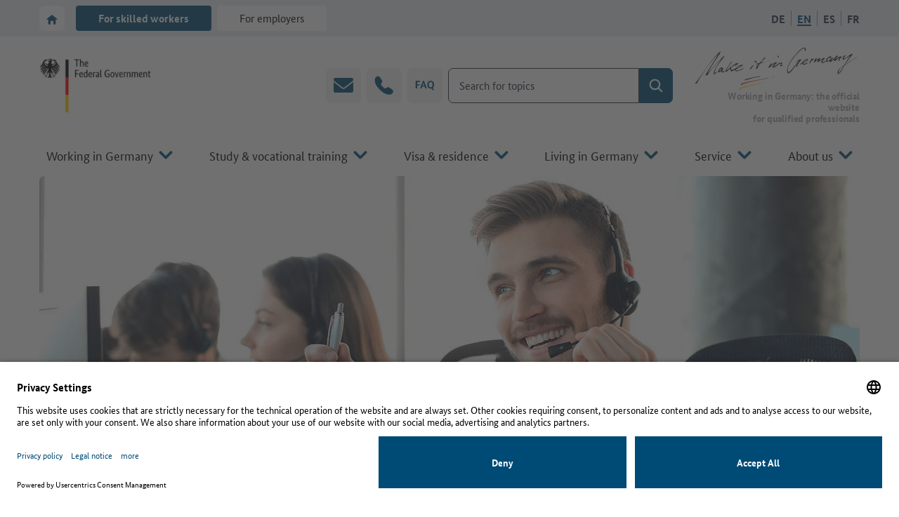

--- FILE ---
content_type: text/html; charset=utf-8
request_url: https://www.make-it-in-germany.com/en/service/glossary/glossar/do/show/telc-certificate
body_size: 16659
content:
<!DOCTYPE html> <html lang="en-GB" data-original-lang="en-GB" class="no-js" itemscope itemtype="http://schema.org/WebPage"> <head> <meta charset="utf-8"> <!-- This website is powered by TYPO3 - inspiring people to share! TYPO3 is a free open source Content Management Framework initially created by Kasper Skaarhoj and licensed under GNU/GPL. TYPO3 is copyright 1998-2025 of Kasper Skaarhoj. Extensions are copyright of their respective owners. Information and contribution at https://typo3.org/ --> <link rel="icon" href="/assets/Icons/Default/favicon.ico" type="image/vnd.microsoft.icon"> <title>TELC certificate: glossary entry</title> <meta name="generator" content="TYPO3 CMS"> <meta name="description" content="Germany: Telc-Zertifizierung TELC certificates are language examinations with different levels based on the CEFR."> <meta name="robots" content="index,follow"> <meta name="keywords" content="glossary"> <meta property="og:url" content="https://www.make-it-in-germany.com/en/service/glossary/glossary-telc-zertifizierung"> <meta property="og:type" content="website"> <meta property="og:title" content="Definition of &quot;TELC certificate&quot; in our glossary"> <meta name="twitter:card" content="summary"> <meta name="og:content" content="Germany: Telc-Zertifizierung TELC certificates are language examinations with different levels based on the CEFR."> <meta name="date" content="2025-11-19"> <link rel="stylesheet" href="/assets/Stylesheets/Default/default.css?1764836155" media="all"> <link rel="stylesheet" href="/assets/Stylesheets/Print/default.css?1764836134" media="print"> <link rel="preconnect" href="//app.usercentrics.eu"> <link rel="preconnect" href="//api.usercentrics.eu"> <link rel="preload" href="//app.usercentrics.eu/browser-ui/latest/loader.js" as="script"><meta name="viewport" content="width=device-width, initial-scale=1.0, user-scalable=yes"><meta http-equiv="x-ua-compatible" content="ie=edge"><meta property="og:title" content="Glossary"/><meta property="og:description" content="You don't know the meaning of a specific word? The Federal Government's official webiste explains the most important terms in its glossary."/><meta property="twitter:description" content="You don't know the meaning of a specific word? The Federal Government's official webiste explains the most important terms in its glossary."/><meta property="og:type" content="website"/><meta property="og:url" content="https://www.make-it-in-germany.com/en/service/glossary/glossar/do/show/telc-zertifizierung"/><meta property="og:image" content="https://www.make-it-in-germany.com/typo3temp/assets/images/csm_181121_Logo_Make_it_in_Germany_Claim_CMYK_DEpng_de427c439a_bf71e56e7082a53de002d46e89d9f748.png"/><meta property="twitter:image" content="https://www.make-it-in-germany.com/typo3temp/assets/images/csm_181121_Logo_Make_it_in_Germany_Claim_CMYK_DEpng_de427c439a_bf71e56e7082a53de002d46e89d9f748.png"/><meta name="theme-color" content="#004B76"> <meta name="apple-mobile-web-app-title" content="Make it"> <link href="/assets/Icons/Default/favicon.svg" rel="icon"> <link href="/assets/Icons/Default/favicon-mask.svg" rel="mask-icon" color="#004B76"> <link href="/assets/Icons/Default/pwa-icon-192x192.png" rel="apple-touch-icon"> <link href="/manifest.json" rel="manifest" crossorigin="use-credentials"><meta name="google-site-verification" content="GHefmdk5dSQyImiUncj2pn3BS_W3FF7UrAva5XehwZI"/><!-- Google Tag Manager --> <script type="text/plain" data-usercentrics="Google Tag Manager"> window.dataLayer = window.dataLayer || []; function gtag() { dataLayer.push(arguments); } gtag("consent", "default", { ad_user_data: "denied", ad_personalization: "denied", ad_storage: "denied", analytics_storage: "denied", wait_for_update: 2000 }); gtag("set", "ads_data_redaction", true); </script> <script>(function(w,d,s,l,i){w[l]=w[l]||[];w[l].push({'gtm.start': new Date().getTime(),event:'gtm.js'});var f=d.getElementsByTagName(s)[0], j=d.createElement(s),dl=l!='dataLayer'?'&l='+l:'';j.async=true;j.src= 'https://www.googletagmanager.com/gtm.js?id='+i+dl;f.parentNode.insertBefore(j,f); })(window,document,'script','dataLayer','GTM-M45BTS4'); </script> <!-- End Google Tag Manager --><script id="usercentrics-cmp" data-language="en" src="https://app.usercentrics.eu/browser-ui/latest/loader.js" data-settings-id="A9IqDCqj4" async></script><script>document.documentElement.classList.remove("no-js");</script> <link rel="canonical" href="https://www.make-it-in-germany.com/en/service/glossary/glossar/do/show/telc-zertifizierung"/> <link rel="alternate" hreflang="de-DE" href="https://www.make-it-in-germany.com/de/service/glossar/glossar/do/show/telc-zertifizierung"/> <link rel="alternate" hreflang="en-GB" href="https://www.make-it-in-germany.com/en/service/glossary/glossar/do/show/telc-zertifizierung"/> <link rel="alternate" hreflang="es-ES" href="https://www.make-it-in-germany.com/es/servicio/glosario/glossar/do/show/telc-zertifizierung"/> <link rel="alternate" hreflang="fr-FR" href="https://www.make-it-in-germany.com/fr/service/glossaire/glossar/do/show/telc-zertifizierung"/> <link rel="alternate" hreflang="x-default" href="https://www.make-it-in-germany.com/de/service/glossar/glossar/do/show/telc-zertifizierung"/> <!-- This site is optimized with the Yoast SEO for TYPO3 plugin - https://yoast.com/typo3-extensions-seo/ --> <script type="application/ld+json">[{"@context":"https:\/\/www.schema.org","@type":"BreadcrumbList","itemListElement":[{"@type":"ListItem","position":1,"item":{"@id":"https:\/\/www.make-it-in-germany.com\/en\/","name":"For skilled workers"}},{"@type":"ListItem","position":2,"item":{"@id":"https:\/\/www.make-it-in-germany.com\/en\/service","name":"Service"}},{"@type":"ListItem","position":3,"item":{"@id":"https:\/\/www.make-it-in-germany.com\/en\/service\/glossary","name":"Glossary"}}]}]</script> </head> <body class="body page-23 level-3 template-default" data-usercentrics-id="A9IqDCqj4" data-tracking-context="Fachkraft" data-page-uid="23" data-page-url="https://www.make-it-in-germany.com/en/service/glossary" data-country-url="https://www.make-it-in-germany.com/en/service/glossary/userCountry.json"> <a href="#navbar-parent" class="skip-link sr-only"> Go to main navigation </a> <a href="#main" class="skip-link sr-only"> Go to content area </a> <header class="header header--default" id="header"> <div class="bar bar--default"> <div class="container"> <div class="bar__home"> <a href="/en/" class="btn btn--square btn--gray-white icon--static"> <svg viewBox="0 0 16 16" width="16" height="16" preserveAspectRatio="xMinYMin" aria-hidden="true" focusable="false" class="before typo3-search-exclude"><use href="/assets/Icons/Default/sprite.svg?f5d0178bcd71a149303e1ffacd49cc58#svg-home"/></svg> <span class="sr-only"> To the homepage of Make it in Germany </span> </a> </div> <nav class="navbar-nav bar__nav bar__nav--switch" aria-label="Target group menu"> <ul class="switch bar__switch"> <li class="switch__item switch__item--active bar__item"> <a href="/en/" title="For skilled workers" class="btn btn--sm btn--primary" aria-current="location" > For skilled workers </a> </li> <li class="switch__item bar__item"> <a href="https://www.make-it-in-germany.com/en/looking-for-foreign-professionals/" title="For employers" class="btn btn--sm btn--gray-white" > For employers </a> </li> </ul> </nav> <nav class="bar__language" aria-label="Language menu"> <ul class="bar__list bar__list--top"> <li class="bar__item bar__item--languages dropdown"> <button class="btn btn--square btn--gray-white btn--toggle dropdown__btn" id="languageMenu" data-target="navbar-language" data-focus-id="navbar-language-button" data-root="true" data-disable-overflow="true" data-disable-overflow-size="768"> <svg viewBox="0 0 16 16" width="16" height="16" preserveAspectRatio="xMinYMin" aria-hidden="true" focusable="false" class="before typo3-search-exclude"><desc>illustrated globe</desc><use href="/assets/Icons/Default/sprite.svg?f5d0178bcd71a149303e1ffacd49cc58#svg-global"/></svg> <span class="sr-only"> Switch language </span> </button> <div class="dropdown__element dropdown__element--absolute scroll-bar" id="navbar-language"> <ul class="bar__list bar__list--children bar__list--close"> <li class="bar__item bar__item--close"> <button class="btn btn--primary icon--after icon--close bg--overflow dropdown__btn" data-target="navbar-language" data-focus-id="navbar-language-button" data-root="true" data-disable-overflow="true" data-disable-overflow-size="768"> <span class="before"><span></span></span> <span class="element"> Language selection </span> </button> </li> </ul> <ul class="bar__list bar__list--children bar__list--languages"> <li class="bar__item bar__item--children bar__item--language bar__item--childrenlanguage"> <a href="/de/service/glossar/glossar/do/show/telc-zertifizierung" title="DE" itemprop="url" id="menuLanguagesItemBarDropdown0" aria-label="German language version"> <span itemprop="name">DE</span> </a> </li> <li class="bar__item bar__item--active bar__item--children bar__item--language bar__item--childrenlanguage"> <a href="/en/service/glossary/glossar/do/show/telc-zertifizierung" title="EN" itemprop="url" id="menuLanguagesItemBarDropdown1" aria-label="English language version"> <span itemprop="name">EN</span> </a> </li> <li class="bar__item bar__item--children bar__item--language bar__item--childrenlanguage"> <a href="/es/servicio/glosario/glossar/do/show/telc-zertifizierung" title="ES" itemprop="url" id="menuLanguagesItemBarDropdown3" aria-label="Spanish language version"> <span itemprop="name">ES</span> </a> </li> <li class="bar__item bar__item--children bar__item--language bar__item--childrenlanguage"> <a href="/fr/service/glossaire/glossar/do/show/telc-zertifizierung" title="FR" itemprop="url" id="menuLanguagesItemBarDropdown2" aria-label="French language version"> <span itemprop="name">FR</span> </a> </li> </ul> </div> <button class="bar__background dropdown__btn" data-target="navbar-language" data-focus-id="navbar-language-button" data-root="true"> <span class="sr-only"> Hide menu </span> </button> </li> <li class="bar__item bar__item--top bar__item--language bar__item--toplanguage"> <a href="/de/service/glossar/glossar/do/show/telc-zertifizierung" title="DE" itemprop="url" id="menuLanguagesItemBar0" aria-label="German language version"> <span itemprop="name">DE</span> </a> </li> <li class="bar__item bar__item--active bar__item--top bar__item--language bar__item--toplanguage"> <a href="/en/service/glossary/glossar/do/show/telc-zertifizierung" title="EN" itemprop="url" id="menuLanguagesItemBar1" aria-label="English language version"> <span itemprop="name">EN</span> </a> </li> <li class="bar__item bar__item--top bar__item--language bar__item--toplanguage"> <a href="/es/servicio/glosario/glossar/do/show/telc-zertifizierung" title="ES" itemprop="url" id="menuLanguagesItemBar3" aria-label="Spanish language version"> <span itemprop="name">ES</span> </a> </li> <li class="bar__item bar__item--top bar__item--language bar__item--toplanguage"> <a href="/fr/service/glossaire/glossar/do/show/telc-zertifizierung" title="FR" itemprop="url" id="menuLanguagesItemBar2" aria-label="French language version"> <span itemprop="name">FR</span> </a> </li> </ul> </nav> <nav class="bar__nav bar__nav--toggle" aria-label="Main menu: Working, studying, living in Germany"> <ul> <li class="bar__item bar__item--toggle"> <button class="btn btn--square btn--gray-white btn--toggle dropdown__btn" id="navbarSearchToggle" data-target="navbar-search" data-focus-id="navbar-search-button" data-root="true" data-disable-overflow="true" data-disable-overflow-size="768"> <svg viewBox="0 0 16 16" width="16" height="16" preserveAspectRatio="xMinYMin" aria-hidden="true" focusable="false" class="before typo3-search-exclude"><desc>magnifying glass</desc><use href="/assets/Icons/Default/sprite.svg?f5d0178bcd71a149303e1ffacd49cc58#svg-search"/></svg> <span class="sr-only"> Show/Hide search </span> </button> </li> <li class="bar__item bar__item--toggle"> <button class="btn btn--gray-white btn--toggle icon--before icon--close dropdown__btn" id="navbarMainToggle" data-target="navbar-header" data-focus-id="navbar-header-button" data-root="true" data-disable-overflow="true" data-disable-overflow-size="1200" aria-expanded="false" aria-haspopup="dialog"> <span class="before"><span></span></span> <span class="element"> Menu </span> </button> </li> </ul> </nav> </div> </div> <div class="navbar navbar--default"> <div class="container"> <div class="navbar__brand"> <a class="more" rel="noopener noreferrer" target="_blank" href="https://www.bundesregierung.de/breg-en"> <img class="img-fluid" alt="Federal government" src="/fileadmin/_processed_/3/c/csm_breg-en_1780615407.png" width="440" height="241"/> <span class="sr-only"> To the website of the federal government </span> </a> </div> <nav class="icons navbar__icons navbar__icons--desktop" aria-label="Shortcut menu"> <ul> <li class="navbar__item"> <a href="/en/service/contact-us/email" class="btn btn--square btn--gray-100 icon--center"> <svg viewBox="0 0 28 28" width="28" height="28" preserveAspectRatio="xMinYMin" aria-hidden="true" focusable="false" class="before typo3-search-exclude"><desc>closed envelope</desc><use href="/assets/Icons/Default/sprite.svg?f5d0178bcd71a149303e1ffacd49cc58#svg-email"/></svg> <span class="sr-only"> Email </span> </a> </li> <li class="navbar__item"> <a href="/en/service/contact-us/hotline" class="btn btn--square btn--gray-100 icon--center"> <svg viewBox="0 0 28 28" width="28" height="28" preserveAspectRatio="xMinYMin" aria-hidden="true" focusable="false" class="before typo3-search-exclude"><use href="/assets/Icons/Default/sprite.svg?f5d0178bcd71a149303e1ffacd49cc58#svg-telephone"/></svg> <span class="sr-only"> Telephone </span> </a> </li> <li class="navbar__item"> <a href="/en/service/faq" class="btn btn--square btn--gray-100 icon--center"> <svg viewBox="0 0 28 28" width="28" height="28" preserveAspectRatio="xMinYMin" aria-hidden="true" focusable="false" class="before typo3-search-exclude"><use href="/assets/Icons/Default/sprite.svg?f5d0178bcd71a149303e1ffacd49cc58#svg-faq"/></svg> <span class="sr-only"> FAQ </span> </a> </li> </ul> </nav> <div class="navbar__search-parent"> <form data-tracking-event="search" data-tracking-type="Content" method="get" class="navbar__search form form--autosuggest form--search" id="navbar-search" action="/en/search" data-suggest="/en/search.search" data-suggest-header="Top Results" accept-charset="utf-8"> <div class="form__inner"> <div class="form__item form__item--group form__item--group-fixed navbar__list navbar__list--top"> <div class="form__item form__item--text form__item--main form__item--show-placeholder form__item--autosuggest"> <input type="search" name="tx_solr[q]" value="" autocomplete="off" placeholder="Search for topics" class="tx-solr-q js-solr-q tx-solr-suggest tx-solr-suggest-focus" id="searchterm"/> <label for="searchterm"> Search for topics </label> </div> <div class="form__item form__item--button"> <button type="submit" class="btn btn--primary icon--center tx-solr-submit"> <svg viewBox="0 0 20 20" width="20" height="20" preserveAspectRatio="xMinYMin" aria-hidden="true" focusable="false" class="before typo3-search-exclude"><desc>magnifying glass</desc><use href="/assets/Icons/Default/sprite.svg?f5d0178bcd71a149303e1ffacd49cc58#svg-search"/></svg> <span class="sr-only"> Search </span> </button> </div> </div> </div> <button type="button" class="navbar__background navbar__background--search dropdown__btn" data-target="navbar-search" data-focus-id="navbar-search-button" data-root="true" data-disable-overflow="true" data-disable-overflow-size="768"> <span class="sr-only"> Hide search </span> </button> </form> </div> <div class="navbar__product"> <a href="/en/" class="more"> <svg viewBox="0 0 175.8 45.3" width="351" height="90" preserveAspectRatio="xMinYMin" aria-hidden="true" focusable="false" class="img-fluid typo3-search-exclude"><title>Make it in Germany</title><desc>Working in Germany: the official website for qualified professionals</desc> <defs> <linearGradient id="REDGRADIENT" gradientUnits="userSpaceOnUse" x1="48.65" y1="1159.5531" x2="85.1" y2="1159.5531"> <stop offset="0" stop-color="#AE0E14"/> <stop offset="6.000000e-02" stop-color="#C42019"/> <stop offset="0.13" stop-color="#D62E1D"/> <stop offset="0.21" stop-color="#E1361F"/> <stop offset="0.3" stop-color="#E43920"/> </linearGradient> </defs> <g> <path d="M70,30.6c-0.3,0.9-1.7,0.8-2.4,0.9c-2.8,0.6-2.5,0.3-5.2,1c-3.6,0.9-6.9,2.3-9.9,2.6 c0.5-1.1,2-1.2,2.9-1.5C61,31.9,63.8,31.6,70,30.6z" fill="#333333" fill-rule="evenodd" clip-rule="evenodd"/> <path d="M76.3,37c-0.2-0.1,0.2-0.4,0.2-0.3S76.3,37.1,76.3,37z M75.4,36.8c-0.2,0.1-0.5,0-0.5,0.3 C75.1,37,75.4,37,75.4,36.8L75.4,36.8z M74.3,37c-0.3,0.1-0.8,0-0.8,0.3C73.9,37.2,74.3,37.3,74.3,37z M51.6,42.3 c-2,0.6-4.6,1.1-5.6,3c0.7,0.4,3.3-1.5,5.9-2.2c7.2-2.1,17.7-4.6,21.3-5.7C69.6,37.6,54.5,41.4,51.6,42.3z" fill="#FFD300" fill-rule="evenodd" clip-rule="evenodd"/> <path d="M82.7,31.9c0.7-0.5,1.6-0.8,2.4-0.9C84.9,32,83.6,31.8,82.7,31.9z M82.7,31.9C80.9,31.5,82.1,32.7,82.7,31.9z M80.9,32.1 c-0.2,0.1-0.5,0-0.5,0.3C80.6,32.3,80.9,32.3,80.9,32.1z M79.8,32.4c-0.2,0.1-0.5,0-0.5,0.3C79.5,32.6,79.8,32.6,79.8,32.4z M78.1,32.6c-5.2,1-19.2,3.5-24.3,4.8c-1.7,0.4-4.4,0.8-5.1,2.6c0,0.5,2.5-0.9,4.1-1.4c5.8-1.8,20.1-4.7,26-5.7 C78.4,32.8,78.5,32.5,78.1,32.6z" fill-rule="evenodd" fill="url(#REDGRADIENT)"/> </g> <g> <g> <path d="M158.5,19.8c0.3-0.2,1.2-0.8,1.2-0.8l-0.4,0.7c-2.2,1.3-5.4,4.1-5.4,7.3c0,1.2,4.4-4.6,5.2-6.5 c0,0,0.1-0.2,0.1-0.3l0.2-0.4l0.4-0.7c0,0,4.7-7.6,7-10.6l-0.5,0.4c-2.6,1.3-7.2,4.6-7.5,4.1c-1.6-2.1,1.2-5.3,3-4.9 c-0.9,1.4-2.7,2.7-2.4,3.3c0.7,1.9,5.8-4,9.5-4.9c1.5,0-2.8,4.2-3.4,5.2s-4,5.5-4,5.5c-0.4,0.5-0.8,1.1-1.1,1.7 c-1.4,3.4-5.5,9.9-6.8,9.4s-0.7-2.6-0.1-3.6C154.5,22.7,158.2,20.1,158.5,19.8z" fill="#333333" fill-rule="evenodd" clip-rule="evenodd"/> <path d="M167.9,13.7" fill="#333333" fill-rule="evenodd" clip-rule="evenodd"/> <path d="M167.6,14" fill="#333333" fill-rule="evenodd" clip-rule="evenodd"/> <path d="M167.6,14c-1.4,1.3-5.4,3.9-8.4,5.8l0.4-0.7c0,0,4.3-2.7,5-3.1C165.6,15.3,166.3,14,167.6,14z" fill="#333333" fill-rule="evenodd" clip-rule="evenodd"/> <g> <path d="M173.7,10.4C173.4,11.1,172.3,10.4,173.7,10.4z" fill="#333333" fill-rule="evenodd" clip-rule="evenodd"/> <path d="M174.7,9.9c0-0.2,0.3-0.1,0.4-0.2C175.1,9.9,174.8,9.9,174.7,9.9z" fill="#333333" fill-rule="evenodd" clip-rule="evenodd"/> <path d="M168.7,13.2c0.7-0.6,1.5-1.2,2.4-1.6C170.9,12.4,169.7,12.7,168.7,13.2z" fill="#333333" fill-rule="evenodd" clip-rule="evenodd"/> <path d="M173.9,10.2c0-0.2,0.2-0.2,0.4-0.2C174.3,10.2,174.1,10.1,173.9,10.2z" fill="#333333" fill-rule="evenodd" clip-rule="evenodd"/> <path d="M168.7,13.2c0.2,0.4-0.7,0.4-0.9,0.6C167.8,13.4,168.2,13.1,168.7,13.2C168.6,13.1,168.7,13.1,168.7,13.2z" fill="#333333" fill-rule="evenodd" clip-rule="evenodd"/> <path d="M172.9,10.7c0,0.7-1,0.8-1.8,1C171.6,11.2,172.2,10.8,172.9,10.7" fill="#333333" fill-rule="evenodd" clip-rule="evenodd"/> </g> </g> <path d="M144.6,10.4L144.6,10.4c-1.6,0.6-3.2,2.5-2.9,3.2c1.2,2.2,5.1-3.5,6.2-2.9s-1.5,1.8-1.9,3 c1.3-0.6,2.5-1.5,3.5-2.4c1.5-1.4,2.7-4,3.8-2.2c0.2,0.5-2.1,1.7-2.7,3c1.8,0.1,4.7-4,6.8-2.4c0.5,0.4-3,2-2.2,4.3 c-2.6,0.2-0.7-2.2-0.3-3c-2.4,0.5-3.4,3.6-5.7,3.3c-0.2-0.1-0.3-1.1,0-1.9c-1.7,0.9-3,2.7-4.1,3.2c-0.7-0.2-1-0.8-0.9-1.5V14 c-1.1,0.2-1.3,1.4-3,1.1c-0.4,0-0.4,0-0.6-0.3c-0.2-2.9,2-5.3,4.9-5.5c0.2,0,0.3,0,0.5,0c0.3,0.2,0.3,0.3,0.3,0.5 c-0.2,1-1.1,1.6-2,1.5h-0.1C144.3,10.9,144.6,10.9,144.6,10.4C144.6,10.5,144.6,10.5,144.6,10.4z" fill="#333333" fill-rule="evenodd" clip-rule="evenodd"/> <g> <path d="M131.7,13.2c-1.7,0.4-3.4,3.5-4.5,2.1c1-1.3,1.8-4.2,3.3-4.1c0.8,0.1-0.6,1.4-0.8,2.2 c1.2,0.2,2.2-2.2,4.1-2.2c0.8,0.1-0.1,1.9-0.6,2.4c2.1-0.6,3.5-3.1,6-2.4c0.9,0.6-2.5,2-2.7,4.1c0.2,1.2,2.2-1,3.8-0.8 c-0.7,1.4-3.4,2-3.9,2s-1-0.6-1-1.5c0-1.1,2-2.5,1.5-2.5c-2.4,0.3-3.8,3.6-5.8,2.9C130.6,15,132.8,13.6,131.7,13.2z" fill="#333333" fill-rule="evenodd" clip-rule="evenodd"/> <path d="M131.7,13.2" fill="#333333" fill-rule="evenodd" clip-rule="evenodd"/> </g> <path d="M124.9,11.5c0.7,0.9,1.6,1,2.3,0c1,0.6-1,2.3-2.2,2.4c-0.8,1-1.5,2.1-1.9,3.3c-1.6-1.2,1.3-3.3,1.5-4.9 C124.6,11.9,124.9,11.9,124.9,11.5z" fill="#333333" fill-rule="evenodd" clip-rule="evenodd"/> <path d="M115.7,16.8c1.2,1.5,4.1-0.7,5.5-0.6c-1.2,1.5-4.2,2.1-4.2,2.1c-1.1,0.2-2.2-1.1-2.2-1.1s-2.2,1.3-2.5,0.5 c0,0,1.3-0.7,2.3-1.1c-0.2-1.7,6.2-6.3,6.6-3.8C121.3,13.8,115.7,16.8,115.7,16.8z M115.6,16.1c0-1.1,4-3.7,4.3-3.4 C120.8,13.5,115.6,16.1,115.6,16.1z" fill="#333333" fill-rule="evenodd" clip-rule="evenodd"/> <g> <path d="M108.2,16c1.2-1.1,3.4-3.9,5.4-3.4c0.4,1.5-1.4,2.3-2.2,3.5c-1,1.6-1.5,3.5-2.4,5.1c-1.4-1.3,0.7-3.1,1.1-4.3 c-1.6,1.3-2.8,3.2-4.4,5.3s-3.9,5.3-5.7,5.3c-1.4,0-1.5-2.8-1.3-4.4c0.4-2.1,1.2-4.1,2.2-6c1-1.7,2.1-3.4,3.2-5 c1.2-1.7,2.6-3.4,3.8-4.8c2.6-3.1,7.2-8.2,10-7.3c0.9,0.6,1.2,2.9,0.3,3.8c-1.3,0,0-2.5-0.8-3c-1.6-0.3-2.8,0.9-4.1,1.9 c-2.7,2.3-5.2,4.9-7.3,7.8c-4,5.4-8.4,11.7-6.1,15.6c0.9,1.1,4.4-3.3,6-5.5c1.4-1.9,3.9-4.4,5.7-6.5 C110.3,14.2,109.5,15.9,108.2,16z" fill="#333333" fill-rule="evenodd" clip-rule="evenodd"/> <path d="M108.4,15.8" fill="#333333" fill-rule="evenodd" clip-rule="evenodd"/> </g> <g> <path d="M87.8,15.9c0.6,0.2-2.8,2.5-3.5,4.3c3.3-0.9,5.1-4.6,9-4.1c0.8,0.4-0.8,1.7-1.1,2.7c0.5,0.5,1.1-0.3,1.9-0.3 c-0.1,1-1,1.4-2.2,1.4c-0.3,0-0.5-0.3-0.5-0.5c-0.2-1.2,1.2-2.3,0.8-2.4c-3.6,0.8-5.1,3.8-8.7,4.6c-0.3,0-0.6,0-0.5-0.5 c0.2-2,1.8-2.7,2.7-4.1c-1.5,0.9-3,1.9-4.3,3c-0.8,0.6-1.8,2.3-3,1.1c1.4-1.8,2.3-4,4.6-4.9c-0.6,1-1.3,1.7-1.9,2.7 C83.4,18.2,85.4,14.7,87.8,15.9z" fill="#333333" fill-rule="evenodd" clip-rule="evenodd"/> <path d="M88.4,8.5c0.9,0.2,1.5,1,1.6,1.9C88.8,10.3,87.8,9.6,88.4,8.5z" fill="#333333" fill-rule="evenodd" clip-rule="evenodd"/> </g> <g> <path d="M80,14.2C78.4,15.2,78.8,13.5,80,14.2z" fill="#333333" fill-rule="evenodd" clip-rule="evenodd"/> <path d="M77.2,14.8c0-0.3,0.5-0.2,0.8-0.3C78,14.8,77.6,14.7,77.2,14.8z" fill="#333333" fill-rule="evenodd" clip-rule="evenodd"/> <path d="M75.9,15c0-0.3,0.3-0.2,0.5-0.3C76.4,15,76.1,15,75.9,15z" fill="#333333" fill-rule="evenodd" clip-rule="evenodd"/> <path d="M75.6,15c-0.1,0.5-0.5,0.6-1.1,0.5C74.6,15.1,75,15,75.6,15z" fill="#333333" fill-rule="evenodd" clip-rule="evenodd"/> <path d="M75.3,10.4c0,1-1.3,1.8-2.2,2.7c-0.9,0.8-1.7,1.8-2.4,2.7c1,0.8,1.9-0.7,3.3-0.3c-1.3,1-2.7,0.7-3.8,1.4 c-2.3,1.4-2.5,4.2-4.1,6.2c-1.9-0.7,0.2-2.3,0-3.8c1,0.1,1.6-0.7,2.2-1.6c-1.2,0-2.2,1.1-3,0c0.4-1.1,2.5-0.6,3.5-1.1 c2.2-1.8,3.8-4.2,5.7-6.2C74.5,10.4,75.3,10.4,75.3,10.4z" fill="#333333" fill-rule="evenodd" clip-rule="evenodd"/> </g> <g> <path d="M64.2,14c0.6,0.1,1.1,0.3,1.6,0.6v1.1c-0.4,0.7-0.8-0.5-1.1,0.3c-0.6-0.2-1-0.9-0.8-1.5 C64,14.2,64.1,14.1,64.2,14z" fill="#333333" fill-rule="evenodd" clip-rule="evenodd"/> <path d="M62,18.6c0.3,0.1,0.4,0.5,0.8,0.5c-1.6,1.3-2.3,3.5-4.1,4.6C58.5,21.7,61.1,20.3,62,18.6z" fill="#333333" fill-rule="evenodd" clip-rule="evenodd"/> </g> <path d="M38.7,15c0.2,0.1,0.5,0.2,0.5,0.5c-1.9,3-4.4,5.5-6,9c1.9-0.9,3.8-3,6-4.6s4.3-3.6,7.1-3.5 c-0.5,1.8-2.4,2.3-3.5,3.5c-1-1.1,1.2-1.3,1.4-2.2c-2.3,0.7-3.7,2.5-5.7,3.5c0.1,0.9-0.2,2.2,0.3,2.7c5.6-0.3,6.9-6.3,12.8-5.4 c-2.2,2.2-5.3,3.3-8.2,4.9c0.8,2,3.2,0.8,4.6,0.3s3.1-1.7,4.6-1.6c-2.5,1.6-5.3,2.7-8.1,3.3c-1.3,0.1-1.3-1.1-2.2-1.4 c-1.2,0.5-2.4,1-3.5,1.6c-0.8,0.1-1.1-1.9-1.4-3c-2,0.8-2.5,3-4.6,3.5c-1.1,0.1-0.1-2.9,2.4-5.8C36.4,18.6,37.6,16.8,38.7,15z M44.9,21.9c0.2,0.2,4.4-2.1,4-2.5C48.7,19.1,44.7,21.4,44.9,21.9L44.9,21.9z" fill="#333333" fill-rule="evenodd" clip-rule="evenodd"/> <path d="M30.3,22.4c-0.2,1.3-1.5,1.6-1.4,3.3c0.9-0.1,1.7-0.5,2.4-1.1c0.9,1.4-3.7,3.5-3.3,0.5c-1.3,0.2-1.2,1.6-3,1.4 c-0.3,0-0.5-0.3-0.5-0.5c0.1-2.7,2.7-4.7,3.5-4.8S29.3,22,30.3,22.4z M25.4,25.4c1.4-0.5,3.1-1.9,3-3C26.7,22.7,26,24,25.4,25.4 L25.4,25.4z" fill="#333333" fill-rule="evenodd" clip-rule="evenodd"/> <path d="M25.1,6.6L25.1,6.6c-2.8,2.4-5.4,5.2-7.6,8.1c-2.1,2.6-4.2,5.2-6,7.9c-2.7,4.2-5.7,8.5-8.1,12.5 c-0.8,1.3-1.2,3.7-3.3,3.8c-0.6-0.9,0.7-1.6,1.1-2.2c3.9-5.3,7.7-10.6,11.4-16c3.1-4.6,6.6-8.9,10.3-13c1.7-2.2,4.4-4.1,4.4-3.5 c-1.7,4.3-4.7,7.7-7.1,11.4s-5.1,8.1-7.4,12c0,0.3,3.3-3.2,4.7-4.7c3.7-4.1,7.4-8.3,11.1-11.9c0.8-0.7,1.3-2.2,2.7-1.9 c-3.8,5.9-9,10.3-10.9,18.2c0.8,0.4,1.6-1.4,3-1.4c-0.5,1.2-3.4,3.2-3.8,2.7c-0.7-2.4,4-9.7,4-9.7c1.1-1.8,3.4-4.6,4.3-6.4 c0-0.1-0.7,0.6-0.7,0.6c-4.3,4.1-8.2,8.4-11.9,13c-1.1,1.4-1.8,4.1-4.1,3.8c-0.2-1.1,0.6-2.1,1.1-3c1.2-2.1,2.3-4,3.5-5.7" fill="#333333" fill-rule="evenodd" clip-rule="evenodd"/> </g> </svg> <span class="sr-only"> To the homepage of Make it in Germany </span> </a> <span class="text-right"> Working in Germany: the official website <br>for qualified professionals </span> </div> <div class="navbar__nav-parent" id="navbar-parent"> <nav class="navbar-nav navbar__nav" id="navbar-header" aria-label="Main menu: Working, studying, living in Germany" itemscope="" itemtype="http://schema.org/SiteNavigationElement"> <div> <ul class="navbar__list navbar__list--top"> <li class="navbar__item navbar__item--top navbar__item--dropdown navbar__item--topdropdown"> <button class="btn btn--gray-white icon--after icon--chevron dropdown__btn navbar__btn" data-target="menuMainItem32Dropdown" data-focus-id="menuMainItem32Button" aria-expanded="false" aria-haspopup="dialog"> <svg viewBox="0 0 20 20" width="20" height="20" preserveAspectRatio="xMinYMin" aria-hidden="true" focusable="false" class="before typo3-search-exclude"><use href="/assets/Icons/Default/sprite.svg?f5d0178bcd71a149303e1ffacd49cc58#svg-chevron"/></svg> <span class="element"> Working in Germany </span> </button> <div role="dialog" aria-labelledby="mainmenudialog0" class="dropdown__element dropdown__element--absolute navbar__mega-dropdown bg--overflow" id="menuMainItem32Dropdown"> <ul class="navbar__list navbar__list--back"> <li class="navbar__item navbar__item--back"> <button class="btn btn--primary-10 icon--before icon--chevron dropdown__btn navbar__btn" data-target="menuMainItem32Dropdown" data-focus-id="menuMainItem32Button"> <svg viewBox="0 0 20 20" width="20" height="20" preserveAspectRatio="xMinYMin" aria-hidden="true" focusable="false" class="before typo3-search-exclude"><use href="/assets/Icons/Default/sprite.svg?f5d0178bcd71a149303e1ffacd49cc58#svg-chevron"/></svg> <span class="element"> Back to the main menu </span> </button> </li> </ul> <div class="card card--navbar navbar__card navbar__card--children"> <div class="media card__media card__media--navbar"> <figure> <picture class="aspect-ratio--16by9"> <source srcset="/fileadmin/_processed_/9/0/csm_2_Moon_Safari_-_stock.adobe.com_6b2758dc83.jpeg" data-srcset="/fileadmin/_processed_/9/0/csm_2_Moon_Safari_-_stock.adobe.com_6b1892f153.jpeg" media="(min-width: 75rem)"> <source srcset="/fileadmin/_processed_/9/0/csm_2_Moon_Safari_-_stock.adobe.com_6b2758dc83.jpeg" data-srcset="/fileadmin/_processed_/9/0/csm_2_Moon_Safari_-_stock.adobe.com_f9d446785c.jpeg" media="(min-width: 48rem)"> <source srcset="/fileadmin/_processed_/9/0/csm_2_Moon_Safari_-_stock.adobe.com_6b2758dc83.jpeg" data-srcset="/fileadmin/1_Rebrush_2022/a_Fachkraefte/0_Startseite_FK/2_Moon_Safari_-_stock.adobe.com.jpeg"> <img data-src="/fileadmin/1_Rebrush_2022/a_Fachkraefte/0_Startseite_FK/2_Moon_Safari_-_stock.adobe.com.jpeg" class="img-fluid lazyload" alt="Skilled worker from abroad working in Germany" loading="lazy" src="/fileadmin/_processed_/9/0/csm_2_Moon_Safari_-_stock.adobe.com_7130b13022.jpeg" width="24" height="16"/> <noscript> <img class="img-fluid" alt="Skilled worker from abroad working in Germany" src="/fileadmin/1_Rebrush_2022/a_Fachkraefte/0_Startseite_FK/2_Moon_Safari_-_stock.adobe.com.jpeg" width="576" height="324"/> </noscript> <span class="placeholder icon--center"> <svg viewBox="0 0 20 20" width="20" height="20" preserveAspectRatio="xMinYMin" aria-hidden="true" focusable="false" class="before typo3-search-exclude"><use href="/assets/Icons/Default/sprite.svg?f5d0178bcd71a149303e1ffacd49cc58#svg-image"/></svg> </span> </picture> </figure> </div> <div class="text card__text card__text--navbar text--hyphens"> <header class="head card__head card__head--navbar" id="mainmenudialog0"> <span class="h3"> Working in Germany </span> </header> </div> <p class="card__button card__button--navbar text--buttons text--buttons-left"> <a href="/en/working-in-germany/job-listings" title="To the job listings" class="btn btn--primary"> To the job listings </a> </p> </div> <ul class="navbar__list navbar__list--children scroll-bar"> <li class="navbar__item navbar__item--children navbar__item--dropdown navbar__item--childrendropdown"> <button class="icon--after icon--chevron dropdown__btn navbar__btn" data-target="menuMainChildren33Dropdown" data-focus-id="menuMainChildren33Button" aria-expanded="false" aria-haspopup="dialog"> <svg viewBox="0 0 14 14" width="14" height="14" preserveAspectRatio="xMinYMin" aria-hidden="true" focusable="false" class="before typo3-search-exclude"><use href="/assets/Icons/Default/sprite.svg?f5d0178bcd71a149303e1ffacd49cc58#svg-chevron"/></svg> <span class="element"> Professions in demand </span> </button> <ul role="dialog" class="dropdown__element" id="menuMainChildren33Dropdown"> <li class="navbar__item navbar__item--grandchildren-overview"> <a href="/en/working-in-germany/professions-in-demand" title="To the overview of page Professions in demand" class="btn btn--primary-10" itemprop="url"> <span itemprop="name"> To the overview </span> </a> </li> <li class="navbar__item navbar__item--grandchildren"> <a href="/en/working-in-germany/green-jobs" title="Green Jobs" id="menuMainGrandchildren5536" itemprop="url" > <span itemprop="name"> Green Jobs </span> </a> </li> <li class="navbar__item navbar__item--grandchildren"> <a href="/en/working-in-germany/professions-in-demand/nursing" title="Nursing professionals" id="menuMainGrandchildren999" itemprop="url" > <span itemprop="name"> Nursing professionals </span> </a> </li> <li class="navbar__item navbar__item--grandchildren"> <a href="/en/working-in-germany/professions-in-demand/physicians" title="Physicians" id="menuMainGrandchildren1000" itemprop="url" > <span itemprop="name"> Physicians </span> </a> </li> <li class="navbar__item navbar__item--grandchildren"> <a href="/en/working-in-germany/professions-in-demand/engineers" title="Engineers" id="menuMainGrandchildren1001" itemprop="url" > <span itemprop="name"> Engineers </span> </a> </li> <li class="navbar__item navbar__item--grandchildren"> <a href="/en/working-in-germany/professions-in-demand/career-it-specialists" title="IT specialists" id="menuMainGrandchildren1002" itemprop="url" > <span itemprop="name"> IT specialists </span> </a> </li> <li class="navbar__item navbar__item--grandchildren"> <a href="/en/working-in-germany/professions-in-demand/scientists" title="Scientists" id="menuMainGrandchildren5165" itemprop="url" > <span itemprop="name"> Scientists </span> </a> </li> <li class="navbar__item navbar__item--grandchildren"> <a href="/en/working-in-germany/professions-in-demand/craftspeople" title="Craftspeople" id="menuMainGrandchildren5166" itemprop="url" > <span itemprop="name"> Craftspeople </span> </a> </li> <li class="navbar__item navbar__item--grandchildren"> <a href="/en/working-in-germany/professions-in-demand/careers-in-transport" title="Careers in transport" id="menuMainGrandchildren6560" itemprop="url" > <span itemprop="name"> Careers in transport </span> </a> </li> <li class="navbar__item navbar__item--grandchildren"> <a href="/en/working-in-germany/professions-in-demand/other-professions-in-demand" title="Other professions in demand" id="menuMainGrandchildren6946" itemprop="url" > <span itemprop="name"> Other professions in demand </span> </a> </li> </ul> </li> <li class="navbar__item navbar__item--children navbar__item--dropdown navbar__item--childrendropdown"> <button class="icon--after icon--chevron dropdown__btn navbar__btn" data-target="menuMainChildren36Dropdown" data-focus-id="menuMainChildren36Button" aria-expanded="false" aria-haspopup="dialog"> <svg viewBox="0 0 14 14" width="14" height="14" preserveAspectRatio="xMinYMin" aria-hidden="true" focusable="false" class="before typo3-search-exclude"><use href="/assets/Icons/Default/sprite.svg?f5d0178bcd71a149303e1ffacd49cc58#svg-chevron"/></svg> <span class="element"> Finding a job </span> </button> <ul role="dialog" class="dropdown__element" id="menuMainChildren36Dropdown"> <li class="navbar__item navbar__item--grandchildren-overview"> <a href="/en/working-in-germany/job" title="To the overview of page Finding a job" class="btn btn--primary-10" itemprop="url"> <span itemprop="name"> To the overview </span> </a> </li> <li class="navbar__item navbar__item--grandchildren"> <a href="/en/working-in-germany/job/looking-for-job" title="Looking for a job" id="menuMainGrandchildren34" itemprop="url" > <span itemprop="name"> Looking for a job </span> </a> </li> <li class="navbar__item navbar__item--grandchildren"> <a href="/en/working-in-germany/job/application" title="Applying for a job" id="menuMainGrandchildren1003" itemprop="url" > <span itemprop="name"> Applying for a job </span> </a> </li> <li class="navbar__item navbar__item--grandchildren"> <a href="/en/working-in-germany/job/placement-agencies" title="Placement agencies" id="menuMainGrandchildren6751" itemprop="url" > <span itemprop="name"> Placement agencies </span> </a> </li> </ul> </li> <li class="navbar__item navbar__item--children"> <a href="/en/working-in-germany/job-listings" title="Job listings" id="menuMainChildren5411" itemprop="url" > <span itemprop="name"> Job listings </span> </a> </li> <li class="navbar__item navbar__item--children navbar__item--dropdown navbar__item--childrendropdown"> <button class="icon--after icon--chevron dropdown__btn navbar__btn" data-target="menuMainChildren37Dropdown" data-focus-id="menuMainChildren37Button" aria-expanded="false" aria-haspopup="dialog"> <svg viewBox="0 0 14 14" width="14" height="14" preserveAspectRatio="xMinYMin" aria-hidden="true" focusable="false" class="before typo3-search-exclude"><use href="/assets/Icons/Default/sprite.svg?f5d0178bcd71a149303e1ffacd49cc58#svg-chevron"/></svg> <span class="element"> Recognition </span> </button> <ul role="dialog" class="dropdown__element" id="menuMainChildren37Dropdown"> <li class="navbar__item navbar__item--grandchildren-overview"> <a href="/en/working-in-germany/recognition" title="To the overview of page Recognition" class="btn btn--primary-10" itemprop="url"> <span itemprop="name"> To the overview </span> </a> </li> <li class="navbar__item navbar__item--grandchildren"> <a href="/en/working-in-germany/recognition/who-needs" title="Who needs recognition?" id="menuMainGrandchildren1005" itemprop="url" > <span itemprop="name"> Who needs recognition? </span> </a> </li> <li class="navbar__item navbar__item--grandchildren"> <a href="/en/working-in-germany/recognition/procedure" title="Recognition procedure" id="menuMainGrandchildren1006" itemprop="url" > <span itemprop="name"> Recognition procedure </span> </a> </li> <li class="navbar__item navbar__item--grandchildren"> <a href="/en/working-in-germany/recognition/foreign-academic-qualifications" title="Evaluation of foreign academic degrees" id="menuMainGrandchildren1007" itemprop="url" > <span itemprop="name"> Evaluation of foreign academic degrees </span> </a> </li> <li class="navbar__item navbar__item--grandchildren"> <a href="/en/working-in-germany/recognition/state-recognition-in-the-country-of-training" title="State recognition in the country of training" id="menuMainGrandchildren7039" itemprop="url" > <span itemprop="name"> State recognition in the country of training </span> </a> </li> </ul> </li> <li class="navbar__item navbar__item--children navbar__item--dropdown navbar__item--childrendropdown"> <button class="icon--after icon--chevron dropdown__btn navbar__btn" data-target="menuMainChildren5346Dropdown" data-focus-id="menuMainChildren5346Button" aria-expanded="false" aria-haspopup="dialog"> <svg viewBox="0 0 14 14" width="14" height="14" preserveAspectRatio="xMinYMin" aria-hidden="true" focusable="false" class="before typo3-search-exclude"><use href="/assets/Icons/Default/sprite.svg?f5d0178bcd71a149303e1ffacd49cc58#svg-chevron"/></svg> <span class="element"> Working environment </span> </button> <ul role="dialog" class="dropdown__element" id="menuMainChildren5346Dropdown"> <li class="navbar__item navbar__item--grandchildren-overview"> <a href="/en/working-in-germany/working-environment" title="To the overview of page Working environment" class="btn btn--primary-10" itemprop="url"> <span itemprop="name"> To the overview </span> </a> </li> <li class="navbar__item navbar__item--grandchildren"> <a href="/en/working-in-germany/working-environment/work-contract" title="Work contract" id="menuMainGrandchildren38" itemprop="url" > <span itemprop="name"> Work contract </span> </a> </li> <li class="navbar__item navbar__item--grandchildren"> <a href="/en/working-in-germany/working-environment/salary-taxes-social-security" title="Salary, taxes & social security" id="menuMainGrandchildren1008" itemprop="url" > <span itemprop="name"> Salary, taxes & social security </span> </a> </li> </ul> </li> <li class="navbar__item navbar__item--children navbar__item--dropdown navbar__item--childrendropdown"> <button class="icon--after icon--chevron dropdown__btn navbar__btn" data-target="menuMainChildren41Dropdown" data-focus-id="menuMainChildren41Button" aria-expanded="false" aria-haspopup="dialog"> <svg viewBox="0 0 14 14" width="14" height="14" preserveAspectRatio="xMinYMin" aria-hidden="true" focusable="false" class="before typo3-search-exclude"><use href="/assets/Icons/Default/sprite.svg?f5d0178bcd71a149303e1ffacd49cc58#svg-chevron"/></svg> <span class="element"> Setting up a business </span> </button> <ul role="dialog" class="dropdown__element" id="menuMainChildren41Dropdown"> <li class="navbar__item navbar__item--grandchildren-overview"> <a href="/en/working-in-germany/setting-up-business" title="To the overview of page Setting up a business" class="btn btn--primary-10" itemprop="url"> <span itemprop="name"> To the overview </span> </a> </li> <li class="navbar__item navbar__item--grandchildren"> <a href="/en/working-in-germany/setting-up-business/reasons" title="5 reasons" id="menuMainGrandchildren118" itemprop="url" > <span itemprop="name"> 5 reasons </span> </a> </li> <li class="navbar__item navbar__item--grandchildren"> <a href="/en/working-in-germany/setting-up-business/visa" title="Visa for a business start-up" id="menuMainGrandchildren119" itemprop="url" > <span itemprop="name"> Visa for a business start-up </span> </a> </li> <li class="navbar__item navbar__item--grandchildren"> <a href="/en/working-in-germany/setting-up-business/requirements" title="Professional requirements for founding" id="menuMainGrandchildren1016" itemprop="url" > <span itemprop="name"> Professional requirements for founding </span> </a> </li> <li class="navbar__item navbar__item--grandchildren"> <a href="/en/working-in-germany/setting-up-business/preparation-consultation" title="Preparation and consultation" id="menuMainGrandchildren1021" itemprop="url" > <span itemprop="name"> Preparation and consultation </span> </a> </li> <li class="navbar__item navbar__item--grandchildren"> <a href="/en/working-in-germany/setting-up-business/steps" title="5 steps for starting a business" id="menuMainGrandchildren1042" itemprop="url" > <span itemprop="name"> 5 steps for starting a business </span> </a> </li> </ul> </li> <li class="navbar__item navbar__item--children"> <a href="/en/working-in-germany/research" title="Research" id="menuMainChildren1049" itemprop="url" > <span itemprop="name"> Research </span> </a> </li> <li class="navbar__item navbar__item--children"> <a href="/en/working-in-germany/information-eu-citizens" title="Information for EU citizens" id="menuMainChildren1566" itemprop="url" > <span itemprop="name"> Information for EU citizens </span> </a> </li> </ul> <button class="btn btn--primary btn--square icon--center icon--close aria-expanded dropdown__btn navbar__close" data-target="menuMainItem32Dropdown" data-focus-id="menuMainItem32Button"> <span class="before"><span></span></span> <span class="sr-only"> Hide menu </span> </button> </div> <button class="navbar__background navbar__background--nav-item dropdown__btn" data-target="menuMainItem32Dropdown" data-focus-id="menuMainItem32Button"> <span class="sr-only"> Hide menu </span> </button> </li> <li class="navbar__item navbar__item--top navbar__item--dropdown navbar__item--topdropdown"> <button class="btn btn--gray-white icon--after icon--chevron dropdown__btn navbar__btn" data-target="menuMainItem44Dropdown" data-focus-id="menuMainItem44Button" aria-expanded="false" aria-haspopup="dialog"> <svg viewBox="0 0 20 20" width="20" height="20" preserveAspectRatio="xMinYMin" aria-hidden="true" focusable="false" class="before typo3-search-exclude"><use href="/assets/Icons/Default/sprite.svg?f5d0178bcd71a149303e1ffacd49cc58#svg-chevron"/></svg> <span class="element"> Study & vocational training </span> </button> <div role="dialog" aria-labelledby="mainmenudialog1" class="dropdown__element dropdown__element--absolute navbar__mega-dropdown bg--overflow" id="menuMainItem44Dropdown"> <ul class="navbar__list navbar__list--back"> <li class="navbar__item navbar__item--back"> <button class="btn btn--primary-10 icon--before icon--chevron dropdown__btn navbar__btn" data-target="menuMainItem44Dropdown" data-focus-id="menuMainItem44Button"> <svg viewBox="0 0 20 20" width="20" height="20" preserveAspectRatio="xMinYMin" aria-hidden="true" focusable="false" class="before typo3-search-exclude"><use href="/assets/Icons/Default/sprite.svg?f5d0178bcd71a149303e1ffacd49cc58#svg-chevron"/></svg> <span class="element"> Back to the main menu </span> </button> </li> </ul> <div class="card card--navbar navbar__card navbar__card--children"> <div class="media card__media card__media--navbar"> <figure> <picture class="aspect-ratio--NaN"> <source srcset="/fileadmin/_processed_/3/c/csm_2.5_iStock.com_andresr_41a51d1991.jpg" data-srcset="/fileadmin/_processed_/3/c/csm_2.5_iStock.com_andresr_e2353ca17f.jpg" media="(min-width: 75rem)"> <source srcset="/fileadmin/_processed_/3/c/csm_2.5_iStock.com_andresr_41a51d1991.jpg" data-srcset="/fileadmin/_processed_/3/c/csm_2.5_iStock.com_andresr_122c7679d9.jpg" media="(min-width: 48rem)"> <source srcset="/fileadmin/_processed_/3/c/csm_2.5_iStock.com_andresr_41a51d1991.jpg" data-srcset="/fileadmin/_processed_/3/c/csm_2.5_iStock.com_andresr_dd89f71843.jpg"> <img data-src="/fileadmin/_processed_/3/c/csm_2.5_iStock.com_andresr_dd89f71843.jpg" class="img-fluid lazyload" alt="International group of young people completing their vocational training in Germany " loading="lazy" src="/fileadmin/1_Rebrush_2022/b_Arbeitgeber/2_Einreise_u_Beschaeftigung/2.5_iStock.com_andresr.jpg" width="7952" height="5304"/> <noscript> <img class="img-fluid" alt="International group of young people completing their vocational training in Germany " src="/fileadmin/_processed_/3/c/csm_2.5_iStock.com_andresr_dd89f71843.jpg" width="576" height="324"/> </noscript> <span class="placeholder icon--center"> <svg viewBox="0 0 20 20" width="20" height="20" preserveAspectRatio="xMinYMin" aria-hidden="true" focusable="false" class="before typo3-search-exclude"><use href="/assets/Icons/Default/sprite.svg?f5d0178bcd71a149303e1ffacd49cc58#svg-image"/></svg> </span> </picture> </figure> </div> <div class="text card__text card__text--navbar text--hyphens"> <header class="head card__head card__head--navbar" id="mainmenudialog1"> <span class="h3"> Study & vocational training </span> </header> </div> <p class="card__button card__button--navbar text--buttons text--buttons-left"> <a class="btn btn--primary" title="To the overview of page Study &amp; vocational training" href="/en/study-vocational-training"> To the overview </a> </p> </div> <ul class="navbar__list navbar__list--children scroll-bar"> <li class="navbar__item navbar__item--children"> <a href="/en/study-vocational-training/vocational-training-vs-academic-studies" title="Vocational training or academic studies?" id="menuMainChildren1163" itemprop="url" > <span itemprop="name"> Vocational training or academic studies? </span> </a> </li> <li class="navbar__item navbar__item--children navbar__item--dropdown navbar__item--childrendropdown"> <button class="icon--after icon--chevron dropdown__btn navbar__btn" data-target="menuMainChildren45Dropdown" data-focus-id="menuMainChildren45Button" aria-expanded="false" aria-haspopup="dialog"> <svg viewBox="0 0 14 14" width="14" height="14" preserveAspectRatio="xMinYMin" aria-hidden="true" focusable="false" class="before typo3-search-exclude"><use href="/assets/Icons/Default/sprite.svg?f5d0178bcd71a149303e1ffacd49cc58#svg-chevron"/></svg> <span class="element"> Studies in Germany </span> </button> <ul role="dialog" class="dropdown__element" id="menuMainChildren45Dropdown"> <li class="navbar__item navbar__item--grandchildren-overview"> <a href="/en/study-vocational-training/studies-in-germany" title="To the overview of page Studies in Germany" class="btn btn--primary-10" itemprop="url"> <span itemprop="name"> To the overview </span> </a> </li> <li class="navbar__item navbar__item--grandchildren"> <a href="/en/study-vocational-training/studies-in-germany/complete" title="Can I complete a course of study in Germany?" id="menuMainGrandchildren1745" itemprop="url" > <span itemprop="name"> Can I complete a course of study in Germany? </span> </a> </li> <li class="navbar__item navbar__item--grandchildren"> <a href="/en/study-vocational-training/studies-in-germany/planning" title="Planning your arrival and course of study" id="menuMainGrandchildren1751" itemprop="url" > <span itemprop="name"> Planning your arrival and course of study </span> </a> </li> <li class="navbar__item navbar__item--grandchildren"> <a href="/en/study-vocational-training/studies-in-germany/work" title="Study and work" id="menuMainGrandchildren1755" itemprop="url" > <span itemprop="name"> Study and work </span> </a> </li> <li class="navbar__item navbar__item--grandchildren"> <a href="/en/study-vocational-training/studies-in-germany/prospects-after" title="Prospects after graduation" id="menuMainGrandchildren1135" itemprop="url" > <span itemprop="name"> Prospects after graduation </span> </a> </li> </ul> </li> <li class="navbar__item navbar__item--children navbar__item--dropdown navbar__item--childrendropdown"> <button class="icon--after icon--chevron dropdown__btn navbar__btn" data-target="menuMainChildren46Dropdown" data-focus-id="menuMainChildren46Button" aria-expanded="false" aria-haspopup="dialog"> <svg viewBox="0 0 14 14" width="14" height="14" preserveAspectRatio="xMinYMin" aria-hidden="true" focusable="false" class="before typo3-search-exclude"><use href="/assets/Icons/Default/sprite.svg?f5d0178bcd71a149303e1ffacd49cc58#svg-chevron"/></svg> <span class="element"> Vocational training in Germany </span> </button> <ul role="dialog" class="dropdown__element" id="menuMainChildren46Dropdown"> <li class="navbar__item navbar__item--grandchildren-overview"> <a href="/en/study-vocational-training/training-in-germany" title="To the overview of page Vocational training in Germany" class="btn btn--primary-10" itemprop="url"> <span itemprop="name"> To the overview </span> </a> </li> <li class="navbar__item navbar__item--grandchildren"> <a href="/en/study-vocational-training/training-in-germany/vocational" title="What is vocational training?" id="menuMainGrandchildren1164" itemprop="url" > <span itemprop="name"> What is vocational training? </span> </a> </li> <li class="navbar__item navbar__item--grandchildren"> <a href="/en/study-vocational-training/training-in-germany/requirements-for-vocational-training" title="Requirements for vocational training" id="menuMainGrandchildren1194" itemprop="url" > <span itemprop="name"> Requirements for vocational training </span> </a> </li> <li class="navbar__item navbar__item--grandchildren"> <a href="/en/study-vocational-training/training-in-germany/profiles" title="Vocational training profiles at a glance" id="menuMainGrandchildren1203" itemprop="url" > <span itemprop="name"> Vocational training profiles at a glance </span> </a> </li> <li class="navbar__item navbar__item--grandchildren"> <a href="/en/study-vocational-training/training-in-germany/find" title="How do I find vocational training?" id="menuMainGrandchildren1201" itemprop="url" > <span itemprop="name"> How do I find vocational training? </span> </a> </li> <li class="navbar__item navbar__item--grandchildren"> <a href="/en/study-vocational-training/training-in-germany/prospects-after" title="Prospects after your vocational training" id="menuMainGrandchildren1211" itemprop="url" > <span itemprop="name"> Prospects after your vocational training </span> </a> </li> </ul> </li> </ul> <button class="btn btn--primary btn--square icon--center icon--close aria-expanded dropdown__btn navbar__close" data-target="menuMainItem44Dropdown" data-focus-id="menuMainItem44Button"> <span class="before"><span></span></span> <span class="sr-only"> Hide menu </span> </button> </div> <button class="navbar__background navbar__background--nav-item dropdown__btn" data-target="menuMainItem44Dropdown" data-focus-id="menuMainItem44Button"> <span class="sr-only"> Hide menu </span> </button> </li> <li class="navbar__item navbar__item--top navbar__item--dropdown navbar__item--topdropdown"> <button class="btn btn--gray-white icon--after icon--chevron dropdown__btn navbar__btn" data-target="menuMainItem49Dropdown" data-focus-id="menuMainItem49Button" aria-expanded="false" aria-haspopup="dialog"> <svg viewBox="0 0 20 20" width="20" height="20" preserveAspectRatio="xMinYMin" aria-hidden="true" focusable="false" class="before typo3-search-exclude"><use href="/assets/Icons/Default/sprite.svg?f5d0178bcd71a149303e1ffacd49cc58#svg-chevron"/></svg> <span class="element"> Visa & residence </span> </button> <div role="dialog" aria-labelledby="mainmenudialog2" class="dropdown__element dropdown__element--absolute navbar__mega-dropdown bg--overflow" id="menuMainItem49Dropdown"> <ul class="navbar__list navbar__list--back"> <li class="navbar__item navbar__item--back"> <button class="btn btn--primary-10 icon--before icon--chevron dropdown__btn navbar__btn" data-target="menuMainItem49Dropdown" data-focus-id="menuMainItem49Button"> <svg viewBox="0 0 20 20" width="20" height="20" preserveAspectRatio="xMinYMin" aria-hidden="true" focusable="false" class="before typo3-search-exclude"><use href="/assets/Icons/Default/sprite.svg?f5d0178bcd71a149303e1ffacd49cc58#svg-chevron"/></svg> <span class="element"> Back to the main menu </span> </button> </li> </ul> <div class="card card--navbar navbar__card navbar__card--children"> <div class="media card__media card__media--navbar"> <figure> <picture class="aspect-ratio--16by9"> <source srcset="/fileadmin/_processed_/9/c/csm_1.3_AnnaStills_-_stock.adobe.com_950e30cbd6.jpeg" data-srcset="/fileadmin/_processed_/9/c/csm_1.3_AnnaStills_-_stock.adobe.com_32843a513f.jpeg" media="(min-width: 75rem)"> <source srcset="/fileadmin/_processed_/9/c/csm_1.3_AnnaStills_-_stock.adobe.com_950e30cbd6.jpeg" data-srcset="/fileadmin/_processed_/9/c/csm_1.3_AnnaStills_-_stock.adobe.com_017a0fa72c.jpeg" media="(min-width: 48rem)"> <source srcset="/fileadmin/_processed_/9/c/csm_1.3_AnnaStills_-_stock.adobe.com_950e30cbd6.jpeg" data-srcset="/fileadmin/1_Rebrush_2022/b_Arbeitgeber/1_Gezielt_rekrutieren/1.3_AnnaStills_-_stock.adobe.com.jpeg"> <img data-src="/fileadmin/1_Rebrush_2022/b_Arbeitgeber/1_Gezielt_rekrutieren/1.3_AnnaStills_-_stock.adobe.com.jpeg" class="img-fluid lazyload" alt="International skilled workers working in Germany" loading="lazy" src="/fileadmin/_processed_/9/c/csm_1.3_AnnaStills_-_stock.adobe.com_1700c906c8.jpeg" width="24" height="16"/> <noscript> <img class="img-fluid" alt="International skilled workers working in Germany" src="/fileadmin/1_Rebrush_2022/b_Arbeitgeber/1_Gezielt_rekrutieren/1.3_AnnaStills_-_stock.adobe.com.jpeg" width="7360" height="4912"/> </noscript> <span class="placeholder icon--center"> <svg viewBox="0 0 20 20" width="20" height="20" preserveAspectRatio="xMinYMin" aria-hidden="true" focusable="false" class="before typo3-search-exclude"><use href="/assets/Icons/Default/sprite.svg?f5d0178bcd71a149303e1ffacd49cc58#svg-image"/></svg> </span> </picture> </figure> </div> <div class="text card__text card__text--navbar text--hyphens"> <header class="head card__head card__head--navbar" id="mainmenudialog2"> <span class="h3"> Visa & residence </span> </header> </div> <p class="card__button card__button--navbar text--buttons text--buttons-left"> <a href="/en/visa-residence/types/eu-blue-card" target="_top" title="EU Blue Card" class="btn btn--primary"> EU Blue Card </a> </p> </div> <ul class="navbar__list navbar__list--children scroll-bar"> <li class="navbar__item navbar__item--children"> <a href="/en/visa-residence/quick-check" title="Quick-Check" id="menuMainChildren50" itemprop="url" > <span itemprop="name"> Quick-Check </span> </a> </li> <li class="navbar__item navbar__item--children navbar__item--dropdown navbar__item--childrendropdown"> <button class="icon--after icon--chevron dropdown__btn navbar__btn" data-target="menuMainChildren52Dropdown" data-focus-id="menuMainChildren52Button" aria-expanded="false" aria-haspopup="dialog"> <svg viewBox="0 0 14 14" width="14" height="14" preserveAspectRatio="xMinYMin" aria-hidden="true" focusable="false" class="before typo3-search-exclude"><use href="/assets/Icons/Default/sprite.svg?f5d0178bcd71a149303e1ffacd49cc58#svg-chevron"/></svg> <span class="element"> Types of visa </span> </button> <ul role="dialog" class="dropdown__element" id="menuMainChildren52Dropdown"> <li class="navbar__item navbar__item--grandchildren-overview"> <a href="/en/visa-residence/types" title="To the overview of page Types of visa" class="btn btn--primary-10" itemprop="url"> <span itemprop="name"> To the overview </span> </a> </li> <li class="navbar__item navbar__item--grandchildren"> <a href="/en/visa-residence/types/eu-blue-card" title="EU Blue Card" id="menuMainGrandchildren1604" itemprop="url" > <span itemprop="name"> EU Blue Card </span> </a> </li> <li class="navbar__item navbar__item--grandchildren"> <a href="/en/visa-residence/types/work-qualified-professionals" title="Work visa for qualified professionals" id="menuMainGrandchildren1055" itemprop="url" > <span itemprop="name"> Work visa for qualified professionals </span> </a> </li> <li class="navbar__item navbar__item--grandchildren"> <a href="/en/visa-residence/types/visa-professionally-experienced-workers" title="Visa for professionally experienced workers" id="menuMainGrandchildren6674" itemprop="url" > <span itemprop="name"> Visa for professionally experienced workers </span> </a> </li> <li class="navbar__item navbar__item--grandchildren"> <a href="/en/visa-residence/types/visa-recognition-partnership" title="Visa for recognition partnership" id="menuMainGrandchildren6675" itemprop="url" > <span itemprop="name"> Visa for recognition partnership </span> </a> </li> <li class="navbar__item navbar__item--grandchildren"> <a href="/en/visa-residence/types/it-professionals" title="Visa options for IT professionals" id="menuMainGrandchildren5306" itemprop="url" > <span itemprop="name"> Visa options for IT professionals </span> </a> </li> <li class="navbar__item navbar__item--grandchildren"> <a href="/en/visa-residence/types/recognition" title="Visa for the recognition of foreign qualifications" id="menuMainGrandchildren1063" itemprop="url" > <span itemprop="name"> Visa for the recognition of foreign qualifications </span> </a> </li> <li class="navbar__item navbar__item--grandchildren"> <a href="/en/visa-residence/types/training" title="Visa for vocational training" id="menuMainGrandchildren1058" itemprop="url" > <span itemprop="name"> Visa for vocational training </span> </a> </li> <li class="navbar__item navbar__item--grandchildren"> <a href="/en/visa-residence/types/studying" title="Visa for studying" id="menuMainGrandchildren1057" itemprop="url" > <span itemprop="name"> Visa for studying </span> </a> </li> <li class="navbar__item navbar__item--grandchildren"> <a href="/en/visa-residence/types/other" title="Other types of visa" id="menuMainGrandchildren1654" itemprop="url" > <span itemprop="name"> Other types of visa </span> </a> </li> </ul> </li> <li class="navbar__item navbar__item--children navbar__item--dropdown navbar__item--childrendropdown"> <button class="icon--after icon--chevron dropdown__btn navbar__btn" data-target="menuMainChildren7076Dropdown" data-focus-id="menuMainChildren7076Button" aria-expanded="false" aria-haspopup="dialog"> <svg viewBox="0 0 14 14" width="14" height="14" preserveAspectRatio="xMinYMin" aria-hidden="true" focusable="false" class="before typo3-search-exclude"><use href="/assets/Icons/Default/sprite.svg?f5d0178bcd71a149303e1ffacd49cc58#svg-chevron"/></svg> <span class="element"> Opportunity card Germany </span> </button> <ul role="dialog" class="dropdown__element" id="menuMainChildren7076Dropdown"> <li class="navbar__item navbar__item--grandchildren-overview"> <a href="/en/visa-residence/opportunity-card" title="To the overview of page Opportunity card Germany" class="btn btn--primary-10" itemprop="url"> <span itemprop="name"> To the overview </span> </a> </li> <li class="navbar__item navbar__item--grandchildren"> <a href="/en/visa-residence/opportunity-card/job-search" title="Job search opportunity card" id="menuMainGrandchildren1056" itemprop="url" > <span itemprop="name"> Job search opportunity card </span> </a> </li> <li class="navbar__item navbar__item--grandchildren"> <a href="/en/visa-residence/opportunity-card/self-check" title="Self-Check: Opportunity card" id="menuMainGrandchildren6705" itemprop="url" > <span itemprop="name"> Self-Check: Opportunity card </span> </a> </li> <li class="navbar__item navbar__item--grandchildren"> <a href="/en/visa-residence/opportunity-card/questions-answers" title="Questions and answers regarding the opportunity card" id="menuMainGrandchildren7077" itemprop="url" > <span itemprop="name"> Questions and answers regarding the opportunity card </span> </a> </li> </ul> </li> <li class="navbar__item navbar__item--children navbar__item--dropdown navbar__item--childrendropdown"> <button class="icon--after icon--chevron dropdown__btn navbar__btn" data-target="menuMainChildren53Dropdown" data-focus-id="menuMainChildren53Button" aria-expanded="false" aria-haspopup="dialog"> <svg viewBox="0 0 14 14" width="14" height="14" preserveAspectRatio="xMinYMin" aria-hidden="true" focusable="false" class="before typo3-search-exclude"><use href="/assets/Icons/Default/sprite.svg?f5d0178bcd71a149303e1ffacd49cc58#svg-chevron"/></svg> <span class="element"> Visa procedure </span> </button> <ul role="dialog" class="dropdown__element" id="menuMainChildren53Dropdown"> <li class="navbar__item navbar__item--grandchildren-overview"> <a href="/en/visa-residence/procedure" title="To the overview of page Visa procedure" class="btn btn--primary-10" itemprop="url"> <span itemprop="name"> To the overview </span> </a> </li> <li class="navbar__item navbar__item--grandchildren"> <a href="/en/visa-residence/procedure/do-i-need-visa" title="Do I need a visa?" id="menuMainGrandchildren51" itemprop="url" > <span itemprop="name"> Do I need a visa? </span> </a> </li> <li class="navbar__item navbar__item--grandchildren"> <a href="/en/visa-residence/procedure/entry-process" title="Entry & visa process" id="menuMainGrandchildren1064" itemprop="url" > <span itemprop="name"> Entry & visa process </span> </a> </li> <li class="navbar__item navbar__item--grandchildren"> <a href="/en/visa-residence/procedure/application-forms" title="Visa application forms" id="menuMainGrandchildren1066" itemprop="url" > <span itemprop="name"> Visa application forms </span> </a> </li> </ul> </li> <li class="navbar__item navbar__item--children navbar__item--dropdown navbar__item--childrendropdown"> <button class="icon--after icon--chevron dropdown__btn navbar__btn" data-target="menuMainChildren6588Dropdown" data-focus-id="menuMainChildren6588Button" aria-expanded="false" aria-haspopup="dialog"> <svg viewBox="0 0 14 14" width="14" height="14" preserveAspectRatio="xMinYMin" aria-hidden="true" focusable="false" class="before typo3-search-exclude"><use href="/assets/Icons/Default/sprite.svg?f5d0178bcd71a149303e1ffacd49cc58#svg-chevron"/></svg> <span class="element"> Family reunification </span> </button> <ul role="dialog" class="dropdown__element" id="menuMainChildren6588Dropdown"> <li class="navbar__item navbar__item--grandchildren-overview"> <a href="/en/visa-residence/family-reunification" title="To the overview of page Family reunification" class="btn btn--primary-10" itemprop="url"> <span itemprop="name"> To the overview </span> </a> </li> <li class="navbar__item navbar__item--grandchildren"> <a href="/en/visa-residence/family-reunification/spouses-joining-eu-citizens" title="Spouses joining EU citizens" id="menuMainGrandchildren1172" itemprop="url" > <span itemprop="name"> Spouses joining EU citizens </span> </a> </li> <li class="navbar__item navbar__item--grandchildren"> <a href="/en/visa-residence/family-reunification/spouses-joining-citizens-non-eu" title="Spouses joining citizens of non-EU countries" id="menuMainGrandchildren1173" itemprop="url" > <span itemprop="name"> Spouses joining citizens of non-EU countries </span> </a> </li> <li class="navbar__item navbar__item--grandchildren"> <a href="/en/visa-residence/family-reunification/children-join" title="Family reunion for children" id="menuMainGrandchildren1206" itemprop="url" > <span itemprop="name"> Family reunion for children </span> </a> </li> </ul> </li> <li class="navbar__item navbar__item--children navbar__item--dropdown navbar__item--childrendropdown"> <button class="icon--after icon--chevron dropdown__btn navbar__btn" data-target="menuMainChildren55Dropdown" data-focus-id="menuMainChildren55Button" aria-expanded="false" aria-haspopup="dialog"> <svg viewBox="0 0 14 14" width="14" height="14" preserveAspectRatio="xMinYMin" aria-hidden="true" focusable="false" class="before typo3-search-exclude"><use href="/assets/Icons/Default/sprite.svg?f5d0178bcd71a149303e1ffacd49cc58#svg-chevron"/></svg> <span class="element"> Living permanently in Germany </span> </button> <ul role="dialog" class="dropdown__element" id="menuMainChildren55Dropdown"> <li class="navbar__item navbar__item--grandchildren-overview"> <a href="/en/visa-residence/living-permanently" title="To the overview of page Living permanently in Germany" class="btn btn--primary-10" itemprop="url"> <span itemprop="name"> To the overview </span> </a> </li> <li class="navbar__item navbar__item--grandchildren"> <a href="/en/visa-residence/living-permanently/settlement-permit" title="Settlement permit" id="menuMainGrandchildren1069" itemprop="url" > <span itemprop="name"> Settlement permit </span> </a> </li> <li class="navbar__item navbar__item--grandchildren"> <a href="/en/visa-residence/living-permanently/eu-residence-permit" title="Permanent EU residence permit" id="menuMainGrandchildren1648" itemprop="url" > <span itemprop="name"> Permanent EU residence permit </span> </a> </li> <li class="navbar__item navbar__item--grandchildren"> <a href="/en/visa-residence/living-permanently/naturalisation" title="Naturalisation" id="menuMainGrandchildren1070" itemprop="url" > <span itemprop="name"> Naturalisation </span> </a> </li> </ul> </li> <li class="navbar__item navbar__item--children"> <a href="/en/visa-residence/skilled-immigration-act" title="The Skilled Immigration Act" id="menuMainChildren1598" itemprop="url" > <span itemprop="name"> The Skilled Immigration Act </span> </a> </li> </ul> <button class="btn btn--primary btn--square icon--center icon--close aria-expanded dropdown__btn navbar__close" data-target="menuMainItem49Dropdown" data-focus-id="menuMainItem49Button"> <span class="before"><span></span></span> <span class="sr-only"> Hide menu </span> </button> </div> <button class="navbar__background navbar__background--nav-item dropdown__btn" data-target="menuMainItem49Dropdown" data-focus-id="menuMainItem49Button"> <span class="sr-only"> Hide menu </span> </button> </li> <li class="navbar__item navbar__item--top navbar__item--dropdown navbar__item--topdropdown"> <button class="btn btn--gray-white icon--after icon--chevron dropdown__btn navbar__btn" data-target="menuMainItem56Dropdown" data-focus-id="menuMainItem56Button" aria-expanded="false" aria-haspopup="dialog"> <svg viewBox="0 0 20 20" width="20" height="20" preserveAspectRatio="xMinYMin" aria-hidden="true" focusable="false" class="before typo3-search-exclude"><use href="/assets/Icons/Default/sprite.svg?f5d0178bcd71a149303e1ffacd49cc58#svg-chevron"/></svg> <span class="element"> Living in Germany </span> </button> <div role="dialog" aria-labelledby="mainmenudialog3" class="dropdown__element dropdown__element--absolute navbar__mega-dropdown bg--overflow" id="menuMainItem56Dropdown"> <ul class="navbar__list navbar__list--back"> <li class="navbar__item navbar__item--back"> <button class="btn btn--primary-10 icon--before icon--chevron dropdown__btn navbar__btn" data-target="menuMainItem56Dropdown" data-focus-id="menuMainItem56Button"> <svg viewBox="0 0 20 20" width="20" height="20" preserveAspectRatio="xMinYMin" aria-hidden="true" focusable="false" class="before typo3-search-exclude"><use href="/assets/Icons/Default/sprite.svg?f5d0178bcd71a149303e1ffacd49cc58#svg-chevron"/></svg> <span class="element"> Back to the main menu </span> </button> </li> </ul> <div class="card card--navbar navbar__card navbar__card--children"> <div class="media card__media card__media--navbar"> <figure> <picture class="aspect-ratio--NaN"> <source srcset="/fileadmin/_processed_/0/3/csm_Fotolia_230936847_S_27bb6cf85c.jpg" data-srcset="/fileadmin/_processed_/0/3/csm_Fotolia_230936847_S_a5a5484f82.jpg" media="(min-width: 75rem)"> <source srcset="/fileadmin/_processed_/0/3/csm_Fotolia_230936847_S_27bb6cf85c.jpg" data-srcset="/fileadmin/1_Rebrush_2022/a_Fachkraefte/4_Leben_in_DE/Fotolia_230936847_S.jpg" media="(min-width: 48rem)"> <source srcset="/fileadmin/_processed_/0/3/csm_Fotolia_230936847_S_27bb6cf85c.jpg" data-srcset="/fileadmin/1_Rebrush_2022/a_Fachkraefte/4_Leben_in_DE/Fotolia_230936847_S.jpg"> <img data-src="/fileadmin/1_Rebrush_2022/a_Fachkraefte/4_Leben_in_DE/Fotolia_230936847_S.jpg" class="img-fluid lazyload" loading="lazy" src="/fileadmin/_processed_/0/3/csm_Fotolia_230936847_S_62fdf90510.jpg" width="24" height="16" alt=""/> <noscript> <img class="img-fluid" src="/fileadmin/1_Rebrush_2022/a_Fachkraefte/4_Leben_in_DE/Fotolia_230936847_S.jpg" width="848" height="566" alt=""/> </noscript> <span class="placeholder icon--center"> <svg viewBox="0 0 20 20" width="20" height="20" preserveAspectRatio="xMinYMin" aria-hidden="true" focusable="false" class="before typo3-search-exclude"><use href="/assets/Icons/Default/sprite.svg?f5d0178bcd71a149303e1ffacd49cc58#svg-image"/></svg> </span> </picture> </figure> </div> <div class="text card__text card__text--navbar text--hyphens"> <header class="head card__head card__head--navbar" id="mainmenudialog3"> <span class="h3"> Living in Germany </span> </header> </div> <p class="card__button card__button--navbar text--buttons text--buttons-left"> <a href="/en/living-in-germany/learn-german" target="_top" title="Learning German" class="btn btn--primary"> Learning German </a> </p> </div> <ul class="navbar__list navbar__list--children scroll-bar"> <li class="navbar__item navbar__item--children navbar__item--dropdown navbar__item--childrendropdown"> <button class="icon--after icon--chevron dropdown__btn navbar__btn" data-target="menuMainChildren57Dropdown" data-focus-id="menuMainChildren57Button" aria-expanded="false" aria-haspopup="dialog"> <svg viewBox="0 0 14 14" width="14" height="14" preserveAspectRatio="xMinYMin" aria-hidden="true" focusable="false" class="before typo3-search-exclude"><use href="/assets/Icons/Default/sprite.svg?f5d0178bcd71a149303e1ffacd49cc58#svg-chevron"/></svg> <span class="element"> Learning German </span> </button> <ul role="dialog" class="dropdown__element" id="menuMainChildren57Dropdown"> <li class="navbar__item navbar__item--grandchildren-overview"> <a href="/en/living-in-germany/learn-german" title="To the overview of page Learning German" class="btn btn--primary-10" itemprop="url"> <span itemprop="name"> To the overview </span> </a> </li> <li class="navbar__item navbar__item--grandchildren"> <a href="/en/living-in-germany/learn-german/knowledge" title="Do I need to know German?" id="menuMainGrandchildren1061" itemprop="url" > <span itemprop="name"> Do I need to know German? </span> </a> </li> <li class="navbar__item navbar__item--grandchildren"> <a href="/en/living-in-germany/learn-german/language-classes" title="Language classes" id="menuMainGrandchildren1126" itemprop="url" > <span itemprop="name"> Language classes </span> </a> </li> <li class="navbar__item navbar__item--grandchildren"> <a href="/en/living-in-germany/learn-german/integration-courses" title="Integration courses" id="menuMainGrandchildren1207" itemprop="url" > <span itemprop="name"> Integration courses </span> </a> </li> </ul> </li> <li class="navbar__item navbar__item--children navbar__item--dropdown navbar__item--childrendropdown"> <button class="icon--after icon--chevron dropdown__btn navbar__btn" data-target="menuMainChildren67Dropdown" data-focus-id="menuMainChildren67Button" aria-expanded="false" aria-haspopup="dialog"> <svg viewBox="0 0 14 14" width="14" height="14" preserveAspectRatio="xMinYMin" aria-hidden="true" focusable="false" class="before typo3-search-exclude"><use href="/assets/Icons/Default/sprite.svg?f5d0178bcd71a149303e1ffacd49cc58#svg-chevron"/></svg> <span class="element"> Discover Germany </span> </button> <ul role="dialog" class="dropdown__element" id="menuMainChildren67Dropdown"> <li class="navbar__item navbar__item--grandchildren-overview"> <a href="/en/living-in-germany/discover-germany" title="To the overview of page Discover Germany" class="btn btn--primary-10" itemprop="url"> <span itemprop="name"> To the overview </span> </a> </li> <li class="navbar__item navbar__item--grandchildren"> <a href="/en/living-in-germany/discover-germany/why-germany" title="Why Germany?!" id="menuMainGrandchildren6627" itemprop="url" > <span itemprop="name"> Why Germany?! </span> </a> </li> <li class="navbar__item navbar__item--grandchildren"> <a href="/en/living-in-germany/discover-germany/german-states" title="German states" id="menuMainGrandchildren1253" itemprop="url" > <span itemprop="name"> German states </span> </a> </li> <li class="navbar__item navbar__item--grandchildren"> <a href="/en/living-in-germany/discover-germany/politics-democracy-freedom" title="Politics, democracy, freedom" id="menuMainGrandchildren128" itemprop="url" > <span itemprop="name"> Politics, democracy, freedom </span> </a> </li> <li class="navbar__item navbar__item--grandchildren"> <a href="/en/living-in-germany/discover-germany/economy" title="Economy" id="menuMainGrandchildren129" itemprop="url" > <span itemprop="name"> Economy </span> </a> </li> <li class="navbar__item navbar__item--grandchildren"> <a href="/en/living-in-germany/discover-germany/qualified-professionals" title="Qualified professionals" id="menuMainGrandchildren131" itemprop="url" > <span itemprop="name"> Qualified professionals </span> </a> </li> <li class="navbar__item navbar__item--grandchildren"> <a href="/en/living-in-germany/discover-germany/immigration" title="Immigration" id="menuMainGrandchildren132" itemprop="url" > <span itemprop="name"> Immigration </span> </a> </li> <li class="navbar__item navbar__item--grandchildren"> <a href="/en/living-in-germany/discover-germany/employment-earnings" title="Employment & earnings" id="menuMainGrandchildren133" itemprop="url" > <span itemprop="name"> Employment & earnings </span> </a> </li> <li class="navbar__item navbar__item--grandchildren"> <a href="/en/living-in-germany/discover-germany/education" title="Education" id="menuMainGrandchildren134" itemprop="url" > <span itemprop="name"> Education </span> </a> </li> <li class="navbar__item navbar__item--grandchildren"> <a href="/en/living-in-germany/discover-germany/german-society" title="German society" id="menuMainGrandchildren135" itemprop="url" > <span itemprop="name"> German society </span> </a> </li> </ul> </li> <li class="navbar__item navbar__item--children navbar__item--dropdown navbar__item--childrendropdown"> <button class="icon--after icon--chevron dropdown__btn navbar__btn" data-target="menuMainChildren58Dropdown" data-focus-id="menuMainChildren58Button" aria-expanded="false" aria-haspopup="dialog"> <svg viewBox="0 0 14 14" width="14" height="14" preserveAspectRatio="xMinYMin" aria-hidden="true" focusable="false" class="before typo3-search-exclude"><use href="/assets/Icons/Default/sprite.svg?f5d0178bcd71a149303e1ffacd49cc58#svg-chevron"/></svg> <span class="element"> Family life in Germany </span> </button> <ul role="dialog" class="dropdown__element" id="menuMainChildren58Dropdown"> <li class="navbar__item navbar__item--grandchildren-overview"> <a href="/en/living-in-germany/family-life" title="To the overview of page Family life in Germany" class="btn btn--primary-10" itemprop="url"> <span itemprop="name"> To the overview </span> </a> </li> <li class="navbar__item navbar__item--grandchildren"> <a href="/en/living-in-germany/family-life/financial-support-families" title="Financial support for families" id="menuMainGrandchildren1225" itemprop="url" > <span itemprop="name"> Financial support for families </span> </a> </li> <li class="navbar__item navbar__item--grandchildren"> <a href="/en/living-in-germany/family-life/child-care" title="Child care" id="menuMainGrandchildren1227" itemprop="url" > <span itemprop="name"> Child care </span> </a> </li> <li class="navbar__item navbar__item--grandchildren"> <a href="/en/living-in-germany/family-life/school-system" title="School system & compulsory education" id="menuMainGrandchildren1229" itemprop="url" > <span itemprop="name"> School system & compulsory education </span> </a> </li> </ul> </li> <li class="navbar__item navbar__item--children navbar__item--dropdown navbar__item--childrendropdown"> <button class="icon--after icon--chevron dropdown__btn navbar__btn" data-target="menuMainChildren60Dropdown" data-focus-id="menuMainChildren60Button" aria-expanded="false" aria-haspopup="dialog"> <svg viewBox="0 0 14 14" width="14" height="14" preserveAspectRatio="xMinYMin" aria-hidden="true" focusable="false" class="before typo3-search-exclude"><use href="/assets/Icons/Default/sprite.svg?f5d0178bcd71a149303e1ffacd49cc58#svg-chevron"/></svg> <span class="element"> Housing & mobility </span> </button> <ul role="dialog" class="dropdown__element" id="menuMainChildren60Dropdown"> <li class="navbar__item navbar__item--grandchildren-overview"> <a href="/en/living-in-germany/housing-mobility" title="To the overview of page Housing &amp; mobility" class="btn btn--primary-10" itemprop="url"> <span itemprop="name"> To the overview </span> </a> </li> <li class="navbar__item navbar__item--grandchildren"> <a href="/en/living-in-germany/housing-mobility/housing-registration" title="Housing and registration" id="menuMainGrandchildren1231" itemprop="url" > <span itemprop="name"> Housing and registration </span> </a> </li> <li class="navbar__item navbar__item--grandchildren"> <a href="/en/living-in-germany/housing-mobility/driving-licence-car" title="Driving licence & car" id="menuMainGrandchildren1247" itemprop="url" > <span itemprop="name"> Driving licence & car </span> </a> </li> <li class="navbar__item navbar__item--grandchildren"> <a href="/en/living-in-germany/housing-mobility/mobility-germany" title="Mobility in Germany" id="menuMainGrandchildren6959" itemprop="url" > <span itemprop="name"> Mobility in Germany </span> </a> </li> </ul> </li> <li class="navbar__item navbar__item--children navbar__item--dropdown navbar__item--childrendropdown"> <button class="icon--after icon--chevron dropdown__btn navbar__btn" data-target="menuMainChildren61Dropdown" data-focus-id="menuMainChildren61Button" aria-expanded="false" aria-haspopup="dialog"> <svg viewBox="0 0 14 14" width="14" height="14" preserveAspectRatio="xMinYMin" aria-hidden="true" focusable="false" class="before typo3-search-exclude"><use href="/assets/Icons/Default/sprite.svg?f5d0178bcd71a149303e1ffacd49cc58#svg-chevron"/></svg> <span class="element"> Money & insurance </span> </button> <ul role="dialog" class="dropdown__element" id="menuMainChildren61Dropdown"> <li class="navbar__item navbar__item--grandchildren-overview"> <a href="/en/living-in-germany/money-insurance" title="To the overview of page Money &amp; insurance" class="btn btn--primary-10" itemprop="url"> <span itemprop="name"> To the overview </span> </a> </li> <li class="navbar__item navbar__item--grandchildren"> <a href="/en/living-in-germany/money-insurance/bank-account" title="Bank account" id="menuMainGrandchildren1244" itemprop="url" > <span itemprop="name"> Bank account </span> </a> </li> <li class="navbar__item navbar__item--grandchildren"> <a href="/en/living-in-germany/money-insurance/health-insurance" title="Health insurance" id="menuMainGrandchildren1234" itemprop="url" > <span itemprop="name"> Health insurance </span> </a> </li> <li class="navbar__item navbar__item--grandchildren"> <a href="/en/living-in-germany/money-insurance/additional" title="Additional insurances" id="menuMainGrandchildren1241" itemprop="url" > <span itemprop="name"> Additional insurances </span> </a> </li> </ul> </li> <li class="navbar__item navbar__item--children navbar__item--dropdown navbar__item--childrendropdown"> <button class="icon--after icon--chevron dropdown__btn navbar__btn" data-target="menuMainChildren6963Dropdown" data-focus-id="menuMainChildren6963Button" aria-expanded="false" aria-haspopup="dialog"> <svg viewBox="0 0 14 14" width="14" height="14" preserveAspectRatio="xMinYMin" aria-hidden="true" focusable="false" class="before typo3-search-exclude"><use href="/assets/Icons/Default/sprite.svg?f5d0178bcd71a149303e1ffacd49cc58#svg-chevron"/></svg> <span class="element"> Settling </span> </button> <ul role="dialog" class="dropdown__element" id="menuMainChildren6963Dropdown"> <li class="navbar__item navbar__item--grandchildren-overview"> <a href="/en/living-in-germany/settling" title="To the overview of page Settling" class="btn btn--primary-10" itemprop="url"> <span itemprop="name"> To the overview </span> </a> </li> <li class="navbar__item navbar__item--grandchildren"> <a href="/en/living-in-germany/settling/leisure" title="Leisure" id="menuMainGrandchildren6964" itemprop="url" > <span itemprop="name"> Leisure </span> </a> </li> <li class="navbar__item navbar__item--grandchildren"> <a href="/en/living-in-germany/settling/useful-everyday-knowledge" title="Useful everyday knowledge" id="menuMainGrandchildren6965" itemprop="url" > <span itemprop="name"> Useful everyday knowledge </span> </a> </li> </ul> </li> <li class="navbar__item navbar__item--children navbar__item--dropdown navbar__item--childrendropdown"> <button class="icon--after icon--chevron dropdown__btn navbar__btn" data-target="menuMainChildren66Dropdown" data-focus-id="menuMainChildren66Button" aria-expanded="false" aria-haspopup="dialog"> <svg viewBox="0 0 14 14" width="14" height="14" preserveAspectRatio="xMinYMin" aria-hidden="true" focusable="false" class="before typo3-search-exclude"><use href="/assets/Icons/Default/sprite.svg?f5d0178bcd71a149303e1ffacd49cc58#svg-chevron"/></svg> <span class="element"> Back to Germany </span> </button> <ul role="dialog" class="dropdown__element" id="menuMainChildren66Dropdown"> <li class="navbar__item navbar__item--grandchildren-overview"> <a href="/en/living-in-germany/back-to-germany" title="To the overview of page Back to Germany" class="btn btn--primary-10" itemprop="url"> <span itemprop="name"> To the overview </span> </a> </li> <li class="navbar__item navbar__item--grandchildren"> <a href="/en/living-in-germany/back-to-germany/social-security" title="Social security" id="menuMainGrandchildren1251" itemprop="url" > <span itemprop="name"> Social security </span> </a> </li> <li class="navbar__item navbar__item--grandchildren"> <a href="/en/living-in-germany/back-to-germany/unemployment" title="Unemployment" id="menuMainGrandchildren1252" itemprop="url" > <span itemprop="name"> Unemployment </span> </a> </li> </ul> </li> </ul> <button class="btn btn--primary btn--square icon--center icon--close aria-expanded dropdown__btn navbar__close" data-target="menuMainItem56Dropdown" data-focus-id="menuMainItem56Button"> <span class="before"><span></span></span> <span class="sr-only"> Hide menu </span> </button> </div> <button class="navbar__background navbar__background--nav-item dropdown__btn" data-target="menuMainItem56Dropdown" data-focus-id="menuMainItem56Button"> <span class="sr-only"> Hide menu </span> </button> </li> <li class="navbar__item navbar__item--top navbar__item--active navbar__item--dropdown navbar__item--topdropdown"> <button class="btn btn--gray-white icon--after icon--chevron dropdown__btn navbar__btn" data-target="menuMainItem5291Dropdown" data-focus-id="menuMainItem5291Button" aria-expanded="false" aria-haspopup="dialog"> <svg viewBox="0 0 20 20" width="20" height="20" preserveAspectRatio="xMinYMin" aria-hidden="true" focusable="false" class="before typo3-search-exclude"><use href="/assets/Icons/Default/sprite.svg?f5d0178bcd71a149303e1ffacd49cc58#svg-chevron"/></svg> <span class="element"> Service </span> </button> <div role="dialog" aria-labelledby="mainmenudialog4" class="dropdown__element dropdown__element--absolute navbar__mega-dropdown bg--overflow" id="menuMainItem5291Dropdown"> <ul class="navbar__list navbar__list--back"> <li class="navbar__item navbar__item--back"> <button class="btn btn--primary-10 icon--before icon--chevron dropdown__btn navbar__btn" data-target="menuMainItem5291Dropdown" data-focus-id="menuMainItem5291Button"> <svg viewBox="0 0 20 20" width="20" height="20" preserveAspectRatio="xMinYMin" aria-hidden="true" focusable="false" class="before typo3-search-exclude"><use href="/assets/Icons/Default/sprite.svg?f5d0178bcd71a149303e1ffacd49cc58#svg-chevron"/></svg> <span class="element"> Back to the main menu </span> </button> </li> </ul> <div class="card card--navbar navbar__card navbar__card--children"> <div class="media card__media card__media--navbar"> <figure> <picture class="aspect-ratio--NaN"> <source srcset="/fileadmin/_processed_/9/5/csm_9_iStock.com_PeopleImages_c258fb8754.jpg" data-srcset="/fileadmin/_processed_/9/5/csm_9_iStock.com_PeopleImages_3140f217fd.jpg" media="(min-width: 75rem)"> <source srcset="/fileadmin/_processed_/9/5/csm_9_iStock.com_PeopleImages_c258fb8754.jpg" data-srcset="/fileadmin/_processed_/9/5/csm_9_iStock.com_PeopleImages_80c38c5f14.jpg" media="(min-width: 48rem)"> <source srcset="/fileadmin/_processed_/9/5/csm_9_iStock.com_PeopleImages_c258fb8754.jpg" data-srcset="/fileadmin/1_Rebrush_2022/a_Fachkraefte/0_Startseite_FK/9_iStock.com_PeopleImages.jpg"> <img data-src="/fileadmin/1_Rebrush_2022/a_Fachkraefte/0_Startseite_FK/9_iStock.com_PeopleImages.jpg" class="img-fluid lazyload" alt="Consultant sitting in front of a computer screen in an office with other people in the background." loading="lazy" src="/fileadmin/_processed_/9/5/csm_9_iStock.com_PeopleImages_6bb938e6c3.jpg" width="24" height="16"/> <noscript> <img class="img-fluid" alt="Consultant sitting in front of a computer screen in an office with other people in the background." src="/fileadmin/1_Rebrush_2022/a_Fachkraefte/0_Startseite_FK/9_iStock.com_PeopleImages.jpg" width="8192" height="5464"/> </noscript> <span class="placeholder icon--center"> <svg viewBox="0 0 20 20" width="20" height="20" preserveAspectRatio="xMinYMin" aria-hidden="true" focusable="false" class="before typo3-search-exclude"><use href="/assets/Icons/Default/sprite.svg?f5d0178bcd71a149303e1ffacd49cc58#svg-image"/></svg> </span> </picture> </figure> </div> <div class="text card__text card__text--navbar text--hyphens"> <header class="head card__head card__head--navbar" id="mainmenudialog4"> <span class="h3"> Service </span> </header> </div> <p class="card__button card__button--navbar text--buttons text--buttons-left"> <a href="/en/service/contact-us" title="Do you have any questions?" class="btn btn--primary"> Do you have any questions? </a> </p> </div> <ul class="navbar__list navbar__list--children scroll-bar"> <li class="navbar__item navbar__item--children navbar__item--dropdown navbar__item--childrendropdown"> <button class="icon--after icon--chevron dropdown__btn navbar__btn" data-target="menuMainChildren71Dropdown" data-focus-id="menuMainChildren71Button" aria-expanded="false" aria-haspopup="dialog"> <svg viewBox="0 0 14 14" width="14" height="14" preserveAspectRatio="xMinYMin" aria-hidden="true" focusable="false" class="before typo3-search-exclude"><use href="/assets/Icons/Default/sprite.svg?f5d0178bcd71a149303e1ffacd49cc58#svg-chevron"/></svg> <span class="element"> Contact us </span> </button> <ul role="dialog" class="dropdown__element" id="menuMainChildren71Dropdown"> <li class="navbar__item navbar__item--grandchildren-overview"> <a href="/en/service/contact-us" title="To the overview of page Contact us" class="btn btn--primary-10" itemprop="url"> <span itemprop="name"> To the overview </span> </a> </li> <li class="navbar__item navbar__item--grandchildren"> <a href="/en/service/contact-us/email" title="Email" id="menuMainGrandchildren1113" itemprop="url" > <span itemprop="name"> Email </span> </a> </li> <li class="navbar__item navbar__item--grandchildren"> <a href="/en/service/contact-us/hotline" title="Hotline" id="menuMainGrandchildren1116" itemprop="url" > <span itemprop="name"> Hotline </span> </a> </li> </ul> </li> <li class="navbar__item navbar__item--children"> <a href="/en/service/faq" title="FAQ" id="menuMainChildren1117" itemprop="url" > <span itemprop="name"> FAQ </span> </a> </li> <li class="navbar__item navbar__item--children navbar__item--dropdown navbar__item--childrendropdown"> <button class="icon--after icon--chevron dropdown__btn navbar__btn" data-target="menuMainChildren5295Dropdown" data-focus-id="menuMainChildren5295Button" aria-expanded="false" aria-haspopup="dialog"> <svg viewBox="0 0 14 14" width="14" height="14" preserveAspectRatio="xMinYMin" aria-hidden="true" focusable="false" class="before typo3-search-exclude"><use href="/assets/Icons/Default/sprite.svg?f5d0178bcd71a149303e1ffacd49cc58#svg-chevron"/></svg> <span class="element"> Advisory & contact services </span> </button> <ul role="dialog" class="dropdown__element" id="menuMainChildren5295Dropdown"> <li class="navbar__item navbar__item--grandchildren-overview"> <a href="/en/service/advisory-contact-services" title="To the overview of page Advisory &amp; contact services" class="btn btn--primary-10" itemprop="url"> <span itemprop="name"> To the overview </span> </a> </li> <li class="navbar__item navbar__item--grandchildren"> <a href="/en/service/advisory-contact-services/worldwide" title="Worldwide" id="menuMainGrandchildren54" itemprop="url" > <span itemprop="name"> Worldwide </span> </a> </li> <li class="navbar__item navbar__item--grandchildren"> <a href="/en/service/advisory-contact-services/in-germany" title="In Germany" id="menuMainGrandchildren5299" itemprop="url" > <span itemprop="name"> In Germany </span> </a> </li> </ul> </li> <li class="navbar__item navbar__item--children"> <a href="/en/service/webinars" title="Webinars" id="menuMainChildren5357" itemprop="url" > <span itemprop="name"> Webinars </span> </a> </li> <li class="navbar__item navbar__item--children"> <a href="/en/service/events" title="Events" id="menuMainChildren70" itemprop="url" > <span itemprop="name"> Events </span> </a> </li> <li class="navbar__item navbar__item--children"> <a href="/en/service/newsletter" title="Newsletter" id="menuMainChildren72" itemprop="url" > <span itemprop="name"> Newsletter </span> </a> </li> <li class="navbar__item navbar__item--children"> <a href="/en/service/downloads" title="Downloads" id="menuMainChildren5310" itemprop="url" > <span itemprop="name"> Downloads </span> </a> </li> <li class="navbar__item navbar__item--children navbar__item--active"> <a href="/en/service/glossary" title="Glossary" id="menuMainChildren23" itemprop="url" aria-current="page"> <span itemprop="name"> Glossary </span> </a> </li> <li class="navbar__item navbar__item--children"> <a href="/en/service/news" title="News" id="menuMainChildren76" itemprop="url" > <span itemprop="name"> News </span> </a> </li> </ul> <button class="btn btn--primary btn--square icon--center icon--close aria-expanded dropdown__btn navbar__close" data-target="menuMainItem5291Dropdown" data-focus-id="menuMainItem5291Button"> <span class="before"><span></span></span> <span class="sr-only"> Hide menu </span> </button> </div> <button class="navbar__background navbar__background--nav-item dropdown__btn" data-target="menuMainItem5291Dropdown" data-focus-id="menuMainItem5291Button"> <span class="sr-only"> Hide menu </span> </button> </li> <li class="navbar__item navbar__item--top navbar__item--dropdown navbar__item--topdropdown"> <button class="btn btn--gray-white icon--after icon--chevron dropdown__btn navbar__btn" data-target="menuMainItem68Dropdown" data-focus-id="menuMainItem68Button" aria-expanded="false" aria-haspopup="dialog"> <svg viewBox="0 0 20 20" width="20" height="20" preserveAspectRatio="xMinYMin" aria-hidden="true" focusable="false" class="before typo3-search-exclude"><use href="/assets/Icons/Default/sprite.svg?f5d0178bcd71a149303e1ffacd49cc58#svg-chevron"/></svg> <span class="element"> About us </span> </button> <div role="dialog" aria-labelledby="mainmenudialog5" class="dropdown__element dropdown__element--absolute navbar__mega-dropdown bg--overflow" id="menuMainItem68Dropdown"> <ul class="navbar__list navbar__list--back"> <li class="navbar__item navbar__item--back"> <button class="btn btn--primary-10 icon--before icon--chevron dropdown__btn navbar__btn" data-target="menuMainItem68Dropdown" data-focus-id="menuMainItem68Button"> <svg viewBox="0 0 20 20" width="20" height="20" preserveAspectRatio="xMinYMin" aria-hidden="true" focusable="false" class="before typo3-search-exclude"><use href="/assets/Icons/Default/sprite.svg?f5d0178bcd71a149303e1ffacd49cc58#svg-chevron"/></svg> <span class="element"> Back to the main menu </span> </button> </li> </ul> <div class="card card--navbar navbar__card navbar__card--children"> <div class="media card__media card__media--navbar"> <figure> <picture class="aspect-ratio--NaN"> <source srcset="/fileadmin/1_Rebrush_2022/a_Fachkraefte/6._Ueber_uns/Fotolia_112973516_S.JPG" data-srcset="/fileadmin/_processed_/8/4/csm_Fotolia_112973516_S_1ec8222570.jpg" media="(min-width: 75rem)"> <source srcset="/fileadmin/1_Rebrush_2022/a_Fachkraefte/6._Ueber_uns/Fotolia_112973516_S.JPG" data-srcset="/fileadmin/_processed_/8/4/csm_Fotolia_112973516_S_2675631d22.jpg" media="(min-width: 48rem)"> <source srcset="/fileadmin/1_Rebrush_2022/a_Fachkraefte/6._Ueber_uns/Fotolia_112973516_S.JPG" data-srcset="/fileadmin/_processed_/8/4/csm_Fotolia_112973516_S_7b6c3ec737.jpg"> <img data-src="/fileadmin/_processed_/8/4/csm_Fotolia_112973516_S_7b6c3ec737.jpg" class="img-fluid lazyload" loading="lazy" src="/fileadmin/_processed_/8/4/csm_Fotolia_112973516_S_4e136f9047.jpg" width="24" height="16" alt=""/> <noscript> <img class="img-fluid" src="/fileadmin/_processed_/8/4/csm_Fotolia_112973516_S_7b6c3ec737.jpg" width="576" height="324" alt=""/> </noscript> <span class="placeholder icon--center"> <svg viewBox="0 0 20 20" width="20" height="20" preserveAspectRatio="xMinYMin" aria-hidden="true" focusable="false" class="before typo3-search-exclude"><use href="/assets/Icons/Default/sprite.svg?f5d0178bcd71a149303e1ffacd49cc58#svg-image"/></svg> </span> </picture> </figure> </div> <div class="text card__text card__text--navbar text--hyphens"> <header class="head card__head card__head--navbar" id="mainmenudialog5"> <span class="h3"> About us </span> </header> </div> <p class="card__button card__button--navbar text--buttons text--buttons-left"> <a href="/en/about-us/make-it-in-germany" target="_top" title="Make it in Germany" class="btn btn--primary"> Make it in Germany </a> </p> </div> <ul class="navbar__list navbar__list--children scroll-bar"> <li class="navbar__item navbar__item--children"> <a href="/en/about-us/make-it-in-germany" title="Make it in Germany" id="menuMainChildren69" itemprop="url" > <span itemprop="name"> Make it in Germany </span> </a> </li> <li class="navbar__item navbar__item--children"> <a href="/en/about-us/partner-network" title="Partner network" id="menuMainChildren75" itemprop="url" > <span itemprop="name"> Partner network </span> </a> </li> <li class="navbar__item navbar__item--children"> <a href="/en/about-us/10-years" title="10 years of Make it in Germany" id="menuMainChildren5581" itemprop="url" > <span itemprop="name"> 10 years of Make it in Germany </span> </a> </li> </ul> <button class="btn btn--primary btn--square icon--center icon--close aria-expanded dropdown__btn navbar__close" data-target="menuMainItem68Dropdown" data-focus-id="menuMainItem68Button"> <span class="before"><span></span></span> <span class="sr-only"> Hide menu </span> </button> </div> <button class="navbar__background navbar__background--nav-item dropdown__btn" data-target="menuMainItem68Dropdown" data-focus-id="menuMainItem68Button"> <span class="sr-only"> Hide menu </span> </button> </li> <li class="navbar__item navbar__item--addons"> <div class="navbar__list navbar__list--switch"> <span class="h6"> Visit the page ... </span> <ul class="switch navbar__switch"> <li class="switch__item switch__item--active navbar__item"> <a href="/en/" title="For skilled workers" class="btn btn--sm btn--primary" aria-current="location" > For skilled workers </a> </li> <li class="switch__item navbar__item"> <a href="https://www.make-it-in-germany.com/en/looking-for-foreign-professionals/" title="For employers" class="btn btn--sm btn--gray-white" > For employers </a> </li> </ul> </div> <div class="navbar__list navbar__list--icons"> <span class="h5"> Do you have any questions? </span> <nav class="icons navbar__icons navbar__icons--mobile" aria-label="Shortcut menu"> <ul> <li class="navbar__item"> <a href="/en/service/contact-us/email" class="btn btn--square btn--gray-100 icon--center"> <svg viewBox="0 0 28 28" width="28" height="28" preserveAspectRatio="xMinYMin" aria-hidden="true" focusable="false" class="before typo3-search-exclude"><desc>closed envelope</desc><use href="/assets/Icons/Default/sprite.svg?f5d0178bcd71a149303e1ffacd49cc58#svg-email"/></svg> <span class="sr-only"> Email </span> </a> </li> <li class="navbar__item"> <a href="/en/service/contact-us/hotline" class="btn btn--square btn--gray-100 icon--center"> <svg viewBox="0 0 28 28" width="28" height="28" preserveAspectRatio="xMinYMin" aria-hidden="true" focusable="false" class="before typo3-search-exclude"><use href="/assets/Icons/Default/sprite.svg?f5d0178bcd71a149303e1ffacd49cc58#svg-telephone"/></svg> <span class="sr-only"> Telephone </span> </a> </li> <li class="navbar__item"> <a href="/en/service/faq" class="btn btn--square btn--gray-100 icon--center"> <svg viewBox="0 0 28 28" width="28" height="28" preserveAspectRatio="xMinYMin" aria-hidden="true" focusable="false" class="before typo3-search-exclude"><use href="/assets/Icons/Default/sprite.svg?f5d0178bcd71a149303e1ffacd49cc58#svg-faq"/></svg> <span class="sr-only"> FAQ </span> </a> </li> </ul> </nav> </div> </li> </ul> </div> <button class="navbar__background navbar__background--nav dropdown__btn" data-target="navbar-header" data-focus-id="navbar-header-button" data-root="true" data-disable-overflow="true" data-disable-overflow-size="1200"> <span class="sr-only"> Hide menu </span> </button> </nav> </div> </div> </div> </header> <main class="main" id="main"> <!--TYPO3SEARCH_begin--> <div class="container" id="c46827" > <div class="stage"> <div class="media stage__media"> <picture class="aspect-ratio--2by1 aspect-ratio-lg--3by1"> <source srcset="/fileadmin/_processed_/4/4/csm_H_5_ty_-_stock.adobe.com_4fe3a64550.jpeg" media="(min-width: 87.5rem)"> <source srcset="/fileadmin/_processed_/4/4/csm_H_5_ty_-_stock.adobe.com_c0d0c4898e.jpeg" media="(min-width: 75rem)"> <source srcset="/fileadmin/_processed_/4/4/csm_H_5_ty_-_stock.adobe.com_65e411f84f.jpeg" media="(min-width: 62rem)"> <source srcset="/fileadmin/_processed_/4/4/csm_H_5_ty_-_stock.adobe.com_a296b0ffbe.jpeg" media="(min-width: 48rem)"> <source srcset="/fileadmin/_processed_/4/4/csm_H_5_ty_-_stock.adobe.com_a23feefcfe.jpeg"> <img class="img-fluid" alt="Employee offering professional assistance via telephone." src="/fileadmin/_processed_/4/4/csm_H_5_ty_-_stock.adobe.com_4fe3a64550.jpeg" width="1600" height="534"/> </picture> </div> <div class="stage__container"> <div class="text stage__text text--hyphens"> <header class="head stage__head"> <h1 class="h2"> Glossary </h1> </header> <p>In our glossary, you can find a list of important terms related to work and life in Germany.</p> </div> </div> </div> </div> <div class="container" id="c43897" > </div> <!--TYPO3SEARCH_end--> <div class="container container--indent container--breadcrumb"> <ul class="breadcrumb"> <li class="breadcrumb__item breadcrumb__item--home"> <a href="/en/" title="For skilled workers" class=" icon--center" > <svg viewBox="0 0 18 18" width="18" height="18" preserveAspectRatio="xMinYMin" aria-hidden="true" focusable="false" class="before home typo3-search-exclude"><use href="/assets/Icons/Default/sprite.svg?f5d0178bcd71a149303e1ffacd49cc58#svg-home"/></svg> </a> </li> <li class="breadcrumb__item"> <a href="/en/service" title="Service" class=" link--icon icon--before icon--chevron" > <svg viewBox="0 0 14 14" width="14" height="14" preserveAspectRatio="xMinYMin" aria-hidden="true" focusable="false" class="before typo3-search-exclude"><use href="/assets/Icons/Default/sprite.svg?f5d0178bcd71a149303e1ffacd49cc58#svg-chevron"/></svg> <span class="element"> Service </span> </a> </li> <li class="breadcrumb__item"> <a href="/en/service/glossary" title="Glossary" class=" link--icon icon--before icon--chevron" aria-current="page"> <svg viewBox="0 0 14 14" width="14" height="14" preserveAspectRatio="xMinYMin" aria-hidden="true" focusable="false" class="before typo3-search-exclude"><use href="/assets/Icons/Default/sprite.svg?f5d0178bcd71a149303e1ffacd49cc58#svg-chevron"/></svg> <span class="element"> Glossary </span> </a> </li> <li class="breadcrumb__item breadcrumb__item--active"> <a href="" title="TELC certificate" class=" link--icon icon--before icon--chevron" > <svg viewBox="0 0 14 14" width="14" height="14" preserveAspectRatio="xMinYMin" aria-hidden="true" focusable="false" class="before typo3-search-exclude"><use href="/assets/Icons/Default/sprite.svg?f5d0178bcd71a149303e1ffacd49cc58#svg-chevron"/></svg> <span class="element"> TELC certificate </span> </a> </li> </ul> </div> <!--TYPO3SEARCH_begin--> <div class="container container--indent-large"> <div class="glossar glossar--single"> <h1 class="h5"> TELC certificate </h1> <p><em>Germany: Telc-Zertifizierung </em></p> <p>TELC certificates are language examinations with different levels based on the CEFR. In Germany, migrants take TELC certificates at the end of an integration course. They also serve as proof of the required language skills for obtaining German citizenship.</p> <p class="glossar__categories"> Theme: <a href="/en/service/glossary/glossar/do/bycat?tx_vcglossar_pi1%5Bcat%5D=6&amp;cHash=698ba6d86782e1399f8c0f70d124f0d0">German language</a>, <a href="/en/service/glossary/glossar/do/bycat?tx_vcglossar_pi1%5Bcat%5D=17&amp;cHash=fa94a5a403fa1e98b4c5c716ba2d902e">Recognition</a> </p> <p class="glossar__footer"> <a class="btn btn--primary" href="/en/service/glossary"> Back to Glossary </a> </p> </div> </div> <div class="container container--indent-large" id="c49447" > <div class="socialmedia socialmedia--left p"> <a href="https://www.make-it-in-germany.com/en/service/glossary/glossar/do/show/telc-zertifizierung/print" rel="nofollow" class="btn btn--primary icon--before socialmedia__share-link socialmedia__share-link--print"> <svg viewBox="0 0 20 20" width="20" height="20" preserveAspectRatio="xMinYMin" aria-hidden="true" focusable="false" class="before typo3-search-exclude"><use href="/assets/Icons/Default/sprite.svg?f5d0178bcd71a149303e1ffacd49cc58#svg-print"/></svg> <span class="element">Print page</span> </a> <hr class="socialmedia__share-hr"> <a class="icon--center socialmedia__share-link" title="share" rel="nofollow noopener noreferrer" target="_blank" href="https://www.linkedin.com/shareArticle?mini=true&amp;url=https%3A%2F%2Fwww.make-it-in-germany.com%2Fen%2F%3Ftx_basetpl%255Bmain%255D%3D23%26type%3D1568366641%26cHash%3D2ea0d1905c0445a5999fca7a6ea46f6f"> <svg viewBox="0 0 26 26" width="26" height="26" preserveAspectRatio="xMinYMin" aria-hidden="true" focusable="false" class="before typo3-search-exclude"><use href="/assets/Icons/Default/sprite.svg?f5d0178bcd71a149303e1ffacd49cc58#svg-linkedin"/></svg> <span class="sr-only"> share on LinkedIn </span> </a> <a class="icon--center socialmedia__share-link" title="share" rel="nofollow noopener noreferrer" target="_blank" href="https://www.twitter.com/share?text=Glossary&amp;url=https%3A%2F%2Fwww.make-it-in-germany.com%2Fen%2F%3Ftx_basetpl%255Bmain%255D%3D23%26type%3D1568366641%26cHash%3D2ea0d1905c0445a5999fca7a6ea46f6f"> <svg viewBox="0 0 26 26" width="26" height="26" preserveAspectRatio="xMinYMin" aria-hidden="true" focusable="false" class="before typo3-search-exclude"><use href="/assets/Icons/Default/sprite.svg?f5d0178bcd71a149303e1ffacd49cc58#svg-twitter"/></svg> <span class="sr-only"> share on X (before: Twitter) </span> </a> <a class="icon--center socialmedia__share-link" title="share" rel="nofollow noopener noreferrer" target="_blank" href="https://www.facebook.com/sharer/sharer.php?u=https%3A%2F%2Fwww.make-it-in-germany.com%2Fen%2F%3Ftx_basetpl%255Bmain%255D%3D23%26type%3D1568366641%26cHash%3D2ea0d1905c0445a5999fca7a6ea46f6f"> <svg viewBox="0 0 26 26" width="26" height="26" preserveAspectRatio="xMinYMin" aria-hidden="true" focusable="false" class="before typo3-search-exclude"><use href="/assets/Icons/Default/sprite.svg?f5d0178bcd71a149303e1ffacd49cc58#svg-facebook"/></svg> <span class="sr-only"> share on Facebook </span> </a> <a class="icon--center socialmedia__share-link" title="share" rel="nofollow noopener noreferrer" target="_blank" href="https://web.whatsapp.com/send?text=Glossary%20https%3A%2F%2Fwww.make-it-in-germany.com%2Fen%2F%3Ftx_basetpl%255Bmain%255D%3D23%26type%3D1568366641%26cHash%3D2ea0d1905c0445a5999fca7a6ea46f6f"> <svg viewBox="0 0 26 26" width="26" height="26" preserveAspectRatio="xMinYMin" aria-hidden="true" focusable="false" class="before typo3-search-exclude"><use href="/assets/Icons/Default/sprite.svg?f5d0178bcd71a149303e1ffacd49cc58#svg-whatsapp"/></svg> <span class="sr-only"> share on WhatsApp </span> </a> <a class="icon--center socialmedia__share-link" title="mail" rel="nofollow noopener noreferrer" target="_blank" href="mailto:?subject=Glossary&amp;body=https%3A%2F%2Fwww.make-it-in-germany.com%2Fen%2Fservice%2Fglossary"> <svg viewBox="0 0 26 26" width="26" height="26" preserveAspectRatio="xMinYMin" aria-hidden="true" focusable="false" class="before typo3-search-exclude"><desc>closed envelope</desc><use href="/assets/Icons/Default/sprite.svg?f5d0178bcd71a149303e1ffacd49cc58#svg-email"/></svg> <span class="sr-only"> mail </span> </a> </div> </div> <!--TYPO3SEARCH_end--> <div class="impressions container--fluid" id="c48396" data-columns="1" > <figure itemprop="image" itemscope itemtype="http://schema.org/ImageObject"> <picture class="aspect-ratio--16by5"> <source srcset="" data-srcset="/fileadmin/_processed_/5/1/csm_10_iStock.com_fotoVoyager_aa0d335fce.jpg" media="(min-width: 100rem)"> <source srcset="" data-srcset="/fileadmin/_processed_/5/1/csm_10_iStock.com_fotoVoyager_f71f73aab6.jpg" media="(min-width: 87.5rem)"> <source srcset="" data-srcset="/fileadmin/_processed_/5/1/csm_10_iStock.com_fotoVoyager_08423eba4e.jpg" media="(min-width: 75rem)"> <source srcset="" data-srcset="/fileadmin/_processed_/5/1/csm_10_iStock.com_fotoVoyager_42a498bb67.jpg" media="(min-width: 62rem)"> <source srcset="" data-srcset="/fileadmin/_processed_/5/1/csm_10_iStock.com_fotoVoyager_84d6e2a443.jpg" media="(min-width: 48rem)"> <source srcset="" data-srcset="/fileadmin/_processed_/5/1/csm_10_iStock.com_fotoVoyager_cfe9b6f533.jpg"> <img data-src="/fileadmin/_processed_/5/1/csm_10_iStock.com_fotoVoyager_aa0d335fce.jpg" class="img-fluid lazyload" alt="The Port of Hamburg with ships and modern architecture – a symbol of openness, diversity and the welcoming culture in Germany." loading="lazy" src="/fileadmin/_processed_/5/1/csm_10_iStock.com_fotoVoyager_8f08cd1f88.jpg" width="16" height="6"/> <noscript> <img class="img-fluid" alt="The Port of Hamburg with ships and modern architecture – a symbol of openness, diversity and the welcoming culture in Germany." src="/fileadmin/_processed_/5/1/csm_10_iStock.com_fotoVoyager_aa0d335fce.jpg" width="1600" height="475"/> </noscript> <span class="placeholder icon--center"> <svg viewBox="0 0 24 24" width="24" height="24" preserveAspectRatio="xMinYMin" aria-hidden="true" focusable="false" class="before typo3-search-exclude"><use href="/assets/Icons/Default/sprite.svg?f5d0178bcd71a149303e1ffacd49cc58#svg-image"/></svg> </span> </picture> </figure> </div> </main> <footer class="footer" id="footer"> <nav class="footer__nav footer__nav--links" aria-label="Top links menu"> <div class="container"> <ul class="footer__list"> <li class="footer__item"> <span class="h4"> Top themes </span> <ul class="footer__dropdown"> <li class="footer__item footer__item--children"> <a href="/en/visa-residence/skilled-immigration-act" title="The Skilled Immigration Act" itemprop="url" id="menuFooterChildren5324"> <span itemprop="name">The Skilled Immigration Act</span> </a> </li> <li class="footer__item footer__item--children"> <a href="/en/working-in-germany/it-specialist-in-germany" title="Working as an IT specialist" itemprop="url" id="menuFooterChildren5323"> <span itemprop="name">Working as an IT specialist</span> </a> </li> <li class="footer__item footer__item--children"> <a href="/en/working-in-germany/job-listings" title="Job listings" itemprop="url" id="menuFooterChildren5326"> <span itemprop="name">Job listings</span> </a> </li> </ul> </li> </ul> <ul class="footer__list"> <li class="footer__item"> <span class="h4"> Important addresses and services </span> <ul class="footer__dropdown"> <li class="footer__item footer__item--children"> <a href="/en/service/advisory-contact-services/worldwide" title="Advisory centres worldwide" itemprop="url" id="menuFooterChildren5366"> <span itemprop="name">Advisory centres worldwide</span> </a> </li> <li class="footer__item footer__item--children"> <a href="/en/service/advisory-contact-services/in-germany" title="Advisory centres in Germany" itemprop="url" id="menuFooterChildren5367"> <span itemprop="name">Advisory centres in Germany</span> </a> </li> <li class="footer__item footer__item--children"> <a href="/en/service/downloads" title="Downloads" itemprop="url" id="menuFooterChildren5368"> <span itemprop="name">Downloads</span> </a> </li> </ul> </li> </ul> </div> </nav> <nav class="footer__nav footer__nav--meta" aria-label="Meta menu"> <div class="container"> <ul class="footer__list"> <li class="footer__item"> <a href="/en/footer-meta/sign-language" title="Sign language" itemprop="url" id="menuMetaItem1559" > <span itemprop="name">Sign language</span> </a> </li> <li class="footer__item"> <a href="/en/footer-meta/easy-read" title="Easy Read" itemprop="url" id="menuMetaItem90" > <span itemprop="name">Easy Read</span> </a> </li> <li class="footer__item"> <a href="/en/footer-meta/accessibility" title="Accessibility" itemprop="url" id="menuMetaItem5243" > <span itemprop="name">Accessibility</span> </a> </li> <li class="footer__item"> <a href="/en/service/faq" title="FAQ" itemprop="url" id="menuMetaItem91" > <span itemprop="name">FAQ</span> </a> </li> <li class="footer__item"> <a href="/en/footer-meta/legal-notice" title="Legal Notice" itemprop="url" id="menuMetaItem93" > <span itemprop="name">Legal Notice</span> </a> </li> <li class="footer__item"> <a href="/en/footer-meta/privacy-policy" title="Privacy Policy" itemprop="url" id="menuMetaItem94" > <span itemprop="name">Privacy Policy</span> </a> </li> <li class="footer__item"> <button class="btn--reset a"> <span itemprop="name"> Privacy Settings </span> </button> </li> <li class="footer__item footer__item--credits"> <button class="a link--icon icon--after icon--chevron dropdown__btn" data-target="footer-credits" data-focus-id="footer-credits-button"> <svg viewBox="0 0 20 20" width="20" height="20" preserveAspectRatio="xMinYMin" aria-hidden="true" focusable="false" class="before typo3-search-exclude"><use href="/assets/Icons/Default/sprite.svg?f5d0178bcd71a149303e1ffacd49cc58#svg-chevron"/></svg> <span class="element"> <span> Copyright </span> </span> </button> </li> </ul> <ul class="footer__list footer__list--social-media"> <li class="footer__item"> <a href="https://www.instagram.com/makeitingermany_official" target="_blank" rel="noreferrer" title="Instagram" class="icon--static"> <svg viewBox="0 0 32 32" width="32" height="32" preserveAspectRatio="xMinYMin" aria-hidden="true" focusable="false" class="before typo3-search-exclude"><use href="/assets/Icons/Default/sprite.svg?f5d0178bcd71a149303e1ffacd49cc58#svg-instagram"/></svg> <span class="sr-only"> Instagram </span> </a> </li> <li class="footer__item"> <a href="https://www.linkedin.com/company/make-it-in-germany" target="_blank" rel="noreferrer" title="LinkedIn" class="icon--static"> <svg viewBox="0 0 32 32" width="32" height="32" preserveAspectRatio="xMinYMin" aria-hidden="true" focusable="false" class="before typo3-search-exclude"><use href="/assets/Icons/Default/sprite.svg?f5d0178bcd71a149303e1ffacd49cc58#svg-linkedin"/></svg> <span class="sr-only"> LinkedIn </span> </a> </li> <li class="footer__item"> <a href="https://www.youtube.com/channel/UCNzqd4kCgP523WInjCNQNQQ" target="_blank" rel="noreferrer" title="YouTube" class="icon--static"> <svg viewBox="0 0 32 32" width="32" height="32" preserveAspectRatio="xMinYMin" aria-hidden="true" focusable="false" class="before typo3-search-exclude"><use href="/assets/Icons/Default/sprite.svg?f5d0178bcd71a149303e1ffacd49cc58#svg-youtube"/></svg> <span class="sr-only"> YouTube </span> </a> </li> <li class="footer__item"> <a href="https://twitter.com/MakeitinGermany" target="_blank" rel="noreferrer" title="X (before: Twitter)" class="icon--static"> <svg viewBox="0 0 32 32" width="32" height="32" preserveAspectRatio="xMinYMin" aria-hidden="true" focusable="false" class="before typo3-search-exclude"><use href="/assets/Icons/Default/sprite.svg?f5d0178bcd71a149303e1ffacd49cc58#svg-twitter"/></svg> <span class="sr-only"> X (before: Twitter) </span> </a> </li> </ul> </div> </nav> <div class="footer__credits dropdown__element" id="footer-credits"> <div class="container"> <div class="text footer__text"> <ul><li><a href="/assets/Icons/Default/sprite.svg?f5d0178bcd71a149303e1ffacd49cc58">magnifying glass</a> (<a href="/assets/Icons/Default/sprite.svg?f5d0178bcd71a149303e1ffacd49cc58">search.svg</a>), iStock.com/bounward</li><li><a href="/assets/Icons/Default/sprite.svg?f5d0178bcd71a149303e1ffacd49cc58">illustrated globe</a> (<a href="/assets/Icons/Default/sprite.svg?f5d0178bcd71a149303e1ffacd49cc58">global.svg</a>), iStock.com/bounward</li><li><a href="/assets/Icons/Default/sprite.svg?f5d0178bcd71a149303e1ffacd49cc58">closed envelope</a> (<a href="/assets/Icons/Default/sprite.svg?f5d0178bcd71a149303e1ffacd49cc58">email.svg</a>), iStock.com/bounward</li><li>Skilled worker from abroad working in Germany (<a href="/fileadmin/1_Rebrush_2022/a_Fachkraefte/0_Startseite_FK/2_Moon_Safari_-_stock.adobe.com.jpeg">2_Moon_Safari_-_stock.adobe.com.jpeg</a>), Moon Safari – stock.adobe.com</li><li>International group of young people completing their vocational training in Germany (<a href="/fileadmin/1_Rebrush_2022/b_Arbeitgeber/2_Einreise_u_Beschaeftigung/2.5_iStock.com_andresr.jpg">2.5_iStock.com_andresr.jpg</a>), iStock.com/andresr</li><li>International skilled workers working in Germany (<a href="/fileadmin/1_Rebrush_2022/b_Arbeitgeber/1_Gezielt_rekrutieren/1.3_AnnaStills_-_stock.adobe.com.jpeg">1.3_AnnaStills_-_stock.adobe.com.jpeg</a>), AnnaStills – stock.adobe.com</li><li>Fotolia_230936847_S.jpg, ©stadtratte</li><li>Consultant sitting in front of a computer screen in an office with other people in the background. (<a href="/fileadmin/1_Rebrush_2022/a_Fachkraefte/0_Startseite_FK/9_iStock.com_PeopleImages.jpg">9_iStock.com_PeopleImages.jpg</a>), iStock.com/PeopleImages</li><li>c46827 <a href="https://www.make-it-in-germany.com/en/service/glossary/glossar/do/show/anabin#c46827">Employee offering professional assistance via telephone.</a> (<a href="/fileadmin/1_Rebrush_2022/a_Fachkraefte/Header_FK/H_5_ty_-_stock.adobe.com.jpeg">H_5_ty_-_stock.adobe.com.jpeg</a>), ty – stock.adobe.com</li><li>c48396 <a href="https://www.make-it-in-germany.com/en/service/glossary/glossar/do/show/anabin#c48396">The Port of Hamburg with ships and modern architecture – a symbol of openness, diversity and the welcoming culture in Germany.</a> (<a href="/fileadmin/1_Rebrush_2022/a_Fachkraefte/0_Startseite_FK/10_iStock.com_fotoVoyager.jpg">10_iStock.com_fotoVoyager.jpg</a>), iStock.com/fotoVoyager</li></ul> </div> </div> </div> </footer> <button class="btn btn--primary btn--scroll-top icon--center typo3-search-exclude"> <svg viewBox="0 0 20 20" width="20" height="20" preserveAspectRatio="xMinYMin" aria-hidden="true" focusable="false" class="before typo3-search-exclude"><use href="/assets/Icons/Default/sprite.svg?f5d0178bcd71a149303e1ffacd49cc58#svg-chevron"/></svg> <span class="sr-only"> To top </span> </button> <dialog class="dialog dialog--lightbox typo3-search-exclude"> <div class="dialog__inner"> <button class="dialog__close btn btn--gray-white icon--center icon--close"> <span class="before"><span></span></span> <span class="sr-only"> Close dialog </span> </button> <div class="dialog__content scroll-bar"></div> <div class="dialog__description" hidden></div> </div> </dialog> <div class="lightbox lightbox--load lightbox--outdated-browser" data-focus-id="outdated-browser"> <template> <div class="popup"> <div class="text popup__text"> <header class="head popup__head"> <span class="h1"> Warning: You are using an outdated browser! </span> </header> <p> Please switch to a modern browser (e.g. Google Chrome, Firefox or Microsoft Edge) in order to enjoy the best user experience. </p> <p> <button class="btn btn--primary btn--continue"> Proceed anyway </button> </p> </div> </div> </template> </div> <script src="https://www.google.com/recaptcha/api.js?hl="></script> <script src="/assets/JavaScripts/Default/default.js?1764836155" defer="defer"></script> <script type="text/plain" data-usercentrics="Matomo (self hosted)"> var _paq = window._paq || []; /* tracker methods like "setCustomDimension" should be called before "trackPageView" */ _paq.push(['trackPageView']); _paq.push(['enableLinkTracking']); (function() { var u="https://make-it-tracking.iwmedien.de/"; _paq.push(['setTrackerUrl', u+'matomo.php']); _paq.push(['setSiteId', '2']); var d=document, g=d.createElement('script'), s=d.getElementsByTagName('script')[0]; g.type='text/javascript'; g.async=true; g.defer=true; g.src=u+'matomo.js'; s.parentNode.insertBefore(g,s); })(); </script> </body> </html>

--- FILE ---
content_type: text/css; charset=utf-8
request_url: https://www.make-it-in-germany.com/assets/Stylesheets/Default/default.css?1764836155
body_size: 49217
content:
:root,[data-bs-theme=light]{--bs-blue-lagoon: #00818B;--bs-ebony-clay: #262D3D;--bs-wedgewood: #459B98;--bs-turbo: #FFEA00;--bs-gray-white: #FFF;--bs-gray-50: #F4F7FA;--bs-gray-100: #F3F3F3;--bs-gray-200: #EDF1F7;--bs-gray-300: #D2D2D2;--bs-gray-400: #CCDAE4;--bs-gray-450: #B5C6D5;--bs-gray-500: #A4A4A4;--bs-gray-600: #979797;--bs-gray-650: #8F9BB3;--bs-gray-700: #555555;--bs-gray-800: #333333;--bs-gray-900: #222222;--bs-gray-black: #000;--bs-primary: #004B76;--bs-secondary: #99CDD1;--bs-tertiary: #00818B;--bs-success: #28a745;--bs-info: #007194;--bs-warning: #FBBC1C;--bs-danger: #E24950;--bs-light: #F3F3F3;--bs-dark: #222222;--bs-primary-rgb: 13, 110, 253;--bs-secondary-rgb: 108, 117, 125;--bs-success-rgb: 25, 135, 84;--bs-info-rgb: 13, 202, 240;--bs-warning-rgb: 255, 193, 7;--bs-danger-rgb: 220, 53, 69;--bs-light-rgb: 248, 249, 250;--bs-dark-rgb: 33, 37, 41;--bs-primary-text-emphasis: #052c65;--bs-secondary-text-emphasis: #2b2f32;--bs-success-text-emphasis: #0a3622;--bs-info-text-emphasis: #055160;--bs-warning-text-emphasis: #664d03;--bs-danger-text-emphasis: #58151c;--bs-light-text-emphasis: #495057;--bs-dark-text-emphasis: #495057;--bs-primary-bg-subtle: #cfe2ff;--bs-secondary-bg-subtle: #e2e3e5;--bs-success-bg-subtle: #d1e7dd;--bs-info-bg-subtle: #cff4fc;--bs-warning-bg-subtle: #fff3cd;--bs-danger-bg-subtle: #f8d7da;--bs-light-bg-subtle: #fcfcfd;--bs-dark-bg-subtle: #ced4da;--bs-primary-border-subtle: #9ec5fe;--bs-secondary-border-subtle: #c4c8cb;--bs-success-border-subtle: #a3cfbb;--bs-info-border-subtle: #9eeaf9;--bs-warning-border-subtle: #ffe69c;--bs-danger-border-subtle: #f1aeb5;--bs-light-border-subtle: #e9ecef;--bs-dark-border-subtle: #adb5bd;--bs-white-rgb: 255, 255, 255;--bs-black-rgb: 0, 0, 0;--bs-font-sans-serif: "BundesSans Web", Calibri, Verdana, Helvetica, Arial, sans-serif;--bs-font-monospace: SFMono-Regular, Menlo, Monaco, Consolas, "Liberation Mono", "Courier New", monospace;--bs-gradient: linear-gradient(180deg, rgba(255, 255, 255, 0.15), rgba(255, 255, 255, 0));--bs-body-font-family: "BundesSans Web", Calibri, Verdana, Helvetica, Arial, sans-serif;--bs-body-font-size:1rem;--bs-body-font-weight: 400;--bs-body-line-height: 1;--bs-body-color: #262D3D;--bs-body-color-rgb: 38, 45, 61;--bs-body-bg: #FFF;--bs-body-bg-rgb: 255, 255, 255;--bs-emphasis-color: #000;--bs-emphasis-color-rgb: 0, 0, 0;--bs-secondary-color: rgba(33, 37, 41, 0.75);--bs-secondary-color-rgb: 33, 37, 41;--bs-secondary-bg: #e9ecef;--bs-secondary-bg-rgb: 233, 236, 239;--bs-tertiary-color: rgba(33, 37, 41, 0.5);--bs-tertiary-color-rgb: 33, 37, 41;--bs-tertiary-bg: #f8f9fa;--bs-tertiary-bg-rgb: 248, 249, 250;--bs-heading-color: inherit;--bs-link-color: #004B76;--bs-link-color-rgb: 0, 75, 118;--bs-link-decoration: none;--bs-link-hover-color: #004770;--bs-link-hover-color-rgb: 0, 71, 112;--bs-link-hover-decoration: none;--bs-code-color: #d63384;--bs-highlight-bg: #fff3cd;--bs-border-width: 1px;--bs-border-style: solid;--bs-border-color: #dee2e6;--bs-border-color-translucent: rgba(0, 0, 0, 0.175);--bs-border-radius: 0.4375rem;--bs-border-radius-sm: 0.25rem;--bs-border-radius-lg: 0.5rem;--bs-border-radius-xl: 1rem;--bs-border-radius-xxl: 2rem;--bs-border-radius-2xl: var(--bs-border-radius-xxl);--bs-border-radius-pill: 50rem;--bs-box-shadow: 0 0 0 0px #262D3D;--bs-box-shadow-sm: 0 0.125rem 0.25rem rgba(0, 0, 0, 0.075);--bs-box-shadow-lg: 0 1rem 3rem rgba(0, 0, 0, 0.175);--bs-box-shadow-inset: inset 0 1px 2px rgba(0, 0, 0, 0.075);--bs-focus-ring-width: 0.25rem;--bs-focus-ring-opacity: 0.25;--bs-focus-ring-color: rgba(13, 110, 253, 0.25);--bs-form-valid-color: #198754;--bs-form-valid-border-color: #198754;--bs-form-invalid-color: #dc3545;--bs-form-invalid-border-color: #dc3545}[data-bs-theme=dark]{color-scheme:dark;--bs-body-color: #adb5bd;--bs-body-color-rgb: 173, 181, 189;--bs-body-bg: #212529;--bs-body-bg-rgb: 33, 37, 41;--bs-emphasis-color: #fff;--bs-emphasis-color-rgb: 255, 255, 255;--bs-secondary-color: rgba(173, 181, 189, 0.75);--bs-secondary-color-rgb: 173, 181, 189;--bs-secondary-bg: #343a40;--bs-secondary-bg-rgb: 52, 58, 64;--bs-tertiary-color: rgba(173, 181, 189, 0.5);--bs-tertiary-color-rgb: 173, 181, 189;--bs-tertiary-bg: #2b3035;--bs-tertiary-bg-rgb: 43, 48, 53;--bs-primary-text-emphasis: #6ea8fe;--bs-secondary-text-emphasis: #a7acb1;--bs-success-text-emphasis: #75b798;--bs-info-text-emphasis: #6edff6;--bs-warning-text-emphasis: #ffda6a;--bs-danger-text-emphasis: #ea868f;--bs-light-text-emphasis: #f8f9fa;--bs-dark-text-emphasis: #dee2e6;--bs-primary-bg-subtle: #031633;--bs-secondary-bg-subtle: #161719;--bs-success-bg-subtle: #051b11;--bs-info-bg-subtle: #032830;--bs-warning-bg-subtle: #332701;--bs-danger-bg-subtle: #2c0b0e;--bs-light-bg-subtle: #343a40;--bs-dark-bg-subtle: #1a1d20;--bs-primary-border-subtle: #084298;--bs-secondary-border-subtle: #41464b;--bs-success-border-subtle: #0f5132;--bs-info-border-subtle: #087990;--bs-warning-border-subtle: #997404;--bs-danger-border-subtle: #842029;--bs-light-border-subtle: #495057;--bs-dark-border-subtle: #343a40;--bs-heading-color: inherit;--bs-link-color: #6ea8fe;--bs-link-hover-color: #8bb9fe;--bs-link-color-rgb: 110, 168, 254;--bs-link-hover-color-rgb: 139, 185, 254;--bs-code-color: #e685b5;--bs-border-color: #495057;--bs-border-color-translucent: rgba(255, 255, 255, 0.15);--bs-form-valid-color: #75b798;--bs-form-valid-border-color: #75b798;--bs-form-invalid-color: #ea868f;--bs-form-invalid-border-color: #ea868f}*,*::before,*::after{-webkit-box-sizing:border-box;box-sizing:border-box}body{margin:0;font-family:"BundesSans Web", Calibri, Verdana, Helvetica, Arial, sans-serif;font-family:var(--bs-body-font-family);font-size:1rem;font-size:var(--bs-body-font-size);font-weight:400;font-weight:var(--bs-body-font-weight);line-height:1;line-height:var(--bs-body-line-height);color:#262D3D;color:var(--bs-body-color);text-align:var(--bs-body-text-align);background-color:#FFF;background-color:var(--bs-body-bg);-webkit-text-size-adjust:100%;-webkit-tap-highlight-color:rgba(0,0,0,0)}hr{margin:1rem 0;color:inherit;border:0;border-top:1px solid;border-top:var(--bs-border-width) solid;opacity:.25}h6,h5,h4,h3,h2,h1{margin-top:0;margin-bottom:0;font-weight:500;line-height:1.2;color:inherit;color:var(--bs-heading-color)}h1{font-size:calc(1.375rem + 1.5vw)}@media(min-width: 1200px){h1{font-size:2.5rem}}h2{font-size:calc(1.325rem + 0.9vw)}@media(min-width: 1200px){h2{font-size:2rem}}h3{font-size:calc(1.3rem + 0.6vw)}@media(min-width: 1200px){h3{font-size:1.75rem}}h4{font-size:calc(1.275rem + 0.3vw)}@media(min-width: 1200px){h4{font-size:1.5rem}}h5{font-size:1.25rem}h6{font-size:1rem}p{margin-top:0;margin-bottom:0}abbr[title]{text-decoration:underline;-webkit-text-decoration:underline dotted;text-decoration:underline dotted;cursor:help;-webkit-text-decoration-skip-ink:none;text-decoration-skip-ink:none}address{margin-bottom:1rem;font-style:normal;line-height:inherit}ol,ul{padding-left:2rem}ol,ul,dl{margin-top:0;margin-bottom:1rem}ol ol,ul ul,ol ul,ul ol{margin-bottom:0}dt{font-weight:400}dd{margin-bottom:.5rem;margin-left:0}blockquote{margin:0 0 1rem}b,strong{font-weight:bolder}small{font-size:0.875em}mark{padding:.1875em;background-color:#fff3cd;background-color:var(--bs-highlight-bg)}sub,sup{position:relative;font-size:0.75em;line-height:0;vertical-align:baseline}sub{bottom:-0.25em}sup{top:-0.5em}a{color:rgba(0, 75, 118, 1);color:rgba(var(--bs-link-color-rgb), var(--bs-link-opacity, 1));-webkit-text-decoration:none;text-decoration:none}a:hover{--bs-link-color-rgb: var(--bs-link-hover-color-rgb);-webkit-text-decoration:none;text-decoration:none}a:not([href]):not([class]),a:not([href]):not([class]):hover{color:inherit;-webkit-text-decoration:none;text-decoration:none}pre,code,kbd,samp{font-family:SFMono-Regular, Menlo, Monaco, Consolas, "Liberation Mono", "Courier New", monospace;font-family:var(--bs-font-monospace);font-size:1em}pre{display:block;margin-top:0;margin-bottom:1rem;overflow:auto;font-size:0.875em}pre code{font-size:inherit;color:inherit;word-break:normal}code{font-size:0.875em;color:#d63384;color:var(--bs-code-color);word-wrap:break-word}a>code{color:inherit}kbd{padding:.1875rem .375rem;font-size:0.875em;color:#FFF;color:var(--bs-body-bg);background-color:#262D3D;background-color:var(--bs-body-color);border-radius:.25rem}kbd kbd{padding:0;font-size:1em}figure{margin:0 0 1rem}img,svg{vertical-align:middle}table{caption-side:bottom;border-collapse:collapse}caption{padding-top:.5rem;padding-bottom:.5rem;color:#004770;text-align:left}th{text-align:inherit;text-align:-webkit-match-parent}thead,tbody,tfoot,tr,td,th{border-color:inherit;border-style:solid;border-width:0}label{display:inline-block}button{border-radius:0}button:focus:not(:focus-visible){outline:0}input,button,select,optgroup,textarea{margin:0;font-family:inherit;font-size:inherit;line-height:inherit}button,select{text-transform:none}[role=button]{cursor:pointer}select{word-wrap:normal}select:disabled{opacity:1}[list]:not([type=date]):not([type=datetime-local]):not([type=month]):not([type=week]):not([type=time])::-webkit-calendar-picker-indicator{display:none !important}button,[type=button],[type=reset],[type=submit]{-webkit-appearance:button}button:not(:disabled),[type=button]:not(:disabled),[type=reset]:not(:disabled),[type=submit]:not(:disabled){cursor:pointer}::-moz-focus-inner{padding:0;border-style:none}textarea{resize:vertical}fieldset{min-width:0;padding:0;margin:0;border:0}legend{float:left;width:100%;padding:0;margin-bottom:.5rem;font-size:calc(1.275rem + 0.3vw);line-height:inherit}@media(min-width: 1200px){legend{font-size:1.5rem}}legend+*{clear:left}::-webkit-datetime-edit-fields-wrapper,::-webkit-datetime-edit-text,::-webkit-datetime-edit-minute,::-webkit-datetime-edit-hour-field,::-webkit-datetime-edit-day-field,::-webkit-datetime-edit-month-field,::-webkit-datetime-edit-year-field{padding:0}::-webkit-inner-spin-button{height:auto}[type=search]{outline-offset:-2px;-webkit-appearance:textfield}::-webkit-search-decoration{-webkit-appearance:none}::-webkit-color-swatch-wrapper{padding:0}::-webkit-file-upload-button{font:inherit;-webkit-appearance:button}::file-selector-button{font:inherit;-webkit-appearance:button}output{display:inline-block}iframe{border:0}summary{display:list-item;cursor:pointer}progress{vertical-align:baseline}[hidden]{display:none !important}:root{--bs-primary-80: rgba(0, 75, 118, 0.8);--bs-primary-50: rgba(0, 75, 118, 0.5);--bs-primary-40: rgba(0, 75, 118, 0.4);--bs-primary-30: rgba(0, 75, 118, 0.3);--bs-primary-10: rgba(0, 75, 118, 0.1);--bs-gray-white: #FFF;--bs-gray-50: #F4F7FA;--bs-gray-100: #F3F3F3;--bs-gray-200: #EDF1F7;--bs-gray-300: #D2D2D2;--bs-gray-400: #CCDAE4;--bs-gray-450: #B5C6D5;--bs-gray-500: #A4A4A4;--bs-gray-600: #979797;--bs-gray-650: #8F9BB3;--bs-gray-700: #555555;--bs-gray-800: #333333;--bs-gray-900: #222222;--bs-gray-black: #000}dialog{position:absolute;left:0;right:0;width:-moz-fit-content;width:-webkit-fit-content;width:fit-content;height:-moz-fit-content;height:-webkit-fit-content;height:fit-content;margin:auto;border:solid;padding:1em;background:white;color:black;display:block}dialog:not([open]){display:none}dialog+.backdrop{position:fixed;top:0;right:0;bottom:0;left:0;background:rgba(0, 0, 0, 0.1)}._dialog_overlay{position:fixed;top:0;right:0;bottom:0;left:0}dialog.fixed{position:fixed;top:50%;-webkit-transform:translate(0, -50%);-ms-transform:translate(0, -50%);transform:translate(0, -50%)}@font-face{font-family:"BundesSans Web";font-weight:normal;font-display:swap;src:url("../../Fonts/Default/BundesSansWeb-Regular.eot");src:url("../../Fonts/Default/BundesSansWeb-Regular.eot#iefix") format("embedded-opentype"),url("../../Fonts/Default/BundesSansWeb-Regular.woff") format("woff"),url("../fonts/BundesSansWeb-Regular.ttf") format("ttf")}@font-face{font-family:"BundesSans Web";font-style:italic;font-weight:normal;font-display:swap;src:url("../../Fonts/Default/BundesSansWeb-Italic.eot");src:url("../../Fonts/Default/BundesSansWeb-Italic.eot#iefix") format("embedded-opentype"),url("../../Fonts/Default/BundesSansWeb-Italic.woff") format("woff"),url("../fonts/BundesSansWeb-Italic.ttf") format("ttf")}@font-face{font-family:"BundesSans Web";font-weight:bold;font-display:swap;src:url("../../Fonts/Default/BundesSansWeb-Bold.eot");src:url("../../Fonts/Default/BundesSansWeb-Bold.eot#iefix") format("embedded-opentype"),url("../../Fonts/Default/BundesSansWeb-Bold.woff") format("woff"),url("../fonts/BundesSansWeb-Bold.ttf") format("ttf")}@font-face{font-family:"BundesSans Web";font-style:italic;font-weight:bold;font-display:swap;src:url("../../Fonts/Default/BundesSansWeb-BoldItalic.eot");src:url("../../Fonts/Default/BundesSansWeb-BoldItalic.eot#iefix") format("embedded-opentype"),url("../../Fonts/Default/BundesSansWeb-BoldItalic.woff") format("woff"),url("../../Fonts/Default/BundesSansWeb-BoldItalic.ttf") format("ttf")}.container,.container--fluid{--size: 1rem;--size-raw: 1rem}.container .container,.container--fluid .container{padding-left:0;padding-right:0}.container{--bs-gutter-x: 2rem;--bs-gutter-y: 0;width:100%;padding-right:calc(2rem*.5);padding-right:calc(var(--bs-gutter-x)*.5);padding-left:calc(2rem*.5);padding-left:calc(var(--bs-gutter-x)*.5);margin-right:auto;margin-left:auto}[class*=container] [class*=container]+span[id],[class*=container] [class*=container]+[class*=container]{margin-top:0}[class*=container]+span[id],[class*=container]+[class*=container]{margin-top:4rem}[class*=container]+.container--breadcrumb,[class*=container]+.container--sibling,[class*=container]+.container--subnav,[class*=container]+#countryheadlineend{margin-top:2rem}[class*=container]+.container--cta,[class*=container]+.container--cta+[class*=container]{margin-top:2rem}[class*=container--fluid]+span[id]+span[id]+[class*=container--fluid],[class*=container--fluid]+span[id]+[class*=container--fluid]{margin-top:-4rem}@media(min-width: 36rem){.container{--size: 3rem;--size-raw: 0.5rem;max-width:36rem}}@media(min-width: 48rem){.container{--size: 4rem;--size-raw: 1.5rem;max-width:48rem}}@media(min-width: 62rem){.container{--size: 5.1666666667rem;--size-raw: 2.6666666667rem;max-width:62rem}}@media(min-width: 75rem){.container{--size: 6.25rem;--size-raw: 3.75rem;max-width:75rem}}@media(min-width: 87.5rem){.container{--size: 7.2916666667rem;--size-raw: 4.7916666667rem;max-width:87.5rem}}@media(min-width: 100rem){.container{--size: 8.125rem;--size-raw: 5.625rem;max-width:97.5rem}}@media(min-width: 62rem){.container--indent{--size: 5.1666666667rem;--size-raw: 2.6666666667rem;max-width:51.6666666667rem}.container--indent-large{--size: 5.1666666667rem;--size-raw: 2.6666666667rem;max-width:41.3333333333rem}}@media(min-width: 75rem){.container--indent{--size: 6.25rem;--size-raw: 3.75rem;max-width:62.5rem}.container--indent-large{--size: 6.25rem;--size-raw: 3.75rem;max-width:50rem}}@media(min-width: 87.5rem){.container--indent{--size: 7.2916666667rem;--size-raw: 4.7916666667rem;max-width:72.9166666667rem}.container--indent-large{--size: 7.2916666667rem;--size-raw: 4.7916666667rem;max-width:58.3333333333rem}}@media(min-width: 100rem){.container--indent{--size: 8.125rem;--size-raw: 5.625rem;max-width:81.25rem}.container--indent-large{--size: 8.125rem;--size-raw: 5.625rem;max-width:65rem}}*+*,ol+*,ul+*,dl+*,p+*,.p+*,blockquote+*,*+header{margin-top:2rem;margin-bottom:0}*+ol,*+ul,*+dl,*+p,*+.p,*+blockquote,header+*{margin-top:1rem}html,body{-webkit-box-sizing:border-box;box-sizing:border-box;overflow-x:hidden}@supports(overflow-x: clip){html,body{overflow-x:clip}}html{height:-webkit-fill-available}body{min-height:100vh;min-height:-webkit-fill-available}article,aside,figure,footer,header,hgroup,main,menu,nav,section{display:block}iframe,embed,object,video,figure,img{max-width:100%;height:auto}span[id]{display:block;height:0}span[id]+*{margin-top:0}template{display:none}figure{margin:0}picture>*+*{margin-top:0}svg[aria-hidden=true]+*{margin-top:0}hr{margin-top:1.5rem;margin-bottom:1.5rem}label,input,select,textarea,button,pre{font-family:"BundesSans Web",Calibri,Verdana,Helvetica,Arial,sans-serif}select,option,button,input{color:inherit}summary::marker,summary::-webkit-details-marker{display:none}::-moz-selection{background:#004B76;background:var(--bs-primary, #004B76);color:#FFF;color:var(--bs-gray-white, #FFF)}::selection{background:#004B76;background:var(--bs-primary, #004B76);color:#FFF;color:var(--bs-gray-white, #FFF)}:focus-visible{outline:4px solid #262D3D !important;outline:4px solid var(--bs-body-color, #262D3D) !important;background-color:#FFEA00 !important;background-color:var(--bs-turbo, #FFEA00) !important;color:#262D3D !important;color:var(--bs-body-color, #262D3D) !important}:focus-visible{outline-offset:0}[data-schema=blue]{--bs-primary: #004B76;--bs-primary-80: rgba(0, 75, 118, 0.8);--bs-primary-50: rgba(0, 75, 118, 0.5);--bs-primary-40: rgba(0, 75, 118, 0.4);--bs-primary-30: rgba(0, 75, 118, 0.3);--bs-primary-10: rgba(0, 75, 118, 0.1);--bs-secondary: #99CDD1;--bs-tertiary: #00818B;--bs-gray-200: #EDF1F7;--bs-gray-400: #CCDAE4;--bs-gray-650: #8F9BB3;--bs-body-color: #262D3D;--bs-link-color: #004B76;--bs-link-hover-color: #004770}[data-schema=blue] .btn--primary,[data-schema=blue] .btn--outline-primary{--bs-btn-hover-bg: #004B76;--bs-btn-border-color: #004B76;--bs-btn-hover-border-color: #004B76}[data-schema=blue] .btn--primary{--bs-btn-bg: #004B76}[data-schema=blue] .btn--outline-primary{--bs-btn-color: #004B76}[data-schema=red]{--bs-primary: #B92918;--bs-primary-80: rgba(185, 41, 24, 0.8);--bs-primary-50: rgba(185, 41, 24, 0.5);--bs-primary-40: rgba(185, 41, 24, 0.4);--bs-primary-30: rgba(185, 41, 24, 0.3);--bs-primary-10: rgba(185, 41, 24, 0.1);--bs-secondary: #E2DACD;--bs-tertiary: #F7F4F0;--bs-gray-200: #F7F4F0;--bs-gray-400: #E8E5E0;--bs-gray-650: #A19A8E;--bs-body-color: #222222;--bs-link-color: #B92918;--bs-link-hover-color: #b02717}[data-schema=red] .btn--primary,[data-schema=red] .btn--outline-primary{--bs-btn-hover-bg: #B92918;--bs-btn-border-color: #B92918;--bs-btn-hover-border-color: #B92918}[data-schema=red] .btn--primary{--bs-btn-bg: #B92918}[data-schema=red] .btn--outline-primary{--bs-btn-color: #B92918}*{-webkit-font-smoothing:antialiased;-moz-osx-font-smoothing:grayscale}html{font-size:1rem}body{line-height:1.5;font-size:100%}::-webkit-input-placeholder{color:#004B76;color:var(--bs-primary, #004B76)}::-moz-placeholder{color:#004B76;color:var(--bs-primary, #004B76)}:-ms-input-placeholder{color:#004B76;color:var(--bs-primary, #004B76)}::-ms-input-placeholder{color:#004B76;color:var(--bs-primary, #004B76)}::placeholder{color:#004B76;color:var(--bs-primary, #004B76)}.h0,h1,.h1,h2,.h2,h3,.h3,h4,.h4,h5,.h5,h6,.h6{display:block;font-family:"BundesSans Web",Calibri,Verdana,Helvetica,Arial,sans-serif;font-weight:700;line-height:1.2;font-size:inherit;color:#004B76;color:var(--bs-primary, #004B76)}@supports(overflow-wrap: anywhere){.h0,h1,.h1,h2,.h2,h3,.h3,h4,.h4,h5,.h5,h6,.h6{word-wrap:anywhere}}@supports not (overflow-wrap: anywhere){.h0,h1,.h1,h2,.h2,h3,.h3,h4,.h4,h5,.h5,h6,.h6{word-break:break-word}}.h0 a,.h0 a:hover,.h0 a:visited,h1 a,h1 a:hover,h1 a:visited,.h1 a,.h1 a:hover,.h1 a:visited,h2 a,h2 a:hover,h2 a:visited,.h2 a,.h2 a:hover,.h2 a:visited,h3 a,h3 a:hover,h3 a:visited,.h3 a,.h3 a:hover,.h3 a:visited,h4 a,h4 a:hover,h4 a:visited,.h4 a,.h4 a:hover,.h4 a:visited,h5 a,h5 a:hover,h5 a:visited,.h5 a,.h5 a:hover,.h5 a:visited,h6 a,h6 a:hover,h6 a:visited,.h6 a,.h6 a:hover,.h6 a:visited{color:inherit}div+.h0,div+h1,div+.h1,div+h2,div+.h2,div+h3,div+.h3,div+h4,div+.h4,div+h5,div+.h5,div+h6,div+.h6{margin-top:2rem}.h0{text-align:center;font-weight:700;font-size:2.25rem}@media(min-width: 48rem){.h0{font-size:2.625rem}}@media(min-width: 87.5rem){.h0{font-size:3rem}}h1,.h1{font-size:2rem}@media(min-width: 48rem){h1,.h1{font-size:2.375rem}}@media(min-width: 87.5rem){h1,.h1{font-size:2.625rem}}h2,.h2{font-size:1.75rem}@media(min-width: 48rem){h2,.h2{font-size:2.125rem}}@media(min-width: 87.5rem){h2,.h2{font-size:2.375rem}}h3,.h3{font-size:1.5rem}@media(min-width: 48rem){h3,.h3{font-size:1.75rem}}@media(min-width: 87.5rem){h3,.h3{font-size:2rem}}h4,.h4{font-size:1.25rem}@media(min-width: 48rem){h4,.h4{font-size:1.5rem}}@media(min-width: 87.5rem){h4,.h4{font-size:1.75rem}}h5,.h5{font-size:1.125rem}@media(min-width: 48rem){h5,.h5{font-size:1.375rem}}@media(min-width: 87.5rem){h5,.h5{font-size:1.625rem}}h6,.h6{font-size:1rem}@media(min-width: 48rem){h6,.h6{font-size:1.125rem}}@media(min-width: 87.5rem){h6,.h6{font-size:1.25rem}}ol,ul,dl,p,.p{font-family:"BundesSans Web",Calibri,Verdana,Helvetica,Arial,sans-serif;font-size:1rem}@media(min-width: 48rem){ol,ul,dl,p,.p{font-size:1.125rem}}@media(min-width: 87.5rem){ol,ul,dl,p,.p{font-size:1.25rem}}ol *+*,ul *+*,dl *+*,p *+*,.p *+*{margin-top:0}ol a:not(.btn):not(.more),ol .a:not(.btn):not(.more),ul a:not(.btn):not(.more),ul .a:not(.btn):not(.more),dl a:not(.btn):not(.more),dl .a:not(.btn):not(.more),p a:not(.btn):not(.more),p .a:not(.btn):not(.more),.p a:not(.btn):not(.more),.p .a:not(.btn):not(.more){-webkit-transition:background-size .25s cubic-bezier(0.785, 0.135, 0.15, 0.86) 0s;transition:background-size .25s cubic-bezier(0.785, 0.135, 0.15, 0.86) 0s;background-position:0 95%;background-size:0 2px;background-repeat:no-repeat;background-image:-webkit-gradient(linear, left top, right top, from(currentColor), to(currentColor));background-image:linear-gradient(to right, currentColor 0%, currentColor 100%)}ol a:not(.btn):not(.more),ol a:not(.btn):not(.more):visited,ol .a:not(.btn):not(.more),ol .a:not(.btn):not(.more):visited,ul a:not(.btn):not(.more),ul a:not(.btn):not(.more):visited,ul .a:not(.btn):not(.more),ul .a:not(.btn):not(.more):visited,dl a:not(.btn):not(.more),dl a:not(.btn):not(.more):visited,dl .a:not(.btn):not(.more),dl .a:not(.btn):not(.more):visited,p a:not(.btn):not(.more),p a:not(.btn):not(.more):visited,p .a:not(.btn):not(.more),p .a:not(.btn):not(.more):visited,.p a:not(.btn):not(.more),.p a:not(.btn):not(.more):visited,.p .a:not(.btn):not(.more),.p .a:not(.btn):not(.more):visited{-webkit-text-decoration:none;text-decoration:none}ol a:not(.btn):not(.more):hover,ol a:not(.btn):not(.more):focus,ol .a:not(.btn):not(.more):hover,ol .a:not(.btn):not(.more):focus,ul a:not(.btn):not(.more):hover,ul a:not(.btn):not(.more):focus,ul .a:not(.btn):not(.more):hover,ul .a:not(.btn):not(.more):focus,dl a:not(.btn):not(.more):hover,dl a:not(.btn):not(.more):focus,dl .a:not(.btn):not(.more):hover,dl .a:not(.btn):not(.more):focus,p a:not(.btn):not(.more):hover,p a:not(.btn):not(.more):focus,p .a:not(.btn):not(.more):hover,p .a:not(.btn):not(.more):focus,.p a:not(.btn):not(.more):hover,.p a:not(.btn):not(.more):focus,.p .a:not(.btn):not(.more):hover,.p .a:not(.btn):not(.more):focus{background-size:100% 2px}ol.size--s,ul.size--s,dl.size--s,p.size--s,.p.size--s{font-size:.875rem}@media(min-width: 48rem){ol.size--s,ul.size--s,dl.size--s,p.size--s,.p.size--s{font-size:1rem}}@media(min-width: 87.5rem){ol.size--s,ul.size--s,dl.size--s,p.size--s,.p.size--s{font-size:1.125rem}}ol.size--l,ul.size--l,dl.size--l,p.size--l,.p.size--l{font-size:1.125rem}@media(min-width: 48rem){ol.size--l,ul.size--l,dl.size--l,p.size--l,.p.size--l{font-size:1.25rem}}@media(min-width: 87.5rem){ol.size--l,ul.size--l,dl.size--l,p.size--l,.p.size--l{font-size:1.5rem}}ol.blurb,ul.blurb,dl.blurb,p.blurb,.p.blurb{font-size:.875rem;color:#555555;color:var(--bs-gray-700, #555555)}@media(min-width: 48rem){ol.blurb,ul.blurb,dl.blurb,p.blurb,.p.blurb{font-size:1rem}}@media(min-width: 87.5rem){ol.blurb,ul.blurb,dl.blurb,p.blurb,.p.blurb{font-size:1.125rem}}ol,ul,dl,dt,dd{margin-bottom:0}p,.p{display:block;font-family:"BundesSans Web",Calibri,Verdana,Helvetica,Arial,sans-serif;line-height:1.5}p a.anchor,.p a.anchor{font-weight:700;-webkit-text-decoration:none;text-decoration:none}b,strong,.strong{font-weight:700}a,span{-webkit-text-decoration:none;text-decoration:none}a:hover,a:focus,a:visited,span:hover,span:focus,span:visited{-webkit-text-decoration:none;text-decoration:none}a img,span img{border:0}.a{color:#004B76;color:var(--bs-link-color, #004B76)}blockquote,.blockquote{margin-bottom:0;padding:1.5rem;background:#F3F3F3;background:var(--bs-gray-100, #F3F3F3);font-family:"BundesSans Web",Calibri,Verdana,Helvetica,Arial,sans-serif;line-height:1.2;font-size:1.25rem;text-align:center}@media(min-width: 48rem){blockquote,.blockquote{font-size:1.5rem}}@media(min-width: 87.5rem){blockquote,.blockquote{font-size:2.25rem}}blockquote+blockquote,.blockquote+blockquote{margin-top:2rem}blockquote p,.blockquote p{font-family:inherit;line-height:inherit;font-size:inherit}blockquote cite,.blockquote cite{display:block;margin-top:1rem;font-style:normal}@media(min-width: 48rem){blockquote cite,.blockquote cite{font-size:1.125rem}}@media(min-width: 87.5rem){blockquote cite,.blockquote cite{font-size:1.25rem}}label,.label{font-size:1rem}@media(min-width: 48rem){label,.label{font-size:1.125rem}}.autocomplete{--bs-border-color: #262D3D;overflow:auto;z-index:1000;list-style:none;position:absolute;top:100%;left:0;max-width:calc(100vw - 2rem);min-width:100%;margin-top:0;margin-left:0;margin-right:0;padding:0;border:1px solid #262D3D;border:var(--bs-border-width) solid var(--bs-border-color);border-bottom-left-radius:.4375rem;border-bottom-right-radius:.4375rem;background-color:#FFF;background-color:var(--bs-gray-white, #FFF);font-size:.875rem}@media(min-width: 48rem){.autocomplete{font-size:1rem}}@media(min-width: 87.5rem){.autocomplete{font-size:1.125rem}}.autocomplete__item{overflow:hidden;white-space:nowrap;margin-top:0;margin-left:0;margin-right:0;padding:.75em 1em}.autocomplete__item mark{padding:0;background-color:rgba(0,0,0,0)}.autocomplete__item:hover,.autocomplete__item:focus,.autocomplete__item[aria-selected=true]{cursor:pointer;background-color:#EDF1F7;background-color:var(--bs-gray-200, #EDF1F7)}.autocomplete__item:not(:last-child){position:relative}.autocomplete__item:not(:last-child):after{content:"";position:absolute;top:auto;bottom:-1px;left:0;right:0;border-bottom:2px solid #EDF1F7;border-bottom:2px solid var(--bs-gray-200, #EDF1F7)}.autocomplete-selected{background-color:#EDF1F7;background-color:var(--bs-gray-200, #EDF1F7)}.autocomplete__item--hint{width:100%;white-space:normal;margin-left:0;margin-right:0;background-color:#004B76;background-color:var(--bs-primary, #004B76);color:#FFF;color:var(--bs-gray-white, #FFF)}.autocomplete__item--hint .before{margin-left:auto;-webkit-transform:rotate(-90deg);-ms-transform:rotate(-90deg);transform:rotate(-90deg)}.autocomplete__item--hint strong,.autocomplete__item--hint .strong{font-style:italic;color:inherit}.autocomplete__item--hint:hover,.autocomplete__item--hint:focus,.autocomplete__item--hint[aria-selected=true]{background-color:#004064}input:focus+.autocomplete,input:focus-visible+.autocomplete{outline-width:4px;outline-style:solid;outline-color:#262d3d}.badge--christine{background-color:#ed6107}[data-buffer]{display:-ms-grid;display:grid;-ms-grid-rows:1fr;grid-template-rows:1fr;-ms-grid-columns:1fr;grid-template-columns:1fr}[data-buffer]>*,[data-buffer]:after{-ms-grid-row:1;grid-row:1;-ms-grid-column:1;grid-column:1}[data-buffer]>*{-ms-flex-item-align:start;-ms-grid-row-align:start;align-self:start}[data-buffer]:after{content:attr(data-buffer);overflow:hidden;visibility:hidden;-webkit-user-select:none;-moz-user-select:none;-ms-user-select:none;user-select:none;pointer-events:none}@media speech{[data-buffer]:after{display:none}}.btn{--bs-btn-padding-x: 2em;--bs-btn-padding-y: 0.375em;--bs-btn-font-family: BundesSans Web, Calibri, Verdana, Helvetica, Arial, sans-serif;--bs-btn-font-size:1em;--bs-btn-font-weight: 700;--bs-btn-line-height: 1.5;--bs-btn-color: #262D3D;--bs-btn-focus-color: #262D3D;--bs-btn-bg: transparent;--bs-btn-focus-bg: #FFEA00;--bs-btn-border-width: 1px;--bs-btn-border-color: transparent;--bs-btn-focus-border-color: #FFEA00;--bs-btn-border-radius: 0.4375rem;--bs-btn-box-shadow: 0 0 0 0 transparent;--bs-btn-disabled-opacity: 0.25;--bs-btn-focus-box-shadow: 0 0 0 1px rgba(var(--bs-btn-focus-shadow-rgb), .5);position:relative;display:inline-block;padding:0.375em 2em;padding:var(--bs-btn-padding-y, 0.375em) var(--bs-btn-padding-x, 2em);font-family:BundesSans Web, Calibri, Verdana, Helvetica, Arial, sans-serif;font-family:var(--bs-btn-font-family);font-size:1em;font-size:var(--bs-btn-font-size);font-weight:700;font-weight:var(--bs-btn-font-weight);line-height:1.5;line-height:var(--bs-btn-line-height);color:#262D3D;color:var(--bs-btn-color);text-align:center;vertical-align:middle;cursor:pointer;-webkit-user-select:none;-moz-user-select:none;-ms-user-select:none;user-select:none;border:1px solid transparent;border:var(--bs-btn-border-width) solid var(--bs-btn-border-color);border-radius:0.4375rem;border-radius:var(--bs-btn-border-radius);background-color:transparent;background-color:var(--bs-btn-bg);-webkit-box-shadow:0 0 0 0 transparent;box-shadow:0 0 0 0 transparent;-webkit-box-shadow:var(--bs-btn-box-shadow);box-shadow:var(--bs-btn-box-shadow);-webkit-transition:color .15s ease-in-out, background-color .15s ease-in-out, border-color .15s ease-in-out, -webkit-box-shadow .15s ease-in-out;transition:color .15s ease-in-out, background-color .15s ease-in-out, border-color .15s ease-in-out, -webkit-box-shadow .15s ease-in-out;transition:color .15s ease-in-out, background-color .15s ease-in-out, border-color .15s ease-in-out, box-shadow .15s ease-in-out;transition:color .15s ease-in-out, background-color .15s ease-in-out, border-color .15s ease-in-out, box-shadow .15s ease-in-out, -webkit-box-shadow .15s ease-in-out}@media(prefers-reduced-motion: reduce){.btn{-webkit-transition:none;transition:none}}.btn:hover{color:var(--bs-btn-hover-color);background-color:var(--bs-btn-hover-bg);border-color:var(--bs-btn-hover-border-color)}.btn:focus{color:var(--bs-btn-hover-color);background-color:var(--bs-btn-hover-bg);border-color:var(--bs-btn-hover-border-color);-webkit-box-shadow:var(--bs-btn-box-shadow),var(--bs-btn-focus-box-shadow);box-shadow:var(--bs-btn-box-shadow),var(--bs-btn-focus-box-shadow)}.btn:focus-visible{color:var(--bs-btn-focus-color) !important;background-color:var(--bs-btn-focus-bg) !important;border-color:var(--bs-btn-focus-border-color) !important}.btn--check:focus-visible+.btn{border-color:var(--bs-btn-hover-border-color);outline:0;-webkit-box-shadow:var(--bs-btn-box-shadow),var(--bs-btn-focus-box-shadow);box-shadow:var(--bs-btn-box-shadow),var(--bs-btn-focus-box-shadow)}.btn--check:checked+.btn,:not(.btn--check)+.btn:active,.btn:first-child:active,.btn.active,.btn.show{color:var(--bs-btn-active-color);background-color:var(--bs-btn-active-bg);border-color:var(--bs-btn-active-border-color);-webkit-box-shadow:var(--bs-btn-active-shadow);box-shadow:var(--bs-btn-active-shadow)}.btn--check:checked+.btn:focus,:not(.btn--check)+.btn:active:focus,.btn:first-child:active:focus,.btn.active:focus,.btn.show:focus{-webkit-box-shadow:var(--bs-btn-active-shadow),var(--bs-btn-focus-box-shadow);box-shadow:var(--bs-btn-active-shadow),var(--bs-btn-focus-box-shadow)}.btn:disabled,.btn.disabled,fieldset:disabled .btn{color:var(--bs-btn-disabled-color);pointer-events:none;background-color:var(--bs-btn-disabled-bg);border-color:var(--bs-btn-disabled-border-color);opacity:var(--bs-btn-disabled-opacity);-webkit-box-shadow:none;box-shadow:none}.btn--lg{--bs-btn-padding-y: 0.5em;--bs-btn-padding-x: 1rem;--bs-btn-font-size:1.25rem;--bs-btn-border-radius: var(--bs-border-radius-lg)}.btn--sm{--bs-btn-padding-y: 0.375em;--bs-btn-padding-x: 2em;--bs-btn-font-size:0.875em;--bs-btn-border-radius: var(--bs-border-radius-sm)}.btn--xs{--bs-btn-padding-y: 0.25em;--bs-btn-padding-x: 1em;--bs-btn-font-size:0.875em;--bs-btn-border-radius: 100vmax}.btn--primary{--bs-btn-color: #fff;--bs-btn-bg: #004B76;--bs-btn-border-color: #004B76;--bs-btn-hover-color: #fff;--bs-btn-hover-bg: #004064;--bs-btn-hover-border-color: #003c5e;--bs-btn-focus-shadow-rgb: 38, 102, 139;--bs-btn-active-color: #fff;--bs-btn-active-bg: #003c5e;--bs-btn-active-border-color: #003859;--bs-btn-active-shadow: 0 0 0 1px #262D3D;--bs-btn-disabled-color: #fff;--bs-btn-disabled-bg: #004B76;--bs-btn-disabled-border-color: #004B76}.btn--secondary{--bs-btn-color: #000;--bs-btn-bg: #99CDD1;--bs-btn-border-color: #99CDD1;--bs-btn-hover-color: #000;--bs-btn-hover-bg: #a8d5d8;--bs-btn-hover-border-color: #a3d2d6;--bs-btn-focus-shadow-rgb: 130, 174, 178;--bs-btn-active-color: #000;--bs-btn-active-bg: #add7da;--bs-btn-active-border-color: #a3d2d6;--bs-btn-active-shadow: 0 0 0 1px #262D3D;--bs-btn-disabled-color: #000;--bs-btn-disabled-bg: #99CDD1;--bs-btn-disabled-border-color: #99CDD1}.btn--tertiary{--bs-btn-color: #fff;--bs-btn-bg: #00818B;--bs-btn-border-color: #00818B;--bs-btn-hover-color: #fff;--bs-btn-hover-bg: #006e76;--bs-btn-hover-border-color: #00676f;--bs-btn-focus-shadow-rgb: 38, 148, 156;--bs-btn-active-color: #fff;--bs-btn-active-bg: #00676f;--bs-btn-active-border-color: #006168;--bs-btn-active-shadow: 0 0 0 1px #262D3D;--bs-btn-disabled-color: #fff;--bs-btn-disabled-bg: #00818B;--bs-btn-disabled-border-color: #00818B}.btn--success{--bs-btn-color: #000;--bs-btn-bg: #28a745;--bs-btn-border-color: #28a745;--bs-btn-hover-color: #000;--bs-btn-hover-bg: #48b461;--bs-btn-hover-border-color: #3eb058;--bs-btn-focus-shadow-rgb: 34, 142, 59;--bs-btn-active-color: #000;--bs-btn-active-bg: #53b96a;--bs-btn-active-border-color: #3eb058;--bs-btn-active-shadow: 0 0 0 1px #262D3D;--bs-btn-disabled-color: #000;--bs-btn-disabled-bg: #28a745;--bs-btn-disabled-border-color: #28a745}.btn--info{--bs-btn-color: #fff;--bs-btn-bg: #007194;--bs-btn-border-color: #007194;--bs-btn-hover-color: #fff;--bs-btn-hover-bg: #00607e;--bs-btn-hover-border-color: #005a76;--bs-btn-focus-shadow-rgb: 38, 134, 164;--bs-btn-active-color: #fff;--bs-btn-active-bg: #005a76;--bs-btn-active-border-color: #00556f;--bs-btn-active-shadow: 0 0 0 1px #262D3D;--bs-btn-disabled-color: #fff;--bs-btn-disabled-bg: #007194;--bs-btn-disabled-border-color: #007194}.btn--warning{--bs-btn-color: #000;--bs-btn-bg: #FBBC1C;--bs-btn-border-color: #FBBC1C;--bs-btn-hover-color: #000;--bs-btn-hover-bg: #fcc63e;--bs-btn-hover-border-color: #fbc333;--bs-btn-focus-shadow-rgb: 213, 160, 24;--bs-btn-active-color: #000;--bs-btn-active-bg: #fcc949;--bs-btn-active-border-color: #fbc333;--bs-btn-active-shadow: 0 0 0 1px #262D3D;--bs-btn-disabled-color: #000;--bs-btn-disabled-bg: #FBBC1C;--bs-btn-disabled-border-color: #FBBC1C}.btn--danger{--bs-btn-color: #000;--bs-btn-bg: #E24950;--bs-btn-border-color: #E24950;--bs-btn-hover-color: #000;--bs-btn-hover-bg: #e6646a;--bs-btn-hover-border-color: #e55b62;--bs-btn-focus-shadow-rgb: 192, 62, 68;--bs-btn-active-color: #000;--bs-btn-active-bg: #e86d73;--bs-btn-active-border-color: #e55b62;--bs-btn-active-shadow: 0 0 0 1px #262D3D;--bs-btn-disabled-color: #000;--bs-btn-disabled-bg: #E24950;--bs-btn-disabled-border-color: #E24950}.btn--light{--bs-btn-color: #000;--bs-btn-bg: #F3F3F3;--bs-btn-border-color: #F3F3F3;--bs-btn-hover-color: #000;--bs-btn-hover-bg: whitesmoke;--bs-btn-hover-border-color: #f4f4f4;--bs-btn-focus-shadow-rgb: 207, 207, 207;--bs-btn-active-color: #000;--bs-btn-active-bg: whitesmoke;--bs-btn-active-border-color: #f4f4f4;--bs-btn-active-shadow: 0 0 0 1px #262D3D;--bs-btn-disabled-color: #000;--bs-btn-disabled-bg: #F3F3F3;--bs-btn-disabled-border-color: #F3F3F3}.btn--dark{--bs-btn-color: #fff;--bs-btn-bg: #222222;--bs-btn-border-color: #222222;--bs-btn-hover-color: #fff;--bs-btn-hover-bg: #1d1d1d;--bs-btn-hover-border-color: #1b1b1b;--bs-btn-focus-shadow-rgb: 67, 67, 67;--bs-btn-active-color: #fff;--bs-btn-active-bg: #1b1b1b;--bs-btn-active-border-color: #1a1a1a;--bs-btn-active-shadow: 0 0 0 1px #262D3D;--bs-btn-disabled-color: #fff;--bs-btn-disabled-bg: #222222;--bs-btn-disabled-border-color: #222222}.btn--primary{--bs-btn-color: #fff;--bs-btn-bg: #004B76;--bs-btn-border-color: #004B76;--bs-btn-hover-color: #fff;--bs-btn-hover-bg: #004064;--bs-btn-hover-border-color: #003c5e;--bs-btn-focus-shadow-rgb: 38, 102, 139;--bs-btn-active-color: #fff;--bs-btn-active-bg: #003c5e;--bs-btn-active-border-color: #003859;--bs-btn-active-shadow: 0 0 0 1px #262D3D;--bs-btn-disabled-color: #fff;--bs-btn-disabled-bg: #004B76;--bs-btn-disabled-border-color: #004B76}.btn--primary-10{--bs-btn-color: #fff;--bs-btn-bg: rgba(0, 75, 118, 0.1);--bs-btn-border-color: rgba(0, 75, 118, 0.1);--bs-btn-hover-color: #fff;--bs-btn-hover-bg: rgba(0, 17, 27, 0.235);--bs-btn-hover-border-color: rgba(0, 13, 21, 0.28);--bs-btn-focus-shadow-rgb: 196, 214, 224;--bs-btn-active-color: #fff;--bs-btn-active-bg: rgba(0, 13, 21, 0.28);--bs-btn-active-border-color: rgba(0, 10, 16, 0.325);--bs-btn-active-shadow: 0 0 0 1px #262D3D;--bs-btn-disabled-color: #fff;--bs-btn-disabled-bg: rgba(0, 75, 118, 0.1);--bs-btn-disabled-border-color: rgba(0, 75, 118, 0.1)}.btn--secondary{--bs-btn-color: #000;--bs-btn-bg: #99CDD1;--bs-btn-border-color: #99CDD1;--bs-btn-hover-color: #000;--bs-btn-hover-bg: #a8d5d8;--bs-btn-hover-border-color: #a3d2d6;--bs-btn-focus-shadow-rgb: 130, 174, 178;--bs-btn-active-color: #000;--bs-btn-active-bg: #add7da;--bs-btn-active-border-color: #a3d2d6;--bs-btn-active-shadow: 0 0 0 1px #262D3D;--bs-btn-disabled-color: #000;--bs-btn-disabled-bg: #99CDD1;--bs-btn-disabled-border-color: #99CDD1}.btn--tertiary{--bs-btn-color: #fff;--bs-btn-bg: #00818B;--bs-btn-border-color: #00818B;--bs-btn-hover-color: #fff;--bs-btn-hover-bg: #006e76;--bs-btn-hover-border-color: #00676f;--bs-btn-focus-shadow-rgb: 38, 148, 156;--bs-btn-active-color: #fff;--bs-btn-active-bg: #00676f;--bs-btn-active-border-color: #006168;--bs-btn-active-shadow: 0 0 0 1px #262D3D;--bs-btn-disabled-color: #fff;--bs-btn-disabled-bg: #00818B;--bs-btn-disabled-border-color: #00818B}.btn--gray-white{--bs-btn-color: #000;--bs-btn-bg: #FFF;--bs-btn-border-color: #FFF;--bs-btn-hover-color: #000;--bs-btn-hover-bg: white;--bs-btn-hover-border-color: white;--bs-btn-focus-shadow-rgb: 217, 217, 217;--bs-btn-active-color: #000;--bs-btn-active-bg: white;--bs-btn-active-border-color: white;--bs-btn-active-shadow: 0 0 0 1px #262D3D;--bs-btn-disabled-color: #000;--bs-btn-disabled-bg: #FFF;--bs-btn-disabled-border-color: #FFF}.btn--gray-100{--bs-btn-color: #000;--bs-btn-bg: #F3F3F3;--bs-btn-border-color: #F3F3F3;--bs-btn-hover-color: #000;--bs-btn-hover-bg: whitesmoke;--bs-btn-hover-border-color: #f4f4f4;--bs-btn-focus-shadow-rgb: 207, 207, 207;--bs-btn-active-color: #000;--bs-btn-active-bg: whitesmoke;--bs-btn-active-border-color: #f4f4f4;--bs-btn-active-shadow: 0 0 0 1px #262D3D;--bs-btn-disabled-color: #000;--bs-btn-disabled-bg: #F3F3F3;--bs-btn-disabled-border-color: #F3F3F3}.btn--gray-200{--bs-btn-color: #000;--bs-btn-bg: #EDF1F7;--bs-btn-border-color: #EDF1F7;--bs-btn-hover-color: #000;--bs-btn-hover-bg: #f0f3f8;--bs-btn-hover-border-color: #eff2f8;--bs-btn-focus-shadow-rgb: 201, 205, 210;--bs-btn-active-color: #000;--bs-btn-active-bg: #f1f4f9;--bs-btn-active-border-color: #eff2f8;--bs-btn-active-shadow: 0 0 0 1px #262D3D;--bs-btn-disabled-color: #000;--bs-btn-disabled-bg: #EDF1F7;--bs-btn-disabled-border-color: #EDF1F7}.btn--gray-black{--bs-btn-color: #fff;--bs-btn-bg: #000;--bs-btn-border-color: #000;--bs-btn-hover-color: #fff;--bs-btn-hover-bg: black;--bs-btn-hover-border-color: black;--bs-btn-focus-shadow-rgb: 38, 38, 38;--bs-btn-active-color: #fff;--bs-btn-active-bg: black;--bs-btn-active-border-color: black;--bs-btn-active-shadow: 0 0 0 1px #262D3D;--bs-btn-disabled-color: #fff;--bs-btn-disabled-bg: #000;--bs-btn-disabled-border-color: #000}.btn--outline-primary{--bs-btn-color: #004B76;--bs-btn-border-color: #004B76;--bs-btn-hover-color: #fff;--bs-btn-hover-bg: #004B76;--bs-btn-hover-border-color: #004B76;--bs-btn-focus-shadow-rgb: 0, 75, 118;--bs-btn-active-color: #fff;--bs-btn-active-bg: #004B76;--bs-btn-active-border-color: #004B76;--bs-btn-active-shadow: 0 0 0 1px #262D3D;--bs-btn-disabled-color: #004B76;--bs-btn-disabled-bg: transparent;--bs-btn-disabled-border-color: #004B76;--bs-gradient: none}.btn--outline-primary-10{--bs-btn-color: rgba(0, 75, 118, 0.1);--bs-btn-border-color: rgba(0, 75, 118, 0.1);--bs-btn-hover-color: #fff;--bs-btn-hover-bg: rgba(0, 75, 118, 0.1);--bs-btn-hover-border-color: rgba(0, 75, 118, 0.1);--bs-btn-focus-shadow-rgb: 0, 75, 118;--bs-btn-active-color: #fff;--bs-btn-active-bg: rgba(0, 75, 118, 0.1);--bs-btn-active-border-color: rgba(0, 75, 118, 0.1);--bs-btn-active-shadow: 0 0 0 1px #262D3D;--bs-btn-disabled-color: rgba(0, 75, 118, 0.1);--bs-btn-disabled-bg: transparent;--bs-btn-disabled-border-color: rgba(0, 75, 118, 0.1);--bs-gradient: none}.btn--outline-secondary{--bs-btn-color: #99CDD1;--bs-btn-border-color: #99CDD1;--bs-btn-hover-color: #000;--bs-btn-hover-bg: #99CDD1;--bs-btn-hover-border-color: #99CDD1;--bs-btn-focus-shadow-rgb: 153, 205, 209;--bs-btn-active-color: #000;--bs-btn-active-bg: #99CDD1;--bs-btn-active-border-color: #99CDD1;--bs-btn-active-shadow: 0 0 0 1px #262D3D;--bs-btn-disabled-color: #99CDD1;--bs-btn-disabled-bg: transparent;--bs-btn-disabled-border-color: #99CDD1;--bs-gradient: none}.btn--outline-tertiary{--bs-btn-color: #00818B;--bs-btn-border-color: #00818B;--bs-btn-hover-color: #fff;--bs-btn-hover-bg: #00818B;--bs-btn-hover-border-color: #00818B;--bs-btn-focus-shadow-rgb: 0, 129, 139;--bs-btn-active-color: #fff;--bs-btn-active-bg: #00818B;--bs-btn-active-border-color: #00818B;--bs-btn-active-shadow: 0 0 0 1px #262D3D;--bs-btn-disabled-color: #00818B;--bs-btn-disabled-bg: transparent;--bs-btn-disabled-border-color: #00818B;--bs-gradient: none}.btn--outline-gray-white{--bs-btn-color: #FFF;--bs-btn-border-color: #FFF;--bs-btn-hover-color: #000;--bs-btn-hover-bg: #FFF;--bs-btn-hover-border-color: #FFF;--bs-btn-focus-shadow-rgb: 255, 255, 255;--bs-btn-active-color: #000;--bs-btn-active-bg: #FFF;--bs-btn-active-border-color: #FFF;--bs-btn-active-shadow: 0 0 0 1px #262D3D;--bs-btn-disabled-color: #FFF;--bs-btn-disabled-bg: transparent;--bs-btn-disabled-border-color: #FFF;--bs-gradient: none}.btn--outline-gray-100{--bs-btn-color: #F3F3F3;--bs-btn-border-color: #F3F3F3;--bs-btn-hover-color: #000;--bs-btn-hover-bg: #F3F3F3;--bs-btn-hover-border-color: #F3F3F3;--bs-btn-focus-shadow-rgb: 243, 243, 243;--bs-btn-active-color: #000;--bs-btn-active-bg: #F3F3F3;--bs-btn-active-border-color: #F3F3F3;--bs-btn-active-shadow: 0 0 0 1px #262D3D;--bs-btn-disabled-color: #F3F3F3;--bs-btn-disabled-bg: transparent;--bs-btn-disabled-border-color: #F3F3F3;--bs-gradient: none}.btn--outline-gray-200{--bs-btn-color: #EDF1F7;--bs-btn-border-color: #EDF1F7;--bs-btn-hover-color: #000;--bs-btn-hover-bg: #EDF1F7;--bs-btn-hover-border-color: #EDF1F7;--bs-btn-focus-shadow-rgb: 237, 241, 247;--bs-btn-active-color: #000;--bs-btn-active-bg: #EDF1F7;--bs-btn-active-border-color: #EDF1F7;--bs-btn-active-shadow: 0 0 0 1px #262D3D;--bs-btn-disabled-color: #EDF1F7;--bs-btn-disabled-bg: transparent;--bs-btn-disabled-border-color: #EDF1F7;--bs-gradient: none}.btn--outline-gray-black{--bs-btn-color: #000;--bs-btn-border-color: #000;--bs-btn-hover-color: #fff;--bs-btn-hover-bg: #000;--bs-btn-hover-border-color: #000;--bs-btn-focus-shadow-rgb: 0, 0, 0;--bs-btn-active-color: #fff;--bs-btn-active-bg: #000;--bs-btn-active-border-color: #000;--bs-btn-active-shadow: 0 0 0 1px #262D3D;--bs-btn-disabled-color: #000;--bs-btn-disabled-bg: transparent;--bs-btn-disabled-border-color: #000;--bs-gradient: none}.btn--block{display:block;width:100%}.btn--block+.btn--block{margin-top:1rem}.btn--check{--bs-btn-hover-color: transparent;--bs-btn-active-color: transparent;color:rgba(0,0,0,0)}.btn--count{--bs-btn-padding-x: 1rem;cursor:not-allowed;margin-top:0;margin-left:auto;white-space:nowrap}.btn--count .count,.btn--count .unit{display:-ms-inline-grid;display:inline-grid;margin-top:0}.btn--count .check{position:absolute;top:50%;left:0;right:0;display:block;width:1rem;height:1.75rem;margin-top:0;margin-bottom:0;margin-left:auto;margin-right:auto;-webkit-transform:translateY(-50%) rotate(45deg);-ms-transform:translateY(-50%) rotate(45deg);transform:translateY(-50%) rotate(45deg);border-bottom:.25rem solid #CCDAE4;border-bottom:.25rem solid var(--bs-btn-color, #CCDAE4);border-right:.25rem solid #CCDAE4;border-right:.25rem solid var(--bs-btn-color, #CCDAE4)}.btn--scroll-top{-webkit-transition:all .2s ease-in-out;transition:all .2s ease-in-out;z-index:1000;bottom:1rem;right:1rem;width:2.75rem;height:2.75rem;margin:0;padding:0 .75rem;border-radius:100vmax;-webkit-box-shadow:rgba(0,0,0,.2) 0 3px 5px -1px,rgba(0,0,0,.14) 0px 6px 10px,rgba(0,0,0,.12) 0px 1px 18px;box-shadow:rgba(0,0,0,.2) 0 3px 5px -1px,rgba(0,0,0,.14) 0px 6px 10px,rgba(0,0,0,.12) 0px 1px 18px}@media(min-width: 48rem){.btn--scroll-top{bottom:2.5rem;right:2.5rem}}.btn--scroll-top[class*=icon--]{position:fixed;display:none}.btn--scroll-top[class*=icon--] .before{width:100%;-webkit-transform:rotate(180deg);-ms-transform:rotate(180deg);transform:rotate(180deg)}.btn--square{--bs-btn-padding-x: 0;width:calc(var(--bs-btn-font-size)*var(--bs-btn-line-height) + var(--bs-btn-padding-y)*2 + var(--bs-btn-border-width)*2);height:calc(var(--bs-btn-font-size)*var(--bs-btn-line-height) + var(--bs-btn-padding-y)*2 + var(--bs-btn-border-width)*2)}.btn--square .before{margin-left:auto;margin-right:auto}.btn--reset{all:unset}.sticky .btn--scroll-top[class*=icon--]{display:-webkit-box;display:-ms-flexbox;display:flex}.details [class*=icon--]{display:-webkit-box;display:-ms-flexbox;display:flex}.details[open] .details__summary .before{-webkit-transform:rotate(180deg);-ms-transform:rotate(180deg);transform:rotate(180deg)}.details__summary .before{-webkit-transition:-webkit-transform .25s cubic-bezier(0, 0.2, 0.8, 1);transition:-webkit-transform .25s cubic-bezier(0, 0.2, 0.8, 1);transition:transform .25s cubic-bezier(0, 0.2, 0.8, 1);transition:transform .25s cubic-bezier(0, 0.2, 0.8, 1), -webkit-transform .25s cubic-bezier(0, 0.2, 0.8, 1);-webkit-box-flex:0;-ms-flex:0 0 1.5rem;flex:0 0 1.5rem;max-width:1.5rem;margin-left:auto}.divider{border-top:0;opacity:1}.divider--onepxwhite{border-bottom:1px solid #FFF;border-bottom:1px solid var(--bs-gray-white, #FFF)}.divider--onepxgrey{border-bottom:1px solid #CCDAE4;border-bottom:1px solid var(--bs-gray-400, #CCDAE4)}.divider--onepxblue{border-bottom:1px solid #004B76;border-bottom:1px solid var(--bs-primary, #004B76)}.divider--twopxblue{border-bottom:2px solid #004B76;border-bottom:2px solid var(--bs-primary, #004B76)}.list+.divider,.pagination+.divider{margin-top:4rem}.list+.divider:not(:last-child),.pagination+.divider:not(:last-child){margin-bottom:4rem}.dropdown{position:relative}.dropdown__btn,.dropdown__element{-webkit-backface-visibility:hidden;backface-visibility:hidden}.dropdown__element{-webkit-transition:max-height .2s ease-in-out, -webkit-transform .25s cubic-bezier(0, 0.2, 0.8, 1);transition:max-height .2s ease-in-out, -webkit-transform .25s cubic-bezier(0, 0.2, 0.8, 1);transition:transform .25s cubic-bezier(0, 0.2, 0.8, 1), max-height .2s ease-in-out;transition:transform .25s cubic-bezier(0, 0.2, 0.8, 1), max-height .2s ease-in-out, -webkit-transform .25s cubic-bezier(0, 0.2, 0.8, 1);z-index:-1;overflow:hidden;visibility:hidden;position:relative;list-style:none;display:none;min-width:100%;max-height:0;margin:0;padding:0}.dropdown__btn{cursor:pointer;position:relative;display:-webkit-box;display:-ms-flexbox;display:flex;-webkit-box-align:center;-ms-flex-align:center;align-items:center;padding:0.375em 2em;padding:var(--bs-btn-padding-y, 0.375em) var(--bs-btn-padding-x, 2em);border:var(--bs-btn-border-width) solid var(--bs-btn-border-color);background:none;background:var(--bs-btn-bg, none);color:currentColor;color:var(--bs-btn-color, currentColor)}.dropdown__btn>.before{-webkit-transition:-webkit-transform .25s cubic-bezier(0, 0.2, 0.8, 1);transition:-webkit-transform .25s cubic-bezier(0, 0.2, 0.8, 1);transition:transform .25s cubic-bezier(0, 0.2, 0.8, 1);transition:transform .25s cubic-bezier(0, 0.2, 0.8, 1), -webkit-transform .25s cubic-bezier(0, 0.2, 0.8, 1);margin-left:auto}.dropdown__btn[aria-expanded=false]~.dropdown__element{margin-top:0}.dropdown__btn[aria-expanded=true]{z-index:10}.dropdown__btn[aria-expanded=true]>.before{-webkit-transform:rotate(180deg);-ms-transform:rotate(180deg);transform:rotate(180deg)}.dropdown__btn[aria-expanded=true]~.dropdown__element{z-index:15;overflow-y:auto;visibility:visible;display:block;max-height:none;margin-top:2rem}.dropdown__btn[aria-expanded=true]~.dropdown__element--absolute{z-index:15;top:100%;margin-top:0;-webkit-transform:translateY(0);-ms-transform:translateY(0);transform:translateY(0);background:#FFF;background:var(--bs-gray-white, #FFF)}@media(hover: hover){.dropdown--hover:hover>.dropdown__element--absolute{z-index:15;visibility:visible;display:block;top:100%;max-height:none;-webkit-transform:translateY(0);-ms-transform:translateY(0);transform:translateY(0)}}.dropdown__element--absolute{position:absolute;-webkit-transform:translateY(-1rem);-ms-transform:translateY(-1rem);transform:translateY(-1rem)}.favorite__button svg,.favorite__button use{fill:#979797;fill:var(--bs-gray-600, #979797)}.favorite__button:hover svg,.favorite__button:hover use,.favorite__button:focus svg,.favorite__button:focus use{fill:#FFF;fill:var(--bs-gray-white, #FFF)}.favorite__button:focus-visible svg,.favorite__button:focus-visible use{fill:#262D3D;fill:var(--bs-body-color, #262D3D)}.favorite--saved .favorite__button:not(:hover):not(:focus) svg,.favorite--saved .favorite__button:not(:hover):not(:focus) use{--hover-color: var(--bs-primary, #004B76);fill:#004B76;fill:var(--bs-primary, #004B76)}.favorite--saved .favorite__button:hover svg,.favorite--saved .favorite__button:hover use,.favorite--saved .favorite__button:focus svg,.favorite--saved .favorite__button:focus use{--hover-color: var(--bs-gray-white, #FFF)}.favorite--saved .favorite__button:focus-visible svg,.favorite--saved .favorite__button:focus-visible use{--hover-color: var(--bs-body-color, $body-color)}input,select,textarea{--bs-border-color: #262D3D;width:100%;-webkit-appearance:none;-moz-appearance:none;appearance:none;border:1px solid #262D3D;border:var(--bs-border-width) solid var(--bs-border-color);background-color:#FFF;background-color:var(--bs-gray-white, #FFF);text-overflow:ellipsis}input[readonly],select[readonly],textarea[readonly]{cursor:not-allowed;background-color:#F3F3F3;background-color:var(--bs-gray-100, #F3F3F3)}input.invalid,select.invalid,textarea.invalid{--bs-border-color: #E24950}input.invalid:focus,select.invalid:focus,textarea.invalid:focus{border-color:#e24950;-webkit-box-shadow:0 0 0 0px #262d3d,0 0 0 1px #e24950;box-shadow:0 0 0 0px #262d3d,0 0 0 1px #e24950}input.invalid:focus-visible,select.invalid:focus-visible,textarea.invalid:focus-visible{outline:4px solid #E24950 !important;outline:4px solid var(--bs-danger, #E24950) !important}input:focus,select:focus,textarea:focus{color:#262D3D;color:var(--bs-body-color);background-color:#FFF;background-color:var(--bs-body-bg);border-color:#262d3d;outline:0;-webkit-box-shadow:0 0 0 0px #262d3d,0 0 0 1px #262d3d;box-shadow:0 0 0 0px #262d3d,0 0 0 1px #262d3d}input:focus-visible,select:focus-visible,textarea:focus-visible{background-color:#FFF !important;background-color:var(--bs-body-bg) !important;border-color:rgba(0,0,0,0) !important}input:not([type=radio]):focus,textarea:not([type=radio]):focus{-webkit-appearance:none}input::-ms-clear{display:none;width:0;height:0}input[type=search]{-webkit-appearance:none;-moz-appearance:none;appearance:none}input[type=search]::-webkit-search-cancel-button{cursor:default;width:1em;height:1em;-webkit-appearance:none;appearance:none;background-position:center;background-size:1em;background-repeat:no-repeat;background-image:url(../../Icons/Default/close.svg)}input:not([type=hidden]):not([type=file]):not([type=checkbox]):not([type=radio]):not([type=submit]):-webkit-autofill{-webkit-box-shadow:inset 0 0 0 650rem #F3F3F3;box-shadow:inset 0 0 0 650rem #F3F3F3;-webkit-box-shadow:inset 0 0 0 650rem var(--bs-gray-100, #F3F3F3);box-shadow:inset 0 0 0 650rem var(--bs-gray-100, #F3F3F3)}select{background-position-x:calc(100% - 1em);background-position-y:center;background-size:1em;background-repeat:no-repeat;background-image:url(../../Icons/Default/chevron.svg)}[dir=rtl] select{background-position-x:1em}textarea{max-height:15lh !important;min-height:3lh !important}textarea{field-sizing:content;background-color:rgba(0,0,0,0)}.form__item{position:relative;display:-webkit-box;display:-ms-flexbox;display:flex;-ms-flex-wrap:wrap;flex-wrap:wrap;-webkit-box-orient:vertical;-webkit-box-direction:reverse;-ms-flex-direction:column-reverse;flex-direction:column-reverse;margin-top:0;margin-bottom:2rem;font-size:1rem}@media(min-width: 48rem){.form__item{font-size:1.125rem}}@media(min-width: 87.5rem){.form__item{font-size:1.25rem}}.form__item label,.form__item .label,.form__item input:not([type=hidden]):not([type=file]):not([type=checkbox]):not([type=radio]):not([type=submit]),.form__item select,.form__item textarea,.form__item button,.form__item .btn{-ms-touch-action:manipulation;touch-action:manipulation;font-size:inherit}.form__item label,.form__item .label{cursor:pointer;margin-top:0;margin-bottom:.5rem;font-weight:700}.form__item input:not([type=hidden]):not([type=file]):not([type=checkbox]):not([type=radio]):not([type=submit]),.form__item select,.form__item textarea{--bs-padding-y: 0.5em;--bs-padding-x: 1em;--bs-border-radius: 0.4375rem;margin-top:0;padding:0.5em 1em;padding:var(--bs-padding-y, 0.5em) var(--bs-padding-x, 1em);border-radius:0.4375rem;border-radius:var(--bs-border-radius, 0.4375rem)}.form__item input:not([type=hidden]):not([type=file]):not([type=checkbox]):not([type=radio]):not([type=submit])::-webkit-input-placeholder, .form__item select::-webkit-input-placeholder, .form__item textarea::-webkit-input-placeholder{-webkit-transition:inherit;transition:inherit;color:#555555;color:var(--bs-gray-700, #555555)}.form__item input:not([type=hidden]):not([type=file]):not([type=checkbox]):not([type=radio]):not([type=submit])::-moz-placeholder, .form__item select::-moz-placeholder, .form__item textarea::-moz-placeholder{-moz-transition:inherit;transition:inherit;color:#555555;color:var(--bs-gray-700, #555555)}.form__item input:not([type=hidden]):not([type=file]):not([type=checkbox]):not([type=radio]):not([type=submit]):-ms-input-placeholder, .form__item select:-ms-input-placeholder, .form__item textarea:-ms-input-placeholder{-ms-transition:inherit;transition:inherit;color:#555555;color:var(--bs-gray-700, #555555)}.form__item input:not([type=hidden]):not([type=file]):not([type=checkbox]):not([type=radio]):not([type=submit])::-ms-input-placeholder, .form__item select::-ms-input-placeholder, .form__item textarea::-ms-input-placeholder{-ms-transition:inherit;transition:inherit;color:#555555;color:var(--bs-gray-700, #555555)}.form__item input:not([type=hidden]):not([type=file]):not([type=checkbox]):not([type=radio]):not([type=submit])::placeholder,.form__item select::placeholder,.form__item textarea::placeholder{-webkit-transition:inherit;transition:inherit;color:#555555;color:var(--bs-gray-700, #555555)}.form__item input:not([type=hidden]):not([type=file]):not([type=checkbox]):not([type=radio]):not([type=submit]):checked~label,.form__item input:not([type=hidden]):not([type=file]):not([type=checkbox]):not([type=radio]):not([type=submit]):checked~.label,.form__item select:checked~label,.form__item select:checked~.label,.form__item textarea:checked~label,.form__item textarea:checked~.label{font-weight:700}.form__item select{padding-right:2.5rem}.form__item button,.form__item .btn{--bs-btn-padding-y: 0.5em;--bs-btn-padding-x: 1em;padding:0.5em 1em;padding:var(--bs-btn-padding-y, 0.5em) var(--bs-btn-padding-x, 1em)}.form__item .btn--reset{padding:0}.form__item .message{-webkit-transition:all .2s ease-in-out;transition:all .2s ease-in-out;-webkit-box-align:baseline;-ms-flex-align:baseline;align-items:baseline;width:100%;height:auto;margin-top:.25rem;font-style:italic;font-size:.875rem;color:rgba(0,0,0,0)}@media(min-width: 48rem){.form__item .message{font-size:1rem}}@media(min-width: 87.5rem){.form__item .message{font-size:1.125rem}}@supports(margin-inline: 1em){.form__item .message+.form-check{margin-top:0}}.form__item .message--error{color:#E24950;color:var(--bs-danger, #E24950)}.form__item .message--success{color:#004B76;color:var(--bs-primary, #004B76)}.form__item .grecaptcha-badge{visibility:hidden}.form__item--show-both input:not([type=hidden]):not([type=file]):not([type=checkbox]):not([type=radio]):not([type=submit])::-webkit-input-placeholder, .form__item--show-both select::-webkit-input-placeholder, .form__item--show-both textarea::-webkit-input-placeholder{color:#555555;color:var(--bs-gray-700, #555555)}.form__item--show-both input:not([type=hidden]):not([type=file]):not([type=checkbox]):not([type=radio]):not([type=submit])::-moz-placeholder, .form__item--show-both select::-moz-placeholder, .form__item--show-both textarea::-moz-placeholder{color:#555555;color:var(--bs-gray-700, #555555)}.form__item--show-both input:not([type=hidden]):not([type=file]):not([type=checkbox]):not([type=radio]):not([type=submit]):-ms-input-placeholder, .form__item--show-both select:-ms-input-placeholder, .form__item--show-both textarea:-ms-input-placeholder{color:#555555;color:var(--bs-gray-700, #555555)}.form__item--show-both input:not([type=hidden]):not([type=file]):not([type=checkbox]):not([type=radio]):not([type=submit])::-ms-input-placeholder, .form__item--show-both select::-ms-input-placeholder, .form__item--show-both textarea::-ms-input-placeholder{color:#555555;color:var(--bs-gray-700, #555555)}.form__item--show-both input:not([type=hidden]):not([type=file]):not([type=checkbox]):not([type=radio]):not([type=submit])::placeholder,.form__item--show-both select::placeholder,.form__item--show-both textarea::placeholder{color:#555555;color:var(--bs-gray-700, #555555)}.form__item--show-both input:not([type=hidden]):not([type=file]):not([type=checkbox]):not([type=radio]):not([type=submit]):-moz-placeholder-shown, .form__item--show-both select:-moz-placeholder-shown, .form__item--show-both textarea:-moz-placeholder-shown{position:relative}.form__item--show-both input:not([type=hidden]):not([type=file]):not([type=checkbox]):not([type=radio]):not([type=submit]):-ms-input-placeholder, .form__item--show-both select:-ms-input-placeholder, .form__item--show-both textarea:-ms-input-placeholder{position:relative}.form__item--show-both input:not([type=hidden]):not([type=file]):not([type=checkbox]):not([type=radio]):not([type=submit]):placeholder-shown,.form__item--show-both select:placeholder-shown,.form__item--show-both textarea:placeholder-shown{position:relative}.form__item--show-both input:not([type=hidden]):not([type=file]):not([type=checkbox]):not([type=radio]):not([type=submit]):-moz-placeholder-shown~label, .form__item--show-both input:not([type=hidden]):not([type=file]):not([type=checkbox]):not([type=radio]):not([type=submit]):-moz-placeholder-shown~.label, .form__item--show-both select:-moz-placeholder-shown~label, .form__item--show-both select:-moz-placeholder-shown~.label, .form__item--show-both textarea:-moz-placeholder-shown~label, .form__item--show-both textarea:-moz-placeholder-shown~.label{cursor:pointer;top:auto;bottom:100%;background-color:#FFF;background-color:var(--bs-gray-white, #FFF);font-weight:700;color:#004B76;color:var(--bs-primary, #004B76)}.form__item--show-both input:not([type=hidden]):not([type=file]):not([type=checkbox]):not([type=radio]):not([type=submit]):-ms-input-placeholder~label, .form__item--show-both input:not([type=hidden]):not([type=file]):not([type=checkbox]):not([type=radio]):not([type=submit]):-ms-input-placeholder~.label, .form__item--show-both select:-ms-input-placeholder~label, .form__item--show-both select:-ms-input-placeholder~.label, .form__item--show-both textarea:-ms-input-placeholder~label, .form__item--show-both textarea:-ms-input-placeholder~.label{cursor:pointer;top:auto;bottom:100%;background-color:#FFF;background-color:var(--bs-gray-white, #FFF);font-weight:700;color:#004B76;color:var(--bs-primary, #004B76)}.form__item--show-both input:not([type=hidden]):not([type=file]):not([type=checkbox]):not([type=radio]):not([type=submit]):placeholder-shown~label,.form__item--show-both input:not([type=hidden]):not([type=file]):not([type=checkbox]):not([type=radio]):not([type=submit]):placeholder-shown~.label,.form__item--show-both select:placeholder-shown~label,.form__item--show-both select:placeholder-shown~.label,.form__item--show-both textarea:placeholder-shown~label,.form__item--show-both textarea:placeholder-shown~.label{cursor:pointer;top:auto;bottom:100%;background-color:#FFF;background-color:var(--bs-gray-white, #FFF);font-weight:700;color:#004B76;color:var(--bs-primary, #004B76)}.form__item--show-placeholder label,.form__item--show-placeholder .label{margin-bottom:0}.form__item--show-placeholder input:not([type=hidden]):not([type=file]):not([type=checkbox]):not([type=radio]):not([type=submit])::-webkit-input-placeholder, .form__item--show-placeholder select::-webkit-input-placeholder, .form__item--show-placeholder textarea::-webkit-input-placeholder{color:rgba(0,0,0,0)}.form__item--show-placeholder input:not([type=hidden]):not([type=file]):not([type=checkbox]):not([type=radio]):not([type=submit])::-moz-placeholder, .form__item--show-placeholder select::-moz-placeholder, .form__item--show-placeholder textarea::-moz-placeholder{color:rgba(0,0,0,0)}.form__item--show-placeholder input:not([type=hidden]):not([type=file]):not([type=checkbox]):not([type=radio]):not([type=submit]):-ms-input-placeholder, .form__item--show-placeholder select:-ms-input-placeholder, .form__item--show-placeholder textarea:-ms-input-placeholder{color:rgba(0,0,0,0)}.form__item--show-placeholder input:not([type=hidden]):not([type=file]):not([type=checkbox]):not([type=radio]):not([type=submit])::-ms-input-placeholder, .form__item--show-placeholder select::-ms-input-placeholder, .form__item--show-placeholder textarea::-ms-input-placeholder{color:rgba(0,0,0,0)}.form__item--show-placeholder input:not([type=hidden]):not([type=file]):not([type=checkbox]):not([type=radio]):not([type=submit])::placeholder,.form__item--show-placeholder select::placeholder,.form__item--show-placeholder textarea::placeholder{color:rgba(0,0,0,0)}.form__item--show-placeholder input:not([type=hidden]):not([type=file]):not([type=checkbox]):not([type=radio]):not([type=submit]):-moz-placeholder-shown~label, .form__item--show-placeholder input:not([type=hidden]):not([type=file]):not([type=checkbox]):not([type=radio]):not([type=submit]):-moz-placeholder-shown~.label, .form__item--show-placeholder input:not([type=hidden]):not([type=file]):not([type=checkbox]):not([type=radio]):not([type=submit]):not(:-moz-placeholder-shown)~label, .form__item--show-placeholder input:not([type=hidden]):not([type=file]):not([type=checkbox]):not([type=radio]):not([type=submit]):not(:-moz-placeholder-shown)~.label, .form__item--show-placeholder select:-moz-placeholder-shown~label, .form__item--show-placeholder select:-moz-placeholder-shown~.label, .form__item--show-placeholder select:not(:-moz-placeholder-shown)~label, .form__item--show-placeholder select:not(:-moz-placeholder-shown)~.label, .form__item--show-placeholder textarea:-moz-placeholder-shown~label, .form__item--show-placeholder textarea:-moz-placeholder-shown~.label, .form__item--show-placeholder textarea:not(:-moz-placeholder-shown)~label, .form__item--show-placeholder textarea:not(:-moz-placeholder-shown)~.label{position:absolute}.form__item--show-placeholder input:not([type=hidden]):not([type=file]):not([type=checkbox]):not([type=radio]):not([type=submit]):-ms-input-placeholder~label, .form__item--show-placeholder input:not([type=hidden]):not([type=file]):not([type=checkbox]):not([type=radio]):not([type=submit]):-ms-input-placeholder~.label, .form__item--show-placeholder input:not([type=hidden]):not([type=file]):not([type=checkbox]):not([type=radio]):not([type=submit]):not(:-ms-input-placeholder)~label, .form__item--show-placeholder input:not([type=hidden]):not([type=file]):not([type=checkbox]):not([type=radio]):not([type=submit]):not(:-ms-input-placeholder)~.label, .form__item--show-placeholder select:-ms-input-placeholder~label, .form__item--show-placeholder select:-ms-input-placeholder~.label, .form__item--show-placeholder select:not(:-ms-input-placeholder)~label, .form__item--show-placeholder select:not(:-ms-input-placeholder)~.label, .form__item--show-placeholder textarea:-ms-input-placeholder~label, .form__item--show-placeholder textarea:-ms-input-placeholder~.label, .form__item--show-placeholder textarea:not(:-ms-input-placeholder)~label, .form__item--show-placeholder textarea:not(:-ms-input-placeholder)~.label{position:absolute}.form__item--show-placeholder input:not([type=hidden]):not([type=file]):not([type=checkbox]):not([type=radio]):not([type=submit]):placeholder-shown~label,.form__item--show-placeholder input:not([type=hidden]):not([type=file]):not([type=checkbox]):not([type=radio]):not([type=submit]):placeholder-shown~.label,.form__item--show-placeholder input:not([type=hidden]):not([type=file]):not([type=checkbox]):not([type=radio]):not([type=submit]):not(:placeholder-shown)~label,.form__item--show-placeholder input:not([type=hidden]):not([type=file]):not([type=checkbox]):not([type=radio]):not([type=submit]):not(:placeholder-shown)~.label,.form__item--show-placeholder input:not([type=hidden]):not([type=file]):not([type=checkbox]):not([type=radio]):not([type=submit]):focus~label,.form__item--show-placeholder input:not([type=hidden]):not([type=file]):not([type=checkbox]):not([type=radio]):not([type=submit]):focus~.label,.form__item--show-placeholder select:placeholder-shown~label,.form__item--show-placeholder select:placeholder-shown~.label,.form__item--show-placeholder select:not(:placeholder-shown)~label,.form__item--show-placeholder select:not(:placeholder-shown)~.label,.form__item--show-placeholder select:focus~label,.form__item--show-placeholder select:focus~.label,.form__item--show-placeholder textarea:placeholder-shown~label,.form__item--show-placeholder textarea:placeholder-shown~.label,.form__item--show-placeholder textarea:not(:placeholder-shown)~label,.form__item--show-placeholder textarea:not(:placeholder-shown)~.label,.form__item--show-placeholder textarea:focus~label,.form__item--show-placeholder textarea:focus~.label{position:absolute}.form__item--show-placeholder input:not([type=hidden]):not([type=file]):not([type=checkbox]):not([type=radio]):not([type=submit]):-moz-placeholder-shown, .form__item--show-placeholder select:-moz-placeholder-shown, .form__item--show-placeholder textarea:-moz-placeholder-shown{position:relative}.form__item--show-placeholder input:not([type=hidden]):not([type=file]):not([type=checkbox]):not([type=radio]):not([type=submit]):-ms-input-placeholder, .form__item--show-placeholder select:-ms-input-placeholder, .form__item--show-placeholder textarea:-ms-input-placeholder{position:relative}.form__item--show-placeholder input:not([type=hidden]):not([type=file]):not([type=checkbox]):not([type=radio]):not([type=submit]):placeholder-shown,.form__item--show-placeholder select:placeholder-shown,.form__item--show-placeholder textarea:placeholder-shown{position:relative}.form__item--show-placeholder input:not([type=hidden]):not([type=file]):not([type=checkbox]):not([type=radio]):not([type=submit]):-moz-placeholder-shown~label, .form__item--show-placeholder input:not([type=hidden]):not([type=file]):not([type=checkbox]):not([type=radio]):not([type=submit]):-moz-placeholder-shown~.label, .form__item--show-placeholder select:-moz-placeholder-shown~label, .form__item--show-placeholder select:-moz-placeholder-shown~.label, .form__item--show-placeholder textarea:-moz-placeholder-shown~label, .form__item--show-placeholder textarea:-moz-placeholder-shown~.label{cursor:text;overflow:hidden;top:50%;left:2em;max-width:100%;transform:translateY(-50%);transform-origin:left bottom;white-space:nowrap;text-overflow:ellipsis;font-weight:400}.form__item--show-placeholder input:not([type=hidden]):not([type=file]):not([type=checkbox]):not([type=radio]):not([type=submit]):-ms-input-placeholder~label, .form__item--show-placeholder input:not([type=hidden]):not([type=file]):not([type=checkbox]):not([type=radio]):not([type=submit]):-ms-input-placeholder~.label, .form__item--show-placeholder select:-ms-input-placeholder~label, .form__item--show-placeholder select:-ms-input-placeholder~.label, .form__item--show-placeholder textarea:-ms-input-placeholder~label, .form__item--show-placeholder textarea:-ms-input-placeholder~.label{cursor:text;overflow:hidden;top:50%;left:2em;max-width:100%;-ms-transform:translateY(-50%);transform:translateY(-50%);-ms-transform-origin:left bottom;transform-origin:left bottom;white-space:nowrap;text-overflow:ellipsis;font-weight:400}.form__item--show-placeholder input:not([type=hidden]):not([type=file]):not([type=checkbox]):not([type=radio]):not([type=submit]):placeholder-shown~label,.form__item--show-placeholder input:not([type=hidden]):not([type=file]):not([type=checkbox]):not([type=radio]):not([type=submit]):placeholder-shown~.label,.form__item--show-placeholder select:placeholder-shown~label,.form__item--show-placeholder select:placeholder-shown~.label,.form__item--show-placeholder textarea:placeholder-shown~label,.form__item--show-placeholder textarea:placeholder-shown~.label{cursor:text;overflow:hidden;top:50%;left:2em;max-width:100%;-webkit-transform:translateY(-50%);-ms-transform:translateY(-50%);transform:translateY(-50%);-webkit-transform-origin:left bottom;-ms-transform-origin:left bottom;transform-origin:left bottom;white-space:nowrap;text-overflow:ellipsis;font-weight:400}.form__item--show-placeholder input:not([type=hidden]):not([type=file]):not([type=checkbox]):not([type=radio]):not([type=submit]):not(:-moz-placeholder-shown), .form__item--show-placeholder select:not(:-moz-placeholder-shown), .form__item--show-placeholder textarea:not(:-moz-placeholder-shown){position:relative}.form__item--show-placeholder input:not([type=hidden]):not([type=file]):not([type=checkbox]):not([type=radio]):not([type=submit]):not(:-ms-input-placeholder), .form__item--show-placeholder select:not(:-ms-input-placeholder), .form__item--show-placeholder textarea:not(:-ms-input-placeholder){position:relative}.form__item--show-placeholder input:not([type=hidden]):not([type=file]):not([type=checkbox]):not([type=radio]):not([type=submit]):not(:placeholder-shown),.form__item--show-placeholder input:not([type=hidden]):not([type=file]):not([type=checkbox]):not([type=radio]):not([type=submit]):focus,.form__item--show-placeholder select:not(:placeholder-shown),.form__item--show-placeholder select:focus,.form__item--show-placeholder textarea:not(:placeholder-shown),.form__item--show-placeholder textarea:focus{position:relative}.form__item--show-placeholder input:not([type=hidden]):not([type=file]):not([type=checkbox]):not([type=radio]):not([type=submit]):not(:-moz-placeholder-shown)~label, .form__item--show-placeholder input:not([type=hidden]):not([type=file]):not([type=checkbox]):not([type=radio]):not([type=submit]):not(:-moz-placeholder-shown)~.label, .form__item--show-placeholder select:not(:-moz-placeholder-shown)~label, .form__item--show-placeholder select:not(:-moz-placeholder-shown)~.label, .form__item--show-placeholder textarea:not(:-moz-placeholder-shown)~label, .form__item--show-placeholder textarea:not(:-moz-placeholder-shown)~.label{z-index:-1;bottom:50%;transform:translateY(50%);opacity:0;font-weight:400}.form__item--show-placeholder input:not([type=hidden]):not([type=file]):not([type=checkbox]):not([type=radio]):not([type=submit]):not(:-ms-input-placeholder)~label, .form__item--show-placeholder input:not([type=hidden]):not([type=file]):not([type=checkbox]):not([type=radio]):not([type=submit]):not(:-ms-input-placeholder)~.label, .form__item--show-placeholder select:not(:-ms-input-placeholder)~label, .form__item--show-placeholder select:not(:-ms-input-placeholder)~.label, .form__item--show-placeholder textarea:not(:-ms-input-placeholder)~label, .form__item--show-placeholder textarea:not(:-ms-input-placeholder)~.label{z-index:-1;bottom:50%;-ms-transform:translateY(50%);transform:translateY(50%);opacity:0;font-weight:400}.form__item--show-placeholder input:not([type=hidden]):not([type=file]):not([type=checkbox]):not([type=radio]):not([type=submit]):not(:placeholder-shown)~label,.form__item--show-placeholder input:not([type=hidden]):not([type=file]):not([type=checkbox]):not([type=radio]):not([type=submit]):not(:placeholder-shown)~.label,.form__item--show-placeholder input:not([type=hidden]):not([type=file]):not([type=checkbox]):not([type=radio]):not([type=submit]):focus~label,.form__item--show-placeholder input:not([type=hidden]):not([type=file]):not([type=checkbox]):not([type=radio]):not([type=submit]):focus~.label,.form__item--show-placeholder select:not(:placeholder-shown)~label,.form__item--show-placeholder select:not(:placeholder-shown)~.label,.form__item--show-placeholder select:focus~label,.form__item--show-placeholder select:focus~.label,.form__item--show-placeholder textarea:not(:placeholder-shown)~label,.form__item--show-placeholder textarea:not(:placeholder-shown)~.label,.form__item--show-placeholder textarea:focus~label,.form__item--show-placeholder textarea:focus~.label{z-index:-1;bottom:50%;-webkit-transform:translateY(50%);-ms-transform:translateY(50%);transform:translateY(50%);opacity:0;font-weight:400}.form__item--show-placeholder input:not([type=hidden]):not([type=file]):not([type=checkbox]):not([type=radio]):not([type=submit]):focus::-webkit-input-placeholder, .form__item--show-placeholder select:focus::-webkit-input-placeholder, .form__item--show-placeholder textarea:focus::-webkit-input-placeholder{color:#555555;color:var(--bs-gray-700, #555555)}.form__item--show-placeholder input:not([type=hidden]):not([type=file]):not([type=checkbox]):not([type=radio]):not([type=submit]):focus::-moz-placeholder, .form__item--show-placeholder select:focus::-moz-placeholder, .form__item--show-placeholder textarea:focus::-moz-placeholder{color:#555555;color:var(--bs-gray-700, #555555)}.form__item--show-placeholder input:not([type=hidden]):not([type=file]):not([type=checkbox]):not([type=radio]):not([type=submit]):focus:-ms-input-placeholder, .form__item--show-placeholder select:focus:-ms-input-placeholder, .form__item--show-placeholder textarea:focus:-ms-input-placeholder{color:#555555;color:var(--bs-gray-700, #555555)}.form__item--show-placeholder input:not([type=hidden]):not([type=file]):not([type=checkbox]):not([type=radio]):not([type=submit]):focus::-ms-input-placeholder, .form__item--show-placeholder select:focus::-ms-input-placeholder, .form__item--show-placeholder textarea:focus::-ms-input-placeholder{color:#555555;color:var(--bs-gray-700, #555555)}.form__item--show-placeholder input:not([type=hidden]):not([type=file]):not([type=checkbox]):not([type=radio]):not([type=submit]):focus::placeholder,.form__item--show-placeholder select:focus::placeholder,.form__item--show-placeholder textarea:focus::placeholder{color:#555555;color:var(--bs-gray-700, #555555)}.form__item--group,.form__item--checkbox,.form__item--multicheckbox,.form__item--radiobutton,.form__item--statictext,.form__item--button{-webkit-box-orient:initial;-webkit-box-direction:initial;-ms-flex-direction:initial;flex-direction:initial}.form__item--group{--bs-gutter-x: 1.25rem;--bs-gutter-y: 0;display:-webkit-box;display:-ms-flexbox;display:flex;-ms-flex-wrap:wrap;flex-wrap:wrap;margin-left:calc(1.25rem*-0.5);margin-right:calc(1.25rem*-0.5);margin-left:calc(var(--bs-gutter-x, 1.25rem)*-0.5);margin-right:calc(var(--bs-gutter-x, 1.25rem)*-0.5);-webkit-box-flex:1;-ms-flex:1 0 100%;flex:1 0 100%;max-width:none;width:auto;-webkit-box-align:end;-ms-flex-align:end;align-items:flex-end}.form__item--group .form__item{margin-bottom:1rem;padding-left:.625rem;padding-right:.625rem}@media(min-width: 62rem){.form__item--group .form__item{margin-bottom:0}}@media(min-width: 62rem){.form__item--group .form__item--main{-webkit-box-flex:0;-ms-flex:0 0 auto;flex:0 0 auto;width:58.33333333%}}@media(min-width: 75rem){.form__item--group .form__item--main{-webkit-box-flex:0;-ms-flex:0 0 auto;flex:0 0 auto;width:66.66666667%}}.form__item--group .form__item--button{font-size:1rem}@media(min-width: 48rem){.form__item--group .form__item--button{font-size:1.125rem}}@media(min-width: 62rem){.form__item--group .form__item--button{-webkit-box-flex:0;-ms-flex:0 0 auto;flex:0 0 auto;width:41.66666667%}}@media(min-width: 75rem){.form__item--group .form__item--button{-webkit-box-flex:0;-ms-flex:0 0 auto;flex:0 0 auto;width:33.33333333%}}@media(min-width: 87.5rem){.form__item--group .form__item--button{font-size:1.25rem}}.form__item--group .form__item--button button,.form__item--group .form__item--button .btn{--bs-btn-padding-y: 0.5em;--bs-btn-line-height: 1.5;--bs-btn-font-size: 1em;width:100%;height:calc(1em*1.5 + 0.5em*2 + var(--bs-btn-border-width)*2);height:calc(var(--bs-btn-font-size)*var(--bs-btn-line-height) + var(--bs-btn-padding-y)*2 + var(--bs-btn-border-width)*2)}.form__item--group .invalid-feedback{padding-left:.625rem;padding-right:.625rem}.form__item--group-active label,.form__item--group-active .label,.form__item--group-active input:not([type=hidden]):not([type=file]):not([type=checkbox]):not([type=radio]):not([type=submit]){border-bottom-left-radius:0;border-bottom-right-radius:0}.form__item--group-absolute,.form__item--group-fixed{margin-left:0;margin-right:0}.form__item--group-absolute .form__item,.form__item--group-fixed .form__item{margin-bottom:0;padding-left:0;padding-right:0}.form__item--group-absolute .form__item--main input:focus,.form__item--group-absolute .form__item--main input:focus-visible,.form__item--group-absolute .form__item--main select:focus,.form__item--group-absolute .form__item--main select:focus-visible,.form__item--group-absolute .form__item--main textarea:focus,.form__item--group-absolute .form__item--main textarea:focus-visible,.form__item--group-fixed .form__item--main input:focus,.form__item--group-fixed .form__item--main input:focus-visible,.form__item--group-fixed .form__item--main select:focus,.form__item--group-fixed .form__item--main select:focus-visible,.form__item--group-fixed .form__item--main textarea:focus,.form__item--group-fixed .form__item--main textarea:focus-visible{outline-offset:-4px}.form__item--group-absolute .form__item--main input:focus+.autocomplete,.form__item--group-absolute .form__item--main input:focus-visible+.autocomplete,.form__item--group-absolute .form__item--main select:focus+.autocomplete,.form__item--group-absolute .form__item--main select:focus-visible+.autocomplete,.form__item--group-absolute .form__item--main textarea:focus+.autocomplete,.form__item--group-absolute .form__item--main textarea:focus-visible+.autocomplete,.form__item--group-fixed .form__item--main input:focus+.autocomplete,.form__item--group-fixed .form__item--main input:focus-visible+.autocomplete,.form__item--group-fixed .form__item--main select:focus+.autocomplete,.form__item--group-fixed .form__item--main select:focus-visible+.autocomplete,.form__item--group-fixed .form__item--main textarea:focus+.autocomplete,.form__item--group-fixed .form__item--main textarea:focus-visible+.autocomplete{margin-top:-0.25rem;outline-offset:-4px}.form__item--group-absolute .form__item--main input:focus+.autocomplete .autocomplete__item,.form__item--group-absolute .form__item--main input:focus-visible+.autocomplete .autocomplete__item,.form__item--group-absolute .form__item--main select:focus+.autocomplete .autocomplete__item,.form__item--group-absolute .form__item--main select:focus-visible+.autocomplete .autocomplete__item,.form__item--group-absolute .form__item--main textarea:focus+.autocomplete .autocomplete__item,.form__item--group-absolute .form__item--main textarea:focus-visible+.autocomplete .autocomplete__item,.form__item--group-fixed .form__item--main input:focus+.autocomplete .autocomplete__item,.form__item--group-fixed .form__item--main input:focus-visible+.autocomplete .autocomplete__item,.form__item--group-fixed .form__item--main select:focus+.autocomplete .autocomplete__item,.form__item--group-fixed .form__item--main select:focus-visible+.autocomplete .autocomplete__item,.form__item--group-fixed .form__item--main textarea:focus+.autocomplete .autocomplete__item,.form__item--group-fixed .form__item--main textarea:focus-visible+.autocomplete .autocomplete__item{margin-left:.25rem;margin-right:.25rem}.form__item--group-absolute .form__item--main input:focus+.autocomplete .autocomplete__item:first-child,.form__item--group-absolute .form__item--main input:focus-visible+.autocomplete .autocomplete__item:first-child,.form__item--group-absolute .form__item--main select:focus+.autocomplete .autocomplete__item:first-child,.form__item--group-absolute .form__item--main select:focus-visible+.autocomplete .autocomplete__item:first-child,.form__item--group-absolute .form__item--main textarea:focus+.autocomplete .autocomplete__item:first-child,.form__item--group-absolute .form__item--main textarea:focus-visible+.autocomplete .autocomplete__item:first-child,.form__item--group-fixed .form__item--main input:focus+.autocomplete .autocomplete__item:first-child,.form__item--group-fixed .form__item--main input:focus-visible+.autocomplete .autocomplete__item:first-child,.form__item--group-fixed .form__item--main select:focus+.autocomplete .autocomplete__item:first-child,.form__item--group-fixed .form__item--main select:focus-visible+.autocomplete .autocomplete__item:first-child,.form__item--group-fixed .form__item--main textarea:focus+.autocomplete .autocomplete__item:first-child,.form__item--group-fixed .form__item--main textarea:focus-visible+.autocomplete .autocomplete__item:first-child{margin-top:.25rem}.form__item--group-absolute .form__item--main input:focus,.form__item--group-absolute .form__item--main select:focus,.form__item--group-absolute .form__item--main textarea:focus,.form__item--group-fixed .form__item--main input:focus,.form__item--group-fixed .form__item--main select:focus,.form__item--group-fixed .form__item--main textarea:focus{-webkit-box-shadow:none;box-shadow:none}.form__item--group-absolute .form__item--button,.form__item--group-fixed .form__item--button{z-index:1;-webkit-box-flex:0;-ms-flex:0 0 3rem;flex:0 0 3rem;max-width:3rem;width:3rem}.form__item--group-absolute .form__item--button button,.form__item--group-absolute .form__item--button .btn,.form__item--group-fixed .form__item--button button,.form__item--group-fixed .form__item--button .btn{padding-left:0;padding-right:0}.form__item--group-absolute .form__item--button button:focus-visible,.form__item--group-absolute .form__item--button .btn:focus-visible,.form__item--group-fixed .form__item--button button:focus-visible,.form__item--group-fixed .form__item--button .btn:focus-visible{outline-offset:-4px}.form__item--group-absolute .form__item--main{-webkit-box-flex:0;-ms-flex:0 0 100%;flex:0 0 100%;max-width:100%;width:100%}.form__item--group-absolute .form__item--button{position:absolute;top:0;right:0;bottom:0;left:auto}.form__item--group-fixed .form__item--main{-webkit-box-flex:0;-ms-flex:0 0 calc(100% - 3rem + 0px);flex:0 0 calc(100% - 3rem + 0px);max-width:calc(100% - 3rem + 0px);width:calc(100% - 3rem + 0px)}.form__item--group-fixed .form__item--main input:not([type=hidden]):not([type=file]):not([type=checkbox]):not([type=radio]):not([type=submit]),.form__item--group-fixed .form__item--main select,.form__item--group-fixed .form__item--main textarea{border-top-right-radius:0;border-bottom-right-radius:0}.form__item--group-fixed .form__item--button{margin-left:0px}.form__item--group-fixed .form__item--button button,.form__item--group-fixed .form__item--button .btn{border-top-left-radius:0;border-bottom-left-radius:0}.form__item--group-relative .autocomplete{left:.625rem;min-width:calc(100% - 1.25rem)}.form__item--autosuggest{position:relative}.form__item--button *+*{margin-top:0}.form__item--button button~p,.form__item--button button~.p,.form__item--button .btn~p,.form__item--button .btn~.p{margin-top:1rem}.form__item--checkbox a,.form__item--checkbox a:visited,.form__item--checkbox a:hover,.form__item--checkbox a:focus,.form__item--checkbox .a,.form__item--checkbox .a:visited,.form__item--checkbox .a:hover,.form__item--checkbox .a:focus,.form__item--multicheckbox a,.form__item--multicheckbox a:visited,.form__item--multicheckbox a:hover,.form__item--multicheckbox a:focus,.form__item--multicheckbox .a,.form__item--multicheckbox .a:visited,.form__item--multicheckbox .a:hover,.form__item--multicheckbox .a:focus,.form__item--radiobutton a,.form__item--radiobutton a:visited,.form__item--radiobutton a:hover,.form__item--radiobutton a:focus,.form__item--radiobutton .a,.form__item--radiobutton .a:visited,.form__item--radiobutton .a:hover,.form__item--radiobutton .a:focus{color:inherit}.form__item--checkbox ul,.form__item--multicheckbox ul,.form__item--radiobutton ul{margin:0;padding:0}.form__item--checkbox .message--help,.form__item--multicheckbox .message--help,.form__item--radiobutton .message--help{-webkit-box-ordinal-group:-4;-ms-flex-order:-5;order:-5}.form__item--checkbox .message--error,.form__item--multicheckbox .message--error,.form__item--radiobutton .message--error{-webkit-box-ordinal-group:6;-ms-flex-order:5;order:5}.form__item--checkbox .form-check,.form__item--multicheckbox .form-check,.form__item--radiobutton .form-check{display:-webkit-box;display:-ms-flexbox;display:flex;-webkit-box-align:start;-ms-flex-align:start;align-items:flex-start;row-gap:1rem;-webkit-column-gap:1rem;-moz-column-gap:1rem;column-gap:1rem;max-width:100%;width:100%;margin-bottom:.75rem}@supports not (margin-inline: 1em){.form__item--checkbox .form-check,.form__item--multicheckbox .form-check,.form__item--radiobutton .form-check{margin-top:-1rem;margin-left:-1rem}}@supports not (margin-inline: 1em){.form__item--checkbox .form-check>*,.form__item--multicheckbox .form-check>*,.form__item--radiobutton .form-check>*{margin-top:1rem;margin-left:1rem}}.form__item--checkbox .form-check ul,.form__item--multicheckbox .form-check ul,.form__item--radiobutton .form-check ul{margin-top:.5rem;margin-left:-0.75rem}.form__item--checkbox .form-check .form-check-input,.form__item--multicheckbox .form-check .form-check-input,.form__item--radiobutton .form-check .form-check-input{--bs-form-check-bg: inherit;float:none}@supports not (margin-inline: 1em){.form__item--checkbox .form-check .form-check-input,.form__item--multicheckbox .form-check .form-check-input,.form__item--radiobutton .form-check .form-check-input{margin-left:calc((3em * -1) + 1rem)}}.form__item--checkbox .form-check:last-child,.form__item--multicheckbox .form-check:last-child,.form__item--radiobutton .form-check:last-child{margin-bottom:0}.form__item--checkbox .form-check:not(.btn):not(.more):hover,.form__item--checkbox .form-check:not(.btn):not(.more):focus,.form__item--multicheckbox .form-check:not(.btn):not(.more):hover,.form__item--multicheckbox .form-check:not(.btn):not(.more):focus,.form__item--radiobutton .form-check:not(.btn):not(.more):hover,.form__item--radiobutton .form-check:not(.btn):not(.more):focus{background-size:0}.form__item--checkbox .form-check-input,.form__item--multicheckbox .form-check-input,.form__item--radiobutton .form-check-input{--bs-form-check-bg: #FFF;--bs-border-width: 1px;--bs-border-color: #262D3D;position:relative;top:.125rem;-ms-flex-negative:0;flex-shrink:0;width:1.125em;height:1.125em}.form__item--checkbox .form-check-input[disabled]~.form-check-label,.form__item--multicheckbox .form-check-input[disabled]~.form-check-label,.form__item--radiobutton .form-check-input[disabled]~.form-check-label{pointer-events:none;color:#B5C6D5;color:var(--bs-gray-450, #B5C6D5)}.form__item--checkbox .form-check-input:checked,.form__item--checkbox .form-check-input.checked,.form__item--multicheckbox .form-check-input:checked,.form__item--multicheckbox .form-check-input.checked,.form__item--radiobutton .form-check-input:checked,.form__item--radiobutton .form-check-input.checked{--bs-border-width: 0px}.form__item--checkbox .form-check-input:checked.invalid,.form__item--checkbox .form-check-input.checked.invalid,.form__item--multicheckbox .form-check-input:checked.invalid,.form__item--multicheckbox .form-check-input.checked.invalid,.form__item--radiobutton .form-check-input:checked.invalid,.form__item--radiobutton .form-check-input.checked.invalid{border-color:#e24950;background-color:#e24950}.form__item--checkbox .form-check-input:checked.invalid:focus-visible,.form__item--checkbox .form-check-input.checked.invalid:focus-visible,.form__item--multicheckbox .form-check-input:checked.invalid:focus-visible,.form__item--multicheckbox .form-check-input.checked.invalid:focus-visible,.form__item--radiobutton .form-check-input:checked.invalid:focus-visible,.form__item--radiobutton .form-check-input.checked.invalid:focus-visible{--bs-body-bg: #E24950}.form__item--checkbox .form-check-input:checked:focus-visible,.form__item--checkbox .form-check-input.checked:focus-visible,.form__item--multicheckbox .form-check-input:checked:focus-visible,.form__item--multicheckbox .form-check-input.checked:focus-visible,.form__item--radiobutton .form-check-input:checked:focus-visible,.form__item--radiobutton .form-check-input.checked:focus-visible{--bs-body-bg: #262D3D}.form__item--checkbox .form-check-input.invalid,.form__item--multicheckbox .form-check-input.invalid,.form__item--radiobutton .form-check-input.invalid{--bs-border-color: #E24950}.form__item--checkbox .form-check-label,.form__item--multicheckbox .form-check-label,.form__item--radiobutton .form-check-label{position:relative;-ms-flex-item-align:baseline;align-self:baseline;width:100%;margin-bottom:0;font-weight:400}.form__item--checkbox .form-check-label a:not(.btn):not(.more),.form__item--checkbox .form-check-label a:hover:not(.btn):not(.more),.form__item--checkbox .form-check-label a:focus:not(.btn):not(.more),.form__item--checkbox .form-check-label a:visited:not(.btn):not(.more),.form__item--multicheckbox .form-check-label a:not(.btn):not(.more),.form__item--multicheckbox .form-check-label a:hover:not(.btn):not(.more),.form__item--multicheckbox .form-check-label a:focus:not(.btn):not(.more),.form__item--multicheckbox .form-check-label a:visited:not(.btn):not(.more),.form__item--radiobutton .form-check-label a:not(.btn):not(.more),.form__item--radiobutton .form-check-label a:hover:not(.btn):not(.more),.form__item--radiobutton .form-check-label a:focus:not(.btn):not(.more),.form__item--radiobutton .form-check-label a:visited:not(.btn):not(.more){background-size:100% 2px}.form__item--checkbox .dropdown,.form__item--multicheckbox .dropdown,.form__item--radiobutton .dropdown{display:none}.form__item--checkbox .form-check--invisible,.form__item--multicheckbox .form-check--invisible,.form__item--radiobutton .form-check--invisible{padding-left:0}.form__item--checkbox .form-check--invisible .form-check-input,.form__item--multicheckbox .form-check--invisible .form-check-input,.form__item--radiobutton .form-check--invisible .form-check-input{width:1px !important;height:1px !important;padding:0 !important;margin:-1px !important;overflow:hidden !important;clip:rect(0, 0, 0, 0) !important;white-space:nowrap !important;border:0 !important}.form__item--checkbox .form-check--invisible .form-check-input:not(caption),.form__item--multicheckbox .form-check--invisible .form-check-input:not(caption),.form__item--radiobutton .form-check--invisible .form-check-input:not(caption){position:absolute !important}.form__item--checkbox .form-check--lg .form-check-input,.form__item--multicheckbox .form-check--lg .form-check-input,.form__item--radiobutton .form-check--lg .form-check-input{--bs-border-width: 3px;top:0;width:2em;height:2em}.form__item--checkbox .form-check--lg .form-check-label,.form__item--multicheckbox .form-check--lg .form-check-label,.form__item--radiobutton .form-check--lg .form-check-label{top:.25em}.form__item--checkbox .form-check-input,.form__item--multicheckbox .form-check-input{border-radius:.25em}.form__item--checkbox .form-check-input.checked,.form__item--multicheckbox .form-check-input.checked{--bs-form-check-bg-image: url("data:image/svg+xml,%3csvg xmlns='http://www.w3.org/2000/svg' viewBox='0 0 20 20'%3e%3cpath fill='none' stroke='%23FFF' stroke-linecap='round' stroke-linejoin='round' stroke-width='3' d='M6 10l3 3l6-6'/%3e%3c/svg%3e")}.form__item--checkbox .message--help{font-weight:700}.form__item--creationDateRange .dropdown__btn[aria-expanded=true]~.dropdown__element{padding-top:1.5rem}.form__item--date{font-size:.875rem}.form__item--date input:not([type=hidden]):not([type=file]):not([type=checkbox]):not([type=radio]):not([type=submit]){max-width:100%}.form__item--honeypot{margin-bottom:0}.form__item--radiobutton .form-check-input{border-radius:50%}.form__item--radiobutton .form-check-input.checked{--bs-form-check-bg-image: url("data:image/svg+xml,%3csvg xmlns='http://www.w3.org/2000/svg' viewBox='-4 -4 8 8'%3e%3ccircle r='2' fill='%23FFF'/%3e%3c/svg%3e")}.form__item--radiobuttonwrap .form__item--radiobutton,.form__item--languageradiobuttonwrap .form__item--radiobutton{margin-bottom:0}.form__item--select .dropdown__btn{max-width:100%;margin-bottom:0;text-align:left;text-transform:none}.form__item--select .dropdown__element{-webkit-box-ordinal-group:4;-ms-flex-order:3;order:3;top:100%;max-width:calc(100vw - 2rem);border-radius:.4375rem;-webkit-transform:translateY(0);-ms-transform:translateY(0);transform:translateY(0)}@media(min-width: 48rem){.form__item--select .dropdown__element{width:15rem}}.form__item--select .dropdown__element>.form__item,.form__item--select .dropdown__element>.form__inner>.form__item{padding-top:.5rem;padding-bottom:.5rem;padding-left:1rem;padding-right:1rem}.form__item--select .dropdown__element>.form__inner>.form__item:hover{background-color:#EDF1F7;background-color:var(--bs-gray-200, #EDF1F7)}.form__item--select .form__inner{margin-bottom:0}.form__item--select .form__inner>.form__item{margin-bottom:0}.form__item--select .form__item{margin-left:0;margin-right:0;padding:0;font-size:1rem}@media(min-width: 87.5rem){.form__item--select .form__item{font-size:1.125rem}}.form__item--select .form__item--group{width:auto;margin-bottom:.5rem}.form__item--select .form__item--group .form__item--honeypot:not(:last-child){margin-bottom:0}.form__item--select .form__item--group+.form__inner{margin-top:.5rem}.form__item--select .form__item--group-toggle .form__item--button{display:none}.form__item--select .form__item--search{margin-bottom:0}.form__item--select .form__item--search+*{margin-top:0}.form__item--select .form__item--button{top:.5rem;bottom:.5rem;right:1rem;font-size:1rem}@media(min-width: 87.5rem){.form__item--select .form__item--button{font-size:1.125rem}}.form__item--select .form__item--button button,.form__item--select .form__item--button .btn{--bs-btn-hover-border-color: transparent;padding-left:0;padding-right:0}.form__item--select .dropdown__btn[aria-expanded=true]{border-color:#004B76;border-color:var(--bs-primary, #004B76)}.form__item--select .dropdown__btn[aria-expanded=true],.form__item--select .dropdown__btn[aria-expanded=true]:after{border-bottom:0;border-bottom-left-radius:0;border-bottom-right-radius:0}.form__item--select .dropdown__btn[aria-expanded=true]~.dropdown__element{overflow-y:auto;overflow-x:hidden;max-height:25rem;padding-top:.75rem;border-top-left-radius:0;border-top-right-radius:0;-webkit-box-shadow:0 12px 24px -18px rgba(0,0,0,.5);box-shadow:0 12px 24px -18px rgba(0,0,0,.5)}.form__item--active label,.form__item--active .label,.form__item--active input:not([type=hidden]):not([type=file]):not([type=checkbox]):not([type=radio]):not([type=submit]){border-bottom-left-radius:0;border-bottom-right-radius:0}.head{width:100%}.head__children{margin-top:0}[class*=icon--]{position:relative;display:-webkit-inline-box;display:-ms-inline-flexbox;display:inline-flex;-webkit-box-align:center;-ms-flex-align:center;align-items:center;row-gap:.5rem;-webkit-column-gap:.5rem;-moz-column-gap:.5rem;column-gap:.5rem}[class*=icon--] .before{vertical-align:middle;-ms-flex-negative:0;flex-shrink:0;min-width:1rem;height:auto;margin-top:0;fill:currentColor}[class*=icon--] .before+.element{margin-top:0}.icon--static{display:block}.icon--inline{display:-webkit-inline-box;display:-ms-inline-flexbox;display:inline-flex}@supports not (margin-inline: 1em){.icon--before .before+.element{margin-left:.5rem}}.icon--center{-webkit-box-pack:center;-ms-flex-pack:center;justify-content:center}.icon--after .before{-webkit-box-ordinal-group:3;-ms-flex-order:2;order:2}@supports not (margin-inline: 1em){.icon--after .before+.element{margin-right:.5rem}}.icon--after .element{-webkit-box-ordinal-group:2;-ms-flex-order:1;order:1}@supports not (margin-inline: 1em){.icon--both .before+.element{margin-left:.5rem;margin-right:.5rem}}.icon--both .before:first-child{-webkit-box-ordinal-group:2;-ms-flex-order:1;order:1}.icon--both .before:last-child{-webkit-box-ordinal-group:4;-ms-flex-order:3;order:3}.icon--both .element{-webkit-box-ordinal-group:3;-ms-flex-order:2;order:2}.icon--chevron .before{fill:#8F9BB3;fill:var(--bs-gray-650, #8F9BB3)}.icon--close .before{position:relative;width:1rem;height:1rem}.icon--close .before>span,.icon--close .before>span:before,.icon--close .before>span:after{-webkit-transition:-webkit-transform .25s cubic-bezier(0, 0.2, 0.8, 1);transition:-webkit-transform .25s cubic-bezier(0, 0.2, 0.8, 1);transition:transform .25s cubic-bezier(0, 0.2, 0.8, 1);transition:transform .25s cubic-bezier(0, 0.2, 0.8, 1), -webkit-transform .25s cubic-bezier(0, 0.2, 0.8, 1);cursor:pointer;content:"";position:absolute;left:0;right:0;display:block;width:100%;height:2px;margin-left:auto;margin-right:auto;border-radius:1px;background:currentColor}.icon--close .before>span{top:50%;-webkit-transform:translateY(-50%);-ms-transform:translateY(-50%);transform:translateY(-50%)}.icon--close .before>span:before{top:-0.25rem}.icon--close .before>span:after{bottom:-0.25rem}.icon--close[aria-expanded=true] .before>span,.icon--close.aria-expanded .before>span{background:rgba(0,0,0,0)}.icon--close[aria-expanded=true] .before>span:before,.icon--close[aria-expanded=true] .before>span:after,.icon--close.aria-expanded .before>span:before,.icon--close.aria-expanded .before>span:after{top:0;background:currentColor}.icon--close[aria-expanded=true] .before>span:before,.icon--close.aria-expanded .before>span:before{-webkit-transform:rotate(45deg);-ms-transform:rotate(45deg);transform:rotate(45deg)}.icon--close[aria-expanded=true] .before>span:after,.icon--close.aria-expanded .before>span:after{-webkit-transform:rotate(-45deg);-ms-transform:rotate(-45deg);transform:rotate(-45deg)}.icon--favorite .before{--hover-color: transparent}.icon--text .before{font-weight:700;font-size:.75em}.iframe,.video{-webkit-transition:all .2s ease-in-out;transition:all .2s ease-in-out;position:relative;width:100%;display:-ms-grid;display:grid;-ms-grid-rows:1fr;grid-template-rows:1fr;-ms-grid-columns:1fr;grid-template-columns:1fr}.iframe template+*,.video template+*{margin-top:0}.iframe__placeholder,.iframe__button,.iframe__button-video-alternative{-ms-grid-row:1;grid-row:1;-ms-grid-column:1;grid-column:1}.iframe__button svg,.iframe__button use,.iframe__button-video-alternative svg,.iframe__button-video-alternative use{--hover-color: var(--bs-primary-80, rgba(0, 75, 118, 0.8));--hover-negative-color: var(--bs-gray-white, #FFF)}.iframe__button:hover svg,.iframe__button:hover use,.iframe__button:focus svg,.iframe__button:focus use,.iframe__button-video-alternative:hover svg,.iframe__button-video-alternative:hover use,.iframe__button-video-alternative:focus svg,.iframe__button-video-alternative:focus use{--hover-color: var(--bs-primary, #004B76)}.iframe__button{--bs-btn-box-shadow: none;--bs-btn-focus-box-shadow: none;cursor:pointer;-webkit-transition:all .2s ease-in-out;transition:all .2s ease-in-out;z-index:1;position:static;max-width:6rem;width:20%;aspect-ratio:1;gap:0;margin:auto;padding:0;border:0;border-radius:100vh}.iframe__button:before{z-index:10;content:"";position:absolute;top:0;right:0;bottom:0;left:0}.iframe__button:focus-visible svg,.iframe__button:focus-visible use{--hover-color: var(--bs-turbo, #FFEA00);--hover-negative-color: var(--bs-body-color, $body-color)}.iframe__button-video-alternative{z-index:15;-ms-flex-item-align:start;-ms-grid-row-align:start;align-self:start;-ms-grid-column-align:end;justify-self:end;padding:.125rem;border:0;margin-top:.5rem;margin-right:.5rem;background-color:rgba(255,255,255,.8)}.iframe__button-video-alternative:hover,.iframe__button-video-alternative:focus,.iframe__button-video-alternative:active{background-color:#fff}.iframe__button-video-alternative:focus-visible svg,.iframe__button-video-alternative:focus-visible use{--hover-color: var(--bs-primary, #004B76)}.iframe__privacy{z-index:1;overflow:auto;position:absolute;top:.375rem;right:.375rem;bottom:.375rem;left:.375rem;display:-webkit-box;display:-ms-flexbox;display:flex;-ms-flex-wrap:wrap;flex-wrap:wrap;-webkit-box-align:center;-ms-flex-align:center;align-items:center;-webkit-box-pack:center;-ms-flex-pack:center;justify-content:center}@media(min-width: 48rem){.iframe__privacy{top:1rem;right:1rem;bottom:1rem;left:1rem}}.iframe__privacy-inner{padding:.75rem;border-radius:.4375rem;-webkit-box-shadow:0 0 34px -7px rgba(132,132,132,.5);box-shadow:0 0 34px -7px rgba(132,132,132,.5);background:#FFF;background:var(--bs-gray-white, #FFF)}@media(min-width: 36rem){.iframe__privacy-inner{max-width:80%;padding:1rem}}@media(min-width: 48rem){.iframe__privacy-inner{max-width:60%;padding:1.25rem}}.iframe__privacy-inner h6~p,.iframe__privacy-inner h6~.p,.iframe__privacy-inner .h6~p,.iframe__privacy-inner .h6~.p{margin-top:.5rem}@media(min-width: 48rem){.iframe__privacy-inner h6~p,.iframe__privacy-inner h6~.p,.iframe__privacy-inner .h6~p,.iframe__privacy-inner .h6~.p{margin-top:.75rem}}.iframe__privacy-inner p,.iframe__privacy-inner .p{line-height:1.2}.iframe__privacy-inner button,.iframe__privacy-inner .btn{--btn-padding-x: 1.25em}.iframe__replacement{margin-top:0}.iframe--external .iframe__button svg,.iframe--external .iframe__button use{max-width:90%;width:100%;max-height:90%;height:90%}.iframe--map{isolation:isolate;z-index:15;position:relative}.iframe--map [class*=aspect-ratio] img{-webkit-filter:blur(25px);filter:blur(25px)}@media(max-width: 47.98rem){.iframe--map-bqportal,.iframe--map-world{z-index:2000;isolation:initial}}.link--external{display:inline}.link--external .icon{white-space:nowrap}.link--external .before{position:relative;top:-0.125rem;width:1em;height:auto;fill:currentColor}.link--glossar:not(.btn):not(.more){background-position:left 100%;background-size:6px 2px,100% 2px;background-repeat:repeat-x;background-image:-webkit-gradient(linear, left top, right top, color-stop(30%, transparent), color-stop(20%, #004B76), color-stop(30%, transparent), color-stop(20%, #004B76));background-image:linear-gradient(to right, transparent 30%, #004B76 20%, transparent 30%, #004B76 20%);background-image:-webkit-gradient(linear, left top, right top, color-stop(30%, transparent), color-stop(20%, var(--bs-primary)), color-stop(30%, transparent), color-stop(20%, var(--bs-primary)));background-image:linear-gradient(to right, transparent 30%, var(--bs-primary) 20%, transparent 30%, var(--bs-primary) 20%)}.link--glossar:not(.btn):not(.more):hover,.link--glossar:not(.btn):not(.more):focus{background-size:6px 2px,100% 2px}.link--icon .element{-webkit-transition:inherit;transition:inherit;background-position:inherit;background-size:inherit;background-repeat:inherit;background-image:inherit}.link--icon .element>span{-webkit-transition:inherit;transition:inherit;background-position:inherit;background-size:inherit;background-repeat:inherit;background-image:inherit}.link--icon:not(.btn):not(.more):hover,.link--icon:not(.btn):not(.more):focus{background-size:0 !important}.link--icon:not(.btn):not(.more):hover .element,.link--icon:not(.btn):not(.more):focus .element{background-size:0 !important}.link--icon:not(.btn):not(.more):hover .element>span,.link--icon:not(.btn):not(.more):focus .element>span{background-size:100% 2px}.loader{position:relative}.loader *+*,.loader+*,*+.loader{margin-top:0}.loader--pulse{width:4rem;height:4rem;display:inline-block}.loader--pulse span{position:absolute;border:.33rem solid #004B76;border:.33rem solid var(--bs-primary, #004B76);border-radius:50%}@media(prefers-reduced-motion: no-preference){.loader--pulse span{-webkit-animation-name:loader-pulse;animation-name:loader-pulse;-webkit-animation-duration:1s;animation-duration:1s;-webkit-animation-timing-function:cubic-bezier(0, 0.2, 0.8, 1);animation-timing-function:cubic-bezier(0, 0.2, 0.8, 1);-webkit-animation-iteration-count:infinite;animation-iteration-count:infinite;opacity:1}}.loader--pulse span:nth-child(2){-webkit-animation-delay:-0.5s;animation-delay:-0.5s}@-webkit-keyframes loader-pulse{0%{top:2rem;left:2rem;width:0;height:0;opacity:1}100%{top:0;left:0;width:100%;height:100%;opacity:0}}@keyframes loader-pulse{0%{top:2rem;left:2rem;width:0;height:0;opacity:1}100%{top:0;left:0;width:100%;height:100%;opacity:0}}.container--loader{position:relative}.container--loader .loader{z-index:1000;position:fixed;top:50%;left:0;right:0;margin:0 auto;-webkit-transform:translateY(-50%);-ms-transform:translateY(-50%);transform:translateY(-50%)}.container--loader-loading:before{content:"";z-index:5;position:absolute;top:0;right:0;bottom:0;left:0;background:rgba(255,255,255,.75)}.media{width:100%}.media figure,.media picture{display:block}.media figure>a,.media figure>.a{position:relative;display:block;height:auto}.media img{max-width:100%;height:auto;width:100%}.media [class*=aspect-ratio]{border-radius:.4375rem}.media__caption{margin-top:1rem;font-size:.875rem}.media__caption:after{content:"";display:block;clear:both}.media__credits{float:right;margin-left:.5rem;text-align:right}.media__credits:not(:only-child){max-width:50%}.media[data-columns]{--bs-gutter-x: 2.5rem;--bs-gutter-y: 0;display:-webkit-box;display:-ms-flexbox;display:flex;-ms-flex-wrap:wrap;flex-wrap:wrap;margin-left:calc(2.5rem*-0.5);margin-right:calc(2.5rem*-0.5);margin-left:calc(var(--bs-gutter-x, 2.5rem)*-0.5);margin-right:calc(var(--bs-gutter-x, 2.5rem)*-0.5);-webkit-box-flex:1;-ms-flex:1 0 auto;flex:1 0 auto;max-width:none}.media[data-columns]>figure,.media[data-columns]>div{-webkit-box-flex:0;-ms-flex:0 0 auto;flex:0 0 auto;width:100%;padding-left:1.25rem;padding-right:1.25rem}.media[data-columns]>figure+figure,.media[data-columns]>div+figure{margin-top:2rem}.media[data-columns="1"]>figure+figure,.media[data-columns="1"]>figure+div,.media[data-columns="1"]>div+figure,.media[data-columns="1"]>div+div{margin-top:2rem}@media(min-width: 36rem){.media[data-columns="2"]>figure,.media[data-columns="2"]>div{-webkit-box-flex:0;-ms-flex:0 0 auto;flex:0 0 auto;width:50%}}@media(min-width: 36rem){.media[data-columns="2"]>figure:nth-child(-n+2),.media[data-columns="2"]>div:nth-child(-n+2){margin-top:0}}.media[data-columns="2"]>figure:nth-child(n+2)+figure,.media[data-columns="2"]>figure:nth-child(n+2)+div,.media[data-columns="2"]>div:nth-child(n+2)+figure,.media[data-columns="2"]>div:nth-child(n+2)+div{margin-top:2rem}@media(min-width: 62rem){.media[data-columns="3"]>figure,.media[data-columns="3"]>div{-webkit-box-flex:0;-ms-flex:0 0 auto;flex:0 0 auto;width:33.33333333%}}@media(min-width: 62rem){.media[data-columns="3"]>figure:nth-child(-n+3),.media[data-columns="3"]>div:nth-child(-n+3){margin-top:0}}.media[data-columns="3"]>figure:nth-child(n+3)+figure,.media[data-columns="3"]>figure:nth-child(n+3)+div,.media[data-columns="3"]>div:nth-child(n+3)+figure,.media[data-columns="3"]>div:nth-child(n+3)+div{margin-top:2rem}@media(min-width: 36rem){.media[data-columns="4"]>figure,.media[data-columns="4"]>div{-webkit-box-flex:0;-ms-flex:0 0 auto;flex:0 0 auto;width:50%}}@media(min-width: 62rem){.media[data-columns="4"]>figure,.media[data-columns="4"]>div{-webkit-box-flex:0;-ms-flex:0 0 auto;flex:0 0 auto;width:33.33333333%}}@media(min-width: 75rem){.media[data-columns="4"]>figure,.media[data-columns="4"]>div{-webkit-box-flex:0;-ms-flex:0 0 auto;flex:0 0 auto;width:25%}}@media(min-width: 36rem){.media[data-columns="4"]>figure:nth-child(-n+3),.media[data-columns="4"]>div:nth-child(-n+3){margin-top:0}}@media(min-width: 62rem){.media[data-columns="4"]>figure:nth-child(-n+4),.media[data-columns="4"]>div:nth-child(-n+4){margin-top:0}}@media(min-width: 62rem){.media[data-columns="4"]>figure:nth-child(-n+5),.media[data-columns="4"]>div:nth-child(-n+5){margin-top:0}}@media(min-width: 36rem){.media[data-columns="4"]>figure:nth-child(n+2)+figure,.media[data-columns="4"]>figure:nth-child(n+2)+div,.media[data-columns="4"]>div:nth-child(n+2)+figure,.media[data-columns="4"]>div:nth-child(n+2)+div{margin-top:2rem}}@media(min-width: 62rem){.media[data-columns="4"]>figure:nth-child(n+2)+figure,.media[data-columns="4"]>figure:nth-child(n+2)+div,.media[data-columns="4"]>div:nth-child(n+2)+figure,.media[data-columns="4"]>div:nth-child(n+2)+div{margin-top:0}}@media(min-width: 62rem){.media[data-columns="4"]>figure:nth-child(n+3)+figure,.media[data-columns="4"]>figure:nth-child(n+3)+div,.media[data-columns="4"]>div:nth-child(n+3)+figure,.media[data-columns="4"]>div:nth-child(n+3)+div{margin-top:2rem}}@media(min-width: 75rem){.media[data-columns="4"]>figure:nth-child(n+3)+figure,.media[data-columns="4"]>figure:nth-child(n+3)+div,.media[data-columns="4"]>div:nth-child(n+3)+figure,.media[data-columns="4"]>div:nth-child(n+3)+div{margin-top:0}}@media(min-width: 75rem){.media[data-columns="4"]>figure:nth-child(n+4)+figure,.media[data-columns="4"]>figure:nth-child(n+4)+div,.media[data-columns="4"]>div:nth-child(n+4)+figure,.media[data-columns="4"]>div:nth-child(n+4)+div{margin-top:2rem}}.media[data-columns="5"]>figure+figure,.media[data-columns="5"]>figure+div,.media[data-columns="5"]>div+figure,.media[data-columns="5"]>div+div,.media[data-columns="6"]>figure+figure,.media[data-columns="6"]>figure+div,.media[data-columns="6"]>div+figure,.media[data-columns="6"]>div+div{margin-top:0}.media[data-columns="5"]>figure,.media[data-columns="5"]>div{-webkit-box-flex:0;-ms-flex:0 0 auto;flex:0 0 auto;width:20%}.media[data-columns="6"]>figure,.media[data-columns="6"]>div{-webkit-box-flex:0;-ms-flex:0 0 auto;flex:0 0 auto;width:16.66666667%}.more{margin:0}.more:before{z-index:10;content:"";position:absolute;top:0;right:0;bottom:0;left:0}.more+*{margin-top:0}.placeholder{-webkit-transition:all .2s ease-in-out;transition:all .2s ease-in-out;z-index:1;position:absolute;top:0;right:0;bottom:0;left:0;display:block;height:100%}.placeholder .before,.placeholder:after{position:absolute;left:0;right:0}.placeholder .before{z-index:10;top:50%;width:20%;margin-left:auto;margin-right:auto;-webkit-transform:translateY(-50%);-ms-transform:translateY(-50%);transform:translateY(-50%)}.placeholder:after{z-index:-1;content:"";top:0;bottom:0;background-color:#EDF1F7;background-color:var(--bs-gray-200, #EDF1F7)}.no-js div~.placeholder:not(.download__label),.no-js img~.placeholder:not(.download__label),.no-js>source~.placeholder:not(.download__label),.lazyloaded~.placeholder:not(.download__label),[data-ll-status=native]~.placeholder:not(.download__label){z-index:-1;display:none}.skip-link:focus{position:static;width:auto;height:auto;clip:auto;white-space:normal}.switch{margin:0;padding:0}.switch__item button,.switch__item .btn{font-weight:400}.switch__item:not(:last-child){margin-right:.125rem}.switch__item--active button,.switch__item--active .btn{font-weight:700}.table{overflow:auto;display:block;width:100%;border-collapse:collapse}.table .contenttable{width:100%}.table thead tr{vertical-align:top}.table thead tr:first-child{background:#004B76;background:var(--bs-primary, #004B76);color:#FFF;color:var(--bs-gray-white, #FFF)}.table tbody tr{vertical-align:top}.table tbody tr:nth-child(odd){background:#F3F3F3;background:var(--bs-gray-100, #F3F3F3)}.table tbody tr:nth-child(even){background:#FFF;background:var(--bs-gray-white, #FFF)}.table th,.table td{padding:.33rem;border:1px solid #EDF1F7;border:1px solid var(--bs-gray-200, #EDF1F7);font-size:.875rem}@media(min-width: 48rem){.table th,.table td{font-size:1rem}}@media(min-width: 62rem){.table th,.table td{padding:.33rem}}@media(min-width: 87.5rem){.table th,.table td{font-size:1.125rem}}.text{width:100%}.text a,.text .a{font-weight:700}.text ol,.text ul{overflow:hidden;list-style:none;margin-left:0;margin-right:0;padding-left:0;padding-right:0}@media(min-width: 48rem){.text ol,.text ul{margin-left:2rem}}.text ol ol,.text ol ul,.text ul ol,.text ul ul{margin-top:1rem}.text li{position:relative;padding-left:1.5rem}.text li+li{margin-top:1rem}.text dt{font-weight:700}.text dt+dd{margin-top:.75rem}.text ol{counter-reset:orderedlist}.text ol li:before{counter-increment:orderedlist;content:"" counter(orderedlist) "";position:absolute;top:0;left:0;font-family:"BundesSans Web",Calibri,Verdana,Helvetica,Arial,sans-serif;color:#004B76;color:var(--bs-primary, #004B76)}.text ul li:before{content:"";position:absolute;top:.5rem;left:0;width:.625rem;height:.625rem;border-radius:.125rem;background:#004B76;background:var(--bs-primary, #004B76)}@media(min-width: 75rem){.text ul li:before{top:.625rem}}@media(min-width: 48rem){.text blockquote{max-width:none}}.text blockquote p{font-family:"BundesSans Web",Calibri,Verdana,Helvetica,Arial,sans-serif;font-weight:700}.text blockquote>footer>p{font-size:.75rem}.text .il{margin-left:0}.text .il>li,.text .il>[class*=icon--]{width:100%;-webkit-box-align:baseline;-ms-flex-align:baseline;align-items:baseline;padding-left:0}.text .il>li:before,.text .il>[class*=icon--]:before{content:none}.text .il>li+li,.text .il>li+[class*=icon--],.text .il>[class*=icon--]+li,.text .il>[class*=icon--]+[class*=icon--]{margin-top:.25rem}.text .il .before{position:relative;top:.125rem}.text .il--gray-650>[class*=icon--] .before{fill:#8F9BB3;fill:var(--bs-gray-650, #8F9BB3)}.toast{z-index:2000;position:absolute;top:0;right:0;margin-bottom:-1rem}.toast__item{position:relative;margin-top:0;margin-bottom:1rem;padding:1.25rem;border-radius:.4375rem;-webkit-box-shadow:0 0 34px -7px rgba(132,132,132,.5);box-shadow:0 0 34px -7px rgba(132,132,132,.5);background-color:#FFF;background-color:var(--bs-gray-white)}@media(prefers-reduced-motion: no-preference){.toast__item{-webkit-animation-name:toast-show;animation-name:toast-show;-webkit-animation-duration:.2s;animation-duration:.2s;-webkit-animation-timing-function:ease-in-out;animation-timing-function:ease-in-out;-webkit-animation-delay:1s;animation-delay:1s;-webkit-animation-fill-mode:forwards;animation-fill-mode:forwards;opacity:0}}.toast__item p,.toast__item .p{line-height:1.2}.toast__item p:first-child,.toast__item .p:first-child{max-width:calc(100% - 1.25rem)}.toast__item p+p,.toast__item p+.p,.toast__item .p+p,.toast__item .p+.p{margin-top:.5rem}.toast__close{position:absolute;top:1.25rem;right:1.25rem;width:1rem;height:1rem;margin-top:0}@-webkit-keyframes toast-show{0%{opacity:0}100%{opacity:1}}@keyframes toast-show{0%{opacity:0}100%{opacity:1}}.video{position:relative}.additional hr{width:calc(100% + (3rem));margin-left:-1.5rem}.additional__header{padding:1.5rem;background-color:#004B76;background-color:var(--bs-primary, #004B76);border-top-right-radius:.4375rem;border-top-left-radius:.4375rem;border-bottom-left-radius:0;border-bottom-right-radius:0}.additional__header h6,.additional__header .h6{color:#FFF;color:var(--bs-white, #FFF)}.additional__text,.additional__list{margin-top:0;padding:2rem 1.5rem;border-bottom-left-radius:.4375rem;border-bottom-right-radius:.4375rem;background-color:#EDF1F7;background-color:var(--bs-gray-200, #EDF1F7)}.additional__text p,.additional__text .p,.additional__text ul,.additional__list p,.additional__list .p,.additional__list ul{font-size:.875rem}@media(min-width: 48rem){.additional__text p,.additional__text .p,.additional__text ul,.additional__list p,.additional__list .p,.additional__list ul{font-size:1rem}}@media(min-width: 87.5rem){.additional__text p,.additional__text .p,.additional__text ul,.additional__list p,.additional__list .p,.additional__list ul{font-size:1.125rem}}.additional__address{margin-bottom:0}.additional__list{list-style:none}.additional__item{padding-left:0}.additional__item:before{content:none}.additional__item[class*=icon--]{display:-webkit-box;display:-ms-flexbox;display:flex}.additional__item[class*=icon--]+[class*=icon--]{margin-top:0}.additional__link{word-break:break-word}@supports((-webkit-hyphens: auto) or (hyphens: auto)){.additional__link{-webkit-hyphens:auto;-ms-hyphens:auto;hyphens:auto;word-break:revert}}.additional__link,.additional__link:hover{color:inherit}.additional__button{-webkit-box-pack:justify;-ms-flex-pack:justify;justify-content:space-between;width:100%;border-bottom-right-radius:0;border-bottom-left-radius:0;margin-top:0}@media(min-width: 62rem){.additional__button svg{display:none}}.additional__list--level-2{margin-top:1rem;padding:0}@media(min-width: 36rem){.additional__list--level-2{margin-top:2rem}}.additional__link--level-1{margin-bottom:1rem;font-weight:700}@media(min-width: 36rem){.additional__link--level-1{margin-bottom:2rem}}.additional__item--level-2:not(:last-of-type){margin-bottom:1rem}@media(min-width: 36rem){.additional__item--level-2:not(:last-of-type){margin-bottom:2rem}}.additional__item--active{font-weight:700}.additional__item--link{color:#004B76;color:var(--bs-primary, #004B76)}.banner{overflow:hidden;position:relative;margin-top:4rem;margin-bottom:4rem;padding-top:2rem;padding-bottom:2rem}.container .banner__container{--bs-gutter-x: 2rem;--bs-gutter-y: 0;width:100%;padding-right:calc(2rem*.5);padding-right:calc(var(--bs-gutter-x)*.5);padding-left:calc(2rem*.5);padding-left:calc(var(--bs-gutter-x)*.5);margin-right:auto;margin-left:auto}.banner__media{position:absolute;top:0;right:0;bottom:0;left:0}.banner__media [class*=aspect-ratio]{width:100%;height:100%}.container--sibling .banner{margin-top:2rem}.barrier-report__summary{padding:1rem;border-radius:.4375rem;background-color:#EDF1F7;background-color:var(--bs-gray-200, #EDF1F7);color:#004B76;color:var(--bs-primary, #004B76)}@media(min-width: 48rem){.barrier-report__summary{padding:1.5rem 1rem}}.breadcrumb{display:-webkit-box;display:-ms-flexbox;display:flex;-ms-flex-wrap:wrap;flex-wrap:wrap;-webkit-box-align:center;-ms-flex-align:center;align-items:center;row-gap:.375rem;-webkit-column-gap:.375rem;-moz-column-gap:.375rem;column-gap:.375rem;list-style:none;margin:0;padding:0;line-height:1.2}@supports not (margin-inline: 1em){.breadcrumb{margin-top:-0.375rem;margin-left:-0.375rem}}@supports not (margin-inline: 1em){.breadcrumb>*{margin-top:.375rem;margin-left:.375rem}}.breadcrumb__item{display:-webkit-box;display:-ms-flexbox;display:flex;-webkit-box-align:center;-ms-flex-align:center;align-items:center}@media(max-width: 47.98rem){.breadcrumb__item{-webkit-box-orient:horizontal;-webkit-box-direction:reverse;-ms-flex-direction:row-reverse;flex-direction:row-reverse}}.breadcrumb__item a,.breadcrumb__item a:hover,.breadcrumb__item a:focus,.breadcrumb__item .a,.breadcrumb__item .a:hover,.breadcrumb__item .a:focus{color:inherit}.breadcrumb__item a:not(.btn):not(.more),.breadcrumb__item .a:not(.btn):not(.more){background-image:none;text-decoration:underline;-webkit-text-decoration:underline solid currentColor;text-decoration:underline solid currentColor;text-decoration-thickness:2px;-webkit-text-decoration:2px underline solid currentColor;text-decoration:2px underline solid currentColor}.breadcrumb__item .home{fill:currentColor}@supports not (margin-inline: 1em){.breadcrumb__item .before+.element{margin-left:.375rem;margin-right:.375rem}}.breadcrumb__item .before:not(.home){-webkit-transform:rotate(90deg);-ms-transform:rotate(90deg);transform:rotate(90deg)}@media(min-width: 48rem){.breadcrumb__item .before:not(.home){-webkit-transform:rotate(270deg);-ms-transform:rotate(270deg);transform:rotate(270deg)}}.breadcrumb__item:first-child a:not(.btn):not(.more),.breadcrumb__item:first-child .a:not(.btn):not(.more){-webkit-text-decoration:none;text-decoration:none}@media(max-width: 47.98rem){.breadcrumb__item:not(:only-child):not(:nth-last-child(2)){display:none}}.breadcrumb__item--active a:not(.btn):not(.more),.breadcrumb__item--active .a:not(.btn):not(.more){pointer-events:none;-webkit-text-decoration:none;text-decoration:none;font-weight:700}.card{isolation:isolate;position:relative;display:-webkit-box;display:-ms-flexbox;display:flex;-webkit-box-orient:vertical;-webkit-box-direction:normal;-ms-flex-direction:column;flex-direction:column;-webkit-box-ordinal-group:2;-ms-flex-order:1;order:1;width:100%;padding-top:1.5rem;padding-bottom:2rem;padding-left:1.25rem;padding-right:1.25rem;border-radius:.4375rem;background-color:#FFF;background-color:var(--bs-body-bg, #FFF);color:#262D3D;color:var(--bs-body-color, #262D3D)}.card__icon{width:3rem;height:3rem;margin-top:-15%;color:#004B76;color:var(--bs-primary, #004B76)}@media(min-width: 48rem){.card__icon{width:4rem;height:4rem}}.card__media{-webkit-box-ordinal-group:3;-ms-flex-order:2;order:2;margin-top:3rem}.card__text{-webkit-box-ordinal-group:2;-ms-flex-order:1;order:1;margin-top:0}.card__text ol+ol,.card__text ol+ul,.card__text ol+dl,.card__text ol+p,.card__text ol+.p,.card__text ul+ol,.card__text ul+ul,.card__text ul+dl,.card__text ul+p,.card__text ul+.p,.card__text dl+ol,.card__text dl+ul,.card__text dl+dl,.card__text dl+p,.card__text dl+.p,.card__text p+ol,.card__text p+ul,.card__text p+dl,.card__text p+p,.card__text p+.p,.card__text .p+ol,.card__text .p+ul,.card__text .p+dl,.card__text .p+p,.card__text .p+.p{margin-top:.5rem}.card__text ol[class*=icon--]+ol,.card__text ol[class*=icon--]+ul,.card__text ol[class*=icon--]+dl,.card__text ol[class*=icon--]+p,.card__text ol[class*=icon--]+.p,.card__text ul[class*=icon--]+ol,.card__text ul[class*=icon--]+ul,.card__text ul[class*=icon--]+dl,.card__text ul[class*=icon--]+p,.card__text ul[class*=icon--]+.p,.card__text dl[class*=icon--]+ol,.card__text dl[class*=icon--]+ul,.card__text dl[class*=icon--]+dl,.card__text dl[class*=icon--]+p,.card__text dl[class*=icon--]+.p,.card__text p[class*=icon--]+ol,.card__text p[class*=icon--]+ul,.card__text p[class*=icon--]+dl,.card__text p[class*=icon--]+p,.card__text p[class*=icon--]+.p,.card__text .p[class*=icon--]+ol,.card__text .p[class*=icon--]+ul,.card__text .p[class*=icon--]+dl,.card__text .p[class*=icon--]+p,.card__text .p[class*=icon--]+.p{margin-top:0}.card__text a:not(.card__more),.card__text .a:not(.card__more),.card__text button:not(.card__more),.card__text .btn:not(.card__more),.card__head a:not(.card__more),.card__head .a:not(.card__more),.card__head button:not(.card__more),.card__head .btn:not(.card__more),.card__button a:not(.card__more),.card__button .a:not(.card__more),.card__button button:not(.card__more),.card__button .btn:not(.card__more){z-index:15;position:relative}.card__actions{display:-webkit-box;display:-ms-flexbox;display:flex;-ms-flex-wrap:wrap;flex-wrap:wrap;row-gap:.5rem;-webkit-column-gap:.5rem;-moz-column-gap:.5rem;column-gap:.5rem;margin-top:1.25rem}@supports not (margin-inline: 1em){.card__actions{margin-top:-0.5rem;margin-left:-0.5rem}}@supports not (margin-inline: 1em){.card__actions>*{margin-top:.5rem;margin-left:.5rem}}@supports not (margin-inline: 1em){.card__actions{margin-top:.75rem}}@media(min-width: 48rem){.card__actions{-webkit-box-flex:1;-ms-flex:1 0 auto;flex:1 0 auto;-webkit-box-pack:end;-ms-flex-pack:end;justify-content:flex-end}}.card__address{margin-top:1rem;margin-bottom:0}.card__address svg{max-width:1rem;-webkit-box-flex:0;-ms-flex:0 0 1rem;flex:0 0 1rem}.card__address a,.card__address .a{max-width:calc(100% - 1rem);-webkit-box-flex:0;-ms-flex:0 0 calc(100% - 1rem);flex:0 0 calc(100% - 1rem)}.card__address a:not(.btn):not(.more),.card__address .a:not(.btn):not(.more){word-break:break-word;background-image:none}.card__address [class*=icon--]{display:-webkit-box;display:-ms-flexbox;display:flex;-webkit-box-align:baseline;-ms-flex-align:baseline;align-items:baseline;font-weight:700;color:#004B76;color:var(--bs-primary, #004B76)}.card__button{position:relative;-webkit-box-ordinal-group:4;-ms-flex-order:3;order:3;-ms-flex-item-align:center;-ms-grid-row-align:center;align-self:center;width:100%;margin-top:auto}.card__date{display:block;font-size:.875rem;color:#8F9BB3;color:var(--bs-gray-650, #8F9BB3)}@media(min-width: 48rem){.card__date{font-size:1rem}}@media(min-width: 87.5rem){.card__date{font-size:1.125rem}}.card__date+*{margin-top:.25rem}.card__details{list-style:none;margin-top:1.25rem}.card__details [class*=icon--]{display:-webkit-box;display:-ms-flexbox;display:flex;-webkit-box-align:baseline;-ms-flex-align:baseline;align-items:baseline;-webkit-column-gap:.75rem;-moz-column-gap:.75rem;column-gap:.75rem;padding-left:0}.card__details [class*=icon--]:before{content:none}.card__details [class*=icon--]+[class*=icon--]{margin-top:.375rem}.card__form{-webkit-box-ordinal-group:4;-ms-flex-order:3;order:3;margin-top:2rem}.card__head [data-buffer]{display:-ms-grid;display:grid}.card__head h5,.card__head .h5,.card__head h6,.card__head .h6{line-height:1.2;color:#004B76;color:var(--bs-primary, #004B76)}.card__head+ol,.card__head+ul,.card__head+dl,.card__head+p,.card__head+.p{margin-top:1rem}.card--counseling-center,.card--job{padding-bottom:1.5rem;background-color:#EDF1F7;background-color:var(--bs-gray-200, #EDF1F7)}@media(min-width: 48rem){.card--counseling-center,.card--job{display:-webkit-box;display:-ms-flexbox;display:flex;-webkit-box-orient:horizontal;-webkit-box-direction:normal;-ms-flex-direction:row;flex-direction:row;-webkit-box-pack:justify;-ms-flex-pack:justify;justify-content:space-between;-webkit-box-align:end;-ms-flex-align:end;align-items:end;-webkit-column-gap:1.5rem;-moz-column-gap:1.5rem;column-gap:1.5rem;padding-left:2rem;padding-right:2rem}}.card--counseling-center .card__text,.card--job .card__text{-webkit-box-ordinal-group:1;-ms-flex-order:0;order:0}.card--counseling-center .card__text p,.card--counseling-center .card__text .p,.card--job .card__text p,.card--job .card__text .p{color:#555555;color:var(--bs-gray-700, #555555)}.card--counseling-center .card__head h6,.card--counseling-center .card__head .h6,.card--job .card__head h6,.card--job .card__head .h6{margin-top:0}.card--counseling-center .card__head a,.card--counseling-center .card__head a:visited,.card--counseling-center .card__head a,.card--counseling-center .card__head a:visited,.card--job .card__head a,.card--job .card__head a:visited,.card--job .card__head a,.card--job .card__head a:visited{color:#004B76;color:var(--bs-primary, #004B76)}.card--counseling-center .card__head+p,.card--counseling-center .card__head+.p,.card--job .card__head+p,.card--job .card__head+.p{margin-top:0}.card--counseling-center .card__details,.card--job .card__details{margin-left:0}.card--counseling-center .card__details li,.card--job .card__details li{padding-left:0}.card--counseling-center .card__details li:before,.card--job .card__details li:before{content:none}.card--counseling-center .card__details li[class*=icon--],.card--job .card__details li[class*=icon--]{-webkit-box-align:start;-ms-flex-align:start;align-items:flex-start}.card--counseling-center .card__details li+li,.card--job .card__details li+li{margin-top:0}.card--counseling-center .card__details li .before,.card--job .card__details li .before{margin-top:.25rem;min-width:1.25rem}.card--counseling-center .card__details{display:-webkit-box;display:-ms-flexbox;display:flex;-ms-flex-wrap:wrap;flex-wrap:wrap;-webkit-box-align:center;-ms-flex-align:center;align-items:center;row-gap:.75rem;-webkit-column-gap:1rem;-moz-column-gap:1rem;column-gap:1rem}@supports not (margin-inline: 1em){.card--counseling-center .card__details{margin-top:-0.75rem;margin-left:-1rem}}@supports not (margin-inline: 1em){.card--counseling-center .card__details>*{margin-top:.75rem;margin-left:1rem}}@supports not (margin-inline: 1em){.card--counseling-center .card__details{margin-top:-0.25rem}}.card--customercenter{background-color:#99CDD1;background-color:var(--bs-secondary, #99CDD1)}@media(min-width: 48rem){.card--customercenter{padding:2rem}}.card--infobox,.card--search{display:-ms-grid;display:grid;grid-row-gap:1rem;row-gap:1rem;grid-column-gap:1rem;-webkit-column-gap:1rem;-moz-column-gap:1rem;column-gap:1rem;background-color:#EDF1F7;background-color:var(--bs-gray-200, #EDF1F7)}@media(min-width: 48rem){.card--infobox,.card--search{-webkit-column-gap:1.5rem;-moz-column-gap:1.5rem;column-gap:1.5rem}}.card--infobox{-ms-grid-columns:3rem auto;grid-template-columns:3rem auto}@media(min-width: 48rem){.card--infobox{-ms-grid-columns:4rem auto;grid-template-columns:4rem auto}}.card--institution ol,.card--institution ul,.card--institution dl,.card--institution p,.card--institution .p{font-size:1rem}@media(min-width: 48rem){.card--institution ol,.card--institution ul,.card--institution dl,.card--institution p,.card--institution .p{font-size:1.125rem}}@media(min-width: 48rem){.card--institution ol,.card--institution ul{margin-left:1rem}}.card--institution ol ol,.card--institution ol ul,.card--institution ul ol,.card--institution ul ul{margin-top:.5rem}.card--institution li+li{margin-top:.5rem}.card--institution .card__text+.card__text{margin-top:1rem}.card--institution .card__button{margin-top:1rem}.card--institution .card__button button,.card--institution .card__button .btn{z-index:auto;z-index:initial}.card--institution .card__button button:not(.btn):not(.more),.card--institution .card__button .btn:not(.btn):not(.more){background-size:100% 2px;font-weight:700;color:#004B76;color:var(--bs-primary, #004B76)}.card--job-options{-webkit-box-orient:initial;-webkit-box-direction:initial;-ms-flex-direction:initial;flex-direction:initial;padding-left:2rem;padding-right:2rem;background-color:#EDF1F7;background-color:var(--bs-gray-200, #EDF1F7)}@media(min-width: 36rem){.card--job-options{padding-top:1.5rem;padding-bottom:1.25rem}}.card--job-options p,.card--job-options .p{line-height:1.2;font-size:1rem}@media(min-width: 48rem){.card--job-options p,.card--job-options .p{font-size:1.125rem}}.card--job-options button,.card--job-options .btn{font-size:1rem;padding-top:.15em;padding-bottom:.15em;padding-left:.5em;padding-right:.5em}.card--job-options .card__text{display:-webkit-box;display:-ms-flexbox;display:flex;-webkit-box-orient:vertical;-webkit-box-direction:normal;-ms-flex-direction:column;flex-direction:column;-webkit-box-align:center;-ms-flex-align:center;align-items:center;-webkit-box-pack:justify;-ms-flex-pack:justify;justify-content:space-between}.card--navbar{padding:0;background-color:rgba(0,0,0,0)}.card--newsletter{padding:1.5rem 1rem;background-color:#99CDD1;background-color:var(--bs-secondary, #99CDD1)}@media(min-width: 36rem){.card--newsletter{padding:2rem}}.card--newsletter .card__text,.card--newsletter .card__form{-webkit-box-ordinal-group:initial;-ms-flex-order:initial;order:initial}.card--newsletter .card__text+*:not(.card__form){margin-top:1rem}.card--newsletter .card__form__inner{margin-bottom:-1rem}.card--newsletter .card__form__item{margin-bottom:1rem}.card--newsletter .card__form__item--filters{margin-bottom:2rem}.card--newsletter .card__toast{top:1.5rem;left:2rem;right:1rem}@media(min-width: 36rem){.card--newsletter .card__toast{top:2rem;left:4rem;right:2rem}}.card--no-icon .card__text{grid-column-start:span 2}.card--page,.card--testimonial{height:100%;border:1px solid #EDF1F7;border:1px solid var(--bs-gray-200, #EDF1F7)}.card--page .card__media,.card--testimonial .card__media{-webkit-box-ordinal-group:2;-ms-flex-order:1;order:1;margin-top:-1.5rem;margin-left:-1.25rem;margin-right:-1.25rem;max-width:none;width:auto}.card--page .card__media [class*=aspect-ratio],.card--testimonial .card__media [class*=aspect-ratio]{border-bottom-left-radius:0;border-bottom-right-radius:0}.card--page .card__media+.card__text,.card--testimonial .card__media+.card__text{margin-top:1.5rem}.card--page .card__text,.card--testimonial .card__text{-webkit-box-ordinal-group:3;-ms-flex-order:2;order:2}.card--page .card__text:not(:last-child){margin-bottom:3rem}.card--search{-ms-grid-rows:(auto)[2];grid-template-rows:repeat(2, auto);-ms-grid-columns:auto 3rem;grid-template-columns:auto 3rem}@media(min-width: 48rem){.card--search{-ms-grid-columns:4rem auto;grid-template-columns:4rem auto}}.card--search-file{-ms-grid-rows:(auto)[4];grid-template-rows:repeat(4, auto);-ms-grid-columns:auto 3rem;grid-template-columns:auto 3rem}@media(min-width: 48rem){.card--search-file{-ms-grid-columns:4rem auto 12.5rem;grid-template-columns:4rem auto 12.5rem;padding-right:3rem}}.card--search-info{background-color:#99CDD1;background-color:var(--bs-secondary, #99CDD1)}.card--teaser .card__text p,.card--teaser .card__text .p{line-height:1.2;font-weight:700;color:rgba(0, 75, 118, 0.5);color:var(--bs-primary-50, rgba(0, 75, 118, 0.5))}.card--teaser .card__text+.card__button{margin-top:2rem}.card--teaser .card__text:first-child{margin-bottom:2rem}.card--teaser .card__text:first-child+.card__button{margin-top:auto}.card--teaser .card__button a,.card--teaser .card__button .a{width:100%;padding-left:1em;padding-right:1em}.card--testimonial .card__text ol+ol,.card--testimonial .card__text ol+ul,.card--testimonial .card__text ol+dl,.card--testimonial .card__text ol+p,.card--testimonial .card__text ol+.p,.card--testimonial .card__text ul+ol,.card--testimonial .card__text ul+ul,.card--testimonial .card__text ul+dl,.card--testimonial .card__text ul+p,.card--testimonial .card__text ul+.p,.card--testimonial .card__text dl+ol,.card--testimonial .card__text dl+ul,.card--testimonial .card__text dl+dl,.card--testimonial .card__text dl+p,.card--testimonial .card__text dl+.p,.card--testimonial .card__text p+ol,.card--testimonial .card__text p+ul,.card--testimonial .card__text p+dl,.card--testimonial .card__text p+p,.card--testimonial .card__text p+.p,.card--testimonial .card__text .p+ol,.card--testimonial .card__text .p+ul,.card--testimonial .card__text .p+dl,.card--testimonial .card__text .p+p,.card--testimonial .card__text .p+.p{margin-top:1rem}.card--testimonial .card__text:not(:last-child){margin-bottom:2rem}.card--testimonial .card__button .before{fill:currentColor}.card--timeline{border:0}@media(max-width: 47.98rem){.card--timeline{padding:.5rem}}@media(max-width: 47.98rem){.card--timeline .card__media{margin-top:-0.5rem;margin-left:-0.5rem;margin-right:-0.5rem}}@media(max-width: 47.98rem){.card--timeline .card__media+.card__text{margin-top:.5rem}}.card--timeline .card__text p,.card--timeline .card__text .p{font-size:.75rem}@media(min-width: 48rem){.card--timeline .card__text p,.card--timeline .card__text .p{font-size:1rem}}.card--timeline .card__text:not(:last-child){margin-bottom:1rem}.card--timeline .card__head h5,.card--timeline .card__head .h5,.card--timeline .card__head h6,.card--timeline .card__head .h6{color:inherit}@media(max-width: 47.98rem){.card--timeline .card__head+p,.card--timeline .card__head+.p{margin-top:.5rem}}.card--timeline .card__button{font-size:.875rem}@media(min-width: 48rem){.card--timeline .card__button{font-size:1rem}}@media(max-width: 47.98rem){.card--timeline .card__button a,.card--timeline .card__button .a{width:100%;padding-left:1em;padding-right:1em}}.card--translate{padding:1.25rem;background-color:#EDF1F7;background-color:var(--bs-gray-200, #EDF1F7)}.card__icon--infobox{-ms-grid-row:1;-ms-grid-row-span:2;grid-row:1/span 2;-ms-grid-column:1;grid-column:1}.card__icon--search{-ms-grid-row:1;grid-row:1;-ms-grid-column:2;grid-column:2;margin-top:0}@media(min-width: 48rem){.card__icon--search{-ms-grid-row:1;-ms-grid-row-span:2;grid-row:1/span 2;-ms-grid-column:1;grid-column:1}}@media(max-width: 47.98rem){.card__icon--search svg{max-width:2.5rem}}.card__media--navbar{-webkit-box-ordinal-group:4;-ms-flex-order:3;order:3;margin-top:2.5rem}.card__media--navbar [class*=aspect-ratio]{border-radius:0}.card__media--search{margin-top:0}.card__media--search button,.card__media--search .btn{z-index:15}.card__media--search-file{position:relative;-ms-grid-row:3;grid-row:3;margin-left:auto;margin-right:auto;border:1px solid #CCDAE4;border:1px solid var(--bs-gray-400, #CCDAE4);border-radius:.4375rem;background-color:#FFF;background-color:var(--bs-gray-white, #FFF);color:rgba(0, 75, 118, 0.4);color:var(--bs-primary-40, rgba(0, 75, 118, 0.4))}@media(max-width: 47.98rem){.card__media--search-file{max-width:66.6666666667%;-ms-grid-column-span:2;grid-column:span 2}}@media(min-width: 48rem){.card__media--search-file{-ms-grid-row-span:4;grid-row:span 4;align-self:flex-start;margin-right:0}}.card__media--search-file .placeholder:after{border-radius:.4375rem;background-color:inherit}.card__media--search-video{-ms-grid-row:2;grid-row:2;-ms-grid-column-span:2;grid-column:span 2}@media(min-width: 48rem){.card__media--search-video{max-width:50%;-ms-grid-column:2;grid-column:2}}.card__media--video{z-index:15;position:relative}.card__text--infobox,.card__text--search{-ms-grid-row:2;grid-row:2}@media(max-width: 47.98rem){.card__text--infobox,.card__text--search{font-size:1.625rem}}.card__text--infobox,.card__head--infobox{-ms-grid-column:2;grid-column:2;margin-top:0}.card__text--navbar{margin-bottom:1rem}.card__text--search,.card__head--search,.card__button--search{-ms-grid-column:1;grid-column:1;margin-top:0}@media(min-width: 48rem){.card__text--search,.card__head--search,.card__button--search{-ms-grid-column:2;grid-column:2}}@media(max-width: 47.98rem){.card__text--search{-ms-grid-column:1;-ms-grid-column-span:2;grid-column:1/span 2}}.card__text--search mark{padding:0;background-color:rgba(0,0,0,0);font-weight:700;font-style:italic}.card__text--search-file p,.card__text--search-file .p,.card__text--search-page p,.card__text--search-page .p{overflow:hidden;display:-webkit-box;-webkit-line-clamp:3;-webkit-box-orient:vertical}@media(min-width: 48rem){.card__text--search-file,.card__head--search-file{max-width:75%}}.card__head--navbar h3,.card__head--navbar .h3{color:inherit}@media(min-width: 75rem){.card__head--navbar h3,.card__head--navbar .h3{line-height:1;font-size:2rem}}.card__head--search{-ms-grid-row:1;grid-row:1}.card__head--search p a,.card__head--search p .a,.card__head--search .p a,.card__head--search .p .a{font-weight:700}.card__button--navbar{-webkit-box-ordinal-group:3;-ms-flex-order:2;order:2}.card__button--search a,.card__button--search .a{--bs-btn-padding-x: 1em}.card__button--search-file{-ms-grid-row:4;grid-row:4}@media(max-width: 47.98rem){.card__button--search-file{-webkit-box-pack:center !important;-ms-flex-pack:center !important;justify-content:center !important}.card__button--search-file{-ms-grid-column:1;-ms-grid-column-span:2;grid-column:1/span 2;max-width:75%;margin-left:auto;margin-right:auto}}@media(min-width: 48rem){.card__button--search-file{-ms-grid-row:3;grid-row:3}}.banner--images .card--short .card__media{-webkit-box-ordinal-group:2;-ms-flex-order:1;order:1;margin-top:-1.5rem;margin-left:-1.25rem;margin-right:-1.25rem;width:calc(100% + 2.5rem)}.banner--images .card--short .card__media [class*=aspect-ratio]{border-bottom-left-radius:0;border-bottom-right-radius:0}.banner--images .card--short .card__media+.card__text{margin-top:1.5rem}.banner--images .card--short .card__text{-webkit-box-ordinal-group:3;-ms-flex-order:2;order:2;padding-right:1.25rem;position:relative;color:#004B76;color:var(--bs-primary, #004B76)}.banner--images .card--short .card__text:after{content:"";position:absolute;border-bottom:2px solid currentColor;border-right:2px solid currentColor;top:50%;right:0;height:.75em;width:.75em;-webkit-transform:translateY(-50%) rotate(-45deg);-ms-transform:translateY(-50%) rotate(-45deg);transform:translateY(-50%) rotate(-45deg)}[dir=rtl] .banner--images .card--short .card__text:after{-webkit-transform:translateY(-50%) rotate(45deg);-ms-transform:translateY(-50%) rotate(45deg);transform:translateY(-50%) rotate(45deg)}.banner--images .card--short .card__text h5,.banner--images .card--short .card__text .h5{font-size:1.125rem}.banner--images .card--short .card__button,.banner--images .card--short .card__videotitle{display:none}.carousel__item .card,.list__item .card{height:100%}.dialog .card__media{margin-top:0}.list__item--institution+.list__item--institution .card--institution{padding-top:1rem}.timeline__item--both .card--timeline{max-width:80%;margin-left:auto;margin-right:auto;padding:0}.timeline__item--both .card--timeline .card__media{-webkit-box-ordinal-group:3;-ms-flex-order:2;order:2;margin-top:0;margin-bottom:2rem;margin-left:0;margin-right:0}.timeline__item--both .card--timeline .card__media [class*=aspect-ratio]{border-bottom-left-radius:.4375rem;border-bottom-right-radius:.4375rem}.timeline__item--both .card--timeline .card__text,.timeline__item--both .card--timeline .card__button{text-align:center}.timeline__item--both .card--timeline .card__text{-webkit-box-ordinal-group:2;-ms-flex-order:1;order:1;margin-bottom:2rem}.timeline__item--left .card--timeline,.timeline__item--right .card--timeline{max-width:90%}@media(min-width: 48rem){.timeline__item--left .card--timeline,.timeline__item--right .card--timeline{max-width:70%}}.timeline__item--left .card--timeline.card--highlight,.timeline__item--right .card--timeline.card--highlight{background-color:#004B76;background-color:var(--bs-primary, #004B76);color:#FFF;color:var(--bs-gray-white, #FFF)}.timeline__item--left .card--timeline.card--highlight .btn--primary,.timeline__item--right .card--timeline.card--highlight .btn--primary{--bs-btn-bg: #FFF;--bs-btn-hover-bg: #FFF;--bs-btn-color: #004B76;--bs-btn-hover-color: #004B76;--bs-btn-border-color: #FFF;--bs-btn-hover-border-color: #FFF}.timeline__item--left .card--timeline{background-color:#CCDAE4;background-color:var(--bs-gray-400, #CCDAE4)}.timeline__item--right .card--timeline{margin-left:auto;background-color:#99CDD1;background-color:var(--bs-secondary, #99CDD1)}.carousel{-webkit-transition:all .2s ease-in-out;transition:all .2s ease-in-out;position:relative}.carousel--job-options{margin-top:3rem}@media(min-width: 24rem)and (max-width: 35.98rem){.carousel--job-options{overflow:hidden}}@media(max-width: 35.98rem){.carousel--job-options{margin-top:2rem;padding-left:0;padding-right:0}}@media(min-width: 24rem)and (max-width: 35.98rem){.carousel--job-options .splide__parent{margin-left:4rem;margin-right:4rem}}@media(min-width: 24rem)and (max-width: 35.98rem){.carousel--job-options .splide__track{overflow:visible}}.carousel__track--keyfacts{border-radius:.4375rem;background-color:#EDF1F7;background-color:var(--bs-gray-200, #EDF1F7)}@media(min-width: 48rem){.carousel__track--keyfacts{padding-top:2rem;padding-bottom:2rem}}@media(min-width: 48rem){.carousel__item--keyfacts.is-visible:not(.is-active){border-left:2px dashed #B5C6D5;border-left:2px dashed var(--bs-gray-450, #B5C6D5)}}.contact{isolation:isolate;position:relative;margin-top:4rem}.contact:after{z-index:-1;content:"";position:absolute;top:10rem;right:0;bottom:0;left:0;background-color:#EDF1F7;background-color:var(--bs-gray-200, #EDF1F7)}@media(max-width: 47.98rem){.contact .contact__container--text-media{padding-left:2rem;padding-right:2rem}}@media(max-width: 47.98rem){.contact .contact__container--icons{padding-left:1rem;padding-right:1rem}}.contact:last-child{margin-bottom:-4rem}.contact__container{display:-ms-grid;display:grid;grid-column-gap:2.5rem;-webkit-column-gap:2.5rem;-moz-column-gap:2.5rem;column-gap:2.5rem}.contact__text,.contact__media{position:relative}.contact__text{z-index:5}@media(min-width: 48rem){.contact__text{-ms-grid-column:1;grid-column-start:1;padding-top:var(--size-raw);padding-bottom:var(--size-raw);padding-left:var(--size);padding-right:var(--size)}}@media(max-width: 47.98rem){.contact__text+.contact__media{margin-top:2rem}}@media(min-width: 62rem){.contact__head+p,.contact__head+.p{margin-top:4rem}}.contact__media{z-index:15;margin-top:0;border-radius:.4375rem}@media(min-width: 48rem){.contact__media{-ms-grid-column:2;grid-column-start:2;padding-bottom:5rem}}.contact__icons{list-style:none;display:-webkit-box;display:-ms-flexbox;display:flex;-ms-flex-wrap:wrap;flex-wrap:wrap;-webkit-box-pack:center;-ms-flex-pack:center;justify-content:center;width:100%;margin-top:0;padding-left:0;padding-right:0}.contact__item{position:relative}.contact__item>a,.contact__item>.a{-webkit-transition:background-color .25s cubic-bezier(0, 0.2, 0.8, 1);transition:background-color .25s cubic-bezier(0, 0.2, 0.8, 1);-webkit-box-orient:vertical;-webkit-box-direction:normal;-ms-flex-direction:column;flex-direction:column;padding-top:.75rem;padding-bottom:.75rem;padding-left:1rem;padding-right:1rem;border-radius:.4375rem;color:#004B76;color:var(--bs-primary, #004B76)}@media(max-width: 47.98rem){.contact__item>a,.contact__item>.a{-webkit-box-flex:1;-ms-flex:1;flex:1}}@media(min-width: 48rem){.contact__item>a,.contact__item>.a{padding-top:1.25rem;padding-bottom:1.25rem;padding-left:1.5rem;padding-right:1.5rem}}.contact__item>a:hover,.contact__item>a:focus,.contact__item>.a:hover,.contact__item>.a:focus{background-color:rgba(0, 75, 118, 0.1);background-color:var(--bs-primary-10, rgba(0, 75, 118, 0.1))}@media(max-width: 47.98rem){.contact__item .before{max-width:2.5rem}}@supports not (margin-inline: 1em){.contact__item .before+.element{margin-left:0}}.contact__item .element{white-space:nowrap;font-weight:700}.contact__item:not(:last-child){margin-right:.5rem}@media(min-width: 48rem){.contact__item:not(:last-child){margin-right:3rem}}.contact__container--text-media{position:relative}@media(max-width: 47.98rem){.contact__container--text-media{padding-bottom:1rem}}@media(min-width: 48rem){.contact__container--text-media{-ms-grid-columns:1fr 1fr;grid-template-columns:1fr 1fr}}.contact__container--text-media:after{content:"";position:absolute;top:0;right:1rem;bottom:0;left:1rem;border-radius:.4375rem;background-color:#FFF;background-color:var(--bs-gray-white, #FFF)}@media(min-width: 48rem){.contact__container--text-media:after{left:1rem;right:calc(var(--size) * -2);max-width:66.6666666667%}}@media(min-width: 62rem){.contact__container--text-media:after{max-width:58.3333333333%}}.contact__container--icons{margin-top:0;padding-top:3rem;padding-bottom:3rem}.contents{padding:2rem;border-radius:.4375rem;background-color:#EDF1F7;background-color:var(--bs-gray-200, #EDF1F7)}@media(min-width: 75rem){.contents{max-width:66.6666666667%}}.contents__text a,.contents__text .a{--bs-link-color-rgb: 38, 45, 61;font-weight:400}.contents__text a .before,.contents__text .a .before{fill:#004B76;fill:var(--bs-primary, #004B76)}.contents__text ul{margin-left:0}.contents__text ul li:before{content:none}.contents__text li{padding-left:0}.contents__text li+li{margin-top:.5rem}.download{display:-ms-grid;display:grid;grid-row-gap:2rem;row-gap:2rem;grid-column-gap:2.5rem;-webkit-column-gap:2.5rem;-moz-column-gap:2.5rem;column-gap:2.5rem}@media(min-width: 62rem){.download{-ms-grid-columns:20rem 1fr;grid-template-columns:20rem 1fr;-ms-grid-rows:1fr auto;grid-template-rows:1fr auto}}.download__media{position:relative;display:-webkit-box;display:-ms-flexbox;display:flex;-ms-grid-row:2;grid-row:2;min-height:20rem;margin-top:0;border:1px solid #CCDAE4;border:1px solid var(--bs-gray-400, #CCDAE4);border-radius:.4375rem;background-color:#F3F3F3;background-color:var(--bs-gray-100, #F3F3F3);color:rgba(0, 75, 118, 0.4);color:var(--bs-primary-40, rgba(0, 75, 118, 0.4))}@media(min-width: 36rem){.download__media{max-width:20rem;height:20rem}}@media(min-width: 62rem){.download__media{-ms-grid-column:1;grid-column-start:1;-ms-grid-row:1;-ms-grid-row-span:2;grid-row:1/span 2}}.download__media figure{width:100%;height:100%}.download__media [class*=aspect-ratio]{width:100%;height:100%;border-radius:0}@supports((-o-object-fit: contain) or (object-fit: contain)){.download__media [class*=aspect-ratio] div,.download__media [class*=aspect-ratio] iframe,.download__media [class*=aspect-ratio] video,.download__media [class*=aspect-ratio] source,.download__media [class*=aspect-ratio] img,.download__media [class*=aspect-ratio] svg{-o-object-fit:contain;object-fit:contain}}.download__media .placeholder:after{border-radius:.4375rem;background-color:inherit}.download__text{-ms-grid-row:1;grid-row:1;margin-top:0}@media(min-width: 62rem){.download__text{-ms-grid-column:2;grid-column-start:2}}.download__links{margin-top:0}@media(min-width: 62rem){.download__links{-ms-grid-column:2;grid-column-start:2}}.download__links a,.download__links .a{padding-left:1em;padding-right:1em}@media(max-width: 35.98rem){.download__links a,.download__links .a{-webkit-box-flex:1;-ms-flex:1 1 0px;flex:1 1 0;-webkit-box-pack:center;-ms-flex-pack:center;justify-content:center}}.download__links *+*{margin-top:0}.faq__summary{padding:1rem;border-radius:.4375rem;background-color:#EDF1F7;background-color:var(--bs-gray-200, #EDF1F7);color:#004B76;color:var(--bs-primary, #004B76)}@media(min-width: 48rem){.faq__summary{padding:1.5rem 1rem}}.filter__head p,.filter__head .p{color:#262D3D;color:var(--bs-body-color, #262D3D)}.filter__reset{-webkit-transition:background-size .25s cubic-bezier(0.785, 0.135, 0.15, 0.86) 0s;transition:background-size .25s cubic-bezier(0.785, 0.135, 0.15, 0.86) 0s;margin-top:0;background-position:0 95%;background-size:100% 2px;background-repeat:no-repeat;background-image:-webkit-gradient(linear, left top, right top, from(currentColor), to(currentColor));background-image:linear-gradient(to right, currentColor 0%, currentColor 100%);font-weight:700;color:#262D3D;color:var(--bs-body-color, #262D3D)}.filter__inner{list-style:none;padding-left:0}.filter__item{margin-bottom:0}.filter--search{display:-webkit-box;display:-ms-flexbox;display:flex;-ms-flex-wrap:wrap;flex-wrap:wrap;margin-top:2rem}@media(max-width: 61.98rem){.filter--search{row-gap:1rem}@supports not (margin-inline: 1em){.filter--search{margin-top:-1rem}}@supports not (margin-inline: 1em){.filter--search>*{margin-top:1rem}}@supports not (margin-inline: 1em){.filter--search{margin-top:1rem}}}@media(min-width: 62rem){.filter--search{-ms-flex-wrap:nowrap;flex-wrap:nowrap;-webkit-box-align:center;-ms-flex-align:center;align-items:center;-webkit-column-gap:1rem;-moz-column-gap:1rem;column-gap:1rem}@supports not (margin-inline: 1em){.filter--search{margin-left:-1rem}}@supports not (margin-inline: 1em){.filter--search>*{margin-left:1rem}}}.filter__head--search{width:auto}@media(min-width: 62rem){.filter__head--search{white-space:nowrap}}.filter__reset--search{margin-left:auto}@media(min-width: 62rem){.filter__reset--search{display:none}}.filter__inner--overflow{display:-webkit-box;display:-ms-flexbox;display:flex;-ms-flex-wrap:nowrap;flex-wrap:nowrap;max-width:100%;row-gap:.5rem;-webkit-column-gap:.5rem;-moz-column-gap:.5rem;column-gap:.5rem;margin-top:.5rem;padding-left:0}@supports not (margin-inline: 1em){.filter__inner--overflow{margin-top:-0.5rem;margin-left:-0.5rem}}@supports not (margin-inline: 1em){.filter__inner--overflow>*{margin-top:.5rem;margin-left:.5rem}}@supports not (margin-inline: 1em){.filter__inner--overflow{margin-top:0}}@media(max-width: 35.98rem){.filter__inner--overflow{overflow-x:auto}}@media(min-width: 36rem){.filter__inner--overflow{-ms-flex-wrap:wrap;flex-wrap:wrap}}.filter__inner--facets{overflow:visible;overflow:initial;-ms-flex-wrap:wrap;flex-wrap:wrap}.filter__inner--facets .dropdown__btn[aria-expanded=true],.filter__inner--facets .dropdown__btn[aria-expanded=true]:after{border-bottom-left-radius:0;border-bottom-right-radius:0}.filter__inner--facets .dropdown__btn[aria-expanded=true]~.dropdown__element{padding-top:.5rem}.filter__inner--search{width:100%;margin-top:0}@media(max-width: 61.98rem){@supports not (margin-inline: 1em){.filter__inner--search{margin-top:.5rem}}}@media(min-width: 36rem){.filter__inner--search{-ms-flex-wrap:nowrap;flex-wrap:nowrap}}.filter__item--overflow{max-width:100%;margin-left:0;margin-right:0;padding:0;font-size:1rem}@supports not (margin-inline: 1em){.filter__item--overflow{margin-left:.5rem}}@media(min-width: 48rem){.filter__item--overflow{font-size:1.125rem}}.filter__item--overflow button,.filter__item--overflow .btn{max-width:100%;font-weight:400}.filter__item--overflow button .element,.filter__item--overflow .btn .element{overflow:hidden;white-space:nowrap;text-overflow:ellipsis}.filter__item--search button,.filter__item--search .btn{--bs-btn-padding-y: 0.5em;--bs-btn-hover-bg: #004B76;--bs-btn-active-bg: #004B76;--bs-btn-hover-color: #FFF;--bs-btn-active-color: #FFF;--bs-btn-hover-border-color: #004B76;--bs-btn-active-border-color: #004B76}.filter__item--search button:hover svg,.filter__item--search button:hover use,.filter__item--search button:focus svg,.filter__item--search button:focus use,.filter__item--search .btn:hover svg,.filter__item--search .btn:hover use,.filter__item--search .btn:focus svg,.filter__item--search .btn:focus use{--hover-color: var(--bs-gray-white, #FFF);--hover-negative-color: var(--bs-primary, #004B76)}.filter__item--active button svg,.filter__item--active button use,.filter__item--active .btn svg,.filter__item--active .btn use{--hover-color: var(--bs-gray-white, #FFF);--hover-negative-color: var(--bs-primary, #004B76)}.form{--bs-gutter-x: 0;--bs-gutter-y: 0;display:-webkit-box;display:-ms-flexbox;display:flex;-ms-flex-wrap:wrap;flex-wrap:wrap;margin-left:calc(0*-0.5);margin-right:calc(0*-0.5);margin-left:calc(var(--bs-gutter-x, 0)*-0.5);margin-right:calc(var(--bs-gutter-x, 0)*-0.5)}.form>div:not(.form__inner)+.form__inner{margin-top:0}.form__inner{width:100%;margin-bottom:-2rem;padding-left:0;padding-right:0}.form--cleverreach .form__inner{display:-ms-grid;display:grid;-ms-grid-columns:3rem 1fr;grid-template-columns:3rem 1fr;margin-top:0}.form--cleverreach .form__inner>.form__item{-webkit-box-orient:vertical;-webkit-box-direction:normal;-ms-flex-direction:column;flex-direction:column}.form--cleverreach .form__item{grid-column-start:span 2}.form--cleverreach .form__item[rel=checkbox]{-webkit-box-orient:horizontal !important;-webkit-box-direction:reverse !important;-ms-flex-direction:row-reverse !important;flex-direction:row-reverse !important}.form--cleverreach .form__item[rel=checkbox]{-ms-grid-column:1;grid-column-start:1;-webkit-box-align:start;-ms-flex-align:start;align-items:flex-start;-webkit-box-pack:end;-ms-flex-pack:end;justify-content:flex-end;row-gap:.25rem;-webkit-column-gap:.25rem;-moz-column-gap:.25rem;column-gap:.25rem}@supports not (margin-inline: 1em){.form--cleverreach .form__item[rel=checkbox]{margin-top:-0.25rem;margin-left:-0.25rem}}@supports not (margin-inline: 1em){.form--cleverreach .form__item[rel=checkbox]>*{margin-top:.25rem;margin-left:.25rem}}.form--cleverreach .form__item[rel=checkbox] *+*{margin-top:0}.form--cleverreach .form__item[rel=mce_text]{-ms-grid-column:2;grid-column-start:2}.form--cleverreach .cr_font{margin-top:0}.form--cleverreach .badge{display:none}.form--clickflow .form__item--statictext{margin-bottom:1rem}.form--clickflow .message--error{color:#E24950;color:var(--bs-danger, #E24950)}@media(min-width: 48rem){.form--contact{-webkit-box-flex:0;-ms-flex:0 0 auto;flex:0 0 auto;width:66.66666667%;margin-left:auto;margin-right:auto}}@media(min-width: 75rem){.form--contact{-webkit-box-flex:0;-ms-flex:0 0 auto;flex:0 0 auto;width:50%}}@supports(margin-inline: 1em){.form--contact .form-check+.form-check{margin-top:0}}.form--counseling-centers,.form--job,.form--testimonials{margin-top:1.25rem}.form--counseling-centers .dropdown__btn,.form--job .dropdown__btn,.form--testimonials .dropdown__btn{font-weight:normal}.form--counseling-centers .dropdown__btn .element,.form--job .dropdown__btn .element,.form--testimonials .dropdown__btn .element{overflow-x:hidden;white-space:nowrap;text-overflow:ellipsis}.form--counseling-centers .dropdown__btn+.dropdown__element ul,.form--job .dropdown__btn+.dropdown__element ul,.form--testimonials .dropdown__btn+.dropdown__element ul{padding-left:0}@media(max-width: 74.98rem){.form--counseling-centers>.form__inner,.form--job>.form__inner,.form--testimonials>.form__inner{margin-bottom:-1rem}}@media(min-width: 75rem){.form--counseling-centers>.form__inner,.form--job>.form__inner,.form--testimonials>.form__inner{display:-ms-grid;display:grid;-ms-grid-rows:auto;grid-template-rows:auto;-ms-grid-columns:(1fr)[10];grid-template-columns:repeat(10, 1fr);grid-column-gap:2rem;-webkit-column-gap:2rem;-moz-column-gap:2rem;column-gap:2rem;-webkit-box-align:start;-ms-flex-align:start;align-items:start}}.form--counseling-centers>.form__inner>.form__item,.form--counseling-centers>.form__inner>.form__item>.form__item--main,.form--counseling-centers>.form__inner>.form__item>.form__item--button,.form--job>.form__inner>.form__item,.form--job>.form__inner>.form__item>.form__item--main,.form--job>.form__inner>.form__item>.form__item--button,.form--testimonials>.form__inner>.form__item,.form--testimonials>.form__inner>.form__item>.form__item--main,.form--testimonials>.form__inner>.form__item>.form__item--button{font-size:1rem}@media(min-width: 48rem){.form--counseling-centers>.form__inner>.form__item,.form--counseling-centers>.form__inner>.form__item>.form__item--main,.form--counseling-centers>.form__inner>.form__item>.form__item--button,.form--job>.form__inner>.form__item,.form--job>.form__inner>.form__item>.form__item--main,.form--job>.form__inner>.form__item>.form__item--button,.form--testimonials>.form__inner>.form__item,.form--testimonials>.form__inner>.form__item>.form__item--main,.form--testimonials>.form__inner>.form__item>.form__item--button{font-size:1.125rem}}.form--counseling-centers>.form__inner>.form__item>input:not([type=hidden]):not([type=file]):not([type=checkbox]):not([type=radio]):not([type=submit]):not(:focus),.form--counseling-centers>.form__inner>.form__item>.form__item--main>input:not([type=hidden]):not([type=file]):not([type=checkbox]):not([type=radio]):not([type=submit]):not(:focus),.form--job>.form__inner>.form__item>input:not([type=hidden]):not([type=file]):not([type=checkbox]):not([type=radio]):not([type=submit]):not(:focus),.form--job>.form__inner>.form__item>.form__item--main>input:not([type=hidden]):not([type=file]):not([type=checkbox]):not([type=radio]):not([type=submit]):not(:focus),.form--testimonials>.form__inner>.form__item>input:not([type=hidden]):not([type=file]):not([type=checkbox]):not([type=radio]):not([type=submit]):not(:focus),.form--testimonials>.form__inner>.form__item>.form__item--main>input:not([type=hidden]):not([type=file]):not([type=checkbox]):not([type=radio]):not([type=submit]):not(:focus){--bs-border-color: transparent}@media(max-width: 74.98rem){.form--counseling-centers>.form__inner>.form__item,.form--job>.form__inner>.form__item,.form--testimonials>.form__inner>.form__item{margin-bottom:1rem}}@media(max-width: 74.98rem){.form--counseling-centers>.form__inner+.form__inner,.form--job>.form__inner+.form__inner,.form--testimonials>.form__inner+.form__inner{margin-top:1rem}}.form--counseling-centers .form__item--select .form__item--checkbox .form-check-input,.form--job .form__item--select .form__item--checkbox .form-check-input,.form--testimonials .form__item--select .form__item--checkbox .form-check-input{top:.25rem;width:1em;height:1em}@media(min-width: 75rem){.form--counseling-centers>.form__inner>.form__item,.form--job>.form__inner>.form__item{-ms-grid-row:1;grid-row:1}}@media(min-width: 75rem){.form--counseling-centers .form__item--autosuggest,.form--job .form__item--autosuggest{-ms-grid-column:1;-ms-grid-column-span:3;grid-column:1/4}}@media(min-width: 75rem){.form--counseling-centers .form__item--button,.form--job .form__item--button{-ms-grid-column:9;-ms-grid-column-span:2;grid-column:9/11}}@media(min-width: 75rem){.form--counseling-centers .form__item--radius{-ms-grid-column:4;-ms-grid-column-span:2;grid-column:4/6}}.form--counseling-centers .form__item--radius .dropdown__element{width:100%}@media(min-width: 75rem){.form--counseling-centers .form__item--keyword{-ms-grid-column:6;-ms-grid-column-span:3;grid-column:6/9}}@media(min-width: 75rem){.form--job .form__item--industry{-ms-grid-column:4;-ms-grid-column-span:3;grid-column:4/7}}@media(min-width: 75rem){.form--job .form__item--region{-ms-grid-column:7;-ms-grid-column-span:2;grid-column:7/9}}@media(min-width: 75rem){.form--testimonials>.form__inner:last-child{grid-template-columns:repeat(auto-fit, minmax(5rem, auto))}}@media(min-width: 75rem){.form--testimonials .form__item--search-group{-ms-grid-column:1;-ms-grid-column-span:5;grid-column:1/6}}.form--newsletter .form__subscribe,.form--newsletter-frequency .form__subscribe{row-gap:.5rem;-webkit-column-gap:.5rem;-moz-column-gap:.5rem;column-gap:.5rem;margin-left:0;margin-right:0;-webkit-box-align:end;-ms-flex-align:end;align-items:end}@supports not (margin-inline: 1em){.form--newsletter .form__subscribe,.form--newsletter-frequency .form__subscribe{margin-top:-0.5rem;margin-left:-0.5rem}}@supports not (margin-inline: 1em){.form--newsletter .form__subscribe>*,.form--newsletter-frequency .form__subscribe>*{margin-top:.5rem;margin-left:.5rem}}.form--newsletter .form__subscribe .form__item,.form--newsletter-frequency .form__subscribe .form__item{padding-left:0;padding-right:0}.form--newsletter .form__item--email,.form--newsletter .form__item--singleselect,.form--newsletter .form__item--message,.form--newsletter-frequency .form__item--email,.form--newsletter-frequency .form__item--singleselect,.form--newsletter-frequency .form__item--message{margin-bottom:0}@media(max-width: 74.98rem){.form--newsletter .form__item--email,.form--newsletter .form__item--singleselect,.form--newsletter-frequency .form__item--email,.form--newsletter-frequency .form__item--singleselect{width:100%}}.form--newsletter .form__item--email,.form--newsletter-frequency .form__item--email{-webkit-box-ordinal-group:2;-ms-flex-order:1;order:1}.form--newsletter .form__item--singleselect,.form--newsletter-frequency .form__item--singleselect{-webkit-box-ordinal-group:4;-ms-flex-order:3;order:3}@media(min-width: 75rem){.form--newsletter .form__item--singleselect,.form--newsletter-frequency .form__item--singleselect{-webkit-box-ordinal-group:3;-ms-flex-order:2;order:2}}.form--newsletter .form__item--button,.form--newsletter-frequency .form__item--button{-webkit-box-ordinal-group:5;-ms-flex-order:4;order:4;margin-bottom:0;width:auto}@media(min-width: 75rem){.form--newsletter .form__item--button,.form--newsletter-frequency .form__item--button{-webkit-box-ordinal-group:4;-ms-flex-order:3;order:3}}.form--newsletter .form__item--button .btn,.form--newsletter-frequency .form__item--button .btn{padding-left:0.375em;padding-right:0.375em;padding-left:var(--bs-btn-padding-x, 0.375em);padding-right:var(--bs-btn-padding-x, 0.375em);width:auto}.form--newsletter .form__item--message,.form--newsletter-frequency .form__item--message{-webkit-box-ordinal-group:3;-ms-flex-order:2;order:2}@media(min-width: 75rem){.form--newsletter .form__item--message,.form--newsletter-frequency .form__item--message{-webkit-box-ordinal-group:5;-ms-flex-order:4;order:4}}.form--newsletter .form__region{margin-top:1rem}.form--newsletter .form__region strong{color:#004B76;color:var(--bs-primary, #004B76)}.form--newsletter .form__item--email{-webkit-box-flex:1;-ms-flex-positive:1;flex-grow:1;width:50%}@media(max-width: 74.98rem){.form--newsletter .form__item--email{width:100%}}@media(min-width: 75rem){.job-category__main .form--newsletter .form__item--email{width:30%}}.form--newsletter .form__item--checkbox label{margin-bottom:0;font-weight:400}@media(min-width: 48rem){.form--newsletter-frequency .form__item--singleselect{width:50%}}@media(min-width: 75rem){.form--newsletter-frequency .form__item--singleselect{width:33.3333333333%}}.glossar__letters{display:none;-webkit-box-align:center;-ms-flex-align:center;align-items:center;-ms-flex-pack:distribute;justify-content:space-around;border-radius:.4375rem;background-color:#EDF1F7;background-color:var(--bs-gray-200, #EDF1F7);color:#004B76;color:var(--bs-primary, #004B76);font-weight:700;font-size:1.125rem;list-style-type:none;padding-left:0;padding-right:0}@media(min-width: 48rem){.glossar__letters{display:-webkit-box;display:-ms-flexbox;display:flex}}@media(min-width: 87.5rem){.glossar__letters{font-size:1.25rem}}.glossar__anchors{margin-top:1.25rem;margin-bottom:1.25rem;margin-left:.25rem;margin-right:.25rem}@media(min-width: 75rem){.glossar__anchors{margin-left:.5rem;margin-right:.5rem}}.glossar__search .form__item--select{-webkit-box-align:start;-ms-flex-align:start;align-items:flex-start}.glossar__search .form__item--select select{width:auto}.glossar__list{overflow:hidden;display:-ms-grid;display:grid;grid-auto-rows:auto;grid-row-gap:3rem;row-gap:3rem;grid-column-gap:2.5rem;-webkit-column-gap:2.5rem;-moz-column-gap:2.5rem;column-gap:2.5rem}@media(min-width: 48rem){.glossar__list{-ms-grid-columns:(1fr)[2];grid-template-columns:repeat(2, 1fr)}}@media(min-width: 62rem){.glossar__list{-ms-grid-columns:(1fr)[3];grid-template-columns:repeat(3, 1fr)}}.glossar__section{margin:0}.glossar__section h3,.glossar__section .h3{border-image-source:linear-gradient(0deg, #CCDAE4 1px, rgba(0, 0, 0, 0) 0);border-image-source:linear-gradient(0deg, var(--bs-gray-400, #CCDAE4) 1px, rgba(0, 0, 0, 0) 0);border-image-outset:0 100vw 0 0;border-image-slice:0 fill;line-height:2}.glossar__entries{padding:0;list-style-type:none}.glossar__entries a{line-height:1.5;color:#004B76;color:var(--bs-primary, #004B76);font-weight:700}.glossar__categories a{font-weight:700}@media(min-width: 48rem){.glossar__footer{text-align:right}}.glossar__footer a{height:-webkit-fit-content;height:-moz-fit-content;height:fit-content}.glossar--single{display:-webkit-box;display:-ms-flexbox;display:flex;-ms-flex-wrap:wrap;flex-wrap:wrap}.glossar--single>*{width:100%}@media(min-width: 48rem){.glossar--single>.glossar__categories,.glossar--single>.glossar__footer{width:50%}}@media(min-width: 48rem){.glossar--single>.glossar__categories:last-child{width:100%}}.glossar__anchors--inactive a{color:rgba(0, 75, 118, 0.3);color:var(--bs-primary-30, rgba(0, 75, 118, 0.3));pointer-events:none}.glossar__section--inactive{display:none}.hotline{background-color:#EDF1F7;background-color:var(--bs-gray-200, #EDF1F7);display:-webkit-box;display:-ms-flexbox;display:flex;-webkit-box-orient:vertical;-webkit-box-direction:normal;-ms-flex-direction:column;flex-direction:column;text-align:center}.hotline,.hotline__timer-box{padding:1rem;border-radius:.4375rem}@media(min-width: 48rem){.hotline,.hotline__timer-box{padding:1.5rem}}.hotline__timer-box{-ms-flex-item-align:center;-ms-grid-row-align:center;align-self:center;background-color:#004B76;background-color:var(--bs-primary, #004B76);color:#FFF;color:var(--bs-gray-white, #FFF);min-width:60%}.hotline__timer-box *+*{margin-top:.75rem}.hotline__timer{color:#FFF;color:var(--bs-gray-white, #FFF)}.hotline__hms{display:inline}.hotline__status:before{background-color:#A4A4A4;background-color:var(--bs-gray-500, #A4A4A4);border-radius:50%;content:"";display:inline-block;height:.5em;margin-left:.4em;margin-right:.2em;width:.5em}.hotline__status--online:before{background-color:#28a745;background-color:var(--bs-success, #28a745)}.hotline__closed-days{display:-webkit-box;display:-ms-flexbox;display:flex;-webkit-box-orient:vertical;-webkit-box-direction:normal;-ms-flex-direction:column;flex-direction:column;-webkit-box-align:center;-ms-flex-align:center;align-items:center;text-align:left}.impressions{margin-top:4rem}@media(min-width: 36rem){.impressions{display:-webkit-box;display:-ms-flexbox;display:flex}}.impressions figure{width:100%;margin-top:0}.impressions:last-child{margin-bottom:-4rem}.contact+.impressions{margin-top:0}.information__head+.information__list{margin-top:1rem;border-top-width:1px;border-top-style:solid;border-top-color:#004B76;border-top-color:var(--bs-primary, #004B76)}@media(min-width: 48rem){.information__head+.information__list{margin-top:2rem}}.information__list{list-style-type:none;margin:0;padding:0}.information__item h6+.information__link,.information__item .h6+.information__link{margin-top:.5rem}.information__item:not(.information__item--additional){padding-top:1rem;padding-bottom:1rem;border-bottom-width:1px;border-bottom-style:solid;border-bottom-color:#CCDAE4;border-bottom-color:var(--bs-gray-400, #CCDAE4)}.information__link{display:inline-block;margin-top:0;font-size:.875rem}@media(min-width: 48rem){.information__link{font-size:1rem}}@media(min-width: 87.5rem){.information__link{font-size:1.125rem}}.information__list--additional{margin-top:.5rem}.keyfacts__item{display:-webkit-box;display:-ms-flexbox;display:flex;-webkit-box-orient:vertical;-webkit-box-direction:normal;-ms-flex-direction:column;flex-direction:column;padding-top:2rem;padding-bottom:2rem;padding-left:4rem;padding-right:4rem;color:#004B76;color:var(--bs-primary, #004B76);text-align:center}@media(min-width: 36rem){.keyfacts__item{padding-left:2rem;padding-right:2rem}}@supports(overflow-wrap: anywhere){.keyfacts__head h3,.keyfacts__head .h3{word-wrap:inherit}}@supports not (overflow-wrap: anywhere){.keyfacts__head h3,.keyfacts__head .h3{word-break:inherit}}.list{--bs-gutter-x: 2.5rem;--bs-gutter-y: 0;display:-webkit-box;display:-ms-flexbox;display:flex;-ms-flex-wrap:wrap;flex-wrap:wrap;margin-left:calc(2.5rem*-0.5);margin-right:calc(2.5rem*-0.5);margin-left:calc(var(--bs-gutter-x, 2.5rem)*-0.5);margin-right:calc(var(--bs-gutter-x, 2.5rem)*-0.5);margin-bottom:-2rem}@media(min-width: 48rem){.list[data-columns="2"] .list__item:not(.list__item--dominant):not(.list__item--full){-webkit-box-flex:0;-ms-flex:0 0 auto;flex:0 0 auto;width:50%}}@media(min-width: 48rem){.list[data-columns="3"] .list__item:not(.list__item--dominant):not(.list__item--full){-webkit-box-flex:0;-ms-flex:0 0 auto;flex:0 0 auto;width:33.33333333%}}@media(min-width: 48rem){.list[data-columns="3"] .list__item--dominant{-webkit-box-flex:0;-ms-flex:0 0 auto;flex:0 0 auto;width:66.66666667%}}@media(max-width: 47.98rem){.list[data-columns="4"] .list__item:not(.list__item--dominant-extra):not(.list__item--dominant):not(.list__item--full){-webkit-box-flex:0;-ms-flex:0 0 auto;flex:0 0 auto;width:50%}}@media(min-width: 62rem){.list[data-columns="4"] .list__item:not(.list__item--dominant-extra):not(.list__item--dominant):not(.list__item--full){-webkit-box-flex:0;-ms-flex:0 0 auto;flex:0 0 auto;width:25%}}.list[data-columns="4"] .list__item--dominant-extra{-webkit-box-flex:0;-ms-flex:0 0 auto;flex:0 0 auto;width:75%}.list[data-columns="4"] .list__item--dominant{-webkit-box-flex:0;-ms-flex:0 0 auto;flex:0 0 auto;width:50%}@media(min-width: 62rem){.list[data-columns="5"] .list__item:not(.list__item--full){-webkit-box-flex:0;-ms-flex:0 0 auto;flex:0 0 auto;width:20%}}.list__item{-webkit-box-flex:0;-ms-flex:0 0 auto;flex:0 0 auto;width:100%;-ms-flex-negative:0;flex-shrink:0;max-width:100%;inline-size:100%;-webkit-margin-before:0;margin-block-start:0;margin-top:0;margin-top:var(--bs-gutter-y, 0);padding-left:calc(2.5rem*.5);padding-right:calc(2.5rem*.5);padding-left:calc(var(--bs-gutter-x, 2.5rem)*.5);padding-right:calc(var(--bs-gutter-x, 2.5rem)*.5);margin-top:0;margin-bottom:2rem}.list--center{-webkit-box-pack:center;-ms-flex-pack:center;justify-content:center}.list--cities,.list--countries,.list--institutions{margin:0}.list--clickflow{margin-bottom:-1rem}.list--clickflow .list__item{position:relative;display:-webkit-box;display:-ms-flexbox;display:flex;-webkit-box-orient:vertical;-webkit-box-direction:normal;-ms-flex-direction:column;flex-direction:column;margin-bottom:1rem}@media(min-width: 48rem){.list--clickflow .list__item{-webkit-box-orient:horizontal;-webkit-box-direction:normal;-ms-flex-direction:row;flex-direction:row}}.list--clickflow .list__item:not(:last-child){padding-bottom:1rem}.list--clickflow .list__item:not(:last-child):after{content:"";position:absolute;bottom:0;left:1.25rem;right:1.25rem;border-bottom:1px solid #CCDAE4;border-bottom:1px solid var(--bs-gray-400, #CCDAE4)}@media(min-width: 48rem){.list--clickflow .list__description{margin-right:1rem}}.list--clickflow .list__action{width:auto;margin-top:1rem;margin-left:auto;white-space:nowrap}@media(min-width: 48rem){.list--clickflow .list__action{margin-top:0}}.list--events{display:block;margin-bottom:-1rem;margin-left:0;margin-right:0}.list--events .list__table{display:-webkit-box;display:-ms-flexbox;display:flex;-webkit-box-orient:vertical;-webkit-box-direction:normal;-ms-flex-direction:column;flex-direction:column}.list--events .list__item{display:-webkit-box;display:-ms-flexbox;display:flex;-webkit-box-orient:horizontal;-webkit-box-direction:normal;-ms-flex-direction:row;flex-direction:row;margin-bottom:1rem;padding-left:0;padding-right:0}.list--events .list__item:hover .list__item--body,.list--events .list__item:focus .list__item--body{border-color:#004B76;border-color:var(--bs-primary, #004B76)}.list--events .list__day{font-weight:700;font-size:1.5rem}.list--events .list__month{font-size:.875rem}.list--events .list__head--table{display:none;-webkit-box-orient:horizontal;-webkit-box-direction:normal;-ms-flex-direction:row;flex-direction:row;-webkit-box-align:center;-ms-flex-align:center;align-items:center;min-height:3.75rem;border-radius:.4375rem;background:#004B76;background:var(--bs-primary, #004B76)}.list--events .list__head--table .list__item--children{color:#EDF1F7;color:var(--bs-gray-200, #EDF1F7)}.list--events .list__head--table .list__item--children:not(.list__item--date){padding-left:2rem;padding-right:2rem}.list--events .list__head--table .list__item--date{display:block;padding:0}@media(min-width: 48rem){.list--events .list__head--table{display:-webkit-box;display:-ms-flexbox;display:flex}}.list--events .list__item--children{-webkit-box-flex:1;-ms-flex:1;flex:1;margin-top:0}.list--events .list__item--date{-webkit-transition:all .2s ease-in-out;transition:all .2s ease-in-out;display:-webkit-box;display:-ms-flexbox;display:flex;-webkit-box-orient:vertical;-webkit-box-direction:normal;-ms-flex-direction:column;flex-direction:column;-webkit-box-align:center;-ms-flex-align:center;align-items:center;-webkit-box-pack:center;-ms-flex-pack:center;justify-content:center;-webkit-box-flex:0;-ms-flex:0 0 6rem;flex:0 0 6rem;padding:2rem 1rem;border-width:.125rem 0 .125rem .125rem;border-style:solid;border-color:#004B76;border-color:var(--bs-primary, #004B76);border-radius:.4375rem 0 0 .4375rem;background:#004B76;background:var(--bs-primary, #004B76);text-align:center;color:#D2D2D2;color:var(--bs-gray-300, #D2D2D2)}.list--events .list__item--date span{display:block;margin-top:0;margin-bottom:0;line-height:1}.list--events .list__item--body{-webkit-transition:all .2s ease-in-out;transition:all .2s ease-in-out;display:-webkit-box;display:-ms-flexbox;display:flex;-webkit-box-orient:vertical;-webkit-box-direction:normal;-ms-flex-direction:column;flex-direction:column;-ms-flex-wrap:wrap;flex-wrap:wrap;-webkit-box-flex:1;-ms-flex:1;flex:1;padding-top:2rem;padding-bottom:2rem;border-width:.125rem .125rem .125rem 0;border-style:solid;border-color:#F4F7FA;border-color:var(--bs-gray-50, #F4F7FA);border-radius:0 .4375rem .4375rem 0;background:#F4F7FA;background:var(--bs-gray-50, #F4F7FA)}.list--events .list__item--title,.list--events .list__item--host,.list--events .list__description--short{padding-left:2rem;padding-right:2rem}.list--events .list__item--title,.list--events .list__item--host{-webkit-box-flex:0;-ms-flex:0 0 auto;flex:0 0 auto}@media(min-width: 48rem){.list--events .list__item--title,.list--events .list__item--host{-webkit-box-flex:1;-ms-flex:1;flex:1}}.list--events .list__item--title svg{fill:currentColor}@media(max-width: 47.98rem){.list--events .list__item--title+.list__item--host{margin-top:1rem}}.list--events .list__item--title:hover{-webkit-text-decoration:underline;text-decoration:underline}.list--events .list__item--host{display:-webkit-box;display:-ms-flexbox;display:flex}.list--events .list__item--host>span{display:block;margin-top:auto;margin-bottom:auto}.list--events .list__item--load-more{display:block;text-align:center}.list--events .list__description--main{display:-webkit-box;display:-ms-flexbox;display:flex;-webkit-box-orient:vertical;-webkit-box-direction:normal;-ms-flex-direction:column;flex-direction:column;margin-bottom:1rem}@media(min-width: 48rem){.list--events .list__description--main{-webkit-box-flex:1;-ms-flex:1;flex:1;-webkit-box-orient:horizontal;-webkit-box-direction:normal;-ms-flex-direction:row;flex-direction:row}}.list--events .list__description--short{-webkit-box-flex:0;-ms-flex:0 0 auto;flex:0 0 auto;margin-top:auto}.list--events .list__description--short li{display:inline-block}.list--events .list__description--short li:not(:last-child){margin-right:.5rem}.list--events .list__description--short .before{position:relative;top:-0.125rem;fill:#CCDAE4;fill:var(--bs-gray-400, #CCDAE4)}.list--jobs,.list--search,.list--testimonials{list-style:none;padding-left:0}.list--jobs,.list--search{margin-bottom:-1.25rem}.list--jobs .list__item,.list--search .list__item{margin-bottom:1.25rem}@media(max-width: 47.98rem){.list--jobs,.list--testimonials{margin-top:3rem}}.list--jobs .list__item--customercenter,.list--jobs .list__item--divider,.list--jobs .list__item--newsletter{margin-top:1.75rem;margin-bottom:3rem}.list--jobs .list__item--divider h6,.list--jobs .list__item--divider .h6{margin-top:0}@media(min-width: 75rem){.list--jobs-searched .list__item--count{-webkit-box-flex:0;-ms-flex:0 0 100%;flex:0 0 100%;max-width:100%}}@media(min-width: 75rem){.list--jobs-searched .list__item--reset{-webkit-box-flex:0;-ms-flex:0 0 50%;flex:0 0 50%;max-width:50%}}.list--jobs-searched .list__item--sorting{margin-top:1rem}@media(min-width: 75rem){.list--jobs-searched .list__item--sorting{margin-top:0}}.list--tools{margin-bottom:-0.5rem}@media(min-width: 48rem){.list--tools{-ms-flex-wrap:wrap;flex-wrap:wrap;-webkit-box-pack:justify;-ms-flex-pack:justify;justify-content:space-between;-webkit-column-gap:1rem;-moz-column-gap:1rem;column-gap:1rem;margin-bottom:0}@supports not (margin-inline: 1em){.list--tools{margin-left:-1rem}}@supports not (margin-inline: 1em){.list--tools>*{margin-left:1rem}}}.list--tools h6,.list--tools .h6{color:inherit}.list--tools+.list{margin-top:1rem}.list__item--city,.list__item--country,.list__item--institution{margin-bottom:0;padding-left:0;padding-right:0}.list__item--divider{padding-top:3rem;padding-bottom:3rem;background-color:#EDF1F7;background-color:var(--bs-gray-200, #EDF1F7)}.list__item--reset{display:-webkit-box;display:-ms-flexbox;display:flex;-webkit-box-pack:start;-ms-flex-pack:start;justify-content:flex-start}@media(min-width: 48rem){.list__item--reset{-webkit-box-flex:0;-ms-flex:0 0 100%;flex:0 0 100%;max-width:100%}}.list__item--reset a,.list__item--reset .a{display:-webkit-box;display:-ms-flexbox;display:flex;font-weight:700}.list__item--reset a:not(.btn):not(.more),.list__item--reset .a:not(.btn):not(.more){background-image:none}.list__item--tools{margin-bottom:.5rem}@media(min-width: 48rem){.list__item--tools{width:auto;margin-bottom:0}}.head+.list--tools{margin-top:1rem}.map{position:relative}@media(min-width: 48rem){.map{display:-ms-grid;display:grid;grid-column-gap:2.5rem;-webkit-column-gap:2.5rem;-moz-column-gap:2.5rem;column-gap:2.5rem}}.map__map{display:none}@media(min-width: 48rem){.map__map{display:block}}.map__search{position:relative;margin-top:0;margin-left:0;margin-right:0;border-radius:.4375rem}@media(min-width: 48rem){.map__search{position:absolute;top:2rem;left:2rem;max-width:33.3333333333%;width:100%;max-height:calc(100% - 4rem);-webkit-box-shadow:0 0 34px -7px rgba(132,132,132,.5);box-shadow:0 0 34px -7px rgba(132,132,132,.5)}}.map__search .form{padding:1.25rem;background-color:#EDF1F7;background-color:var(--bs-gray-200, #EDF1F7)}@media(min-width: 48rem){.map__search .form{z-index:5;position:-webkit-sticky;position:sticky;top:0}}.map__search .form__inner{margin-bottom:0}.map__search .form__inner .form__item:last-child{margin-bottom:0}.map__search .form__inner--country+.form__inner--institution-type{margin-top:1rem}.map__search .form__item{font-size:.875rem}@media(min-width: 48rem){.map__search .form__item{font-size:1rem}}@media(min-width: 87.5rem){.map__search .form__item{font-size:1.125rem}}.map__search .form__item input:not(:focus),.map__search .form__item select:not(:focus),.map__search .form__item textarea:not(:focus){--bs-border-color: transparent}.map__search .form__item--text,.map__search .form__item--button{margin-bottom:0}.map__search .form__item--group{margin-left:0;margin-right:0}.map__search .form__item--group .form__item{padding-left:0;padding-right:0}.map__search .form__item--group .form__item--main input:not([type=hidden]):not([type=file]):not([type=checkbox]):not([type=radio]):not([type=submit]){padding-left:3rem}.map__search .form__item--group .form__item--main input:not([type=hidden]):not([type=file]):not([type=checkbox]):not([type=radio]):not([type=submit]):-moz-placeholder-shown~label, .map__search .form__item--group .form__item--main input:not([type=hidden]):not([type=file]):not([type=checkbox]):not([type=radio]):not([type=submit]):-moz-placeholder-shown~.label{left:3rem}.map__search .form__item--group .form__item--main input:not([type=hidden]):not([type=file]):not([type=checkbox]):not([type=radio]):not([type=submit]):-ms-input-placeholder~label, .map__search .form__item--group .form__item--main input:not([type=hidden]):not([type=file]):not([type=checkbox]):not([type=radio]):not([type=submit]):-ms-input-placeholder~.label{left:3rem}.map__search .form__item--group .form__item--main input:not([type=hidden]):not([type=file]):not([type=checkbox]):not([type=radio]):not([type=submit]):placeholder-shown~label,.map__search .form__item--group .form__item--main input:not([type=hidden]):not([type=file]):not([type=checkbox]):not([type=radio]):not([type=submit]):placeholder-shown~.label{left:3rem}.map__search .form__item--group .form__item--button{top:0;right:auto;bottom:0;left:0}.map__search .list--cities,.map__search .list--countries{background-color:#FFF;background-color:var(--bs-gray-white, #FFF)}.map__search .list__item--city>.head ol,.map__search .list__item--city>.head ul,.map__search .list__item--city>.head dl,.map__search .list__item--city>.head p,.map__search .list__item--city>.head .p{padding-top:.5rem;padding-bottom:.5rem;padding-left:1rem;padding-right:1rem;background:#004B76;background:var(--bs-primary, #004B76);color:#FFF;color:var(--bs-gray-white, #FFF)}.map__search.scroll-bar{overflow-x:hidden}@supports(overflow-x: clip){.map__search.scroll-bar{overflow-x:clip}}.map__information{margin-top:0;padding:1rem}@media(min-width: 48rem){.map__information{padding:2rem}}.map__countries{list-style:none;margin-top:.5rem;padding:0;font-size:1.125rem}@media(min-width: 48rem){.map__countries{-webkit-column-count:2;-moz-column-count:2;column-count:2;-webkit-column-gap:2rem;-moz-column-gap:2rem;column-gap:2rem;font-size:1rem}}.map__item{margin-top:0;margin-bottom:.5rem}.map__summary .before{fill:#8F9BB3;fill:var(--bs-gray-650, #8F9BB3)}@media(min-width: 48rem){.map__summary .before{display:none}}.map__summary:hover,.map__summary:focus{font-weight:700;color:#459B98;color:var(--bs-wedgewood, #459B98)}.map__close{position:absolute;top:1rem;right:1rem}@media(min-width: 48rem){.map__detail::-webkit-backdrop{display:none}.map__detail::backdrop{display:none}}.map__detail:not([open]){display:none}.map__media,.map__text,.map__button{-ms-flex-negative:0;flex-shrink:0;max-width:100%;width:100%;margin-top:0;margin-top:var(--bs-gutter-y, 0);padding-left:calc(2rem*.5);padding-right:calc(2rem*.5);padding-left:calc(var(--bs-gutter-x, 2rem)*.5);padding-right:calc(var(--bs-gutter-x, 2rem)*.5)}@media(max-width: 47.98rem){.map__media,.map__text,.map__button{padding-left:1rem;padding-right:1rem}}.map__media{-webkit-box-flex:0;-ms-flex:0 0 auto;flex:0 0 auto;width:16.66666667%}.map__media+.map__text{-webkit-box-flex:0;-ms-flex:0 0 auto;flex:0 0 auto;width:83.33333333%}.map__text p,.map__text .p{font-weight:700;font-size:1rem}.map__button{margin-top:1rem}@media(min-width: 48rem){.map__toast{position:absolute;top:2rem;right:2rem;max-width:calc(25% - 2rem);max-height:calc(100% - 4rem);margin-top:0}}.map--default .map__map{aspect-ratio:16/10}.map--default .map__map *+*{margin-top:0}.map--default .map__map path{fill:#004B76;fill:var(--bs-primary, #004B76)}@media(min-width: 48rem){.map--default .map__detail{position:absolute;top:2rem;bottom:2rem;left:calc(33.3333333333% + 4rem);max-width:33.3333333333%;width:100%;max-height:calc(100% - 4rem);height:100%;margin:0;padding:0}}@media(min-width: 48rem){.map--default .map__detail .dialog__inner,.map--default .map__detail .dialog__content{max-height:100%;height:auto}}.map--default .map__detail .dialog__inner{-webkit-column-gap:0;-moz-column-gap:0;column-gap:0}@media(min-width: 48rem){.map--default .map__detail .dialog__inner{-ms-grid-rows:1fr;grid-template-rows:1fr;-ms-grid-columns:1fr -webkit-min-content;-ms-grid-columns:1fr min-content;grid-template-columns:1fr -webkit-min-content;grid-template-columns:1fr min-content}}@media(min-width: 48rem){.map--default .map__detail .dialog__close{border-top-left-radius:0;border-bottom-left-radius:0}}.map--default .map__detail .dialog__content--element{padding:0}@media(min-width: 48rem){.map--default .map__detail .dialog__content--element{border-top-right-radius:0;-webkit-box-shadow:0 0 34px -7px rgba(132,132,132,.5);box-shadow:0 0 34px -7px rgba(132,132,132,.5)}}@media(max-width: 47.98rem){.map--bqportal .map__toast,.map--world .map__toast{position:fixed;top:auto;bottom:1rem;left:1rem;right:1rem}}@media(min-width: 48rem){.map--germany{display:-ms-grid;display:grid;-ms-grid-columns:(1fr)[2];grid-template-columns:repeat(2, 1fr);-ms-grid-rows:(auto)[2];grid-template-rows:repeat(2, auto);grid-column-gap:2.5rem;-webkit-column-gap:2.5rem;-moz-column-gap:2.5rem;column-gap:2.5rem}}@media(min-width: 48rem){.map--germany .map__map{display:block;-ms-grid-row:1;-ms-grid-row-span:2;grid-row:1/span 2}}.map--germany .map__map path{fill:#99CDD1;fill:var(--bs-secondary, #99CDD1)}.map--germany .map__map .map__country--active{fill:#00818B;fill:var(--bs-tertiary, #00818B)}.map--germany .map__detail{position:relative;--bs-gutter-x: 1rem;--bs-gutter-y: 0;display:-webkit-box;display:-ms-flexbox;display:flex;-ms-flex-wrap:wrap;flex-wrap:wrap;margin-left:calc(1rem*-0.5);margin-right:calc(1rem*-0.5);margin-left:calc(var(--bs-gutter-x, 1rem)*-0.5);margin-right:calc(var(--bs-gutter-x, 1rem)*-0.5);margin-top:0}@media(max-width: 47.98rem){.map--germany .map__detail{margin-top:1rem;margin-left:-1rem;margin-right:-1rem;padding-top:2rem;padding-bottom:2rem;background-color:#99CDD1;background-color:var(--bs-secondary, #99CDD1)}}@media(max-width: 47.98rem){.map--germany .map__detail:before{content:"";position:absolute;bottom:100%;left:1rem;width:0;height:0;border-bottom:1rem solid #99CDD1;border-bottom:1rem solid var(--bs-secondary, #99CDD1);border-left:1rem solid rgba(0,0,0,0);border-right:1rem solid rgba(0,0,0,0)}}@media(min-width: 48rem){.map--germany .map__detail--replacement{display:none}}.map--world .map__map,.map--world .map__toast--moreinformation{display:none}.map--world .map__search{position:relative;top:0;right:0;bottom:0;left:0;max-width:100%;max-height:none}.map--world .map__search .form{position:relative}.map__information--countries{border-top-left-radius:.4375rem;border-top-right-radius:.4375rem;background:#EDF1F7;background:var(--bs-gray-200, #EDF1F7)}.map__information--detail{position:relative;border-bottom-left-radius:.4375rem;border-bottom-right-radius:.4375rem;background:#99CDD1;background:var(--bs-secondary, #99CDD1)}@media(max-width: 47.98rem){.map__information--detail{display:none}}.map__item--active summary,.map__item--hover summary{font-weight:700;color:#459B98;color:var(--bs-wedgewood, #459B98)}.overview{position:relative;padding-top:1rem;padding-bottom:1rem;background-color:#EDF1F7;background-color:var(--bs-gray-200, #EDF1F7)}@media(min-width: 48rem){.overview{padding-top:2rem;padding-bottom:2rem}}.overview h3,.overview .h3{color:inherit}.overview__info [class*=icon--] .before,.overview__text [class*=icon--] .before{fill:#004B76;fill:var(--bs-primary, #004B76)}.overview__head h1,.overview__head .h1{-webkit-box-align:start;-ms-flex-align:start;align-items:flex-start}.overview__head h1 .before,.overview__head .h1 .before{position:relative;top:.0625em;max-width:1.125em;min-width:1.125em}.overview__text{margin-top:1.5rem}.overview__text .il>li,.overview__text .il>[class*=icon--]{display:-webkit-box;display:-ms-flexbox;display:flex}.overview__text .il [class*=icon--]{-webkit-box-align:baseline;-ms-flex-align:baseline;align-items:baseline}.overview__text .il .before{top:.25rem;min-width:1.25rem}.overview__info .element{-webkit-transition:background-size .25s cubic-bezier(0.785, 0.135, 0.15, 0.86) 0s, color .2s ease-in-out;transition:background-size .25s cubic-bezier(0.785, 0.135, 0.15, 0.86) 0s, color .2s ease-in-out;background-position:0 95%;background-size:0 2px;background-repeat:no-repeat;background-image:-webkit-gradient(linear, left top, right top, from(currentColor), to(currentColor));background-image:linear-gradient(to right, currentColor 0%, currentColor 100%)}.overview__reference-number{margin-top:1.5rem;font-weight:400;color:inherit}.overview--jobs.bg--overflow{z-index:9}.overview--clickflow,.overview--jobs,.overview--search{padding-bottom:3rem}@media(min-width: 75rem){.overview--clickflow,.overview--jobs,.overview--search{display:-ms-grid;display:grid;-ms-grid-rows:auto;grid-template-rows:auto;-ms-grid-columns:(1fr)[10];grid-template-columns:repeat(10, 1fr);-webkit-box-align:start;-ms-flex-align:start;align-items:start}}.overview--clickflow h1,.overview--clickflow .h1,.overview--clickflow h2,.overview--clickflow .h2,.overview--clickflow h3,.overview--clickflow .h3,.overview--clickflow h4,.overview--clickflow .h4,.overview--clickflow h5,.overview--clickflow .h5,.overview--clickflow h6,.overview--clickflow .h6,.overview--jobs h1,.overview--jobs .h1,.overview--jobs h2,.overview--jobs .h2,.overview--jobs h3,.overview--jobs .h3,.overview--jobs h4,.overview--jobs .h4,.overview--jobs h5,.overview--jobs .h5,.overview--jobs h6,.overview--jobs .h6,.overview--search h1,.overview--search .h1,.overview--search h2,.overview--search .h2,.overview--search h3,.overview--search .h3,.overview--search h4,.overview--search .h4,.overview--search h5,.overview--search .h5,.overview--search h6,.overview--search .h6{color:#262D3D;color:var(--bs-body-color, #262D3D)}@media(min-width: 75rem){.overview--clickflow .overview__head,.overview--jobs .overview__head,.overview--search .overview__head{-ms-grid-row:1;grid-row:1;-ms-grid-column:1;-ms-grid-column-span:7;grid-column:1/8;-webkit-box-ordinal-group:2;-ms-flex-order:1;order:1}}.overview--clickflow .form__item--main,.overview--clickflow .form__item--button,.overview--search .form__item--main,.overview--search .form__item--button{font-size:.875rem}@media(min-width: 48rem){.overview--clickflow .form__item--main,.overview--clickflow .form__item--button,.overview--search .form__item--main,.overview--search .form__item--button{font-size:1rem}}@media(min-width: 87.5rem){.overview--clickflow .form__item--main,.overview--clickflow .form__item--button,.overview--search .form__item--main,.overview--search .form__item--button{font-size:1.125rem}}.overview--clickflow .form__item--main input:not([type=hidden]):not([type=file]):not([type=checkbox]):not([type=radio]):not([type=submit]),.overview--search .form__item--main input:not([type=hidden]):not([type=file]):not([type=checkbox]):not([type=radio]):not([type=submit]){--bs-padding-y: 0.75em}.overview--clickflow .form__item--button button,.overview--clickflow .form__item--button .btn,.overview--search .form__item--button button,.overview--search .form__item--button .btn{--bs-btn-padding-y: 0.75em;--bs-btn-line-height: 1.5;--bs-btn-font-size: 1em}@media(min-width: 75rem){.overview--clickflow .overview__subhead,.overview--clickflow .overview__form,.overview--clickflow .overview__list,.overview--clickflow .overview__text,.overview--clickflow .overview__divider,.overview--clickflow .overview__pagination{-ms-grid-column:1;-ms-grid-column-span:11;grid-column:1/12}}.overview--clickflow .overview__form{margin-top:1rem}.overview--clickflow .overview__form .form__item--statictext .before{fill:#004B76;fill:var(--bs-primary, #004B76)}.overview--clickflow .overview__form .form-check+.form-check{margin-top:1.25rem}@supports not (margin-inline: 1em){.overview--clickflow .overview__form .form-check+.form-check{margin-top:.25rem}}.overview--clickflow .overview__form .form-check-label{display:inline-block}.overview--clickflow .overview__form .form-check-label *+*{margin-top:0}.overview--clickflow .overview__form .form-check-input~.btn--count{--bs-btn-color: #CCDAE4;--bs-btn-hover-color: #CCDAE4;--bs-btn-active-color: #CCDAE4}.overview--clickflow .overview__form .form-check-input:checked~.btn--count{--bs-btn-bg: #004B76;--bs-btn-hover-bg: #004B76;--bs-btn-active-bg: #004B76;--bs-btn-color: #FFF;--bs-btn-hover-color: #FFF;--bs-btn-active-color: #FFF;--bs-btn-border-color: #004B76;--bs-btn-hover-border-color: #004B76;--bs-btn-active-border-color: #004B76}.overview--clickflow .overview__form .form-check-input~.btn--check,.overview--clickflow .overview__form .form-check-input:checked~.btn--check{--bs-btn-hover-color: transparent;--bs-btn-active-color: transparent}.overview--clickflow .overview__divider{margin-top:4rem;margin-bottom:2rem}@supports(margin-inline: 1em){.overview--clickflow .overview__pagination{margin-top:0}}@media(max-width: 47.98rem){.overview--clickflow .overview__select{-webkit-box-ordinal-group:0;-ms-flex-order:-1;order:-1;width:100%}}@media(min-width: 48rem){.overview--clickflow .overview__select{position:absolute;right:0;display:block}}@media(max-width: 47.98rem){.overview--clickflow .overview__result{text-align:center}}.overview--clickflow .overview__result .btn--result-count{--bs-btn-bg: #FFF;--bs-btn-hover-bg: #FFF;--bs-btn-active-bg: #FFF;--bs-btn-color: #004B76;--bs-btn-hover-color: #004B76;--bs-btn-active-color: #004B76}@media(min-width: 75rem){.overview--clickflow-start .overview__form{-ms-grid-column:1;-ms-grid-column-span:5;grid-column:1/6}}.overview--clickflow-result h1,.overview--clickflow-result .h1,.overview--clickflow-result h2,.overview--clickflow-result .h2,.overview--clickflow-result h3,.overview--clickflow-result .h3,.overview--clickflow-result h4,.overview--clickflow-result .h4,.overview--clickflow-result h5,.overview--clickflow-result .h5,.overview--clickflow-result h6,.overview--clickflow-result .h6{color:#004B76;color:var(--bs-primary, #004B76)}.overview--jobs .overview__info{margin-top:1.5rem;text-align:center}@media(min-width: 75rem){.overview--jobs .overview__info{-ms-grid-row:1;grid-row:1;-ms-grid-column:8;-ms-grid-column-span:3;grid-column:8/11;-webkit-box-ordinal-group:3;-ms-flex-order:2;order:2;-ms-grid-row-align:center;align-self:center;margin-top:0;text-align:right}}.overview--jobs .overview__info button:hover .element,.overview--jobs .overview__info button:focus .element,.overview--jobs .overview__info .btn:hover .element,.overview--jobs .overview__info .btn:focus .element{background-size:100% 2px;color:#004B76;color:var(--bs-primary, #004B76)}@media(min-width: 75rem){.overview--jobs .overview__form{-ms-grid-row:2;grid-row:2;-ms-grid-column:1;-ms-grid-column-span:10;grid-column:1/11;-webkit-box-ordinal-group:4;-ms-flex-order:3;order:3}}@media(min-width: 75rem){.overview--jobs .overview__subhead{-ms-grid-row:3;grid-row:3;-ms-grid-column:1;-ms-grid-column-span:10;grid-column:1/11;-webkit-box-ordinal-group:5;-ms-flex-order:4;order:4}}@media(min-width: 75rem){.overview--jobs .overview__filter{-ms-grid-row:4;grid-row:4;-ms-grid-column:1;-ms-grid-column-span:10;grid-column:1/11;-webkit-box-ordinal-group:6;-ms-flex-order:5;order:5}}.overview--job .overview__text .il>li+li,.overview--job .overview__text .il>li+[class*=icon--],.overview--job .overview__text .il>[class*=icon--]+li,.overview--job .overview__text .il>[class*=icon--]+[class*=icon--]{margin-top:.5rem}.overview--job .overview__text [class*=icon--] .before{fill:currentColor}@media(min-width: 75rem){.overview--search .overview__form{-ms-grid-row:2;grid-row:2;-ms-grid-column:1;-ms-grid-column-span:5;grid-column:1/6;-webkit-box-ordinal-group:3;-ms-flex-order:2;order:2}}.overview--testimonials .overview__info{margin-top:.5rem}.overview--testimonials .overview__info button,.overview--testimonials .overview__info .btn{--bs-btn-hover-border-color: #004B76;--bs-btn-hover-bg: #004B76;--bs-btn-hover-color: #FFF;--bs-btn-active-border-color: #004B76;--bs-btn-active-bg: #004B76;--bs-btn-active-color: #FFF}.pagination{display:-webkit-box;display:-ms-flexbox;display:flex;-ms-flex-wrap:wrap;flex-wrap:wrap;-webkit-box-pack:center;-ms-flex-pack:center;justify-content:center;row-gap:.5rem;-webkit-column-gap:.5rem;-moz-column-gap:.5rem;column-gap:.5rem}@supports not (margin-inline: 1em){.pagination{margin-top:-0.5rem;margin-left:-0.5rem}}@supports not (margin-inline: 1em){.pagination>*{margin-top:.5rem;margin-left:.5rem}}@supports(margin-inline: 1em){.pagination>*{margin-top:0}}@media(max-width: 23.98rem){.pagination__select{-webkit-box-ordinal-group:0;-ms-flex-order:-1;order:-1;width:100%}}@media(min-width: 48rem){.pagination__select{display:none}}.pagination__list{list-style:none;display:-webkit-box;display:-ms-flexbox;display:flex;-ms-flex-wrap:wrap;flex-wrap:wrap;-webkit-box-align:center;-ms-flex-align:center;align-items:center;-webkit-box-pack:center;-ms-flex-pack:center;justify-content:center;row-gap:.5rem;-webkit-column-gap:.5rem;-moz-column-gap:.5rem;column-gap:.5rem;width:auto;padding:0}@supports not (margin-inline: 1em){.pagination__list{margin-top:-0.5rem;margin-left:-0.5rem}}@supports not (margin-inline: 1em){.pagination__list>*{margin-top:.5rem;margin-left:.5rem}}@media(max-width: 47.98rem){.pagination__list{display:none}}@media(max-width: 74.98rem){.pagination__list{-webkit-box-ordinal-group:0;-ms-flex-order:-1;order:-1;width:100%}@supports not (margin-inline: 1em){.pagination__list{margin-top:.5rem}}}@supports(margin-inline: 1em){.pagination__list>*{margin-top:0}}.pagination__item{margin-bottom:0}.pagination__item button,.pagination__item .btn{display:-webkit-inline-box;display:-ms-inline-flexbox;display:inline-flex}.pagination__item .before{fill:currentColor}.pagination__item--result,.pagination__item--first,.pagination__item--prev,.pagination__item--next,.pagination__item--last{font-size:1rem}@media(min-width: 48rem){.pagination__item--result,.pagination__item--first,.pagination__item--prev,.pagination__item--next,.pagination__item--last{font-size:1.125rem}}@media(min-width: 87.5rem){.pagination__item--result,.pagination__item--first,.pagination__item--prev,.pagination__item--next,.pagination__item--last{font-size:1.25rem}}.pagination__item--result{margin-right:0}.pagination__item--result button,.pagination__item--result .btn{display:block}.pagination__item--first button,.pagination__item--first .btn,.pagination__item--last button,.pagination__item--last .btn{row-gap:0;-webkit-column-gap:0;-moz-column-gap:0;column-gap:0}@supports not (margin-inline: 1em){.pagination__item--first button,.pagination__item--first .btn,.pagination__item--last button,.pagination__item--last .btn{margin-top:0;margin-left:0}}@supports not (margin-inline: 1em){.pagination__item--first button>*,.pagination__item--first .btn>*,.pagination__item--last button>*,.pagination__item--last .btn>*{margin-top:0;margin-left:0}}.pagination__item--first .element,.pagination__item--last .element{visibility:hidden;max-width:0}.pagination__item--prev,.pagination__item--next{margin-right:0}@media(max-width: 47.98rem){.pagination__item--prev button,.pagination__item--prev .btn,.pagination__item--next button,.pagination__item--next .btn{-webkit-box-pack:center;-ms-flex-pack:center;justify-content:center;row-gap:0;-webkit-column-gap:0;-moz-column-gap:0;column-gap:0}@supports not (margin-inline: 1em){.pagination__item--prev button,.pagination__item--prev .btn,.pagination__item--next button,.pagination__item--next .btn{margin-top:0;margin-left:0}}@supports not (margin-inline: 1em){.pagination__item--prev button>*,.pagination__item--prev .btn>*,.pagination__item--next button>*,.pagination__item--next .btn>*{margin-top:0;margin-left:0}}}@media(min-width: 48rem){.pagination__item--prev button,.pagination__item--prev .btn,.pagination__item--next button,.pagination__item--next .btn{--bs-btn-padding-x: 1em;width:auto}}@media(max-width: 47.98rem){.pagination__item--prev .element,.pagination__item--next .element{visibility:hidden;max-width:0}}.pagination__item--first .before,.pagination__item--prev .before{-webkit-transform:rotate(90deg);-ms-transform:rotate(90deg);transform:rotate(90deg)}[dir=rtl] .pagination__item--first .before,[dir=rtl] .pagination__item--prev .before{-webkit-transform:rotate(-90deg);-ms-transform:rotate(-90deg);transform:rotate(-90deg)}.pagination__item--next .before,.pagination__item--last .before{-webkit-transform:rotate(-90deg);-ms-transform:rotate(-90deg);transform:rotate(-90deg)}[dir=rtl] .pagination__item--next .before,[dir=rtl] .pagination__item--last .before{-webkit-transform:rotate(90deg);-ms-transform:rotate(90deg);transform:rotate(90deg)}.pagination__item--number button,.pagination__item--number .btn{padding-left:0;padding-right:0}.pagination__item--number:not(.pagination__item--active) button,.pagination__item--number:not(.pagination__item--active) .btn{--bs-btn-color: var(--bs-ebony-clay, #262D3D)}@media(max-width: 35.98rem){.pagination__item--select{-webkit-box-ordinal-group:0;-ms-flex-order:-1;order:-1;width:100%}}.pagination__item--select select{min-width:5rem;padding-top:.375em;padding-bottom:.375em;background-size:1rem}@media(max-width: 23.98rem){.pagination__item--select select{max-width:50%;margin-left:auto;margin-right:auto}}.pagination__item--active button,.pagination__item--active .btn{--bs-btn-border-color: #004B76;--bs-btn-bg: #004B76;--bs-btn-color: #FFF;--bs-btn-hover-border-color: #004B76;--bs-btn-hover-bg: #004B76;--bs-btn-hover-color: #FFF;--bs-btn-active-border-color: #004B76;--bs-btn-active-bg: #004B76;--bs-btn-active-color: #FFF}.list+.pagination{margin-top:4rem}@supports not (margin-inline: 1em){.list+.pagination{margin-top:3.5rem}}.list+.pagination:not(:last-child){margin-bottom:4rem}.no-js .pagination__item--select{display:none}.popup__icon{color:#004B76;color:var(--bs-primary, #004B76)}.popup__text p+p,.popup__text p+.p,.popup__text .p+p,.popup__text .p+.p{margin-top:1.5rem}.popup__text button,.popup__text .btn{padding-left:1em;padding-right:1em}.popup__head h3,.popup__head .h3,.popup__head h4,.popup__head .h4{color:inherit}.lightbox--outdated-browser,.lightbox--popup{margin-top:0}.share{display:-ms-grid;display:grid;-ms-grid-rows:auto;grid-template-rows:auto;-ms-grid-columns:auto;grid-template-columns:auto;grid-row-gap:1rem;row-gap:1rem;-webkit-box-pack:justify;-ms-flex-pack:justify;justify-content:space-between;margin:0;padding:0}.share__item{list-style-type:none;margin-top:0;padding-left:0}.share__button{position:relative;color:#004B76;color:var(--bs-primary, #004B76);margin-top:0}.share__button svg{fill:currentColor}.share--overlay{visibility:hidden;-webkit-transition:-webkit-transform .25s cubic-bezier(0, 0.2, 0.8, 1);transition:-webkit-transform .25s cubic-bezier(0, 0.2, 0.8, 1);transition:transform .25s cubic-bezier(0, 0.2, 0.8, 1);transition:transform .25s cubic-bezier(0, 0.2, 0.8, 1), -webkit-transform .25s cubic-bezier(0, 0.2, 0.8, 1);z-index:-1;position:absolute;top:0;left:50%;height:2.75rem;-webkit-column-gap:.25rem;-moz-column-gap:.25rem;column-gap:.25rem;-webkit-transform:translateX(-50%);-ms-transform:translateX(-50%);transform:translateX(-50%);opacity:0}.share--overlay .share__item{-ms-grid-row:1;grid-row:1}.share--overlay .share__button{--bs-btn-bg: #FFF;height:calc(1.3125em + 0.75em)}.share--job .share__item{-ms-grid-row:1;grid-row:1}@media(min-width: 62rem)and (max-width: 87.48rem){.share--job .share__item--email,.share--job .share__item--facebook,.share--job .share__item--linkedin,.share--job .share__item--twitter,.share--job .share__item--whatsapp,.share--job .share__item--whatsappweb{-ms-grid-row:2;grid-row:2}}@media(min-width: 62rem){.share--job .share__item--print{-ms-grid-column:2;-ms-grid-column-span:4;grid-column:2/span 4;-ms-grid-column-align:end;justify-self:end}}@media(min-width: 87.5rem){.share--job .share__item--print{grid-column:revert;-ms-grid-column-align:revert;justify-self:revert}}.share__item--print a{display:-webkit-box;display:-ms-flexbox;display:flex;-webkit-box-align:center;-ms-flex-align:center;align-items:center}@media(min-width: 36rem){.share__item--print a{width:auto;padding-left:.675em;padding-right:.675em}}.share__item--print span{display:none}@media(min-width: 36rem){.share__item--print span{display:block;margin-top:0}}@media(min-width: 62rem){.share__item--whatsapp{display:none}}.share__item--whatsappweb{display:none}@media(min-width: 62rem){.share__item--whatsappweb{display:block}}.icon--share:hover .share--overlay,.icon--share:focus .share--overlay,.share--overlay.is--open{z-index:1;visibility:visible;display:block;-webkit-transform:translateY(-100%) translateX(-50%);-ms-transform:translateY(-100%) translateX(-50%);transform:translateY(-100%) translateX(-50%);opacity:1}@media(min-width: 48rem){.sitemap ol,.sitemap ul{margin-left:0}}.sitemap li+li{margin-top:0}.sitemap__list{margin-bottom:.625rem;padding:0}.sitemap__item{list-style-type:none;font-weight:700;font-size:1rem}.sitemap__item:before{content:none}.sitemap__link{display:inline-block;margin-bottom:.625rem}.sitemap__list--level-2>.sitemap__item{font-size:1.125rem}@media(min-width: 48rem){.sitemap__list--level-2>.sitemap__item{font-size:1.25rem}}@media(min-width: 87.5rem){.sitemap__list--level-2>.sitemap__item{font-size:1.5rem}}.socialmedia{--bs-gutter-x: 0;--bs-gutter-y: 0;display:-webkit-box;display:-ms-flexbox;display:flex;-ms-flex-wrap:wrap;flex-wrap:wrap;margin-left:calc(0*-0.5);margin-right:calc(0*-0.5);margin-left:calc(var(--bs-gutter-x, 0)*-0.5);margin-right:calc(var(--bs-gutter-x, 0)*-0.5);row-gap:.25rem;-webkit-box-align:center;-ms-flex-align:center;align-items:center}@supports not (margin-inline: 1em){.socialmedia{margin-top:-0.25rem}}@supports not (margin-inline: 1em){.socialmedia>*{margin-top:.25rem}}.socialmedia a:not(.btn):not(.more),.socialmedia .a:not(.btn):not(.more){background-image:none}.socialmedia__share-hr{all:unset;-webkit-box-flex:0;-ms-flex:0 0 100%;flex:0 0 100%;width:100%}@media(min-width: 36rem){.socialmedia__share-hr{display:none}}.socialmedia__share-link{margin-bottom:0}@supports(margin-inline: 1em){.socialmedia__share-link{margin-top:0}}@media(max-width: 61.98rem){.socialmedia__share-link:not(:last-child){margin-right:.375rem}}.socialmedia__share-link:not(.socialmedia__share-link--download):not(.socialmedia__share-link--email):not(.socialmedia__share-link--print){padding:.25rem}@media(min-width: 36rem){.socialmedia__share-link:not(.socialmedia__share-link--download):not(.socialmedia__share-link--email):not(.socialmedia__share-link--print){padding:.5rem}}.socialmedia--right{-webkit-box-pack:end;-ms-flex-pack:end;justify-content:flex-end}.socialmedia__share-link--download,.socialmedia__share-link--email,.socialmedia__share-link--print{padding-left:1em;padding-right:1em}.socialmedia__share-link--download:not(:last-child),.socialmedia__share-link--print:not(:last-child){margin-right:1rem}.sorting__label,.sorting__list{line-height:1.2}.sorting__label{display:block}@media(min-width: 48rem){.sorting__label{display:inline-block}}.sorting__list{display:inline;padding-left:0}.sorting__item{display:inline}.sorting__item a,.sorting__item .a{--bs-link-color: #262D3D}.sorting__item:not(:last-of-type):after{content:"";display:inline-block;vertical-align:middle;width:1px;height:1em;margin-left:.25rem;margin-right:.25rem;background-color:currentColor}.sorting__option--active:not(.btn):not(.more){background-size:100% 2px}.stage{position:relative;margin-top:-2rem;margin-left:-1.25rem;margin-right:-1.25rem}.stage__media,.stage__container{position:relative}.stage__media{display:-ms-grid;display:grid;-ms-grid-columns:1fr;grid-template-columns:1fr;grid-template-areas:"media";padding-left:1.25rem;padding-right:1.25rem}.stage__placeholder{margin-top:0}.stage__container{z-index:15;position:relative;margin-top:-2rem;margin-left:1.25rem;margin-right:1.25rem;padding:1rem;border-radius:.4375rem;background-color:#99CDD1;background-color:var(--bs-secondary, #99CDD1)}@media(max-width: 47.98rem){.stage__container{margin-left:2.25rem;margin-right:2.25rem}}@media(min-width: 36rem){.stage__container{margin-top:-3rem;padding:1.5rem}}@media(min-width: 48rem){.stage__container{left:var(--size);-webkit-box-flex:0;-ms-flex:0 0 auto;flex:0 0 auto;width:50%;margin-top:-5rem;padding:2rem}}@media(min-width: 62rem){.stage__container{-webkit-box-flex:0;-ms-flex:0 0 auto;flex:0 0 auto;width:41.66666667%}}@media(min-width: 87.5rem){.stage__container{margin-top:-6rem}}.stage__text{width:auto}.stage__text+.stage__form{margin-top:1rem}.stage__head{z-index:10;position:relative}.stage__head h1,.stage__head .h1{color:inherit}.stage__button{width:100%}@media(min-width: 48rem){.stage__button{width:-webkit-fit-content;width:-moz-fit-content;width:fit-content}}.stage--overlay .stage__media{position:relative}.stage--overlay .stage__media:before{z-index:5;content:"";position:absolute;top:0;bottom:0;left:1.25rem;right:1.25rem;border-radius:.4375rem;background:rgba(0,0,0,.25)}.stage--header-on-image .stage__media *+*{margin-top:0}.stage--header-on-image .stage__placeholder{-ms-grid-row:1;-ms-grid-column:1;grid-area:media}.stage--header-on-image .stage__picture{overflow:hidden;position:absolute;top:0;bottom:0;left:1.25rem;right:1.25rem;border-radius:.4375rem}.stage--header-on-image .stage__picture source,.stage--header-on-image .stage__picture img{position:absolute;top:50%;left:50%;max-width:none;min-width:100%;width:auto;min-height:100%;-webkit-transform:translate(-50%, -50%);-ms-transform:translate(-50%, -50%);transform:translate(-50%, -50%)}@supports((-o-object-fit: cover) or (object-fit: cover)){.stage--header-on-image .stage__picture source,.stage--header-on-image .stage__picture img{position:relative;top:0;left:0;max-width:100%;-webkit-transform:none;-ms-transform:none;transform:none;-o-object-fit:cover;object-fit:cover}}.stage__head--clickflow h1,.stage__head--clickflow .h1{-webkit-box-align:start;-ms-flex-align:start;align-items:flex-start}.stage__head--clickflow h1 .before,.stage__head--clickflow .h1 .before{position:relative;top:.0625em;max-width:1.125em;min-width:1.125em}.stage__head--intro{-ms-grid-row:1;-ms-grid-column:1;left:1rem;grid-area:media;padding-top:1rem;padding-bottom:3rem;padding-right:5rem;margin-top:0;max-width:85ch}@media(min-width: 36rem){.stage__head--intro{padding-bottom:4rem}}@media(min-width: 48rem){.stage__head--intro{left:var(--size);padding-top:var(--size-raw);padding-bottom:6rem;padding-right:calc(var(--size) + 2rem)}}@media(min-width: 87.5rem){.stage__head--intro{padding-bottom:7rem}}.steps__list{list-style-type:none;padding:0}.steps__item{position:relative;margin-bottom:1.25rem;padding-top:2rem;padding-bottom:3rem;padding-left:4rem;padding-right:1rem;border-radius:.4375rem;background-color:#EDF1F7;background-color:var(--bs-gray-200, #EDF1F7)}@media(min-width: 36rem){.steps__item{padding-left:6rem;padding-right:2rem}}.steps__item:before{z-index:1;content:"";position:absolute;top:3rem;bottom:0;left:calc(2rem + 2px);display:block;height:100%;border:2px solid #004B76;border:2px solid var(--bs-primary, #004B76)}@media(min-width: 36rem){.steps__item:before{left:calc(3rem - 2px)}}.steps__item:last-child:before{content:none}.steps__head{position:relative}.steps__head span{z-index:5;position:absolute;top:-0.5rem;left:-3rem;display:-webkit-box;display:-ms-flexbox;display:flex;-webkit-box-pack:center;-ms-flex-pack:center;justify-content:center;-webkit-box-align:center;-ms-flex-align:center;align-items:center;width:2.5rem;height:2.5rem;border-radius:50%;background-color:#004B76;background-color:var(--bs-primary, #004B76);color:#FFF;color:var(--bs-white, #FFF)}@media(min-width: 36rem){.steps__head span{left:-4.5rem;width:3rem;height:3rem}}.steps__description{margin-top:2rem}.steps__description>*+*{margin-top:1rem}.steps__info,.steps__button{margin-top:1rem}.steps__toggle{font-weight:700;color:#004B76;color:var(--bs-primary, #004B76)}.steps__toggle:not(.btn):not(.more) a,.steps__toggle:not(.btn):not(.more) .a{background-size:100% 2px}.steps__item--highlighted{background-color:#99CDD1;background-color:var(--bs-secondary, #99CDD1)}.steps__toggle--less .before{-webkit-transform:rotate(180deg);-ms-transform:rotate(180deg);transform:rotate(180deg)}.subnav__dropdown{width:100%}@media(max-width: 47.98rem){.subnav__dropdown{--bs-border-color: #262D3D;padding-left:1rem;padding-right:1rem;border:1px solid #262D3D;border:var(--bs-border-width) solid var(--bs-border-color);border-radius:.4375rem}}@media(min-width: 48rem){.subnav__dropdown{z-index:auto;z-index:initial;overflow:visible;visibility:visible;position:relative;display:-ms-grid;display:grid;grid-auto-rows:1fr;-ms-grid-columns:(1fr)[4];grid-template-columns:repeat(4, 1fr);grid-row-gap:2.5rem;row-gap:2.5rem;grid-column-gap:2.5rem;-webkit-column-gap:2.5rem;-moz-column-gap:2.5rem;column-gap:2.5rem;max-height:none;-webkit-transform:none;-ms-transform:none;transform:none}}@media(min-width: 48rem){.subnav__item{min-height:5rem}}.subnav__item a,.subnav__item .a{-webkit-transition:all .2s ease-in-out;transition:all .2s ease-in-out;line-height:1.2;font-size:1rem;color:#262D3D;color:var(--bs-ebony-clay, #262D3D)}@media(min-width: 48rem){.subnav__item a,.subnav__item .a{--bs-btn-border-width: 1px;--bs-btn-border-color: #004B76;height:100%;padding:.375em 1em;border:1px solid #004B76;border:var(--bs-btn-border-width) solid var(--bs-btn-border-color);border-radius:.4375rem;color:#004B76;color:var(--bs-primary, #004B76)}}@media(min-width: 87.5rem){.subnav__item a,.subnav__item .a{font-size:1.125rem}}@media(min-width: 48rem){.subnav__item a:hover,.subnav__item a:focus,.subnav__item .a:hover,.subnav__item .a:focus{background-color:#004B76;background-color:var(--bs-primary, #004B76);color:#FFF;color:var(--bs-gray-white, #FFF)}}.subnav__item a:not(.btn):not(.more),.subnav__item .a:not(.btn):not(.more){font-weight:400}@media(min-width: 48rem){.subnav__item a:not(.btn):not(.more),.subnav__item .a:not(.btn):not(.more){display:-webkit-box;display:-ms-flexbox;display:flex;-webkit-box-align:center;-ms-flex-align:center;align-items:center;background-image:none;font-weight:700}}@media(max-width: 47.98rem){.subnav__item:not(:last-child){margin-bottom:.5rem}}.subnav__btn{display:-webkit-box;display:-ms-flexbox;display:flex;width:100%;margin-top:0}@media(max-width: 47.98rem){.subnav__btn{--bs-btn-padding-x: 1em;--bs-btn-border-color: #262D3D}}@media(min-width: 48rem){.subnav__btn{display:none}}.subnav__btn .before{-webkit-transition:none;transition:none}.subnav__btn,.subnav__btn:hover,.subnav__btn:focus{background-color:#FFF;background-color:var(--bs-gray-white, #FFF);color:#262D3D;color:var(--bs-ebony-clay, #262D3D)}.subnav__btn[aria-expanded=true]~.subnav__dropdown{display:-ms-grid;display:grid}@media(max-width: 47.98rem){.subnav__btn[aria-expanded=true]~.subnav__dropdown{margin-top:.125rem;padding-top:1rem;padding-bottom:1rem}}@media(max-width: 47.98rem){.subnav__item--active{display:none}}@media(min-width: 48rem){.subnav__item--active a,.subnav__item--active a:hover,.subnav__item--active a:focus,.subnav__item--active .a,.subnav__item--active .a:hover,.subnav__item--active .a:focus{background-color:#004B76;background-color:var(--bs-primary, #004B76);color:#FFF;color:var(--bs-gray-white, #FFF)}}.teaser{display:-ms-grid;display:grid;grid-row-gap:2rem;row-gap:2rem;grid-column-gap:2.5rem;-webkit-column-gap:2.5rem;-moz-column-gap:2.5rem;column-gap:2.5rem;margin-top:4rem;margin-bottom:4rem}@media(min-width: 48rem){.teaser{-ms-grid-rows:auto;grid-template-rows:auto;-ms-grid-columns:(1fr)[12];grid-template-columns:repeat(12, 1fr);-webkit-box-align:center;-ms-flex-align:center;align-items:center;margin-top:6rem;margin-bottom:6rem}}.teaser__form,.teaser__media{position:relative;-ms-grid-row:2;grid-row:2;padding-top:calc(var(--size-raw) * 2);padding-bottom:calc(var(--size-raw) * 2)}@media(min-width: 48rem){.teaser__form,.teaser__media{-ms-grid-row:1;grid-row-start:1;-ms-grid-row-span:2;grid-row-end:span 2;-ms-grid-column-span:5;grid-column-end:span 5;align-self:flex-start;margin-top:0;padding-top:var(--size-raw);padding-bottom:var(--size-raw)}}.teaser__form:before,.teaser__media:before{content:"";position:absolute;top:0;right:0;bottom:0;left:0;border-radius:.4375rem;background-color:#004B76;background-color:var(--bs-primary, #004B76)}.teaser__inner{position:relative;margin-bottom:0}.teaser__inner .form__item--group{margin-bottom:0}.teaser__media .media__caption{max-width:75%}.teaser__text{-ms-grid-row:1;grid-row:1;margin-top:0}@media(min-width: 48rem){.teaser__text{-ms-grid-row-align:center;align-self:center;-ms-grid-column-span:4;grid-column-end:span 4;margin-top:auto}}.teaser__button{-ms-grid-row:3;grid-row:3;margin-top:0}@media(max-width: 47.98rem){.teaser__button{-ms-flex-item-align:center;-ms-grid-row-align:center;align-self:center;-ms-grid-column-align:center;justify-self:center;place-self:center}}@media(min-width: 48rem){.teaser__button{-ms-grid-row:2;grid-row:2;-ms-grid-column-span:5;grid-column-end:span 5;margin-bottom:auto}}.teaser__no-results{z-index:10;position:relative;max-width:80%;margin-left:auto;margin-right:auto;text-align:center;color:#FFF;color:var(--bs-gray-white, #FFF)}@media(min-width: 48rem){.teaser--left .teaser__form,.teaser--left .teaser__media{-ms-grid-column:1;grid-column-start:1}}@media(max-width: 47.98rem){.teaser--left .teaser__form:before,.teaser--left .teaser__media:before{left:calc(var(--size-raw) * -2);right:calc(var(--size-raw) * 2)}}.teaser--left .teaser__media .media__caption{margin-right:auto}.teaser--left .teaser__media .media__credits{float:left;margin-left:0;margin-right:.5rem;text-align:left}@media(min-width: 48rem){.teaser--left .teaser__inner{right:calc(var(--size) * -1)}}@media(min-width: 48rem){.teaser--left .teaser__text,.teaser--left .teaser__button{-ms-grid-column:8;grid-column-start:8}}@media(min-width: 48rem){.teaser--right .teaser__form,.teaser--right .teaser__media{-ms-grid-column:8;grid-column-start:8}}@media(max-width: 47.98rem){.teaser--right .teaser__form:before,.teaser--right .teaser__media:before{left:calc(var(--size-raw) * 2);right:calc(var(--size-raw) * -2)}}.teaser--right .teaser__media .media__caption{margin-left:auto}@media(min-width: 48rem){.teaser--right .teaser__inner{left:calc(var(--size) * -1)}}@media(min-width: 48rem){.teaser--right .teaser__text,.teaser--right .teaser__button{-ms-grid-column:2;grid-column-start:2}}@media(min-width: 48rem){.teaser--no-button .teaser__form,.teaser--no-button .teaser__media{-ms-grid-row-span:auto;grid-row-end:auto}}@media(min-width: 48rem){.teaser--no-button .teaser__text{margin-top:0}}.teaser--default .teaser__media,.teaser--testimonial .teaser__media{color:#FFF;color:var(--bs-gray-white, #FFF)}@media(min-width: 48rem){.teaser--clickflow .teaser__form,.teaser--counseling-centers .teaser__form{-ms-grid-row-span:1;grid-row-end:1}}.teaser--clickflow .teaser__inner,.teaser--counseling-centers .teaser__inner{padding:2rem;border-radius:.4375rem;background-color:#99CDD1;background-color:var(--bs-secondary, #99CDD1)}@media(min-width: 48rem){.teaser--clickflow .teaser__inner,.teaser--counseling-centers .teaser__inner{padding-top:4rem;padding-bottom:4rem}}@media(min-width: 48rem){.teaser--clickflow .teaser__text,.teaser--counseling-centers .teaser__text{margin-bottom:auto}}.teaser--events{position:relative}.teaser--events .list__item{min-height:10rem}.teaser--events .list__item--body{-webkit-box-pack:justify;-ms-flex-pack:justify;justify-content:space-between;padding-top:1rem;padding-bottom:1rem}.teaser--events .list__item--title,.teaser--events .list__item--host,.teaser--events .list__description--short{padding-left:1rem;padding-right:1rem}.teaser--events .list__item--title,.teaser--events .list__item--host{-webkit-box-flex:0;-ms-flex:0 0 auto;flex:0 0 auto;width:100%}.teaser--events .list__item--title+.list__item--host{margin-top:1rem}@media(min-width: 48rem){.teaser--events .list__description--main{-webkit-box-orient:vertical;-webkit-box-direction:normal;-ms-flex-direction:column;flex-direction:column}}.teaser--testimonial .teaser__text .il>[class*=icon--] .before{fill:#8F9BB3;fill:var(--bs-gray-650, #8F9BB3)}.teaser__inner--clickflow h3,.teaser__inner--clickflow .h3{-webkit-box-align:start;-ms-flex-align:start;align-items:flex-start}.teaser__inner--clickflow h3 .before,.teaser__inner--clickflow .h3 .before{position:relative;top:.0625em;max-width:1.125em;min-width:1.125em}.teaser__inner--form h3,.teaser__inner--form .h3{color:currentColor}.teaser__media--empty{display:-webkit-box;display:-ms-flexbox;display:flex;-webkit-box-align:center;-ms-flex-align:center;align-items:center;aspect-ratio:5/2}@media(min-width: 48rem){.teaser__media--empty{aspect-ratio:5/4}}.teaser__media--empty:before{left:0 !important;right:0 !important}.teaser__text--clickflow .before{fill:#004B76;fill:var(--bs-primary, #004B76)}@media(min-width: 48rem){.teaser__text--clickflow .before{min-width:2.5rem}}.teaser__head--clickflow{margin-top:0}.text-media__head,.text-media__media,.text-media__text{margin-top:0}.text-media__media,.text-media__text{margin-bottom:2rem}.text-media__media:only-child,.text-media__text:only-child{margin-bottom:0}.text-media__text ol ol,.text-media__text ol ul,.text-media__text ul ol,.text-media__text ul ul{margin-top:.5rem}.text-media__text li+li{margin-top:.5rem}.text-media--above,.text-media--below{--bs-gutter-x: 0;--bs-gutter-y: 0;display:-webkit-box;display:-ms-flexbox;display:flex;-ms-flex-wrap:wrap;flex-wrap:wrap;margin-left:calc(0*-0.5);margin-right:calc(0*-0.5);margin-left:calc(var(--bs-gutter-x, 0)*-0.5);margin-right:calc(var(--bs-gutter-x, 0)*-0.5)}@media(min-width: 48rem){.text-media--above>.text-media__media,.text-media--below>.text-media__media{margin-left:-1.25rem;margin-right:-1.25rem}}.text-media--above>.text-media__media,.text-media--above>.text-media__text,.text-media--below>.text-media__media,.text-media--below>.text-media__text{width:100%}.text-media--above>*:last-child{margin-bottom:0}.text-media--below>.text-media__media{-webkit-box-ordinal-group:3;-ms-flex-order:2;order:2;margin-bottom:0}.text-media--below>.text-media__text{-webkit-box-ordinal-group:2;-ms-flex-order:1;order:1}.text-media--below>.text-media__text:first-child{margin-bottom:0}@media(min-width: 48rem){.text-media--left>.text-media__media,.text-media--right>.text-media__media{margin-bottom:1.25rem}}@media(min-width: 48rem){.text-media--left>.text-media__text,.text-media--right>.text-media__text{width:auto}}@media(min-width: 48rem){.text-media--left>.text-media__media{float:left;margin-right:1.25rem}}@media(min-width: 48rem){.text-media--right>.text-media__media{float:right;margin-left:1.25rem}}@media(max-width: 47.98rem){.text-media--intext>.text-media__media,.text-media--intext-small>.text-media__media,.text-media--intext-extra-small>.text-media__media{width:auto}}@media(min-width: 48rem){.text-media--intext>.text-media__media{max-width:calc(50% - 1.25rem)}}@media(min-width: 48rem){.text-media--intext-small>.text-media__media{max-width:calc(41.6666666667% - 1.25rem)}}@media(min-width: 48rem){.text-media--intext-extra-small>.text-media__media{max-width:calc(33.3333333333% - 1.25rem)}}.text-media__text--header-only{margin-bottom:1rem}.text-media__text--header-only:only-child{margin-bottom:0}.timeline{position:relative}.timeline:before{z-index:-1;content:"";position:absolute;top:0;right:0;bottom:0;left:0;width:1px;margin-left:auto;margin-right:auto;border-left:1px solid #004B76;border-right:1px solid #004B76;border-left:1px solid var(--bs-primary, #004B76);border-right:1px solid var(--bs-primary, #004B76)}.timeline__item{overflow:hidden;position:relative;margin-top:0}.timeline__item:before{z-index:-1;position:absolute;top:50%;width:30%;-webkit-transform:translateY(-50%);-ms-transform:translateY(-50%);transform:translateY(-50%);-webkit-transition:-webkit-transform .25s cubic-bezier(0, 0.2, 0.8, 1);transition:-webkit-transform .25s cubic-bezier(0, 0.2, 0.8, 1);transition:transform .25s cubic-bezier(0, 0.2, 0.8, 1);transition:transform .25s cubic-bezier(0, 0.2, 0.8, 1), -webkit-transform .25s cubic-bezier(0, 0.2, 0.8, 1);border-bottom:2px solid #004B76;border-bottom:2px solid var(--bs-primary, #004B76)}@media(max-width: 47.98rem){.timeline__item:before{width:10%}}.timeline__item.animation__prepared:before{-webkit-transform:translateY(-50%) scaleX(0);-ms-transform:translateY(-50%) scaleX(0);transform:translateY(-50%) scaleX(0)}.timeline__item.animation__prepared .card{opacity:0;-webkit-transition:opacity .2s linear .25s;transition:opacity .2s linear .25s}.timeline__item.animation__start:before{-webkit-transform:translateY(-50%) scaleX(1);-ms-transform:translateY(-50%) scaleX(1);transform:translateY(-50%) scaleX(1)}.timeline__item.animation__start .card{opacity:1;-webkit-transition:opacity .2s linear .25s;transition:opacity .2s linear .25s}.timeline__head{overflow:hidden;position:relative;--bs-gutter-x: 0;--bs-gutter-y: 0;display:-webkit-box;display:-ms-flexbox;display:flex;-ms-flex-wrap:wrap;flex-wrap:wrap;margin-left:calc(0*-0.5);margin-right:calc(0*-0.5);margin-left:calc(var(--bs-gutter-x, 0)*-0.5);margin-right:calc(var(--bs-gutter-x, 0)*-0.5);border-radius:.4375rem}.timeline__head .timeline__item--year{z-index:1;position:absolute;top:0;right:0;bottom:0;left:0;height:100%;margin-left:auto;margin-right:auto}.timeline__head .timeline__item--year h4,.timeline__head .timeline__item--year .h4{font-size:1rem}@media(min-width: 87.5rem){.timeline__head .timeline__item--year h4,.timeline__head .timeline__item--year .h4{font-size:1.125rem}}.timeline__head .timeline__item--left,.timeline__head .timeline__item--right{-webkit-box-flex:0;-ms-flex:0 0 auto;flex:0 0 auto;width:50%;padding:.5rem}@media(min-width: 48rem){.timeline__head .timeline__item--left,.timeline__head .timeline__item--right{padding-top:1rem;padding-bottom:1rem;padding-left:1.25rem;padding-right:1.25rem}}.timeline__head .timeline__item--left h5,.timeline__head .timeline__item--left .h5,.timeline__head .timeline__item--right h5,.timeline__head .timeline__item--right .h5{max-width:70%}@media(max-width: 47.98rem){.timeline__head .timeline__item--left h5,.timeline__head .timeline__item--left .h5,.timeline__head .timeline__item--right h5,.timeline__head .timeline__item--right .h5{max-width:90%;font-size:1rem}}.timeline__head .timeline__item--left{-webkit-box-ordinal-group:2;-ms-flex-order:1;order:1;max-width:100%;margin-right:0;background-color:#CCDAE4;background-color:var(--bs-gray-400, #CCDAE4)}.timeline__head .timeline__item--right{-webkit-box-ordinal-group:3;-ms-flex-order:2;order:2;max-width:100%;margin-left:0;text-align:right;background-color:#99CDD1;background-color:var(--bs-secondary, #99CDD1)}.timeline__head .timeline__item--right h5,.timeline__head .timeline__item--right .h5{margin-left:auto}.timeline__inner .timeline__item{margin-top:-2rem;margin-bottom:-2rem}.timeline__inner .timeline__item:before{content:""}.timeline__inner .timeline__item:first-child{margin-top:0}.timeline__inner .timeline__item:last-child{margin-bottom:0}.timeline__inner .timeline__item--year{margin-top:2rem;margin-bottom:2rem;margin-left:auto;margin-right:auto}.timeline__inner .timeline__item--year-last{margin-top:4rem}.timeline__inner .timeline__item--both:before{content:none}.timeline__item--year{display:-ms-grid;display:grid;-ms-flex-line-pack:center;align-content:center;-webkit-box-pack:center;-ms-flex-pack:center;justify-content:center;place-content:center;height:3.5rem;aspect-ratio:1;border-radius:100vmax;border:4px solid #FFF;border:4px solid var(--bs-gray-white, #FFF);background-color:#004B76;background-color:var(--bs-primary, #004B76)}@media(min-width: 48rem){.timeline__item--year{height:6.25rem;border:6px solid #FFF;border:6px solid var(--bs-gray-white, #FFF)}}.timeline__item--year.animation__prepared{opacity:0;-webkit-transition:opacity .2s linear;transition:opacity .2s linear}.timeline__item--year.animation__start{opacity:1}.timeline__item--year h4,.timeline__item--year .h4{color:#FFF;color:var(--bs-gray-white, #FFF)}@media(max-width: 47.98rem){.timeline__item--year h4,.timeline__item--year .h4{font-size:1rem}}.timeline__item--year-last{height:6.3rem}@media(min-width: 48rem){.timeline__item--year-last{height:11.25rem}}.timeline__item--year-last h4,.timeline__item--year-last .h4{font-size:2.5rem}@media(max-width: 47.98rem){.timeline__item--year-last h4,.timeline__item--year-last .h4{font-size:1.5rem}}.timeline__item--left{margin-right:50%}.timeline__item--left:before{right:0;-webkit-transform-origin:right;-ms-transform-origin:right;transform-origin:right}.timeline__item--left+.timeline__item--left{margin-top:4rem}.timeline__item--right{margin-left:50%}.timeline__item--right:before{left:0;-webkit-transform-origin:left;-ms-transform-origin:left;transform-origin:left}.timeline__item--right+.timeline__item--right{margin-top:4rem}.header{z-index:1500;position:-webkit-sticky;position:sticky;width:100%;top:0;margin-top:0;border-bottom:1px solid rgba(0,0,0,0)}.noscroll .sticky .header{position:fixed}.sticky .header{border-bottom-color:#EDF1F7;border-bottom-color:var(--bs-gray-200, #EDF1F7)}.bar{-webkit-transition:max-height .2s ease-in-out;transition:max-height .2s ease-in-out;position:relative;max-height:10rem;background:#EDF1F7;background:var(--bs-gray-200, #EDF1F7);color:#262D3D;color:var(--bs-ebony-clay, #262D3D)}.bar *+*,.bar p+*,.bar *+p{margin-top:0}.bar a:not(.btn):not(.more),.bar .a:not(.btn):not(.more){color:inherit}.bar a:not(.btn):not(.more):hover,.bar a:not(.btn):not(.more):focus,.bar .a:not(.btn):not(.more):hover,.bar .a:not(.btn):not(.more):focus{color:#004770}.bar .container{display:-webkit-box;display:-ms-flexbox;display:flex;-ms-flex-wrap:wrap;flex-wrap:wrap}.bar__item{display:inline-block}.bar__item:not(:last-child){margin-right:.5rem}.bar__item:not(.bar__item--active) a:not(.btn):not(.more),.bar__item:not(.bar__item--active) .a:not(.btn):not(.more){background-image:none}.bar__home,.bar__language,.bar__nav{padding-top:.5rem;padding-bottom:.5rem}.bar__home button,.bar__home .btn,.bar__language button,.bar__language .btn,.bar__nav button,.bar__nav .btn{--bs-btn-border-width: 0px;--bs-btn-font-size: 0.875rem}@media(min-width: 48rem){.bar__home button,.bar__home .btn,.bar__language button,.bar__language .btn,.bar__nav button,.bar__nav .btn{--bs-btn-font-size: 1rem}}.bar__home button,.bar__home .btn,.bar__language button,.bar__language .btn,.bar__nav--toggle button,.bar__nav--toggle .btn{--bs-btn-color: #004B76;--bs-btn-hover-color: #004B76;--bs-btn-active-color: #004B76}.bar__home .before,.bar__language .before,.bar__nav--toggle .before{fill:currentColor}.bar__home{margin-right:1rem}.bar__language ul,.bar__nav ul{list-style:none}.bar__language .dropdown__btn,.bar__nav .dropdown__btn{--bs-btn-padding-x: 0;-webkit-box-pack:center;-ms-flex-pack:center;justify-content:center}@media(min-width: 48rem){.bar__language .dropdown__btn,.bar__nav .dropdown__btn{height:100%}}.bar__language .dropdown__btn .before,.bar__nav .dropdown__btn .before{margin-left:auto;margin-right:auto}.bar__language .dropdown__btn[aria-expanded=true] .before,.bar__nav .dropdown__btn[aria-expanded=true] .before{-webkit-transform:none;-ms-transform:none;transform:none}.bar__language{-ms-flex-item-align:center;-ms-grid-row-align:center;align-self:center;margin-left:auto}@media(min-width: 62rem){.bar__language{line-height:1.2}}.bar__language .bar__item--languages{position:static}@media(max-width: 47.98rem){.bar__language .bar__item--languages{margin-right:0}}@media(min-width: 48rem){.bar__language .bar__item--languages>button,.bar__language .bar__item--languages>.btn{--bs-btn-bg: transparent;--bs-btn-hover-bg: transparent;--bs-btn-active-bg: transparent;--bs-btn-border-color: transparent;--bs-btn-hover-border-color: transparent;--bs-btn-active-border-color: transparent;padding:0}}@media(min-width: 48rem){.bar__language .bar__item--languages>button[aria-expanded=true],.bar__language .bar__item--languages>.btn[aria-expanded=true]{background-color:rgba(0,0,0,0);color:#004B76;color:var(--bs-primary, #004B76)}}.bar__nav ul{display:-webkit-box;display:-ms-flexbox;display:flex;height:100%;margin:0;padding:0}.bar__list{display:-webkit-box;display:-ms-flexbox;display:flex}.bar__background{z-index:-1;position:absolute;top:0;right:0;bottom:0;left:0;display:none;height:0;border:0;background-color:rgba(0,0,0,.4)}.bar__background:focus-visible{background-color:rgba(0,0,0,.6) !important}.bar__background[aria-expanded=true]{z-index:-1;display:block;height:100vh}.bar__item--active a:not(.btn):not(.more),.bar__item--active .a:not(.btn):not(.more){background-size:100% 2px;color:#004770}.bar__item--children a,.bar__item--children .a{font-size:1rem}.bar__item--close{width:100%}.bar__item--close>button,.bar__item--close>.btn{--bs-btn-color: #FFF;--bs-btn-hover-color: #FFF;--bs-btn-active-color: #FFF;width:100%}.bar__item--close>button .before,.bar__item--close>.btn .before{margin-right:0}@media(min-width: 48rem){.bar__item--languages .btn--toggle,.bar__item--toggle .btn--toggle{height:100%}}.bar__item--languages .btn--toggle[aria-expanded=true],.bar__item--toggle .btn--toggle[aria-expanded=true]{background-color:#004B76;background-color:var(--bs-primary, #004B76);color:#FFF;color:var(--bs-gray-white, #FFF)}@media(min-width: 48rem){.bar__item--languages{display:none}}.bar__item--languages .dropdown__element{visibility:visible;top:100%;left:0;right:0;padding:0;background:#FFF;background:var(--bs-gray-white, #FFF);-webkit-box-shadow:0 2px 72px -45px rgba(0,0,0,.5);box-shadow:0 2px 72px -45px rgba(0,0,0,.5)}@media(min-width: 48rem){.bar__item--languages .dropdown__element{left:auto;max-width:90vw;width:30rem;border-radius:.4375rem}}.bar__item--languages .dropdown__btn[aria-expanded=true]~.dropdown__element{z-index:15;max-height:calc(100vh - 100% - 5rem);border-width:1px;border-style:solid;border-color:#EDF1F7;border-color:var(--bs-gray-200, #EDF1F7)}@supports(block-size: 100svh){.bar__item--languages .dropdown__btn[aria-expanded=true]~.dropdown__element{max-height:calc(100svh - 100% - 5rem)}}.bar__item--language{display:inline-block}@media(min-width: 48rem){.bar__item--language>a,.bar__item--language>.a{font-size:1rem}}@media(min-width: 87.5rem){.bar__item--language>a,.bar__item--language>.a{font-size:1.125rem}}.bar__item--language>a .before,.bar__item--language>.a .before{margin-left:auto;margin-right:auto}.bar__item--language>a:focus-visible,.bar__item--language>.a:focus-visible{outline-offset:.125rem}.bar__item--language>a:not(.btn):not(.more),.bar__item--language>.a:not(.btn):not(.more){font-weight:700}.bar__item--language:not(:last-child){margin-right:.5rem;padding-right:.5rem;border-right-width:1px;border-right-style:solid;border-right-color:#979797;border-right-color:var(--bs-gray-600, #979797)}@media(max-width: 47.98rem){.bar__item--toplanguage{display:none}}@media(max-width: 47.98rem){.bar__nav--switch{display:none}}@media(min-width: 48rem){.bar__nav--switch a,.bar__nav--switch .a{--bs-btn-font-size: 1rem}}@media(max-width: 47.98rem){.bar__nav--toggle{margin-left:.25rem}}@media(min-width: 48rem)and (max-width: 74.98rem){.bar__nav--toggle{margin-left:1rem}}@media(min-width: 75rem){.bar__nav--toggle{display:none}}.bar__nav--toggle .dropdown__btn{z-index:1;position:relative;-webkit-user-select:none;-moz-user-select:none;-ms-user-select:none;user-select:none;text-transform:uppercase;font-weight:700;font-size:.875rem}.bar__nav--toggle .dropdown__btn:focus{--bs-btn-border-color: transparent;--bs-btn-hover-border-color: transparent;--bs-btn-active-border-color: transparent}.bar__nav--toggle .dropdown__btn.disabled,.bar__nav--toggle .dropdown__btn:disabled{--bs-btn-border-color: transparent;--bs-btn-hover-border-color: transparent;--bs-btn-active-border-color: transparent;opacity:.25}.bar__nav--toggle .dropdown__btn:not(.btn--square){--bs-btn-padding-x: 1em;--bs-btn-padding-y: 0.375em}.bar__nav--toggle .bar__item:not(:last-child){margin-right:.25rem}@media(min-width: 48rem){.bar__nav--toggle #navbarSearchToggle{display:none}}.bar__list--children{margin-left:auto;margin-right:auto;padding-left:1rem;padding-right:1rem}@media(min-width: 48rem){.bar__list--children{padding-left:2rem;padding-right:2rem}}@media(min-width: 36rem){.bar__list--children{max-width:36rem}}@media(min-width: 48rem){.bar__list--children{max-width:48rem}}@media(min-width: 62rem){.bar__list--children{max-width:62rem}}@media(min-width: 75rem){.bar__list--children{max-width:75rem}}@media(min-width: 87.5rem){.bar__list--children{max-width:87.5rem}}@media(min-width: 100rem){.bar__list--children{max-width:97.5rem}}.bar__list--children p,.bar__list--children .p{padding-top:.5rem;padding-bottom:.5rem;background:#004B76;background:var(--bs-primary, #004B76);font-weight:700;font-size:1.125rem;color:#FFF;color:var(--bs-gray-white, #FFF)}.bar__list--children ul{margin:0;padding-left:0;padding-right:0}.bar__list--languages{padding-top:1rem;padding-bottom:1rem}.bar__list--languages>button,.bar__list--languages>.btn{display:-webkit-box;display:-ms-flexbox;display:flex;padding-left:0;padding-right:0;border-radius:0;text-align:left;font-weight:700;font-size:1.125rem;color:#FFF;color:var(--bs-gray-white, #FFF)}@media(min-width: 87.5rem){.bar__list--languages>button,.bar__list--languages>.btn{font-size:1.125rem}}.bar__list--languages>button:hover,.bar__list--languages>button:focus,.bar__list--languages>.btn:hover,.bar__list--languages>.btn:focus{border-color:inherit;background-color:inherit}@media(min-width: 75rem){.sticky .bar{overflow:hidden;max-height:0}}.navbar{position:relative;width:100%;margin:0;padding-top:1rem;padding-bottom:1rem;background:#FFF;background:var(--bs-gray-white, #FFF);color:#262D3D;color:var(--bs-ebony-clay, #262D3D)}@media(min-width: 75rem){.navbar{padding-bottom:0}}.navbar *+*{margin-top:0}.navbar a:not(label):not(.btn):not(.more),.navbar .a:not(label):not(.btn):not(.more){background-image:none;color:inherit}.navbar a:not(label):not(.btn):not(.more):hover,.navbar a:not(label):not(.btn):not(.more):focus,.navbar .a:not(label):not(.btn):not(.more):hover,.navbar .a:not(label):not(.btn):not(.more):focus{color:#004770}.navbar .container{display:-webkit-box;display:-ms-flexbox;display:flex;-ms-flex-wrap:wrap;flex-wrap:wrap}@media(min-width: 62rem){.navbar>.container{-webkit-box-align:center;-ms-flex-align:center;align-items:center}}.navbar__item{-webkit-transition:all .2s ease-in-out;transition:all .2s ease-in-out;display:-ms-grid;display:grid;-ms-grid-columns:1fr;grid-template-columns:1fr}@media(min-width: 75rem){.navbar__item{-webkit-transition:none;transition:none;display:-ms-inline-grid;display:inline-grid}}.navbar__item>a,.navbar__item>.a,.navbar__item>.navbar__btn{-ms-grid-row:1;grid-row-start:1;-ms-grid-column:1;grid-column-start:1}.navbar__btn{text-align:left}.navbar__brand,.navbar__icons,.navbar__search-parent,.navbar__product,.navbar__additional-logo{-webkit-transition:max-height .2s ease-in-out;transition:max-height .2s ease-in-out;max-height:20rem}.navbar__brand,.navbar__product,.navbar__additional-logo{isolation:isolate}.navbar__brand{position:relative;display:inline-block;max-width:4rem;width:30%;margin-right:auto;padding-left:0;padding-right:0;line-height:inherit;white-space:nowrap}@media(min-width: 24rem){.navbar__brand{max-width:5.5rem}}@media(min-width: 36rem){.navbar__brand{max-width:8.5rem;width:20%}}@media(min-width: 48rem){.navbar__brand{max-width:10.5rem;width:15%}}.navbar__brand a,.navbar__brand .a{display:block}@media(min-width: 75rem){.navbar__brand+.navbar__search-parent,.navbar__brand+.navbar__product,.navbar__brand+.navbar__additional-logo{margin-left:.5rem}}@media(min-width: 48rem){.navbar__icons+.navbar__product,.navbar__search-parent+.navbar__product{margin-left:2rem}}.navbar__icons ul{list-style:none;padding:0}.navbar__icons button,.navbar__icons .btn{width:3.125rem;height:3.125rem;color:#004B76;color:var(--bs-primary, #004B76)}@media(min-width: 87.5rem){.navbar__icons button,.navbar__icons .btn{width:3.5rem;height:3.5rem}}.navbar__icons .navbar__item:not(:last-child){margin-right:.25rem}@media(min-width: 75rem){.navbar__icons+.navbar__search-parent{margin-left:.5rem}}.navbar__search-parent{-webkit-transition:width .35s ease;transition:width .35s ease}@media(min-width: 48rem){.navbar__search-parent{-ms-flex-item-align:center;-ms-grid-row-align:center;align-self:center;width:15rem}}@media(min-width: 62rem){.navbar__search-parent{width:20rem}}@media(max-width: 47.98rem){.navbar__search-parent .navbar__search:not(.is--open){display:none}}@media(max-width: 47.98rem){.navbar__search-parent .navbar__search.is--open{overflow:visible;z-index:15;max-height:calc(100vh - 47.5px);max-height:calc(100vh - var(--barHeight, 47.5px));height:calc(100vh - 47.5px);height:calc(100vh - var(--barHeight, 47.5px))}@supports(block-size: 100svh){.navbar__search-parent .navbar__search.is--open{max-height:calc(100svh - 47.5px);max-height:calc(100svh - var(--barHeight, 47.5px));height:calc(100svh - 47.5px);height:calc(100svh - var(--barHeight, 47.5px))}}}@media(max-width: 47.98rem){.navbar__search{overflow:hidden;z-index:-1;position:absolute;top:0;right:0;bottom:auto;left:0;max-height:0;-webkit-box-align:start;-ms-flex-align:start;align-items:flex-start}}@media(max-width: 47.98rem){.navbar__search .form__inner{margin-bottom:0;padding-top:.5rem;padding-bottom:.5rem;background:#FFF;background:var(--bs-gray-white, #FFF)}}.navbar__search .form__item--show-placeholder input:not([type=hidden]):not([type=file]):not([type=checkbox]):not([type=radio]):not([type=submit]):-moz-placeholder-shown~label, .navbar__search .form__item--show-placeholder input:not([type=hidden]):not([type=file]):not([type=checkbox]):not([type=radio]):not([type=submit]):-moz-placeholder-shown~.label{left:1em;max-width:calc(100% - 2rem)}.navbar__search .form__item--show-placeholder input:not([type=hidden]):not([type=file]):not([type=checkbox]):not([type=radio]):not([type=submit]):-ms-input-placeholder~label, .navbar__search .form__item--show-placeholder input:not([type=hidden]):not([type=file]):not([type=checkbox]):not([type=radio]):not([type=submit]):-ms-input-placeholder~.label{left:1em;max-width:calc(100% - 2rem)}.navbar__search .form__item--show-placeholder input:not([type=hidden]):not([type=file]):not([type=checkbox]):not([type=radio]):not([type=submit]):placeholder-shown~label,.navbar__search .form__item--show-placeholder input:not([type=hidden]):not([type=file]):not([type=checkbox]):not([type=radio]):not([type=submit]):placeholder-shown~.label{left:1em;max-width:calc(100% - 2rem)}.navbar__search .form__item--group{padding-top:0;padding-bottom:0}@media(max-width: 47.98rem){.navbar__search .form__item--group{margin-bottom:0}}@media(min-width: 48rem){.navbar__search .form__item--main,.navbar__search .form__item--button{font-size:1rem}}@media(min-width: 87.5rem){.navbar__search .form__item--main,.navbar__search .form__item--button{font-size:1.125rem}}.navbar__search .form__item--main input:not([type=hidden]):not([type=file]):not([type=checkbox]):not([type=radio]):not([type=submit]){--bs-padding-y: 0.75em}@media(max-width: 47.98rem){.navbar__search .form__item--button{top:0;right:0;bottom:0;left:auto}}.navbar__search .form__item--button button,.navbar__search .form__item--button .btn{--bs-btn-padding-y: 0.75em;--bs-btn-line-height: 1.5;--bs-btn-font-size: 1em}.navbar__search-parent+.navbar__additional-logo,.navbar__product+.navbar__additional-logo{margin-left:.5rem}@media(min-width: 48rem){.navbar__search-parent+.navbar__additional-logo,.navbar__product+.navbar__additional-logo{margin-left:1rem}}.navbar__product{position:relative;max-width:8rem;width:60%;text-align:right}@media(min-width: 24rem){.navbar__product{max-width:11.25rem}}@media(min-width: 36rem){.navbar__product{max-width:12rem}}@media(min-width: 48rem){.navbar__product{max-width:17.5rem;width:27.5%}}@media(min-width: 62rem){.navbar__product{width:25%}}@media(min-width: 75rem){.navbar__product{-webkit-box-flex:0;-ms-flex:0 0 auto;flex:0 0 auto;width:20%}}.navbar__product a,.navbar__product .a{display:block}.navbar__product svg{max-width:8rem;width:100%}@media(min-width: 24rem){.navbar__product svg{max-width:10rem}}@media(min-width: 36rem){.navbar__product svg{max-width:11.5rem}}@media(min-width: 62rem){.navbar__product svg{max-width:14.5rem}}@media(min-width: 62rem){.navbar__product svg{max-width:13.5rem}}@media(min-width: 75rem){.navbar__product svg{max-width:100%}}.navbar__product span{display:block;font-weight:700;line-height:1.2;font-size:.5rem;letter-spacing:-0.16px;color:#A4A4A4;color:var(--bs-gray-500, #A4A4A4)}@media(min-width: 36rem){.navbar__product span{font-size:.675rem}}@media(min-width: 48rem){.navbar__product span{font-size:.75rem}}@media(min-width: 62rem){.navbar__product span{font-size:.875rem}}.navbar__additional-logo{position:relative;display:none;-ms-flex-item-align:start;align-self:flex-start;width:20%}@media(min-width: 18.5rem){.navbar__additional-logo{display:block;max-width:3.125rem}}@media(min-width: 24rem){.navbar__additional-logo{max-width:3.675rem}}@media(min-width: 36rem){.navbar__additional-logo{max-width:4.375rem}}@media(min-width: 48rem){.navbar__additional-logo{max-width:10%}}@media(min-width: 62rem){.navbar__additional-logo{max-width:9%}}@media(min-width: 75rem){.navbar__additional-logo{max-width:5.75rem}}@media(min-width: 87.5rem){.navbar__additional-logo{max-width:6.5rem}}@media(max-width: 74.98rem){.navbar__switch li{display:-ms-inline-grid;display:inline-grid}}@media(min-width: 75rem){.navbar__nav-parent{width:100%;margin-top:1rem}}@media(max-width: 74.98rem){.navbar__nav-parent .navbar__nav:not(.is--open){display:none}}@media(max-width: 74.98rem){.navbar__nav-parent .navbar__nav.is--open{-ms-scroll-chaining:none;overscroll-behavior:contain;overflow-y:auto;z-index:15;max-height:calc(100vh - 47.5px);max-height:calc(100vh - var(--barHeight, 47.5px));height:calc(100vh - 47.5px);height:calc(100vh - var(--barHeight, 47.5px));-webkit-transform:translateY(0);-ms-transform:translateY(0);transform:translateY(0)}@supports(block-size: 100svh){.navbar__nav-parent .navbar__nav.is--open{max-height:calc(100svh - 47.5px);max-height:calc(100svh - var(--barHeight, 47.5px));height:calc(100svh - 47.5px);height:calc(100svh - var(--barHeight, 47.5px))}}}.navbar__nav{display:-webkit-box;display:-ms-flexbox;display:flex;-webkit-box-align:start;-ms-flex-align:start;align-items:flex-start;width:100%}@media(max-width: 74.98rem){.navbar__nav{-webkit-transition:max-height .2s ease-in-out, -webkit-transform .25s cubic-bezier(0, 0.2, 0.8, 1);transition:max-height .2s ease-in-out, -webkit-transform .25s cubic-bezier(0, 0.2, 0.8, 1);transition:transform .25s cubic-bezier(0, 0.2, 0.8, 1), max-height .2s ease-in-out;transition:transform .25s cubic-bezier(0, 0.2, 0.8, 1), max-height .2s ease-in-out, -webkit-transform .25s cubic-bezier(0, 0.2, 0.8, 1);overflow:hidden;z-index:-1;position:absolute;top:0;right:0;bottom:auto;left:0;-ms-flex-wrap:wrap;flex-wrap:wrap;-ms-flex-line-pack:start;align-content:flex-start;-webkit-box-pack:center;-ms-flex-pack:center;justify-content:center;max-height:0;-webkit-transform:translateY(-1rem);-ms-transform:translateY(-1rem);transform:translateY(-1rem)}}@media(min-width: 75rem){.navbar__nav{position:relative;-webkit-box-flex:0;-ms-flex:0 0 auto;flex:0 0 auto;width:100%;-webkit-box-align:center;-ms-flex-align:center;align-items:center;min-height:2.5rem;margin-bottom:0;padding-left:0;line-height:1.2;list-style:none}}.navbar__nav>div{width:100%;background:#FFF;background:var(--bs-gray-white, #FFF)}.navbar__list{padding-left:0}.navbar__mega-dropdown{overflow:hidden;top:0;right:0;bottom:auto;left:0;display:none;-ms-flex-wrap:wrap;flex-wrap:wrap;-webkit-box-orient:vertical;-webkit-box-direction:normal;-ms-flex-direction:column;flex-direction:column;row-gap:2rem;-webkit-column-gap:0;-moz-column-gap:0;column-gap:0;background:#FFF;background:var(--bs-gray-white, #FFF)}@supports not (margin-inline: 1em){.navbar__mega-dropdown{margin-top:-2rem;margin-left:0}}@supports not (margin-inline: 1em){.navbar__mega-dropdown>*{margin-top:2rem;margin-left:0}}@media(min-width: 75rem){.navbar__mega-dropdown{position:absolute;top:100%;right:0;bottom:auto;left:0;-ms-flex-wrap:nowrap;flex-wrap:nowrap;-webkit-box-orient:horizontal;-webkit-box-direction:normal;-ms-flex-direction:row;flex-direction:row;row-gap:0;-webkit-column-gap:2rem;-moz-column-gap:2rem;column-gap:2rem;min-height:0;-webkit-box-shadow:0 12px 24px -24px rgba(0,0,0,.5);box-shadow:0 12px 24px -24px rgba(0,0,0,.5)}@supports not (margin-inline: 1em){.navbar__mega-dropdown{margin-top:0;margin-left:-2rem}}@supports not (margin-inline: 1em){.navbar__mega-dropdown>*{margin-top:0;margin-left:2rem}}}.navbar__mega-dropdown .navbar__list--back,.navbar__mega-dropdown .navbar__card--children,.navbar__mega-dropdown .navbar__list--children,.navbar__mega-dropdown .navbar__close{-webkit-transition:opacity .2s linear;transition:opacity .2s linear;-webkit-transition-delay:.125s;transition-delay:.125s;opacity:0}.navbar__mega-dropdown .navbar__list--back{-webkit-box-ordinal-group:2;-ms-flex-order:1;order:1}.navbar__mega-dropdown .navbar__card--children{-webkit-box-ordinal-group:3;-ms-flex-order:2;order:2}@media(min-width: 75rem){.navbar__mega-dropdown .navbar__card--children{-webkit-box-flex:0;-ms-flex:0 0 auto;flex:0 0 auto;width:25%}}.navbar__mega-dropdown .navbar__list--children{-webkit-box-ordinal-group:4;-ms-flex-order:3;order:3;width:100%}.navbar__mega-dropdown .navbar__close{-webkit-box-ordinal-group:5;-ms-flex-order:4;order:4;-ms-flex-item-align:start;-ms-grid-row-align:start;align-self:start;margin-left:auto}@media(min-width: 75rem){.navbar__mega-dropdown .navbar__close{-webkit-box-flex:0;-ms-flex:0 0 auto;flex:0 0 auto}}.navbar__mega-dropdown.is--open .navbar__list--back,.navbar__mega-dropdown.is--open .navbar__list--children,.navbar__mega-dropdown.is--open .navbar__card--children,.navbar__mega-dropdown.is--open .navbar__close{opacity:1}.navbar__background{z-index:-1;position:absolute;top:0;bottom:0;left:-100vmax;right:-100vmax;display:none;height:0;border:0;background-color:rgba(0,0,0,.4)}.navbar__background:focus-visible{background-color:rgba(0,0,0,.6) !important}.navbar__background[aria-expanded=true]{z-index:-1;height:calc(100vh - 47.5px);height:calc(100vh - var(--barHeight, 47.5px))}@media(max-width: 74.98rem){.navbar__close{display:none}}.navbar__close[aria-expanded=true]>.before{-webkit-transform:none;-ms-transform:none;transform:none}@media(min-width: 75rem){.navbar--no-nav{padding-bottom:1rem}}@media(max-width: 47.98rem){.navbar--main .navbar__search-parent{visibility:visible;-webkit-box-ordinal-group:11;-ms-flex-order:10;order:10;width:100%;max-height:none}}@media(max-width: 47.98rem){.navbar--main .navbar__search{z-index:1;overflow:visible;visibility:visible;position:relative;max-height:none}}@media(max-width: 47.98rem){.navbar--main .navbar__search .form__inner{margin-top:1rem;padding-top:0;padding-bottom:0}}@media(max-width: 47.98rem){.navbar--main .navbar__search .form__item--group{padding-left:0;padding-right:0}}.navbar--reduced{padding-top:1rem;padding-bottom:1rem}@media(min-width: 75rem){.navbar--reduced .navbar__nav-parent{display:none}}.navbar--search{padding-top:0;padding-bottom:0}@media(min-width: 75rem){.navbar--search{display:none}}.navbar__item--back{font-size:1.5rem}@media(min-width: 75rem){.navbar__item--back{display:none}}.navbar__item--back>.navbar__btn{--bs-btn-padding-x: 0.5em;--bs-btn-font-weight: 400;--bs-btn-color: #262D3D;--bs-btn-hover-color: #262D3D;--bs-btn-active-color: #262D3D;--bs-btn-disabled-color: #262D3D}.navbar__item--back>.navbar__btn .before{-webkit-transform:rotate(90deg);-ms-transform:rotate(90deg);transform:rotate(90deg);margin-left:0}@media(max-width: 74.98rem){.navbar__item--top>a,.navbar__item--top>.a,.navbar__item--top>.navbar__btn,.navbar__item--children>a,.navbar__item--children>.a,.navbar__item--children>.navbar__btn{border-bottom:1px solid #CCDAE4;border-bottom:1px solid var(--bs-gray-400, #CCDAE4)}}@media(max-width: 74.98rem){.navbar__item--top{font-size:1.5rem}}@media(min-width: 75rem){.navbar__item--top{padding-top:.5rem;padding-bottom:.5rem}}.navbar__item--top>a,.navbar__item--top>.a,.navbar__item--top>.navbar__btn{--bs-btn-padding-x: 0.5em;--bs-btn-border-color: transparent;--bs-btn-font-weight: 400;text-align:left}@media(max-width: 74.98rem){.navbar__item--top>a,.navbar__item--top>.a,.navbar__item--top>.navbar__btn{--bs-btn-padding-y: 0.5em;--bs-btn-border-radius: 0;--bs-btn-line-height: 1.2}}@media(min-width: 87.5rem){.navbar__item--top>a,.navbar__item--top>.a,.navbar__item--top>.navbar__btn{--bs-btn-padding-x: 0.75em;white-space:nowrap}}@media(hover: hover){.navbar__item--top>a:hover,.navbar__item--top>.a:hover,.navbar__item--top>.navbar__btn:hover{background-color:#EDF1F7;background-color:var(--bs-gray-200, #EDF1F7);border-color:#EDF1F7;border-color:var(--bs-gray-200, #EDF1F7)}}@media(max-width: 74.98rem){.navbar__item--top+.navbar__item--top{margin-top:.75rem}}@media(hover: hover){.navbar__item--top:hover>.navbar__btn{background-color:#EDF1F7;background-color:var(--bs-gray-200, #EDF1F7);border-color:#EDF1F7;border-color:var(--bs-gray-200, #EDF1F7)}}@media(min-width: 87.5rem){.navbar__item--top:not(:last-child):not(:nth-last-child(2)){margin-right:.5rem}}.navbar__item--children,.navbar__item--grandchildren{width:100%}.navbar__item--children>a,.navbar__item--children>.a,.navbar__item--grandchildren>a,.navbar__item--grandchildren>.a{padding-top:.375em;padding-bottom:.375em}@media(min-width: 75rem){.navbar__item--children>a,.navbar__item--children>.a,.navbar__item--grandchildren>a,.navbar__item--grandchildren>.a{padding-top:.5em;padding-bottom:.5em}}.navbar__item--children>a:not(.btn):not(.more),.navbar__item--children>.a:not(.btn):not(.more),.navbar__item--grandchildren>a:not(.btn):not(.more),.navbar__item--grandchildren>.a:not(.btn):not(.more){display:-webkit-box;display:-ms-flexbox;display:flex;-ms-flex-wrap:nowrap;flex-wrap:nowrap;-webkit-box-align:center;-ms-flex-align:center;align-items:center;row-gap:.25rem;-webkit-column-gap:.25rem;-moz-column-gap:.25rem;column-gap:.25rem}@supports not (margin-inline: 1em){.navbar__item--children>a:not(.btn):not(.more),.navbar__item--children>.a:not(.btn):not(.more),.navbar__item--grandchildren>a:not(.btn):not(.more),.navbar__item--grandchildren>.a:not(.btn):not(.more){margin-top:-0.25rem;margin-left:-0.25rem}}@supports not (margin-inline: 1em){.navbar__item--children>a:not(.btn):not(.more)>*,.navbar__item--children>.a:not(.btn):not(.more)>*,.navbar__item--grandchildren>a:not(.btn):not(.more)>*,.navbar__item--grandchildren>.a:not(.btn):not(.more)>*{margin-top:.25rem;margin-left:.25rem}}.navbar__item--children:not(:last-child),.navbar__item--grandchildren:not(:last-child){margin-right:0}.navbar__item--children{font-size:1.25rem}@media(min-width: 75rem){.navbar__item--children{padding-left:.5rem;padding-right:.5rem;font-size:1.5rem}}.navbar__item--children>a,.navbar__item--children>.a,.navbar__item--children>.navbar__btn{--bs-btn-padding-x: 0;--bs-btn-padding-y: 0.5em;position:relative;border-bottom:1px solid #CCDAE4;border-bottom:1px solid var(--bs-gray-400, #CCDAE4);padding:0.5em 0;padding:var(--bs-btn-padding-y, 0.5em) var(--bs-btn-padding-x, 0);font-weight:700}.navbar__item--children+.navbar__item--children{margin-top:.75rem}.navbar__item--children:first-child{margin-top:-0.5em}.navbar__item--grandchildren,.navbar__item--grandchildren-overview{font-size:1.25rem}@media(min-width: 75rem){.navbar__item--grandchildren,.navbar__item--grandchildren-overview{font-size:1rem}}.navbar__item--grandchildren{font-size:1.25rem}@media(min-width: 75rem){.navbar__item--grandchildren{font-size:1rem}}.navbar__item--grandchildren>a,.navbar__item--grandchildren>.a{padding-top:.375rem;padding-bottom:.375rem}@media(max-width: 74.98rem){.navbar__item--grandchildren+.navbar__item--grandchildren{margin-top:.75rem}}.navbar__item--grandchildren-overview{display:block;margin-bottom:.5rem}.navbar__item--grandchildren-overview>a,.navbar__item--grandchildren-overview>.a{--bs-btn-padding-x: 0.5em;--bs-btn-padding-y: 0.125em;--bs-btn-font-weight: 400;--bs-btn-color: #262D3D;--bs-btn-hover-color: #262D3D;--bs-btn-active-color: #262D3D;--bs-btn-disabled-color: #262D3D}.navbar__item--dropdown>a,.navbar__item--dropdown>.a,.navbar__item--dropdown>.navbar__btn{z-index:auto;z-index:initial}@media(max-width: 74.98rem){.navbar__item--dropdown>a,.navbar__item--dropdown>.a{border-radius:0}}.navbar__item--dropdown>.dropdown__element{z-index:5;position:absolute;-webkit-transform:translateX(200%);-ms-transform:translateX(200%);transform:translateX(200%)}@media(min-width: 75rem){.navbar__item--dropdown>.dropdown__element{-webkit-transform:translateY(-1rem);-ms-transform:translateY(-1rem);transform:translateY(-1rem)}}.navbar__item--dropdown>.navbar__btn .before{fill:#004B76;fill:var(--bs-primary, #004B76)}.navbar__item--dropdown>.navbar__btn[aria-expanded=true]~.dropdown__element{overflow:visible;-webkit-transform:translateX(0);-ms-transform:translateX(0);transform:translateX(0)}@media(max-width: 74.98rem){.navbar__item--dropdown>.navbar__btn[aria-expanded=true]~.dropdown__element{visibility:visible;max-height:none;min-height:100%}}@media(min-width: 75rem){.navbar__item--dropdown>.navbar__btn[aria-expanded=true]~.dropdown__element{-webkit-transform:translateY(0);-ms-transform:translateY(0);transform:translateY(0)}}@media(max-width: 74.98rem){.navbar__item--dropdown:not(:last-child){width:100%}}@media(max-width: 74.98rem){.navbar__item--topdropdown>.navbar__btn .before{-webkit-transform:rotate(270deg);-ms-transform:rotate(270deg);transform:rotate(270deg)}}.navbar__item--topdropdown>.navbar__btn[aria-expanded=true]{background-color:#EDF1F7;background-color:var(--bs-gray-200, #EDF1F7);border-color:#EDF1F7;border-color:var(--bs-gray-200, #EDF1F7)}.navbar__item--topdropdown>.navbar__btn[aria-expanded=true] .before{-webkit-transform:rotate(90deg);-ms-transform:rotate(90deg);transform:rotate(90deg)}@media(min-width: 75rem){.navbar__item--topdropdown>.navbar__btn[aria-expanded=true] .before{-webkit-transform:rotate(180deg);-ms-transform:rotate(180deg);transform:rotate(180deg)}}.navbar__item--topdropdown>.navbar__btn[aria-expanded=true]~.dropdown__element{display:-webkit-box;display:-ms-flexbox;display:flex;padding-top:2rem;padding-bottom:2rem;padding-left:1rem;padding-right:1rem}@media(max-width: 74.98rem){.navbar__item--topdropdown>.navbar__btn[aria-expanded=true]~.dropdown__element{top:0}}@media(min-width: 75rem){.navbar__item--topdropdown>.navbar__btn[aria-expanded=true]~.dropdown__element{max-height:calc(100vh - 250px);max-height:calc(100vh - var(--headerHeight, 250px));-webkit-transform:translateY(0);-ms-transform:translateY(0);transform:translateY(0);padding-top:2.5rem;padding-bottom:2.5rem;padding-left:0;padding-right:0}@supports(block-size: 100svh){.navbar__item--topdropdown>.navbar__btn[aria-expanded=true]~.dropdown__element{max-height:calc(100svh - 250px);max-height:calc(100svh - var(--headerHeight, 250px))}}}@media(min-width: 75rem){.navbar__item--topdropdown>.navbar__btn[aria-expanded=true]~.navbar__background{display:block}}.navbar__item--childrendropdown>.dropdown__element{position:relative;-webkit-transform:translateY(-1rem);-ms-transform:translateY(-1rem);transform:translateY(-1rem)}@media(min-width: 62rem){.navbar__item--childrendropdown .navbar__item--children>a,.navbar__item--childrendropdown .navbar__item--children>.a{padding-right:1rem}}.navbar__item--childrendropdown>.navbar__btn[aria-expanded=true]~.dropdown__element{margin-top:1rem;margin-bottom:1rem;-webkit-transform:translateY(0);-ms-transform:translateY(0);transform:translateY(0)}@media(max-width: 74.98rem){.navbar__item--addons{margin-top:1.5rem}}@media(min-width: 75rem){.navbar__item--addons{display:none}}.navbar__icons--desktop{display:none}@media(min-width: 75rem){.navbar__icons--desktop{display:-webkit-box;display:-ms-flexbox;display:flex;-webkit-box-align:center;-ms-flex-align:center;align-items:center;-ms-flex-item-align:center;-ms-grid-row-align:center;align-self:center}}@media(max-width: 74.98rem){.navbar__icons--mobile ul{display:-webkit-box;display:-ms-flexbox;display:flex;-webkit-box-pack:center;-ms-flex-pack:center;justify-content:center}}@media(min-width: 48rem){.navbar__search-parent--focus{width:20rem}}@media(min-width: 62rem){.navbar__search-parent--focus{width:25rem}}@media(min-width: 75rem){.navbar__search-parent--focus{width:35rem}}@media(min-width: 87.5rem){.navbar__search-parent--focus{width:40rem}}@media(min-width: 100rem){.navbar__search-parent--focus{width:45rem}}@media(min-width: 75rem){.navbar__list--back{display:none}}.navbar__list--icons,.navbar__list--switch{text-align:center}@media(min-width: 75rem){.navbar__list--icons,.navbar__list--switch{display:none}}.navbar__list--icons ul,.navbar__list--switch ul{padding-top:1rem}.navbar__list--icons{padding-top:1.5rem}@media(min-width: 48rem){.navbar__list--icons{padding-top:1rem;padding-bottom:1rem;border-radius:.4375rem;background:#EDF1F7;background:var(--bs-gray-200, #EDF1F7)}}@media(max-width: 47.98rem){.navbar__list--icons h5,.navbar__list--icons .h5{display:none}}@media(max-width: 47.98rem){.navbar__list--icons ul{padding-top:0}}@media(min-width: 48rem){.navbar__list--icons button,.navbar__list--icons .btn{background:#FFF;background:var(--bs-gray-white, #FFF)}}.navbar__list--switch{padding-top:1rem;padding-bottom:1rem;border-radius:.4375rem;background:#EDF1F7;background:var(--bs-gray-200, #EDF1F7)}@media(min-width: 48rem){.navbar__list--switch{display:none}}.navbar__list--top{margin-left:auto;margin-right:auto;padding-top:2rem;padding-bottom:2rem}@media(min-width: 36rem){.navbar__list--top{max-width:36rem}}@media(min-width: 48rem){.navbar__list--top{max-width:48rem}}@media(min-width: 62rem){.navbar__list--top{max-width:62rem}}@media(min-width: 75rem){.navbar__list--top{max-width:75rem}}@media(min-width: 87.5rem){.navbar__list--top{max-width:87.5rem}}@media(min-width: 100rem){.navbar__list--top{max-width:97.5rem}}@media(max-width: 74.98rem){.navbar__list--top{position:relative;height:auto;padding-left:1rem;padding-right:1rem}}@media(min-width: 75rem){.navbar__list--top{display:-webkit-box;display:-ms-flexbox;display:flex;-ms-flex-wrap:wrap;flex-wrap:wrap;-webkit-box-pack:justify;-ms-flex-pack:justify;justify-content:space-between;max-width:100%;width:100%;padding:0}}@media(max-width: 74.98rem){.navbar__list--children,.navbar__card--children{padding-left:.5rem;padding-right:.5rem}}@media(max-width: 74.98rem){.navbar__background--nav[aria-expanded=true]{display:block}}@media(max-width: 47.98rem){.navbar__background--search[aria-expanded=true]{display:block}}.sticky .navbar,.sticky .navbar--no-nav{padding-top:0;padding-bottom:0}.sticky .navbar__brand,.sticky .navbar__icons,.sticky .navbar__search-parent,.sticky .navbar__product,.sticky .navbar__additional-logo{overflow:hidden;max-height:0}.sticky .navbar__nav-parent{margin-top:0}.main{min-height:100vh;margin-top:2rem;margin-bottom:4rem}.main--search{margin-top:0}.footer{margin-top:0}.footer *+*,.footer p+*,.footer *+p{margin-top:0}.footer ol,.footer ul{font-size:1rem}@media(min-width: 87.5rem){.footer ol,.footer ul{font-size:1.125rem}}.footer .container{display:-webkit-box;display:-ms-flexbox;display:flex;-ms-flex-wrap:wrap;flex-wrap:wrap;row-gap:2rem}@supports not (margin-inline: 1em){.footer .container{margin-top:-2rem}}@supports not (margin-inline: 1em){.footer .container>*{margin-top:2rem}}@media(min-width: 62rem){.footer .container{row-gap:1rem}@supports not (margin-inline: 1em){.footer .container{margin-top:-1rem}}@supports not (margin-inline: 1em){.footer .container>*{margin-top:1rem}}}.footer__list,.footer__dropdown{list-style:none;margin:0;padding:0}@media(max-width: 61.98rem){.footer__list:not(:last-child){width:100%}}.footer__item h4+.footer__dropdown,.footer__item .h4+.footer__dropdown{margin-top:1.25rem}.footer__item a,.footer__item .a,.footer__item button,.footer__item .btn{padding:0;line-height:1.2;font-size:inherit}.footer__item a:not(.btn):not(.more),.footer__item .a:not(.btn):not(.more),.footer__item button:not(.btn):not(.more),.footer__item .btn:not(.btn):not(.more){font-weight:700}.footer__text ol,.footer__text ul{margin-left:0}.footer__text ol ol,.footer__text ol ul,.footer__text ul ol,.footer__text ul ul{margin-top:0}.footer__text ul li:before{top:.375rem}@media(min-width: 87.5rem){.footer__text ul li:before{top:.5rem}}.footer__text li+li{margin-top:0}.footer__credits.is--open{z-index:auto;z-index:initial;visibility:visible;display:block;max-height:none;padding-top:1.5rem;padding-bottom:1.5rem}.footer__nav--links{padding-top:2rem;padding-bottom:2rem;background-color:#EDF1F7;background-color:var(--bs-gray-200, #EDF1F7)}@media(min-width: 62rem){.footer__nav--links{padding-top:3rem;padding-bottom:3rem}}.footer__nav--links h4,.footer__nav--links .h4{font-weight:400;color:#004B76;color:var(--bs-primary, #004B76)}.footer__nav--links a:not(.btn):not(.more),.footer__nav--links a:not(.btn):not(.more):hover,.footer__nav--links a:not(.btn):not(.more):focus,.footer__nav--links .a:not(.btn):not(.more),.footer__nav--links .a:not(.btn):not(.more):hover,.footer__nav--links .a:not(.btn):not(.more):focus{color:inherit}.footer__nav--links .footer__list,.footer__nav--links .footer__dropdown{width:100%}@media(min-width: 62rem){.footer__nav--links .footer__list{-webkit-box-flex:0;-ms-flex:0 0 auto;flex:0 0 auto;width:33.33333333%}}@media(min-width: 62rem){.footer__nav--links .footer__list:last-child{-webkit-box-flex:0;-ms-flex:0 0 auto;flex:0 0 auto;width:66.66666667%}}.footer__nav--links .footer__item:not(:last-child){margin-bottom:.5rem}.footer__nav--meta{padding-top:1.5rem;padding-bottom:1.5rem;background-color:#004B76;background-color:var(--bs-primary, #004B76)}.footer__nav--meta a,.footer__nav--meta .a,.footer__nav--meta button,.footer__nav--meta .btn{color:#FFF;color:var(--bs-gray-white, #FFF)}.footer__nav--meta a:hover,.footer__nav--meta a:focus,.footer__nav--meta .a:hover,.footer__nav--meta .a:focus,.footer__nav--meta button:hover,.footer__nav--meta button:focus,.footer__nav--meta .btn:hover,.footer__nav--meta .btn:focus{color:#f2f2f2}@media(min-width: 62rem){.footer__nav--meta .container{-webkit-box-align:center;-ms-flex-align:center;align-items:center}}@media(min-width: 48rem){.footer__nav--meta .footer__item{display:inline-block}}@media(max-width: 47.98rem){.footer__nav--meta .footer__item:not(:last-child){margin-bottom:.75rem}}@media(min-width: 48rem){.footer__nav--meta .footer__item:not(:last-child){margin-right:2rem}}@media(min-width: 62rem){.footer__list--social-media{margin-left:auto}}.footer__list--social-media a:not(.btn):not(.more),.footer__list--social-media a:not(.btn):not(.more):hover,.footer__list--social-media a:not(.btn):not(.more):focus,.footer__list--social-media .a:not(.btn):not(.more),.footer__list--social-media .a:not(.btn):not(.more):hover,.footer__list--social-media .a:not(.btn):not(.more):focus{background-image:none}.footer__list--social-media .footer__item{display:inline-block}@media(max-width: 47.98rem){.footer__list--social-media .footer__item:not(:last-child){margin-bottom:0;margin-right:2rem}}.footer__item--credits button,.footer__item--credits .btn{--bs-btn-padding-x: 0;--bs-btn-border-width: 0}.footer__item--credits .before{min-width:.75rem;width:.75rem}.no-js .footer__credits{max-height:none;padding-top:1.5rem;padding-bottom:1.5rem}.dialog{overflow:hidden;position:fixed;top:0;bottom:0;max-width:100vw;max-height:100vh;padding:1rem;border:0;background-color:rgba(0,0,0,0)}@media(max-width: 61.98rem){.dialog{width:100%}}.dialog::-webkit-backdrop{margin-top:0;background-color:rgba(34,34,34,.8)}.dialog::backdrop{margin-top:0;background-color:rgba(34,34,34,.8)}.dialog+.backdrop{margin-top:0;background-color:rgba(34,34,34,.8)}.dialog__inner,.dialog__content{max-height:calc(100vh - 6rem)}.dialog__inner{position:relative;display:-ms-grid;display:grid;-ms-grid-rows:-webkit-min-content 1fr;-ms-grid-rows:min-content 1fr;grid-template-rows:-webkit-min-content 1fr;grid-template-rows:min-content 1fr;-ms-grid-columns:1fr;grid-template-columns:1fr;max-width:100%;grid-row-gap:.5rem;row-gap:.5rem;grid-column-gap:.5rem;-webkit-column-gap:.5rem;-moz-column-gap:.5rem;column-gap:.5rem}@media(min-width: 62rem){.dialog__inner{-ms-grid-rows:1fr;grid-template-rows:1fr;-ms-grid-columns:1fr -webkit-min-content;-ms-grid-columns:1fr min-content;grid-template-columns:1fr -webkit-min-content;grid-template-columns:1fr min-content}}.dialog__close{-ms-grid-row:1;grid-row:1;-ms-grid-column:1;grid-column:1;width:2.5rem;height:2.5rem;padding:0}@media(max-width: 47.98rem){.dialog__close{-ms-flex-item-align:end;-ms-grid-row-align:end;align-self:end;-ms-grid-column-align:end;justify-self:end;place-self:end}}@media(min-width: 48rem){.dialog__close{-ms-grid-column:2;grid-column:2}}.dialog__close .before{width:1.5rem}.dialog__content{-ms-grid-row:2;grid-row:2;-ms-grid-column:1;grid-column:1;max-width:100%;margin-top:0;border-radius:.4375rem;background-color:#FFF;background-color:var(--bs-gray-white, #FFF)}@media(min-width: 48rem){.dialog__content{-ms-grid-row:1;grid-row:1}}.dialog__content>*:focus-visible{background-color:rgba(0,0,0,0) !important}.dialog__content>*:focus-visible{outline-offset:4px}@supports((-o-object-fit: fill) or (object-fit: fill)){.dialog__content [class*=aspect-ratio--] div,.dialog__content [class*=aspect-ratio--] iframe,.dialog__content [class*=aspect-ratio--] video,.dialog__content [class*=aspect-ratio--] source,.dialog__content [class*=aspect-ratio--] img,.dialog__content [class*=aspect-ratio--] svg{-o-object-fit:fill;object-fit:fill}}.dialog__content img{width:100%}.dialog__description{margin-top:0;padding:1rem;border-radius:.4375rem;background-color:#FFF;background-color:var(--bs-gray-white, #FFF)}.dialog__description span{display:block}.dialog__description span+.dialog__credits{margin-top:.5rem}.dialog__credits{font-size:.75em;color:#CCDAE4;color:var(--bs-gray-400, #CCDAE4)}@media(min-width: 62rem){.dialog--lightbox .dialog__content--element{width:42.5rem}}.dialog--lightbox .dialog__content--video{min-width:50vw}@media(min-width: 62rem){.dialog--lightbox .dialog__content--video{max-width:75vw}}@media(min-width: 75rem){.dialog--lightbox .dialog__content--video{max-width:50vw}}.dialog__content--element{padding:1.5rem}@media(min-width: 48rem){.dialog__content--element{padding:2rem}}[id=usercentrics-root]{margin-top:0}.detail-page{display:-ms-grid;display:grid;-ms-grid-rows:auto;grid-template-rows:auto;-ms-grid-columns:(1fr)[10];grid-template-columns:repeat(10, 1fr);grid-column-gap:2rem;-webkit-column-gap:2rem;-moz-column-gap:2rem;column-gap:2rem}.detail-page__overview{-ms-grid-row:1;grid-row:1;-ms-grid-column:1;grid-column-start:1;-ms-grid-column-span:10;grid-column-end:11}.detail-page__share{-ms-grid-row:2;grid-row:2;-ms-grid-column:1;grid-column-start:1;-ms-grid-column-span:10;grid-column-end:11}@media(min-width: 62rem){.detail-page__share{-ms-grid-column:7;grid-column-start:7}}.detail-page__additional ul{margin-left:0}.detail-page__translate{-ms-grid-row:3;grid-row:3;-ms-grid-column:1;grid-column-start:1;-ms-grid-column-span:10;grid-column-end:11}@media(min-width: 62rem){.detail-page__translate{-ms-grid-column:7;grid-column-start:7}}.detail-page__description{-ms-grid-row:4;grid-row:4;-ms-grid-column:1;grid-column-start:1;-ms-grid-column-span:10;grid-column-end:11}@media(min-width: 62rem){.detail-page__description{-ms-grid-row:2;-ms-grid-row-span:4;grid-row:2/span 4;-ms-grid-column:1;grid-column-start:1;-ms-grid-column-span:6;grid-column-end:7}}.detail-page__additional{-ms-grid-row:5;grid-row:5;-ms-grid-column:1;grid-column-start:1;-ms-grid-column-span:10;grid-column-end:11}@media(min-width: 62rem){.detail-page__additional{-ms-grid-row:3;grid-row:3;-ms-grid-column:7;grid-column-start:7}}@media(min-width: 62rem){.detail-page__additional--row-position{-ms-grid-row:4;grid-row:4}}.no-js noscript{display:block}.no-js img.lazyload{display:none}.job-category{display:-ms-grid;display:grid;-ms-grid-rows:auto;grid-template-rows:auto;-ms-grid-columns:(1fr)[10];grid-template-columns:repeat(10, 1fr);grid-column-gap:2rem;-webkit-column-gap:2rem;-moz-column-gap:2rem;column-gap:2rem}.job-category .job-category__head,.job-category .pagination{grid-column:1/-1}.job-category__aside{-ms-grid-row:1;grid-row:1;grid-column:1/-1;overflow:hidden;border-radius:.4375rem;margin-bottom:2rem;margin-top:0;z-index:5}@media(min-width: 62rem){.job-category__aside{position:-webkit-sticky;position:sticky;top:calc(var(--headerHeight) + 2rem);-ms-grid-row:3;grid-row:3;-ms-grid-column:1;-ms-grid-column-span:3;grid-column:1/span 3;overflow:hidden;height:-webkit-fit-content;height:-moz-fit-content;height:fit-content;margin-top:1.5rem;margin-bottom:0}}.job-category__aside .dropdown__element{margin-top:0}@media(min-width: 62rem){.job-category__aside .dropdown__element{z-index:auto;z-index:initial;visibility:visible;display:block;max-height:none}}@media(min-width: 62rem){.job-category__aside .dropdown__btn .before{display:none}}.job-category__aside .dropdown__btn[aria-expanded=true]~.dropdown__element{margin-top:0}.job-category__aside .job-category__button{margin-top:0;padding-top:1rem;padding-bottom:1rem}@media(min-width: 62rem){.job-category__aside .job-category__button{pointer-events:none}}.job-category__main{grid-column:1/-1;margin-top:1.5rem}.job-category__main .list--jobs{margin-top:0}@media(min-width: 62rem){.job-category__main{-ms-grid-column:4;-ms-grid-column-span:7;grid-column:4/span 7}}.job-category__info{grid-column:1/-1}.job-category__info .h6,.job-category__info .sorting{margin-top:0}.container--solr .container--facets h2,.container--solr .container--facets .h2,.container--solr .container--facets h4,.container--solr .container--facets .h4,.container--counseling-centers .container--facets h2,.container--counseling-centers .container--facets .h2,.container--counseling-centers .container--facets h4,.container--counseling-centers .container--facets .h4{color:inherit}.container--solr .container--facets p+.filter,.container--solr .container--facets p+.list,.container--solr .container--facets .p+.filter,.container--solr .container--facets .p+.list,.container--counseling-centers .container--facets p+.filter,.container--counseling-centers .container--facets p+.list,.container--counseling-centers .container--facets .p+.filter,.container--counseling-centers .container--facets .p+.list{margin-top:4rem}.container--solr .container--facets .filter+.list,.container--counseling-centers .container--facets .filter+.list{margin-top:4rem}.container--solr .container--results,.container--counseling-centers .container--results{margin-top:1rem}.aspect-ratio,[class*=aspect-ratio--]{position:relative;overflow:hidden;display:block;padding-top:0;padding-left:0;padding-right:0}.aspect-ratio *+*,[class*=aspect-ratio--] *+*{margin-top:0}.aspect-ratio div,.aspect-ratio iframe,.aspect-ratio video,[class*=aspect-ratio--] div,[class*=aspect-ratio--] iframe,[class*=aspect-ratio--] video{background-color:#EDF1F7;background-color:var(--bs-gray-200, #EDF1F7)}.aspect-ratio div,.aspect-ratio iframe,.aspect-ratio video,.aspect-ratio source,.aspect-ratio img,.aspect-ratio svg,.aspect-ratio--NaN div,.aspect-ratio--NaN iframe,.aspect-ratio--NaN video,.aspect-ratio--NaN source,.aspect-ratio--NaN img,.aspect-ratio--NaN svg{position:relative;height:auto}.aspect-ratio{padding-bottom:0}@supports(aspect-ratio: 1 / 1){.aspect-ratio{aspect-ratio:unset}}.aspect-ratio div,.aspect-ratio iframe,.aspect-ratio video,.aspect-ratio source,.aspect-ratio img,.aspect-ratio svg{max-width:100%;height:auto}[class*=aspect-ratio--] div,[class*=aspect-ratio--] iframe,[class*=aspect-ratio--] video,[class*=aspect-ratio--] source,[class*=aspect-ratio--] img,[class*=aspect-ratio--] svg{position:absolute;top:0;right:0;bottom:0;left:0;max-width:100%;width:100%;height:100%;border:0}@supports(aspect-ratio: 1 / 1){[class*=aspect-ratio--] div,[class*=aspect-ratio--] iframe,[class*=aspect-ratio--] video,[class*=aspect-ratio--] source,[class*=aspect-ratio--] img,[class*=aspect-ratio--] svg{position:relative}}@supports((-o-object-fit: cover) or (object-fit: cover)){[class*=aspect-ratio--] div,[class*=aspect-ratio--] iframe,[class*=aspect-ratio--] video,[class*=aspect-ratio--] source,[class*=aspect-ratio--] img,[class*=aspect-ratio--] svg{-o-object-fit:cover;object-fit:cover}}.aspect-ratio--16by5{height:0;padding-bottom:31.25%}@supports(aspect-ratio: 16 / 5){.aspect-ratio--16by5{aspect-ratio:16/5;height:auto;padding-bottom:0}}.aspect-ratio--21by9{height:0;padding-bottom:42.8571428571%}@supports(aspect-ratio: 21 / 9){.aspect-ratio--21by9{aspect-ratio:21/9;height:auto;padding-bottom:0}}.aspect-ratio--16by10{height:0;padding-bottom:62.5%}@supports(aspect-ratio: 16 / 10){.aspect-ratio--16by10{aspect-ratio:16/10;height:auto;padding-bottom:0}}.aspect-ratio--default,.aspect-ratio--16by9{height:0;padding-bottom:56.25%}@supports(aspect-ratio: 16 / 9){.aspect-ratio--default,.aspect-ratio--16by9{aspect-ratio:16/9;height:auto;padding-bottom:0}}.aspect-ratio--4by3{height:0;padding-bottom:75%}@supports(aspect-ratio: 4 / 3){.aspect-ratio--4by3{aspect-ratio:4/3;height:auto;padding-bottom:0}}.aspect-ratio--1by1{height:0;padding-bottom:100%}@supports(aspect-ratio: 1 / 1){.aspect-ratio--1by1{aspect-ratio:1/1;height:auto;padding-bottom:0}}.aspect-ratio--2by1{height:0;padding-bottom:50%}@supports(aspect-ratio: 2 / 1){.aspect-ratio--2by1{aspect-ratio:2/1;height:auto;padding-bottom:0}}.aspect-ratio--3by1{height:0;padding-bottom:33.3333333333%}@supports(aspect-ratio: 3 / 1){.aspect-ratio--3by1{aspect-ratio:3/1;height:auto;padding-bottom:0}}.aspect-ratio--9by1{height:0;padding-bottom:11.1111111111%}@supports(aspect-ratio: 9 / 1){.aspect-ratio--9by1{aspect-ratio:9/1;height:auto;padding-bottom:0}}.aspect-ratio--16by15{height:0;padding-bottom:93.75%}@supports(aspect-ratio: 16 / 15){.aspect-ratio--16by15{aspect-ratio:16/15;height:auto;padding-bottom:0}}.aspect-ratio--21by29{height:0;padding-bottom:141.4285714286%}@supports(aspect-ratio: 21 / 29.7){.aspect-ratio--21by29{aspect-ratio:21/29.7;height:auto;padding-bottom:0}}.aspect-ratio--NaN{padding-bottom:0}@supports(aspect-ratio: 1 / 1){.aspect-ratio--NaN{aspect-ratio:unset}}@media(min-width: 18.5rem){.aspect-ratio-xxs--16by5{height:0;padding-bottom:31.25%}@supports(aspect-ratio: 16 / 5){.aspect-ratio-xxs--16by5{aspect-ratio:16/5;height:auto;padding-bottom:0}}.aspect-ratio-xxs--21by9{height:0;padding-bottom:42.8571428571%}@supports(aspect-ratio: 21 / 9){.aspect-ratio-xxs--21by9{aspect-ratio:21/9;height:auto;padding-bottom:0}}.aspect-ratio-xxs--16by10{height:0;padding-bottom:62.5%}@supports(aspect-ratio: 16 / 10){.aspect-ratio-xxs--16by10{aspect-ratio:16/10;height:auto;padding-bottom:0}}.aspect-ratio-xxs--default,.aspect-ratio-xxs--16by9{height:0;padding-bottom:56.25%}@supports(aspect-ratio: 16 / 9){.aspect-ratio-xxs--default,.aspect-ratio-xxs--16by9{aspect-ratio:16/9;height:auto;padding-bottom:0}}.aspect-ratio-xxs--4by3{height:0;padding-bottom:75%}@supports(aspect-ratio: 4 / 3){.aspect-ratio-xxs--4by3{aspect-ratio:4/3;height:auto;padding-bottom:0}}.aspect-ratio-xxs--1by1{height:0;padding-bottom:100%}@supports(aspect-ratio: 1 / 1){.aspect-ratio-xxs--1by1{aspect-ratio:1/1;height:auto;padding-bottom:0}}.aspect-ratio-xxs--2by1{height:0;padding-bottom:50%}@supports(aspect-ratio: 2 / 1){.aspect-ratio-xxs--2by1{aspect-ratio:2/1;height:auto;padding-bottom:0}}.aspect-ratio-xxs--3by1{height:0;padding-bottom:33.3333333333%}@supports(aspect-ratio: 3 / 1){.aspect-ratio-xxs--3by1{aspect-ratio:3/1;height:auto;padding-bottom:0}}.aspect-ratio-xxs--9by1{height:0;padding-bottom:11.1111111111%}@supports(aspect-ratio: 9 / 1){.aspect-ratio-xxs--9by1{aspect-ratio:9/1;height:auto;padding-bottom:0}}.aspect-ratio-xxs--16by15{height:0;padding-bottom:93.75%}@supports(aspect-ratio: 16 / 15){.aspect-ratio-xxs--16by15{aspect-ratio:16/15;height:auto;padding-bottom:0}}.aspect-ratio-xxs--21by29{height:0;padding-bottom:141.4285714286%}@supports(aspect-ratio: 21 / 29.7){.aspect-ratio-xxs--21by29{aspect-ratio:21/29.7;height:auto;padding-bottom:0}}.aspect-ratio-xxs--NaN{padding-bottom:0}@supports(aspect-ratio: 1 / 1){.aspect-ratio-xxs--NaN{aspect-ratio:unset}}}@media(min-width: 24rem){.aspect-ratio-xs--16by5{height:0;padding-bottom:31.25%}@supports(aspect-ratio: 16 / 5){.aspect-ratio-xs--16by5{aspect-ratio:16/5;height:auto;padding-bottom:0}}.aspect-ratio-xs--21by9{height:0;padding-bottom:42.8571428571%}@supports(aspect-ratio: 21 / 9){.aspect-ratio-xs--21by9{aspect-ratio:21/9;height:auto;padding-bottom:0}}.aspect-ratio-xs--16by10{height:0;padding-bottom:62.5%}@supports(aspect-ratio: 16 / 10){.aspect-ratio-xs--16by10{aspect-ratio:16/10;height:auto;padding-bottom:0}}.aspect-ratio-xs--default,.aspect-ratio-xs--16by9{height:0;padding-bottom:56.25%}@supports(aspect-ratio: 16 / 9){.aspect-ratio-xs--default,.aspect-ratio-xs--16by9{aspect-ratio:16/9;height:auto;padding-bottom:0}}.aspect-ratio-xs--4by3{height:0;padding-bottom:75%}@supports(aspect-ratio: 4 / 3){.aspect-ratio-xs--4by3{aspect-ratio:4/3;height:auto;padding-bottom:0}}.aspect-ratio-xs--1by1{height:0;padding-bottom:100%}@supports(aspect-ratio: 1 / 1){.aspect-ratio-xs--1by1{aspect-ratio:1/1;height:auto;padding-bottom:0}}.aspect-ratio-xs--2by1{height:0;padding-bottom:50%}@supports(aspect-ratio: 2 / 1){.aspect-ratio-xs--2by1{aspect-ratio:2/1;height:auto;padding-bottom:0}}.aspect-ratio-xs--3by1{height:0;padding-bottom:33.3333333333%}@supports(aspect-ratio: 3 / 1){.aspect-ratio-xs--3by1{aspect-ratio:3/1;height:auto;padding-bottom:0}}.aspect-ratio-xs--9by1{height:0;padding-bottom:11.1111111111%}@supports(aspect-ratio: 9 / 1){.aspect-ratio-xs--9by1{aspect-ratio:9/1;height:auto;padding-bottom:0}}.aspect-ratio-xs--16by15{height:0;padding-bottom:93.75%}@supports(aspect-ratio: 16 / 15){.aspect-ratio-xs--16by15{aspect-ratio:16/15;height:auto;padding-bottom:0}}.aspect-ratio-xs--21by29{height:0;padding-bottom:141.4285714286%}@supports(aspect-ratio: 21 / 29.7){.aspect-ratio-xs--21by29{aspect-ratio:21/29.7;height:auto;padding-bottom:0}}.aspect-ratio-xs--NaN{padding-bottom:0}@supports(aspect-ratio: 1 / 1){.aspect-ratio-xs--NaN{aspect-ratio:unset}}}@media(min-width: 36rem){.aspect-ratio-sm--16by5{height:0;padding-bottom:31.25%}@supports(aspect-ratio: 16 / 5){.aspect-ratio-sm--16by5{aspect-ratio:16/5;height:auto;padding-bottom:0}}.aspect-ratio-sm--21by9{height:0;padding-bottom:42.8571428571%}@supports(aspect-ratio: 21 / 9){.aspect-ratio-sm--21by9{aspect-ratio:21/9;height:auto;padding-bottom:0}}.aspect-ratio-sm--16by10{height:0;padding-bottom:62.5%}@supports(aspect-ratio: 16 / 10){.aspect-ratio-sm--16by10{aspect-ratio:16/10;height:auto;padding-bottom:0}}.aspect-ratio-sm--default,.aspect-ratio-sm--16by9{height:0;padding-bottom:56.25%}@supports(aspect-ratio: 16 / 9){.aspect-ratio-sm--default,.aspect-ratio-sm--16by9{aspect-ratio:16/9;height:auto;padding-bottom:0}}.aspect-ratio-sm--4by3{height:0;padding-bottom:75%}@supports(aspect-ratio: 4 / 3){.aspect-ratio-sm--4by3{aspect-ratio:4/3;height:auto;padding-bottom:0}}.aspect-ratio-sm--1by1{height:0;padding-bottom:100%}@supports(aspect-ratio: 1 / 1){.aspect-ratio-sm--1by1{aspect-ratio:1/1;height:auto;padding-bottom:0}}.aspect-ratio-sm--2by1{height:0;padding-bottom:50%}@supports(aspect-ratio: 2 / 1){.aspect-ratio-sm--2by1{aspect-ratio:2/1;height:auto;padding-bottom:0}}.aspect-ratio-sm--3by1{height:0;padding-bottom:33.3333333333%}@supports(aspect-ratio: 3 / 1){.aspect-ratio-sm--3by1{aspect-ratio:3/1;height:auto;padding-bottom:0}}.aspect-ratio-sm--9by1{height:0;padding-bottom:11.1111111111%}@supports(aspect-ratio: 9 / 1){.aspect-ratio-sm--9by1{aspect-ratio:9/1;height:auto;padding-bottom:0}}.aspect-ratio-sm--16by15{height:0;padding-bottom:93.75%}@supports(aspect-ratio: 16 / 15){.aspect-ratio-sm--16by15{aspect-ratio:16/15;height:auto;padding-bottom:0}}.aspect-ratio-sm--21by29{height:0;padding-bottom:141.4285714286%}@supports(aspect-ratio: 21 / 29.7){.aspect-ratio-sm--21by29{aspect-ratio:21/29.7;height:auto;padding-bottom:0}}.aspect-ratio-sm--NaN{padding-bottom:0}@supports(aspect-ratio: 1 / 1){.aspect-ratio-sm--NaN{aspect-ratio:unset}}}@media(min-width: 48rem){.aspect-ratio-md--16by5{height:0;padding-bottom:31.25%}@supports(aspect-ratio: 16 / 5){.aspect-ratio-md--16by5{aspect-ratio:16/5;height:auto;padding-bottom:0}}.aspect-ratio-md--21by9{height:0;padding-bottom:42.8571428571%}@supports(aspect-ratio: 21 / 9){.aspect-ratio-md--21by9{aspect-ratio:21/9;height:auto;padding-bottom:0}}.aspect-ratio-md--16by10{height:0;padding-bottom:62.5%}@supports(aspect-ratio: 16 / 10){.aspect-ratio-md--16by10{aspect-ratio:16/10;height:auto;padding-bottom:0}}.aspect-ratio-md--default,.aspect-ratio-md--16by9{height:0;padding-bottom:56.25%}@supports(aspect-ratio: 16 / 9){.aspect-ratio-md--default,.aspect-ratio-md--16by9{aspect-ratio:16/9;height:auto;padding-bottom:0}}.aspect-ratio-md--4by3{height:0;padding-bottom:75%}@supports(aspect-ratio: 4 / 3){.aspect-ratio-md--4by3{aspect-ratio:4/3;height:auto;padding-bottom:0}}.aspect-ratio-md--1by1{height:0;padding-bottom:100%}@supports(aspect-ratio: 1 / 1){.aspect-ratio-md--1by1{aspect-ratio:1/1;height:auto;padding-bottom:0}}.aspect-ratio-md--2by1{height:0;padding-bottom:50%}@supports(aspect-ratio: 2 / 1){.aspect-ratio-md--2by1{aspect-ratio:2/1;height:auto;padding-bottom:0}}.aspect-ratio-md--3by1{height:0;padding-bottom:33.3333333333%}@supports(aspect-ratio: 3 / 1){.aspect-ratio-md--3by1{aspect-ratio:3/1;height:auto;padding-bottom:0}}.aspect-ratio-md--9by1{height:0;padding-bottom:11.1111111111%}@supports(aspect-ratio: 9 / 1){.aspect-ratio-md--9by1{aspect-ratio:9/1;height:auto;padding-bottom:0}}.aspect-ratio-md--16by15{height:0;padding-bottom:93.75%}@supports(aspect-ratio: 16 / 15){.aspect-ratio-md--16by15{aspect-ratio:16/15;height:auto;padding-bottom:0}}.aspect-ratio-md--21by29{height:0;padding-bottom:141.4285714286%}@supports(aspect-ratio: 21 / 29.7){.aspect-ratio-md--21by29{aspect-ratio:21/29.7;height:auto;padding-bottom:0}}.aspect-ratio-md--NaN{padding-bottom:0}@supports(aspect-ratio: 1 / 1){.aspect-ratio-md--NaN{aspect-ratio:unset}}}@media(min-width: 62rem){.aspect-ratio-lg--16by5{height:0;padding-bottom:31.25%}@supports(aspect-ratio: 16 / 5){.aspect-ratio-lg--16by5{aspect-ratio:16/5;height:auto;padding-bottom:0}}.aspect-ratio-lg--21by9{height:0;padding-bottom:42.8571428571%}@supports(aspect-ratio: 21 / 9){.aspect-ratio-lg--21by9{aspect-ratio:21/9;height:auto;padding-bottom:0}}.aspect-ratio-lg--16by10{height:0;padding-bottom:62.5%}@supports(aspect-ratio: 16 / 10){.aspect-ratio-lg--16by10{aspect-ratio:16/10;height:auto;padding-bottom:0}}.aspect-ratio-lg--default,.aspect-ratio-lg--16by9{height:0;padding-bottom:56.25%}@supports(aspect-ratio: 16 / 9){.aspect-ratio-lg--default,.aspect-ratio-lg--16by9{aspect-ratio:16/9;height:auto;padding-bottom:0}}.aspect-ratio-lg--4by3{height:0;padding-bottom:75%}@supports(aspect-ratio: 4 / 3){.aspect-ratio-lg--4by3{aspect-ratio:4/3;height:auto;padding-bottom:0}}.aspect-ratio-lg--1by1{height:0;padding-bottom:100%}@supports(aspect-ratio: 1 / 1){.aspect-ratio-lg--1by1{aspect-ratio:1/1;height:auto;padding-bottom:0}}.aspect-ratio-lg--2by1{height:0;padding-bottom:50%}@supports(aspect-ratio: 2 / 1){.aspect-ratio-lg--2by1{aspect-ratio:2/1;height:auto;padding-bottom:0}}.aspect-ratio-lg--3by1{height:0;padding-bottom:33.3333333333%}@supports(aspect-ratio: 3 / 1){.aspect-ratio-lg--3by1{aspect-ratio:3/1;height:auto;padding-bottom:0}}.aspect-ratio-lg--9by1{height:0;padding-bottom:11.1111111111%}@supports(aspect-ratio: 9 / 1){.aspect-ratio-lg--9by1{aspect-ratio:9/1;height:auto;padding-bottom:0}}.aspect-ratio-lg--16by15{height:0;padding-bottom:93.75%}@supports(aspect-ratio: 16 / 15){.aspect-ratio-lg--16by15{aspect-ratio:16/15;height:auto;padding-bottom:0}}.aspect-ratio-lg--21by29{height:0;padding-bottom:141.4285714286%}@supports(aspect-ratio: 21 / 29.7){.aspect-ratio-lg--21by29{aspect-ratio:21/29.7;height:auto;padding-bottom:0}}.aspect-ratio-lg--NaN{padding-bottom:0}@supports(aspect-ratio: 1 / 1){.aspect-ratio-lg--NaN{aspect-ratio:unset}}}@media(min-width: 75rem){.aspect-ratio-xl--16by5{height:0;padding-bottom:31.25%}@supports(aspect-ratio: 16 / 5){.aspect-ratio-xl--16by5{aspect-ratio:16/5;height:auto;padding-bottom:0}}.aspect-ratio-xl--21by9{height:0;padding-bottom:42.8571428571%}@supports(aspect-ratio: 21 / 9){.aspect-ratio-xl--21by9{aspect-ratio:21/9;height:auto;padding-bottom:0}}.aspect-ratio-xl--16by10{height:0;padding-bottom:62.5%}@supports(aspect-ratio: 16 / 10){.aspect-ratio-xl--16by10{aspect-ratio:16/10;height:auto;padding-bottom:0}}.aspect-ratio-xl--default,.aspect-ratio-xl--16by9{height:0;padding-bottom:56.25%}@supports(aspect-ratio: 16 / 9){.aspect-ratio-xl--default,.aspect-ratio-xl--16by9{aspect-ratio:16/9;height:auto;padding-bottom:0}}.aspect-ratio-xl--4by3{height:0;padding-bottom:75%}@supports(aspect-ratio: 4 / 3){.aspect-ratio-xl--4by3{aspect-ratio:4/3;height:auto;padding-bottom:0}}.aspect-ratio-xl--1by1{height:0;padding-bottom:100%}@supports(aspect-ratio: 1 / 1){.aspect-ratio-xl--1by1{aspect-ratio:1/1;height:auto;padding-bottom:0}}.aspect-ratio-xl--2by1{height:0;padding-bottom:50%}@supports(aspect-ratio: 2 / 1){.aspect-ratio-xl--2by1{aspect-ratio:2/1;height:auto;padding-bottom:0}}.aspect-ratio-xl--3by1{height:0;padding-bottom:33.3333333333%}@supports(aspect-ratio: 3 / 1){.aspect-ratio-xl--3by1{aspect-ratio:3/1;height:auto;padding-bottom:0}}.aspect-ratio-xl--9by1{height:0;padding-bottom:11.1111111111%}@supports(aspect-ratio: 9 / 1){.aspect-ratio-xl--9by1{aspect-ratio:9/1;height:auto;padding-bottom:0}}.aspect-ratio-xl--16by15{height:0;padding-bottom:93.75%}@supports(aspect-ratio: 16 / 15){.aspect-ratio-xl--16by15{aspect-ratio:16/15;height:auto;padding-bottom:0}}.aspect-ratio-xl--21by29{height:0;padding-bottom:141.4285714286%}@supports(aspect-ratio: 21 / 29.7){.aspect-ratio-xl--21by29{aspect-ratio:21/29.7;height:auto;padding-bottom:0}}.aspect-ratio-xl--NaN{padding-bottom:0}@supports(aspect-ratio: 1 / 1){.aspect-ratio-xl--NaN{aspect-ratio:unset}}}@media(min-width: 87.5rem){.aspect-ratio-xxl--16by5{height:0;padding-bottom:31.25%}@supports(aspect-ratio: 16 / 5){.aspect-ratio-xxl--16by5{aspect-ratio:16/5;height:auto;padding-bottom:0}}.aspect-ratio-xxl--21by9{height:0;padding-bottom:42.8571428571%}@supports(aspect-ratio: 21 / 9){.aspect-ratio-xxl--21by9{aspect-ratio:21/9;height:auto;padding-bottom:0}}.aspect-ratio-xxl--16by10{height:0;padding-bottom:62.5%}@supports(aspect-ratio: 16 / 10){.aspect-ratio-xxl--16by10{aspect-ratio:16/10;height:auto;padding-bottom:0}}.aspect-ratio-xxl--default,.aspect-ratio-xxl--16by9{height:0;padding-bottom:56.25%}@supports(aspect-ratio: 16 / 9){.aspect-ratio-xxl--default,.aspect-ratio-xxl--16by9{aspect-ratio:16/9;height:auto;padding-bottom:0}}.aspect-ratio-xxl--4by3{height:0;padding-bottom:75%}@supports(aspect-ratio: 4 / 3){.aspect-ratio-xxl--4by3{aspect-ratio:4/3;height:auto;padding-bottom:0}}.aspect-ratio-xxl--1by1{height:0;padding-bottom:100%}@supports(aspect-ratio: 1 / 1){.aspect-ratio-xxl--1by1{aspect-ratio:1/1;height:auto;padding-bottom:0}}.aspect-ratio-xxl--2by1{height:0;padding-bottom:50%}@supports(aspect-ratio: 2 / 1){.aspect-ratio-xxl--2by1{aspect-ratio:2/1;height:auto;padding-bottom:0}}.aspect-ratio-xxl--3by1{height:0;padding-bottom:33.3333333333%}@supports(aspect-ratio: 3 / 1){.aspect-ratio-xxl--3by1{aspect-ratio:3/1;height:auto;padding-bottom:0}}.aspect-ratio-xxl--9by1{height:0;padding-bottom:11.1111111111%}@supports(aspect-ratio: 9 / 1){.aspect-ratio-xxl--9by1{aspect-ratio:9/1;height:auto;padding-bottom:0}}.aspect-ratio-xxl--16by15{height:0;padding-bottom:93.75%}@supports(aspect-ratio: 16 / 15){.aspect-ratio-xxl--16by15{aspect-ratio:16/15;height:auto;padding-bottom:0}}.aspect-ratio-xxl--21by29{height:0;padding-bottom:141.4285714286%}@supports(aspect-ratio: 21 / 29.7){.aspect-ratio-xxl--21by29{aspect-ratio:21/29.7;height:auto;padding-bottom:0}}.aspect-ratio-xxl--NaN{padding-bottom:0}@supports(aspect-ratio: 1 / 1){.aspect-ratio-xxl--NaN{aspect-ratio:unset}}}@media(min-width: 100rem){.aspect-ratio-xxxl--16by5{height:0;padding-bottom:31.25%}@supports(aspect-ratio: 16 / 5){.aspect-ratio-xxxl--16by5{aspect-ratio:16/5;height:auto;padding-bottom:0}}.aspect-ratio-xxxl--21by9{height:0;padding-bottom:42.8571428571%}@supports(aspect-ratio: 21 / 9){.aspect-ratio-xxxl--21by9{aspect-ratio:21/9;height:auto;padding-bottom:0}}.aspect-ratio-xxxl--16by10{height:0;padding-bottom:62.5%}@supports(aspect-ratio: 16 / 10){.aspect-ratio-xxxl--16by10{aspect-ratio:16/10;height:auto;padding-bottom:0}}.aspect-ratio-xxxl--default,.aspect-ratio-xxxl--16by9{height:0;padding-bottom:56.25%}@supports(aspect-ratio: 16 / 9){.aspect-ratio-xxxl--default,.aspect-ratio-xxxl--16by9{aspect-ratio:16/9;height:auto;padding-bottom:0}}.aspect-ratio-xxxl--4by3{height:0;padding-bottom:75%}@supports(aspect-ratio: 4 / 3){.aspect-ratio-xxxl--4by3{aspect-ratio:4/3;height:auto;padding-bottom:0}}.aspect-ratio-xxxl--1by1{height:0;padding-bottom:100%}@supports(aspect-ratio: 1 / 1){.aspect-ratio-xxxl--1by1{aspect-ratio:1/1;height:auto;padding-bottom:0}}.aspect-ratio-xxxl--2by1{height:0;padding-bottom:50%}@supports(aspect-ratio: 2 / 1){.aspect-ratio-xxxl--2by1{aspect-ratio:2/1;height:auto;padding-bottom:0}}.aspect-ratio-xxxl--3by1{height:0;padding-bottom:33.3333333333%}@supports(aspect-ratio: 3 / 1){.aspect-ratio-xxxl--3by1{aspect-ratio:3/1;height:auto;padding-bottom:0}}.aspect-ratio-xxxl--9by1{height:0;padding-bottom:11.1111111111%}@supports(aspect-ratio: 9 / 1){.aspect-ratio-xxxl--9by1{aspect-ratio:9/1;height:auto;padding-bottom:0}}.aspect-ratio-xxxl--16by15{height:0;padding-bottom:93.75%}@supports(aspect-ratio: 16 / 15){.aspect-ratio-xxxl--16by15{aspect-ratio:16/15;height:auto;padding-bottom:0}}.aspect-ratio-xxxl--21by29{height:0;padding-bottom:141.4285714286%}@supports(aspect-ratio: 21 / 29.7){.aspect-ratio-xxxl--21by29{aspect-ratio:21/29.7;height:auto;padding-bottom:0}}.aspect-ratio-xxxl--NaN{padding-bottom:0}@supports(aspect-ratio: 1 / 1){.aspect-ratio-xxxl--NaN{aspect-ratio:unset}}}.bg--overflow{z-index:1;position:relative}.bg--overflow:after{z-index:-1;content:"";position:absolute;top:0;bottom:0;left:-100vmax;right:-100vmax;background:inherit}.bg--primary{background:#004b76;color:#fff}.bg--primary-10{background:rgba(0,75,118,.1);color:#fff}.bg--secondary{background:#99cdd1;color:#000}.bg--tertiary{background:#00818b;color:#fff}.bg--gray-white{background:#fff;color:#000}.bg--gray-100{background:#f3f3f3;color:#000}.bg--gray-200{background:#edf1f7;color:#000}.bg--gray-black{background:#000;color:#fff}.bg--primary .h0,.bg--primary h1,.bg--primary .h1,.bg--primary h2,.bg--primary .h2,.bg--primary h3,.bg--primary .h3,.bg--primary h4,.bg--primary .h4,.bg--primary h5,.bg--primary .h5,.bg--primary h6,.bg--primary .h6,.bg--tertiary .h0,.bg--tertiary h1,.bg--tertiary .h1,.bg--tertiary h2,.bg--tertiary .h2,.bg--tertiary h3,.bg--tertiary .h3,.bg--tertiary h4,.bg--tertiary .h4,.bg--tertiary h5,.bg--tertiary .h5,.bg--tertiary h6,.bg--tertiary .h6{color:currentColor}.d-none{display:none}.d-inline-block{display:block}.d-block{display:block}.noscroll{overflow-y:scroll;position:fixed;width:100%}.sr-only{overflow:hidden;position:absolute;width:1px;height:1px;padding:0;clip:rect(0, 0, 0, 0);white-space:nowrap;border:0}.sr-only+*{margin-top:0}.scroll-bar{overflow-y:auto;scrollbar-width:.33rem;-ms-overflow-style:none}.scroll-bar::-webkit-scrollbar{width:.33rem;background:#CCDAE4;background:var(--bs-gray-400, #CCDAE4)}.scroll-bar::-webkit-scrollbar-button{width:0;height:0}.scroll-bar::-webkit-scrollbar-thumb{border:0 none #FFF;border:0 none var(--bs-gray-white, #FFF);border-radius:.4375rem;background:rgba(0, 75, 118, 0.8);background:var(--bs-primary-80, rgba(0, 75, 118, 0.8))}.scroll-bar::-webkit-scrollbar-thumb:hover{background:#004B76;background:var(--bs-primary, #004B76)}.scroll-bar::-webkit-scrollbar-thumb:active{background:#004B76;background:var(--bs-primary, #004B76)}.scroll-bar::-webkit-scrollbar-track{border:0 none #FFF;border:0 none var(--bs-gray-white, #FFF);border-radius:.25rem;background:#EDF1F7;background:var(--bs-gray-200, #EDF1F7)}.scroll-bar::-webkit-scrollbar-track:hover,.scroll-bar::-webkit-scrollbar-track:active{background:#EDF1F7;background:var(--bs-gray-200, #EDF1F7)}.scroll-bar::-webkit-scrollbar-corner{background:rgba(0,0,0,0)}.text-left{text-align:left}.text-center{text-align:center}.text-right{text-align:right}.text--buttons{display:-webkit-box;display:-ms-flexbox;display:flex;-ms-flex-wrap:wrap;flex-wrap:wrap;row-gap:.25rem;-webkit-column-gap:.25rem;-moz-column-gap:.25rem;column-gap:.25rem}@supports not (margin-inline: 1em){.text--buttons{margin-top:-0.25rem;margin-left:-0.25rem}}@supports not (margin-inline: 1em){.text--buttons>*{margin-top:.25rem;margin-left:.25rem}}@media(min-width: 36rem){.text--buttons{row-gap:.5rem;-webkit-column-gap:.5rem;-moz-column-gap:.5rem;column-gap:.5rem}@supports not (margin-inline: 1em){.text--buttons{margin-top:-0.5rem;margin-left:-0.5rem}}@supports not (margin-inline: 1em){.text--buttons>*{margin-top:.5rem;margin-left:.5rem}}}.text--buttons-left{-webkit-box-pack:start;-ms-flex-pack:start;justify-content:flex-start}.text--buttons-center{-webkit-box-pack:center;-ms-flex-pack:center;justify-content:center}.text--buttons-right{-webkit-box-pack:end;-ms-flex-pack:end;justify-content:flex-end}.text--hyphens{word-break:break-word}@supports((-webkit-hyphens: auto) or (hyphens: auto)){.text--hyphens{-webkit-hyphens:auto;-ms-hyphens:auto;hyphens:auto;hyphenate-limit-chars:6 3 2;word-break:revert}}.text--primary{color:#004B76;color:var(--bs-primary, #004B76)}.text--primary-10{color:rgba(0, 75, 118, 0.1);color:var(--bs-primary-10, rgba(0, 75, 118, 0.1))}.text--secondary{color:#99CDD1;color:var(--bs-secondary, #99CDD1)}.text--tertiary{color:#00818B;color:var(--bs-tertiary, #00818B)}.text--gray-white{color:#FFF;color:var(--bs-gray-white, #FFF)}.text--gray-100{color:#F3F3F3;color:var(--bs-gray-100, #F3F3F3)}.text--gray-200{color:#EDF1F7;color:var(--bs-gray-200, #EDF1F7)}.text--gray-black{color:#000;color:var(--bs-gray-black, #000)}.badge{--bs-badge-padding-x: 0.65em;--bs-badge-padding-y: 0.35em;--bs-badge-font-size:0.75em;--bs-badge-font-weight: 700;--bs-badge-color: #fff;--bs-badge-border-radius: 0.25rem;display:inline-block;padding:0.35em 0.65em;padding:var(--bs-badge-padding-y) var(--bs-badge-padding-x);font-size:0.75em;font-size:var(--bs-badge-font-size);font-weight:700;font-weight:var(--bs-badge-font-weight);line-height:1;color:#fff;color:var(--bs-badge-color);text-align:center;white-space:nowrap;vertical-align:baseline;border-radius:0.25rem;border-radius:var(--bs-badge-border-radius)}.badge:empty{display:none}.btn .badge{position:relative;top:-1px}.form-check{display:block;min-height:1.5rem;padding-left:3em;margin-bottom:.125rem}.form-check .form-check-input{float:left;margin-left:-3em}.form-check-reverse{padding-right:3em;padding-left:0;text-align:right}.form-check-reverse .form-check-input{float:right;margin-right:-3em;margin-left:0}.form-check-input{--bs-form-check-bg: var(--bs-body-bg);width:1em;height:1em;margin-top:0em;vertical-align:top;background-color:#FFF;background-color:var(--bs-form-check-bg);background-image:var(--bs-form-check-bg-image);background-repeat:no-repeat;background-position:center;background-size:contain;border:1px solid #dee2e6;border:var(--bs-border-width) solid var(--bs-border-color);-webkit-appearance:none;-moz-appearance:none;appearance:none;-webkit-print-color-adjust:exact;color-adjust:exact;print-color-adjust:exact}.form-check-input[type=checkbox]{border-radius:.25em}.form-check-input[type=radio]{border-radius:50%}.form-check-input:active{-webkit-filter:brightness(90%);filter:brightness(90%)}.form-check-input:focus{border-color:#262d3d;outline:0;-webkit-box-shadow:0 0 0 1px rgba(38,45,61,.25),0 0 0 1px #262d3d;box-shadow:0 0 0 1px rgba(38,45,61,.25),0 0 0 1px #262d3d}.form-check-input:checked{background-color:#262d3d;border-color:#262d3d}.form-check-input:checked[type=checkbox]{--bs-form-check-bg-image: url("data:image/svg+xml,%3csvg xmlns='http://www.w3.org/2000/svg' viewBox='0 0 20 20'%3e%3cpath fill='none' stroke='%23FFF' stroke-linecap='round' stroke-linejoin='round' stroke-width='3' d='M6 10l3 3l6-6'/%3e%3c/svg%3e")}.form-check-input:checked[type=radio]{--bs-form-check-bg-image: url("data:image/svg+xml,%3csvg xmlns='http://www.w3.org/2000/svg' viewBox='-4 -4 8 8'%3e%3ccircle r='2' fill='%23FFF'/%3e%3c/svg%3e")}.form-check-input[type=checkbox]:indeterminate{background-color:#0d6efd;border-color:#0d6efd;--bs-form-check-bg-image: url("data:image/svg+xml,%3csvg xmlns='http://www.w3.org/2000/svg' viewBox='0 0 20 20'%3e%3cpath fill='none' stroke='%23fff' stroke-linecap='round' stroke-linejoin='round' stroke-width='3' d='M6 10h8'/%3e%3c/svg%3e")}.form-check-input:disabled{pointer-events:none;-webkit-filter:none;filter:none;opacity:.5}.form-check-input[disabled]~.form-check-label,.form-check-input:disabled~.form-check-label{cursor:default;opacity:.5}.form-switch{padding-left:2.5em}.form-switch .form-check-input{--bs-form-switch-bg: url("data:image/svg+xml,%3csvg xmlns='http://www.w3.org/2000/svg' viewBox='-4 -4 8 8'%3e%3ccircle r='3' fill='rgba%280, 0, 0, 0.25%29'/%3e%3c/svg%3e");width:2em;margin-left:-2.5em;background-image:url("data:image/svg+xml,%3csvg xmlns='http://www.w3.org/2000/svg' viewBox='-4 -4 8 8'%3e%3ccircle r='3' fill='rgba%280, 0, 0, 0.25%29'/%3e%3c/svg%3e");background-image:var(--bs-form-switch-bg);background-position:left center;border-radius:2em;-webkit-transition:background-position .15s ease-in-out;transition:background-position .15s ease-in-out}@media(prefers-reduced-motion: reduce){.form-switch .form-check-input{-webkit-transition:none;transition:none}}.form-switch .form-check-input:focus{--bs-form-switch-bg: url("data:image/svg+xml,%3csvg xmlns='http://www.w3.org/2000/svg' viewBox='-4 -4 8 8'%3e%3ccircle r='3' fill='%2386b7fe'/%3e%3c/svg%3e")}.form-switch .form-check-input:checked{background-position:right center;--bs-form-switch-bg: url("data:image/svg+xml,%3csvg xmlns='http://www.w3.org/2000/svg' viewBox='-4 -4 8 8'%3e%3ccircle r='3' fill='%23fff'/%3e%3c/svg%3e")}.form-switch.form-check-reverse{padding-right:2.5em;padding-left:0}.form-switch.form-check-reverse .form-check-input{margin-right:-2.5em;margin-left:0}.form-check-inline{display:inline-block;margin-right:1rem}.btn-check{position:absolute;clip:rect(0, 0, 0, 0);pointer-events:none}.btn-check[disabled]+.btn,.btn-check:disabled+.btn{pointer-events:none;-webkit-filter:none;filter:none;opacity:.65}[data-bs-theme=dark] .form-switch .form-check-input:not(:checked):not(:focus){--bs-form-switch-bg: url("data:image/svg+xml,%3csvg xmlns='http://www.w3.org/2000/svg' viewBox='-4 -4 8 8'%3e%3ccircle r='3' fill='rgba%28255, 255, 255, 0.25%29'/%3e%3c/svg%3e")}.form-control{display:block;width:100%;padding:.5em 1em;font-size:1rem;font-weight:400;line-height:1.5;color:#262D3D;color:var(--bs-body-color);background-color:#FFF;background-color:var(--bs-body-bg);background-clip:padding-box;border:1px solid #dee2e6;border:var(--bs-border-width) solid var(--bs-border-color);-webkit-appearance:none;-moz-appearance:none;appearance:none;border-radius:0.4375rem;border-radius:var(--bs-border-radius);-webkit-box-shadow:0 0 0 0px #262d3d;box-shadow:0 0 0 0px #262d3d;-webkit-transition:border-color .15s ease-in-out, -webkit-box-shadow .15s ease-in-out;transition:border-color .15s ease-in-out, -webkit-box-shadow .15s ease-in-out;transition:border-color .15s ease-in-out, box-shadow .15s ease-in-out;transition:border-color .15s ease-in-out, box-shadow .15s ease-in-out, -webkit-box-shadow .15s ease-in-out}@media(prefers-reduced-motion: reduce){.form-control{-webkit-transition:none;transition:none}}.form-control[type=file]{overflow:hidden}.form-control[type=file]:not(:disabled):not([readonly]){cursor:pointer}.form-control:focus{color:#262D3D;color:var(--bs-body-color);background-color:#FFF;background-color:var(--bs-body-bg);border-color:#262d3d;outline:0;-webkit-box-shadow:0 0 0 0px #262d3d,0 0 0 1px #262d3d;box-shadow:0 0 0 0px #262d3d,0 0 0 1px #262d3d}.form-control::-webkit-date-and-time-value{min-width:85px;height:1.5em;margin:0}.form-control::-webkit-datetime-edit{display:block;padding:0}.form-control::-webkit-input-placeholder{color:rgba(33, 37, 41, 0.75);color:var(--bs-secondary-color);opacity:1}.form-control::-moz-placeholder{color:rgba(33, 37, 41, 0.75);color:var(--bs-secondary-color);opacity:1}.form-control:-ms-input-placeholder{color:rgba(33, 37, 41, 0.75);color:var(--bs-secondary-color);opacity:1}.form-control::-ms-input-placeholder{color:rgba(33, 37, 41, 0.75);color:var(--bs-secondary-color);opacity:1}.form-control::placeholder{color:rgba(33, 37, 41, 0.75);color:var(--bs-secondary-color);opacity:1}.form-control:disabled{background-color:#e9ecef;background-color:var(--bs-secondary-bg);opacity:1}.form-control::-webkit-file-upload-button{padding:.5em 1em;margin:-0.5em -1em;margin-right:1em;color:#262D3D;color:var(--bs-body-color);background-color:#f8f9fa;background-color:var(--bs-tertiary-bg);pointer-events:none;border-color:inherit;border-style:solid;border-width:0;border-right-width:1px;border-right-width:var(--bs-border-width);border-radius:0;-webkit-transition:color .15s ease-in-out, background-color .15s ease-in-out, border-color .15s ease-in-out, -webkit-box-shadow .15s ease-in-out;transition:color .15s ease-in-out, background-color .15s ease-in-out, border-color .15s ease-in-out, -webkit-box-shadow .15s ease-in-out;transition:color .15s ease-in-out, background-color .15s ease-in-out, border-color .15s ease-in-out, box-shadow .15s ease-in-out;transition:color .15s ease-in-out, background-color .15s ease-in-out, border-color .15s ease-in-out, box-shadow .15s ease-in-out, -webkit-box-shadow .15s ease-in-out}.form-control::file-selector-button{padding:.5em 1em;margin:-0.5em -1em;margin-right:1em;color:#262D3D;color:var(--bs-body-color);background-color:#f8f9fa;background-color:var(--bs-tertiary-bg);pointer-events:none;border-color:inherit;border-style:solid;border-width:0;border-right-width:1px;border-right-width:var(--bs-border-width);border-radius:0;-webkit-transition:color .15s ease-in-out, background-color .15s ease-in-out, border-color .15s ease-in-out, -webkit-box-shadow .15s ease-in-out;transition:color .15s ease-in-out, background-color .15s ease-in-out, border-color .15s ease-in-out, -webkit-box-shadow .15s ease-in-out;transition:color .15s ease-in-out, background-color .15s ease-in-out, border-color .15s ease-in-out, box-shadow .15s ease-in-out;transition:color .15s ease-in-out, background-color .15s ease-in-out, border-color .15s ease-in-out, box-shadow .15s ease-in-out, -webkit-box-shadow .15s ease-in-out}@media(prefers-reduced-motion: reduce){.form-control::-webkit-file-upload-button{-webkit-transition:none;transition:none}.form-control::file-selector-button{-webkit-transition:none;transition:none}}.form-control:hover:not(:disabled):not([readonly])::-webkit-file-upload-button{background-color:#e9ecef;background-color:var(--bs-secondary-bg)}.form-control:hover:not(:disabled):not([readonly])::file-selector-button{background-color:#e9ecef;background-color:var(--bs-secondary-bg)}.form-control-plaintext{display:block;width:100%;padding:.5em 0;margin-bottom:0;line-height:1.5;color:#262D3D;color:var(--bs-body-color);background-color:rgba(0,0,0,0);border:solid rgba(0,0,0,0);border-width:1px 0;border-width:var(--bs-border-width) 0}.form-control-plaintext:focus{outline:0}.form-control-plaintext.form-control-sm,.form-control-plaintext.form-control-lg{padding-right:0;padding-left:0}.form-control-sm{min-height:calc(1.5em + 0.5rem + (1px * 2));min-height:calc(1.5em + 0.5rem + (var(--bs-border-width) * 2));min-height:calc(1.5em + 0.5rem + calc(1px * 2));min-height:calc(1.5em + 0.5rem + calc(var(--bs-border-width) * 2));padding:.25rem .5rem;font-size:0.875rem;border-radius:0.25rem;border-radius:var(--bs-border-radius-sm)}.form-control-sm::-webkit-file-upload-button{padding:.25rem .5rem;margin:-0.25rem -0.5rem;margin-right:.5rem}.form-control-sm::file-selector-button{padding:.25rem .5rem;margin:-0.25rem -0.5rem;margin-right:.5rem}.form-control-lg{min-height:calc(1.5em + 1rem + (1px * 2));min-height:calc(1.5em + 1rem + (var(--bs-border-width) * 2));min-height:calc(1.5em + 1rem + calc(1px * 2));min-height:calc(1.5em + 1rem + calc(var(--bs-border-width) * 2));padding:.5rem 1rem;font-size:1.25rem;border-radius:0.5rem;border-radius:var(--bs-border-radius-lg)}.form-control-lg::-webkit-file-upload-button{padding:.5rem 1rem;margin:-0.5rem -1rem;margin-right:1rem}.form-control-lg::file-selector-button{padding:.5rem 1rem;margin:-0.5rem -1rem;margin-right:1rem}textarea.form-control{min-height:calc(1.5em + 0.75rem + (1px * 2));min-height:calc(1.5em + 0.75rem + (var(--bs-border-width) * 2));min-height:calc(1.5em + 0.75rem + calc(1px * 2));min-height:calc(1.5em + 0.75rem + calc(var(--bs-border-width) * 2))}textarea.form-control-sm{min-height:calc(1.5em + 0.5rem + (1px * 2));min-height:calc(1.5em + 0.5rem + (var(--bs-border-width) * 2));min-height:calc(1.5em + 0.5rem + calc(1px * 2));min-height:calc(1.5em + 0.5rem + calc(var(--bs-border-width) * 2))}textarea.form-control-lg{min-height:calc(1.5em + 1rem + (1px * 2));min-height:calc(1.5em + 1rem + (var(--bs-border-width) * 2));min-height:calc(1.5em + 1rem + calc(1px * 2));min-height:calc(1.5em + 1rem + calc(var(--bs-border-width) * 2))}.form-control-color{width:3rem;height:calc(1.5em + 0.75rem + (1px * 2));height:calc(1.5em + 0.75rem + (var(--bs-border-width) * 2));height:calc(1.5em + 0.75rem + calc(1px * 2));height:calc(1.5em + 0.75rem + calc(var(--bs-border-width) * 2));padding:.5em}.form-control-color:not(:disabled):not([readonly]){cursor:pointer}.form-control-color::-moz-color-swatch{border:0 !important}.form-control-color::-moz-color-swatch{border-radius:0.4375rem;border-radius:var(--bs-border-radius)}.form-control-color::-webkit-color-swatch{border:0 !important}.form-control-color::-webkit-color-swatch{border-radius:0.4375rem;border-radius:var(--bs-border-radius)}.form-control-color.form-control-sm{height:calc(1.5em + 0.5rem + (1px * 2));height:calc(1.5em + 0.5rem + (var(--bs-border-width) * 2));height:calc(1.5em + 0.5rem + calc(1px * 2));height:calc(1.5em + 0.5rem + calc(var(--bs-border-width) * 2))}.form-control-color.form-control-lg{height:calc(1.5em + 1rem + (1px * 2));height:calc(1.5em + 1rem + (var(--bs-border-width) * 2));height:calc(1.5em + 1rem + calc(1px * 2));height:calc(1.5em + 1rem + calc(var(--bs-border-width) * 2))}.img-fluid{max-width:100%;height:auto}.img-thumbnail{padding:.25rem;background-color:#FFF;background-color:var(--bs-body-bg);border:1px solid #dee2e6;border:var(--bs-border-width) solid var(--bs-border-color);border-radius:0.4375rem;border-radius:var(--bs-border-radius);-webkit-box-shadow:0 0.125rem 0.25rem rgba(0, 0, 0, 0.075);box-shadow:0 0.125rem 0.25rem rgba(0, 0, 0, 0.075);-webkit-box-shadow:var(--bs-box-shadow-sm);box-shadow:var(--bs-box-shadow-sm);max-width:100%;height:auto}.figure{display:inline-block}.figure-img{margin-bottom:.5rem;line-height:1}.figure-caption{font-size:0.875em;color:rgba(33, 37, 41, 0.75);color:var(--bs-secondary-color)}@-ms-viewport{width:auto !important}.mapboxgl-map{-webkit-tap-highlight-color:rgba(0, 0, 0,0);font:12px/20px Helvetica Neue,Arial,Helvetica,sans-serif;overflow:hidden;position:relative}.mapboxgl-canvas{left:0;position:absolute;top:0}.mapboxgl-map:-webkit-full-screen{height:100%;width:100%}.mapboxgl-canary{background-color:salmon}.mapboxgl-canvas-container.mapboxgl-interactive,.mapboxgl-ctrl-group button.mapboxgl-ctrl-compass{cursor:-webkit-grab;cursor:grab;-webkit-user-select:none;-moz-user-select:none;-ms-user-select:none;user-select:none}.mapboxgl-canvas-container.mapboxgl-interactive.mapboxgl-track-pointer{cursor:pointer}.mapboxgl-canvas-container.mapboxgl-interactive:active,.mapboxgl-ctrl-group button.mapboxgl-ctrl-compass:active{cursor:-webkit-grabbing;cursor:grabbing}.mapboxgl-canvas-container.mapboxgl-touch-zoom-rotate,.mapboxgl-canvas-container.mapboxgl-touch-zoom-rotate .mapboxgl-canvas{-ms-touch-action:pan-x pan-y;touch-action:pan-x pan-y}.mapboxgl-canvas-container.mapboxgl-touch-drag-pan,.mapboxgl-canvas-container.mapboxgl-touch-drag-pan .mapboxgl-canvas{-ms-touch-action:pinch-zoom;touch-action:pinch-zoom}.mapboxgl-canvas-container.mapboxgl-touch-zoom-rotate.mapboxgl-touch-drag-pan,.mapboxgl-canvas-container.mapboxgl-touch-zoom-rotate.mapboxgl-touch-drag-pan .mapboxgl-canvas{-ms-touch-action:none;touch-action:none}.mapboxgl-ctrl-bottom-left,.mapboxgl-ctrl-bottom-right,.mapboxgl-ctrl-top-left,.mapboxgl-ctrl-top-right{pointer-events:none;position:absolute;z-index:2}.mapboxgl-ctrl-top-left{left:0;top:0}.mapboxgl-ctrl-top-right{right:0;top:0}.mapboxgl-ctrl-bottom-left{bottom:0;left:0}.mapboxgl-ctrl-bottom-right{bottom:0;right:0}.mapboxgl-ctrl{clear:both;pointer-events:auto;-webkit-transform:translate(0);-ms-transform:translate(0);transform:translate(0)}.mapboxgl-ctrl-top-left .mapboxgl-ctrl{float:left;margin:10px 0 0 10px}.mapboxgl-ctrl-top-right .mapboxgl-ctrl{float:right;margin:10px 10px 0 0}.mapboxgl-ctrl-bottom-left .mapboxgl-ctrl{float:left;margin:0 0 10px 10px}.mapboxgl-ctrl-bottom-right .mapboxgl-ctrl{float:right;margin:0 10px 10px 0}.mapboxgl-ctrl-group{background:#fff;border-radius:4px}.mapboxgl-ctrl-group:not(:empty){-webkit-box-shadow:0 0 0 2px rgba(0, 0, 0, 0.1);box-shadow:0 0 0 2px rgba(0, 0, 0, 0.1)}@media(-ms-high-contrast: active){.mapboxgl-ctrl-group:not(:empty){-webkit-box-shadow:0 0 0 2px ButtonText;box-shadow:0 0 0 2px ButtonText}}.mapboxgl-ctrl-group button{background-color:transparent;border:0;-webkit-box-sizing:border-box;box-sizing:border-box;cursor:pointer;display:block;height:29px;outline:none;overflow:hidden;padding:0;width:29px}.mapboxgl-ctrl-group button+button{border-top:1px solid #ddd}.mapboxgl-ctrl button .mapboxgl-ctrl-icon{background-position:50%;background-repeat:no-repeat;display:block;height:100%;width:100%}@media(-ms-high-contrast: active){.mapboxgl-ctrl-icon{background-color:transparent}.mapboxgl-ctrl-group button+button{border-top:1px solid ButtonText}}.mapboxgl-ctrl-attrib-button:focus,.mapboxgl-ctrl-group button:focus{-webkit-box-shadow:0 0 2px 2px #0096ff;box-shadow:0 0 2px 2px #0096ff}.mapboxgl-ctrl button:disabled{cursor:not-allowed}.mapboxgl-ctrl button:disabled .mapboxgl-ctrl-icon{opacity:.25}.mapboxgl-ctrl-group button:first-child{border-radius:4px 4px 0 0}.mapboxgl-ctrl-group button:last-child{border-radius:0 0 4px 4px}.mapboxgl-ctrl-group button:only-child{border-radius:inherit}.mapboxgl-ctrl button:not(:disabled):hover{background-color:rgba(0, 0, 0,0.05)}.mapboxgl-ctrl-group button:focus:focus-visible{-webkit-box-shadow:0 0 2px 2px #0096ff;box-shadow:0 0 2px 2px #0096ff}.mapboxgl-ctrl-group button:focus:not(:focus-visible){-webkit-box-shadow:none;box-shadow:none}.mapboxgl-ctrl button.mapboxgl-ctrl-zoom-out .mapboxgl-ctrl-icon{background-image:url("data:image/svg+xml;charset=utf-8,%3Csvg xmlns='http://www.w3.org/2000/svg' fill='%23333' viewBox='0 0 29 29'%3E%3Cpath d='M10 13c-.75 0-1.5.75-1.5 1.5S9.25 16 10 16h9c.75 0 1.5-.75 1.5-1.5S19.75 13 19 13h-9z'/%3E%3C/svg%3E")}.mapboxgl-ctrl button.mapboxgl-ctrl-zoom-in .mapboxgl-ctrl-icon{background-image:url("data:image/svg+xml;charset=utf-8,%3Csvg xmlns='http://www.w3.org/2000/svg' fill='%23333' viewBox='0 0 29 29'%3E%3Cpath d='M14.5 8.5c-.75 0-1.5.75-1.5 1.5v3h-3c-.75 0-1.5.75-1.5 1.5S9.25 16 10 16h3v3c0 .75.75 1.5 1.5 1.5S16 19.75 16 19v-3h3c.75 0 1.5-.75 1.5-1.5S19.75 13 19 13h-3v-3c0-.75-.75-1.5-1.5-1.5z'/%3E%3C/svg%3E")}@media(-ms-high-contrast: active){.mapboxgl-ctrl button.mapboxgl-ctrl-zoom-out .mapboxgl-ctrl-icon{background-image:url("data:image/svg+xml;charset=utf-8,%3Csvg xmlns='http://www.w3.org/2000/svg' fill='%23fff' viewBox='0 0 29 29'%3E%3Cpath d='M10 13c-.75 0-1.5.75-1.5 1.5S9.25 16 10 16h9c.75 0 1.5-.75 1.5-1.5S19.75 13 19 13h-9z'/%3E%3C/svg%3E")}.mapboxgl-ctrl button.mapboxgl-ctrl-zoom-in .mapboxgl-ctrl-icon{background-image:url("data:image/svg+xml;charset=utf-8,%3Csvg xmlns='http://www.w3.org/2000/svg' fill='%23fff' viewBox='0 0 29 29'%3E%3Cpath d='M14.5 8.5c-.75 0-1.5.75-1.5 1.5v3h-3c-.75 0-1.5.75-1.5 1.5S9.25 16 10 16h3v3c0 .75.75 1.5 1.5 1.5S16 19.75 16 19v-3h3c.75 0 1.5-.75 1.5-1.5S19.75 13 19 13h-3v-3c0-.75-.75-1.5-1.5-1.5z'/%3E%3C/svg%3E")}}@media(-ms-high-contrast: black-on-white){.mapboxgl-ctrl button.mapboxgl-ctrl-zoom-out .mapboxgl-ctrl-icon{background-image:url("data:image/svg+xml;charset=utf-8,%3Csvg xmlns='http://www.w3.org/2000/svg' fill='%23000' viewBox='0 0 29 29'%3E%3Cpath d='M10 13c-.75 0-1.5.75-1.5 1.5S9.25 16 10 16h9c.75 0 1.5-.75 1.5-1.5S19.75 13 19 13h-9z'/%3E%3C/svg%3E")}.mapboxgl-ctrl button.mapboxgl-ctrl-zoom-in .mapboxgl-ctrl-icon{background-image:url("data:image/svg+xml;charset=utf-8,%3Csvg xmlns='http://www.w3.org/2000/svg' fill='%23000' viewBox='0 0 29 29'%3E%3Cpath d='M14.5 8.5c-.75 0-1.5.75-1.5 1.5v3h-3c-.75 0-1.5.75-1.5 1.5S9.25 16 10 16h3v3c0 .75.75 1.5 1.5 1.5S16 19.75 16 19v-3h3c.75 0 1.5-.75 1.5-1.5S19.75 13 19 13h-3v-3c0-.75-.75-1.5-1.5-1.5z'/%3E%3C/svg%3E")}}.mapboxgl-ctrl button.mapboxgl-ctrl-fullscreen .mapboxgl-ctrl-icon{background-image:url("data:image/svg+xml;charset=utf-8,%3Csvg xmlns='http://www.w3.org/2000/svg' fill='%23333' viewBox='0 0 29 29'%3E%3Cpath d='M24 16v5.5c0 1.75-.75 2.5-2.5 2.5H16v-1l3-1.5-4-5.5 1-1 5.5 4 1.5-3h1zM6 16l1.5 3 5.5-4 1 1-4 5.5 3 1.5v1H7.5C5.75 24 5 23.25 5 21.5V16h1zm7-11v1l-3 1.5 4 5.5-1 1-5.5-4L6 13H5V7.5C5 5.75 5.75 5 7.5 5H13zm11 2.5c0-1.75-.75-2.5-2.5-2.5H16v1l3 1.5-4 5.5 1 1 5.5-4 1.5 3h1V7.5z'/%3E%3C/svg%3E")}.mapboxgl-ctrl button.mapboxgl-ctrl-shrink .mapboxgl-ctrl-icon{background-image:url("data:image/svg+xml;charset=utf-8,%3Csvg xmlns='http://www.w3.org/2000/svg' viewBox='0 0 29 29'%3E%3Cpath d='M18.5 16c-1.75 0-2.5.75-2.5 2.5V24h1l1.5-3 5.5 4 1-1-4-5.5 3-1.5v-1h-5.5zM13 18.5c0-1.75-.75-2.5-2.5-2.5H5v1l3 1.5L4 24l1 1 5.5-4 1.5 3h1v-5.5zm3-8c0 1.75.75 2.5 2.5 2.5H24v-1l-3-1.5L25 5l-1-1-5.5 4L17 5h-1v5.5zM10.5 13c1.75 0 2.5-.75 2.5-2.5V5h-1l-1.5 3L5 4 4 5l4 5.5L5 12v1h5.5z'/%3E%3C/svg%3E")}@media(-ms-high-contrast: active){.mapboxgl-ctrl button.mapboxgl-ctrl-fullscreen .mapboxgl-ctrl-icon{background-image:url("data:image/svg+xml;charset=utf-8,%3Csvg xmlns='http://www.w3.org/2000/svg' fill='%23fff' viewBox='0 0 29 29'%3E%3Cpath d='M24 16v5.5c0 1.75-.75 2.5-2.5 2.5H16v-1l3-1.5-4-5.5 1-1 5.5 4 1.5-3h1zM6 16l1.5 3 5.5-4 1 1-4 5.5 3 1.5v1H7.5C5.75 24 5 23.25 5 21.5V16h1zm7-11v1l-3 1.5 4 5.5-1 1-5.5-4L6 13H5V7.5C5 5.75 5.75 5 7.5 5H13zm11 2.5c0-1.75-.75-2.5-2.5-2.5H16v1l3 1.5-4 5.5 1 1 5.5-4 1.5 3h1V7.5z'/%3E%3C/svg%3E")}.mapboxgl-ctrl button.mapboxgl-ctrl-shrink .mapboxgl-ctrl-icon{background-image:url("data:image/svg+xml;charset=utf-8,%3Csvg xmlns='http://www.w3.org/2000/svg' fill='%23fff' viewBox='0 0 29 29'%3E%3Cpath d='M18.5 16c-1.75 0-2.5.75-2.5 2.5V24h1l1.5-3 5.5 4 1-1-4-5.5 3-1.5v-1h-5.5zM13 18.5c0-1.75-.75-2.5-2.5-2.5H5v1l3 1.5L4 24l1 1 5.5-4 1.5 3h1v-5.5zm3-8c0 1.75.75 2.5 2.5 2.5H24v-1l-3-1.5L25 5l-1-1-5.5 4L17 5h-1v5.5zM10.5 13c1.75 0 2.5-.75 2.5-2.5V5h-1l-1.5 3L5 4 4 5l4 5.5L5 12v1h5.5z'/%3E%3C/svg%3E")}}@media(-ms-high-contrast: black-on-white){.mapboxgl-ctrl button.mapboxgl-ctrl-fullscreen .mapboxgl-ctrl-icon{background-image:url("data:image/svg+xml;charset=utf-8,%3Csvg xmlns='http://www.w3.org/2000/svg' fill='%23000' viewBox='0 0 29 29'%3E%3Cpath d='M24 16v5.5c0 1.75-.75 2.5-2.5 2.5H16v-1l3-1.5-4-5.5 1-1 5.5 4 1.5-3h1zM6 16l1.5 3 5.5-4 1 1-4 5.5 3 1.5v1H7.5C5.75 24 5 23.25 5 21.5V16h1zm7-11v1l-3 1.5 4 5.5-1 1-5.5-4L6 13H5V7.5C5 5.75 5.75 5 7.5 5H13zm11 2.5c0-1.75-.75-2.5-2.5-2.5H16v1l3 1.5-4 5.5 1 1 5.5-4 1.5 3h1V7.5z'/%3E%3C/svg%3E")}.mapboxgl-ctrl button.mapboxgl-ctrl-shrink .mapboxgl-ctrl-icon{background-image:url("data:image/svg+xml;charset=utf-8,%3Csvg xmlns='http://www.w3.org/2000/svg' fill='%23000' viewBox='0 0 29 29'%3E%3Cpath d='M18.5 16c-1.75 0-2.5.75-2.5 2.5V24h1l1.5-3 5.5 4 1-1-4-5.5 3-1.5v-1h-5.5zM13 18.5c0-1.75-.75-2.5-2.5-2.5H5v1l3 1.5L4 24l1 1 5.5-4 1.5 3h1v-5.5zm3-8c0 1.75.75 2.5 2.5 2.5H24v-1l-3-1.5L25 5l-1-1-5.5 4L17 5h-1v5.5zM10.5 13c1.75 0 2.5-.75 2.5-2.5V5h-1l-1.5 3L5 4 4 5l4 5.5L5 12v1h5.5z'/%3E%3C/svg%3E")}}.mapboxgl-ctrl button.mapboxgl-ctrl-compass .mapboxgl-ctrl-icon{background-image:url("data:image/svg+xml;charset=utf-8,%3Csvg xmlns='http://www.w3.org/2000/svg' fill='%23333' viewBox='0 0 29 29'%3E%3Cpath d='M10.5 14l4-8 4 8h-8z'/%3E%3Cpath id='south' d='M10.5 16l4 8 4-8h-8z' fill='%23ccc'/%3E%3C/svg%3E")}@media(-ms-high-contrast: active){.mapboxgl-ctrl button.mapboxgl-ctrl-compass .mapboxgl-ctrl-icon{background-image:url("data:image/svg+xml;charset=utf-8,%3Csvg xmlns='http://www.w3.org/2000/svg' fill='%23fff' viewBox='0 0 29 29'%3E%3Cpath d='M10.5 14l4-8 4 8h-8z'/%3E%3Cpath id='south' d='M10.5 16l4 8 4-8h-8z' fill='%23999'/%3E%3C/svg%3E")}}@media(-ms-high-contrast: black-on-white){.mapboxgl-ctrl button.mapboxgl-ctrl-compass .mapboxgl-ctrl-icon{background-image:url("data:image/svg+xml;charset=utf-8,%3Csvg xmlns='http://www.w3.org/2000/svg' fill='%23000' viewBox='0 0 29 29'%3E%3Cpath d='M10.5 14l4-8 4 8h-8z'/%3E%3Cpath id='south' d='M10.5 16l4 8 4-8h-8z' fill='%23ccc'/%3E%3C/svg%3E")}}.mapboxgl-ctrl button.mapboxgl-ctrl-geolocate .mapboxgl-ctrl-icon{background-image:url("data:image/svg+xml;charset=utf-8,%3Csvg viewBox='0 0 20 20' xmlns='http://www.w3.org/2000/svg' fill='%23333'%3E%3Cpath d='M10 4C9 4 9 5 9 5v.1A5 5 0 0 0 5.1 9H5s-1 0-1 1 1 1 1 1h.1A5 5 0 0 0 9 14.9v.1s0 1 1 1 1-1 1-1v-.1a5 5 0 0 0 3.9-3.9h.1s1 0 1-1-1-1-1-1h-.1A5 5 0 0 0 11 5.1V5s0-1-1-1zm0 2.5a3.5 3.5 0 1 1 0 7 3.5 3.5 0 1 1 0-7z'/%3E%3Ccircle id='dot' cx='10' cy='10' r='2'/%3E%3Cpath id='stroke' d='M14 5l1 1-9 9-1-1 9-9z' display='none'/%3E%3C/svg%3E")}.mapboxgl-ctrl button.mapboxgl-ctrl-geolocate:disabled .mapboxgl-ctrl-icon{background-image:url("data:image/svg+xml;charset=utf-8,%3Csvg viewBox='0 0 20 20' xmlns='http://www.w3.org/2000/svg' fill='%23aaa'%3E%3Cpath d='M10 4C9 4 9 5 9 5v.1A5 5 0 0 0 5.1 9H5s-1 0-1 1 1 1 1 1h.1A5 5 0 0 0 9 14.9v.1s0 1 1 1 1-1 1-1v-.1a5 5 0 0 0 3.9-3.9h.1s1 0 1-1-1-1-1-1h-.1A5 5 0 0 0 11 5.1V5s0-1-1-1zm0 2.5a3.5 3.5 0 1 1 0 7 3.5 3.5 0 1 1 0-7z'/%3E%3Ccircle id='dot' cx='10' cy='10' r='2'/%3E%3Cpath id='stroke' d='M14 5l1 1-9 9-1-1 9-9z' fill='%23f00'/%3E%3C/svg%3E")}.mapboxgl-ctrl button.mapboxgl-ctrl-geolocate.mapboxgl-ctrl-geolocate-active .mapboxgl-ctrl-icon{background-image:url("data:image/svg+xml;charset=utf-8,%3Csvg viewBox='0 0 20 20' xmlns='http://www.w3.org/2000/svg' fill='%2333b5e5'%3E%3Cpath d='M10 4C9 4 9 5 9 5v.1A5 5 0 0 0 5.1 9H5s-1 0-1 1 1 1 1 1h.1A5 5 0 0 0 9 14.9v.1s0 1 1 1 1-1 1-1v-.1a5 5 0 0 0 3.9-3.9h.1s1 0 1-1-1-1-1-1h-.1A5 5 0 0 0 11 5.1V5s0-1-1-1zm0 2.5a3.5 3.5 0 1 1 0 7 3.5 3.5 0 1 1 0-7z'/%3E%3Ccircle id='dot' cx='10' cy='10' r='2'/%3E%3Cpath id='stroke' d='M14 5l1 1-9 9-1-1 9-9z' display='none'/%3E%3C/svg%3E")}.mapboxgl-ctrl button.mapboxgl-ctrl-geolocate.mapboxgl-ctrl-geolocate-active-error .mapboxgl-ctrl-icon{background-image:url("data:image/svg+xml;charset=utf-8,%3Csvg viewBox='0 0 20 20' xmlns='http://www.w3.org/2000/svg' fill='%23e58978'%3E%3Cpath d='M10 4C9 4 9 5 9 5v.1A5 5 0 0 0 5.1 9H5s-1 0-1 1 1 1 1 1h.1A5 5 0 0 0 9 14.9v.1s0 1 1 1 1-1 1-1v-.1a5 5 0 0 0 3.9-3.9h.1s1 0 1-1-1-1-1-1h-.1A5 5 0 0 0 11 5.1V5s0-1-1-1zm0 2.5a3.5 3.5 0 1 1 0 7 3.5 3.5 0 1 1 0-7z'/%3E%3Ccircle id='dot' cx='10' cy='10' r='2'/%3E%3Cpath id='stroke' d='M14 5l1 1-9 9-1-1 9-9z' display='none'/%3E%3C/svg%3E")}.mapboxgl-ctrl button.mapboxgl-ctrl-geolocate.mapboxgl-ctrl-geolocate-background .mapboxgl-ctrl-icon{background-image:url("data:image/svg+xml;charset=utf-8,%3Csvg viewBox='0 0 20 20' xmlns='http://www.w3.org/2000/svg' fill='%2333b5e5'%3E%3Cpath d='M10 4C9 4 9 5 9 5v.1A5 5 0 0 0 5.1 9H5s-1 0-1 1 1 1 1 1h.1A5 5 0 0 0 9 14.9v.1s0 1 1 1 1-1 1-1v-.1a5 5 0 0 0 3.9-3.9h.1s1 0 1-1-1-1-1-1h-.1A5 5 0 0 0 11 5.1V5s0-1-1-1zm0 2.5a3.5 3.5 0 1 1 0 7 3.5 3.5 0 1 1 0-7z'/%3E%3Ccircle id='dot' cx='10' cy='10' r='2' display='none'/%3E%3Cpath id='stroke' d='M14 5l1 1-9 9-1-1 9-9z' display='none'/%3E%3C/svg%3E")}.mapboxgl-ctrl button.mapboxgl-ctrl-geolocate.mapboxgl-ctrl-geolocate-background-error .mapboxgl-ctrl-icon{background-image:url("data:image/svg+xml;charset=utf-8,%3Csvg viewBox='0 0 20 20' xmlns='http://www.w3.org/2000/svg' fill='%23e54e33'%3E%3Cpath d='M10 4C9 4 9 5 9 5v.1A5 5 0 0 0 5.1 9H5s-1 0-1 1 1 1 1 1h.1A5 5 0 0 0 9 14.9v.1s0 1 1 1 1-1 1-1v-.1a5 5 0 0 0 3.9-3.9h.1s1 0 1-1-1-1-1-1h-.1A5 5 0 0 0 11 5.1V5s0-1-1-1zm0 2.5a3.5 3.5 0 1 1 0 7 3.5 3.5 0 1 1 0-7z'/%3E%3Ccircle id='dot' cx='10' cy='10' r='2' display='none'/%3E%3Cpath id='stroke' d='M14 5l1 1-9 9-1-1 9-9z' display='none'/%3E%3C/svg%3E")}.mapboxgl-ctrl button.mapboxgl-ctrl-geolocate.mapboxgl-ctrl-geolocate-waiting .mapboxgl-ctrl-icon{-webkit-animation:mapboxgl-spin 2s linear infinite;animation:mapboxgl-spin 2s linear infinite}@media(-ms-high-contrast: active){.mapboxgl-ctrl button.mapboxgl-ctrl-geolocate .mapboxgl-ctrl-icon{background-image:url("data:image/svg+xml;charset=utf-8,%3Csvg viewBox='0 0 20 20' xmlns='http://www.w3.org/2000/svg' fill='%23fff'%3E%3Cpath d='M10 4C9 4 9 5 9 5v.1A5 5 0 0 0 5.1 9H5s-1 0-1 1 1 1 1 1h.1A5 5 0 0 0 9 14.9v.1s0 1 1 1 1-1 1-1v-.1a5 5 0 0 0 3.9-3.9h.1s1 0 1-1-1-1-1-1h-.1A5 5 0 0 0 11 5.1V5s0-1-1-1zm0 2.5a3.5 3.5 0 1 1 0 7 3.5 3.5 0 1 1 0-7z'/%3E%3Ccircle id='dot' cx='10' cy='10' r='2'/%3E%3Cpath id='stroke' d='M14 5l1 1-9 9-1-1 9-9z' display='none'/%3E%3C/svg%3E")}.mapboxgl-ctrl button.mapboxgl-ctrl-geolocate:disabled .mapboxgl-ctrl-icon{background-image:url("data:image/svg+xml;charset=utf-8,%3Csvg viewBox='0 0 20 20' xmlns='http://www.w3.org/2000/svg' fill='%23999'%3E%3Cpath d='M10 4C9 4 9 5 9 5v.1A5 5 0 0 0 5.1 9H5s-1 0-1 1 1 1 1 1h.1A5 5 0 0 0 9 14.9v.1s0 1 1 1 1-1 1-1v-.1a5 5 0 0 0 3.9-3.9h.1s1 0 1-1-1-1-1-1h-.1A5 5 0 0 0 11 5.1V5s0-1-1-1zm0 2.5a3.5 3.5 0 1 1 0 7 3.5 3.5 0 1 1 0-7z'/%3E%3Ccircle id='dot' cx='10' cy='10' r='2'/%3E%3Cpath id='stroke' d='M14 5l1 1-9 9-1-1 9-9z' fill='%23f00'/%3E%3C/svg%3E")}.mapboxgl-ctrl button.mapboxgl-ctrl-geolocate.mapboxgl-ctrl-geolocate-active .mapboxgl-ctrl-icon{background-image:url("data:image/svg+xml;charset=utf-8,%3Csvg viewBox='0 0 20 20' xmlns='http://www.w3.org/2000/svg' fill='%2333b5e5'%3E%3Cpath d='M10 4C9 4 9 5 9 5v.1A5 5 0 0 0 5.1 9H5s-1 0-1 1 1 1 1 1h.1A5 5 0 0 0 9 14.9v.1s0 1 1 1 1-1 1-1v-.1a5 5 0 0 0 3.9-3.9h.1s1 0 1-1-1-1-1-1h-.1A5 5 0 0 0 11 5.1V5s0-1-1-1zm0 2.5a3.5 3.5 0 1 1 0 7 3.5 3.5 0 1 1 0-7z'/%3E%3Ccircle id='dot' cx='10' cy='10' r='2'/%3E%3Cpath id='stroke' d='M14 5l1 1-9 9-1-1 9-9z' display='none'/%3E%3C/svg%3E")}.mapboxgl-ctrl button.mapboxgl-ctrl-geolocate.mapboxgl-ctrl-geolocate-active-error .mapboxgl-ctrl-icon{background-image:url("data:image/svg+xml;charset=utf-8,%3Csvg viewBox='0 0 20 20' xmlns='http://www.w3.org/2000/svg' fill='%23e58978'%3E%3Cpath d='M10 4C9 4 9 5 9 5v.1A5 5 0 0 0 5.1 9H5s-1 0-1 1 1 1 1 1h.1A5 5 0 0 0 9 14.9v.1s0 1 1 1 1-1 1-1v-.1a5 5 0 0 0 3.9-3.9h.1s1 0 1-1-1-1-1-1h-.1A5 5 0 0 0 11 5.1V5s0-1-1-1zm0 2.5a3.5 3.5 0 1 1 0 7 3.5 3.5 0 1 1 0-7z'/%3E%3Ccircle id='dot' cx='10' cy='10' r='2'/%3E%3Cpath id='stroke' d='M14 5l1 1-9 9-1-1 9-9z' display='none'/%3E%3C/svg%3E")}.mapboxgl-ctrl button.mapboxgl-ctrl-geolocate.mapboxgl-ctrl-geolocate-background .mapboxgl-ctrl-icon{background-image:url("data:image/svg+xml;charset=utf-8,%3Csvg viewBox='0 0 20 20' xmlns='http://www.w3.org/2000/svg' fill='%2333b5e5'%3E%3Cpath d='M10 4C9 4 9 5 9 5v.1A5 5 0 0 0 5.1 9H5s-1 0-1 1 1 1 1 1h.1A5 5 0 0 0 9 14.9v.1s0 1 1 1 1-1 1-1v-.1a5 5 0 0 0 3.9-3.9h.1s1 0 1-1-1-1-1-1h-.1A5 5 0 0 0 11 5.1V5s0-1-1-1zm0 2.5a3.5 3.5 0 1 1 0 7 3.5 3.5 0 1 1 0-7z'/%3E%3Ccircle id='dot' cx='10' cy='10' r='2' display='none'/%3E%3Cpath id='stroke' d='M14 5l1 1-9 9-1-1 9-9z' display='none'/%3E%3C/svg%3E")}.mapboxgl-ctrl button.mapboxgl-ctrl-geolocate.mapboxgl-ctrl-geolocate-background-error .mapboxgl-ctrl-icon{background-image:url("data:image/svg+xml;charset=utf-8,%3Csvg viewBox='0 0 20 20' xmlns='http://www.w3.org/2000/svg' fill='%23e54e33'%3E%3Cpath d='M10 4C9 4 9 5 9 5v.1A5 5 0 0 0 5.1 9H5s-1 0-1 1 1 1 1 1h.1A5 5 0 0 0 9 14.9v.1s0 1 1 1 1-1 1-1v-.1a5 5 0 0 0 3.9-3.9h.1s1 0 1-1-1-1-1-1h-.1A5 5 0 0 0 11 5.1V5s0-1-1-1zm0 2.5a3.5 3.5 0 1 1 0 7 3.5 3.5 0 1 1 0-7z'/%3E%3Ccircle id='dot' cx='10' cy='10' r='2' display='none'/%3E%3Cpath id='stroke' d='M14 5l1 1-9 9-1-1 9-9z' display='none'/%3E%3C/svg%3E")}}@media(-ms-high-contrast: black-on-white){.mapboxgl-ctrl button.mapboxgl-ctrl-geolocate .mapboxgl-ctrl-icon{background-image:url("data:image/svg+xml;charset=utf-8,%3Csvg viewBox='0 0 20 20' xmlns='http://www.w3.org/2000/svg' fill='%23000'%3E%3Cpath d='M10 4C9 4 9 5 9 5v.1A5 5 0 0 0 5.1 9H5s-1 0-1 1 1 1 1 1h.1A5 5 0 0 0 9 14.9v.1s0 1 1 1 1-1 1-1v-.1a5 5 0 0 0 3.9-3.9h.1s1 0 1-1-1-1-1-1h-.1A5 5 0 0 0 11 5.1V5s0-1-1-1zm0 2.5a3.5 3.5 0 1 1 0 7 3.5 3.5 0 1 1 0-7z'/%3E%3Ccircle id='dot' cx='10' cy='10' r='2'/%3E%3Cpath id='stroke' d='M14 5l1 1-9 9-1-1 9-9z' display='none'/%3E%3C/svg%3E")}.mapboxgl-ctrl button.mapboxgl-ctrl-geolocate:disabled .mapboxgl-ctrl-icon{background-image:url("data:image/svg+xml;charset=utf-8,%3Csvg viewBox='0 0 20 20' xmlns='http://www.w3.org/2000/svg' fill='%23666'%3E%3Cpath d='M10 4C9 4 9 5 9 5v.1A5 5 0 0 0 5.1 9H5s-1 0-1 1 1 1 1 1h.1A5 5 0 0 0 9 14.9v.1s0 1 1 1 1-1 1-1v-.1a5 5 0 0 0 3.9-3.9h.1s1 0 1-1-1-1-1-1h-.1A5 5 0 0 0 11 5.1V5s0-1-1-1zm0 2.5a3.5 3.5 0 1 1 0 7 3.5 3.5 0 1 1 0-7z'/%3E%3Ccircle id='dot' cx='10' cy='10' r='2'/%3E%3Cpath id='stroke' d='M14 5l1 1-9 9-1-1 9-9z' fill='%23f00'/%3E%3C/svg%3E")}}@-webkit-keyframes mapboxgl-spin{0%{-webkit-transform:rotate(0deg);transform:rotate(0deg)}to{-webkit-transform:rotate(1turn);transform:rotate(1turn)}}@keyframes mapboxgl-spin{0%{-webkit-transform:rotate(0deg);transform:rotate(0deg)}to{-webkit-transform:rotate(1turn);transform:rotate(1turn)}}a.mapboxgl-ctrl-logo{background-image:url("data:image/svg+xml;charset=utf-8,%3Csvg xmlns='http://www.w3.org/2000/svg' xmlns:xlink='http://www.w3.org/1999/xlink' fill-rule='evenodd' viewBox='0 0 88 23'%3E%3Cdefs%3E%3Cpath id='logo' d='M11.5 2.25c5.105 0 9.25 4.145 9.25 9.25s-4.145 9.25-9.25 9.25-9.25-4.145-9.25-9.25 4.145-9.25 9.25-9.25zM6.997 15.983c-.051-.338-.828-5.802 2.233-8.873a4.395 4.395 0 013.13-1.28c1.27 0 2.49.51 3.39 1.42.91.9 1.42 2.12 1.42 3.39 0 1.18-.449 2.301-1.28 3.13C12.72 16.93 7 16 7 16l-.003-.017zM15.3 10.5l-2 .8-.8 2-.8-2-2-.8 2-.8.8-2 .8 2 2 .8z'/%3E%3Cpath id='text' d='M50.63 8c.13 0 .23.1.23.23V9c.7-.76 1.7-1.18 2.73-1.18 2.17 0 3.95 1.85 3.95 4.17s-1.77 4.19-3.94 4.19c-1.04 0-2.03-.43-2.74-1.18v3.77c0 .13-.1.23-.23.23h-1.4c-.13 0-.23-.1-.23-.23V8.23c0-.12.1-.23.23-.23h1.4zm-3.86.01c.01 0 .01 0 .01-.01.13 0 .22.1.22.22v7.55c0 .12-.1.23-.23.23h-1.4c-.13 0-.23-.1-.23-.23V15c-.7.76-1.69 1.19-2.73 1.19-2.17 0-3.94-1.87-3.94-4.19 0-2.32 1.77-4.19 3.94-4.19 1.03 0 2.02.43 2.73 1.18v-.75c0-.12.1-.23.23-.23h1.4zm26.375-.19a4.24 4.24 0 00-4.16 3.29c-.13.59-.13 1.19 0 1.77a4.233 4.233 0 004.17 3.3c2.35 0 4.26-1.87 4.26-4.19 0-2.32-1.9-4.17-4.27-4.17zM60.63 5c.13 0 .23.1.23.23v3.76c.7-.76 1.7-1.18 2.73-1.18 1.88 0 3.45 1.4 3.84 3.28.13.59.13 1.2 0 1.8-.39 1.88-1.96 3.29-3.84 3.29-1.03 0-2.02-.43-2.73-1.18v.77c0 .12-.1.23-.23.23h-1.4c-.13 0-.23-.1-.23-.23V5.23c0-.12.1-.23.23-.23h1.4zm-34 11h-1.4c-.13 0-.23-.11-.23-.23V8.22c.01-.13.1-.22.23-.22h1.4c.13 0 .22.11.23.22v.68c.5-.68 1.3-1.09 2.16-1.1h.03c1.09 0 2.09.6 2.6 1.55.45-.95 1.4-1.55 2.44-1.56 1.62 0 2.93 1.25 2.9 2.78l.03 5.2c0 .13-.1.23-.23.23h-1.41c-.13 0-.23-.11-.23-.23v-4.59c0-.98-.74-1.71-1.62-1.71-.8 0-1.46.7-1.59 1.62l.01 4.68c0 .13-.11.23-.23.23h-1.41c-.13 0-.23-.11-.23-.23v-4.59c0-.98-.74-1.71-1.62-1.71-.85 0-1.54.79-1.6 1.8v4.5c0 .13-.1.23-.23.23zm53.615 0h-1.61c-.04 0-.08-.01-.12-.03-.09-.06-.13-.19-.06-.28l2.43-3.71-2.39-3.65a.213.213 0 01-.03-.12c0-.12.09-.21.21-.21h1.61c.13 0 .24.06.3.17l1.41 2.37 1.4-2.37a.34.34 0 01.3-.17h1.6c.04 0 .08.01.12.03.09.06.13.19.06.28l-2.37 3.65 2.43 3.7c0 .05.01.09.01.13 0 .12-.09.21-.21.21h-1.61c-.13 0-.24-.06-.3-.17l-1.44-2.42-1.44 2.42a.34.34 0 01-.3.17zm-7.12-1.49c-1.33 0-2.42-1.12-2.42-2.51 0-1.39 1.08-2.52 2.42-2.52 1.33 0 2.42 1.12 2.42 2.51 0 1.39-1.08 2.51-2.42 2.52zm-19.865 0c-1.32 0-2.39-1.11-2.42-2.48v-.07c.02-1.38 1.09-2.49 2.4-2.49 1.32 0 2.41 1.12 2.41 2.51 0 1.39-1.07 2.52-2.39 2.53zm-8.11-2.48c-.01 1.37-1.09 2.47-2.41 2.47s-2.42-1.12-2.42-2.51c0-1.39 1.08-2.52 2.4-2.52 1.33 0 2.39 1.11 2.41 2.48l.02.08zm18.12 2.47c-1.32 0-2.39-1.11-2.41-2.48v-.06c.02-1.38 1.09-2.48 2.41-2.48s2.42 1.12 2.42 2.51c0 1.39-1.09 2.51-2.42 2.51z'/%3E%3C/defs%3E%3Cmask id='clip'%3E%3Crect x='0' y='0' width='100%25' height='100%25' fill='white'/%3E%3Cuse xlink:href='%23logo'/%3E%3Cuse xlink:href='%23text'/%3E%3C/mask%3E%3Cg id='outline' opacity='0.3' stroke='%23000' stroke-width='3'%3E%3Ccircle mask='url(%23clip)' cx='11.5' cy='11.5' r='9.25'/%3E%3Cuse xlink:href='%23text' mask='url(%23clip)'/%3E%3C/g%3E%3Cg id='fill' opacity='0.9' fill='%23fff'%3E%3Cuse xlink:href='%23logo'/%3E%3Cuse xlink:href='%23text'/%3E%3C/g%3E%3C/svg%3E");background-repeat:no-repeat;cursor:pointer;display:block;height:23px;margin:0 0 -4px -4px;overflow:hidden;width:88px}a.mapboxgl-ctrl-logo.mapboxgl-compact{width:23px}@media(-ms-high-contrast: active){a.mapboxgl-ctrl-logo{background-color:transparent;background-image:url("data:image/svg+xml;charset=utf-8,%3Csvg xmlns='http://www.w3.org/2000/svg' xmlns:xlink='http://www.w3.org/1999/xlink' fill-rule='evenodd' viewBox='0 0 88 23'%3E%3Cdefs%3E%3Cpath id='logo' d='M11.5 2.25c5.105 0 9.25 4.145 9.25 9.25s-4.145 9.25-9.25 9.25-9.25-4.145-9.25-9.25 4.145-9.25 9.25-9.25zM6.997 15.983c-.051-.338-.828-5.802 2.233-8.873a4.395 4.395 0 013.13-1.28c1.27 0 2.49.51 3.39 1.42.91.9 1.42 2.12 1.42 3.39 0 1.18-.449 2.301-1.28 3.13C12.72 16.93 7 16 7 16l-.003-.017zM15.3 10.5l-2 .8-.8 2-.8-2-2-.8 2-.8.8-2 .8 2 2 .8z'/%3E%3Cpath id='text' d='M50.63 8c.13 0 .23.1.23.23V9c.7-.76 1.7-1.18 2.73-1.18 2.17 0 3.95 1.85 3.95 4.17s-1.77 4.19-3.94 4.19c-1.04 0-2.03-.43-2.74-1.18v3.77c0 .13-.1.23-.23.23h-1.4c-.13 0-.23-.1-.23-.23V8.23c0-.12.1-.23.23-.23h1.4zm-3.86.01c.01 0 .01 0 .01-.01.13 0 .22.1.22.22v7.55c0 .12-.1.23-.23.23h-1.4c-.13 0-.23-.1-.23-.23V15c-.7.76-1.69 1.19-2.73 1.19-2.17 0-3.94-1.87-3.94-4.19 0-2.32 1.77-4.19 3.94-4.19 1.03 0 2.02.43 2.73 1.18v-.75c0-.12.1-.23.23-.23h1.4zm26.375-.19a4.24 4.24 0 00-4.16 3.29c-.13.59-.13 1.19 0 1.77a4.233 4.233 0 004.17 3.3c2.35 0 4.26-1.87 4.26-4.19 0-2.32-1.9-4.17-4.27-4.17zM60.63 5c.13 0 .23.1.23.23v3.76c.7-.76 1.7-1.18 2.73-1.18 1.88 0 3.45 1.4 3.84 3.28.13.59.13 1.2 0 1.8-.39 1.88-1.96 3.29-3.84 3.29-1.03 0-2.02-.43-2.73-1.18v.77c0 .12-.1.23-.23.23h-1.4c-.13 0-.23-.1-.23-.23V5.23c0-.12.1-.23.23-.23h1.4zm-34 11h-1.4c-.13 0-.23-.11-.23-.23V8.22c.01-.13.1-.22.23-.22h1.4c.13 0 .22.11.23.22v.68c.5-.68 1.3-1.09 2.16-1.1h.03c1.09 0 2.09.6 2.6 1.55.45-.95 1.4-1.55 2.44-1.56 1.62 0 2.93 1.25 2.9 2.78l.03 5.2c0 .13-.1.23-.23.23h-1.41c-.13 0-.23-.11-.23-.23v-4.59c0-.98-.74-1.71-1.62-1.71-.8 0-1.46.7-1.59 1.62l.01 4.68c0 .13-.11.23-.23.23h-1.41c-.13 0-.23-.11-.23-.23v-4.59c0-.98-.74-1.71-1.62-1.71-.85 0-1.54.79-1.6 1.8v4.5c0 .13-.1.23-.23.23zm53.615 0h-1.61c-.04 0-.08-.01-.12-.03-.09-.06-.13-.19-.06-.28l2.43-3.71-2.39-3.65a.213.213 0 01-.03-.12c0-.12.09-.21.21-.21h1.61c.13 0 .24.06.3.17l1.41 2.37 1.4-2.37a.34.34 0 01.3-.17h1.6c.04 0 .08.01.12.03.09.06.13.19.06.28l-2.37 3.65 2.43 3.7c0 .05.01.09.01.13 0 .12-.09.21-.21.21h-1.61c-.13 0-.24-.06-.3-.17l-1.44-2.42-1.44 2.42a.34.34 0 01-.3.17zm-7.12-1.49c-1.33 0-2.42-1.12-2.42-2.51 0-1.39 1.08-2.52 2.42-2.52 1.33 0 2.42 1.12 2.42 2.51 0 1.39-1.08 2.51-2.42 2.52zm-19.865 0c-1.32 0-2.39-1.11-2.42-2.48v-.07c.02-1.38 1.09-2.49 2.4-2.49 1.32 0 2.41 1.12 2.41 2.51 0 1.39-1.07 2.52-2.39 2.53zm-8.11-2.48c-.01 1.37-1.09 2.47-2.41 2.47s-2.42-1.12-2.42-2.51c0-1.39 1.08-2.52 2.4-2.52 1.33 0 2.39 1.11 2.41 2.48l.02.08zm18.12 2.47c-1.32 0-2.39-1.11-2.41-2.48v-.06c.02-1.38 1.09-2.48 2.41-2.48s2.42 1.12 2.42 2.51c0 1.39-1.09 2.51-2.42 2.51z'/%3E%3C/defs%3E%3Cmask id='clip'%3E%3Crect x='0' y='0' width='100%25' height='100%25' fill='white'/%3E%3Cuse xlink:href='%23logo'/%3E%3Cuse xlink:href='%23text'/%3E%3C/mask%3E%3Cg id='outline' opacity='1' stroke='%23000' stroke-width='3'%3E%3Ccircle mask='url(%23clip)' cx='11.5' cy='11.5' r='9.25'/%3E%3Cuse xlink:href='%23text' mask='url(%23clip)'/%3E%3C/g%3E%3Cg id='fill' opacity='1' fill='%23fff'%3E%3Cuse xlink:href='%23logo'/%3E%3Cuse xlink:href='%23text'/%3E%3C/g%3E%3C/svg%3E")}}@media(-ms-high-contrast: black-on-white){a.mapboxgl-ctrl-logo{background-image:url("data:image/svg+xml;charset=utf-8,%3Csvg xmlns='http://www.w3.org/2000/svg' xmlns:xlink='http://www.w3.org/1999/xlink' fill-rule='evenodd' viewBox='0 0 88 23'%3E%3Cdefs%3E%3Cpath id='logo' d='M11.5 2.25c5.105 0 9.25 4.145 9.25 9.25s-4.145 9.25-9.25 9.25-9.25-4.145-9.25-9.25 4.145-9.25 9.25-9.25zM6.997 15.983c-.051-.338-.828-5.802 2.233-8.873a4.395 4.395 0 013.13-1.28c1.27 0 2.49.51 3.39 1.42.91.9 1.42 2.12 1.42 3.39 0 1.18-.449 2.301-1.28 3.13C12.72 16.93 7 16 7 16l-.003-.017zM15.3 10.5l-2 .8-.8 2-.8-2-2-.8 2-.8.8-2 .8 2 2 .8z'/%3E%3Cpath id='text' d='M50.63 8c.13 0 .23.1.23.23V9c.7-.76 1.7-1.18 2.73-1.18 2.17 0 3.95 1.85 3.95 4.17s-1.77 4.19-3.94 4.19c-1.04 0-2.03-.43-2.74-1.18v3.77c0 .13-.1.23-.23.23h-1.4c-.13 0-.23-.1-.23-.23V8.23c0-.12.1-.23.23-.23h1.4zm-3.86.01c.01 0 .01 0 .01-.01.13 0 .22.1.22.22v7.55c0 .12-.1.23-.23.23h-1.4c-.13 0-.23-.1-.23-.23V15c-.7.76-1.69 1.19-2.73 1.19-2.17 0-3.94-1.87-3.94-4.19 0-2.32 1.77-4.19 3.94-4.19 1.03 0 2.02.43 2.73 1.18v-.75c0-.12.1-.23.23-.23h1.4zm26.375-.19a4.24 4.24 0 00-4.16 3.29c-.13.59-.13 1.19 0 1.77a4.233 4.233 0 004.17 3.3c2.35 0 4.26-1.87 4.26-4.19 0-2.32-1.9-4.17-4.27-4.17zM60.63 5c.13 0 .23.1.23.23v3.76c.7-.76 1.7-1.18 2.73-1.18 1.88 0 3.45 1.4 3.84 3.28.13.59.13 1.2 0 1.8-.39 1.88-1.96 3.29-3.84 3.29-1.03 0-2.02-.43-2.73-1.18v.77c0 .12-.1.23-.23.23h-1.4c-.13 0-.23-.1-.23-.23V5.23c0-.12.1-.23.23-.23h1.4zm-34 11h-1.4c-.13 0-.23-.11-.23-.23V8.22c.01-.13.1-.22.23-.22h1.4c.13 0 .22.11.23.22v.68c.5-.68 1.3-1.09 2.16-1.1h.03c1.09 0 2.09.6 2.6 1.55.45-.95 1.4-1.55 2.44-1.56 1.62 0 2.93 1.25 2.9 2.78l.03 5.2c0 .13-.1.23-.23.23h-1.41c-.13 0-.23-.11-.23-.23v-4.59c0-.98-.74-1.71-1.62-1.71-.8 0-1.46.7-1.59 1.62l.01 4.68c0 .13-.11.23-.23.23h-1.41c-.13 0-.23-.11-.23-.23v-4.59c0-.98-.74-1.71-1.62-1.71-.85 0-1.54.79-1.6 1.8v4.5c0 .13-.1.23-.23.23zm53.615 0h-1.61c-.04 0-.08-.01-.12-.03-.09-.06-.13-.19-.06-.28l2.43-3.71-2.39-3.65a.213.213 0 01-.03-.12c0-.12.09-.21.21-.21h1.61c.13 0 .24.06.3.17l1.41 2.37 1.4-2.37a.34.34 0 01.3-.17h1.6c.04 0 .08.01.12.03.09.06.13.19.06.28l-2.37 3.65 2.43 3.7c0 .05.01.09.01.13 0 .12-.09.21-.21.21h-1.61c-.13 0-.24-.06-.3-.17l-1.44-2.42-1.44 2.42a.34.34 0 01-.3.17zm-7.12-1.49c-1.33 0-2.42-1.12-2.42-2.51 0-1.39 1.08-2.52 2.42-2.52 1.33 0 2.42 1.12 2.42 2.51 0 1.39-1.08 2.51-2.42 2.52zm-19.865 0c-1.32 0-2.39-1.11-2.42-2.48v-.07c.02-1.38 1.09-2.49 2.4-2.49 1.32 0 2.41 1.12 2.41 2.51 0 1.39-1.07 2.52-2.39 2.53zm-8.11-2.48c-.01 1.37-1.09 2.47-2.41 2.47s-2.42-1.12-2.42-2.51c0-1.39 1.08-2.52 2.4-2.52 1.33 0 2.39 1.11 2.41 2.48l.02.08zm18.12 2.47c-1.32 0-2.39-1.11-2.41-2.48v-.06c.02-1.38 1.09-2.48 2.41-2.48s2.42 1.12 2.42 2.51c0 1.39-1.09 2.51-2.42 2.51z'/%3E%3C/defs%3E%3Cmask id='clip'%3E%3Crect x='0' y='0' width='100%25' height='100%25' fill='white'/%3E%3Cuse xlink:href='%23logo'/%3E%3Cuse xlink:href='%23text'/%3E%3C/mask%3E%3Cg id='outline' opacity='1' stroke='%23fff' stroke-width='3' fill='%23fff'%3E%3Ccircle mask='url(%23clip)' cx='11.5' cy='11.5' r='9.25'/%3E%3Cuse xlink:href='%23text' mask='url(%23clip)'/%3E%3C/g%3E%3Cg id='fill' opacity='1' fill='%23000'%3E%3Cuse xlink:href='%23logo'/%3E%3Cuse xlink:href='%23text'/%3E%3C/g%3E%3C/svg%3E")}}.mapboxgl-ctrl.mapboxgl-ctrl-attrib{background-color:hsla(0, 0%, 100%, 0.5);margin:0;padding:0 5px}@media screen{.mapboxgl-ctrl-attrib.mapboxgl-compact{background-color:#fff;border-radius:12px;margin:10px;min-height:20px;padding:2px 24px 2px 0;position:relative}.mapboxgl-ctrl-attrib.mapboxgl-compact-show{padding:2px 28px 2px 8px;visibility:visible}.mapboxgl-ctrl-bottom-left>.mapboxgl-ctrl-attrib.mapboxgl-compact-show,.mapboxgl-ctrl-top-left>.mapboxgl-ctrl-attrib.mapboxgl-compact-show{border-radius:12px;padding:2px 8px 2px 28px}.mapboxgl-ctrl-attrib.mapboxgl-compact .mapboxgl-ctrl-attrib-inner{display:none}.mapboxgl-ctrl-attrib-button{background-color:hsla(0, 0%, 100%, 0.5);background-image:url("data:image/svg+xml;charset=utf-8,%3Csvg viewBox='0 0 20 20' xmlns='http://www.w3.org/2000/svg' fill-rule='evenodd'%3E%3Cpath d='M4 10a6 6 0 1 0 12 0 6 6 0 1 0-12 0m5-3a1 1 0 1 0 2 0 1 1 0 1 0-2 0m0 3a1 1 0 1 1 2 0v3a1 1 0 1 1-2 0'/%3E%3C/svg%3E");border:0;border-radius:12px;-webkit-box-sizing:border-box;box-sizing:border-box;cursor:pointer;display:none;height:24px;outline:none;position:absolute;right:0;top:0;width:24px}.mapboxgl-ctrl-bottom-left .mapboxgl-ctrl-attrib-button,.mapboxgl-ctrl-top-left .mapboxgl-ctrl-attrib-button{left:0}.mapboxgl-ctrl-attrib.mapboxgl-compact .mapboxgl-ctrl-attrib-button,.mapboxgl-ctrl-attrib.mapboxgl-compact-show .mapboxgl-ctrl-attrib-inner{display:block}.mapboxgl-ctrl-attrib.mapboxgl-compact-show .mapboxgl-ctrl-attrib-button{background-color:rgba(0, 0, 0,0.05)}.mapboxgl-ctrl-bottom-right>.mapboxgl-ctrl-attrib.mapboxgl-compact:after{bottom:0;right:0}.mapboxgl-ctrl-top-right>.mapboxgl-ctrl-attrib.mapboxgl-compact:after{right:0;top:0}.mapboxgl-ctrl-top-left>.mapboxgl-ctrl-attrib.mapboxgl-compact:after{left:0;top:0}.mapboxgl-ctrl-bottom-left>.mapboxgl-ctrl-attrib.mapboxgl-compact:after{bottom:0;left:0}}@media screen and (-ms-high-contrast: active){.mapboxgl-ctrl-attrib.mapboxgl-compact:after{background-image:url("data:image/svg+xml;charset=utf-8,%3Csvg viewBox='0 0 20 20' xmlns='http://www.w3.org/2000/svg' fill-rule='evenodd' fill='%23fff'%3E%3Cpath d='M4 10a6 6 0 1 0 12 0 6 6 0 1 0-12 0m5-3a1 1 0 1 0 2 0 1 1 0 1 0-2 0m0 3a1 1 0 1 1 2 0v3a1 1 0 1 1-2 0'/%3E%3C/svg%3E")}}@media screen and (-ms-high-contrast: black-on-white){.mapboxgl-ctrl-attrib.mapboxgl-compact:after{background-image:url("data:image/svg+xml;charset=utf-8,%3Csvg viewBox='0 0 20 20' xmlns='http://www.w3.org/2000/svg' fill-rule='evenodd'%3E%3Cpath d='M4 10a6 6 0 1 0 12 0 6 6 0 1 0-12 0m5-3a1 1 0 1 0 2 0 1 1 0 1 0-2 0m0 3a1 1 0 1 1 2 0v3a1 1 0 1 1-2 0'/%3E%3C/svg%3E")}}.mapboxgl-ctrl-attrib a{color:rgba(0, 0, 0, 0.75);-webkit-text-decoration:none;text-decoration:none}.mapboxgl-ctrl-attrib a:hover{color:inherit;-webkit-text-decoration:underline;text-decoration:underline}.mapboxgl-ctrl-attrib .mapbox-improve-map{font-weight:700;margin-left:2px}.mapboxgl-attrib-empty{display:none}.mapboxgl-ctrl-scale{background-color:hsla(0, 0%, 100%, 0.75);border:2px solid #333;border-top:#333;-webkit-box-sizing:border-box;box-sizing:border-box;color:#333;font-size:10px;padding:0 5px;white-space:nowrap}.mapboxgl-popup{display:-webkit-box;display:-ms-flexbox;display:flex;left:0;pointer-events:none;position:absolute;top:0;will-change:transform}.mapboxgl-popup-anchor-top,.mapboxgl-popup-anchor-top-left,.mapboxgl-popup-anchor-top-right{-webkit-box-orient:vertical;-webkit-box-direction:normal;-ms-flex-direction:column;flex-direction:column}.mapboxgl-popup-anchor-bottom,.mapboxgl-popup-anchor-bottom-left,.mapboxgl-popup-anchor-bottom-right{-webkit-box-orient:vertical;-webkit-box-direction:reverse;-ms-flex-direction:column-reverse;flex-direction:column-reverse}.mapboxgl-popup-anchor-left{-webkit-box-orient:horizontal;-webkit-box-direction:normal;-ms-flex-direction:row;flex-direction:row}.mapboxgl-popup-anchor-right{-webkit-box-orient:horizontal;-webkit-box-direction:reverse;-ms-flex-direction:row-reverse;flex-direction:row-reverse}.mapboxgl-popup-tip{border:10px solid transparent;height:0;width:0;z-index:1}.mapboxgl-popup-anchor-top .mapboxgl-popup-tip{-ms-flex-item-align:center;-ms-grid-row-align:center;align-self:center;border-bottom-color:#fff;border-top:none}.mapboxgl-popup-anchor-top-left .mapboxgl-popup-tip{-ms-flex-item-align:start;align-self:flex-start;border-bottom-color:#fff;border-left:none;border-top:none}.mapboxgl-popup-anchor-top-right .mapboxgl-popup-tip{-ms-flex-item-align:end;align-self:flex-end;border-bottom-color:#fff;border-right:none;border-top:none}.mapboxgl-popup-anchor-bottom .mapboxgl-popup-tip{-ms-flex-item-align:center;-ms-grid-row-align:center;align-self:center;border-bottom:none;border-top-color:#fff}.mapboxgl-popup-anchor-bottom-left .mapboxgl-popup-tip{-ms-flex-item-align:start;align-self:flex-start;border-bottom:none;border-left:none;border-top-color:#fff}.mapboxgl-popup-anchor-bottom-right .mapboxgl-popup-tip{-ms-flex-item-align:end;align-self:flex-end;border-bottom:none;border-right:none;border-top-color:#fff}.mapboxgl-popup-anchor-left .mapboxgl-popup-tip{-ms-flex-item-align:center;-ms-grid-row-align:center;align-self:center;border-left:none;border-right-color:#fff}.mapboxgl-popup-anchor-right .mapboxgl-popup-tip{-ms-flex-item-align:center;-ms-grid-row-align:center;align-self:center;border-left-color:#fff;border-right:none}.mapboxgl-popup-close-button{background-color:transparent;border:0;border-radius:0 3px 0 0;cursor:pointer;position:absolute;right:0;top:0}.mapboxgl-popup-close-button:hover{background-color:rgba(0, 0, 0,0.05)}.mapboxgl-popup-content{background:#fff;border-radius:3px;-webkit-box-shadow:0 1px 2px rgba(0, 0, 0, 0.1);box-shadow:0 1px 2px rgba(0, 0, 0, 0.1);padding:10px 10px 15px;pointer-events:auto;position:relative}.mapboxgl-popup-anchor-top-left .mapboxgl-popup-content{border-top-left-radius:0}.mapboxgl-popup-anchor-top-right .mapboxgl-popup-content{border-top-right-radius:0}.mapboxgl-popup-anchor-bottom-left .mapboxgl-popup-content{border-bottom-left-radius:0}.mapboxgl-popup-anchor-bottom-right .mapboxgl-popup-content{border-bottom-right-radius:0}.mapboxgl-popup-track-pointer{display:none}.mapboxgl-popup-track-pointer *{pointer-events:none;-webkit-user-select:none;-moz-user-select:none;-ms-user-select:none;user-select:none}.mapboxgl-map:hover .mapboxgl-popup-track-pointer{display:-webkit-box;display:-ms-flexbox;display:flex}.mapboxgl-map:active .mapboxgl-popup-track-pointer{display:none}.mapboxgl-marker{left:0;opacity:1;position:absolute;top:0;-webkit-transition:opacity .2s;transition:opacity .2s;will-change:transform}.mapboxgl-user-location-dot,.mapboxgl-user-location-dot:before{background-color:#1da1f2;border-radius:50%;height:15px;width:15px}.mapboxgl-user-location-dot:before{-webkit-animation:mapboxgl-user-location-dot-pulse 2s infinite;animation:mapboxgl-user-location-dot-pulse 2s infinite;content:"";position:absolute}.mapboxgl-user-location-dot:after{border:2px solid #fff;border-radius:50%;-webkit-box-shadow:0 0 3px rgba(0, 0, 0, 0.35);box-shadow:0 0 3px rgba(0, 0, 0, 0.35);-webkit-box-sizing:border-box;box-sizing:border-box;content:"";height:19px;left:-2px;position:absolute;top:-2px;width:19px}.mapboxgl-user-location-show-heading .mapboxgl-user-location-heading{height:0;width:0}.mapboxgl-user-location-show-heading .mapboxgl-user-location-heading:after,.mapboxgl-user-location-show-heading .mapboxgl-user-location-heading:before{border-bottom:7.5px solid #4aa1eb;content:"";position:absolute}.mapboxgl-user-location-show-heading .mapboxgl-user-location-heading:before{border-left:7.5px solid transparent;-webkit-transform:translateY(-28px) skewY(-20deg);-ms-transform:translateY(-28px) skewY(-20deg);transform:translateY(-28px) skewY(-20deg)}.mapboxgl-user-location-show-heading .mapboxgl-user-location-heading:after{border-right:7.5px solid transparent;-webkit-transform:translate(7.5px, -28px) skewY(20deg);-ms-transform:translate(7.5px, -28px) skewY(20deg);transform:translate(7.5px, -28px) skewY(20deg)}@-webkit-keyframes mapboxgl-user-location-dot-pulse{0%{opacity:1;-webkit-transform:scale(1);transform:scale(1)}70%{opacity:0;-webkit-transform:scale(3);transform:scale(3)}to{opacity:0;-webkit-transform:scale(1);transform:scale(1)}}@keyframes mapboxgl-user-location-dot-pulse{0%{opacity:1;-webkit-transform:scale(1);transform:scale(1)}70%{opacity:0;-webkit-transform:scale(3);transform:scale(3)}to{opacity:0;-webkit-transform:scale(1);transform:scale(1)}}.mapboxgl-user-location-dot-stale{background-color:#aaa}.mapboxgl-user-location-dot-stale:after{display:none}.mapboxgl-user-location-accuracy-circle{background-color:rgba(29,161,242,.2);border-radius:100%;height:1px;width:1px}.mapboxgl-crosshair,.mapboxgl-crosshair .mapboxgl-interactive,.mapboxgl-crosshair .mapboxgl-interactive:active{cursor:crosshair}.mapboxgl-boxzoom{background:#fff;border:2px dotted #202020;height:0;left:0;opacity:.5;position:absolute;top:0;width:0}@media print{.mapbox-improve-map{display:none}}.mapboxgl-scroll-zoom-blocker,.mapboxgl-touch-pan-blocker{-webkit-box-align:center;-ms-flex-align:center;align-items:center;background:rgba(0, 0, 0, 0.7);color:#fff;display:-webkit-box;display:-ms-flexbox;display:flex;font-family:-apple-system,BlinkMacSystemFont,Segoe UI,Helvetica,Arial,sans-serif;height:100%;-webkit-box-pack:center;-ms-flex-pack:center;justify-content:center;left:0;opacity:0;pointer-events:none;position:absolute;text-align:center;top:0;-webkit-transition:opacity .75s ease-in-out;transition:opacity .75s ease-in-out;-webkit-transition-delay:1s;transition-delay:1s;width:100%}.mapboxgl-scroll-zoom-blocker-show,.mapboxgl-touch-pan-blocker-show{opacity:1;-webkit-transition:opacity .1s ease-in-out;transition:opacity .1s ease-in-out}.mapboxgl-canvas-container.mapboxgl-touch-pan-blocker-override.mapboxgl-scrollable-page,.mapboxgl-canvas-container.mapboxgl-touch-pan-blocker-override.mapboxgl-scrollable-page .mapboxgl-canvas{-ms-touch-action:pan-x pan-y;touch-action:pan-x pan-y}.mapboxgl-canvas{position:relative}.mapboxgl-marker path{stroke-width:1px;stroke:#FFF;stroke:var(--bs-gray-white, #FFF)}.mapboxgl-marker circle{r:8}.splide__container{-webkit-box-sizing:border-box;box-sizing:border-box;position:relative}.splide__list{margin:0 !important;padding:0 !important}.splide__list{-webkit-backface-visibility:hidden;backface-visibility:hidden;display:-webkit-box;display:-ms-flexbox;display:flex;height:100%}.splide.is-initialized:not(.is-active) .splide__list{display:block}.splide__pagination{-webkit-box-align:center;-ms-flex-align:center;align-items:center;display:-webkit-box;display:-ms-flexbox;display:flex;-ms-flex-wrap:wrap;flex-wrap:wrap;-webkit-box-pack:center;-ms-flex-pack:center;justify-content:center;margin:0;pointer-events:none}.splide__pagination li{display:inline-block;line-height:1;list-style-type:none;margin:0;pointer-events:auto}.splide:not(.is-overflow) .splide__pagination{display:none}.splide__progress__bar{width:0}.splide{position:relative;visibility:hidden}.splide.is-initialized,.splide.is-rendered{visibility:visible}.splide__slide{list-style-type:none !important}.splide__slide{-webkit-backface-visibility:hidden;backface-visibility:hidden;-webkit-box-sizing:border-box;box-sizing:border-box;-ms-flex-negative:0;flex-shrink:0;margin:0;position:relative}.splide__slide img{vertical-align:bottom}.splide__spinner{-webkit-animation:splide-loading 1s infinite linear;animation:splide-loading 1s infinite linear;border:2px solid #999;border-left-color:rgba(0,0,0,0);border-radius:50%;bottom:0;contain:strict;display:inline-block;height:20px;left:0;margin:auto;position:absolute;right:0;top:0;width:20px}.splide__sr{border:0;clip:rect(0 0 0 0);height:1px;margin:-1px;overflow:hidden;padding:0;position:absolute;width:1px}.splide__toggle__pause{display:none}.splide__toggle.is-active .splide__toggle__play{display:none}.splide__toggle.is-active .splide__toggle__pause{display:inline}.splide__track{overflow:hidden;position:relative;z-index:0}@-webkit-keyframes splide-loading{0%{-webkit-transform:rotateZ(0);transform:rotateZ(0)}100%{-webkit-transform:rotateZ(360deg);transform:rotateZ(360deg)}}@keyframes splide-loading{0%{-webkit-transform:rotateZ(0);transform:rotateZ(0)}100%{-webkit-transform:rotateZ(360deg);transform:rotateZ(360deg)}}.splide__track--draggable{-webkit-touch-callout:none;-webkit-user-select:none;-moz-user-select:none;-ms-user-select:none;user-select:none}.splide__track--fade>.splide__list>.splide__slide{margin:0 !important}.splide__track--fade>.splide__list>.splide__slide{opacity:0;z-index:0}.splide__track--fade>.splide__list>.splide__slide.is-active{opacity:1;z-index:1}.splide--rtl{direction:rtl}.splide__track--ttb>.splide__list{display:block}.splide__arrow{background:#ccc;border:0;cursor:pointer;padding:0;position:absolute;top:50%;-webkit-transform:translateY(-50%);-ms-transform:translateY(-50%);transform:translateY(-50%);z-index:1;opacity:.7;-webkit-box-align:center;-ms-flex-align:center;align-items:center;border-radius:50%;display:-webkit-box;display:-ms-flexbox;display:flex;-webkit-box-pack:center;-ms-flex-pack:center;justify-content:center;height:2em;width:2em}.splide__arrow svg{fill:#000;height:1.2em;width:1.2em}.splide__arrow:hover:not(:disabled){opacity:.9}.splide__arrow:disabled{opacity:.3}.splide__arrow:focus-visible{outline:#0bf 3px solid;outline-offset:3px}.splide__arrow--prev{left:1em}.splide__arrow--prev svg{-webkit-transform:scaleX(-1);-ms-transform:scaleX(-1);transform:scaleX(-1)}.splide__arrow--next{right:1em}.splide.is-focus-in .splide__arrow:focus{outline:#0bf 3px solid;outline-offset:3px}.splide__pagination{bottom:.5em;left:0;padding:0 1em;position:absolute;right:0;z-index:1}.splide__pagination__page{background:#ccc;border:0;border-radius:50%;display:inline-block;height:8px;margin:3px;padding:0;position:relative;-webkit-transition:-webkit-transform .2s linear;transition:-webkit-transform .2s linear;transition:transform .2s linear;transition:transform .2s linear, -webkit-transform .2s linear;width:8px;opacity:.7}.splide__pagination__page.is-active{background:#fff;z-index:1;-webkit-transform:scale(1.4);-ms-transform:scale(1.4);transform:scale(1.4)}.splide__pagination__page:hover{cursor:pointer;opacity:.9}.splide__pagination__page:focus-visible{outline:#0bf 3px solid;outline-offset:3px}.splide.is-focus-in .splide__pagination__page:focus{outline:#0bf 3px solid;outline-offset:3px}.splide__progress__bar{background:#ccc;height:1rem}.splide__slide{-webkit-tap-highlight-color:rgba(0,0,0,0)}.splide__slide:focus{outline:0}@supports(outline-offset: -3px){.splide__slide:focus-visible{outline:#0bf 3px solid;outline-offset:-3px}}@media screen and (-ms-high-contrast: none){.splide__slide:focus-visible{border:#0bf 3px solid}}@supports(outline-offset: -3px){.splide.is-focus-in .splide__slide:focus{outline:#0bf 3px solid;outline-offset:-3px}}@media screen and (-ms-high-contrast: none){.splide.is-focus-in .splide__slide:focus{border:#0bf 3px solid}}@media screen and (-ms-high-contrast: none){.splide.is-focus-in .splide__track>.splide__list>.splide__slide:focus{border-color:#0bf}}.splide__toggle{cursor:pointer}.splide__toggle:focus-visible{outline:#0bf 3px solid;outline-offset:3px}.splide.is-focus-in .splide__toggle:focus{outline:#0bf 3px solid;outline-offset:3px}.splide__track--nav>.splide__list>.splide__slide{border:3px solid rgba(0,0,0,0);cursor:pointer}.splide__track--nav>.splide__list>.splide__slide.is-active{border:3px solid #000}.splide__arrows--rtl .splide__arrow--prev{left:auto;right:1em}.splide__arrows--rtl .splide__arrow--prev svg{-webkit-transform:scaleX(1);-ms-transform:scaleX(1);transform:scaleX(1)}.splide__arrows--rtl .splide__arrow--next{left:1em;right:auto}.splide__arrows--rtl .splide__arrow--next svg{-webkit-transform:scaleX(-1);-ms-transform:scaleX(-1);transform:scaleX(-1)}.splide__arrows--ttb .splide__arrow{left:50%;-webkit-transform:translate(-50%, 0);-ms-transform:translate(-50%, 0);transform:translate(-50%, 0)}.splide__arrows--ttb .splide__arrow--prev{top:1em}.splide__arrows--ttb .splide__arrow--prev svg{-webkit-transform:rotateZ(-90deg);-ms-transform:rotate(-90deg);transform:rotateZ(-90deg)}.splide__arrows--ttb .splide__arrow--next{bottom:1em;top:auto}.splide__arrows--ttb .splide__arrow--next svg{-webkit-transform:rotateZ(90deg);-ms-transform:rotate(90deg);transform:rotateZ(90deg)}.splide__pagination--ttb{bottom:0;display:-webkit-box;display:-ms-flexbox;display:flex;-webkit-box-orient:vertical;-webkit-box-direction:normal;-ms-flex-direction:column;flex-direction:column;left:auto;padding:1em 0;right:.5em;top:0}.splide__parent{position:relative}.splide__track{margin:0}.splide__list{position:relative;margin:0;padding:0}.splide__slide img{display:block}.splide__slide+.splide__slide{margin-top:0}.splide__arrows{margin-top:0}.splide__arrow{z-index:1;position:absolute;top:50%;width:2rem;height:6rem;-webkit-transform:translateY(-50%);-ms-transform:translateY(-50%);transform:translateY(-50%);padding:0;border:0;border-radius:.4375rem;opacity:1;-webkit-box-shadow:none;box-shadow:none;background-color:#004B76;background-color:var(--bs-primary, #004B76);text-shadow:none;color:#FFF;color:var(--bs-gray-white, #FFF)}@media(min-width: 48rem){.splide__arrow{width:2.5rem;height:6.5rem}}.splide__arrow svg{fill:currentColor}.splide__arrow:disabled{display:none}.splide__arrow:hover:not(:disabled){opacity:1}.splide__arrow:focus-visible{outline-offset:0}.splide__arrow--prev{left:0;-webkit-transform:translateY(-50%) translateX(-50%);-ms-transform:translateY(-50%) translateX(-50%);transform:translateY(-50%) translateX(-50%)}[dir=rtl] .splide__arrow--prev{-webkit-transform:translateY(-50%) translateX(50%);-ms-transform:translateY(-50%) translateX(50%);transform:translateY(-50%) translateX(50%)}.splide__arrow--next{right:0;-webkit-transform:translateY(-50%) translateX(50%);-ms-transform:translateY(-50%) translateX(50%);transform:translateY(-50%) translateX(50%)}[dir=rtl] .splide__arrow--next{-webkit-transform:translateY(-50%) translateX(-50%);-ms-transform:translateY(-50%) translateX(-50%);transform:translateY(-50%) translateX(-50%)}.splide__pagination{list-style:none;position:relative;bottom:0;margin-top:1.25rem;margin-left:auto;margin-right:auto;padding:0;text-align:center}.splide__pagination li+li{margin-left:.5rem}.splide__pagination__page{cursor:pointer;width:1rem;height:1rem;border:0;border-radius:100%;opacity:1;-webkit-box-shadow:none;box-shadow:none;background:#D2D2D2;background:var(--bs-gray-300, #D2D2D2);line-height:0;font-size:0;color:rgba(0,0,0,0)}.splide__pagination__page:hover,.splide__pagination__page:focus{border:0;background:#004B76;background:var(--bs-primary, #004B76)}.splide__pagination__page.is-active{-webkit-transform:none;-ms-transform:none;transform:none;background:#004B76;background:var(--bs-primary, #004B76)}.splide.is-focus-in .splide__arrow:focus{outline-offset:0}.splide__pagination--nowrap{pointer-events:auto;-ms-flex-wrap:nowrap;flex-wrap:nowrap;overflow-x:auto;-webkit-box-pack:start;-ms-flex-pack:start;justify-content:flex-start;scroll-behavior:smooth;scrollbar-width:none}.splide__pagination--nowrap::-webkit-scrollbar{display:none}.splide__pagination--nowrap li,.splide__pagination--nowrap li+li{-ms-flex-preferred-size:2rem;flex-basis:2rem;-ms-flex-negative:0;flex-shrink:0;margin-left:auto;margin-right:auto}@media(min-width: 62rem){.splide__list--center{-webkit-box-pack:center;-ms-flex-pack:center;justify-content:center}}@media(min-width: 62rem){.splide__list--center .splide__slide:last-child{margin-right:0 !important}}


--- FILE ---
content_type: text/css; charset=utf-8
request_url: https://www.make-it-in-germany.com/assets/Stylesheets/Print/default.css?1764836134
body_size: 1571
content:
html,body{overflow-y:visible !important}@page{@bottom-right{font-family:"BundesSans Web",Calibri,Verdana,Helvetica,Arial,sans-serif;-webkit-font-smoothing:antialiased;-moz-osx-font-smoothing:grayscale;color:#262d3d;margin-top:-20px}}.container,.container--fluid{max-width:100% !important}ol a:not(.btn):not(.more),ol .a:not(.btn):not(.more),ul a:not(.btn):not(.more),ul .a:not(.btn):not(.more),dl a:not(.btn):not(.more),dl .a:not(.btn):not(.more),p a:not(.btn):not(.more),p .a:not(.btn):not(.more),.p a:not(.btn):not(.more),.p .a:not(.btn):not(.more){background-image:none}ol a:not(.btn):not(.more),ol a:not(.btn):not(.more):visited,ol .a:not(.btn):not(.more),ol .a:not(.btn):not(.more):visited,ul a:not(.btn):not(.more),ul a:not(.btn):not(.more):visited,ul .a:not(.btn):not(.more),ul .a:not(.btn):not(.more):visited,dl a:not(.btn):not(.more),dl a:not(.btn):not(.more):visited,dl .a:not(.btn):not(.more),dl .a:not(.btn):not(.more):visited,p a:not(.btn):not(.more),p a:not(.btn):not(.more):visited,p .a:not(.btn):not(.more),p .a:not(.btn):not(.more):visited,.p a:not(.btn):not(.more),.p a:not(.btn):not(.more):visited,.p .a:not(.btn):not(.more),.p .a:not(.btn):not(.more):visited{-webkit-text-decoration:underline;text-decoration:underline}a:after,.a:after,.more:after{display:none}.btn{word-break:break-word}.btn:after{content:none}.btn--square{width:calc(1.5em + 0.75em)}.dropdown__element{position:relative;display:block;max-height:none;-webkit-transform:translateY(0);-ms-transform:translateY(0);transform:translateY(0)}.dropdown__element--absolute{position:absolute}.dropdown__btn[aria-expanded=false]~.dropdown__element{margin-top:.125rem;padding-top:1rem;padding-bottom:1rem;border-color:#004B76;border-color:var(--bs-primary, #004B76)}.form-check:after{content:none}.form__item--select .dropdown__input:not(:checked)~.dropdown__element{max-height:0;margin-top:0;padding-top:0;padding-bottom:0}.iframe{display:none}.link--glossar:not(.btn):not(.more){-webkit-text-decoration:none;text-decoration:none}.more{-webkit-box-ordinal-group:1001;-ms-flex-order:1000;order:1000}.sticky .btn--scroll-top[class*=icon--]{display:none}.clickflow-export-buttons{display:none}.card--page,.card--short,.contact,.download,.form--contact,.glossar:not(.glossar--single),.impressions,.list--events,.map,.subnav,.teaser__media,.text-media__media,.timeline{display:none !important}.breadcrumb__item{display:-webkit-box !important;display:-ms-flexbox !important;display:flex !important;-webkit-box-orient:horizontal !important;-webkit-box-direction:normal !important;-ms-flex-direction:row !important;flex-direction:row !important}.breadcrumb__item .before:not(.home){-webkit-transform:rotate(270deg);-ms-transform:rotate(270deg);transform:rotate(270deg)}.breadcrumb__item:not(:first-child) a:not(.btn):not(.more),.breadcrumb__item:not(:first-child) .a:not(.btn):not(.more){background-image:none}.steps__item .steps__description--long{display:block !important}.steps__item .steps__info{display:none}.card__more:after{content:none}.card__actions a:after,.card__actions .a:after{content:none}.card--job-options a:after,.card--job-options .a:after,.card--job-options .more:after{content:none}.card--timeline .card__media{display:none}.clickflow--result .list__action .btn--edit{display:none}.download{-ms-grid-columns:0 1fr !important;grid-template-columns:0 1fr !important}.download{-webkit-column-gap:0;-moz-column-gap:0;column-gap:0}.faq__summary{padding:0;background-color:rgba(0,0,0,0)}.filter__item button:after,.filter__item .btn:after{content:none}.filter--overflow{-ms-flex-wrap:wrap;flex-wrap:wrap}.list{margin-left:0;margin-right:0}.list__item{padding-left:1.25rem;padding-right:1.25rem}.overview{page-break-inside:avoid}.pagination__item a:after,.pagination__item .a:after{content:none}@media(min-width: 48rem){.pagination__item--prev button,.pagination__item--prev .btn,.pagination__item--next button,.pagination__item--next .btn{width:auto}}.sorting__option:after{content:none}.stage__text{background-color:#FFF;background-color:var(--bs-gray-white, #FFF)}.teaser__text,.teaser__button{-ms-grid-column:1 !important;grid-column-start:1 !important;-ms-grid-column-span:12 !important;grid-column-end:span 12 !important}.keyfacts__item{padding-left:.5rem;padding-right:.5rem}.keyfacts__item .keyfacts__head h3,.keyfacts__item .keyfacts__head .h3{-webkit-hyphens:auto;-ms-hyphens:auto;hyphens:auto;hyphenate-limit-chars:6 3 2;word-break:revert;font-size:1.5rem}.bar,.navbar__brand,.navbar__search-parent,.navbar__nav-parent,.navbar__icons,.footer,.dialog--lightbox{display:none}.header{position:relative}.navbar__product{margin-left:auto !important}.splide{visibility:visible}.splide .splide__slide{-webkit-box-flex:1;-ms-flex:1 1 0px;flex:1 1 0}.splide__arrow,.typo3-adminPanel,#usercentrics-root{display:none}


--- FILE ---
content_type: application/javascript; charset=utf-8
request_url: https://www.make-it-in-germany.com/assets/JavaScripts/Default/06-organisms-outdated-browser.js?v=d44ff053c0aa70afe378
body_size: 1700
content:
/*! For license information please see 06-organisms-outdated-browser.js.LICENSE.txt */
(self.webpackChunkmake_it_in_germany_website=self.webpackChunkmake_it_in_germany_website||[]).push([["06-organisms-outdated-browser","06-organisms-dialog"],{"./src/JavaScripts/Default/06-organisms/outdated-browser.ts":function(e,o,s){"use strict";s("./node_modules/core-js/modules/es.object.define-property.js"),Object.defineProperty(o,"__esModule",{value:!0}),o.handleOutdatedBrowserPopups=o.handleOutdatedBrowserPopup=o.default=void 0,s("./node_modules/core-js/modules/es.array.for-each.js"),s("./node_modules/core-js/modules/es.object.to-string.js"),s("./node_modules/core-js/modules/web.dom-collections.for-each.js");var r=s("./src/JavaScripts/Default/06-organisms/dialog.ts"),n=s("./src/JavaScripts/Default/08-utilities/browser-detection.ts"),t=function(e){if(!1!==n.isIE){var o=document.querySelector(".dialog--lightbox"),s=o.querySelector(".dialog__close");(0,r.openModal)(e,o,s),o.querySelector(".btn--continue").addEventListener("click",(function(){return(0,r.closeModal)(o,s)}))}};o.handleOutdatedBrowserPopup=t;var i=function(){document.querySelectorAll(".lightbox--outdated-browser").forEach((function(e){t(e)}))};o.handleOutdatedBrowserPopups=i,o.default=function(){i()}},"./src/JavaScripts/Default/08-utilities/browser-detection.ts":function(e,o,s){"use strict";s("./node_modules/core-js/modules/es.object.define-property.js"),Object.defineProperty(o,"__esModule",{value:!0}),o.isSafari=o.isOpera=o.isIE=o.isFirefox=o.isEdgeChromium=o.isEdge=o.isChrome=o.isBlink=o.getBrowserLanguageTag=o.getBrowserLanguageSubtag=o.getBrowser=o.default=void 0,s("./node_modules/core-js/modules/es.array.index-of.js"),s("./node_modules/core-js/modules/es.regexp.exec.js"),s("./node_modules/core-js/modules/es.date.to-string.js"),s("./node_modules/core-js/modules/es.object.to-string.js"),s("./node_modules/core-js/modules/es.regexp.to-string.js"),s("./node_modules/core-js/modules/es.array.slice.js"),s("./node_modules/core-js/modules/es.string.replace.js");var r=!(!window.chrome||!window.chrome.webstore&&!window.chrome.runtime);o.isChrome=r;var n="undefined"!=typeof InstallTrigger;o.isFirefox=n;var t=!!window.opr&&!!opr.addons||!!window.opera||navigator.userAgent.indexOf(" OPR/")>=0;o.isOpera=t;var i=(r||t)&&!!window.CSS;o.isBlink=i;var a=!!document.documentMode;o.isIE=a;var d=!a&&!!window.StyleMedia;o.isEdge=d;var u=r&&-1!==navigator.userAgent.indexOf("Edg");o.isEdgeChromium=u;var l=/constructor/i.test(window.HTMLElement)||"[object SafariRemoteNotification]"===(!window.safari||"undefined"!=typeof safari&&safari.pushNotification).toString();o.isSafari=l,o.getBrowserLanguageSubtag=function(){var e;return((null===(e=navigator.languages)||void 0===e?void 0:e[0])||navigator.language||navigator.userLanguage||"en-US").slice(0,2)},o.getBrowserLanguageTag=function(){var e;return((null===(e=navigator.languages)||void 0===e?void 0:e[0])||navigator.language||navigator.userLanguage||"en-US").replace("-","_")},o.getBrowser=function(){return i?"is-blink":r?"is-chrome":d?"is-edge":u?"is-edge-chromium":n?"is-firefox":a?"is-ie":t?"is-opera":l?"is-safari":"unknown"},o.default=function(){}},"./node_modules/core-js/internals/array-from.js":function(e,o,s){"use strict";var r=s("./node_modules/core-js/internals/function-bind-context.js"),n=s("./node_modules/core-js/internals/function-call.js"),t=s("./node_modules/core-js/internals/to-object.js"),i=s("./node_modules/core-js/internals/call-with-safe-iteration-closing.js"),a=s("./node_modules/core-js/internals/is-array-iterator-method.js"),d=s("./node_modules/core-js/internals/is-constructor.js"),u=s("./node_modules/core-js/internals/length-of-array-like.js"),l=s("./node_modules/core-js/internals/create-property.js"),c=s("./node_modules/core-js/internals/get-iterator.js"),g=s("./node_modules/core-js/internals/get-iterator-method.js"),m=Array;e.exports=function(e){var o=t(e),s=d(this),f=arguments.length,j=f>1?arguments[1]:void 0,v=void 0!==j;v&&(j=r(j,f>2?arguments[2]:void 0));var w,_,p,h,b,y,S=g(o),x=0;if(!S||this===m&&a(S))for(w=u(o),_=s?new this(w):m(w);w>x;x++)y=v?j(o[x],x):o[x],l(_,x,y);else for(b=(h=c(o,S)).next,_=s?new this:[];!(p=n(b,h)).done;x++)y=v?i(h,j,[p.value,x],!0):p.value,l(_,x,y);return _.length=x,_}},"./node_modules/core-js/internals/call-with-safe-iteration-closing.js":function(e,o,s){var r=s("./node_modules/core-js/internals/an-object.js"),n=s("./node_modules/core-js/internals/iterator-close.js");e.exports=function(e,o,s,t){try{return t?o(r(s)[0],s[1]):o(s)}catch(o){n(e,"throw",o)}}},"./node_modules/core-js/internals/define-built-ins.js":function(e,o,s){var r=s("./node_modules/core-js/internals/define-built-in.js");e.exports=function(e,o,s){for(var n in o)r(e,n,o[n],s);return e}},"./node_modules/core-js/modules/es.date.to-string.js":function(e,o,s){var r=s("./node_modules/core-js/internals/function-uncurry-this.js"),n=s("./node_modules/core-js/internals/define-built-in.js"),t=Date.prototype,i="Invalid Date",a="toString",d=r(t[a]),u=r(t.getTime);String(new Date(NaN))!=i&&n(t,a,(function(){var e=u(this);return e==e?d(this):i}))}}]);

--- FILE ---
content_type: application/javascript; charset=utf-8
request_url: https://www.make-it-in-germany.com/assets/JavaScripts/Default/06-organisms-navbar.js?v=431ccd63cd9efb2af3f4
body_size: 3645
content:
(self.webpackChunkmake_it_in_germany_website=self.webpackChunkmake_it_in_germany_website||[]).push([["06-organisms-navbar","04-atoms-dropdown","08-utilities-focus","08-utilities-siblings"],{"./src/JavaScripts/Default/04-atoms/dropdown.ts":function(e,o,t){"use strict";t("./node_modules/core-js/modules/es.object.define-property.js"),Object.defineProperty(o,"__esModule",{value:!0}),o.toggleDropdown=o.openDropdown=o.handleDropdowns=o.default=o.closeDropdown=o.closeActiveDropdown=void 0,t("./node_modules/core-js/modules/es.parse-int.js"),t("./node_modules/core-js/modules/es.array.for-each.js"),t("./node_modules/core-js/modules/es.object.to-string.js"),t("./node_modules/core-js/modules/web.dom-collections.for-each.js");var r=t("./src/JavaScripts/Default/08-utilities/focus.ts"),n=document.documentElement,s=document.body,a=function(e,o,t){var a=new Event("close_dropdown"),i=(n||s).clientWidth,d=o.getAttribute("data-disable-overflow"),l=o.getAttribute("data-disable-overflow-size"),c=parseInt(l,10);e.classList.remove("is--open"),i<c&&d&&(0,r.enableOuterScrollbars)();var u=e.getAttribute("data-previous-focus-id"),j=document.querySelector('[data-focus-id="'.concat(u,'"]'));e.removeAttribute("data-previous-focus-id"),j&&j.focus(),t.forEach((function(e){e.setAttribute("aria-expanded","false")})),e.dispatchEvent(a)};o.closeDropdown=a;var i=function(e,o){if(e&&(!e||o.getAttribute("data-root"))){var t=e.getAttribute("id"),r=document.querySelector('[data-target="'.concat(t,'"]')),n=document.querySelectorAll('[data-target="'.concat(t,'"]'));a(e,r,n)}};o.closeActiveDropdown=i;var d=function(e,o,t){var a=new Event("open_dropdown"),i=(n||s).clientWidth,d=o.getAttribute("data-disable-overflow"),l=o.getAttribute("data-disable-overflow-size"),c=parseInt(l,10);e.classList.add("is--open"),e.setAttribute("data-previous-focus-id",o.getAttribute("data-focus-id")),i<c&&d&&(0,r.disableOuterScrollbars)(),t.forEach((function(e){e.setAttribute("aria-expanded","true")})),e.dispatchEvent(a)};o.openDropdown=d;var l=function(e){e.addEventListener("click",(function(){var o="true"===e.getAttribute("aria-expanded")||!1,t=e.getAttribute("data-target"),r=document.querySelector("#".concat(t)),n=document.querySelectorAll('[data-target="'.concat(t,'"]')),s=document.querySelector(".is--open");o?a(r,e,n):(i(s,e),d(r,e,n))}))};o.toggleDropdown=l;var c=function(e){e.querySelectorAll(".dropdown__btn").forEach((function(e){l(e)}))};o.handleDropdowns=c,o.default=function(){c(document)}},"./src/JavaScripts/Default/06-organisms/navbar.ts":function(e,o,t){"use strict";t("./node_modules/core-js/modules/es.object.define-property.js"),Object.defineProperty(o,"__esModule",{value:!0}),o.handleSearch=o.handleNavigationDropdowns=o.handleNavbars=o.handleNavbar=o.default=o.closeActiveNavigationDropdown=void 0,t("./node_modules/core-js/modules/es.array.for-each.js"),t("./node_modules/core-js/modules/es.object.to-string.js"),t("./node_modules/core-js/modules/web.dom-collections.for-each.js");var r=t("./src/JavaScripts/Default/04-atoms/dropdown.ts"),n=function(e){if(e){var o=e.getAttribute("id"),t=document.querySelector('[data-target="'.concat(o,'"]')),n=document.querySelectorAll('[data-target="'.concat(o,'"]'));(0,r.closeDropdown)(e,t,n)}};o.closeActiveNavigationDropdown=n;var s=function(e){e.querySelectorAll(".navbar__mega-dropdown").forEach((function(o){o.addEventListener("open_dropdown",(function(){var t=o.getAttribute("id"),r=e.querySelector(".navbar__mega-dropdown.is--open:not(#".concat(t,")"));n(r)}))}))};o.handleNavigationDropdowns=s;var a=function(e,o){var t=o.querySelector(".tx-solr-suggest");null!=t&&(t.addEventListener("focusin",(function(){e.hidden=!0,o.classList.add("navbar__search-parent--focus")})),t.addEventListener("focusout",(function(){o.classList.remove("navbar__search-parent--focus"),e.hidden=!1})))};o.handleSearch=a;var i=function(e){var o=e.querySelector(".navbar__icons--desktop"),t=e.querySelector(".navbar__search-parent"),r=e.querySelector(".navbar__nav-parent");null!=o&&null!=t&&a(o,t),null!=r&&s(r)};o.handleNavbar=i;var d=function(){document.querySelectorAll(".navbar").forEach((function(e){i(e)}))};o.handleNavbars=d,o.default=function(){d()}},"./src/JavaScripts/Default/08-utilities/focus.ts":function(e,o,t){"use strict";t("./node_modules/core-js/modules/es.object.define-property.js"),Object.defineProperty(o,"__esModule",{value:!0}),o.showOuterElementsForScreenReaders=o.showElementForScreenReaders=o.keepFocus=o.isVisible=o.hideOuterElementsForScreenReaders=o.hideElementForScreenReaders=o.getFocusableElements=o.enableOuterScrollbars=o.disableOuterScrollbars=o.default=void 0,t("./node_modules/core-js/modules/es.array.for-each.js"),t("./node_modules/core-js/modules/es.object.to-string.js"),t("./node_modules/core-js/modules/web.dom-collections.for-each.js"),t("./node_modules/core-js/modules/es.parse-int.js"),t("./node_modules/core-js/modules/es.array.filter.js"),t("./node_modules/core-js/modules/es.array.from.js"),t("./node_modules/core-js/modules/es.string.iterator.js"),t("./node_modules/core-js/modules/es.array.join.js"),t("./node_modules/core-js/modules/es.array.index-of.js");var r=t("./src/JavaScripts/Default/08-utilities/siblings.ts"),n=document.documentElement,s=document.scrollingElement,a=document.body,i=(s||n||a).scrollTop;o.hideOuterElementsForScreenReaders=function(e){(0,r.getAllSiblings)(e).forEach((function(e){e.setAttribute("aria-hidden","true"),e.setAttribute("inert","true")}))},o.hideElementForScreenReaders=function(e){e.setAttribute("inert","true")},o.showOuterElementsForScreenReaders=function(e){(0,r.getAllSiblings)(e).forEach((function(e){e.removeAttribute("aria-hidden"),e.removeAttribute("inert")}))},o.showElementForScreenReaders=function(e){e.removeAttribute("inert")},o.disableOuterScrollbars=function(){var e=new Event("scroll"),o=document.querySelector(".header"),t=document.querySelector(".main"),r=0;null!=o&&(r=o.getBoundingClientRect().height),i=(s||n||a).scrollTop,n.getAttribute("data-scroll-top")||n.setAttribute("data-scroll-top",String(i));var d=n.getAttribute("data-scroll-top");if(d){var l=parseInt(d,10);n.style.top="-".concat(l,"px"),l>r&&(t.style.paddingTop="".concat(r,"px"))}n.classList.add("noscroll"),window.dispatchEvent(e)},o.enableOuterScrollbars=function(){var e=new Event("scroll"),o=n.getAttribute("data-scroll-top"),t=document.querySelector(".main");if(n.classList.remove("noscroll"),o){var r=parseInt(o,10);t.style.removeProperty("padding-top"),n.scrollTop=r,n.style.removeProperty("top"),n.removeAttribute("data-scroll-top")}window.dispatchEvent(e)};var d=function(e){return Boolean(e.offsetWidth||e.offsetHeight||e.getClientRects().length)};o.isVisible=d;var l=function(e){return Array.from(e.querySelectorAll(['a[href]:not([tabindex^="-"])','area[href]:not([tabindex^="-"])','input:not([type="hidden"]):not([type="radio"]):not([disabled]):not([tabindex^="-"])','input[type="radio"]:not([disabled]):not([tabindex^="-"])','select:not([disabled]):not([tabindex^="-"])','textarea:not([disabled]):not([tabindex^="-"])','button:not([disabled]):not([tabindex^="-"])','iframe:not([tabindex^="-"])','audio[controls]:not([tabindex^="-"])','video[controls]:not([tabindex^="-"])','details:not([tabindex^="-"])','[contenteditable]:not([tabindex^="-"])','[tabindex]:not([tabindex^="-"])'].join(","))).filter(d)};o.getFocusableElements=l,o.keepFocus=function(e,o,t){var r=e.key,n=e.shiftKey,s=e.target,a=l(o);switch(r){case"Escape":e.preventDefault(),t&&t();break;case"Tab":e.preventDefault();var i=a.length-1,d=a.indexOf(s);(d=n?d-1:d+1)<0&&(d=i),d>i&&(d=0),a[d].focus({preventScroll:!0})}},o.default=function(){}},"./src/JavaScripts/Default/08-utilities/siblings.ts":function(e,o,t){"use strict";t("./node_modules/core-js/modules/es.object.define-property.js"),Object.defineProperty(o,"__esModule",{value:!0}),o.getNextSiblings=o.getAllSiblings=o.default=void 0,t("./node_modules/core-js/modules/es.array.slice.js"),t("./node_modules/core-js/modules/es.array.concat.js"),t("./node_modules/core-js/modules/es.array.filter.js"),t("./node_modules/core-js/modules/es.object.to-string.js");o.getAllSiblings=function(e){return function(e,o,t){if(t||2===arguments.length)for(var r,n=0,s=o.length;n<s;n++)!r&&n in o||(r||(r=Array.prototype.slice.call(o,0,n)),r[n]=o[n]);return e.concat(r||Array.prototype.slice.call(o))}([],e.parentElement.children,!0).filter((function(o){return o!==e}))},o.getNextSiblings=function(e){for(var o=[];e.nextElementSibling;)o.push(e.nextElementSibling),e=e.nextElementSibling;return o},o.default=function(){}},"./node_modules/core-js/internals/array-from.js":function(e,o,t){"use strict";var r=t("./node_modules/core-js/internals/function-bind-context.js"),n=t("./node_modules/core-js/internals/function-call.js"),s=t("./node_modules/core-js/internals/to-object.js"),a=t("./node_modules/core-js/internals/call-with-safe-iteration-closing.js"),i=t("./node_modules/core-js/internals/is-array-iterator-method.js"),d=t("./node_modules/core-js/internals/is-constructor.js"),l=t("./node_modules/core-js/internals/length-of-array-like.js"),c=t("./node_modules/core-js/internals/create-property.js"),u=t("./node_modules/core-js/internals/get-iterator.js"),j=t("./node_modules/core-js/internals/get-iterator-method.js"),m=Array;e.exports=function(e){var o=s(e),t=d(this),f=arguments.length,p=f>1?arguments[1]:void 0,b=void 0!==p;b&&(p=r(p,f>2?arguments[2]:void 0));var v,_,h,g,y,w,x=j(o),S=0;if(!x||this===m&&i(x))for(v=l(o),_=t?new this(v):m(v);v>S;S++)w=b?p(o[S],S):o[S],c(_,S,w);else for(y=(g=u(o,x)).next,_=t?new this:[];!(h=n(y,g)).done;S++)w=b?a(g,p,[h.value,S],!0):h.value,c(_,S,w);return _.length=S,_}},"./node_modules/core-js/internals/call-with-safe-iteration-closing.js":function(e,o,t){var r=t("./node_modules/core-js/internals/an-object.js"),n=t("./node_modules/core-js/internals/iterator-close.js");e.exports=function(e,o,t,s){try{return s?o(r(t)[0],t[1]):o(t)}catch(o){n(e,"throw",o)}}},"./node_modules/core-js/internals/number-parse-int.js":function(e,o,t){var r=t("./node_modules/core-js/internals/global.js"),n=t("./node_modules/core-js/internals/fails.js"),s=t("./node_modules/core-js/internals/function-uncurry-this.js"),a=t("./node_modules/core-js/internals/to-string.js"),i=t("./node_modules/core-js/internals/string-trim.js").trim,d=t("./node_modules/core-js/internals/whitespaces.js"),l=r.parseInt,c=r.Symbol,u=c&&c.iterator,j=/^[+-]?0x/i,m=s(j.exec),f=8!==l(d+"08")||22!==l(d+"0x16")||u&&!n((function(){l(Object(u))}));e.exports=f?function(e,o){var t=i(a(e));return l(t,o>>>0||(m(j,t)?16:10))}:l},"./node_modules/core-js/internals/string-trim.js":function(e,o,t){var r=t("./node_modules/core-js/internals/function-uncurry-this.js"),n=t("./node_modules/core-js/internals/require-object-coercible.js"),s=t("./node_modules/core-js/internals/to-string.js"),a=t("./node_modules/core-js/internals/whitespaces.js"),i=r("".replace),d=RegExp("^["+a+"]+"),l=RegExp("(^|[^"+a+"])["+a+"]+$"),c=function(e){return function(o){var t=s(n(o));return 1&e&&(t=i(t,d,"")),2&e&&(t=i(t,l,"$1")),t}};e.exports={start:c(1),end:c(2),trim:c(3)}},"./node_modules/core-js/internals/whitespaces.js":function(e){e.exports="\t\n\v\f\r                　\u2028\u2029\ufeff"},"./node_modules/core-js/modules/es.array.filter.js":function(e,o,t){"use strict";var r=t("./node_modules/core-js/internals/export.js"),n=t("./node_modules/core-js/internals/array-iteration.js").filter;r({target:"Array",proto:!0,forced:!t("./node_modules/core-js/internals/array-method-has-species-support.js")("filter")},{filter:function(e){return n(this,e,arguments.length>1?arguments[1]:void 0)}})},"./node_modules/core-js/modules/es.array.from.js":function(e,o,t){var r=t("./node_modules/core-js/internals/export.js"),n=t("./node_modules/core-js/internals/array-from.js");r({target:"Array",stat:!0,forced:!t("./node_modules/core-js/internals/check-correctness-of-iteration.js")((function(e){Array.from(e)}))},{from:n})},"./node_modules/core-js/modules/es.array.index-of.js":function(e,o,t){"use strict";var r=t("./node_modules/core-js/internals/export.js"),n=t("./node_modules/core-js/internals/function-uncurry-this-clause.js"),s=t("./node_modules/core-js/internals/array-includes.js").indexOf,a=t("./node_modules/core-js/internals/array-method-is-strict.js"),i=n([].indexOf),d=!!i&&1/i([1],1,-0)<0;r({target:"Array",proto:!0,forced:d||!a("indexOf")},{indexOf:function(e){var o=arguments.length>1?arguments[1]:void 0;return d?i(this,e,o)||0:s(this,e,o)}})},"./node_modules/core-js/modules/es.array.join.js":function(e,o,t){"use strict";var r=t("./node_modules/core-js/internals/export.js"),n=t("./node_modules/core-js/internals/function-uncurry-this.js"),s=t("./node_modules/core-js/internals/indexed-object.js"),a=t("./node_modules/core-js/internals/to-indexed-object.js"),i=t("./node_modules/core-js/internals/array-method-is-strict.js"),d=n([].join);r({target:"Array",proto:!0,forced:s!=Object||!i("join",",")},{join:function(e){return d(a(this),void 0===e?",":e)}})},"./node_modules/core-js/modules/es.array.slice.js":function(e,o,t){"use strict";var r=t("./node_modules/core-js/internals/export.js"),n=t("./node_modules/core-js/internals/is-array.js"),s=t("./node_modules/core-js/internals/is-constructor.js"),a=t("./node_modules/core-js/internals/is-object.js"),i=t("./node_modules/core-js/internals/to-absolute-index.js"),d=t("./node_modules/core-js/internals/length-of-array-like.js"),l=t("./node_modules/core-js/internals/to-indexed-object.js"),c=t("./node_modules/core-js/internals/create-property.js"),u=t("./node_modules/core-js/internals/well-known-symbol.js"),j=t("./node_modules/core-js/internals/array-method-has-species-support.js"),m=t("./node_modules/core-js/internals/array-slice.js"),f=j("slice"),p=u("species"),b=Array,v=Math.max;r({target:"Array",proto:!0,forced:!f},{slice:function(e,o){var t,r,u,j=l(this),f=d(j),_=i(e,f),h=i(void 0===o?f:o,f);if(n(j)&&(t=j.constructor,(s(t)&&(t===b||n(t.prototype))||a(t)&&null===(t=t[p]))&&(t=void 0),t===b||void 0===t))return m(j,_,h);for(r=new(void 0===t?b:t)(v(h-_,0)),u=0;_<h;_++,u++)_ in j&&c(r,u,j[_]);return r.length=u,r}})},"./node_modules/core-js/modules/es.object.define-property.js":function(e,o,t){var r=t("./node_modules/core-js/internals/export.js"),n=t("./node_modules/core-js/internals/descriptors.js"),s=t("./node_modules/core-js/internals/object-define-property.js").f;r({target:"Object",stat:!0,forced:Object.defineProperty!==s,sham:!n},{defineProperty:s})},"./node_modules/core-js/modules/es.parse-int.js":function(e,o,t){var r=t("./node_modules/core-js/internals/export.js"),n=t("./node_modules/core-js/internals/number-parse-int.js");r({global:!0,forced:parseInt!=n},{parseInt:n})}}]);

--- FILE ---
content_type: application/javascript; charset=utf-8
request_url: https://www.make-it-in-germany.com/assets/JavaScripts/Default/src_JavaScripts_Default_06-organisms_dialog_ts.js?v=1303c2083aea43810331
body_size: 5717
content:
"use strict";(self.webpackChunkmake_it_in_germany_website=self.webpackChunkmake_it_in_germany_website||[]).push([["src_JavaScripts_Default_06-organisms_dialog_ts"],{"./src/JavaScripts/Default/04-atoms/iframe-external.ts":function(e,t,o){o("./node_modules/core-js/modules/es.object.define-property.js"),Object.defineProperty(t,"__esModule",{value:!0}),t.loadPrivacyLayerForIframe=t.handleIframes=t.handleIframe=t.default=t.activateIframe=void 0,o("./node_modules/core-js/modules/es.array.for-each.js"),o("./node_modules/core-js/modules/es.object.to-string.js"),o("./node_modules/core-js/modules/web.dom-collections.for-each.js");var r=o("./src/JavaScripts/Default/08-utilities/encoding.ts"),n=function(e,t){void 0===t&&(t=null);var o=e.querySelector(".iframe__placeholder"),r=e.querySelector(".iframe__button"),n=e.querySelector(".iframe__button-video-alternative"),a=e.querySelector(".iframe__privacy"),s=e.querySelector(".media__caption"),i=e.querySelector(".iframe__replacement"),l=e.querySelector("template");if(e.setAttribute("data-toggle","true"),null!=o&&(o.hidden=!0),null!=r&&(r.hidden=!0),null!=n&&(n.hidden=!0),null!=a&&(a.hidden=!0),null!=s&&(s.hidden=!0),null==i){if(null!=l){var c=document.importNode(l.content,!0);e.appendChild(c)}t instanceof Function&&t()}};t.activateIframe=n,t.loadPrivacyLayerForIframe=function(e){var t=e.getAttribute("data-privacy-title"),o=e.getAttribute("data-privacy-text"),n=e.getAttribute("data-privacy-link-text"),a=e.querySelector(".iframe__placeholder"),s=e.querySelector(".iframe__privacy"),i=e.querySelector(".iframe__replacement");if(null!=i&&i.remove(),null!=s&&(s.hidden=!1),null!=a&&(a.hidden=!1),(t||o||n)&&null==s){var l=document.createElement("div");l.classList.add("iframe__privacy"),l.innerHTML='<div class="iframe__privacy-inner"></div>';var c=l.querySelector(".iframe__privacy-inner");t&&(c.innerHTML+='<span class="h6">'.concat((0,r.encodeValue)(t),"</span>")),o&&(c.innerHTML+='<p class="size--s text--hyphens">'.concat((0,r.encodeValue)(o),"</p>")),n&&(c.innerHTML+='<p class="size--s text--hyphens"><button class="iframe__privacy-button btn btn--primary">'.concat((0,r.encodeValue)(n),"</button></p>")),e.append(l)}};var a=function(e){var t=e.querySelector(".iframe__button");null!=t&&t.addEventListener("click",(function(){return n(e)}),{once:!0})};t.handleIframe=a;var s=function(e){e.querySelectorAll(".iframe--external").forEach((function(e){a(e)}))};t.handleIframes=s,t.default=function(){s(document)}},"./src/JavaScripts/Default/04-atoms/iframe-video.ts":function(e,t,o){o("./node_modules/core-js/modules/es.object.define-property.js"),Object.defineProperty(t,"__esModule",{value:!0}),t.queueYouTubeVideo=t.loadYouTubeVideo=t.handleVideos=t.handleVideo=t.dequeueYouTubeVideo=t.default=t.checkPrivacySettingsForVideo=t.activateYouTubePlayer=t.activatePlayer=void 0,o("./node_modules/core-js/modules/es.array.for-each.js"),o("./node_modules/core-js/modules/es.object.to-string.js"),o("./node_modules/core-js/modules/web.dom-collections.for-each.js");var r=o("./src/JavaScripts/Default/04-atoms/iframe-external.ts"),n=o("./src/JavaScripts/Default/08-utilities/usercentrics.ts"),a=[],s={},i=function(e,t,o){void 0===o&&(o=!1),s[e]=new YT.Player(e,{videoId:t,host:"".concat(window.location.protocol,"//www.youtube-nocookie.com"),playerVars:{autoplay:o,cc_load_policy:1,controls:1,modestbranding:0,origin:window.location.origin,rel:0,showinfo:0}})};t.loadYouTubeVideo=i;var l=function(e,t,o){void 0===o&&(o=!1),a.push([e,t,o])};t.queueYouTubeVideo=l;var c=function(){a.forEach((function(e){i(e[0],e[1],e[2])}))};t.dequeueYouTubeVideo=c;var d=function(e,t,o){if(void 0===o&&(o=!1),"undefined"==typeof YT||void 0===YT.Player){l(e,t,o),window.onYouTubeIframeAPIReady=function(){c()};var r=document.createElement("script");r.src="https://www.youtube.com/iframe_api";var n=document.getElementsByTagName("script")[0];n.parentNode.insertBefore(r,n)}else i(e,t,o)};t.activateYouTubePlayer=d;var u=function(e,t){void 0===t&&(t=!1);var o=e.querySelector(".player"),r=o.getAttribute("id"),n=o.getAttribute("data-embed-id");o.classList.contains("player--youtube")&&d(r,n,t)};t.activatePlayer=u;var f=function(e,t,o){void 0===t&&(t=!0),void 0===o&&(o=!1);var a=function(){return u(e,o)},s=function(){return(0,r.activateIframe)(e,a)};if(t){(0,r.loadPrivacyLayerForIframe)(e);var i=e.getAttribute("data-privacy-service");e.querySelectorAll(".iframe__button, .iframe__privacy-button").forEach((function(e){e.addEventListener("click",(function(){(0,n.saveUsercentricsService)(i,s)}))}))}else(0,r.activateIframe)(e,a)};t.checkPrivacySettingsForVideo=f;var m=function(e){var t=e.getAttribute("data-privacy-service");(0,n.executeUsercentricsService)(t,(function(){return f(e,!1)}),(function(){return f(e)}))};t.handleVideo=m;var v=function(e){e.querySelectorAll(".iframe--video").forEach((function(e){m(e)}))};t.handleVideos=v,t.default=function(){v(document)}},"./src/JavaScripts/Default/04-atoms/loader.ts":function(e,t,o){o("./node_modules/core-js/modules/es.object.define-property.js"),Object.defineProperty(t,"__esModule",{value:!0}),t.showLoader=t.hideLoader=t.default=void 0,t.showLoader=function(e,t,o){void 0===o&&(o=""),t.classList.add("loader","loader--pulse",o),t.innerHTML="<span></span><span></span>",e.prepend(t),e.classList.add("container--loader","container--loader-loading")},t.hideLoader=function(e,t){e.removeChild(t),e.classList.remove("container--loader","container--loader-loading")},t.default=function(){}},"./src/JavaScripts/Default/05-molecules/form-dialog.ts":function(e,t,o){o("./node_modules/core-js/modules/es.object.define-property.js"),Object.defineProperty(t,"__esModule",{value:!0}),t.handleDialogForms=t.handleDialogForm=t.default=void 0,o("./node_modules/core-js/modules/es.object.to-string.js"),o("./node_modules/core-js/modules/es.promise.js"),o("./node_modules/core-js/modules/es.array.for-each.js"),o("./node_modules/core-js/modules/web.dom-collections.for-each.js");var r=o("./src/JavaScripts/Default/05-molecules/form-validation.ts"),n=o("./src/JavaScripts/Default/08-utilities/focus.ts"),a=o("./src/JavaScripts/Default/08-utilities/recaptcha.ts"),s=o("./src/JavaScripts/Default/04-atoms/loader.ts"),i=o("./src/JavaScripts/Default/08-utilities/tracking.ts"),l=function(e){var t=e.querySelectorAll(".has-validation"),o=e.querySelectorAll(".has-validation-group"),l=e.querySelector('button[type="submit"]');e.setAttribute("novalidate","true"),null!=l&&l.addEventListener("click",(function(c){if(l.getAttribute("data-sitekey")){c.preventDefault();var d=(0,a.ensureRecaptchaRendered)(e,l,(function(){return function(e,t,o){var a=e.id,l=document.querySelector(".dialog").getAttribute("data-previous-focus-id"),c=document.createElement("div");(0,s.showLoader)(e,c,"form__loader"),(0,n.hideElementForScreenReaders)(e);var d=new FormData(e);fetch(e.action,{method:e.method,body:d}).then((function(e){return e.text()})).then((function(d){var u=(new DOMParser).parseFromString(d,"text/html").querySelector('[data-focus-id="'.concat(l,'"]')).nextElementSibling.content.querySelector("#".concat(a));if(!u)throw new Error("Could not find target element");(0,r.handleSubmit)(e,t,o).then((function(){e.outerHTML=u.outerHTML,(0,s.hideLoader)(e,c),(0,n.showElementForScreenReaders)(e),(0,i.handleDialogFormTracking)(e)})).catch((function(){(0,s.hideLoader)(e,c),(0,n.showElementForScreenReaders)(e),(0,r.scrollToFirstErrorMessage)(u)}))})).catch((function(t){(0,s.hideLoader)(e,c),(0,n.showElementForScreenReaders)(e),console.error("Error:",t)}))}(e,t,o)}));window.grecaptcha.execute(d)}}),{once:!0}),t.forEach((function(e){(0,r.handleTriggerOfElement)(e)}))};t.handleDialogForm=l;var c=function(e){e.querySelectorAll(".form--dialog").forEach((function(e){l(e)}))};t.handleDialogForms=c,t.default=function(){c(document)}},"./src/JavaScripts/Default/05-molecules/share-overlay.ts":function(e,t,o){o("./node_modules/core-js/modules/es.object.define-property.js"),Object.defineProperty(t,"__esModule",{value:!0}),t.handleShareOverlays=t.handleShareOverlay=t.default=void 0,o("./node_modules/core-js/modules/es.array.for-each.js"),o("./node_modules/core-js/modules/es.object.to-string.js"),o("./node_modules/core-js/modules/web.dom-collections.for-each.js");var r=function(e,t){e.classList.toggle("btn--outline-primary"),e.classList.toggle("btn--primary"),t.classList.toggle("is--open")};t.handleShareOverlay=r;var n=function(e){e.querySelectorAll(".share--overlay").forEach((function(e){var t=e.parentElement;null!=t&&t.addEventListener("click",(function(){return r(t,e)}))}))};t.handleShareOverlays=n,t.default=function(){n(document)}},"./src/JavaScripts/Default/06-organisms/dialog.ts":function(e,t,o){o("./node_modules/core-js/modules/es.object.define-property.js");var r=o("./node_modules/@babel/runtime/helpers/interopRequireDefault.js");Object.defineProperty(t,"__esModule",{value:!0}),t.openModal=t.insertVideoInModal=t.insertImageInModal=t.insertGlossarEntryInModal=t.insertElementInModal=t.insertDescriptionAndCreditsInModal=t.handleDialogPolyfills=t.deleteElementInModal=t.default=t.closeModalOnOutsideClick=t.closeModal=void 0,o("./node_modules/core-js/modules/es.array.for-each.js"),o("./node_modules/core-js/modules/es.object.to-string.js"),o("./node_modules/core-js/modules/web.dom-collections.for-each.js");var n=r(o("./node_modules/dialog-polyfill/dist/dialog-polyfill.esm.js")),a=o("./src/JavaScripts/Default/08-utilities/encoding.ts"),s=o("./src/JavaScripts/Default/08-utilities/focus.ts"),i=r(o("./src/JavaScripts/Default/08-utilities/lazyload.ts")),l=o("./src/JavaScripts/Default/08-utilities/usercentrics.ts"),c=o("./src/JavaScripts/Default/05-molecules/form-dialog.ts"),d=o("./src/JavaScripts/Default/05-molecules/share-overlay.ts"),u=o("./src/JavaScripts/Default/04-atoms/iframe-external.ts"),f=o("./src/JavaScripts/Default/04-atoms/iframe-video.ts"),m=null,v=null,p=function(e,t){var o=t.querySelector("template:not(.js-video-template)"),r=document.importNode(o.content,!0);e.classList.add("dialog__content--element"),e.appendChild(r),(0,c.handleDialogForms)(e),(0,i.default)(),(0,u.handleIframes)(e),(0,d.handleShareOverlays)(e),(0,f.handleVideos)(e)},b=function(e,t){var o=t.getAttribute("data-tooltip"),r=document.querySelector("#".concat(o)),n=document.importNode(r,!0).querySelector(".glossar");e.classList.add("dialog__content--element"),e.appendChild(n)};t.insertGlossarEntryInModal=b;var h=function(e,t){var o=t.querySelector("img");e.classList.add("dialog__content--image"),e.appendChild(document.importNode(o,!0))};t.insertImageInModal=h;var y=function(e,t,o){void 0===o&&(o=!0);var r=document.importNode(t,!0),n=r.querySelector(".iframe__button");r.classList.remove("lightbox--parent"),r.classList.add("iframe--external"),n.classList.remove("lightbox","lightbox--video"),e.classList.add("dialog__content--video"),e.appendChild(r),(0,f.checkPrivacySettingsForVideo)(r,o,!0)};t.insertVideoInModal=y;var _=function(e,t){var o=t.getAttribute("data-lightbox-description"),r=t.getAttribute("data-lightbox-credits");o&&(e.insertAdjacentHTML("beforeend","<span>".concat((0,a.encodeValue)(o),"</span>")),e.hidden=!1),r&&(e.insertAdjacentHTML("beforeend",'<span class="dialog__credits">&copy; '.concat((0,a.encodeValue)(r),"</span>")),e.hidden=!1)};t.insertDescriptionAndCreditsInModal=_;var g=function(e,t,o,r){var n=o.closest(".lightbox--parent");if(o.classList.contains("lightbox--load")&&p(e,o),o.classList.contains("lightbox--content")&&p(e,n),o.classList.contains("lightbox--glossar")&&b(e,o),o.classList.contains("lightbox--image")&&h(e,o),o.classList.contains("lightbox--video")){var a=n.getAttribute("data-privacy-service");(0,l.executeUsercentricsService)(a,(function(){return y(e,n,!1)}),(function(){return y(e,n)}))}_(t,o),r.setAttribute("aria-expanded","true")};t.insertElementInModal=g;var j=function(e,t,o){e.innerHTML="",t.innerHTML="",t.hidden=!0,e.classList.contains("dialog__content--element")&&e.classList.remove("dialog__content--element"),e.classList.contains("dialog__content--image")&&e.classList.remove("dialog__content--image"),e.classList.contains("dialog__content--video")&&e.classList.remove("dialog__content--video"),o.removeAttribute("aria-expanded")};t.deleteElementInModal=j;var S=function(e,t,o,r){if(void 0===o&&(o=!0),void 0===r&&(r=null),e.open){var n=e.querySelector(".dialog__content"),a=e.querySelector(".dialog__description");e.removeEventListener("keydown",v),e.removeEventListener("click",m),j(n,a,t),o&&((0,s.enableOuterScrollbars)(),(0,s.showOuterElementsForScreenReaders)(e));var i=e.getAttribute("data-previous-focus-id"),l=document.querySelector('[data-focus-id="'.concat(i,'"]'));e.close(),e.removeAttribute("data-previous-focus-id"),l&&l.focus(),r instanceof Function&&r()}};t.closeModal=S;var w=function(e,t,o,r,n,a){void 0===n&&(n=!0),void 0===a&&(a=null);var s=e.target;o.parentElement.contains(s)||S(t,r,n,a)};t.closeModalOnOutsideClick=w,t.openModal=function(e,t,o,r,n){if(void 0===r&&(r=!0),void 0===n&&(n=null),!t.open){var a=t.querySelector(".dialog__content"),i=t.querySelector(".dialog__description");t.setAttribute("data-previous-focus-id",e.getAttribute("data-focus-id")),g(a,i,e,o);var l=function(){return S(t,o,r,n)};v=function(e){return(0,s.keepFocus)(e,t,l)},t.addEventListener("keydown",v),r?(t.showModal(),(0,s.disableOuterScrollbars)(),(0,s.hideOuterElementsForScreenReaders)(t)):t.show();var c=a.children[0];c&&(c.setAttribute("tabindex","-1"),c.focus({preventScroll:!0})),o.addEventListener("click",(function(){return S(t,o,r,n)})),m=function(e){return w(e,t,a,o,r,n)},t.addEventListener("click",m)}};var E=function(){document.querySelectorAll("dialog").forEach((function(e){n.default.registerDialog(e)}))};t.handleDialogPolyfills=E,t.default=function(){E()}},"./src/JavaScripts/Default/08-utilities/focus.ts":function(e,t,o){o("./node_modules/core-js/modules/es.object.define-property.js"),Object.defineProperty(t,"__esModule",{value:!0}),t.showOuterElementsForScreenReaders=t.showElementForScreenReaders=t.keepFocus=t.isVisible=t.hideOuterElementsForScreenReaders=t.hideElementForScreenReaders=t.getFocusableElements=t.enableOuterScrollbars=t.disableOuterScrollbars=t.default=void 0,o("./node_modules/core-js/modules/es.array.for-each.js"),o("./node_modules/core-js/modules/es.object.to-string.js"),o("./node_modules/core-js/modules/web.dom-collections.for-each.js"),o("./node_modules/core-js/modules/es.parse-int.js"),o("./node_modules/core-js/modules/es.array.filter.js"),o("./node_modules/core-js/modules/es.array.from.js"),o("./node_modules/core-js/modules/es.string.iterator.js"),o("./node_modules/core-js/modules/es.array.join.js"),o("./node_modules/core-js/modules/es.array.index-of.js");var r=o("./src/JavaScripts/Default/08-utilities/siblings.ts"),n=document.documentElement,a=document.scrollingElement,s=document.body,i=(a||n||s).scrollTop;t.hideOuterElementsForScreenReaders=function(e){(0,r.getAllSiblings)(e).forEach((function(e){e.setAttribute("aria-hidden","true"),e.setAttribute("inert","true")}))},t.hideElementForScreenReaders=function(e){e.setAttribute("inert","true")},t.showOuterElementsForScreenReaders=function(e){(0,r.getAllSiblings)(e).forEach((function(e){e.removeAttribute("aria-hidden"),e.removeAttribute("inert")}))},t.showElementForScreenReaders=function(e){e.removeAttribute("inert")},t.disableOuterScrollbars=function(){var e=new Event("scroll"),t=document.querySelector(".header"),o=document.querySelector(".main"),r=0;null!=t&&(r=t.getBoundingClientRect().height),i=(a||n||s).scrollTop,n.getAttribute("data-scroll-top")||n.setAttribute("data-scroll-top",String(i));var l=n.getAttribute("data-scroll-top");if(l){var c=parseInt(l,10);n.style.top="-".concat(c,"px"),c>r&&(o.style.paddingTop="".concat(r,"px"))}n.classList.add("noscroll"),window.dispatchEvent(e)},t.enableOuterScrollbars=function(){var e=new Event("scroll"),t=n.getAttribute("data-scroll-top"),o=document.querySelector(".main");if(n.classList.remove("noscroll"),t){var r=parseInt(t,10);o.style.removeProperty("padding-top"),n.scrollTop=r,n.style.removeProperty("top"),n.removeAttribute("data-scroll-top")}window.dispatchEvent(e)};var l=function(e){return Boolean(e.offsetWidth||e.offsetHeight||e.getClientRects().length)};t.isVisible=l;var c=function(e){return Array.from(e.querySelectorAll(['a[href]:not([tabindex^="-"])','area[href]:not([tabindex^="-"])','input:not([type="hidden"]):not([type="radio"]):not([disabled]):not([tabindex^="-"])','input[type="radio"]:not([disabled]):not([tabindex^="-"])','select:not([disabled]):not([tabindex^="-"])','textarea:not([disabled]):not([tabindex^="-"])','button:not([disabled]):not([tabindex^="-"])','iframe:not([tabindex^="-"])','audio[controls]:not([tabindex^="-"])','video[controls]:not([tabindex^="-"])','details:not([tabindex^="-"])','[contenteditable]:not([tabindex^="-"])','[tabindex]:not([tabindex^="-"])'].join(","))).filter(l)};t.getFocusableElements=c,t.keepFocus=function(e,t,o){var r=e.key,n=e.shiftKey,a=e.target,s=c(t);switch(r){case"Escape":e.preventDefault(),o&&o();break;case"Tab":e.preventDefault();var i=s.length-1,l=s.indexOf(a);(l=n?l-1:l+1)<0&&(l=i),l>i&&(l=0),s[l].focus({preventScroll:!0})}},t.default=function(){}},"./src/JavaScripts/Default/08-utilities/lazyload.ts":function(e,t,o){o("./node_modules/core-js/modules/es.object.define-property.js");var r=o("./node_modules/@babel/runtime/helpers/interopRequireDefault.js");Object.defineProperty(t,"__esModule",{value:!0}),t.getLazyload=t.default=void 0;var n=r(o("./node_modules/vanilla-lazyload/dist/lazyload.min.js")),a=function(){return window.lazyLoad||(window.lazyLoad=new n.default({class_loaded:"lazyloaded",elements_selector:".lazyload",use_native:!0})),window.lazyLoad};t.getLazyload=a,t.default=function(){a().update()}},"./src/JavaScripts/Default/08-utilities/recaptcha.ts":function(e,t,o){o("./node_modules/core-js/modules/es.object.define-property.js"),Object.defineProperty(t,"__esModule",{value:!0}),t.ensureRecaptchaRendered=t.default=void 0,o("./node_modules/core-js/modules/es.array.iterator.js"),o("./node_modules/core-js/modules/es.object.to-string.js"),o("./node_modules/core-js/modules/es.string.iterator.js"),o("./node_modules/core-js/modules/es.weak-map.js"),o("./node_modules/core-js/modules/web.dom-collections.iterator.js");var r=new WeakMap;t.ensureRecaptchaRendered=function(e,t,o){if(void 0===o&&(o=null),r.has(e))return r.get(e);var n=window.grecaptcha.render(t,{sitekey:t.getAttribute("data-sitekey"),size:"invisible",callback:o});return r.set(e,n),n},t.default=function(){}},"./src/JavaScripts/Default/08-utilities/siblings.ts":function(e,t,o){o("./node_modules/core-js/modules/es.object.define-property.js"),Object.defineProperty(t,"__esModule",{value:!0}),t.getNextSiblings=t.getAllSiblings=t.default=void 0,o("./node_modules/core-js/modules/es.array.slice.js"),o("./node_modules/core-js/modules/es.array.concat.js"),o("./node_modules/core-js/modules/es.array.filter.js"),o("./node_modules/core-js/modules/es.object.to-string.js");t.getAllSiblings=function(e){return function(e,t,o){if(o||2===arguments.length)for(var r,n=0,a=t.length;n<a;n++)!r&&n in t||(r||(r=Array.prototype.slice.call(t,0,n)),r[n]=t[n]);return e.concat(r||Array.prototype.slice.call(t))}([],e.parentElement.children,!0).filter((function(t){return t!==e}))},t.getNextSiblings=function(e){for(var t=[];e.nextElementSibling;)t.push(e.nextElementSibling),e=e.nextElementSibling;return t},t.default=function(){}},"./src/JavaScripts/Default/08-utilities/usercentrics.ts":function(e,t,o){o("./node_modules/core-js/modules/es.object.define-property.js"),Object.defineProperty(t,"__esModule",{value:!0}),t.saveUsercentricsService=t.getUsercentrics=t.executeUsercentricsService=t.default=t.checkForUsercentrics=t.checkForConsent=void 0,o("./node_modules/core-js/modules/es.object.to-string.js"),o("./node_modules/core-js/modules/es.promise.js"),o("./node_modules/core-js/modules/es.symbol.js"),o("./node_modules/core-js/modules/es.symbol.description.js"),o("./node_modules/core-js/modules/es.symbol.iterator.js"),o("./node_modules/core-js/modules/es.array.iterator.js"),o("./node_modules/core-js/modules/es.string.iterator.js"),o("./node_modules/core-js/modules/web.dom-collections.iterator.js"),o("./node_modules/core-js/modules/es.array.includes.js"),o("./node_modules/core-js/modules/es.string.includes.js"),o("./node_modules/core-js/modules/es.function.name.js"),o("./node_modules/core-js/modules/web.timers.js"),o("./node_modules/core-js/modules/es.array.for-each.js"),o("./node_modules/core-js/modules/web.dom-collections.for-each.js");var r=function(e,t){return!!e.name.includes(t)&&e.consent.status};t.checkForConsent=r;var n=function e(t){return new Promise((function(o,r){window.UC_UI&&window.UC_UI.isInitialized()?o(window.UC_UI):t<=0?r(new Error("Usercentrics is not available")):(t-=100,setTimeout((function(){e(t).then(o).catch(r)}),100))}))};t.checkForUsercentrics=n;var a=function(){return e=void 0,t=void 0,r=function(){return function(e,t){var o,r,n,a,s={label:0,sent:function(){if(1&n[0])throw n[1];return n[1]},trys:[],ops:[]};return a={next:i(0),throw:i(1),return:i(2)},"function"==typeof Symbol&&(a[Symbol.iterator]=function(){return this}),a;function i(i){return function(l){return function(i){if(o)throw new TypeError("Generator is already executing.");for(;a&&(a=0,i[0]&&(s=0)),s;)try{if(o=1,r&&(n=2&i[0]?r.return:i[0]?r.throw||((n=r.return)&&n.call(r),0):r.next)&&!(n=n.call(r,i[1])).done)return n;switch(r=0,n&&(i=[2&i[0],n.value]),i[0]){case 0:case 1:n=i;break;case 4:return s.label++,{value:i[1],done:!1};case 5:s.label++,r=i[1],i=[0];continue;case 7:i=s.ops.pop(),s.trys.pop();continue;default:if(!((n=(n=s.trys).length>0&&n[n.length-1])||6!==i[0]&&2!==i[0])){s=0;continue}if(3===i[0]&&(!n||i[1]>n[0]&&i[1]<n[3])){s.label=i[1];break}if(6===i[0]&&s.label<n[1]){s.label=n[1],n=i;break}if(n&&s.label<n[2]){s.label=n[2],s.ops.push(i);break}n[2]&&s.ops.pop(),s.trys.pop();continue}i=t.call(e,s)}catch(e){i=[6,e],r=0}finally{o=n=0}if(5&i[0])throw i[1];return{value:i[0]?i[1]:void 0,done:!0}}([i,l])}}}(this,(function(e){return window.UC_UI&&window.UC_UI.isInitialized()?[2,window.UC_UI]:[2,n(3e3)]}))},new((o=void 0)||(o=Promise))((function(n,a){function s(e){try{l(r.next(e))}catch(e){a(e)}}function i(e){try{l(r.throw(e))}catch(e){a(e)}}function l(e){var t;e.done?n(e.value):(t=e.value,t instanceof o?t:new o((function(e){e(t)}))).then(s,i)}l((r=r.apply(e,t||[])).next())}));var e,t,o,r};t.getUsercentrics=a,t.executeUsercentricsService=function(e,t,o){a().then((function(n){n.getServicesFullInfo().then((function(n){var a=!1;n.forEach((function(t){r(t,e)&&(a=!0)})),a?t():o()}))}))},t.saveUsercentricsService=function(e,t){void 0===t&&(t=null),a().then((function(o){o.getServicesFullInfo().then((function(r){r.forEach((function(r){r.name.includes(e)&&o.acceptService(r.id).then((function(){t&&t(),console.info("Service ".concat(r.name," was accepted"))}))}))}))}))},t.default=function(){}}}]);

--- FILE ---
content_type: application/javascript; charset=utf-8
request_url: https://www.make-it-in-germany.com/assets/JavaScripts/Default/05-molecules-form-validation.js?v=ec9e6ee05c9a636fe69d
body_size: 1716
content:
(self.webpackChunkmake_it_in_germany_website=self.webpackChunkmake_it_in_germany_website||[]).push([["05-molecules-form-validation"],{"./node_modules/core-js/internals/array-from.js":function(e,s,o){"use strict";var r=o("./node_modules/core-js/internals/function-bind-context.js"),n=o("./node_modules/core-js/internals/function-call.js"),t=o("./node_modules/core-js/internals/to-object.js"),i=o("./node_modules/core-js/internals/call-with-safe-iteration-closing.js"),l=o("./node_modules/core-js/internals/is-array-iterator-method.js"),c=o("./node_modules/core-js/internals/is-constructor.js"),d=o("./node_modules/core-js/internals/length-of-array-like.js"),a=o("./node_modules/core-js/internals/create-property.js"),u=o("./node_modules/core-js/internals/get-iterator.js"),j=o("./node_modules/core-js/internals/get-iterator-method.js"),m=Array;e.exports=function(e){var s=t(e),o=c(this),_=arguments.length,f=_>1?arguments[1]:void 0,g=void 0!==f;g&&(f=r(f,_>2?arguments[2]:void 0));var p,h,v,y,x,b,w=j(s),k=0;if(!w||this===m&&l(w))for(p=d(s),h=o?new this(p):m(p);p>k;k++)b=g?f(s[k],k):s[k],a(h,k,b);else for(x=(y=u(s,w)).next,h=o?new this:[];!(v=n(x,y)).done;k++)b=g?i(y,f,[v.value,k],!0):v.value,a(h,k,b);return h.length=k,h}},"./node_modules/core-js/internals/call-with-safe-iteration-closing.js":function(e,s,o){var r=o("./node_modules/core-js/internals/an-object.js"),n=o("./node_modules/core-js/internals/iterator-close.js");e.exports=function(e,s,o,t){try{return t?s(r(o)[0],o[1]):s(o)}catch(s){n(e,"throw",s)}}},"./node_modules/core-js/internals/number-parse-int.js":function(e,s,o){var r=o("./node_modules/core-js/internals/global.js"),n=o("./node_modules/core-js/internals/fails.js"),t=o("./node_modules/core-js/internals/function-uncurry-this.js"),i=o("./node_modules/core-js/internals/to-string.js"),l=o("./node_modules/core-js/internals/string-trim.js").trim,c=o("./node_modules/core-js/internals/whitespaces.js"),d=r.parseInt,a=r.Symbol,u=a&&a.iterator,j=/^[+-]?0x/i,m=t(j.exec),_=8!==d(c+"08")||22!==d(c+"0x16")||u&&!n((function(){d(Object(u))}));e.exports=_?function(e,s){var o=l(i(e));return d(o,s>>>0||(m(j,o)?16:10))}:d},"./node_modules/core-js/internals/string-trim-forced.js":function(e,s,o){var r=o("./node_modules/core-js/internals/function-name.js").PROPER,n=o("./node_modules/core-js/internals/fails.js"),t=o("./node_modules/core-js/internals/whitespaces.js");e.exports=function(e){return n((function(){return!!t[e]()||"​᠎"!=="​᠎"[e]()||r&&t[e].name!==e}))}},"./node_modules/core-js/internals/string-trim.js":function(e,s,o){var r=o("./node_modules/core-js/internals/function-uncurry-this.js"),n=o("./node_modules/core-js/internals/require-object-coercible.js"),t=o("./node_modules/core-js/internals/to-string.js"),i=o("./node_modules/core-js/internals/whitespaces.js"),l=r("".replace),c=RegExp("^["+i+"]+"),d=RegExp("(^|[^"+i+"])["+i+"]+$"),a=function(e){return function(s){var o=t(n(s));return 1&e&&(o=l(o,c,"")),2&e&&(o=l(o,d,"$1")),o}};e.exports={start:a(1),end:a(2),trim:a(3)}},"./node_modules/core-js/internals/whitespaces.js":function(e){e.exports="\t\n\v\f\r                　\u2028\u2029\ufeff"},"./node_modules/core-js/modules/es.array.from.js":function(e,s,o){var r=o("./node_modules/core-js/internals/export.js"),n=o("./node_modules/core-js/internals/array-from.js");r({target:"Array",stat:!0,forced:!o("./node_modules/core-js/internals/check-correctness-of-iteration.js")((function(e){Array.from(e)}))},{from:n})},"./node_modules/core-js/modules/es.array.includes.js":function(e,s,o){"use strict";var r=o("./node_modules/core-js/internals/export.js"),n=o("./node_modules/core-js/internals/array-includes.js").includes,t=o("./node_modules/core-js/internals/fails.js"),i=o("./node_modules/core-js/internals/add-to-unscopables.js");r({target:"Array",proto:!0,forced:t((function(){return!Array(1).includes()}))},{includes:function(e){return n(this,e,arguments.length>1?arguments[1]:void 0)}}),i("includes")},"./node_modules/core-js/modules/es.array.some.js":function(e,s,o){"use strict";var r=o("./node_modules/core-js/internals/export.js"),n=o("./node_modules/core-js/internals/array-iteration.js").some;r({target:"Array",proto:!0,forced:!o("./node_modules/core-js/internals/array-method-is-strict.js")("some")},{some:function(e){return n(this,e,arguments.length>1?arguments[1]:void 0)}})},"./node_modules/core-js/modules/es.parse-int.js":function(e,s,o){var r=o("./node_modules/core-js/internals/export.js"),n=o("./node_modules/core-js/internals/number-parse-int.js");r({global:!0,forced:parseInt!=n},{parseInt:n})},"./node_modules/core-js/modules/es.string.includes.js":function(e,s,o){"use strict";var r=o("./node_modules/core-js/internals/export.js"),n=o("./node_modules/core-js/internals/function-uncurry-this.js"),t=o("./node_modules/core-js/internals/not-a-regexp.js"),i=o("./node_modules/core-js/internals/require-object-coercible.js"),l=o("./node_modules/core-js/internals/to-string.js"),c=o("./node_modules/core-js/internals/correct-is-regexp-logic.js"),d=n("".indexOf);r({target:"String",proto:!0,forced:!c("includes")},{includes:function(e){return!!~d(l(i(this)),l(t(e)),arguments.length>1?arguments[1]:void 0)}})},"./node_modules/core-js/modules/es.string.starts-with.js":function(e,s,o){"use strict";var r,n=o("./node_modules/core-js/internals/export.js"),t=o("./node_modules/core-js/internals/function-uncurry-this-clause.js"),i=o("./node_modules/core-js/internals/object-get-own-property-descriptor.js").f,l=o("./node_modules/core-js/internals/to-length.js"),c=o("./node_modules/core-js/internals/to-string.js"),d=o("./node_modules/core-js/internals/not-a-regexp.js"),a=o("./node_modules/core-js/internals/require-object-coercible.js"),u=o("./node_modules/core-js/internals/correct-is-regexp-logic.js"),j=o("./node_modules/core-js/internals/is-pure.js"),m=t("".startsWith),_=t("".slice),f=Math.min,g=u("startsWith");n({target:"String",proto:!0,forced:!(!j&&!g&&(r=i(String.prototype,"startsWith"),r&&!r.writable)||g)},{startsWith:function(e){var s=c(a(this));d(e);var o=l(f(arguments.length>1?arguments[1]:void 0,s.length)),r=c(e);return m?m(s,r,o):_(s,o,o+r.length)===r}})},"./node_modules/core-js/modules/es.string.trim.js":function(e,s,o){"use strict";var r=o("./node_modules/core-js/internals/export.js"),n=o("./node_modules/core-js/internals/string-trim.js").trim;r({target:"String",proto:!0,forced:o("./node_modules/core-js/internals/string-trim-forced.js")("trim")},{trim:function(){return n(this)}})}}]);

--- FILE ---
content_type: application/javascript; charset=utf-8
request_url: https://www.make-it-in-germany.com/assets/JavaScripts/Default/06-organisms-bar.js?v=fe51b3ac0553e0b2b22c
body_size: 3774
content:
(self.webpackChunkmake_it_in_germany_website=self.webpackChunkmake_it_in_germany_website||[]).push([["06-organisms-bar","04-atoms-dropdown","08-utilities-focus","08-utilities-siblings"],{"./src/JavaScripts/Default/04-atoms/dropdown.ts":function(e,t,o){"use strict";o("./node_modules/core-js/modules/es.object.define-property.js"),Object.defineProperty(t,"__esModule",{value:!0}),t.toggleDropdown=t.openDropdown=t.handleDropdowns=t.default=t.closeDropdown=t.closeActiveDropdown=void 0,o("./node_modules/core-js/modules/es.parse-int.js"),o("./node_modules/core-js/modules/es.array.for-each.js"),o("./node_modules/core-js/modules/es.object.to-string.js"),o("./node_modules/core-js/modules/web.dom-collections.for-each.js");var r=o("./src/JavaScripts/Default/08-utilities/focus.ts"),n=document.documentElement,s=document.body,d=function(e,t,o){var d=new Event("close_dropdown"),a=(n||s).clientWidth,i=t.getAttribute("data-disable-overflow"),l=t.getAttribute("data-disable-overflow-size"),c=parseInt(l,10);e.classList.remove("is--open"),a<c&&i&&(0,r.enableOuterScrollbars)();var u=e.getAttribute("data-previous-focus-id"),m=document.querySelector('[data-focus-id="'.concat(u,'"]'));e.removeAttribute("data-previous-focus-id"),m&&m.focus(),o.forEach((function(e){e.setAttribute("aria-expanded","false")})),e.dispatchEvent(d)};t.closeDropdown=d;var a=function(e,t){if(e&&(!e||t.getAttribute("data-root"))){var o=e.getAttribute("id"),r=document.querySelector('[data-target="'.concat(o,'"]')),n=document.querySelectorAll('[data-target="'.concat(o,'"]'));d(e,r,n)}};t.closeActiveDropdown=a;var i=function(e,t,o){var d=new Event("open_dropdown"),a=(n||s).clientWidth,i=t.getAttribute("data-disable-overflow"),l=t.getAttribute("data-disable-overflow-size"),c=parseInt(l,10);e.classList.add("is--open"),e.setAttribute("data-previous-focus-id",t.getAttribute("data-focus-id")),a<c&&i&&(0,r.disableOuterScrollbars)(),o.forEach((function(e){e.setAttribute("aria-expanded","true")})),e.dispatchEvent(d)};t.openDropdown=i;var l=function(e){e.addEventListener("click",(function(){var t="true"===e.getAttribute("aria-expanded")||!1,o=e.getAttribute("data-target"),r=document.querySelector("#".concat(o)),n=document.querySelectorAll('[data-target="'.concat(o,'"]')),s=document.querySelector(".is--open");t?d(r,e,n):(a(s,e),i(r,e,n))}))};t.toggleDropdown=l;var c=function(e){e.querySelectorAll(".dropdown__btn").forEach((function(e){l(e)}))};t.handleDropdowns=c,t.default=function(){c(document)}},"./src/JavaScripts/Default/06-organisms/bar.ts":function(e,t,o){"use strict";o("./node_modules/core-js/modules/es.object.define-property.js"),Object.defineProperty(t,"__esModule",{value:!0}),t.hideOffCanvasOnResize=t.handleBars=t.handleBarTopDropdowns=t.handleBarDropdown=t.handleBar=t.default=void 0,o("./node_modules/core-js/modules/es.array.for-each.js"),o("./node_modules/core-js/modules/es.object.to-string.js"),o("./node_modules/core-js/modules/web.dom-collections.for-each.js");var r=o("./node_modules/lodash/lodash.js"),n=o("./src/JavaScripts/Default/04-atoms/dropdown.ts"),s=o("./src/JavaScripts/Default/08-utilities/focus.ts"),d=document.documentElement,a=document.body,i=null,l=null,c=function(){(d||a).clientWidth<1200||document.querySelector(".bar").querySelectorAll(".btn--toggle").forEach((function(e){var t=e.getAttribute("data-target"),o=document.querySelector("#".concat(t)),r=document.querySelectorAll('[data-target="'.concat(t,'"]'));(0,n.closeDropdown)(o,e,r)}))};t.hideOffCanvasOnResize=c;var u=function(e){e.querySelectorAll(".navbar__item--topdropdown > .dropdown__element").forEach((function(t){var o=t.getAttribute("id"),r=document.querySelector('[data-target="'.concat(o,'"]')),d=document.querySelectorAll('[data-target="'.concat(o,'"]'));t.addEventListener("open_dropdown",(function(){e.removeEventListener("keydown",i);var o=function(){return(0,n.closeDropdown)(t,r,d)};l=function(e){return(0,s.keepFocus)(e,t,o)},t.addEventListener("keydown",l);var a=(0,s.getFocusableElements)(t)[0];a&&a.focus({preventScroll:!0})})),t.addEventListener("close_dropdown",(function(){t.removeEventListener("keydown",l),e.addEventListener("keydown",i)}))}))};t.handleBarTopDropdowns=u;var m=function(e){var t=e.getAttribute("data-target"),o=document.querySelector("#".concat(t)),r=document.querySelectorAll('[data-target="'.concat(t,'"]'));o.addEventListener("open_dropdown",(function(){var t=function(){return(0,n.closeDropdown)(o,e,r)};i=function(e){return(0,s.keepFocus)(e,o,t)},o.addEventListener("keydown",i);var d=(0,s.getFocusableElements)(o)[0];d&&d.focus({preventScroll:!0})})),o.addEventListener("close_dropdown",(function(){o.removeEventListener("keydown",i)})),u(o)};t.handleBarDropdown=m;var j=function(e){e.querySelectorAll(".btn--toggle").forEach((function(e){m(e)}))};t.handleBar=j;var f=function(){document.querySelectorAll(".bar").forEach((function(e){j(e)}))};t.handleBars=f,t.default=function(){f(),window.addEventListener("resize",(0,r.throttle)((function(){return c()}),200),{passive:!0})}},"./src/JavaScripts/Default/08-utilities/focus.ts":function(e,t,o){"use strict";o("./node_modules/core-js/modules/es.object.define-property.js"),Object.defineProperty(t,"__esModule",{value:!0}),t.showOuterElementsForScreenReaders=t.showElementForScreenReaders=t.keepFocus=t.isVisible=t.hideOuterElementsForScreenReaders=t.hideElementForScreenReaders=t.getFocusableElements=t.enableOuterScrollbars=t.disableOuterScrollbars=t.default=void 0,o("./node_modules/core-js/modules/es.array.for-each.js"),o("./node_modules/core-js/modules/es.object.to-string.js"),o("./node_modules/core-js/modules/web.dom-collections.for-each.js"),o("./node_modules/core-js/modules/es.parse-int.js"),o("./node_modules/core-js/modules/es.array.filter.js"),o("./node_modules/core-js/modules/es.array.from.js"),o("./node_modules/core-js/modules/es.string.iterator.js"),o("./node_modules/core-js/modules/es.array.join.js"),o("./node_modules/core-js/modules/es.array.index-of.js");var r=o("./src/JavaScripts/Default/08-utilities/siblings.ts"),n=document.documentElement,s=document.scrollingElement,d=document.body,a=(s||n||d).scrollTop;t.hideOuterElementsForScreenReaders=function(e){(0,r.getAllSiblings)(e).forEach((function(e){e.setAttribute("aria-hidden","true"),e.setAttribute("inert","true")}))},t.hideElementForScreenReaders=function(e){e.setAttribute("inert","true")},t.showOuterElementsForScreenReaders=function(e){(0,r.getAllSiblings)(e).forEach((function(e){e.removeAttribute("aria-hidden"),e.removeAttribute("inert")}))},t.showElementForScreenReaders=function(e){e.removeAttribute("inert")},t.disableOuterScrollbars=function(){var e=new Event("scroll"),t=document.querySelector(".header"),o=document.querySelector(".main"),r=0;null!=t&&(r=t.getBoundingClientRect().height),a=(s||n||d).scrollTop,n.getAttribute("data-scroll-top")||n.setAttribute("data-scroll-top",String(a));var i=n.getAttribute("data-scroll-top");if(i){var l=parseInt(i,10);n.style.top="-".concat(l,"px"),l>r&&(o.style.paddingTop="".concat(r,"px"))}n.classList.add("noscroll"),window.dispatchEvent(e)},t.enableOuterScrollbars=function(){var e=new Event("scroll"),t=n.getAttribute("data-scroll-top"),o=document.querySelector(".main");if(n.classList.remove("noscroll"),t){var r=parseInt(t,10);o.style.removeProperty("padding-top"),n.scrollTop=r,n.style.removeProperty("top"),n.removeAttribute("data-scroll-top")}window.dispatchEvent(e)};var i=function(e){return Boolean(e.offsetWidth||e.offsetHeight||e.getClientRects().length)};t.isVisible=i;var l=function(e){return Array.from(e.querySelectorAll(['a[href]:not([tabindex^="-"])','area[href]:not([tabindex^="-"])','input:not([type="hidden"]):not([type="radio"]):not([disabled]):not([tabindex^="-"])','input[type="radio"]:not([disabled]):not([tabindex^="-"])','select:not([disabled]):not([tabindex^="-"])','textarea:not([disabled]):not([tabindex^="-"])','button:not([disabled]):not([tabindex^="-"])','iframe:not([tabindex^="-"])','audio[controls]:not([tabindex^="-"])','video[controls]:not([tabindex^="-"])','details:not([tabindex^="-"])','[contenteditable]:not([tabindex^="-"])','[tabindex]:not([tabindex^="-"])'].join(","))).filter(i)};t.getFocusableElements=l,t.keepFocus=function(e,t,o){var r=e.key,n=e.shiftKey,s=e.target,d=l(t);switch(r){case"Escape":e.preventDefault(),o&&o();break;case"Tab":e.preventDefault();var a=d.length-1,i=d.indexOf(s);(i=n?i-1:i+1)<0&&(i=a),i>a&&(i=0),d[i].focus({preventScroll:!0})}},t.default=function(){}},"./src/JavaScripts/Default/08-utilities/siblings.ts":function(e,t,o){"use strict";o("./node_modules/core-js/modules/es.object.define-property.js"),Object.defineProperty(t,"__esModule",{value:!0}),t.getNextSiblings=t.getAllSiblings=t.default=void 0,o("./node_modules/core-js/modules/es.array.slice.js"),o("./node_modules/core-js/modules/es.array.concat.js"),o("./node_modules/core-js/modules/es.array.filter.js"),o("./node_modules/core-js/modules/es.object.to-string.js");t.getAllSiblings=function(e){return function(e,t,o){if(o||2===arguments.length)for(var r,n=0,s=t.length;n<s;n++)!r&&n in t||(r||(r=Array.prototype.slice.call(t,0,n)),r[n]=t[n]);return e.concat(r||Array.prototype.slice.call(t))}([],e.parentElement.children,!0).filter((function(t){return t!==e}))},t.getNextSiblings=function(e){for(var t=[];e.nextElementSibling;)t.push(e.nextElementSibling),e=e.nextElementSibling;return t},t.default=function(){}},"./node_modules/core-js/internals/array-from.js":function(e,t,o){"use strict";var r=o("./node_modules/core-js/internals/function-bind-context.js"),n=o("./node_modules/core-js/internals/function-call.js"),s=o("./node_modules/core-js/internals/to-object.js"),d=o("./node_modules/core-js/internals/call-with-safe-iteration-closing.js"),a=o("./node_modules/core-js/internals/is-array-iterator-method.js"),i=o("./node_modules/core-js/internals/is-constructor.js"),l=o("./node_modules/core-js/internals/length-of-array-like.js"),c=o("./node_modules/core-js/internals/create-property.js"),u=o("./node_modules/core-js/internals/get-iterator.js"),m=o("./node_modules/core-js/internals/get-iterator-method.js"),j=Array;e.exports=function(e){var t=s(e),o=i(this),f=arguments.length,p=f>1?arguments[1]:void 0,b=void 0!==p;b&&(p=r(p,f>2?arguments[2]:void 0));var v,_,y,g,h,w,S=m(t),x=0;if(!S||this===j&&a(S))for(v=l(t),_=o?new this(v):j(v);v>x;x++)w=b?p(t[x],x):t[x],c(_,x,w);else for(h=(g=u(t,S)).next,_=o?new this:[];!(y=n(h,g)).done;x++)w=b?d(g,p,[y.value,x],!0):y.value,c(_,x,w);return _.length=x,_}},"./node_modules/core-js/internals/call-with-safe-iteration-closing.js":function(e,t,o){var r=o("./node_modules/core-js/internals/an-object.js"),n=o("./node_modules/core-js/internals/iterator-close.js");e.exports=function(e,t,o,s){try{return s?t(r(o)[0],o[1]):t(o)}catch(t){n(e,"throw",t)}}},"./node_modules/core-js/internals/number-parse-int.js":function(e,t,o){var r=o("./node_modules/core-js/internals/global.js"),n=o("./node_modules/core-js/internals/fails.js"),s=o("./node_modules/core-js/internals/function-uncurry-this.js"),d=o("./node_modules/core-js/internals/to-string.js"),a=o("./node_modules/core-js/internals/string-trim.js").trim,i=o("./node_modules/core-js/internals/whitespaces.js"),l=r.parseInt,c=r.Symbol,u=c&&c.iterator,m=/^[+-]?0x/i,j=s(m.exec),f=8!==l(i+"08")||22!==l(i+"0x16")||u&&!n((function(){l(Object(u))}));e.exports=f?function(e,t){var o=a(d(e));return l(o,t>>>0||(j(m,o)?16:10))}:l},"./node_modules/core-js/internals/string-trim.js":function(e,t,o){var r=o("./node_modules/core-js/internals/function-uncurry-this.js"),n=o("./node_modules/core-js/internals/require-object-coercible.js"),s=o("./node_modules/core-js/internals/to-string.js"),d=o("./node_modules/core-js/internals/whitespaces.js"),a=r("".replace),i=RegExp("^["+d+"]+"),l=RegExp("(^|[^"+d+"])["+d+"]+$"),c=function(e){return function(t){var o=s(n(t));return 1&e&&(o=a(o,i,"")),2&e&&(o=a(o,l,"$1")),o}};e.exports={start:c(1),end:c(2),trim:c(3)}},"./node_modules/core-js/internals/whitespaces.js":function(e){e.exports="\t\n\v\f\r                　\u2028\u2029\ufeff"},"./node_modules/core-js/modules/es.array.filter.js":function(e,t,o){"use strict";var r=o("./node_modules/core-js/internals/export.js"),n=o("./node_modules/core-js/internals/array-iteration.js").filter;r({target:"Array",proto:!0,forced:!o("./node_modules/core-js/internals/array-method-has-species-support.js")("filter")},{filter:function(e){return n(this,e,arguments.length>1?arguments[1]:void 0)}})},"./node_modules/core-js/modules/es.array.from.js":function(e,t,o){var r=o("./node_modules/core-js/internals/export.js"),n=o("./node_modules/core-js/internals/array-from.js");r({target:"Array",stat:!0,forced:!o("./node_modules/core-js/internals/check-correctness-of-iteration.js")((function(e){Array.from(e)}))},{from:n})},"./node_modules/core-js/modules/es.array.index-of.js":function(e,t,o){"use strict";var r=o("./node_modules/core-js/internals/export.js"),n=o("./node_modules/core-js/internals/function-uncurry-this-clause.js"),s=o("./node_modules/core-js/internals/array-includes.js").indexOf,d=o("./node_modules/core-js/internals/array-method-is-strict.js"),a=n([].indexOf),i=!!a&&1/a([1],1,-0)<0;r({target:"Array",proto:!0,forced:i||!d("indexOf")},{indexOf:function(e){var t=arguments.length>1?arguments[1]:void 0;return i?a(this,e,t)||0:s(this,e,t)}})},"./node_modules/core-js/modules/es.array.join.js":function(e,t,o){"use strict";var r=o("./node_modules/core-js/internals/export.js"),n=o("./node_modules/core-js/internals/function-uncurry-this.js"),s=o("./node_modules/core-js/internals/indexed-object.js"),d=o("./node_modules/core-js/internals/to-indexed-object.js"),a=o("./node_modules/core-js/internals/array-method-is-strict.js"),i=n([].join);r({target:"Array",proto:!0,forced:s!=Object||!a("join",",")},{join:function(e){return i(d(this),void 0===e?",":e)}})},"./node_modules/core-js/modules/es.array.slice.js":function(e,t,o){"use strict";var r=o("./node_modules/core-js/internals/export.js"),n=o("./node_modules/core-js/internals/is-array.js"),s=o("./node_modules/core-js/internals/is-constructor.js"),d=o("./node_modules/core-js/internals/is-object.js"),a=o("./node_modules/core-js/internals/to-absolute-index.js"),i=o("./node_modules/core-js/internals/length-of-array-like.js"),l=o("./node_modules/core-js/internals/to-indexed-object.js"),c=o("./node_modules/core-js/internals/create-property.js"),u=o("./node_modules/core-js/internals/well-known-symbol.js"),m=o("./node_modules/core-js/internals/array-method-has-species-support.js"),j=o("./node_modules/core-js/internals/array-slice.js"),f=m("slice"),p=u("species"),b=Array,v=Math.max;r({target:"Array",proto:!0,forced:!f},{slice:function(e,t){var o,r,u,m=l(this),f=i(m),_=a(e,f),y=a(void 0===t?f:t,f);if(n(m)&&(o=m.constructor,(s(o)&&(o===b||n(o.prototype))||d(o)&&null===(o=o[p]))&&(o=void 0),o===b||void 0===o))return j(m,_,y);for(r=new(void 0===o?b:o)(v(y-_,0)),u=0;_<y;_++,u++)_ in m&&c(r,u,m[_]);return r.length=u,r}})},"./node_modules/core-js/modules/es.object.define-property.js":function(e,t,o){var r=o("./node_modules/core-js/internals/export.js"),n=o("./node_modules/core-js/internals/descriptors.js"),s=o("./node_modules/core-js/internals/object-define-property.js").f;r({target:"Object",stat:!0,forced:Object.defineProperty!==s,sham:!n},{defineProperty:s})},"./node_modules/core-js/modules/es.parse-int.js":function(e,t,o){var r=o("./node_modules/core-js/internals/export.js"),n=o("./node_modules/core-js/internals/number-parse-int.js");r({global:!0,forced:parseInt!=n},{parseInt:n})}}]);

--- FILE ---
content_type: application/javascript; charset=utf-8
request_url: https://www.make-it-in-germany.com/assets/JavaScripts/Default/vendors-node_modules_core-js_modules_es_array_join_js-node_modules_core-js_modules_es_object_-b33f89.js?v=6a743421d1dfa285bf8d
body_size: 4218
content:
(self.webpackChunkmake_it_in_germany_website=self.webpackChunkmake_it_in_germany_website||[]).push([["vendors-node_modules_core-js_modules_es_array_join_js-node_modules_core-js_modules_es_object_-b33f89"],{"./node_modules/core-js/internals/advance-string-index.js":function(e,n,s){"use strict";var o=s("./node_modules/core-js/internals/string-multibyte.js").charAt;e.exports=function(e,n,s){return n+(s?o(e,n).length:1)}},"./node_modules/core-js/internals/fix-regexp-well-known-symbol-logic.js":function(e,n,s){"use strict";s("./node_modules/core-js/modules/es.regexp.exec.js");var o=s("./node_modules/core-js/internals/function-uncurry-this-clause.js"),r=s("./node_modules/core-js/internals/define-built-in.js"),t=s("./node_modules/core-js/internals/regexp-exec.js"),l=s("./node_modules/core-js/internals/fails.js"),i=s("./node_modules/core-js/internals/well-known-symbol.js"),c=s("./node_modules/core-js/internals/create-non-enumerable-property.js"),a=i("species"),d=RegExp.prototype;e.exports=function(e,n,s,u){var j=i(e),p=!l((function(){var n={};return n[j]=function(){return 7},7!=""[e](n)})),m=p&&!l((function(){var n=!1,s=/a/;return"split"===e&&((s={}).constructor={},s.constructor[a]=function(){return s},s.flags="",s[j]=/./[j]),s.exec=function(){return n=!0,null},s[j](""),!n}));if(!p||!m||s){var f=o(/./[j]),_=n(j,""[e],(function(e,n,s,r,l){var i=o(e),c=n.exec;return c===t||c===d.exec?p&&!l?{done:!0,value:f(n,s,r)}:{done:!0,value:i(s,n,r)}:{done:!1}}));r(String.prototype,e,_[0]),r(d,j,_[1])}u&&c(d[j],"sham",!0)}},"./node_modules/core-js/internals/get-substitution.js":function(e,n,s){var o=s("./node_modules/core-js/internals/function-uncurry-this.js"),r=s("./node_modules/core-js/internals/to-object.js"),t=Math.floor,l=o("".charAt),i=o("".replace),c=o("".slice),a=/\$([$&'`]|\d{1,2}|<[^>]*>)/g,d=/\$([$&'`]|\d{1,2})/g;e.exports=function(e,n,s,o,u,j){var p=s+e.length,m=o.length,f=d;return void 0!==u&&(u=r(u),f=a),i(j,f,(function(r,i){var a;switch(l(i,0)){case"$":return"$";case"&":return e;case"`":return c(n,0,s);case"'":return c(n,p);case"<":a=u[c(i,1,-1)];break;default:var d=+i;if(0===d)return r;if(d>m){var j=t(d/10);return 0===j?r:j<=m?void 0===o[j-1]?l(i,1):o[j-1]+l(i,1):r}a=o[d-1]}return void 0===a?"":a}))}},"./node_modules/core-js/internals/inherit-if-required.js":function(e,n,s){var o=s("./node_modules/core-js/internals/is-callable.js"),r=s("./node_modules/core-js/internals/is-object.js"),t=s("./node_modules/core-js/internals/object-set-prototype-of.js");e.exports=function(e,n,s){var l,i;return t&&o(l=n.constructor)&&l!==s&&r(i=l.prototype)&&i!==s.prototype&&t(e,i),e}},"./node_modules/core-js/internals/is-regexp.js":function(e,n,s){var o=s("./node_modules/core-js/internals/is-object.js"),r=s("./node_modules/core-js/internals/classof-raw.js"),t=s("./node_modules/core-js/internals/well-known-symbol.js")("match");e.exports=function(e){var n;return o(e)&&(void 0!==(n=e[t])?!!n:"RegExp"==r(e))}},"./node_modules/core-js/internals/proxy-accessor.js":function(e,n,s){var o=s("./node_modules/core-js/internals/object-define-property.js").f;e.exports=function(e,n,s){s in e||o(e,s,{configurable:!0,get:function(){return n[s]},set:function(e){n[s]=e}})}},"./node_modules/core-js/internals/regexp-exec-abstract.js":function(e,n,s){var o=s("./node_modules/core-js/internals/function-call.js"),r=s("./node_modules/core-js/internals/an-object.js"),t=s("./node_modules/core-js/internals/is-callable.js"),l=s("./node_modules/core-js/internals/classof-raw.js"),i=s("./node_modules/core-js/internals/regexp-exec.js"),c=TypeError;e.exports=function(e,n){var s=e.exec;if(t(s)){var a=o(s,e,n);return null!==a&&r(a),a}if("RegExp"===l(e))return o(i,e,n);throw c("RegExp#exec called on incompatible receiver")}},"./node_modules/core-js/internals/regexp-exec.js":function(e,n,s){"use strict";var o,r,t=s("./node_modules/core-js/internals/function-call.js"),l=s("./node_modules/core-js/internals/function-uncurry-this.js"),i=s("./node_modules/core-js/internals/to-string.js"),c=s("./node_modules/core-js/internals/regexp-flags.js"),a=s("./node_modules/core-js/internals/regexp-sticky-helpers.js"),d=s("./node_modules/core-js/internals/shared.js"),u=s("./node_modules/core-js/internals/object-create.js"),j=s("./node_modules/core-js/internals/internal-state.js").get,p=s("./node_modules/core-js/internals/regexp-unsupported-dot-all.js"),m=s("./node_modules/core-js/internals/regexp-unsupported-ncg.js"),f=d("native-string-replace",String.prototype.replace),_=RegExp.prototype.exec,g=_,x=l("".charAt),v=l("".indexOf),b=l("".replace),y=l("".slice),h=(r=/b*/g,t(_,o=/a/,"a"),t(_,r,"a"),0!==o.lastIndex||0!==r.lastIndex),w=a.BROKEN_CARET,E=void 0!==/()??/.exec("")[1];(h||E||w||p||m)&&(g=function(e){var n,s,o,r,l,a,d,p=this,m=j(p),R=i(e),I=m.raw;if(I)return I.lastIndex=p.lastIndex,n=t(g,I,R),p.lastIndex=I.lastIndex,n;var k=m.groups,S=w&&p.sticky,$=t(c,p),A=p.source,O=0,P=R;if(S&&($=b($,"y",""),-1===v($,"g")&&($+="g"),P=y(R,p.lastIndex),p.lastIndex>0&&(!p.multiline||p.multiline&&"\n"!==x(R,p.lastIndex-1))&&(A="(?: "+A+")",P=" "+P,O++),s=new RegExp("^(?:"+A+")",$)),E&&(s=new RegExp("^"+A+"$(?!\\s)",$)),h&&(o=p.lastIndex),r=t(_,S?s:p,P),S?r?(r.input=y(r.input,O),r[0]=y(r[0],O),r.index=p.lastIndex,p.lastIndex+=r[0].length):p.lastIndex=0:h&&r&&(p.lastIndex=p.global?r.index+r[0].length:o),E&&r&&r.length>1&&t(f,r[0],s,(function(){for(l=1;l<arguments.length-2;l++)void 0===arguments[l]&&(r[l]=void 0)})),r&&k)for(r.groups=a=u(null),l=0;l<k.length;l++)a[(d=k[l])[0]]=r[d[1]];return r}),e.exports=g},"./node_modules/core-js/internals/regexp-flags.js":function(e,n,s){"use strict";var o=s("./node_modules/core-js/internals/an-object.js");e.exports=function(){var e=o(this),n="";return e.hasIndices&&(n+="d"),e.global&&(n+="g"),e.ignoreCase&&(n+="i"),e.multiline&&(n+="m"),e.dotAll&&(n+="s"),e.unicode&&(n+="u"),e.unicodeSets&&(n+="v"),e.sticky&&(n+="y"),n}},"./node_modules/core-js/internals/regexp-get-flags.js":function(e,n,s){var o=s("./node_modules/core-js/internals/function-call.js"),r=s("./node_modules/core-js/internals/has-own-property.js"),t=s("./node_modules/core-js/internals/object-is-prototype-of.js"),l=s("./node_modules/core-js/internals/regexp-flags.js"),i=RegExp.prototype;e.exports=function(e){var n=e.flags;return void 0!==n||"flags"in i||r(e,"flags")||!t(i,e)?n:o(l,e)}},"./node_modules/core-js/internals/regexp-sticky-helpers.js":function(e,n,s){var o=s("./node_modules/core-js/internals/fails.js"),r=s("./node_modules/core-js/internals/global.js").RegExp,t=o((function(){var e=r("a","y");return e.lastIndex=2,null!=e.exec("abcd")})),l=t||o((function(){return!r("a","y").sticky})),i=t||o((function(){var e=r("^r","gy");return e.lastIndex=2,null!=e.exec("str")}));e.exports={BROKEN_CARET:i,MISSED_STICKY:l,UNSUPPORTED_Y:t}},"./node_modules/core-js/internals/regexp-unsupported-dot-all.js":function(e,n,s){var o=s("./node_modules/core-js/internals/fails.js"),r=s("./node_modules/core-js/internals/global.js").RegExp;e.exports=o((function(){var e=r(".","s");return!(e.dotAll&&e.exec("\n")&&"s"===e.flags)}))},"./node_modules/core-js/internals/regexp-unsupported-ncg.js":function(e,n,s){var o=s("./node_modules/core-js/internals/fails.js"),r=s("./node_modules/core-js/internals/global.js").RegExp;e.exports=o((function(){var e=r("(?<a>b)","g");return"b"!==e.exec("b").groups.a||"bc"!=="b".replace(e,"$<a>c")}))},"./node_modules/core-js/modules/es.array.join.js":function(e,n,s){"use strict";var o=s("./node_modules/core-js/internals/export.js"),r=s("./node_modules/core-js/internals/function-uncurry-this.js"),t=s("./node_modules/core-js/internals/indexed-object.js"),l=s("./node_modules/core-js/internals/to-indexed-object.js"),i=s("./node_modules/core-js/internals/array-method-is-strict.js"),c=r([].join);o({target:"Array",proto:!0,forced:t!=Object||!i("join",",")},{join:function(e){return c(l(this),void 0===e?",":e)}})},"./node_modules/core-js/modules/es.object.define-property.js":function(e,n,s){var o=s("./node_modules/core-js/internals/export.js"),r=s("./node_modules/core-js/internals/descriptors.js"),t=s("./node_modules/core-js/internals/object-define-property.js").f;o({target:"Object",stat:!0,forced:Object.defineProperty!==t,sham:!r},{defineProperty:t})},"./node_modules/core-js/modules/es.regexp.constructor.js":function(e,n,s){var o=s("./node_modules/core-js/internals/descriptors.js"),r=s("./node_modules/core-js/internals/global.js"),t=s("./node_modules/core-js/internals/function-uncurry-this.js"),l=s("./node_modules/core-js/internals/is-forced.js"),i=s("./node_modules/core-js/internals/inherit-if-required.js"),c=s("./node_modules/core-js/internals/create-non-enumerable-property.js"),a=s("./node_modules/core-js/internals/object-get-own-property-names.js").f,d=s("./node_modules/core-js/internals/object-is-prototype-of.js"),u=s("./node_modules/core-js/internals/is-regexp.js"),j=s("./node_modules/core-js/internals/to-string.js"),p=s("./node_modules/core-js/internals/regexp-get-flags.js"),m=s("./node_modules/core-js/internals/regexp-sticky-helpers.js"),f=s("./node_modules/core-js/internals/proxy-accessor.js"),_=s("./node_modules/core-js/internals/define-built-in.js"),g=s("./node_modules/core-js/internals/fails.js"),x=s("./node_modules/core-js/internals/has-own-property.js"),v=s("./node_modules/core-js/internals/internal-state.js").enforce,b=s("./node_modules/core-js/internals/set-species.js"),y=s("./node_modules/core-js/internals/well-known-symbol.js"),h=s("./node_modules/core-js/internals/regexp-unsupported-dot-all.js"),w=s("./node_modules/core-js/internals/regexp-unsupported-ncg.js"),E=y("match"),R=r.RegExp,I=R.prototype,k=r.SyntaxError,S=t(I.exec),$=t("".charAt),A=t("".replace),O=t("".indexOf),P=t("".slice),C=/^\?<[^\s\d!#%&*+<=>@^][^\s!#%&*+<=>@^]*>/,T=/a/g,M=/a/g,D=new R(T)!==T,K=m.MISSED_STICKY,N=m.UNSUPPORTED_Y;if(l("RegExp",o&&(!D||K||h||w||g((function(){return M[E]=!1,R(T)!=T||R(M)==M||"/a/i"!=R(T,"i")}))))){for(var U=function(e,n){var s,o,r,t,l,a,m=d(I,this),f=u(e),_=void 0===n,g=[],b=e;if(!m&&f&&_&&e.constructor===U)return e;if((f||d(I,e))&&(e=e.source,_&&(n=p(b))),e=void 0===e?"":j(e),n=void 0===n?"":j(n),b=e,h&&"dotAll"in T&&(o=!!n&&O(n,"s")>-1)&&(n=A(n,/s/g,"")),s=n,K&&"sticky"in T&&(r=!!n&&O(n,"y")>-1)&&N&&(n=A(n,/y/g,"")),w&&(t=function(e){for(var n,s=e.length,o=0,r="",t=[],l={},i=!1,c=!1,a=0,d="";o<=s;o++){if("\\"===(n=$(e,o)))n+=$(e,++o);else if("]"===n)i=!1;else if(!i)switch(!0){case"["===n:i=!0;break;case"("===n:S(C,P(e,o+1))&&(o+=2,c=!0),r+=n,a++;continue;case">"===n&&c:if(""===d||x(l,d))throw new k("Invalid capture group name");l[d]=!0,t[t.length]=[d,a],c=!1,d="";continue}c?d+=n:r+=n}return[r,t]}(e),e=t[0],g=t[1]),l=i(R(e,n),m?this:I,U),(o||r||g.length)&&(a=v(l),o&&(a.dotAll=!0,a.raw=U(function(e){for(var n,s=e.length,o=0,r="",t=!1;o<=s;o++)"\\"!==(n=$(e,o))?t||"."!==n?("["===n?t=!0:"]"===n&&(t=!1),r+=n):r+="[\\s\\S]":r+=n+$(e,++o);return r}(e),s)),r&&(a.sticky=!0),g.length&&(a.groups=g)),e!==b)try{c(l,"source",""===b?"(?:)":b)}catch(e){}return l},Y=a(R),q=0;Y.length>q;)f(U,R,Y[q++]);I.constructor=U,U.prototype=I,_(r,"RegExp",U,{constructor:!0})}b("RegExp")},"./node_modules/core-js/modules/es.regexp.exec.js":function(e,n,s){"use strict";var o=s("./node_modules/core-js/internals/export.js"),r=s("./node_modules/core-js/internals/regexp-exec.js");o({target:"RegExp",proto:!0,forced:/./.exec!==r},{exec:r})},"./node_modules/core-js/modules/es.regexp.to-string.js":function(e,n,s){"use strict";var o=s("./node_modules/core-js/internals/function-name.js").PROPER,r=s("./node_modules/core-js/internals/define-built-in.js"),t=s("./node_modules/core-js/internals/an-object.js"),l=s("./node_modules/core-js/internals/to-string.js"),i=s("./node_modules/core-js/internals/fails.js"),c=s("./node_modules/core-js/internals/regexp-get-flags.js"),a="toString",d=RegExp.prototype[a],u=i((function(){return"/a/b"!=d.call({source:"a",flags:"b"})})),j=o&&d.name!=a;(u||j)&&r(RegExp.prototype,a,(function(){var e=t(this);return"/"+l(e.source)+"/"+l(c(e))}),{unsafe:!0})},"./node_modules/core-js/modules/es.string.replace.js":function(e,n,s){"use strict";var o=s("./node_modules/core-js/internals/function-apply.js"),r=s("./node_modules/core-js/internals/function-call.js"),t=s("./node_modules/core-js/internals/function-uncurry-this.js"),l=s("./node_modules/core-js/internals/fix-regexp-well-known-symbol-logic.js"),i=s("./node_modules/core-js/internals/fails.js"),c=s("./node_modules/core-js/internals/an-object.js"),a=s("./node_modules/core-js/internals/is-callable.js"),d=s("./node_modules/core-js/internals/is-null-or-undefined.js"),u=s("./node_modules/core-js/internals/to-integer-or-infinity.js"),j=s("./node_modules/core-js/internals/to-length.js"),p=s("./node_modules/core-js/internals/to-string.js"),m=s("./node_modules/core-js/internals/require-object-coercible.js"),f=s("./node_modules/core-js/internals/advance-string-index.js"),_=s("./node_modules/core-js/internals/get-method.js"),g=s("./node_modules/core-js/internals/get-substitution.js"),x=s("./node_modules/core-js/internals/regexp-exec-abstract.js"),v=s("./node_modules/core-js/internals/well-known-symbol.js")("replace"),b=Math.max,y=Math.min,h=t([].concat),w=t([].push),E=t("".indexOf),R=t("".slice),I="$0"==="a".replace(/./,"$0"),k=!!/./[v]&&""===/./[v]("a","$0");l("replace",(function(e,n,s){var t=k?"$":"$0";return[function(e,s){var o=m(this),t=d(e)?void 0:_(e,v);return t?r(t,e,o,s):r(n,p(o),e,s)},function(e,r){var l=c(this),i=p(e);if("string"==typeof r&&-1===E(r,t)&&-1===E(r,"$<")){var d=s(n,l,i,r);if(d.done)return d.value}var m=a(r);m||(r=p(r));var _=l.global;if(_){var v=l.unicode;l.lastIndex=0}for(var I=[];;){var k=x(l,i);if(null===k)break;if(w(I,k),!_)break;""===p(k[0])&&(l.lastIndex=f(i,j(l.lastIndex),v))}for(var S,$="",A=0,O=0;O<I.length;O++){for(var P=p((k=I[O])[0]),C=b(y(u(k.index),i.length),0),T=[],M=1;M<k.length;M++)w(T,void 0===(S=k[M])?S:String(S));var D=k.groups;if(m){var K=h([P],T,C,i);void 0!==D&&w(K,D);var N=p(o(r,void 0,K))}else N=g(P,i,C,T,D,r);C>=A&&($+=R(i,A,C)+N,A=C+P.length)}return $+R(i,A)}]}),!!i((function(){var e=/./;return e.exec=function(){var e=[];return e.groups={a:"7"},e},"7"!=="".replace(e,"$<a>")}))||!I||k)}}]);

--- FILE ---
content_type: application/javascript; charset=utf-8
request_url: https://www.make-it-in-germany.com/assets/JavaScripts/Default/06-organisms-dialog.js?v=782fbb78673d11a45593
body_size: 648
content:
(self.webpackChunkmake_it_in_germany_website=self.webpackChunkmake_it_in_germany_website||[]).push([["06-organisms-dialog"],{"./node_modules/core-js/internals/array-from.js":function(e,n,s){"use strict";var o=s("./node_modules/core-js/internals/function-bind-context.js"),r=s("./node_modules/core-js/internals/function-call.js"),t=s("./node_modules/core-js/internals/to-object.js"),i=s("./node_modules/core-js/internals/call-with-safe-iteration-closing.js"),a=s("./node_modules/core-js/internals/is-array-iterator-method.js"),l=s("./node_modules/core-js/internals/is-constructor.js"),d=s("./node_modules/core-js/internals/length-of-array-like.js"),c=s("./node_modules/core-js/internals/create-property.js"),u=s("./node_modules/core-js/internals/get-iterator.js"),j=s("./node_modules/core-js/internals/get-iterator-method.js"),m=Array;e.exports=function(e){var n=t(e),s=l(this),_=arguments.length,f=_>1?arguments[1]:void 0,h=void 0!==f;h&&(f=o(f,_>2?arguments[2]:void 0));var g,v,b,w,p,y,k=j(n),x=0;if(!k||this===m&&a(k))for(g=d(n),v=s?new this(g):m(g);g>x;x++)y=h?f(n[x],x):n[x],c(v,x,y);else for(p=(w=u(n,k)).next,v=s?new this:[];!(b=r(p,w)).done;x++)y=h?i(w,f,[b.value,x],!0):b.value,c(v,x,y);return v.length=x,v}},"./node_modules/core-js/internals/call-with-safe-iteration-closing.js":function(e,n,s){var o=s("./node_modules/core-js/internals/an-object.js"),r=s("./node_modules/core-js/internals/iterator-close.js");e.exports=function(e,n,s,t){try{return t?n(o(s)[0],s[1]):n(s)}catch(n){r(e,"throw",n)}}},"./node_modules/core-js/internals/define-built-ins.js":function(e,n,s){var o=s("./node_modules/core-js/internals/define-built-in.js");e.exports=function(e,n,s){for(var r in n)o(e,r,n[r],s);return e}}}]);

--- FILE ---
content_type: application/javascript; charset=utf-8
request_url: https://www.make-it-in-germany.com/assets/JavaScripts/Default/default.js?1764836155
body_size: 21381
content:
!function(){var e,s,o,r,n={"./src/JavaScripts/Default/index.ts":function(e,s,o){"use strict";o("./node_modules/core-js/modules/es.array.for-each.js"),o("./node_modules/core-js/modules/es.object.to-string.js"),o("./node_modules/core-js/modules/web.dom-collections.for-each.js"),o("./node_modules/core-js/modules/es.object.keys.js"),o("./node_modules/core-js/modules/es.array.iterator.js"),o("./node_modules/core-js/modules/es.promise.js"),o("./node_modules/core-js/modules/es.string.iterator.js"),o("./node_modules/core-js/modules/web.dom-collections.iterator.js"),o("./node_modules/core-js/modules/es.array.concat.js"),o("./node_modules/core-js/stable/promise/index.js");var r={"03-generic":{"locale-element":"locale-element"},"04-atoms":{"tx-solr-suggest":"autosuggest",buffer:"buffer",details:"details",dropdown__btn:"dropdown",favorite__button:"favorites","btn--favorites-count":"favorites-count","form__item--predefinedcountryselect":"form-countrypreselect","form__item--languageradiobuttonwrap":"form-languagepreselect","form__item--search":"form-search","form__item--select":"form-select","iframe--external":"iframe-external","iframe--video":"iframe-video",lightbox:"lightbox","btn--scroll-top":"scroll-button",video:"video"},"05-molecules":{"js-animation-prepare":"animation","card--testimonial":"card-testimonial",carousel:"carousel","clickflow--start":"clickflow-start","clickflow--countryselect":"clickflow-countryselect","clickflow--step":"clickflow-step","clickflow--result":"clickflow-result","counseling-centers":"counseling-centers","filter--overflow":"filter-overflow","form--newsletter":"form-newsletter",form:"form-validation","form--dialog":"form-dialog",glossar__search:"glossar-select",hotline:"hotline","btn--events":"list-events","iframe--map-bqportal":"map-bqportal","map--germany":"map-germany","iframe--map-world":"map-world","pagination--dynamic":"pagination-dynamic","pagination--static":"pagination-static","lightbox--popup":"popup","btn--print":"print","share--overlay":"share-overlay",steps__info:"steps"},"06-organisms":{bar:"bar",dialog:"dialog",navbar:"navbar","footer__item--credits":"footer","lightbox--outdated-browser":"outdated-browser"},"07-templates":{body:"body"},"08-utilities":{lazyload:"lazyload","has-tracking":"tracking"}};window.addEventListener("load",(function(){return e=r,void Object.keys(e).forEach((function(s){var r,n;Object.prototype.hasOwnProperty.call(e,s)&&(r=s,n=e[s],Object.keys(n).forEach((function(e){Object.prototype.hasOwnProperty.call(n,e)&&null!=document.querySelector(".".concat(e))&&o("./src/JavaScripts/Default lazy recursive ^\\.\\/.*$")("./".concat(r,"/").concat(n[e])).then((function(e){return e.default()})).catch((function(s){return console.error("Unfortunately the ".concat(n[e]," script throws an error. Complete message: ").concat(s))}))})))}));var e}))},"./node_modules/core-js/es/promise/index.js":function(e,s,o){o("./node_modules/core-js/modules/es.aggregate-error.js"),o("./node_modules/core-js/modules/es.array.iterator.js"),o("./node_modules/core-js/modules/es.object.to-string.js"),o("./node_modules/core-js/modules/es.promise.js"),o("./node_modules/core-js/modules/es.promise.all-settled.js"),o("./node_modules/core-js/modules/es.promise.any.js"),o("./node_modules/core-js/modules/es.promise.finally.js"),o("./node_modules/core-js/modules/es.string.iterator.js");var r=o("./node_modules/core-js/internals/path.js");e.exports=r.Promise},"./node_modules/core-js/internals/a-callable.js":function(e,s,o){var r=o("./node_modules/core-js/internals/is-callable.js"),n=o("./node_modules/core-js/internals/try-to-string.js"),t=TypeError;e.exports=function(e){if(r(e))return e;throw t(n(e)+" is not a function")}},"./node_modules/core-js/internals/a-constructor.js":function(e,s,o){var r=o("./node_modules/core-js/internals/is-constructor.js"),n=o("./node_modules/core-js/internals/try-to-string.js"),t=TypeError;e.exports=function(e){if(r(e))return e;throw t(n(e)+" is not a constructor")}},"./node_modules/core-js/internals/a-possible-prototype.js":function(e,s,o){var r=o("./node_modules/core-js/internals/is-callable.js"),n=String,t=TypeError;e.exports=function(e){if("object"==typeof e||r(e))return e;throw t("Can't set "+n(e)+" as a prototype")}},"./node_modules/core-js/internals/add-to-unscopables.js":function(e,s,o){var r=o("./node_modules/core-js/internals/well-known-symbol.js"),n=o("./node_modules/core-js/internals/object-create.js"),t=o("./node_modules/core-js/internals/object-define-property.js").f,l=r("unscopables"),a=Array.prototype;null==a[l]&&t(a,l,{configurable:!0,value:n(null)}),e.exports=function(e){a[l][e]=!0}},"./node_modules/core-js/internals/an-instance.js":function(e,s,o){var r=o("./node_modules/core-js/internals/object-is-prototype-of.js"),n=TypeError;e.exports=function(e,s){if(r(s,e))return e;throw n("Incorrect invocation")}},"./node_modules/core-js/internals/an-object.js":function(e,s,o){var r=o("./node_modules/core-js/internals/is-object.js"),n=String,t=TypeError;e.exports=function(e){if(r(e))return e;throw t(n(e)+" is not an object")}},"./node_modules/core-js/internals/array-for-each.js":function(e,s,o){"use strict";var r=o("./node_modules/core-js/internals/array-iteration.js").forEach,n=o("./node_modules/core-js/internals/array-method-is-strict.js")("forEach");e.exports=n?[].forEach:function(e){return r(this,e,arguments.length>1?arguments[1]:void 0)}},"./node_modules/core-js/internals/array-includes.js":function(e,s,o){var r=o("./node_modules/core-js/internals/to-indexed-object.js"),n=o("./node_modules/core-js/internals/to-absolute-index.js"),t=o("./node_modules/core-js/internals/length-of-array-like.js"),l=function(e){return function(s,o,l){var a,c=r(s),i=t(c),d=n(l,i);if(e&&o!=o){for(;i>d;)if((a=c[d++])!=a)return!0}else for(;i>d;d++)if((e||d in c)&&c[d]===o)return e||d||0;return!e&&-1}};e.exports={includes:l(!0),indexOf:l(!1)}},"./node_modules/core-js/internals/array-iteration.js":function(e,s,o){var r=o("./node_modules/core-js/internals/function-bind-context.js"),n=o("./node_modules/core-js/internals/function-uncurry-this.js"),t=o("./node_modules/core-js/internals/indexed-object.js"),l=o("./node_modules/core-js/internals/to-object.js"),a=o("./node_modules/core-js/internals/length-of-array-like.js"),c=o("./node_modules/core-js/internals/array-species-create.js"),i=n([].push),d=function(e){var s=1==e,o=2==e,n=3==e,d=4==e,u=6==e,_=7==e,m=5==e||u;return function(j,f,p,v){for(var b,g,y=l(j),h=t(y),w=r(f,p),x=a(h),S=0,D=v||c,k=s?D(j,x):o||_?D(j,0):void 0;x>S;S++)if((m||S in h)&&(g=w(b=h[S],S,y),e))if(s)k[S]=g;else if(g)switch(e){case 3:return!0;case 5:return b;case 6:return S;case 2:i(k,b)}else switch(e){case 4:return!1;case 7:i(k,b)}return u?-1:n||d?d:k}};e.exports={forEach:d(0),map:d(1),filter:d(2),some:d(3),every:d(4),find:d(5),findIndex:d(6),filterReject:d(7)}},"./node_modules/core-js/internals/array-method-has-species-support.js":function(e,s,o){var r=o("./node_modules/core-js/internals/fails.js"),n=o("./node_modules/core-js/internals/well-known-symbol.js"),t=o("./node_modules/core-js/internals/engine-v8-version.js"),l=n("species");e.exports=function(e){return t>=51||!r((function(){var s=[];return(s.constructor={})[l]=function(){return{foo:1}},1!==s[e](Boolean).foo}))}},"./node_modules/core-js/internals/array-method-is-strict.js":function(e,s,o){"use strict";var r=o("./node_modules/core-js/internals/fails.js");e.exports=function(e,s){var o=[][e];return!!o&&r((function(){o.call(null,s||function(){return 1},1)}))}},"./node_modules/core-js/internals/array-slice.js":function(e,s,o){var r=o("./node_modules/core-js/internals/function-uncurry-this.js");e.exports=r([].slice)},"./node_modules/core-js/internals/array-species-constructor.js":function(e,s,o){var r=o("./node_modules/core-js/internals/is-array.js"),n=o("./node_modules/core-js/internals/is-constructor.js"),t=o("./node_modules/core-js/internals/is-object.js"),l=o("./node_modules/core-js/internals/well-known-symbol.js")("species"),a=Array;e.exports=function(e){var s;return r(e)&&(s=e.constructor,(n(s)&&(s===a||r(s.prototype))||t(s)&&null===(s=s[l]))&&(s=void 0)),void 0===s?a:s}},"./node_modules/core-js/internals/array-species-create.js":function(e,s,o){var r=o("./node_modules/core-js/internals/array-species-constructor.js");e.exports=function(e,s){return new(r(e))(0===s?0:s)}},"./node_modules/core-js/internals/check-correctness-of-iteration.js":function(e,s,o){var r=o("./node_modules/core-js/internals/well-known-symbol.js")("iterator"),n=!1;try{var t=0,l={next:function(){return{done:!!t++}},return:function(){n=!0}};l[r]=function(){return this},Array.from(l,(function(){throw 2}))}catch(e){}e.exports=function(e,s){if(!s&&!n)return!1;var o=!1;try{var t={};t[r]=function(){return{next:function(){return{done:o=!0}}}},e(t)}catch(e){}return o}},"./node_modules/core-js/internals/classof-raw.js":function(e,s,o){var r=o("./node_modules/core-js/internals/function-uncurry-this.js"),n=r({}.toString),t=r("".slice);e.exports=function(e){return t(n(e),8,-1)}},"./node_modules/core-js/internals/classof.js":function(e,s,o){var r=o("./node_modules/core-js/internals/to-string-tag-support.js"),n=o("./node_modules/core-js/internals/is-callable.js"),t=o("./node_modules/core-js/internals/classof-raw.js"),l=o("./node_modules/core-js/internals/well-known-symbol.js")("toStringTag"),a=Object,c="Arguments"==t(function(){return arguments}());e.exports=r?t:function(e){var s,o,r;return void 0===e?"Undefined":null===e?"Null":"string"==typeof(o=function(e,s){try{return e[s]}catch(e){}}(s=a(e),l))?o:c?t(s):"Object"==(r=t(s))&&n(s.callee)?"Arguments":r}},"./node_modules/core-js/internals/copy-constructor-properties.js":function(e,s,o){var r=o("./node_modules/core-js/internals/has-own-property.js"),n=o("./node_modules/core-js/internals/own-keys.js"),t=o("./node_modules/core-js/internals/object-get-own-property-descriptor.js"),l=o("./node_modules/core-js/internals/object-define-property.js");e.exports=function(e,s,o){for(var a=n(s),c=l.f,i=t.f,d=0;d<a.length;d++){var u=a[d];r(e,u)||o&&r(o,u)||c(e,u,i(s,u))}}},"./node_modules/core-js/internals/correct-prototype-getter.js":function(e,s,o){var r=o("./node_modules/core-js/internals/fails.js");e.exports=!r((function(){function e(){}return e.prototype.constructor=null,Object.getPrototypeOf(new e)!==e.prototype}))},"./node_modules/core-js/internals/create-iter-result-object.js":function(e){e.exports=function(e,s){return{value:e,done:s}}},"./node_modules/core-js/internals/create-non-enumerable-property.js":function(e,s,o){var r=o("./node_modules/core-js/internals/descriptors.js"),n=o("./node_modules/core-js/internals/object-define-property.js"),t=o("./node_modules/core-js/internals/create-property-descriptor.js");e.exports=r?function(e,s,o){return n.f(e,s,t(1,o))}:function(e,s,o){return e[s]=o,e}},"./node_modules/core-js/internals/create-property-descriptor.js":function(e){e.exports=function(e,s){return{enumerable:!(1&e),configurable:!(2&e),writable:!(4&e),value:s}}},"./node_modules/core-js/internals/create-property.js":function(e,s,o){"use strict";var r=o("./node_modules/core-js/internals/to-property-key.js"),n=o("./node_modules/core-js/internals/object-define-property.js"),t=o("./node_modules/core-js/internals/create-property-descriptor.js");e.exports=function(e,s,o){var l=r(s);l in e?n.f(e,l,t(0,o)):e[l]=o}},"./node_modules/core-js/internals/define-built-in-accessor.js":function(e,s,o){var r=o("./node_modules/core-js/internals/make-built-in.js"),n=o("./node_modules/core-js/internals/object-define-property.js");e.exports=function(e,s,o){return o.get&&r(o.get,s,{getter:!0}),o.set&&r(o.set,s,{setter:!0}),n.f(e,s,o)}},"./node_modules/core-js/internals/define-built-in.js":function(e,s,o){var r=o("./node_modules/core-js/internals/is-callable.js"),n=o("./node_modules/core-js/internals/object-define-property.js"),t=o("./node_modules/core-js/internals/make-built-in.js"),l=o("./node_modules/core-js/internals/define-global-property.js");e.exports=function(e,s,o,a){a||(a={});var c=a.enumerable,i=void 0!==a.name?a.name:s;if(r(o)&&t(o,i,a),a.global)c?e[s]=o:l(s,o);else{try{a.unsafe?e[s]&&(c=!0):delete e[s]}catch(e){}c?e[s]=o:n.f(e,s,{value:o,enumerable:!1,configurable:!a.nonConfigurable,writable:!a.nonWritable})}return e}},"./node_modules/core-js/internals/define-global-property.js":function(e,s,o){var r=o("./node_modules/core-js/internals/global.js"),n=Object.defineProperty;e.exports=function(e,s){try{n(r,e,{value:s,configurable:!0,writable:!0})}catch(o){r[e]=s}return s}},"./node_modules/core-js/internals/descriptors.js":function(e,s,o){var r=o("./node_modules/core-js/internals/fails.js");e.exports=!r((function(){return 7!=Object.defineProperty({},1,{get:function(){return 7}})[1]}))},"./node_modules/core-js/internals/document-all.js":function(e){var s="object"==typeof document&&document.all,o=void 0===s&&void 0!==s;e.exports={all:s,IS_HTMLDDA:o}},"./node_modules/core-js/internals/document-create-element.js":function(e,s,o){var r=o("./node_modules/core-js/internals/global.js"),n=o("./node_modules/core-js/internals/is-object.js"),t=r.document,l=n(t)&&n(t.createElement);e.exports=function(e){return l?t.createElement(e):{}}},"./node_modules/core-js/internals/does-not-exceed-safe-integer.js":function(e){var s=TypeError;e.exports=function(e){if(e>9007199254740991)throw s("Maximum allowed index exceeded");return e}},"./node_modules/core-js/internals/dom-iterables.js":function(e){e.exports={CSSRuleList:0,CSSStyleDeclaration:0,CSSValueList:0,ClientRectList:0,DOMRectList:0,DOMStringList:0,DOMTokenList:1,DataTransferItemList:0,FileList:0,HTMLAllCollection:0,HTMLCollection:0,HTMLFormElement:0,HTMLSelectElement:0,MediaList:0,MimeTypeArray:0,NamedNodeMap:0,NodeList:1,PaintRequestList:0,Plugin:0,PluginArray:0,SVGLengthList:0,SVGNumberList:0,SVGPathSegList:0,SVGPointList:0,SVGStringList:0,SVGTransformList:0,SourceBufferList:0,StyleSheetList:0,TextTrackCueList:0,TextTrackList:0,TouchList:0}},"./node_modules/core-js/internals/dom-token-list-prototype.js":function(e,s,o){var r=o("./node_modules/core-js/internals/document-create-element.js")("span").classList,n=r&&r.constructor&&r.constructor.prototype;e.exports=n===Object.prototype?void 0:n},"./node_modules/core-js/internals/engine-is-browser.js":function(e,s,o){var r=o("./node_modules/core-js/internals/engine-is-deno.js"),n=o("./node_modules/core-js/internals/engine-is-node.js");e.exports=!r&&!n&&"object"==typeof window&&"object"==typeof document},"./node_modules/core-js/internals/engine-is-deno.js":function(e){e.exports="object"==typeof Deno&&Deno&&"object"==typeof Deno.version},"./node_modules/core-js/internals/engine-is-ios-pebble.js":function(e,s,o){var r=o("./node_modules/core-js/internals/engine-user-agent.js");e.exports=/ipad|iphone|ipod/i.test(r)&&"undefined"!=typeof Pebble},"./node_modules/core-js/internals/engine-is-ios.js":function(e,s,o){var r=o("./node_modules/core-js/internals/engine-user-agent.js");e.exports=/(?:ipad|iphone|ipod).*applewebkit/i.test(r)},"./node_modules/core-js/internals/engine-is-node.js":function(e,s,o){var r=o("./node_modules/core-js/internals/classof-raw.js");e.exports="undefined"!=typeof process&&"process"==r(process)},"./node_modules/core-js/internals/engine-is-webos-webkit.js":function(e,s,o){var r=o("./node_modules/core-js/internals/engine-user-agent.js");e.exports=/web0s(?!.*chrome)/i.test(r)},"./node_modules/core-js/internals/engine-user-agent.js":function(e){e.exports="undefined"!=typeof navigator&&String(navigator.userAgent)||""},"./node_modules/core-js/internals/engine-v8-version.js":function(e,s,o){var r,n,t=o("./node_modules/core-js/internals/global.js"),l=o("./node_modules/core-js/internals/engine-user-agent.js"),a=t.process,c=t.Deno,i=a&&a.versions||c&&c.version,d=i&&i.v8;d&&(n=(r=d.split("."))[0]>0&&r[0]<4?1:+(r[0]+r[1])),!n&&l&&(!(r=l.match(/Edge\/(\d+)/))||r[1]>=74)&&(r=l.match(/Chrome\/(\d+)/))&&(n=+r[1]),e.exports=n},"./node_modules/core-js/internals/enum-bug-keys.js":function(e){e.exports=["constructor","hasOwnProperty","isPrototypeOf","propertyIsEnumerable","toLocaleString","toString","valueOf"]},"./node_modules/core-js/internals/error-stack-clear.js":function(e,s,o){var r=o("./node_modules/core-js/internals/function-uncurry-this.js"),n=Error,t=r("".replace),l=String(n("zxcasd").stack),a=/\n\s*at [^:]*:[^\n]*/,c=a.test(l);e.exports=function(e,s){if(c&&"string"==typeof e&&!n.prepareStackTrace)for(;s--;)e=t(e,a,"");return e}},"./node_modules/core-js/internals/error-stack-install.js":function(e,s,o){var r=o("./node_modules/core-js/internals/create-non-enumerable-property.js"),n=o("./node_modules/core-js/internals/error-stack-clear.js"),t=o("./node_modules/core-js/internals/error-stack-installable.js"),l=Error.captureStackTrace;e.exports=function(e,s,o,a){t&&(l?l(e,s):r(e,"stack",n(o,a)))}},"./node_modules/core-js/internals/error-stack-installable.js":function(e,s,o){var r=o("./node_modules/core-js/internals/fails.js"),n=o("./node_modules/core-js/internals/create-property-descriptor.js");e.exports=!r((function(){var e=Error("a");return!("stack"in e)||(Object.defineProperty(e,"stack",n(1,7)),7!==e.stack)}))},"./node_modules/core-js/internals/export.js":function(e,s,o){var r=o("./node_modules/core-js/internals/global.js"),n=o("./node_modules/core-js/internals/object-get-own-property-descriptor.js").f,t=o("./node_modules/core-js/internals/create-non-enumerable-property.js"),l=o("./node_modules/core-js/internals/define-built-in.js"),a=o("./node_modules/core-js/internals/define-global-property.js"),c=o("./node_modules/core-js/internals/copy-constructor-properties.js"),i=o("./node_modules/core-js/internals/is-forced.js");e.exports=function(e,s){var o,d,u,_,m,j=e.target,f=e.global,p=e.stat;if(o=f?r:p?r[j]||a(j,{}):(r[j]||{}).prototype)for(d in s){if(_=s[d],u=e.dontCallGetSet?(m=n(o,d))&&m.value:o[d],!i(f?d:j+(p?".":"#")+d,e.forced)&&void 0!==u){if(typeof _==typeof u)continue;c(_,u)}(e.sham||u&&u.sham)&&t(_,"sham",!0),l(o,d,_,e)}}},"./node_modules/core-js/internals/fails.js":function(e){e.exports=function(e){try{return!!e()}catch(e){return!0}}},"./node_modules/core-js/internals/function-apply.js":function(e,s,o){var r=o("./node_modules/core-js/internals/function-bind-native.js"),n=Function.prototype,t=n.apply,l=n.call;e.exports="object"==typeof Reflect&&Reflect.apply||(r?l.bind(t):function(){return l.apply(t,arguments)})},"./node_modules/core-js/internals/function-bind-context.js":function(e,s,o){var r=o("./node_modules/core-js/internals/function-uncurry-this-clause.js"),n=o("./node_modules/core-js/internals/a-callable.js"),t=o("./node_modules/core-js/internals/function-bind-native.js"),l=r(r.bind);e.exports=function(e,s){return n(e),void 0===s?e:t?l(e,s):function(){return e.apply(s,arguments)}}},"./node_modules/core-js/internals/function-bind-native.js":function(e,s,o){var r=o("./node_modules/core-js/internals/fails.js");e.exports=!r((function(){var e=function(){}.bind();return"function"!=typeof e||e.hasOwnProperty("prototype")}))},"./node_modules/core-js/internals/function-call.js":function(e,s,o){var r=o("./node_modules/core-js/internals/function-bind-native.js"),n=Function.prototype.call;e.exports=r?n.bind(n):function(){return n.apply(n,arguments)}},"./node_modules/core-js/internals/function-name.js":function(e,s,o){var r=o("./node_modules/core-js/internals/descriptors.js"),n=o("./node_modules/core-js/internals/has-own-property.js"),t=Function.prototype,l=r&&Object.getOwnPropertyDescriptor,a=n(t,"name"),c=a&&"something"===function(){}.name,i=a&&(!r||r&&l(t,"name").configurable);e.exports={EXISTS:a,PROPER:c,CONFIGURABLE:i}},"./node_modules/core-js/internals/function-uncurry-this-accessor.js":function(e,s,o){var r=o("./node_modules/core-js/internals/function-uncurry-this.js"),n=o("./node_modules/core-js/internals/a-callable.js");e.exports=function(e,s,o){try{return r(n(Object.getOwnPropertyDescriptor(e,s)[o]))}catch(e){}}},"./node_modules/core-js/internals/function-uncurry-this-clause.js":function(e,s,o){var r=o("./node_modules/core-js/internals/classof-raw.js"),n=o("./node_modules/core-js/internals/function-uncurry-this.js");e.exports=function(e){if("Function"===r(e))return n(e)}},"./node_modules/core-js/internals/function-uncurry-this.js":function(e,s,o){var r=o("./node_modules/core-js/internals/function-bind-native.js"),n=Function.prototype,t=n.call,l=r&&n.bind.bind(t,t);e.exports=r?l:function(e){return function(){return t.apply(e,arguments)}}},"./node_modules/core-js/internals/get-built-in.js":function(e,s,o){var r=o("./node_modules/core-js/internals/global.js"),n=o("./node_modules/core-js/internals/is-callable.js");e.exports=function(e,s){return arguments.length<2?(o=r[e],n(o)?o:void 0):r[e]&&r[e][s];var o}},"./node_modules/core-js/internals/get-iterator-method.js":function(e,s,o){var r=o("./node_modules/core-js/internals/classof.js"),n=o("./node_modules/core-js/internals/get-method.js"),t=o("./node_modules/core-js/internals/is-null-or-undefined.js"),l=o("./node_modules/core-js/internals/iterators.js"),a=o("./node_modules/core-js/internals/well-known-symbol.js")("iterator");e.exports=function(e){if(!t(e))return n(e,a)||n(e,"@@iterator")||l[r(e)]}},"./node_modules/core-js/internals/get-iterator.js":function(e,s,o){var r=o("./node_modules/core-js/internals/function-call.js"),n=o("./node_modules/core-js/internals/a-callable.js"),t=o("./node_modules/core-js/internals/an-object.js"),l=o("./node_modules/core-js/internals/try-to-string.js"),a=o("./node_modules/core-js/internals/get-iterator-method.js"),c=TypeError;e.exports=function(e,s){var o=arguments.length<2?a(e):s;if(n(o))return t(r(o,e));throw c(l(e)+" is not iterable")}},"./node_modules/core-js/internals/get-method.js":function(e,s,o){var r=o("./node_modules/core-js/internals/a-callable.js"),n=o("./node_modules/core-js/internals/is-null-or-undefined.js");e.exports=function(e,s){var o=e[s];return n(o)?void 0:r(o)}},"./node_modules/core-js/internals/global.js":function(e,s,o){var r=function(e){return e&&e.Math==Math&&e};e.exports=r("object"==typeof globalThis&&globalThis)||r("object"==typeof window&&window)||r("object"==typeof self&&self)||r("object"==typeof o.g&&o.g)||function(){return this}()||this||Function("return this")()},"./node_modules/core-js/internals/has-own-property.js":function(e,s,o){var r=o("./node_modules/core-js/internals/function-uncurry-this.js"),n=o("./node_modules/core-js/internals/to-object.js"),t=r({}.hasOwnProperty);e.exports=Object.hasOwn||function(e,s){return t(n(e),s)}},"./node_modules/core-js/internals/hidden-keys.js":function(e){e.exports={}},"./node_modules/core-js/internals/host-report-errors.js":function(e){e.exports=function(e,s){try{1==arguments.length?console.error(e):console.error(e,s)}catch(e){}}},"./node_modules/core-js/internals/html.js":function(e,s,o){var r=o("./node_modules/core-js/internals/get-built-in.js");e.exports=r("document","documentElement")},"./node_modules/core-js/internals/ie8-dom-define.js":function(e,s,o){var r=o("./node_modules/core-js/internals/descriptors.js"),n=o("./node_modules/core-js/internals/fails.js"),t=o("./node_modules/core-js/internals/document-create-element.js");e.exports=!r&&!n((function(){return 7!=Object.defineProperty(t("div"),"a",{get:function(){return 7}}).a}))},"./node_modules/core-js/internals/indexed-object.js":function(e,s,o){var r=o("./node_modules/core-js/internals/function-uncurry-this.js"),n=o("./node_modules/core-js/internals/fails.js"),t=o("./node_modules/core-js/internals/classof-raw.js"),l=Object,a=r("".split);e.exports=n((function(){return!l("z").propertyIsEnumerable(0)}))?function(e){return"String"==t(e)?a(e,""):l(e)}:l},"./node_modules/core-js/internals/inspect-source.js":function(e,s,o){var r=o("./node_modules/core-js/internals/function-uncurry-this.js"),n=o("./node_modules/core-js/internals/is-callable.js"),t=o("./node_modules/core-js/internals/shared-store.js"),l=r(Function.toString);n(t.inspectSource)||(t.inspectSource=function(e){return l(e)}),e.exports=t.inspectSource},"./node_modules/core-js/internals/install-error-cause.js":function(e,s,o){var r=o("./node_modules/core-js/internals/is-object.js"),n=o("./node_modules/core-js/internals/create-non-enumerable-property.js");e.exports=function(e,s){r(s)&&"cause"in s&&n(e,"cause",s.cause)}},"./node_modules/core-js/internals/internal-state.js":function(e,s,o){var r,n,t,l=o("./node_modules/core-js/internals/weak-map-basic-detection.js"),a=o("./node_modules/core-js/internals/global.js"),c=o("./node_modules/core-js/internals/is-object.js"),i=o("./node_modules/core-js/internals/create-non-enumerable-property.js"),d=o("./node_modules/core-js/internals/has-own-property.js"),u=o("./node_modules/core-js/internals/shared-store.js"),_=o("./node_modules/core-js/internals/shared-key.js"),m=o("./node_modules/core-js/internals/hidden-keys.js"),j="Object already initialized",f=a.TypeError,p=a.WeakMap;if(l||u.state){var v=u.state||(u.state=new p);v.get=v.get,v.has=v.has,v.set=v.set,r=function(e,s){if(v.has(e))throw f(j);return s.facade=e,v.set(e,s),s},n=function(e){return v.get(e)||{}},t=function(e){return v.has(e)}}else{var b=_("state");m[b]=!0,r=function(e,s){if(d(e,b))throw f(j);return s.facade=e,i(e,b,s),s},n=function(e){return d(e,b)?e[b]:{}},t=function(e){return d(e,b)}}e.exports={set:r,get:n,has:t,enforce:function(e){return t(e)?n(e):r(e,{})},getterFor:function(e){return function(s){var o;if(!c(s)||(o=n(s)).type!==e)throw f("Incompatible receiver, "+e+" required");return o}}}},"./node_modules/core-js/internals/is-array-iterator-method.js":function(e,s,o){var r=o("./node_modules/core-js/internals/well-known-symbol.js"),n=o("./node_modules/core-js/internals/iterators.js"),t=r("iterator"),l=Array.prototype;e.exports=function(e){return void 0!==e&&(n.Array===e||l[t]===e)}},"./node_modules/core-js/internals/is-array.js":function(e,s,o){var r=o("./node_modules/core-js/internals/classof-raw.js");e.exports=Array.isArray||function(e){return"Array"==r(e)}},"./node_modules/core-js/internals/is-callable.js":function(e,s,o){var r=o("./node_modules/core-js/internals/document-all.js"),n=r.all;e.exports=r.IS_HTMLDDA?function(e){return"function"==typeof e||e===n}:function(e){return"function"==typeof e}},"./node_modules/core-js/internals/is-constructor.js":function(e,s,o){var r=o("./node_modules/core-js/internals/function-uncurry-this.js"),n=o("./node_modules/core-js/internals/fails.js"),t=o("./node_modules/core-js/internals/is-callable.js"),l=o("./node_modules/core-js/internals/classof.js"),a=o("./node_modules/core-js/internals/get-built-in.js"),c=o("./node_modules/core-js/internals/inspect-source.js"),i=function(){},d=[],u=a("Reflect","construct"),_=/^\s*(?:class|function)\b/,m=r(_.exec),j=!_.exec(i),f=function(e){if(!t(e))return!1;try{return u(i,d,e),!0}catch(e){return!1}},p=function(e){if(!t(e))return!1;switch(l(e)){case"AsyncFunction":case"GeneratorFunction":case"AsyncGeneratorFunction":return!1}try{return j||!!m(_,c(e))}catch(e){return!0}};p.sham=!0,e.exports=!u||n((function(){var e;return f(f.call)||!f(Object)||!f((function(){e=!0}))||e}))?p:f},"./node_modules/core-js/internals/is-forced.js":function(e,s,o){var r=o("./node_modules/core-js/internals/fails.js"),n=o("./node_modules/core-js/internals/is-callable.js"),t=/#|\.prototype\./,l=function(e,s){var o=c[a(e)];return o==d||o!=i&&(n(s)?r(s):!!s)},a=l.normalize=function(e){return String(e).replace(t,".").toLowerCase()},c=l.data={},i=l.NATIVE="N",d=l.POLYFILL="P";e.exports=l},"./node_modules/core-js/internals/is-null-or-undefined.js":function(e){e.exports=function(e){return null==e}},"./node_modules/core-js/internals/is-object.js":function(e,s,o){var r=o("./node_modules/core-js/internals/is-callable.js"),n=o("./node_modules/core-js/internals/document-all.js"),t=n.all;e.exports=n.IS_HTMLDDA?function(e){return"object"==typeof e?null!==e:r(e)||e===t}:function(e){return"object"==typeof e?null!==e:r(e)}},"./node_modules/core-js/internals/is-pure.js":function(e){e.exports=!1},"./node_modules/core-js/internals/is-symbol.js":function(e,s,o){var r=o("./node_modules/core-js/internals/get-built-in.js"),n=o("./node_modules/core-js/internals/is-callable.js"),t=o("./node_modules/core-js/internals/object-is-prototype-of.js"),l=o("./node_modules/core-js/internals/use-symbol-as-uid.js"),a=Object;e.exports=l?function(e){return"symbol"==typeof e}:function(e){var s=r("Symbol");return n(s)&&t(s.prototype,a(e))}},"./node_modules/core-js/internals/iterate.js":function(e,s,o){var r=o("./node_modules/core-js/internals/function-bind-context.js"),n=o("./node_modules/core-js/internals/function-call.js"),t=o("./node_modules/core-js/internals/an-object.js"),l=o("./node_modules/core-js/internals/try-to-string.js"),a=o("./node_modules/core-js/internals/is-array-iterator-method.js"),c=o("./node_modules/core-js/internals/length-of-array-like.js"),i=o("./node_modules/core-js/internals/object-is-prototype-of.js"),d=o("./node_modules/core-js/internals/get-iterator.js"),u=o("./node_modules/core-js/internals/get-iterator-method.js"),_=o("./node_modules/core-js/internals/iterator-close.js"),m=TypeError,j=function(e,s){this.stopped=e,this.result=s},f=j.prototype;e.exports=function(e,s,o){var p,v,b,g,y,h,w,x=o&&o.that,S=!(!o||!o.AS_ENTRIES),D=!(!o||!o.IS_RECORD),k=!(!o||!o.IS_ITERATOR),J=!(!o||!o.INTERRUPTED),O=r(s,x),E=function(e){return p&&_(p,"normal",e),new j(!0,e)},T=function(e){return S?(t(e),J?O(e[0],e[1],E):O(e[0],e[1])):J?O(e,E):O(e)};if(D)p=e.iterator;else if(k)p=e;else{if(!(v=u(e)))throw m(l(e)+" is not iterable");if(a(v)){for(b=0,g=c(e);g>b;b++)if((y=T(e[b]))&&i(f,y))return y;return new j(!1)}p=d(e,v)}for(h=D?e.next:p.next;!(w=n(h,p)).done;){try{y=T(w.value)}catch(e){_(p,"throw",e)}if("object"==typeof y&&y&&i(f,y))return y}return new j(!1)}},"./node_modules/core-js/internals/iterator-close.js":function(e,s,o){var r=o("./node_modules/core-js/internals/function-call.js"),n=o("./node_modules/core-js/internals/an-object.js"),t=o("./node_modules/core-js/internals/get-method.js");e.exports=function(e,s,o){var l,a;n(e);try{if(!(l=t(e,"return"))){if("throw"===s)throw o;return o}l=r(l,e)}catch(e){a=!0,l=e}if("throw"===s)throw o;if(a)throw l;return n(l),o}},"./node_modules/core-js/internals/iterator-create-constructor.js":function(e,s,o){"use strict";var r=o("./node_modules/core-js/internals/iterators-core.js").IteratorPrototype,n=o("./node_modules/core-js/internals/object-create.js"),t=o("./node_modules/core-js/internals/create-property-descriptor.js"),l=o("./node_modules/core-js/internals/set-to-string-tag.js"),a=o("./node_modules/core-js/internals/iterators.js"),c=function(){return this};e.exports=function(e,s,o,i){var d=s+" Iterator";return e.prototype=n(r,{next:t(+!i,o)}),l(e,d,!1,!0),a[d]=c,e}},"./node_modules/core-js/internals/iterator-define.js":function(e,s,o){"use strict";var r=o("./node_modules/core-js/internals/export.js"),n=o("./node_modules/core-js/internals/function-call.js"),t=o("./node_modules/core-js/internals/is-pure.js"),l=o("./node_modules/core-js/internals/function-name.js"),a=o("./node_modules/core-js/internals/is-callable.js"),c=o("./node_modules/core-js/internals/iterator-create-constructor.js"),i=o("./node_modules/core-js/internals/object-get-prototype-of.js"),d=o("./node_modules/core-js/internals/object-set-prototype-of.js"),u=o("./node_modules/core-js/internals/set-to-string-tag.js"),_=o("./node_modules/core-js/internals/create-non-enumerable-property.js"),m=o("./node_modules/core-js/internals/define-built-in.js"),j=o("./node_modules/core-js/internals/well-known-symbol.js"),f=o("./node_modules/core-js/internals/iterators.js"),p=o("./node_modules/core-js/internals/iterators-core.js"),v=l.PROPER,b=l.CONFIGURABLE,g=p.IteratorPrototype,y=p.BUGGY_SAFARI_ITERATORS,h=j("iterator"),w="keys",x="values",S="entries",D=function(){return this};e.exports=function(e,s,o,l,j,p,k){c(o,s,l);var J,O,E,T=function(e){if(e===j&&R)return R;if(!y&&e in A)return A[e];switch(e){case w:case x:case S:return function(){return new o(this,e)}}return function(){return new o(this)}},P=s+" Iterator",C=!1,A=e.prototype,L=A[h]||A["@@iterator"]||j&&A[j],R=!y&&L||T(j),I="Array"==s&&A.entries||L;if(I&&(J=i(I.call(new e)))!==Object.prototype&&J.next&&(t||i(J)===g||(d?d(J,g):a(J[h])||m(J,h,D)),u(J,P,!0,!0),t&&(f[P]=D)),v&&j==x&&L&&L.name!==x&&(!t&&b?_(A,"name",x):(C=!0,R=function(){return n(L,this)})),j)if(O={values:T(x),keys:p?R:T(w),entries:T(S)},k)for(E in O)(y||C||!(E in A))&&m(A,E,O[E]);else r({target:s,proto:!0,forced:y||C},O);return t&&!k||A[h]===R||m(A,h,R,{name:j}),f[s]=R,O}},"./node_modules/core-js/internals/iterators-core.js":function(e,s,o){"use strict";var r,n,t,l=o("./node_modules/core-js/internals/fails.js"),a=o("./node_modules/core-js/internals/is-callable.js"),c=o("./node_modules/core-js/internals/is-object.js"),i=o("./node_modules/core-js/internals/object-create.js"),d=o("./node_modules/core-js/internals/object-get-prototype-of.js"),u=o("./node_modules/core-js/internals/define-built-in.js"),_=o("./node_modules/core-js/internals/well-known-symbol.js"),m=o("./node_modules/core-js/internals/is-pure.js"),j=_("iterator"),f=!1;[].keys&&("next"in(t=[].keys())?(n=d(d(t)))!==Object.prototype&&(r=n):f=!0),!c(r)||l((function(){var e={};return r[j].call(e)!==e}))?r={}:m&&(r=i(r)),a(r[j])||u(r,j,(function(){return this})),e.exports={IteratorPrototype:r,BUGGY_SAFARI_ITERATORS:f}},"./node_modules/core-js/internals/iterators.js":function(e){e.exports={}},"./node_modules/core-js/internals/length-of-array-like.js":function(e,s,o){var r=o("./node_modules/core-js/internals/to-length.js");e.exports=function(e){return r(e.length)}},"./node_modules/core-js/internals/make-built-in.js":function(e,s,o){var r=o("./node_modules/core-js/internals/function-uncurry-this.js"),n=o("./node_modules/core-js/internals/fails.js"),t=o("./node_modules/core-js/internals/is-callable.js"),l=o("./node_modules/core-js/internals/has-own-property.js"),a=o("./node_modules/core-js/internals/descriptors.js"),c=o("./node_modules/core-js/internals/function-name.js").CONFIGURABLE,i=o("./node_modules/core-js/internals/inspect-source.js"),d=o("./node_modules/core-js/internals/internal-state.js"),u=d.enforce,_=d.get,m=String,j=Object.defineProperty,f=r("".slice),p=r("".replace),v=r([].join),b=a&&!n((function(){return 8!==j((function(){}),"length",{value:8}).length})),g=String(String).split("String"),y=e.exports=function(e,s,o){"Symbol("===f(m(s),0,7)&&(s="["+p(m(s),/^Symbol\(([^)]*)\)/,"$1")+"]"),o&&o.getter&&(s="get "+s),o&&o.setter&&(s="set "+s),(!l(e,"name")||c&&e.name!==s)&&(a?j(e,"name",{value:s,configurable:!0}):e.name=s),b&&o&&l(o,"arity")&&e.length!==o.arity&&j(e,"length",{value:o.arity});try{o&&l(o,"constructor")&&o.constructor?a&&j(e,"prototype",{writable:!1}):e.prototype&&(e.prototype=void 0)}catch(e){}var r=u(e);return l(r,"source")||(r.source=v(g,"string"==typeof s?s:"")),e};Function.prototype.toString=y((function(){return t(this)&&_(this).source||i(this)}),"toString")},"./node_modules/core-js/internals/math-trunc.js":function(e){var s=Math.ceil,o=Math.floor;e.exports=Math.trunc||function(e){var r=+e;return(r>0?o:s)(r)}},"./node_modules/core-js/internals/microtask.js":function(e,s,o){var r,n,t,l,a,c=o("./node_modules/core-js/internals/global.js"),i=o("./node_modules/core-js/internals/function-bind-context.js"),d=o("./node_modules/core-js/internals/object-get-own-property-descriptor.js").f,u=o("./node_modules/core-js/internals/task.js").set,_=o("./node_modules/core-js/internals/queue.js"),m=o("./node_modules/core-js/internals/engine-is-ios.js"),j=o("./node_modules/core-js/internals/engine-is-ios-pebble.js"),f=o("./node_modules/core-js/internals/engine-is-webos-webkit.js"),p=o("./node_modules/core-js/internals/engine-is-node.js"),v=c.MutationObserver||c.WebKitMutationObserver,b=c.document,g=c.process,y=c.Promise,h=d(c,"queueMicrotask"),w=h&&h.value;if(!w){var x=new _,S=function(){var e,s;for(p&&(e=g.domain)&&e.exit();s=x.get();)try{s()}catch(e){throw x.head&&r(),e}e&&e.enter()};m||p||f||!v||!b?!j&&y&&y.resolve?((l=y.resolve(void 0)).constructor=y,a=i(l.then,l),r=function(){a(S)}):p?r=function(){g.nextTick(S)}:(u=i(u,c),r=function(){u(S)}):(n=!0,t=b.createTextNode(""),new v(S).observe(t,{characterData:!0}),r=function(){t.data=n=!n}),w=function(e){x.head||r(),x.add(e)}}e.exports=w},"./node_modules/core-js/internals/new-promise-capability.js":function(e,s,o){"use strict";var r=o("./node_modules/core-js/internals/a-callable.js"),n=TypeError,t=function(e){var s,o;this.promise=new e((function(e,r){if(void 0!==s||void 0!==o)throw n("Bad Promise constructor");s=e,o=r})),this.resolve=r(s),this.reject=r(o)};e.exports.f=function(e){return new t(e)}},"./node_modules/core-js/internals/normalize-string-argument.js":function(e,s,o){var r=o("./node_modules/core-js/internals/to-string.js");e.exports=function(e,s){return void 0===e?arguments.length<2?"":s:r(e)}},"./node_modules/core-js/internals/object-create.js":function(e,s,o){var r,n=o("./node_modules/core-js/internals/an-object.js"),t=o("./node_modules/core-js/internals/object-define-properties.js"),l=o("./node_modules/core-js/internals/enum-bug-keys.js"),a=o("./node_modules/core-js/internals/hidden-keys.js"),c=o("./node_modules/core-js/internals/html.js"),i=o("./node_modules/core-js/internals/document-create-element.js"),d=o("./node_modules/core-js/internals/shared-key.js"),u="prototype",_="script",m=d("IE_PROTO"),j=function(){},f=function(e){return"<"+_+">"+e+"</"+_+">"},p=function(e){e.write(f("")),e.close();var s=e.parentWindow.Object;return e=null,s},v=function(){try{r=new ActiveXObject("htmlfile")}catch(e){}var e,s,o;v="undefined"!=typeof document?document.domain&&r?p(r):(s=i("iframe"),o="java"+_+":",s.style.display="none",c.appendChild(s),s.src=String(o),(e=s.contentWindow.document).open(),e.write(f("document.F=Object")),e.close(),e.F):p(r);for(var n=l.length;n--;)delete v[u][l[n]];return v()};a[m]=!0,e.exports=Object.create||function(e,s){var o;return null!==e?(j[u]=n(e),o=new j,j[u]=null,o[m]=e):o=v(),void 0===s?o:t.f(o,s)}},"./node_modules/core-js/internals/object-define-properties.js":function(e,s,o){var r=o("./node_modules/core-js/internals/descriptors.js"),n=o("./node_modules/core-js/internals/v8-prototype-define-bug.js"),t=o("./node_modules/core-js/internals/object-define-property.js"),l=o("./node_modules/core-js/internals/an-object.js"),a=o("./node_modules/core-js/internals/to-indexed-object.js"),c=o("./node_modules/core-js/internals/object-keys.js");s.f=r&&!n?Object.defineProperties:function(e,s){l(e);for(var o,r=a(s),n=c(s),i=n.length,d=0;i>d;)t.f(e,o=n[d++],r[o]);return e}},"./node_modules/core-js/internals/object-define-property.js":function(e,s,o){var r=o("./node_modules/core-js/internals/descriptors.js"),n=o("./node_modules/core-js/internals/ie8-dom-define.js"),t=o("./node_modules/core-js/internals/v8-prototype-define-bug.js"),l=o("./node_modules/core-js/internals/an-object.js"),a=o("./node_modules/core-js/internals/to-property-key.js"),c=TypeError,i=Object.defineProperty,d=Object.getOwnPropertyDescriptor,u="enumerable",_="configurable",m="writable";s.f=r?t?function(e,s,o){if(l(e),s=a(s),l(o),"function"==typeof e&&"prototype"===s&&"value"in o&&m in o&&!o[m]){var r=d(e,s);r&&r[m]&&(e[s]=o.value,o={configurable:_ in o?o[_]:r[_],enumerable:u in o?o[u]:r[u],writable:!1})}return i(e,s,o)}:i:function(e,s,o){if(l(e),s=a(s),l(o),n)try{return i(e,s,o)}catch(e){}if("get"in o||"set"in o)throw c("Accessors not supported");return"value"in o&&(e[s]=o.value),e}},"./node_modules/core-js/internals/object-get-own-property-descriptor.js":function(e,s,o){var r=o("./node_modules/core-js/internals/descriptors.js"),n=o("./node_modules/core-js/internals/function-call.js"),t=o("./node_modules/core-js/internals/object-property-is-enumerable.js"),l=o("./node_modules/core-js/internals/create-property-descriptor.js"),a=o("./node_modules/core-js/internals/to-indexed-object.js"),c=o("./node_modules/core-js/internals/to-property-key.js"),i=o("./node_modules/core-js/internals/has-own-property.js"),d=o("./node_modules/core-js/internals/ie8-dom-define.js"),u=Object.getOwnPropertyDescriptor;s.f=r?u:function(e,s){if(e=a(e),s=c(s),d)try{return u(e,s)}catch(e){}if(i(e,s))return l(!n(t.f,e,s),e[s])}},"./node_modules/core-js/internals/object-get-own-property-names.js":function(e,s,o){var r=o("./node_modules/core-js/internals/object-keys-internal.js"),n=o("./node_modules/core-js/internals/enum-bug-keys.js").concat("length","prototype");s.f=Object.getOwnPropertyNames||function(e){return r(e,n)}},"./node_modules/core-js/internals/object-get-own-property-symbols.js":function(e,s){s.f=Object.getOwnPropertySymbols},"./node_modules/core-js/internals/object-get-prototype-of.js":function(e,s,o){var r=o("./node_modules/core-js/internals/has-own-property.js"),n=o("./node_modules/core-js/internals/is-callable.js"),t=o("./node_modules/core-js/internals/to-object.js"),l=o("./node_modules/core-js/internals/shared-key.js"),a=o("./node_modules/core-js/internals/correct-prototype-getter.js"),c=l("IE_PROTO"),i=Object,d=i.prototype;e.exports=a?i.getPrototypeOf:function(e){var s=t(e);if(r(s,c))return s[c];var o=s.constructor;return n(o)&&s instanceof o?o.prototype:s instanceof i?d:null}},"./node_modules/core-js/internals/object-is-prototype-of.js":function(e,s,o){var r=o("./node_modules/core-js/internals/function-uncurry-this.js");e.exports=r({}.isPrototypeOf)},"./node_modules/core-js/internals/object-keys-internal.js":function(e,s,o){var r=o("./node_modules/core-js/internals/function-uncurry-this.js"),n=o("./node_modules/core-js/internals/has-own-property.js"),t=o("./node_modules/core-js/internals/to-indexed-object.js"),l=o("./node_modules/core-js/internals/array-includes.js").indexOf,a=o("./node_modules/core-js/internals/hidden-keys.js"),c=r([].push);e.exports=function(e,s){var o,r=t(e),i=0,d=[];for(o in r)!n(a,o)&&n(r,o)&&c(d,o);for(;s.length>i;)n(r,o=s[i++])&&(~l(d,o)||c(d,o));return d}},"./node_modules/core-js/internals/object-keys.js":function(e,s,o){var r=o("./node_modules/core-js/internals/object-keys-internal.js"),n=o("./node_modules/core-js/internals/enum-bug-keys.js");e.exports=Object.keys||function(e){return r(e,n)}},"./node_modules/core-js/internals/object-property-is-enumerable.js":function(e,s){"use strict";var o={}.propertyIsEnumerable,r=Object.getOwnPropertyDescriptor,n=r&&!o.call({1:2},1);s.f=n?function(e){var s=r(this,e);return!!s&&s.enumerable}:o},"./node_modules/core-js/internals/object-set-prototype-of.js":function(e,s,o){var r=o("./node_modules/core-js/internals/function-uncurry-this-accessor.js"),n=o("./node_modules/core-js/internals/an-object.js"),t=o("./node_modules/core-js/internals/a-possible-prototype.js");e.exports=Object.setPrototypeOf||("__proto__"in{}?function(){var e,s=!1,o={};try{(e=r(Object.prototype,"__proto__","set"))(o,[]),s=o instanceof Array}catch(e){}return function(o,r){return n(o),t(r),s?e(o,r):o.__proto__=r,o}}():void 0)},"./node_modules/core-js/internals/object-to-string.js":function(e,s,o){"use strict";var r=o("./node_modules/core-js/internals/to-string-tag-support.js"),n=o("./node_modules/core-js/internals/classof.js");e.exports=r?{}.toString:function(){return"[object "+n(this)+"]"}},"./node_modules/core-js/internals/ordinary-to-primitive.js":function(e,s,o){var r=o("./node_modules/core-js/internals/function-call.js"),n=o("./node_modules/core-js/internals/is-callable.js"),t=o("./node_modules/core-js/internals/is-object.js"),l=TypeError;e.exports=function(e,s){var o,a;if("string"===s&&n(o=e.toString)&&!t(a=r(o,e)))return a;if(n(o=e.valueOf)&&!t(a=r(o,e)))return a;if("string"!==s&&n(o=e.toString)&&!t(a=r(o,e)))return a;throw l("Can't convert object to primitive value")}},"./node_modules/core-js/internals/own-keys.js":function(e,s,o){var r=o("./node_modules/core-js/internals/get-built-in.js"),n=o("./node_modules/core-js/internals/function-uncurry-this.js"),t=o("./node_modules/core-js/internals/object-get-own-property-names.js"),l=o("./node_modules/core-js/internals/object-get-own-property-symbols.js"),a=o("./node_modules/core-js/internals/an-object.js"),c=n([].concat);e.exports=r("Reflect","ownKeys")||function(e){var s=t.f(a(e)),o=l.f;return o?c(s,o(e)):s}},"./node_modules/core-js/internals/path.js":function(e,s,o){var r=o("./node_modules/core-js/internals/global.js");e.exports=r},"./node_modules/core-js/internals/perform.js":function(e){e.exports=function(e){try{return{error:!1,value:e()}}catch(e){return{error:!0,value:e}}}},"./node_modules/core-js/internals/promise-constructor-detection.js":function(e,s,o){var r=o("./node_modules/core-js/internals/global.js"),n=o("./node_modules/core-js/internals/promise-native-constructor.js"),t=o("./node_modules/core-js/internals/is-callable.js"),l=o("./node_modules/core-js/internals/is-forced.js"),a=o("./node_modules/core-js/internals/inspect-source.js"),c=o("./node_modules/core-js/internals/well-known-symbol.js"),i=o("./node_modules/core-js/internals/engine-is-browser.js"),d=o("./node_modules/core-js/internals/engine-is-deno.js"),u=o("./node_modules/core-js/internals/is-pure.js"),_=o("./node_modules/core-js/internals/engine-v8-version.js"),m=n&&n.prototype,j=c("species"),f=!1,p=t(r.PromiseRejectionEvent),v=l("Promise",(function(){var e=a(n),s=e!==String(n);if(!s&&66===_)return!0;if(u&&(!m.catch||!m.finally))return!0;if(!_||_<51||!/native code/.test(e)){var o=new n((function(e){e(1)})),r=function(e){e((function(){}),(function(){}))};if((o.constructor={})[j]=r,!(f=o.then((function(){}))instanceof r))return!0}return!s&&(i||d)&&!p}));e.exports={CONSTRUCTOR:v,REJECTION_EVENT:p,SUBCLASSING:f}},"./node_modules/core-js/internals/promise-native-constructor.js":function(e,s,o){var r=o("./node_modules/core-js/internals/global.js");e.exports=r.Promise},"./node_modules/core-js/internals/promise-resolve.js":function(e,s,o){var r=o("./node_modules/core-js/internals/an-object.js"),n=o("./node_modules/core-js/internals/is-object.js"),t=o("./node_modules/core-js/internals/new-promise-capability.js");e.exports=function(e,s){if(r(e),n(s)&&s.constructor===e)return s;var o=t.f(e);return(0,o.resolve)(s),o.promise}},"./node_modules/core-js/internals/promise-statics-incorrect-iteration.js":function(e,s,o){var r=o("./node_modules/core-js/internals/promise-native-constructor.js"),n=o("./node_modules/core-js/internals/check-correctness-of-iteration.js"),t=o("./node_modules/core-js/internals/promise-constructor-detection.js").CONSTRUCTOR;e.exports=t||!n((function(e){r.all(e).then(void 0,(function(){}))}))},"./node_modules/core-js/internals/queue.js":function(e){var s=function(){this.head=null,this.tail=null};s.prototype={add:function(e){var s={item:e,next:null},o=this.tail;o?o.next=s:this.head=s,this.tail=s},get:function(){var e=this.head;if(e)return null===(this.head=e.next)&&(this.tail=null),e.item}},e.exports=s},"./node_modules/core-js/internals/require-object-coercible.js":function(e,s,o){var r=o("./node_modules/core-js/internals/is-null-or-undefined.js"),n=TypeError;e.exports=function(e){if(r(e))throw n("Can't call method on "+e);return e}},"./node_modules/core-js/internals/set-species.js":function(e,s,o){"use strict";var r=o("./node_modules/core-js/internals/get-built-in.js"),n=o("./node_modules/core-js/internals/define-built-in-accessor.js"),t=o("./node_modules/core-js/internals/well-known-symbol.js"),l=o("./node_modules/core-js/internals/descriptors.js"),a=t("species");e.exports=function(e){var s=r(e);l&&s&&!s[a]&&n(s,a,{configurable:!0,get:function(){return this}})}},"./node_modules/core-js/internals/set-to-string-tag.js":function(e,s,o){var r=o("./node_modules/core-js/internals/object-define-property.js").f,n=o("./node_modules/core-js/internals/has-own-property.js"),t=o("./node_modules/core-js/internals/well-known-symbol.js")("toStringTag");e.exports=function(e,s,o){e&&!o&&(e=e.prototype),e&&!n(e,t)&&r(e,t,{configurable:!0,value:s})}},"./node_modules/core-js/internals/shared-key.js":function(e,s,o){var r=o("./node_modules/core-js/internals/shared.js"),n=o("./node_modules/core-js/internals/uid.js"),t=r("keys");e.exports=function(e){return t[e]||(t[e]=n(e))}},"./node_modules/core-js/internals/shared-store.js":function(e,s,o){var r=o("./node_modules/core-js/internals/global.js"),n=o("./node_modules/core-js/internals/define-global-property.js"),t="__core-js_shared__",l=r[t]||n(t,{});e.exports=l},"./node_modules/core-js/internals/shared.js":function(e,s,o){var r=o("./node_modules/core-js/internals/is-pure.js"),n=o("./node_modules/core-js/internals/shared-store.js");(e.exports=function(e,s){return n[e]||(n[e]=void 0!==s?s:{})})("versions",[]).push({version:"3.31.0",mode:r?"pure":"global",copyright:"© 2014-2023 Denis Pushkarev (zloirock.ru)",license:"https://github.com/zloirock/core-js/blob/v3.31.0/LICENSE",source:"https://github.com/zloirock/core-js"})},"./node_modules/core-js/internals/species-constructor.js":function(e,s,o){var r=o("./node_modules/core-js/internals/an-object.js"),n=o("./node_modules/core-js/internals/a-constructor.js"),t=o("./node_modules/core-js/internals/is-null-or-undefined.js"),l=o("./node_modules/core-js/internals/well-known-symbol.js")("species");e.exports=function(e,s){var o,a=r(e).constructor;return void 0===a||t(o=r(a)[l])?s:n(o)}},"./node_modules/core-js/internals/string-multibyte.js":function(e,s,o){var r=o("./node_modules/core-js/internals/function-uncurry-this.js"),n=o("./node_modules/core-js/internals/to-integer-or-infinity.js"),t=o("./node_modules/core-js/internals/to-string.js"),l=o("./node_modules/core-js/internals/require-object-coercible.js"),a=r("".charAt),c=r("".charCodeAt),i=r("".slice),d=function(e){return function(s,o){var r,d,u=t(l(s)),_=n(o),m=u.length;return _<0||_>=m?e?"":void 0:(r=c(u,_))<55296||r>56319||_+1===m||(d=c(u,_+1))<56320||d>57343?e?a(u,_):r:e?i(u,_,_+2):d-56320+(r-55296<<10)+65536}};e.exports={codeAt:d(!1),charAt:d(!0)}},"./node_modules/core-js/internals/symbol-constructor-detection.js":function(e,s,o){var r=o("./node_modules/core-js/internals/engine-v8-version.js"),n=o("./node_modules/core-js/internals/fails.js"),t=o("./node_modules/core-js/internals/global.js").String;e.exports=!!Object.getOwnPropertySymbols&&!n((function(){var e=Symbol();return!t(e)||!(Object(e)instanceof Symbol)||!Symbol.sham&&r&&r<41}))},"./node_modules/core-js/internals/task.js":function(e,s,o){var r,n,t,l,a=o("./node_modules/core-js/internals/global.js"),c=o("./node_modules/core-js/internals/function-apply.js"),i=o("./node_modules/core-js/internals/function-bind-context.js"),d=o("./node_modules/core-js/internals/is-callable.js"),u=o("./node_modules/core-js/internals/has-own-property.js"),_=o("./node_modules/core-js/internals/fails.js"),m=o("./node_modules/core-js/internals/html.js"),j=o("./node_modules/core-js/internals/array-slice.js"),f=o("./node_modules/core-js/internals/document-create-element.js"),p=o("./node_modules/core-js/internals/validate-arguments-length.js"),v=o("./node_modules/core-js/internals/engine-is-ios.js"),b=o("./node_modules/core-js/internals/engine-is-node.js"),g=a.setImmediate,y=a.clearImmediate,h=a.process,w=a.Dispatch,x=a.Function,S=a.MessageChannel,D=a.String,k=0,J={},O="onreadystatechange";_((function(){r=a.location}));var E=function(e){if(u(J,e)){var s=J[e];delete J[e],s()}},T=function(e){return function(){E(e)}},P=function(e){E(e.data)},C=function(e){a.postMessage(D(e),r.protocol+"//"+r.host)};g&&y||(g=function(e){p(arguments.length,1);var s=d(e)?e:x(e),o=j(arguments,1);return J[++k]=function(){c(s,void 0,o)},n(k),k},y=function(e){delete J[e]},b?n=function(e){h.nextTick(T(e))}:w&&w.now?n=function(e){w.now(T(e))}:S&&!v?(l=(t=new S).port2,t.port1.onmessage=P,n=i(l.postMessage,l)):a.addEventListener&&d(a.postMessage)&&!a.importScripts&&r&&"file:"!==r.protocol&&!_(C)?(n=C,a.addEventListener("message",P,!1)):n=O in f("script")?function(e){m.appendChild(f("script"))[O]=function(){m.removeChild(this),E(e)}}:function(e){setTimeout(T(e),0)}),e.exports={set:g,clear:y}},"./node_modules/core-js/internals/to-absolute-index.js":function(e,s,o){var r=o("./node_modules/core-js/internals/to-integer-or-infinity.js"),n=Math.max,t=Math.min;e.exports=function(e,s){var o=r(e);return o<0?n(o+s,0):t(o,s)}},"./node_modules/core-js/internals/to-indexed-object.js":function(e,s,o){var r=o("./node_modules/core-js/internals/indexed-object.js"),n=o("./node_modules/core-js/internals/require-object-coercible.js");e.exports=function(e){return r(n(e))}},"./node_modules/core-js/internals/to-integer-or-infinity.js":function(e,s,o){var r=o("./node_modules/core-js/internals/math-trunc.js");e.exports=function(e){var s=+e;return s!=s||0===s?0:r(s)}},"./node_modules/core-js/internals/to-length.js":function(e,s,o){var r=o("./node_modules/core-js/internals/to-integer-or-infinity.js"),n=Math.min;e.exports=function(e){return e>0?n(r(e),9007199254740991):0}},"./node_modules/core-js/internals/to-object.js":function(e,s,o){var r=o("./node_modules/core-js/internals/require-object-coercible.js"),n=Object;e.exports=function(e){return n(r(e))}},"./node_modules/core-js/internals/to-primitive.js":function(e,s,o){var r=o("./node_modules/core-js/internals/function-call.js"),n=o("./node_modules/core-js/internals/is-object.js"),t=o("./node_modules/core-js/internals/is-symbol.js"),l=o("./node_modules/core-js/internals/get-method.js"),a=o("./node_modules/core-js/internals/ordinary-to-primitive.js"),c=o("./node_modules/core-js/internals/well-known-symbol.js"),i=TypeError,d=c("toPrimitive");e.exports=function(e,s){if(!n(e)||t(e))return e;var o,c=l(e,d);if(c){if(void 0===s&&(s="default"),o=r(c,e,s),!n(o)||t(o))return o;throw i("Can't convert object to primitive value")}return void 0===s&&(s="number"),a(e,s)}},"./node_modules/core-js/internals/to-property-key.js":function(e,s,o){var r=o("./node_modules/core-js/internals/to-primitive.js"),n=o("./node_modules/core-js/internals/is-symbol.js");e.exports=function(e){var s=r(e,"string");return n(s)?s:s+""}},"./node_modules/core-js/internals/to-string-tag-support.js":function(e,s,o){var r={};r[o("./node_modules/core-js/internals/well-known-symbol.js")("toStringTag")]="z",e.exports="[object z]"===String(r)},"./node_modules/core-js/internals/to-string.js":function(e,s,o){var r=o("./node_modules/core-js/internals/classof.js"),n=String;e.exports=function(e){if("Symbol"===r(e))throw TypeError("Cannot convert a Symbol value to a string");return n(e)}},"./node_modules/core-js/internals/try-to-string.js":function(e){var s=String;e.exports=function(e){try{return s(e)}catch(e){return"Object"}}},"./node_modules/core-js/internals/uid.js":function(e,s,o){var r=o("./node_modules/core-js/internals/function-uncurry-this.js"),n=0,t=Math.random(),l=r(1..toString);e.exports=function(e){return"Symbol("+(void 0===e?"":e)+")_"+l(++n+t,36)}},"./node_modules/core-js/internals/use-symbol-as-uid.js":function(e,s,o){var r=o("./node_modules/core-js/internals/symbol-constructor-detection.js");e.exports=r&&!Symbol.sham&&"symbol"==typeof Symbol.iterator},"./node_modules/core-js/internals/v8-prototype-define-bug.js":function(e,s,o){var r=o("./node_modules/core-js/internals/descriptors.js"),n=o("./node_modules/core-js/internals/fails.js");e.exports=r&&n((function(){return 42!=Object.defineProperty((function(){}),"prototype",{value:42,writable:!1}).prototype}))},"./node_modules/core-js/internals/validate-arguments-length.js":function(e){var s=TypeError;e.exports=function(e,o){if(e<o)throw s("Not enough arguments");return e}},"./node_modules/core-js/internals/weak-map-basic-detection.js":function(e,s,o){var r=o("./node_modules/core-js/internals/global.js"),n=o("./node_modules/core-js/internals/is-callable.js"),t=r.WeakMap;e.exports=n(t)&&/native code/.test(String(t))},"./node_modules/core-js/internals/well-known-symbol.js":function(e,s,o){var r=o("./node_modules/core-js/internals/global.js"),n=o("./node_modules/core-js/internals/shared.js"),t=o("./node_modules/core-js/internals/has-own-property.js"),l=o("./node_modules/core-js/internals/uid.js"),a=o("./node_modules/core-js/internals/symbol-constructor-detection.js"),c=o("./node_modules/core-js/internals/use-symbol-as-uid.js"),i=r.Symbol,d=n("wks"),u=c?i.for||i:i&&i.withoutSetter||l;e.exports=function(e){return t(d,e)||(d[e]=a&&t(i,e)?i[e]:u("Symbol."+e)),d[e]}},"./node_modules/core-js/modules/es.aggregate-error.constructor.js":function(e,s,o){"use strict";var r=o("./node_modules/core-js/internals/export.js"),n=o("./node_modules/core-js/internals/object-is-prototype-of.js"),t=o("./node_modules/core-js/internals/object-get-prototype-of.js"),l=o("./node_modules/core-js/internals/object-set-prototype-of.js"),a=o("./node_modules/core-js/internals/copy-constructor-properties.js"),c=o("./node_modules/core-js/internals/object-create.js"),i=o("./node_modules/core-js/internals/create-non-enumerable-property.js"),d=o("./node_modules/core-js/internals/create-property-descriptor.js"),u=o("./node_modules/core-js/internals/install-error-cause.js"),_=o("./node_modules/core-js/internals/error-stack-install.js"),m=o("./node_modules/core-js/internals/iterate.js"),j=o("./node_modules/core-js/internals/normalize-string-argument.js"),f=o("./node_modules/core-js/internals/well-known-symbol.js")("toStringTag"),p=Error,v=[].push,b=function(e,s){var o,r=n(g,this);l?o=l(p(),r?t(this):g):(o=r?this:c(g),i(o,f,"Error")),void 0!==s&&i(o,"message",j(s)),_(o,b,o.stack,1),arguments.length>2&&u(o,arguments[2]);var a=[];return m(e,v,{that:a}),i(o,"errors",a),o};l?l(b,p):a(b,p,{name:!0});var g=b.prototype=c(p.prototype,{constructor:d(1,b),message:d(1,""),name:d(1,"AggregateError")});r({global:!0,constructor:!0,arity:2},{AggregateError:b})},"./node_modules/core-js/modules/es.aggregate-error.js":function(e,s,o){o("./node_modules/core-js/modules/es.aggregate-error.constructor.js")},"./node_modules/core-js/modules/es.array.concat.js":function(e,s,o){"use strict";var r=o("./node_modules/core-js/internals/export.js"),n=o("./node_modules/core-js/internals/fails.js"),t=o("./node_modules/core-js/internals/is-array.js"),l=o("./node_modules/core-js/internals/is-object.js"),a=o("./node_modules/core-js/internals/to-object.js"),c=o("./node_modules/core-js/internals/length-of-array-like.js"),i=o("./node_modules/core-js/internals/does-not-exceed-safe-integer.js"),d=o("./node_modules/core-js/internals/create-property.js"),u=o("./node_modules/core-js/internals/array-species-create.js"),_=o("./node_modules/core-js/internals/array-method-has-species-support.js"),m=o("./node_modules/core-js/internals/well-known-symbol.js"),j=o("./node_modules/core-js/internals/engine-v8-version.js"),f=m("isConcatSpreadable"),p=j>=51||!n((function(){var e=[];return e[f]=!1,e.concat()[0]!==e})),v=function(e){if(!l(e))return!1;var s=e[f];return void 0!==s?!!s:t(e)};r({target:"Array",proto:!0,arity:1,forced:!p||!_("concat")},{concat:function(e){var s,o,r,n,t,l=a(this),_=u(l,0),m=0;for(s=-1,r=arguments.length;s<r;s++)if(v(t=-1===s?l:arguments[s]))for(n=c(t),i(m+n),o=0;o<n;o++,m++)o in t&&d(_,m,t[o]);else i(m+1),d(_,m++,t);return _.length=m,_}})},"./node_modules/core-js/modules/es.array.for-each.js":function(e,s,o){"use strict";var r=o("./node_modules/core-js/internals/export.js"),n=o("./node_modules/core-js/internals/array-for-each.js");r({target:"Array",proto:!0,forced:[].forEach!=n},{forEach:n})},"./node_modules/core-js/modules/es.array.iterator.js":function(e,s,o){"use strict";var r=o("./node_modules/core-js/internals/to-indexed-object.js"),n=o("./node_modules/core-js/internals/add-to-unscopables.js"),t=o("./node_modules/core-js/internals/iterators.js"),l=o("./node_modules/core-js/internals/internal-state.js"),a=o("./node_modules/core-js/internals/object-define-property.js").f,c=o("./node_modules/core-js/internals/iterator-define.js"),i=o("./node_modules/core-js/internals/create-iter-result-object.js"),d=o("./node_modules/core-js/internals/is-pure.js"),u=o("./node_modules/core-js/internals/descriptors.js"),_="Array Iterator",m=l.set,j=l.getterFor(_);e.exports=c(Array,"Array",(function(e,s){m(this,{type:_,target:r(e),index:0,kind:s})}),(function(){var e=j(this),s=e.target,o=e.kind,r=e.index++;return!s||r>=s.length?(e.target=void 0,i(void 0,!0)):i("keys"==o?r:"values"==o?s[r]:[r,s[r]],!1)}),"values");var f=t.Arguments=t.Array;if(n("keys"),n("values"),n("entries"),!d&&u&&"values"!==f.name)try{a(f,"name",{value:"values"})}catch(e){}},"./node_modules/core-js/modules/es.object.keys.js":function(e,s,o){var r=o("./node_modules/core-js/internals/export.js"),n=o("./node_modules/core-js/internals/to-object.js"),t=o("./node_modules/core-js/internals/object-keys.js");r({target:"Object",stat:!0,forced:o("./node_modules/core-js/internals/fails.js")((function(){t(1)}))},{keys:function(e){return t(n(e))}})},"./node_modules/core-js/modules/es.object.to-string.js":function(e,s,o){var r=o("./node_modules/core-js/internals/to-string-tag-support.js"),n=o("./node_modules/core-js/internals/define-built-in.js"),t=o("./node_modules/core-js/internals/object-to-string.js");r||n(Object.prototype,"toString",t,{unsafe:!0})},"./node_modules/core-js/modules/es.promise.all-settled.js":function(e,s,o){"use strict";var r=o("./node_modules/core-js/internals/export.js"),n=o("./node_modules/core-js/internals/function-call.js"),t=o("./node_modules/core-js/internals/a-callable.js"),l=o("./node_modules/core-js/internals/new-promise-capability.js"),a=o("./node_modules/core-js/internals/perform.js"),c=o("./node_modules/core-js/internals/iterate.js");r({target:"Promise",stat:!0,forced:o("./node_modules/core-js/internals/promise-statics-incorrect-iteration.js")},{allSettled:function(e){var s=this,o=l.f(s),r=o.resolve,i=o.reject,d=a((function(){var o=t(s.resolve),l=[],a=0,i=1;c(e,(function(e){var t=a++,c=!1;i++,n(o,s,e).then((function(e){c||(c=!0,l[t]={status:"fulfilled",value:e},--i||r(l))}),(function(e){c||(c=!0,l[t]={status:"rejected",reason:e},--i||r(l))}))})),--i||r(l)}));return d.error&&i(d.value),o.promise}})},"./node_modules/core-js/modules/es.promise.all.js":function(e,s,o){"use strict";var r=o("./node_modules/core-js/internals/export.js"),n=o("./node_modules/core-js/internals/function-call.js"),t=o("./node_modules/core-js/internals/a-callable.js"),l=o("./node_modules/core-js/internals/new-promise-capability.js"),a=o("./node_modules/core-js/internals/perform.js"),c=o("./node_modules/core-js/internals/iterate.js");r({target:"Promise",stat:!0,forced:o("./node_modules/core-js/internals/promise-statics-incorrect-iteration.js")},{all:function(e){var s=this,o=l.f(s),r=o.resolve,i=o.reject,d=a((function(){var o=t(s.resolve),l=[],a=0,d=1;c(e,(function(e){var t=a++,c=!1;d++,n(o,s,e).then((function(e){c||(c=!0,l[t]=e,--d||r(l))}),i)})),--d||r(l)}));return d.error&&i(d.value),o.promise}})},"./node_modules/core-js/modules/es.promise.any.js":function(e,s,o){"use strict";var r=o("./node_modules/core-js/internals/export.js"),n=o("./node_modules/core-js/internals/function-call.js"),t=o("./node_modules/core-js/internals/a-callable.js"),l=o("./node_modules/core-js/internals/get-built-in.js"),a=o("./node_modules/core-js/internals/new-promise-capability.js"),c=o("./node_modules/core-js/internals/perform.js"),i=o("./node_modules/core-js/internals/iterate.js"),d=o("./node_modules/core-js/internals/promise-statics-incorrect-iteration.js"),u="No one promise resolved";r({target:"Promise",stat:!0,forced:d},{any:function(e){var s=this,o=l("AggregateError"),r=a.f(s),d=r.resolve,_=r.reject,m=c((function(){var r=t(s.resolve),l=[],a=0,c=1,m=!1;i(e,(function(e){var t=a++,i=!1;c++,n(r,s,e).then((function(e){i||m||(m=!0,d(e))}),(function(e){i||m||(i=!0,l[t]=e,--c||_(new o(l,u)))}))})),--c||_(new o(l,u))}));return m.error&&_(m.value),r.promise}})},"./node_modules/core-js/modules/es.promise.catch.js":function(e,s,o){"use strict";var r=o("./node_modules/core-js/internals/export.js"),n=o("./node_modules/core-js/internals/is-pure.js"),t=o("./node_modules/core-js/internals/promise-constructor-detection.js").CONSTRUCTOR,l=o("./node_modules/core-js/internals/promise-native-constructor.js"),a=o("./node_modules/core-js/internals/get-built-in.js"),c=o("./node_modules/core-js/internals/is-callable.js"),i=o("./node_modules/core-js/internals/define-built-in.js"),d=l&&l.prototype;if(r({target:"Promise",proto:!0,forced:t,real:!0},{catch:function(e){return this.then(void 0,e)}}),!n&&c(l)){var u=a("Promise").prototype.catch;d.catch!==u&&i(d,"catch",u,{unsafe:!0})}},"./node_modules/core-js/modules/es.promise.constructor.js":function(e,s,o){"use strict";var r,n,t,l=o("./node_modules/core-js/internals/export.js"),a=o("./node_modules/core-js/internals/is-pure.js"),c=o("./node_modules/core-js/internals/engine-is-node.js"),i=o("./node_modules/core-js/internals/global.js"),d=o("./node_modules/core-js/internals/function-call.js"),u=o("./node_modules/core-js/internals/define-built-in.js"),_=o("./node_modules/core-js/internals/object-set-prototype-of.js"),m=o("./node_modules/core-js/internals/set-to-string-tag.js"),j=o("./node_modules/core-js/internals/set-species.js"),f=o("./node_modules/core-js/internals/a-callable.js"),p=o("./node_modules/core-js/internals/is-callable.js"),v=o("./node_modules/core-js/internals/is-object.js"),b=o("./node_modules/core-js/internals/an-instance.js"),g=o("./node_modules/core-js/internals/species-constructor.js"),y=o("./node_modules/core-js/internals/task.js").set,h=o("./node_modules/core-js/internals/microtask.js"),w=o("./node_modules/core-js/internals/host-report-errors.js"),x=o("./node_modules/core-js/internals/perform.js"),S=o("./node_modules/core-js/internals/queue.js"),D=o("./node_modules/core-js/internals/internal-state.js"),k=o("./node_modules/core-js/internals/promise-native-constructor.js"),J=o("./node_modules/core-js/internals/promise-constructor-detection.js"),O=o("./node_modules/core-js/internals/new-promise-capability.js"),E="Promise",T=J.CONSTRUCTOR,P=J.REJECTION_EVENT,C=J.SUBCLASSING,A=D.getterFor(E),L=D.set,R=k&&k.prototype,I=k,M=R,N=i.TypeError,F=i.document,z=i.process,q=O.f,U=q,G=!!(F&&F.createEvent&&i.dispatchEvent),B="unhandledrejection",V=function(e){var s;return!(!v(e)||!p(s=e.then))&&s},H=function(e,s){var o,r,n,t=s.value,l=1==s.state,a=l?e.ok:e.fail,c=e.resolve,i=e.reject,u=e.domain;try{a?(l||(2===s.rejection&&X(s),s.rejection=1),!0===a?o=t:(u&&u.enter(),o=a(t),u&&(u.exit(),n=!0)),o===e.promise?i(N("Promise-chain cycle")):(r=V(o))?d(r,o,c,i):c(o)):i(t)}catch(e){u&&!n&&u.exit(),i(e)}},W=function(e,s){e.notified||(e.notified=!0,h((function(){for(var o,r=e.reactions;o=r.get();)H(o,e);e.notified=!1,s&&!e.rejection&&Y(e)})))},$=function(e,s,o){var r,n;G?((r=F.createEvent("Event")).promise=s,r.reason=o,r.initEvent(e,!1,!0),i.dispatchEvent(r)):r={promise:s,reason:o},!P&&(n=i["on"+e])?n(r):e===B&&w("Unhandled promise rejection",o)},Y=function(e){d(y,i,(function(){var s,o=e.facade,r=e.value;if(K(e)&&(s=x((function(){c?z.emit("unhandledRejection",r,o):$(B,o,r)})),e.rejection=c||K(e)?2:1,s.error))throw s.value}))},K=function(e){return 1!==e.rejection&&!e.parent},X=function(e){d(y,i,(function(){var s=e.facade;c?z.emit("rejectionHandled",s):$("rejectionhandled",s,e.value)}))},Q=function(e,s,o){return function(r){e(s,r,o)}},Z=function(e,s,o){e.done||(e.done=!0,o&&(e=o),e.value=s,e.state=2,W(e,!0))},ee=function(e,s,o){if(!e.done){e.done=!0,o&&(e=o);try{if(e.facade===s)throw N("Promise can't be resolved itself");var r=V(s);r?h((function(){var o={done:!1};try{d(r,s,Q(ee,o,e),Q(Z,o,e))}catch(s){Z(o,s,e)}})):(e.value=s,e.state=1,W(e,!1))}catch(s){Z({done:!1},s,e)}}};if(T&&(M=(I=function(e){b(this,M),f(e),d(r,this);var s=A(this);try{e(Q(ee,s),Q(Z,s))}catch(e){Z(s,e)}}).prototype,(r=function(e){L(this,{type:E,done:!1,notified:!1,parent:!1,reactions:new S,rejection:!1,state:0,value:void 0})}).prototype=u(M,"then",(function(e,s){var o=A(this),r=q(g(this,I));return o.parent=!0,r.ok=!p(e)||e,r.fail=p(s)&&s,r.domain=c?z.domain:void 0,0==o.state?o.reactions.add(r):h((function(){H(r,o)})),r.promise})),n=function(){var e=new r,s=A(e);this.promise=e,this.resolve=Q(ee,s),this.reject=Q(Z,s)},O.f=q=function(e){return e===I||void 0===e?new n(e):U(e)},!a&&p(k)&&R!==Object.prototype)){t=R.then,C||u(R,"then",(function(e,s){var o=this;return new I((function(e,s){d(t,o,e,s)})).then(e,s)}),{unsafe:!0});try{delete R.constructor}catch(e){}_&&_(R,M)}l({global:!0,constructor:!0,wrap:!0,forced:T},{Promise:I}),m(I,E,!1,!0),j(E)},"./node_modules/core-js/modules/es.promise.finally.js":function(e,s,o){"use strict";var r=o("./node_modules/core-js/internals/export.js"),n=o("./node_modules/core-js/internals/is-pure.js"),t=o("./node_modules/core-js/internals/promise-native-constructor.js"),l=o("./node_modules/core-js/internals/fails.js"),a=o("./node_modules/core-js/internals/get-built-in.js"),c=o("./node_modules/core-js/internals/is-callable.js"),i=o("./node_modules/core-js/internals/species-constructor.js"),d=o("./node_modules/core-js/internals/promise-resolve.js"),u=o("./node_modules/core-js/internals/define-built-in.js"),_=t&&t.prototype;if(r({target:"Promise",proto:!0,real:!0,forced:!!t&&l((function(){_.finally.call({then:function(){}},(function(){}))}))},{finally:function(e){var s=i(this,a("Promise")),o=c(e);return this.then(o?function(o){return d(s,e()).then((function(){return o}))}:e,o?function(o){return d(s,e()).then((function(){throw o}))}:e)}}),!n&&c(t)){var m=a("Promise").prototype.finally;_.finally!==m&&u(_,"finally",m,{unsafe:!0})}},"./node_modules/core-js/modules/es.promise.js":function(e,s,o){o("./node_modules/core-js/modules/es.promise.constructor.js"),o("./node_modules/core-js/modules/es.promise.all.js"),o("./node_modules/core-js/modules/es.promise.catch.js"),o("./node_modules/core-js/modules/es.promise.race.js"),o("./node_modules/core-js/modules/es.promise.reject.js"),o("./node_modules/core-js/modules/es.promise.resolve.js")},"./node_modules/core-js/modules/es.promise.race.js":function(e,s,o){"use strict";var r=o("./node_modules/core-js/internals/export.js"),n=o("./node_modules/core-js/internals/function-call.js"),t=o("./node_modules/core-js/internals/a-callable.js"),l=o("./node_modules/core-js/internals/new-promise-capability.js"),a=o("./node_modules/core-js/internals/perform.js"),c=o("./node_modules/core-js/internals/iterate.js");r({target:"Promise",stat:!0,forced:o("./node_modules/core-js/internals/promise-statics-incorrect-iteration.js")},{race:function(e){var s=this,o=l.f(s),r=o.reject,i=a((function(){var l=t(s.resolve);c(e,(function(e){n(l,s,e).then(o.resolve,r)}))}));return i.error&&r(i.value),o.promise}})},"./node_modules/core-js/modules/es.promise.reject.js":function(e,s,o){"use strict";var r=o("./node_modules/core-js/internals/export.js"),n=o("./node_modules/core-js/internals/function-call.js"),t=o("./node_modules/core-js/internals/new-promise-capability.js");r({target:"Promise",stat:!0,forced:o("./node_modules/core-js/internals/promise-constructor-detection.js").CONSTRUCTOR},{reject:function(e){var s=t.f(this);return n(s.reject,void 0,e),s.promise}})},"./node_modules/core-js/modules/es.promise.resolve.js":function(e,s,o){"use strict";var r=o("./node_modules/core-js/internals/export.js"),n=o("./node_modules/core-js/internals/get-built-in.js"),t=o("./node_modules/core-js/internals/is-pure.js"),l=o("./node_modules/core-js/internals/promise-native-constructor.js"),a=o("./node_modules/core-js/internals/promise-constructor-detection.js").CONSTRUCTOR,c=o("./node_modules/core-js/internals/promise-resolve.js"),i=n("Promise"),d=t&&!a;r({target:"Promise",stat:!0,forced:t||a},{resolve:function(e){return c(d&&this===i?l:this,e)}})},"./node_modules/core-js/modules/es.string.iterator.js":function(e,s,o){"use strict";var r=o("./node_modules/core-js/internals/string-multibyte.js").charAt,n=o("./node_modules/core-js/internals/to-string.js"),t=o("./node_modules/core-js/internals/internal-state.js"),l=o("./node_modules/core-js/internals/iterator-define.js"),a=o("./node_modules/core-js/internals/create-iter-result-object.js"),c="String Iterator",i=t.set,d=t.getterFor(c);l(String,"String",(function(e){i(this,{type:c,string:n(e),index:0})}),(function(){var e,s=d(this),o=s.string,n=s.index;return n>=o.length?a(void 0,!0):(e=r(o,n),s.index+=e.length,a(e,!1))}))},"./node_modules/core-js/modules/web.dom-collections.for-each.js":function(e,s,o){var r=o("./node_modules/core-js/internals/global.js"),n=o("./node_modules/core-js/internals/dom-iterables.js"),t=o("./node_modules/core-js/internals/dom-token-list-prototype.js"),l=o("./node_modules/core-js/internals/array-for-each.js"),a=o("./node_modules/core-js/internals/create-non-enumerable-property.js"),c=function(e){if(e&&e.forEach!==l)try{a(e,"forEach",l)}catch(s){e.forEach=l}};for(var i in n)n[i]&&c(r[i]&&r[i].prototype);c(t)},"./node_modules/core-js/modules/web.dom-collections.iterator.js":function(e,s,o){var r=o("./node_modules/core-js/internals/global.js"),n=o("./node_modules/core-js/internals/dom-iterables.js"),t=o("./node_modules/core-js/internals/dom-token-list-prototype.js"),l=o("./node_modules/core-js/modules/es.array.iterator.js"),a=o("./node_modules/core-js/internals/create-non-enumerable-property.js"),c=o("./node_modules/core-js/internals/well-known-symbol.js"),i=c("iterator"),d=c("toStringTag"),u=l.values,_=function(e,s){if(e){if(e[i]!==u)try{a(e,i,u)}catch(s){e[i]=u}if(e[d]||a(e,d,s),n[s])for(var o in l)if(e[o]!==l[o])try{a(e,o,l[o])}catch(s){e[o]=l[o]}}};for(var m in n)_(r[m]&&r[m].prototype,m);_(t,"DOMTokenList")},"./node_modules/core-js/stable/promise/index.js":function(e,s,o){var r=o("./node_modules/core-js/es/promise/index.js");o("./node_modules/core-js/modules/web.dom-collections.iterator.js"),e.exports=r},"./src/Stylesheets/Default/default.scss":function(){},"./src/JavaScripts/Default lazy recursive ^\\.\\/.*$":function(e,s,o){var r={"./":["./src/JavaScripts/Default/index.ts",7],"./03-generic/locale-element":["./src/JavaScripts/Default/03-generic/locale-element.ts",9,"03-generic-locale-element"],"./03-generic/locale-element.ts":["./src/JavaScripts/Default/03-generic/locale-element.ts",9,"03-generic-locale-element"],"./03-generic/service-worker":["./src/JavaScripts/Default/03-generic/service-worker.ts",7,"03-generic-service-worker"],"./03-generic/service-worker.ts":["./src/JavaScripts/Default/03-generic/service-worker.ts",7,"03-generic-service-worker"],"./04-atoms/autosuggest":["./src/JavaScripts/Default/04-atoms/autosuggest.ts",9,"vendors-node_modules_core-js_modules_es_array_join_js-node_modules_core-js_modules_es_object_-b33f89","vendors-node_modules_core-js_internals_correct-is-regexp-logic_js-node_modules_core-js_intern-65320b","vendors-node_modules_core-js_modules_web_url-search-params_js-node_modules_core-js_modules_we-cc9e10","04-atoms-autosuggest"],"./04-atoms/autosuggest.ts":["./src/JavaScripts/Default/04-atoms/autosuggest.ts",9,"vendors-node_modules_core-js_modules_es_array_join_js-node_modules_core-js_modules_es_object_-b33f89","vendors-node_modules_core-js_internals_correct-is-regexp-logic_js-node_modules_core-js_intern-65320b","vendors-node_modules_core-js_modules_web_url-search-params_js-node_modules_core-js_modules_we-cc9e10","04-atoms-autosuggest"],"./04-atoms/buffer":["./src/JavaScripts/Default/04-atoms/buffer.ts",9,"vendors-node_modules_lodash_lodash_js","04-atoms-buffer"],"./04-atoms/buffer.ts":["./src/JavaScripts/Default/04-atoms/buffer.ts",9,"vendors-node_modules_lodash_lodash_js","04-atoms-buffer"],"./04-atoms/details":["./src/JavaScripts/Default/04-atoms/details.ts",9,"04-atoms-details"],"./04-atoms/details.ts":["./src/JavaScripts/Default/04-atoms/details.ts",9,"04-atoms-details"],"./04-atoms/dropdown":["./src/JavaScripts/Default/04-atoms/dropdown.ts",9,"04-atoms-dropdown"],"./04-atoms/dropdown.ts":["./src/JavaScripts/Default/04-atoms/dropdown.ts",9,"04-atoms-dropdown"],"./04-atoms/favorites":["./src/JavaScripts/Default/04-atoms/favorites.ts",9,"04-atoms-favorites"],"./04-atoms/favorites-count":["./src/JavaScripts/Default/04-atoms/favorites-count.ts",9,"vendors-node_modules_core-js_modules_es_array_join_js-node_modules_core-js_modules_es_object_-b33f89","04-atoms-favorites-count"],"./04-atoms/favorites-count.ts":["./src/JavaScripts/Default/04-atoms/favorites-count.ts",9,"vendors-node_modules_core-js_modules_es_array_join_js-node_modules_core-js_modules_es_object_-b33f89","04-atoms-favorites-count"],"./04-atoms/favorites.ts":["./src/JavaScripts/Default/04-atoms/favorites.ts",9,"04-atoms-favorites"],"./04-atoms/form-countrypreselect":["./src/JavaScripts/Default/04-atoms/form-countrypreselect.ts",9,"04-atoms-form-countrypreselect"],"./04-atoms/form-countrypreselect.ts":["./src/JavaScripts/Default/04-atoms/form-countrypreselect.ts",9,"04-atoms-form-countrypreselect"],"./04-atoms/form-languagepreselect":["./src/JavaScripts/Default/04-atoms/form-languagepreselect.ts",9,"04-atoms-form-languagepreselect"],"./04-atoms/form-languagepreselect.ts":["./src/JavaScripts/Default/04-atoms/form-languagepreselect.ts",9,"04-atoms-form-languagepreselect"],"./04-atoms/form-search":["./src/JavaScripts/Default/04-atoms/form-search.ts",9,"vendors-node_modules_lodash_lodash_js","04-atoms-form-search"],"./04-atoms/form-search.ts":["./src/JavaScripts/Default/04-atoms/form-search.ts",9,"vendors-node_modules_lodash_lodash_js","04-atoms-form-search"],"./04-atoms/form-select":["./src/JavaScripts/Default/04-atoms/form-select.ts",9,"04-atoms-form-select"],"./04-atoms/form-select.ts":["./src/JavaScripts/Default/04-atoms/form-select.ts",9,"04-atoms-form-select"],"./04-atoms/iframe-external":["./src/JavaScripts/Default/04-atoms/iframe-external.ts",9,"vendors-node_modules_core-js_modules_es_array_join_js-node_modules_core-js_modules_es_object_-b33f89","04-atoms-iframe-external"],"./04-atoms/iframe-external.ts":["./src/JavaScripts/Default/04-atoms/iframe-external.ts",9,"vendors-node_modules_core-js_modules_es_array_join_js-node_modules_core-js_modules_es_object_-b33f89","04-atoms-iframe-external"],"./04-atoms/iframe-video":["./src/JavaScripts/Default/04-atoms/iframe-video.ts",9,"vendors-node_modules_core-js_modules_es_array_join_js-node_modules_core-js_modules_es_object_-b33f89","vendors-node_modules_core-js_internals_correct-is-regexp-logic_js-node_modules_core-js_intern-65320b","04-atoms-iframe-video"],"./04-atoms/iframe-video.ts":["./src/JavaScripts/Default/04-atoms/iframe-video.ts",9,"vendors-node_modules_core-js_modules_es_array_join_js-node_modules_core-js_modules_es_object_-b33f89","vendors-node_modules_core-js_internals_correct-is-regexp-logic_js-node_modules_core-js_intern-65320b","04-atoms-iframe-video"],"./04-atoms/lightbox":["./src/JavaScripts/Default/04-atoms/lightbox.ts",9,"vendors-node_modules_core-js_modules_es_array_join_js-node_modules_core-js_modules_es_object_-b33f89","vendors-node_modules_core-js_internals_correct-is-regexp-logic_js-node_modules_core-js_intern-65320b","vendors-node_modules_core-js_modules_es_array_filter_js-node_modules_core-js_modules_es_array-2c7d2f","vendors-node_modules_core-js_modules_es_function_name_js-node_modules_core-js_modules_web_tim-02ba93","src_JavaScripts_Default_05-molecules_form-validation_ts","src_JavaScripts_Default_06-organisms_dialog_ts","04-atoms-lightbox"],"./04-atoms/lightbox.ts":["./src/JavaScripts/Default/04-atoms/lightbox.ts",9,"vendors-node_modules_core-js_modules_es_array_join_js-node_modules_core-js_modules_es_object_-b33f89","vendors-node_modules_core-js_internals_correct-is-regexp-logic_js-node_modules_core-js_intern-65320b","vendors-node_modules_core-js_modules_es_array_filter_js-node_modules_core-js_modules_es_array-2c7d2f","vendors-node_modules_core-js_modules_es_function_name_js-node_modules_core-js_modules_web_tim-02ba93","src_JavaScripts_Default_05-molecules_form-validation_ts","src_JavaScripts_Default_06-organisms_dialog_ts","04-atoms-lightbox"],"./04-atoms/loader":["./src/JavaScripts/Default/04-atoms/loader.ts",9,"04-atoms-loader"],"./04-atoms/loader.ts":["./src/JavaScripts/Default/04-atoms/loader.ts",9,"04-atoms-loader"],"./04-atoms/scroll-button":["./src/JavaScripts/Default/04-atoms/scroll-button.ts",9,"04-atoms-scroll-button"],"./04-atoms/scroll-button.ts":["./src/JavaScripts/Default/04-atoms/scroll-button.ts",9,"04-atoms-scroll-button"],"./04-atoms/toast":["./src/JavaScripts/Default/04-atoms/toast.ts",9,"vendors-node_modules_core-js_modules_es_array_join_js-node_modules_core-js_modules_es_object_-b33f89","04-atoms-toast"],"./04-atoms/toast.ts":["./src/JavaScripts/Default/04-atoms/toast.ts",9,"vendors-node_modules_core-js_modules_es_array_join_js-node_modules_core-js_modules_es_object_-b33f89","04-atoms-toast"],"./04-atoms/video":["./src/JavaScripts/Default/04-atoms/video.ts",9,"04-atoms-video"],"./04-atoms/video.ts":["./src/JavaScripts/Default/04-atoms/video.ts",9,"04-atoms-video"],"./05-molecules/animation":["./src/JavaScripts/Default/05-molecules/animation.ts",9,"05-molecules-animation"],"./05-molecules/animation.ts":["./src/JavaScripts/Default/05-molecules/animation.ts",9,"05-molecules-animation"],"./05-molecules/card-testimonial":["./src/JavaScripts/Default/05-molecules/card-testimonial.ts",9,"05-molecules-card-testimonial"],"./05-molecules/card-testimonial.ts":["./src/JavaScripts/Default/05-molecules/card-testimonial.ts",9,"05-molecules-card-testimonial"],"./05-molecules/carousel":["./src/JavaScripts/Default/05-molecules/carousel.ts",9,"vendors-node_modules_lodash_lodash_js","vendors-node_modules_splidejs_splide_dist_js_splide_cjs_js-node_modules_core-js_modules_es_ar-046b5e","05-molecules-carousel"],"./05-molecules/carousel.ts":["./src/JavaScripts/Default/05-molecules/carousel.ts",9,"vendors-node_modules_lodash_lodash_js","vendors-node_modules_splidejs_splide_dist_js_splide_cjs_js-node_modules_core-js_modules_es_ar-046b5e","05-molecules-carousel"],"./05-molecules/clickflow-countryselect":["./src/JavaScripts/Default/05-molecules/clickflow-countryselect.ts",9,"vendors-node_modules_core-js_modules_es_array_join_js-node_modules_core-js_modules_es_object_-b33f89","vendors-node_modules_core-js_internals_correct-is-regexp-logic_js-node_modules_core-js_intern-65320b","vendors-node_modules_core-js_modules_web_url-search-params_js-node_modules_core-js_modules_we-cc9e10","vendors-node_modules_tarekraafat_autocomplete_js_dist_autoComplete_min_js-node_modules_core-j-ef2cd8","src_JavaScripts_Default_05-molecules_form-validation_ts","05-molecules-clickflow-countryselect"],"./05-molecules/clickflow-countryselect.ts":["./src/JavaScripts/Default/05-molecules/clickflow-countryselect.ts",9,"vendors-node_modules_core-js_modules_es_array_join_js-node_modules_core-js_modules_es_object_-b33f89","vendors-node_modules_core-js_internals_correct-is-regexp-logic_js-node_modules_core-js_intern-65320b","vendors-node_modules_core-js_modules_web_url-search-params_js-node_modules_core-js_modules_we-cc9e10","vendors-node_modules_tarekraafat_autocomplete_js_dist_autoComplete_min_js-node_modules_core-j-ef2cd8","src_JavaScripts_Default_05-molecules_form-validation_ts","05-molecules-clickflow-countryselect"],"./05-molecules/clickflow-result":["./src/JavaScripts/Default/05-molecules/clickflow-result.ts",9,"05-molecules-clickflow-result"],"./05-molecules/clickflow-result.ts":["./src/JavaScripts/Default/05-molecules/clickflow-result.ts",9,"05-molecules-clickflow-result"],"./05-molecules/clickflow-start":["./src/JavaScripts/Default/05-molecules/clickflow-start.ts",9,"05-molecules-clickflow-start"],"./05-molecules/clickflow-start.ts":["./src/JavaScripts/Default/05-molecules/clickflow-start.ts",9,"05-molecules-clickflow-start"],"./05-molecules/clickflow-step":["./src/JavaScripts/Default/05-molecules/clickflow-step.ts",9,"vendors-node_modules_core-js_modules_es_array_join_js-node_modules_core-js_modules_es_object_-b33f89","05-molecules-clickflow-step"],"./05-molecules/clickflow-step.ts":["./src/JavaScripts/Default/05-molecules/clickflow-step.ts",9,"vendors-node_modules_core-js_modules_es_array_join_js-node_modules_core-js_modules_es_object_-b33f89","05-molecules-clickflow-step"],"./05-molecules/counseling-centers":["./src/JavaScripts/Default/05-molecules/counseling-centers.ts",9,"vendors-node_modules_core-js_modules_es_array_join_js-node_modules_core-js_modules_es_object_-b33f89","vendors-node_modules_core-js_internals_correct-is-regexp-logic_js-node_modules_core-js_intern-65320b","vendors-node_modules_core-js_modules_web_url-search-params_js-node_modules_core-js_modules_we-cc9e10","vendors-node_modules_tarekraafat_autocomplete_js_dist_autoComplete_min_js-node_modules_core-j-6bad49","05-molecules-counseling-centers"],"./05-molecules/counseling-centers.ts":["./src/JavaScripts/Default/05-molecules/counseling-centers.ts",9,"vendors-node_modules_core-js_modules_es_array_join_js-node_modules_core-js_modules_es_object_-b33f89","vendors-node_modules_core-js_internals_correct-is-regexp-logic_js-node_modules_core-js_intern-65320b","vendors-node_modules_core-js_modules_web_url-search-params_js-node_modules_core-js_modules_we-cc9e10","vendors-node_modules_tarekraafat_autocomplete_js_dist_autoComplete_min_js-node_modules_core-j-6bad49","05-molecules-counseling-centers"],"./05-molecules/filter-overflow":["./src/JavaScripts/Default/05-molecules/filter-overflow.ts",9,"05-molecules-filter-overflow"],"./05-molecules/filter-overflow.ts":["./src/JavaScripts/Default/05-molecules/filter-overflow.ts",9,"05-molecules-filter-overflow"],"./05-molecules/form-dialog":["./src/JavaScripts/Default/05-molecules/form-dialog.ts",9,"vendors-node_modules_core-js_modules_es_array_join_js-node_modules_core-js_modules_es_object_-b33f89","vendors-node_modules_core-js_internals_correct-is-regexp-logic_js-node_modules_core-js_intern-65320b","vendors-node_modules_core-js_modules_es_array_filter_js-node_modules_core-js_modules_es_array-2c7d2f","src_JavaScripts_Default_05-molecules_form-validation_ts","05-molecules-form-dialog"],"./05-molecules/form-dialog.ts":["./src/JavaScripts/Default/05-molecules/form-dialog.ts",9,"vendors-node_modules_core-js_modules_es_array_join_js-node_modules_core-js_modules_es_object_-b33f89","vendors-node_modules_core-js_internals_correct-is-regexp-logic_js-node_modules_core-js_intern-65320b","vendors-node_modules_core-js_modules_es_array_filter_js-node_modules_core-js_modules_es_array-2c7d2f","src_JavaScripts_Default_05-molecules_form-validation_ts","05-molecules-form-dialog"],"./05-molecules/form-newsletter":["./src/JavaScripts/Default/05-molecules/form-newsletter.ts",9,"vendors-node_modules_core-js_modules_es_array_join_js-node_modules_core-js_modules_es_object_-b33f89","vendors-node_modules_core-js_internals_correct-is-regexp-logic_js-node_modules_core-js_intern-65320b","vendors-node_modules_lodash_lodash_js","src_JavaScripts_Default_05-molecules_form-validation_ts","05-molecules-form-newsletter"],"./05-molecules/form-newsletter.ts":["./src/JavaScripts/Default/05-molecules/form-newsletter.ts",9,"vendors-node_modules_core-js_modules_es_array_join_js-node_modules_core-js_modules_es_object_-b33f89","vendors-node_modules_core-js_internals_correct-is-regexp-logic_js-node_modules_core-js_intern-65320b","vendors-node_modules_lodash_lodash_js","src_JavaScripts_Default_05-molecules_form-validation_ts","05-molecules-form-newsletter"],"./05-molecules/form-validation":["./src/JavaScripts/Default/05-molecules/form-validation.ts",9,"vendors-node_modules_core-js_modules_es_array_join_js-node_modules_core-js_modules_es_object_-b33f89","vendors-node_modules_core-js_internals_correct-is-regexp-logic_js-node_modules_core-js_intern-65320b","src_JavaScripts_Default_05-molecules_form-validation_ts","05-molecules-form-validation"],"./05-molecules/form-validation.ts":["./src/JavaScripts/Default/05-molecules/form-validation.ts",9,"vendors-node_modules_core-js_modules_es_array_join_js-node_modules_core-js_modules_es_object_-b33f89","vendors-node_modules_core-js_internals_correct-is-regexp-logic_js-node_modules_core-js_intern-65320b","src_JavaScripts_Default_05-molecules_form-validation_ts","05-molecules-form-validation"],"./05-molecules/glossar-select":["./src/JavaScripts/Default/05-molecules/glossar-select.ts",9,"05-molecules-glossar-select"],"./05-molecules/glossar-select.ts":["./src/JavaScripts/Default/05-molecules/glossar-select.ts",9,"05-molecules-glossar-select"],"./05-molecules/hotline":["./src/JavaScripts/Default/05-molecules/hotline.ts",9,"vendors-node_modules_core-js_modules_es_array_join_js-node_modules_core-js_modules_es_object_-b33f89","05-molecules-hotline"],"./05-molecules/hotline.ts":["./src/JavaScripts/Default/05-molecules/hotline.ts",9,"vendors-node_modules_core-js_modules_es_array_join_js-node_modules_core-js_modules_es_object_-b33f89","05-molecules-hotline"],"./05-molecules/list-events":["./src/JavaScripts/Default/05-molecules/list-events.ts",9,"05-molecules-list-events"],"./05-molecules/list-events.ts":["./src/JavaScripts/Default/05-molecules/list-events.ts",9,"05-molecules-list-events"],"./05-molecules/map-bqportal":["./src/JavaScripts/Default/05-molecules/map-bqportal.ts",9,"vendors-node_modules_core-js_modules_es_array_join_js-node_modules_core-js_modules_es_object_-b33f89","vendors-node_modules_core-js_internals_correct-is-regexp-logic_js-node_modules_core-js_intern-65320b","vendors-node_modules_core-js_modules_web_url-search-params_js-node_modules_core-js_modules_we-cc9e10","vendors-node_modules_turf_bbox_dist_js_index_js-node_modules_core-js_modules_es_object_values_js","vendors-node_modules_mapbox_mapbox-gl-language_index_js-node_modules_tarekraafat_autocomplete-8dc4b1","vendors-node_modules_core-js_modules_es_array_filter_js-node_modules_core-js_modules_es_array-88caaf","src_JavaScripts_Default_04-atoms_autosuggest_ts-src_JavaScripts_Default_04-atoms_toast_ts-src-b6bc3e","05-molecules-map-bqportal"],"./05-molecules/map-bqportal.ts":["./src/JavaScripts/Default/05-molecules/map-bqportal.ts",9,"vendors-node_modules_core-js_modules_es_array_join_js-node_modules_core-js_modules_es_object_-b33f89","vendors-node_modules_core-js_internals_correct-is-regexp-logic_js-node_modules_core-js_intern-65320b","vendors-node_modules_core-js_modules_web_url-search-params_js-node_modules_core-js_modules_we-cc9e10","vendors-node_modules_turf_bbox_dist_js_index_js-node_modules_core-js_modules_es_object_values_js","vendors-node_modules_mapbox_mapbox-gl-language_index_js-node_modules_tarekraafat_autocomplete-8dc4b1","vendors-node_modules_core-js_modules_es_array_filter_js-node_modules_core-js_modules_es_array-88caaf","src_JavaScripts_Default_04-atoms_autosuggest_ts-src_JavaScripts_Default_04-atoms_toast_ts-src-b6bc3e","05-molecules-map-bqportal"],"./05-molecules/map-general":["./src/JavaScripts/Default/05-molecules/map-general.ts",9,"vendors-node_modules_turf_bbox_dist_js_index_js-node_modules_core-js_modules_es_object_values_js","05-molecules-map-general"],"./05-molecules/map-general.ts":["./src/JavaScripts/Default/05-molecules/map-general.ts",9,"vendors-node_modules_turf_bbox_dist_js_index_js-node_modules_core-js_modules_es_object_values_js","05-molecules-map-general"],"./05-molecules/map-germany":["./src/JavaScripts/Default/05-molecules/map-germany.ts",9,"vendors-node_modules_lodash_lodash_js","05-molecules-map-germany"],"./05-molecules/map-germany.ts":["./src/JavaScripts/Default/05-molecules/map-germany.ts",9,"vendors-node_modules_lodash_lodash_js","05-molecules-map-germany"],"./05-molecules/map-world":["./src/JavaScripts/Default/05-molecules/map-world.ts",9,"vendors-node_modules_core-js_modules_es_array_join_js-node_modules_core-js_modules_es_object_-b33f89","vendors-node_modules_core-js_internals_correct-is-regexp-logic_js-node_modules_core-js_intern-65320b","vendors-node_modules_lodash_lodash_js","vendors-node_modules_core-js_modules_web_url-search-params_js-node_modules_core-js_modules_we-cc9e10","vendors-node_modules_core-js_modules_es_array_filter_js-node_modules_core-js_modules_es_array-2c7d2f","vendors-node_modules_core-js_modules_es_function_name_js-node_modules_core-js_modules_web_tim-02ba93","vendors-node_modules_turf_bbox_dist_js_index_js-node_modules_core-js_modules_es_object_values_js","vendors-node_modules_mapbox_mapbox-gl-language_index_js-node_modules_tarekraafat_autocomplete-8dc4b1","vendors-node_modules_splidejs_splide_dist_js_splide_cjs_js-node_modules_core-js_modules_es_ar-046b5e","src_JavaScripts_Default_05-molecules_form-validation_ts","src_JavaScripts_Default_06-organisms_dialog_ts","src_JavaScripts_Default_04-atoms_autosuggest_ts-src_JavaScripts_Default_04-atoms_toast_ts-src-b6bc3e","05-molecules-map-world"],"./05-molecules/map-world.ts":["./src/JavaScripts/Default/05-molecules/map-world.ts",9,"vendors-node_modules_core-js_modules_es_array_join_js-node_modules_core-js_modules_es_object_-b33f89","vendors-node_modules_core-js_internals_correct-is-regexp-logic_js-node_modules_core-js_intern-65320b","vendors-node_modules_lodash_lodash_js","vendors-node_modules_core-js_modules_web_url-search-params_js-node_modules_core-js_modules_we-cc9e10","vendors-node_modules_core-js_modules_es_array_filter_js-node_modules_core-js_modules_es_array-2c7d2f","vendors-node_modules_core-js_modules_es_function_name_js-node_modules_core-js_modules_web_tim-02ba93","vendors-node_modules_turf_bbox_dist_js_index_js-node_modules_core-js_modules_es_object_values_js","vendors-node_modules_mapbox_mapbox-gl-language_index_js-node_modules_tarekraafat_autocomplete-8dc4b1","vendors-node_modules_splidejs_splide_dist_js_splide_cjs_js-node_modules_core-js_modules_es_ar-046b5e","src_JavaScripts_Default_05-molecules_form-validation_ts","src_JavaScripts_Default_06-organisms_dialog_ts","src_JavaScripts_Default_04-atoms_autosuggest_ts-src_JavaScripts_Default_04-atoms_toast_ts-src-b6bc3e","05-molecules-map-world"],"./05-molecules/pagination-dynamic":["./src/JavaScripts/Default/05-molecules/pagination-dynamic.ts",9,"vendors-node_modules_core-js_modules_es_array_join_js-node_modules_core-js_modules_es_object_-b33f89","05-molecules-pagination-dynamic"],"./05-molecules/pagination-dynamic.ts":["./src/JavaScripts/Default/05-molecules/pagination-dynamic.ts",9,"vendors-node_modules_core-js_modules_es_array_join_js-node_modules_core-js_modules_es_object_-b33f89","05-molecules-pagination-dynamic"],"./05-molecules/pagination-static":["./src/JavaScripts/Default/05-molecules/pagination-static.ts",9,"05-molecules-pagination-static"],"./05-molecules/pagination-static.ts":["./src/JavaScripts/Default/05-molecules/pagination-static.ts",9,"05-molecules-pagination-static"],"./05-molecules/popup":["./src/JavaScripts/Default/05-molecules/popup.ts",9,"vendors-node_modules_core-js_modules_es_array_join_js-node_modules_core-js_modules_es_object_-b33f89","vendors-node_modules_core-js_internals_correct-is-regexp-logic_js-node_modules_core-js_intern-65320b","vendors-node_modules_core-js_modules_es_array_filter_js-node_modules_core-js_modules_es_array-2c7d2f","vendors-node_modules_core-js_modules_es_function_name_js-node_modules_core-js_modules_web_tim-02ba93","src_JavaScripts_Default_05-molecules_form-validation_ts","src_JavaScripts_Default_06-organisms_dialog_ts","05-molecules-popup"],"./05-molecules/popup.ts":["./src/JavaScripts/Default/05-molecules/popup.ts",9,"vendors-node_modules_core-js_modules_es_array_join_js-node_modules_core-js_modules_es_object_-b33f89","vendors-node_modules_core-js_internals_correct-is-regexp-logic_js-node_modules_core-js_intern-65320b","vendors-node_modules_core-js_modules_es_array_filter_js-node_modules_core-js_modules_es_array-2c7d2f","vendors-node_modules_core-js_modules_es_function_name_js-node_modules_core-js_modules_web_tim-02ba93","src_JavaScripts_Default_05-molecules_form-validation_ts","src_JavaScripts_Default_06-organisms_dialog_ts","05-molecules-popup"],"./05-molecules/print":["./src/JavaScripts/Default/05-molecules/print.ts",9,"05-molecules-print"],"./05-molecules/print.ts":["./src/JavaScripts/Default/05-molecules/print.ts",9,"05-molecules-print"],"./05-molecules/share-overlay":["./src/JavaScripts/Default/05-molecules/share-overlay.ts",9,"05-molecules-share-overlay"],"./05-molecules/share-overlay.ts":["./src/JavaScripts/Default/05-molecules/share-overlay.ts",9,"05-molecules-share-overlay"],"./05-molecules/steps":["./src/JavaScripts/Default/05-molecules/steps.ts",9,"vendors-node_modules_core-js_modules_es_array_join_js-node_modules_core-js_modules_es_object_-b33f89","05-molecules-steps"],"./05-molecules/steps.ts":["./src/JavaScripts/Default/05-molecules/steps.ts",9,"vendors-node_modules_core-js_modules_es_array_join_js-node_modules_core-js_modules_es_object_-b33f89","05-molecules-steps"],"./06-organisms/bar":["./src/JavaScripts/Default/06-organisms/bar.ts",9,"vendors-node_modules_lodash_lodash_js","06-organisms-bar"],"./06-organisms/bar.ts":["./src/JavaScripts/Default/06-organisms/bar.ts",9,"vendors-node_modules_lodash_lodash_js","06-organisms-bar"],"./06-organisms/dialog":["./src/JavaScripts/Default/06-organisms/dialog.ts",9,"vendors-node_modules_core-js_modules_es_array_join_js-node_modules_core-js_modules_es_object_-b33f89","vendors-node_modules_core-js_internals_correct-is-regexp-logic_js-node_modules_core-js_intern-65320b","vendors-node_modules_core-js_modules_es_array_filter_js-node_modules_core-js_modules_es_array-2c7d2f","vendors-node_modules_core-js_modules_es_function_name_js-node_modules_core-js_modules_web_tim-02ba93","src_JavaScripts_Default_05-molecules_form-validation_ts","src_JavaScripts_Default_06-organisms_dialog_ts","06-organisms-dialog"],"./06-organisms/dialog.ts":["./src/JavaScripts/Default/06-organisms/dialog.ts",9,"vendors-node_modules_core-js_modules_es_array_join_js-node_modules_core-js_modules_es_object_-b33f89","vendors-node_modules_core-js_internals_correct-is-regexp-logic_js-node_modules_core-js_intern-65320b","vendors-node_modules_core-js_modules_es_array_filter_js-node_modules_core-js_modules_es_array-2c7d2f","vendors-node_modules_core-js_modules_es_function_name_js-node_modules_core-js_modules_web_tim-02ba93","src_JavaScripts_Default_05-molecules_form-validation_ts","src_JavaScripts_Default_06-organisms_dialog_ts","06-organisms-dialog"],"./06-organisms/footer":["./src/JavaScripts/Default/06-organisms/footer.ts",9,"vendors-node_modules_core-js_internals_correct-is-regexp-logic_js-node_modules_core-js_intern-65320b","06-organisms-footer"],"./06-organisms/footer.ts":["./src/JavaScripts/Default/06-organisms/footer.ts",9,"vendors-node_modules_core-js_internals_correct-is-regexp-logic_js-node_modules_core-js_intern-65320b","06-organisms-footer"],"./06-organisms/navbar":["./src/JavaScripts/Default/06-organisms/navbar.ts",9,"06-organisms-navbar"],"./06-organisms/navbar.ts":["./src/JavaScripts/Default/06-organisms/navbar.ts",9,"06-organisms-navbar"],"./06-organisms/outdated-browser":["./src/JavaScripts/Default/06-organisms/outdated-browser.ts",9,"vendors-node_modules_core-js_modules_es_array_join_js-node_modules_core-js_modules_es_object_-b33f89","vendors-node_modules_core-js_internals_correct-is-regexp-logic_js-node_modules_core-js_intern-65320b","vendors-node_modules_core-js_modules_es_array_filter_js-node_modules_core-js_modules_es_array-2c7d2f","vendors-node_modules_core-js_modules_es_function_name_js-node_modules_core-js_modules_web_tim-02ba93","src_JavaScripts_Default_05-molecules_form-validation_ts","src_JavaScripts_Default_06-organisms_dialog_ts","06-organisms-outdated-browser"],"./06-organisms/outdated-browser.ts":["./src/JavaScripts/Default/06-organisms/outdated-browser.ts",9,"vendors-node_modules_core-js_modules_es_array_join_js-node_modules_core-js_modules_es_object_-b33f89","vendors-node_modules_core-js_internals_correct-is-regexp-logic_js-node_modules_core-js_intern-65320b","vendors-node_modules_core-js_modules_es_array_filter_js-node_modules_core-js_modules_es_array-2c7d2f","vendors-node_modules_core-js_modules_es_function_name_js-node_modules_core-js_modules_web_tim-02ba93","src_JavaScripts_Default_05-molecules_form-validation_ts","src_JavaScripts_Default_06-organisms_dialog_ts","06-organisms-outdated-browser"],"./07-templates/body":["./src/JavaScripts/Default/07-templates/body.ts",9,"vendors-node_modules_core-js_internals_correct-is-regexp-logic_js-node_modules_core-js_intern-65320b","vendors-node_modules_lodash_lodash_js","vendors-node_modules_core-js_modules_web_url-search-params_js-node_modules_core-js_modules_we-cc9e10","07-templates-body"],"./07-templates/body.ts":["./src/JavaScripts/Default/07-templates/body.ts",9,"vendors-node_modules_core-js_internals_correct-is-regexp-logic_js-node_modules_core-js_intern-65320b","vendors-node_modules_lodash_lodash_js","vendors-node_modules_core-js_modules_web_url-search-params_js-node_modules_core-js_modules_we-cc9e10","07-templates-body"],"./08-utilities/browser-detection":["./src/JavaScripts/Default/08-utilities/browser-detection.ts",9,"08-utilities-browser-detection"],"./08-utilities/browser-detection.ts":["./src/JavaScripts/Default/08-utilities/browser-detection.ts",9,"08-utilities-browser-detection"],"./08-utilities/cookie":["./src/JavaScripts/Default/08-utilities/cookie.ts",9,"08-utilities-cookie"],"./08-utilities/cookie.ts":["./src/JavaScripts/Default/08-utilities/cookie.ts",9,"08-utilities-cookie"],"./08-utilities/counting":["./src/JavaScripts/Default/08-utilities/counting.ts",9,"vendors-node_modules_core-js_modules_es_array_join_js-node_modules_core-js_modules_es_object_-b33f89","08-utilities-counting"],"./08-utilities/counting.ts":["./src/JavaScripts/Default/08-utilities/counting.ts",9,"vendors-node_modules_core-js_modules_es_array_join_js-node_modules_core-js_modules_es_object_-b33f89","08-utilities-counting"],"./08-utilities/encoding":["./src/JavaScripts/Default/08-utilities/encoding.ts",9,"vendors-node_modules_core-js_modules_es_array_join_js-node_modules_core-js_modules_es_object_-b33f89","08-utilities-encoding"],"./08-utilities/encoding.ts":["./src/JavaScripts/Default/08-utilities/encoding.ts",9,"vendors-node_modules_core-js_modules_es_array_join_js-node_modules_core-js_modules_es_object_-b33f89","08-utilities-encoding"],"./08-utilities/focus":["./src/JavaScripts/Default/08-utilities/focus.ts",9,"08-utilities-focus"],"./08-utilities/focus.ts":["./src/JavaScripts/Default/08-utilities/focus.ts",9,"08-utilities-focus"],"./08-utilities/google":["./src/JavaScripts/Default/08-utilities/google.ts",9,"08-utilities-google"],"./08-utilities/google.ts":["./src/JavaScripts/Default/08-utilities/google.ts",9,"08-utilities-google"],"./08-utilities/lazyload":["./src/JavaScripts/Default/08-utilities/lazyload.ts",9,"08-utilities-lazyload"],"./08-utilities/lazyload.ts":["./src/JavaScripts/Default/08-utilities/lazyload.ts",9,"08-utilities-lazyload"],"./08-utilities/recaptcha":["./src/JavaScripts/Default/08-utilities/recaptcha.ts",9,"08-utilities-recaptcha"],"./08-utilities/recaptcha.ts":["./src/JavaScripts/Default/08-utilities/recaptcha.ts",9,"08-utilities-recaptcha"],"./08-utilities/scroll-to":["./src/JavaScripts/Default/08-utilities/scroll-to.ts",9,"08-utilities-scroll-to"],"./08-utilities/scroll-to.ts":["./src/JavaScripts/Default/08-utilities/scroll-to.ts",9,"08-utilities-scroll-to"],"./08-utilities/siblings":["./src/JavaScripts/Default/08-utilities/siblings.ts",9,"08-utilities-siblings"],"./08-utilities/siblings.ts":["./src/JavaScripts/Default/08-utilities/siblings.ts",9,"08-utilities-siblings"],"./08-utilities/tracking":["./src/JavaScripts/Default/08-utilities/tracking.ts",9,"08-utilities-tracking"],"./08-utilities/tracking.ts":["./src/JavaScripts/Default/08-utilities/tracking.ts",9,"08-utilities-tracking"],"./08-utilities/url":["./src/JavaScripts/Default/08-utilities/url.ts",9,"vendors-node_modules_core-js_modules_web_url-search-params_js-node_modules_core-js_modules_we-cc9e10","08-utilities-url"],"./08-utilities/url.ts":["./src/JavaScripts/Default/08-utilities/url.ts",9,"vendors-node_modules_core-js_modules_web_url-search-params_js-node_modules_core-js_modules_we-cc9e10","08-utilities-url"],"./08-utilities/usercentrics":["./src/JavaScripts/Default/08-utilities/usercentrics.ts",9,"vendors-node_modules_core-js_internals_correct-is-regexp-logic_js-node_modules_core-js_intern-65320b","08-utilities-usercentrics"],"./08-utilities/usercentrics.ts":["./src/JavaScripts/Default/08-utilities/usercentrics.ts",9,"vendors-node_modules_core-js_internals_correct-is-regexp-logic_js-node_modules_core-js_intern-65320b","08-utilities-usercentrics"],"./index":["./src/JavaScripts/Default/index.ts",7],"./index.ts":["./src/JavaScripts/Default/index.ts",7]};function n(e){if(!o.o(r,e))return Promise.resolve().then((function(){var s=new Error("Cannot find module '"+e+"'");throw s.code="MODULE_NOT_FOUND",s}));var s=r[e],n=s[0];return Promise.all(s.slice(2).map(o.e)).then((function(){return o.t(n,16|s[1])}))}n.keys=function(){return Object.keys(r)},n.id="./src/JavaScripts/Default lazy recursive ^\\.\\/.*$",e.exports=n}},t={};function l(e){var s=t[e];if(void 0!==s)return s.exports;var o=t[e]={id:e,loaded:!1,exports:{}};return n[e].call(o.exports,o,o.exports,l),o.loaded=!0,o.exports}l.m=n,s=Object.getPrototypeOf?function(e){return Object.getPrototypeOf(e)}:function(e){return e.__proto__},l.t=function(o,r){if(1&r&&(o=this(o)),8&r)return o;if("object"==typeof o&&o){if(4&r&&o.__esModule)return o;if(16&r&&"function"==typeof o.then)return o}var n=Object.create(null);l.r(n);var t={};e=e||[null,s({}),s([]),s(s)];for(var a=2&r&&o;"object"==typeof a&&!~e.indexOf(a);a=s(a))Object.getOwnPropertyNames(a).forEach((function(e){t[e]=function(){return o[e]}}));return t.default=function(){return o},l.d(n,t),n},l.d=function(e,s){for(var o in s)l.o(s,o)&&!l.o(e,o)&&Object.defineProperty(e,o,{enumerable:!0,get:s[o]})},l.f={},l.e=function(e){return Promise.all(Object.keys(l.f).reduce((function(s,o){return l.f[o](e,s),s}),[]))},l.u=function(e){return"assets/JavaScripts/Default/"+e+".js?v="+{"03-generic-locale-element":"7c4233435de546403ecc","03-generic-service-worker":"41b39728069a749f5594","vendors-node_modules_core-js_modules_es_array_join_js-node_modules_core-js_modules_es_object_-b33f89":"6a743421d1dfa285bf8d","vendors-node_modules_core-js_internals_correct-is-regexp-logic_js-node_modules_core-js_intern-65320b":"26172997656d5950a3e0","vendors-node_modules_core-js_modules_web_url-search-params_js-node_modules_core-js_modules_we-cc9e10":"d0f0136f3cf18cfe5e2f","04-atoms-autosuggest":"20704a3d1c1f64f39409","vendors-node_modules_lodash_lodash_js":"99d0f961d1677f145c9c","04-atoms-buffer":"e576f3f7ec23d4473040","04-atoms-details":"6ee4ffa7d1646d82e556","04-atoms-dropdown":"f14304cd6279ca7c0f8b","04-atoms-favorites":"aebfc5548cd8c76ef4b4","04-atoms-favorites-count":"0cf3e8a645e4362f9cd0","04-atoms-form-countrypreselect":"f24d19cb840b6522db1d","04-atoms-form-languagepreselect":"20e7fecb73497d0867a7","04-atoms-form-search":"0c42cf0c55f4b78b40d5","04-atoms-form-select":"45760feb2a6bff9bb038","04-atoms-iframe-external":"340f465aaf430c11c353","04-atoms-iframe-video":"f8089018eb83cd28963e","vendors-node_modules_core-js_modules_es_array_filter_js-node_modules_core-js_modules_es_array-2c7d2f":"dc6ac29e16fbd94f6f94","vendors-node_modules_core-js_modules_es_function_name_js-node_modules_core-js_modules_web_tim-02ba93":"784d7b9945bd890f3386","src_JavaScripts_Default_05-molecules_form-validation_ts":"4423518b68b05e879dd3","src_JavaScripts_Default_06-organisms_dialog_ts":"1303c2083aea43810331","04-atoms-lightbox":"3dc4c233eeb0f9e12898","04-atoms-loader":"ee8d0a65cad9b5152e0e","04-atoms-scroll-button":"f0283064c142a216e199","04-atoms-toast":"6aee2507ae436f0a6717","04-atoms-video":"124a1331c159f48e1e58","05-molecules-animation":"54020c6611505edcbc26","05-molecules-card-testimonial":"3132c03975d8bb0ea887","vendors-node_modules_splidejs_splide_dist_js_splide_cjs_js-node_modules_core-js_modules_es_ar-046b5e":"79db5c5416a9011cab4b","05-molecules-carousel":"8f6801b131051593f451","vendors-node_modules_tarekraafat_autocomplete_js_dist_autoComplete_min_js-node_modules_core-j-ef2cd8":"cad289d661d44a58a931","05-molecules-clickflow-countryselect":"ab9b777c99c46720b958","05-molecules-clickflow-result":"6809982e970d7b58dcea","05-molecules-clickflow-start":"fd82029094e3f6c087f7","05-molecules-clickflow-step":"7ee2ccaddcadb810aaa3","vendors-node_modules_tarekraafat_autocomplete_js_dist_autoComplete_min_js-node_modules_core-j-6bad49":"2c31eefb7ad70db6155b","05-molecules-counseling-centers":"55ec3911a39360dd512e","05-molecules-filter-overflow":"b3febdd6ac6885e17956","05-molecules-form-dialog":"e17a3548e22a12277c2d","05-molecules-form-newsletter":"d6a2bcfc99d9add2c9bd","05-molecules-form-validation":"ec9e6ee05c9a636fe69d","05-molecules-glossar-select":"b2da88e6ea0aa5c26b83","05-molecules-hotline":"25b0a7356abe726fa844","05-molecules-list-events":"2e581c58b1cfecf18cb2","vendors-node_modules_turf_bbox_dist_js_index_js-node_modules_core-js_modules_es_object_values_js":"3a02653861ecc4a59743","vendors-node_modules_mapbox_mapbox-gl-language_index_js-node_modules_tarekraafat_autocomplete-8dc4b1":"e345b2d1f339a168cc9b","vendors-node_modules_core-js_modules_es_array_filter_js-node_modules_core-js_modules_es_array-88caaf":"1498e3d835ecd812573b","src_JavaScripts_Default_04-atoms_autosuggest_ts-src_JavaScripts_Default_04-atoms_toast_ts-src-b6bc3e":"15e7fbe71ad1ce824410","05-molecules-map-bqportal":"776dd5d216d2d21f1680","05-molecules-map-general":"f84afda6e92683bebdd9","05-molecules-map-germany":"de5ff41dba43464dd2df","05-molecules-map-world":"47329ea05724c5088333","05-molecules-pagination-dynamic":"2db42715c33cc25bf0ff","05-molecules-pagination-static":"6ee2c6b61aa96e524ec6","05-molecules-popup":"53ff70623c1e8f2d516c","05-molecules-print":"aabf01efbbbc514eec85","05-molecules-share-overlay":"e336cc5921980d5ec015","05-molecules-steps":"5e3f805bc80db7e86704","06-organisms-bar":"fe51b3ac0553e0b2b22c","06-organisms-dialog":"782fbb78673d11a45593","06-organisms-footer":"d2ad6036d4d5a4a09e7e","06-organisms-navbar":"431ccd63cd9efb2af3f4","06-organisms-outdated-browser":"d44ff053c0aa70afe378","07-templates-body":"d9bc1d8c60c36435181c","08-utilities-browser-detection":"0508aafa4bf037b6de6f","08-utilities-cookie":"c35cd5c1fd0d5cc3aa7e","08-utilities-counting":"83174b5fdd511d74ed18","08-utilities-encoding":"0d0e0cca3e28c129651f","08-utilities-focus":"bdaeaf6e0d449bcc7e68","08-utilities-google":"640b17454756d4818fca","08-utilities-lazyload":"b3c9910a22a65c1ea997","08-utilities-recaptcha":"106881180f176bdc1ffb","08-utilities-scroll-to":"f1f6a218f4abf94f4743","08-utilities-siblings":"11d819a6702ab6b73325","08-utilities-tracking":"3591e757da4dc3e9e43c","08-utilities-url":"b7fca15bb5406779ff48","08-utilities-usercentrics":"a15cc393fa0037d8e341"}[e]},l.miniCssF=function(e){},l.g=function(){if("object"==typeof globalThis)return globalThis;try{return this||new Function("return this")()}catch(e){if("object"==typeof window)return window}}(),l.o=function(e,s){return Object.prototype.hasOwnProperty.call(e,s)},o={},r="make-it-in-germany-website:",l.l=function(e,s,n,t){if(o[e])o[e].push(s);else{var a,c;if(void 0!==n)for(var i=document.getElementsByTagName("script"),d=0;d<i.length;d++){var u=i[d];if(u.getAttribute("src")==e||u.getAttribute("data-webpack")==r+n){a=u;break}}a||(c=!0,(a=document.createElement("script")).charset="utf-8",a.timeout=120,l.nc&&a.setAttribute("nonce",l.nc),a.setAttribute("data-webpack",r+n),a.src=e),o[e]=[s];var _=function(s,r){a.onerror=a.onload=null,clearTimeout(m);var n=o[e];if(delete o[e],a.parentNode&&a.parentNode.removeChild(a),n&&n.forEach((function(e){return e(r)})),s)return s(r)},m=setTimeout(_.bind(null,void 0,{type:"timeout",target:a}),12e4);a.onerror=_.bind(null,a.onerror),a.onload=_.bind(null,a.onload),c&&document.head.appendChild(a)}},l.r=function(e){"undefined"!=typeof Symbol&&Symbol.toStringTag&&Object.defineProperty(e,Symbol.toStringTag,{value:"Module"}),Object.defineProperty(e,"__esModule",{value:!0})},l.nmd=function(e){return e.paths=[],e.children||(e.children=[]),e},l.p="/",function(){var e={default:0};l.f.j=function(s,o){var r=l.o(e,s)?e[s]:void 0;if(0!==r)if(r)o.push(r[2]);else{var n=new Promise((function(o,n){r=e[s]=[o,n]}));o.push(r[2]=n);var t=l.p+l.u(s),a=new Error;l.l(t,(function(o){if(l.o(e,s)&&(0!==(r=e[s])&&(e[s]=void 0),r)){var n=o&&("load"===o.type?"missing":o.type),t=o&&o.target&&o.target.src;a.message="Loading chunk "+s+" failed.\n("+n+": "+t+")",a.name="ChunkLoadError",a.type=n,a.request=t,r[1](a)}}),"chunk-"+s,s)}};var s=function(s,o){var r,n,t=o[0],a=o[1],c=o[2],i=0;if(t.some((function(s){return 0!==e[s]}))){for(r in a)l.o(a,r)&&(l.m[r]=a[r]);c&&c(l)}for(s&&s(o);i<t.length;i++)n=t[i],l.o(e,n)&&e[n]&&e[n][0](),e[n]=0},o=self.webpackChunkmake_it_in_germany_website=self.webpackChunkmake_it_in_germany_website||[];o.forEach(s.bind(null,0)),o.push=s.bind(null,o.push.bind(o))}(),l("./src/JavaScripts/Default/index.ts"),l("./src/Stylesheets/Default/default.scss")}();

--- FILE ---
content_type: application/javascript; charset=utf-8
request_url: https://www.make-it-in-germany.com/assets/JavaScripts/Default/vendors-node_modules_core-js_modules_es_array_filter_js-node_modules_core-js_modules_es_array-2c7d2f.js?v=dc6ac29e16fbd94f6f94
body_size: 3866
content:
(self.webpackChunkmake_it_in_germany_website=self.webpackChunkmake_it_in_germany_website||[]).push([["vendors-node_modules_core-js_modules_es_array_filter_js-node_modules_core-js_modules_es_array-2c7d2f"],{"./node_modules/core-js/internals/array-buffer-non-extensible.js":function(e,n,s){var r=s("./node_modules/core-js/internals/fails.js");e.exports=r((function(){if("function"==typeof ArrayBuffer){var e=new ArrayBuffer(8);Object.isExtensible(e)&&Object.defineProperty(e,"a",{value:8})}}))},"./node_modules/core-js/internals/collection-weak.js":function(e,n,s){"use strict";var r=s("./node_modules/core-js/internals/function-uncurry-this.js"),o=s("./node_modules/core-js/internals/define-built-ins.js"),t=s("./node_modules/core-js/internals/internal-metadata.js").getWeakData,i=s("./node_modules/core-js/internals/an-instance.js"),l=s("./node_modules/core-js/internals/an-object.js"),a=s("./node_modules/core-js/internals/is-null-or-undefined.js"),d=s("./node_modules/core-js/internals/is-object.js"),u=s("./node_modules/core-js/internals/iterate.js"),c=s("./node_modules/core-js/internals/array-iteration.js"),j=s("./node_modules/core-js/internals/has-own-property.js"),f=s("./node_modules/core-js/internals/internal-state.js"),m=f.set,_=f.getterFor,h=c.find,p=c.findIndex,g=r([].splice),v=0,y=function(e){return e.frozen||(e.frozen=new b)},b=function(){this.entries=[]},x=function(e,n){return h(e.entries,(function(e){return e[0]===n}))};b.prototype={get:function(e){var n=x(this,e);if(n)return n[1]},has:function(e){return!!x(this,e)},set:function(e,n){var s=x(this,e);s?s[1]=n:this.entries.push([e,n])},delete:function(e){var n=p(this.entries,(function(n){return n[0]===e}));return~n&&g(this.entries,n,1),!!~n}},e.exports={getConstructor:function(e,n,s,r){var c=e((function(e,o){i(e,f),m(e,{type:n,id:v++,frozen:void 0}),a(o)||u(o,e[r],{that:e,AS_ENTRIES:s})})),f=c.prototype,h=_(n),p=function(e,n,s){var r=h(e),o=t(l(n),!0);return!0===o?y(r).set(n,s):o[r.id]=s,e};return o(f,{delete:function(e){var n=h(this);if(!d(e))return!1;var s=t(e);return!0===s?y(n).delete(e):s&&j(s,n.id)&&delete s[n.id]},has:function(e){var n=h(this);if(!d(e))return!1;var s=t(e);return!0===s?y(n).has(e):s&&j(s,n.id)}}),o(f,s?{get:function(e){var n=h(this);if(d(e)){var s=t(e);return!0===s?y(n).get(e):s?s[n.id]:void 0}},set:function(e,n){return p(this,e,n)}}:{add:function(e){return p(this,e,!0)}}),c}}},"./node_modules/core-js/internals/collection.js":function(e,n,s){"use strict";var r=s("./node_modules/core-js/internals/export.js"),o=s("./node_modules/core-js/internals/global.js"),t=s("./node_modules/core-js/internals/function-uncurry-this.js"),i=s("./node_modules/core-js/internals/is-forced.js"),l=s("./node_modules/core-js/internals/define-built-in.js"),a=s("./node_modules/core-js/internals/internal-metadata.js"),d=s("./node_modules/core-js/internals/iterate.js"),u=s("./node_modules/core-js/internals/an-instance.js"),c=s("./node_modules/core-js/internals/is-callable.js"),j=s("./node_modules/core-js/internals/is-null-or-undefined.js"),f=s("./node_modules/core-js/internals/is-object.js"),m=s("./node_modules/core-js/internals/fails.js"),_=s("./node_modules/core-js/internals/check-correctness-of-iteration.js"),h=s("./node_modules/core-js/internals/set-to-string-tag.js"),p=s("./node_modules/core-js/internals/inherit-if-required.js");e.exports=function(e,n,s){var g=-1!==e.indexOf("Map"),v=-1!==e.indexOf("Weak"),y=g?"set":"add",b=o[e],x=b&&b.prototype,w=b,k={},z=function(e){var n=t(x[e]);l(x,e,"add"==e?function(e){return n(this,0===e?0:e),this}:"delete"==e?function(e){return!(v&&!f(e))&&n(this,0===e?0:e)}:"get"==e?function(e){return v&&!f(e)?void 0:n(this,0===e?0:e)}:"has"==e?function(e){return!(v&&!f(e))&&n(this,0===e?0:e)}:function(e,s){return n(this,0===e?0:e,s),this})};if(i(e,!c(b)||!(v||x.forEach&&!m((function(){(new b).entries().next()})))))w=s.getConstructor(n,e,g,y),a.enable();else if(i(e,!0)){var O=new w,A=O[y](v?{}:-0,1)!=O,E=m((function(){O.has(1)})),S=_((function(e){new b(e)})),W=!v&&m((function(){for(var e=new b,n=5;n--;)e[y](n,n);return!e.has(-0)}));S||((w=n((function(e,n){u(e,x);var s=p(new b,e,w);return j(n)||d(n,s[y],{that:s,AS_ENTRIES:g}),s}))).prototype=x,x.constructor=w),(E||W)&&(z("delete"),z("has"),g&&z("get")),(W||A)&&z(y),v&&x.clear&&delete x.clear}return k[e]=w,r({global:!0,constructor:!0,forced:w!=b},k),h(w,e),v||s.setStrong(w,e,g),w}},"./node_modules/core-js/internals/freezing.js":function(e,n,s){var r=s("./node_modules/core-js/internals/fails.js");e.exports=!r((function(){return Object.isExtensible(Object.preventExtensions({}))}))},"./node_modules/core-js/internals/internal-metadata.js":function(e,n,s){var r=s("./node_modules/core-js/internals/export.js"),o=s("./node_modules/core-js/internals/function-uncurry-this.js"),t=s("./node_modules/core-js/internals/hidden-keys.js"),i=s("./node_modules/core-js/internals/is-object.js"),l=s("./node_modules/core-js/internals/has-own-property.js"),a=s("./node_modules/core-js/internals/object-define-property.js").f,d=s("./node_modules/core-js/internals/object-get-own-property-names.js"),u=s("./node_modules/core-js/internals/object-get-own-property-names-external.js"),c=s("./node_modules/core-js/internals/object-is-extensible.js"),j=s("./node_modules/core-js/internals/uid.js"),f=s("./node_modules/core-js/internals/freezing.js"),m=!1,_=j("meta"),h=0,p=function(e){a(e,_,{value:{objectID:"O"+h++,weakData:{}}})},g=e.exports={enable:function(){g.enable=function(){},m=!0;var e=d.f,n=o([].splice),s={};s[_]=1,e(s).length&&(d.f=function(s){for(var r=e(s),o=0,t=r.length;o<t;o++)if(r[o]===_){n(r,o,1);break}return r},r({target:"Object",stat:!0,forced:!0},{getOwnPropertyNames:u.f}))},fastKey:function(e,n){if(!i(e))return"symbol"==typeof e?e:("string"==typeof e?"S":"P")+e;if(!l(e,_)){if(!c(e))return"F";if(!n)return"E";p(e)}return e[_].objectID},getWeakData:function(e,n){if(!l(e,_)){if(!c(e))return!0;if(!n)return!1;p(e)}return e[_].weakData},onFreeze:function(e){return f&&m&&c(e)&&!l(e,_)&&p(e),e}};t[_]=!0},"./node_modules/core-js/internals/number-parse-int.js":function(e,n,s){var r=s("./node_modules/core-js/internals/global.js"),o=s("./node_modules/core-js/internals/fails.js"),t=s("./node_modules/core-js/internals/function-uncurry-this.js"),i=s("./node_modules/core-js/internals/to-string.js"),l=s("./node_modules/core-js/internals/string-trim.js").trim,a=s("./node_modules/core-js/internals/whitespaces.js"),d=r.parseInt,u=r.Symbol,c=u&&u.iterator,j=/^[+-]?0x/i,f=t(j.exec),m=8!==d(a+"08")||22!==d(a+"0x16")||c&&!o((function(){d(Object(c))}));e.exports=m?function(e,n){var s=l(i(e));return d(s,n>>>0||(f(j,s)?16:10))}:d},"./node_modules/core-js/internals/object-is-extensible.js":function(e,n,s){var r=s("./node_modules/core-js/internals/fails.js"),o=s("./node_modules/core-js/internals/is-object.js"),t=s("./node_modules/core-js/internals/classof-raw.js"),i=s("./node_modules/core-js/internals/array-buffer-non-extensible.js"),l=Object.isExtensible,a=r((function(){l(1)}));e.exports=a||i?function(e){return!!o(e)&&(!i||"ArrayBuffer"!=t(e))&&(!l||l(e))}:l},"./node_modules/core-js/internals/string-trim-forced.js":function(e,n,s){var r=s("./node_modules/core-js/internals/function-name.js").PROPER,o=s("./node_modules/core-js/internals/fails.js"),t=s("./node_modules/core-js/internals/whitespaces.js");e.exports=function(e){return o((function(){return!!t[e]()||"​᠎"!=="​᠎"[e]()||r&&t[e].name!==e}))}},"./node_modules/core-js/internals/string-trim.js":function(e,n,s){var r=s("./node_modules/core-js/internals/function-uncurry-this.js"),o=s("./node_modules/core-js/internals/require-object-coercible.js"),t=s("./node_modules/core-js/internals/to-string.js"),i=s("./node_modules/core-js/internals/whitespaces.js"),l=r("".replace),a=RegExp("^["+i+"]+"),d=RegExp("(^|[^"+i+"])["+i+"]+$"),u=function(e){return function(n){var s=t(o(n));return 1&e&&(s=l(s,a,"")),2&e&&(s=l(s,d,"$1")),s}};e.exports={start:u(1),end:u(2),trim:u(3)}},"./node_modules/core-js/internals/whitespaces.js":function(e){e.exports="\t\n\v\f\r                　\u2028\u2029\ufeff"},"./node_modules/core-js/modules/es.array.filter.js":function(e,n,s){"use strict";var r=s("./node_modules/core-js/internals/export.js"),o=s("./node_modules/core-js/internals/array-iteration.js").filter;r({target:"Array",proto:!0,forced:!s("./node_modules/core-js/internals/array-method-has-species-support.js")("filter")},{filter:function(e){return o(this,e,arguments.length>1?arguments[1]:void 0)}})},"./node_modules/core-js/modules/es.array.from.js":function(e,n,s){var r=s("./node_modules/core-js/internals/export.js"),o=s("./node_modules/core-js/internals/array-from.js");r({target:"Array",stat:!0,forced:!s("./node_modules/core-js/internals/check-correctness-of-iteration.js")((function(e){Array.from(e)}))},{from:o})},"./node_modules/core-js/modules/es.array.includes.js":function(e,n,s){"use strict";var r=s("./node_modules/core-js/internals/export.js"),o=s("./node_modules/core-js/internals/array-includes.js").includes,t=s("./node_modules/core-js/internals/fails.js"),i=s("./node_modules/core-js/internals/add-to-unscopables.js");r({target:"Array",proto:!0,forced:t((function(){return!Array(1).includes()}))},{includes:function(e){return o(this,e,arguments.length>1?arguments[1]:void 0)}}),i("includes")},"./node_modules/core-js/modules/es.array.index-of.js":function(e,n,s){"use strict";var r=s("./node_modules/core-js/internals/export.js"),o=s("./node_modules/core-js/internals/function-uncurry-this-clause.js"),t=s("./node_modules/core-js/internals/array-includes.js").indexOf,i=s("./node_modules/core-js/internals/array-method-is-strict.js"),l=o([].indexOf),a=!!l&&1/l([1],1,-0)<0;r({target:"Array",proto:!0,forced:a||!i("indexOf")},{indexOf:function(e){var n=arguments.length>1?arguments[1]:void 0;return a?l(this,e,n)||0:t(this,e,n)}})},"./node_modules/core-js/modules/es.array.slice.js":function(e,n,s){"use strict";var r=s("./node_modules/core-js/internals/export.js"),o=s("./node_modules/core-js/internals/is-array.js"),t=s("./node_modules/core-js/internals/is-constructor.js"),i=s("./node_modules/core-js/internals/is-object.js"),l=s("./node_modules/core-js/internals/to-absolute-index.js"),a=s("./node_modules/core-js/internals/length-of-array-like.js"),d=s("./node_modules/core-js/internals/to-indexed-object.js"),u=s("./node_modules/core-js/internals/create-property.js"),c=s("./node_modules/core-js/internals/well-known-symbol.js"),j=s("./node_modules/core-js/internals/array-method-has-species-support.js"),f=s("./node_modules/core-js/internals/array-slice.js"),m=j("slice"),_=c("species"),h=Array,p=Math.max;r({target:"Array",proto:!0,forced:!m},{slice:function(e,n){var s,r,c,j=d(this),m=a(j),g=l(e,m),v=l(void 0===n?m:n,m);if(o(j)&&(s=j.constructor,(t(s)&&(s===h||o(s.prototype))||i(s)&&null===(s=s[_]))&&(s=void 0),s===h||void 0===s))return f(j,g,v);for(r=new(void 0===s?h:s)(p(v-g,0)),c=0;g<v;g++,c++)g in j&&u(r,c,j[g]);return r.length=c,r}})},"./node_modules/core-js/modules/es.array.some.js":function(e,n,s){"use strict";var r=s("./node_modules/core-js/internals/export.js"),o=s("./node_modules/core-js/internals/array-iteration.js").some;r({target:"Array",proto:!0,forced:!s("./node_modules/core-js/internals/array-method-is-strict.js")("some")},{some:function(e){return o(this,e,arguments.length>1?arguments[1]:void 0)}})},"./node_modules/core-js/modules/es.parse-int.js":function(e,n,s){var r=s("./node_modules/core-js/internals/export.js"),o=s("./node_modules/core-js/internals/number-parse-int.js");r({global:!0,forced:parseInt!=o},{parseInt:o})},"./node_modules/core-js/modules/es.string.includes.js":function(e,n,s){"use strict";var r=s("./node_modules/core-js/internals/export.js"),o=s("./node_modules/core-js/internals/function-uncurry-this.js"),t=s("./node_modules/core-js/internals/not-a-regexp.js"),i=s("./node_modules/core-js/internals/require-object-coercible.js"),l=s("./node_modules/core-js/internals/to-string.js"),a=s("./node_modules/core-js/internals/correct-is-regexp-logic.js"),d=o("".indexOf);r({target:"String",proto:!0,forced:!a("includes")},{includes:function(e){return!!~d(l(i(this)),l(t(e)),arguments.length>1?arguments[1]:void 0)}})},"./node_modules/core-js/modules/es.string.starts-with.js":function(e,n,s){"use strict";var r,o=s("./node_modules/core-js/internals/export.js"),t=s("./node_modules/core-js/internals/function-uncurry-this-clause.js"),i=s("./node_modules/core-js/internals/object-get-own-property-descriptor.js").f,l=s("./node_modules/core-js/internals/to-length.js"),a=s("./node_modules/core-js/internals/to-string.js"),d=s("./node_modules/core-js/internals/not-a-regexp.js"),u=s("./node_modules/core-js/internals/require-object-coercible.js"),c=s("./node_modules/core-js/internals/correct-is-regexp-logic.js"),j=s("./node_modules/core-js/internals/is-pure.js"),f=t("".startsWith),m=t("".slice),_=Math.min,h=c("startsWith");o({target:"String",proto:!0,forced:!(!j&&!h&&(r=i(String.prototype,"startsWith"),r&&!r.writable)||h)},{startsWith:function(e){var n=a(u(this));d(e);var s=l(_(arguments.length>1?arguments[1]:void 0,n.length)),r=a(e);return f?f(n,r,s):m(n,s,s+r.length)===r}})},"./node_modules/core-js/modules/es.string.trim.js":function(e,n,s){"use strict";var r=s("./node_modules/core-js/internals/export.js"),o=s("./node_modules/core-js/internals/string-trim.js").trim;r({target:"String",proto:!0,forced:s("./node_modules/core-js/internals/string-trim-forced.js")("trim")},{trim:function(){return o(this)}})},"./node_modules/core-js/modules/es.weak-map.constructor.js":function(e,n,s){"use strict";var r,o=s("./node_modules/core-js/internals/freezing.js"),t=s("./node_modules/core-js/internals/global.js"),i=s("./node_modules/core-js/internals/function-uncurry-this.js"),l=s("./node_modules/core-js/internals/define-built-ins.js"),a=s("./node_modules/core-js/internals/internal-metadata.js"),d=s("./node_modules/core-js/internals/collection.js"),u=s("./node_modules/core-js/internals/collection-weak.js"),c=s("./node_modules/core-js/internals/is-object.js"),j=s("./node_modules/core-js/internals/internal-state.js").enforce,f=s("./node_modules/core-js/internals/fails.js"),m=s("./node_modules/core-js/internals/weak-map-basic-detection.js"),_=Object,h=Array.isArray,p=_.isExtensible,g=_.isFrozen,v=_.isSealed,y=_.freeze,b=_.seal,x={},w={},k=!t.ActiveXObject&&"ActiveXObject"in t,z=function(e){return function(){return e(this,arguments.length?arguments[0]:void 0)}},O=d("WeakMap",z,u),A=O.prototype,E=i(A.set);if(m)if(k){r=u.getConstructor(z,"WeakMap",!0),a.enable();var S=i(A.delete),W=i(A.has),I=i(A.get);l(A,{delete:function(e){if(c(e)&&!p(e)){var n=j(this);return n.frozen||(n.frozen=new r),S(this,e)||n.frozen.delete(e)}return S(this,e)},has:function(e){if(c(e)&&!p(e)){var n=j(this);return n.frozen||(n.frozen=new r),W(this,e)||n.frozen.has(e)}return W(this,e)},get:function(e){if(c(e)&&!p(e)){var n=j(this);return n.frozen||(n.frozen=new r),W(this,e)?I(this,e):n.frozen.get(e)}return I(this,e)},set:function(e,n){if(c(e)&&!p(e)){var s=j(this);s.frozen||(s.frozen=new r),W(this,e)?E(this,e,n):s.frozen.set(e,n)}else E(this,e,n);return this}})}else o&&f((function(){var e=y([]);return E(new O,e,1),!g(e)}))&&l(A,{set:function(e,n){var s;return h(e)&&(g(e)?s=x:v(e)&&(s=w)),E(this,e,n),s==x&&y(e),s==w&&b(e),this}})},"./node_modules/core-js/modules/es.weak-map.js":function(e,n,s){s("./node_modules/core-js/modules/es.weak-map.constructor.js")}}]);

--- FILE ---
content_type: application/javascript; charset=utf-8
request_url: https://www.make-it-in-germany.com/assets/JavaScripts/Default/vendors-node_modules_core-js_modules_web_url-search-params_js-node_modules_core-js_modules_we-cc9e10.js?v=d0f0136f3cf18cfe5e2f
body_size: 8505
content:
(self.webpackChunkmake_it_in_germany_website=self.webpackChunkmake_it_in_germany_website||[]).push([["vendors-node_modules_core-js_modules_web_url-search-params_js-node_modules_core-js_modules_we-cc9e10","06-organisms-dialog"],{"./node_modules/core-js/internals/array-from.js":function(e,t,r){"use strict";var n=r("./node_modules/core-js/internals/function-bind-context.js"),s=r("./node_modules/core-js/internals/function-call.js"),o=r("./node_modules/core-js/internals/to-object.js"),a=r("./node_modules/core-js/internals/call-with-safe-iteration-closing.js"),i=r("./node_modules/core-js/internals/is-array-iterator-method.js"),u=r("./node_modules/core-js/internals/is-constructor.js"),l=r("./node_modules/core-js/internals/length-of-array-like.js"),c=r("./node_modules/core-js/internals/create-property.js"),h=r("./node_modules/core-js/internals/get-iterator.js"),f=r("./node_modules/core-js/internals/get-iterator-method.js"),d=Array;e.exports=function(e){var t=o(e),r=u(this),m=arguments.length,p=m>1?arguments[1]:void 0,j=void 0!==p;j&&(p=n(p,m>2?arguments[2]:void 0));var g,v,b,_,y,w,k=f(t),P=0;if(!k||this===d&&i(k))for(g=l(t),v=r?new this(g):d(g);g>P;P++)w=j?p(t[P],P):t[P],c(v,P,w);else for(y=(_=h(t,k)).next,v=r?new this:[];!(b=s(y,_)).done;P++)w=j?a(_,p,[b.value,P],!0):b.value,c(v,P,w);return v.length=P,v}},"./node_modules/core-js/internals/array-sort.js":function(e,t,r){var n=r("./node_modules/core-js/internals/array-slice-simple.js"),s=Math.floor,o=function(e,t){var r=e.length,u=s(r/2);return r<8?a(e,t):i(e,o(n(e,0,u),t),o(n(e,u),t),t)},a=function(e,t){for(var r,n,s=e.length,o=1;o<s;){for(n=o,r=e[o];n&&t(e[n-1],r)>0;)e[n]=e[--n];n!==o++&&(e[n]=r)}return e},i=function(e,t,r,n){for(var s=t.length,o=r.length,a=0,i=0;a<s||i<o;)e[a+i]=a<s&&i<o?n(t[a],r[i])<=0?t[a++]:r[i++]:a<s?t[a++]:r[i++];return e};e.exports=o},"./node_modules/core-js/internals/call-with-safe-iteration-closing.js":function(e,t,r){var n=r("./node_modules/core-js/internals/an-object.js"),s=r("./node_modules/core-js/internals/iterator-close.js");e.exports=function(e,t,r,o){try{return o?t(n(r)[0],r[1]):t(r)}catch(t){s(e,"throw",t)}}},"./node_modules/core-js/internals/define-built-ins.js":function(e,t,r){var n=r("./node_modules/core-js/internals/define-built-in.js");e.exports=function(e,t,r){for(var s in t)n(e,s,t[s],r);return e}},"./node_modules/core-js/internals/object-assign.js":function(e,t,r){"use strict";var n=r("./node_modules/core-js/internals/descriptors.js"),s=r("./node_modules/core-js/internals/function-uncurry-this.js"),o=r("./node_modules/core-js/internals/function-call.js"),a=r("./node_modules/core-js/internals/fails.js"),i=r("./node_modules/core-js/internals/object-keys.js"),u=r("./node_modules/core-js/internals/object-get-own-property-symbols.js"),l=r("./node_modules/core-js/internals/object-property-is-enumerable.js"),c=r("./node_modules/core-js/internals/to-object.js"),h=r("./node_modules/core-js/internals/indexed-object.js"),f=Object.assign,d=Object.defineProperty,m=s([].concat);e.exports=!f||a((function(){if(n&&1!==f({b:1},f(d({},"a",{enumerable:!0,get:function(){d(this,"b",{value:3,enumerable:!1})}}),{b:2})).b)return!0;var e={},t={},r=Symbol(),s="abcdefghijklmnopqrst";return e[r]=7,s.split("").forEach((function(e){t[e]=e})),7!=f({},e)[r]||i(f({},t)).join("")!=s}))?function(e,t){for(var r=c(e),s=arguments.length,a=1,f=u.f,d=l.f;s>a;)for(var p,j=h(arguments[a++]),g=f?m(i(j),f(j)):i(j),v=g.length,b=0;v>b;)p=g[b++],n&&!o(d,j,p)||(r[p]=j[p]);return r}:f},"./node_modules/core-js/internals/string-punycode-to-ascii.js":function(e,t,r){var n=r("./node_modules/core-js/internals/function-uncurry-this.js"),s=2147483647,o=/[^\0-\u007E]/,a=/[.\u3002\uFF0E\uFF61]/g,i="Overflow: input needs wider integers to process",u=RangeError,l=n(a.exec),c=Math.floor,h=String.fromCharCode,f=n("".charCodeAt),d=n([].join),m=n([].push),p=n("".replace),j=n("".split),g=n("".toLowerCase),v=function(e){return e+22+75*(e<26)},b=function(e,t,r){var n=0;for(e=r?c(e/700):e>>1,e+=c(e/t);e>455;)e=c(e/35),n+=36;return c(n+36*e/(e+38))},_=function(e){var t=[];e=function(e){for(var t=[],r=0,n=e.length;r<n;){var s=f(e,r++);if(s>=55296&&s<=56319&&r<n){var o=f(e,r++);56320==(64512&o)?m(t,((1023&s)<<10)+(1023&o)+65536):(m(t,s),r--)}else m(t,s)}return t}(e);var r,n,o=e.length,a=128,l=0,p=72;for(r=0;r<e.length;r++)(n=e[r])<128&&m(t,h(n));var j=t.length,g=j;for(j&&m(t,"-");g<o;){var _=s;for(r=0;r<e.length;r++)(n=e[r])>=a&&n<_&&(_=n);var y=g+1;if(_-a>c((s-l)/y))throw u(i);for(l+=(_-a)*y,a=_,r=0;r<e.length;r++){if((n=e[r])<a&&++l>s)throw u(i);if(n==a){for(var w=l,k=36;;){var P=k<=p?1:k>=p+26?26:k-p;if(w<P)break;var U=w-P,R=36-P;m(t,h(v(P+U%R))),w=c(U/R),k+=36}m(t,h(v(w))),p=b(l,y,g==j),l=0,g++}}l++,a++}return d(t,"")};e.exports=function(e){var t,r,n=[],s=j(p(g(e),a,"."),".");for(t=0;t<s.length;t++)r=s[t],m(n,l(o,r)?"xn--"+_(r):r);return d(n,".")}},"./node_modules/core-js/internals/url-constructor-detection.js":function(e,t,r){var n=r("./node_modules/core-js/internals/fails.js"),s=r("./node_modules/core-js/internals/well-known-symbol.js"),o=r("./node_modules/core-js/internals/descriptors.js"),a=r("./node_modules/core-js/internals/is-pure.js"),i=s("iterator");e.exports=!n((function(){var e=new URL("b?a=1&b=2&c=3","http://a"),t=e.searchParams,r=new URLSearchParams("a=1&a=2"),n="";return e.pathname="c%20d",t.forEach((function(e,r){t.delete("b"),n+=r+e})),r.delete("a",2),a&&(!e.toJSON||!r.has("a",1)||r.has("a",2))||!t.size&&(a||!o)||!t.sort||"http://a/c%20d?a=1&c=3"!==e.href||"3"!==t.get("c")||"a=1"!==String(new URLSearchParams("?a=1"))||!t[i]||"a"!==new URL("https://a@b").username||"b"!==new URLSearchParams(new URLSearchParams("a=b")).get("a")||"xn--e1aybc"!==new URL("http://тест").host||"#%D0%B1"!==new URL("http://a#б").hash||"a1c3"!==n||"x"!==new URL("http://x",void 0).host}))},"./node_modules/core-js/modules/web.url-search-params.constructor.js":function(e,t,r){"use strict";r("./node_modules/core-js/modules/es.array.iterator.js");var n=r("./node_modules/core-js/internals/export.js"),s=r("./node_modules/core-js/internals/global.js"),o=r("./node_modules/core-js/internals/function-call.js"),a=r("./node_modules/core-js/internals/function-uncurry-this.js"),i=r("./node_modules/core-js/internals/descriptors.js"),u=r("./node_modules/core-js/internals/url-constructor-detection.js"),l=r("./node_modules/core-js/internals/define-built-in.js"),c=r("./node_modules/core-js/internals/define-built-in-accessor.js"),h=r("./node_modules/core-js/internals/define-built-ins.js"),f=r("./node_modules/core-js/internals/set-to-string-tag.js"),d=r("./node_modules/core-js/internals/iterator-create-constructor.js"),m=r("./node_modules/core-js/internals/internal-state.js"),p=r("./node_modules/core-js/internals/an-instance.js"),j=r("./node_modules/core-js/internals/is-callable.js"),g=r("./node_modules/core-js/internals/has-own-property.js"),v=r("./node_modules/core-js/internals/function-bind-context.js"),b=r("./node_modules/core-js/internals/classof.js"),_=r("./node_modules/core-js/internals/an-object.js"),y=r("./node_modules/core-js/internals/is-object.js"),w=r("./node_modules/core-js/internals/to-string.js"),k=r("./node_modules/core-js/internals/object-create.js"),P=r("./node_modules/core-js/internals/create-property-descriptor.js"),U=r("./node_modules/core-js/internals/get-iterator.js"),R=r("./node_modules/core-js/internals/get-iterator-method.js"),S=r("./node_modules/core-js/internals/validate-arguments-length.js"),L=r("./node_modules/core-js/internals/well-known-symbol.js"),q=r("./node_modules/core-js/internals/array-sort.js"),x=L("iterator"),H="URLSearchParams",B=H+"Iterator",A=m.set,C=m.getterFor(H),O=m.getterFor(B),z=Object.getOwnPropertyDescriptor,E=function(e){if(!i)return s[e];var t=z(s,e);return t&&t.value},I=E("fetch"),F=E("Request"),$=E("Headers"),M=F&&F.prototype,Q=$&&$.prototype,T=s.RegExp,D=s.TypeError,G=s.decodeURIComponent,J=s.encodeURIComponent,N=a("".charAt),K=a([].join),V=a([].push),W=a("".replace),X=a([].shift),Y=a([].splice),Z=a("".split),ee=a("".slice),te=/\+/g,re=Array(4),ne=function(e){return re[e-1]||(re[e-1]=T("((?:%[\\da-f]{2}){"+e+"})","gi"))},se=function(e){try{return G(e)}catch(t){return e}},oe=function(e){var t=W(e,te," "),r=4;try{return G(t)}catch(e){for(;r;)t=W(t,ne(r--),se);return t}},ae=/[!'()~]|%20/g,ie={"!":"%21","'":"%27","(":"%28",")":"%29","~":"%7E","%20":"+"},ue=function(e){return ie[e]},le=function(e){return W(J(e),ae,ue)},ce=d((function(e,t){A(this,{type:B,iterator:U(C(e).entries),kind:t})}),"Iterator",(function(){var e=O(this),t=e.kind,r=e.iterator.next(),n=r.value;return r.done||(r.value="keys"===t?n.key:"values"===t?n.value:[n.key,n.value]),r}),!0),he=function(e){this.entries=[],this.url=null,void 0!==e&&(y(e)?this.parseObject(e):this.parseQuery("string"==typeof e?"?"===N(e,0)?ee(e,1):e:w(e)))};he.prototype={type:H,bindURL:function(e){this.url=e,this.update()},parseObject:function(e){var t,r,n,s,a,i,u,l=R(e);if(l)for(r=(t=U(e,l)).next;!(n=o(r,t)).done;){if(a=(s=U(_(n.value))).next,(i=o(a,s)).done||(u=o(a,s)).done||!o(a,s).done)throw D("Expected sequence with length 2");V(this.entries,{key:w(i.value),value:w(u.value)})}else for(var c in e)g(e,c)&&V(this.entries,{key:c,value:w(e[c])})},parseQuery:function(e){if(e)for(var t,r,n=Z(e,"&"),s=0;s<n.length;)(t=n[s++]).length&&(r=Z(t,"="),V(this.entries,{key:oe(X(r)),value:oe(K(r,"="))}))},serialize:function(){for(var e,t=this.entries,r=[],n=0;n<t.length;)e=t[n++],V(r,le(e.key)+"="+le(e.value));return K(r,"&")},update:function(){this.entries.length=0,this.parseQuery(this.url.query)},updateURL:function(){this.url&&this.url.update()}};var fe=function(){p(this,de);var e=A(this,new he(arguments.length>0?arguments[0]:void 0));i||(this.size=e.entries.length)},de=fe.prototype;if(h(de,{append:function(e,t){var r=C(this);S(arguments.length,2),V(r.entries,{key:w(e),value:w(t)}),i||this.length++,r.updateURL()},delete:function(e){for(var t=C(this),r=S(arguments.length,1),n=t.entries,s=w(e),o=r<2?void 0:arguments[1],a=void 0===o?o:w(o),u=0;u<n.length;){var l=n[u];if(l.key!==s||void 0!==a&&l.value!==a)u++;else if(Y(n,u,1),void 0!==a)break}i||(this.size=n.length),t.updateURL()},get:function(e){var t=C(this).entries;S(arguments.length,1);for(var r=w(e),n=0;n<t.length;n++)if(t[n].key===r)return t[n].value;return null},getAll:function(e){var t=C(this).entries;S(arguments.length,1);for(var r=w(e),n=[],s=0;s<t.length;s++)t[s].key===r&&V(n,t[s].value);return n},has:function(e){for(var t=C(this).entries,r=S(arguments.length,1),n=w(e),s=r<2?void 0:arguments[1],o=void 0===s?s:w(s),a=0;a<t.length;){var i=t[a++];if(i.key===n&&(void 0===o||i.value===o))return!0}return!1},set:function(e,t){var r=C(this);S(arguments.length,1);for(var n,s=r.entries,o=!1,a=w(e),u=w(t),l=0;l<s.length;l++)(n=s[l]).key===a&&(o?Y(s,l--,1):(o=!0,n.value=u));o||V(s,{key:a,value:u}),i||(this.size=s.length),r.updateURL()},sort:function(){var e=C(this);q(e.entries,(function(e,t){return e.key>t.key?1:-1})),e.updateURL()},forEach:function(e){for(var t,r=C(this).entries,n=v(e,arguments.length>1?arguments[1]:void 0),s=0;s<r.length;)n((t=r[s++]).value,t.key,this)},keys:function(){return new ce(this,"keys")},values:function(){return new ce(this,"values")},entries:function(){return new ce(this,"entries")}},{enumerable:!0}),l(de,x,de.entries,{name:"entries"}),l(de,"toString",(function(){return C(this).serialize()}),{enumerable:!0}),i&&c(de,"size",{get:function(){return C(this).entries.length},configurable:!0,enumerable:!0}),f(fe,H),n({global:!0,constructor:!0,forced:!u},{URLSearchParams:fe}),!u&&j($)){var me=a(Q.has),pe=a(Q.set),je=function(e){if(y(e)){var t,r=e.body;if(b(r)===H)return t=e.headers?new $(e.headers):new $,me(t,"content-type")||pe(t,"content-type","application/x-www-form-urlencoded;charset=UTF-8"),k(e,{body:P(0,w(r)),headers:P(0,t)})}return e};if(j(I)&&n({global:!0,enumerable:!0,dontCallGetSet:!0,forced:!0},{fetch:function(e){return I(e,arguments.length>1?je(arguments[1]):{})}}),j(F)){var ge=function(e){return p(this,M),new F(e,arguments.length>1?je(arguments[1]):{})};M.constructor=ge,ge.prototype=M,n({global:!0,constructor:!0,dontCallGetSet:!0,forced:!0},{Request:ge})}}e.exports={URLSearchParams:fe,getState:C}},"./node_modules/core-js/modules/web.url-search-params.js":function(e,t,r){r("./node_modules/core-js/modules/web.url-search-params.constructor.js")},"./node_modules/core-js/modules/web.url.constructor.js":function(e,t,r){"use strict";r("./node_modules/core-js/modules/es.string.iterator.js");var n,s=r("./node_modules/core-js/internals/export.js"),o=r("./node_modules/core-js/internals/descriptors.js"),a=r("./node_modules/core-js/internals/url-constructor-detection.js"),i=r("./node_modules/core-js/internals/global.js"),u=r("./node_modules/core-js/internals/function-bind-context.js"),l=r("./node_modules/core-js/internals/function-uncurry-this.js"),c=r("./node_modules/core-js/internals/define-built-in.js"),h=r("./node_modules/core-js/internals/define-built-in-accessor.js"),f=r("./node_modules/core-js/internals/an-instance.js"),d=r("./node_modules/core-js/internals/has-own-property.js"),m=r("./node_modules/core-js/internals/object-assign.js"),p=r("./node_modules/core-js/internals/array-from.js"),j=r("./node_modules/core-js/internals/array-slice-simple.js"),g=r("./node_modules/core-js/internals/string-multibyte.js").codeAt,v=r("./node_modules/core-js/internals/string-punycode-to-ascii.js"),b=r("./node_modules/core-js/internals/to-string.js"),_=r("./node_modules/core-js/internals/set-to-string-tag.js"),y=r("./node_modules/core-js/internals/validate-arguments-length.js"),w=r("./node_modules/core-js/modules/web.url-search-params.constructor.js"),k=r("./node_modules/core-js/internals/internal-state.js"),P=k.set,U=k.getterFor("URL"),R=w.URLSearchParams,S=w.getState,L=i.URL,q=i.TypeError,x=i.parseInt,H=Math.floor,B=Math.pow,A=l("".charAt),C=l(/./.exec),O=l([].join),z=l(1..toString),E=l([].pop),I=l([].push),F=l("".replace),$=l([].shift),M=l("".split),Q=l("".slice),T=l("".toLowerCase),D=l([].unshift),G="Invalid scheme",J="Invalid host",N="Invalid port",K=/[a-z]/i,V=/[\d+-.a-z]/i,W=/\d/,X=/^0x/i,Y=/^[0-7]+$/,Z=/^\d+$/,ee=/^[\da-f]+$/i,te=/[\0\t\n\r #%/:<>?@[\\\]^|]/,re=/[\0\t\n\r #/:<>?@[\\\]^|]/,ne=/^[\u0000-\u0020]+/,se=/(^|[^\u0000-\u0020])[\u0000-\u0020]+$/,oe=/[\t\n\r]/g,ae=function(e){var t,r,n,s;if("number"==typeof e){for(t=[],r=0;r<4;r++)D(t,e%256),e=H(e/256);return O(t,".")}if("object"==typeof e){for(t="",n=function(e){for(var t=null,r=1,n=null,s=0,o=0;o<8;o++)0!==e[o]?(s>r&&(t=n,r=s),n=null,s=0):(null===n&&(n=o),++s);return s>r&&(t=n,r=s),t}(e),r=0;r<8;r++)s&&0===e[r]||(s&&(s=!1),n===r?(t+=r?":":"::",s=!0):(t+=z(e[r],16),r<7&&(t+=":")));return"["+t+"]"}return e},ie={},ue=m({},ie,{" ":1,'"':1,"<":1,">":1,"`":1}),le=m({},ue,{"#":1,"?":1,"{":1,"}":1}),ce=m({},le,{"/":1,":":1,";":1,"=":1,"@":1,"[":1,"\\":1,"]":1,"^":1,"|":1}),he=function(e,t){var r=g(e,0);return r>32&&r<127&&!d(t,e)?e:encodeURIComponent(e)},fe={ftp:21,file:null,http:80,https:443,ws:80,wss:443},de=function(e,t){var r;return 2==e.length&&C(K,A(e,0))&&(":"==(r=A(e,1))||!t&&"|"==r)},me=function(e){var t;return e.length>1&&de(Q(e,0,2))&&(2==e.length||"/"===(t=A(e,2))||"\\"===t||"?"===t||"#"===t)},pe=function(e){return"."===e||"%2e"===T(e)},je={},ge={},ve={},be={},_e={},ye={},we={},ke={},Pe={},Ue={},Re={},Se={},Le={},qe={},xe={},He={},Be={},Ae={},Ce={},Oe={},ze={},Ee=function(e,t,r){var n,s,o,a=b(e);if(t){if(s=this.parse(a))throw q(s);this.searchParams=null}else{if(void 0!==r&&(n=new Ee(r,!0)),s=this.parse(a,null,n))throw q(s);(o=S(new R)).bindURL(this),this.searchParams=o}};Ee.prototype={type:"URL",parse:function(e,t,r){var s,o,a,i,u,l=this,c=t||je,h=0,f="",m=!1,g=!1,v=!1;for(e=b(e),t||(l.scheme="",l.username="",l.password="",l.host=null,l.port=null,l.path=[],l.query=null,l.fragment=null,l.cannotBeABaseURL=!1,e=F(e,ne,""),e=F(e,se,"$1")),e=F(e,oe,""),s=p(e);h<=s.length;){switch(o=s[h],c){case je:if(!o||!C(K,o)){if(t)return G;c=ve;continue}f+=T(o),c=ge;break;case ge:if(o&&(C(V,o)||"+"==o||"-"==o||"."==o))f+=T(o);else{if(":"!=o){if(t)return G;f="",c=ve,h=0;continue}if(t&&(l.isSpecial()!=d(fe,f)||"file"==f&&(l.includesCredentials()||null!==l.port)||"file"==l.scheme&&!l.host))return;if(l.scheme=f,t)return void(l.isSpecial()&&fe[l.scheme]==l.port&&(l.port=null));f="","file"==l.scheme?c=qe:l.isSpecial()&&r&&r.scheme==l.scheme?c=be:l.isSpecial()?c=ke:"/"==s[h+1]?(c=_e,h++):(l.cannotBeABaseURL=!0,I(l.path,""),c=Ce)}break;case ve:if(!r||r.cannotBeABaseURL&&"#"!=o)return G;if(r.cannotBeABaseURL&&"#"==o){l.scheme=r.scheme,l.path=j(r.path),l.query=r.query,l.fragment="",l.cannotBeABaseURL=!0,c=ze;break}c="file"==r.scheme?qe:ye;continue;case be:if("/"!=o||"/"!=s[h+1]){c=ye;continue}c=Pe,h++;break;case _e:if("/"==o){c=Ue;break}c=Ae;continue;case ye:if(l.scheme=r.scheme,o==n)l.username=r.username,l.password=r.password,l.host=r.host,l.port=r.port,l.path=j(r.path),l.query=r.query;else if("/"==o||"\\"==o&&l.isSpecial())c=we;else if("?"==o)l.username=r.username,l.password=r.password,l.host=r.host,l.port=r.port,l.path=j(r.path),l.query="",c=Oe;else{if("#"!=o){l.username=r.username,l.password=r.password,l.host=r.host,l.port=r.port,l.path=j(r.path),l.path.length--,c=Ae;continue}l.username=r.username,l.password=r.password,l.host=r.host,l.port=r.port,l.path=j(r.path),l.query=r.query,l.fragment="",c=ze}break;case we:if(!l.isSpecial()||"/"!=o&&"\\"!=o){if("/"!=o){l.username=r.username,l.password=r.password,l.host=r.host,l.port=r.port,c=Ae;continue}c=Ue}else c=Pe;break;case ke:if(c=Pe,"/"!=o||"/"!=A(f,h+1))continue;h++;break;case Pe:if("/"!=o&&"\\"!=o){c=Ue;continue}break;case Ue:if("@"==o){m&&(f="%40"+f),m=!0,a=p(f);for(var _=0;_<a.length;_++){var y=a[_];if(":"!=y||v){var w=he(y,ce);v?l.password+=w:l.username+=w}else v=!0}f=""}else if(o==n||"/"==o||"?"==o||"#"==o||"\\"==o&&l.isSpecial()){if(m&&""==f)return"Invalid authority";h-=p(f).length+1,f="",c=Re}else f+=o;break;case Re:case Se:if(t&&"file"==l.scheme){c=He;continue}if(":"!=o||g){if(o==n||"/"==o||"?"==o||"#"==o||"\\"==o&&l.isSpecial()){if(l.isSpecial()&&""==f)return J;if(t&&""==f&&(l.includesCredentials()||null!==l.port))return;if(i=l.parseHost(f))return i;if(f="",c=Be,t)return;continue}"["==o?g=!0:"]"==o&&(g=!1),f+=o}else{if(""==f)return J;if(i=l.parseHost(f))return i;if(f="",c=Le,t==Se)return}break;case Le:if(!C(W,o)){if(o==n||"/"==o||"?"==o||"#"==o||"\\"==o&&l.isSpecial()||t){if(""!=f){var k=x(f,10);if(k>65535)return N;l.port=l.isSpecial()&&k===fe[l.scheme]?null:k,f=""}if(t)return;c=Be;continue}return N}f+=o;break;case qe:if(l.scheme="file","/"==o||"\\"==o)c=xe;else{if(!r||"file"!=r.scheme){c=Ae;continue}if(o==n)l.host=r.host,l.path=j(r.path),l.query=r.query;else if("?"==o)l.host=r.host,l.path=j(r.path),l.query="",c=Oe;else{if("#"!=o){me(O(j(s,h),""))||(l.host=r.host,l.path=j(r.path),l.shortenPath()),c=Ae;continue}l.host=r.host,l.path=j(r.path),l.query=r.query,l.fragment="",c=ze}}break;case xe:if("/"==o||"\\"==o){c=He;break}r&&"file"==r.scheme&&!me(O(j(s,h),""))&&(de(r.path[0],!0)?I(l.path,r.path[0]):l.host=r.host),c=Ae;continue;case He:if(o==n||"/"==o||"\\"==o||"?"==o||"#"==o){if(!t&&de(f))c=Ae;else if(""==f){if(l.host="",t)return;c=Be}else{if(i=l.parseHost(f))return i;if("localhost"==l.host&&(l.host=""),t)return;f="",c=Be}continue}f+=o;break;case Be:if(l.isSpecial()){if(c=Ae,"/"!=o&&"\\"!=o)continue}else if(t||"?"!=o)if(t||"#"!=o){if(o!=n&&(c=Ae,"/"!=o))continue}else l.fragment="",c=ze;else l.query="",c=Oe;break;case Ae:if(o==n||"/"==o||"\\"==o&&l.isSpecial()||!t&&("?"==o||"#"==o)){if(".."===(u=T(u=f))||"%2e."===u||".%2e"===u||"%2e%2e"===u?(l.shortenPath(),"/"==o||"\\"==o&&l.isSpecial()||I(l.path,"")):pe(f)?"/"==o||"\\"==o&&l.isSpecial()||I(l.path,""):("file"==l.scheme&&!l.path.length&&de(f)&&(l.host&&(l.host=""),f=A(f,0)+":"),I(l.path,f)),f="","file"==l.scheme&&(o==n||"?"==o||"#"==o))for(;l.path.length>1&&""===l.path[0];)$(l.path);"?"==o?(l.query="",c=Oe):"#"==o&&(l.fragment="",c=ze)}else f+=he(o,le);break;case Ce:"?"==o?(l.query="",c=Oe):"#"==o?(l.fragment="",c=ze):o!=n&&(l.path[0]+=he(o,ie));break;case Oe:t||"#"!=o?o!=n&&("'"==o&&l.isSpecial()?l.query+="%27":l.query+="#"==o?"%23":he(o,ie)):(l.fragment="",c=ze);break;case ze:o!=n&&(l.fragment+=he(o,ue))}h++}},parseHost:function(e){var t,r,n;if("["==A(e,0)){if("]"!=A(e,e.length-1))return J;if(t=function(e){var t,r,n,s,o,a,i,u=[0,0,0,0,0,0,0,0],l=0,c=null,h=0,f=function(){return A(e,h)};if(":"==f()){if(":"!=A(e,1))return;h+=2,c=++l}for(;f();){if(8==l)return;if(":"!=f()){for(t=r=0;r<4&&C(ee,f());)t=16*t+x(f(),16),h++,r++;if("."==f()){if(0==r)return;if(h-=r,l>6)return;for(n=0;f();){if(s=null,n>0){if(!("."==f()&&n<4))return;h++}if(!C(W,f()))return;for(;C(W,f());){if(o=x(f(),10),null===s)s=o;else{if(0==s)return;s=10*s+o}if(s>255)return;h++}u[l]=256*u[l]+s,2!=++n&&4!=n||l++}if(4!=n)return;break}if(":"==f()){if(h++,!f())return}else if(f())return;u[l++]=t}else{if(null!==c)return;h++,c=++l}}if(null!==c)for(a=l-c,l=7;0!=l&&a>0;)i=u[l],u[l--]=u[c+a-1],u[c+--a]=i;else if(8!=l)return;return u}(Q(e,1,-1)),!t)return J;this.host=t}else if(this.isSpecial()){if(e=v(e),C(te,e))return J;if(t=function(e){var t,r,n,s,o,a,i,u=M(e,".");if(u.length&&""==u[u.length-1]&&u.length--,(t=u.length)>4)return e;for(r=[],n=0;n<t;n++){if(""==(s=u[n]))return e;if(o=10,s.length>1&&"0"==A(s,0)&&(o=C(X,s)?16:8,s=Q(s,8==o?1:2)),""===s)a=0;else{if(!C(10==o?Z:8==o?Y:ee,s))return e;a=x(s,o)}I(r,a)}for(n=0;n<t;n++)if(a=r[n],n==t-1){if(a>=B(256,5-t))return null}else if(a>255)return null;for(i=E(r),n=0;n<r.length;n++)i+=r[n]*B(256,3-n);return i}(e),null===t)return J;this.host=t}else{if(C(re,e))return J;for(t="",r=p(e),n=0;n<r.length;n++)t+=he(r[n],ie);this.host=t}},cannotHaveUsernamePasswordPort:function(){return!this.host||this.cannotBeABaseURL||"file"==this.scheme},includesCredentials:function(){return""!=this.username||""!=this.password},isSpecial:function(){return d(fe,this.scheme)},shortenPath:function(){var e=this.path,t=e.length;!t||"file"==this.scheme&&1==t&&de(e[0],!0)||e.length--},serialize:function(){var e=this,t=e.scheme,r=e.username,n=e.password,s=e.host,o=e.port,a=e.path,i=e.query,u=e.fragment,l=t+":";return null!==s?(l+="//",e.includesCredentials()&&(l+=r+(n?":"+n:"")+"@"),l+=ae(s),null!==o&&(l+=":"+o)):"file"==t&&(l+="//"),l+=e.cannotBeABaseURL?a[0]:a.length?"/"+O(a,"/"):"",null!==i&&(l+="?"+i),null!==u&&(l+="#"+u),l},setHref:function(e){var t=this.parse(e);if(t)throw q(t);this.searchParams.update()},getOrigin:function(){var e=this.scheme,t=this.port;if("blob"==e)try{return new Ie(e.path[0]).origin}catch(e){return"null"}return"file"!=e&&this.isSpecial()?e+"://"+ae(this.host)+(null!==t?":"+t:""):"null"},getProtocol:function(){return this.scheme+":"},setProtocol:function(e){this.parse(b(e)+":",je)},getUsername:function(){return this.username},setUsername:function(e){var t=p(b(e));if(!this.cannotHaveUsernamePasswordPort()){this.username="";for(var r=0;r<t.length;r++)this.username+=he(t[r],ce)}},getPassword:function(){return this.password},setPassword:function(e){var t=p(b(e));if(!this.cannotHaveUsernamePasswordPort()){this.password="";for(var r=0;r<t.length;r++)this.password+=he(t[r],ce)}},getHost:function(){var e=this.host,t=this.port;return null===e?"":null===t?ae(e):ae(e)+":"+t},setHost:function(e){this.cannotBeABaseURL||this.parse(e,Re)},getHostname:function(){var e=this.host;return null===e?"":ae(e)},setHostname:function(e){this.cannotBeABaseURL||this.parse(e,Se)},getPort:function(){var e=this.port;return null===e?"":b(e)},setPort:function(e){this.cannotHaveUsernamePasswordPort()||(""==(e=b(e))?this.port=null:this.parse(e,Le))},getPathname:function(){var e=this.path;return this.cannotBeABaseURL?e[0]:e.length?"/"+O(e,"/"):""},setPathname:function(e){this.cannotBeABaseURL||(this.path=[],this.parse(e,Be))},getSearch:function(){var e=this.query;return e?"?"+e:""},setSearch:function(e){""==(e=b(e))?this.query=null:("?"==A(e,0)&&(e=Q(e,1)),this.query="",this.parse(e,Oe)),this.searchParams.update()},getSearchParams:function(){return this.searchParams.facade},getHash:function(){var e=this.fragment;return e?"#"+e:""},setHash:function(e){""!=(e=b(e))?("#"==A(e,0)&&(e=Q(e,1)),this.fragment="",this.parse(e,ze)):this.fragment=null},update:function(){this.query=this.searchParams.serialize()||null}};var Ie=function(e){var t=f(this,Fe),r=y(arguments.length,1)>1?arguments[1]:void 0,n=P(t,new Ee(e,!1,r));o||(t.href=n.serialize(),t.origin=n.getOrigin(),t.protocol=n.getProtocol(),t.username=n.getUsername(),t.password=n.getPassword(),t.host=n.getHost(),t.hostname=n.getHostname(),t.port=n.getPort(),t.pathname=n.getPathname(),t.search=n.getSearch(),t.searchParams=n.getSearchParams(),t.hash=n.getHash())},Fe=Ie.prototype,$e=function(e,t){return{get:function(){return U(this)[e]()},set:t&&function(e){return U(this)[t](e)},configurable:!0,enumerable:!0}};if(o&&(h(Fe,"href",$e("serialize","setHref")),h(Fe,"origin",$e("getOrigin")),h(Fe,"protocol",$e("getProtocol","setProtocol")),h(Fe,"username",$e("getUsername","setUsername")),h(Fe,"password",$e("getPassword","setPassword")),h(Fe,"host",$e("getHost","setHost")),h(Fe,"hostname",$e("getHostname","setHostname")),h(Fe,"port",$e("getPort","setPort")),h(Fe,"pathname",$e("getPathname","setPathname")),h(Fe,"search",$e("getSearch","setSearch")),h(Fe,"searchParams",$e("getSearchParams")),h(Fe,"hash",$e("getHash","setHash"))),c(Fe,"toJSON",(function(){return U(this).serialize()}),{enumerable:!0}),c(Fe,"toString",(function(){return U(this).serialize()}),{enumerable:!0}),L){var Me=L.createObjectURL,Qe=L.revokeObjectURL;Me&&c(Ie,"createObjectURL",u(Me,L)),Qe&&c(Ie,"revokeObjectURL",u(Qe,L))}_(Ie,"URL"),s({global:!0,constructor:!0,forced:!a,sham:!o},{URL:Ie})},"./node_modules/core-js/modules/web.url.js":function(e,t,r){r("./node_modules/core-js/modules/web.url.constructor.js")}}]);

--- FILE ---
content_type: application/javascript; charset=utf-8
request_url: https://www.make-it-in-germany.com/assets/JavaScripts/Default/07-templates-body.js?v=d9bc1d8c60c36435181c
body_size: 5226
content:
(self.webpackChunkmake_it_in_germany_website=self.webpackChunkmake_it_in_germany_website||[]).push([["07-templates-body","08-utilities-scroll-to","08-utilities-siblings","08-utilities-usercentrics"],{"./src/JavaScripts/Default/07-templates/body.ts":function(e,o,s){"use strict";s("./node_modules/core-js/modules/es.object.define-property.js"),Object.defineProperty(o,"__esModule",{value:!0}),o.toggleSticky=o.scrollToAnchorsOnLoad=o.scrollToAnchorsOnClick=o.scrollToAnchor=o.default=void 0,s("./node_modules/core-js/modules/es.array.for-each.js"),s("./node_modules/core-js/modules/es.object.to-string.js"),s("./node_modules/core-js/modules/web.dom-collections.for-each.js"),s("./node_modules/core-js/modules/es.array.iterator.js"),s("./node_modules/core-js/modules/es.string.iterator.js"),s("./node_modules/core-js/modules/web.dom-collections.iterator.js"),s("./node_modules/core-js/modules/web.url.js"),s("./node_modules/core-js/modules/web.url-search-params.js"),s("./node_modules/core-js/modules/web.timers.js"),s("./node_modules/core-js/modules/es.parse-int.js");var n=s("./node_modules/lodash/lodash.js"),t=s("./src/JavaScripts/Default/08-utilities/focus.ts"),r=s("./src/JavaScripts/Default/08-utilities/scroll-to.ts"),i=s("./src/JavaScripts/Default/08-utilities/usercentrics.ts"),l=document.documentElement,c=document.scrollingElement,d=document.body,u=function(e){var o=e.substring(1),s=document.querySelector("#".concat(o));window.history.pushState(null,"","#".concat(o)),s&&(0,r.scrollToElementWithHeaderOffset)(s)};o.scrollToAnchor=u;var a=function(){document.querySelectorAll('.contents a[href*="#"]').forEach((function(e){e.addEventListener("click",(function(o){o.preventDefault();var s=new URL(e.getAttribute("href"),window.location.href).hash;u(s)}))}))};o.scrollToAnchorsOnClick=a;var m=function(){window.location.hash&&setTimeout((function(){u(window.location.hash)}),100)};o.scrollToAnchorsOnLoad=m;var j=function(){var e=l.style.top,o=document.querySelector(".header"),s=document.querySelector(".bar"),n=document.querySelector(".navbar--main"),t=(c||l||d).scrollTop,r=0,i=0;null!=o&&(r=o.getBoundingClientRect().height),null!=n&&(r+=n.getBoundingClientRect().height),null!=s&&(i=s.getBoundingClientRect().height),d.style.setProperty("--headerHeight","".concat(r,"px")),d.style.setProperty("--barHeight","".concat(i,"px")),""!==e&&(t=-1*parseInt(e,10)),t>=r?d.classList.add("sticky"):d.classList.remove("sticky")};o.toggleSticky=j,o.default=function(){var e=(0,i.getUsercentrics)(),o=window.UC_UI_SUPPRESS_CMP_DISPLAY;j(),m(),a(),window.addEventListener("resize",(function(){return j()}),{passive:!0}),window.addEventListener("scroll",(0,n.throttle)((function(){return j()}),200),{passive:!0}),e.then((function(e){!o&&e&&e.isConsentRequired()?(0,t.disableOuterScrollbars)():window.addEventListener("UC_UI_INITIALIZED",(function(){!o&&e&&e.isConsentRequired()&&(0,t.disableOuterScrollbars)()}))})),window.addEventListener("UC_UI_CMP_EVENT",(function(e){"FIRST_LAYER"===e.detail.source&&"CMP_SHOWN"===e.detail.type&&(0,t.disableOuterScrollbars)(),"UC_UI_API"===e.detail.source||"ACCEPT_ALL"!==e.detail.type&&"DENY_ALL"!==e.detail.type&&"SAVE"!==e.detail.type||(0,t.enableOuterScrollbars)()}))}},"./src/JavaScripts/Default/08-utilities/focus.ts":function(e,o,s){"use strict";s("./node_modules/core-js/modules/es.object.define-property.js"),Object.defineProperty(o,"__esModule",{value:!0}),o.showOuterElementsForScreenReaders=o.showElementForScreenReaders=o.keepFocus=o.isVisible=o.hideOuterElementsForScreenReaders=o.hideElementForScreenReaders=o.getFocusableElements=o.enableOuterScrollbars=o.disableOuterScrollbars=o.default=void 0,s("./node_modules/core-js/modules/es.array.for-each.js"),s("./node_modules/core-js/modules/es.object.to-string.js"),s("./node_modules/core-js/modules/web.dom-collections.for-each.js"),s("./node_modules/core-js/modules/es.parse-int.js"),s("./node_modules/core-js/modules/es.array.filter.js"),s("./node_modules/core-js/modules/es.array.from.js"),s("./node_modules/core-js/modules/es.string.iterator.js"),s("./node_modules/core-js/modules/es.array.join.js"),s("./node_modules/core-js/modules/es.array.index-of.js");var n=s("./src/JavaScripts/Default/08-utilities/siblings.ts"),t=document.documentElement,r=document.scrollingElement,i=document.body,l=(r||t||i).scrollTop;o.hideOuterElementsForScreenReaders=function(e){(0,n.getAllSiblings)(e).forEach((function(e){e.setAttribute("aria-hidden","true"),e.setAttribute("inert","true")}))},o.hideElementForScreenReaders=function(e){e.setAttribute("inert","true")},o.showOuterElementsForScreenReaders=function(e){(0,n.getAllSiblings)(e).forEach((function(e){e.removeAttribute("aria-hidden"),e.removeAttribute("inert")}))},o.showElementForScreenReaders=function(e){e.removeAttribute("inert")},o.disableOuterScrollbars=function(){var e=new Event("scroll"),o=document.querySelector(".header"),s=document.querySelector(".main"),n=0;null!=o&&(n=o.getBoundingClientRect().height),l=(r||t||i).scrollTop,t.getAttribute("data-scroll-top")||t.setAttribute("data-scroll-top",String(l));var c=t.getAttribute("data-scroll-top");if(c){var d=parseInt(c,10);t.style.top="-".concat(d,"px"),d>n&&(s.style.paddingTop="".concat(n,"px"))}t.classList.add("noscroll"),window.dispatchEvent(e)},o.enableOuterScrollbars=function(){var e=new Event("scroll"),o=t.getAttribute("data-scroll-top"),s=document.querySelector(".main");if(t.classList.remove("noscroll"),o){var n=parseInt(o,10);s.style.removeProperty("padding-top"),t.scrollTop=n,t.style.removeProperty("top"),t.removeAttribute("data-scroll-top")}window.dispatchEvent(e)};var c=function(e){return Boolean(e.offsetWidth||e.offsetHeight||e.getClientRects().length)};o.isVisible=c;var d=function(e){return Array.from(e.querySelectorAll(['a[href]:not([tabindex^="-"])','area[href]:not([tabindex^="-"])','input:not([type="hidden"]):not([type="radio"]):not([disabled]):not([tabindex^="-"])','input[type="radio"]:not([disabled]):not([tabindex^="-"])','select:not([disabled]):not([tabindex^="-"])','textarea:not([disabled]):not([tabindex^="-"])','button:not([disabled]):not([tabindex^="-"])','iframe:not([tabindex^="-"])','audio[controls]:not([tabindex^="-"])','video[controls]:not([tabindex^="-"])','details:not([tabindex^="-"])','[contenteditable]:not([tabindex^="-"])','[tabindex]:not([tabindex^="-"])'].join(","))).filter(c)};o.getFocusableElements=d,o.keepFocus=function(e,o,s){var n=e.key,t=e.shiftKey,r=e.target,i=d(o);switch(n){case"Escape":e.preventDefault(),s&&s();break;case"Tab":e.preventDefault();var l=i.length-1,c=i.indexOf(r);(c=t?c-1:c+1)<0&&(c=l),c>l&&(c=0),i[c].focus({preventScroll:!0})}},o.default=function(){}},"./src/JavaScripts/Default/08-utilities/scroll-to.ts":function(e,o,s){"use strict";s("./node_modules/core-js/modules/es.object.define-property.js"),Object.defineProperty(o,"__esModule",{value:!0}),o.scrollToElementWithHeaderOffset=o.scrollToElementInContainerHorizontally=o.scrollTo=o.default=void 0;var n=document.documentElement,t=document.scrollingElement,r=document.body;o.scrollToElementInContainerHorizontally=function(e,o,s){void 0===s&&(s="smooth");var n=o.offsetLeft-e.offsetLeft;e.scrollTo({left:n-e.clientWidth/2+o.clientWidth/2,behavior:s})},o.scrollToElementWithHeaderOffset=function(e,o){void 0===o&&(o="smooth");var s=document.querySelector(".header"),i=(t||n||r).scrollTop,l=0;null!=s&&(l=s.getBoundingClientRect().height),window.scroll({top:i+e.getBoundingClientRect().top-l,behavior:o})},o.scrollTo=function(e,o){void 0===o&&(o="smooth"),window.scroll({top:e,behavior:o})},o.default=function(){}},"./src/JavaScripts/Default/08-utilities/siblings.ts":function(e,o,s){"use strict";s("./node_modules/core-js/modules/es.object.define-property.js"),Object.defineProperty(o,"__esModule",{value:!0}),o.getNextSiblings=o.getAllSiblings=o.default=void 0,s("./node_modules/core-js/modules/es.array.slice.js"),s("./node_modules/core-js/modules/es.array.concat.js"),s("./node_modules/core-js/modules/es.array.filter.js"),s("./node_modules/core-js/modules/es.object.to-string.js");o.getAllSiblings=function(e){return function(e,o,s){if(s||2===arguments.length)for(var n,t=0,r=o.length;t<r;t++)!n&&t in o||(n||(n=Array.prototype.slice.call(o,0,t)),n[t]=o[t]);return e.concat(n||Array.prototype.slice.call(o))}([],e.parentElement.children,!0).filter((function(o){return o!==e}))},o.getNextSiblings=function(e){for(var o=[];e.nextElementSibling;)o.push(e.nextElementSibling),e=e.nextElementSibling;return o},o.default=function(){}},"./src/JavaScripts/Default/08-utilities/usercentrics.ts":function(e,o,s){"use strict";s("./node_modules/core-js/modules/es.object.define-property.js"),Object.defineProperty(o,"__esModule",{value:!0}),o.saveUsercentricsService=o.getUsercentrics=o.executeUsercentricsService=o.default=o.checkForUsercentrics=o.checkForConsent=void 0,s("./node_modules/core-js/modules/es.object.to-string.js"),s("./node_modules/core-js/modules/es.promise.js"),s("./node_modules/core-js/modules/es.symbol.js"),s("./node_modules/core-js/modules/es.symbol.description.js"),s("./node_modules/core-js/modules/es.symbol.iterator.js"),s("./node_modules/core-js/modules/es.array.iterator.js"),s("./node_modules/core-js/modules/es.string.iterator.js"),s("./node_modules/core-js/modules/web.dom-collections.iterator.js"),s("./node_modules/core-js/modules/es.array.includes.js"),s("./node_modules/core-js/modules/es.string.includes.js"),s("./node_modules/core-js/modules/es.function.name.js"),s("./node_modules/core-js/modules/web.timers.js"),s("./node_modules/core-js/modules/es.array.for-each.js"),s("./node_modules/core-js/modules/web.dom-collections.for-each.js");var n=function(e,o){return!!e.name.includes(o)&&e.consent.status};o.checkForConsent=n;var t=function e(o){return new Promise((function(s,n){window.UC_UI&&window.UC_UI.isInitialized()?s(window.UC_UI):o<=0?n(new Error("Usercentrics is not available")):(o-=100,setTimeout((function(){e(o).then(s).catch(n)}),100))}))};o.checkForUsercentrics=t;var r=function(){return e=void 0,o=void 0,n=function(){return function(e,o){var s,n,t,r,i={label:0,sent:function(){if(1&t[0])throw t[1];return t[1]},trys:[],ops:[]};return r={next:l(0),throw:l(1),return:l(2)},"function"==typeof Symbol&&(r[Symbol.iterator]=function(){return this}),r;function l(l){return function(c){return function(l){if(s)throw new TypeError("Generator is already executing.");for(;r&&(r=0,l[0]&&(i=0)),i;)try{if(s=1,n&&(t=2&l[0]?n.return:l[0]?n.throw||((t=n.return)&&t.call(n),0):n.next)&&!(t=t.call(n,l[1])).done)return t;switch(n=0,t&&(l=[2&l[0],t.value]),l[0]){case 0:case 1:t=l;break;case 4:return i.label++,{value:l[1],done:!1};case 5:i.label++,n=l[1],l=[0];continue;case 7:l=i.ops.pop(),i.trys.pop();continue;default:if(!((t=(t=i.trys).length>0&&t[t.length-1])||6!==l[0]&&2!==l[0])){i=0;continue}if(3===l[0]&&(!t||l[1]>t[0]&&l[1]<t[3])){i.label=l[1];break}if(6===l[0]&&i.label<t[1]){i.label=t[1],t=l;break}if(t&&i.label<t[2]){i.label=t[2],i.ops.push(l);break}t[2]&&i.ops.pop(),i.trys.pop();continue}l=o.call(e,i)}catch(e){l=[6,e],n=0}finally{s=t=0}if(5&l[0])throw l[1];return{value:l[0]?l[1]:void 0,done:!0}}([l,c])}}}(this,(function(e){return window.UC_UI&&window.UC_UI.isInitialized()?[2,window.UC_UI]:[2,t(3e3)]}))},new((s=void 0)||(s=Promise))((function(t,r){function i(e){try{c(n.next(e))}catch(e){r(e)}}function l(e){try{c(n.throw(e))}catch(e){r(e)}}function c(e){var o;e.done?t(e.value):(o=e.value,o instanceof s?o:new s((function(e){e(o)}))).then(i,l)}c((n=n.apply(e,o||[])).next())}));var e,o,s,n};o.getUsercentrics=r,o.executeUsercentricsService=function(e,o,s){r().then((function(t){t.getServicesFullInfo().then((function(t){var r=!1;t.forEach((function(o){n(o,e)&&(r=!0)})),r?o():s()}))}))},o.saveUsercentricsService=function(e,o){void 0===o&&(o=null),r().then((function(s){s.getServicesFullInfo().then((function(n){n.forEach((function(n){n.name.includes(e)&&s.acceptService(n.id).then((function(){o&&o(),console.info("Service ".concat(n.name," was accepted"))}))}))}))}))},o.default=function(){}},"./node_modules/core-js/internals/engine-is-bun.js":function(e){e.exports="function"==typeof Bun&&Bun&&"string"==typeof Bun.version},"./node_modules/core-js/internals/is-regexp.js":function(e,o,s){var n=s("./node_modules/core-js/internals/is-object.js"),t=s("./node_modules/core-js/internals/classof-raw.js"),r=s("./node_modules/core-js/internals/well-known-symbol.js")("match");e.exports=function(e){var o;return n(e)&&(void 0!==(o=e[r])?!!o:"RegExp"==t(e))}},"./node_modules/core-js/internals/number-parse-int.js":function(e,o,s){var n=s("./node_modules/core-js/internals/global.js"),t=s("./node_modules/core-js/internals/fails.js"),r=s("./node_modules/core-js/internals/function-uncurry-this.js"),i=s("./node_modules/core-js/internals/to-string.js"),l=s("./node_modules/core-js/internals/string-trim.js").trim,c=s("./node_modules/core-js/internals/whitespaces.js"),d=n.parseInt,u=n.Symbol,a=u&&u.iterator,m=/^[+-]?0x/i,j=r(m.exec),f=8!==d(c+"08")||22!==d(c+"0x16")||a&&!t((function(){d(Object(a))}));e.exports=f?function(e,o){var s=l(i(e));return d(s,o>>>0||(j(m,s)?16:10))}:d},"./node_modules/core-js/internals/schedulers-fix.js":function(e,o,s){"use strict";var n,t=s("./node_modules/core-js/internals/global.js"),r=s("./node_modules/core-js/internals/function-apply.js"),i=s("./node_modules/core-js/internals/is-callable.js"),l=s("./node_modules/core-js/internals/engine-is-bun.js"),c=s("./node_modules/core-js/internals/engine-user-agent.js"),d=s("./node_modules/core-js/internals/array-slice.js"),u=s("./node_modules/core-js/internals/validate-arguments-length.js"),a=t.Function,m=/MSIE .\./.test(c)||l&&((n=t.Bun.version.split(".")).length<3||0==n[0]&&(n[1]<3||3==n[1]&&0==n[2]));e.exports=function(e,o){var s=o?2:1;return m?function(n,t){var l=u(arguments.length,1)>s,c=i(n)?n:a(n),m=l?d(arguments,s):[],j=l?function(){r(c,this,m)}:c;return o?e(j,t):e(j)}:e}},"./node_modules/core-js/internals/string-trim.js":function(e,o,s){var n=s("./node_modules/core-js/internals/function-uncurry-this.js"),t=s("./node_modules/core-js/internals/require-object-coercible.js"),r=s("./node_modules/core-js/internals/to-string.js"),i=s("./node_modules/core-js/internals/whitespaces.js"),l=n("".replace),c=RegExp("^["+i+"]+"),d=RegExp("(^|[^"+i+"])["+i+"]+$"),u=function(e){return function(o){var s=r(t(o));return 1&e&&(s=l(s,c,"")),2&e&&(s=l(s,d,"$1")),s}};e.exports={start:u(1),end:u(2),trim:u(3)}},"./node_modules/core-js/internals/whitespaces.js":function(e){e.exports="\t\n\v\f\r                　\u2028\u2029\ufeff"},"./node_modules/core-js/modules/es.array.filter.js":function(e,o,s){"use strict";var n=s("./node_modules/core-js/internals/export.js"),t=s("./node_modules/core-js/internals/array-iteration.js").filter;n({target:"Array",proto:!0,forced:!s("./node_modules/core-js/internals/array-method-has-species-support.js")("filter")},{filter:function(e){return t(this,e,arguments.length>1?arguments[1]:void 0)}})},"./node_modules/core-js/modules/es.array.from.js":function(e,o,s){var n=s("./node_modules/core-js/internals/export.js"),t=s("./node_modules/core-js/internals/array-from.js");n({target:"Array",stat:!0,forced:!s("./node_modules/core-js/internals/check-correctness-of-iteration.js")((function(e){Array.from(e)}))},{from:t})},"./node_modules/core-js/modules/es.array.includes.js":function(e,o,s){"use strict";var n=s("./node_modules/core-js/internals/export.js"),t=s("./node_modules/core-js/internals/array-includes.js").includes,r=s("./node_modules/core-js/internals/fails.js"),i=s("./node_modules/core-js/internals/add-to-unscopables.js");n({target:"Array",proto:!0,forced:r((function(){return!Array(1).includes()}))},{includes:function(e){return t(this,e,arguments.length>1?arguments[1]:void 0)}}),i("includes")},"./node_modules/core-js/modules/es.array.index-of.js":function(e,o,s){"use strict";var n=s("./node_modules/core-js/internals/export.js"),t=s("./node_modules/core-js/internals/function-uncurry-this-clause.js"),r=s("./node_modules/core-js/internals/array-includes.js").indexOf,i=s("./node_modules/core-js/internals/array-method-is-strict.js"),l=t([].indexOf),c=!!l&&1/l([1],1,-0)<0;n({target:"Array",proto:!0,forced:c||!i("indexOf")},{indexOf:function(e){var o=arguments.length>1?arguments[1]:void 0;return c?l(this,e,o)||0:r(this,e,o)}})},"./node_modules/core-js/modules/es.array.join.js":function(e,o,s){"use strict";var n=s("./node_modules/core-js/internals/export.js"),t=s("./node_modules/core-js/internals/function-uncurry-this.js"),r=s("./node_modules/core-js/internals/indexed-object.js"),i=s("./node_modules/core-js/internals/to-indexed-object.js"),l=s("./node_modules/core-js/internals/array-method-is-strict.js"),c=t([].join);n({target:"Array",proto:!0,forced:r!=Object||!l("join",",")},{join:function(e){return c(i(this),void 0===e?",":e)}})},"./node_modules/core-js/modules/es.array.slice.js":function(e,o,s){"use strict";var n=s("./node_modules/core-js/internals/export.js"),t=s("./node_modules/core-js/internals/is-array.js"),r=s("./node_modules/core-js/internals/is-constructor.js"),i=s("./node_modules/core-js/internals/is-object.js"),l=s("./node_modules/core-js/internals/to-absolute-index.js"),c=s("./node_modules/core-js/internals/length-of-array-like.js"),d=s("./node_modules/core-js/internals/to-indexed-object.js"),u=s("./node_modules/core-js/internals/create-property.js"),a=s("./node_modules/core-js/internals/well-known-symbol.js"),m=s("./node_modules/core-js/internals/array-method-has-species-support.js"),j=s("./node_modules/core-js/internals/array-slice.js"),f=m("slice"),p=a("species"),_=Array,b=Math.max;n({target:"Array",proto:!0,forced:!f},{slice:function(e,o){var s,n,a,m=d(this),f=c(m),h=l(e,f),v=l(void 0===o?f:o,f);if(t(m)&&(s=m.constructor,(r(s)&&(s===_||t(s.prototype))||i(s)&&null===(s=s[p]))&&(s=void 0),s===_||void 0===s))return j(m,h,v);for(n=new(void 0===s?_:s)(b(v-h,0)),a=0;h<v;h++,a++)h in m&&u(n,a,m[h]);return n.length=a,n}})},"./node_modules/core-js/modules/es.function.name.js":function(e,o,s){var n=s("./node_modules/core-js/internals/descriptors.js"),t=s("./node_modules/core-js/internals/function-name.js").EXISTS,r=s("./node_modules/core-js/internals/function-uncurry-this.js"),i=s("./node_modules/core-js/internals/define-built-in-accessor.js"),l=Function.prototype,c=r(l.toString),d=/function\b(?:\s|\/\*[\S\s]*?\*\/|\/\/[^\n\r]*[\n\r]+)*([^\s(/]*)/,u=r(d.exec);n&&!t&&i(l,"name",{configurable:!0,get:function(){try{return u(d,c(this))[1]}catch(e){return""}}})},"./node_modules/core-js/modules/es.object.define-property.js":function(e,o,s){var n=s("./node_modules/core-js/internals/export.js"),t=s("./node_modules/core-js/internals/descriptors.js"),r=s("./node_modules/core-js/internals/object-define-property.js").f;n({target:"Object",stat:!0,forced:Object.defineProperty!==r,sham:!t},{defineProperty:r})},"./node_modules/core-js/modules/es.parse-int.js":function(e,o,s){var n=s("./node_modules/core-js/internals/export.js"),t=s("./node_modules/core-js/internals/number-parse-int.js");n({global:!0,forced:parseInt!=t},{parseInt:t})},"./node_modules/core-js/modules/es.string.includes.js":function(e,o,s){"use strict";var n=s("./node_modules/core-js/internals/export.js"),t=s("./node_modules/core-js/internals/function-uncurry-this.js"),r=s("./node_modules/core-js/internals/not-a-regexp.js"),i=s("./node_modules/core-js/internals/require-object-coercible.js"),l=s("./node_modules/core-js/internals/to-string.js"),c=s("./node_modules/core-js/internals/correct-is-regexp-logic.js"),d=t("".indexOf);n({target:"String",proto:!0,forced:!c("includes")},{includes:function(e){return!!~d(l(i(this)),l(r(e)),arguments.length>1?arguments[1]:void 0)}})},"./node_modules/core-js/modules/web.set-interval.js":function(e,o,s){var n=s("./node_modules/core-js/internals/export.js"),t=s("./node_modules/core-js/internals/global.js"),r=s("./node_modules/core-js/internals/schedulers-fix.js")(t.setInterval,!0);n({global:!0,bind:!0,forced:t.setInterval!==r},{setInterval:r})},"./node_modules/core-js/modules/web.set-timeout.js":function(e,o,s){var n=s("./node_modules/core-js/internals/export.js"),t=s("./node_modules/core-js/internals/global.js"),r=s("./node_modules/core-js/internals/schedulers-fix.js")(t.setTimeout,!0);n({global:!0,bind:!0,forced:t.setTimeout!==r},{setTimeout:r})},"./node_modules/core-js/modules/web.timers.js":function(e,o,s){s("./node_modules/core-js/modules/web.set-interval.js"),s("./node_modules/core-js/modules/web.set-timeout.js")}}]);

--- FILE ---
content_type: application/javascript; charset=utf-8
request_url: https://www.make-it-in-germany.com/assets/JavaScripts/Default/04-atoms-scroll-button.js?v=f0283064c142a216e199
body_size: 709
content:
(self.webpackChunkmake_it_in_germany_website=self.webpackChunkmake_it_in_germany_website||[]).push([["04-atoms-scroll-button","08-utilities-scroll-to"],{"./src/JavaScripts/Default/04-atoms/scroll-button.ts":function(e,o,t){"use strict";t("./node_modules/core-js/modules/es.object.define-property.js"),Object.defineProperty(o,"__esModule",{value:!0}),o.handleScrollButtons=o.default=void 0;var l=t("./src/JavaScripts/Default/08-utilities/scroll-to.ts"),n=function(e){var o=e.querySelector(".btn--scroll-top");null!=o&&o.addEventListener("click",(function(){return(0,l.scrollTo)(0)}))};o.handleScrollButtons=n,o.default=function(){n(document)}},"./src/JavaScripts/Default/08-utilities/scroll-to.ts":function(e,o,t){"use strict";t("./node_modules/core-js/modules/es.object.define-property.js"),Object.defineProperty(o,"__esModule",{value:!0}),o.scrollToElementWithHeaderOffset=o.scrollToElementInContainerHorizontally=o.scrollTo=o.default=void 0;var l=document.documentElement,n=document.scrollingElement,s=document.body;o.scrollToElementInContainerHorizontally=function(e,o,t){void 0===t&&(t="smooth");var l=o.offsetLeft-e.offsetLeft;e.scrollTo({left:l-e.clientWidth/2+o.clientWidth/2,behavior:t})},o.scrollToElementWithHeaderOffset=function(e,o){void 0===o&&(o="smooth");var t=document.querySelector(".header"),r=(n||l||s).scrollTop,c=0;null!=t&&(c=t.getBoundingClientRect().height),window.scroll({top:r+e.getBoundingClientRect().top-c,behavior:o})},o.scrollTo=function(e,o){void 0===o&&(o="smooth"),window.scroll({top:e,behavior:o})},o.default=function(){}},"./node_modules/core-js/modules/es.object.define-property.js":function(e,o,t){var l=t("./node_modules/core-js/internals/export.js"),n=t("./node_modules/core-js/internals/descriptors.js"),s=t("./node_modules/core-js/internals/object-define-property.js").f;l({target:"Object",stat:!0,forced:Object.defineProperty!==s,sham:!n},{defineProperty:s})}}]);

--- FILE ---
content_type: application/javascript; charset=utf-8
request_url: https://www.make-it-in-germany.com/assets/JavaScripts/Default/04-atoms-lightbox.js?v=3dc4c233eeb0f9e12898
body_size: 953
content:
(self.webpackChunkmake_it_in_germany_website=self.webpackChunkmake_it_in_germany_website||[]).push([["04-atoms-lightbox","06-organisms-dialog"],{"./src/JavaScripts/Default/04-atoms/lightbox.ts":function(e,o,s){"use strict";s("./node_modules/core-js/modules/es.object.define-property.js"),Object.defineProperty(o,"__esModule",{value:!0}),o.handleLightboxesLinks=o.handleLightboxes=o.default=void 0,s("./node_modules/core-js/modules/es.array.for-each.js"),s("./node_modules/core-js/modules/es.object.to-string.js"),s("./node_modules/core-js/modules/web.dom-collections.for-each.js");var n=s("./src/JavaScripts/Default/06-organisms/dialog.ts"),t=function(e,o,s){e.forEach((function(e){e.addEventListener("click",(function(t){t.preventDefault(),(0,n.openModal)(e,o,s)}))}))};o.handleLightboxesLinks=t;var r=function(e){var o=e.querySelectorAll(".lightbox"),s=document.querySelector(".dialog--lightbox"),n=s.querySelector(".dialog__close");t(o,s,n)};o.handleLightboxes=r,o.default=function(){r(document)}},"./node_modules/core-js/internals/array-from.js":function(e,o,s){"use strict";var n=s("./node_modules/core-js/internals/function-bind-context.js"),t=s("./node_modules/core-js/internals/function-call.js"),r=s("./node_modules/core-js/internals/to-object.js"),i=s("./node_modules/core-js/internals/call-with-safe-iteration-closing.js"),l=s("./node_modules/core-js/internals/is-array-iterator-method.js"),a=s("./node_modules/core-js/internals/is-constructor.js"),d=s("./node_modules/core-js/internals/length-of-array-like.js"),c=s("./node_modules/core-js/internals/create-property.js"),u=s("./node_modules/core-js/internals/get-iterator.js"),j=s("./node_modules/core-js/internals/get-iterator-method.js"),m=Array;e.exports=function(e){var o=r(e),s=a(this),f=arguments.length,_=f>1?arguments[1]:void 0,h=void 0!==_;h&&(_=n(_,f>2?arguments[2]:void 0));var g,b,v,p,y,x,k=j(o),w=0;if(!k||this===m&&l(k))for(g=d(o),b=s?new this(g):m(g);g>w;w++)x=h?_(o[w],w):o[w],c(b,w,x);else for(y=(p=u(o,k)).next,b=s?new this:[];!(v=t(y,p)).done;w++)x=h?i(p,_,[v.value,w],!0):v.value,c(b,w,x);return b.length=w,b}},"./node_modules/core-js/internals/call-with-safe-iteration-closing.js":function(e,o,s){var n=s("./node_modules/core-js/internals/an-object.js"),t=s("./node_modules/core-js/internals/iterator-close.js");e.exports=function(e,o,s,r){try{return r?o(n(s)[0],s[1]):o(s)}catch(o){t(e,"throw",o)}}},"./node_modules/core-js/internals/define-built-ins.js":function(e,o,s){var n=s("./node_modules/core-js/internals/define-built-in.js");e.exports=function(e,o,s){for(var t in o)n(e,t,o[t],s);return e}}}]);

--- FILE ---
content_type: image/svg+xml
request_url: https://www.make-it-in-germany.com/assets/Icons/Default/close.svg
body_size: 309
content:
<?xml version="1.0" encoding="utf-8"?>
<svg version="1.1" id="Ebene_1" xmlns="http://www.w3.org/2000/svg" xmlns:xlink="http://www.w3.org/1999/xlink" x="0px" y="0px"
	 viewBox="0 0 28 28" style="enable-background:new 0 0 28 28;" xml:space="preserve">
<path d="M16.8,14l7-7c0.8-0.8,0.8-2,0-2.8c-0.8-0.8-2-0.8-2.8,0l-7,7l-7-7c-0.8-0.8-2-0.8-2.8,0C3.4,5,3.4,6.2,4.2,7l7,7l-7,7
	c-0.8,0.8-0.8,2,0,2.8c0.4,0.4,0.9,0.6,1.4,0.6s1-0.2,1.4-0.6l7-7l7,7c0.4,0.4,0.9,0.6,1.4,0.6s1-0.2,1.4-0.6c0.8-0.8,0.8-2,0-2.8
	L16.8,14z"/>
</svg>


--- FILE ---
content_type: image/svg+xml
request_url: https://www.make-it-in-germany.com/assets/Icons/Default/sprite.svg?f5d0178bcd71a149303e1ffacd49cc58
body_size: 318755
content:
<svg xmlns="http://www.w3.org/2000/svg"><symbol preserveAspectRatio="xMinYMin" id="svg-answer" viewBox="0 0 28 28"><path d="M13.999.871C21.249.871 27.127 6.75 27.127 14S21.25 27.129 14 27.129.87 21.25.87 14 6.748.871 14 .871Zm.145 16.537c-.503 0-.915.153-1.237.46-.323.306-.484.719-.484 1.238 0 .534.161.955.484 1.261s.734.46 1.237.46c.52 0 .94-.153 1.262-.46s.483-.727.483-1.261c0-.519-.16-.932-.483-1.238-.322-.307-.743-.46-1.262-.46Zm-.07-10.235a1.29 1.29 0 0 0-1.29 1.29v5.822a1.29 1.29 0 0 0 2.58 0V8.463a1.29 1.29 0 0 0-1.29-1.29Z"/></symbol><symbol id="svg-arrow" viewBox="0 0 28 28"><path d="M24.3 14.642a2.187 2.187 0 0 0-3.095 0l-5.017 5.017v-16.6a2.188 2.188 0 0 0-4.376 0v16.6l-5.017-5.017a2.187 2.187 0 1 0-3.094 3.094l8.752 8.752a2.167 2.167 0 0 0 1.54.64h.014a2.17 2.17 0 0 0 1.54-.64l8.752-8.752a2.187 2.187 0 0 0 0-3.094Z"/></symbol><symbol id="svg-briefcase-loupe" viewBox="0 0 28 28"><path d="M24.96 13.29v2.08c0 .56.45 1.02 1.02 1.02S27 15.94 27 15.37V9.18c0-2.24-1.82-4.06-4.06-4.06h-4.37V3.8c0-1.54-1.25-2.79-2.79-2.79h-3.55c-1.54 0-2.79 1.25-2.79 2.79v1.32H5.07c-2.24 0-4.06 1.82-4.06 4.06v11.83c0 2.24 1.82 4.06 4.06 4.06h8.58c.56 0 1.02-.45 1.02-1.02s-.45-1.02-1.02-1.02H5.06c-1.12 0-2.03-.91-2.03-2.03v-7.72h10v1.52c0 .56.45 1.02 1.02 1.02s1.02-.45 1.02-1.02v-1.52h9.9Zm-13.5-9.5c0-.42.34-.76.76-.76h3.55c.42 0 .76.34.76.76v1.32h-5.07V3.79ZM3.03 9.18c0-1.12.91-2.03 2.03-2.03h17.87c1.12 0 2.03.91 2.03 2.03v2.08H3.03V9.18ZM26.7 25.26l-2.34-2.34c.44-.7.7-1.54.7-2.43 0-2.52-2.05-4.57-4.57-4.57s-4.57 2.05-4.57 4.57 2.05 4.57 4.57 4.57c.89 0 1.73-.26 2.44-.71l2.34 2.34a1.015 1.015 0 0 0 1.44 0c.4-.4.4-1.04 0-1.44Zm-8.74-4.76c0-1.4 1.14-2.54 2.54-2.54s2.54 1.14 2.54 2.54-1.14 2.54-2.54 2.54-2.54-1.14-2.54-2.54Z"/></symbol><symbol id="svg-briefcase" viewBox="0 0 28 28"><path d="M23.215 6.202h-2.657v-.886a4.08 4.08 0 0 0-4.076-4.076h-4.963a4.08 4.08 0 0 0-4.076 4.076v.886H4.785A4.79 4.79 0 0 0 0 10.987v10.988a4.79 4.79 0 0 0 4.785 4.785h18.43A4.79 4.79 0 0 0 28 21.975V10.987a4.79 4.79 0 0 0-4.785-4.785Zm-12.582-.886c0-.488.398-.886.886-.886h4.963c.489 0 .886.398.886.886v.886h-6.735v-.886Zm6.735 4.076V23.57h-6.735V9.392h6.735ZM3.19 21.975V10.987c0-.879.716-1.595 1.595-1.595h2.658V23.57H4.785c-.88 0-1.595-.715-1.595-1.595Zm21.62 0c0 .88-.715 1.595-1.595 1.595h-2.657V9.392h2.657c.88 0 1.595.716 1.595 1.595v10.988Z"/></symbol><symbol id="svg-calendar" viewBox="0 0 28 28"><path d="M2.184 24.667c0 1.36 1.134 2.462 2.532 2.462h18.569c1.397 0 2.532-1.103 2.532-2.462v-13.95H2.185v13.95Zm16.88-10.052c0-.338.284-.615.632-.615h2.11c.349 0 .633.277.633.615v2.052a.626.626 0 0 1-.633.615h-2.11a.626.626 0 0 1-.633-.615v-2.052Zm0 6.565c0-.339.284-.616.632-.616h2.11c.349 0 .633.277.633.616v2.051a.626.626 0 0 1-.633.616h-2.11a.626.626 0 0 1-.633-.616V21.18Zm-6.752-6.565c0-.338.284-.615.633-.615h2.11c.348 0 .633.277.633.615v2.052a.626.626 0 0 1-.633.615h-2.11a.626.626 0 0 1-.633-.615v-2.052Zm0 6.565c0-.339.284-.616.633-.616h2.11c.348 0 .633.277.633.616v2.051a.626.626 0 0 1-.633.616h-2.11a.626.626 0 0 1-.633-.616V21.18ZM5.56 14.615c0-.338.285-.615.633-.615h2.11c.348 0 .633.277.633.615v2.052a.626.626 0 0 1-.633.615h-2.11a.626.626 0 0 1-.633-.615v-2.052Zm0 6.565c0-.339.285-.616.633-.616h2.11c.348 0 .633.277.633.616v2.051a.626.626 0 0 1-.633.616h-2.11a.626.626 0 0 1-.633-.616V21.18ZM23.284 4.154h-2.532V1.692c0-.451-.38-.82-.844-.82H18.22a.835.835 0 0 0-.844.82v2.462h-6.752V1.692c0-.451-.38-.82-.844-.82H8.092a.835.835 0 0 0-.844.82v2.462H4.716c-1.398 0-2.532 1.102-2.532 2.461v2.462h23.632V6.615c0-1.359-1.134-2.461-2.532-2.461Z"/></symbol><symbol preserveAspectRatio="xMinYMin" id="svg-capital" viewBox="0 0 28 28"><path d="M14 0a.5.5 0 0 1 .5.5v.521l.102.005a1 1 0 0 1 .199.041 5.622 5.622 0 0 0 1.699.268c.768 0 1.536-.164 2.303-.492a.5.5 0 0 1 .697.46v2.209a.5.5 0 0 1-.285.451c-.915.437-1.82.607-2.715.511a15.102 15.102 0 0 1-2-.334v2.874c4.009.232 7.22 3.232 7.483 6.987L24 14a1 1 0 0 1 1 1v2h2a1 1 0 0 1 1 1v9a1 1 0 0 1-1 1H1a1 1 0 0 1-1-1v-9a1 1 0 0 1 1-1h2v-2a1 1 0 0 1 1-1h2.017c.264-3.754 3.474-6.754 7.483-6.986V.5A.5.5 0 0 1 14 0ZM9.5 17a.5.5 0 0 0-.5.5v9a.5.5 0 1 0 1 0v-9a.5.5 0 0 0-.5-.5Zm6 0a.5.5 0 0 0-.5.5v9a.5.5 0 1 0 1 0v-9a.5.5 0 0 0-.5-.5Zm-3 0a.5.5 0 0 0-.5.5v9a.5.5 0 1 0 1 0v-9a.5.5 0 0 0-.5-.5Zm6 0a.5.5 0 0 0-.5.5v9a.5.5 0 1 0 1 0v-9a.5.5 0 0 0-.5-.5Z"/></symbol><symbol id="svg-chat" viewBox="0 0 28 28"><path d="M14 2.989C6.75 2.989.87 7.919.87 14c0 2.478.976 4.765 2.623 6.605l.007-.01-.007.01a612.276 612.276 0 0 1-2.491 3.598.478.478 0 0 0 .352.808c2.414 0 4.455-.692 6.03-1.497 1.943.952 4.203 1.497 6.615 1.497 7.25 0 13.128-4.93 13.128-11.011S21.251 2.989 14 2.989Z"/></symbol><symbol id="svg-chevron-double" viewBox="0 0 28 28"><path d="M14.001 27.125a2.602 2.602 0 0 1-1.618-.559h-.001c-.003-.002-.007-.007-.007-.005-.004 0-.006-.002-.006-.005-.003 0-.004-.003-.007-.005l-.006-.005c-.003 0-.004-.003-.006-.005-.003 0-.004-.003-.007-.006-.002-.002-.004-.002-.006-.005 0 0-.002 0-.007-.005l-.006-.005c.002.003-.003 0-.007-.005.002.003 0-.003-.006-.005 0 0 .003-.008-.006-.005-.003-.003-.004-.005-.007-.005-.001 0 .003-.006-.006-.006 0-.005-.003-.005-.005-.005 0-.005-.005-.002-.007-.007-.001.002-.002 0-.006-.006h-.001c-.004-.005-.002.003-.008-.007-.003 0-.004-.005-.006-.005s-.004-.005-.007-.005l-.005-.006c-.001-.002-.004-.002-.005-.005h-.001c-.002-.002-.004-.002-.006-.005.002 0 .01-.002-.005-.005l-.002-.003c-.003 0-.005-.005-.007-.005 0-.005-.002-.005-.006-.005-.003-.002.001.003-.006-.007-.002 0-.003 0-.004-.003 0 0-.004-.005-.007-.005l-.001-.003c-.001-.007-.006-.005-.006-.005-.003-.005 0 .003-.007-.008l-.004-.002s-.004-.005-.006-.005l-.001-.003c-.003-.005-.006.003-.008-.007l-.005-.006c-.004 0-.004-.005-.007-.005 0-.002.007.016-.006-.007l-.003-.003L1.641 15.851a2.625 2.625 0 1 1 3.713-3.713l8.647 8.648 8.646-8.648a2.625 2.625 0 1 1 3.713 3.713L15.858 26.356c-.003 0-.006.008-.006.005-.002.003 0-.005-.006.008l-.004.002-.005.006c0 .01-.005.005-.006.007-.002 0 .009-.015-.007.005-.002 0-.005.005-.005.005a.006.006 0 0 1-.006.006c-.002.002-.003.002-.004.005-.001 0-.005-.008-.005.005-.003 0 0 0-.007.005-.002-.003-.004.005-.006.005-.001.003-.003.003-.003.003-.002.002-.009-.005-.006.007-.003 0-.003.005-.007.005l-.002.003a.008.008 0 0 1-.007.005c-.002.003-.005.005-.006.005-.002.003.001-.007-.006.008-.003 0-.004 0-.007.005-.001 0-.001.008-.006.005-.003.003-.004.008-.007.005-.002.003-.003.008-.006.006-.003.002-.004.002-.006.005-.002.002-.004.002-.006.005-.002.002-.003.005-.005.005 0 0 0 .008-.006.005l-.001.003c-.003 0-.004.002-.005.002l-.002.003c-.002-.003-.01.002-.006.005-.003 0-.01.005-.007.005-.002.003-.009.005-.006.005l-.006.005-.007.005c-.002.003-.009.003-.006.005-.003.003-.004.006-.007.006-.002.002-.003.005-.006.005-.003.002-.004.005-.006.005l-.007.005c-.002.003-.005.005-.006.005-.003.003-.005.005-.007.005.003 0-.002.008-.006.005.001.003-.004.006-.006.006h-.002a2.608 2.608 0 0 1-1.605.548Z"/><path d="M14 16.631a2.602 2.602 0 0 1-1.617-.559h-.002c-.002-.002-.006-.007-.006-.005-.004 0-.007-.002-.007-.005-.002 0-.003-.002-.006-.005l-.006-.005c-.003 0-.004-.003-.007-.005-.002 0-.004-.003-.006-.005l-.007-.006-.006-.005-.006-.005c.002.003-.003 0-.007-.005.001.003-.001-.003-.006-.005 0 0 .002-.008-.007-.005-.002-.003-.003-.005-.006-.005-.001 0 .003-.005-.006-.005 0-.006-.003-.006-.006-.006 0-.005-.005-.002-.006-.007-.001.002-.003 0-.006-.005h-.002c-.004-.006-.001.002-.007-.008-.003 0-.004-.005-.007-.005s-.004-.005-.006-.005l-.005-.005c-.002-.003-.004-.003-.005-.006h-.002c-.001-.002-.004-.002-.005-.005.001 0 .01-.002-.005-.005l-.003-.002c-.002 0-.005-.006-.006-.006 0-.005-.003-.005-.006-.005-.003-.002 0 .003-.007-.007-.001 0-.002 0-.004-.003 0 0-.003-.005-.006-.005l-.001-.003c-.002-.007-.007-.005-.007-.005-.002-.005.002.003-.006-.007l-.004-.003s-.004-.005-.006-.005c0-.003-.002-.003-.002-.003-.002-.005-.005.003-.007-.007l-.006-.006c-.003 0-.003-.005-.006-.005 0-.002.006.016-.006-.007 0 0-.002 0-.003-.003L1.641 5.357a2.625 2.625 0 1 1 3.713-3.713L14 10.292l8.645-8.648a2.625 2.625 0 1 1 3.713 3.713L15.857 15.862c-.002 0-.005.008-.005.005-.002.003 0-.005-.006.008l-.004.002-.005.006c0 .01-.005.005-.007.007-.001 0 .01-.015-.006.005-.003 0-.005.006-.005.006 0 .002-.003.005-.007.005l-.004.005s-.005-.008-.005.005c-.002 0 0 0-.006.005-.003-.003-.004.005-.006.005l-.003.003c-.003.002-.009-.005-.006.007-.003 0-.003.006-.007.006l-.002.002c-.002.003-.004.005-.007.005-.002.003-.005.005-.006.005-.003.003.001-.007-.007.008-.002 0-.004 0-.006.005-.001 0-.001.008-.006.005-.003.003-.004.008-.007.005-.002.003-.004.008-.006.006l-.007.005c-.001.002-.004.002-.005.005l-.005.005s-.001.008-.006.005c-.002 0-.002.003-.002.003l-.005.002-.001.003c-.003-.003-.01.002-.006.005-.003 0-.01.005-.007.005-.002.003-.009.005-.006.005l-.007.005c-.002.003-.004.003-.006.005-.003.003-.01.003-.007.006-.002.002-.003.005-.006.005-.002.002-.004.005-.006.005-.003.002-.004.005-.007.005-.002.003-.005.005-.006.005-.003.003-.005.005-.007.005-.002.003-.005.005-.006.005.003 0-.003.008-.006.005 0 .003-.004.006-.007.006h-.001A2.608 2.608 0 0 1 14 16.63Z"/></symbol><symbol id="svg-chevron" viewBox="0 0 28 28"><path d="M14.001 21.878a2.602 2.602 0 0 1-1.618-.559h-.001c-.003-.002-.007-.007-.007-.005-.004 0-.006-.002-.006-.005-.003 0-.004-.003-.007-.005l-.006-.005c-.003 0-.004-.003-.006-.005-.003 0-.004-.003-.007-.005l-.006-.006s-.002 0-.007-.005l-.006-.005c.002.003-.003 0-.007-.005.002.003 0-.003-.006-.005 0 0 .003-.008-.006-.005-.003-.003-.004-.005-.007-.005-.001 0 .003-.006-.006-.006 0-.005-.003-.005-.005-.005 0-.005-.005-.002-.007-.007-.001.002-.002 0-.006-.005h-.001c-.004-.006-.002.002-.008-.008-.003 0-.004-.005-.006-.005s-.004-.005-.007-.005l-.005-.006c-.001-.002-.004-.002-.005-.005h-.001c-.002-.002-.004-.002-.006-.005.002 0 .01-.002-.005-.005l-.002-.002c-.003 0-.005-.006-.007-.006 0-.005-.002-.005-.006-.005-.003-.002.001.003-.006-.007-.002 0-.003 0-.004-.003 0 0-.004-.005-.007-.005l-.001-.003c-.001-.007-.006-.005-.006-.005-.003-.005 0 .003-.007-.008l-.004-.002s-.004-.005-.006-.005l-.001-.003c-.003-.005-.006.003-.008-.007l-.005-.006c-.004 0-.004-.005-.007-.005 0-.002.007.016-.006-.007l-.003-.003L1.641 10.604a2.625 2.625 0 1 1 3.713-3.713l8.647 8.648 8.646-8.648a2.625 2.625 0 1 1 3.713 3.713L15.858 21.11c-.003 0-.006.008-.006.005-.002.003 0-.005-.006.008l-.004.002-.005.006c0 .01-.005.005-.006.007-.002 0 .009-.015-.007.005-.002 0-.005.006-.005.006 0 .002-.003.005-.006.005-.002.002-.003.002-.004.005-.001 0-.005-.008-.005.005-.003 0 0 0-.007.005-.002-.003-.004.005-.006.005-.001.003-.003.003-.003.003-.002.002-.009-.005-.006.007-.003 0-.003.006-.007.006l-.002.002a.008.008 0 0 1-.007.005c-.002.003-.005.005-.006.005-.002.003.001-.007-.006.008-.003 0-.004 0-.007.005-.001 0-.001.008-.006.005-.003.003-.004.008-.007.005-.002.003-.003.008-.006.006-.003.002-.004.002-.006.005-.002.002-.004.002-.006.005-.002.002-.003.005-.005.005 0 0 0 .008-.006.005l-.001.003c-.003 0-.004.002-.005.002l-.002.003c-.002-.003-.01.002-.006.005-.003 0-.01.005-.007.005-.002.003-.009.005-.006.005l-.006.005-.007.005c-.002.003-.009.003-.006.006-.003.002-.004.005-.007.005-.002.002-.003.005-.006.005-.003.002-.004.005-.006.005l-.007.005c-.002.003-.005.005-.006.005-.003.003-.005.005-.007.005.003 0-.002.008-.006.005.001.003-.004.006-.006.006h-.002a2.608 2.608 0 0 1-1.605.548Z"/></symbol><symbol id="svg-clock" viewBox="0 0 28 28"><path d="M14 0C6.281 0 0 6.28 0 14s6.281 14 14 14c7.72 0 14-6.281 14-14S21.72 0 14 0Zm0 24.89C7.996 24.89 3.111 20.003 3.111 14S7.996 3.11 14.001 3.11c6.003 0 10.888 4.886 10.888 10.89S20.004 24.89 14 24.89Z"/><path d="m19.674 15.097-4.118-2.059V6.533a1.556 1.556 0 0 0-3.111 0V14c0 .59.332 1.128.86 1.39l4.978 2.49a1.557 1.557 0 0 0 2.087-.695 1.556 1.556 0 0 0-.696-2.088Z"/></symbol><symbol style="enable-background:new 0 0 28 28" id="svg-close" viewBox="0 0 28 28"><path d="m16.8 14 7-7c.8-.8.8-2 0-2.8-.8-.8-2-.8-2.8 0l-7 7-7-7c-.8-.8-2-.8-2.8 0-.8.8-.8 2 0 2.8l7 7-7 7c-.8.8-.8 2 0 2.8.4.4.9.6 1.4.6s1-.2 1.4-.6l7-7 7 7c.4.4.9.6 1.4.6s1-.2 1.4-.6c.8-.8.8-2 0-2.8l-7-7z"/></symbol><symbol id="svg-download" viewBox="0 0 28 28"><path d="M25.815 18.017h-6.163c-2.432 2.35-3.825 3.705-4.179 4.065-.762.775-.984.946-1.473.946-.463 0-.65-.171-1.45-.9-.395-.358-1.776-1.729-4.143-4.111H2.184c-.725 0-1.313.588-1.313 1.313v5.908c0 .725.588 1.313 1.313 1.313h23.631c.725 0 1.313-.588 1.313-1.313V19.33c0-.725-.588-1.313-1.313-1.313Zm-1.969 5.908a1.313 1.313 0 1 1 0-2.626 1.313 1.313 0 0 1 0 2.626Z"/><path d="M20.18 13.15a1.312 1.312 0 0 0-1.857 0l-3.011 3.01V2.263a1.312 1.312 0 1 0-2.625 0v13.899l-3.01-3.011a1.312 1.312 0 1 0-1.857 1.857l5.248 5.248.003.003a1.3 1.3 0 0 0 .925.385h.007c.177 0 .345-.036.498-.099v-.001c.129-.053.25-.126.36-.222l.002-.002a.003.003 0 0 0 .003-.003l.002-.001.001-.001.003-.003c.001-.001.002-.001.002-.003h.002l.001-.002c.005 0 .001 0 .004-.003l.001-.001.001-.001c.002 0 .002-.002.002-.002.004 0 .002-.002.004-.002 0-.004.002-.003.002-.003l.001-.002c.006-.001.003 0 .004-.003l.002-.001v-.001l.002-.002h.001l.003-.002c0-.005.003-.003.003-.004s.002 0 .002-.003c.004 0 .003-.002.004-.002 0 0 0-.003.003-.004-.002-.001.002 0 .003-.003.004 0 .004-.003.004-.003 0-.002.002-.002.002-.003.003 0 .002-.003.003-.003l5.252-5.251a1.313 1.313 0 0 0 0-1.857Z"/></symbol><symbol id="svg-edit" viewBox="0 0 28 28"><path d="M24.21 24.93H3.423c-.603 0-1.094.492-1.094 1.099s.49 1.1 1.094 1.1H24.21c.604 0 1.094-.493 1.094-1.1 0-.607-.49-1.1-1.094-1.1ZM6.19 22.944l3.46-.496a3.279 3.279 0 0 0 1.856-.934L24.71 8.24a3.312 3.312 0 0 0 0-4.667l-1.728-1.735a3.27 3.27 0 0 0-4.641 0L5.137 15.113a3.305 3.305 0 0 0-.927 1.866l-.495 3.477a2.209 2.209 0 0 0 .62 1.867 2.18 2.18 0 0 0 1.856.62Zm13.7-19.55a1.088 1.088 0 0 1 1.547 0l1.727 1.735a1.106 1.106 0 0 1 0 1.556L21.7 8.155l-3.274-3.291 1.464-1.47Z"/></symbol><symbol id="svg-email" viewBox="0 0 28 28"><path d="M14 18.75a4.18 4.18 0 0 1-2.58-.897L0 8.972v12.403A2.625 2.625 0 0 0 2.625 24h22.75A2.625 2.625 0 0 0 28 21.375V8.972l-11.419 8.887A4.212 4.212 0 0 1 14 18.75ZM.89 7.446l11.606 9.029c.885.69 2.125.69 3.01 0l11.605-9.029c.512-.437.889-1.11.889-1.821A2.625 2.625 0 0 0 25.375 3H2.625A2.625 2.625 0 0 0 0 5.625c0 .71.329 1.384.89 1.821Z"/></symbol><symbol id="svg-error" viewBox="0 0 28 28"><path d="m15.24 2.507 12.565 21.54a1.435 1.435 0 0 1-1.24 2.158H1.436a1.435 1.435 0 0 1-1.24-2.157L12.762 2.507a1.435 1.435 0 0 1 2.478 0Zm-.473 15.807.2-7.684a.9.9 0 1 0-1.798 0l.2 7.684a.699.699 0 0 0 1.398 0Zm-.708 4.485c.298 0 .553-.096.765-.289s.317-.45.317-.774-.106-.584-.317-.783-.467-.298-.765-.298-.55.1-.755.298-.308.46-.308.783.103.582.308.774c.205.193.457.29.755.29Z" fill-rule="evenodd"/></symbol><symbol id="svg-external-link" viewBox="0 0 28 28"><path d="M4.81 4.81C2.65 4.81.872 6.589.872 8.749V23.19c0 2.16 1.779 3.939 3.938 3.939h14.442c2.16 0 3.938-1.78 3.938-3.939v-7.877a1.313 1.313 0 1 0-2.625 0v7.877c0 .74-.573 1.313-1.313 1.313H4.81c-.74 0-1.313-.572-1.313-1.313V8.75c0-.741.573-1.313 1.313-1.313h7.877a1.313 1.313 0 1 0 0-2.626H4.81ZM17.939.871a1.313 1.313 0 1 0 0 2.626h6.564v6.564a1.313 1.313 0 1 0 2.626 0V2.184c0-.725-.588-1.313-1.313-1.313H17.94Z"/><path d="M24.888 1.256 10.446 15.698a1.313 1.313 0 0 0 1.857 1.856L26.744 3.113a1.313 1.313 0 0 0-1.856-1.857Z"/></symbol><symbol id="svg-facebook" viewBox="0 0 28 28"><path d="M16.462 5.795h4.103V.87h-4.103a5.75 5.75 0 0 0-5.744 5.744v2.462H7.436V14h3.282v13.129h4.923V14h4.103l.82-4.923h-4.923V6.615c0-.445.376-.82.82-.82Z"/></symbol><symbol preserveAspectRatio="xMinYMin" id="svg-faq" viewBox="0 0 28 28"><path d="M.872 18.072V7.326h6.245l-.125 1.713H2.958v3.1h3.785v1.713H2.958v4.22H.872Zm13.611 0-.934-2.897H10.23l-.934 2.897H7.21l3.956-10.746h1.635l3.94 10.746h-2.258Zm-2.57-8.067h-.03l-1.185 3.676h2.398l-1.183-3.676ZM27.129 12.7c0 .913-.12 1.718-.359 2.413-.238.696-.576 1.277-1.012 1.745-.208.218-.426.41-.654.575l1.854 2.274-1.527 1.153-2.056-2.71a5.728 5.728 0 0 1-1.137.108 5.429 5.429 0 0 1-1.977-.35 4.088 4.088 0 0 1-1.55-1.05c-.431-.468-.766-1.05-1.004-1.745-.24-.695-.359-1.5-.359-2.413s.122-1.719.367-2.415c.243-.696.58-1.277 1.011-1.744a4.116 4.116 0 0 1 1.55-1.052 5.43 5.43 0 0 1 1.979-.35 5.38 5.38 0 0 1 1.97.35c.596.235 1.11.585 1.54 1.052.431.467.767 1.048 1.005 1.744s.359 1.5.359 2.415Zm-2.181 0c0-1.288-.241-2.244-.724-2.866-.483-.623-1.14-.935-1.97-.935-.851 0-1.517.309-1.993.927-.478.618-.717 1.576-.717 2.874 0 1.276.24 2.229.717 2.856.476.629 1.142.943 1.994.943.84 0 1.499-.314 1.977-.943.478-.627.716-1.58.716-2.856Z"/></symbol><symbol preserveAspectRatio="xMinYMin" style="enable-background:new 0 0 32 32" id="svg-favicon-mask" viewBox="0 0 32 32"><defs><linearGradient id="a" gradientUnits="userSpaceOnUse" x1="48.65" y1="18.358" x2="85.1" y2="18.358" gradientTransform="matrix(1 0 0 -1 0 32.551)"><stop offset="0" style="stop-color:#ae0e14"/><stop offset=".06" style="stop-color:#c42019"/><stop offset=".13" style="stop-color:#d62e1d"/><stop offset=".21" style="stop-color:#e1361f"/><stop offset=".3" style="stop-color:#e43920"/></linearGradient></defs><path fill="none" d="M0 0h32v32H0z"/><g fill-rule="evenodd"><path d="M19.4 10.4c-.2.7-1.3.6-1.8.7-2.1.5-1.9.2-4 .8-2.8.7-5.3 1.8-7.6 2 .4-.8 1.5-.9 2.2-1.2 4.3-1.3 6.5-1.6 11.2-2.3z" fill="#333" clip-rule="evenodd"/><path d="M24.2 15.3c-.2-.1.2-.3.2-.2 0 0-.2.3-.2.2zm-.6-.2c-.2.1-.4 0-.4.2.1 0 .4 0 .4-.2zm-.9.2c-.2.1-.6 0-.6.2.3-.1.6 0 .6-.2zm-17.4 4c-1.5.5-3.5.8-4.3 2.3.5.4 2.5-1.1 4.5-1.6 5.5-1.6 13.6-3.5 16.3-4.4-2.7.1-14.3 3.1-16.5 3.7z" fill="#FFD300" clip-rule="evenodd"/><path d="M29.2 11.4c.5-.4 1.2-.6 1.8-.7-.2.7-1.2.6-1.8.7zm0 0c-1.4-.3-.5.6 0 0zm-1.4.1c-.2.1-.4 0-.4.2.1 0 .4 0 .4-.2zm-.9.2c-.2.1-.4 0-.4.2.2 0 .4 0 .4-.2zm-1.3.2c-4 .8-14.7 2.7-18.6 3.7-1.3.3-3.4.6-3.9 2 0 .4 1.9-.7 3.1-1.1 4.5-1.4 15.4-3.6 19.9-4.4-.2 0-.2-.3-.5-.2z" fill="url(#a)"/></g></symbol><symbol preserveAspectRatio="xMinYMin" style="enable-background:new 0 0 32 32" id="svg-favicon" viewBox="0 0 32 32"><style></style><defs><linearGradient id="REDGRADIENT" gradientUnits="userSpaceOnUse" x1="48.65" y1="18.358" x2="85.1" y2="18.358" gradientTransform="matrix(1 0 0 -1 0 32.551)"><stop offset="0" style="stop-color:#ae0e14"/><stop offset=".06" style="stop-color:#c42019"/><stop offset=".13" style="stop-color:#d62e1d"/><stop offset=".21" style="stop-color:#e1361f"/><stop offset=".3" style="stop-color:#e43920"/></linearGradient></defs><path fill="none" d="M0 0h32v32H0z"/><path d="M19.4 10.4c-.2.7-1.3.6-1.8.7-2.1.5-1.9.2-4 .8-2.8.7-5.3 1.8-7.6 2 .4-.8 1.5-.9 2.2-1.2 4.3-1.3 6.5-1.6 11.2-2.3z" fill="#333" fill-rule="evenodd" clip-rule="evenodd"/><path d="M24.2 15.3c-.2-.1.2-.3.2-.2 0 0-.2.3-.2.2zm-.6-.2c-.2.1-.4 0-.4.2.1 0 .4 0 .4-.2zm-.9.2c-.2.1-.6 0-.6.2.3-.1.6 0 .6-.2zm-17.4 4c-1.5.5-3.5.8-4.3 2.3.5.4 2.5-1.1 4.5-1.6 5.5-1.6 13.6-3.5 16.3-4.4-2.7.1-14.3 3.1-16.5 3.7z" fill="#FFD300" fill-rule="evenodd" clip-rule="evenodd"/><path d="M29.2 11.4c.5-.4 1.2-.6 1.8-.7-.2.7-1.2.6-1.8.7zm0 0c-1.4-.3-.5.6 0 0zm-1.4.1c-.2.1-.4 0-.4.2.1 0 .4 0 .4-.2zm-.9.2c-.2.1-.4 0-.4.2.2 0 .4 0 .4-.2zm-1.3.2c-4 .8-14.7 2.7-18.6 3.7-1.3.3-3.4.6-3.9 2 0 .4 1.9-.7 3.1-1.1 4.5-1.4 15.4-3.6 19.9-4.4-.2 0-.2-.3-.5-.2z" fill-rule="evenodd" fill="url(#REDGRADIENT)"/></symbol><symbol id="svg-favorite" viewBox="0 0 28 28"><path d="M21.013 27.004c-.256 0-.51-.054-.754-.17-1.49-.723-4.954-2.508-6.225-3.165L8.39 26.641c-.6.314-1.312.375-1.955.172-1.227-.384-1.915-1.312-1.709-2.31.217-1.49.833-5.484 1.047-6.873l-5.11-5.57a2.557 2.557 0 0 1-.665-1.84c-.001-1.024.62-2.173 1.804-2.29 1.549-.167 5.598-.154 7.184-.143l2.762-5.594a2.291 2.291 0 0 1 1.392-1.081 2.296 2.296 0 0 1 1.749.22c.36.205.657.503.862.861l3.165 5.6h6.457a2.533 2.533 0 0 1 1.837.733c.726.593 1.001 1.713.6 2.661-.957 1.787-4.341 5.237-5.541 6.434l1.091 6.335a2.544 2.544 0 0 1-.44 1.907c-.522.738-1.22 1.141-1.907 1.141Zm-6.987-5.634.472.245c.048.024 4.656 2.41 6.518 3.32.063-.045.157-.132.243-.252a.517.517 0 0 0 .091-.39l-1.27-7.375.38-.374c1.271-1.246 4.738-4.795 5.513-6.237.013-.04-.022-.183-.127-.27-.167-.159-.296-.221-.438-.206h-7.683L13.978 3.2a.263.263 0 0 0-.299-.122.262.262 0 0 0-.15.108L10.247 9.84l-.643-.008c-.057 0-5.61-.066-7.499.118a.8.8 0 0 0-.07.32c-.008.183.04.315.13.413l5.772 6.291-.075.485s-.818 5.293-1.111 7.274c.064.043.165.096.297.138.134.041.275.03.394-.033l6.584-3.467Zm-7.292 3.476c0 .004 0 .008-.002.013a.088.088 0 0 0 .002-.013ZM2.016 9.958h-.003.003Z"/><path d="M26.518 9.296c-.142-.134-.515-.467-1.07-.467-.016 0-.041 0-.067.002H18.31l-3.46-6.124a1.26 1.26 0 0 0-1.098-.64 1.278 1.278 0 0 0-1.119.675L9.63 8.833h-.012c-.14-.002-1.09-.013-2.3-.013-1.793 0-4.17.024-5.309.134l-.045.006a1 1 0 0 0-.926 1.22l-.002.09c-.024.513.2.88.393 1.09l5.448 5.937-.002.01s-.82 5.297-1.113 7.28l-.007.059-.01.063a1 1 0 0 0 1.107 1.144 1.524 1.524 0 0 0 1.056-.13L14.03 22.5l.009.004.125.065c1.76.91 4.934 2.542 6.412 3.266a1 1 0 0 0 1.023-.087c.17-.122.34-.295.475-.485a1.51 1.51 0 0 0 .262-1.134l-1.182-6.864.007-.007c.046-.045 4.687-4.605 5.693-6.476a.993.993 0 0 0 .072-.172c.14-.442-.027-.975-.408-1.313Z" fill="var(--hover-color, currentColor)"/></symbol><symbol id="svg-file" viewBox="0 0 28 28"><path d="m23.404 6.141-4.622-4.788A1.584 1.584 0 0 0 17.648.87H4.154v26.26h19.692V7.235c0-.41-.156-.799-.442-1.094ZM5.73 25.553V2.447h10.625v4.77c0 .422.164.817.462 1.115.297.298.693.461 1.114.461h4.341v16.76H5.729Z"/><path d="M7.51 9.65h5.627a.394.394 0 1 0 0-.789H7.511a.394.394 0 1 0 0 .788Zm0 7.351h5.627a.394.394 0 0 0 0-.788H7.511a.394.394 0 0 0 0 .788Zm11.348-4.464H7.567a.394.394 0 1 0 0 .788h11.29a.394.394 0 0 0 0-.788Zm0 7.353H7.567a.394.394 0 0 0 0 .787h11.29a.394.394 0 0 0 0-.788Z"/></symbol><symbol id="svg-folder" viewBox="0 0 28 28"><path d="M26.971 11.066a.533.533 0 0 0-.38-.157h-4.752V7.414c0-.89-.724-1.613-1.613-1.613H2.484c-.89 0-1.613.724-1.613 1.613v13.172c0 .331.101.64.273.896a.799.799 0 0 0 .798.717h19.082a.807.807 0 0 0 .714-.43l5.39-10.256v-.067a.533.533 0 0 0-.157-.38ZM2.484 7.414h17.742v3.495H7.062a.807.807 0 0 0-.713.429l-3.865 7.305V7.414Z"/></symbol><symbol id="svg-baden-wuerttemberg" viewBox="0 0 566.93 566.93"><path d="m483.21 24.4-2.79 5.67c-8.46 10.09-13.07 16.63-15.76 19.61l-18.74-6.92 3.75 5.86c0 .1 3.56 5.67 4.52 18.94.58 7.79-4.23 15.19-7.88 19.22-4.04 4.52-12.21 4.9-16.44 5.09-3.65.19-8.07-1.92-11.53-5.48-4.52-4.71-6.92-11.25-6.73-18.55.48-15.57 6.34-23.84 6.73-24.03l6.06-3.65-7.02-.87c-3.17-.38-11.44.29-15.76-.29-5.58-16.15-15.38-26.53-15.76-26.91l-1.73-1.83-1.73 1.83c-8.94 9.32-12.98 17.88-15.38 21.34l-23.45-4.52 6.06 5.48c.1.1 6.54 8.17 6.54 20.57 0 11.15-9.61 24.03-23.45 24.51-5.09.19-10-2.11-13.84-6.44-4.71-5.38-9.23-13.46-8.46-20.19 1.44-12.21 6.34-18.74 6.73-18.94l6.73-4.33-20.47 1.35c-3.27-8.75-17.01-23.55-18.74-25.28l-1.83-1.92-1.83 1.92c-9.04 9.8-14.9 20.47-16.92 24.22-3.08 0-5.38-1.83-14.9-1.25l-7.59.48 6.44 4.04c6.15 3.84 6.25 13.84 6.82 21.92.58 7.59-3.08 14.03-7.79 19.22-3.75 4.04-8.56 6.15-13.65 6.15s-9.9-2.21-13.65-6.15c-4.71-5.09-10.29-12.4-9.71-19.99.48-6.82.29-14.03 5-18.17l5.96-5.29-7.88.96c-5.29.67-4.52 1.73-9.23 2.6-10.48-14.9-18.74-22.2-19.13-22.49l-1.83-1.63-1.63 1.92c-5.67 6.54-14.51 23.07-16.92 27.78-3.08.29-7.11-.87-17.11.48l-7.79 1.06 6.92 3.56c6.63 3.36 7.4 13.07 8.46 22.01 1.63 13.17-5.29 24.9-15.38 26.15-.58.1-1.15.1-1.73.1-9.42 0-21.15-8.27-22.59-20.47-.96-8.36-3.65-15.57 1.63-23.55l5.67-5.67-7.88 1.54c-6.44 1.25-8.07 3.27-13.27 4.61-8.84-15.28-13.46-19.51-13.84-19.71l-3.75-1.83.19 4.23c.1.77.77 13.17 1.83 33.07v.1c.96 17.88 2.31 41.81 3.94 68.92s12.4 203.78 16.73 235.79c4.33 32.01 5.48 75.55 30.76 116.41 30.09 48.64 103.43 79.11 152.36 77.28 58.73-2.31 117.85-32.59 146.2-83.44 28.84-51.71 29.22-141.21 30.18-153.89.96-12.5 11.15-186.1 11.53-192.63v-.19c1.83-34.51 3.27-64.21 4.23-82.86l.1-.29h-.1c.58-11.63 1.06-18.94 1.25-20.38l.29-5.96Z" fill="#fc0"/><path d="m486.1 19.31-4.71 5.58c-8.65 10.19-16.05 18.65-18.74 21.63l-20.09-6.73 3.84 5.96c0 .1 3.65 5.77 4.61 19.22.58 7.88-.96 14.03-4.61 18.07-4.04 4.61-10 5.86-14.23 6.15-3.65.19-8.27-1.92-11.73-5.58-4.61-4.71-7.02-11.44-6.82-18.84.48-15.76 10.38-22.11 10.77-22.4l6.06-3.75-7.11-.87c-3.27-.38-15.48-1.83-19.9-2.31-5.67-16.44-15.57-26.91-15.96-27.3l-1.83-1.92-1.83 1.92c-9.04 9.42-16.34 19.42-18.74 22.97l-26.05-4.04 6.15 5.58c.1.1 8.65 7.98 8.65 20.57 0 11.34-6.25 22.97-20.28 23.45-5.09.19-10.09-2.21-14.03-6.54-4.81-5.38-7.31-12.98-6.44-19.9 1.54-12.3 9.32-17.59 9.61-17.78l6.82-4.42-25.76-.67c-3.27-8.94-17.3-23.84-19.03-25.67l-1.83-1.92-1.83 2.02c-9.13 10-15.19 20.76-17.11 24.61-3.08 0-10.67.19-20.28.77l-7.69.48 6.54 4.13c6.25 3.94 10.29 11.15 10.96 19.42.58 7.69-1.83 15.09-6.63 20.28-3.75 4.04-8.65 6.25-13.84 6.25s-10.09-2.21-13.84-6.25c-4.81-5.19-7.21-12.59-6.63-20.28.48-6.92 3.56-13.27 8.27-17.49l6.06-5.29-7.98.96c-5.38.67-10.57 1.44-15.38 2.21C192.94 16.4 184 8.42 183.61 8.04l-1.92-1.73-1.63 1.92c-5.77 6.63-14.71 23.45-17.11 28.16-3.17.29-11.34 1.06-21.44 2.5l-7.88 1.06 7.02 3.56c6.73 3.46 11.63 11.25 12.69 20.38 1.63 13.36-5.38 25.28-15.57 26.43-.58.1-1.15.1-1.73.1-9.61 0-18.26-9.71-19.71-22.11-1.06-8.46 1.44-16.82 6.54-21.92l5.77-5.77-7.98 1.54c-6.54 1.25-12.5 2.6-17.69 4.04-9.32-15.57-17.78-19.8-18.17-19.99l-3.84-1.92.19 4.23c.1.77.77 13.36 1.92 33.55v.1c.96 18.17 2.4 42.49 3.94 69.88s12.59 206.67 16.92 239.16c4.33 32.49 5.58 76.71 31.24 118.04 30.57 49.31 104.87 79.3 154.57 77.38 59.6-2.31 119.48-32.11 148.32-83.63 29.32-52.39 29.61-143.22 30.57-156.11.96-12.59 11.25-188.79 11.63-195.42v-.19c1.83-34.99 3.27-65.08 4.23-84.01l.1-.29h-.1c.58-11.82 1.06-19.22 1.25-20.67l.38-7.02Zm-23.26 308.17c-.96 12.5-.29 101.31-29.51 152.07-31.05 54.02-92.86 81.51-145.24 81.51-48.35 0-118.62-27.3-148.32-75.36-24.9-40.37-26.15-83.34-30.38-115.06s-16.44-233.1-16.44-233.1 79.01-25.95 191.77-25.38c112.66.58 189.56 24.7 189.56 24.7s-10.48 178.12-11.44 190.61Zm11.63-197.53c-20.38-5.58-92.76-23.17-190.42-23.65-98.14-.48-171.39 18.55-191.57 24.42-.1-2.11-.29-4.13-.38-6.15 11.15-3.36 51.62-14.71 110.73-20.86 63.63-6.63 162.26-8.36 271.93 20.57-.1 1.92-.19 3.75-.29 5.67Zm.58-10.77c-109.97-28.84-208.88-27.11-272.7-20.47-57.58 5.96-97.76 16.92-110.54 20.67-.96-15.67-1.83-30.18-2.69-42.97l14.61 33.55 2.02-.38c.29-.1 28.74-6.06 62.1-10.96l1.63-.29 13.75-57.1 16.82 53.25 2.11-.29c.19 0 19.9-2.98 65.08-5.96l1.83-.1 14.42-54.41 13.46 56.42 1.92.1c.38 0 34.6 1.06 65.08 3.94l2.02.19 17.59-53.83 11.92 57.39 1.73.19c.29 0 30.18 4.04 62.1 10.48l2.11.38 16.82-44.79c-.96 15.19-2.02 33.93-3.17 54.98Zm4.33-72.19-21.15 56.33c-26.91-5.29-51.91-8.94-58.64-9.8l-15-72.19-22.2 67.77c-25.95-2.4-54.02-3.46-61.52-3.75l-17.3-72-18.46 70.07c-35.95 2.4-55.46 4.81-61.52 5.58l-20.95-66.33-17.11 71.32c-27.78 4.13-51.81 8.94-58.73 10.29L88.15 61.89c-.77-12.02-1.35-21.63-1.83-28.16 3.17 2.79 8.07 7.98 13.17 16.82l.96 1.63 1.83-.48c3.84-1.06 8.07-2.11 12.78-3.17-3.27 5.77-4.71 13.07-3.75 20.47 1.83 15.09 12.4 26.43 24.7 26.43.77 0 1.54 0 2.31-.1 12.98-1.54 21.92-15.96 19.99-32.01-.96-8.17-4.61-15.48-9.9-20.28 9.52-1.15 16.15-1.73 16.24-1.73l1.35-.1.67-1.25c.1-.19 9.13-17.88 15.48-26.34 3.27 3.27 10.38 10.77 18.17 22.11l.96 1.35 1.63-.29c3.17-.58 6.54-1.15 10.09-1.63-3.08 4.42-5 9.9-5.38 15.57-.67 9.04 2.21 17.88 7.98 24.03 4.71 5.09 10.96 7.88 17.49 7.88s12.78-2.79 17.49-7.88c5.77-6.15 8.65-14.9 7.98-24.03-.58-7.31-3.46-14.03-8.07-19.03 9.13-.38 15.19-.38 15.19-.38h1.54l.67-1.44c.1-.1 5.67-11.73 15.19-22.78 5.48 6.06 15.48 17.88 16.44 23.17l.38 2.02 15.38.38c-2.88 3.46-6.15 8.94-7.11 17.01-.96 8.17 1.92 17.3 7.69 23.74 4.71 5.29 10.86 8.27 17.21 8.27h.77c14.8-.48 25.09-12.21 25.09-28.36 0-8.27-3.08-14.8-5.86-18.94l14.51 2.21.87-1.35c.1-.1 7.5-10.96 17.3-21.63 3.08 3.84 9.71 12.78 13.65 24.99l.48 1.54 1.63.19c.1 0 9.32 1.06 15.86 1.83-3.65 4.04-8.27 11.25-8.56 22.49-.29 8.75 2.69 16.73 8.27 22.4 4.52 4.61 10.48 7.31 15.57 7.02 5.19-.29 12.5-1.92 17.69-7.79 4.52-5.09 6.44-12.5 5.86-21.72-.48-7.31-1.73-12.59-2.98-16.15l11.15 3.75 1.06-1.25c.1-.1 6.63-7.4 15.28-17.4-.58 3.46-.96 7.98-1.35 13.46Z" fill="#231f20"/><path d="M388.72 479.45c-.58-7.31-4.71-30.95-15.76-37.39.29-.19.77-.19 1.15-.19 16.44-.1 29.32-24.51 9.9-35.37-22.4-12.4-65.94 11.82-86.8 18.46-5.09 1.63-14.61 6.73-21.34-4.13-6.63-10.86 6.63-20.28 5-22.88-.96-1.54-17.49 5.09-17.98 17.3-.48 11.44 3.94 21.44 13.84 21.44 8.75-.1 30.09-6.54 47.68-15.19 22.2-10.96 43.93-14.32 52.2-8.75 7.02 4.81 4.52 10.29 3.36 13.94-5 16.15-30.47-2.6-57 9.42-40.08 18.17-62.1 10.86-72 5.96-.77-10.29-6.44-27.2-11.92-30.47 0 0 1.35-1.06 1.83-6.73-3.65-.58-10.67 1.06-10.67 1.06s-8.36-3.56-12.11-3.56c-15.28 0-32.11 4.71-32.39 6.15-.29 1.54 2.5 15.09 2.5 15.09l5.19-1.35c3.36-2.21 2.4 1.63 2.88 4.13-17.4 3.56-25.67-.1-28.16-9.8-6.82 26.72 21.72 14.42 28.26 13.75-.96 4.9-4.33 6.34-6.63 1.83.1 5.67 1.25 8.84 3.17 10.57 1.92 1.63 7.69-2.79 9.23-4.33.1-.19 8.17-4.13 2.02 13.75-.77 2.31-32.49-1.35-34.03-5.09-11.44-27.88-39.8 7.31-25.09 4.81 10.48-1.83 14.9-.96 15.76 3.27 4.13 5.96 46.52 28.84 49.22 35.37-.19.38-.67.67-1.44.96-3.56 1.06-11.82 6.06-16.24 10.96-26.82-2.11-22.49 9.9-22.49 12.5l49.89-.67c3.84 0 40.56-8.17 50.46-12.69 0 0-.96-6.06.48-6.25 35.95-5.77 37.2-26.34 51.62-27.11-.48 5.48-6.25 20.47-5.96 30.47-26.63 1.35-22.11 13.94-22.11 13.94h38.16s11.53-34.6 21.15-38.35c.67-.29 1.25-.38 1.92-.38 3.27 4.9 18.55 20.95 26.05 23.07-18.46 2.02-19.71 13.17-19.71 13.17h35.09l5.48-25.38c-4.71-4.04-9.32-5.77-13.65-5.29Zm-186.58-66.9c-.58-.38-.96-2.4-.77-3.94 0 0 3.08-1.73 6.34-1.35-1.54 3.94-4.71 5.77-5.58 5.29Z" fill="#231f20"/><path d="M168.31 419.47s-5.09 18.84 21.24 11.44c1.54-.48 6.73-1.63 6.73-1.63v-2.11c0-.1-22.69 7.02-27.97-7.69Z" fill="red"/><path d="M416.41 357.95c-.87-8.65-7.69-32.3-14.61-41.33 12.11-1.25 24.03-27.59-1.06-39.7-28.93-13.84-71.23 13.46-98.24 20.76-6.54 1.83-18.94 7.59-27.49-4.61-8.65-12.11 8.56-22.59 6.34-25.57-1.25-1.63-22.59 5.67-23.17 19.32-.58 12.78 12.11 22.78 24.9 22.69 11.25-.1 31.82-6.06 54.41-15.76 28.64-12.3 47.87-14.9 58.54-8.65 9.04 5.38 9.04 10.77 7.59 14.9-6.44 17.98-32.87-.87-67.19 12.59-51.62 20.28-76.42 6.54-89.11 1.06-1.06-11.53-8.84-31.43-15.86-35.09 0 0 3.08-1.44 3.75-7.79-4.71-.58-15.19 2.98-15.19 2.98s-7.79-2.11-12.78-2.11c-19.71 0-39.03 8.84-39.41 10.48-.38 1.63 3.27 16.73 3.27 16.73 3.65-8.36 9.71-1.44 10.29 1.25-22.4 4.04-25.47-6.54-28.74-17.4-8.84 29.8 20.57 24.32 28.93 23.55-1.25 5.48-5.58 7.11-8.56 2.11.19 6.34 1.63 9.9 4.13 11.73 2.5 1.92 9.9-3.17 11.92-4.81-.58 1.73-1.25 6.92-1.83 10.96-2.88-.87-23.45-4.23-28.36-3.56-10.29-17.21-36.14-10.48-34.7 6.92 15.57-6.73 21.72-1.44 21.53 6.73 5.77 7.11 34.32 23.93 46.24 29.41-4.52 2.11-19.32 11.53-25.09 17.01-34.51-2.31-31.24 9.9-31.24 12.78h57.1c4.9 0 43.74-9.9 56.52-14.9 0 0 .96-2.98 1.44-4.61 47.1-.38 65.94-29.13 84.59-29.99-.58 6.06-2.02 22.88-1.63 34.03-34.32 1.44-28.55 15.57-28.55 15.57h46.24s8.27-25.67 21.15-40.08c8.84 8.65 34.12 22.88 44.6 25.38-23.84 2.31-18.94 14.71-18.94 14.71h39.03l1.06-31.05c-.1-.1-21.72-6.63-21.82-6.63ZM190.04 284.9c-.87-.48-1.25-2.69-1.06-4.42 0 0 3.94-1.92 8.27-1.44-2.11 4.42-6.15 6.44-7.21 5.86Z" fill="#231f20"/><path d="M181.58 301.34c-3.27.67-6.44 1.06-9.23 1.06-17.4.1-19.42-15.48-19.42-15.48-.96 5.09-.29 11.25 2.02 14.23 2.88 3.65 8.17 5.29 15.76 5.29 5.77 0 10.86-.96 10.86-.96v-4.13Z" fill="red"/><path d="M421.69 224.05c-.87-9.23-7.98-34.51-15.19-44.12 12.59-1.35 25.09-29.41-1.06-42.29-30.09-14.8-74.21 14.32-102.18 22.2-6.82 1.92-19.71 8.07-28.64-4.9-9.04-12.98 8.94-24.13 6.63-27.3-1.25-1.83-23.55 6.06-24.13 20.57-.58 13.65 12.59 24.22 25.86 24.13 11.73-.1 33.16-6.44 56.62-16.82 29.8-13.07 49.89-15.86 60.94-9.23 9.42 5.77 9.42 11.44 7.88 15.86-6.73 19.13-34.22-.96-69.98 13.46-53.73 21.63-79.49 6.92-92.76 1.15-1.06-12.3-9.23-33.55-16.44-37.39 0 0 3.17-1.54 3.84-8.27-4.9-.67-15.86 3.17-15.86 3.17s-8.17-2.21-13.27-2.21c-20.57 0-40.66 9.42-41.04 11.25-.48 1.73 3.46 17.88 3.46 17.88 3.84-8.94 10.09-1.54 10.67 1.35-23.36 4.23-26.53-6.92-29.99-18.55-9.23 31.82 21.34 25.95 30.09 25.09-1.25 5.86-5.77 7.59-8.94 2.21.19 6.73 1.73 10.48 4.23 12.5 2.6 2.02 10.29-3.36 12.4-5.19-.67 1.83-1.25 7.4-1.92 11.63-2.98-.87-24.42-4.42-29.51-3.84-10.67-18.36-37.58-11.15-36.14 7.4 16.24-7.21 22.69-1.54 22.49 7.11 5.96 7.59 35.76 25.57 48.06 31.34-4.71 2.21-20.09 12.3-26.05 18.17-35.95-2.5-32.49 10.48-32.49 13.65h59.4c5.09 0 45.56-10.48 58.83-15.86 0 0 1.06-3.17 1.44-4.9 49.02-.48 68.63-31.05 88.05-32.01-.58 6.54-2.11 24.42-1.73 36.24-35.66 1.54-29.7 16.63-29.7 16.63h48.16s8.56-27.3 22.01-42.78c9.23 9.23 35.57 24.42 46.43 27.11-24.8 2.5-19.71 15.67-19.71 15.67h40.66l1.06-33.16c.1 0-22.3-6.92-22.49-6.92Zm-235.7-77.86c-.87-.48-1.25-2.88-1.06-4.71 0 0 4.04-2.02 8.56-1.54-2.21 4.61-6.34 6.82-7.5 6.25Z" fill="#231f20"/><path d="M167.54 164.55c-18.74.1-20.19-16.53-20.19-16.53-1.06 5.38-.77 11.34 2.11 15.09 2.98 3.94 8.56 5.77 16.44 5.77 5.96 0 11.25-1.15 11.25-1.15 0-.19.1-4.33.1-4.33-3.46.77-6.92 1.15-9.71 1.15Z" fill="red"/></symbol><symbol id="svg-bayern" viewBox="0 0 566.93 566.93"><g transform="matrix(-.2372 0 0 .2372 36.49 .126)"><path d="M129.95 130.57h56.19L184.41 3.13l-4.93-.75-4.44 4.39-2.08 4.55-5.9 1.41-2.77 4.22V24l5.9-.76 3.82 2.71.69 4.55-5.2 4.98-5.55-2.67-2.77-5.78h-3.82l-3.12 2.71-1.39 5.92-5.9 1.14-3.12 6.94 2.43 6.17 4.16 1.94 3.47.21 3.12 5.76 7.28 1.84v-5.97l2.43-4.02 4.86-.21 4.16 4.23-.35 9.75-1.73 5.97-6.59 7.04-10.75 2.19h-10.41l-6.24-.87c-2.43-2.32-5.9-8.19-5.9-8.19" fill="#fd0"/><path d="M183.96 3.05c-7.6 0-8.91 7.91-9.61 8.92-.69 1.01-3.12.99-4.16 1.24-1.73.54-2.77 1.72-3.82 2.97-.69 1.07-1.04 2.66-.69 6.24.35-.14 2.08-.9 3.12-.78 1.39.16 2.43.27 3.82 1.17 2.08 1.29 2.43 1.99 3.12 3.5.69 1.64 1.04 4.19-.35 5.75-1.04 1.87-1.04 1.59-2.77 2.8-1.39 1.04-3.47 1.63-5.55 1.21-1.73-.35-2.77-1.14-4.16-2.46-1.39-1.98-2.43-4.7-2.43-5.17-2.08-.54-3.82.88-4.51 1.93-1.73 2.56-1.73 4.18-1.73 6.7-4.16-1.08-8.67 1.39-8.67 6.31s4.16 7.63 9.02 6c0 4.2 2.08 6.28 3.82 7.63 1.39 1.04 3.12.9 4.86.9-.35-1.6-.35-1.8-.35-3.5.35-1.98 1.04-4.06 2.08-5.03 1.04-.97 3.12-2.15 5.2-1.56 1.73.49 4.51 1.49 5.55 3.3 1.73 2.12 1.73 3.57 1.73 6.21 0 3.3-.69 6.8-1.73 10.09s-2.77 5.58-4.16 7.32c-1.39 1.84-4.16 3.12-6.94 3.95-2.43.73-5.2 1.14-9.37 1.35s-6.94.1-9.71 0c-1.39-.07-2.08-.1-4.16-.66-1.39-.37-3.26-1.35-4.86-2.84-1.21-1.13-2.25-3.45-2.43-4.27-.17-.82-.42-2.94-.42-2.94s2.15 2.7 3.19 3.7c1.04.94 2.08 2.15 3.12 2.74 2.43 1.35 4.51 1.28 6.59 1.35 3.12.07 7.63 0 11.79-.38 4.51-.38 7.63-1.21 10.06-3.3 2.43-2.19 3.82-4.3 4.51-7.01 1.73-5.76 1.73-7.77 1.39-10.86-.35-3.64-3.82-5.13-5.2-5.06s-2.08.76-2.77 1.84c-1.39 2.64-.35 5.03-.35 7.67-4.86 1.21-6.94.35-9.02-.97-2.08-1.25-4.16-4.16-4.16-6-2.08.59-4.51-.21-6.94-1.73-1.39-1.11-3.12-4.37-3.12-7.42 0-2.39.69-4.72 1.39-6.14 2.08-2.91 5.2-3.51 7.63-3.51 0-6.02 6.59-10.04 10.75-8.83-.35 3.04.69 4.62 1.39 5.59.69 1.24 1.73 2.05 3.12 2.46 2.08.53 3.47-.32 4.51-1.16 1.73-1.19 2.43-4.15.69-6.01-1.04-1.29-3.12-1.95-4.16-1.74-1.39.27-2.77 1.11-3.47.81-1.04-.29-1.39-2.5-1.39-3.25-1.04-8.62 3.47-11.2 9.02-12.3 1.74-6.68 7.32-9.8 11.69-9.8"/><circle cx="158.53" cy="99.17" r="4.57"/><path d="M163.6 39.1v7.6h-7.63v-7.6h7.63Z" fill="#0098d4"/></g><g transform="translate(-20.93 .126) scale(.2372)"><path d="M237.92 130.57h-56.19l1.73-127.44 4.93-.75 4.44 4.39 2.08 4.55 5.9 1.41 2.77 4.22V24l-5.9-.76-3.82 2.71-.69 4.55 5.2 4.98 5.55-2.67 2.77-5.78h3.82l3.12 2.71 1.39 5.92 5.9 1.14 3.12 6.94-2.43 6.17-4.16 1.94-3.47.21-3.12 5.76-7.28 1.84v-5.97l-2.43-4.02-4.86-.21-4.16 4.23.35 9.75 1.73 5.97 6.59 7.04 10.75 2.19h10.41l6.24-.87c2.43-2.32 5.9-8.19 5.9-8.19" fill="#fd0"/><path d="M183.91 3.05c7.6 0 8.91 7.91 9.61 8.92.69 1.01 3.12.99 4.16 1.24 1.73.54 2.77 1.72 3.82 2.97.69 1.07 1.04 2.66.69 6.24-.35-.14-2.08-.9-3.12-.78-1.39.16-2.43.27-3.82 1.17-2.08 1.29-2.43 1.99-3.12 3.5-.69 1.64-1.04 4.19.35 5.75 1.04 1.87 1.04 1.59 2.77 2.8 1.39 1.04 3.47 1.63 5.55 1.21 1.73-.35 2.77-1.14 4.16-2.46 1.39-1.98 2.43-4.7 2.43-5.17 2.08-.54 3.82.88 4.51 1.93 1.73 2.56 1.73 4.18 1.73 6.7 4.16-1.08 8.67 1.39 8.67 6.31s-4.16 7.63-9.02 6c0 4.2-2.08 6.28-3.82 7.63-1.39 1.04-3.12.9-4.86.9.35-1.6.35-1.8.35-3.5-.35-1.98-1.04-4.06-2.08-5.03-1.04-.97-3.12-2.15-5.2-1.56-1.73.49-4.51 1.49-5.55 3.3-1.73 2.12-1.73 3.57-1.73 6.21 0 3.3.69 6.8 1.73 10.09s2.77 5.58 4.16 7.32c1.39 1.84 4.16 3.12 6.94 3.95 2.43.73 5.2 1.14 9.37 1.35s6.94.1 9.71 0c1.39-.07 2.08-.1 4.16-.66 1.39-.37 3.26-1.35 4.86-2.84 1.21-1.13 2.25-3.45 2.43-4.27.17-.82.42-2.94.42-2.94s-2.15 2.7-3.19 3.7c-1.04.94-2.08 2.15-3.12 2.74-2.43 1.35-4.51 1.28-6.59 1.35-3.12.07-7.63 0-11.79-.38-4.51-.38-7.63-1.21-10.06-3.3-2.43-2.19-3.82-4.3-4.51-7.01-1.73-5.76-1.73-7.77-1.39-10.86.35-3.64 3.82-5.13 5.2-5.06s2.08.76 2.77 1.84c1.39 2.64.35 5.03.35 7.67 4.86 1.21 6.94.35 9.02-.97 2.08-1.25 4.16-4.16 4.16-6 2.08.59 4.51-.21 6.94-1.73 1.39-1.11 3.12-4.37 3.12-7.42 0-2.39-.69-4.72-1.39-6.14-2.08-2.91-5.2-3.51-7.63-3.51 0-6.02-6.59-10.04-10.75-8.83.35 3.04-.69 4.62-1.39 5.59-.69 1.24-1.73 2.05-3.12 2.46-2.08.53-3.47-.32-4.51-1.16-1.73-1.19-2.43-4.15-.69-6.01 1.04-1.29 3.12-1.95 4.16-1.74 1.39.27 2.77 1.11 3.47.81 1.04-.29 1.39-2.5 1.39-3.25 1.04-8.62-3.47-11.2-9.02-12.3-1.73-6.68-7.32-9.8-11.69-9.8"/><circle cx="209.35" cy="99.17" r="4.57"/><path d="M204.27 39.1v7.6h7.63v-7.6h-7.63Z" fill="#0098d4"/></g><g transform="matrix(-.2372 0 0 .2372 43.351 .126)"><path d="M230.29 130.57h56.19L284.75 3.13l-4.93-.75-4.44 4.39-2.08 4.55-5.9 1.41-2.77 4.22V24l5.9-.76 3.82 2.71.69 4.55-5.2 4.98-5.55-2.67-2.77-5.78h-3.82l-3.12 2.71-1.39 5.92-5.9 1.14-3.12 6.94 2.43 6.17 4.16 1.94 3.47.21 3.12 5.76 7.28 1.84v-5.97l2.43-4.02 4.86-.21 4.16 4.23-.35 9.75-1.73 5.97-6.59 7.04-10.75 2.19h-10.41l-6.24-.87c-2.43-2.32-5.9-8.19-5.9-8.19" fill="#fd0"/><path d="M284.3 3.05c-7.6 0-8.91 7.91-9.61 8.92-.69 1.01-3.12.99-4.16 1.24-1.73.54-2.77 1.72-3.82 2.97-.69 1.07-1.04 2.66-.69 6.24.35-.14 2.08-.9 3.12-.78 1.39.16 2.43.27 3.82 1.17 2.08 1.29 2.43 1.99 3.12 3.5.69 1.64 1.04 4.19-.35 5.75-1.04 1.87-1.04 1.59-2.77 2.8-1.39 1.04-3.47 1.63-5.55 1.21-1.73-.35-2.77-1.14-4.16-2.46-1.39-1.98-2.43-4.7-2.43-5.17-2.08-.54-3.82.88-4.51 1.93-1.73 2.56-1.73 4.18-1.73 6.7-4.16-1.08-8.67 1.39-8.67 6.31s4.16 7.63 9.02 6c0 4.2 2.08 6.28 3.82 7.63 1.39 1.04 3.12.9 4.86.9-.35-1.6-.35-1.8-.35-3.5.35-1.98 1.04-4.06 2.08-5.03 1.04-.97 3.12-2.15 5.2-1.56 1.73.49 4.51 1.49 5.55 3.3 1.73 2.12 1.73 3.57 1.73 6.21 0 3.3-.69 6.8-1.73 10.09s-2.77 5.58-4.16 7.32c-1.39 1.84-4.16 3.12-6.94 3.95-2.43.73-5.2 1.14-9.37 1.35s-6.94.1-9.71 0c-1.39-.07-2.08-.1-4.16-.66-1.39-.37-3.26-1.35-4.86-2.84-1.21-1.13-2.25-3.45-2.43-4.27-.17-.82-.42-2.94-.42-2.94s2.15 2.7 3.19 3.7c1.04.94 2.08 2.15 3.12 2.74 2.43 1.35 4.51 1.28 6.59 1.35 3.12.07 7.63 0 11.79-.38 4.51-.38 7.63-1.21 10.06-3.3 2.43-2.19 3.82-4.3 4.51-7.01 1.73-5.76 1.73-7.77 1.39-10.86-.35-3.64-3.82-5.13-5.2-5.06s-2.08.76-2.77 1.84c-1.39 2.64-.35 5.03-.35 7.67-4.86 1.21-6.94.35-9.02-.97-2.08-1.25-4.16-4.16-4.16-6-2.08.59-4.51-.21-6.94-1.73-1.39-1.11-3.12-4.37-3.12-7.42 0-2.39.69-4.72 1.39-6.14 2.08-2.91 5.2-3.51 7.63-3.51 0-6.02 6.59-10.04 10.75-8.83-.35 3.04.69 4.62 1.39 5.59.69 1.24 1.73 2.05 3.12 2.46 2.08.53 3.47-.32 4.51-1.16 1.73-1.19 2.43-4.15.69-6.01-1.04-1.29-3.12-1.95-4.16-1.74-1.39.27-2.77 1.11-3.47.81-1.04-.29-1.39-2.5-1.39-3.25-1.04-8.62 3.47-11.2 9.02-12.3 1.73-6.68 7.32-9.8 11.69-9.8"/><circle cx="258.86" cy="99.17" r="4.57"/><path d="M263.93 39.1v7.6h-7.63v-7.6h7.63Z" fill="#0098d4"/></g><g transform="translate(-20.93 .126) scale(.2372)"><path d="M237.92 130.57h-56.19l1.73-127.44 4.93-.75 4.44 4.39 2.08 4.55 5.9 1.41 2.77 4.22V24l-5.9-.76-3.82 2.71-.69 4.55 5.2 4.98 5.55-2.67 2.77-5.78h3.82l3.12 2.71 1.39 5.92 5.9 1.14 3.12 6.94-2.43 6.17-4.16 1.94-3.47.21-3.12 5.76-7.28 1.84v-5.97l-2.43-4.02-4.86-.21-4.16 4.23.35 9.75 1.73 5.97 6.59 7.04 10.75 2.19h10.41l6.24-.87c2.43-2.32 5.9-8.19 5.9-8.19" fill="#fd0"/><path d="M183.91 3.05c7.6 0 8.91 7.91 9.61 8.92.69 1.01 3.12.99 4.16 1.24 1.73.54 2.77 1.72 3.82 2.97.69 1.07 1.04 2.66.69 6.24-.35-.14-2.08-.9-3.12-.78-1.39.16-2.43.27-3.82 1.17-2.08 1.29-2.43 1.99-3.12 3.5-.69 1.64-1.04 4.19.35 5.75 1.04 1.87 1.04 1.59 2.77 2.8 1.39 1.04 3.47 1.63 5.55 1.21 1.73-.35 2.77-1.14 4.16-2.46 1.39-1.98 2.43-4.7 2.43-5.17 2.08-.54 3.82.88 4.51 1.93 1.73 2.56 1.73 4.18 1.73 6.7 4.16-1.08 8.67 1.39 8.67 6.31s-4.16 7.63-9.02 6c0 4.2-2.08 6.28-3.82 7.63-1.39 1.04-3.12.9-4.86.9.35-1.6.35-1.8.35-3.5-.35-1.98-1.04-4.06-2.08-5.03-1.04-.97-3.12-2.15-5.2-1.56-1.73.49-4.51 1.49-5.55 3.3-1.73 2.12-1.73 3.57-1.73 6.21 0 3.3.69 6.8 1.73 10.09s2.77 5.58 4.16 7.32c1.39 1.84 4.16 3.12 6.94 3.95 2.43.73 5.2 1.14 9.37 1.35s6.94.1 9.71 0c1.39-.07 2.08-.1 4.16-.66 1.39-.37 3.26-1.35 4.86-2.84 1.21-1.13 2.25-3.45 2.43-4.27.17-.82.42-2.94.42-2.94s-2.15 2.7-3.19 3.7c-1.04.94-2.08 2.15-3.12 2.74-2.43 1.35-4.51 1.28-6.59 1.35-3.12.07-7.63 0-11.79-.38-4.51-.38-7.63-1.21-10.06-3.3-2.43-2.19-3.82-4.3-4.51-7.01-1.73-5.76-1.73-7.77-1.39-10.86.35-3.64 3.82-5.13 5.2-5.06s2.08.76 2.77 1.84c1.39 2.64.35 5.03.35 7.67 4.86 1.21 6.94.35 9.02-.97 2.08-1.25 4.16-4.16 4.16-6 2.08.59 4.51-.21 6.94-1.73 1.39-1.11 3.12-4.37 3.12-7.42 0-2.39-.69-4.72-1.39-6.14-2.08-2.91-5.2-3.51-7.63-3.51 0-6.02-6.59-10.04-10.75-8.83.35 3.04-.69 4.62-1.39 5.59-.69 1.24-1.73 2.05-3.12 2.46-2.08.53-3.47-.32-4.51-1.16-1.73-1.19-2.43-4.15-.69-6.01 1.04-1.29 3.12-1.95 4.16-1.74 1.39.27 2.77 1.11 3.47.81 1.04-.29 1.39-2.5 1.39-3.25 1.04-8.62-3.47-11.2-9.02-12.3-1.73-6.68-7.32-9.8-11.69-9.8"/><circle cx="209.35" cy="99.17" r="4.57"/><path d="M204.27 39.1v7.6h7.63v-7.6h-7.63Z" fill="#0098d4"/></g><path d="M234.1 46.76c-7.28 0-9.71 8.08-4.86 13.6-7.28-2.19-13.53 3.54-10.41 8.81 3.82 6.9 11.45 3.54 15.26-1.25 4.16 5.41 11.79 7.39 15.26 1.56 3.82-6.14-3.12-12.18-10.06-9.19 4.16-5.41 2.08-13.53-5.2-13.53Z" fill="#0098d4" transform="translate(-20.93 .126) scale(.2372)"/><path d="M224.93 74.5c-.24 0-.49 0-.73-.03-1.93-.16-4.64-1.09-6.58-4.62-1.5-2.53-1.31-5.46.52-7.8 1.59-2.03 4.74-3.63 8.2-3.58-1.26-2.68-1.39-5.69-.24-8.23 1.39-3.06 4.37-4.88 8-4.88s6.33 1.68 7.78 4.6c1.22 2.48 1.26 5.46.24 8.18 3.36-.26 6.27 1.11 7.94 3.05 2.19 2.55 2.39 6.02.51 9.05-1.5 2.52-3.89 4.01-6.72 4.18-3.26.04-7.01-1.49-9.75-4.36-2.25 2.29-5.6 4.44-9.16 4.44Zm1.12-13.22c-2.56 0-4.61 1.11-5.7 2.5-.65.84-1.56 2.55-.3 4.68 1.11 1.99 2.57 3.06 4.38 3.21 2.72.26 6.23-1.67 8.57-4.63.26-.33.67-.53 1.1-.53h.01c.43 0 .84.21 1.1.55 2.25 2.93 5.56 4.81 8.46 4.54 1.92-.11 3.43-1.07 4.48-2.84 1.26-2.03 1.16-4.11-.24-5.76-1.48-1.71-4.62-2.91-8.05-1.42-.59.26-1.27.07-1.66-.43-.39-.51-.4-1.21 0-1.72 1.91-2.48 2.37-5.78 1.16-8.24-.96-1.96-2.83-3.03-5.26-3.03s-4.51 1.17-5.43 3.23c-1.12 2.48-.48 5.63 1.64 8.03.41.47.46 1.16.13 1.69-.34.53-.97.78-1.59.59-.98-.29-1.91-.42-2.79-.42Z" transform="translate(-20.93 .126) scale(.2372)"/><path d="M221.96 106.74V91.51h24.97v15.23h-24.97Z" fill="#ed1c24" transform="translate(-20.93 .126) scale(.2372)"/><path d="M248.35 108.14h-27.79V90.1h27.79v18.04Zm-24.98-2.81h22.16V92.92h-22.16v12.41ZM182.91 40.24h2.48v41.28h-2.48z" transform="translate(-20.93 .126) scale(.2372)"/><path d="M180.34 11.6v7.61h7.63V11.6h-7.63Z" fill="#ed1c24" transform="translate(-20.93 .126) scale(.2372)"/><path d="m184.16 91.09-12.49 8.05 12.49 8.05 12.14-8.05-12.14-8.05Z" fill="#0098d4" transform="translate(-20.93 .126) scale(.2372)"/><path d="m184.17 108.86-15.09-9.73 15.09-9.73 14.67 9.73-14.67 9.73Zm-9.91-9.73 9.88 6.37 9.61-6.37-9.61-6.37-9.88 6.37Z" transform="translate(-20.93 .126) scale(.2372)"/><path d="M83.35 130.97v270.97s.45 31.29 1.76 43.29c1.32 11.84 2.5 28.66 7.28 41.82 5.12 14.04 9.78 23.4 14.51 30.27s10.87 14.04 18.6 19.89c9.21 7.02 12.88 9.21 19.48 12.58 7.62 4.09 11.95 5.12 19.23 7.31s15.81 3.95 22.64 4.68c6.83.88 15.35 1.32 22.18 1.75s23.6.88 28.72.88h91.4c5.12 0 21.79-.44 28.66-.88 6.87-.44 15.35-.88 22.23-1.75 6.87-.73 15.35-2.49 22.67-4.68 7.17-2.19 11.55-3.36 19.16-7.31 6.73-3.36 10.24-5.56 19.45-12.58 7.75-5.85 13.89-13.01 18.72-19.89 4.68-6.87 9.36-16.23 14.48-30.27 4.68-13.16 6-29.98 7.17-41.82 1.46-12.14 1.9-43.29 1.9-43.29V130.97" fill="#fd0"/><path d="M329.15 566.94h-91.4c-5.22 0-22.09-.46-28.88-.89l-3.5-.21c-6.13-.39-13.07-.81-18.85-1.56-6.99-.74-15.63-2.53-23.05-4.77l-2.64-.79c-5.91-1.76-10.17-3.03-17.05-6.73-6.83-3.47-10.66-5.81-19.81-12.8-7.02-5.3-13.47-12.18-19.16-20.45-5.17-7.54-9.88-17.34-14.8-30.85-4.23-11.64-5.69-25.83-6.87-37.24l-.55-5.17c-1.31-11.97-1.76-42.26-1.77-43.53V130.96h5.07v270.97c0 .27.46 31.29 1.74 43.01l.55 5.21c1.15 11.12 2.58 24.98 6.6 36.02 4.78 13.11 9.3 22.55 14.22 29.7 5.38 7.83 11.45 14.32 18.04 19.29 8.92 6.81 12.42 8.95 19.1 12.35 6.47 3.47 10.32 4.61 16.14 6.34l2.67.8c7.13 2.16 15.42 3.87 22.17 4.58 5.67.73 12.52 1.16 18.57 1.53l3.51.23c6.7.41 23.39.86 28.55.86h91.4c5.11 0 21.75-.44 28.5-.86l3.4-.21c6.08-.39 12.97-.81 18.68-1.53 6.75-.71 15.05-2.44 22.25-4.6l2-.61c6.06-1.84 10.05-3.06 16.71-6.53 6.5-3.24 9.78-5.24 19.08-12.34 6.5-4.9 12.62-11.4 18.19-19.32 4.9-7.2 9.41-16.65 14.17-29.69 4.17-11.75 5.64-27.02 6.71-38.16l.3-3.04c1.44-11.91 1.89-42.77 1.89-43.07V130.96h5.08v270.97c-.03 1.31-.46 31.47-1.93 43.58l-.29 2.98c-1.1 11.41-2.6 27.02-7 39.39-4.91 13.48-9.61 23.28-14.77 30.86-5.9 8.4-12.38 15.27-19.29 20.48-9.01 6.87-12.72 9.27-19.85 12.82-7.03 3.66-11.42 5-17.52 6.85l-2.01.61c-7.48 2.26-16.14 4.04-23.13 4.78-5.81.73-12.8 1.17-18.95 1.54l-3.4.21c-6.83.43-23.65.89-28.82.89Z"/><path d="M93.77 142.21v257.08s.45 29.54 1.65 40.95c1.24 11.26 2.5 28.08 6.83 40.51 2.21 6.58 6.14 17.11 13.01 28.08 4.15 6.73 9.84 13.75 17.18 19.3 8.73 6.73 13.16 9.36 19.54 12.28 9.21 4.24 12.63 5.26 19.57 7.17 7.52 1.9 14.33 3.07 20.82 3.66 7.05.73 14.33 1.02 20.14 1.32 6.52.29 22.75.73 27.58.73h86.86c4.83 0 20.91-.44 27.49-.73 5.7-.29 13.01-.58 20.03-1.32 6.58-.58 13.31-1.75 20.91-3.66 6.87-1.9 10.38-2.78 19.6-7.17 6.29-2.92 10.82-5.56 19.45-12.28 7.31-5.56 13.01-12.58 17.26-19.3 6.87-10.97 10.68-21.5 13.01-28.08 4.39-12.43 5.56-29.25 6.73-40.51 1.32-11.41 1.75-40.95 1.75-40.95V142.21H93.77Z" fill="#fff"/><g transform="translate(-20.93 .126) scale(.2372)"><path d="M337.82 130.57h-56.19l1.73-127.44 4.93-.75 4.44 4.39 2.08 4.55 5.9 1.41 2.77 4.22V24l-5.9-.76-3.82 2.71-.69 4.55 5.2 4.98 5.55-2.67 2.77-5.78h3.82l3.12 2.71 1.39 5.92 5.9 1.14 3.12 6.94-2.43 6.17-4.16 1.94-3.47.21-3.12 5.76-7.28 1.84v-5.97l-2.43-4.02-4.86-.21-4.16 4.23.35 9.75 1.73 5.97 6.59 7.04 10.75 2.19h10.41l6.24-.87c2.43-2.32 5.9-8.19 5.9-8.19" fill="#fd0"/><path d="M283.81 3.05c7.6 0 8.91 7.91 9.61 8.92.69 1.01 3.12.99 4.16 1.24 1.73.54 2.77 1.72 3.82 2.97.69 1.07 1.04 2.66.69 6.24-.35-.14-2.08-.9-3.12-.78-1.39.16-2.43.27-3.82 1.17-2.08 1.29-2.43 1.99-3.12 3.5-.69 1.64-1.04 4.19.35 5.75 1.04 1.87 1.04 1.59 2.77 2.8 1.39 1.04 3.47 1.63 5.55 1.21 1.73-.35 2.77-1.14 4.16-2.46 1.39-1.98 2.43-4.7 2.43-5.17 2.08-.54 3.82.88 4.51 1.93 1.73 2.56 1.73 4.18 1.73 6.7 4.16-1.08 8.67 1.39 8.67 6.31s-4.16 7.63-9.02 6c0 4.2-2.08 6.28-3.82 7.63-1.39 1.04-3.12.9-4.86.9.35-1.6.35-1.8.35-3.5-.35-1.98-1.04-4.06-2.08-5.03-1.04-.97-3.12-2.15-5.2-1.56-1.73.49-4.51 1.49-5.55 3.3-1.73 2.12-1.73 3.57-1.73 6.21 0 3.3.69 6.8 1.73 10.09s2.77 5.58 4.16 7.32c1.39 1.84 4.16 3.12 6.94 3.95 2.43.73 5.2 1.14 9.37 1.35s6.94.1 9.71 0c1.39-.07 2.08-.1 4.16-.66 1.39-.37 3.26-1.35 4.86-2.84 1.21-1.13 2.25-3.45 2.43-4.27.17-.82.42-2.94.42-2.94s-2.15 2.7-3.19 3.7c-1.04.94-2.08 2.15-3.12 2.74-2.43 1.35-4.51 1.28-6.59 1.35-3.12.07-7.63 0-11.79-.38-4.51-.38-7.63-1.21-10.06-3.3-2.43-2.19-3.82-4.3-4.51-7.01-1.73-5.76-1.73-7.77-1.39-10.86.35-3.64 3.82-5.13 5.2-5.06s2.08.76 2.77 1.84c1.39 2.64.35 5.03.35 7.67 4.86 1.21 6.94.35 9.02-.97 2.08-1.25 4.16-4.16 4.16-6 2.08.59 4.51-.21 6.94-1.73 1.39-1.11 3.12-4.37 3.12-7.42 0-2.39-.69-4.72-1.39-6.14-2.08-2.91-5.2-3.51-7.63-3.51 0-6.02-6.59-10.04-10.75-8.83.35 3.04-.69 4.62-1.39 5.59-.69 1.24-1.73 2.05-3.12 2.46-2.08.53-3.47-.32-4.51-1.16-1.73-1.19-2.43-4.15-.69-6.01 1.04-1.29 3.12-1.95 4.16-1.74 1.39.27 2.77 1.11 3.47.81 1.04-.29 1.39-2.5 1.39-3.25 1.04-8.62-3.47-11.2-9.02-12.3-1.73-6.68-7.32-9.8-11.69-9.8"/><circle cx="309.25" cy="99.17" r="4.57"/><path d="M304.17 39.1v7.6h7.63v-7.6h-7.63Z" fill="#0098d4"/></g><g transform="matrix(-.2372 0 0 .2372 43.351 .126)"><path d="M330.19 130.57h56.19L384.65 3.13l-4.93-.75-4.44 4.39-2.08 4.55-5.9 1.41-2.77 4.22V24l5.9-.76 3.82 2.71.69 4.55-5.2 4.98-5.55-2.67-2.77-5.78h-3.82l-3.12 2.71-1.39 5.92-5.9 1.14-3.12 6.94 2.43 6.17 4.16 1.94 3.47.21 3.12 5.76 7.28 1.84v-5.97l2.43-4.02 4.86-.21 4.16 4.23-.35 9.75-1.73 5.97-6.59 7.04-10.75 2.19h-10.41l-6.24-.87c-2.43-2.32-5.9-8.19-5.9-8.19" fill="#fd0"/><path d="M384.19 3.05c-7.6 0-8.91 7.91-9.61 8.92-.69 1.01-3.12.99-4.16 1.24-1.73.54-2.77 1.72-3.82 2.97-.69 1.07-1.04 2.66-.69 6.24.35-.14 2.08-.9 3.12-.78 1.39.16 2.43.27 3.82 1.17 2.08 1.29 2.43 1.99 3.12 3.5.69 1.64 1.04 4.19-.35 5.75-1.04 1.87-1.04 1.59-2.77 2.8-1.39 1.04-3.47 1.63-5.55 1.21-1.73-.35-2.77-1.14-4.16-2.46-1.39-1.98-2.43-4.7-2.43-5.17-2.08-.54-3.82.88-4.51 1.93-1.73 2.56-1.73 4.18-1.73 6.7-4.16-1.08-8.67 1.39-8.67 6.31s4.16 7.63 9.02 6c0 4.2 2.08 6.28 3.82 7.63 1.39 1.04 3.12.9 4.86.9-.35-1.6-.35-1.8-.35-3.5.35-1.98 1.04-4.06 2.08-5.03 1.04-.97 3.12-2.15 5.2-1.56 1.73.49 4.51 1.49 5.55 3.3 1.73 2.12 1.73 3.57 1.73 6.21 0 3.3-.69 6.8-1.73 10.09-1.04 3.3-2.77 5.58-4.16 7.32-1.39 1.84-4.16 3.12-6.94 3.95-2.43.73-5.2 1.14-9.37 1.35s-6.94.1-9.71 0c-1.39-.07-2.08-.1-4.16-.66-1.39-.37-3.26-1.35-4.86-2.84-1.21-1.13-2.25-3.45-2.43-4.27-.17-.82-.42-2.94-.42-2.94s2.15 2.7 3.19 3.7c1.04.94 2.08 2.15 3.12 2.74 2.43 1.35 4.51 1.28 6.59 1.35 3.12.07 7.63 0 11.79-.38 4.51-.38 7.63-1.21 10.06-3.3 2.43-2.19 3.82-4.3 4.51-7.01 1.73-5.76 1.73-7.77 1.39-10.86-.35-3.64-3.82-5.13-5.2-5.06s-2.08.76-2.77 1.84c-1.39 2.64-.35 5.03-.35 7.67-4.86 1.21-6.94.35-9.02-.97-2.08-1.25-4.16-4.16-4.16-6-2.08.59-4.51-.21-6.94-1.73-1.39-1.11-3.12-4.37-3.12-7.42 0-2.39.69-4.72 1.39-6.14 2.08-2.91 5.2-3.51 7.63-3.51 0-6.02 6.59-10.04 10.75-8.83-.35 3.04.69 4.62 1.39 5.59.69 1.24 1.73 2.05 3.12 2.46 2.08.53 3.47-.32 4.51-1.16 1.73-1.19 2.43-4.15.69-6.01-1.04-1.29-3.12-1.95-4.16-1.74-1.39.27-2.77 1.11-3.47.81-1.04-.29-1.39-2.5-1.39-3.25-1.04-8.62 3.47-11.2 9.02-12.3 1.74-6.68 7.32-9.8 11.69-9.8"/><circle cx="358.76" cy="99.17" r="4.57"/><path d="M363.83 39.1v7.6h-7.63v-7.6h7.63Z" fill="#0098d4"/></g><g transform="translate(-20.93 .126) scale(.2372)"><path d="M337.82 130.57h-56.19l1.73-127.44 4.93-.75 4.44 4.39 2.08 4.55 5.9 1.41 2.77 4.22V24l-5.9-.76-3.82 2.71-.69 4.55 5.2 4.98 5.55-2.67 2.77-5.78h3.82l3.12 2.71 1.39 5.92 5.9 1.14 3.12 6.94-2.43 6.17-4.16 1.94-3.47.21-3.12 5.76-7.28 1.84v-5.97l-2.43-4.02-4.86-.21-4.16 4.23.35 9.75 1.73 5.97 6.59 7.04 10.75 2.19h10.41l6.24-.87c2.43-2.32 5.9-8.19 5.9-8.19" fill="#fd0"/><path d="M283.81 3.05c7.6 0 8.91 7.91 9.61 8.92.69 1.01 3.12.99 4.16 1.24 1.73.54 2.77 1.72 3.82 2.97.69 1.07 1.04 2.66.69 6.24-.35-.14-2.08-.9-3.12-.78-1.39.16-2.43.27-3.82 1.17-2.08 1.29-2.43 1.99-3.12 3.5-.69 1.64-1.04 4.19.35 5.75 1.04 1.87 1.04 1.59 2.77 2.8 1.39 1.04 3.47 1.63 5.55 1.21 1.73-.35 2.77-1.14 4.16-2.46 1.39-1.98 2.43-4.7 2.43-5.17 2.08-.54 3.82.88 4.51 1.93 1.73 2.56 1.73 4.18 1.73 6.7 4.16-1.08 8.67 1.39 8.67 6.31s-4.16 7.63-9.02 6c0 4.2-2.08 6.28-3.82 7.63-1.39 1.04-3.12.9-4.86.9.35-1.6.35-1.8.35-3.5-.35-1.98-1.04-4.06-2.08-5.03-1.04-.97-3.12-2.15-5.2-1.56-1.73.49-4.51 1.49-5.55 3.3-1.73 2.12-1.73 3.57-1.73 6.21 0 3.3.69 6.8 1.73 10.09s2.77 5.58 4.16 7.32c1.39 1.84 4.16 3.12 6.94 3.95 2.43.73 5.2 1.14 9.37 1.35s6.94.1 9.71 0c1.39-.07 2.08-.1 4.16-.66 1.39-.37 3.26-1.35 4.86-2.84 1.21-1.13 2.25-3.45 2.43-4.27.17-.82.42-2.94.42-2.94s-2.15 2.7-3.19 3.7c-1.04.94-2.08 2.15-3.12 2.74-2.43 1.35-4.51 1.28-6.59 1.35-3.12.07-7.63 0-11.79-.38-4.51-.38-7.63-1.21-10.06-3.3-2.43-2.19-3.82-4.3-4.51-7.01-1.73-5.76-1.73-7.77-1.39-10.86.35-3.64 3.82-5.13 5.2-5.06s2.08.76 2.77 1.84c1.39 2.64.35 5.03.35 7.67 4.86 1.21 6.94.35 9.02-.97 2.08-1.25 4.16-4.16 4.16-6 2.08.59 4.51-.21 6.94-1.73 1.39-1.11 3.12-4.37 3.12-7.42 0-2.39-.69-4.72-1.39-6.14-2.08-2.91-5.2-3.51-7.63-3.51 0-6.02-6.59-10.04-10.75-8.83.35 3.04-.69 4.62-1.39 5.59-.69 1.24-1.73 2.05-3.12 2.46-2.08.53-3.47-.32-4.51-1.16-1.73-1.19-2.43-4.15-.69-6.01 1.04-1.29 3.12-1.95 4.16-1.74 1.39.27 2.77 1.11 3.47.81 1.04-.29 1.39-2.5 1.39-3.25 1.04-8.62-3.47-11.2-9.02-12.3-1.73-6.68-7.32-9.8-11.69-9.8"/><circle cx="309.25" cy="99.17" r="4.57"/><path d="M304.17 39.1v7.6h7.63v-7.6h-7.63Z" fill="#0098d4"/></g><path d="M334 46.76c-7.28 0-9.71 8.08-4.86 13.6-7.28-2.19-13.53 3.54-10.41 8.81 3.82 6.9 11.45 3.54 15.26-1.25 4.16 5.41 11.79 7.39 15.26 1.56 3.82-6.14-3.12-12.18-10.06-9.19 4.16-5.41 2.08-13.53-5.2-13.53Z" fill="#0098d4" transform="translate(-20.93 .126) scale(.2372)"/><path d="M324.82 74.5c-.24 0-.49 0-.73-.03-1.93-.16-4.64-1.09-6.58-4.62-1.5-2.53-1.3-5.46.53-7.8 1.54-1.98 4.41-3.58 7.93-3.58h.29c-1.26-2.68-1.39-5.69-.24-8.23 1.39-3.06 4.37-4.88 8-4.88s6.34 1.68 7.77 4.6c1.23 2.48 1.27 5.46.24 8.18 3.28-.28 6.28 1.12 7.94 3.05 2.18 2.55 2.38 6.02.51 9.05-1.51 2.52-3.9 4.01-6.73 4.18-.19 0-.36.01-.53.01-3.18 0-6.63-1.65-9.23-4.37-2.26 2.29-5.6 4.44-9.17 4.44Zm1.13-13.22c-2.56 0-4.61 1.11-5.7 2.5-.66.84-1.56 2.55-.3 4.68 1.1 1.99 2.57 3.06 4.37 3.21 2.73.24 6.24-1.67 8.58-4.63.27-.33.67-.53 1.1-.53h.01c.43 0 .84.21 1.1.55 2.24 2.92 5.56 4.6 8.45 4.54 1.93-.11 3.44-1.07 4.48-2.84 1.27-2.03 1.17-4.11-.23-5.75-1.5-1.74-4.7-2.91-8.07-1.43-.6.28-1.29.08-1.67-.43s-.39-1.21 0-1.72c1.91-2.48 2.37-5.78 1.17-8.24-.96-1.96-2.83-3.03-5.26-3.03s-4.51 1.17-5.44 3.23c-1.11 2.48-.47 5.63 1.64 8.03.41.47.47 1.16.13 1.69s-.99.8-1.59.59c-.99-.29-1.93-.42-2.8-.42Z" transform="translate(-20.93 .126) scale(.2372)"/><path d="M321.86 106.74V91.51h24.97v15.23h-24.97Z" fill="#ed1c24" transform="translate(-20.93 .126) scale(.2372)"/><path d="M348.24 108.14h-27.78V90.1h27.78v18.04Zm-24.98-2.81h22.18V92.92h-22.18v12.41ZM282.81 40.24h2.48v41.28h-2.48z" transform="translate(-20.93 .126) scale(.2372)"/><path d="M280.24 11.6v7.61h7.63V11.6h-7.63Z" fill="#ed1c24" transform="translate(-20.93 .126) scale(.2372)"/><path d="m284.05 91.09-12.49 8.05 12.49 8.05 12.14-8.05-12.14-8.05Z" fill="#0098d4" transform="translate(-20.93 .126) scale(.2372)"/><path d="m284.07 108.86-15.09-9.73 15.09-9.73 14.67 9.73-14.67 9.73Zm-9.91-9.73 9.88 6.37 9.61-6.37-9.61-6.37-9.88 6.37Z" transform="translate(-20.93 .126) scale(.2372)"/><g transform="translate(-27.8 .126) scale(.2372)"><path d="M137.46 130.57H81.27L83 3.13l4.93-.75 4.44 4.39 2.08 4.55 5.9 1.41 2.77 4.22V24l-5.9-.76-3.82 2.71-.69 4.55 5.2 4.98 5.55-2.67 2.77-5.78h3.82l3.12 2.71 1.39 5.92 5.9 1.14 3.12 6.94-2.43 6.17-4.16 1.94-3.47.21-3.12 5.76-7.28 1.84v-5.97l-2.43-4.02-4.86-.21-4.16 4.23.35 9.75 1.73 5.97 6.59 7.04 10.75 2.19h10.41l6.24-.87c2.43-2.32 5.9-8.19 5.9-8.19" fill="#fd0"/><path d="M83.45 3.05c7.6 0 8.91 7.91 9.61 8.92.69 1.01 3.12.99 4.16 1.24 1.73.54 2.77 1.72 3.82 2.97.69 1.07 1.04 2.66.69 6.24-.35-.14-2.08-.9-3.12-.78-1.39.16-2.43.27-3.82 1.17-2.08 1.29-2.43 1.99-3.12 3.5-.69 1.64-1.04 4.19.35 5.75 1.04 1.87 1.04 1.59 2.77 2.8 1.39 1.04 3.47 1.63 5.55 1.21 1.73-.35 2.77-1.14 4.16-2.46 1.39-1.98 2.43-4.7 2.43-5.17 2.08-.54 3.82.88 4.51 1.93 1.73 2.56 1.73 4.18 1.73 6.7 4.16-1.08 8.67 1.39 8.67 6.31s-4.16 7.63-9.02 6c0 4.2-2.08 6.28-3.82 7.63-1.39 1.04-3.12.9-4.86.9.35-1.6.35-1.8.35-3.5-.35-1.98-1.04-4.06-2.08-5.03-1.04-.97-3.12-2.15-5.2-1.56-1.73.49-4.51 1.49-5.55 3.3-1.73 2.12-1.73 3.57-1.73 6.21 0 3.3.69 6.8 1.73 10.09s2.77 5.58 4.16 7.32c1.39 1.84 4.16 3.12 6.94 3.95 2.43.73 5.2 1.14 9.37 1.35s6.94.1 9.71 0c1.39-.07 2.08-.1 4.16-.66 1.39-.37 3.26-1.35 4.86-2.84 1.21-1.13 2.25-3.45 2.43-4.27.17-.82.42-2.94.42-2.94s-2.15 2.7-3.19 3.7c-1.04.94-2.08 2.15-3.12 2.74-2.43 1.35-4.51 1.28-6.59 1.35-3.12.07-7.63 0-11.79-.38-4.51-.38-7.63-1.21-10.06-3.3-2.43-2.19-3.82-4.3-4.51-7.01-1.73-5.76-1.73-7.77-1.39-10.86.35-3.64 3.82-5.13 5.2-5.06s2.08.76 2.77 1.84c1.39 2.64.35 5.03.35 7.67 4.86 1.21 6.94.35 9.02-.97 2.08-1.25 4.16-4.16 4.16-6 2.08.59 4.51-.21 6.94-1.73 1.39-1.11 3.12-4.37 3.12-7.42 0-2.39-.69-4.72-1.39-6.14-2.08-2.91-5.2-3.51-7.63-3.51 0-6.02-6.59-10.04-10.75-8.83.35 3.04-.69 4.62-1.39 5.59-.69 1.24-1.73 2.05-3.12 2.46-2.08.53-3.47-.32-4.51-1.16-1.73-1.19-2.43-4.15-.69-6.01 1.04-1.29 3.12-1.95 4.16-1.74 1.39.27 2.77 1.11 3.47.81 1.04-.29 1.39-2.5 1.39-3.25 1.04-8.62-3.47-11.2-9.02-12.3C93.4 3.14 87.82.02 83.45.02"/><circle cx="108.88" cy="99.17" r="4.57"/><path d="M103.81 39.1v7.6h7.63v-7.6h-7.63Z" fill="#0098d4"/></g><path d="M133.64 46.76c-7.28 0-9.71 8.08-4.86 13.6-7.28-2.19-13.53 3.54-10.41 8.81 3.82 6.9 11.45 3.54 15.26-1.25 4.16 5.41 11.79 7.39 15.26 1.56 3.82-6.14-3.12-12.18-10.06-9.19 4.16-5.41 2.08-13.53-5.2-13.53Z" fill="#0098d4" transform="translate(-27.8 .126) scale(.2372)"/><path d="M124.46 74.5c-.24 0-.49 0-.74-.03-1.93-.16-4.63-1.09-6.58-4.62-1.5-2.53-1.31-5.46.52-7.8 1.59-2.03 4.52-3.63 8.2-3.58-1.26-2.68-1.39-5.68-.24-8.23 1.39-3.06 4.38-4.88 8-4.88s6.33 1.68 7.77 4.6c1.22 2.48 1.27 5.45.24 8.18 3.36-.26 6.27 1.11 7.94 3.05 2.19 2.55 2.39 6.02.51 9.05-1.5 2.52-3.89 4.01-6.72 4.18-3.41.04-7.01-1.49-9.75-4.36-2.25 2.29-5.6 4.44-9.16 4.44Zm1.12-13.22c-2.56 0-4.61 1.11-5.7 2.5-.65.84-1.56 2.55-.3 4.68 1.11 1.99 2.57 3.06 4.38 3.21 2.81.26 6.23-1.67 8.58-4.63.27-.34.67-.53 1.1-.53h.01c.43 0 .84.21 1.1.55 2.25 2.93 5.58 4.81 8.45 4.54 1.92-.11 3.43-1.07 4.48-2.84 1.26-2.03 1.16-4.11-.24-5.76-1.48-1.71-4.63-2.91-8.05-1.42-.58.26-1.27.07-1.66-.43-.39-.51-.4-1.21 0-1.72 1.91-2.48 2.37-5.79 1.16-8.25-.96-1.95-2.82-3.02-5.25-3.02s-4.51 1.18-5.44 3.23c-1.12 2.48-.48 5.63 1.64 8.03.41.47.46 1.16.13 1.69s-.97.78-1.59.59c-.98-.29-1.91-.42-2.79-.42Z" transform="translate(-27.8 .126) scale(.2372)"/><path d="M121.5 106.74V91.51h24.97v15.23H121.5Z" fill="#ed1c24" transform="translate(-27.8 .126) scale(.2372)"/><path d="M147.88 108.14h-27.79V90.1h27.79v18.04Zm-24.98-2.81h22.16V92.92H122.9v12.41Z" transform="translate(-27.8 .126) scale(.2372)"/><g transform="matrix(-1 0 0 1 29.17 0)"><ellipse cx="83.62" cy="13.22" rx="9.02" ry="10.32" fill="#fd0"/><path d="M83.91.28v2.55c-3-.13-4.91 1.23-6.16 2.38-2.9 2.66-3.86 5.97-3.07 9.91 1.21 5.79 5.67 8.16 10.43 8.16v27.08l-3.25-.78V26.2c-3.16-.91-5.38-2.56-6.81-4.02-4.5-4.61-4.56-10.92-2.11-15.85C75.57 2.1 79.37-.08 83.91.28Z"/><path d="m85.33 50.65-3.69-.89V26.37c-3.25-.97-5.46-2.73-6.75-4.03-4.97-5.08-4.36-11.65-2.15-16.11C75.29 2.14 78.81.02 82.96.02c.31 0 .64.01.96.04l.21.02v2.98h-.23c-.14-.01-.27-.02-.4-.02-2.76 0-4.51 1.32-5.6 2.33-2.81 2.58-3.8 5.76-3.01 9.71 1.51 7.2 7.65 7.98 10.21 7.98h.22v27.58Zm-3.25-1.23 2.81.67V23.51c-5.45-.08-9.34-3.18-10.42-8.33-.81-4.06.24-7.46 3.13-10.12 1.14-1.06 2.98-2.45 5.89-2.45h.19V.48c-.24-.01-.49-.02-.72-.02-4 0-7.39 2.05-9.84 5.98-2.14 4.31-2.73 10.67 2.08 15.59a15.3 15.3 0 0 0 6.71 3.96l.16.05v23.38Z"/><circle cx="105.26" cy="99.13" r="7.49"/><path d="M105.26 109.54c-5.74 0-10.41-4.67-10.41-10.41s4.67-10.42 10.41-10.42 10.42 4.68 10.42 10.42-4.68 10.41-10.42 10.41Zm0-14.97c-2.51 0-4.56 2.04-4.56 4.56s2.04 4.56 4.56 4.56 4.56-2.04 4.56-4.56-2.04-4.56-4.56-4.56Z" fill="#fd0"/><path d="M88.74 11.52v7.6h-7.6v-7.6h7.6Z" fill="#ed1c24"/></g><path d="M277.67 553.49 106.73 142.14l106.74.37L382.81 550.8l25.3-6.87 25.59-14.62 19.6-22.52 9.51-21.35L94.72 364.19l-.98 1.61 75.09 181.18-25.59-10.97-17.64-14.18-12.01-15.65-11.55-25.01-3.52-11.99 253.86 83.65-74.71.66Zm185.13-68L319.2 143.16l42.41-1.29 111.87 36.82-.44-36.53-47.82.51 47.67 114.84v24.86L93.86 157.2l-.44 103.1 379.62 125.47-2.78 65.37-3.51 22.08-3.95 12.28Z" fill="#0090cf"/><path d="m276.7 554.96-12.29-29.58-119.23-39.29 26.38 63.63-29.23-12.58-17.64-14.18-12.25-15.91-11.72-25.28-4.39-14.85 43.71 14.39L92.1 365.65l1.98-3.24 1.1.37 117.79 38.79-48.3-116.2-72.72-24.03v-1.06l.45-105.11 21.05 6.95-8.92-21.46 109.9.38 26.16 63.07 119.09 39.33-42.66-101.69 44.78-1.36.24.08 70.28 23.13-9.3-22.38 51.44-.55.49 40.04-37.49-12.34 36.87 89.13v26.88l-1.91-.64-107.58-35.52 48.81 116.37 60.88 20.12-.06 1.1-2.77 65.36-3.53 22.25-3.54 11.05.13.04-.6 1.41-1.2 3.77-.26-.59-8.34 18.59-19.96 22.83-25.93 14.77-26.55 7.21-.5-1.19-43.8-105.61-119.53-39.37 48.48 116.66 86.24 28.42-.44 2.84-75.69.67Zm-8.62-28.36 10.56 25.42 64.87-.57-75.43-24.85Zm73.23-79.66 42.34 102.11 23.89-6.5 25.21-14.41 19.29-22.18 8.74-19.66-119.47-39.36Zm-197.32 87.8 22.11 9.48-24.58-59.32-40.81-13.45 2.73 9.31 11.48 24.81 11.84 15.38 17.23 13.8Zm-.29-52.2 119.22 39.27-48.48-116.66-119.07-39.21 48.33 116.6Zm196.12-39.17 120.34 39.64-48.68-116.06-119.77-39.59 48.11 116Zm75.34-75.19 47.44 113.1 2.76-8.53 3.46-21.86 2.7-64.09-56.35-18.62ZM216.62 402.8l119.52 39.37-48.1-116.02-119.71-39.56 48.29 116.2Zm73.6-79 119.75 39.59-48.8-116.37-119.12-39.34 48.16 116.12Zm-123.38-40.77 119.71 39.57-48.16-116.13-119.81-39.56 48.26 116.12Zm-71.98-23.79 68.31 22.58-48.26-116.12-19.61-6.48-.44 100.02Zm268.48-14.58 108.08 35.69v-22.54l-37.63-90.63-72.42-23.83-40.01 1.21 41.99 100.1Zm-246.22-81.32 119.81 39.57-24.45-58.95-103.56-.35 8.2 19.73Zm318.87 1.49 36 11.85-.4-33.02-44.18.48 8.58 20.7Z"/><g transform="translate(-20.93 .126) scale(.2372)"><path d="M437.72 130.57h-56.19l1.73-127.44 4.93-.75 4.44 4.39 2.08 4.55 5.9 1.41 2.77 4.22V24l-5.9-.76-3.82 2.71-.69 4.55 5.2 4.98 5.55-2.67 2.77-5.78h3.82l3.12 2.71 1.39 5.92 5.9 1.14 3.12 6.94-2.43 6.17-4.16 1.94-3.47.21-3.12 5.76-7.28 1.84v-5.97l-2.43-4.02-4.86-.21-4.16 4.23.35 9.75 1.73 5.97 6.59 7.04 10.75 2.19h10.41l6.24-.87c2.43-2.32 5.9-8.19 5.9-8.19" fill="#fd0"/><path d="M383.71 3.05c7.6 0 8.91 7.91 9.61 8.92.69 1.01 3.12.99 4.16 1.24 1.73.54 2.77 1.72 3.82 2.97.69 1.07 1.04 2.66.69 6.24-.35-.14-2.08-.9-3.12-.78-1.39.16-2.43.27-3.82 1.17-2.08 1.29-2.43 1.99-3.12 3.5-.69 1.64-1.04 4.19.35 5.75 1.04 1.87 1.04 1.59 2.77 2.8 1.39 1.04 3.47 1.63 5.55 1.21 1.73-.35 2.77-1.14 4.16-2.46 1.39-1.98 2.43-4.7 2.43-5.17 2.08-.54 3.82.88 4.51 1.93 1.73 2.56 1.73 4.18 1.73 6.7 4.16-1.08 8.67 1.39 8.67 6.31s-4.16 7.63-9.02 6c0 4.2-2.08 6.28-3.82 7.63-1.39 1.04-3.12.9-4.86.9.35-1.6.35-1.8.35-3.5-.35-1.98-1.04-4.06-2.08-5.03-1.04-.97-3.12-2.15-5.2-1.56-1.73.49-4.51 1.49-5.55 3.3-1.73 2.12-1.73 3.57-1.73 6.21 0 3.3.69 6.8 1.73 10.09 1.04 3.3 2.77 5.58 4.16 7.32 1.39 1.84 4.16 3.12 6.94 3.95 2.43.73 5.2 1.14 9.37 1.35s6.94.1 9.71 0c1.39-.07 2.08-.1 4.16-.66 1.39-.37 3.26-1.35 4.86-2.84 1.21-1.13 2.25-3.45 2.43-4.27.17-.82.42-2.94.42-2.94s-2.15 2.7-3.19 3.7c-1.04.94-2.08 2.15-3.12 2.74-2.43 1.35-4.51 1.28-6.59 1.35-3.12.07-7.63 0-11.79-.38-4.51-.38-7.63-1.21-10.06-3.3-2.43-2.19-3.82-4.3-4.51-7.01-1.73-5.76-1.73-7.77-1.39-10.86.35-3.64 3.82-5.13 5.2-5.06s2.08.76 2.77 1.84c1.39 2.64.35 5.03.35 7.67 4.86 1.21 6.94.35 9.02-.97 2.08-1.25 4.16-4.16 4.16-6 2.08.59 4.51-.21 6.94-1.73 1.39-1.11 3.12-4.37 3.12-7.42 0-2.39-.69-4.72-1.39-6.14-2.08-2.91-5.2-3.51-7.63-3.51 0-6.02-6.59-10.04-10.75-8.83.35 3.04-.69 4.62-1.39 5.59-.69 1.24-1.73 2.05-3.12 2.46-2.08.53-3.47-.32-4.51-1.16-1.73-1.19-2.43-4.15-.69-6.01 1.04-1.29 3.12-1.95 4.16-1.74 1.39.27 2.77 1.11 3.47.81 1.04-.29 1.39-2.5 1.39-3.25 1.04-8.62-3.47-11.2-9.02-12.3-1.73-6.68-7.32-9.8-11.69-9.8"/><circle cx="409.15" cy="99.17" r="4.57"/><path d="M404.07 39.1v7.6h7.63v-7.6h-7.63Z" fill="#0098d4"/></g><g transform="matrix(-.2372 0 0 .2372 43.351 .126)"><path d="M430.09 130.57h56.19L484.55 3.13l-4.93-.75-4.44 4.39-2.08 4.55-5.9 1.41-2.77 4.22V24l5.9-.76 3.82 2.71.69 4.55-5.2 4.98-5.55-2.67-2.77-5.78h-3.82l-3.12 2.71-1.39 5.92-5.9 1.14-3.12 6.94 2.43 6.17 4.16 1.94 3.47.21 3.12 5.76 7.28 1.84v-5.97l2.43-4.02 4.86-.21 4.16 4.23-.35 9.75-1.73 5.97-6.59 7.04-10.75 2.19h-10.41l-6.24-.87c-2.43-2.32-5.9-8.19-5.9-8.19" fill="#fd0"/><path d="M484.1 3.05c-7.6 0-8.91 7.91-9.61 8.92-.69 1.01-3.12.99-4.16 1.24-1.73.54-2.77 1.72-3.82 2.97-.69 1.07-1.04 2.66-.69 6.24.35-.14 2.08-.9 3.12-.78 1.39.16 2.43.27 3.82 1.17 2.08 1.29 2.43 1.99 3.12 3.5.69 1.64 1.04 4.19-.35 5.75-1.04 1.87-1.04 1.59-2.77 2.8-1.39 1.04-3.47 1.63-5.55 1.21-1.73-.35-2.77-1.14-4.16-2.46-1.39-1.98-2.43-4.7-2.43-5.17-2.08-.54-3.82.88-4.51 1.93-1.73 2.56-1.73 4.18-1.73 6.7-4.16-1.08-8.67 1.39-8.67 6.31s4.16 7.63 9.02 6c0 4.2 2.08 6.28 3.82 7.63 1.39 1.04 3.12.9 4.86.9-.35-1.6-.35-1.8-.35-3.5.35-1.98 1.04-4.06 2.08-5.03 1.04-.97 3.12-2.15 5.2-1.56 1.73.49 4.51 1.49 5.55 3.3 1.73 2.12 1.73 3.57 1.73 6.21 0 3.3-.69 6.8-1.73 10.09-1.04 3.3-2.77 5.58-4.16 7.32-1.39 1.84-4.16 3.12-6.94 3.95-2.43.73-5.2 1.14-9.37 1.35s-6.94.1-9.71 0c-1.39-.07-2.08-.1-4.16-.66-1.39-.37-3.26-1.35-4.86-2.84-1.21-1.13-2.25-3.45-2.43-4.27-.17-.82-.42-2.94-.42-2.94s2.15 2.7 3.19 3.7c1.04.94 2.08 2.15 3.12 2.74 2.43 1.35 4.51 1.28 6.59 1.35 3.12.07 7.63 0 11.79-.38 4.51-.38 7.63-1.21 10.06-3.3 2.43-2.19 3.82-4.3 4.51-7.01 1.73-5.76 1.73-7.77 1.39-10.86-.35-3.64-3.82-5.13-5.2-5.06s-2.08.76-2.77 1.84c-1.39 2.64-.35 5.03-.35 7.67-4.86 1.21-6.94.35-9.02-.97-2.08-1.25-4.16-4.16-4.16-6-2.08.59-4.51-.21-6.94-1.73-1.39-1.11-3.12-4.37-3.12-7.42 0-2.39.69-4.72 1.39-6.14 2.08-2.91 5.2-3.51 7.63-3.51 0-6.02 6.59-10.04 10.75-8.83-.35 3.04.69 4.62 1.39 5.59.69 1.24 1.73 2.05 3.12 2.46 2.08.53 3.47-.32 4.51-1.16 1.73-1.19 2.43-4.15.69-6.01-1.04-1.29-3.12-1.95-4.16-1.74-1.39.27-2.77 1.11-3.47.81-1.04-.29-1.39-2.5-1.39-3.25-1.04-8.62 3.47-11.2 9.02-12.3 1.73-6.68 7.32-9.8 11.69-9.8"/><circle cx="458.66" cy="99.17" r="4.57"/><path d="M463.73 39.1v7.6h-7.63v-7.6h7.63Z" fill="#0098d4"/></g><g transform="translate(-20.93 .126) scale(.2372)"><path d="M437.72 130.57h-56.19l1.73-127.44 4.93-.75 4.44 4.39 2.08 4.55 5.9 1.41 2.77 4.22V24l-5.9-.76-3.82 2.71-.69 4.55 5.2 4.98 5.55-2.67 2.77-5.78h3.82l3.12 2.71 1.39 5.92 5.9 1.14 3.12 6.94-2.43 6.17-4.16 1.94-3.47.21-3.12 5.76-7.28 1.84v-5.97l-2.43-4.02-4.86-.21-4.16 4.23.35 9.75 1.73 5.97 6.59 7.04 10.75 2.19h10.41l6.24-.87c2.43-2.32 5.9-8.19 5.9-8.19" fill="#fd0"/><path d="M383.71 3.05c7.6 0 8.91 7.91 9.61 8.92.69 1.01 3.12.99 4.16 1.24 1.73.54 2.77 1.72 3.82 2.97.69 1.07 1.04 2.66.69 6.24-.35-.14-2.08-.9-3.12-.78-1.39.16-2.43.27-3.82 1.17-2.08 1.29-2.43 1.99-3.12 3.5-.69 1.64-1.04 4.19.35 5.75 1.04 1.87 1.04 1.59 2.77 2.8 1.39 1.04 3.47 1.63 5.55 1.21 1.73-.35 2.77-1.14 4.16-2.46 1.39-1.98 2.43-4.7 2.43-5.17 2.08-.54 3.82.88 4.51 1.93 1.73 2.56 1.73 4.18 1.73 6.7 4.16-1.08 8.67 1.39 8.67 6.31s-4.16 7.63-9.02 6c0 4.2-2.08 6.28-3.82 7.63-1.39 1.04-3.12.9-4.86.9.35-1.6.35-1.8.35-3.5-.35-1.98-1.04-4.06-2.08-5.03-1.04-.97-3.12-2.15-5.2-1.56-1.73.49-4.51 1.49-5.55 3.3-1.73 2.12-1.73 3.57-1.73 6.21 0 3.3.69 6.8 1.73 10.09 1.04 3.3 2.77 5.58 4.16 7.32 1.39 1.84 4.16 3.12 6.94 3.95 2.43.73 5.2 1.14 9.37 1.35s6.94.1 9.71 0c1.39-.07 2.08-.1 4.16-.66 1.39-.37 3.26-1.35 4.86-2.84 1.21-1.13 2.25-3.45 2.43-4.27.17-.82.42-2.94.42-2.94s-2.15 2.7-3.19 3.7c-1.04.94-2.08 2.15-3.12 2.74-2.43 1.35-4.51 1.28-6.59 1.35-3.12.07-7.63 0-11.79-.38-4.51-.38-7.63-1.21-10.06-3.3-2.43-2.19-3.82-4.3-4.51-7.01-1.73-5.76-1.73-7.77-1.39-10.86.35-3.64 3.82-5.13 5.2-5.06s2.08.76 2.77 1.84c1.39 2.64.35 5.03.35 7.67 4.86 1.21 6.94.35 9.02-.97 2.08-1.25 4.16-4.16 4.16-6 2.08.59 4.51-.21 6.94-1.73 1.39-1.11 3.12-4.37 3.12-7.42 0-2.39-.69-4.72-1.39-6.14-2.08-2.91-5.2-3.51-7.63-3.51 0-6.02-6.59-10.04-10.75-8.83.35 3.04-.69 4.62-1.39 5.59-.69 1.24-1.73 2.05-3.12 2.46-2.08.53-3.47-.32-4.51-1.16-1.73-1.19-2.43-4.15-.69-6.01 1.04-1.29 3.12-1.95 4.16-1.74 1.39.27 2.77 1.11 3.47.81 1.04-.29 1.39-2.5 1.39-3.25 1.04-8.62-3.47-11.2-9.02-12.3-1.73-6.68-7.32-9.8-11.69-9.8"/><circle cx="409.15" cy="99.17" r="4.57"/><path d="M404.07 39.1v7.6h7.63v-7.6h-7.63Z" fill="#0098d4"/></g><path d="M433.9 46.76c-7.28 0-9.71 8.08-4.86 13.6-7.28-2.19-13.53 3.54-10.41 8.81 3.82 6.9 11.45 3.54 15.26-1.25 4.16 5.41 11.79 7.39 15.26 1.56 3.82-6.14-3.12-12.18-10.06-9.19 4.16-5.41 2.08-13.53-5.2-13.53Z" fill="#0098d4" transform="translate(-20.93 .126) scale(.2372)"/><path d="M424.73 74.5c-.24 0-.5 0-.74-.03-1.93-.16-4.63-1.1-6.57-4.62-1.5-2.52-1.31-5.45.51-7.8 1.54-1.98 4.41-3.58 7.94-3.58h.27c-1.26-2.68-1.39-5.68-.24-8.23 1.39-3.06 4.37-4.89 8.01-4.89s6.33 1.67 7.77 4.59c1.21 2.48 1.27 5.46.23 8.18 3.4-.34 6.27 1.12 7.94 3.04 2.2 2.56 2.38 6.02.51 9.05-1.51 2.52-3.9 4.01-6.73 4.18-3.33.17-7-1.49-9.74-4.36-2.26 2.29-5.61 4.44-9.17 4.44Zm1.13-13.22c-2.57 0-4.63 1.11-5.71 2.51-.64.83-1.56 2.54-.29 4.67 1.1 1.99 2.56 3.06 4.37 3.21 2.8.34 6.23-1.69 8.58-4.63.27-.34.67-.53 1.1-.53h.01c.43 0 .84.21 1.1.55 2.24 2.93 5.58 4.68 8.45 4.54 1.91-.11 3.43-1.07 4.47-2.84 1.27-2.03 1.17-4.12-.23-5.76-1.5-1.74-4.7-2.91-8.05-1.42-.6.28-1.27.08-1.67-.43a1.41 1.41 0 0 1 0-1.72c1.9-2.48 2.37-5.79 1.16-8.25-.96-1.95-2.81-3.02-5.24-3.02s-4.53 1.18-5.44 3.23c-1.13 2.48-.49 5.63 1.64 8.03.41.47.47 1.16.13 1.69s-.97.8-1.59.59c-.99-.29-1.93-.42-2.8-.42Z" transform="translate(-20.93 .126) scale(.2372)"/><path d="M421.76 106.74V91.51h24.97v15.23h-24.97Z" fill="#ed1c24" transform="translate(-20.93 .126) scale(.2372)"/><path d="M448.13 108.14h-27.78V90.1h27.78v18.04Zm-24.98-2.81h22.18V92.92h-22.18v12.41ZM382.71 40.24h2.48v41.28h-2.48z" transform="translate(-20.93 .126) scale(.2372)"/><path d="M380.14 11.6v7.61h7.63V11.6h-7.63Z" fill="#ed1c24" transform="translate(-20.93 .126) scale(.2372)"/><path d="m383.95 91.09-12.49 8.05 12.49 8.05 12.14-8.05-12.14-8.05Z" fill="#0098d4" transform="translate(-20.93 .126) scale(.2372)"/><path d="m383.97 108.86-15.11-9.73 15.11-9.73 14.67 9.73-14.67 9.73Zm-9.91-9.73 9.88 6.37 9.61-6.37-9.61-6.37-9.88 6.37Z" transform="translate(-20.93 .126) scale(.2372)"/><ellipse cx="483.28" cy="13.22" rx="9.02" ry="10.32" fill="#fd0"/><path d="M482.99.28v2.55c3-.13 4.91 1.23 6.16 2.38 2.9 2.66 3.86 5.97 3.07 9.91-1.21 5.79-5.67 8.16-10.43 8.16v27.08l3.25-.78V26.2c3.16-.91 5.38-2.56 6.81-4.02 4.5-4.61 4.56-10.92 2.11-15.85-2.63-4.23-6.43-6.41-10.97-6.05Z"/><path d="M481.58 50.65V23.07h.21c5.34 0 9.17-2.98 10.21-7.98.79-3.95-.2-7.13-3-9.7-1.1-1.02-2.84-2.34-5.6-2.34-.13 0-.27 0-.4.01h-.23V.07l.2-.02c.33-.02.64-.04.97-.04 4.14 0 7.65 2.13 10.2 6.2 2.23 4.46 2.83 11.03-2.14 16.12a15.686 15.686 0 0 1-6.75 4.04v23.4l-.16.04-3.51.84Zm.43-27.15v26.59l2.81-.67V26.04l.16-.05c3.26-.94 5.46-2.67 6.71-3.96 4.81-4.93 4.23-11.29 2.07-15.6-2.44-3.92-5.83-5.97-9.83-5.97-.24 0-.49 0-.73.02v2.13h.2c2.91 0 4.74 1.39 5.88 2.46 2.9 2.66 3.96 6.06 3.14 10.11-1.09 5.16-4.97 8.25-10.42 8.33Z"/><circle cx="461.64" cy="99.13" r="7.49"/><path d="M461.63 109.54c-5.74 0-10.41-4.67-10.41-10.41s4.67-10.42 10.41-10.42 10.42 4.68 10.42 10.42-4.68 10.41-10.42 10.41Zm0-14.97c-2.51 0-4.56 2.04-4.56 4.56s2.04 4.56 4.56 4.56 4.57-2.04 4.57-4.56-2.04-4.56-4.57-4.56Z" fill="#fd0"/><path d="M478.16 11.52v7.6h7.6v-7.6h-7.6Z" fill="#ed1c24"/><path d="M83.35 23.29v110.38m400.24 0V23.29" fill="#fd0"/><path d="M486.13 133.67h-5.08V23.29h5.08v110.38Zm-400.23 0h-5.1V23.29h5.1v110.38Z"/><path d="M483.57 119.32H83.33m400.24 11.45H83.33" fill="#fd0"/><path d="M483.56 132.83H83.33v-4.1h400.23v4.1Zm0-11.45H83.33v-4.1h400.23v4.1ZM326.95 555.49h-86.86c-4.99 0-21.24-.46-27.68-.74l-2.84-.14c-5.36-.26-11.42-.56-17.42-1.19-6.83-.61-13.75-1.83-21.14-3.71-7.05-1.93-10.55-2.97-19.94-7.3-6.2-2.84-10.77-5.44-19.97-12.55-6.75-5.11-12.72-11.8-17.71-19.88-5.28-8.41-9.6-17.75-13.23-28.53-3.81-10.95-5.26-24.88-6.41-36.07l-.51-4.9c-1.2-11.38-1.65-39.94-1.67-41.16V140H475.4v259.29c-.03 1.24-.46 29.82-1.76 41.2l-.46 4.58c-1.11 11.28-2.48 25.32-6.38 36.4-2.13 5.98-6.08 17.09-13.24 28.52-5.11 8.11-11.1 14.79-17.78 19.88-8.87 6.93-13.47 9.57-19.86 12.54-8.9 4.24-12.68 5.28-18.92 7l-1.01.29c-7.7 1.94-14.45 3.11-21.31 3.73-5.87.61-11.85.91-17.12 1.19l-2.98.14c-6.51.29-22.73.74-27.62.74ZM95.97 144.41v254.87c0 .26.47 29.55 1.64 40.71l.52 4.91c1.14 10.97 2.55 24.62 6.2 35.1 3.52 10.47 7.7 19.51 12.8 27.63 4.64 7.51 10.4 13.98 16.64 18.71 8.93 6.9 13.12 9.28 19.13 12.05 9.08 4.17 12.45 5.17 19.23 7.03 7.11 1.81 13.81 2.98 20.44 3.58 5.91.63 11.92.91 17.21 1.19l2.84.14c6.38.27 22.52.71 27.47.71h86.86c4.84 0 20.95-.44 27.4-.71l2.97-.16c5.23-.26 11.14-.56 16.92-1.17 6.65-.59 13.2-1.73 20.61-3.6l.97-.27c6.21-1.71 9.64-2.66 18.22-6.74 6.1-2.83 10.48-5.36 19.04-12.04 6.28-4.77 11.91-11.07 16.74-18.72 6.9-11.02 10.75-21.84 12.81-27.65 3.73-10.57 5.07-24.31 6.15-35.36l.46-4.64c1.3-11.18 1.73-40.46 1.73-40.74V144.41h-375Z"/></symbol><symbol id="svg-berlin" viewBox="0 0 566.93 566.93"><path d="M152.77 181.67 129.71 75.19l16.91-4.23-16.91 4.23-18.45-52.66c10.22 3.08 18.45-4.61 23.37 6.15.54-2.38 2.31-1.77 2.69-4.07 2.31 13.53 16.07 12.53-1.38 38.21l1.08.46c9.92-17.22 10.84-9.53 17.37-16.14.85 4 2.92 5.46.85 8.84 10.69.46 13.99 26.83 1.38 31.83 1.08 4.23-.92 5.3-.85 8.61-6.07-6.46-13.68-1.38-19.68-8.84 3.36 17.13 21.36 28.21 40.19 24.75 18.83-3.46 31.37-20.15 28.01-37.28-2.92 9.07-11.84 7.07-15.15 15.22-1.15-3.08-3.38-3.38-3.92-7.69-13.53-.15-19.91-25.91-10.15-30.21-3.15-2.38-1.69-4.54-2.31-8.53 8.46 3.84 6.61-3.69 21.99 8.84l.85-.85c-25.52-17.68-12.3-22.53-14.99-35.13 1.23 2 2.61.85 3.92 2.84-.62-9.15 10.69-8.84 14.68-14.15 5.23 4.15 16.14 1.15 17.68 10.15.85-2.31 2.46-1.46 3.15-3.69.62 13.68 14.45 14.38-6 37.75l1 .54c11.92-15.84 11.92-8.07 19.22-13.84.31 4 2.23 5.69-.23 8.84 10.53 1.77 10.61 28.37-2.54 31.75.54 4.31-1.54 5.15-1.92 8.46-5.23-7.15-13.38-3-18.37-11.15 2.8 20.89 20.42 34.87 39.36 31.23 15.87-3.05 28.05-17.72 29.45-35.46-4 8.69-12.61 5.61-16.91 13.3-.77-3.23-2.92-3.77-2.92-8.15-13.45-1.77-16.61-28.14-6.38-31.21-2.84-2.77-1.15-4.69-1.31-8.76 7.92 4.84 7-2.84 20.76 11.46l.92-.69c-23.14-20.68-9.53-23.06-10.53-36.75.92 2.15 2.46 1.15 3.54 3.31.46-9.15 11.69-7.46 16.3-12.22 4.61 4.77 15.84 3.08 16.3 12.22 1.08-2.15 2.61-1.15 3.54-3.31-1 13.68 12.61 16.07-10.53 36.75l.92.69c13.76-14.3 12.84-6.61 20.76-11.46-.15 4.07 1.54 6-1.31 8.76 10.22 3.08 7.07 29.44-6.38 31.21 0 4.38-2.15 4.92-2.92 8.15-4.31-7.69-12.92-4.61-16.91-13.3 1.66 21.16 18.47 37.26 37.54 35.95 15.98-1.09 28.92-14.22 31.27-31.72-5 8.15-13.15 4-18.37 11.15-.38-3.31-2.46-4.15-1.92-8.46-13.15-3.38-13.07-29.98-2.54-31.75-2.46-3.15-.54-4.84-.23-8.84 7.3 5.77 7.3-2 19.22 13.84l1-.54c-20.45-23.37-6.61-24.06-6-37.75.69 2.23 2.31 1.38 3.15 3.69 1.54-8.99 12.45-6 17.68-10.15 4 5.3 15.3 5 14.68 14.15 1.31-2 2.69-.85 3.92-2.84-2.69 13.45 10.53 17.45-14.99 35.13l.85.85c15.38-12.53 13.53-5 21.99-8.84-.62 4 .85 6.15-2.31 8.53 9.76 4.31 3.38 30.06-10.15 30.21-.54 4.31-2.77 4.61-3.92 7.69-3.31-8.15-12.22-6.15-15.15-15.22-3.36 17.13 9.17 33.82 28.01 37.28 18.83 3.46 36.82-7.62 40.19-24.75-6 7.46-13.61 2.38-19.68 8.84.08-3.31-1.92-4.38-.85-8.61-12.61-5-9.3-31.37 1.38-31.83-2.08-3.38 0-4.84.85-8.84 6.53 6.61 7.46-1.08 17.37 16.14l1.08-.46c-17.45-25.68-3.69-24.68-1.38-38.21-1.92 2.31 2.15 1.69 2.69 4.07 4.92-10.76 13.15-3.08 23.37-6.15l-18.45 52.66-16.91-4.23 16.91 4.23-23.06 106.48m-267.31-26.91a691.966 691.966 0 0 1 273.23 0m-248.63-4.46 3.46 17.14m16.53-37.98 2.84 17.37m21.99-2.38 2.15 17.53m18.45-37.06 1.38 17.61m90.41 0 1.38-17.61m18.45 37.06 2.15-17.53m21.99 2.38 2.84-17.37m16.53 37.98 3.46-17.14" fill="#ffc900"/><path d="M414.16 182.44c-.05 0-.11 0-.16-.02a.764.764 0 0 1-.59-.91l5.67-26.16c-7.65-1.53-15.31-2.93-22.98-4.2l-3.32 16.46c-.08.42-.49.68-.91.6a.761.761 0 0 1-.6-.91l3.31-16.4c-14.39-2.35-28.8-4.25-43.23-5.68l-2.07 16.87c-.05.42-.42.72-.86.67a.774.774 0 0 1-.67-.86l2.07-16.84c-44.18-4.3-88.5-4.3-132.69 0l2.07 16.84c.05.42-.25.81-.67.86a.78.78 0 0 1-.86-.67l-2.07-16.87a699.812 699.812 0 0 0-43.24 5.68l3.31 16.4c.08.42-.19.82-.6.91a.781.781 0 0 1-.91-.6l-3.32-16.46c-7.67 1.27-15.33 2.67-22.98 4.2l5.67 26.16a.76.76 0 0 1-.59.91.764.764 0 0 1-.91-.59l-5.76-26.57a.84.84 0 0 1-.17-.34.87.87 0 0 1 .01-.36l-17.15-79.15-18.44-52.62a.769.769 0 0 1 .95-.99c3.71 1.12 7.24.75 10.35.42 4.87-.51 9.49-.99 12.76 4.7.31-.4.65-.67.96-.91.52-.4.87-.67 1.01-1.53.06-.37.38-.64.76-.64.37 0 .69.27.76.64.67 3.91 2.32 6.55 3.91 9.09 3.12 4.98 5.89 9.4-.16 21.02 2.91-3.56 4.79-4.16 6.73-4.78 1.56-.5 3.04-.97 5.27-3.23a.767.767 0 0 1 1.3.38c.25 1.18.62 2.15.95 3.01.66 1.74 1.25 3.27.34 5.37 4.21.89 7.56 5.6 8.71 12.4 1.3 7.68-.57 17.22-7.62 20.5.47 2.33.02 3.74-.42 5.11-.3.94-.58 1.82-.55 3.03a.773.773 0 0 1-1.33.55c-2.72-2.9-5.77-3.31-8.99-3.75-2.92-.4-5.93-.81-8.71-3.08 4.54 15.15 21.24 24.66 38.63 21.46 9.37-1.72 17.65-6.98 22.72-14.43 3.98-5.84 5.73-12.61 5.06-19.32-1.78 3.17-4.46 4.63-7.06 6.06-2.84 1.55-5.52 3.02-7 6.68-.12.29-.4.5-.72.48-.32 0-.6-.2-.71-.5-.42-1.12-1-1.84-1.61-2.59-.91-1.12-1.84-2.27-2.25-4.62-7.73-.53-12.89-8.74-14.45-16.36-1.39-6.77.04-12.39 3.63-14.75-1.6-1.62-1.58-3.27-1.57-5.13 0-.92.02-1.96-.16-3.14-.04-.28.07-.56.3-.73.23-.17.53-.2.78-.09 2.89 1.31 4.44 1.22 6.08 1.13 2.06-.12 4.05-.24 8.1 2.1-10.01-8.9-8.93-14.36-7.8-20.09.57-2.86 1.15-5.82.38-9.41-.08-.37.12-.74.47-.87.35-.14.74 0 .94.31.47.76.91.9 1.52 1.1.31.1.65.21 1.01.4.53-4.9 4.75-6.9 8.52-8.69 2.52-1.2 4.9-2.33 6.29-4.17a.775.775 0 0 1 1.1-.14c1.81 1.44 4.4 1.96 7.14 2.51 4.11.83 8.71 1.75 10.37 6.37.31-.29.64-.48.93-.66.56-.33.92-.55 1.18-1.39.11-.36.46-.59.83-.53.37.05.65.35.67.73.18 3.96 1.5 6.78 2.78 9.5 2.49 5.3 4.7 10.01-2.61 20.72 3.25-3.07 5.17-3.42 7.16-3.79 1.62-.3 3.15-.58 5.65-2.55.22-.18.52-.22.78-.1.26.11.44.36.46.65.09 1.2.34 2.2.56 3.09.45 1.78.84 3.35-.31 5.34 4.08 1.4 6.83 6.51 7.13 13.44.33 7.77-2.69 16.99-10.09 19.35.17 2.38-.45 3.73-1.05 5.04-.41.89-.8 1.74-.94 2.94-.04.31-.26.57-.57.65a.767.767 0 0 1-.82-.29c-2.34-3.2-5.3-3.98-8.43-4.8-2.77-.73-5.62-1.47-8.05-3.91 1.93 9.14 6.96 17.14 14.06 22.25 7.02 5.05 15.49 6.94 23.87 5.33 14.58-2.8 25.89-15.47 28.43-31.38-2.09 2.51-4.73 3.56-7.3 4.58-3.01 1.2-5.85 2.33-7.77 5.77a.77.77 0 0 1-1.42-.19c-.28-1.18-.76-1.96-1.28-2.79-.75-1.22-1.53-2.48-1.65-4.88-7.6-1.44-11.73-10.2-12.36-17.93-.56-6.92 1.54-12.34 5.42-14.25-1.39-1.81-1.19-3.43-.96-5.27.11-.91.24-1.95.2-3.16-.01-.28.14-.55.38-.69.25-.14.55-.14.79 0 2.71 1.66 4.26 1.76 5.89 1.86 2.03.13 3.99.25 7.61 2.93-8.6-9.76-6.97-14.72-5.14-20.3.94-2.86 1.91-5.81 1.62-9.77-.03-.37.22-.71.58-.8.36-.09.74.1.89.44.35.81.74.99 1.34 1.26.3.14.63.29.96.52 1.1-4.8 5.55-6.27 9.52-7.58 2.65-.88 5.16-1.7 6.75-3.36.29-.3.82-.3 1.11 0 1.6 1.65 4.1 2.48 6.75 3.36 3.97 1.31 8.42 2.78 9.52 7.58.33-.24.66-.39.96-.52.6-.27.99-.45 1.34-1.26a.768.768 0 0 1 1.47.36c-.29 3.95.68 6.91 1.62 9.77 1.83 5.58 3.46 10.54-5.14 20.3 3.62-2.68 5.58-2.8 7.61-2.93 1.64-.1 3.19-.2 5.89-1.86a.75.75 0 0 1 .79 0c.24.14.39.41.38.69-.05 1.21.08 2.25.2 3.16.23 1.84.43 3.46-.96 5.27 3.88 1.91 5.98 7.33 5.42 14.25-.62 7.73-4.75 16.48-12.36 17.93-.12 2.4-.9 3.66-1.65 4.88-.51.83-.99 1.61-1.28 2.79-.07.31-.33.54-.64.58a.768.768 0 0 1-.78-.39c-1.93-3.44-4.77-4.57-7.77-5.77-2.57-1.03-5.21-2.08-7.3-4.58 3.05 19.02 18.71 33.07 36.32 31.86 14.76-1.01 26.76-12.38 30.05-28.07-2.43 2.44-5.28 3.19-8.05 3.92-3.13.82-6.09 1.6-8.43 4.8-.19.26-.51.37-.82.29a.769.769 0 0 1-.57-.65c-.14-1.21-.53-2.05-.94-2.94-.6-1.31-1.22-2.66-1.05-5.04-7.39-2.36-10.42-11.58-10.09-19.35.3-6.93 3.05-12.04 7.13-13.44-1.15-1.98-.76-3.56-.31-5.34.22-.89.47-1.89.56-3.09.02-.28.2-.53.46-.65s.56-.08.79.1c2.5 1.97 4.03 2.25 5.65 2.55 1.99.37 3.91.72 7.16 3.79-7.31-10.71-5.1-15.42-2.61-20.72 1.28-2.72 2.6-5.54 2.78-9.5a.767.767 0 0 1 1.5-.2c.26.84.63 1.05 1.18 1.39.29.17.61.37.93.66 1.66-4.62 6.26-5.54 10.37-6.37 2.74-.55 5.33-1.07 7.14-2.51.16-.13.37-.19.58-.16.2.03.39.13.52.3 1.39 1.84 3.77 2.97 6.29 4.17 3.77 1.79 8 3.8 8.52 8.69.36-.19.7-.3 1.01-.4.61-.19 1.05-.33 1.52-1.1.2-.32.59-.45.94-.31s.55.5.47.87c-.78 3.89-.18 6.94.4 9.89 1.13 5.76 2.14 10.88-7.69 19.55 3.96-2.26 5.93-2.15 7.98-2.02 1.64.1 3.19.19 6.08-1.13.26-.12.56-.08.78.09.23.17.34.45.3.73-.18 1.19-.17 2.22-.16 3.14.02 1.86.03 3.51-1.57 5.13 3.59 2.36 5.02 7.97 3.63 14.75-1.56 7.61-6.72 15.83-14.45 16.36-.42 2.35-1.35 3.5-2.25 4.62-.61.76-1.19 1.47-1.61 2.59a.77.77 0 0 1-.71.5h-.01c-.31 0-.59-.19-.71-.48-1.48-3.65-4.16-5.12-7-6.68-2.61-1.43-5.28-2.89-7.06-6.06-.67 6.71 1.09 13.48 5.06 19.32 5.07 7.45 13.35 12.71 22.72 14.43 17.38 3.19 34.09-6.31 38.63-21.46-2.78 2.27-5.79 2.68-8.71 3.08-3.22.44-6.27.86-8.99 3.75a.772.772 0 0 1-1.33-.55c.03-1.21-.25-2.1-.55-3.03-.44-1.37-.88-2.78-.42-5.11-7.06-3.27-8.92-12.82-7.62-20.5 1.15-6.81 4.5-11.51 8.71-12.41-.91-2.1-.33-3.63.34-5.37.33-.86.7-1.83.95-3.01a.767.767 0 0 1 1.3-.38c2.23 2.26 3.71 2.73 5.27 3.23 1.95.62 3.83 1.22 6.74 4.78-6.05-11.62-3.28-16.05-.16-21.03 1.34-2.14 2.72-4.35 3.52-7.32-.05-.1-.08-.2-.1-.31-.16-.74.3-1.39.66-1.82.22-.27.6-.35.91-.21.32.15.49.48.44.83-.06.37-.13.73-.21 1.08.16.08.35.18.5.25.5.25 1.11.55 1.59 1.02 3.28-5.86 7.94-5.38 12.86-4.87 3.11.32 6.64.69 10.35-.42.28-.08.58 0 .78.2s.27.51.17.79L438 75.41l-17.14 79.15c.03.11.04.24.01.36-.03.13-.08.25-.17.34l-5.76 26.57c-.08.36-.4.61-.75.61Zm-40.64-36.21c15.32 2.02 30.61 4.56 45.88 7.61l16.91-78.08-16.19-4.05a.766.766 0 0 1-.58-.74c0-.06 0-.13.02-.19.1-.41.52-.66.93-.56l16.23 4.06 17.74-50.64c-3.46.75-6.66.41-9.53.12-5.29-.55-9.11-.95-11.94 5.25-.14.3-.44.48-.78.45a.754.754 0 0 1-.67-.6c-.15-.66-.72-.98-1.58-1.41-.07-.04-.15-.07-.22-.11-.89 2.87-2.26 5.06-3.51 7.05-3.66 5.83-6.54 10.44 5.39 28 .13.19.17.43.1.65s-.22.4-.44.49l-1.08.46a.76.76 0 0 1-.97-.32c-6.18-10.73-8.69-11.53-11.36-12.38-1.38-.44-2.92-.93-4.93-2.7-.22.72-.46 1.36-.68 1.94-.72 1.89-1.16 3.03.07 5.04.14.23.15.52.02.76s-.37.4-.65.41c-3.99.17-7.29 4.6-8.42 11.27-1.23 7.31.52 16.39 7.28 19.07.36.14.56.53.46.9-.58 2.3-.2 3.51.25 4.9.19.58.38 1.18.5 1.86 2.78-2.29 5.78-2.7 8.7-3.09 3.5-.48 6.81-.93 9.74-4.57.22-.28.6-.36.92-.22.32.15.5.5.43.85-3.44 17.51-21.87 28.89-41.08 25.36-9.77-1.79-18.41-7.29-23.71-15.08-4.73-6.95-6.47-15.15-4.91-23.11.07-.34.36-.6.71-.62.34-.02.67.2.78.53 1.43 4.43 4.35 6.03 7.44 7.72 2.58 1.41 5.23 2.86 6.98 5.98.36-.58.75-1.06 1.13-1.53.93-1.15 1.73-2.14 2.02-4.49.05-.38.37-.67.75-.67 7.24-.08 12.14-7.91 13.62-15.15 1.36-6.64-.12-11.98-3.77-13.59-.25-.11-.42-.34-.45-.61s.08-.54.3-.7c1.86-1.41 1.85-2.63 1.83-4.65 0-.63-.01-1.31.04-2.07-2.52.94-4.14.84-5.59.75-2.8-.16-5.44-.32-15.01 7.48-.3.25-.75.23-1.03-.05l-.85-.85a.775.775 0 0 1-.22-.61c.02-.23.14-.43.33-.56 17.45-12.09 16.4-17.42 15.07-24.17-.48-2.45-1.01-5.16-.71-8.41-.22.1-.44.16-.64.23-.62.2-1.07.34-1.57 1.11-.19.29-.56.42-.89.31s-.55-.43-.52-.78c.35-5.19-3.55-7.04-7.68-9-2.34-1.11-4.74-2.25-6.37-4.05-2.03 1.34-4.65 1.86-7.18 2.37-4.49.9-8.74 1.75-9.61 6.86-.06.34-.34.6-.69.64a.782.782 0 0 1-.79-.5c-.33-.89-.76-1.15-1.3-1.48-.18-.11-.37-.22-.56-.36-.48 3.23-1.66 5.74-2.72 8-2.93 6.23-5.24 11.16 8.73 27.12.15.18.22.41.18.64-.04.23-.19.43-.39.54l-1 .54c-.33.18-.75.09-.98-.21-7.41-9.85-10.01-10.33-12.76-10.84-1.43-.26-3.02-.56-5.24-2.07-.13.74-.29 1.4-.44 2.01-.48 1.94-.78 3.1.68 4.97.17.21.21.5.11.75-.1.25-.32.43-.59.48-3.94.66-6.68 5.48-6.97 12.27-.32 7.39 2.54 16.17 9.57 17.98.37.1.62.46.57.84-.29 2.36.24 3.52.86 4.86.26.56.52 1.13.72 1.79 2.47-2.61 5.4-3.38 8.24-4.13 3.4-.89 6.62-1.73 9.06-5.72a.766.766 0 0 1 1.41.51c-2.41 17.95-15.56 31.27-31.98 32.39-19.46 1.34-36.66-15.12-38.36-36.66a.76.76 0 0 1 .57-.8c.36-.09.74.08.89.42 1.96 4.25 5.06 5.49 8.34 6.8 2.73 1.09 5.53 2.21 7.66 5.08.28-.63.61-1.15.93-1.67.77-1.25 1.44-2.33 1.44-4.73 0-.39.29-.71.67-.76 7.17-.94 11.08-9.28 11.68-16.63.55-6.79-1.58-11.93-5.42-13.08a.792.792 0 0 1-.53-.55.79.79 0 0 1 .21-.73c1.68-1.64 1.53-2.84 1.28-4.83-.08-.63-.16-1.3-.2-2.07-2.38 1.23-3.99 1.33-5.44 1.43-2.8.18-5.44.35-14.01 9.25-.27.28-.7.31-1.02.08l-.92-.69a.763.763 0 0 1-.05-1.19c15.82-14.14 14.12-19.32 11.97-25.87-.78-2.37-1.64-4.99-1.74-8.24-.21.12-.41.21-.6.3-.57.26-1.03.47-1.44 1.29-.16.31-.5.48-.85.41a.767.767 0 0 1-.61-.71c-.26-5.19-4.36-6.55-8.71-7.98-2.45-.81-4.99-1.65-6.82-3.23-1.84 1.58-4.37 2.42-6.82 3.23-4.34 1.44-8.44 2.79-8.71 7.98-.02.35-.27.64-.61.71-.34.07-.69-.1-.85-.41-.41-.82-.86-1.03-1.44-1.29-.19-.09-.39-.18-.6-.3-.1 3.24-.96 5.87-1.74 8.24-2.15 6.55-3.85 11.73 11.97 25.87.17.15.27.38.26.61 0 .23-.12.44-.31.58l-.92.69c-.31.23-.75.2-1.02-.08-8.57-8.9-11.21-9.07-14.01-9.25-1.45-.09-3.06-.2-5.44-1.43-.04.76-.12 1.44-.2 2.07-.25 2-.4 3.2 1.28 4.83.2.19.28.47.21.73a.74.74 0 0 1-.53.55c-3.84 1.16-5.97 6.29-5.42 13.08.59 7.35 4.5 15.69 11.68 16.63.38.05.67.38.67.76 0 2.4.67 3.48 1.44 4.73.32.52.64 1.05.93 1.67 2.13-2.87 4.94-3.99 7.66-5.08 3.28-1.31 6.38-2.55 8.34-6.8.16-.34.53-.52.89-.42.36.09.6.43.57.8-1.43 18.16-13.79 33.02-30.07 36.15-8.8 1.69-17.7-.3-25.06-5.59-8.21-5.91-13.76-15.49-15.21-26.29-.05-.36.16-.7.5-.83.34-.12.72.01.91.32 2.44 3.98 5.66 4.82 9.06 5.72 2.84.74 5.77 1.51 8.24 4.13.21-.66.47-1.23.72-1.79.62-1.34 1.15-2.51.86-4.86-.05-.38.2-.74.57-.84 7.03-1.81 9.89-10.59 9.57-17.98-.29-6.79-3.03-11.61-6.97-12.27a.784.784 0 0 1-.59-.48c-.1-.25-.06-.54.11-.75 1.45-1.86 1.16-3.03.68-4.97-.15-.61-.32-1.26-.44-2.01-2.22 1.51-3.81 1.8-5.24 2.07-2.75.51-5.35.99-12.76 10.84-.23.3-.64.39-.98.21l-1-.54a.75.75 0 0 1-.39-.54c-.04-.23.02-.47.18-.64 13.97-15.96 11.66-20.89 8.73-27.12-1.06-2.26-2.24-4.77-2.72-8-.19.14-.38.25-.56.36-.54.32-.97.58-1.3 1.48a.77.77 0 0 1-1.48-.14c-.87-5.11-5.12-5.96-9.61-6.86-2.54-.51-5.15-1.03-7.18-2.37-1.63 1.8-4.04 2.94-6.37 4.05-4.13 1.96-8.02 3.81-7.68 9a.77.77 0 0 1-.52.78c-.33.11-.7-.02-.89-.31-.5-.77-.95-.91-1.57-1.11-.2-.06-.41-.13-.63-.22.28 2.96-.22 5.48-.7 7.94-1.33 6.7-2.47 12.49 15.06 24.63a.762.762 0 0 1 .11 1.17l-.85.85c-.28.28-.72.3-1.03.05-9.57-7.8-12.21-7.64-15.01-7.48-1.45.09-3.07.18-5.59-.75.05.76.04 1.44.04 2.07-.02 2.02-.03 3.24 1.83 4.65.22.16.33.43.3.7s-.2.5-.45.61c-3.65 1.61-5.13 6.94-3.77 13.59 1.48 7.24 6.38 15.07 13.62 15.15.38 0 .71.29.75.67.29 2.36 1.09 3.35 2.02 4.49.38.47.77.95 1.13 1.53 1.76-3.12 4.41-4.57 6.98-5.98 3.09-1.69 6.01-3.29 7.44-7.72.11-.33.43-.56.78-.53.35.02.64.28.71.62 1.56 7.95-.18 16.16-4.91 23.11-5.3 7.79-13.94 13.28-23.71 15.08-2.36.43-4.71.64-7.02.64-16.5 0-31.04-10.64-34.06-26-.07-.35.11-.7.43-.85.32-.15.7-.06.92.22 2.93 3.64 6.24 4.1 9.74 4.57 2.92.4 5.92.81 8.7 3.09.12-.68.31-1.28.5-1.86.45-1.4.83-2.61.25-4.9-.1-.37.1-.76.46-.9 6.76-2.68 8.52-11.77 7.28-19.07-1.13-6.67-4.43-11.1-8.42-11.27a.782.782 0 0 1-.65-.41.764.764 0 0 1 .02-.76c1.23-2.01.8-3.15.07-5.04-.22-.58-.47-1.22-.68-1.94-2.01 1.77-3.55 2.26-4.93 2.7-2.66.85-5.18 1.65-11.36 12.38-.19.34-.61.48-.97.32l-1.08-.46a.793.793 0 0 1-.44-.49.786.786 0 0 1 .1-.65c11.93-17.55 9.04-22.16 5.39-28-1.32-2.11-2.79-4.46-3.67-7.59-.18.17-.36.31-.53.44-.51.39-.91.7-1.12 1.62a.767.767 0 0 1-1.45.15c-2.83-6.2-6.65-5.8-11.94-5.25-2.87.3-6.07.63-9.53-.12l17.74 50.64 16.23-4.06c.41-.1.83.15.93.56.02.06.02.13.02.19 0 .34-.23.66-.58.74l-16.19 4.05 16.91 78.08c15.26-3.05 30.55-5.59 45.88-7.61l-2.72-16.64c-.07-.42.22-.81.63-.88.42-.07.81.22.88.63l2.73 16.68c14.15-1.84 28.32-3.23 42.5-4.18l-1.33-16.85c-.03-.42.28-.79.71-.83.42-.03.79.28.83.71l1.33 16.87c29.65-1.93 59.34-1.93 88.99 0l1.33-16.87a.78.78 0 0 1 .83-.71c.42.03.74.4.71.83l-1.32 16.85c14.18.95 28.35 2.35 42.5 4.18l2.73-16.68c.07-.42.46-.7.88-.63.42.07.7.46.64.88l-2.72 16.64Z"/><path d="M265.78 56.36h35.36m-17.68-18.45v15.38" fill="#ffc900"/><path d="M301.15 57.13h-35.36a.77.77 0 0 1 0-1.54h35.36a.77.77 0 0 1 0 1.54Zm-17.68-3.08a.77.77 0 0 1-.77-.77V37.9a.77.77 0 0 1 1.54 0v15.38c0 .42-.34.77-.77.77Z"/><circle cx="283.46" cy="54.82" r="6.53" fill="#ffc900"/><path d="M283.46 62.12c-4.03 0-7.3-3.28-7.3-7.3s3.28-7.3 7.3-7.3 7.3 3.28 7.3 7.3-3.28 7.3-7.3 7.3Zm0-13.07c-3.18 0-5.77 2.59-5.77 5.77s2.59 5.77 5.77 5.77 5.77-2.59 5.77-5.77-2.59-5.77-5.77-5.77Z"/><path d="m343.3 58.94 35.1 4.31m-15.3-20.47-1.87 15.26" fill="#ffc900" transform="rotate(7 2250 9000)"/><path d="M378.41 64.01h-.09l-35.1-4.31a.774.774 0 0 1-.67-.86c.05-.42.42-.72.86-.67l35.1 4.31c.42.05.72.44.67.86-.05.39-.38.67-.76.67Zm-17.18-5.21h-.09a.774.774 0 0 1-.67-.86l1.87-15.26c.05-.42.42-.72.86-.67.42.05.72.44.67.86L362 58.13c-.05.39-.38.67-.76.67Z" transform="rotate(7 2250 9000)"/><g transform="rotate(7 2250 9000)"><circle cx="361.04" cy="59.56" r="6.53" fill="#ffc900"/><path d="M361.06 66.87c-.3 0-.6-.02-.91-.06-4-.49-6.85-4.14-6.36-8.14a7.312 7.312 0 0 1 2.75-4.87 7.255 7.255 0 0 1 5.39-1.49c1.94.24 3.66 1.22 4.87 2.75s1.73 3.45 1.49 5.39a7.312 7.312 0 0 1-2.75 4.87 7.271 7.271 0 0 1-4.48 1.55Zm-.03-13.07c-1.28 0-2.51.42-3.54 1.22a5.708 5.708 0 0 0-2.17 3.84c-.39 3.16 1.87 6.04 5.02 6.43 1.53.19 3.04-.23 4.25-1.18s1.99-2.31 2.17-3.84-.23-3.04-1.18-4.25-2.31-1.99-3.84-2.17a5.74 5.74 0 0 0-.71-.04Z"/></g><path d="m188.52 63.25 35.1-4.31m-19.8-16.16 1.87 15.26" fill="#ffc900" transform="rotate(-7 2250 9000)"/><path d="M188.52 64.01c-.38 0-.71-.29-.76-.67-.05-.42.25-.81.67-.86l35.1-4.31c.42-.05.81.25.86.67s-.25.81-.67.86l-35.1 4.31h-.09Zm17.18-5.21c-.38 0-.71-.29-.76-.67l-1.87-15.26c-.05-.42.25-.81.67-.86.42-.05.81.25.86.67l1.87 15.26c.05.42-.25.81-.67.86h-.09Z" transform="rotate(-7 2250 9000)"/><g transform="rotate(-7 2250 9000)"><circle cx="205.89" cy="59.56" r="6.53" fill="#ffc900"/><path d="M205.87 66.87c-1.62 0-3.18-.54-4.48-1.55a7.212 7.212 0 0 1-2.75-4.87c-.49-4 2.36-7.65 6.36-8.14 4-.48 7.65 2.36 8.14 6.36.24 1.94-.29 3.85-1.49 5.39a7.25 7.25 0 0 1-4.87 2.75c-.3.04-.6.06-.9.06Zm-.69-13.03a5.77 5.77 0 0 0-2.85 10.27 5.71 5.71 0 0 0 4.25 1.18c1.53-.19 2.89-.96 3.84-2.17s1.37-2.72 1.18-4.25a5.77 5.77 0 0 0-6.43-5.02Z"/></g><g transform="rotate(14 2250 9000)"><circle cx="437.46" cy="73.73" r="6.53" fill="#ffc900"/><path d="M437.48 81.04c-.59 0-1.19-.07-1.78-.22a7.237 7.237 0 0 1-4.49-3.32c-1-1.67-1.3-3.64-.83-5.53.97-3.91 4.94-6.29 8.85-5.32 3.91.97 6.29 4.95 5.32 8.85a7.216 7.216 0 0 1-3.33 4.49 7.276 7.276 0 0 1-3.75 1.05Zm-.01-13.07c-2.58 0-4.94 1.75-5.6 4.37-.37 1.49-.14 3.04.65 4.36a5.766 5.766 0 1 0 4.95-8.73Z"/></g><g transform="rotate(-14 2250 9000)"><circle cx="129.47" cy="73.73" r="6.53" fill="#ffc900"/><path d="M129.47 81.03c-3.27 0-6.26-2.22-7.09-5.54-.97-3.91 1.41-7.88 5.32-8.85 3.91-.98 7.88 1.41 8.85 5.32.47 1.89.18 3.86-.83 5.53-1 1.67-2.6 2.85-4.49 3.32-.59.15-1.18.22-1.77.22Zm0-13.07c-.47 0-.94.06-1.41.17-3.08.77-4.97 3.9-4.2 6.99.77 3.08 3.91 4.97 6.99 4.2 3.08-.77 4.97-3.9 4.2-6.99a5.726 5.726 0 0 0-2.63-3.55 5.71 5.71 0 0 0-2.96-.83Z"/></g><path d="M170.38 124.59c-15.03 0-31.3-7.91-36.5-26.51-.11-.41.13-.83.53-.95.41-.11.83.13.95.53 5.39 19.31 23.27 26.58 38.61 25.23 14.56-1.29 32.38-11.25 34.68-35.09a.769.769 0 0 1 1.51-.12c4.34 16.56 16.71 27.16 32.27 27.67 17.88.59 33.7-11.8 40.3-31.57.11-.31.4-.53.73-.53s.62.21.73.53c6.6 19.76 22.42 32.14 40.3 31.57 15.56-.51 27.92-11.12 32.27-27.67.09-.36.44-.6.8-.57.37.03.67.32.7.69 2.3 23.85 20.12 33.81 34.69 35.09 15.33 1.35 33.22-5.92 38.61-25.23.11-.41.54-.65.95-.53.41.11.65.54.53.95-5.19 18.6-21.47 26.51-36.5 26.51-1.26 0-2.5-.06-3.73-.16-14.4-1.27-31.87-10.69-35.61-32.92-5.26 15.26-17.51 24.88-32.66 25.38-17.93.58-33.87-11.34-41.08-30.56-7.04 18.77-22.38 30.58-39.8 30.58-.42 0-.85 0-1.27-.02-15.16-.5-27.4-10.12-32.66-25.38-3.74 22.22-21.21 31.65-35.61 32.92-1.23.11-2.48.16-3.73.16Z"/><path d="M141.55 129.78a692.082 692.082 0 0 1 283.84 0c3.08.77 1.54 8.69-1.54 7.92a691.808 691.808 0 0 0-280.76 0c-3.08.77-4.61-7.15-1.54-7.92m10.84 50.36c-3.08.77-4.84-7.53-1.77-8.3a692.052 692.052 0 0 1 265.69 0c3.08.77 1.31 9.07-1.77 8.3" fill="#ffc900"/><path d="M414.94 180.95c-.19 0-.39-.02-.59-.07a.77.77 0 0 1-.56-.93c.1-.41.52-.67.93-.56.14.04.58.14 1.16-.53.43-.5.81-1.3 1.03-2.2.44-1.76.26-3.82-.8-4.09-88.02-17.22-177.31-17.22-265.36 0-1.02.26-1.2 2.32-.76 4.08.22.9.6 1.7 1.03 2.2.58.67 1.02.56 1.16.53.41-.1.83.15.93.56.1.41-.15.83-.56.93-.97.24-1.92-.12-2.7-1.01-.59-.69-1.07-1.69-1.36-2.83-.64-2.56-.19-5.43 1.91-5.95 88.29-17.27 177.78-17.27 266.03 0 2.14.53 2.59 3.4 1.95 5.96-.28 1.14-.77 2.14-1.36 2.83-.62.71-1.35 1.09-2.11 1.09Zm-272.28-42.43c-.72 0-1.42-.34-2.01-.99-.57-.63-1.03-1.57-1.3-2.64-.63-2.51-.14-5.33 2.01-5.87h.03c46.63-9.78 94.43-14.73 142.08-14.73s95.45 4.96 142.08 14.73c2.18.54 2.66 3.36 2.04 5.87-.27 1.07-.73 2-1.3 2.64-.74.82-1.67 1.14-2.62.91-93.02-19.27-187.37-19.27-280.42 0-.19.05-.38.07-.58.07Zm-.94-7.99c-1.09.29-1.3 2.29-.88 4 .21.83.54 1.53.95 1.98.53.59.96.48 1.1.45 46.17-9.57 93.45-14.41 140.57-14.41s94.4 4.85 140.54 14.41c.17.04.6.15 1.14-.44.41-.45.74-1.15.95-1.98.43-1.71.21-3.73-.89-4-94.03-19.71-189.42-19.71-283.48 0Z"/><path d="M257.33 168.14v-33.37c0-14.44 11.7-26.14 26.14-26.14s26.14 11.7 26.14 26.14v33.37m-43.82-.31v-33.06c0-9.77 7.92-17.68 17.68-17.68s17.68 7.92 17.68 17.68v33.06" fill="#ffc900"/><path d="M309.6 168.91a.77.77 0 0 1-.77-.77v-33.37c0-13.99-11.38-25.37-25.37-25.37s-25.37 11.38-25.37 25.37v33.37a.77.77 0 0 1-1.54 0v-33.37c0-14.84 12.07-26.91 26.91-26.91s26.91 12.07 26.91 26.91v33.37c0 .42-.34.77-.77.77Zm-8.46-.31a.77.77 0 0 1-.77-.77v-33.06c0-9.33-7.59-16.91-16.91-16.91s-16.91 7.59-16.91 16.91v33.06a.77.77 0 0 1-1.54 0v-33.06c0-10.17 8.28-18.45 18.45-18.45s18.45 8.28 18.45 18.45v33.06c0 .42-.34.77-.77.77Z"/><path d="M275.78 104.79h15.38l-2.31 13.84h-10.76l-2.31-13.84Z" fill="#ffc900"/><path d="M288.85 119.4h-10.76c-.38 0-.7-.27-.76-.64l-2.31-13.84c-.04-.22.03-.45.17-.62.15-.17.36-.27.59-.27h15.38c.23 0 .44.1.59.27.15.17.21.4.17.62l-2.31 13.84c-.06.37-.38.64-.76.64Zm-10.11-1.54h9.46l2.05-12.3h-13.56l2.05 12.3Z"/><path d="M283.46 169.95a.96.96 0 0 1-.96-.96v-50.13a.96.96 0 0 1 1.92 0v50.13c0 .53-.43.96-.96.96Z"/><path d="M153.15 180.52a691.864 691.864 0 0 1 260.62 0" fill="#ffc900"/><path d="M413.78 181.86c-.08 0-.17 0-.26-.02-86.3-16.55-173.81-16.55-260.11 0-.73.14-1.44-.34-1.57-1.07-.14-.73.34-1.43 1.07-1.57 86.64-16.61 174.49-16.61 261.13 0a1.342 1.342 0 0 1-.25 2.66Z"/><path d="M425.38 183.21H140.93v238.33c0 31.52 0 61.5 42.28 86.1l99.94 56.12 99.94-56.12c43.05-24.6 42.28-54.58 42.28-86.1V183.21Z" fill="#fff"/><path d="m283.16 566.41-101.07-56.76c-19.52-11.36-31.96-24.99-38.04-41.68-5.42-14.89-5.42-30.21-5.42-46.44V180.9h289.06v242.26c0 15.92.01 30.95-5.41 45.57-6.17 16.6-18.25 29.6-38.03 40.91L283.16 566.4Zm-139.92-380.9v236.02c0 30.95 0 60.18 41.14 84.11l98.78 55.47 98.81-55.49c41.13-23.5 41.12-52.14 41.11-82.46V185.51H143.24Z"/><path d="M300.61 238.95c-4.31-2.08-12.07-.85-19.22-2-14.38-2.31-16.14-6.38-16.14-9.38-.08-3.15-2.92-3.31-2.92.08.08 19.99 30.14 9.76 38.67 14.91m-98.17-10.46c.08-5.38-3.61-8.84-6.84-9.15 1.92 2.23 2.31 5.46 2.61 8.61-.62-4.46-3.92-7.38-6.77-7.53 1.54 1.61 2.38 4.92 2.54 8.15-.46-2.46-2.77-6.15-6.61-6.53 1.77 1.85 2.31 5.3 2.69 8.46-.54-2.69-3.31-5.77-6.38-6 1.31 1.08 2.38 5 2.61 8-.38-1.23-2.54-4.23-5.92-4.61 1.77 1.61 2.54 5.54 2.84 8.61m13.45 73.34c-.92-4.23-4.61-8.69-8.76-8.15 1.92 1.31 3.38 6.23 3.92 9.38-1.31-3.54-4.54-7.3-8.38-6.84 2.08 1.85 3.31 6.38 4.07 9.76-2.08-3.92-4.61-6.84-8.38-6.38 2.54 2.46 3.46 6.77 4.07 10.07-1.23-2.77-4.07-6.15-7.92-5.77 2.38 2.15 3.38 6.84 4.23 10.3-1.54-2.08-3.84-5-7.46-4.69 2.38 2.31 3.46 6.84 4.46 10.3m32.44 132.46c-4.07-2.46-9.69-1.61-12.3 1.77 2.92-.54 7.23 1.08 8.92 2.46-2.77-1.77-8.53-.69-10.76 2.38 2.61-.69 6.84 1.08 9.07 2.38-2.92-1-7.46-.77-10.3 2.69 2.38-.54 6.3.77 8.84 2.23-3.61-.85-7.15.54-9.23 3 3.15-.69 6.69 1.15 8.84 2.15-4.07-.08-6.53 1.54-8 3.23 2.61-.54 6.61.85 9.53 2.38m112.32.62c-5.3-.69-9.69 2.54-10.99 6.3 1.46-1.15 6.07-1.85 9.07-.92-4.15-.23-8.3 3.15-9.15 6.23 1.69-1.38 7.07-1.77 9.07-.92-3.77.15-7.38 3-8.46 6.15 1.77-1.15 6.69-1.61 9.46-.92-4.07.62-7 3.54-7.92 6.23 2.46-1.61 5.69-1.46 9.69-1.23-4.15 1.54-5.54 3.31-6.92 6.07 2.31-1.46 6.38-1.54 10.38-1.23" fill="#f33b1d"/><path d="m288.77 206.96-18.76.69c-.92.08-1.61.54-1.61 1.61.08 6.77 1.38 11.15 6.23 14.68-.62 3.77-.23 5.69 3.69 8.84.38-3.08 1.61-4.46 3.54-5.77.15.08.31.08.38.15-.23 1.38-.23 2.84.08 3.69.77 2.15 4.54 2.23 5.54.69.92 2.23 2.84 2.31 4.38 2.31 1.61 0 2.38-1.15 2.92-2.23.92.77 1.85 1.61 2.69 2.69 2.69 3.69 3.15 8.46 3.15 12.99l-2.54.23v-1.85c-.08-2.61-6.15-3.08-7.53-.85-1.54-1.69-6.3-1.38-6.3 1.31v.85c-1.08-1.38-1.92-2.84-2.61-4.31-1.92 1.23-3.08 2.15-2.77 6.53-.85.08-1.69.15-2.46.23.08 5.07 2.31 6.46 20.45 6.07.46 5.07-4.61 7.92-8.38 10.3-9.84 5.61-20.22 11.76-25.83 22.06-4.69 8.15-5.84 17.84-5.3 27.22l5.38-2.38.62 2.92c-9.69 4.61-27.37 13.99-38.98 19.37-2.84 1.31-10.22 3.15-11.76.54-5.3-9.15-9.53-16.07-15.68-23.06-3.15-3.61-24.06 13.68-20.22 19.53 8.76 13.3 23.06 32.37 46.9 32.52 24.68.15 46.13-8.92 50.82-10.3l1 3.15c-3.15 1.38-5.92 2.38-9.23 3.46 4.31 16.91 9.3 23.53 20.91 33.83l-2.38 1.77c-2.08-1.23-5.61-5.15-7.53-7-24.68 11.69-33.9 23.37-39.82 35.44-6.53 14.53-5.3 31.06-2.54 46.36.54 2.54-2.23 3.77-4.31 3-5.69-1.31-8.84-7-14.3-9.07-2.46-1.08-5.69-2.31-8.38-1.85-4.38.77-9.07 22.91-4.61 25.06 8.3 4.07 17.37 4.92 26.6 9.69 6.07 2.46 11.92 6.46 18.84 5.38 3.92-.38 7.84-3.08 8.23-7.23 3.46-14.91 8.3-30.75 19.68-41.51 5.46-5.38 12.53-9.69 19.53-12.99-2.77-10.61-4.84-21.22-4.61-32.29l3.38-.15c2.46 42.13 13.68 50.97 33.44 70.58 2 2 1.85 5.77-1.08 6.92-3.84 1.92-8.38 2-12.76 2.23-4.69.23-1.15 26.22 5.77 25.99 12.15-.38 24.76-9.84 32.06-19.14 3.08-3.84 6.77-7.69 9.69-11.46 3.61-4.69-.31-10.15-1.38-14.45-3-12.3-4.38-47.67-4.54-52.59l4.31.08.62-8.92c-12.84-15.91-10.76-40.82-16.07-56.89-2.08-6.53-4.38-13.3-4.38-20.22 0-9.38 10.61-26.98 10.38-42.67-.08-6.61-3.77-15.22-3.69-19.14.08-11.38 6.61-8.92 6.46-32.6-.08-6.53-.85-11.38-2.54-18.07 11.46-12.07-4.31-24.14-13.38-16.61-7.3-1.92-8.23-3.84-22.53-3.84-12.22 0-19.22 3.31-26.83 8.38m-22.14 70.58c-8.07 9.92-12.61 14.91-12.3 38.98-76.19-43.51-53.89-49.74-70.58-75.73-2.61-4.07 14.38-13.53 19.76-9.53 10.84 8 6.84 23.06 15.84 29.91 8.92 6.77 24.83 9.76 47.28 16.38m46.51-55.89c-1.15 0-3.23-.62-3.84-1.46-6.69-10.22-8.38-6.53-9.38-3-.85 3.15-4.54 3.23-3.46-1 2.69-10.38 9.99-8.92 19.07 5.46m19.6-10.3c1.85-2.46 4.69-4.84 7.76-5.84 4.54-1.54 6.38 2.15 2.77 3.38-3 1.31-5.54 3.15-7.69 5.3m-62.5 10.38c1.15.69 2.77 1.54 5.15 2.23-1.31 1.08-2.54 2.61-2.92 4.31-2.08-1.46-2.92-4.15-2.23-6.53m12.3 4.07c0 1-.23 2-.54 2.46-.77 1.23-3.61 1.15-4.23-.54-.23-.69-.23-1.92.08-3.08 1.54.38 3.15.69 4.69 1.15m.92.23c2.08.62 4.07 1.31 5.84 2.46-.38.92-1.08 1.85-2.46 1.85-1.23 0-2.61-.08-3.38-1.54-.38-.77-.23-1.85 0-2.77m-8.69 20.37c-.23-2.15 0-4 1.69-5.23.85 1.54 1.77 3 2.84 4.31v.54m.77-.04v-2.42c0-2.54 5.38-2.38 5.46 0v1.92m.69-.08V246c0-2.54 6.23-2.38 6.23-.08v1.69"/></symbol><symbol id="svg-brandenburg" viewBox="0 0 566.93 566.93"><path d="M48.57 3.3v198.93c0 66.31-4.82 136.24 9.51 189.82 13.53 50.77 43 90.96 79.04 120.3 18.08 14.74 38.18 27.19 62.96 36.44 24.38 9.11 52.11 16.34 83.86 16.08 63.23-.54 111.19-23.84 146.82-52.51 36.17-29.07 65.1-70.33 78.23-121.23 13.8-53.85 9.51-123.24 9.51-189.82V1.96H48.97l-.4 1.34Z" fill="#fff"/><path d="M282.18 566.88c-26.89 0-53.25-5.17-82.81-16.21-23.16-8.64-43.35-20.32-63.53-36.76-39.58-32.22-67.14-74.18-79.71-121.34-11.52-43.06-10.73-97.44-9.97-150.03.19-13.26.39-26.97.39-40.31V3.01l.92-3.06h473.04V201.3c0 12.77.16 25.86.32 38.51.65 53.12 1.33 108.04-9.89 151.81-12.53 48.59-39.82 90.88-78.92 122.3-43.1 34.67-92.91 52.49-148.06 52.96h-1.77ZM50.58 3.97v198.26c0 13.37-.2 27.09-.39 40.36-.76 52.32-1.54 106.41 9.83 148.94 12.35 46.33 39.45 87.57 78.36 119.26 19.83 16.16 39.65 27.63 62.4 36.11 29.73 11.11 56.18 16.22 83.14 15.95 54.22-.46 103.2-17.98 145.58-52.07 38.42-30.88 65.24-72.43 77.55-120.17 11.08-43.25 10.41-97.91 9.76-150.76-.15-12.67-.32-25.76-.32-38.56V3.97H50.58Z"/><path d="M506.58 238.13c-23.58-34.56-45.01-71.27-63.77-109.04l-2.01-4.15 4.02 2.41c3.48 2.14 6.83 4.82 10.31 7.77 8.31 6.83 17.82 14.6 30.54 14.6h.27c6.56 0 12.06-2.01 16.34-6.03-23.31-16.21-41.8-32.55-54.79-48.49l-2.68-3.35 4.15 1.21c6.7 1.88 13.66 2.95 20.09 2.95 1.07 0 2.28 0 3.35-.13 7.77-.4 14.6-2.41 19.69-5.63 5.76-3.62 9.24-8.71 10.72-15-18.22-2.14-35.5-4.29-50.37-8.57-.67-.13-1.34-.4-2.01-.54h-.13c-4.02-1.07-8.17-2.28-11.39-4.82l-2.28-1.88 2.95-.54c10.45-1.74 21.03-4.15 28.67-9.11 7.77-5.22 11.79-12.86 12.06-23.31-14.74 4.02-31.21 5.22-48.63 6.03h-.94c-2.55.13-5.09.27-7.64.4h-.67l-2.95.13c-3.08.13-6.16.13-9.24.27-6.97.13-14.2.27-20.5 1.34-6.83 1.07-11.65 3.22-14.87 6.43-4.15 4.02-6.83 10.98-7.5 18.89-.8 10.85 3.88 16.88 8.84 22.24.67.67 2.01 1.74 3.35 3.08 3.88 3.35 6.43 5.63 6.97 7.1 1.61 5.22-.4 13.53-1.34 16.88-.8 2.81-2.01 4.96-3.22 7.1-.94 1.74-1.88 3.35-2.41 5.09l-.13.27-.27.27c-4.02 4.42-10.58 6.3-16.75 8.04-1.88.54-3.62 1.07-5.36 1.61-.67 2.41-.4 4.29.8 5.36.94.94 2.68 1.47 4.82 1.47 1.88 0 4.15-.4 6.03-1.21 4.15-1.61 11.79-7.37 14.74-11.79 4.96-7.23 6.97-17.28 6.3-30.54l-.13-2.01 1.88.67 1.21.4c1.74.54 3.62 1.07 4.55 2.81l.13.27v.27c.8 21.7-5.49 39.79-18.08 52.51-12.06 12.32-29.34 18.75-49.97 18.75h-2.55l-.4-.4c-1.21-1.07-2.01-2.28-2.81-3.35-1.07-1.47-2.14-2.95-4.02-4.42-1.07-.8-2.41-1.34-3.75-1.88-3.48-1.47-7.5-3.08-6.03-9.91v-.27l.13-.13c1.61-2.55 4.15-4.02 7.64-4.15-4.82-8.17-.13-21.03 3.75-26.39l.67-.8.94.4.67.27c2.01.8 4.55 1.88 6.7 1.88.94 0 1.88-.27 2.55-.67-.27-.94-.8-1.74-1.47-2.81-.94-1.47-2.01-3.08-2.28-5.36-.8-5.63 1.21-11.52 3.08-17.28 1.47-4.69 3.08-9.51 3.08-13.93v-.94l.94-.27c1.34-.4 2.95-.54 4.42-.54.54 0 1.07 0 1.61-.13-5.63-4.69-7.5-13.4-9.51-22.37-2.28-10.58-4.69-21.43-13.53-24.78l-1.88-.67 1.34-1.47c.4-.4.8-.8 1.34-1.21-1.61.27-3.22.4-4.96.4-4.96 0-10.31-.94-15.41-1.88-5.22-.94-10.18-1.74-14.6-1.74-4.69 0-8.17.94-10.98 2.95-.67.54-1.07 1.07-1.61 1.88-.67 1.07-1.47 2.41-3.35 3.48l-.27.13v.27c.94 5.89 5.63 7.5 11.52 9.51 2.01.67 4.15 1.34 6.3 2.41 2.28 1.07 4.42 2.55 6.3 4.29l3.75 3.62-5.09-1.34c-1.21-.27-2.28-.54-3.48-.67.94.27 1.74.54 2.68.94 5.36 2.55 8.31 7.37 7.77 13.13l-.13 1.34c.27.13.67.13.94.27l1.07.27v2.95l-1.47-.13-6.43-.4c1.74.27 3.35.67 4.82 1.21l.94.4-.13 1.07c-.54 4.29-3.75 5.63-6.7 6.16.94 0 2.01.13 2.95.13h1.34l2.81-.13-1.61 2.28c-2.55 3.48-5.89 5.22-9.91 5.22h-.13c-.8 0-1.74 0-2.55-.13 1.74.67 3.35 1.34 4.82 2.28l.27.13.13.27c1.34 2.41 1.74 4.69.94 6.7-1.74 4.96-8.71 7.64-13.93 9.65-.67.27-1.21.4-1.74.67l-.94.4-.54.27c-7.9 3.22-13.66 5.49-17.01 10.45 1.74-1.07 3.75-2.01 6.03-2.68s4.42-1.07 6.56-1.07c2.95 0 5.63.67 7.9 2.14l1.21.8-.8 1.21c-1.74 2.55-3.75 4.55-5.76 6.56-1.61 1.61-3.35 3.35-4.69 5.22-1.47 1.88-2.68 3.75-3.75 5.49-3.08 4.69-5.76 8.98-11.25 11.12 1.88.4 3.62.94 4.82 2.28l.8.8-.67.94c-.94 1.21-1.07 3.48-1.21 5.63-.27 2.55-.4 5.09-1.74 6.97l-.54.8-.94-.27c-1.21-.4-2.41-.54-3.48-.54-3.88 0-6.83 2.28-9.51 4.55-2.55 2.01-5.09 4.15-8.31 4.29-1.07 0-2.28.13-3.35.13-17.95 0-35.37-7.1-47.69-19.42-13.26-13.26-19.96-31.35-18.89-50.91v-.54l.4-.4c1.34-1.07 3.08-2.55 6.03-2.55h.8l1.34.13-.13 1.34c-1.21 11.92 1.07 22.24 6.56 29.74 5.49 7.37 13.93 11.92 24.51 13.26 1.88-1.47 3.48-4.69 2.01-7.77-2.68-1.47-5.63-1.88-8.57-2.28-3.08-.4-6.03-.8-8.57-2.41-4.29-2.55-8.04-7.23-10.45-13.4-2.41-6.03-3.62-13.13-3.22-20.09v-.54l.27-.4c1.88-2.01 3.75-3.88 5.63-5.49 6.3-5.76 11.25-10.45 11.92-20.76.54-8.57-1.47-16.08-6.16-21.43-4.69-5.49-12.06-8.84-21.17-9.65-5.36-.4-11.25-.67-18.75-.67-4.96 0-9.91.13-14.74.13-4.82.13-9.78.13-14.6.13-11.92 0-25.59-.4-37.51-3.62.13 4.42.94 8.31 2.55 11.65 1.61 3.48 3.88 6.43 6.97 8.98 5.36 4.29 12.86 7.23 23.18 8.71.67.13 1.21.13 2.01.13 2.41.13 4.96.4 6.97 2.28l1.47 1.47-1.88.8c-16.61 6.7-35.5 11.52-58 14.74.8 6.97 4.02 12.06 9.24 15.54 4.69 3.08 11.12 4.55 18.62 4.55h.4c6.97 0 14.47-1.47 21.7-4.02l4.02-1.34-2.41 3.48c-8.44 11.92-19.16 21.84-29.61 31.48-6.83 6.3-13.93 12.86-20.23 19.96 3.62 2.81 7.64 4.29 11.79 4.55h1.47c3.62 0 7.5-.94 11.52-2.68 8.57-3.75 16.88-10.72 23.44-16.34 1.74-1.47 3.35-2.95 4.96-4.15l4.29-3.48-2.14 5.09c-10.31 23.84-22.51 46.48-34.16 68.45-7.64 14.07-15.41 28.67-22.64 43.54.8.13 1.61.13 2.41.13 3.62 0 7.37-1.07 11.25-3.22 4.69-2.55 8.84-6.3 12.46-9.51 11.39-10.72 20.9-24.25 30.14-37.51 5.76-8.17 11.12-15.94 16.75-22.77l2.14 1.61c-8.17 13.13-13.8 26.66-17.68 42.47-3.08 12.59-4.82 25.72-6.83 39.79-.67 4.55-1.21 9.24-2.01 13.93-3.35 22.77-11.39 42.6-19.16 61.89-4.29 10.45-8.17 20.5-11.52 30.68h1.07c6.83 0 11.65-1.88 14.47-3.48 5.49-3.08 10.72-8.44 15.67-15.94 4.69-7.37 8.04-15.27 10.05-20.5l.27-.67.8-.13c.8-.13 1.21-1.21 1.61-2.68.13-.54.27-1.07.54-1.47 8.31-18.62 14.74-38.98 20.76-58.81v-.13c1.61-5.22 3.22-10.45 4.96-15.67.4-1.47.94-2.95 1.34-4.42 2.41-7.64 4.82-15.54 8.17-22.51l2.41-5.22.13 5.76c.94 56.67-6.16 108.37-13.26 151.78 22.91-2.55 31.48-20.5 38.31-38.85 5.22-13.93 8.84-27.19 11.12-40.72 2.41-14.87 3.22-29.87 2.41-45.81l-.54-8.71 3.08 8.17c2.81 7.5 3.62 17.55 4.55 29.07.13 2.55.4 5.09.67 7.64.8 8.84 2.28 25.18 8.84 28.53.8.4 1.74.67 2.68.67 1.47 0 3.22-.54 5.22-1.61 6.56-10.58 7.23-27.73 7.9-44.21.4-10.05.8-20.5 2.55-29.47l1.21-6.56 1.34 6.43c1.47 6.83 2.01 12.73 2.68 18.49.54 5.09 1.07 10.18 2.14 15.81.27 1.21.54 2.41.67 3.62 1.47 6.97 2.81 14.2 2.41 21.7-.94 13.93-5.49 26.12-13.8 37.37-.67.94-1.47 1.88-2.28 2.81-4.02 4.82-8.04 9.65-4.82 16.88l14.07 8.04.27.13.13.27c.94 1.47 3.35 2.01 5.76 2.41.54.13 1.07.27 1.61.4 3.08-2.81 5.22-6.16 6.56-9.91 1.07-2.95 1.47-6.3 1.88-9.65.54-4.02 1.07-7.9 2.55-10.98.67-1.34 2.81-4.29 5.36-4.29h.27c4.82.4 5.22 9.78 5.49 17.41v1.34c.4 9.51-1.07 22.64-4.55 28.27-4.15 6.43-12.46 7.1-20.63 7.77-4.96.4-9.65.67-13.13 2.41-3.22 1.61-4.29 5.22-5.49 8.98-.4 1.34-.8 2.68-1.34 3.88l-.27.67c-1.07 2.81-2.01 5.36-4.02 8.17.4.27.94.27 1.34.27 1.34 0 2.95-.8 4.55-1.61 1.74-.94 3.62-1.88 5.76-2.14h1.07c1.47 0 3.08.4 4.55.67 1.34.27 2.55.54 3.75.67h1.47c8.04 0 15.94-2.95 20.76-4.55l.27-.13 2.55-.94-.8 2.55c-3.08 9.51-5.49 17.01-11.65 23.04-9.65 9.65-25.45 11.52-40.86 13.4-13.4 1.61-27.33 3.35-36.17 10.31-5.09 4.02-9.38 10.98-11.52 18.62-2.41 8.71-1.74 17.68 1.74 25.32 3.22 5.63 9.24 10.58 16.08 13.13 3.48 1.34 6.97 1.88 10.45 1.88 2.68 0 5.36-.4 7.77-1.07-13.26-2.41-22.77-10.58-25.45-22.24-1.74-7.77.13-15.81 5.22-22.51 5.36-6.97 13.4-11.39 21.17-11.79l2.01-.13-.8 1.88c-1.74 4.42-5.36 7.64-9.24 11.25-6.16 5.63-12.06 10.85-10.31 20.36.4 2.14 1.07 3.62 2.01 3.88h.4c2.01 0 5.22-3.22 7.5-5.63.8-.94 1.74-1.74 2.41-2.41 3.88-3.35 7.5-6.16 10.58-8.44 6.97-4.96 15-8.71 22.77-12.32 9.38-4.42 18.35-8.57 25.18-14.6 6.7-5.76 12.19-13.53 16.21-19.56l3.35-5.09-.94 6.03c-2.14 13.4-4.82 22.77-8.44 29.34-4.29 8.04-13.13 10.18-22.37 12.46-5.36 1.34-10.98 2.68-15.54 5.36-3.08 3.62 0 8.44 1.47 10.45l.67.8-.67.8c-4.42 5.49-10.85 8.98-17.15 12.19 5.49-.67 10.85-1.74 15.81-3.35 6.3-2.01 12.32-4.69 17.82-8.31 9.65-6.03 18.22-14.33 26.12-25.45.54-.8 1.21-1.74 1.74-2.68 1.34-2.28 2.68-4.55 5.09-6.3l2.28-1.61-.13 2.81c-.27 4.55-.4 9.11-.54 13.4-.27 10.72-.54 20.76-3.48 31.35-1.34 5.09-4.29 8.98-6.97 12.73-2.68 3.62-5.09 6.97-5.63 10.72-.54 3.62.27 6.7 2.14 8.57 1.47 1.47 3.48 2.28 5.89 2.28h1.07l.67-.13.4.54c2.41 2.95 4.42 6.43 6.43 9.65 1.61 2.68 3.22 5.49 5.09 7.9 3.08-6.03 6.43-11.65 9.91-17.15l.27-.27.54-.8.94.27c.8.13 1.47.27 2.14.27 2.01 0 3.75-.8 5.22-2.41 2.68-2.81 3.62-7.77 2.41-11.65-.54-1.88-2.28-3.88-4.02-5.89-1.34-1.61-2.68-3.35-3.75-5.22-7.5-12.59-10.31-31.61-7.64-50.91l.4-3.35 2.01 2.81c8.31 11.65 16.61 22.91 27.73 31.21 11.12 8.44 23.58 12.86 38.04 13.4-6.97-3.48-12.59-7.37-17.01-12.19l-.94-.94.94-.94c1.61-1.47 2.28-3.08 2.01-4.69-.27-2.41-2.28-5.22-5.49-7.23-3.08-2.01-7.9-3.48-12.46-4.82-4.82-1.47-9.91-2.95-13.26-5.22-12.86-8.44-15.27-22.77-17.95-37.91v-.13l-.94-5.63 3.35 4.69c1.61 2.14 3.08 4.42 4.55 6.97 3.22 5.22 6.56 10.58 11.25 14.47 6.16 5.22 15.14 9.65 23.71 13.8l1.21.54c11.79 5.76 25.18 12.19 34.96 21.03 1.07 1.07 2.14 2.28 3.35 3.62 2.01 2.28 4.15 4.96 6.03 5.22h.54c.8 0 1.47-.27 2.14-.94 1.74-1.74 2.41-5.63 2.01-8.17-.8-5.36-5.22-9.24-9.51-13.13-3.88-3.48-7.64-6.83-8.84-11.12l-.54-2.01 2.01.4c13.4 2.41 27.46 12.73 26.79 29.74-.67 15.81-13.4 24.25-27.33 26.12 3.08.94 6.03 1.47 9.11 1.47h1.47c4.69-.27 9.11-1.61 13.13-4.15 4.29-2.81 7.9-6.83 10.31-11.65 2.55-4.96 3.75-10.72 3.62-16.48-.4-12.19-4.82-21.17-13.66-27.33-8.44-5.89-19.83-8.71-30.81-10.85-3.62-.67-7.37-1.21-10.98-1.74-8.44-1.21-17.15-2.55-24.65-5.76-5.89-2.55-11.25-7.37-15.81-14.47-3.22-4.96-7.23-12.59-8.04-21.03l-.27-2.95 2.41 1.61c1.07.67 1.88 1.47 2.68 2.28 1.21 1.21 2.28 2.14 4.02 2.81 2.28.8 4.96 1.21 8.71 1.21h.27v-.4l.13-1.34v1.74c2.68 0 5.49-.27 8.31-.4 2.81-.27 5.76-.4 8.44-.4 2.14 0 4.02.13 5.63.4 1.47.27 2.68.94 3.75 1.47 1.21.67 2.01 1.07 3.22 1.07h.54c2.55-.27 3.08-.94 3.22-1.07.4-.8-1.07-2.81-2.14-4.29-.54-.8-1.07-1.61-1.61-2.28-.8-1.47-1.47-3.35-2.01-5.22-.67-1.88-1.21-3.75-1.88-4.69-2.81-4.29-8.44-4.29-14.87-4.42-5.09-.13-10.18-.13-15.14-2.14-5.36-2.14-9.38-6.97-11.92-14.47-2.55-7.23-2.95-14.87-2.95-18.62 0-2.14.94-14.87 4.82-18.22.67-.67 1.47-.94 2.41-.94h.4c2.68.4 4.02 4.29 4.96 8.04l.13.27c.67 2.68.94 5.89 1.21 9.24.8 9.65 1.74 16.08 7.5 16.88.27-.13.4-.4.67-1.21s.54-1.61 1.21-2.28l.4-.4.67.13h1.07c2.55 0 3.62-1.21 4.55-3.22l.27-.4.4-.13 14.87-6.83c-1.88-3.62-2.55-7.64-3.22-11.79-.67-3.62-1.21-7.37-2.68-10.72-.8-1.88-2.28-3.62-3.62-5.36-.67-.8-1.34-1.61-1.88-2.28-6.16-8.31-9.78-20.5-10.58-35.5-.67-12.86.8-27.73 4.15-41.8l1.34-5.76 1.21 5.89c1.61 7.5 2.28 15.94 2.95 24.11.8 8.57 1.47 17.55 3.22 25.32 1.88 8.31 4.69 14.33 8.71 18.35h1.34c2.81 0 5.09-.54 7.1-1.47 3.08-8.84 3.75-20.36 4.29-31.48.67-11.92 1.34-24.38 4.96-33.76l3.08-7.77-.54 8.44c-1.47 26.26 2.28 50.1 12.19 77.3 3.75 10.31 8.57 22.1 15.94 31.21 7.5 9.11 16.48 14.2 27.6 15.41-6.7-31.35-12.32-65.77-16.21-99.4-.8-6.7-.94-13.8-1.07-20.63v-.13c0-3.75-.13-7.5-.27-11.25-.13-2.01-.27-4.02-.4-5.76-.4-4.82-.8-9.65 0-14.33l.8-4.82 1.74 4.55c4.82 12.06 9.11 24.78 13.66 38.31v.13c10.31 30.28 20.9 61.49 36.84 84.53.4.67.8 1.21 1.34 1.88 3.08 4.42 6.43 9.38 9.38 11.79 5.22 4.42 14.2 5.63 22.64 6.43-3.62-10.05-7.77-19.83-12.06-30.28-8.31-19.69-17.01-39.92-21.43-62.96-.94-4.96-1.88-9.78-2.68-14.6-2.41-13.66-4.82-26.52-8.17-38.58-4.02-14.6-11.25-26.52-18.22-38.04l-.27-.54c-.67-1.07-1.34-2.28-2.01-3.48l2.14-1.61c5.36 5.89 10.58 12.86 16.08 20.09 4.15 5.49 8.31 11.12 12.86 16.61 4.15 5.09 8.84 10.18 13.4 15l2.14 2.28.54.67c4.42 4.82 9.51 10.18 15.41 13.8 4.29 2.55 8.44 3.75 12.73 3.75 2.28-.8 4.42-1.07 6.56-1.74ZM464.92 51.26ZM318.9 42.95Zm-34.83-.27Zm12.59-2.95c-1.07 1.07-2.81 1.61-4.82 1.61-.8 0-2.14-.13-3.22-.67-1.61-.8-2.41-2.41-2.01-4.29l.27-1.61 1.47.54c.94.27 1.34.94 1.74 1.47l.67.67c.54-.13.94-.4 1.47-.8.94-.54 2.01-1.34 3.75-1.34h.8l.4.8c.8 1.21.54 2.55-.54 3.62Zm-164.1 107.3Zm1.21-2.68Zm34.83 30.81Zm59.61 174.42Zm-8.04 54.52Zm14.47-13.53Zm-3.48 88.68Zm55.46-366.65Zm74.62 99Zm18.22-27.19Zm37.38-50.77Zm4.96-52.51Zm.8-38.45Zm4.69-3.48Z" fill="#e64625"/><path d="M319.84 29.02c18.08 6.56 10.85 40.72 25.85 48.9-2.14 1.21-6.3.4-8.71 1.34.13 10.05-7.5 21.03-6.16 31.08.54 3.75 3.48 5.63 3.88 8.71-3.22 3.08-8.31.54-11.79-.94-4.42 6.03-8.84 20.23-2.14 27.06-4.69-.54-7.64.94-9.24 3.48-1.74 8.17 4.96 7.37 9.24 10.45 3.62 2.68 4.42 5.49 6.97 7.9 42.73.8 70.06-26.26 68.59-69.93-.94-1.74-3.35-1.88-5.22-2.68.54 11.79-.8 23.04-6.56 31.48-3.35 4.96-11.25 10.58-15.27 12.19-6.3 2.55-16.34 1.88-13.13-7.9 7.9-2.68 17.15-4.15 22.24-9.65 1.21-4.15 4.29-7.23 5.63-12.19 1.07-3.88 2.68-11.52 1.34-16.21-.54-1.88-8.17-7.64-10.05-9.65-4.96-5.22-10.05-11.65-9.24-23.18.54-7.5 3.22-15.14 7.9-19.69 9.24-9.11 28.4-7.5 45.41-8.31 22.77-.94 43.67-1.61 62.02-6.97.13 25.99-19.96 31.61-41.93 35.37 3.48 2.95 8.57 3.88 13.13 5.22 15.27 4.42 33.22 6.56 51.57 8.71-3.88 22.24-31.21 27.19-56 20.09 15 18.35 35.37 35.1 56 49.43-4.42 4.55-10.45 7.37-18.35 7.37-18.62.13-30.01-15.41-41.93-22.77 19.29 39.12 40.86 75.96 64.7 110.65-17.28 5.89-29.07-7.37-38.04-17.01-5.36-5.76-10.85-11.52-15.67-17.55-10.58-12.86-19.83-26.79-29.34-37.11 7.77 12.99 16.34 26.12 21.03 42.87 4.55 16.61 7.37 34.96 10.98 53.32 6.83 35.37 23.58 64.3 34.16 94.84-9.11-.94-19.42-2.01-25.32-6.97-3.62-2.95-7.64-9.24-10.98-13.93-23.04-33.22-34.96-83.46-50.77-123.24-1.07 6.3.13 13.26.4 20.09.54 10.58.13 21.7 1.34 31.88 4.15 35.5 9.91 70.33 16.61 101.01-26.93-2.01-38.04-25.05-46.35-47.69-8.57-23.44-14.07-48.09-12.19-78.23-7.23 17.95-2.95 47.42-9.65 66.04-2.55 1.34-5.76 2.01-10.05 1.74-14.2-14.07-10.85-45.68-15.67-69.12-6.56 26.79-6.83 59.08 6.16 76.49 1.88 2.41 4.42 5.09 5.63 7.9 3.35 7.64 2.41 16.75 6.56 23.58 11.52 19.02 22.77 34.96 33.22 52.91 7.9 2.95 13.26-.94 15.27-6.56.8-2.28.13-5.36 1.34-7.37 1.61-2.95 7.23-3.22 11.39-5.63 1.74-1.07 3.75-4.02 5.63-4.82 4.69-1.88 11.12.13 15.27 1.74-3.62.94-8.57.4-10.05 3.48.54 3.22 3.75 2.14 3.88 4.82.54 5.89-10.31 6.56-14.47 4.42-2.01.8-.13 3.75 0 5.22-2.41 2.68-6.97 3.22-6.97 8.31 5.22 2.41 10.85-.13 16.21-2.68 2.14-.94 4.69-3.22 6.97-3.08 2.41.27 5.22 4.29 7.9 5.22 9.78 3.48 25.05-2.81 26.66 7.9-2.81-1.47-7.77-1.21-8.71 1.74.13 3.22 3.08 3.22 2.68 6.16-.54 3.08-4.55 4.42-8.31 3.08-3.08-1.07-6.03-7.9-10.98-7.9-3.88 3.35-10.18 2.28-11.79-2.14-6.43 1.34-12.19 3.22-17.95 5.22 2.55 7.5 13.93 10.05 21.03 14.47 1.34 2.28 1.88 5.36 2.14 8.71-3.08 0-2.41-3.75-5.63-3.48-3.22 1.47-1.88 5.49-4.82 6.56-5.76 2.28-8.57-10.85-14.87-11.39-.4-1.74-1.61-2.41-2.14-3.88-4.29-2.28-8.98-4.15-12.73-6.97-9.91-2.14-17.41-2.14-28-.4-2.41 3.35-14.2 6.83-15.67.94-.94-3.62 1.88-4.15 3.08-6.97-.54-4.69-5.49-.4-6.16-1.34 4.55-11.52 19.42 1.21 30.14-4.42-11.52-19.83-25.05-37.64-39.79-54.25-1.21 2.41-2.81 4.42-6.97 3.88-1.07 1.07-.8 3.62-2.68 3.88-10.31-1.21-7.77-17.55-10.05-27.06-.4-1.61-1.61-7.1-3.88-7.37-4.69-.67-6.16 14.87-6.16 17.95 0 10.58 2.81 27.46 13.93 31.88 11.12 4.42 25.05-1.21 30.54 6.97 1.47 2.14 2.41 7.37 3.88 10.05 2.01 3.48 7.9 8.71-.4 9.65-3.22.4-4.69-2.01-7.9-2.68-8.98-1.74-22.77 2.41-31.48-.94-3.22-1.21-4.29-3.48-6.97-5.22.67 7.5 4.29 14.87 7.9 20.5 3.62 5.49 8.57 11.12 15.27 13.93 10.58 4.42 23.58 5.09 35.37 7.37 23.71 4.55 44.61 11.79 45.41 39.38.67 23.58-20.5 41.66-44.21 30.14 16.34-.4 30.81-9.11 31.48-25.32.67-15.67-12.19-25.99-25.85-28.4 2.28 8.84 16.61 13.66 18.35 24.51.67 3.88-1.21 11.25-6.16 10.45-3.48-.54-6.83-6.3-10.05-9.24-9.91-8.98-23.58-15.54-35.9-21.43-9.11-4.42-17.82-8.71-23.98-13.93-6.97-6.03-11.12-15.14-16.21-21.84 2.68 15.27 4.96 29.34 17.55 37.64 6.43 4.29 19.42 5.89 25.85 10.05 4.55 3.08 8.98 8.84 3.48 13.93 5.89 6.3 13.53 10.85 22.24 14.47-38.71.94-56.8-22.51-73.01-45.41-2.68 19.16.27 38.04 7.37 50.24 2.41 4.15 6.7 7.9 7.9 11.39 2.41 7.1-2.14 17.55-11.39 15.27-3.88 6.16-7.64 12.46-10.98 19.29-4.82-5.89-7.9-13.4-12.73-19.29-7.1.67-11.65-4.29-10.45-12.19 1.21-8.04 9.91-13.8 12.73-23.58 4.02-14.74 2.95-28.67 3.88-44.61-3.08 2.14-4.55 5.89-6.56 8.71-14.07 19.69-34.03 36.3-66.85 38.04 8.04-4.29 16.75-8.04 22.24-14.87-2.55-3.35-4.82-8.44-1.34-12.19 12.19-7.23 30.94-5.22 37.64-17.55 4.15-7.5 6.56-18.22 8.31-29.34-4.15 6.3-9.78 14.2-16.61 20.09-12.99 11.25-32.82 16.34-48.09 27.06-2.95 2.14-6.7 4.96-10.45 8.31-3.75 3.22-12.19 14.87-14.47 3.48-3.08-16.48 15.54-21.43 19.69-32.28-14.33.54-29.2 15.94-25.32 32.82 2.95 12.46 14.07 20.9 29.34 21.84-15.94 8.04-34.03-1.07-40.59-12.73-8.04-17.28-.27-37.37 10.05-45.41 19.16-15 59.21-5.89 76.89-23.58 5.89-5.89 8.31-13.13 11.39-22.77-5.22 1.88-14.07 5.22-23.18 4.82-3.08-.13-6.3-1.61-9.24-1.34-5.09.67-9.11 6.3-13.53 2.68 2.41-3.35 3.48-6.3 4.82-9.65 2.01-4.96 2.41-11.25 7.37-13.53 9.38-4.42 27.06.13 33.22-9.65 3.35-5.22 4.82-18.08 4.42-27.6-.27-6.3-.4-17.15-4.42-17.55-1.74-.13-3.75 2.14-4.42 3.48-2.68 5.63-2.01 13.93-4.42 20.5-1.61 4.69-4.42 8.17-7.37 10.98-3.22-.8-7.1-1.07-8.71-3.48-14.47 17.01-29.07 33.89-43.27 51.17 8.98 4.15 22.1-4.82 28.8 1.74-1.61 2.14-4.96 2.68-6.97 4.42.4 3.22 3.48 2.41 2.68 5.63-1.07 4.42-11.25 2.95-13.13-.4-8.04 1.07-14.2-3.35-21.43-.94-4.55 1.61-7.1 7.23-12.19 7.9-1.88 7.64-12.32 7.37-15.67 13.53-1.88 3.35-.4 7.77-3.48 10.98-2.28.54-4.15 1.74-6.56.94-1.74-.67-.94-4.02-1.74-5.63-3.62.27-4.42 3.08-5.22 6.16-2.28-3.88-.94-10.18.94-13.53 1.21-.67 2.55-1.21 3.88-1.74 5.09-9.78 19.16-10.58 22.24-22.24-4.29-.8-9.38-4.02-13.93-3.08-2.01.4-2.55 2.41-4.42 2.68-2.41.27-3.62-2.01-5.63-2.14-2.14-.13-6.43 1.88-7.9 3.08-2.28 1.88-2.14 5.76-4.82 7.9-2.68 1.34-7.23.94-9.65-.4-1.74-2.01.54-5.36-1.34-6.97-2.28-1.88-4.02 2.28-5.22 1.34-.27-10.58 12.46-8.57 21.84-13.13 2.55-1.21 5.49-4.69 8.31-5.22 7.77-1.47 15.54 5.36 22.77 6.16 3.22-6.56-4.55-9.24-6.56-13.53-7.37-1.61-12.06.27-18.75-.4-2.01-2.81 0-6.3 1.34-8.31-1.47-2.55-5.36-4.29-9.24-3.08 2.28-2.55 5.63-4.96 8.71-4.82 2.14.13 3.88 2.41 6.16 3.48 6.56 3.08 16.08 4.82 22.77 6.56 3.35 2.28 4.15 18.35 10.05 18.35 2.95 0 10.05-10.45 11.79-12.73 10.45-13.26 21.43-29.61 30.54-41.53-4.69-9.78 2.95-15.94 6.97-21.43 6.7-9.11 12.46-20.9 13.53-36.71.54-8.44-1.47-16.88-3.08-24.92-2.28-12.06-2.14-21.7-4.82-34.56-4.69 23.84.13 57.34-10.98 74.75-15.27 8.84-17.55-15-18.75-28.4-1.34-14.47-1.74-27.86-5.22-36.71 1.88 33.76-3.62 61.22-13.53 87.48-6.97 19.56-16.21 37.78-40.72 39.65 7.9-47.42 14.47-98.59 13.53-153.38-4.02 8.44-6.7 17.82-9.65 27.06-8.04 25.18-15.27 51.17-25.85 74.75-.67 1.47-.94 4.42-3.08 4.82-4.69 12.86-13.66 30.28-26.26 37.11-4.29 2.41-10.31 4.02-17.95 3.48 9.24-30.14 25.85-58.67 31.08-94.04 2.81-18.89 4.69-36.97 8.71-53.72 4.02-16.61 10.05-30.54 18.35-43.67-15.27 18.35-28.8 43.67-47.69 61.22-6.83 6.3-17.41 15.41-28.8 12.73 18.75-38.31 40.46-73.81 57.74-113.6-12.86 10.45-35.63 34.7-56 17.95 16.08-18.22 36.44-32.42 50.64-52.51-21.57 7.64-49.97 6.43-51.98-18.35 21.57-3.08 41.39-7.77 58.94-14.87-2.14-2.14-5.63-1.74-8.31-2.14-17.95-2.81-33.49-10.58-33.36-32.42 24.78 7.37 58.27 2.14 86.94 4.42 19.56 1.61 29.61 14.47 28.4 32.28-.94 14.2-10.05 18.49-17.95 27.06-.67 14.07 4.82 27.33 13.13 32.28 4.82 2.81 11.92 1.47 17.55 4.82 2.14 4.02 0 8.31-2.68 10.05-22.77-2.55-35.5-19.42-32.82-44.61-3.08-.27-4.55.94-6.16 2.14-2.14 40.72 30.01 70.87 68.59 69.12 7.1-.4 10.85-11.79 21.84-8.31 2.28-2.95.8-9.65 3.08-12.73-2.28-2.41-7.37-1.88-10.98-3.08 12.73-.67 14.47-8.98 21.03-17.55 3.22-4.15 7.37-7.23 10.45-11.79-8.04-5.09-19.96.94-23.18 4.82 2.95-9.51 10.85-12.32 21.43-16.61 6.7-2.68 19.16-6.56 13.93-15.27-7.37-4.29-18.22-5.09-26.26-8.71 4.42-10.31 33.22 3.88 34.56-8.31-6.3-2.28-16.21-2.01-23.58-1.74-8.84.4-17.15 1.47-24.51 3.48-11.12 2.95-19.42 10.45-30.14 12.19 20.5-11.92 45.28-28.53 78.63-20.5 1.34-12.59-15.54-17.28-22.77-9.65-9.11-7.37-25.05-7.5-28.4 4.82-.67 2.14 1.74 3.48.94 4.42-6.97-4.69-5.49-18.35.4-23.18 2.55-2.14 6.43-2.28 9.65-4.42 3.75-2.41 4.69-8.44 11.39-5.22 2.81-1.47 2.81-3.75 4.82-5.22 13.93-9.91 40.72 7.9 55.06-3.48.8.94-2.28 2.01-3.88 3.08-1.61 1.34-3.62 2.95-4.55 4.02Zm-49.03 2.68c-.67 3.62.8 6.83 4.82 6.97 3.22-8.98 15.41-9.11 24.92-11.79-8.84-2.81-27.86-4.42-29.74 4.82Zm33.76-3.88c-1.74.4-3.48 2.14-5.22 2.68-7.9 2.28-18.62 1.47-20.5 9.65 3.08 2.55 5.22 2.81 9.65 3.48 10.72 1.61 19.29 9.65 30.54 10.45-2.14.8-5.49.54-7.9 1.34 4.42 4.69 9.38 22.24 1.74 28.8-.13-3.75 2.28-6.83.94-10.45-4.96 2.14-6.3 11.79-8.31 18.35-.94-2.55-.27-6.7-1.34-9.24-6.3 2.68-5.36 15.14-11.39 16.61.67-4.29 3.75-10.85 3.08-13.53-3.08-.13-1.61 4.29-2.14 6.56-3.48 13.53-25.05 8.71-31.48 19.29 7.9.54 18.08-1.07 24.51.94-12.32 3.62-17.68 14.33-23.98 23.98 3.88.54 9.91-1.21 11.79 1.34-6.43 1.21-13.26 2.14-17.95 5.22 4.42 1.07 11.65-.54 15.27 1.34-2.95 2.01-9.38.54-12.73 2.14-1.74 4.42-2.01 10.45-3.48 15.27-7.77-.8-12.32 1.74-16.61 4.42-2.55 8.31-4.69 14.6-5.22 23.58-2.55 40.32 14.6 72.34 12.19 107.57-.67 9.78-4.42 16.34-8.31 22.77-5.49 8.84-15 16.21-13.13 28.8 5.49 2.55 6.43-3.08 10.45-2.68 6.3.67.94 8.84 4.82 12.73 2.41 0 .8-4.15 3.48-3.88 1.47.67.27 3.88 1.74 4.42 12.19-3.48 2.68-37.24 19.69-35.37.13.54.54.94 1.34.94 4.02 15.81 6.16 36.17-.94 48.09-3.88 6.7-13.13 9.38-21.84 10.05-3.35.27-7.77-.8-11.79.4-6.3 1.88-5.63 8.84-7.9 13.93-1.07 2.55-3.62 3.35-3.48 6.56 5.49.67 9.24-4.42 15.27-4.42 1.74 0 3.35 1.07 4.82 1.34 15.27 2.14 24.78-6.56 27.06-21.03-6.7 5.63-18.49 16.34-32.82 10.45-1.88.94-2.28 3.35-4.82 3.48 1.47-2.81 2.95-5.49 5.22-7.37 19.29 4.42 30.94-6.7 37.11-19.29.13 9.11-1.74 15.41-3.48 22.24-4.96 18.62-12.99 37.64-30.54 43.67-10.72 3.75-22.51 2.55-33.22 4.42-8.84 1.61-19.42 3.35-26.66 7.9-7.64 4.82-13.93 16.08-14.87 25.85-2.14 20.9 10.98 33.49 30.54 33.22-4.29-4.02-10.18-6.16-14.47-10.98-6.3-7.1-8.98-19.56-4.42-29.34 4.96-10.45 17.15-17.28 30.54-18.75-2.01 11.12-16.88 17.15-21.03 25.32-1.21 2.41-2.95 10.31.94 12.73 21.03-27.73 68.59-29.34 82.65-63.36 2.41-5.76 2.95-12.46 5.63-19.29-.13 7.64.27 12.99-.4 19.69-1.47 14.47-7.23 35.5-17.95 41.53-7.1 4.02-29.74 2.68-30.14 11.79-.27 4.69 3.88 4.15 6.97 5.63-3.88 5.63-10.31 8.71-15.27 13.13 30.94-7.23 49.03-27.33 61.62-52.91 1.21 25.18.27 50.1-8.31 66.04-1.88 3.48-5.36 6.16-6.56 9.65-3.08 8.84 3.08 14.2 12.19 11.79.13 4.96 1.61 7.5 3.48 10.45 1.07 1.74 2.68 4.15 4.42 4.82 3.22-2.55 6.43-8.98 7.37-15.27 4.02.94 8.04.13 10.98-1.34 2.14-2.81 2.01-9.51.4-12.73-2.68-5.09-6.03-8.31-8.31-12.73-7.5-14.33-6.16-36.57-6.16-58.14 13.4 25.59 30.14 47.96 63.77 53.32-5.09-5.63-13.66-7.9-17.01-15.27 2.28-.13 5.49.54 6.56-.94.54-3.48-1.47-5.49-3.48-6.97-10.72-7.9-25.99-7.1-33.62-17.01-9.91-12.86-14.33-34.96-13.13-56.4 3.75 26.79 16.21 41.93 36.3 52.51 14.6 7.64 30.01 14.6 41.93 24.51 3.88 3.22 6.97 7.5 11.39 10.05 4.29-.94 4.42-5.76 3.08-9.65-3.48-9.91-20.9-16.08-20.5-27.6 16.08 3.62 32.15 12.32 33.22 29.74 1.07 18.35-10.85 23.71-21.43 30.54 16.88-1.21 26.39-9.78 28.8-24.51 1.74-10.58-1.21-21.57-5.22-27.6-15.94-23.71-68.32-12.59-86.14-33.22-9.38-15.41-18.89-32.95-18.35-56.8 4.69 13.53 13.26 23.18 31.88 22.77 4.15-6.43 12.06.4 13.53 3.88-3.48.13-4.02-2.68-6.97-3.08-11.52 5.49-25.85-1.47-33.22-6.97 1.74 10.31 12.73 18.62 24.51 17.01 3.75-.54 7.23-2.28 11.39-2.14 4.96 0 9.11 1.61 13.93 1.74 0-3.22-2.95-5.76-4.42-9.24-.54-1.47-.4-3.48-1.34-4.82-3.35-4.69-10.31-2.68-18.35-3.48-18.62-1.88-26.79-13.8-26.26-35.37.27-11.12 1.88-28.4 12.73-21.43.4 3.88 1.61 8.17 2.14 12.73 1.07 8.04.4 17.41 6.16 21.03 1.74-.94 1.21-4.15 3.08-4.82 2.28-.54 2.68 2.68 4.42 1.34 2.55-7.64 3.35-16.75 6.16-23.98 2.28-1.21 3.75.94 6.56.4-4.42-17.15-18.08-25.72-19.29-45.41-.4-5.63.13-11.65.94-18.35 2.55-23.58 7.77-50.64 6.56-76.09-.27-6.3-.4-15.54-2.14-21.03-3.48-10.18-14.74-15.67-26.66-9.65 4.82-8.44 7.77-20.23 6.97-32.82 4.55 7.5 1.61 19.83-.94 27.6 1.47 0 2.14-.8 3.88-.4-2.01-7.1 1.07-12.19 5.22-15.27-2.28-15 7.77-23.31 6.56-37.11 1.74-2.81 2.81-8.57 5.63-8.71-2.41 6.56-8.31 22.1 3.08 23.18-5.49-14.6 7.9-32.55 1.34-49.43 3.48 2.28 3.75 7.64 9.24 7.9-7.23-10.31-7.9-27.06-18.75-33.62-8.84-.27-13.93-11.92-22.24-6.97.13 2.14 4.15.54 4.42 2.68-4.15.8-9.24 4.42-13.93 3.48-3.35-.67-4.55-3.62-6.97-5.22 6.3-8.31 26.39-.67 32.28-9.65-3.22.4-7.1-.94-10.72-.13Zm131.95 6.03c-13.93.67-28.53 0-40.59.94-20.5 1.34-30.68 15.94-24.92 38.04.94-.54 1.61 1.07 1.74 0-3.08-5.49-.8-17.01 3.88-17.55-1.07 2.14-1.47 4.02-1.74 6.16-2.14 21.7 13.13 26.79 26.66 33.62-1.61-.27-1.88.67-1.74 2.14-1.47 46.35-25.18 70.33-69.93 73.41.4 1.61.4 3.75.94 5.22 43.14-.67 70.2-27.06 73.41-68.19.54-7.37-.54-13.13-2.14-19.29-13.93 5.89-19.96-17.15-5.22-16.61-9.24-16.75 24.65-16.34 14.87 0 14.87-3.08 12.59 19.29 0 17.01 2.28 62.83-27.73 93.5-78.63 103.15-1.88 13.13-2.41 28.94-1.74 44.21.4 8.44 2.28 16.61 3.08 24.51 1.74 18.08 1.47 34.83 10.98 45.95 3.08 1.21 6.83.13 8.71-1.34 2.41-5.76 2.81-12.73 3.08-19.69.8-19.42 2.81-35.9 6.56-50.77.8-3.48 1.07-7.37 3.08-10.05-2.68 55.33 8.57 96.99 30.54 127.66 6.3 4.69 12.32 11.92 23.18 10.45-11.25-48.9-17.82-102.48-19.29-161.29-1.88.67-3.88 2.01-6.56 1.74-4.82-.4-7.64-6.56-10.05-6.16 4.42 46.08 9.51 93.64 17.55 134.63-5.36-8.31-5.76-19.56-7.9-30.14-5.49-27.46-6.16-60.15-11.79-87.88-5.36 4.02-15.14.27-18.35-4.42.54 9.91-3.88 14.74-13.53 14.47-3.08 21.97 1.47 45.81.94 66.85-4.02-19.96-7.37-46.89-2.68-68.19-5.49-6.03-12.99-12.46-10.98-24.51 5.49 8.04 5.63 23.71 20.09 21.43 2.55-3.08 3.62-6.43 3.48-11.39-.13-6.03-4.15-13.26 0-16.21 3.62 8.71 4.15 22.51 17.55 20.09 3.22-4.29 3.48-12.86 2.14-19.69-.67-3.62-3.88-8.04 0-9.24 5.22 5.89 6.97 19.29 18.75 15.67 3.48-7.23-.13-13.4-2.68-17.95-1.47-2.68-4.02-5.63-3.08-7.9 6.3 1.74 8.57 11.12 19.29 10.05 3.35-2.01 1.74-7.5 0-10.45-2.95-5.09-10.45-8.71-8.71-12.73 4.82.54 10.58 6.3 17.55 4.82 5.22-8.71-7.5-12.32-10.98-17.95 3.88-1.34 13.26 4.96 17.55-.4 1.07-9.51-10.72-8.44-12.19-13.93 5.09-1.07 11.52-.94 14.47-4.42 1.34-8.44-8.17-5.76-12.73-8.31 2.55-5.22 14.33-1.47 12.73-8.71-1.07-4.55-9.91-1.34-11.39-4.82 7.1-3.88 12.46 2.01 15.27 6.16 5.89 8.44 12.86 13.93 21.43 21.43 6.3 5.49 13.26 11.65 20.5 13.53 6.43 1.61 17.82 1.47 23.18-3.88-21.43-17.01-44.21-35.1-61.22-55.06 19.56 8.17 59.21 11.92 61.62-12.73-27.33-3.35-53.05-8.44-74.75-17.55 27.06-.54 52.78-4.82 53.72-30.14-11.52 2.28-26.66 5.49-43 6.16Zm-125.92 0c1.88 4.55 8.04 4.82 12.19 6.97 1.88 1.88 6.56 7.1 7.9 6.56-1.47-9.38-10.58-20.23-20.09-13.53Zm-4.29 45.55c3.62-2.81 7.9-9.65 6.56-16.21-1.21-6.03-9.65-12.32-16.21-14.87-11.52-4.55-26.79-3.22-28.8-15.67-4.82-3.62-6.3 3.22-8.31 5.22-9.11 1.07-17.95 8.57-13.53 18.75 1.88-11.39 20.63-11.65 28-4.82 10.05-7.23 28.67-1.47 32.28 8.31 1.07 2.68 1.88 8.84 0 12.73-5.76 11.65-27.19.27-38.45 5.63 9.78 3.62 28.67 8.44 38.45.94ZM132.7 62.79c-21.57 8.31-45.68 14.2-70.33 19.56 3.08 25.99 40.86 16.75 58.54 10.05-16.48 21.7-38.71 37.37-56.4 57.74 18.75 8.98 32.15-3.08 43.27-13.53 7.37-6.83 14.47-14.6 18.75-21.03 1.47-2.28 1.34-3.88 3.48-5.22 2.41-1.61 8.57-3.62 10.98 0-3.48 2.41-10.85.4-11.39 4.82-.27 2.14 2.28 4.42 4.82 5.22 2.68.8 7.37-1.07 8.31 2.14-4.02 3.35-13.8 1.61-13.13 7.9.54 5.22 9.91 4.29 15.67 5.63-3.35 3.88-14.74 6.3-12.73 13.13 2.28 7.64 15.81-2.28 17.95.94-3.62 5.76-12.19 6.83-12.19 16.21 6.43 6.97 14.6-4.55 19.69-3.08-.27 3.48-4.15 6.56-6.56 10.05-2.41 3.35-5.76 7.37-2.68 12.19 4.96 1.34 8.57-.4 11.39-2.68 3.22-2.55 4.82-7.37 8.31-7.9 1.07 4.02-5.63 10.98-6.56 17.95-.67 5.22 1.21 8.71 4.82 9.24 9.65 1.07 10.45-11.92 15.27-17.01 3.75 1.88.4 8.57 0 13.93-.8 10.31 3.88 20.36 12.73 12.73 4.29-3.88 4.82-13.4 7.37-18.35 4.82 2.81-.13 10.85.4 17.55.4 3.75 1.74 6.3 3.08 9.24 14.74 4.29 15.14-12.99 20.09-21.43 2.68 10.85-5.22 18.62-10.05 24.92 5.36 19.16 3.08 48.76-.4 68.19-1.88-20.76 3.48-50.91-1.74-67.78-10.05 2.68-13.13-4.69-13.93-12.73-2.14.4-3.48 3.88-6.97 5.22s-7.5 1.34-10.98-.94c-4.96 33.36-5.09 74.88-11.39 106.23-.94 4.42-.8 9.78-4.42 12.73 6.3-27.86 6.7-59.88 9.65-90.42 1.47-15.27 5.49-30.01 3.08-45.95-3.08 5.09-9.91 10.31-16.61 5.63 2.01 58.81-4.02 112.66-12.73 162.23 7.9-.27 14.47-3.48 18.75-7.9 25.05-25.45 32.28-80.91 31.08-131.15 4.29 11.39 6.03 25.85 7.37 40.59 1.34 14.47 2.01 29.61 8.71 39.38 10.05 4.29 13.4-9.38 14.47-17.55 1.07-9.24 1.61-21.3 2.68-33.22 1.88-22.64 1.07-45.95-2.14-64.7-54.66-7.23-83.19-40.72-82.65-103.15-12.46 3.62-15.14-19.16-1.34-16.21-.67-2.41-1.21-4.96-1.74-7.37 2.95-10.45 22.51-4.82 16.21 7.37 13.93-1.21 11.92 20.76-3.48 16.21-4.15 24.78 3.62 49.7 16.61 64.7 12.99 15 31.88 22.91 57.74 22.77.54-1.47 1.21-2.95.94-5.22-45.81-2.14-69.93-25.99-72.61-71.27.67-2.14-2.01-.94-1.74-2.68 6.83-4.42 17.68-6.56 22.24-13.93 4.15-6.7 4.15-17.82 1.74-25.85 5.76 2.41 4.55 12.32 5.22 17.55 4.82-11.79-.94-25.85-7.37-31.88-11.79-5.63-27.6-5.89-43.67-5.22-21.3.94-40.46-.27-57.2-3.88 1.21 26.39 27.73 27.6 53.72 29.34Zm163.57-26.26c-2.41 0-3.22 1.74-5.22 2.14-1.74 0-1.74-1.74-3.08-2.14-1.07 5.49 10.31 4.02 8.31 0Zm3.48 28c1.61.67 3.62.8 5.22 1.34-.54-6.56-3.62-10.72-9.24-12.19 1.61 3.22 3.62 6.16 4.02 10.85Zm98.73 9.11c-4.02-.54-6.43.54-8.31 2.14-3.75 9.51 6.83 13.13 12.73 10.45 8.17 27.86-2.68 57.34-18.35 72.07-13.4 12.59-32.02 18.49-53.32 21.43.27 2.55.8 4.69 1.34 6.97 52.91-5.36 80.78-40.19 76.49-99.67 14.33 4.02 15.27-17.82 0-13.53 1.34-2.95 3.22-6.7 1.34-10.45-8.57-6.16-17.55 3.22-11.92 10.58Zm-240.86.4c7.9-6.97-3.62-17.41-10.45-10.05-1.47 3.48.67 7.9.94 9.65-14.07-1.21-9.24 18.08 2.14 13.13-.4 6.3-.67 12.73 0 18.75 2.28 21.43 8.44 41.53 21.03 55.46 12.73 14.33 34.03 26.26 59.48 25.32 0-2.68.13-5.36-.4-7.37-52.78-1.34-81.72-38.45-75.15-93.1 13.93 7.77 18.08-15.14 2.41-11.79Zm90.96-3.48c14.87-4.02 36.71-4.69 53.32-3.08-15.81-4.69-41.13-5.09-53.32 3.08Zm49.43 4.82c2.68-.8 5.49-1.47 5.63-4.82-4.42-.8-5.09 2.01-5.63 4.82Zm68.19 54.25c-1.74.4-6.3-.27-7.9 1.74s-.27 4.82 1.34 6.56c18.08-1.07 28.8-15.54 30.14-32.82.27-4.15-.27-8.98-2.68-11.79 1.88 18.75-6.83 33.22-20.9 36.3Zm-187.14-.4c6.43 4.02 12.73 12.19 23.18 9.24 3.88-8.98-5.76-6.43-11.79-7.9-5.36-1.21-11.52-7.9-14.47-13.93-3.08-6.3-3.88-12.46-4.42-20.5-3.88 12.32 2.28 25.45 7.5 33.09Zm305.56 87.74c-10.72-10.58-19.96-24.38-28.8-40.59-5.63-10.31-13.26-21.7-19.29-32.82-3.08-5.76-5.89-14.47-11.79-8.31 8.57 3.75 9.91 17.28-2.68 16.61 1.74 3.75 5.76 6.83 4.42 12.19 13.13 16.88 28 38.04 43.27 54.25 9.51 10.18 17.95 21.97 36.3 20.5-2.14-5.22-6.03-9.78-9.24-14.47-23.58-34.03-43.4-72.34-63.77-109.31-.94 2.01-2.95 2.81-5.22 3.48 3.22 2.14 7.9 6.43 4.82 12.19 16.88 30.01 35.1 61.09 53.72 87.88 0-.4-.4-.54-.4-.94-.54 0-1.07-.27-1.34-.67Zm-423.19 28c15.94-1.07 25.18-13.8 33.62-23.58 10.98-12.73 22.24-25.85 30.14-40.59 5.22-3.22 7.64-10.05 10.05-16.21 1.47-3.75 3.88-7.23 3.48-9.65-12.46.8-10.58-12.46-2.68-16.61-1.74-.54-3.08-1.61-5.22-1.74-18.35 29.07-30.94 66.04-54.25 88.68 19.16-28.53 35.9-59.34 51.17-91.76-.4-1.47-1.34-2.41-1.34-4.42 1.34-2.95 3.48-4.96 6.16-6.56-2.55-.67-4.02-2.41-6.16-3.48-19.56 43.94-42.47 84.8-64.97 125.92Zm359.42-51.98c8.57 29.61 17.82 59.75 28.4 87.48 4.29 11.25 10.72 21.7 12.19 34.16-10.31-19.02-17.82-40.19-25.32-61.62-7.64-21.7-14.07-44.34-19.29-68.19-3.88 2.14-10.31 1.21-13.93-.4 0 16.34 4.82 30.68 10.05 44.21 12.59 32.55 22.51 68.59 38.45 97.52 8.17 14.74 17.68 29.2 37.11 29.74-11.39-28.8-26.93-59.61-33.62-94.31-2.28-11.92-3.62-24.25-6.56-36.3-1.61-6.7-4.55-13.93-6.97-21.03-4.96-14.47-10.72-26.66-18.75-36.71-2.41 2.14-7.37-.4-9.65.4 5.49 5.89 5.22 16.08 7.9 25.05Zm-281.59-21.43c0-.27 0-.54-.4-.4-8.84 13.53-15 26.93-19.29 44.21-5.63 23.44-7.5 54.52-14.47 77.83-6.83 22.91-17.68 46.48-24.51 68.59 3.48-.4 6.03-1.61 9.65-1.74 13.13-6.03 19.96-18.22 25.85-31.08 17.82-38.98 31.75-84.53 44.21-127.66-2.14-3.48-1.34-10.18-.4-14.47-3.88 2.28-8.44 3.08-13.53 1.34-8.17 41.13-19.96 80.64-33.62 116.28-2.01 5.09-2.81 10.98-6.97 14.87 10.45-33.09 21.97-67.52 31.08-101.41 1.61-6.03 2.81-12.06 4.42-17.95 1.74-6.3 2.28-12.19 3.48-18.75.8-4.02 3.75-8.17 3.48-10.05-3.08.4-5.89 1.21-8.98.4ZM332.97 350.8c10.45 15.81 25.32 32.69 35.9 49.83 2.28 3.75 6.03 8.17 3.08 10.45-5.36.8-10.72 1.47-16.61 1.74-1.34 4.55-6.97 4.69-9.24 8.31 4.69 5.76 9.38-2.28 13.93-3.08 2.95-.54 6.7.8 10.05.4 3.35-.4 5.89-1.61 9.24-2.14 1.07 3.08 5.76 2.68 9.65 3.08 3.88 5.63 14.2 4.82 15.67 12.73 7.1-.4 5.89 9.78 12.19 8.71 1.74-2.14-1.88-6.43 0-10.05-1.21-2.81-4.55-2.55-6.97-3.88-1.61-.94-2.41-2.81-3.88-3.88-2.41-1.88-6.03-3.62-8.71-5.22-2.81-1.61-6.83-2.81-6.97-6.16 8.98 6.97 22.77-1.07 34.16-1.74-.27 5.89 7.23 5.76 7.37.4 3.22.94 4.82 3.75 9.65 3.08 1.07 3.88 5.76 10.98 10.05 6.16-1.21-4.29-6.03-4.82-7.37-8.71.8-.8 1.21-2.01 1.34-3.48-9.38 2.55-13.13-5.22-20.5-5.22-8.98 0-18.35 10.72-28.4 3.48 2.14-2.41 4.42-4.69 4.82-8.71 1.74-.13 3.22-.67 4.42-1.34.94-2.41-.94-3.08-1.34-5.22 2.01-.54 3.48-1.74 5.63-2.14 1.74 2.95 10.58 2.41 10.45-1.74-6.03-2.81-17.01-3.88-20.5 1.34-2.01 3.08-1.74 8.17-3.88 11.39-3.35 4.96-8.57 5.63-16.21 4.82-12.59-21.84-26.52-42.2-39.38-63.77-6.3-.27-7.37 4.82-7.64 10.58Zm-100.2 2.14c-2.41-.13-4.82-2.01-6.56-1.34-.27 0-.54 0-.4.4-8.57 10.45-21.03 26.66-30.14 38.45-3.62 4.55-6.3 9.65-9.65 13.53-8.17 9.91-13.4-7.37-16.21-14.47-5.09-3.62-13.53-3.88-19.69-6.56-2.28 2.68-7.23 2.68-7.9 6.97 2.01 3.08 5.49-.4 7.9-.94 2.41 2.95 8.17.8 11.39 1.34 1.21.94.54 3.48 1.34 4.82 6.83.4 4.55 9.91 9.24 12.73-5.22 1.07-9.38-1.07-13.53-2.14-4.29-1.21-9.91-3.62-13.53-3.48-4.96.27-8.57 5.76-13.93 6.97-1.74.4-3.22-.67-5.22.94-1.07 1.34 1.07 2.41.4 4.82-4.42 2.01-8.57 10.72 1.74 9.24 2.68-1.88 2.95-6.43 5.22-8.71 4.29-.67 6.7-3.22 10.98-3.88 1.34 4.96 6.16 2.55 7.9-.4 5.22 2.55 13.93 1.74 20.09 3.48-5.76 10.45-17.28 15.27-25.32 23.58 5.36 3.22 1.07 9.51.94 13.53 6.83 1.07 5.89-9.11 8.31-13.93 7.9-1.34 12.06-6.3 15.27-12.19 5.09-.54 8.44-2.81 10.05-6.97 5.49-.27 14.07-3.35 17.55.94 2.68.13 4.82-.13 6.97-.4 1.88 1.88 8.31 6.03 10.98 1.74 0-2.14-2.55-1.47-3.88-2.14-1.34-1.88-2.28-4.15-3.48-6.16-4.29-1.34-15.67 3.35-17.01-1.74-.54-1.88 3.35-6.16 4.42-7.37 12.59-15.54 28.27-31.61 38.04-46.75-1.34-1.34-1.88-2.41-2.28-3.88Zm180.58 28c.8.67 1.61 1.34 3.08 1.34.67-1.47 4.15-3.88 2.14-5.22-1.47 1.47-5.09.94-5.22 3.88Zm-267.52 2.68c.8-.67 1.61-1.34 1.34-3.08-2.14-.94-4.42-1.74-7.37-1.74.67 2.81 2.81 4.29 6.03 4.82Zm301.14 27.46c.54.13.67.54.94.94 3.08-.94 6.03-1.74 7.37-4.42-2.81-3.22-8.44-1.21-8.31 3.48Zm-95.25 2.68c.67-.67 1.61-1.07 1.34-2.68-.4-.13-.54-.4-.4-.94-5.89-2.41-6.16 3.35-.94 3.62Zm-138.11 0c2.41 0 3.88-1.07 4.42-3.08-2.28-1.47-6.56.27-4.42 3.08Zm-96.59 1.74c3.08 1.21 8.17 0 6.16-3.88-3.35-.94-5.76.67-6.16 3.88Zm302.48 19.69c1.88.54 4.02.94 6.56.94.54-4.15-7.1-6.83-6.56-.94Zm-279.31 12.19c2.41-1.07 4.55-2.41 6.97-3.48.27-1.61-.94-1.74-.94-3.08-4.02.13-6.43 1.88-6.03 6.56ZM414.28 46.17c1.74-2.28 4.55-3.35 6.16-5.63-3.22-.67-6.83-.67-10.05-1.34h-3.48c-1.47-.54 1.21-.54 1.74-.4 6.16.27 13.4-.54 18.75.4-1.21 2.28-4.82 2.28-5.63 4.82 15.94 1.74 34.16-1.74 46.35-6.56 2.68-.8-.94 1.21-2.14 1.74-12.73 5.76-32.02 7.37-51.71 6.97Zm18.35 25.32c-.8-.13-1.07.54 0 .4 16.08 5.89 36.71 13.8 58.54 9.65-22.1.8-40.72-5.22-58.54-10.05Zm48.09 66.44c-15.67-10.31-29.34-24.78-42.33-36.3 11.65 14.07 25.99 28.13 42.33 36.3ZM149.84 41.75c-3.62 1.34-9.11.8-12.19 2.68 1.34 2.01 3.75 2.95 6.16 3.88-19.02 3.35-41.66.27-55.46-5.63 12.86 3.08 30.94 6.43 48.09 5.22-1.07-2.41-4.15-2.95-6.16-4.42 5.63-1.07 13.8-2.01 19.56-1.74Zm-21.97 34.03c0-.54-.13-1.07-.94-.94-17.68 6.16-35.9 11.92-58.54 13.13 24.51 2.41 41.8-6.3 59.48-12.19Zm-6.56 29.74c-11.39 15-24.92 27.86-40.59 38.45 1.88-2.81 5.09-4.55 7.9-6.97 8.04-6.83 16.61-14.87 23.58-23.18 4.42-1.34 5.22-6.43 9.11-8.31Z"/><path d="M340.33 339.81c12.86 21.57 26.79 41.93 39.38 63.77 7.64.8 12.73.13 16.21-4.82 2.28-3.22 1.88-8.31 3.88-11.39 3.48-5.22 14.6-4.15 20.5-1.34 0 4.15-8.71 4.69-10.45 1.74-2.28.4-3.62 1.61-5.63 2.14.4 2.14 2.28 2.95 1.34 5.22-1.21.67-2.68 1.21-4.42 1.34-.4 4.02-2.68 6.43-4.82 8.71 10.05 7.1 19.42-3.48 28.4-3.48 7.5 0 11.12 7.77 20.5 5.22-.13 1.47-.4 2.81-1.34 3.48 1.47 4.02 6.3 4.55 7.37 8.71-4.29 4.96-8.98-2.28-10.05-6.16-4.82.67-6.43-2.01-9.65-3.08-.13 5.36-7.64 5.49-7.37-.4-11.39.67-25.05 8.71-34.16 1.74.13 3.35 4.15 4.42 6.97 6.16 2.68 1.61 6.43 3.35 8.71 5.22 1.47 1.21 2.28 3.08 3.88 3.88 2.41 1.34 5.89 1.07 6.97 3.88-1.88 3.75 1.74 7.9 0 10.05-6.3 1.07-5.09-9.24-12.19-8.71-1.61-7.9-11.79-7.1-15.67-12.73-3.88-.4-8.44 0-9.65-3.08-3.35.54-5.76 1.74-9.24 2.14-3.35.4-7.1-.94-10.05-.4-4.55.8-9.24 8.84-13.93 3.08 2.28-3.62 7.9-3.75 9.24-8.31 5.89-.27 11.25-.94 16.61-1.74 2.95-2.41-.67-6.7-3.08-10.45-10.58-17.15-25.45-34.03-35.9-49.83.54-5.36 1.61-10.45 7.64-10.58Zm73.01 41.13c.8.67 1.61 1.34 3.08 1.34.67-1.47 4.15-3.88 2.14-5.22-1.47 1.47-5.09.94-5.22 3.88Zm33.62 30.14c.54.13.67.54.94.94 3.08-.94 6.03-1.74 7.37-4.42-2.81-3.22-8.44-1.21-8.31 3.48Zm-95.25 2.68c.67-.67 1.61-1.07 1.34-2.68-.4-.13-.54-.4-.4-.94-5.89-2.41-6.16 3.35-.94 3.62Zm67.78 21.43c1.88.54 4.02.94 6.56.94.54-4.15-7.1-6.83-6.56-.94ZM234.64 356.42c-9.78 15.14-25.45 31.21-38.04 46.75-1.07 1.34-4.82 5.63-4.42 7.37 1.34 5.09 12.86.4 17.01 1.74 1.21 2.01 2.14 4.29 3.48 6.16 1.34.67 4.02.13 3.88 2.14-2.55 4.29-8.98.13-10.98-1.74-2.14.27-4.42.54-6.97.4-3.48-4.15-11.92-1.07-17.55-.94-1.61 4.15-4.96 6.43-10.05 6.97-3.35 5.89-7.37 10.98-15.27 12.19-2.41 4.82-1.47 15.14-8.31 13.93.27-4.15 4.42-10.31-.94-13.53 8.04-8.31 19.56-13.13 25.32-23.58-6.16-1.74-14.87-.94-20.09-3.48-1.74 2.95-6.43 5.36-7.9.4-4.29.67-6.56 3.35-10.98 3.88-2.28 2.41-2.55 6.83-5.22 8.71-10.31 1.47-6.16-7.23-1.74-9.24.67-2.41-1.47-3.35-.4-4.82 2.01-1.61 3.48-.54 5.22-.94 5.36-1.21 8.98-6.7 13.93-6.97 3.62-.13 9.38 2.28 13.53 3.48 4.29 1.21 8.44 3.35 13.53 2.14-4.55-2.68-2.28-12.19-9.24-12.73-.8-1.21-.13-3.88-1.34-4.82-3.08-.4-8.98 1.61-11.39-1.34-2.41.54-5.76 4.02-7.9.94.67-4.29 5.63-4.29 7.9-6.97 6.16 2.68 14.6 2.95 19.69 6.56 2.68 7.1 7.9 24.25 16.21 14.47 3.35-3.88 6.03-8.98 9.65-13.53 9.11-11.79 21.7-28 30.14-38.45-.13-.4.13-.4.4-.4 1.74-.67 4.15 1.21 6.56 1.34.8 1.88 1.34 2.95 2.28 3.88Zm-88.82 27.19c.8-.67 1.61-1.34 1.34-3.08-2.14-.94-4.42-1.74-7.37-1.74.67 2.81 2.81 4.29 6.03 4.82Zm72.2 27.06c-.4 2.01-2.01 2.95-4.42 3.08-2.14-2.81 2.14-4.55 4.42-3.08Zm-94.98.8c2.01 3.88-2.95 5.09-6.16 3.88.54-3.08 2.95-4.69 6.16-3.88Zm23.18 29.34c-.13 1.34 1.21 1.47.94 3.08-2.41 1.07-4.55 2.41-6.97 3.48-.4-4.69 2.01-6.43 6.03-6.56ZM410.26 63.18c1.88 3.75 0 7.5-1.34 10.45 15.27-4.29 14.33 17.68 0 13.53 4.29 59.48-23.58 94.31-76.49 99.67-.4-2.28-1.07-4.42-1.34-6.97 21.3-2.95 39.92-8.71 53.32-21.43 15.67-14.87 26.52-44.21 18.35-72.07-5.89 2.68-16.34-.94-12.73-10.45 1.88-1.61 4.29-2.68 8.31-2.14-5.49-7.5 3.48-16.88 11.92-10.58ZM155.07 85.96c-6.56 54.66 22.37 91.76 75.15 93.1.54 2.01.4 4.82.4 7.37-25.45.94-46.75-11.12-59.48-25.32-12.46-14.07-18.75-34.16-21.03-55.46-.67-6.16-.4-12.46 0-18.75-11.39 4.96-16.34-14.33-2.14-13.13-.27-1.61-2.28-6.03-.94-9.65 6.83-7.37 18.35 3.08 10.45 10.05 15.81-3.48 11.65 19.42-2.41 11.79ZM267.73 78.45c11.25-5.36 32.69 6.03 38.45-5.63 1.88-3.88 1.07-9.91 0-12.73-3.75-9.78-22.24-15.54-32.28-8.31-7.37-6.83-25.99-6.56-28 4.82-4.42-10.18 4.42-17.82 13.53-18.75 2.01-2.01 3.48-8.84 8.31-5.22 2.01 12.46 17.41 11.25 28.8 15.67 6.56 2.55 15 8.84 16.21 14.87 1.34 6.56-2.95 13.4-6.56 16.21-9.65 7.5-28.53 2.68-38.45-.94Z" fill="#f5d306"/><path d="M301.89 67.47c-16.61-1.61-38.58-.94-53.32 3.08 12.19-8.17 37.51-7.77 53.32-3.08Z" fill="#e64625"/><path d="M426.47 111.68c-.54 1.88-5.22 1.61-6.97.94.27-2.95 5.22-1.74 6.97-.94Zm-9.24 14.87c2.81-.27 6.7.54 8.71-.4-2.41-.4-7.5-3.22-8.71.4Zm-2.55 15.27c3.22.54 6.03 3.35 9.65 2.14-2.28-2.41-6.56-2.68-9.65-4.42v2.28Zm-6.16 14.47c4.15.94 6.7 3.48 10.98 4.42-2.68-3.08-7.1-4.55-10.98-6.56v2.14Zm-8.71 13.93c3.88 1.47 6.3 6.83 10.45 6.56-3.08-3.75-6.16-7.64-10.45-10.05-1.07 1.07 0 2.14 0 3.48Zm-4.42 23.18c-2.14-5.36-3.75-11.39-8.31-14.47 2.01 5.63 4.02 11.25 8.31 14.47Zm-20.5 12.73c-.4-5.22-2.14-12.59-5.22-16.61 0 5.63 2.81 12.06 5.22 16.61Zm-21.84 6.56c-.4-6.03-2.28-10.58-3.08-16.21h-2.14c1.07 6.03 1.61 12.59 5.22 16.21ZM140.6 116.1c-1.61-1.34-6.83.94-6.97-1.74 2.14-.4 6.83-1.34 6.97 1.74Zm-6.16 14.33c3.22-.27 7.1.13 8.71-1.74-2.55-2.28-7.1.27-8.71 1.74Zm2.28 17.15c4.15-.94 9.65-.54 10.45-4.82-3.35 1.74-8.57 1.61-10.45 4.82Zm5.63 15.67c4.29.27 9.65-2.01 10.98-6.16-4.29 1.47-7.64 3.88-10.98 6.16Zm10.05 16.61c4.15-.8 10.05-5.89 10.05-10.98-4.15 2.81-6.97 7.1-10.05 10.98Zm15.27 15.81c2.95-.54 3.35-4.42 4.42-6.56 1.21-2.68 2.55-5.36 3.48-7.9-.54 0-.67-.54-1.34-.4-2.41 4.55-4.96 9.24-6.56 14.87Zm21.43 12.19c1.34-5.36 4.42-11.25 4.42-16.61h-1.34c-1.21 4.82-3.88 12.73-3.08 16.61Zm22.37 5.63c2.28-4.42 3.62-9.78 3.48-16.61h-1.34c-1.07 4.96-2.81 11.52-2.14 16.61Zm71.13 100.07c1.07 6.7 1.88 15.27.94 22.77-2.14-5.89-2.14-15.81-.94-22.77Zm-.4 73.95c-2.68-21.97-4.82-44.47-7.9-66.04-.8 16.48 1.47 30.94 3.88 47.15 1.88 12.59 3.08 25.85 3.88 38.85 1.47 24.51 0 49.97 1.34 74.75.13 2.81.27 5.76 1.74 8.71-4.96-59.08 4.69-116.14 7.9-170-2.01 23.85-2.55 49.03-10.85 66.58Zm27.6-274.89c1.21 0-.4 6.56 1.34 7.37.8.13 1.34-2.01 1.74-.94-.4 2.28-1.47 3.75-1.74 6.16-3.75-2.14-1.47-8.31-1.34-12.59Zm-10.05 35.77c.27-3.62 2.95-6.97 2.68-9.65-1.21.67-1.21 2.55-2.68 3.08-1.21-1.47.4-5.63-.94-6.97-1.47 3.35-3.48 11.79.94 13.53Zm-21.84 34.16c.4-2.68 1.88-4.15 1.34-7.9-2.28-.54.54 4.02-1.74 3.48-4.96-4.15-1.07-17.68-2.68-23.18-.54 8.98-3.88 23.04 3.08 27.6Zm-7.1-11.79c-.27-2.95-3.22-2.14-4.82-3.48-2.81-2.55-2.14-6.16-3.08-10.98-1.34 7.23.13 14.87 7.9 14.47Zm18.89 7.77c.13-.4.4-.54.94-.4.4-1.61.8-3.75 0-5.22-1.88-.67-.13 2.28-1.34 2.14-3.88-2.14-3.75-8.17-5.22-12.73.4 6.83-.4 15 5.63 16.21Zm-9.24 43.27c7.1-.8 7.9-15.54 7.9-23.58-2.01 5.22-1.74 21.84-8.71 21.43-6.56-.4-6.56-15.67-8.31-21.43.54 9.24.8 24.65 9.11 23.58Zm14.87 11.79c1.07 8.57-2.41 21.3 1.34 28.8 6.7 1.21 9.65-7.1 11.79-11.79 2.55-5.49 4.42-10.85 5.22-15.27.4 11.92-5.36 21.43-10.98 28.8-4.96 2.81-8.31-.94-10.05-3.88-3.75 4.29-4.82 12.06-11.39 12.19-7.37.27-8.98-9.38-11.79-15.67-3.08 3.22-1.61 8.98-7.37 9.24-9.11.27-12.46-20.63-14.87-28 2.41 4.29 3.62 8.98 6.16 14.47 1.61 3.62 4.69 11.39 8.71 11.39 7.5-.13 4.96-21.43 4.82-28.8 2.41 13.53 4.82 27.19 13.13 34.96 12.59-4.69 12.19-22.37 15.27-36.44Zm-2.68 40.72c2.55 5.89-4.02 18.22 3.08 21.43 8.31-2.41 8.44-13.13 11.79-20.5.13 10.72-4.82 26.79-17.01 22.24-1.61 2.68-3.08 5.49-5.22 7.37-2.81.54-4.02.13-6.97 0-2.14-2.41-3.88-5.22-5.22-8.31-8.31 9.91-15.54-8.71-16.61-17.95 3.08 5.76 4.02 18.75 11.39 17.95 7.37-.94 1.61-13.93 2.68-21.43 2.14 8.04 2.81 27.73 12.73 26.66 7.9-.8 6.7-20.76 9.38-27.46Zm-.8-124.18c-.4 7.77.27 17.95 5.63 21.43 2.41.94 2.14-2.41 3.48-1.34 1.07 1.47-.4 3.08-1.34 3.88-8.31-1.88-8.84-13.93-7.77-23.98Zm-43.67 42.47c2.28 6.83 3.88 17.68 6.97 23.58.67 1.34 2.81 4.55 4.82 4.42 4.55-.54 5.89-15.81 6.16-21.43.13-1.74 0-3.88 0-5.63 3.08 9.65 2.68 25.32 8.71 31.88 2.41 2.55 5.09 3.08 8.31.94 7.37-5.22 9.24-20.36 10.45-32.28 1.34 5.89-.94 21.57 4.42 26.26 8.98-2.81 9.38-14.2 10.98-24.51 2.01 5.36.13 14.47 3.88 17.95 7.1-3.48 8.17-13.13 10.05-21.84.94 4.69-2.55 26.12-9.65 24.92-2.95-.54-2.14-5.22-4.82-6.97-1.21 8.98-11.25 21.17-15.67 6.97-4.82 4.96-4.82 14.74-15.27 13.93-5.76-4.02-7.5-12.06-10.98-18.35-1.88 3.35-2.95 7.23-4.42 10.98-7.64 1.74-8.84-6.16-10.98-11.39-2.55.67-2.81 3.48-4.82 4.82-8.17-3.35-7.5-15.41-8.31-26.26 2.01 9.11 1.74 20.36 8.71 24.51 4.42-4.55 1.47-15.81 1.47-22.51Zm23.98 53.72c3.48 4.82 3.75 12.86 8.31 16.61 5.89-2.28 6.16-10.18 8.31-16.21 0 7.37-1.34 19.16-10.05 17.95-3.22-5.09-5.09-11.52-6.56-18.35Zm17.55 31.48c-.27-2.14 1.34.4 0 .4-.67 7.1-2.01 17.28-7.37 17.95-6.16.8-6.7-10.58-8.31-16.61 2.68 4.55 3.08 11.52 7.9 13.93 4.15-3.48 5.36-10.18 7.77-15.67Z"/><path d="M287.95 36.52c1.34.4 1.34 2.14 3.08 2.14 2.01-.54 2.81-2.14 5.22-2.14 2.01 4.02-9.38 5.49-8.31 0Z" fill="#fff"/></symbol><symbol id="svg-bremen" viewBox="0 0 566.93 566.93"><path d="M294.37 21.22s7.8-2.8 14.51.32c1.9 6.04.11 14.6.11 14.6s8.29-.93 11.89 2.17c1.92 7.76-2.36 14.63-2.36 14.63s6.41 1.22 9.05 5.44c-.73 9.19-6.04 13.72-6.04 13.72s5.01 5.73 5.17 11.21c-3.25 6.02-9.12 9.48-16.81 8.65 0 2.66-.31 5.81-2.82 8.64-2.35 2.32-5.8 3.65-9.57 2.65-1.26 10.96 7.68 19.76 19.61 21.42 10.98 1 23.85-3.98 27.14-15.11-3.77.67-7.69-1.66-8.94-5.31-1.57-5.31 2.04-11.12 2.04-11.12.02.12-3.26-2.34-5.64-9.29 1.04-7.27 8.01-12.76 8.01-12.76s-3.31-8.58-2.06-13.39c3.99-6.62 10.39-6.62 10.39-6.62s1.43-11.58 4.56-14.24c5.49-1.99 9.88-.64 9.88-.64s.83-11.01 6.09-14.91c5.32.05 9.86 3.39 9.86 3.39s6.15-8.1 11.42-7.56c4.46 3.03 4.66 13.19 4.66 13.19s5.64-.03 9.97 3.06c1.96 6.25-3.85 15.64-3.85 15.64s4.34 1.49 7.61 6.33c.97 3.99-4.69 14.19-4.69 14.19s5.18 3.77 4.51 11.47c-1.82 4.63-9.54 9.61-9.54 9.61s2.4 8.55-1.03 15.04c-6.01 4.22-10.12 4.27-10.38 4.39 0 0-2.37 8.71-11.02 7.17-1.88 3.65-3.45 16.27 6.9 18.92 13.73 1.39 18.04-12.28 18.04-12.28s-3.06-7.82-1.48-16.93c4.04-4.14 8.12-4.57 8.12-4.57s-.67-7.64 1.88-12.78c1.73-1.5 8.36-1.39 8.36-1.39s1.43-7.99 5.4-10.96c5.54.19 9.28 2.54 9.28 2.54s3.75-5.7 10.78-8.56c5.42 2.43 9.43 6.16 9.43 6.16s9.41-2.82 13.97-1.82c5.64.67 9.09 4.98 10.04 9.63-6.28-.83-10.98 1.66-14.28 5.81-2.98 3.65-4.55 9.47-8.94 13.45-5.65 6.31-7.06 6.14-12.71 8.46-.62 3.49-1.72 7.97-4.86 10.96-2.98 2.99-8.31 4.48-13.02 4.82-4.86 8.13-8.94 15.77-13.02 24.9 0 .17-17.72 44.66-17.72 44.5-30.75-16.44-74.42-25.07-108.67-24.74-34.26-.33-77.93 8.3-108.67 24.74 0 .16-17.72-44.33-17.72-44.5-4.08-9.13-8.16-16.77-13.02-24.9-4.71-.34-10.04-1.83-13.02-4.82-3.14-2.99-4.24-7.47-4.86-10.96-5.65-2.32-7.06-2.16-12.71-8.46-4.39-3.98-5.96-9.8-8.94-13.45-3.3-4.15-8.01-6.64-14.28-5.81.94-4.65 4.39-8.96 10.04-9.63 4.55-1 13.97 1.82 13.97 1.82s4.01-3.73 9.43-6.16c7.03 2.87 10.78 8.56 10.78 8.56s3.74-2.35 9.28-2.54c3.96 2.97 5.4 10.96 5.4 10.96s6.64-.11 8.36 1.39c2.56 5.13 1.88 12.78 1.88 12.78s4.07.43 8.12 4.57c1.58 9.11-1.48 16.93-1.48 16.93s4.31 13.67 18.04 12.28c10.35-2.65 8.79-15.27 6.9-18.92-8.65 1.54-11.02-7.17-11.02-7.17-.26-.11-4.37-.17-10.38-4.39-3.44-6.49-1.03-15.04-1.03-15.04s-7.72-4.99-9.54-9.61c-.67-7.7 4.51-11.47 4.51-11.47s-5.66-10.2-4.69-14.19c3.27-4.84 7.61-6.33 7.61-6.33s-5.8-9.39-3.85-15.64c4.33-3.09 9.97-3.06 9.97-3.06s.21-10.16 4.66-13.19c5.27-.53 11.42 7.56 11.42 7.56s4.54-3.34 9.86-3.39c5.26 3.9 6.09 14.91 6.09 14.91s4.39-1.35 9.88.64c3.14 2.66 4.56 14.24 4.56 14.24s6.41 0 10.39 6.62c1.25 4.81-2.06 13.39-2.06 13.39s6.97 5.5 8.01 12.76c-2.38 6.95-5.66 9.41-5.64 9.29 0 0 3.61 5.81 2.04 11.12-1.25 3.65-5.17 5.98-8.94 5.31 3.29 11.13 16.16 16.11 27.14 15.11 11.92-1.66 20.86-10.46 19.61-21.42-3.76 1-7.21-.33-9.57-2.65-2.51-2.83-2.82-5.98-2.82-8.64-7.69.83-13.55-2.63-16.81-8.65.16-5.48 5.17-11.21 5.17-11.21s-5.31-4.53-6.04-13.72c2.64-4.22 9.05-5.44 9.05-5.44s-4.28-6.87-2.36-14.63c3.6-3.1 11.89-2.17 11.89-2.17s-1.79-8.56.11-14.6c6.72-3.12 14.51-.32 14.51-.32s-.57-12.89 10.8-19.09c11.38 6.2 10.8 19.09 10.8 19.09Z" fill="#fcdd09" transform="matrix(.61657 0 0 .67106 1.47 1.561)"/><path d="M392.24 199.92h-.47l-.41-.22c-28.53-15.25-70.81-24.85-107.77-24.52h-1.99c-36.5 0-77.8 9.55-105.81 24.53l-.41.22h-.47q-1.29 0-4.54-8.11c-1.66-4.16-3.88-9.71-6.09-15.26-6.52-16.37-8.3-20.84-8.79-22.25h-.02c-3.67-8.21-7.52-15.61-12.42-23.87-5.57-.57-10.47-2.51-13.23-5.28-3.16-3.01-4.46-7.29-5.19-10.93-.45-.18-.88-.35-1.28-.5-4.02-1.56-6.04-2.35-11.1-7.99-2.82-2.59-4.55-5.83-6.07-8.69-.98-1.84-1.9-3.57-2.99-4.9-3.25-4.09-7.48-5.81-12.58-5.14l-2.61.34.52-2.58c1.22-6.03 5.76-10.38 11.57-11.11 4.14-.86 11.12.86 13.81 1.59 1.49-1.25 4.88-3.89 9.12-5.79l.73-.33.74.3c5.4 2.2 8.97 5.91 10.61 7.91 1.73-.79 4.8-1.89 8.67-2.03l.66-.02.53.4c3.43 2.57 5.12 7.91 5.78 10.59 2.44.06 6.41.4 8.08 1.84l.28.25.17.33c2.04 4.1 2.21 9.48 2.15 12.15 1.34.41 3.31 1.24 5.42 2.86-1.51-4.85-.81-9.93-.34-12.3-2.36-1.66-7.56-5.67-9.17-9.76l-.1-.25-.02-.27c-.55-6.24 2.31-10.22 4.03-12.03-1.68-3.22-5.09-10.45-4.17-14.24l.08-.33.19-.28c2.17-3.22 4.79-5.11 6.55-6.11-1.68-3.23-4.68-10.1-3.03-15.37l.19-.6.51-.37c3.24-2.32 7.08-3.06 9.28-3.3.28-3.32 1.34-10.23 5.39-12.98l.39-.27.47-.05c4.87-.49 9.82 4.44 12 6.96 1.92-1.1 5.46-2.76 9.44-2.79h.63l.51.37c4.44 3.29 6.06 10.61 6.6 14.21 2.02-.23 5.24-.24 8.89 1.08l.32.11.26.22c2.98 2.53 4.47 10.38 5.01 13.97 2.46.44 7.11 1.98 10.34 7.35l.14.23.07.26c1.11 4.26-.74 10.56-1.67 13.29 2.12 1.95 6.78 6.86 7.67 13.07l.06.45-.15.43c-1.21 3.54-3.19 7.15-5.07 9.09 1.08 2.24 2.8 6.81 1.49 11.24-1.22 3.57-4.45 6.11-8.02 6.66 4.06 8.55 14.88 12.21 24.25 11.37 10.47-1.46 17.89-8.75 18.01-17.37-3.31.22-6.61-1.02-9.12-3.49-2.35-2.64-3.09-5.49-3.3-7.98-7.21.13-13.2-3.35-16.66-9.75l-.24-.44v-.5c.14-4.45 2.97-8.87 4.57-11.03-1.78-2.08-4.86-6.62-5.42-13.69l-.05-.62.33-.52c1.96-3.14 5.55-4.82 7.93-5.64-1.25-2.84-2.91-8.1-1.48-13.89l.14-.58.45-.39c2.89-2.49 7.87-2.83 10.88-2.76-.42-3.12-.85-8.7.55-13.15l.25-.79.75-.35c5.02-2.33 10.48-1.71 13.53-1.04.43-4.35 2.45-13.28 11.68-18.31l.9-.48.9.49c9.23 5.03 11.25 13.96 11.68 18.31 3.05-.67 8.51-1.29 13.53 1.04l.75.35.25.79c1.4 4.46.97 10.03.55 13.15 3-.07 7.99.27 10.88 2.76l.45.39.14.58c1.43 5.79-.23 11.05-1.48 13.89 2.38.82 5.97 2.5 7.93 5.64l.33.52-.05.62c-.56 7.07-3.64 11.62-5.42 13.69 1.6 2.16 4.43 6.59 4.56 11.03v.5l-.23.44c-3.46 6.4-9.5 9.89-16.66 9.75-.21 2.49-.94 5.32-3.22 7.89-2.57 2.55-5.89 3.8-9.2 3.58.12 8.62 7.55 15.92 18.1 17.38 9.29.84 20.1-2.83 24.16-11.37-3.57-.55-6.79-3.07-8-6.58-1.32-4.48.39-9.07 1.46-11.32-1.88-1.94-3.86-5.56-5.07-9.1l-.15-.43.06-.45c.89-6.21 5.55-11.12 7.67-13.07-.93-2.73-2.78-9.03-1.67-13.29l.07-.26.14-.23c3.23-5.37 7.88-6.91 10.34-7.35.54-3.59 2.03-11.44 5.01-13.97l.26-.22.32-.11c3.65-1.32 6.88-1.31 8.89-1.08.54-3.6 2.16-10.92 6.6-14.21l.51-.37h.63c3.98.04 7.52 1.7 9.44 2.8 2.19-2.52 7.14-7.44 12-6.96l.47.05.39.27c4.05 2.75 5.11 9.66 5.39 12.98 2.2.24 6.04.98 9.28 3.3l.51.37.19.6c1.65 5.27-1.35 12.14-3.03 15.37 1.76 1 4.38 2.89 6.55 6.11l.19.28.08.33c.92 3.79-2.49 11.02-4.17 14.24 1.73 1.8 4.58 5.79 4.03 12.03l-.02.27-.1.25c-1.61 4.09-6.81 8.1-9.17 9.76.48 2.36 1.17 7.45-.34 12.3 2.1-1.62 4.08-2.45 5.42-2.86-.06-2.67.11-8.05 2.15-12.15l.17-.33.28-.25c1.67-1.45 5.64-1.78 8.08-1.84.66-2.69 2.35-8.03 5.78-10.59l.53-.4.66.02c3.88.13 6.95 1.24 8.67 2.03 1.64-2 5.22-5.71 10.61-7.91l.74-.3.73.33c4.25 1.9 7.64 4.54 9.12 5.79 2.69-.74 9.67-2.45 13.81-1.59 5.81.73 10.34 5.08 11.56 11.11l.52 2.58-2.61-.34c-5.11-.67-9.33 1.05-12.57 5.12-1.1 1.35-2.03 3.08-3 4.92-1.53 2.86-3.25 6.1-6.07 8.68-5.06 5.64-7.09 6.43-11.11 7.99-.4.16-.83.32-1.28.5-.72 3.64-2.03 7.92-5.22 10.96-2.73 2.74-7.62 4.68-13.2 5.24-4.9 8.26-8.75 15.66-12.42 23.88h-.02c-.49 1.4-2.27 5.87-8.79 22.24-2.21 5.55-4.43 11.1-6.09 15.26q-3.25 8.11-4.54 8.11Zm-106.64-28.5c36.22 0 77.22 9.31 105.69 24 3.2-7.96 15.54-38.93 16.8-42.21v-.06l.16-.36c3.86-8.63 7.9-16.38 13.12-25.1l.5-.84.97-.07c5.03-.36 9.56-2 11.83-4.27 2.74-2.61 3.76-6.69 4.34-9.96l.18-1.01.95-.39c.85-.35 1.6-.64 2.29-.91 3.8-1.48 5.22-2.03 9.73-7.07l.14-.14c2.38-2.16 3.89-5 5.36-7.74 1.07-2 2.08-3.89 3.39-5.51 3.43-4.31 7.93-6.58 13.12-6.66-1.23-2.75-3.68-5.26-7.65-5.73l-.18-.03c-3.34-.73-10.53 1.04-13.03 1.79l-1.03.31-.79-.73s-3.5-3.22-8.18-5.48c-5.91 2.68-9.15 7.49-9.19 7.54l-1.01 1.53-1.55-.97s-3.1-1.89-7.64-2.22c-2.45 2.32-3.84 7.48-4.19 9.38l-.28 1.57-1.59-.02c-2.78-.04-5.84.32-6.86.79-2.04 4.59-1.5 11.27-1.49 11.34l.16 1.83-1.83.2c-.12.02-3.24.43-6.56 3.61-1.24 8.21 1.45 15.27 1.47 15.35l.24.61-.2.63c-.05.14-4.48 13.69-17.89 13.69-.69 0-1.39-.04-2.13-.11l-.28-.05c-3.87-.99-6.74-3.37-8.31-6.86-2.35-5.22-1.26-11.88.21-14.74l.63-1.23 1.36.24c6.71 1.2 8.68-5.1 8.89-5.82l.25-.87.84-.36c.26-.11.48-.14.76-.18 2.81-.38 5.79-1.65 8.89-3.75 2.74-5.69.7-13.18.68-13.26l-.37-1.33 1.16-.75c1.96-1.27 7.25-5.21 8.71-8.49.42-6.29-3.6-9.38-3.77-9.51l-1.31-.98.78-1.44c2.11-3.81 4.83-10.06 4.56-12.55-2.82-3.97-6.41-5.28-6.45-5.3l-2.19-.78 1.21-1.98c1.42-2.31 4.73-9.03 3.81-13.49-3.68-2.32-8.2-2.34-8.32-2.34h-1.85l-.04-1.84c-.05-2.28-.8-9.02-3.46-11.38-3.39.14-7.88 5.05-9.25 6.84l-1.12 1.47-1.49-1.09s-3.76-2.71-8.11-3c-3.38 3.06-4.65 10.44-4.86 13.15l-.18 2.34-2.24-.69s-3.71-1.06-8.32.49c-1.69 1.85-3.17 8.5-3.7 12.83l-.2 1.65h-1.66c-.21 0-5.28.14-8.64 5.47-.74 3.52 1.21 9.81 2.05 11.99l.5 1.29-1.09.86c-.06.05-6.12 4.91-7.25 11.12 2.06 5.74 4.67 7.86 4.7 7.88-.36-.26-1.21-.5-1.99 0l.5.79 2.34.43.33 1.72-.92.25c-.78 1.5-2.53 5.47-1.49 8.98.93 2.72 3.93 4.51 6.82 4l2.99-.53-.86 2.91c-3.61 12.2-17.38 17.51-29.11 16.45-13.5-1.88-22.62-11.98-21.3-23.5l.25-2.16 2.1.56c2.79.74 5.62-.05 7.77-2.17 1.98-2.24 2.27-4.84 2.27-7.3V89.9l2.08.22c6.4.69 11.61-1.87 14.7-7.22-.35-3.83-3.46-8.14-4.67-9.53l-1.25-1.43 1.44-1.23c.18-.16 4.5-4 5.32-11.79-2.36-3.08-7.42-4.1-7.47-4.11l-2.68-.52 1.44-2.31c.04-.06 3.6-5.95 2.27-12.55-2.65-1.74-8.04-1.6-10-1.38l-2.57.28.53-2.53c.02-.08 1.51-7.41.17-12.84-5.74-2.21-12.25.05-12.32.08l-2.63.93.12-2.78c.02-.5.31-11.15-8.93-16.84-9.25 5.7-8.95 16.38-8.93 16.84l.11 2.78-2.62-.94c-.07-.02-6.58-2.28-12.32-.07-1.35 5.45.15 12.77.16 12.84l.53 2.53-2.57-.29c-1.96-.22-7.35-.35-10 1.38-1.34 6.65 2.24 12.5 2.27 12.55l1.45 2.32-2.69.51c-.05 0-5.11 1.03-7.47 4.11.83 7.79 5.14 11.63 5.33 11.8l1.41 1.23-1.23 1.42c-.04.05-4.26 4.94-4.67 9.53 3.09 5.35 8.29 7.91 14.7 7.22l2.08-.22v2.09c0 2.46.28 5.06 2.35 7.39 2.06 2.03 4.89 2.82 7.68 2.08l2.1-.56.25 2.16c1.32 11.53-7.8 21.63-21.21 23.49-11.81 1.08-25.58-4.23-29.2-16.44l-.86-2.91 2.99.53c2.88.51 5.88-1.28 6.84-4.07 1.01-3.43-.75-7.41-1.52-8.91l-.93-.25.35-1.73 2.35-.42.5-.78c-.78-.5-1.64-.27-2 0 .03-.02 2.64-2.14 4.7-7.88-1.13-6.21-7.19-11.07-7.25-11.12l-1.08-.86.49-1.29c.84-2.18 2.79-8.47 2.05-11.99-3.36-5.33-8.43-5.47-8.65-5.47l-1.64-.02-.21-1.62c-.53-4.33-2.01-10.97-3.7-12.83-4.61-1.55-8.3-.49-8.33-.48l-2.22.66-.19-2.31c-.21-2.7-1.48-10.08-4.86-13.15-4.35.29-8.07 2.97-8.11 3l-1.48 1.08-1.12-1.46c-1.37-1.8-5.86-6.7-9.25-6.84-2.66 2.36-3.41 9.1-3.46 11.38l-.04 1.85h-1.85s-4.64.01-8.32 2.34c-.93 4.46 2.39 11.18 3.81 13.49l1.23 2-2.22.76s-3.63 1.32-6.44 5.29c-.27 2.49 2.44 8.74 4.56 12.55l.8 1.45-1.34.98c-.16.12-4.19 3.22-3.76 9.51 1.47 3.28 6.75 7.22 8.71 8.49l1.16.75-.37 1.33c-.02.07-2.05 7.57.68 13.26 3.09 2.1 6.08 3.37 8.89 3.75.28.04.5.07.77.18l.84.35.24.88c.2.71 2.18 7.01 8.88 5.82l1.36-.24.63 1.23c1.47 2.85 2.56 9.51.21 14.74-1.57 3.5-4.44 5.87-8.31 6.86l-.28.05c-15.08 1.53-19.97-13.43-20.02-13.58l-.2-.63.24-.62c.03-.07 2.72-7.14 1.47-15.34-3.32-3.18-6.44-3.59-6.57-3.61l-1.8-.22.14-1.81c0-.07.55-6.75-1.49-11.34-1.02-.47-4.07-.83-6.86-.79l-1.59.03-.28-1.57c-.34-1.9-1.74-7.06-4.19-9.38-4.59.33-7.61 2.2-7.64 2.22l-1.56.98-1.01-1.54s-3.28-4.86-9.18-7.54c-4.68 2.26-8.14 5.45-8.18 5.48l-.79.73-1.03-.31c-2.49-.75-9.69-2.52-13.03-1.79l-.18.03c-3.97.47-6.41 2.98-7.65 5.73 5.2.08 9.7 2.35 13.14 6.68 1.3 1.59 2.31 3.48 3.38 5.49 1.46 2.74 2.98 5.58 5.36 7.74l.14.14c4.51 5.04 5.93 5.59 9.73 7.07.69.27 1.44.56 2.29.91l.95.39.18 1.01c.58 3.27 1.6 7.35 4.31 9.93 2.3 2.31 6.84 3.95 11.86 4.3l.97.07.5.84c5.22 8.72 9.26 16.46 13.12 25.1l.16.43c1.26 3.29 13.6 34.26 16.8 42.21 29-14.96 71.02-24.35 107.74-23.99h2.02Zm97.72-37.16c10.61.98 14.79-8.02 15.72-10.43-.69-2.06-2.52-8.44-1.54-15.94-3.05 1.98-6.06 3.26-8.98 3.8-1.34 3.37-4.85 7.93-11.23 7.54-.76 2.42-1.23 6.8.34 10.31 1.08 2.41 3 4 5.69 4.73ZM168.1 123.83c.93 2.4 5.18 11.41 15.72 10.43 2.69-.73 4.6-2.32 5.69-4.73 1.57-3.51 1.1-7.89.34-10.31-6.36.39-9.89-4.16-11.23-7.54-2.91-.54-5.93-1.82-8.98-3.8.98 7.49-.84 13.88-1.53 15.94Z" transform="matrix(.61657 0 0 .67106 1.47 1.561)"/><path d="M166.56 206.87c-2.66 1.16-5.34-.5-6.28-2.83-.94-2.49-.31-5.48 2.51-6.81 34.67-16.44 81.65-25.9 120.77-25.9s86.1 9.47 120.77 25.9c2.82 1.33 3.45 4.32 2.51 6.81-.94 2.32-3.61 3.98-6.28 2.83-34.35-15.94-75.86-25.08-117-25.08s-82.65 9.14-117 25.08Z" fill="#fcdd09" transform="matrix(.61657 0 0 .67106 1.47 1.561)"/><path d="M402.35 209.12c-.86 0-1.71-.18-2.53-.53-34.65-16.08-75.92-24.92-116.26-24.92s-81.61 8.84-116.21 24.9l-.04.02a6.25 6.25 0 0 1-4.91.06c-1.73-.71-3.13-2.13-3.85-3.9-1.22-3.22-.41-7.39 3.45-9.21 33.93-16.09 80.52-26.08 121.57-26.08s87.64 10 121.58 26.08c3.86 1.82 4.66 5.99 3.46 9.17-.73 1.81-2.14 3.23-3.87 3.94-.77.31-1.58.47-2.38.47Zm-118.78-29.2c40.87 0 82.71 8.97 117.79 25.25.62.27 1.29.28 1.96 0 .79-.32 1.46-1.01 1.79-1.84.58-1.53.33-3.51-1.57-4.41-33.47-15.87-79.44-25.72-119.97-25.72s-86.5 9.86-119.97 25.72c-1.9.89-2.15 2.88-1.56 4.45.32.78.99 1.47 1.78 1.79.66.27 1.32.26 1.98-.02 35.08-16.28 76.91-25.24 117.77-25.24Z" transform="matrix(.61657 0 0 .67106 1.47 1.561)"/><path d="M194.16 64.46c-.59.06-1.15.2-1.7.47-4.86 2.16-5.35 9.64-2.84 16.45 2.98 6.48 8.18 10.48 12.89 8.65 4.4-2.49 5.02-9.3 2.67-15.94-1.93-5.53-6.88-10.03-11.02-9.62Zm177.9 0c-3.93.26-8.3 4.49-10.09 9.62-2.35 6.64-1.73 13.44 2.67 15.94 4.71 1.83 9.87-2.17 12.84-8.65 2.51-6.81 2.06-14.29-2.8-16.45-.82-.4-1.72-.53-2.63-.47Z" fill="#078930" transform="matrix(.61657 0 0 .67106 1.47 1.561)"/><path d="M367.01 91.48c-.92 0-1.84-.17-2.74-.52l-.13-.06c-4.59-2.6-5.84-9.5-3.13-17.16 1.95-5.59 6.67-10.02 10.98-10.3 1.17-.07 2.22.12 3.14.57 5.79 2.57 5.78 10.99 3.3 17.71-2.83 6.17-7.17 9.76-11.42 9.76Zm-1.94-2.39c3.89 1.46 8.6-1.89 11.48-8.15 2.2-5.97 2.14-13.13-2.29-15.09-.64-.32-1.33-.43-2.15-.38-3.49.23-7.52 4.15-9.19 8.94-2.33 6.56-1.44 12.58 2.15 14.68Zm-164.88 2.37c-4.27 0-8.72-3.62-11.5-9.67-2.58-7-2.24-15.31 3.35-17.8a5.73 5.73 0 0 1 2.01-.55c4.52-.44 9.95 4.18 12.08 10.3 2.71 7.66 1.46 14.55-3.13 17.16l-.13.06c-.87.34-1.77.5-2.68.5Zm-5.5-26.02c-.15 0-.29 0-.44.02-.51.05-.94.17-1.35.37-4.49 1.99-4.56 9.14-2.33 15.18 2.85 6.2 7.58 9.54 11.49 8.08 3.59-2.1 4.47-8.12 2.15-14.68-1.74-5-6.01-8.97-9.53-8.97Z" transform="matrix(.61657 0 0 .67106 1.47 1.561)"/><path d="M283.55 52.72c-6.33.49-9.3 7.98-9.45 14.62.16 6.47 4.38 13.44 9.45 13.61 5.07-.17 9.34-7.14 9.49-13.61-.16-6.64-3.17-14.13-9.49-14.62Zm-148.86 56.29c-2.82-.02-5.75.88-8.18 2.46.31 3.49 1.42 8.64 4.87 12.29 3.61 3.15 8.94 3.99 12.55 4.32 2.51-2.32 3.45-10.79-1.57-15.94-2.12-2.16-4.85-3.12-7.67-3.14Zm297.76 0c-2.82.02-5.6.98-7.71 3.14-5.02 5.15-4.08 13.62-1.57 15.94 3.61-.33 8.98-1.17 12.59-4.32 3.45-3.65 4.52-8.81 4.83-12.29-2.43-1.58-5.31-2.48-8.14-2.46Z" fill="#da121a" transform="matrix(.61657 0 0 .67106 1.47 1.561)"/><path d="m422.82 129.13-.33-.31c-1.38-1.28-2.29-3.91-2.36-6.87-.1-4.05 1.32-7.88 3.9-10.53 2.19-2.23 5.1-3.42 8.43-3.44 2.99 0 6.06.91 8.7 2.62l.51.33-.05.61c-.34 3.78-1.5 9.08-5.11 12.9-2.97 2.6-7.27 4.09-13.24 4.64l-.45.04Zm9.65-19.11c-1.94.01-4.72.52-7 2.83-2.2 2.25-3.41 5.55-3.32 9.05.06 2.4.72 4.21 1.43 5.11 5.26-.54 9.03-1.86 11.51-4.03 2.95-3.13 4.05-7.6 4.43-11-2.19-1.29-4.66-1.97-7.05-1.97ZM144.3 129.13l-.45-.04c-5.93-.54-10.22-2.04-13.12-4.57-3.71-3.93-4.88-9.21-5.22-12.97l-.05-.61.51-.33c2.64-1.71 5.75-2.59 8.74-2.62 3.3.02 6.2 1.21 8.39 3.44 2.58 2.65 4 6.48 3.9 10.53-.08 2.96-.98 5.59-2.37 6.87l-.33.31Zm-16.7-17.14c.33 2.91 1.36 7.7 4.54 11.06 2.42 2.11 6.17 3.43 11.4 3.96.71-.9 1.37-2.72 1.43-5.11.09-3.5-1.12-6.8-3.32-9.05-1.8-1.83-4.2-2.81-6.95-2.83-2.47 0-4.91.68-7.1 1.97Zm156-30.03c-5.84-.19-10.34-7.87-10.5-14.6.17-7.19 3.49-15.12 10.39-15.66h.16c6.93.54 10.26 8.47 10.43 15.61-.16 6.78-4.68 14.45-10.48 14.65Zm-.03-28.23c-5.59.5-8.29 7.4-8.43 13.63.15 6.3 4.27 12.43 8.47 12.57 4.15-.14 8.29-6.27 8.44-12.61-.15-6.18-2.86-13.08-8.48-13.58ZM282.71 92.05l.89 1.06.85-1.06 4.98-8.14-5.83 5.38-5.89-5.38 5 8.14Zm-79.09 9.62 1.23.97.55-1.57 1.72-9.22-3.41 6.8-6.78-3.86 6.7 6.87Zm159.8-3.01-3.41-6.8 1.76 9.22.51 1.57 1.27-.97 6.68-6.87-6.8 3.86ZM198.32 132.77l1.21-2.88c2.72-6.48 5.18-18.33 5.2-18.45l.66-3.17 2.1 2.47c.08.1 8.29 9.71 13.88 13.83l2.74 2.02-25.79 6.19Zm8.83-17.61c-.76 3.31-2.09 8.68-3.63 13.11l13.42-3.22c-3.6-3.13-7.48-7.31-9.79-9.9Z" transform="matrix(.61657 0 0 .67106 1.47 1.561)"/><path d="m283.55 139.78-15.51 15.6 15.51 15.77 15.51-15.77-15.51-15.6Zm-62.1 5.93-12.38 18.78 17.08 12.93 12.42-18.9-17.12-12.8Zm124.19 0-17.08 12.8 12.38 18.9 17.12-12.93-12.42-18.78Zm-184.42 17.84-6.95 20.77 18.06 7.63 9.54-19.58-20.64-8.82Zm244.7 0-20.68 8.82 9.54 19.58 18.06-7.63-6.91-20.77Z" fill="#078930" transform="matrix(.61657 0 0 .67106 1.47 1.561)"/><path d="m394.28 193.27-10.43-21.41 22.68-9.67 7.55 22.71-19.81 8.37Zm-7.66-20.38 8.65 17.75 16.3-6.89-6.26-18.83-18.68 7.96Zm-213.8 20.38-19.81-8.37 7.6-22.71 22.64 9.67-10.43 21.41Zm-17.29-9.51 16.3 6.89 8.65-17.75-18.64-7.96-6.3 18.83Zm70.88-4.87-18.71-14.16 13.49-20.47 18.76 14.02-13.54 20.61Zm-15.96-14.63 15.45 11.7 11.3-17.19-15.49-11.58-11.26 17.08Zm130.23 14.63-13.49-20.61 18.71-14.02 13.54 20.47-18.76 14.16Zm-10.75-20.13 11.26 17.19 15.49-11.7-11.3-17.08-15.46 11.58Zm-46.39 13.84-16.94-17.22 16.94-17.04 16.94 17.04-16.94 17.22Zm-14.08-17.21 14.08 14.31 14.08-14.31-14.08-14.16-14.08 14.16Z" transform="matrix(.61657 0 0 .67106 1.47 1.561)"/><path d="M252.4 149.82c-3.81 0-6.87 3.3-6.87 7.33s3.06 7.29 6.87 7.29 6.91-3.26 6.91-7.29-3.1-7.33-6.91-7.33Zm62.31 0c-3.81 0-6.91 3.3-6.91 7.33s3.1 7.29 6.91 7.29 6.91-3.26 6.91-7.29-3.1-7.33-6.91-7.33Zm-120.38 11.57c-3.81 0-6.91 3.26-6.91 7.29s3.1 7.29 6.91 7.29 6.91-3.26 6.91-7.29-3.1-7.29-6.91-7.29Zm178.45 0c-3.81 0-6.91 3.26-6.91 7.29s3.1 7.29 6.91 7.29 6.91-3.26 6.91-7.29-3.1-7.29-6.91-7.29Z" fill="#da121a" transform="matrix(.61657 0 0 .67106 1.47 1.561)"/><path d="M372.78 176.99c-4.37 0-7.93-3.73-7.93-8.31s3.56-8.31 7.93-8.31 7.93 3.73 7.93 8.31-3.56 8.31-7.93 8.31Zm0-14.58c-3.25 0-5.89 2.81-5.89 6.27s2.64 6.27 5.89 6.27 5.89-2.81 5.89-6.27-2.64-6.27-5.89-6.27Zm-178.45 14.58c-4.37 0-7.93-3.73-7.93-8.31s3.56-8.31 7.93-8.31 7.93 3.73 7.93 8.31-3.56 8.31-7.93 8.31Zm0-14.58c-3.25 0-5.89 2.81-5.89 6.27s2.64 6.27 5.89 6.27 5.89-2.81 5.89-6.27-2.64-6.27-5.89-6.27Zm120.38 3.05c-4.37 0-7.93-3.73-7.93-8.31s3.56-8.35 7.93-8.35 7.93 3.75 7.93 8.35-3.56 8.31-7.93 8.31Zm0-14.62c-3.25 0-5.89 2.83-5.89 6.32s2.64 6.27 5.89 6.27 5.89-2.81 5.89-6.27-2.64-6.32-5.89-6.32Zm-62.31 14.62c-4.35 0-7.88-3.73-7.88-8.31s3.54-8.35 7.88-8.35 7.93 3.75 7.93 8.35-3.56 8.31-7.93 8.31Zm0-14.62c-3.23 0-5.85 2.83-5.85 6.32s2.62 6.27 5.85 6.27 5.89-2.81 5.89-6.27-2.64-6.32-5.89-6.32Z" transform="matrix(.61657 0 0 .67106 1.47 1.561)"/><path d="M416.49 155.7c2.67 1 3.45 4.15 2.36 6.64-.63 2.16-2.98 3.65-5.34 2.82-44.08-17.43-87.23-25.4-129.95-25.4s-85.87 7.98-129.95 25.4c-2.35.83-4.71-.66-5.34-2.82-1.1-2.49-.31-5.65 2.36-6.64 44.08-18.1 87.86-26.73 132.93-26.73s88.85 8.63 132.93 26.73Z" fill="#fcdd09" transform="matrix(.61657 0 0 .67106 1.47 1.561)"/><path d="M414.86 167.27c-.66 0-1.33-.11-1.97-.34-43.08-17.03-85.36-25.29-129.32-25.29s-86.25 8.27-129.26 25.27c-1.61.57-3.27.46-4.73-.29a6.114 6.114 0 0 1-3.06-3.63c-.77-1.84-.79-3.89-.05-5.66a6.127 6.127 0 0 1 3.51-3.39c43.98-18.06 87.69-26.85 133.58-26.85s89.59 8.79 133.61 26.86c1.58.6 2.82 1.8 3.48 3.38.74 1.76.73 3.82-.05 5.65a6.164 6.164 0 0 1-3.07 3.63c-.85.44-1.77.66-2.69.66Zm-131.3-29.39c44.45 0 87.18 8.35 130.64 25.53.66.23 1.26.05 1.63-.14.58-.3 1.03-.84 1.21-1.46l.08-.23c.4-.91.43-1.95.07-2.8-.27-.65-.73-1.09-1.37-1.33l-.06-.02c-43.57-17.89-86.82-26.59-132.22-26.59s-88.64 8.7-132.22 26.59c-.69.26-1.15.71-1.43 1.35-.35.84-.33 1.89.07 2.8l.09.23c.18.62.63 1.16 1.21 1.46.38.19.98.37 1.7.12 43.4-17.16 86.13-25.51 130.57-25.51ZM368.81 132.77l-25.79-6.19 2.74-2.02c5.6-4.12 13.8-13.73 13.88-13.83l2.1-2.47.65 3.17c.03.12 2.48 11.97 5.2 18.45l1.21 2.88Zm-18.62-7.72 13.42 3.22c-1.54-4.43-2.87-9.81-3.63-13.11-2.31 2.59-6.2 6.77-9.79 9.9ZM298.29 121.11h-29.45l2.27-2.62c4.7-5.42 11.01-16.56 11.07-16.68l1.38-2.44 1.38 2.44c.06.11 6.37 11.26 11.07 16.68l2.28 2.62Zm-22.69-3.16h15.92c-3.05-4.05-6.21-9.23-7.96-12.2-1.75 2.97-4.91 8.15-7.96 12.2ZM389.22 139.3c-2.4 0-4.73-.46-6.88-1.39-.04-.02-.09-.04-.13-.06-6.05-3.29-7.29-4.76-9.77-8.08-3.67-5.9-5.49-10.03-5.49-16.55 0-8.46 4.63-14.5 11.26-14.7 3.14 0 5.83 1.27 7.6 3.58 1.86 2.41 2.57 5.83 1.81 8.7-1.01 3.42-2.81 5.84-5.22 7.04-2 .99-4.28 1.06-6.59.18-3.7-1.66-4.39-5.52-3.2-8.49 1.15-2.87 3.62-4.29 6.02-3.44a1.582 1.582 0 0 1-1.06 2.98c-.88-.31-1.69.81-2.02 1.63-.47 1.18-.69 3.43 1.47 4.4 1.4.53 2.76.51 3.98-.09 1.58-.79 2.86-2.58 3.59-5.06.5-1.88 0-4.28-1.27-5.92-.83-1.07-2.37-2.35-5.05-2.35-4.78.14-8.15 4.89-8.15 11.54 0 5.8 1.59 9.38 4.94 14.77 2.08 2.78 2.98 3.99 8.6 7.05 4.08 1.74 9.05 1.41 13.65-.92 4.05-2.05 7.3-5.32 9.2-9.15-1.76.63-3.63.77-5.62.44-.86-.14-1.44-.96-1.3-1.82.14-.86.95-1.45 1.82-1.3 2.67.44 4.83-.21 7.03-2.12.52-.45 1.26-.52 1.85-.16.59.35.88 1.04.73 1.71-1.47 6.39-6.06 12.08-12.28 15.23-3.1 1.57-6.37 2.36-9.52 2.36Zm-211.32 0c-3.15 0-6.42-.79-9.52-2.36-6.22-3.15-10.81-8.84-12.28-15.23-.15-.67.14-1.36.73-1.71.59-.35 1.33-.29 1.85.16 2.19 1.91 4.64 2.65 7.28 2.21.86-.14 1.68.44 1.82 1.3.14.86-.44 1.68-1.3 1.82-2.04.34-4.01.16-5.88-.53 1.9 3.83 5.15 7.11 9.2 9.16 4.6 2.33 9.57 2.66 13.65.92 5.62-3.06 6.52-4.27 8.68-7.16 3.27-5.28 4.86-8.86 4.86-14.66 0-6.65-3.37-11.4-8.19-11.54-2.64 0-4.18 1.28-5.01 2.35-1.26 1.64-1.77 4.03-1.26 5.96.72 2.43 1.99 4.23 3.57 5.01 1.21.6 2.57.62 4.06.06 2.08-.93 1.86-3.18 1.39-4.36-.33-.83-1.14-1.95-2.03-1.63-.82.29-1.73-.14-2.02-.96-.29-.82.14-1.73.96-2.02 2.4-.85 4.87.57 6.02 3.44 1.19 2.97.5 6.83-3.12 8.46-2.4.91-4.68.85-6.68-.15-2.41-1.2-4.22-3.62-5.21-6.99-.77-2.91-.06-6.33 1.8-8.74 1.78-2.31 4.46-3.58 7.56-3.58 6.68.2 11.31 6.24 11.31 14.7 0 6.52-1.82 10.65-5.41 16.44-2.55 3.43-3.79 4.91-9.84 8.19-.04.02-.08.04-.13.06-2.14.93-4.48 1.39-6.88 1.39Zm144.54-12.49c-1.48 0-3.01-.05-4.58-.16-9.5-.93-15.09-5.74-19.73-10.8-4.7-5.69-9.09-15.42-8.09-22.38.66-4.12 2.99-7.33 6.38-8.85 3.24-1.45 6.98-1.16 10 .78 2.49 1.79 3.99 4.43 4.29 7.5.31 3.25-.8 6.65-2.9 8.87-3.16 2.93-8.47 4.05-11.67.86-2.22-2.47-2.7-6.15-1.17-8.63.64-1.04 2.6-3.33 6.94-2.15.84.23 1.34 1.1 1.11 1.94-.23.84-1.1 1.34-1.94 1.11-1.15-.31-2.68-.43-3.41.76-.79 1.29-.45 3.44.77 4.79 1.73 1.71 5.18.9 7.16-.93 1.41-1.5 2.2-3.95 1.97-6.32-.15-1.52-.77-3.65-2.91-5.19a7.318 7.318 0 0 0-6.93-.5c-2.44 1.09-4.06 3.38-4.55 6.44-.84 5.81 3.07 14.65 7.35 19.83 4.15 4.54 9.21 8.9 17.6 9.73 14.08.96 24.28-2.63 30.27-10.66 5.26-7.43 4.34-14.54 1.25-18.02-2.85-2.51-6.01-2.77-9.65-.77-1.54 1.09-3.23 3.56-3.54 6.23-.25 2.15.42 4.1 1.98 5.8 1.58 1.56 3.68 1.98 5.55 1.09 1.67-.8 2.69-2.41 2.53-4.02-.14-1.2-.74-2.07-1.62-2.36-.78-.26-1.62-.02-2.25.64-.6.64-1.6.66-2.24.06s-.66-1.6-.06-2.24c1.47-1.55 3.59-2.11 5.54-1.47 2.07.68 3.48 2.56 3.77 5.02.29 2.96-1.45 5.85-4.32 7.22-3.08 1.47-6.6.8-9.19-1.75-2.23-2.43-3.19-5.3-2.85-8.36.44-3.84 2.8-7.04 4.94-8.52.04-.03.09-.06.13-.08 4.89-2.71 9.53-2.29 13.43 1.2.04.04.08.07.12.12 3.97 4.37 5.35 13.14-.98 22.07-6 8.06-15.57 12.11-28.5 12.11Zm-77.74 0c-12.96 0-22.52-4.05-28.5-12.08-6.35-8.96-4.96-17.73-1-22.1l.12-.12c3.9-3.49 8.54-3.9 13.43-1.2.05.02.09.05.13.08 2.15 1.48 4.51 4.69 4.94 8.52.35 3.05-.62 5.92-2.79 8.3-2.64 2.61-6.16 3.28-9.25 1.81-2.87-1.37-4.61-4.26-4.32-7.19.3-2.49 1.7-4.37 3.77-5.06 1.95-.65 4.07-.08 5.54 1.47.6.63.57 1.64-.06 2.24-.63.6-1.64.57-2.24-.06-.62-.66-1.46-.9-2.25-.64-.89.29-1.48 1.17-1.62 2.39-.15 1.58.86 3.19 2.54 3.99 1.88.89 3.97.47 5.61-1.15 1.5-1.65 2.17-3.6 1.93-5.75-.3-2.67-2-5.14-3.54-6.23-3.65-1.99-6.81-1.74-9.65.77-3.1 3.49-4.02 10.59 1.27 18.06 5.96 8 16.17 11.58 30.29 10.63 8.35-.82 13.4-5.19 17.61-9.78 4.22-5.11 8.14-13.95 7.29-19.79-.49-3.04-2.11-5.33-4.55-6.42-2.26-1.01-4.88-.81-7 .55-2.08 1.49-2.7 3.62-2.85 5.14-.23 2.37.56 4.81 2.05 6.39 1.91 1.76 5.36 2.57 7.14.79 1.16-1.29 1.5-3.44.71-4.73-.74-1.19-2.26-1.07-3.41-.76a1.59 1.59 0 0 1-1.94-1.11c-.23-.84.27-1.71 1.11-1.94 4.34-1.18 6.3 1.11 6.94 2.16 1.53 2.48 1.05 6.16-1.11 8.56-3.26 3.25-8.57 2.13-11.66-.73-2.17-2.29-3.28-5.69-2.97-8.94.29-3.07 1.79-5.71 4.22-7.45 3.09-1.98 6.82-2.27 10.07-.82 3.4 1.52 5.72 4.74 6.38 8.83 1.01 6.98-3.38 16.72-8.03 22.35-4.69 5.12-10.28 9.93-19.73 10.86-1.58.11-3.12.16-4.61.16ZM412.33 124.28c-.6 0-1.13-.42-1.24-1.03-.13-.69.32-1.35 1.01-1.48l8.79-1.66c.69-.13 1.35.32 1.48 1.01.13.69-.32 1.35-1.01 1.48l-8.79 1.66c-.08.02-.16.02-.24.02Zm-257.54 0c-.08 0-.16 0-.24-.02l-8.79-1.66c-.69-.13-1.14-.79-1.01-1.48.13-.69.79-1.14 1.48-1.01l8.79 1.66c.69.13 1.14.79 1.01 1.48-.11.61-.65 1.03-1.24 1.03Zm267.75-7.17c-.1 0-.19-.01-.29-.03l-5.65-1.33a1.263 1.263 0 1 1 .58-2.46l5.65 1.33c.68.16 1.1.84.94 1.52-.14.58-.66.98-1.23.98Zm-277.95 0a1.267 1.267 0 0 1-.29-2.5l5.65-1.33a1.263 1.263 0 1 1 .58 2.46l-5.65 1.33c-.1.02-.19.03-.29.03Zm280.46-3.99c-.41 0-.81-.2-1.06-.57l-4.08-6.14c-.39-.58-.23-1.37.35-1.75.58-.39 1.37-.23 1.75.35l4.08 6.14a1.258 1.258 0 0 1-1.05 1.96Zm-282.96 0a1.26 1.26 0 0 1-1.05-1.96l4.08-6.14a1.26 1.26 0 0 1 1.75-.35c.58.39.74 1.17.35 1.75l-4.08 6.14c-.24.37-.65.57-1.06.57Zm-13.98-1.66c-.52 0-1.01-.33-1.19-.85l-5.49-15.6c-.23-.66.11-1.38.77-1.61.66-.23 1.38.12 1.61.77l5.49 15.6a1.26 1.26 0 0 1-1.19 1.68Zm310.92 0a1.251 1.251 0 0 1-1.19-1.68l5.49-15.6c.23-.66.95-1.01 1.61-.77.66.23 1.01.95.77 1.61l-5.49 15.6c-.18.52-.67.85-1.19.85Zm-10.36-.57c-.64 0-1.19-.49-1.26-1.14l-.94-9.3c-.07-.7.44-1.32 1.13-1.39.68-.07 1.32.44 1.39 1.13l.94 9.3c.07.7-.44 1.32-1.13 1.39h-.13Zm-290.2 0h-.13c-.69-.07-1.2-.69-1.13-1.39l.94-9.3c.07-.69.69-1.19 1.39-1.13.69.07 1.2.69 1.13 1.39l-.94 9.3c-.07.65-.62 1.14-1.26 1.14Zm294.96-.37c-.08 0-.17 0-.25-.03a1.27 1.27 0 0 1-.99-1.49l3.29-16.27c.14-.69.81-1.13 1.49-.99.68.14 1.13.81.99 1.49l-3.29 16.27c-.12.6-.65 1.01-1.24 1.01Zm-299.73 0c-.59 0-1.12-.41-1.24-1.01l-3.29-16.27c-.14-.68.3-1.35.99-1.49.68-.14 1.35.3 1.49.99l3.29 16.27c.14.68-.3 1.35-.99 1.49-.08.02-.17.03-.25.03Zm247.08-14.26c-.34 0-.67-.13-.92-.4l-7.22-7.64c-.48-.51-.46-1.31.05-1.79s1.31-.46 1.79.05l7.22 7.64c.48.51.46 1.31-.05 1.79-.25.23-.56.35-.87.35Zm-194.44 0c-.31 0-.62-.11-.87-.35-.51-.48-.53-1.28-.05-1.79l7.22-7.64c.48-.51 1.28-.53 1.79-.05.51.48.53 1.28.05 1.79l-7.22 7.64c-.25.26-.58.4-.92.4Zm-5.11-6.66a1.266 1.266 0 0 1-.73-2.3l8.78-6.14c.57-.4 1.36-.26 1.76.31.4.57.26 1.36-.31 1.76l-8.78 6.14c-.22.15-.47.23-.72.23Zm204.65 0c-.25 0-.5-.07-.72-.23l-8.78-6.14c-.57-.4-.71-1.19-.31-1.76.4-.57 1.19-.71 1.76-.31l8.78 6.14a1.266 1.266 0 0 1-.73 2.3Zm-37.07-.76a1.262 1.262 0 0 1-.41-2.46l11.61-3.99c.65-.23 1.38.12 1.61.79.23.66-.12 1.38-.79 1.61l-11.61 3.99c-.14.05-.27.07-.41.07Zm-130.51 0c-.14 0-.27-.02-.41-.07l-11.61-3.99c-.66-.23-1.01-.95-.79-1.61.23-.66.95-1.01 1.61-.79l11.61 3.99c.66.23 1.01.95.79 1.61-.18.52-.67.85-1.2.85Zm169.2-7.22h-.14l-9.26-1c-.7-.07-1.2-.7-1.12-1.39.08-.69.7-1.2 1.39-1.12l9.26 1c.7.07 1.2.7 1.12 1.39-.07.65-.62 1.13-1.26 1.13Zm-207.88 0c-.64 0-1.19-.48-1.26-1.13-.07-.69.43-1.32 1.12-1.39l9.26-1c.69-.09 1.32.43 1.39 1.12.07.69-.43 1.32-1.12 1.39l-9.26 1h-.14Zm117.31-.67c-.28 0-.56-.09-.8-.28l-5.57-4.54c-.54-.44-.62-1.24-.18-1.78s1.24-.62 1.78-.18l5.57 4.53c.54.44.62 1.24.18 1.78-.25.31-.61.47-.98.47Zm-26.73 0c-.37 0-.73-.16-.98-.47-.44-.54-.36-1.34.18-1.78l5.57-4.53c.54-.44 1.34-.36 1.78.18.44.54.36 1.34-.18 1.78L271 80.67c-.23.19-.52.28-.8.28Zm77.47-.81c-.68 0-1.25-.55-1.26-1.23-.02-.7.53-1.28 1.23-1.3l13.02-.33c.69.02 1.28.53 1.3 1.23.02.7-.53 1.28-1.23 1.3l-13.02.33h-.03Zm-128.2 0h-.03l-13.02-.33c-.7-.02-1.25-.6-1.23-1.3.02-.7.63-1.24 1.3-1.23l13.02.33c.7.02 1.25.6 1.23 1.3-.02.69-.58 1.23-1.26 1.23Zm40.86-1.21c-.51 0-.99-.31-1.18-.82-.25-.65.08-1.38.73-1.63l14.64-5.58c.65-.25 1.38.08 1.63.73s-.08 1.38-.73 1.63l-14.64 5.58c-.15.06-.3.08-.45.08Zm46.49 0c-.15 0-.3-.03-.45-.08l-14.64-5.58c-.65-.25-.98-.98-.73-1.63.25-.65.98-.98 1.63-.73l14.64 5.58c.65.25.98.98.73 1.63-.19.5-.67.82-1.18.82Zm54.61-1.81c-.28 0-.56-.09-.79-.28l-10.51-8.47c-.54-.44-.63-1.23-.19-1.78.44-.54 1.24-.63 1.78-.19l10.51 8.47c.54.44.63 1.23.19 1.78-.25.31-.62.47-.99.47Zm-155.71 0c-.37 0-.74-.16-.99-.47-.44-.54-.35-1.34.19-1.78l10.51-8.47c.54-.44 1.34-.35 1.78.19.44.54.35 1.34-.19 1.78l-10.51 8.47c-.23.19-.51.28-.79.28Zm-17.39-.14c-.11 0-.22-.01-.33-.04l-13.02-3.49c-.67-.18-1.08-.87-.89-1.55.18-.67.87-1.08 1.55-.89l13.02 3.49c.67.18 1.08.87.89 1.55-.15.57-.66.94-1.22.94Zm190.48 0c-.56 0-1.07-.37-1.22-.94-.18-.67.22-1.37.9-1.55L391.51 71c.68-.18 1.37.22 1.55.89.18.67-.22 1.37-.9 1.55l-13.02 3.49c-.11.03-.22.04-.33.04Zm-73.57-4.11c-.07 0-.14 0-.21-.02l-12.35-2.06c-.69-.11-1.16-.77-1.04-1.46.09-.52.47-.91.95-1.02-.46-.13-.82-.52-.9-1.02-.11-.69.37-1.34 1.06-1.44l17.79-2.71c.69-.1 1.34.37 1.44 1.06s-.37 1.34-1.06 1.44l-17.64 2.69 12.16 2.03c.69.11 1.16.77 1.04 1.46-.1.62-.64 1.06-1.25 1.06Zm-43.34 0c-.61 0-1.14-.44-1.25-1.06-.12-.69.35-1.34 1.04-1.46l12.17-2.03-17.64-2.69c-.69-.11-1.16-.75-1.06-1.44.11-.69.75-1.16 1.44-1.06l17.79 2.71c.69.11 1.16.75 1.06 1.44-.08.5-.44.89-.9 1.02a1.267 1.267 0 0 1-.09 2.48l-12.35 2.06c-.07.01-.14.02-.21.02Zm100.86-.11c-.47 0-.92-.26-1.14-.72l-8.63-17.93c-.3-.63-.04-1.39.59-1.69.63-.3 1.39-.04 1.69.59l8.63 17.93c.3.63.04 1.39-.59 1.69-.18.09-.36.13-.55.13Zm-158.38 0c-.18 0-.37-.04-.55-.13-.63-.3-.89-1.06-.59-1.69l8.63-17.93c.3-.63 1.06-.89 1.69-.59.63.3.89 1.06.59 1.69l-8.63 17.93c-.22.45-.67.72-1.14.72Zm174.53-.48c-.36 0-.72-.15-.97-.45-.45-.54-.38-1.33.16-1.78l14.12-11.79c.54-.45 1.33-.38 1.78.16s.38 1.33-.16 1.78l-14.12 11.79c-.24.2-.52.29-.81.29Zm-190.68 0c-.29 0-.57-.1-.81-.29L173.3 60.2c-.54-.45-.61-1.25-.16-1.78.45-.54 1.25-.61 1.78-.16l14.12 11.79c.54.45.61 1.25.16 1.78-.25.3-.61.45-.97.45Zm178-3.81c-.65 0-1.2-.49-1.26-1.15l-1.73-18.26c-.07-.7.45-1.31 1.14-1.38.7-.06 1.31.45 1.38 1.14l1.73 18.26c.07.7-.45 1.31-1.14 1.38h-.12Zm-165.32 0h-.12a1.26 1.26 0 0 1-1.14-1.38l1.73-18.26c.07-.69.68-1.2 1.38-1.14.7.07 1.21.68 1.14 1.38l-1.73 18.26c-.06.66-.61 1.15-1.26 1.15Zm176.11-.81c-.26 0-.53-.08-.75-.25-.56-.42-.68-1.21-.26-1.77l13.18-17.76c.41-.56 1.21-.68 1.77-.26.56.42.68 1.21.26 1.77l-13.18 17.76c-.25.33-.63.51-1.02.51Zm-186.89 0c-.39 0-.77-.18-1.02-.51l-13.18-17.76c-.42-.56-.3-1.35.26-1.77.56-.42 1.35-.3 1.77.26l13.18 17.76a1.263 1.263 0 0 1-1.01 2.02Zm180.08-1.25h-.11c-.7-.06-1.21-.68-1.15-1.37l2.04-22.74c.06-.7.68-1.2 1.37-1.15.7.06 1.21.68 1.15 1.37l-2.04 22.74c-.06.66-.61 1.15-1.26 1.15Zm-173.27 0c-.65 0-1.2-.49-1.26-1.15l-2.04-22.74c-.06-.7.45-1.31 1.15-1.37.7-.05 1.31.45 1.37 1.15l2.04 22.74c.06.7-.45 1.31-1.15 1.37h-.11Zm177.17-.52a1.261 1.261 0 0 1-1.21-1.62l8.31-28.73c.19-.67.89-1.06 1.57-.86.67.19 1.06.9.86 1.57l-8.31 28.73c-.16.55-.66.91-1.21.91Zm-181.07 0c-.55 0-1.05-.36-1.21-.91l-8.32-28.73c-.19-.67.19-1.37.86-1.57.67-.19 1.37.19 1.57.86l8.32 28.73c.19.67-.19 1.37-.86 1.57-.12.03-.24.05-.35.05Zm99.49-1.97c-.56 0-1.07-.38-1.22-.94-.18-.68.23-1.37.9-1.55l11.5-3.03c.66-.18 1.37.22 1.55.9.18.68-.23 1.37-.9 1.55l-11.5 3.03c-.11.03-.22.04-.32.04Zm-17.91 0c-.11 0-.21-.01-.32-.04l-11.5-3.03c-.68-.18-1.08-.87-.9-1.55.18-.68.87-1.08 1.55-.9l11.5 3.03c.68.18 1.08.87.9 1.55-.15.57-.66.94-1.22.94Zm16.71-4.14a1.26 1.26 0 0 1-.62-2.36l14.51-8.19c.61-.34 1.38-.13 1.72.48.34.61.13 1.38-.48 1.72l-14.51 8.19c-.2.11-.41.16-.62.16Zm-15.52 0c-.21 0-.42-.05-.62-.16l-14.5-8.19a1.264 1.264 0 0 1 1.24-2.2l14.5 8.19a1.26 1.26 0 0 1-.62 2.36Zm1.7-3.24c-.33 0-.67-.13-.92-.39l-10.6-11.12c-.48-.51-.46-1.31.04-1.79.51-.48 1.31-.46 1.79.04l10.6 11.12c.48.51.46 1.31-.04 1.79-.25.23-.56.35-.87.35Zm12.11 0a1.265 1.265 0 0 1-.91-2.14l10.6-11.12c.48-.5 1.28-.52 1.79-.04.51.48.52 1.28.04 1.79l-10.6 11.12c-.25.26-.58.39-.92.39Zm-2.04-1.57c-.2 0-.39-.05-.58-.14-.62-.32-.86-1.08-.54-1.71l11.31-21.85a1.26 1.26 0 0 1 1.7-.54c.62.32.86 1.08.54 1.71L288.7 54.29c-.23.43-.67.68-1.12.68Zm-8.03 0c-.46 0-.9-.25-1.13-.68l-11.31-21.85c-.32-.62-.08-1.38.54-1.71.62-.32 1.38-.08 1.71.54l11.31 21.85c.32.62.08 1.38-.54 1.71-.19.1-.38.14-.58.14Zm3.96-.72c-.34 0-.66-.14-.88-.36-.06.03-.13.05-.21.07-.68.17-1.36-.25-1.53-.93l-3.27-13.32c-.17-.68.25-1.36.93-1.53.68-.17 1.36.25 1.53.93l2.17 8.83V23.46c0-.7.57-1.26 1.26-1.26s1.27.57 1.27 1.26v24.88l2.28-9.27c.17-.68.85-1.09 1.53-.93.68.17 1.09.85.93 1.53l-3.27 13.32c-.17.68-.85 1.09-1.53.93-.1-.02-.19-.06-.28-.1-.23.24-.56.4-.92.4Z" transform="matrix(.61657 0 0 .67106 1.47 1.561)"/><path d="M137.85 208.76v208.81c0 78.86 64.63 146.76 145.83 146.76s145.59-67.9 145.59-146.76V208.76H137.85Z" fill="#da121a" transform="matrix(.61657 0 0 .67106 .676 1.561)"/><path d="M283.68 566.93c-39.66 0-77.03-15.84-105.22-44.59-27.87-28.42-43.21-65.63-43.21-104.78V206.15h296.63v211.41c0 39.16-15.3 76.37-43.09 104.77-28.13 28.76-65.46 44.59-105.11 44.59ZM140.46 211.36v206.2c0 79.49 64.25 144.15 143.22 144.15s142.99-64.67 142.99-144.15v-206.2H140.46Z" transform="matrix(.61657 0 0 .67106 .676 1.561)"/><path d="M146.15 216.43v198.68c0 75.04 60.92 139.65 137.46 139.65s137.24-64.61 137.24-139.65V216.43h-274.7Z" fill="#da121a" transform="matrix(.61657 0 0 .67106 .676 1.561)"/><path d="M283.61 556.93c-37.31 0-72.47-15.04-98.99-42.34-26.21-26.98-40.64-62.31-40.64-99.47V214.25h279.04v200.86c0 37.18-14.39 72.5-40.53 99.47-26.46 27.31-61.58 42.34-98.88 42.34ZM148.32 218.6v196.51c0 75.8 60.69 137.47 135.29 137.47s135.07-61.67 135.07-137.47V218.6H148.32Z" transform="matrix(.61657 0 0 .67106 .676 1.561)"/><path d="M242.17 357.34c6.41-6.71 13.28-13.22 19.81-19.75-3.78-4.33-12.44-12.33-12.44-12.33l-6.52 6.32 6.88 7.41-5.49 5.5-12.35-11.88 18.51-18.01 23.17 22.65s-17.27 17.05-25.64 25.74m-37.35-36.51c18.73-18.97 38.14-37.64 57.23-56.19-7.84-8.25-24.72-24.23-24.72-24.23l-17.96 17.68 12.58 12.18 6.07-5.89-6.94-7.56 4.75-4.72 13.6 13.08-16.78 16.4-24.78-24.09 28.32-27.78.34-.05 67.58 66.32-28.32 27.94-23.23-22.76 16.75-16.41 12.33 11.94-4.91 4.82-7.77-6.77-6.04 5.99 12.53 12.23s12.18-11.84 18.06-17.69c-7.95-8.28-24.77-24.16-24.77-24.16l-57.46 55.99m-37.39-36.72 26.22-25.08 24.65 24.11-18.5 18-13.51-13.09 5.53-5.49 7.87 6.8 6.49-6.19-12.78-12.47-19.89 19.36" fill="#f3f2f2" transform="matrix(.62731 0 0 .68275 -3.14 2.2)"/><path d="m249.11 363.96-2.03-1.95c7.12-7.38 20.82-20.96 24.65-24.75l-21.17-20.69-16.48 16.04 10.3 9.92 3.56-3.56-6.9-7.43 8.46-8.21.98.9c.36.33 8.75 8.1 12.54 12.44l.86.99-.93.93c-2.32 2.32-4.68 4.63-7.04 6.96-4.24 4.16-8.62 8.46-12.74 12.77l-2.04-1.94c4.15-4.35 8.55-8.66 12.81-12.84 2.04-2 4.07-4 6.08-6-3.14-3.41-8.33-8.32-10.48-10.33l-4.57 4.43 6.87 7.4-7.43 7.43-14.39-13.85 20.53-19.98 25.18 24.61-1.02 1.01c-.17.17-17.36 17.14-25.62 25.71Zm-30.93-30.22-1.96-2.02 58.43-56.93.98.93c.17.16 16.94 16 24.82 24.21l.96 1-.98.98c-5.82 5.79-17.95 17.58-18.07 17.7l-.98.96-14.53-14.19 7.99-7.92 7.77 6.78 2.95-2.89-10.31-9.98-14.74 14.44 21.22 20.78 26.32-25.96-65.72-64.49-26.5 26 22.76 22.13 14.76-14.43-11.56-11.12-2.82 2.8 6.96 7.58-8.03 7.79-14.59-14.13 19.95-19.65.99.93c.17.16 17 16.1 24.77 24.29l.96 1.01-10.14 9.84c-15.9 15.42-32.33 31.37-48.07 47.3l-2-1.98c15.76-15.96 32.21-31.92 48.11-47.35l8.13-7.89c-6.89-7.14-19.17-18.86-22.72-22.24l-15.96 15.72 10.56 10.23 4.11-3.98-6.93-7.55 6.69-6.64 15.63 15.04-18.8 18.38-26.8-26.05 29.67-29.1 1.49-.24 69.11 67.82-30.32 29.91-25.25-24.73 18.75-18.37 14.35 13.89-6.87 6.74-7.76-6.77-4.1 4.07 10.52 10.28c2.82-2.75 11.07-10.78 16.08-15.75-6.97-7.15-19.24-18.83-22.78-22.19l-56.49 55.05Zm-6-18.74-15.52-15.04 7.48-7.42 7.89 6.81 4.51-4.31-10.75-10.49-18.9 18.41-1.96-2.02 20.87-20.32 14.8 14.44-8.47 8.08-7.85-6.78-3.59 3.56 11.5 11.14 16.49-16.04-22.65-22.15-25.24 24.14-1.95-2.03 27.2-26.02 26.66 26.07-20.52 19.96Z" transform="matrix(.62731 0 0 .68275 -3.14 2.2)"/><path d="M365.09 485.52c-.44-.29-.25-.02-.47-.21 3.35-5.04-1.22-11.44-7.14-10.08.69-2.99-2.8-4.7-5.24-3.46l-.87.71c-8.25-11.58-5.56-37.12 2.21-49.62l.46.18c2.4 1.46 5.37-.6 5.03-3.3 6.33 2.15 10.93-4.89 7.27-10.07l-.09-.3c4.8-2.42 6.6-2.66 9.81-5 6.8-4.96 6.69-12.43 1.69-17.52-6.98-7.09-18.92-2.89-21.82 7.27-.12.43-.3 1.96-1.09 2.17l-1.18-.53c-4.78-2.56-10.4 1.68-9.61 6.9-2.74-.86-4.87 2.08-3.95 4.53l.38 1.01c-15.72 8.62-36.14 6.91-50.99-2.73l.45-.7c1.51-2.71-.92-5.37-3.67-5.56 1.5-5.37-3.74-10.03-8.99-9.51.12-1.68-.88-3.34-2.33-4.3-1.74-1.34-5.11.59-5.11.59L165.58 282.93l-12.52 11.09 102.33 105.59c-.59 1.07-.87 1.56-.87 1.56-1.15 2.76 1.18 4.98 3.79 5.37l-.31 3.25c.45 4.45 5.11 7.09 9.29 6.55-.67 2.89 2.24 5.13 4.98 4.34l.74-.26c9.92 13.69 11.65 32.9 4.68 48.04l-.63-.35c-2.41-1.55-5.4.38-5.33 3.11-6.34-1.71-10.96 5.38-7.12 10.52-4.15 2.25-7.44 2.98-10.46 5.49-12.77 10.63 3.76 26.31 15.53 18.1 3.19-2.22 5.15-7.29 6.48-10.6l1.72.86c4.7 2.46 9.92-2.5 8.97-7.3 2.81.85 4.93-2.18 3.92-4.66l.02-1.38c14.93-6.18 33.73-5.02 47.3 3.7l-.23.42c-1.43 2.49.64 5.54 3.53 4.97-1.62 6.84 6.02 9.99 11.14 6.23 2.54 7.87 11.83 18.29 21.06 11.75 8.93-6.32 5.8-22.93-8.55-23.83Zm-37.94-28.69c-2.97 4.7-10.05-.25-12.85-3.62-3 3.4-10.33 8.41-13.5 2.63-.9-3.93 2.18-7.22 4.83-9.62-2.84-2.68-8.96-11.39-3.65-13.61 4.54-1.9 8.32 4.36 11.82 6.26 2.8-3.15 7.95-7.38 11.92-4.87 5.15 3.26.27 10.3-3.96 12.79 3.11 2.29 7.74 6.35 5.4 10.05Z" fill="#f3f2f2" transform="matrix(.62731 0 0 .68275 -3.14 2.2)"/><path d="M367.57 513.2c-1.25 0-2.51-.21-3.77-.63-5.6-1.86-9.98-7.37-12.16-12.39-2.93 1.27-6.26 1.08-8.84-.63-2.23-1.47-3.42-3.82-3.39-6.5-1.11-.3-2.1-.97-2.81-1.95a5.102 5.102 0 0 1-.77-4.43c-12.3-7.24-29.3-8.5-43.2-3.19.52 1.78.07 3.75-1.2 5.15-.74.82-1.67 1.34-2.68 1.53-.21 2.4-1.49 4.72-3.57 6.27-2.46 1.84-5.47 2.13-8.07.79-1.37 3.31-3.34 7.47-6.39 9.6-7.24 5.04-16.02 2.22-20.32-3.43-3.3-4.33-4.59-11.51 2.62-17.51 2.08-1.73 4.25-2.68 6.54-3.69.84-.37 1.69-.74 2.58-1.17-1.15-2.65-.89-5.67.78-8.14 1.69-2.49 4.46-3.83 7.39-3.67a5.403 5.403 0 0 1 2.38-2.75c1.3-.73 2.77-.87 4.12-.43 5.69-13.97 3.93-31.06-4.52-43.51-1.92.36-3.84-.19-5.21-1.48a5.347 5.347 0 0 1-1.58-2.85c-2.16-.14-4.29-.94-5.97-2.27-1.91-1.52-3.09-3.62-3.32-5.94l-.02-.17.18-1.93c-1.42-.57-2.61-1.55-3.3-2.76-.8-1.42-.88-3.06-.22-4.63l.31-.58-102.71-105.98 15.18-13.45 104.56 103.35c1.53-.63 4.01-1.27 5.85.15 1.39.92 2.41 2.36 2.83 3.92 2.79.22 5.48 1.57 7.3 3.74 1.52 1.81 2.25 4 2.12 6.21 1.39.54 2.58 1.53 3.26 2.79.72 1.32.82 2.81.31 4.21 14.16 8.51 32.4 9.49 46.39 2.49-.47-1.77.01-3.71 1.3-5.07.75-.79 1.67-1.29 2.67-1.47.26-2.38 1.54-4.58 3.6-6.03 2.51-1.77 5.58-2.05 8.29-.77.03-.15.06-.28.09-.37 1.64-5.76 6.1-10.22 11.64-11.63 4.89-1.25 9.69.07 13.17 3.61 2.93 2.98 4.38 6.67 4.07 10.4-.31 3.75-2.43 7.23-5.98 9.82-2.19 1.59-3.8 2.3-5.84 3.19-.77.34-1.61.71-2.6 1.17 1.24 2.8.93 6.06-.93 8.54-1.73 2.32-4.36 3.43-7.16 3.18a5.18 5.18 0 0 1-2.07 2.59 5.02 5.02 0 0 1-4.18.63c-6.54 11.83-8.77 33.79-2.45 44.85 1.85-.74 4.05-.44 5.62.79.85.66 1.42 1.53 1.68 2.5 2.72.04 5.27 1.37 6.86 3.66 1.48 2.14 1.87 4.68 1.17 7.04 6.2 1.06 10.95 5.14 12.62 11 1.73 6.07-.35 12.44-5.16 15.84-2.24 1.59-4.65 2.39-7.1 2.39Zm-14.06-18.51.76 2.36c1.5 4.66 5.75 10.5 10.66 12.13 2.64.88 5.22.45 7.67-1.29 3.57-2.53 5.09-7.33 3.78-11.94-1.44-5.05-5.7-8.28-11.4-8.64l-.48-.03-.26-.17c-.25-.07-.51-.2-.78-.43l-1.22-1.03.88-1.33c1.13-1.7 1.12-3.7-.03-5.36-.92-1.33-2.78-2.54-5.22-1.98l-2.79.65.64-2.79c.08-.33.12-.82-.43-1.24-.49-.39-1.36-.59-2.11-.28L351 475.1l-1.11-1.56c-8.61-12.09-6.01-38.47 2.15-51.6l.78-1.25 2.14.84c.72.44 1.36.12 1.6-.04.2-.13.84-.62.73-1.51l-.36-2.85 2.72.93c2.06.7 4.02.15 5.23-1.47.98-1.32 1.57-3.64 0-5.87l-.16-.23-.63-2.02 1.35-.68c1.81-.92 3.19-1.52 4.4-2.04 1.99-.87 3.3-1.44 5.16-2.81 2.74-2 4.3-4.49 4.53-7.22.22-2.67-.87-5.36-3.06-7.59-2.57-2.61-6.11-3.57-9.73-2.65-4.31 1.1-7.79 4.61-9.09 9.15l-.04.2c-.19.9-.6 2.77-2.32 3.21l-.61.16-1.75-.78c-1.7-.9-3.54-.77-5.04.29-1.55 1.09-2.35 2.9-2.07 4.7l.43 2.83-2.73-.85c-.52-.17-.97-.04-1.34.35-.39.41-.66 1.14-.4 1.83l.93 2.46-1.36.75c-15.74 8.63-36.97 7.5-52.82-2.8l-1.5-.97 1.42-2.2c.24-.44.25-.95-.02-1.45-.4-.73-1.33-1.29-2.27-1.35l-2.2-.14.59-2.12c.63-2.26-.42-3.97-1.11-4.79-1.44-1.71-3.78-2.68-5.98-2.46l-2.11.21.15-2.12c.07-.95-.55-2.03-1.53-2.68-.49-.37-2.07 0-3.23.66l-1.18.67-.97-.95L165.52 285.4l-9.86 8.74 101.95 105.2-1.46 2.62c-.2.52-.17.97.07 1.4.4.7 1.35 1.27 2.37 1.43l1.68.25-.45 4.75c.22 1.63 1.18 2.71 1.97 3.33 1.45 1.15 3.44 1.7 5.3 1.46l2.55-.33-.58 2.5c-.19.81.18 1.37.51 1.69.58.55 1.45.76 2.23.53l1.91-.66.78 1.08c10.17 14.03 12.12 34.06 4.86 49.84l-.81 1.76-2.32-1.31c-.8-.51-1.43-.28-1.74-.11-.46.26-.94.82-.92 1.61l.07 2.41-2.32-.63c-2.55-.68-4.46.54-5.39 1.92-.96 1.41-1.41 3.67.18 5.8l1.24 1.66-1.82.99c-1.62.88-3.14 1.55-4.48 2.13-2.14.94-4 1.75-5.69 3.16-6.62 5.51-3.25 11.03-2.06 12.59 3.28 4.3 9.95 6.48 15.42 2.66 2.66-1.85 4.5-6.46 5.72-9.51l.84-2.1 3.47 1.74c1.99 1.04 3.69.03 4.33-.45 1.59-1.18 2.42-3.16 2.08-4.9l-.57-2.92 2.85.86c.54.16 1.01.04 1.39-.38.39-.43.65-1.18.36-1.89l-.14-.34.05-2.92 1.09-.45c15.88-6.57 35.09-5.06 48.96 3.84l1.42.91-1.05 1.89c-.49.86-.08 1.56.06 1.75.17.24.67.77 1.56.59l2.73-.54-.64 2.71c-.49 2.08.08 3.78 1.61 4.79 1.91 1.26 4.67 1.09 6.73-.42l2-1.46Zm11.53-9.09-.96 1.41.03.02.93-1.42Zm-41.35-25.04c-3.38 0-7.05-2.47-9.42-4.76-2.4 2.2-6.34 4.86-10.03 4.44-1.49-.16-3.56-.91-5-3.53l-.17-.46c-1-4.35 1.87-7.95 4.04-10.1-2.4-2.79-5.58-7.74-4.91-11.44.32-1.73 1.39-3.03 3.1-3.74 4.17-1.74 7.56 1.37 10.3 3.87.68.62 1.33 1.22 1.94 1.7 4.72-4.79 9.57-6.31 13.14-4.05 2.03 1.28 3.09 3.17 3.05 5.45-.05 3.15-2.34 6.62-5.01 8.91 4.69 3.99 6.02 7.67 3.95 10.95-1.06 1.67-2.63 2.62-4.55 2.75-.15 0-.29.01-.44.01Zm-9.34-10.09 1.34 1.61c2.07 2.49 5.87 5.03 8.21 4.9.77-.05 1.31-.39 1.75-1.09 1.43-2.26-1.9-5.41-4.95-7.65l-2.19-1.61 2.34-1.38c2.47-1.45 5.25-4.83 5.29-7.36.02-1.01-.42-1.76-1.38-2.37-2.63-1.67-6.83 1.41-9.62 4.55l-.94 1.06-1.25-.68c-1.3-.7-2.5-1.8-3.77-2.97-2.69-2.46-4.6-4.01-6.5-3.21-.72.3-.89.7-.96 1.08-.44 2.42 2.81 7.37 5.15 9.58l1.4 1.33-1.43 1.3c-2.43 2.21-4.82 4.83-4.34 7.66.73 1.19 1.55 1.41 2.12 1.47 2.42.25 6.13-2.15 8.33-4.64l1.38-1.57Z" transform="matrix(.62731 0 0 .68275 -3.14 2.2)"/><path d="M341.31 484.25c-.25 0-.49-.07-.71-.22-15.92-10.7-36.84-12.26-53.28-3.98-.63.32-1.4.06-1.72-.57-.32-.63-.06-1.4.57-1.72 17.26-8.7 39.18-7.07 55.86 4.14a1.284 1.284 0 0 1-.71 2.35Zm6.4-6.55c-.45 0-.89-.24-1.12-.66-9.88-17.8-8.68-40.77 3.06-58.53.39-.59 1.18-.75 1.77-.36.59.39.75 1.18.36 1.77-11.22 16.97-12.38 38.9-2.96 55.88a1.28 1.28 0 0 1-1.12 1.9Zm-66.88-4.08c-.19 0-.38-.04-.57-.13a1.28 1.28 0 0 1-.58-1.71c8.54-17.31 6.97-38.37-3.99-53.68-.41-.57-.28-1.37.29-1.78a1.27 1.27 0 0 1 1.78.3c11.5 16.06 13.15 38.15 4.2 56.3-.22.45-.68.71-1.15.71Zm37.04-54.35c-11.37 0-22.71-3.23-32.27-9.6-.59-.39-.75-1.19-.35-1.77.39-.59 1.19-.74 1.77-.35 16.57 11.05 38.75 12.22 56.5 3 .63-.33 1.4-.08 1.72.55.33.63.08 1.4-.55 1.72-8.33 4.33-17.59 6.47-26.83 6.47Z" transform="matrix(.62731 0 0 .68275 -3.14 2.2)"/><path d="m340.93 474.24-3.75-1.86c-1.14-.57-2.29-1.1-3.43-1.59-1.09-.47-2.18-.9-3.24-1.28-1.05-.38-2.08-.72-3.08-1.03s-1.98-.57-2.95-.81c-.96-.23-1.9-.44-2.84-.62-.92-.17-1.84-.32-2.75-.45-.91-.12-1.81-.23-2.7-.3s-1.79-.13-2.68-.16c-.89-.03-1.79-.04-2.69-.02-.9.02-1.81.06-2.72.12-.91.06-1.84.15-2.77.27-.95.12-1.9.26-2.87.43-.98.17-1.98.37-3 .61s-2.06.51-3.14.83c-1.12.33-2.24.69-3.32 1.07-1.22.43-2.38.88-3.54 1.36l-3.87 1.62 1.91-3.73c.58-1.14 1.12-2.27 1.61-3.37.5-1.13.92-2.17 1.3-3.19a57.028 57.028 0 0 0 1.86-5.92 52.528 52.528 0 0 0 1.09-5.5c.13-.89.22-1.78.3-2.66.08-.88.13-1.76.16-2.64.03-.88.03-1.76.02-2.64-.02-.88-.06-1.77-.12-2.67a52.5 52.5 0 0 0-.27-2.73c-.12-.92-.26-1.86-.44-2.82-.17-.96-.38-1.94-.62-2.94a51.98 51.98 0 0 0-.84-3.09c-.34-1.14-.7-2.21-1.08-3.27-.42-1.15-.88-2.32-1.38-3.48l-1.65-3.84 3.75 1.86a62.454 62.454 0 0 0 6.69 2.87 58.504 58.504 0 0 0 6.02 1.84c.96.24 1.91.44 2.84.62.93.17 1.84.32 2.76.45.91.12 1.81.22 2.71.3.89.07 1.78.13 2.67.16.89.03 1.78.04 2.68.02.9-.02 1.8-.06 2.72-.12.92-.06 1.84-.15 2.78-.27.94-.12 1.9-.26 2.87-.43.98-.17 1.97-.37 2.99-.61 1.1-.26 2.12-.53 3.14-.82 1.14-.33 2.23-.68 3.32-1.07 1.22-.43 2.38-.88 3.54-1.36l3.87-1.61-1.91 3.73c-.57 1.12-1.12 2.25-1.61 3.38-.48 1.08-.92 2.15-1.31 3.19a56.019 56.019 0 0 0-1.86 5.91 52.528 52.528 0 0 0-1.09 5.5c-.12.89-.23 1.77-.3 2.65-.08.89-.13 1.76-.16 2.64-.03.88-.03 1.76-.02 2.64s.06 1.77.12 2.68c.07.9.16 1.81.27 2.73.12.92.26 1.86.44 2.82.18.96.38 1.94.62 2.94.25 1.03.53 2.07.84 3.09.33 1.09.69 2.19 1.08 3.27.42 1.14.88 2.31 1.38 3.47l1.65 3.84Zm-29.18-11.2a54.07 54.07 0 0 1 4.69.2 58.558 58.558 0 0 1 5.78.79c.99.19 1.98.41 2.99.65a60.81 60.81 0 0 1 6.35 1.93c1.11.41 2.26.86 3.4 1.35.02 0 .04.02.06.03a62.798 62.798 0 0 1-2.02-6.71c-.25-1.06-.47-2.09-.66-3.1-.19-1.02-.34-2.01-.46-2.99-.12-.98-.22-1.94-.29-2.9-.07-.96-.11-1.9-.13-2.84-.02-.94-.01-1.87.02-2.8.03-.94.08-1.87.17-2.81.08-.93.18-1.87.32-2.81.13-.95.29-1.91.48-2.88s.41-1.95.66-2.95c.25-1 .54-2.01.86-3.06.34-1.08.71-2.15 1.1-3.19.41-1.08.87-2.21 1.37-3.34v-.02l-.05.02c-1.13.4-2.31.78-3.48 1.12-1.07.31-2.16.6-3.31.87-1.08.25-2.12.46-3.16.65-1.03.18-2.04.33-3.03.45-.99.12-1.97.22-2.94.28-.96.07-1.92.11-2.87.13-.95.02-1.9 0-2.84-.02-.95-.03-1.89-.09-2.83-.17-.95-.08-1.9-.19-2.87-.32-.96-.13-1.93-.29-2.91-.48-.99-.19-1.98-.4-3-.65-1.04-.25-2.08-.54-3.11-.85a63.138 63.138 0 0 1-6.64-2.43c-.02 0-.04-.02-.06-.03v.02a57.821 57.821 0 0 1 2.03 6.69c.25 1.05.48 2.1.66 3.11.19 1.01.34 2 .46 2.98.13.98.22 1.95.29 2.9.07.96.11 1.9.13 2.83a52.205 52.205 0 0 1-.19 5.6 55.306 55.306 0 0 1-.8 5.69c-.19.97-.41 1.95-.66 2.95a51.19 51.19 0 0 1-.87 3.06c-.33 1.06-.7 2.14-1.1 3.19-.4 1.06-.85 2.16-1.37 3.35v.02s.03-.01.05-.02c1.14-.4 2.31-.78 3.49-1.12 1.13-.33 2.22-.61 3.3-.87 1.08-.25 2.13-.46 3.16-.64 1.03-.19 2.04-.34 3.03-.46.99-.12 1.97-.22 2.94-.29.97-.07 1.92-.11 2.87-.13h.99ZM352.07 499.28c-.39 0-.78-.15-1.08-.45-.6-.6-.61-1.57 0-2.17l12.67-12.78c.6-.6 1.57-.61 2.17 0 .6.6.61 1.57 0 2.17l-12.67 12.78c-.3.3-.7.45-1.09.45Zm-76.08-3.43c-.42 0-.84-.17-1.14-.51l-11.36-12.56c-.57-.63-.52-1.6.11-2.17.63-.57 1.6-.52 2.17.11l11.36 12.56c.57.63.52 1.6-.11 2.17-.29.27-.66.4-1.03.4Zm65.43-2.95a1.533 1.533 0 0 1-1.08-2.62l16.05-16.12c.6-.6 1.57-.6 2.17 0 .6.6.6 1.57 0 2.17l-16.05 16.12c-.3.3-.69.45-1.09.45Zm-54.55-3.05c-.42 0-.85-.17-1.15-.52l-15.13-17.08c-.56-.63-.5-1.6.13-2.17.64-.56 1.61-.5 2.17.13l15.13 17.08c.56.63.5 1.6-.13 2.17-.29.26-.65.39-1.02.39Zm50.84-1.13c-.38 0-.76-.14-1.06-.42-.61-.59-.64-1.56-.05-2.17l15.07-15.84c.58-.61 1.56-.64 2.17-.05.61.59.64 1.56.05 2.17l-15.07 15.84c-.3.32-.71.48-1.11.48Zm-46.83-3.34c-.42 0-.84-.17-1.14-.51l-13.7-15.21c-.57-.63-.52-1.6.11-2.17.63-.57 1.6-.52 2.17.11l13.7 15.21c.57.63.52 1.6-.11 2.17-.29.26-.66.39-1.03.39Zm63.04-61.12c-.43 0-.85-.18-1.16-.52l-13.63-15.57c-.56-.64-.49-1.61.14-2.17.63-.55 1.61-.49 2.17.14l13.63 15.57c.56.64.49 1.61-.14 2.17-.29.25-.65.38-1.01.38Zm-81.65-2.2c-.42 0-.83-.17-1.13-.5-.57-.63-.53-1.6.09-2.17l17.25-15.84c.62-.57 1.59-.53 2.17.09.57.63.53 1.6-.09 2.17l-17.25 15.84c-.29.27-.67.4-1.04.4Zm86.79-.77c-.43 0-.85-.18-1.15-.52l-15.02-17.09a1.537 1.537 0 1 1 2.31-2.03l15.02 17.09a1.536 1.536 0 0 1-1.15 2.55Zm-91.77-3.4c-.42 0-.84-.17-1.14-.51-.57-.63-.52-1.6.11-2.17l18.97-17.13c.63-.57 1.6-.52 2.17.11.57.63.52 1.6-.11 2.17l-18.97 17.13c-.29.26-.66.4-1.03.4Zm99.57-5.84c-.44 0-.87-.18-1.17-.54L353.8 397.5c-.55-.65-.47-1.61.18-2.16.65-.55 1.62-.47 2.16.18l11.89 14.01c.55.65.47 1.61-.18 2.16-.29.25-.64.37-.99.37Zm-108.35-4.1c-.42 0-.84-.17-1.15-.51-.56-.63-.51-1.6.13-2.17l18.77-16.71c.63-.57 1.6-.51 2.17.12.56.63.51 1.6-.13 2.17l-18.77 16.71c-.29.26-.66.39-1.02.39Zm-3.4-6.15c-.4 0-.81-.16-1.11-.47-.59-.61-.57-1.58.05-2.17l15.01-14.39c.61-.59 1.58-.56 2.17.05.59.61.57 1.58-.05 2.17l-15.01 14.39c-.3.28-.68.43-1.06.43Z" transform="matrix(.62731 0 0 .68275 -3.14 2.2)"/></symbol><symbol id="svg-hamburg" viewBox="0 0 566.93 566.93"><path d="m85.01 3.57-.05 360.83c0 109.62 88.89 198.48 198.48 198.48s198.48-88.85 198.48-198.48V3.57H85.01Z" fill="#e30613"/><path d="M283.44 566.49c-111.43 0-202.09-90.66-202.09-202.09L81.4-.04h404.12V364.4c0 111.43-90.66 202.09-202.09 202.09ZM88.62 7.18l-.05 357.22c0 107.45 87.42 194.87 194.87 194.87S478.3 471.85 478.3 364.4V7.18H88.62Z"/><circle cx="283.49" cy="74.91" r="13.54" fill="#fff"/><path d="M283.49 92.06c-9.46 0-17.16-7.7-17.16-17.16s7.7-17.16 17.16-17.16 17.16 7.7 17.16 17.16-7.7 17.16-17.16 17.16Zm0-27.09c-5.48 0-9.93 4.46-9.93 9.93s4.46 9.93 9.93 9.93 9.93-4.46 9.93-9.93-4.45-9.93-9.93-9.93Z"/><path d="M286.92 62.63V42.4h11.92v-7.33h-11.92V22.54h-6.86v12.53h-11.92v7.33h11.92v20.23" fill="#fff"/><path d="M290.53 62.63h-14.09V46.02h-11.92V31.46h11.92V18.93h14.09v12.53h11.92v14.56h-11.92v16.61Zm-7.22-23.84h11.92v-.11h-23.48v.11h11.56Z"/><circle cx="283.49" cy="114.64" r="40.63" fill="#fff"/><path d="M283.49 158.88c-24.4 0-44.25-19.85-44.25-44.25s19.85-44.25 44.25-44.25 44.25 19.85 44.25 44.25-19.85 44.25-44.25 44.25Zm0-81.27c-20.41 0-37.02 16.61-37.02 37.02s16.61 37.02 37.02 37.02 37.02-16.61 37.02-37.02-16.61-37.02-37.02-37.02Z"/><path d="M237.8 118.25v12.64h91.38v-12.64H237.8Z" fill="#fff"/><path d="M332.79 134.5h-98.61v-19.87h98.61v19.87Zm-91.38-7.22h84.16v-5.42h-84.16v5.42Z"/><circle cx="283.49" cy="74.91" r="13.54" fill="#fff"/><path d="M283.49 89.36c-7.97 0-14.45-6.48-14.45-14.45s6.48-14.45 14.45-14.45 14.45 6.48 14.45 14.45-6.48 14.45-14.45 14.45Zm0-27.09c-6.97 0-12.64 5.67-12.64 12.64s5.67 12.64 12.64 12.64 12.64-5.67 12.64-12.64-5.67-12.64-12.64-12.64Z"/><path d="M286.92 62.63V42.4h11.92v-7.33h-11.92V22.54h-6.86v12.53h-11.92v7.33h11.92v20.23" fill="#fff"/><path d="M287.82 62.63h-1.8V41.5h11.91v-5.53h-11.91V23.44h-5.06v12.53h-11.92v5.53h11.92v21.13h-1.81V43.3h-11.92v-9.14h11.92V21.63h8.67v12.53h11.92v9.14h-11.92v19.33z"/><circle cx="283.49" cy="114.64" r="40.63" fill="#fff"/><path d="M283.49 156.18c-22.9 0-41.54-18.63-41.54-41.54s18.63-41.54 41.54-41.54 41.54 18.63 41.54 41.54-18.63 41.54-41.54 41.54Zm0-81.27c-21.91 0-39.73 17.82-39.73 39.73s17.82 39.73 39.73 39.73 39.73-17.82 39.73-39.73-17.82-39.73-39.73-39.73Z"/><path d="M237.8 118.25v12.64h91.38v-12.64H237.8Z" fill="#fff"/><path d="M330.08 131.79h-93.19v-14.45h93.19v14.45Zm-91.38-1.81h89.58v-10.84H238.7v10.84Z"/><path d="m244.42 135.41.47 239.29h77.6V135.41h-78.07Z" fill="#fff"/><path d="M326.11 378.31h-84.82l-.48-246.52h85.3v246.52Zm-77.61-7.22h70.39V139.02h-70.84l.46 232.07Z"/><path d="m244.42 135.41.47 239.29h77.6V135.41h-78.07Z" fill="#fff"/><path d="M323.4 375.6h-79.41l-.47-241.1h79.88v241.1Zm-77.61-1.81h75.8V136.31h-76.26l.47 237.49Z"/><path d="m141.7 135.41.47 239.29h77.6V135.41H141.7Z" fill="#fff"/><path d="M223.39 378.31h-84.82l-.48-246.52h85.3v246.52Zm-77.61-7.22h70.39V139.02h-70.84l.46 232.07Z"/><path d="M431.27 91.16v39.73h-90.3V91.16h12.89v19.87h12.89V91.16h12.89v19.87h12.91V91.16h12.89v19.87h12.89V91.16h12.91Z" fill="#fff"/><path d="M434.88 134.5h-97.52V87.54h20.12v19.87h5.67V87.54h20.12v19.87h5.69V87.54h20.12v19.87h5.67V87.54h20.14v46.96Zm-90.3-7.22h83.08V94.77h-5.69v19.87h-20.12V94.77h-5.67v19.87h-20.14V94.77h-5.67v19.87h-20.12V94.77h-5.67v32.51Z"/><path fill="#fff" d="M393.56 65.64h14.88L401 52.74l7.44-12.88h-14.88l-7.44-12.89-7.44 12.89H363.8l7.44 12.88-7.44 12.9h14.88l7.44 12.87 7.44-12.87z"/><path d="m386.12 85.73-9.53-16.48h-19.05l9.52-16.51-9.53-16.49h19.05l9.53-16.51 9.53 16.51h19.05l-9.53 16.49 9.52 16.51h-19.05l-9.53 16.48Zm-16.07-23.71h10.71l5.36 9.27 5.36-9.27h10.71l-5.36-9.28 5.35-9.26h-10.71l-5.35-9.28-5.35 9.28h-10.71l5.35 9.26-5.36 9.28Z"/><path d="M283.47 563.28c-75.31-1.26-140.32-42.98-168.68-96.44 12.64-48.76 18.06-91.2 18.06-143.58h150.8" fill="#fff"/><path d="M283.41 566.89c-72.2-1.21-141.25-40.74-171.81-98.36l-.66-1.24.35-1.36c12.58-48.51 17.94-91.18 17.94-142.67v-3.61h154.41v7.22H136.46c-.25 50.05-5.62 92.06-17.81 139.5 29.69 54.7 95.75 92.13 164.89 93.29l-.12 7.22Z"/><path d="m141.7 135.41.47 239.29h77.6V135.41H141.7Z" fill="#fff"/><path d="M220.68 375.6h-79.41l-.47-241.1h79.88v241.1Zm-77.61-1.81h75.8V136.31h-76.26l.47 237.49Z"/><path d="M431.27 91.16v39.73h-90.3V91.16h12.89v19.87h12.89V91.16h12.89v19.87h12.91V91.16h12.89v19.87h12.89V91.16h12.91Z" fill="#fff"/><path d="M432.18 131.79h-92.11V90.25h14.7v19.87h11.09V90.25h14.7v19.87h11.11V90.25h14.7v19.87h11.09V90.25h14.72v41.54Zm-90.3-1.81h88.49V92.05h-11.11v19.87h-14.7V92.05h-11.09v19.87h-14.72V92.05h-11.09v19.87h-14.7V92.05h-11.09v37.93Z"/><path fill="#fff" d="M393.56 65.64h14.88L401 52.74l7.44-12.88h-14.88l-7.44-12.89-7.44 12.89H363.8l7.44 12.88-7.44 12.9h14.88l7.44 12.87 7.44-12.87z"/><path d="m386.12 80.32-7.96-13.78h-15.92l7.96-13.8-7.96-13.78h15.92l7.96-13.8 7.96 13.8H410l-7.96 13.78 7.96 13.8h-15.93l-7.96 13.78Zm-20.76-15.58h13.84l6.92 11.97 6.92-11.97h13.84l-6.92-11.99 6.92-11.97h-13.84l-6.92-11.99-6.92 11.99h-13.84l6.92 11.97-6.92 11.99Z"/><path d="M283.47 563.28c-75.31-1.26-140.32-42.98-168.68-96.44 12.64-48.76 18.06-91.2 18.06-143.58h150.8" fill="#fff"/><path d="M283.45 564.18c-71.25-1.19-139.35-40.14-169.46-96.92l-.16-.31.09-.34c12.64-48.75 18.03-91.62 18.03-143.35v-.9h151.7v1.81H133.76c-.06 51.37-5.46 94.08-18 142.56 29.89 56.05 97.25 94.47 167.73 95.65l-.03 1.81Z"/><path d="M240.54 419.76h12.64v3.61h-12.64z"/><path d="M253.76 414.43c3.61 3.61-2.71 3.61-2.71 7.22s6.32 3.61 2.71 7.22c-3.07 3.07-6.32-1.99-6.32-7.22 0-5.78 3.61-9.93 6.32-7.22Z"/><path d="M251.83 430.71c-.49 0-.91-.12-1.21-.24-2.33-.97-4.09-4.75-4.09-8.81s1.74-7.72 4.13-8.71c1.29-.54 2.65-.23 3.73.85 1 1 1.43 1.87 1.37 2.74-.08 1.19-1.04 1.91-1.96 2.61-1.12.85-1.86 1.48-1.86 2.51s.73 1.66 1.86 2.51c.93.7 1.88 1.43 1.96 2.61.06.87-.38 1.74-1.37 2.74-.93.93-1.83 1.2-2.57 1.2Zm.1-16.23c-.19 0-.38.04-.57.12-1.48.61-3.01 3.42-3.01 7.05s1.54 6.55 2.97 7.15c.22.09.88.37 1.81-.56.8-.8.86-1.2.85-1.34-.02-.37-.65-.84-1.25-1.29-1.09-.82-2.57-1.95-2.57-3.95s1.49-3.13 2.57-3.95c.6-.46 1.23-.93 1.25-1.29 0-.14-.05-.55-.85-1.34-.39-.39-.78-.58-1.19-.58Z"/><path d="M225.55 553.22h-5.42V411.63c0-16.4 18.91-57.61 63.57-57.61v5.42c-43.61 0-58.15 41.14-58.15 52.19v141.59Z"/><path d="m282.08 562.98-.89-186.34c-23.07 1.07-40.1 22.67-40.1 42.04v139.96h-3.61V418.68c0-21.57 19.46-45.69 45.51-45.69h1.8v1.8l.91 188.18-3.61.02Z"/><path d="M240.54 511.86h12.64v3.61h-12.64z"/><path d="M253.76 506.54c3.61 3.61-2.71 3.61-2.71 7.22s6.32 3.61 2.71 7.22c-3.07 3.07-6.32-1.99-6.32-7.22 0-5.78 3.61-9.93 6.32-7.22Z"/><path d="M251.83 522.82c-.49 0-.91-.12-1.21-.24-2.33-.97-4.09-4.75-4.09-8.81s1.74-7.72 4.13-8.71c1.29-.54 2.65-.23 3.73.85 1 1 1.43 1.87 1.37 2.74-.08 1.19-1.04 1.91-1.96 2.61-1.12.85-1.86 1.48-1.86 2.51s.73 1.66 1.86 2.51c.93.7 1.88 1.43 1.96 2.61.06.87-.38 1.74-1.37 2.74-.93.93-1.83 1.2-2.57 1.2Zm.1-16.23c-.19 0-.38.04-.57.12-1.48.61-3.01 3.42-3.01 7.05s1.54 6.55 2.98 7.15c.22.09.88.36 1.8-.56.8-.8.86-1.2.85-1.34-.02-.37-.65-.84-1.25-1.29-1.09-.82-2.57-1.95-2.57-3.95s1.49-3.13 2.57-3.95c.6-.46 1.23-.93 1.25-1.29 0-.14-.05-.55-.85-1.34-.39-.39-.78-.58-1.19-.58Z"/><path d="m425.35 135.41-.47 239.29h-77.6V135.41h78.07Z" fill="#fff"/><path d="M428.48 378.31h-84.82V131.79h85.3l-.49 246.52Zm-77.6-7.22h70.39l.46-232.07h-70.84v232.07Z"/><path d="M135.78 91.16v39.73h90.3V91.16h-12.89v19.87H200.3V91.16h-12.89v19.87H174.5V91.16h-12.89v19.87h-12.89V91.16h-12.91Z" fill="#fff"/><path d="M229.69 134.5h-97.52V87.54h20.14v19.87h5.67V87.54h20.12v19.87h5.69V87.54h20.12v19.87h5.67V87.54h20.12v46.96Zm-90.3-7.22h83.08V94.77h-5.67v19.87h-20.12V94.77h-5.67v19.87h-20.14V94.77h-5.67v19.87h-20.12V94.77h-5.69v32.51Z"/><path fill="#fff" d="M173.49 65.64h-14.88l7.44-12.9-7.44-12.88h14.88l7.44-12.89 7.44 12.89h14.88l-7.44 12.88 7.44 12.9h-14.88l-7.44 12.87-7.44-12.87z"/><path d="m180.93 85.73-9.52-16.48h-19.05l9.52-16.51-9.53-16.49h19.05l9.53-16.51 9.53 16.51h19.06l-9.53 16.49 9.52 16.51h-19.05l-9.53 16.48Zm-16.07-23.71h10.71l5.36 9.27 5.36-9.27H197l-5.36-9.28 5.35-9.26h-10.71l-5.36-9.28-5.35 9.28h-10.71l5.35 9.26-5.36 9.28Z"/><path d="M283.58 563.28c75.31-1.26 140.32-42.98 168.68-96.44-12.64-48.76-18.06-91.2-18.06-143.58H283.4" fill="#fff"/><path d="m283.64 566.89-.12-7.22c69.14-1.16 135.2-38.59 164.89-93.29-12.2-47.44-17.57-89.45-17.81-139.5H283.4v-7.22h154.41v3.61c0 51.49 5.37 94.15 17.94 142.67l.35 1.36-.66 1.24c-30.56 57.62-99.6 97.15-171.81 98.36Z"/><path d="m425.35 135.41-.47 239.29h-77.6V135.41h78.07Z" fill="#fff"/><path d="M425.78 375.6h-79.41V134.5h79.88l-.47 241.1Zm-77.6-1.81h75.8l.47-237.49h-76.27v237.49Z"/><path d="M135.78 91.16v39.73h90.3V91.16h-12.89v19.87H200.3V91.16h-12.89v19.87H174.5V91.16h-12.89v19.87h-12.89V91.16h-12.91Z" fill="#fff"/><path d="M226.98 131.79h-92.11V90.25h14.72v19.87h11.09V90.25h14.7v19.87h11.11V90.25h14.7v19.87h11.09V90.25h14.7v41.54Zm-90.3-1.81h88.49V92.05h-11.09v19.87h-14.7V92.05h-11.09v19.87h-14.72V92.05h-11.09v19.87h-14.7V92.05h-11.11v37.93Z"/><path fill="#fff" d="M173.49 65.64h-14.88l7.44-12.9-7.44-12.88h14.88l7.44-12.89 7.44 12.89h14.88l-7.44 12.88 7.44 12.9h-14.88l-7.44 12.87-7.44-12.87z"/><path d="m180.93 80.32-7.96-13.78h-15.92l7.96-13.8-7.96-13.78h15.92l7.96-13.8 7.96 13.8h15.92l-7.96 13.78 7.96 13.8h-15.92l-7.96 13.78Zm-20.76-15.58h13.84l6.92 11.97 6.92-11.97h13.84l-6.92-11.99 6.92-11.97h-13.84l-6.92-11.99-6.92 11.99h-13.84l6.92 11.97-6.92 11.99Z"/><path d="M283.58 563.28c75.31-1.26 140.32-42.98 168.68-96.44-12.64-48.76-18.06-91.2-18.06-143.58H283.4" fill="#fff"/><path d="m283.59 564.18-.03-1.81c70.48-1.18 137.83-39.6 167.73-95.65-12.54-48.48-17.94-91.19-18-142.56h-149.9v-1.81h151.7v.9c0 51.73 5.39 94.6 18.03 143.35l.09.34-.17.31c-30.11 56.78-98.21 95.72-169.46 96.92Z"/><path d="M313.86 419.76h12.64v3.61h-12.64z"/><path d="M313.29 414.43c-3.61 3.61 2.71 3.61 2.71 7.22s-6.32 3.61-2.71 7.22c3.07 3.07 6.32-1.99 6.32-7.22 0-5.78-3.61-9.93-6.32-7.22Z"/><path d="M315.21 430.71c-.74 0-1.64-.27-2.57-1.2-1-1-1.43-1.87-1.37-2.74.08-1.19 1.04-1.91 1.96-2.61 1.12-.85 1.86-1.48 1.86-2.51s-.74-1.66-1.86-2.51c-.93-.7-1.88-1.43-1.96-2.61-.06-.87.38-1.74 1.37-2.74 1.08-1.08 2.44-1.39 3.73-.85 2.39.99 4.13 4.66 4.13 8.71s-1.76 7.85-4.09 8.81c-.3.12-.71.24-1.21.24Zm-.1-16.23c-.41 0-.8.19-1.19.58-.8.8-.86 1.2-.85 1.34.03.37.65.84 1.25 1.29 1.08.82 2.57 1.95 2.57 3.95s-1.49 3.13-2.57 3.95c-.6.46-1.23.93-1.25 1.29 0 .14.05.55.85 1.34.93.93 1.59.65 1.8.56 1.44-.6 2.98-3.61 2.98-7.15s-1.53-6.43-3.02-7.05c-.19-.08-.38-.12-.57-.12Z"/><path d="M346.91 553.22h-5.42V411.63c0-11.05-14.54-52.19-58.15-52.19v-5.42c44.66 0 63.57 41.21 63.57 57.61v141.59Z"/><path d="m284.97 562.98-3.61-.02.91-189.98h1.8c26.05 0 45.51 24.12 45.51 45.69v139.96h-3.61V418.67c0-19.36-17.03-40.96-40.1-42.04l-.89 186.34Z"/><path d="M313.86 511.86h12.64v3.61h-12.64z"/><path d="M313.29 506.54c-3.61 3.61 2.71 3.61 2.71 7.22s-6.32 3.61-2.71 7.22c3.07 3.07 6.32-1.99 6.32-7.22 0-5.78-3.61-9.93-6.32-7.22Z"/><path d="M315.21 522.82c-.74 0-1.64-.27-2.57-1.2-1-1-1.43-1.87-1.37-2.74.08-1.19 1.04-1.91 1.96-2.61 1.12-.85 1.86-1.48 1.86-2.51s-.74-1.66-1.86-2.51c-.93-.7-1.88-1.43-1.96-2.61-.06-.87.38-1.74 1.37-2.74 1.08-1.08 2.44-1.39 3.73-.85 2.39.99 4.13 4.66 4.13 8.71s-1.76 7.85-4.09 8.81c-.3.12-.72.24-1.21.24Zm-.1-16.23c-.41 0-.8.19-1.19.58-.8.8-.86 1.2-.85 1.34.03.37.65.84 1.25 1.29 1.08.82 2.57 1.95 2.57 3.95s-1.49 3.13-2.57 3.95c-.6.46-1.23.93-1.25 1.29 0 .14.05.55.85 1.34.93.92 1.59.65 1.8.56 1.44-.6 2.98-3.61 2.98-7.15s-1.53-6.43-3.02-7.05c-.19-.08-.38-.12-.57-.12Z"/><path d="M124.56 273.56v45.15h317.85v-45.15h-24.38v21.67h-24.56v-21.67h-24.38v21.67h-24.56v-21.67h-24.38v21.67h-24.38v-21.67h-24.56v21.67h-24.4v-21.67h-24.43v21.67h-24.45v-21.67h-24.49v21.67h-24.43v-21.67h-24.43Z" fill="#fff"/><path d="M446.03 322.33H120.95v-52.37h31.66v21.67h17.21v-21.67h31.71v21.67h17.23v-21.67h31.66v21.67h17.18v-21.67h31.79v21.67h17.16v-21.67h31.6v21.67h17.34v-21.67h31.6v21.67h17.34v-21.67h31.6v52.37Zm-317.85-7.22H438.8v-37.93h-17.16v21.67h-31.78v-21.67H372.7v21.67h-31.78v-21.67h-17.16v21.67h-31.6v-21.67h-17.34v21.67H243.2v-21.67h-17.21v21.67h-31.68v-21.67h-17.27v21.67h-31.66v-21.67h-17.21v37.93Z"/><path d="M124.56 273.56v45.15h317.85v-45.15h-24.38v21.67h-24.56v-21.67h-24.38v21.67h-24.56v-21.67h-24.38v21.67h-24.38v-21.67h-24.56v21.67h-24.4v-21.67h-24.43v21.67h-24.45v-21.67h-24.49v21.67h-24.43v-21.67h-24.43Z" fill="#fff"/><path d="M443.32 319.62H123.66v-46.96h26.24v21.67h22.63v-21.67h26.3v21.67h22.65v-21.67h26.24v21.67h22.59v-21.67h26.37v21.67h22.57v-21.67h26.19v21.67h22.75v-21.67h26.19v21.67h22.75v-21.67h26.19v46.96Zm-317.85-1.81h316.04v-43.34h-22.57v21.67h-26.37v-21.67H370v21.67h-26.37v-21.67h-22.57v21.67h-26.19v-21.67h-22.76v21.67H245.9v-21.67h-22.63v21.67h-26.26v-21.67h-22.68v21.67h-26.24v-21.67h-22.63v43.34Z"/><path d="M283.44 566.49c-111.43 0-202.09-90.66-202.09-202.09L81.4-.04h404.12V364.4c0 111.43-90.66 202.09-202.09 202.09ZM88.62 7.18l-.05 357.22c0 107.45 87.42 194.87 194.87 194.87S478.3 471.85 478.3 364.4V7.18H88.62Z"/></symbol><symbol id="svg-hessen" viewBox="0 0 566.93 566.93"><defs><clipPath id="a"><path d="M267.48 150.68c0 1.92 1.36 3.99 3.82 3.99 1.9 0 3.53-2.1 3.92-3.2-1.35-1.47-4.23-3.23-7.02-3.5-.51.65-.73 1.82-.73 2.71Zm91.66 85.62c2.92-22.51 2.27-32.94.62-36.81 4.28-.24 7.92-.83 11.24-2.28-3.69-3.59-9.61-11.05-11.5-17.6-1.56-5.39-5.15-13.96-9.58-15.62 2.93-.93 5.03-2.23 7.57-5.83-7.57-3.58-10.83-8.13-18.44-12 2.41-1.41 4.51-3.92 5.22-6.55-3.95-.53-7.73-2.03-11.48-3.87-.6 2.97-1.66 5.69-4.84 9.23l-2.19-1.86c1.99-2.3 4.31-5.9 4.31-8.8 0-4.02-3.25-7.97-5.48-9.27-2.43-1.4-4.6-1.18-9.69 2.28-1.7 1.22-5.67 4.84-7.94 6.8l-1.59-1.9c2.22-2.14 5.04-4.4 6.42-5.57a18 18 0 0 0-3.65-.36c-4.28 0-8.47.57-11.82 3.17-21.39 0-32.41 12.16-34.72 17.92-8.22 4.83-17.3 12.22-17.3 17.52 0 1.4.2 2.28.51 2.9 2.21-1.13 4.35-3.01 6.27-4.72l1.31 1.46c-1.64 1.67-5.04 4.34-6.47 5.26-1.07 1.41-1.33 3.72-1.33 5.72 0 5.91 6.13 10.98 12.49 10.98 9.06 0 12.27-8.39 11.74-12.26 4.92-.4 18.9 4.57 18.9 18.9 0 8.94-9.81 9.89-13.24 9.89s-6-1.07-9.79-1.07-5.56 1.35-5.56 3.91c0 3.46 4.01 6.58 8.36 6.58s4.59-3.53 8.02-3.53c2.01 0 5.45 1.05 5.45 6.66s-5.83 7.91-11.63 7.91c-13.4 0-22.62-9.77-26.52-9.77v12.22c-12.41 0-16.54-3.46-21.7-8.19-4.25 3.46-8.92 10.12-8.92 17.66 0 5.23.44 9.53 1.49 12.52-10.61 1.5-21.54 11.85-26.75 23.96-3.33 7.71-4.23 11.81-11.05 14.72 3.82 9.44 12.31 14.23 20.35 14.53-5.06 5.76-2.11 18.38 1.64 18.93 4.91-4.5 10.14-5.51 15.8-5.51 13.04 0 20.08 4.64 32.72 4.64 24.07 0 39.41-8.18 51.05-18.41 5.29 2.54 13.04 3.91 16.65 3.91 7.1 0 13.17-2.69 16.26-6.96-2.44-3.23-5.44-11.16-3.32-16.95 2.93 2.38 8.41 4.14 12.64 3.22-.91-9.83 1.56-18.45 4.42-22.23 3.25-4.33 5.32-9.89 6.07-13.6h11.85c-1.72-2.64-3.56-6.63-2.87-11.89Zm-80.16-80.61s-1.25-2.12-2.56-3.35c-.57 1.55-2.82 3.81-5.09 3.81-3.27 0-5.34-2.97-5.34-5.65 0-1.24.62-3.21 1.58-4.31 3.9.35 9.11 2.52 13.1 8.14-.01-.02-1.7 1.35-1.7 1.35Zm166.46 220.87c12.19-15.05 7.68-31.46 7.68-39.01 0-11.04 11.12-18.25 11.12-27.35 0-2.52-.08-4.67-1.27-6.96-5.07 5.03-8.15 4.58-12.65 6.51-5.11 2.2-9.88 7.48-8.63 13.43-7.17-5.06-18.43-11.53-18.43-21.96 0-14.95 26.92-10.82 26.92-26.73-2.68 3.98-5.94 5.8-10.64 5.8s-10.85-2.87-17.04-2.87c-11.53 0-16.22 8.15-16.22 12.18s.07 7.28 1.93 10.6c-8.67-3.15-15.61-11.52-15.61-22.64 0-33.04 45.51-23.3 51.17-46.18-16.07 12.39-28.03 1.61-42.96 11.58.75-3.89 2.19-6.4 5.66-9.33-9.36.75-15.76 2.92-23.97 10.45 6.23-19.62 17.03-26.53 32.37-28.85 28.74-4.34 42.24-22.93 42.24-43.12 0-7.57-.65-12.72-2.53-18.18-4.6 11.94-16.75 20.21-27.87 23.9 2.01-3.84 3.46-9.3 1.72-15.79-2.31 1.16-7.8 4.57-10.98 6.04-6.73 3.15-27.58 11.51-23.97 39.39-8.63 7.57-23.3 20.51-23.3 47.59 0 20.74 21.73 49.15 36.04 57.98 14.34 8.84 35.57 17.39 35.57 36.57s-13.34 32.12-31.25 32.12c-6.01 0-9.97-1.11-14.43-4.62 1.93-2.07 2.93-5.35 2.93-9.32 0-22.75-34.11-35.12-63.23-53.59-3.86-2.44-6.71-4.97-10-8.88-2.69 1.53-7.85 1.86-12.02 1.86-3.62 0-9.3-1.18-15.08-3.21-10.96 8.99-27.95 17.94-51.99 17.94-12.67 0-20.78-4.68-32.01-4.68-5.65 0-11.83 1.48-15.87 6.89-6.5-2.05-9.91-12.34-6.5-20.92-5.95-1.32-11.37-4-15.77-9.91-6.52 4.25-16.29 10.56-22.69 12.2-6.39 1.61-20.7 9.05-24.43 9.05-5.77 0-9.25-6.04-13.35-6.04-4.88 0-10.13 5.82-10.13 9.34 0 4.19 3.56 8.02 7.05 9.6-8.94-.3-11.82 2.41-11.45 7.89 5.04.81 8.22 7.61 6.98 11.76.38 1.05 2.34 2.12 4.42 1.52-.65 2.71-2.19 8.46 1.92 11.82 1.59-3.01 3.7-4.03 6.74-4.03s5.64 2.89 6.36 4.97c1.99-.45 4.22-2.37 4.22-5.03 0-5.29 2.66-8.83 4.91-8.96.73 3.24 3.53 4.3 5.83 5.03-.37-5.77 3.48-7.6 6.01-7.6 4 0 5.72 1.74 7.24 4.67 2.33-.88 3.78-3.44 3.67-6.33-.1-2.89-.56-4.09-2.12-5.47 1.22-1.38 7.39-4.43 14.21-4.43 10.13 0 14.72 3.44 21.24 7.66 2.01-1.38 3.9-3.72 4.14-7.26 4.44-.49 7.74 4.99 11.95 10.75 2.59-1.45 6.65-6.66 6.01-11.29 8.99.68 13.76 3.15 19.44 6.67 3.76-1.83 5.1-6.2 5.31-10.07 20.41 19.97 40.25 25.58 66.02 27.3 19.65 1.31 31.08 12.87 32.77 18.66-3.06-1.59-6.91-2.42-11.82-2.42-12.87 0-23.23 15.76-23.23 31.6 0 11.2 1.79 20.83 12.75 32.67 10.23 10.95 12.92 12.3 12.92 23.04 5.61-1.63 7.13-4.39 8.65-8.07.08 8.28 3.83 15.43 9.46 17.21 3.04-5.8 5.62-9.32 9.24-11.62 1.03 23.56-21.9 36.79-30.07 36.79-6.56 0-7.02-3.66-12.32-3.66s-11.37 4.35-11.37 10.45c0 3.8 2.39 6.43 4.98 7.94-6.26 3.31-7.02 6.66-6.56 11.28 7.82-1.58 11.03 5.76 9.59 10.53 4.83 1.03 8.36-1.23 10.85-3.47.77 2.37 2.99 4.64 5.65 5.35 1.67-2.9 4.27-5.01 7.47-5.01s5.89 1.24 7.24 5.71c3.62-.79 7.94-7.49 5.82-12.12 3.69-1 7.37-6.26 7.55-9.9 2.46 3.22 5.7 5.71 9.17 4.13-.35-6.18 4.86-10.66 8.33-10.66 2.02 0 3.68.29 4.98.96.45-.81.81-1.96.81-3.2 0-2.93-2.47-5.14-4.68-6.34 6.68-4.28 13.07-13 14.97-18.64.53 3.66 2.41 6.52 6.09 7.29 2.53-2.13 3.43-3.89 3.81-8.59 6.93 2.25 14.05 1.8 16.52-2.52-1.85-1.57-3.7-4.26-3.7-7.8 0-9.14 3.08-12.76 3.08-21.08s-6.03-15.46-13.68-15.46c-5.04 0-9.39 1.99-11.61 4.51-9.59 0-19.47-10.58-19.47-22.19s7.04-17.65 15.5-21.68c5.21 2.27 13.67 4.88 22.56 4.88s15.72-2.6 18.94-5.66c1.23 1.27 3.93 3.55 7.66 3.55 6.45 0 10.56-1.88 13.79-5.9 3.19-4.02 5.73-8 11.38-12.75-4.44-2.53-10-1.78-14.59 1.7m-142.52-14.28c-1.89 2.16-4 4-5.94 4-7.83 0-12.98-.41-20.18-.41-31.69 0-55.06 19.89-55.06 42.67 0 13.92-.59 16.98-4.92 21.74 1.9 1.49 4.83 2.45 7.33 2.35-4.21 11.37-23.5 15.06-28.17 15.06-6.55 0-6.72-6.14-14.12-6.14-4.8 0-10.85 2.21-10.85 7.73 0 2.52.59 5.27 1.55 6.83-2.68-1.48-5.69-1.83-8.21-1.83-4.44 0-9.38 4.12-9.38 9.78 0 5.26 3.43 10.66 7.58 10.66 2.42 0 4.32-.19 6.31-.71-3.72 5.1-4.53 9.75-.58 13.54.76-1.86 3.36-4.8 8.45-4.8 3.79 0 7.88 3.59 6.93 8.95 4.17-1.01 10.18-4.44 9.05-14.96 3.27 0 6.74-.96 8.18-2.58.77 3.45 2.85 6.87 6.98 8.46 1.12-2.11 4.11-5.46 7.63-5.46 3.88 0 5.7 1.74 6.82 3.55 2.02-2.78 3.21-5.13 1.5-10.13 5.7-1.46 18.08-5.99 24.72-10.57l2.92 5.81c4.75-1.85 9.29-5.98 11.89-10.03 2.33 3.16 2.52 6.24 2.75 10.18 9.24-6.42 18.36-14.75 18.36-29.66 0-13.6-5.27-13.47-5.27-20.83s6.67-17.31 17.42-17.31c2.41 0 3.49.03 4.77.12 1.79-12.04 9.58-23.28 18.43-26.51-3.57-4.43-9.59-7.66-16.88-9.5m-117.28-93.28c5.23-10.28 14.65-20.82 25.29-23.34-.57-2.98-1.15-5.12-1.15-10.34 0-2.02.6-5.26 1.16-7.12-12.52-6.51-32.67-18.7-36.47-24.11-10.84-15.39-20.05-21.13-19.93-29.52.04-3.47 2.36-8.39 2.36-12.76s-5.36-6.33-8.75-6.33c-3.93 0-8.05 1.22-8.25 4.86-.18 3.65 1.27 6.89 1.79 8.77.67 2.52.35 6.07-.08 8.86-3.58-3.9-7.06-8.43-7.06-12.41s-3.55-7.06-7.65-6.88c-4.11.2-10.64 5.13-10.64 9.91 0 4.17 3.11 5.8 5.96 7.63 1.86 1.23 3.9 2.7 5.09 7.07-3.12-1.77-5.5-2.37-9.26-2.37s-8.93 1.78-8.93 8.33c0 8.22 6.04 11.38 12.82 12.29-.52 6.02 4.77 15.31 14.13 15.31 2.04 0 4.09-1.02 5-2.37 11.27 15.33 12.97 26.9 13.03 35.92 4.27 0 8.11-1.12 8.94-7.65 4.17 12.17 3.57 21.82.25 31.01 4.48.74 10.98-1.41 12.61-6.33 4.16 6.98 4.5 9.23 4.62 12.68 2.71-3.71 2.43-5.83 5.12-11.12m147.04 102.31c-6.09-7.15-18.75-11.07-27.86-11.4-.03 0 .03-.07-.09.07 10.9 2.67 15.46 6.82 18.49 10.94 4.34-.67 8.03-.25 9.46.4" fill="none"/></clipPath><clipPath id="b"><path d="M267.48 150.68c0 1.92 1.36 3.99 3.82 3.99 1.9 0 3.53-2.1 3.92-3.2-1.35-1.47-4.23-3.23-7.02-3.5-.51.65-.73 1.82-.73 2.71Zm91.66 85.62c2.92-22.51 2.27-32.94.62-36.81 4.28-.24 7.92-.83 11.24-2.28-3.69-3.59-9.61-11.05-11.5-17.6-1.56-5.39-5.15-13.96-9.58-15.62 2.93-.93 5.03-2.23 7.57-5.83-7.57-3.58-10.83-8.13-18.44-12 2.41-1.41 4.51-3.92 5.22-6.55-3.95-.53-7.73-2.03-11.48-3.87-.6 2.97-1.66 5.69-4.84 9.23l-2.19-1.86c1.99-2.3 4.31-5.9 4.31-8.8 0-4.02-3.25-7.97-5.48-9.27-2.43-1.4-4.6-1.18-9.69 2.28-1.7 1.22-5.67 4.84-7.94 6.8l-1.59-1.9c2.22-2.14 5.04-4.4 6.42-5.57a18 18 0 0 0-3.65-.36c-4.28 0-8.47.57-11.82 3.17-21.39 0-32.41 12.16-34.72 17.92-8.22 4.83-17.3 12.22-17.3 17.52 0 1.4.2 2.28.51 2.9 2.21-1.13 4.35-3.01 6.27-4.72l1.31 1.46c-1.64 1.67-5.04 4.34-6.47 5.26-1.07 1.41-1.33 3.72-1.33 5.72 0 5.91 6.13 10.98 12.49 10.98 9.06 0 12.27-8.39 11.74-12.26 4.92-.4 18.9 4.57 18.9 18.9 0 8.94-9.81 9.89-13.24 9.89s-6-1.07-9.79-1.07-5.56 1.35-5.56 3.91c0 3.46 4.01 6.58 8.36 6.58s4.59-3.53 8.02-3.53c2.01 0 5.45 1.05 5.45 6.66s-5.83 7.91-11.63 7.91c-13.4 0-22.62-9.77-26.52-9.77v12.22c-12.41 0-16.54-3.46-21.7-8.19-4.25 3.46-8.92 10.12-8.92 17.66 0 5.23.44 9.53 1.49 12.52-10.61 1.5-21.54 11.85-26.75 23.96-3.33 7.71-4.23 11.81-11.05 14.72 3.82 9.44 12.31 14.23 20.35 14.53-5.06 5.76-2.11 18.38 1.64 18.93 4.91-4.5 10.14-5.51 15.8-5.51 13.04 0 20.08 4.64 32.72 4.64 24.07 0 39.41-8.18 51.05-18.41 5.29 2.54 13.04 3.91 16.65 3.91 7.1 0 13.17-2.69 16.26-6.96-2.44-3.23-5.44-11.16-3.32-16.95 2.93 2.38 8.41 4.14 12.64 3.22-.91-9.83 1.56-18.45 4.42-22.23 3.25-4.33 5.32-9.89 6.07-13.6h11.85c-1.72-2.64-3.56-6.63-2.87-11.89Zm-80.16-80.61s-1.25-2.12-2.56-3.35c-.57 1.55-2.82 3.81-5.09 3.81-3.27 0-5.34-2.97-5.34-5.65 0-1.24.62-3.21 1.58-4.31 3.9.35 9.11 2.52 13.1 8.14-.01-.02-1.7 1.35-1.7 1.35Zm166.46 220.87c12.19-15.05 7.68-31.46 7.68-39.01 0-11.04 11.12-18.25 11.12-27.35 0-2.52-.08-4.67-1.27-6.96-5.07 5.03-8.15 4.58-12.65 6.51-5.11 2.2-9.88 7.48-8.63 13.43-7.17-5.06-18.43-11.53-18.43-21.96 0-14.95 26.92-10.82 26.92-26.73-2.68 3.98-5.94 5.8-10.64 5.8s-10.85-2.87-17.04-2.87c-11.53 0-16.22 8.15-16.22 12.18s.07 7.28 1.93 10.6c-8.67-3.15-15.61-11.52-15.61-22.64 0-33.04 45.51-23.3 51.17-46.18-16.07 12.39-28.03 1.61-42.96 11.58.75-3.89 2.19-6.4 5.66-9.33-9.36.75-15.76 2.92-23.97 10.45 6.23-19.62 17.03-26.53 32.37-28.85 28.74-4.34 42.24-22.93 42.24-43.12 0-7.57-.65-12.72-2.53-18.18-4.6 11.94-16.75 20.21-27.87 23.9 2.01-3.84 3.46-9.3 1.72-15.79-2.31 1.16-7.8 4.57-10.98 6.04-6.73 3.15-27.58 11.51-23.97 39.39-8.63 7.57-23.3 20.51-23.3 47.59 0 20.74 21.73 49.15 36.04 57.98 14.34 8.84 35.57 17.39 35.57 36.57s-13.34 32.12-31.25 32.12c-6.01 0-9.97-1.11-14.43-4.62 1.93-2.07 2.93-5.35 2.93-9.32 0-22.75-34.11-35.12-63.23-53.59-3.86-2.44-6.71-4.97-10-8.88-2.69 1.53-7.85 1.86-12.02 1.86-3.62 0-9.3-1.18-15.08-3.21-10.96 8.99-27.95 17.94-51.99 17.94-12.67 0-20.78-4.68-32.01-4.68-5.65 0-11.83 1.48-15.87 6.89-6.5-2.05-9.91-12.34-6.5-20.92-5.95-1.32-11.37-4-15.77-9.91-6.52 4.25-16.29 10.56-22.69 12.2-6.39 1.61-20.7 9.05-24.43 9.05-5.77 0-9.25-6.04-13.35-6.04-4.88 0-10.13 5.82-10.13 9.34 0 4.19 3.56 8.02 7.05 9.6-8.94-.3-11.82 2.41-11.45 7.89 5.04.81 8.22 7.61 6.98 11.76.38 1.05 2.34 2.12 4.42 1.52-.65 2.71-2.19 8.46 1.92 11.82 1.59-3.01 3.7-4.03 6.74-4.03s5.64 2.89 6.36 4.97c1.99-.45 4.22-2.37 4.22-5.03 0-5.29 2.66-8.83 4.91-8.96.73 3.24 3.53 4.3 5.83 5.03-.37-5.77 3.48-7.6 6.01-7.6 4 0 5.72 1.74 7.24 4.67 2.33-.88 3.78-3.44 3.67-6.33-.1-2.89-.56-4.09-2.12-5.47 1.22-1.38 7.39-4.43 14.21-4.43 10.13 0 14.72 3.44 21.24 7.66 2.01-1.38 3.9-3.72 4.14-7.26 4.44-.49 7.74 4.99 11.95 10.75 2.59-1.45 6.65-6.66 6.01-11.29 8.99.68 13.76 3.15 19.44 6.67 3.76-1.83 5.1-6.2 5.31-10.07 20.41 19.97 40.25 25.58 66.02 27.3 19.65 1.31 31.08 12.87 32.77 18.66-3.06-1.59-6.91-2.42-11.82-2.42-12.87 0-23.23 15.76-23.23 31.6 0 11.2 1.79 20.83 12.75 32.67 10.23 10.95 12.92 12.3 12.92 23.04 5.61-1.63 7.13-4.39 8.65-8.07.08 8.28 3.83 15.43 9.46 17.21 3.04-5.8 5.62-9.32 9.24-11.62 1.03 23.56-21.9 36.79-30.07 36.79-6.56 0-7.02-3.66-12.32-3.66s-11.37 4.35-11.37 10.45c0 3.8 2.39 6.43 4.98 7.94-6.26 3.31-7.02 6.66-6.56 11.28 7.82-1.58 11.03 5.76 9.59 10.53 4.83 1.03 8.36-1.23 10.85-3.47.77 2.37 2.99 4.64 5.65 5.35 1.67-2.9 4.27-5.01 7.47-5.01s5.89 1.24 7.24 5.71c3.62-.79 7.94-7.49 5.82-12.12 3.69-1 7.37-6.26 7.55-9.9 2.46 3.22 5.7 5.71 9.17 4.13-.35-6.18 4.86-10.66 8.33-10.66 2.02 0 3.68.29 4.98.96.45-.81.81-1.96.81-3.2 0-2.93-2.47-5.14-4.68-6.34 6.68-4.28 13.07-13 14.97-18.64.53 3.66 2.41 6.52 6.09 7.29 2.53-2.13 3.43-3.89 3.81-8.59 6.93 2.25 14.05 1.8 16.52-2.52-1.85-1.57-3.7-4.26-3.7-7.8 0-9.14 3.08-12.76 3.08-21.08s-6.03-15.46-13.68-15.46c-5.04 0-9.39 1.99-11.61 4.51-9.59 0-19.47-10.58-19.47-22.19s7.04-17.65 15.5-21.68c5.21 2.27 13.67 4.88 22.56 4.88s15.72-2.6 18.94-5.66c1.23 1.27 3.93 3.55 7.66 3.55 6.45 0 10.56-1.88 13.79-5.9 3.19-4.02 5.73-8 11.38-12.75-4.44-2.53-10-1.78-14.59 1.7m-142.52-14.28c-1.89 2.16-4 4-5.94 4-7.83 0-12.98-.41-20.18-.41-31.69 0-55.06 19.89-55.06 42.67 0 13.92-.59 16.98-4.92 21.74 1.9 1.49 4.83 2.45 7.33 2.35-4.21 11.37-23.5 15.06-28.17 15.06-6.55 0-6.72-6.14-14.12-6.14-4.8 0-10.85 2.21-10.85 7.73 0 2.52.59 5.27 1.55 6.83-2.68-1.48-5.69-1.83-8.21-1.83-4.44 0-9.38 4.12-9.38 9.78 0 5.26 3.43 10.66 7.58 10.66 2.42 0 4.32-.19 6.31-.71-3.72 5.1-4.53 9.75-.58 13.54.76-1.86 3.36-4.8 8.45-4.8 3.79 0 7.88 3.59 6.93 8.95 4.17-1.01 10.18-4.44 9.05-14.96 3.27 0 6.74-.96 8.18-2.58.77 3.45 2.85 6.87 6.98 8.46 1.12-2.11 4.11-5.46 7.63-5.46 3.88 0 5.7 1.74 6.82 3.55 2.02-2.78 3.21-5.13 1.5-10.13 5.7-1.46 18.08-5.99 24.72-10.57l2.92 5.81c4.75-1.85 9.29-5.98 11.89-10.03 2.33 3.16 2.52 6.24 2.75 10.18 9.24-6.42 18.36-14.75 18.36-29.66 0-13.6-5.27-13.47-5.27-20.83s6.67-17.31 17.42-17.31c2.41 0 3.49.03 4.77.12 1.79-12.04 9.58-23.28 18.43-26.51-3.57-4.43-9.59-7.66-16.88-9.5m-117.28-93.28c5.23-10.28 14.65-20.82 25.29-23.34-.57-2.98-1.15-5.12-1.15-10.34 0-2.02.6-5.26 1.16-7.12-12.52-6.51-32.67-18.7-36.47-24.11-10.84-15.39-20.05-21.13-19.93-29.52.04-3.47 2.36-8.39 2.36-12.76s-5.36-6.33-8.75-6.33c-3.93 0-8.05 1.22-8.25 4.86-.18 3.65 1.27 6.89 1.79 8.77.67 2.52.35 6.07-.08 8.86-3.58-3.9-7.06-8.43-7.06-12.41s-3.55-7.06-7.65-6.88c-4.11.2-10.64 5.13-10.64 9.91 0 4.17 3.11 5.8 5.96 7.63 1.86 1.23 3.9 2.7 5.09 7.07-3.12-1.77-5.5-2.37-9.26-2.37s-8.93 1.78-8.93 8.33c0 8.22 6.04 11.38 12.82 12.29-.52 6.02 4.77 15.31 14.13 15.31 2.04 0 4.09-1.02 5-2.37 11.27 15.33 12.97 26.9 13.03 35.92 4.27 0 8.11-1.12 8.94-7.65 4.17 12.17 3.57 21.82.25 31.01 4.48.74 10.98-1.41 12.61-6.33 4.16 6.98 4.5 9.23 4.62 12.68 2.71-3.71 2.43-5.83 5.12-11.12m147.04 102.31c-6.09-7.15-18.75-11.07-27.86-11.4-.03 0 .03-.07-.09.07 10.9 2.67 15.46 6.82 18.49 10.94 4.34-.67 8.03-.25 9.46.4" fill="none"/></clipPath></defs><path d="m508.05 13.54-.66 1.23-1.07-.86c-1.33-1.04-2.89-1.79-3.54-1.94-1.09-.29-1.42-.26-1.54-.16-.96.82-.4 7.87-.21 10.17l.16 2.24-1.92-1.11c-1.15-.68-3.08-1.37-4.34-1.7-1.37-.38-1.72-.25-1.83-.2-.04.03-.18.19-.35.85-.49 1.96.47 4.04 1.49 6.26 1.15 2.43 2.33 4.92 1.66 7.56-.59 2.27-2.74 4.33-6.12 3.44-3.04-.81-4.39-3.2-5.47-5.13l-.31-.54c-1.27-2.21-4.03-5.14-7.69-6.13-1.36-.36-2.74-.68-3.26-.37-.63.35-1.13 2.17-1.64 4.15-1.44 5.67-.14 13.6 3.11 19.3l.42.71-.51.64c-2.52 3.23-4.05 6.85-4.47 8.51-.96 3.68-.74 4.01 2.78 4.95 4.51 1.21 9.45-.78 13.36-2.35 3.15-1.27 5.64-2.26 7.63-1.74 2.99.79 3.23 2.31 3.23 4.21 0 5.92-7.55 11.81-21.24 16.67-.35.15-5.99 1.93-11.53 4.25-7.66 3.17-13.07 6.47-16.19 10.2l-.89 1.08-.91-1.08c-2.93-3.56-7.62-6.6-15.1-9.73-2.07.98-4.42 2.04-8.38 3.82 4.66 2.15 7.43 3.91 7.43 6.57 0 3.95-3.42 5.94-10.15 5.94s-10.12-1.99-10.12-5.94c0-3.1 3.9-5.12 9.42-7.67 0 0 6.77-3.02 8.88-4.11 2.1-1.09 5.88-3.1 5.88-3.1 3.38-1.96 7.55-4.65 12.59-9.81l.85-.87.81.88c4.73 4.95 9.02 7.72 12.62 9.79l2.64 1.38c2.9-1.23 5.04-1.93 6.7-2.48-10.56-4.37-19.42-10.75-22.82-16.44-3.54 5.75-12.61 12.23-23.3 16.62-2.7 1.26-9.14 3.42-14.15 5.61-6.7 2.89-13.16 7.4-16.49 11.59l-.92 1.14-.9-1.16c-3.35-4.23-8.65-8.07-15.65-11.41-1.86.91-3.82 1.87-7.39 3.45 4.39 2.12 7.13 3.94 7.13 6.58 0 3.98-3.52 5.99-10.41 5.99s-10.44-2.01-10.44-5.99c0-3.19 3.88-5.03 10.2-7.8 0 0 5.98-2.6 8.07-3.61 2.1-1.02 5.91-3.13 5.91-3.13 3.37-1.96 8.36-5.12 12.53-10.07l.88-1.05.89 1.05c4.16 4.95 9.18 8.13 12.56 10.07l3.21 1.68c3.26-1.41 5.62-2.23 7.46-2.89-12.57-4.73-19.44-10.38-19.44-16.04 0-2.33 1.52-4.67 4.43-4.67 2.07 0 4.22 1.6 6.95 3.65 3.44 2.55 7.69 5.72 12.35 5.72 3.67 0 3.92-.29 3.92-4.08 0-1.7-.59-5.61-2.23-9.4l-.33-.75.57-.57c4.58-4.69 7.8-12.02 7.8-17.86q0-4.93-3.82-4.93c-3.76 0-7.16 2.12-8.94 3.94l-.44.43c-1.5 1.58-3.42 3.56-6.56 3.56-3.48 0-5.06-2.55-5.06-4.92 0-2.7 1.76-4.83 3.46-6.89 1.55-1.86 3-3.65 3-5.65 0-1.04 0-1.21-1.94-1.21-1.33 0-3.35.19-4.64.53l-2.13.57.73-2.12c.77-2.17 3.05-8.84 2.3-9.9-.07-.11-.4-.23-1.5-.23-.66 0-2.36.3-3.89.98l-1.27.55-.32-1.35c-.71-2.87-3.76-6.77-7.09-8.05-3.33 1.29-6.34 5.18-7.05 8.05l-.33 1.35-1.26-.55c-1.55-.68-3.24-.98-3.9-.98-1.1 0-1.44.12-1.5.23-.74 1.07 1.54 7.73 2.28 9.9l.74 2.12-2.12-.57c-1.32-.35-3.33-.53-4.65-.53-1.97 0-1.97.16-1.97 1.21 0 2 1.47 3.79 3.03 5.65 1.69 2.07 3.44 4.19 3.44 6.89 0 2.37-1.58 4.92-5.05 4.92-3.15 0-5.05-1.98-6.57-3.56l-.43-.43c-1.76-1.82-5.17-3.94-8.94-3.94s-3.8 0-3.8 4.93c0 5.84 3.19 13.18 7.78 17.86l.56.57-.33.75c-1.63 3.79-2.23 7.7-2.23 9.4 0 3.79.25 4.08 3.93 4.08 4.67 0 8.92-3.17 12.34-5.72 2.74-2.05 4.89-3.65 6.95-3.65 2.92 0 4.43 2.34 4.43 4.67 0 5.82-7.27 11.63-20.52 16.43-2.25.9-7.8 2.78-12.37 4.55-5.51 2.14-12.75 6.37-15.91 10.04l-.89 1.05-.86-1.05c-3.01-3.55-7.7-6.57-15.24-9.71-2.08.99-4.36 2.01-8.39 3.82 4.78 2.19 7.61 3.94 7.61 6.65 0 4.08-3.28 5.98-10.37 5.98s-10.39-1.9-10.39-5.98c0-3.24 3.98-5.27 9.6-7.81 0 0 6.43-2.76 8.89-3.97 2.47-1.21 5.68-3.1 5.68-3.1 3.42-1.96 7.56-4.65 12.61-9.81l.82-.83.82.83c4.31 4.27 8.1 7.21 12.63 9.81l2.74 1.46c2.93-1.26 5.07-1.93 6.74-2.52-10.62-4.35-19.53-10.77-22.95-16.48-3.56 5.79-12.57 12.27-23.17 16.58-1.08.49-8.75 3.05-14.29 5.44-7.67 3.26-13.31 7.03-16.51 11.15l-.89 1.15-.92-1.1c-3.37-4.01-8.5-7.66-15.19-10.86-1.81.9-3.88 1.88-7.43 3.45 4.43 2.12 7.2 3.98 7.2 6.61s-1.8 5.99-10.42 5.99-10.41-3.27-10.41-5.99c0-3.19 3.87-5.03 10.17-7.8 0 0 5.75-2.53 8.44-3.77 2.69-1.25 5.57-2.98 5.57-2.98 3.38-1.96 8.36-5.12 12.53-10.07l.9-1.05.88 1.05c4.17 4.95 9.15 8.13 12.54 10.07l2.8 1.56c3.27-1.41 5.72-2.26 7.52-2.89-12.35-4.71-19.11-10.29-19.11-15.91 0-2.33 1.54-4.67 4.46-4.67 2.07 0 4.22 1.6 6.95 3.65 3.42 2.55 7.67 5.72 12.32 5.72 3.67 0 3.92-.29 3.92-4.08 0-1.7-.58-5.61-2.22-9.4l-.31-.75.55-.57c4.59-4.69 7.79-12.02 7.79-17.86q0-4.93-3.8-4.93c-3.77 0-7.2 2.12-8.96 3.94l-.42.43c-1.53 1.58-3.43 3.56-6.59 3.56-3.46 0-5.04-2.55-5.04-4.92 0-2.7 1.76-4.83 3.45-6.89 1.55-1.86 3-3.65 3-5.65 0-1.04 0-1.21-1.94-1.21-1.31 0-3.32.19-4.62.53l-2.13.57.73-2.12c.74-2.17 3.02-8.84 2.28-9.9-.07-.11-.38-.23-1.49-.23-.68 0-2.35.3-3.91.98l-1.24.55-.34-1.35c-.71-2.87-3.75-6.77-7.06-8.05-3.32 1.29-6.36 5.18-7.07 8.05l-.34 1.35-1.25-.55c-1.54-.68-3.24-.98-3.91-.98-1.1 0-1.43.12-1.48.23-.75 1.07 1.53 7.73 2.28 9.9l.74 2.12-2.14-.57c-1.3-.35-3.32-.53-4.62-.53-1.96 0-1.96.16-1.96 1.21 0 2 1.46 3.79 2.99 5.65 1.71 2.07 3.46 4.19 3.46 6.89 0 2.37-1.57 4.92-5.04 4.92-3.17 0-5.05-1.98-6.6-3.56l-.4-.43c-1.79-1.82-5.21-3.94-8.94-3.94s-3.82 0-3.82 4.93c0 5.84 3.21 13.18 7.78 17.86l.57.57-.32.75c-1.63 3.79-2.23 7.7-2.23 9.4 0 3.79.26 4.08 3.92 4.08 4.67 0 8.9-3.17 12.34-5.72 2.74-2.05 4.91-3.65 6.98-3.65 2.9 0 4.43 2.34 4.43 4.67 0 6.13-8.04 12.23-22.63 17.17 0 0-6.54 2.24-10.26 3.81-7.46 3.12-12.95 6.47-16.08 10.25l-.91 1.09-.89-1.09c-2.94-3.64-7.7-6.7-15.3-9.89-1.98.99-4.09 2.03-8.25 3.89 4.66 2.15 7.41 3.92 7.41 6.55 0 4.01-3.35 5.95-10.22 5.95s-10.2-1.94-10.2-5.95c0-3.23 3.91-5.24 9.42-7.72 0 0 6.31-2.78 9.07-4.1 2.76-1.34 5.68-3.05 5.68-3.05 3.39-1.96 7.56-4.65 12.59-9.81l.85-.83.81.83c4.32 4.27 8.1 7.21 12.61 9.81l2.6 1.46c2.91-1.23 5.12-1.97 6.82-2.55-10.61-4.36-19.48-10.75-22.87-16.46-3.59 5.84-12.63 12.32-23.28 16.64-3.47 1.44-7.26 2.52-14.36 5.44-7.13 2.95-13.2 7.03-16.4 11.17l-.87 1.14-.94-1.09c-3.27-3.89-8.55-7.54-15.57-10.83-1.82.89-3.86 1.85-7.39 3.44 4.32 2.09 7.04 3.9 7.04 6.51 0 4.08-3.28 5.98-10.33 5.98s-10.31-1.9-10.31-5.98c0-3.12 3.8-4.99 10.08-7.74 0 0 6.27-2.7 8.05-3.56 1.79-.86 6.04-3.24 6.04-3.24 3.38-1.96 8.36-5.12 12.54-10.07l.88-1.05.89 1.05c4.16 4.95 9.14 8.13 12.54 10.07l2.93 1.6c3.26-1.42 5.71-2.24 7.55-2.87-12.46-4.71-19.26-10.33-19.26-15.96 0-2.33 1.53-4.67 4.45-4.67 2.04 0 4.22 1.6 6.95 3.65 3.42 2.55 7.65 5.72 12.31 5.72 3.7 0 3.93-.29 3.93-4.08 0-1.7-.59-5.61-2.22-9.4l-.34-.75.58-.57c4.59-4.69 7.78-12.02 7.78-17.86q0-4.93-3.82-4.93c-3.75 0-7.16 2.12-8.93 3.94l-.43.43c-1.53 1.58-3.42 3.56-6.57 3.56-3.48 0-5.05-2.55-5.05-4.92 0-2.7 1.76-4.83 3.45-6.89 1.53-1.86 3.01-3.65 3.01-5.65 0-1.04 0-1.21-1.96-1.21-1.31 0-3.33.19-4.64.53l-2.12.57.71-2.12c.75-2.17 3.02-8.84 2.3-9.9-.07-.11-.38-.23-1.49-.23-.68 0-2.37.3-3.92.98l-1.23.55-.34-1.35c-.73-2.87-3.76-6.77-7.07-8.05-3.32 1.29-6.34 5.18-7.05 8.05l-.35 1.35-1.25-.55c-1.54-.68-3.23-.98-3.89-.98-1.12 0-1.45.12-1.54.23-.73 1.07 1.57 7.73 2.33 9.9l.73 2.12-2.12-.57c-1.32-.35-3.34-.53-4.65-.53-1.97 0-1.97.16-1.97 1.21 0 2 1.46 3.79 3.02 5.65 1.68 2.07 3.46 4.19 3.46 6.89 0 2.37-1.6 4.92-5.07 4.92-3.15 0-5.04-1.98-6.56-3.56l-.44-.43c-1.79-1.82-5.18-3.94-8.94-3.94s-3.81 0-3.81 4.93c0 5.84 3.21 13.18 7.78 17.86l.58.57-.34.75c-1.63 3.79-2.23 7.7-2.23 9.4 0 3.79.26 4.08 3.93 4.08 4.66 0 8.91-3.17 12.32-5.72 2.74-2.05 4.9-3.65 6.96-3.65 2.9 0 4.43 2.34 4.43 4.67 0 5.82-7.24 11.61-20.5 16.43-2.24.88-4.62 1.45-10.61 3.79l-1.91.8c-7.66 3.2-12.67 6.37-15.76 10l-.89 1.04-.9-1.05c-3.03-3.59-7.81-6.62-15.42-9.81-1.9.9-4.08 1.91-7.95 3.6 4.76 2.43 7.46 4.48 7.46 6.98 0 2.88-3.37 5.98-10.78 5.98s-10.27-3.09-10.27-5.98c0-3.59 4.01-5.59 10.14-8.23 0 0 6.99-2.94 8.48-3.67 1.5-.73 5.56-2.98 5.56-2.98 3.58-2.07 7.85-4.82 12.58-9.79l.82-.88.86.87c5.04 5.16 9.19 7.85 12.59 9.81l2.94 1.6c2.93-1.25 5.01-2.04 6.71-2.64-10.57-4.39-19.5-10.82-23.05-16.51-3.56 5.98-13.13 12.72-24.39 17.07-.56.22-7.22 2.56-12.37 4.66-7.77 3.5-10.79 6.99-10.79 12.45 0 7.14 5.58 10.98 10.82 10.98h400.91c5.25 0 10.83-3.84 10.83-10.98 0-5.35-2.9-8.81-10.34-12.23-1.82.88-3.99 1.82-7.26 3.32 4.71 2.16 7.7 4.05 7.7 7.15 0 4.08-3.27 5.98-10.29 5.98s-10.79-2.02-10.79-5.98c0-2.9 3.66-5.21 9.99-8.22 0 0 7.44-3.45 9.19-4.27 1.77-.83 6.43-3.12 6.43-3.12 10.51-5.44 13.24-10.37 13.24-23.95v-.15s12.06-47.16 12.81-50.06c-3.62.41-6.44 3.79-7.61 5.98M70.41 65.56c0-1.9.24-3.42 3.22-4.21 2-.53 4.49.46 7.66 1.74 3.92 1.58 8.82 3.56 13.35 2.35 1.86-.49 2.77-.93 3.08-1.46.31-.51.21-1.53-.29-3.49-.42-1.65-1.97-5.28-4.48-8.51l-.52-.64.42-.71c3.28-5.7 4.56-13.63 3.13-19.3-.52-1.97-1.03-3.79-1.66-4.15-.52-.32-1.9.01-3.27.37-3.62.98-6.39 3.91-7.68 6.13l-.29.54c-1.1 1.91-2.44 4.31-5.48 5.12-3.36.89-5.53-1.16-6.11-3.44-.67-2.64.51-5.13 1.63-7.56 1.05-2.22 2.02-4.31 1.52-6.26-.18-.67-.31-.82-.36-.85-.08-.05-.44-.19-1.85.2-1.26.33-3.14 1.01-4.34 1.7l-1.91 1.11.16-2.24c.21-2.32.77-9.35-.21-10.17-.1-.09-.45-.11-1.52.16-.64.15-2.21.9-3.53 1.94l-1.1.86-.66-1.23C58.16 11.37 55.33 8 51.7 7.58c.74 2.9 12.84 50.06 12.84 50.06v.15c0 13.58 2.7 18.51 13.2 23.95l4.91 2.43c2.94-1.29 5.09-2.11 6.77-2.74-12.29-4.7-19.01-10.28-19.01-15.87" fill="#efcf4d"/><path d="M484.14 112.72H83.21c-6.52 0-13.46-4.77-13.46-13.62 0-5.89 2.85-9.95 9.71-13.57l-2.88-1.42c-11.34-5.87-14.64-11.75-14.67-26.13C60.85 53.83 49.85 11 49.15 8.24l-.94-3.7 3.8.44c3.83.44 6.95 3.23 8.8 5.95 1.22-.76 2.43-1.3 3.19-1.49 1.03-.27 2.64-.68 3.89.43.85.71 1.85 1.56 1.28 9.87.92-.36 1.85-.66 2.59-.85 1.3-.36 2.67-.59 3.8.05 1.14.62 1.47 1.86 1.63 2.48.76 2.92-.54 5.65-1.69 8.06-1.02 2.22-1.88 4.08-1.45 5.78.16.61.53 1.13 1 1.41.49.29 1.12.33 1.88.13 1.8-.48 2.69-1.82 3.83-3.81l.29-.54c1.66-2.87 4.94-6.26 9.32-7.44 2.24-.59 3.93-.94 5.34-.07 1.45.84 2.04 2.72 2.82 5.73 1.55 6.14.36 14.23-2.94 20.45 2.31 3.18 3.87 6.68 4.39 8.73.63 2.52.82 4.14-.02 5.51-.8 1.37-2.44 2.05-4.65 2.64-5.37 1.43-10.94-.81-15-2.45-2.38-.96-4.83-1.94-6-1.63q-1.26.33-1.26 1.66c0 4.25 6.48 9.26 17.32 13.41l2.81 1.08c.12-.04.24-.08.34-.12.56-.2.94-.34 1.06-.38 10.55-4.08 19.82-10.49 23.08-15.96l2.21-3.72 2.29 3.67c3.27 5.25 11.84 11.32 21.82 15.47l2.72 1.13c.61-.21 1.15-.4 1.67-.6 11.81-4.3 18.82-9.51 18.82-13.98 0-.34-.09-2.03-1.79-2.03-1.23 0-3.34 1.59-5.38 3.12-3.55 2.65-8.38 6.25-13.91 6.25-5.16 0-6.57-1.44-6.57-6.71 0-2.12.66-5.92 2.09-9.57-4.75-5.25-7.88-12.75-7.88-19.01 0-5.61.53-7.57 6.45-7.57 4.55 0 8.58 2.44 10.82 4.73l.4.39c1.66 1.73 2.84 2.81 4.72 2.81 2.26 0 2.44-1.75 2.44-2.28 0-1.7-1.34-3.34-2.75-5.08l-.12-.14c-1.6-1.9-3.61-4.3-3.61-7.31 0-3.84 3.11-3.84 4.6-3.84.79 0 1.77.05 2.76.16-2.41-7.29-2.03-8.75-1.23-9.93l.13-.17c.9-1.12 2.27-1.21 3.59-1.21.81 0 2.11.22 3.45.64 1.35-3.24 4.44-6.9 8.14-8.34l.95-.37.95.37c3.69 1.43 6.8 5.08 8.16 8.33 1.34-.42 2.65-.63 3.46-.63 1.04 0 2.78 0 3.7 1.42.9 1.35.93 3.25-1.24 9.9 1.02-.12 2.02-.17 2.78-.17 1.49 0 4.59 0 4.59 3.84 0 2.93-1.9 5.24-3.58 7.28-1.5 1.82-2.88 3.5-2.88 5.25 0 .69.24 2.28 2.42 2.28 1.87 0 3.06-1.08 4.64-2.73l.49-.49c2.09-2.16 6.2-4.71 10.79-4.71 5.93 0 6.46 1.96 6.46 7.57 0 6.29-3.14 13.81-7.88 19.01 1.43 3.67 2.08 7.45 2.08 9.57 0 5.27-1.41 6.71-6.57 6.71-5.52 0-10.13-3.44-13.83-6.2-2.12-1.58-4.24-3.17-5.44-3.17-1.73 0-1.81 1.69-1.81 2.03 0 4.29 6.56 9.34 17.55 13.5l2.93 1.11c.98-.36 1.88-.7 2.74-1.06 10.09-4.09 18.73-10.21 22.04-15.59l2.28-3.71 2.23 3.74c3.11 5.22 11.59 11.25 21.61 15.37l2.8 1.15c12.8-4.4 20.43-9.82 20.43-14.53 0-.34-.09-2.03-1.79-2.03-1.24 0-3.45 1.66-5.39 3.12l-.13.1c-3.7 2.74-8.3 6.15-13.79 6.15-5.15 0-6.56-1.44-6.56-6.71 0-2.12.65-5.91 2.08-9.56-4.75-5.23-7.88-12.74-7.88-19.02 0-5.61.53-7.57 6.46-7.57 4.55 0 8.58 2.44 10.82 4.73l.48.51c1.63 1.67 2.76 2.69 4.64 2.69 2.17 0 2.41-1.6 2.41-2.28 0-1.77-1.39-3.44-2.85-5.2-1.69-2.05-3.6-4.37-3.6-7.33 0-3.84 3.1-3.84 4.59-3.84.79 0 1.77.05 2.75.16-2.32-7.07-2-8.71-1.24-9.85.9-1.46 2.72-1.46 3.71-1.46.81 0 2.12.22 3.46.64 1.35-3.24 4.45-6.9 8.16-8.33l.95-.37.95.37c3.7 1.43 6.8 5.08 8.15 8.33 1.38-.43 2.67-.63 3.45-.63 1.04 0 2.77 0 3.69 1.41.92 1.36.95 3.19-1.22 9.91 1.02-.12 2.02-.17 2.77-.17 1.49 0 4.58 0 4.58 3.84 0 3.01-2 5.41-3.61 7.34-1.46 1.77-2.84 3.45-2.84 5.2 0 .54.17 2.28 2.41 2.28 1.9 0 3.09-1.09 4.68-2.74l.44-.45c2.12-2.18 6.24-4.74 10.85-4.74 5.91 0 6.44 1.96 6.44 7.57 0 6.28-3.14 13.8-7.88 19.01 1.42 3.6 2.07 7.42 2.07 9.57 0 5.27-1.41 6.71-6.56 6.71-5.53 0-10.36-3.6-13.89-6.24-2.16-1.62-4.19-3.13-5.39-3.13-1.73 0-1.82 1.69-1.82 2.03 0 4.26 6.51 9.28 17.42 13.44l2.83 1.08c1.2-.43 2.38-.86 2.65-.98l.11-.05c10.02-4.07 18.62-10.16 21.91-15.51l2.28-3.7 2.23 3.73c3.13 5.24 11.64 11.28 21.68 15.39l2.79 1.14c.59-.22 1.1-.41 1.49-.57 11.84-4.29 18.86-9.51 18.86-13.99 0-.34-.09-2.03-1.79-2.03-1.22 0-3.33 1.59-5.37 3.12-3.55 2.65-8.38 6.25-13.92 6.25-5.16 0-6.57-1.44-6.57-6.71 0-2.12.66-5.92 2.09-9.58-4.73-5.19-7.87-12.71-7.87-19.01 0-5.61.53-7.57 6.44-7.57 4.62 0 8.73 2.56 10.84 4.75l.39.39c1.63 1.7 2.81 2.79 4.71 2.79 2.24 0 2.42-1.75 2.42-2.29 0-1.75-1.37-3.42-2.82-5.19-1.71-2.04-3.65-4.35-3.65-7.34 0-3.84 3.11-3.84 4.6-3.84.79 0 1.77.05 2.76.16-2.35-7.24-2-8.74-1.21-9.9.93-1.41 2.66-1.41 3.7-1.41.8 0 2.11.22 3.45.64 1.36-3.26 4.45-6.91 8.14-8.34l.95-.37.95.37c3.71 1.43 6.82 5.08 8.18 8.33 1.32-.42 2.63-.63 3.44-.63 1.04 0 2.75 0 3.68 1.37.65.91 1.39 2.12-1.19 9.94 1.01-.11 2-.17 2.76-.17 1.49 0 4.58 0 4.58 3.84 0 3.01-2 5.41-3.61 7.34-1.46 1.76-2.85 3.43-2.85 5.2 0 .69.24 2.29 2.43 2.29 1.89 0 3.12-1.14 4.65-2.74l.51-.5c2.19-2.25 6.21-4.69 10.78-4.69 5.93 0 6.46 1.96 6.46 7.57 0 6.27-3.15 13.79-7.9 19.01 1.43 3.65 2.09 7.44 2.09 9.57 0 5.27-1.41 6.71-6.56 6.71-5.5 0-10.13-3.43-13.85-6.19-2.23-1.66-4.26-3.18-5.45-3.18-1.7 0-1.79 1.69-1.79 2.03 0 4.31 6.63 9.39 17.74 13.57l2.91 1.1c1.04-.4 1.93-.77 2.56-1.06l.11-.05c10.14-4.17 18.8-10.28 22.06-15.56l2.28-3.7 2.23 3.74c3.09 5.19 11.56 11.22 21.56 15.36l2.71 1.12c.39-.13.66-.22.78-.27 12.3-4.37 19.58-9.68 19.58-14.23q0-1.32-1.27-1.66c-1.17-.31-3.5.63-5.97 1.63-4.11 1.65-9.68 3.88-15.03 2.45-4.97-1.34-5.97-3.09-4.65-8.16.51-2.05 2.08-5.56 4.37-8.71-3.3-6.28-4.47-14.36-2.93-20.44.78-3.03 1.36-4.94 2.9-5.8 1.38-.8 3.11-.44 5.23.12 4.41 1.19 7.69 4.58 9.29 7.36l.31.55c1.13 2.04 2.01 3.4 3.86 3.89.76.2 1.39.16 1.88-.13.48-.28.84-.8 1.01-1.43.44-1.71-.5-3.68-1.49-5.76-1.19-2.58-2.39-5.19-1.67-8.04.22-.83.55-1.73 1.33-2.31l.39-.24c.93-.47 2.02-.47 3.73.01.72.19 1.65.49 2.58.85-.45-7.05.06-8.84 1.3-9.91 1.31-1.08 2.88-.66 3.93-.39.81.19 1.99.75 3.12 1.46 1.86-2.71 4.97-5.5 8.77-5.92l3.8-.43-.95 3.7c-.71 2.76-11.67 45.59-12.73 49.73-.03 14.38-3.33 20.25-14.66 26.11-.03.01-1.41.69-2.95 1.44 6.81 3.58 9.75 7.73 9.75 13.58 0 8.85-6.94 13.62-13.47 13.62ZM98.02 83.85c-.5.21-1.01.41-1.52.61-.11.04-.54.2-1.18.43-2.14.77-7.15 2.58-11.15 4.21-7.63 3.45-9.15 6.28-9.15 10 0 6.13 4.89 8.35 8.18 8.35h400.94c4.07 0 8.19-2.87 8.19-8.35 0-3.39-1.32-6.16-7.7-9.31-.41.19-.84.39-1.3.6 2.54 1.7 4.38 3.85 4.38 6.95 0 5.71-4.35 8.61-12.93 8.61-11.68 0-13.42-5.4-13.42-8.61 0-4.75 5.2-7.61 11.49-10.6.02 0 4.38-2.03 7.21-3.35-1.1.44-2.25.87-3.44 1.29-.19.07-.53.19-.98.34-1.85.62-6.18 2.09-10.42 3.86-7.5 3.11-12.46 6.2-15.18 9.46l-2.89 3.49-2.95-3.48c-2.53-3.07-6.68-5.79-13.04-8.55-.75.35-1.56.72-2.46 1.13 2.42 1.61 4.09 3.57 4.09 6.37 0 3.2-1.66 8.58-12.79 8.58s-12.75-5.37-12.75-8.58c0-5.01 5.57-7.58 10.96-10.06.1-.04 6.75-3.02 8.77-4.06.1-.05.2-.1.31-.16-.68.3-1.37.6-2.07.89-1.37.63-3.46 1.42-5.89 2.34-2.66 1-5.67 2.14-8.26 3.27-6.37 2.75-12.44 6.99-15.48 10.82l-3.03 3.75-2.94-3.8c-2.89-3.65-7.46-7.05-13.57-10.09-.5.24-1.02.49-1.57.76 2.3 1.61 3.94 3.59 3.94 6.34 0 3.22-1.7 8.62-13.05 8.62s-13.07-5.4-13.07-8.62c0-5.06 5.46-7.45 11.79-10.21.06-.03 5.96-2.6 7.99-3.57 2-.97 5.74-3.04 5.78-3.06 3.18-1.84 7.92-4.86 11.79-9.46l2.88-3.46 2.92 3.46c3.88 4.61 8.62 7.63 11.86 9.49l2.01 1.05c.09-.04.17-.07.26-.11-9.84-4.68-15-10.12-15-15.91 0-3.54 2.48-7.3 7.06-7.3 2.95 0 5.53 1.93 8.53 4.17 3.16 2.34 7.01 5.2 10.77 5.2.52 0 .94 0 1.26-.02.03-.5.03-1.14.03-1.41 0-1.43-.55-4.96-2.01-8.36l-1.05-2.38 1.85-1.85c4.06-4.16 7.03-10.9 7.03-16 0-.83 0-1.69-.03-2.29h-1.16c-2.75 0-5.53 1.58-7.06 3.15l-.48.47c-1.49 1.57-4.1 4.31-8.4 4.31-5.05 0-7.7-3.8-7.7-7.56s2.25-6.38 4.07-8.57c.68-.81 1.41-1.68 1.88-2.49-.97.07-2.04.2-2.75.39l-6.9 1.85 2.32-6.8c1.06-2.98 1.66-5.06 1.98-6.41-.46.12-.99.29-1.51.52l-4.19 1.81-1.04-4.41c-.45-1.8-2.41-4.45-4.52-5.72-2.09 1.27-4.04 3.92-4.5 5.76l-1.07 4.38-4.14-1.8a9.64 9.64 0 0 0-1.54-.52c.3 1.25.87 3.24 1.96 6.4l2.37 6.82-6.93-1.87c-.73-.19-1.8-.33-2.76-.39.48.8 1.21 1.67 1.89 2.48 1.83 2.23 4.06 4.95 4.06 8.58s-2.64 7.56-7.69 7.56c-4.28 0-6.8-2.63-8.47-4.37l-.39-.39c-1.54-1.6-4.3-3.17-7.08-3.17h-1.14c-.03.6-.03 1.45-.03 2.29 0 5.13 2.95 11.87 7.02 16.02l1.81 1.85-1.05 2.38c-1.46 3.4-2.01 6.92-2.01 8.34 0 .27 0 .91.03 1.41.31.02.74.03 1.27.03 3.79 0 7.65-2.88 10.75-5.19 2.99-2.24 5.56-4.18 8.54-4.18 4.03 0 7.06 3.14 7.06 7.3 0 7.1-7.7 13.64-22.26 18.91-1 .4-2.75 1.03-4.78 1.76-2.39.86-5.09 1.83-7.53 2.77-5.07 1.97-12.01 5.98-14.86 9.3l-2.93 3.47-2.87-3.53c-2.59-3.05-6.67-5.7-13.13-8.49-.74.35-1.54.71-2.44 1.12 2.5 1.63 4.24 3.62 4.24 6.46 0 5.71-4.38 8.61-13.01 8.61s-13.03-2.9-13.03-8.61c0-5.18 5.67-7.74 11.15-10.21.11-.05 6.44-2.76 8.81-3.93.27-.13.55-.27.84-.42-.89.4-1.79.79-2.7 1.16-.47.21-1.41.55-3.23 1.2-2.98 1.07-7.49 2.7-11.05 4.23-7.27 3.09-12.62 6.67-15.47 10.34l-2.88 3.74-3.03-3.61c-2.92-3.47-7.35-6.7-13.17-9.62-.51.25-1.03.5-1.57.75 2.32 1.61 3.98 3.6 3.98 6.37 0 3.22-1.7 8.62-13.06 8.62s-13.05-6.03-13.05-8.62c0-5.06 5.44-7.45 11.75-10.21.06-.02 5.75-2.53 8.39-3.75 2.52-1.17 5.29-2.83 5.32-2.84 1.37-.79 2.99-1.78 4.71-3-4.01 2.78-9.49 5.37-16.36 7.7-.06.02-6.49 2.23-10.08 3.74-7.42 3.1-12.35 6.21-15.08 9.5l-2.97 3.54-2.91-3.55c-2.52-3.12-6.61-5.81-13.18-8.65-.74.37-1.51.74-2.4 1.16 2.43 1.61 4.11 3.57 4.11 6.37 0 3.92-2.23 8.59-12.85 8.59s-12.84-4.67-12.84-8.59c0-5.18 5.83-7.81 10.98-10.13.08-.04 6.32-2.79 9.02-4.07h.02c-.69.29-1.38.58-2.08.87-1.49.62-3.04 1.17-4.84 1.81-2.42.86-5.43 1.94-9.51 3.62-6.75 2.8-12.48 6.66-15.32 10.34l-2.82 3.71-3.07-3.54c-2.86-3.4-7.42-6.63-13.57-9.63l-1.59.75c2.25 1.59 3.87 3.55 3.87 6.27 0 5.71-4.36 8.61-12.96 8.61s-12.95-2.9-12.95-8.61c0-5.04 5.4-7.41 11.66-10.16.08-.03 6.26-2.7 7.97-3.52 1.7-.81 5.85-3.14 5.9-3.16 3.18-1.84 7.91-4.84 11.82-9.47l2.88-3.46 2.92 3.46c3.95 4.7 8.65 7.66 11.84 9.48l1.77.97c.09-.04.18-.07.27-.11-9.69-4.65-14.76-10.05-14.76-15.79 0-3.54 2.48-7.3 7.09-7.3 2.95 0 5.53 1.93 8.53 4.17 3.14 2.34 6.97 5.2 10.74 5.2.53 0 .95 0 1.27-.02.03-.49.03-1.11.03-1.41 0-1.43-.54-4.96-2.01-8.36l-1.08-2.38 1.9-1.86c4.03-4.12 6.99-10.86 6.99-15.98 0-.83 0-1.69-.03-2.29h-1.16c-2.76 0-5.52 1.58-7.04 3.14l-.46.46c-1.66 1.72-4.18 4.33-8.43 4.33-5.05 0-7.69-3.8-7.69-7.56s2.24-6.37 4.04-8.56c.71-.86 1.42-1.73 1.88-2.5-.96.07-2.03.2-2.76.39l-6.85 1.85 2.29-6.79c1.09-3.16 1.66-5.16 1.97-6.41-.47.12-1.01.29-1.53.52l-4.08 1.82-1.11-4.39c-.46-1.83-2.42-4.48-4.52-5.76-2.1 1.28-4.04 3.92-4.49 5.75l-1.14 4.37-4.08-1.79c-.52-.23-1.06-.4-1.53-.52.31 1.25.89 3.25 1.98 6.39l2.34 6.83-6.9-1.86c-.71-.19-1.79-.33-2.77-.39.48.8 1.21 1.67 1.88 2.48l.14.17c1.75 2.15 3.94 4.83 3.94 8.41 0 3.76-2.65 7.56-7.71 7.56-4.27 0-6.79-2.63-8.46-4.37l-.38-.37c-1.58-1.61-4.36-3.2-7.1-3.2h-1.15c-.03.6-.03 1.45-.03 2.29 0 5.11 2.96 11.85 7.03 16.02l1.86 1.82-1.11 2.43c-1.44 3.37-1.99 6.89-1.99 8.31 0 .27 0 .91.03 1.41.31.02.74.03 1.27.03 3.78 0 7.64-2.88 10.74-5.19 2.86-2.15 5.56-4.18 8.55-4.18 4.59 0 7.06 3.76 7.06 7.3 0 7.08-7.69 13.62-22.23 18.91-.86.34-1.76.64-2.9 1.01-1.79.59-4.02 1.33-7.66 2.75l-1.85.78c-7.27 3.03-11.96 5.98-14.78 9.28l-2.89 3.39-2.91-3.4c-2.62-3.1-6.76-5.78-13.36-8.63-.7.33-1.43.66-2.23 1.03 2.46 1.74 4.31 3.85 4.31 6.66 0 4.15-4.2 8.61-13.41 8.61s-12.91-4.45-12.91-8.61c0-5.6 5.96-8.17 11.73-10.65 1.41-.59 4.55-1.93 6.62-2.83Zm376.5 7.94c-2.47 1.19-7.9 3.9-7.9 5.56 0 2.22 2.74 3.34 8.15 3.34 7.66 0 7.66-2.34 7.66-3.34 0-1.38-1.73-2.72-6.16-4.76l-1.75-.8Zm-381.64 0c-4.39 1.91-7.95 3.66-7.95 5.55 0 2.03 3 3.34 7.63 3.34 5.55 0 8.14-1.99 8.14-3.34 0-.58-.78-1.95-6.02-4.63l-1.8-.92Zm272.71.4c-3.72 1.63-8.03 3.6-8.03 5.12 0 2.22 2.62 3.35 7.8 3.35s7.78-1.13 7.78-3.35c0-1.49-4.1-3.46-5.64-4.21l-1.91-.92Zm-108.85 0c-3.71 1.63-8.01 3.6-8.01 5.13 0 2.77 4.23 3.35 7.78 3.35s7.79-.58 7.79-3.35c0-1.51-4.29-3.56-5.7-4.24l-1.86-.89Zm-109.29.07c-3.5 1.54-7.9 3.55-7.9 5.07 0 1 0 3.34 7.68 3.34s7.69-2.34 7.69-3.34c0-1.46-4.03-3.41-5.55-4.14l-1.91-.92Zm163.2-.1c-3.14 1.42-7.46 3.46-7.46 5.14 0 1 0 3.34 7.75 3.34s7.73-2.34 7.73-3.34c0-1.3-3.25-2.96-6.07-4.25l-1.95-.89Zm109.18.16c-2.95 1.37-7.31 3.47-7.31 5 0 .82 0 3.31 7.48 3.31s7.51-2.49 7.51-3.31c0-1.29-3.15-2.91-5.89-4.18l-1.79-.83Zm-218.17-.07c-3.09 1.4-7.3 3.39-7.3 5.06 0 .91 0 3.32 7.57 3.32s7.58-2.41 7.58-3.32c0-1.43-4.28-3.41-5.88-4.15l-1.96-.91Zm177.37-6.43c5.79 2.96 10.34 6.27 13.59 9.89 3.25-3.53 8.23-7.08 13.7-9.79l-1.57-.82c-3.36-1.94-8.06-4.91-12.22-9.43-4.16 4.51-8.83 7.48-12.09 9.37-.08.04-.63.35-1.41.77Zm-218.13.08c5.74 2.87 10.23 5.99 13.41 9.31 3.12-3.44 7.9-6.76 13.59-9.44l-1.23-.67c-3.29-1.88-7.96-4.81-12.17-9.4-4.18 4.53-8.85 7.49-12.11 9.37-.08.04-.68.38-1.5.83Zm109.34-.06c5.43 2.8 9.78 5.91 12.97 9.28 3.1-3.43 7.71-6.59 13.75-9.42l-1.11-.62c-3.27-1.87-7.94-4.82-12.15-9.4-4.16 4.52-8.84 7.49-12.1 9.38-.04.02-.56.33-1.35.78Zm-54.13-.48c6.02 2.69 10.17 5.38 13.09 8.45 2.94-3.02 7.3-5.83 13.23-8.54l-.95-.53c-4.39-2.53-8.08-5.33-12.13-9.22-4.76 4.69-8.78 7.28-12.12 9.2-.04.02-.46.27-1.11.64Zm218.05.02c5.92 2.65 10.04 5.29 12.96 8.34 2.97-3.04 7.3-5.8 13.37-8.54l-.79-.42c-3.55-2.03-7.68-4.67-12.24-9.22-4.76 4.67-8.76 7.25-12.08 9.18-.03.02-.51.27-1.22.65Zm-327.22-.16c6.06 2.7 10.26 5.37 13.24 8.43 2.95-2.99 7.13-5.68 12.9-8.31l-1.01-.55c-3.37-1.94-7.37-4.52-12.15-9.22-4.53 4.53-8.65 7.17-12.12 9.17-.05.03-.38.21-.86.48Zm218.16.04c5.98 2.65 10.14 5.3 13.13 8.36 3.22-3.12 8.4-6.26 13.03-8.39l-.89-.47c-4.46-2.56-8.16-5.36-12.2-9.24-4.83 4.74-8.83 7.31-12.14 9.2-.03.02-.39.23-.93.54Zm-41.36-17.7 2.88 3.46c3.94 4.67 8.64 7.64 11.83 9.47l1.65.92.3-.12c-9.63-4.65-14.68-10.03-14.68-15.74 0-3.54 2.49-7.3 7.1-7.3 2.95 0 5.54 1.93 8.53 4.17 3.11 2.32 6.97 5.2 10.75 5.2.52 0 .94 0 1.26-.02.03-.5.03-1.14.03-1.41 0-1.44-.54-4.98-2-8.36l-.98-2.38 1.74-1.81c4.09-4.18 7.05-10.92 7.05-16.03 0-.83 0-1.69-.03-2.29h-1.14c-2.78 0-5.55 1.58-7.07 3.14l-.42.43c-1.67 1.73-4.2 4.36-8.48 4.36-5.04 0-7.68-3.8-7.68-7.56s2.24-6.37 4.05-8.56c.68-.82 1.41-1.69 1.89-2.5-.96.07-2.03.2-2.75.39l-6.89 1.85 2.38-6.96c1.04-3.07 1.6-5.02 1.91-6.24-.47.12-1.01.29-1.53.52L289.35 16l-1.1-4.38c-.46-1.84-2.41-4.48-4.51-5.76-2.11 1.28-4.06 3.92-4.52 5.75l-1.1 4.38-4.11-1.8c-.51-.23-1.05-.4-1.52-.52.3 1.26.87 3.26 1.96 6.38l2.37 6.82-6.94-1.85c-.7-.19-1.77-.33-2.75-.39.46.79 1.17 1.65 1.87 2.5 1.81 2.17 4.06 4.89 4.06 8.56s-2.64 7.56-7.68 7.56c-4.23 0-6.74-2.57-8.41-4.27l-.53-.56c-1.49-1.51-4.27-3.1-7.01-3.1h-1.16c-.03.6-.03 1.45-.03 2.29 0 5.11 2.96 11.85 7.03 16.02l1.81 1.81-1.01 2.38c-1.47 3.43-2.02 6.95-2.02 8.37 0 .27 0 .91.03 1.41.31.02.73.02 1.26.02 3.74 0 7.41-2.72 10.65-5.12l.12-.09c2.84-2.14 5.54-4.16 8.54-4.16 4.59 0 7.06 3.76 7.06 7.3s-1.92 6.95-5.65 10.13c1.62-1.33 3.25-2.88 4.76-4.66l2.94-3.45Zm214.97 2.15c-1.43 3.21-4.52 6.26-9.19 9.1 4.92-2.68 7.7-5.19 9.19-9.1Zm-430.04-.07c1.45 3.89 4.17 6.4 8.98 9.05-4.57-2.82-7.59-5.87-8.98-9.05ZM55.84 13.09c3.45 13.47 11.27 43.9 11.27 43.9l.08.32v.49c0 3.62.18 6.54.67 8.97-.05-.4-.08-.8-.08-1.21 0-1.61 0-5.38 5.18-6.76 2.87-.76 5.86.44 9.32 1.84 3.57 1.44 8.01 3.23 11.68 2.25.56-.15.95-.27 1.22-.37-.05-.31-.15-.76-.31-1.39-.35-1.37-1.74-4.63-4.01-7.54l-1.63-2.01 1.34-2.29c2.91-5.04 4.11-12.34 2.85-17.33-.12-.45-.37-1.41-.61-2.14-.3.07-.66.16-1.09.27-2.64.71-4.95 2.98-6.07 4.9l-.32.61c-1.19 2.07-2.98 5.19-7.04 6.28-2.14.57-4.18.33-5.9-.68-1.68-.99-2.93-2.68-3.44-4.65-.89-3.51.57-6.68 1.74-9.23l.05-.12c.47-.99.95-2 1.21-2.88-.9.31-1.88.7-2.54 1.09l-6.23 3.61.53-7.22c.28-3.13.36-5.29.34-6.69-.42.24-.89.54-1.32.88l-3.58 2.79-2.14-3.99c-.28-.52-.68-1.12-1.17-1.72Zm436.72 45.45c.63 0 1.24.07 1.86.23 5.19 1.37 5.19 5.15 5.19 6.76 0 .37-.02.73-.06 1.1.47-2.41.64-5.28.64-8.84v-.49l.08-.32s7.78-30.4 11.23-43.89c-.5.61-.89 1.22-1.14 1.68h.01l-2.16 4.04-3.54-2.85c-.44-.35-.91-.65-1.33-.88-.01 1.29.06 3.36.33 6.68l.53 7.23-6.23-3.6c-.62-.37-1.6-.77-2.51-1.08.25.85.71 1.85 1.18 2.87 1.22 2.57 2.74 5.76 1.83 9.33-.52 1.99-1.78 3.69-3.45 4.67-1.72 1-3.75 1.24-5.89.67-4.16-1.11-6-4.42-7.1-6.4l-.29-.51c-1.1-1.91-3.42-4.17-6.09-4.89-.44-.12-.79-.2-1.06-.26-.23.73-.48 1.69-.6 2.15-1.26 4.95-.06 12.25 2.84 17.34l1.31 2.25-1.63 2.05c-2.24 2.88-3.63 6.14-3.98 7.52-.15.6-.27 1.07-.33 1.41.44.14 1 .29 1.24.36 3.65.98 8.09-.81 11.66-2.24 2.73-1.1 5.16-2.08 7.47-2.08ZM72.02 22.52ZM272.14 11.7Zm-109.21 0Zm132.34-.01Z"/><path d="M447.49 52.13c-3.25 0-5.9 2.7-5.9 6.01s2.65 6.01 5.9 6.01 5.91-2.69 5.91-6.01-2.66-6.01-5.91-6.01Zm-109.33 0c-3.25 0-5.9 2.7-5.9 6.01s2.65 6.01 5.9 6.01 5.91-2.69 5.91-6.01-2.66-6.01-5.91-6.01Zm-108.82 0c-3.26 0-5.9 2.7-5.9 6.01s2.64 6.01 5.9 6.01 5.87-2.69 5.87-6.01-2.64-6.01-5.87-6.01Zm-109.4 0c-3.24 0-5.91 2.7-5.91 6.01s2.67 6.01 5.91 6.01 5.87-2.69 5.87-6.01-2.61-6.01-5.87-6.01Z" fill="#00529f"/><path d="M447.49 66.78c-4.71 0-8.54-3.88-8.54-8.65s3.83-8.64 8.54-8.64 8.55 3.88 8.55 8.64-3.83 8.65-8.55 8.65Zm0-12.02c-1.8 0-3.26 1.51-3.26 3.37s1.46 3.37 3.26 3.37 3.27-1.51 3.27-3.37-1.47-3.37-3.27-3.37ZM338.16 66.78c-4.71 0-8.53-3.88-8.53-8.65s3.83-8.64 8.53-8.64 8.55 3.88 8.55 8.64-3.84 8.65-8.55 8.65Zm0-12.02c-1.8 0-3.26 1.51-3.26 3.37s1.46 3.37 3.26 3.37 3.27-1.51 3.27-3.37-1.47-3.37-3.27-3.37ZM229.34 66.78c-4.71 0-8.54-3.88-8.54-8.65s3.83-8.64 8.54-8.64 8.5 3.88 8.5 8.64-3.81 8.65-8.5 8.65Zm0-12.02c-1.8 0-3.26 1.51-3.26 3.37s1.46 3.37 3.26 3.37 3.23-1.51 3.23-3.37-1.45-3.37-3.23-3.37Zm-109.4 12.02c-4.71 0-8.55-3.88-8.55-8.65s3.83-8.64 8.55-8.64 8.5 3.88 8.5 8.64-3.81 8.65-8.5 8.65Zm0-12.02c-1.81 0-3.27 1.51-3.27 3.37s1.47 3.37 3.27 3.37 3.23-1.51 3.23-3.37-1.45-3.37-3.23-3.37Z"/><path d="M89.12 356.78c0 124.33 85.51 207.06 194.63 207.06s194.61-82.74 194.61-207.06l5.85-242.06H83.26l5.87 242.06Z" fill="#00529f"/><path d="M283.75 566.98c-54.52 0-104.42-20.55-140.49-57.86-36.92-38.2-57.26-92.28-57.27-152.29L80.05 111.6h407.37l-5.93 245.27c0 59.94-20.34 114.04-57.28 152.25-36.07 37.32-85.95 57.86-140.46 57.86ZM86.46 117.85l5.79 238.93c0 118.17 80.54 203.93 191.5 203.93s191.48-85.77 191.48-203.93l5.78-238.93H86.46Z"/><path d="M89.12 356.78c0 124.33 85.51 207.06 194.63 207.06s194.61-82.74 194.61-207.06l5.85-242.06H83.26l5.87 242.06Z" fill="#00529f"/><path d="m412.02 319.48-7.2-4.22c-15.08-9.28-37.47-38.82-37.47-60.55 0-1.31.05-2.6.12-3.86h-14.93c-1.08 3.73-3 8.36-6.01 12.35-1.76 2.32-4.01 8.28-4.01 16.17 0 1.27.08 2.58.2 3.94l.24 2.63-2.54.57c-3.68.81-7.71 0-11.06-1.44.08 4.03 1.94 8.47 3.42 10.4l1.36 1.8-1.33 1.83c-1.14 1.58-2.63 2.98-4.33 4.14 3.16 3.48 6.24 6.24 9.03 8.11 7.12 4.69 14.72 9.04 22.08 13.21 21.84 12.41 42.48 24.17 42.48 42.85 0 3.31-.65 6.16-1.82 8.48 2.95 1.76 5.92 2.48 10.39 2.48 16.4 0 28.32-12.25 28.32-29.12 0-14.43-13.69-22.23-26.95-29.79M283.48 186.4c-.66-1.45-2.02-3.34-3.25-4.49-2.74-2.58-6.12-3.97-8.57-4.51-.44 2.28-1.49 4.83-3.38 7.03-.92 1.1-1.63 2.26-2.37 2.81 2.92-.69 6.1-1.22 9.39-1.22 2.75 0 5.69.15 8.18.38m-19.19 13.03c4.79 0 6.66.76 10.39.76 2.56 0 7.91-.14 9.64-3.88-3.21-.66-6.72-.99-10.49-.99-4.72 0-8.3 1.04-11.56 2.1.23.91.86 1.57 1.35 2.02.23 0 .45-.01.66-.01" fill="#00529f"/><g clip-path="url(#a)"><path fill="none" d="M1.31 77.66h395.45V162H1.31z"/><path d="M1.32 77.66h395.44v42.17H1.31V77.66Z" fill="#e10000"/><path d="M1.32 119.83h395.44V162H1.31v-42.17Z" fill="#fff"/><path fill="none" d="M1.31 246.34h395.45v84.34H1.31z"/><path d="M1.32 246.34h395.44v42.17H1.31v-42.17Z" fill="#e10000"/><path d="M1.32 288.51h395.44v42.17H1.31v-42.17Z" fill="#fff"/><path fill="none" d="M1.31 162h395.45v84.34H1.31z"/><path d="M1.32 162h395.44v42.17H1.31V162Z" fill="#e10000"/><path d="M1.32 204.17h395.44v42.17H1.31v-42.17Z" fill="#fff"/><path fill="none" d="M1.31 77.66h395.45V162H1.31z"/><path d="M1.32 77.66h395.44v42.17H1.31V77.66Z" fill="#e10000"/><path d="M1.32 119.83h395.44V162H1.31v-42.17Z" fill="#fff"/><path fill="none" d="M1.31 77.66h395.45V162H1.31z"/><path d="M1.32 77.66h395.44v42.17H1.31V77.66Z" fill="#e10000"/><path d="M1.32 119.83h395.44V162H1.31v-42.17Z" fill="#fff"/><path fill="none" d="M396.76 499.36h395.45v84.34H396.76z"/><path d="M396.77 499.36h395.44v42.17H396.76v-42.17Z" fill="#e10000"/><path d="M396.77 541.53h395.44v42.17H396.76v-42.17Z" fill="#fff"/><path fill="none" d="M396.76 415.02h395.45v84.34H396.76z"/><path d="M396.77 415.02h395.44v42.17H396.76v-42.17Z" fill="#e10000"/><path d="M396.77 457.19h395.44v42.17H396.76v-42.17Z" fill="#fff"/><path fill="none" d="M396.76 330.68h395.45v84.34H396.76z"/><path d="M396.77 330.68h395.44v42.17H396.76v-42.17Z" fill="#e10000"/><path d="M396.77 372.85h395.44v42.17H396.76v-42.17Z" fill="#fff"/><path fill="none" d="M396.76 246.34h395.45v84.34H396.76z"/><path d="M396.77 246.34h395.44v42.17H396.76v-42.17Z" fill="#e10000"/><path d="M396.77 288.51h395.44v42.17H396.76v-42.17Z" fill="#fff"/><path fill="none" d="M396.76 162h395.45v84.34H396.76z"/><path d="M396.77 162h395.44v42.17H396.76V162Z" fill="#e10000"/><path d="M396.77 204.17h395.44v42.17H396.76v-42.17Z" fill="#fff"/><path fill="none" d="M396.76 77.66h395.45V162H396.76z"/><path d="M396.77 77.66h395.44v42.17H396.76V77.66Z" fill="#e10000"/><path d="M396.77 119.83h395.44V162H396.76v-42.17Z" fill="#fff"/><path fill="none" d="M1.31 499.36h395.45v84.34H1.31z"/><path d="M1.32 499.36h395.44v42.17H1.31v-42.17Z" fill="#e10000"/><path d="M1.32 541.53h395.44v42.17H1.31v-42.17Z" fill="#fff"/><path fill="none" d="M1.31 415.02h395.45v84.34H1.31z"/><path d="M1.32 415.02h395.44v42.17H1.31v-42.17Z" fill="#e10000"/><path d="M1.32 457.19h395.44v42.17H1.31v-42.17Z" fill="#fff"/><path fill="none" d="M1.31 330.68h395.45v84.34H1.31z"/><path d="M1.32 330.68h395.44v42.17H1.31v-42.17Z" fill="#e10000"/><path d="M1.32 372.85h395.44v42.17H1.31v-42.17Z" fill="#fff"/><path fill="none" d="M1.31 246.34h395.45v84.34H1.31z"/><path d="M1.32 246.34h395.44v42.17H1.31v-42.17Z" fill="#e10000"/><path d="M1.32 288.51h395.44v42.17H1.31v-42.17Z" fill="#fff"/><path fill="none" d="M1.31 162h395.45v84.34H1.31z"/><path d="M1.32 162h395.44v42.17H1.31V162Z" fill="#e10000"/><path d="M1.32 204.17h395.44v42.17H1.31v-42.17Z" fill="#fff"/><path fill="none" d="M1.31 77.66h395.45V162H1.31z"/><path d="M1.32 77.66h395.44v42.17H1.31V77.66Z" fill="#e10000"/><path d="M1.32 119.83h395.44V162H1.31v-42.17Z" fill="#fff"/><path fill="none" d="M1.31 415.02h395.45v84.34H1.31z"/><path d="M1.32 415.02h395.44v42.17H1.31v-42.17Z" fill="#e10000"/><path d="M1.32 457.19h395.44v42.17H1.31v-42.17Z" fill="#fff"/><path fill="none" d="M1.31 330.68h395.45v84.34H1.31z"/><path d="M1.32 330.68h395.44v42.17H1.31v-42.17Z" fill="#e10000"/><path d="M1.32 372.85h395.44v42.17H1.31v-42.17Z" fill="#fff"/><path fill="none" d="M1.31 246.34h395.45v84.34H1.31z"/><path d="M1.32 246.34h395.44v42.17H1.31v-42.17Z" fill="#e10000"/><path d="M1.32 288.51h395.44v42.17H1.31v-42.17Z" fill="#fff"/><path fill="none" d="M1.31 162h395.45v84.34H1.31z"/><path d="M1.32 162h395.44v42.17H1.31V162Z" fill="#e10000"/><path d="M1.32 204.17h395.44v42.17H1.31v-42.17Z" fill="#fff"/><path fill="none" d="M1.31 77.66h395.45V162H1.31z"/><path d="M1.32 77.66h395.44v42.17H1.31V77.66Z" fill="#e10000"/><path d="M1.32 119.83h395.44V162H1.31v-42.17Z" fill="#fff"/><path fill="none" d="M1.31 330.68h395.45v84.34H1.31z"/><path d="M1.32 330.68h395.44v42.17H1.31v-42.17Z" fill="#e10000"/><path d="M1.32 372.85h395.44v42.17H1.31v-42.17Z" fill="#fff"/></g><path d="m340.16 537.55-.81-2.67c-.91-3-2.23-3.56-4.35-3.56-2.47 0-4.1 2.19-4.85 3.5l-1.16 2.01-2.24-.6c-2.21-.6-4.27-1.99-5.76-3.8-3.37 2.11-6.86 2.75-10.58 1.95l-3.21-.69.95-3.14c.54-1.79.02-4.08-1.24-5.46-1.13-1.25-2.77-1.66-4.86-1.24l-3.27.66-.33-3.32c-.46-4.58.22-8.46 4.48-11.89-1.88-2.16-2.91-4.8-2.91-7.64 0-7.94 7.58-13.47 14.39-13.47 3.32 0 5.33 1.16 6.95 2.09 1.53.88 2.73 1.57 5.38 1.57 3.27 0 11.2-3.22 17.81-10.13 3.3-3.45 7.02-8.65 8.55-15.53-.91 1.37-1.85 2.98-2.86 4.92l-1.17 2.24-2.41-.76c-4.85-1.53-8.6-6.04-10.4-12.05-1.46 1.18-3.37 2.19-5.95 2.94l-3.86 1.12v-4.02c0-8.23-1.33-9.62-8.69-17.36-1.03-1.08-2.17-2.28-3.41-3.61-11.3-12.2-13.57-22.34-13.57-34.73 0-1.19.06-2.38.17-3.59-1.01-.06-2.01-.09-4.29-.09-8.79 0-14.4 8.46-14.4 14.29 0 2.36.67 3.62 1.68 5.51 1.6 3 3.59 6.72 3.59 15.31 0 16.3-9.94 25.39-19.65 32.14l-4.42 3.07-.31-5.38c-.1-1.76-.19-3.23-.45-4.56-2.92 3.11-6.51 5.66-10.07 7.04l-2.56 1-2.67-5.31c-6.14 3.52-14.48 6.68-19.85 8.34.75 4.51-.84 7.23-2.71 9.81l-2.65 3.64-2.37-3.83c-.63-1.02-1.54-2.12-4.25-2.12-1.9 0-4.11 2.24-4.97 3.86l-1.26 2.36-2.5-.96c-3.33-1.28-5.9-3.64-7.49-6.79-1.1.41-2.27.7-3.43.87-.14 11.42-8.69 14.44-11.5 15.12l-4.49 1.09.8-4.55c.34-1.91-.32-3.17-.92-3.9-.78-.93-1.95-1.51-3.03-1.51-4.41 0-5.6 2.8-5.65 2.92l-1.68 4.12-3.21-3.08c-2.59-2.48-4.77-6.4-2.79-11.99h-.84c-6.25 0-10.6-7.21-10.6-13.68 0-7.54 6.54-12.8 12.4-12.8 1.33 0 2.58.09 3.76.27-.09-.8-.13-1.56-.13-2.24 0-7.06 6.98-10.75 13.87-10.75 4.93 0 7.58 2.28 9.51 3.94 1.59 1.37 2.55 2.2 4.61 2.2 4.29 0 17.68-2.97 23.35-9.75-1.62-.52-3.14-1.3-4.38-2.27l-2.55-2.01 2.18-2.4c3.46-3.8 4.13-5.76 4.13-19.71 0-12.15 5.96-23.6 16.78-32.23 10.87-8.68 25.54-13.45 41.3-13.45 3.57 0 6.57.1 9.75.2 3.19.1 6.48.21 10.43.21 0 0 .71-.02 2.29-1.51l-.19-.05 1.86-2.04c-21.56-1.94-40.28-7.31-59.02-24.02-1.16 3.18-3.16 5.54-5.89 6.87l-1.5.73-1.42-.88c-4.56-2.82-8.46-4.96-15-5.89-.95 4.72-4.53 8.99-7.38 10.59l-2.34 1.31-1.58-2.16c-.49-.67-.96-1.33-1.42-1.98-1.98-2.76-4-5.6-5.79-6.87-.87 2.43-2.49 4.52-4.72 6.06l-1.66 1.14-2.93-1.9c-5.68-3.7-9.78-6.37-18.37-6.37-3.98 0-7.66 1.19-9.89 2.22.57 1.32.76 2.78.82 4.55.16 4.2-2.1 7.93-5.62 9.26l-2.52.95-1.23-2.39c-1.16-2.24-2.02-3.03-4.56-3.03-.61 0-1.48.24-2.11.9-.69.74-.99 1.91-.89 3.48l.29 4.42-4.22-1.35c-1.48-.47-4.03-1.29-5.88-3.34-.49.98-.92 2.43-.92 4.4 0 4.21-3.39 7.25-6.57 7.98l-2.63.6-.89-2.55c-.4-1.16-2.09-2.94-3.51-2.94-2.14 0-3.09.57-4.07 2.42l-1.73 3.26-2.86-2.34c-3.97-3.25-4.14-7.9-3.66-11.36-1.68-.57-3.04-1.74-3.61-3.28l-.34-.94.29-.96c.41-1.37-.06-3.53-1.15-5.26-.93-1.49-2.18-2.45-3.41-2.65l-2.37-.38-.16-2.4c-.23-3.36.55-5.92 2.39-7.82 1.15-1.19 2.65-2.04 4.57-2.59-1.54-2.07-2.57-4.56-2.57-7.28 0-5.17 6.63-12.36 13.15-12.36 2.85 0 5.11 1.63 7.28 3.21 2.01 1.46 3.91 2.83 6.06 2.83 1.47-.02 7.41-2.56 11.34-4.24 4.53-1.93 9.21-3.93 12.35-4.72 5.95-1.53 15.93-7.99 21.49-11.61-.56-1.01-1.08-2.08-1.54-3.22l-1.11-2.75 2.73-1.16c1.17-.5 2.12-1.02 2.92-1.61l-.07-2.02c-.07-2.03-.12-3.54-1.89-7.09-3.41 3.06-8.56 4.31-12.81 3.61l-3.59-.59 1.23-3.42c2.61-7.23 3.19-14.13 1.72-21.66-2.86 2.34-6.47 2.34-8.08 2.34h-3l-.02-3c-.05-8.09-1.4-18.11-10.63-31.6a9.849 9.849 0 0 1-4.38 1.05c-4.64 0-8.98-1.95-12.23-5.48-2.65-2.89-4.41-6.71-4.85-10.31-8.34-1.88-12.89-7.07-12.89-14.83s6-11.35 11.95-11.35c.42 0 .83 0 1.22.02-2.74-1.76-6.03-4.25-6.03-9.34 0-6.78 8.18-12.67 13.52-12.93 2.92-.14 5.76.91 7.8 2.86 1.04.99 1.83 2.17 2.33 3.46-.04-.58-.04-1.18-.01-1.79.26-4.78 4.58-7.73 11.27-7.73 4.89 0 11.78 2.9 11.78 9.35 0 2.73-.74 5.51-1.39 7.96-.49 1.85-.96 3.61-.97 4.85-.06 4.17 3.28 8.04 8.33 13.89 3.12 3.61 7 8.1 11.05 13.85 2.96 4.22 20.55 15.38 34.65 22.78 2-4.15 4.91-7.55 7.57-9.71l2.03-1.65 1.92 1.77c4.24 3.9 7.41 6.81 16.63 7.32v-12.14h3.02c2.2 0 4.44 1.33 7.55 3.18 4.68 2.78 11.09 6.58 18.97 6.58.88 0 8.61-.14 8.61-4.89 0-3.26-1.39-3.64-2.43-3.64-.44 0-.65.12-1.56.9-1.23 1.05-3.09 2.63-6.46 2.63-6.06 0-11.38-4.49-11.38-9.6 0-1.63.62-6.93 8.58-6.93 2.2 0 4.03.32 5.64.6 1.46.25 2.72.47 4.14.47 3.07 0 10.22-.67 10.22-6.87 0-4.53-1.62-8.32-4.8-11.26-2.66-2.45-5.89-3.79-8.26-4.34-.46 2.32-1.56 4.9-3.49 7.11-1.94 2.22-5.43 4.87-11.07 4.87-8.26 0-15.51-6.54-15.51-14.01 0-2.28.29-4.15.89-5.66l-.36-.71c-.56-1.12-.82-2.48-.82-4.25 0-7.95 12.83-16.52 17.97-19.63 2.98-5.97 13.85-18.46 36.09-18.82 4.16-2.8 8.99-3.18 12.81-3.18 1.42 0 2.81.14 4.24.42l1.96.39c4.42-2.84 7.86-3.9 11.76-1.66 2.57 1.49 6.05 5.41 6.84 10.02l1.19.58c4.23 2.07 7.48 3.18 10.55 3.59l3.41.45-.89 3.32c-.5 1.86-1.53 3.7-2.9 5.28 2.08 1.32 3.85 2.67 5.58 4 2.73 2.08 5.3 4.04 8.92 5.75l3.25 1.54-2.07 2.94c-1.53 2.17-2.97 3.65-4.44 4.71 3.83 4.49 6.13 11.56 6.88 14.17 1.72 5.97 7.35 13 10.71 16.27l3.22 3.13-4.12 1.8c-2.5 1.09-5.24 1.8-8.61 2.21 1.14 6.7.65 18.26-1.46 34.5-.45 3.46.33 6.68 2.4 9.84l2.74 4.19c1.44-24.38 14.78-37.18 23.01-44.44-2.79-27.71 17.34-36.97 25.01-40.5l.86-.4c1.79-.83 4.44-2.35 6.78-3.7 1.67-.96 3.12-1.8 4.12-2.3l3.32-1.67.96 3.59c1.13 4.24 1.05 8.04.41 11.26 8.15-3.93 16.48-10.56 19.99-19.68l2.98-7.73 2.7 7.83c1.94 5.63 2.69 11 2.69 19.16 0 19.02-11.77 41.11-44.81 46.1-12.44 1.88-20.45 6.99-25.88 16.98 5.44-3.03 10.65-4.08 16.79-4.57l9.4-.75-7.21 6.07c-.18.15-.36.31-.53.46 4.44-1.22 8.67-1.28 12.81-1.33 6.97-.09 13.56-.17 21.24-6.09l6.85-5.28-2.08 8.4c-2.89 11.69-14.35 15.85-25.43 19.86-13.19 4.78-25.64 9.29-25.64 25.59 0 6.65 2.91 12.63 7.76 16.51-.12-1.51-.12-3-.12-4.47 0-5.3 5.65-15.2 19.25-15.2 3.68 0 7.27.89 10.43 1.67 2.47.61 4.81 1.19 6.61 1.19 3.64 0 6-1.29 8.14-4.47l5.53-8.2v9.88c0 10.08-8.66 13.72-15.63 16.64-7 2.94-11.3 5-11.3 10.09 0 6.96 6.63 12.19 12.74 16.44 1.44-4.8 5.59-8.74 10.12-10.69 1.44-.62 2.75-1.02 3.9-1.37 2.64-.81 4.73-1.44 7.82-4.51l2.91-2.88 1.9 3.63c1.5 2.87 1.62 5.48 1.62 8.36 0 5.22-2.87 9.67-5.64 13.97-2.82 4.37-5.48 8.49-5.48 13.38 0 1.25.14 2.85.31 4.7.62 6.87 1.57 17.43-3.56 28.16 3.01-.28 6.01.31 8.65 1.82l3.77 2.14-3.31 2.79c-4.29 3.62-6.63 6.68-9.11 9.93-.61.8-1.22 1.59-1.85 2.39-3.92 4.88-8.9 7.04-16.15 7.04-3.27 0-5.9-1.3-7.76-2.66-4.5 2.98-11.42 4.77-18.84 4.77-9.71 0-18.24-2.87-22.46-4.58-8.46 4.38-12.58 10.39-12.58 18.36 0 9.78 8.12 18.24 15.27 19.1 3.1-2.77 7.85-4.44 12.79-4.44 9.21 0 16.7 8.29 16.7 18.48 0 4.43-.8 7.64-1.57 10.74-.77 3.1-1.5 6.03-1.5 10.34 0 2.94 1.85 4.82 2.64 5.5l1.91 1.63-1.25 2.18c-2.66 4.65-8.99 6.4-16.63 4.81-.67 3.08-1.95 5.05-4.38 7.1l-1.12.95-1.44-.3c-2.26-.47-4.15-1.57-5.58-3.19-2.46 4.01-5.96 8.32-9.85 11.61 1.74 1.84 2.69 4.02 2.69 6.31 0 1.62-.42 3.27-1.19 4.66l-1.42 2.57-2.61-1.35c-.79-.41-2-.62-3.59-.62-.59 0-1.92.49-3.2 1.84-.86.91-2.27 2.84-2.11 5.62l.12 2.06-1.88.86c-1.89.86-5.23 1.56-9.09-1.27-1.27 2.35-3.15 4.57-5.35 5.97.21 2.17-.26 4.53-1.4 6.82-1.72 3.44-4.52 5.96-7.3 6.56l-2.73.6ZM335 525.27c3.81 0 6.66 1.45 8.53 4.31.44-.51.87-1.14 1.25-1.89.85-1.71 1.05-3.41.54-4.55l-1.49-3.24 3.44-.93c2.21-.6 5.2-4.6 5.32-7.13l.4-8.25 5.02 6.57c1.07 1.39 2.48 2.89 3.89 3.3.42-2.69 1.66-5.21 3.62-7.28 2.21-2.34 5.05-3.73 7.59-3.73.96 0 1.85.06 2.68.17-.35-1.24-1.72-2.38-3.01-3.08l-4.49-2.44 4.3-2.76c6.1-3.91 12.03-11.98 13.74-17.06l5.85.53c.37 2.56 1.42 3.72 2.35 4.27.89-1.06 1.3-2.35 1.55-5.38l.31-3.81 3.63 1.18c4.68 1.52 9.02 1.57 11.42.28a13.062 13.062 0 0 1-2.55-7.72c0-5.05.89-8.63 1.68-11.8.72-2.88 1.39-5.59 1.39-9.28 0-6.86-4.78-12.44-10.66-12.44-4.34 0-7.82 1.75-9.34 3.49l-.9 1.03h-1.37c-11.56 0-22.49-12.25-22.49-25.21 0-10.75 5.79-18.96 17.22-24.41l1.25-.59 1.26.55c3.18 1.39 11.64 4.63 21.35 4.63 8.69 0 14.51-2.6 16.86-4.83l2.17-2.06 2.08 2.16c.95.98 2.92 2.62 5.48 2.62 5.4 0 8.71-1.38 11.43-4.77.6-.75 1.18-1.52 1.77-2.29 1.71-2.25 3.47-4.54 5.87-7.03-2.22.09-4.55.96-6.67 2.56l-1.79-2.36-2.41-1.95c9.19-11.34 8.08-23.69 7.34-31.86-.18-2-.34-3.73-.34-5.24 0-6.67 3.42-11.98 6.44-16.66 2.4-3.73 4.67-7.25 4.67-10.69 0-.57 0-1.1-.02-1.6-2.36 1.55-4.41 2.17-6.41 2.79-1.1.34-2.15.66-3.28 1.14-3.99 1.71-7.75 5.82-6.87 10.04l1.56 7.51-6.26-4.42c-.75-.53-1.55-1.08-2.38-1.65-7.31-5.01-17.33-11.88-17.33-22.78 0-9.37 8.32-12.86 15-15.66 1.88-.79 3.57-1.52 5.05-2.26-2.73.1-5.69-.58-8.81-1.36-2.97-.74-6.04-1.5-8.98-1.5-9.95 0-13.2 6.81-13.2 9.16 0 3.95.08 6.51 1.55 9.12l4 7.11-7.67-2.79c-10.69-3.89-17.6-13.89-17.6-25.48 0-20.54 15.74-26.24 29.63-31.27 5.64-2.05 10.87-3.94 14.82-6.59-4.74 1.32-9.16 1.37-13.27 1.42-6.42.08-11.97.15-18.28 4.36l-6 4.01 1.36-7.09c.33-1.73.79-3.24 1.45-4.62-4.9 1.23-9.38 3.61-14.75 8.54l-8.35 7.66 3.43-10.8c6-18.89 16.41-28.14 34.8-30.92 29.25-4.42 39.67-23.62 39.67-40.13 0-3.84-.18-6.99-.58-9.81-6.46 9.27-16.99 15.46-25.84 18.4l-7.09 2.35 3.46-6.62c1.18-2.26 2.35-5.58 2.12-9.65l-.19.11c-2.45 1.41-5.22 3.01-7.25 3.94l-.88.41c-7.34 3.38-24.54 11.3-21.36 35.85l.21 1.6-1.21 1.06c-8.33 7.3-22.27 19.52-22.27 45.31 0 19.43 20.99 47.01 34.61 55.41 2.2 1.36 4.56 2.71 7.06 4.13 13.34 7.61 29.94 17.08 29.94 35.01 0 20.03-14.73 35.14-34.27 35.14-6.92 0-11.49-1.48-16.3-5.27l-2.58-2.04 2.25-2.4c1.37-1.46 2.12-4.03 2.12-7.25 0-15.72-19.07-26.47-41.15-38.91-6.82-3.84-13.87-7.82-20.68-12.13-3.54-2.24-6.33-4.58-9.23-7.81-2.67.84-6.35 1.26-11.16 1.26-3.7 0-9.02-1.05-14.49-2.84-10.52 8.26-27.87 17.57-52.59 17.57-2.79 0-5.36-.21-7.78-.55l3.22 3.15c20.25 19.82 39.54 24.81 64.11 26.44 20.44 1.36 33.25 13.23 35.47 20.83l1.98 6.79-6.28-3.26c-2.69-1.4-6.1-2.08-10.43-2.08-10.58 0-20.21 13.62-20.21 28.58 0 11.22 1.96 19.82 11.95 30.62 1.22 1.31 2.34 2.49 3.36 3.56 6.33 6.66 9.34 9.81 10.14 16.96 1.53-1.15 2.22-2.63 3.06-4.66l5.81 1.12c.05 5.73 2.14 10.82 5.2 13.21 2.48-4.33 5.1-7.74 8.85-10.13l4.41-2.82.23 5.23c.57 13.08-5.61 22.42-10.9 27.94-7.46 7.79-16.99 12-22.18 12-4.26 0-6.55-1.32-8.39-2.38-1.34-.77-2.23-1.28-3.93-1.28-3.86 0-8.35 3.24-8.35 7.43 0 2.72 1.9 4.4 3.49 5.34l4.67 2.74-4.79 2.53c-3.48 1.84-4.7 3.38-4.99 5.4 2.72.2 5.12 1.34 6.94 3.34 1.84 2.02 2.9 4.8 3.01 7.57 1.83-.25 3.59-1.19 5.49-2.89l3.46-3.11 1.43 4.43c.3.92.96 1.8 1.78 2.45 2.29-2.69 5.26-4.2 8.46-4.2Zm-158.25-45.55c2.87 0 5.73 1.37 7.66 3.67a10.35 10.35 0 0 1 2.03 3.83c2.7-1.96 3.8-5.36 3.29-10.17l-.36-3.34h3.36c2.96 0 5.34-.91 5.92-1.56l3.92-4.43 1.29 5.77c.37 1.66 1.21 3.73 3.11 5.18 1.89-2.22 4.88-4.54 8.56-4.54 2.34 0 4.36.52 6.04 1.56.19-1.06.05-2.32-.58-4.15l-1.05-3.09 3.16-.81c5.9-1.51 17.75-5.99 23.75-10.13l2.86-1.97 3.14 6.25c3.05-1.79 6.06-4.64 7.98-7.64l2.37-3.71 2.61 3.54c1.57 2.14 2.35 4.26 2.77 6.41 7.1-5.64 12.88-12.78 12.88-24.09 0-7.08-1.46-9.82-2.88-12.47-1.18-2.2-2.39-4.48-2.39-8.36 0-8.31 7.28-20.33 20.44-20.33.9 0 1.63 0 2.27.02 2.24-10.26 8.39-19.58 15.82-24.21-2.75-2.2-6.4-3.99-10.8-5.28-1.81 1.82-4.2 3.62-6.91 3.62-4.05 0-7.39-.11-10.63-.21-3.13-.1-6.08-.2-9.55-.2-28.69 0-52.04 17.78-52.04 39.64 0 11.38-.37 16.24-3.3 20.72.87.25 1.76.38 2.56.35l4.53-.18-1.57 4.25c-4.79 12.95-25.55 17.03-31 17.03-4.3 0-6.65-2.03-8.55-3.66-1.67-1.44-2.88-2.48-5.57-2.48-2.18 0-7.83.85-7.83 4.71 0 2.24.57 4.38 1.1 5.26l5.99 9.77-10.03-5.55c-1.77-.98-3.98-1.46-6.74-1.46-2.94 0-6.36 2.95-6.36 6.76 0 4.04 2.55 7.63 4.56 7.63 2.29 0 3.89-.18 5.53-.61l8.25-2.19-5.03 6.89c-2.16 2.96-2.73 5.03-2.6 6.51 1.92-1.48 4.58-2.56 8.03-2.56Zm223.5-103.36c2.9 1.74 5.81 2.37 10.27 2.37 16.36 0 28.23-12.24 28.23-29.1 0-14.42-13.67-22.22-26.9-29.76-2.54-1.45-4.94-2.82-7.24-4.24-15.09-9.31-37.47-38.84-37.47-60.55 0-1.33.03-2.62.1-3.89h-14.73c-1.08 3.76-3.06 8.45-6.02 12.39-2.04 2.7-4.74 10.28-3.82 20.14l.25 2.66-2.61.57c-3.64.79-7.68.06-10.98-1.35.12 4.01 1.97 8.38 3.42 10.31l1.35 1.78-1.31 1.81c-1.17 1.62-2.66 3.03-4.4 4.21 2.96 3.48 5.52 5.73 9.03 7.95 6.68 4.24 13.66 8.17 20.41 11.97 22.74 12.82 44.23 24.93 44.23 44.17 0 3.31-.61 6.21-1.79 8.54ZM121.61 353.4c3.06 0 5.64 1.76 7.33 3.79.14-.25.23-.54.23-.84 0-6.46 3.41-11.73 7.75-11.98l2.56-.15.56 2.51c.09.4.24.74.47 1.05.5-1.41 1.23-2.45 1.91-3.17 1.65-1.76 4.09-2.81 6.51-2.81 3.73 0 6.07 1.28 7.7 3.01.14-.47.21-.99.19-1.54-.08-2.42-.38-2.68-1.11-3.33l-2.25-2 1.99-2.26c2-2.28 9.24-5.45 16.48-5.45 9.97 0 15.2 3.15 20.96 6.89.84-1.02 1.31-2.25 1.41-3.68l.17-2.52 2.51-.28c5.43-.61 9.06 4.09 12.8 9.3 1.45-1.76 2.79-4.34 2.5-6.42l-.51-3.71 3.73.28c8.88.67 13.98 3.01 19.13 6.09 1.82-1.77 2.28-4.8 2.38-6.65l.29-5.4c-2.91-.48-5.62-1.11-8.29-1.73-4.75-1.11-9.23-2.16-14.33-2.16-6.11 0-10.64 1.91-13.45 5.68l-1.28 1.72-2.04-.65c-3.34-1.05-6.17-3.72-7.96-7.5-2.04-4.3-2.53-9.41-1.44-14.19-5.1-1.61-9.19-4.21-12.59-8.01-7.42 4.78-15.43 9.61-21.32 11.12-2.69.68-7.16 2.59-11.47 4.43-6.86 2.93-11.19 4.72-13.71 4.72-4.11 0-7.16-2.21-9.6-3.98-1.4-1.01-2.85-2.06-3.74-2.06-3.24 0-7.11 4.53-7.11 6.32 0 2.79 2.68 5.67 5.28 6.85l-1.35 5.77c-4.99-.17-6.9.7-7.63 1.45-.14.14-.44.46-.61 1.26 1.93.92 3.63 2.49 4.94 4.58 1.57 2.51 2.35 5.41 2.19 8.01.09 0 .2-.02.3-.05l4.99-1.45-1.27 5.32c-.46 1.91-.87 3.97-.58 5.71 1.7-1.29 3.8-1.91 6.37-1.91Zm92.04-41.85c6.92 0 12.2 1.23 17.31 2.42 4.88 1.14 9.49 2.21 15.41 2.21 19.76 0 35.35-5.61 49.05-17.66l1.5-1.32 1.8.86c4.85 2.33 12.16 3.61 15.35 3.61 5.08 0 9.68-1.59 12.5-4.23-2.49-4.52-4.52-11.9-2.4-17.7l1.46-3.98 3.29 2.67c1.71 1.39 4.75 2.58 7.54 2.77-.28-9.53 2.29-17.4 5.2-21.26 3.03-4.04 4.87-9.2 5.52-12.38l.49-2.42h9.44c-1.07-2.98-1.4-6.08-.98-9.26 3.34-25.76 1.7-33.21.83-35.22l-1.7-3.96 4.31-.24c2.3-.13 4.25-.36 5.98-.72-3.34-3.97-7.37-9.75-8.97-15.31-1.98-6.86-5.31-12.72-7.74-13.63l-8.17-3.06 8.31-2.65c1.44-.46 2.59-.99 3.76-2.05-2.5-1.48-4.55-3.05-6.56-4.58-2.61-1.99-5.08-3.87-8.52-5.62l-4.94-2.51 4.78-2.79c.8-.47 1.55-1.1 2.18-1.82-1.78-.5-3.45-1.13-4.99-1.78-.81 2.08-2.14 4.39-4.53 7.04l-1.96 2.18-6.75-5.73 2-2.31c2.1-2.42 3.57-5.23 3.57-6.82 0-2.85-2.59-5.85-3.98-6.66-.91-.52-1.78-1.02-6.47 2.17-1.01.72-3.35 2.79-5.24 4.46-.89.79-1.74 1.54-2.44 2.14l-2.32 2-5.36-6.4 2.03-1.96c.15-.14.3-.29.45-.43-2.31.38-4.1 1.1-5.55 2.23l-.82.64h-1.04c-14.55 0-23.54 5.81-28.21 10.72 2.91.31 9.71 1.85 15.06 9.38l4.63 6.51-6.36-1.49c-.29.23-.52.42-.52.43l-2.72 2.21-1.78-3.02c-1.43 1.15-3.2 1.95-5.04 1.95-5.16 0-8.36-4.5-8.36-8.67 0-.14 0-.3.02-.45-5.19 3.07-9.28 6.27-11.98 9.01l.28-.25 5.21 5.82-1.98 2.02c-1.61 1.64-4.66 4.07-6.4 5.29-.28.61-.53 1.79-.53 3.58 0 4.09 4.6 7.96 9.47 7.96 2.7 0 4.9-.94 6.52-2.8 1.82-2.09 2.4-4.78 2.23-6.03l-.43-3.16 3.18-.26c3.96-.31 10.54 1.71 15.42 6.22 4.41 4.07 6.75 9.5 6.75 15.7 0 8.67-7.25 12.25-14.2 12.82 3.64.41 7.45 3.09 7.45 9.62s-5.89 10.93-14.65 10.93c-9.53 0-17.07-4.47-22.05-7.43-.46-.28-.96-.57-1.45-.85v10.73h-3.02c-11.44 0-16.56-2.76-21.66-7.13-3.04 3.19-5.93 8.09-5.93 13.58 0 5.16.44 9.03 1.32 11.52l1.23 3.48-3.65.52c-9.17 1.3-19.43 10.62-24.4 22.16-.41.96-.79 1.86-1.14 2.71-2.18 5.24-3.85 9.23-8.69 12.17 3.98 7.13 10.93 9.95 16.48 10.16l6.35.24-4.2 4.77c-1.57 1.78-2.25 4.98-1.82 8.55.23 1.96.76 3.49 1.23 4.44 5.49-4.03 11.23-4.59 15.75-4.59Zm-38.53-51.34 3.39 5.68c1.24 2.07 2.17 3.77 2.87 5.24.41-1.02.91-2.17 1.59-3.51 4.76-9.35 13.53-20.18 24.49-24.08-.38-2.07-.68-4.38-.68-8.23 0-1.61.3-3.71.68-5.55-10.97-5.87-31.12-17.79-35.44-23.94-3.88-5.5-7.49-9.69-10.68-13.38-5.74-6.65-9.89-11.45-9.8-17.92.02-1.98.58-4.09 1.18-6.32.58-2.19 1.19-4.46 1.19-6.4 0-2.17-3.73-3.31-5.73-3.31-1.77 0-5.15.42-5.23 2-.11 2.28.62 4.49 1.2 6.26.19.58.36 1.09.48 1.54.66 2.49.66 5.8 0 10.12l-.95 6.22-4.26-4.63c-3.66-3.98-7.86-9.23-7.86-14.46 0-1.3-.62-2.17-1.14-2.66-.86-.82-2.08-1.26-3.35-1.2-2.87.14-7.76 4.08-7.76 6.89 0 2.01 1.07 2.87 3.91 4.67l.67.42c2.47 1.64 4.96 3.65 6.37 8.82l1.9 6.99-6.3-3.57c-2.64-1.5-4.53-1.98-7.77-1.98-2.7 0-5.91.92-5.91 5.31 0 3.4 1.06 8.07 10.2 9.3l2.85.38-.25 2.87c-.19 2.22.77 5.71 3.34 8.51 1.48 1.61 4.02 3.52 7.78 3.52 1.15 0 2.21-.62 2.49-1.04l2.4-3.55 2.54 3.46c10.56 14.37 13.04 25.73 13.52 34.38 1.72-.51 2.65-1.77 3.02-4.7l5.85-.6c3.52 10.25 4.03 19.53 1.55 28.85 2.53-.58 4.9-2.05 5.59-4.13l2.07-6.28ZM264.66 205c-2 0-2.48.45-2.48.46-.01.02-.06.16-.06.43 0 1.57 2.51 3.56 5.34 3.56 1.14 0 1.58-.37 2.54-1.19.89-.75 2.14-1.82 4.04-2.2-1.77-.04-3.29-.3-4.77-.55-1.51-.26-2.94-.51-4.62-.51Zm-127.03-38.87c.09.67.32 1.39.64 2.12-.21-.63-.43-1.34-.64-2.12Z"/><path d="M261.47 199.73c-.45-.71-.73-1.19-.9-1.81 0-.01-2.07.78-2.07.76-.15.66-.34 1.46.09 2.76.64-.94 1.47-1.41 2.88-1.7Zm-4.84-9.64s2.45-.63 2.45-.65c.04-.23.05-.77.05-1.09-1.15.36-2.22.33-3.17.29.15.49.47 1.21.67 1.45Z" fill="#fff"/><path d="m257.91 206.38-1.4-4.25c-.62-1.88-.32-3.17-.14-3.94l.75-3.21 1.73 1.25.17-.07c1.12-.42 1.85-.69 2.8-.04l.65.45.21.76c.09.33.25.61.64 1.23l1.69 2.67-3.09.65c-1.06.22-1.3.47-1.51.78l-2.5 3.71Zm-2.1-13.81-.89-1.08c-.62-.75-1.06-2.17-1.07-2.19l-.93-2.99 3.13.14c.9.04 1.65.05 2.42-.19l2.86-.9v2.99c0 .53-.02.95-.06 1.27-.06 1.56-.98 1.8-4.1 2.6l-1.36.35Z"/><path d="M275.25 188.55c-6.49 0-12.42 2.09-16.93 3.41-4.53 1.32-7.05 2.34-13.41 2.34-12.46 0-17.32-6.23-17.32-11.24 0-3.3 1.14-5.94 3.34-8.67-1.03-.86-2.45-1.2-3.81-1.2-4.28 0-9.21 3.68-9.21 11.09 0 11.36 10.37 16.62 20.59 16.62 9.36 0 18.28-3.98 22.26-5.42 3.98-1.42 9.56-2.72 13.03-2.72 6.24 0 8.51.47 11.28 1.13.04-.3.11-.87.11-1.35 0-1.52-.21-2.54-.47-3.48-1.93-.29-4.2-.52-9.45-.52Z" fill="#e10000"/><path d="M238.49 203.11c-10.97 0-22.78-5.89-22.78-18.82 0-8.63 5.87-13.29 11.4-13.29 2.04 0 3.89.61 5.21 1.7l1.67 1.38-1.36 1.69c-2 2.48-2.85 4.66-2.85 7.29 0 4.35 4.73 9.04 15.13 9.04 5.26 0 7.62-.71 11.2-1.78.51-.15 1.04-.31 1.6-.47.58-.17 1.18-.35 1.8-.54 4.35-1.32 9.76-2.95 15.74-2.95 5.09 0 7.51.21 9.77.54l1.41.21.38 1.37c.27.98.55 2.23.55 4.07 0 .71-.1 1.46-.13 1.67l-.35 2.37-2.33-.56c-2.41-.58-4.5-1.07-10.77-1.07-3.28 0-8.67 1.31-12.29 2.6-.51.19-1.12.42-1.81.68-4.74 1.82-12.67 4.86-21.18 4.86Zm-11.38-27.71c-3.4 0-7.01 3.12-7.01 8.9 0 9.96 9.24 14.42 18.39 14.42 6.62 0 13.06-2.11 17.57-3.79-3.1.91-5.97 1.57-11.15 1.57-13.41 0-19.52-6.96-19.52-13.43 0-2.77.67-5.21 2.14-7.65-.14 0-.27-.01-.41-.01Zm53.53 15.48c.82.09 1.55.2 2.25.32 0-.05-.01-.1-.02-.15-.62-.07-1.34-.13-2.23-.18Z"/><g clip-path="url(#b)"><path fill="none" d="M1.31 77.49h395.45v84.34H1.31z"/><path d="M1.32 77.49h395.45v42.17H1.31V77.49Z" fill="#e10000"/><path d="M1.32 119.67h395.45v42.17H1.31v-42.17Z" fill="#fff"/><path fill="none" d="M1.31 246.18h395.45v84.34H1.31z"/><path d="M1.32 246.18h395.45v42.17H1.31v-42.17Z" fill="#e10000"/><path d="M1.32 288.35h395.45v42.17H1.31v-42.17Z" fill="#fff"/><path fill="none" d="M1.31 161.84h395.45v84.34H1.31z"/><path d="M1.32 161.84h395.45v42.17H1.31v-42.17Z" fill="#e10000"/><path d="M1.32 204.01h395.45v42.17H1.31v-42.17Z" fill="#fff"/><path fill="none" d="M1.31 77.49h395.45v84.34H1.31z"/><path d="M1.32 77.49h395.45v42.17H1.31V77.49Z" fill="#e10000"/><path d="M1.32 119.67h395.45v42.17H1.31v-42.17Z" fill="#fff"/><path fill="none" d="M1.31 77.49h395.45v84.34H1.31z"/><path d="M1.32 77.49h395.45v42.17H1.31V77.49Z" fill="#e10000"/><path d="M1.32 119.67h395.45v42.17H1.31v-42.17Z" fill="#fff"/><path fill="none" d="M396.77 499.2h395.45v84.34H396.77z"/><path d="M396.78 499.2h395.44v42.17H396.77V499.2Z" fill="#e10000"/><path d="M396.78 541.37h395.44v42.17H396.77v-42.17Z" fill="#fff"/><path fill="none" d="M396.77 414.86h395.45v84.34H396.77z"/><path d="M396.78 414.86h395.44v42.17H396.77v-42.17Z" fill="#e10000"/><path d="M396.78 457.03h395.44v42.17H396.77v-42.17Z" fill="#fff"/><path fill="none" d="M396.77 330.52h395.45v84.34H396.77z"/><path d="M396.78 330.52h395.44v42.17H396.77v-42.17Z" fill="#e10000"/><path d="M396.78 372.69h395.44v42.17H396.77v-42.17Z" fill="#fff"/><path fill="none" d="M396.77 246.18h395.45v84.34H396.77z"/><path d="M396.78 246.18h395.44v42.17H396.77v-42.17Z" fill="#e10000"/><path d="M396.78 288.35h395.44v42.17H396.77v-42.17Z" fill="#fff"/><path fill="none" d="M396.77 161.84h395.45v84.34H396.77z"/><path d="M396.78 161.84h395.44v42.17H396.77v-42.17Z" fill="#e10000"/><path d="M396.78 204.01h395.44v42.17H396.77v-42.17Z" fill="#fff"/><path fill="none" d="M396.77 77.49h395.45v84.34H396.77z"/><path d="M396.78 77.49h395.44v42.17H396.77V77.49Z" fill="#e10000"/><path d="M396.78 119.67h395.44v42.17H396.77v-42.17Z" fill="#fff"/><path fill="none" d="M1.31 499.2h395.45v84.34H1.31z"/><path d="M1.32 499.2h395.45v42.17H1.31V499.2Z" fill="#e10000"/><path d="M1.32 541.37h395.45v42.17H1.31v-42.17Z" fill="#fff"/><path fill="none" d="M1.31 414.86h395.45v84.34H1.31z"/><path d="M1.32 414.86h395.45v42.17H1.31v-42.17Z" fill="#e10000"/><path d="M1.32 457.03h395.45v42.17H1.31v-42.17Z" fill="#fff"/><path fill="none" d="M1.31 330.52h395.45v84.34H1.31z"/><path d="M1.32 330.52h395.45v42.17H1.31v-42.17Z" fill="#e10000"/><path d="M1.32 372.69h395.45v42.17H1.31v-42.17Z" fill="#fff"/><path fill="none" d="M1.31 246.18h395.45v84.34H1.31z"/><path d="M1.32 246.18h395.45v42.17H1.31v-42.17Z" fill="#e10000"/><path d="M1.32 288.35h395.45v42.17H1.31v-42.17Z" fill="#fff"/><path fill="none" d="M1.31 161.84h395.45v84.34H1.31z"/><path d="M1.32 161.84h395.45v42.17H1.31v-42.17Z" fill="#e10000"/><path d="M1.32 204.01h395.45v42.17H1.31v-42.17Z" fill="#fff"/><path fill="none" d="M1.31 77.49h395.45v84.34H1.31z"/><path d="M1.32 77.49h395.45v42.17H1.31V77.49Z" fill="#e10000"/><path d="M1.32 119.67h395.45v42.17H1.31v-42.17Z" fill="#fff"/><path fill="none" d="M1.31 414.86h395.45v84.34H1.31z"/><path d="M1.32 414.86h395.45v42.17H1.31v-42.17Z" fill="#e10000"/><path d="M1.32 457.03h395.45v42.17H1.31v-42.17Z" fill="#fff"/><path fill="none" d="M1.31 330.52h395.45v84.34H1.31z"/><path d="M1.32 330.52h395.45v42.17H1.31v-42.17Z" fill="#e10000"/><path d="M1.32 372.69h395.45v42.17H1.31v-42.17Z" fill="#fff"/><path fill="none" d="M1.31 246.18h395.45v84.34H1.31z"/><path d="M1.32 246.18h395.45v42.17H1.31v-42.17Z" fill="#e10000"/><path d="M1.32 288.35h395.45v42.17H1.31v-42.17Z" fill="#fff"/><path fill="none" d="M1.31 161.84h395.45v84.34H1.31z"/><path d="M1.32 161.84h395.45v42.17H1.31v-42.17Z" fill="#e10000"/><path d="M1.32 204.01h395.45v42.17H1.31v-42.17Z" fill="#fff"/><path fill="none" d="M1.31 77.49h395.45v84.34H1.31z"/><path d="M1.32 77.49h395.45v42.17H1.31V77.49Z" fill="#e10000"/><path d="M1.32 119.67h395.45v42.17H1.31v-42.17Z" fill="#fff"/><path fill="none" d="M1.31 330.52h395.45v84.34H1.31z"/><path d="M1.32 330.52h395.45v42.17H1.31v-42.17Z" fill="#e10000"/><path d="M1.32 372.69h395.45v42.17H1.31v-42.17Z" fill="#fff"/></g><path d="M142.29 146.52c-4.73 0-7.44 1.88-8.93 4.26 3.03 1.69 4.62 3.03 5.87 5.07 2-2.04 4.7-2.85 7.14-2.85 2.12 0 3.75.09 5.28.55-1.66-4.4-4.49-7.04-9.37-7.04h.01Zm-22.86 5.49c-5.43 0-8.8 4.66-9.34 9.17 2.53.12 4.09.65 5.67 1.61 2.05-2.78 6.58-6.71 11.98-6.39-1.9-3.13-4.69-4.39-8.3-4.39h-.01Zm-12.18 33.58c-4.14.83-7.83 5-7.83 10.6 0 4.5 2.42 8.04 4.19 10.16 1.01-4.3 3.52-6.94 5.8-8-2.2-2.98-3.72-7.51-2.16-12.76h.01Zm17.67 29.34c-1.93 1.65-2.98 2.67-7.76 3.65 1.03 1.89 4.57 6.17 9.24 6.17 3.56 0 7.58-1.88 10.03-5.59-6.22.07-9.17-2.14-11.5-4.23h-.01Zm-17.58 91.9c-5.78 0-9.26 3.95-11.16 8.41 3.15-.15 5.4.32 7.14 1.23.32-2.69 2.89-6.94 7.87-9.16-.85-.2-2.2-.48-3.84-.48Zm-7.21 30.66c-3.2 1.16-4.73 4.06-4.73 7.03 0 4.02 2.24 7.2 5.59 10.13 1.07-4.32 3.49-6.21 4.98-7.06 1.05-3.08-.89-9.35-5.83-10.1Zm48.85 9.44c-4.56 0-4.2 4.64-4.05 7.32.56 1.67 2.19 4.14 3.67 5.83 4.65-3.28 5.35-5.22 6.01-8.1-1.03-3.34-2.95-5.05-5.64-5.05h.01Zm-28.08 12.08c-3.32 0-4.4 2.82-4.81 3.78-.47 4.15 4.05 8.7 8.93 8.48-.24-2.6.24-5.46 1-7.41-.97-2.89-2.74-4.84-5.12-4.84Zm50.26 79.2c-5.7 0-8.78 4.98-9.19 9.78 1.69-.3 4.84-.37 6.59.37-.02-4.44 3.14-7.09 7.45-8.74-.81-.65-2.24-1.41-4.84-1.41Zm-17.2 20.35c-3.15.55-8.21 4.16-8.21 10.29 0 4.51 2.03 7.82 3.99 10.19 1.49-3.77 3.5-5.12 5.28-6.42-2.92-4.12-3.44-10.4-1.07-14.07Zm61.87 20.9c-3.53 0-5.79 4.32-5.8 4.28 1.92 1.93 2.83 3.69 1.34 7.87 5.03-.14 10.5-3.93 9.99-7.87 0 0-1.97-4.28-5.53-4.28Zm-39.51 5.69c-4.11 0-6.16 3.38-6.59 4.94-.08 3.73 3.59 7.59 6.45 9.14 2.16-1.56 3.94-4.5 4.67-6.07 1.1-2.83.1-8.01-4.53-8.01Zm127.15 4.36c-7.55 0-10.85 6.67-9.16 15.49 1.91-2.36 3.88-3.21 5.93-3.71-.52-4.15 2.91-9.32 7.14-10.98-.76-.46-2.36-.79-3.91-.79Zm69.69 18.75c-2.09 0-6.07 3.19-5.64 8.74 1.74.81 3.3 2.1 5.18 6.52 2.7-.45 7.45-4.92 7.45-9.1 0-.88-.36-2.99-1.61-4.57-1.38-1.08-3.77-1.6-5.38-1.6Zm-70.11 14.75c-.94 0-2.27.19-3.6.69-1.79 1.45-3.23 3.47-3.23 8 0 3.58 1.91 6.9 4.13 7.9 2.94-4.68 6.09-6.88 7.69-7.72 1.52-4.23-.31-8.86-4.99-8.86Zm31.86 7.62c-2.43 0-4.27 1.7-5.96 4.6 1.82 3.9 3.09 7.78 3.26 11.42 4.37-2.72 7.01-6.39 7.79-10.15-.26-2.75-1.87-5.88-5.09-5.88Z" fill="#efcf4d"/><path d="m329.94 551-.2-4.21c-.14-3.01-1.14-6.44-3.03-10.49l-.55-1.17.65-1.12c.84-1.44 3.4-5.83 8.1-5.83s7.17 4.21 7.55 8.11l.04.37-.08.37c-.95 4.59-4.12 8.76-8.9 11.74l-3.57 2.23Zm1.81-15.56c1.04 2.38 1.8 4.6 2.29 6.69 1.75-1.72 2.94-3.68 3.45-5.73-.21-1.3-.94-3.28-2.58-3.28-.69 0-1.74.26-3.16 2.32Zm-30.45 7.31-1.96-.88c-3.24-1.46-5.59-5.73-5.59-10.15s1.28-7.59 4.15-9.92l.31-.25.37-.14c1.43-.54 3.06-.85 4.48-.85 2.69 0 4.97 1.14 6.42 3.2 1.7 2.42 2.03 5.77.89 8.96l-.32.9-.85.45c-1.1.58-3.95 2.41-6.75 6.85l-1.15 1.82Zm-.6-16.85c-1.02.9-2.01 2.29-2.01 5.82 0 1.68.54 3.16 1.22 4.2 2.27-2.96 4.48-4.7 6.04-5.67.3-1.38.12-2.75-.51-3.64-.52-.74-1.3-1.11-2.38-1.11-.28 0-1.22.03-2.35.4Zm70.5.4-.76-1.79c-1.68-3.93-2.83-4.73-3.96-5.26l-1.3-.61-.11-1.43c-.26-3.34.75-6.45 2.87-8.73 1.55-1.68 3.5-2.68 5.23-2.68 2.07 0 5.01.66 6.9 2.12l.24.18.19.23c1.69 2.14 2.15 4.85 2.15 6.1 0 5.49-5.76 10.91-9.51 11.53l-1.92.32Zm-1.21-10.73c1.36.91 2.62 2.28 3.91 4.71 1.7-1.25 3.79-3.67 3.79-5.83 0-.48-.23-1.78-.9-2.78-.85-.52-2.38-.92-3.62-.92-.57.06-2.92 1.55-3.19 4.83Zm-77.1-4.87-1-5.22c-1.14-5.94-.23-11.06 2.56-14.43 2.16-2.61 5.28-3.99 9.03-3.99 1.6 0 3.8.3 5.19 1.15l4.25 2.58-4.62 1.83c-3.19 1.26-5.96 5.41-5.6 8.38l.27 2.18-2.13.52c-1.76.43-3.14 1.06-4.6 2.87l-3.35 4.13Zm7.83-18.25c-.98.36-1.81.95-2.47 1.75-1.16 1.4-1.8 3.46-1.89 5.91.48-.25.95-.46 1.41-.63.23-2.44 1.32-4.93 2.95-7.03Zm-124.35 9.71-1.36-.74c-3.05-1.65-7.85-6.2-7.74-11.36v-.31l.09-.3c.75-2.72 3.75-6.76 8.97-6.76 2.48 0 4.58 1.08 5.92 3.04 1.56 2.27 1.93 5.7.91 8.34l-.06.14c-.22.48-2.24 4.72-5.47 7.04l-1.26.91Zm-4.15-11.67c.15 1.89 1.85 4.16 3.74 5.65 1.14-1.25 2.12-2.87 2.62-3.92.35-.99.3-2.66-.41-3.69-.42-.61-.99-.89-1.84-.89-2.48 0-3.74 1.96-4.11 2.85Zm35.62 3.71 1.22-3.41c1.19-3.32.45-4.06-.77-5.29l-4.91-4.93 5.44.57c1.98-2.66 4.47-4.14 7.02-4.14 4.06 0 6.8 3.6 7.77 5.73l.16.34.05.37c.26 2.02-.41 4.05-1.96 5.87-2.39 2.8-6.47 4.68-10.4 4.79l-3.62.1Zm5.33-10.58c.96 1.35 1.51 2.87 1.42 4.85 1.4-.55 2.67-1.38 3.51-2.36.37-.43.78-1.04.83-1.68-.52-.9-1.72-2.47-3.08-2.47-.93 0-1.89.74-2.68 1.67Zm-62.65.24-2.66-3.23c-3.06-3.72-4.55-7.56-4.55-11.77 0-7.46 6.12-12.01 10.25-12.73l5.57-.97-3.07 4.75c-1.81 2.8-1.35 7.98 1.01 11.3l1.41 1.99-2.18 1.59c-1.64 1.19-3.06 2.22-4.23 5.18l-1.54 3.89Zm-.49-20.03a7.853 7.853 0 0 0-1.78 5.03c0 1.91.43 3.7 1.32 5.46.73-.97 1.49-1.71 2.23-2.32-1.25-2.53-1.85-5.43-1.77-8.17Zm21.04-11.71-3.46-1.48c-1.07-.46-3.62-.49-5.19-.21l-3.17.55.28-3.2c.5-5.79 4.37-12.03 11.66-12.03 2.62 0 4.77.65 6.38 1.94l3.37 2.69-4.02 1.55c-5.28 2.03-5.87 4.64-5.87 6.43l.02 3.76Zm-5.95-6.8c.46 0 .92.03 1.38.08.46-1.63 1.32-3.08 2.58-4.36-2.04.73-3.28 2.49-3.96 4.28Zm-40.4-71.56c-3.01 0-6.08-1.38-8.28-3.73-2.05-2.2-3.07-4.93-2.77-7.5l.04-.36.14-.33c1.49-3.53 3.86-5.28 7.09-5.28s6.07 2.38 7.46 6.53l.28.85-.32.83c-.7 1.8-1.03 4.27-.84 6.29l.24 2.58-2.59.12h-.44Zm-6.16-10.37c0 1.04.54 2.24 1.49 3.26.73.78 1.6 1.37 2.53 1.74.12-1.54.41-3.1.84-4.49-.45-1.04-1.27-2.41-2.49-2.41s-1.83.69-2.37 1.9Zm29.68 0-1.47-1.67c-1.54-1.76-3.43-4.51-4.15-6.68l-.11-.32-.03-.53c-.12-2.24-.31-5.63 1.83-7.89.8-.84 2.25-1.84 4.69-1.84h.01c2.2 0 6.16.89 7.99 6.79l.2.64-.15.65c-.74 3.23-1.67 5.8-6.99 9.56l-1.82 1.29Zm-.83-9.64c.32.78.93 1.85 1.66 2.89 2.13-1.8 2.63-3.03 3-4.52-1.02-2.7-2.48-2.71-3.06-2.71-.55 0-.92.1-1.11.3-.64.68-.56 2.78-.49 4.04Zm-44.96 5.44-3.05-2.67c-2.76-2.42-6.44-6.29-6.44-11.99 0-4.34 2.44-7.92 6.36-9.35l.59-.22.62.09c2.65.4 4.94 2 6.46 4.51 1.67 2.75 2.21 6.3 1.34 8.83l-.3.88-.8.46c-1.9 1.1-3.18 2.95-3.81 5.51l-.97 3.94Zm-2.05-19.1c-2.31 1.2-2.5 3.67-2.5 4.44 0 1.97.7 3.79 2.22 5.68.94-1.67 2.17-3.07 3.68-4.14.08-1.08-.23-2.64-1.02-3.95-.45-.75-1.21-1.65-2.37-2.04Zm4.98-19.74-3.18-1.67c-1.45-.76-3.37-1.07-5.87-.95l-3.94.19 1.55-3.63c2.73-6.4 7.5-9.92 13.43-9.92 1.82 0 3.31.29 4.41.55l7.16 1.67-6.71 2.99c-4.28 1.91-6.21 5.43-6.42 7.19l-.42 3.57Zm-5.06-7.38c.49.08.97.17 1.42.29.46-1.03 1.09-2.09 1.9-3.12-1.25.61-2.36 1.55-3.32 2.83Zm26.11-85.73c-5.8 0-10-4.88-11.41-7.46l-1.6-2.94 3.28-.67c3.96-.81 4.78-1.51 6.42-2.91l.92-.79h1.87l.7.63c2.15 1.93 4.55 3.68 9.82 3.6l4.65-.05-2.56 3.88c-2.73 4.13-7.36 6.7-12.09 6.7Zm-4.97-7.24c1.32 1.22 3.07 2.29 4.97 2.29 1.54 0 3.1-.45 4.5-1.25-2.49-.63-4.38-1.69-5.99-2.9-.96.72-1.99 1.32-3.48 1.86Zm-16.57-8.25-3.17-3.8c-3.16-3.78-4.76-7.74-4.76-11.74 0-5.82 3.41-10.88 8.31-12.61l.14-.46h1.84l.26 2.55 2.11.63c-1.56 5.26.73 9.16 1.78 10.59l1.8 2.44-2.75 1.27c-1.6.74-3.6 2.78-4.43 6.32l-1.13 4.82Zm-.74-21.58c-1.32 1.44-2.25 3.51-2.25 6.04 0 1.64.39 3.27 1.18 4.9.82-1.37 1.82-2.56 2.95-3.5-1.2-2.31-1.84-4.85-1.88-7.44Zm12.27-24.07-1.93-1.18c-1.14-.7-2.29-1.15-4.5-1.26l-2.65-.13.31-2.63c.67-5.64 4.94-11.35 11.79-11.35h.01c4.66 0 8.17 1.88 10.42 5.58l2.44 4.03-4.7-.28c-4.45-.26-8.28 3.27-9.85 5.39l-1.35 1.82Zm-3.24-7c.69.15 1.33.36 1.96.62 1.79-1.92 4.23-3.77 7.05-4.85-.8-.25-1.7-.38-2.74-.38h-.01c-3.05 0-5.23 2.07-6.26 4.61Zm25.6.77-1.65-2.72c-.98-1.62-2.24-2.68-4.96-4.2l-2.27-1.27 1.38-2.2c1.55-2.47 4.72-5.42 11.01-5.42h.01c5.59 0 9.51 2.91 11.67 8.64l1.76 4.67-4.78-1.43c-1.24-.37-2.67-.45-4.57-.45-1.24 0-3.58.27-5.37 2.1l-2.23 2.28Zm-1.55-9.6c.97.68 1.77 1.36 2.46 2.1 1.94-1.19 4.23-1.82 6.69-1.82h.53c-1.2-1.06-2.7-1.55-4.62-1.55-2.11 0-3.79.42-5.07 1.27Z"/><path d="M142.29 146.52c-4.73 0-7.44 1.88-8.93 4.26 3.03 1.69 4.62 3.03 5.87 5.07 2-2.04 4.7-2.85 7.14-2.85 2.12 0 3.75.09 5.28.55-1.66-4.4-4.49-7.04-9.37-7.04h.01Zm-22.86 5.49c-5.43 0-8.8 4.66-9.34 9.17 2.53.12 4.09.65 5.67 1.61 2.05-2.78 6.58-6.71 11.98-6.39-1.9-3.13-4.69-4.39-8.3-4.39h-.01Zm-12.18 33.58c-4.14.83-7.83 5-7.83 10.6 0 4.5 2.42 8.04 4.19 10.16 1.01-4.3 3.52-6.94 5.8-8-2.2-2.98-3.72-7.51-2.16-12.76h.01Zm17.67 29.34c-1.93 1.65-2.98 2.67-7.76 3.65 1.03 1.89 4.57 6.17 9.24 6.17 3.56 0 7.58-1.88 10.03-5.59-6.22.07-9.17-2.14-11.5-4.23h-.01Zm-17.58 91.9c-5.78 0-9.26 3.95-11.16 8.41 3.15-.15 5.4.32 7.14 1.23.32-2.69 2.89-6.94 7.87-9.16-.85-.2-2.2-.48-3.84-.48Zm-7.21 30.66c-3.2 1.16-4.73 4.06-4.73 7.03 0 4.02 2.24 7.2 5.59 10.13 1.07-4.32 3.49-6.21 4.98-7.06 1.05-3.08-.89-9.35-5.83-10.1Zm48.85 9.44c-4.56 0-4.2 4.64-4.05 7.32.56 1.67 2.19 4.14 3.67 5.83 4.65-3.28 5.35-5.22 6.01-8.1-1.03-3.34-2.95-5.05-5.64-5.05h.01Zm-28.08 12.08c-3.32 0-4.4 2.82-4.81 3.78-.47 4.15 4.05 8.7 8.93 8.48-.24-2.6.24-5.46 1-7.41-.97-2.89-2.74-4.84-5.12-4.84Zm50.26 79.2c-5.7 0-8.78 4.98-9.19 9.78 1.69-.3 4.84-.37 6.59.37-.02-4.44 3.14-7.09 7.45-8.74-.81-.65-2.24-1.41-4.84-1.41Zm-17.2 20.35c-3.15.55-8.21 4.16-8.21 10.29 0 4.51 2.03 7.82 3.99 10.19 1.49-3.77 3.5-5.12 5.28-6.42-2.92-4.12-3.44-10.4-1.07-14.07Zm61.87 20.9c-3.53 0-5.79 4.32-5.8 4.28 1.92 1.93 2.83 3.69 1.34 7.87 5.03-.14 10.5-3.93 9.99-7.87 0 0-1.97-4.28-5.53-4.28Zm-39.51 5.69c-4.11 0-6.16 3.38-6.59 4.94-.08 3.73 3.59 7.59 6.45 9.14 2.16-1.56 3.94-4.5 4.67-6.07 1.1-2.83.1-8.01-4.53-8.01Zm127.15 4.36c-7.55 0-10.85 6.67-9.16 15.49 1.91-2.36 3.88-3.21 5.93-3.71-.52-4.15 2.91-9.32 7.14-10.98-.76-.46-2.36-.79-3.91-.79Zm69.69 18.75c-2.09 0-6.07 3.19-5.64 8.74 1.74.81 3.3 2.1 5.18 6.52 2.7-.45 7.45-4.92 7.45-9.1 0-.88-.36-2.99-1.61-4.57-1.38-1.08-3.77-1.6-5.38-1.6Zm-70.11 14.75c-.94 0-2.27.19-3.6.69-1.79 1.45-3.23 3.47-3.23 8 0 3.58 1.91 6.9 4.13 7.9 2.94-4.68 6.09-6.88 7.69-7.72 1.52-4.23-.31-8.86-4.99-8.86Zm31.86 7.62c-2.43 0-4.27 1.7-5.96 4.6 1.82 3.9 3.09 7.78 3.26 11.42 4.37-2.72 7.01-6.39 7.79-10.15-.26-2.75-1.87-5.88-5.09-5.88ZM508.05 13.54l-.66 1.23-1.07-.86c-1.33-1.04-2.89-1.79-3.54-1.94-1.09-.29-1.42-.26-1.54-.16-.96.82-.4 7.87-.21 10.17l.16 2.24-1.92-1.11c-1.15-.68-3.08-1.37-4.34-1.7-1.37-.38-1.72-.25-1.83-.2-.04.03-.18.19-.35.85-.49 1.96.47 4.04 1.49 6.26 1.15 2.43 2.33 4.92 1.66 7.56-.59 2.27-2.74 4.33-6.12 3.44-3.04-.81-4.39-3.2-5.47-5.13l-.31-.54c-1.27-2.21-4.03-5.14-7.69-6.13-1.36-.36-2.74-.68-3.26-.37-.63.35-1.13 2.17-1.64 4.15-1.44 5.67-.14 13.6 3.11 19.3l.42.71-.51.64c-2.52 3.23-4.05 6.85-4.47 8.51-.96 3.68-.74 4.01 2.78 4.95 4.51 1.21 9.45-.78 13.36-2.35 3.15-1.27 5.64-2.26 7.63-1.74 2.99.79 3.23 2.31 3.23 4.21 0 5.92-7.55 11.81-21.24 16.67-.35.15-5.99 1.93-11.53 4.25-7.66 3.17-13.07 6.47-16.19 10.2l-.89 1.08-.91-1.08c-2.93-3.56-7.62-6.6-15.1-9.73-2.07.98-4.42 2.04-8.38 3.82 4.66 2.15 7.43 3.91 7.43 6.57 0 3.95-3.42 5.94-10.15 5.94s-10.12-1.99-10.12-5.94c0-3.1 3.9-5.12 9.42-7.67 0 0 6.77-3.02 8.88-4.11 2.1-1.09 5.88-3.1 5.88-3.1 3.38-1.96 7.55-4.65 12.59-9.81l.85-.87.81.88c4.73 4.95 9.02 7.72 12.62 9.79l2.64 1.38c2.9-1.23 5.04-1.93 6.7-2.48-10.56-4.37-19.42-10.75-22.82-16.44-3.54 5.75-12.61 12.23-23.3 16.62-2.7 1.26-9.14 3.42-14.15 5.61-6.7 2.89-13.16 7.4-16.49 11.59l-.92 1.14-.9-1.16c-3.35-4.23-8.65-8.07-15.65-11.41-1.86.91-3.82 1.87-7.39 3.45 4.39 2.12 7.13 3.94 7.13 6.58 0 3.98-3.52 5.99-10.41 5.99s-10.44-2.01-10.44-5.99c0-3.19 3.88-5.03 10.2-7.8 0 0 5.98-2.6 8.07-3.61 2.1-1.02 5.91-3.13 5.91-3.13 3.37-1.96 8.36-5.12 12.53-10.07l.88-1.05.89 1.05c4.16 4.95 9.18 8.13 12.56 10.07l3.21 1.68c3.26-1.41 5.62-2.23 7.46-2.89-12.57-4.73-19.44-10.38-19.44-16.04 0-2.33 1.52-4.67 4.43-4.67 2.07 0 4.22 1.6 6.95 3.65 3.44 2.55 7.69 5.72 12.35 5.72 3.67 0 3.92-.29 3.92-4.08 0-1.7-.59-5.61-2.23-9.4l-.33-.75.57-.57c4.58-4.69 7.8-12.02 7.8-17.86q0-4.93-3.82-4.93c-3.76 0-7.16 2.12-8.94 3.94l-.44.43c-1.5 1.58-3.42 3.56-6.56 3.56-3.48 0-5.06-2.55-5.06-4.92 0-2.7 1.76-4.83 3.46-6.89 1.55-1.86 3-3.65 3-5.65 0-1.04 0-1.21-1.94-1.21-1.33 0-3.35.19-4.64.53l-2.13.57.73-2.12c.77-2.17 3.05-8.84 2.3-9.9-.07-.11-.4-.23-1.5-.23-.66 0-2.36.3-3.89.98l-1.27.55-.32-1.35c-.71-2.87-3.76-6.77-7.09-8.05-3.33 1.29-6.34 5.18-7.05 8.05l-.33 1.35-1.26-.55c-1.55-.68-3.24-.98-3.9-.98-1.1 0-1.44.12-1.5.23-.74 1.07 1.54 7.73 2.28 9.9l.74 2.12-2.12-.57c-1.32-.35-3.33-.53-4.65-.53-1.97 0-1.97.16-1.97 1.21 0 2 1.47 3.79 3.03 5.65 1.69 2.07 3.44 4.19 3.44 6.89 0 2.37-1.58 4.92-5.05 4.92-3.15 0-5.05-1.98-6.57-3.56l-.43-.43c-1.76-1.82-5.17-3.94-8.94-3.94s-3.8 0-3.8 4.93c0 5.84 3.19 13.18 7.78 17.86l.56.57-.33.75c-1.63 3.79-2.23 7.7-2.23 9.4 0 3.79.25 4.08 3.93 4.08 4.67 0 8.92-3.17 12.34-5.72 2.74-2.05 4.89-3.65 6.95-3.65 2.92 0 4.43 2.34 4.43 4.67 0 5.82-7.27 11.63-20.52 16.43-2.25.9-7.8 2.78-12.37 4.55-5.51 2.14-12.75 6.37-15.91 10.04l-.89 1.05-.86-1.05c-3.01-3.55-7.7-6.57-15.24-9.71-2.08.99-4.36 2.01-8.39 3.82 4.78 2.19 7.61 3.94 7.61 6.65 0 4.08-3.28 5.98-10.37 5.98s-10.39-1.9-10.39-5.98c0-3.24 3.98-5.27 9.6-7.81 0 0 6.43-2.76 8.89-3.97 2.47-1.21 5.68-3.1 5.68-3.1 3.42-1.96 7.56-4.65 12.61-9.81l.82-.83.82.83c4.31 4.27 8.1 7.21 12.63 9.81l2.74 1.46c2.93-1.26 5.07-1.93 6.74-2.52-10.62-4.35-19.53-10.77-22.95-16.48-3.56 5.79-12.57 12.27-23.17 16.58-1.08.49-8.75 3.05-14.29 5.44-7.67 3.26-13.31 7.03-16.51 11.15l-.89 1.15-.92-1.1c-3.37-4.01-8.5-7.66-15.19-10.86-1.81.9-3.88 1.88-7.43 3.45 4.43 2.12 7.2 3.98 7.2 6.61s-1.8 5.99-10.42 5.99-10.41-3.27-10.41-5.99c0-3.19 3.87-5.03 10.17-7.8 0 0 5.75-2.53 8.44-3.77 2.69-1.25 5.57-2.98 5.57-2.98 3.38-1.96 8.36-5.12 12.53-10.07l.9-1.05.88 1.05c4.17 4.95 9.15 8.13 12.54 10.07l2.8 1.56c3.27-1.41 5.72-2.26 7.52-2.89-12.35-4.71-19.11-10.29-19.11-15.91 0-2.33 1.54-4.67 4.46-4.67 2.07 0 4.22 1.6 6.95 3.65 3.42 2.55 7.67 5.72 12.32 5.72 3.67 0 3.92-.29 3.92-4.08 0-1.7-.58-5.61-2.22-9.4l-.31-.75.55-.57c4.59-4.69 7.79-12.02 7.79-17.86q0-4.93-3.8-4.93c-3.77 0-7.2 2.12-8.96 3.94l-.42.43c-1.53 1.58-3.43 3.56-6.59 3.56-3.46 0-5.04-2.55-5.04-4.92 0-2.7 1.76-4.83 3.45-6.89 1.55-1.86 3-3.65 3-5.65 0-1.04 0-1.21-1.94-1.21-1.31 0-3.32.19-4.62.53l-2.13.57.73-2.12c.74-2.17 3.02-8.84 2.28-9.9-.07-.11-.38-.23-1.49-.23-.68 0-2.35.3-3.91.98l-1.24.55-.34-1.35c-.71-2.87-3.75-6.77-7.06-8.05-3.32 1.29-6.36 5.18-7.07 8.05l-.34 1.35-1.25-.55c-1.54-.68-3.24-.98-3.91-.98-1.1 0-1.43.12-1.48.23-.75 1.07 1.53 7.73 2.28 9.9l.74 2.12-2.14-.57c-1.3-.35-3.32-.53-4.62-.53-1.96 0-1.96.16-1.96 1.21 0 2 1.46 3.79 2.99 5.65 1.71 2.07 3.46 4.19 3.46 6.89 0 2.37-1.57 4.92-5.04 4.92-3.17 0-5.05-1.98-6.6-3.56l-.4-.43c-1.79-1.82-5.21-3.94-8.94-3.94s-3.82 0-3.82 4.93c0 5.84 3.21 13.18 7.78 17.86l.57.57-.32.75c-1.63 3.79-2.23 7.7-2.23 9.4 0 3.79.26 4.08 3.92 4.08 4.67 0 8.9-3.17 12.34-5.72 2.74-2.05 4.91-3.65 6.98-3.65 2.9 0 4.43 2.34 4.43 4.67 0 6.13-8.04 12.23-22.63 17.17 0 0-6.54 2.24-10.26 3.81-7.46 3.12-12.95 6.47-16.08 10.25l-.91 1.09-.89-1.09c-2.94-3.64-7.7-6.7-15.3-9.89-1.98.99-4.09 2.03-8.25 3.89 4.66 2.15 7.41 3.92 7.41 6.55 0 4.01-3.35 5.95-10.22 5.95s-10.2-1.94-10.2-5.95c0-3.23 3.91-5.24 9.42-7.72 0 0 6.31-2.78 9.07-4.1 2.76-1.34 5.68-3.05 5.68-3.05 3.39-1.96 7.56-4.65 12.59-9.81l.85-.83.81.83c4.32 4.27 8.1 7.21 12.61 9.81l2.6 1.46c2.91-1.23 5.12-1.97 6.82-2.55-10.61-4.36-19.48-10.75-22.87-16.46-3.59 5.84-12.63 12.32-23.28 16.64-3.47 1.44-7.26 2.52-14.36 5.44-7.13 2.95-13.2 7.03-16.4 11.17l-.87 1.14-.94-1.09c-3.27-3.89-8.55-7.54-15.57-10.83-1.82.89-3.86 1.85-7.39 3.44 4.32 2.09 7.04 3.9 7.04 6.51 0 4.08-3.28 5.98-10.33 5.98s-10.31-1.9-10.31-5.98c0-3.12 3.8-4.99 10.08-7.74 0 0 6.27-2.7 8.05-3.56 1.79-.86 6.04-3.24 6.04-3.24 3.38-1.96 8.36-5.12 12.54-10.07l.88-1.05.89 1.05c4.16 4.95 9.14 8.13 12.54 10.07l2.93 1.6c3.26-1.42 5.71-2.24 7.55-2.87-12.46-4.71-19.26-10.33-19.26-15.96 0-2.33 1.53-4.67 4.45-4.67 2.04 0 4.22 1.6 6.95 3.65 3.42 2.55 7.65 5.72 12.31 5.72 3.7 0 3.93-.29 3.93-4.08 0-1.7-.59-5.61-2.22-9.4l-.34-.75.58-.57c4.59-4.69 7.78-12.02 7.78-17.86q0-4.93-3.82-4.93c-3.75 0-7.16 2.12-8.93 3.94l-.43.43c-1.53 1.58-3.42 3.56-6.57 3.56-3.48 0-5.05-2.55-5.05-4.92 0-2.7 1.76-4.83 3.45-6.89 1.53-1.86 3.01-3.65 3.01-5.65 0-1.04 0-1.21-1.96-1.21-1.31 0-3.33.19-4.64.53l-2.12.57.71-2.12c.75-2.17 3.02-8.84 2.3-9.9-.07-.11-.38-.23-1.49-.23-.68 0-2.37.3-3.92.98l-1.23.55-.34-1.35c-.73-2.87-3.76-6.77-7.07-8.05-3.32 1.29-6.34 5.18-7.05 8.05l-.35 1.35-1.25-.55c-1.54-.68-3.23-.98-3.89-.98-1.12 0-1.45.12-1.54.23-.73 1.07 1.57 7.73 2.33 9.9l.73 2.12-2.12-.57c-1.32-.35-3.34-.53-4.65-.53-1.97 0-1.97.16-1.97 1.21 0 2 1.46 3.79 3.02 5.65 1.68 2.07 3.46 4.19 3.46 6.89 0 2.37-1.6 4.92-5.07 4.92-3.15 0-5.04-1.98-6.56-3.56l-.44-.43c-1.79-1.82-5.18-3.94-8.94-3.94s-3.81 0-3.81 4.93c0 5.84 3.21 13.18 7.78 17.86l.58.57-.34.75c-1.63 3.79-2.23 7.7-2.23 9.4 0 3.79.26 4.08 3.93 4.08 4.66 0 8.91-3.17 12.32-5.72 2.74-2.05 4.9-3.65 6.96-3.65 2.9 0 4.43 2.34 4.43 4.67 0 5.82-7.24 11.61-20.5 16.43-2.24.88-4.62 1.45-10.61 3.79l-1.91.8c-7.66 3.2-12.67 6.37-15.76 10l-.89 1.04-.9-1.05c-3.03-3.59-7.81-6.62-15.42-9.81-1.9.9-4.08 1.91-7.95 3.6 4.76 2.43 7.46 4.48 7.46 6.98 0 2.88-3.37 5.98-10.78 5.98s-10.27-3.09-10.27-5.98c0-3.59 4.01-5.59 10.14-8.23 0 0 6.99-2.94 8.48-3.67 1.5-.73 5.56-2.98 5.56-2.98 3.58-2.07 7.85-4.82 12.58-9.79l.82-.88.86.87c5.04 5.16 9.19 7.85 12.59 9.81l2.94 1.6c2.93-1.25 5.01-2.04 6.71-2.64-10.57-4.39-19.5-10.82-23.05-16.51-3.56 5.98-13.13 12.72-24.39 17.07-.56.22-7.22 2.56-12.37 4.66-7.77 3.5-10.79 6.99-10.79 12.45 0 7.14 5.58 10.98 10.82 10.98h400.91c5.25 0 10.83-3.84 10.83-10.98 0-5.35-2.9-8.81-10.34-12.23-1.82.88-3.99 1.82-7.26 3.32 4.71 2.16 7.7 4.05 7.7 7.15 0 4.08-3.27 5.98-10.29 5.98s-10.79-2.02-10.79-5.98c0-2.9 3.66-5.21 9.99-8.22 0 0 7.44-3.45 9.19-4.27 1.77-.83 6.43-3.12 6.43-3.12 10.51-5.44 13.24-10.37 13.24-23.95v-.15s12.06-47.16 12.81-50.06c-3.62.41-6.44 3.79-7.61 5.98M70.41 65.56c0-1.9.24-3.42 3.22-4.21 2-.53 4.49.46 7.66 1.74 3.92 1.58 8.82 3.56 13.35 2.35 1.86-.49 2.77-.93 3.08-1.46.31-.51.21-1.53-.29-3.49-.42-1.65-1.97-5.28-4.48-8.51l-.52-.64.42-.71c3.28-5.7 4.56-13.63 3.13-19.3-.52-1.97-1.03-3.79-1.66-4.15-.52-.32-1.9.01-3.27.37-3.62.98-6.39 3.91-7.68 6.13l-.29.54c-1.1 1.91-2.44 4.31-5.48 5.12-3.36.89-5.53-1.16-6.11-3.44-.67-2.64.51-5.13 1.63-7.56 1.05-2.22 2.02-4.31 1.52-6.26-.18-.67-.31-.82-.36-.85-.08-.05-.44-.19-1.85.2-1.26.33-3.14 1.01-4.34 1.7l-1.91 1.11.16-2.24c.21-2.32.77-9.35-.21-10.17-.1-.09-.45-.11-1.52.16-.64.15-2.21.9-3.53 1.94l-1.1.86-.66-1.23C58.16 11.37 55.33 8 51.7 7.58c.74 2.9 12.84 50.06 12.84 50.06v.15c0 13.58 2.7 18.51 13.2 23.95l4.91 2.43c2.94-1.29 5.09-2.11 6.77-2.74-12.29-4.7-19.01-10.28-19.01-15.87" fill="#efcf4d"/><path d="M447.49 52.13c-3.25 0-5.9 2.7-5.9 6.01s2.65 6.01 5.9 6.01 5.91-2.69 5.91-6.01-2.66-6.01-5.91-6.01Zm-109.33 0c-3.25 0-5.9 2.7-5.9 6.01s2.65 6.01 5.9 6.01 5.91-2.69 5.91-6.01-2.66-6.01-5.91-6.01Zm-108.82 0c-3.26 0-5.9 2.7-5.9 6.01s2.64 6.01 5.9 6.01 5.87-2.69 5.87-6.01-2.64-6.01-5.87-6.01Zm-109.4 0c-3.24 0-5.91 2.7-5.91 6.01s2.67 6.01 5.91 6.01 5.87-2.69 5.87-6.01-2.61-6.01-5.87-6.01Z" fill="#00529f"/><path d="M261.47 199.73c-.45-.71-.73-1.19-.9-1.81 0-.01-2.07.78-2.07.76-.15.66-.34 1.46.09 2.76.64-.94 1.47-1.41 2.88-1.7Zm-4.84-9.64s2.45-.63 2.45-.65c.04-.23.05-.77.05-1.09-1.15.36-2.22.33-3.17.29.15.49.47 1.21.67 1.45Z" fill="#fff"/><path d="M275.25 188.55c-6.49 0-12.42 2.09-16.93 3.41-4.53 1.32-7.05 2.34-13.41 2.34-12.46 0-17.32-6.23-17.32-11.24 0-3.3 1.14-5.94 3.34-8.67-1.03-.86-2.45-1.2-3.81-1.2-4.28 0-9.21 3.68-9.21 11.09 0 11.36 10.37 16.62 20.59 16.62 9.36 0 18.28-3.98 22.26-5.42 3.98-1.42 9.56-2.72 13.03-2.72 6.24 0 8.51.47 11.28 1.13.04-.3.11-.87.11-1.35 0-1.52-.21-2.54-.47-3.48-1.93-.29-4.2-.52-9.45-.52Z" fill="#e10000"/></symbol><symbol id="svg-mecklenburg-vorpommern" viewBox="0 0 566.93 566.93"><path d="M283.16 2.95h259.27v357.11c-2.83 82.25-40.03 126.68-105.21 168.61-51.84 33.34-110.58 35.79-154.06 35.27" fill="#fff"/><path d="m283.44 2.94-258.79.02-.45 353.27c.89 89.39 40.82 131.83 108.89 173.97 51.06 31.59 106.89 33.61 150.35 33.07V2.94Z" fill="#ffe013"/><path fill="#231f20" d="M281.92 2.95h2.07v559.51h-2.07z"/><path d="M418.94 366.95s-2.87-1.82-5.62-1.61c-2.73.22-4.69 1.76-5.28 2.6-.56.84-.42 1.62 2.19 1.4 2.6-.22 3.29 0 4.07 1.34.77 1.33.98 3.93.98 3.93s2.95-.77 3.39-3.51c.42-2.75.28-4.15.28-4.15Z" fill="#ffe013"/><path d="m414.59 375.59-.07-.91c-.05-.68-.32-2.65-.88-3.61-.53-.92-.8-1.17-3.34-.96-1.74.14-2.69-.1-3.11-.8-.21-.35-.34-.95.22-1.78.73-1.06 2.88-2.71 5.85-2.94 2.95-.23 5.97 1.65 6.09 1.73l.31.2.04.37c0 .06.15 1.53-.28 4.35-.51 3.2-3.81 4.1-3.95 4.14l-.88.23Zm-2.94-7.08c1.68 0 2.52.42 3.31 1.79.53.91.81 2.3.96 3.24.75-.39 1.77-1.17 1.99-2.56.27-1.81.3-3.01.29-3.58-.8-.44-2.89-1.45-4.82-1.3-2.51.2-4.25 1.62-4.71 2.27-.04.06-.07.11-.09.15.18.06.62.13 1.59.06.56-.05 1.05-.08 1.48-.08Z" fill="#231f20"/><path d="M407.76 388.51s-3.4.63-4.05 3.3c-.63 2.67-.7 5.02-.27 7.09.4 2.07 2.12 4.16 2.7 2.3.56-1.87.7-3.19 1.89-3.7 1.19-.48 3.24.07 3.24.07s3.38-1.9 3.46-3.52c.05-1.61-1.28-3.66-2.68-4.43-1.42-.77-4.3-1.11-4.3-1.11Z" fill="#ffe013"/><path d="M405.46 402.68h-.07c-1.24-.07-2.37-1.94-2.7-3.64-.46-2.19-.37-4.69.27-7.41.76-3.12 4.49-3.85 4.65-3.88l.11-.02h.12c.12.03 3.04.38 4.57 1.21 1.54.85 3.14 3.11 3.08 5.13-.09 1.95-3.22 3.8-3.85 4.16l-.27.15-.3-.08c-.7-.19-2.07-.38-2.76-.1-.6.26-.81.92-1.18 2.27-.08.3-.17.61-.27.94-.35 1.12-1.06 1.27-1.41 1.27Zm2.33-13.41c-.53.13-2.88.79-3.34 2.71-.59 2.5-.68 4.77-.26 6.75.23 1.17.85 2.08 1.18 2.34.01-.03.03-.07.04-.12l.26-.9c.4-1.45.74-2.71 2.07-3.28 1.13-.46 2.73-.19 3.42-.04 1.2-.72 2.78-1.98 2.82-2.74.04-1.24-1.07-3.06-2.29-3.73-1-.54-3.04-.9-3.89-1.01Z" fill="#231f20"/><path d="M432.12 403.17s1.42 3.01 3.52 3.71c2.12.7 5.27 0 6.52-.29 1.28-.26-.07-1.88-1.11-2.24-1.05-.34-1.98-1.54-1.68-2.17.26-.63 1.4-1.94.7-3.92-.7-1.95-1.91-2.45-3.74-2.02-1.84.41-2.75 1.18-3.31 2.45-.54 1.26-.91 4.47-.91 4.47Z" fill="#ffe013"/><path d="M437.85 407.94c-.85 0-1.71-.09-2.45-.34-2.39-.79-3.91-3.98-3.97-4.11l-.09-.2.03-.22c.04-.34.4-3.35.97-4.68.69-1.56 1.87-2.46 3.85-2.9 2.31-.54 3.82.28 4.62 2.51.69 1.95-.11 3.37-.54 4.13-.07.13-.14.24-.18.34 0 .2.52.93 1.21 1.15.93.32 2.22 1.47 2.15 2.54-.04.6-.46 1.03-1.13 1.17-.76.18-2.61.6-4.46.6Zm-4.95-4.91c.45.87 1.62 2.68 2.98 3.13 1.86.62 4.77 0 5.93-.27-.19-.28-.61-.68-1.01-.82-.87-.28-1.73-1.05-2.08-1.87-.27-.62-.17-1.08-.04-1.35.04-.1.13-.27.24-.46.37-.67.89-1.59.43-2.88-.53-1.48-1.3-1.9-2.84-1.53-1.75.39-2.38 1.09-2.79 2.02-.37.87-.7 3.02-.82 4.03Z" fill="#231f20"/><path d="M444.98 387.38s2.58-.7 3.42.84c.84 1.55 1.19 4.44 1.12 5.57-.07 1.11 1.61.34 2.75-1.49 1.14-1.81 1.8-3.15 1.96-4.85.14-1.68 0-3.37 0-3.37s-2.8-2.81-3.8-3.3c-.98-.48-3.12.85-3.58 1.55-.47.7-1.31 1.97-1.31 2.88s-.56 2.17-.56 2.17Z" fill="#ffe013" fill-rule="evenodd"/><path d="M449.91 395.06c-.13 0-.26-.02-.38-.06-.4-.13-.82-.53-.77-1.27.07-1.03-.28-3.77-1.03-5.16-.53-.96-2.53-.47-2.55-.47l-1.55.42.66-1.47c.14-.31.5-1.24.5-1.86 0-1.02.69-2.19 1.44-3.31.57-.88 3.1-2.52 4.54-1.81 1.06.52 3.52 2.97 4.01 3.45l.2.2.02.28c0 .07.15 1.77 0 3.5-.17 1.85-.89 3.3-2.08 5.19-.77 1.24-1.99 2.37-3.01 2.37Zm-3.67-8.61c1.07 0 2.24.32 2.83 1.4.84 1.55 1.2 4.1 1.22 5.5.36-.24.87-.71 1.33-1.46 1.09-1.73 1.71-2.97 1.85-4.51.1-1.2.05-2.43.02-2.96-1.08-1.06-2.79-2.66-3.4-2.96-.46-.23-2.23.72-2.6 1.28-.33.49-1.19 1.77-1.19 2.47 0 .41-.08.85-.19 1.25h.12Z" fill="#231f20"/><path d="M344.45 336.6s-2.65-2.55-5.7-3.19c-3.03-.67-5.66-.67-7.22.25-1.58.89-3.07 2.13-.84 2.45 2.23.32 3.22.48 3.63 1.49.4.96 1.23 2.49 1.74 3.25.49.74 2.38 1.39 3.12 1.15.73-.26 2.79-1.78 3.7-2.84.91-1.08 1.58-2.57 1.58-2.57Z" fill="#ffe013"/><path d="M338.8 342.82c-1.17 0-2.82-.7-3.37-1.54-.55-.81-1.39-2.39-1.81-3.38-.23-.57-.81-.71-3.03-1.03-.39-.06-1.58-.23-1.76-1.2-.16-.84.56-1.67 2.34-2.68 2.08-1.23 5.37-.86 7.76-.33 3.22.68 5.95 3.27 6.06 3.38l.39.37-.22.49c-.03.06-.72 1.6-1.69 2.75-.96 1.11-3.1 2.74-4.03 3.07-.18.06-.4.09-.63.09Zm-8.29-7.51c.08.02.18.04.3.06 2.28.33 3.66.53 4.23 1.96.37.89 1.17 2.37 1.66 3.1.31.46 1.83.98 2.25.85.55-.19 2.5-1.61 3.36-2.61.52-.61.96-1.39 1.21-1.88-.83-.69-2.79-2.18-4.91-2.63-3.01-.66-5.38-.61-6.68.16-.77.44-1.2.77-1.42.99Z" fill="#231f20"/><path d="M323.98 352.29s-2.96.41-4.68 1.72c-1.74 1.32-2.63 3.01-3.54 5.43-.91 2.43-.09 4.56.25 5.8.33 1.23 1.8-.26 2.63-1.97.82-1.73 1.09-1.88 2.38-1.98 1.33-.07 2.77.58 4.17 0 1.4-.57 2.3-2.19 2.72-3.5.4-1.31.4-1.97-.09-2.46-.49-.5-3.84-3.05-3.84-3.05Z" fill="#ffe013"/><path d="M316.46 366.47h-.11c-.25-.02-.85-.17-1.08-1.02l-.12-.43c-.37-1.28-1-3.44-.1-5.84.94-2.49 1.9-4.33 3.79-5.77 1.85-1.42 4.91-1.86 5.04-1.87l.31-.04.25.19c.57.43 3.42 2.61 3.92 3.12.89.89.62 2.08.27 3.22-.31.94-1.22 3.19-3.16 3.98-1.08.45-2.14.3-3.07.16-.48-.07-.94-.13-1.35-.11-.99.07-1.03.08-1.73 1.55-.52 1.08-1.69 2.86-2.87 2.86Zm7.33-13.37c-.76.14-2.79.58-4.02 1.52-1.61 1.23-2.43 2.8-3.29 5.09-.72 1.92-.22 3.63.14 4.87l.05.19c.33-.3.86-.94 1.28-1.82.91-1.91 1.39-2.29 3.01-2.41.58-.03 1.13.05 1.66.12.81.11 1.58.22 2.28-.07 1.39-.56 2.1-2.46 2.28-3.03.42-1.37.22-1.56.1-1.69-.31-.32-2.21-1.8-3.5-2.78Z" fill="#231f20"/><path d="M334.73 377.25s-1.15 3.42.18 5.98c1.31 2.55 3.78 3.94 4.84 4.28 1.09.33 1.51-.91 1.15-2.38-.32-1.49-1.24-2.39-.49-3.55.73-1.16 1.98-1.73 1.98-1.73s1.98-2.19 1.56-3.57c-.4-1.39-1.65-2.73-3.21-2.47-1.56.24-4.28 1.3-4.68 2.06-.42.74-1.33 1.39-1.33 1.39Z" fill="#ffe013"/><path d="M340.08 388.33c-.18 0-.37-.03-.55-.09-1.21-.39-3.86-1.87-5.3-4.66-1.46-2.81-.27-6.42-.22-6.57l.08-.23.2-.14c.22-.15.84-.66 1.11-1.14.6-1.13 3.77-2.2 5.22-2.43 2.01-.34 3.56 1.27 4.06 3.01.52 1.7-1.35 3.88-1.73 4.3l-.1.12-.14.07s-1.06.5-1.65 1.44c-.28.43-.2.74.14 1.58.16.4.34.86.45 1.4.3 1.25.11 2.35-.5 2.93-.29.28-.66.42-1.06.42Zm-4.69-10.62c-.21.75-.79 3.28.19 5.17 1.25 2.43 3.66 3.67 4.4 3.91.08.02.11.01.11.01.08-.05.29-.54.06-1.49-.09-.44-.24-.81-.39-1.18-.34-.87-.73-1.84 0-2.97.68-1.08 1.75-1.71 2.14-1.93.67-.77 1.5-2.11 1.3-2.74-.31-1.08-1.24-2.13-2.35-1.94-1.63.26-3.86 1.27-4.13 1.67-.37.65-1.01 1.21-1.34 1.48Z" fill="#231f20"/><path d="M362.91 368.45s1.82 1.24 1.66 3.06c-.19 1.81-1.25 3.53-.51 3.94.74.41 3.42-1.4 4.73-2.55 1.31-1.17 2.07-2.98 1.98-4.45-.09-1.49-.98-3.7-2.54-4.28-1.59-.58-3.93-.74-4.59-.17-.65.58-1.23 1.18-1.05 1.98.16.82.32 2.47.32 2.47Z" fill="#ffe013"/><path d="M364.31 376.27c-.23 0-.44-.04-.61-.14-.98-.55-.64-1.71-.31-2.83.17-.57.36-1.23.43-1.86.11-1.32-1.32-2.34-1.34-2.35l-.3-.2-.03-.35s-.16-1.62-.31-2.4c-.28-1.29.7-2.17 1.29-2.69 1.04-.89 3.78-.56 5.36.02 2.05.77 2.95 3.45 3.04 4.96.1 1.75-.8 3.79-2.24 5.07-.15.13-3.22 2.79-5 2.79Zm-.67-8.21c.59.5 1.85 1.77 1.7 3.53-.08.79-.3 1.51-.49 2.15-.09.32-.21.72-.26.99.73-.22 2.39-1.23 3.71-2.38 1.09-.97 1.8-2.54 1.72-3.84-.07-1.22-.82-3.16-2.05-3.61-1.63-.59-3.51-.55-3.83-.3-.67.6-.87.91-.8 1.24.12.64.24 1.7.3 2.23Z" fill="#231f20"/><path d="M310.14 249.98s.28-2.17-1.33-3.88c-1.59-1.7-3.42-1.99-4.92-2.28-1.54-.29-2.51.2-.88 1.99 1.65 1.8 1.24 3.7 1.24 3.7s1.91.38 3.14.56c1.24.19 2.75-.09 2.75-.09Z" fill="#ffe013"/><path d="M308.36 250.9c-.36 0-.73-.02-1.09-.08-1.23-.19-3.09-.55-3.17-.57l-.76-.15.16-.76c.01-.06.28-1.56-1.06-3.02-.36-.4-1.45-1.59-.89-2.61.25-.46.89-.94 2.47-.65l.18.03c1.54.29 3.46.66 5.16 2.47 1.84 1.95 1.55 4.4 1.53 4.5l-.07.55-.55.1s-.92.17-1.92.17Zm-3.3-2.01c.66.13 1.69.32 2.45.43.64.1 1.38.05 1.89 0-.04-.65-.25-1.75-1.14-2.69-1.36-1.46-2.94-1.76-4.33-2.02l-.18-.03c-.36-.07-.6-.07-.75-.06.08.15.24.4.58.78 1.23 1.34 1.47 2.74 1.48 3.59Z" fill="#231f20"/><path d="M296.94 264.77s-3.21-.09-4.15 1.24c-.95 1.33-2.09 4.45-1.6 5.12.46.67 5.66.56 5.66.56s1.8-1.89 1.7-2.75c-.09-.84-1.61-4.16-1.61-4.16Z" fill="#ffe013"/><path d="M295.75 272.45c-4.57 0-5.01-.65-5.19-.91-.88-1.19.84-4.92 1.6-5.99 1.15-1.61 4.43-1.57 4.8-1.56h.47l.2.44c.37.81 1.58 3.5 1.68 4.4.13 1.09-1.29 2.71-1.91 3.36l-.22.23h-.32c-.4.01-.77.02-1.12.02Zm-3.92-1.83c.65.21 2.8.33 4.68.3.68-.76 1.27-1.63 1.28-1.92-.04-.39-.7-2.02-1.34-3.47-1.14.04-2.62.32-3.04.91-.85 1.21-1.6 3.48-1.58 4.18Zm-.12-.05Z" fill="#231f20"/><path d="M299.8 286.29s-3.5.66-3.89 2.83c-.38 2.19-.26 4.55.28 6.06.58 1.52 2.28 1.04 2.58-.47.26-1.52.54-2.74 1.51-2.85.95-.1 2.17.38 2.17.38s1.23-1.42 1.05-2.93c-.19-1.52-1.05-2.65-1.8-2.84-.76-.19-1.9-.19-1.9-.19Z" fill="#ffe013"/><path d="M297.33 296.87c-.82 0-1.52-.53-1.86-1.42-.6-1.68-.72-4.15-.32-6.47.47-2.66 4.34-3.42 4.5-3.45h.14c.05-.01 1.24-.01 2.08.2 1.16.29 2.15 1.75 2.37 3.48.21 1.83-1.17 3.45-1.23 3.52l-.35.4-.5-.19c-.3-.11-1.2-.39-1.82-.33-.42.05-.65 1.17-.83 2.22-.22 1.13-1.03 1.94-2.02 2.02h-.16Zm2.54-9.82c-.88.18-2.98.89-3.21 2.2-.35 2.04-.26 4.27.25 5.67.06.16.22.45.46.42.25-.02.55-.3.65-.78.25-1.45.57-3.28 2.17-3.46.7-.06 1.46.09 1.97.24.29-.45.67-1.2.59-1.94-.16-1.29-.88-2.1-1.23-2.19-.51-.13-1.3-.16-1.64-.17Z" fill="#231f20"/><path d="M325.12 292.82c.37.09 3.4 1.42 2.84 3.03-.56 1.61-1.72 2.87-1.72 3.43 0 .58 2.66.31 4.45-.46 1.82-.79 3.79-2.78 3.91-4.95.09-2.17-1.44-4.92-1.44-4.92s-3.87.09-5.12.55c-1.22.48-3.31 3.23-2.92 3.32Z" fill="#ffe013"/><path d="M327.2 300.35c-.53 0-.98-.08-1.26-.27a.95.95 0 0 1-.45-.81c0-.47.29-.95.7-1.61.35-.57.79-1.29 1.06-2.06.03-.09.06-.23-.05-.44-.4-.77-1.9-1.5-2.25-1.6l-.53-.12-.09-.62c-.07-.99 2.26-3.55 3.45-4.02 1.34-.5 4.97-.6 5.38-.6h.46l.22.39c.07.12 1.63 2.96 1.53 5.32-.14 2.51-2.3 4.73-4.37 5.62-1.03.45-2.62.84-3.8.84Zm-1.1-7.95c.78.38 1.9 1.07 2.41 2.01.3.55.36 1.14.17 1.69-.32.93-.81 1.72-1.2 2.36-.07.11-.15.24-.22.36.75-.02 2.06-.25 3.13-.71 1.59-.69 3.35-2.43 3.45-4.29.05-1.36-.67-3.16-1.13-4.1-1.48.05-3.66.21-4.4.49-.63.25-1.7 1.46-2.22 2.19Z" fill="#231f20"/><path d="M330.1 151.42s.72 0 2.24-.24c1.54-.23 2.26.34 2.49-.95.23-1.3-1.54-2.6-1.32-3.42.23-.83.72-.83 1.79-.13 1.05.72 1.87 1.54 2.36 2.86.46 1.29 1.05 3.41 1.05 4.49s0 1.73-.23 2.91c-.23 1.18-.72 1.65-.72 1.65s-1.42.12-3.17-.82c-1.79-.94-1.54-.2-2.51-1.97-.93-1.76-2-4.36-2-4.36Z" fill="#ffe013" fill-rule="evenodd"/><path d="M337.61 159.35c-.51 0-1.84-.09-3.37-.92-.51-.27-.82-.38-1.08-.47-.82-.3-1.03-.52-1.74-1.81-.94-1.78-1.99-4.33-2.03-4.44l-.43-1.05h1.13s.7-.01 2.13-.23c.53-.08.96-.08 1.31-.07.17 0 .4 0 .5-.01 0-.02.02-.1.05-.24.07-.4-.31-.98-.64-1.49-.42-.64-.86-1.3-.66-2.01.16-.58.46-.95.89-1.12.67-.26 1.39.12 2.05.55.92.63 2.03 1.55 2.66 3.23.38 1.08 1.1 3.45 1.1 4.76 0 1.08 0 1.8-.24 3.05-.26 1.35-.83 1.95-.95 2.06l-.19.18-.26.02h-.23Zm-6.4-7.24c.39.91 1 2.28 1.56 3.32q.52.95.91 1.09c.27.1.67.24 1.28.56 1.05.57 1.97.7 2.43.73.11-.19.26-.53.36-1.03.21-1.11.21-1.73.21-2.76 0-.91-.52-2.86-1.01-4.23-.37-1-.99-1.74-2.08-2.48-.31-.2-.5-.29-.61-.34v.04c0 .1.27.5.45.77.47.71 1.05 1.59.87 2.59-.27 1.54-1.31 1.52-2.06 1.52-.31 0-.66 0-1.06.05-.49.08-.9.13-1.24.17Z" fill="#231f20"/><path d="M306.61 148.94s.4-.59.48-1.01c.05-.44.63-1.42.17-1.93-.47-.53-1.3-.53-2.21-.55-.93-.04-1.28.18-1.51-.43-.24-.61 0-1.2.53-1.56.51-.37 1.77-.94 2.37-1.15.58-.22.75-.7 2.26-.65 1.51.07 1.95.12 2.73.81.8.66.74.43 1.63 1.61.88 1.21.68 1.94.68 1.94l-1.58 2.71s-.19 1.04-.96 1.34c-.77.31-1.44 0-1.89-.12-.46-.12-1.26-.47-1.93-.56-.68-.09-.77-.45-.77-.45Z" fill="#ffe013"/><path d="M310.52 150.96c-.49 0-.9-.13-1.2-.22l-.2-.06c-.17-.05-.38-.12-.61-.2-.38-.13-.86-.29-1.23-.35-1.13-.14-1.37-.87-1.4-1.02l-.08-.33.19-.28c.15-.22.33-.56.35-.71.02-.16.09-.37.16-.6.07-.2.2-.6.17-.74-.22-.23-.86-.24-1.55-.26h-.63c-.51.01-1.29.04-1.66-.93-.36-.9-.04-1.87.81-2.46.58-.43 1.95-1.03 2.54-1.24.09-.03.18-.09.27-.15.5-.31 1.05-.58 2.27-.54 1.55.07 2.22.14 3.21.99.18.15.33.26.44.34.42.32.61.47 1.3 1.38 1.04 1.44.86 2.42.81 2.6l-.08.19-1.52 2.61c-.1.39-.44 1.4-1.4 1.77-.34.14-.66.18-.96.18Zm-2.88-2.31c.48.09.96.25 1.36.39.2.07.37.13.51.17.08.02.17.05.26.08.39.12.76.23 1.15.07.28-.11.46-.57.5-.78l.09-.24 1.5-2.57c-.01-.14-.08-.59-.56-1.25-.58-.77-.68-.84-.98-1.07-.13-.1-.29-.22-.52-.4-.61-.53-.83-.57-2.28-.63-.86-.03-1.11.13-1.41.31-.17.11-.34.21-.55.29-.59.21-1.77.74-2.19 1.05-.19.13-.38.33-.28.62h.2c.18 0 .39-.01.64 0 1.05.02 2.07.04 2.75.81.62.69.3 1.63.11 2.2-.04.13-.09.24-.1.32-.04.22-.12.44-.21.64Z" fill="#231f20"/><path d="M299.68 161.51s-.44-.97-2.28-1.15c-1.86-.18-3.35-.7-4.05.18-.71.88-2.45 2.55-2.36 3.34.07.79.26 1.13 1.23 1.4.96.27 1.49-.09 2.73 0 1.21.09 2.61.63 2.61.63s1.33-.63 1.51-1.42c.18-.79.62-2.98.62-2.98Z" fill="#ffe013"/><path d="m297.59 166.74-.31-.12s-1.31-.51-2.39-.58c-.47-.03-.83 0-1.17.05-.5.06-1.03.12-1.71-.08-1.19-.34-1.67-.89-1.78-2.07-.1-.86.7-1.82 1.92-3.18.24-.26.45-.51.61-.7.81-1.01 2.13-.82 3.52-.61.38.06.78.11 1.2.16 2.21.21 2.83 1.45 2.9 1.6l.1.22-.05.24s-.44 2.2-.62 3c-.24 1.09-1.64 1.81-1.92 1.94l-.3.14Zm-3.04-2.24c.14 0 .29 0 .45.02.95.07 1.98.38 2.5.56.42-.25.78-.58.82-.75.13-.6.42-1.99.54-2.63-.19-.19-.64-.48-1.54-.57-.45-.04-.87-.11-1.27-.17-.99-.14-1.84-.27-2.11.06-.18.22-.41.48-.67.77-.48.54-1.49 1.66-1.53 2.05.05.49.05.54.68.71.4.11.69.08 1.12.03.28-.03.61-.07 1.01-.07Z" fill="#231f20"/><path d="M307.04 193.65s.1.86-.26 1.65c-.33.82-.33 1.51-1.39 1.94-1.07.46-2.38.8-3.17.8s-1.31.45-1.14.88c.17.43 1.4.97 2.01 1.24.61.25 3.87.43 4.47.43.63 0 3.1-.43 3.79-.79.7-.36.89.1 1.51-.88.6-.97-1.25-2.55-1.86-3.07-.62-.54-3.96-2.19-3.96-2.19Z" fill="#ffe013" fill-rule="evenodd"/><path d="M307.56 201.33c-.24 0-3.91-.14-4.76-.49-1.56-.67-2.21-1.12-2.43-1.66-.16-.37-.11-.79.12-1.14.33-.49.97-.78 1.72-.78.67 0 1.87-.31 2.87-.74.53-.21.6-.44.79-1 .06-.17.12-.35.19-.53.28-.6.21-1.26.21-1.27l-.15-1.38 1.24.61c.57.28 3.47 1.72 4.13 2.3.8.67 2.95 2.49 2 4.04-.5.79-.9.98-1.46 1.06-.14.02-.22.03-.35.1-.85.45-3.46.87-4.14.87Zm-5.49-2.53c.23.13.63.34 1.32.64.45.17 3.39.37 4.17.37.59 0 2.92-.43 3.43-.7.37-.19.65-.23.84-.26.04 0 .08 0 .12-.02s.08-.06.26-.33.1-.55-1.71-2.08c-.3-.26-1.59-.96-2.79-1.58-.05.25-.13.51-.25.77-.05.12-.1.26-.14.4-.22.64-.48 1.44-1.65 1.92-.99.42-2.45.86-3.46.86h-.14Z" fill="#231f20"/><path d="M336.76 202.74c-2.31-3.66-10.34-12.47-12.11-14.68-1.74-2.23-4.21-4.38-5.43-3.84-1.23.53-2 3.23-2.68 5.13-.7 1.92-1.98 3.21-1 5.06 1 1.83 1.24 3.5-.3 4.34-1.53.85-2.3-.45-2.46-1.22-.16-.77-2.91-2.59-4.89-3.73-2.02-1.15-4.59-.77-4.59-.77s.37-2.67 1-3.98c.61-1.3 3.59-1.15 4.35-1.3.77-.16 2.07-1.24 3-2.53.91-1.31.82-2.69 1.23-3.68.37-1 1.75-2.37 1.6-3.82-.14-1.47-2.45-2.6-4.14-2.98-1.68-.39-3.07.92-5.06-.09-1.98-.98-1.81-3.05-3.19-3.99-1.38-.91-2.77.1-3.75.4-1 .3-2.23-.17-3-1.45-.77-1.32.4-4.06.4-4.06s1.6.31 2.37 0 1.52-3 1.29-4.22c-.23-1.22.77-2.3 1.69-2.15.91.16 1.98 2.69 3.45 4.75 1.45 2.07 4.96 4.29 6.78 5.3 1.86.98 3.31.38 3.31.38s.3-1.62-.61-3.75c-.91-2.16-2.7-1.62-3.53-3.15-.84-1.54.23-2.3-.08-4.21-.3-1.92-1.6-2.28-3.75-4.44-2.14-2.14-1.82-2.06-1.69-4.13.16-2.09 1.32-1.15 2.16-.93.84.23 2.36.93 3.28 1.15.91.23 1.31-.99 1.78-2.21.44-1.25 1.76-2.77 1.76-2.77s2.29-.14 2.84 1.08c.53 1.22.37 4.83.37 8.04s3.14 7.95 3.14 7.95 1.54.38 2.68.38 3.12-.84 4.05-2.91c.93-2.06.24-4.88.24-7.04s2.21-2.6 2.21-2.6 1.61 3.85 2.37 5.21c.77 1.39 1.91 2 3.37 2.38 1.47.38 2.7.6 2.7.6s.75.31 1.3 1.08c.52.77-.61 2.84-2.53 3.51-1.91.7-2.45-1.14-4.45-.3-1.98.84-1.37 3.21-1.07 4.14.3.91-.3 1.45-2.37 3.21-2.07 1.76-2.84 4.53-3.07 7.05-.24 2.52 5.36 8.33 7.65 10.94 2.3 2.59 12.48 10.78 12.48 10.78s.68-.91 1.68-2.74c.98-1.82 3.45-2.53 4.43-2.37 1 .14.16 3 .09 4.97-.09 1.97 2.14 4.29 4.21 6.89 2.05 2.61 7.73 8.66 7.73 8.66s5.43-3.83 7.34-5.6c1.91-1.76 8.57-5.58 13.34-8.35 4.75-2.74 6.55-4.88 6.62-7.34.1-2.45-3.05-9.43-4.12-11.02-1.07-1.61-1.44-5.51-2.21-8.04-.77-2.51-4.75-27.24-4.75-27.24s2.68-2.39 3.91-2.84c1.21-.47 4.59-.84 4.59-.84s1.37-4.98 3.05-7.74c1.68-2.72 5.84-2.44 7.8-3.44 2-.99 2.47-.99 3.68-.37 1.24.61-1.52 2.98-2.52 4.21-.98 1.23-.91 5.65-.75 5.42.16-.24.68-3.44 8.45-5.99 7.78-2.55 13.23-1.94 15.91-1.45 2.67.48 3.89 1.7 3.4 2.31-.47.6-2.67.6-3.52 1.33-.86.72-3.4 3.89-6.21 5.45-2.79 1.58-8.17 3.08-8.39 5.89-.23 2.8.23 4.49 1.51 5.58 1.3 1.11 2.4 3.99 3.03 5.96.65 1.99 2.95 5.83 4.87 6.48 1.91.63 3.82 1.09 4.33-.18.53-1.3.47-2 1.05-2.39.58-.41 2.8.58 2.52 2.16-.28 1.56-.6 4.18-2.63 5.35-2.05 1.16-4.61 2-5.66 2s-1.73 1.99-.33 3.96c1.39 2 2.49 3.56 4.65 4.2 2.15.65 3.75.18 3.85.65.12.47.11 4.36-1.18 5.48-1.28 1.1-3.96.86-4.83.63-.86-.24-2.11-.99-2.11-.99s-2.26 7.04-.1 9.78c2.16 2.77 4.61 3.36 7.87 1.03 3.28-2.36 6.75-5.28 8.46-7.77 1.68-2.52 5.22-8.38 6.97-9.73 1.74-1.35 2.86-1.35 3.68-.52.81.8.21 2.38-.25 3.43-.47 1.06 5.43-3.01 6.54-4.49 1.11-1.45 7.17-9.38 9.2-13.7 2.03-4.3 6.66-14.1 7.77-19.94 1.12-5.82 1.88-10.79 1.82-12.55-.09-1.74.37-4 2.1-4.99 1.77-.99 5.57-1.23 7.38.68 1.81 1.92 4.75 5.74 4.54 12.95-.18 6.64-2.03 10.58-2.98 13.91-.93 3.34-4.29 12.59-4.29 12.59s3.15-1.58 11.6-12.83c8.43-11.23 11.51-16.82 12.92-18.75 1.4-1.94 3.87-3.8 6.03-3.27 2.16.52 2.89 3.2 2.84 9.44-.03 5.94-2.09 11.25-5.68 19.19-3.63 7.91-9.17 16-11.9 19.8-2.73 3.78-9.58 11.87-12.67 15.21-3.09 3.34-6.17 7.13-5.72 7.65.47.52 1.7.63 15.3-9.21 13.56-9.85 20.98-17.03 25.46-22.16 4.49-5.12 10.55-11.42 12.83-12.58 2.26-1.15 3.47 1.24 3.54 4.9.05 3.68-.1 12.55-2.28 16.73-2.16 4.2-7.78 9.93-16.33 16.75-7.4 5.89-15.67 13.78-20.68 17.35-5.01 3.57-9.39 7.36-9.15 7.75.23.41 6.75-1.82 19-8.74 12.25-6.95 21.91-14.21 21.91-14.21s3.43 1.32 2.96 8.14c-.46 6.83-5.56 15.2-16.76 22.1-11.2 6.89-23.45 12.18-28.69 13.92-5.24 1.75-12.88 3.62-12.88 3.62s1.93 4.31 8.45 4.65c6.52.36 11.97-.58 14.74-1.86 2.8-1.28 4.75-2.55 6.84-1.51 2.09 1.06 1.44 4 .93 6.35-.53 2.35-4.91 13.7-14.18 16.08-9.25 2.39-17.07-.94-19.4-2.44-2.33-1.51-7.29-2.33-7.52-1.87-.21.47 5.16 4.94 8.48 11.85 5.04 10.49-1.92 27.93-6.2 24.44-3.6-2.93-6.69-10.95-11.05-15.31-5.91-5.91-8.78-9.99-9.93-10.43-1.18-.41-1 1.3-.18 3.21.81 1.92 3.44 8.72 2.33 12.87-1.12 4.16-2.33 5.21-2.33 5.21s5.54 7.28 8.24 10.76c2.67 3.5 4.07 4.41 7.2 6.59 3.14 2.17 18.91 13.65 26.67 5.72 7.75-7.93 6.87-13.28 4.94-21.5-1.91-8.24 1.12-11.51 3.1-14.59 1.96-3.09 3.49-5.56 3.19-8.2-.3-2.64-1.39-4.33-1.39-5.44s.91-1.97 2.91-1.92c1.96.05 3.44 1.11 5.59.88 2.15-.23 4.73-2.51 6.48-4.9 1.74-2.39 5.29-5.29 7.03-6.35 1.77-1.05 2.45-1.51 2.63-2.31.35-1.54.35-4.21-.81-4.68-1.17-.47-1.87 1.63-3.27 1.39-1.39-.23-1.74-3.21.47-4.66 2.21-1.45 5.73-1.87 7.94-.63 2.22 1.22 5.46 5.78 3.68 11.88-1.82 6.12-7.41 9.44-8.76 12.58-1.33 3.15-1.73 5.79-1.73 5.79s3.03-.88 5.36-.24c2.33.63 3.78 3.32 3.78 5.12s.18 3.37-1.12 3.68c-1.26.29-4.31-.7-6.4.41-2.1 1.1-7.01 6.41-8.87 12.41-1.88 6-4.12 12.25-7.45 17.31-3.33 5.07-7.57 9.96-16.61 13.46-9.04 3.49-27.25-6.47-29.18-7.4-1.93-.94-6.17-3.37-6.17-3.37s-.58 14.05.77 18c1.32 3.96 6.1 9.9 9.08 13.17 2.96 3.25 8.04 7.11 8.6 10.91.6 3.77-.8 4.31-1.5 6.39-.7 2.1-.7 4.62-3.21 6.95-2.49 2.32-5.59 1.56-5.59 1.56s.94 1.66.47 3.47c-.47 1.79-1.35 2.26-2.33 1.63-.98-.65-2.89-4.49-5.52-2.52-2.65 1.97-2.54 3.56-2.59 4.83-.05 1.3-1.3 2.05-3.03 1.81-1.74-.24-4.21.18-1.81 2.79 2.4 2.62 3.86 4.52 2.93 6.93-.94 2.4-3.73 3.34-3.73 3.34s.51-5.03-2.58-4.91c-3.08.12-3.94 1.27-4.49 3.03-.53 1.76-.39 3.98-.39 3.98s-4.36.81-5.31-.98c-.95-1.82-.35-4.64 1.21-6.32 1.58-1.69 1.68-3.13.77-3.5-.93-.33-3.05 1.17-4.63 2.92-1.56 1.75-4.19 1.28-4.19 1.28s.75 3.34-1.91 5.03c-2.7 1.69-3.68-.47-5.31-.93-1.61-.47-2.63-2.18-1.61-3.29.98-1.1 3.54-2.09 2.89-4.42-.63-2.33-2.73-3.91-4.13-4.15-1.4-.22-2.96-.29-2.96-.29s.05-3.14 2.03-4.77c1.98-1.64 3.49-2.91 3.49-2.91s-.86-2.59-.7-3.87c.19-1.29 1.3-1.81 3.1-2.45 1.8-.63 2.98-1.87 3.36-3.79.42-1.92.12-4.31.12-4.31s3.98-.75 5.48.6c1.51 1.32 1.46 3.19 1.27 5.24-.16 2.02-.16 3.84-.16 3.84s4.26.24 5.61-.65c1.33-.86 2.03-3.89 3.44-5.47 1.38-1.56 3.38-2.96 2.96-5.77-.4-2.79-1.03-4.79-3.61-6.53-2.56-1.76-4.84-3.79-5.47-4.89-.65-1.12-1.65-1.35-2.65-.24-.98 1.11-3.44 4.59-8.83 4.12-5.43-.46-7.41-4.07-7.41-4.07s3.44-1.97 3.96-4.07c.53-2.09.7-5.95-.88-10.09-1.56-4.14-1.81-6.17-1.98-11.12-.17-4.96-.23-7.92-.23-7.92s-13.99-.12-22.43 3.56c-8.46 3.66-10.5 7.5-10.5 10.41s.97 6.65 4.87 10.28c3.94 3.61 4.92 4.94 4.75 7.79-.18 2.86-.49 4.9-3.17 4.95-2.66.05-4.01 1.09-5.12 2.39-1.1 1.29-3.44 3.29-4.26 3.62-.81.36-.93.54-1.45 2-.53 1.45-2.26 2.1-2.26 2.1s-2.43-3.44-4.77-2.98c-2.36.47-3.47.88-3.3 2.34.18 1.46.42 2.57.42 2.57s-3.28-.6-5.84-.31c-2.56.31-4.48 1.23-5.59 1.11-1.1-.11-2.14.88-1.68 2.85.46 1.98 1.86 3.71 1.1 6.06-.75 2.34-2.89 2.7-4.73 2.34-1.8-.34-4.29-.53-4.29-.53s3.19-2.74 1.03-4.97c-2.16-2.21-5.14-.8-6.12.18-1 .99-2.58 2.45-2.58 2.45s-2.33-1.22-1.68-4.08c.65-2.86 1.63-4.18 3.78-5.65 2.16-1.46 2.91-3.55.76-3.43-2.15.1-6.96 1.11-9.78.93-2.82-.18-4.5-2.05-5.13-2.62-.65-.59-.4-1.29-.4-1.29s3.85.61 5.06-1.97c1.23-2.58 1.65-3.57-.18-5.08a97.557 97.557 0 0 0-2.98-2.46s1.42-3.3 4.05-3.19c2.61.12 4.36 2.33 7.03 3.03 2.7.7 4.21.34 4.21.34s.98-2.38 0-3.42c-1-1.06-3.22.1-4.84-.94-1.63-1.06-4.49-4.65-3.03-6.7 1.46-2.06 3.38-2.22 3.38-2.22s2.84 4.09 4.99 2.75c2.16-1.35 4.21-3.34 4.38-3.99.16-.63.75-1.27.75-1.27s3.63.07 4.51 3.96c.86 3.92-.3 9.86-.3 9.86s2.85.64 6.22-.47c3.4-1.1 8.04-2.56 8.81-3.55.75-.99.47-3.56-1.58-5.14-2.05-1.56-8.68-6.17-10.2-9.56-1.51-3.38-2.59-9.43-6.27-11.24-3.7-1.83-6.84-1.6-10.17-1.47-3.31.11-9.67-2.05-11.25-5.19-1.57-3.15-1.35-4.49-1.35-4.49s3.8 2.38 5.5 1.29c1.68-1.12 3.56-4.1 7.69-5.08 4.14-.99 10.9-.17 10.9-.17s2.07-6.08 12-9.23c9.9-3.14 20.52-1.86 27.51-.17 6.99 1.68 9.9 1.92 12.13 1.81 2.21-.13 5.75-.7 5.75-.7s-7.33-8.04-11.95-13.23c-4.59-5.19-9.32-9.8-9.32-9.8s-2.63.24-6.98 1.52c-4.38 1.29-8.71.69-14.11.41-5.43-.29-8.46-.76-11.36.82-2.91 1.56-4.41 2.8-5.38 4.2-.95 1.4-5.01-1.65-3.86-4.85 1.18-3.22 2.91-4.95 2.91-4.95s-8.1.93-12.69 1.34c-4.61.4-10.08-.38-8.71 5.94 1.4 6.3 6.32 6.48 8.01 6.77 1.68.29 2.05 2.15 1.88 3.04-.19.86-.25 1.17-.25 1.17s-3.26-.78-5.47.57c-2.23 1.35-2.16 2.98-2.16 2.98s-2.47.53-3.33-1.06c-.9-1.56.28-3.13 1.03-4.12.75-.98.23-1.22-.7-1.22s-3.22-.31-3.42-1.63c-.3-1.87 1.51-3.92-.05-4.77-1.6-.88-4.21.11-4.8 2.08-.58 2-1.93 5.26-3.01 5.37-1.1.12-3.31-.89-3.63-.18-.28.7-.57 3.09-.38 4.72.17 1.63-1.09 3.08-2.42 2.85-1.33-.24-1.86-2.11-1.86-2.11s1.18-2.96.33-4.77c-.81-1.8-3.14-1.75-3.14-1.75s-.98-2.38.1-3.14c1.12-.75 3 .24 4.7-.41 1.68-.65 6.57-4.61 8.15-5.72 1.58-1.11 2.63-2.74 1.93-2.91-.7-.18-3.68 1.27-6.01.7-2.31-.6-2.89-2-3.89-2.23-1-.24-2.07.7-2.65 1.94-.56 1.22-2.91 1.61-4.29.29-.77-.75-1.23-3.39-1.23-3.39s1.79-.81 1.51-3.15c-.28-2.33-1.51-3.48-.7-4.3.81-.8 1.68-1.22 2.61-.75.95.46 1.93 2.15 3.16 3.5 1.21 1.33 2.4 1.15 3.4.34 1-.81.91-3.09-.3-3.61-1.23-.52-3.5-1.92-2.65-2.98.88-1.03 2.02-.79 2.25-2.02.24-1.23-.89-3.39-2.3-4.04-1.4-.64-2.72-2.43-2.02-3.6.67-1.17 2.89-1.17 2.89-1.17s3.22.65 5.28.65 2.49-.36 3.64.1c1.18.47 1.82 2.63.84 4.02-1 1.4-3.17 2.88-2.57 4.74.57 1.87 2.96 8.1 2.96 8.1s7.42-.83 13.76-1.59c6.36-.75 15.21-2.79 15.21-2.79s-3.44-2.93-3.71-5.43c-.32-2.51-.37-4.14.81-4.01 1.15.1 1.84 1.45 4.31 1.87 2.45.39 6.13.39 9.04.05 3.82-.45 5.24-2.28 5.24-2.28s-4.37-4.77-5.06-7.97c-.7-3.21-.23-11.84-.23-11.84s-5.26-6.41-9.04-9.32c-3.78-2.93-5.84-3.85-8.41-3.27-2.54.57-3.3 2.04-3.95.94-.65-1.11-.82-4.1 1.4-6.3 2.21-2.23 7.17-4.79 7.17-4.79s-2.19-4.02-4.49-7.7Z" fill="#ed1c24"/><path d="M430.51 404.17c-1.47 0-3.23-.29-3.9-1.58-1.08-2.07-.5-5.23 1.32-7.19 1.03-1.1 1.2-1.88 1.13-2.16-.02-.08-.04-.09-.09-.11-.37-.1-2.03.79-3.77 2.73-1.19 1.33-2.85 1.58-3.9 1.59.05 1.28-.22 3.5-2.36 4.85-2.32 1.45-3.75.48-4.79-.22-.39-.26-.76-.51-1.13-.62-1.21-.35-2.18-1.27-2.48-2.33-.22-.8-.04-1.6.51-2.2.29-.33.68-.62 1.09-.94 1.23-.95 1.95-1.61 1.63-2.76-.56-2.06-2.41-3.41-3.53-3.6-1.34-.21-2.86-.28-2.87-.28l-.74-.03v-.74c.02-.14.1-3.51 2.32-5.34 1.38-1.14 2.52-2.1 3.09-2.57-.26-.87-.71-2.61-.58-3.7.26-1.77 1.72-2.41 3.6-3.08 1.61-.57 2.55-1.62 2.87-3.22.39-1.78.12-4.04.12-4.07l-.09-.71.7-.13c.45-.08 4.4-.78 6.13.78 1.76 1.55 1.72 3.66 1.52 5.88a66.16 66.16 0 0 0-.15 3.03c1.63.04 3.74-.11 4.42-.55.55-.35 1.06-1.42 1.56-2.44.5-1.03 1.01-2.1 1.73-2.89.24-.27.5-.54.76-.81 1.19-1.22 2.31-2.38 2.02-4.34-.41-2.79-1.02-4.49-3.28-6.01-2.27-1.56-4.91-3.76-5.71-5.15-.2-.34-.43-.56-.64-.58-.22-.02-.49.15-.78.47l-.24.28c-1.15 1.36-3.85 4.55-9.22 4.09-5.78-.49-7.93-4.3-8.02-4.46l-.36-.66.65-.37c.88-.51 3.24-2.14 3.6-3.6.54-2.16.6-5.82-.85-9.63-1.56-4.14-1.85-6.26-2.03-11.36-.12-3.5-.19-6.01-.21-7.18-2.98.04-14.28.4-21.38 3.49-6.57 2.84-10.04 6.2-10.04 9.71s1.56 6.87 4.63 9.72c4.04 3.7 5.18 5.25 4.99 8.4-.15 2.36-.34 5.6-3.92 5.67-2.32.04-3.5.88-4.55 2.12-1.14 1.33-3.56 3.43-4.56 3.83-.53.24-.55.25-1.02 1.55-.64 1.77-2.63 2.52-2.71 2.55l-.55.2-.34-.48c-.6-.85-2.47-2.99-4-2.67-2.67.53-2.76.88-2.69 1.5.17 1.4.41 2.48.41 2.49l.25 1.12-1.13-.2s-3.2-.57-5.62-.3c-1.19.14-2.24.43-3.17.68-1.05.29-1.88.51-2.59.44a.71.71 0 0 0-.66.25c-.29.33-.36.94-.19 1.67.13.55.33 1.08.56 1.65.53 1.37 1.14 2.92.53 4.82-.75 2.33-2.84 3.4-5.6 2.86-1.74-.33-4.18-.52-4.21-.52l-1.83-.14 1.38-1.2c.41-.35 1.47-1.5 1.52-2.59.02-.47-.15-.89-.53-1.28-.61-.62-1.34-.94-2.17-.94h-.02c-1.25 0-2.4.69-2.84 1.13-1.01 1-2.6 2.47-2.6 2.47l-.39.37-.48-.25c-.99-.52-2.69-2.21-2.07-4.92.66-2.93 1.7-4.47 4.1-6.11 1.28-.87 1.73-1.77 1.71-2.01-.02 0-.12-.03-.35-.03h-.14c-.76.04-1.93.2-3.17.37-2.27.32-4.84.68-6.71.56-2.83-.18-4.63-1.9-5.4-2.63l-.2-.19c-.81-.73-.76-1.67-.61-2.11l.21-.6.63.1s3.31.49 4.25-1.54c1.27-2.67 1.35-3.08.03-4.17-1.76-1.5-2.95-2.44-2.97-2.45l-.46-.36.23-.54c.07-.15 1.66-3.76 4.78-3.65 1.66.08 2.97.87 4.24 1.64.92.56 1.88 1.13 2.95 1.42 1.69.44 2.88.43 3.45.38.24-.78.38-1.82 0-2.21-.26-.28-.88-.26-1.61-.24-.92.03-2.08.07-3.09-.58-1.25-.81-3.29-3.04-3.71-5.25-.18-.97-.02-1.84.47-2.53 1.64-2.32 3.85-2.54 3.94-2.54l.44-.04.25.36c.63.91 2.72 3.32 3.97 2.54 2.18-1.36 3.89-3.14 4.05-3.56.19-.77.85-1.49.93-1.57l.23-.25h.34c1.46.03 4.44 1.02 5.23 4.56.7 3.21.13 7.61-.16 9.38 1.01.1 2.95.15 5.1-.56l.65-.21c2.53-.82 7.22-2.34 7.8-3.08.43-.56.34-2.7-1.44-4.06l-.91-.68c-2.83-2.1-8.09-6.01-9.52-9.17-.39-.87-.74-1.89-1.12-2.98-1.08-3.13-2.31-6.67-4.8-7.89-3.35-1.66-6.25-1.54-9.32-1.42l-.48.02c-3.6.12-10.24-2.19-11.96-5.6-1.64-3.28-1.45-4.79-1.42-4.96l.19-1.12.97.6c1.41.88 3.79 1.87 4.69 1.29.42-.28.89-.73 1.44-1.25 1.41-1.34 3.35-3.19 6.49-3.93 3.56-.85 8.85-.42 10.6-.24.79-1.66 3.74-6.44 12.25-9.14 10.79-3.42 22.12-1.59 27.92-.19 6.79 1.63 9.67 1.89 11.91 1.8 1.28-.08 3.04-.31 4.26-.48-2.15-2.36-7.41-8.15-11-12.18-3.92-4.42-7.98-8.48-9.03-9.51-.84.11-3.16.47-6.49 1.45-3.77 1.11-7.45.87-11.71.6-.86-.05-1.74-.11-2.65-.16-.77-.04-1.48-.08-2.16-.13-4.05-.25-6.49-.4-8.79.86-2.66 1.42-4.19 2.61-5.12 3.96-.41.6-1.31 1.01-2.63.33-1.6-.81-3.52-3.24-2.57-5.87.58-1.6 1.3-2.85 1.9-3.73-2.66.3-7.67.85-10.89 1.14-.66.06-1.33.09-2 .12-2.46.12-4.78.23-5.72 1.47-.55.72-.65 1.84-.31 3.43 1.18 5.29 4.91 5.82 6.92 6.11.17.02.33.05.47.07.8.14 1.46.56 1.91 1.22.6.87.73 2 .59 2.72-.19.83-.24 1.13-.24 1.15l-.14.8-.79-.19s-2.99-.69-4.89.48c-1.77 1.07-1.79 2.26-1.79 2.31v.62l-.6.15c-.12.03-3.04.62-4.16-1.44-1.14-1.99.31-3.91 1.09-4.94h-.09c-1.42 0-3.91-.48-4.17-2.28-.15-.91.11-1.8.33-2.58.35-1.24.32-1.46 0-1.64-.55-.3-1.36-.3-2.11 0-.79.32-1.39.93-1.6 1.63-.28.95-1.76 5.72-3.67 5.91-.57.06-1.26-.09-1.93-.23-.34-.07-.86-.19-1.14-.2-.19.75-.42 2.74-.26 4.12.12 1.12-.28 2.23-1.07 2.97-.64.6-1.45.86-2.24.73-1.75-.31-2.39-2.41-2.46-2.65l-.07-.25.1-.24c.29-.74.92-2.93.35-4.17-.59-1.31-2.39-1.3-2.43-1.3h-.52l-.2-.47c-.12-.3-1.17-2.98.37-4.05.81-.54 1.75-.46 2.68-.37.75.07 1.52.13 2.19-.12 1.12-.43 4.1-2.7 6.07-4.2.8-.61 1.48-1.12 1.91-1.43a6.9 6.9 0 0 0 1.47-1.39c-.14.04-.28.07-.41.11-1.35.36-3.21.85-4.89.44-1.56-.4-2.43-1.13-3.06-1.67-.33-.28-.6-.51-.82-.56-.55-.12-1.33.54-1.79 1.52-.34.74-1.13 1.3-2.12 1.48-1.25.24-2.51-.13-3.39-.97-.91-.89-1.37-3.33-1.45-3.81l-.1-.58.54-.24c.12-.06 1.27-.67 1.07-2.36-.11-.89-.36-1.59-.59-2.2-.35-.94-.7-1.9.1-2.73 1.47-1.46 2.71-1.3 3.5-.9.76.37 1.42 1.23 2.19 2.21.38.49.77.99 1.19 1.45.79.87 1.5.95 2.36.26.3-.24.46-.83.38-1.41-.06-.45-.25-.8-.51-.91-.28-.12-2.86-1.24-3.24-2.78-.12-.49-.01-.98.31-1.38.48-.57 1-.83 1.41-1.03.52-.26.62-.33.68-.65.18-.89-.76-2.7-1.87-3.21-1.16-.53-2.18-1.64-2.53-2.75-.22-.71-.16-1.38.18-1.93.85-1.5 3.27-1.54 3.54-1.54l.15.02s3.17.63 5.13.63c.69 0 1.18-.04 1.61-.08.82-.07 1.41-.12 2.32.24.74.3 1.35 1.05 1.64 2 .33 1.11.16 2.3-.45 3.17-.29.41-.66.81-1.02 1.2-1.06 1.16-1.74 1.98-1.45 2.86.46 1.51 2.14 5.95 2.73 7.51 1.87-.21 7.89-.89 13.17-1.52 4.76-.56 11-1.87 13.74-2.47-1.11-1.14-2.71-3.08-2.91-4.91-.3-2.38-.32-3.72.38-4.44.23-.23.63-.48 1.27-.42.67.06 1.18.4 1.72.76.64.42 1.37.9 2.63 1.12 2.29.37 5.92.39 8.83.05 2.29-.27 3.63-1.07 4.27-1.57-1.2-1.39-4.15-5.04-4.75-7.76-.65-2.96-.34-10.16-.26-11.74-.97-1.16-5.45-6.45-8.73-8.97-3.74-2.9-5.56-3.63-7.78-3.13-.98.22-1.66.58-2.21.88-.72.39-1.82.97-2.56-.29-.89-1.53-.85-4.89 1.52-7.23 1.78-1.8 5.2-3.76 6.67-4.56-.72-1.3-2.39-4.26-4.09-6.99-1.6-2.54-6.15-7.76-9.15-11.21-1.33-1.52-2.37-2.73-2.9-3.39-2.02-2.59-4-3.86-4.53-3.62-.76.33-1.5 2.47-1.99 3.89l-.28.8c-.2.53-.42 1-.64 1.45-.62 1.29-.92 2.01-.4 3 1.84 3.37.41 4.81-.61 5.36-.96.53-1.71.4-2.16.19-.83-.38-1.27-1.24-1.41-1.92-.18-.37-1.97-1.75-4.52-3.22-1.75-1-4.08-.68-4.1-.68l-1 .14.14-1c.02-.11.39-2.81 1.07-4.21.67-1.41 2.81-1.56 4.22-1.65.29-.02.52-.03.67-.06.44-.09 1.6-.94 2.52-2.23.49-.7.64-1.46.79-2.19.09-.47.18-.91.36-1.33.14-.38.39-.78.66-1.21.45-.71.96-1.52.88-2.24-.09-.93-1.9-1.95-3.55-2.32-.55-.13-1.09-.02-1.7.11-.96.2-2.14.44-3.54-.26-1.34-.66-1.87-1.75-2.3-2.63-.29-.6-.54-1.11-.98-1.41-.68-.45-1.37-.21-2.34.2-.27.12-.52.22-.76.3-1.43.43-2.99-.29-3.88-1.79-.94-1.61.22-4.43.36-4.75l.24-.56.6.12c.56.11 1.56.19 1.94.04.35-.27 1.01-2.39.83-3.37-.16-.86.11-1.75.72-2.37.51-.52 1.2-.77 1.84-.67.94.16 1.62 1.3 2.56 2.88.44.73.88 1.48 1.39 2.18 1.25 1.77 4.3 3.84 6.53 5.08.95.5 1.76.51 2.23.44 0-.57-.07-1.62-.6-2.84-.39-.93-.94-1.19-1.63-1.52-.65-.31-1.38-.66-1.86-1.56-.6-1.11-.42-1.96-.27-2.71.11-.53.22-1.04.1-1.74-.16-1.05-.66-1.47-1.75-2.4-.49-.42-1.1-.94-1.79-1.62-1.93-1.93-2.11-2.3-1.96-4.06.02-.19.04-.41.05-.66.04-.6.18-1.42.83-1.83.65-.41 1.36-.13 1.88.07.14.05.28.11.4.14.43.12.97.33 1.54.55.63.24 1.28.49 1.73.6.26-.09.62-1.02.81-1.52l.09-.22c.47-1.34 1.83-2.93 1.89-2.99l.21-.24.32-.02c.29-.02 2.84-.12 3.58 1.53.49 1.14.47 3.64.45 6.52 0 .61-.01 1.23-.01 1.83 0 2.54 2.22 6.27 2.85 7.27.48.1 1.46.29 2.21.29.87 0 2.55-.67 3.35-2.46.58-1.29.44-3 .3-4.66-.06-.72-.12-1.41-.12-2.06 0-2.17 1.84-3.14 2.81-3.35l.62-.13.24.58s1.61 3.82 2.33 5.13c.58 1.04 1.42 1.63 2.89 2.01 1.43.36 2.64.59 2.65.59l.15.04c.1.04.98.42 1.63 1.34.3.44.35 1.05.13 1.7-.35 1.07-1.42 2.4-3.03 2.97-1.2.44-2.03.09-2.7-.2-.59-.26-.98-.42-1.71-.12-.97.41-1.18 1.49-.64 3.21.47 1.42-.49 2.24-2.6 4.02-1.59 1.35-2.53 3.56-2.8 6.54-.18 1.86 4.27 6.8 6.41 9.18.4.44.76.84 1.06 1.19 1.9 2.14 9.48 8.33 11.74 10.17.29-.44.69-1.11 1.18-1.99 1.18-2.19 4.04-2.96 5.23-2.75 1.42.2 1.17 2.07.92 3.87-.09.65-.18 1.31-.2 1.88-.06 1.37 1.45 3.21 3.05 5.16.33.4.66.81.99 1.22 1.67 2.13 5.85 6.64 7.23 8.13 1.42-1.01 5.22-3.76 6.72-5.15 1.86-1.72 7.82-5.17 12.61-7.95l.86-.5c4.37-2.53 6.18-4.47 6.25-6.7.09-2.15-2.92-8.98-3.99-10.58-.76-1.14-1.15-3.08-1.57-5.12-.22-1.09-.46-2.21-.73-3.12-.77-2.53-4.61-26.33-4.77-27.35l-.07-.41.31-.28c.28-.25 2.83-2.5 4.15-2.99 1-.39 3.23-.7 4.26-.82.4-1.35 1.57-5.11 2.99-7.44 1.29-2.1 3.78-2.63 5.78-3.06.91-.19 1.76-.38 2.33-.67 2.16-1.07 2.89-1.13 4.37-.38.38.19.64.52.71.92.18.97-.73 2.02-2.13 3.5-.33.35-.64.68-.86.95-.31.39-.5 1.39-.59 2.39 1.88-2 4.92-3.33 7.46-4.16 5.77-1.89 11.24-2.39 16.28-1.48 2.11.38 3.66 1.25 4.04 2.27.17.45.1.91-.18 1.27-.4.5-1.13.67-1.99.87-.6.14-1.34.31-1.64.57-.21.17-.56.54-.97.98-1.28 1.34-3.21 3.36-5.36 4.56-.74.42-1.63.82-2.57 1.25-2.36 1.07-5.3 2.4-5.44 4.04-.21 2.54.17 4.02 1.24 4.94 1.42 1.21 2.56 4.1 3.26 6.31.65 2 2.88 5.48 4.39 5.99 1.32.43 3.11.94 3.38.26.18-.44.29-.81.38-1.11.19-.65.36-1.22.95-1.63.62-.44 1.64-.18 2.38.29 1.01.64 1.51 1.62 1.33 2.63l-.06.34c-.3 1.7-.74 4.27-2.94 5.54-2.04 1.16-4.74 2.1-6.04 2.1-.03 0-.12.06-.2.22-.27.53-.23 1.52.49 2.53 1.3 1.87 2.31 3.34 4.24 3.91 1.05.31 1.95.34 2.62.37.78.03 1.59.05 1.76.85.11.43.24 4.78-1.42 6.22-1.66 1.42-4.78.99-5.53.79-.47-.13-1.01-.37-1.45-.6-.6 2.28-1.32 6.46.03 8.18 2.02 2.59 4.06 2.85 6.83.88 2.26-1.63 6.35-4.78 8.28-7.59.34-.52.78-1.19 1.26-1.93 1.96-3.04 4.39-6.82 5.88-7.97 1.92-1.49 3.5-1.65 4.69-.45.73.73.7 1.77.48 2.69 1.58-1 4.02-2.82 4.66-3.67l.09-.11c4.57-6 7.78-10.78 9.04-13.45 1.98-4.19 6.62-14 7.7-19.75 1.17-6.05 1.86-10.79 1.81-12.38-.05-.96-.01-4.24 2.49-5.67 2.07-1.16 6.22-1.4 8.31.82 3.36 3.57 4.91 7.98 4.75 13.5-.14 5.31-1.34 8.93-2.3 11.85-.26.79-.51 1.54-.71 2.25-.63 2.25-2.32 7.08-3.39 10.08 1.76-1.65 4.77-4.88 9.35-10.98 6.17-8.23 9.41-13.31 11.34-16.35.69-1.08 1.18-1.86 1.57-2.39 1.61-2.22 4.34-4.18 6.83-3.56 2.91.7 3.47 4.41 3.42 10.18-.03 5.85-1.88 10.95-5.74 19.5-3.63 7.92-9.06 15.88-11.98 19.93-2.76 3.82-9.67 11.98-12.73 15.28-2.77 3-4.6 5.32-5.28 6.43 1.34-.51 4.94-2.67 13.85-9.12 11.18-8.11 19.47-15.33 25.34-22.04 3.59-4.1 10.38-11.39 13.06-12.76 1.2-.61 2.09-.36 2.63-.04 1.25.75 1.97 2.74 2.02 5.6.05 3.68-.07 12.69-2.36 17.1-2.2 4.28-7.76 10-16.53 16.99-3.36 2.67-6.86 5.73-10.24 8.68-3.97 3.46-7.72 6.73-10.47 8.7-3.15 2.25-5.83 4.42-7.41 5.83 2.75-1.02 8.21-3.44 16.44-8.09 12.07-6.85 21.73-14.09 21.82-14.16l.34-.25.39.15c.16.06 3.96 1.61 3.45 8.9-.54 8.06-6.78 16.33-17.12 22.7-11.34 6.98-23.72 12.29-28.85 14-4.08 1.36-9.66 2.81-11.93 3.38.87 1.16 2.99 3.18 7.29 3.4 6.94.38 12.08-.73 14.38-1.79.4-.18.78-.36 1.14-.54 2.27-1.09 4.24-2.02 6.36-.96 2.6 1.32 1.87 4.69 1.34 7.16-.62 2.75-5.15 14.23-14.74 16.7-9.09 2.34-17.06-.64-20.01-2.54-1.49-.97-4.12-1.6-5.65-1.81.12.13.25.28.37.41 1.76 1.96 5.04 5.6 7.34 10.4 4.01 8.35.65 21.8-3.65 25.18-1.27 1-2.63 1.07-3.71.18-1.93-1.57-3.65-4.42-5.48-7.44-1.74-2.87-3.54-5.84-5.62-7.92-2.9-2.9-5.08-5.37-6.66-7.17-1.16-1.32-2.27-2.57-2.81-2.97.02.38.17 1.08.6 2.08.85 2.03 3.54 8.97 2.37 13.37-.77 2.84-1.59 4.32-2.1 5.03 1.28 1.68 5.59 7.33 7.87 10.27 2.5 3.29 3.82 4.2 6.72 6.21l.7.48c15.1 10.53 22.1 8.84 25.32 5.55 7.4-7.57 6.67-12.58 4.74-20.79-1.79-7.73.64-11.34 2.59-14.25.21-.32.42-.62.62-.93 1.8-2.83 3.35-5.28 3.07-7.7-.16-1.39-.56-2.52-.87-3.43-.29-.82-.52-1.48-.52-2.1 0-.69.25-1.3.73-1.77.45-.44 1.34-.96 2.96-.91.95.02 1.77.26 2.57.48.95.27 1.85.52 2.92.4 1.68-.18 4.07-2.02 5.95-4.59 1.8-2.47 5.43-5.44 7.25-6.55 1.65-.98 2.18-1.35 2.28-1.83.38-1.7.12-3.62-.35-3.81-.14-.06-.35.11-.77.48-.54.48-1.29 1.13-2.34.96-.82-.13-1.46-.84-1.67-1.84-.28-1.31.19-3.12 1.85-4.22 2.55-1.68 6.39-1.97 8.73-.66 2.7 1.48 5.85 6.56 4.04 12.76-1.17 3.91-3.79 6.72-5.9 8.98-1.3 1.39-2.42 2.59-2.89 3.7-.77 1.81-1.21 3.46-1.45 4.49 1.17-.21 3-.41 4.58.03 2.6.7 4.34 3.6 4.34 5.85v.58c.02 1.61.04 3.43-1.71 3.84-.57.13-1.31.07-2.16 0-1.3-.12-2.92-.26-4.06.35-1.95 1.02-6.7 6.15-8.5 11.97-1.78 5.69-4.07 12.22-7.54 17.5-3.28 5-7.6 10.12-16.97 13.75-3.96 1.53-12.21 1.54-29.09-7.07-.32-.16-.55-.28-.7-.35-1.34-.65-3.72-1.98-5.12-2.77-.1 3.51-.28 13.37.77 16.47 1.2 3.62 5.56 9.21 8.92 12.9.73.8 1.59 1.64 2.5 2.53 2.73 2.66 5.83 5.68 6.29 8.79.46 2.92-.21 4.15-.87 5.33-.25.45-.48.87-.67 1.41-.16.48-.28.99-.41 1.51-.44 1.79-.93 3.82-3 5.75-1.72 1.6-3.65 1.88-4.95 1.88.2.74.33 1.73.05 2.78-.33 1.26-.89 2.05-1.64 2.34-.41.16-1.05.24-1.84-.27-.33-.22-.64-.58-1.03-1.04-1.49-1.75-2.41-2.42-3.62-1.51-2.2 1.64-2.24 2.85-2.28 4.02v.23c-.04.73-.36 1.39-.91 1.85-.73.61-1.79.85-2.99.68-1.19-.16-1.87.09-1.93.22 0 0-.07.36.79 1.3 2.41 2.64 4.17 4.88 3.07 7.72-1.06 2.7-4.07 3.74-4.2 3.78l-1.12.38.12-1.17c.07-.73.08-2.81-.75-3.68-.27-.28-.59-.41-1.04-.39-2.84.11-3.36 1.11-3.79 2.5-.48 1.6-.35 3.69-.35 3.71l.04.67-.66.12c-.21.04-1.14.2-2.22.2Zm-1.52-12.56c.19 0 .37.03.53.09.55.22.91.65 1.03 1.21.22.98-.33 2.27-1.51 3.53-1.36 1.47-1.86 3.97-1.09 5.45.4.77 2.34.86 3.85.68 0-.84.06-2.28.43-3.54.63-2.05 1.76-3.44 5.19-3.58.89-.05 1.65.27 2.21.87.9.96 1.14 2.49 1.18 3.58.77-.45 1.77-1.23 2.23-2.4.72-1.87-.27-3.4-2.78-6.14-.41-.45-1.66-1.81-1.02-3.04.68-1.3 2.84-1.11 3.49-1.02.77.11 1.42-.02 1.81-.34.23-.19.34-.44.36-.75v-.22c.05-1.31.11-3.11 2.9-5.19 2.57-1.93 4.6.46 5.7 1.74.26.31.56.66.71.75.13.08.32.18.45.12.2-.08.49-.46.72-1.31.38-1.47-.39-2.89-.4-2.9l-.88-1.54 1.72.42c.11.03 2.75.62 4.89-1.38 1.74-1.62 2.16-3.33 2.56-5 .13-.54.27-1.1.45-1.64.23-.67.52-1.2.78-1.66.6-1.09 1.08-1.95.7-4.36-.38-2.6-3.29-5.43-5.85-7.92-.93-.9-1.8-1.76-2.56-2.59-3.47-3.8-7.97-9.6-9.24-13.44-1.38-4.04-.83-17.69-.81-18.27l.05-1.26 1.09.63s4.24 2.44 6.12 3.35c.15.07.39.2.73.37 16.37 8.36 24.18 8.42 27.84 7.01 8.97-3.48 13.11-8.38 16.25-13.17 3.37-5.12 5.61-11.53 7.36-17.12 1.95-6.3 7.05-11.72 9.24-12.86 1.54-.82 3.4-.65 4.9-.52.69.06 1.34.12 1.68.04.48-.11.55-.68.53-2.34v-.6c0-1.46-1.23-3.84-3.23-4.38-2.1-.57-4.92.23-4.95.23l-1.14.33.18-1.18c.02-.11.43-2.77 1.78-5.97.58-1.35 1.79-2.64 3.18-4.14 2.1-2.25 4.49-4.81 5.55-8.37 1.73-5.92-1.55-10.03-3.31-11-1.86-1.04-5.07-.77-7.15.6-1.07.7-1.37 1.82-1.2 2.63.08.36.25.62.43.65.32.06.62-.19 1.09-.6.56-.49 1.32-1.17 2.35-.75 1.89.76 1.54 4.35 1.27 5.56-.25 1.14-1.15 1.72-2.99 2.8-1.74 1.06-5.18 3.92-6.8 6.14-1.71 2.34-4.46 4.94-7.02 5.21-1.36.15-2.45-.15-3.49-.45-.74-.21-1.44-.4-2.19-.42-.85-.02-1.52.15-1.86.48-.18.18-.27.4-.27.68 0 .36.2.93.43 1.59.34.98.77 2.2.95 3.76.33 2.96-1.35 5.62-3.3 8.7-.2.32-.42.64-.64.96-1.88 2.8-4.01 5.97-2.37 13.05 1.99 8.47 2.8 14.07-5.14 22.2-5.27 5.39-14.45 3.58-27.28-5.37l-.69-.48c-2.94-2.04-4.41-3.06-7.06-6.53-2.69-3.48-8.24-10.76-8.24-10.76l-.43-.57.54-.47s1.08-1.05 2.09-4.83c1.07-4.03-1.73-11.02-2.3-12.38-.58-1.34-1.11-3.13-.33-3.96.17-.18.64-.56 1.46-.27.76.29 1.61 1.23 3.62 3.51 1.57 1.79 3.73 4.23 6.6 7.1 2.21 2.21 4.06 5.26 5.85 8.21 1.76 2.9 3.42 5.64 5.14 7.05.36.29.88.53 1.81-.2 3.45-2.71 7.11-15.22 3.22-23.33-2.21-4.6-5.39-8.14-7.1-10.04-1.3-1.45-1.66-1.84-1.39-2.44.09-.19.27-.41.63-.51 1.18-.33 5.75.6 7.99 2.05 2.21 1.43 9.9 4.64 18.8 2.35 8.9-2.29 13.15-13.41 13.62-15.51.58-2.69.91-4.78-.53-5.51-1.39-.69-2.67-.14-5.01.98-.37.18-.76.36-1.16.55-2.57 1.19-7.89 2.33-15.1 1.93-6.9-.36-9.02-4.91-9.1-5.1l-.37-.84.89-.22c.08-.02 7.67-1.88 12.82-3.6 5.07-1.69 17.3-6.94 28.53-13.85 9.77-6.02 15.9-14.05 16.39-21.5.34-4.88-1.39-6.65-2.14-7.18-1.96 1.44-10.83 7.86-21.59 13.97-10.61 5.99-18.26 9.2-19.53 8.84l-.31-.09-.21-.31c-.36-.58-.22-1.08 2.77-3.63 1.84-1.57 4.25-3.43 6.6-5.11 2.7-1.92 6.42-5.17 10.36-8.6 3.4-2.96 6.91-6.03 10.29-8.72 8.48-6.76 14.06-12.47 16.13-16.5 2.19-4.21 2.23-13.6 2.19-16.37-.05-2.64-.7-3.96-1.28-4.32-.11-.07-.45-.27-1.15.09-2.05 1.05-7.89 7.04-12.6 12.41-5.94 6.8-14.31 14.09-25.59 22.27-14.83 10.73-15.45 10.05-16.31 9.11-.43-.49-1.11-1.29 5.72-8.69 3.03-3.28 9.88-11.36 12.61-15.14 2.32-3.22 8.12-11.58 11.83-19.67 3.77-8.34 5.58-13.3 5.61-18.88.05-5.78-.6-8.3-2.25-8.69-1.71-.43-3.93 1.17-5.23 2.97-.36.49-.84 1.26-1.51 2.31-1.82 2.86-5.2 8.18-11.41 16.45-8.46 11.26-11.73 12.98-11.87 13.05l-1.71.86.65-1.8c.03-.09 3.36-9.27 4.28-12.54.21-.74.46-1.5.73-2.32.93-2.82 2.09-6.33 2.22-11.41.22-7.57-3.21-11.21-4.33-12.41-1.48-1.58-4.88-1.42-6.45-.54-1.38.79-1.79 2.73-1.71 4.28.05 1.74-.63 6.49-1.84 12.73-1.12 5.94-5.82 15.88-7.82 20.12-1.32 2.8-4.5 7.55-9.2 13.72l-.08.11c-.53.7-6.23 5.61-7.53 4.84-.31-.18-.54-.61-.31-1.13.6-1.38.74-2.24.4-2.58-.27-.28-.84-.85-2.68.58-1.28.99-3.84 4.96-5.53 7.59-.49.75-.92 1.43-1.28 1.96-2.07 3-6.31 6.28-8.65 7.97-3.46 2.47-6.37 2.09-8.92-1.18-2.34-2.97-.26-9.72-.02-10.48l.3-.92.83.5c.32.2 1.29.74 1.91.91.8.21 3.15.37 4.14-.47.8-.69.99-3.33.96-4.37-.11 0-.24-.01-.36-.01-.7-.02-1.77-.06-3-.43-2.44-.72-3.65-2.47-5.05-4.49-1.16-1.63-1.05-3.24-.6-4.11.34-.66.92-1.05 1.56-1.05.81 0 3.21-.72 5.28-1.9 1.58-.91 1.94-2.97 2.2-4.47l.06-.34c.05-.28-.06-.55-.31-.81-.37-.38-.88-.54-1.08-.55-.11.11-.18.31-.31.76-.1.34-.22.76-.42 1.25-.83 2.08-3.72 1.13-5.27.61-2.28-.77-4.7-4.94-5.36-6.96-.9-2.82-1.92-4.86-2.8-5.62-1.47-1.26-2.02-3.18-1.77-6.22.21-2.54 3.46-4.01 6.33-5.3.91-.41 1.77-.8 2.45-1.19 1.96-1.09 3.79-3.01 5-4.28.48-.5.83-.87 1.09-1.09.57-.49 1.48-.7 2.27-.89.31-.07.73-.17.98-.26-.28-.31-1.13-.86-2.78-1.16-4.79-.86-10.01-.38-15.54 1.43-4.33 1.42-7.14 3.34-7.91 5.4-.04.1-.07.19-.13.29l-.25.39-.92-.08-.19-.44c-.24-.56-.22-4.79.89-6.18.24-.3.58-.66.94-1.04.5-.53 1.49-1.58 1.7-2.09-.8-.4-1.07-.44-2.86.45-.73.38-1.69.58-2.69.8-1.89.4-3.84.82-4.79 2.36-1.61 2.63-2.95 7.49-2.97 7.54l-.14.5-.51.06c-.91.1-3.48.44-4.4.8-.73.27-2.33 1.53-3.36 2.42 1.39 8.65 4.07 24.81 4.66 26.73.3.97.54 2.13.77 3.25.37 1.81.76 3.69 1.35 4.58 1.09 1.62 4.36 8.81 4.25 11.48-.08 2.83-2.11 5.14-7 7.96l-.86.5c-4.47 2.59-10.6 6.15-12.34 7.75-1.92 1.78-7.2 5.5-7.42 5.66l-.54.38-.45-.48c-.23-.25-5.73-6.1-7.77-8.71-.32-.4-.65-.8-.97-1.2-1.87-2.28-3.48-4.24-3.39-6.19.02-.64.12-1.34.21-2.03.1-.71.24-1.75.17-2.17h-.03c-.87 0-2.71.63-3.45 1.99-1.02 1.86-1.71 2.8-1.74 2.84l-.47.63-.62-.49c-.42-.34-10.26-8.25-12.58-10.87-.3-.34-.66-.74-1.05-1.18-3.71-4.12-7.02-8.01-6.79-10.34.31-3.39 1.43-5.94 3.33-7.56 1.96-1.67 2.26-2 2.13-2.39-1.08-3.41.47-4.65 1.5-5.08 1.33-.56 2.2-.18 2.91.12.56.24.93.4 1.58.16 1.52-.54 2.26-2.05 2.15-2.39-.31-.43-.74-.68-.89-.75-.32-.06-1.39-.27-2.65-.6-1.26-.33-2.84-.94-3.84-2.74-.58-1.04-1.61-3.43-2.12-4.61-.46.25-1.03.73-1.03 1.64 0 .59.05 1.24.11 1.93.15 1.77.32 3.77-.43 5.42-1.1 2.46-3.44 3.36-4.74 3.36-1.22 0-2.79-.38-2.86-.4l-.29-.07-.17-.25c-.13-.2-3.26-4.97-3.26-8.37 0-.61 0-1.23.01-1.85.02-2.37.05-5.05-.32-5.89-.19-.42-1.08-.61-1.77-.62-.42.53-1.13 1.51-1.4 2.27l-.09.24c-.46 1.2-1.09 2.83-2.6 2.46-.54-.13-1.24-.4-1.91-.66-.53-.21-1.04-.4-1.38-.49-.17-.04-.37-.12-.57-.2-.15-.06-.38-.15-.51-.17-.03.08-.09.26-.12.62-.02.25-.04.48-.05.68q-.11 1.22 1.52 2.84c.64.64 1.2 1.12 1.7 1.54 1.17.99 2.02 1.71 2.27 3.32.16.98 0 1.71-.12 2.29-.14.66-.22 1.06.12 1.67.24.44.59.63 1.18.91.78.38 1.76.84 2.38 2.3.99 2.31.67 4.11.66 4.19l-.08.41-.38.16c-.07.03-1.81.73-3.96-.41-.87-.48-5.25-2.98-7.05-5.54-.53-.75-1.02-1.56-1.45-2.28-.51-.86-1.21-2.03-1.54-2.16-.13-.02-.31.07-.47.24-.26.27-.38.65-.31 1.02.24 1.3-.43 4.54-1.76 5.07-.62.25-1.53.21-2.16.14-.33.99-.57 2.26-.24 2.83.61 1.02 1.51 1.29 2.12 1.11.18-.06.38-.15.6-.24.94-.4 2.36-1.01 3.79-.07.79.53 1.15 1.28 1.51 2.01.39.8.73 1.5 1.61 1.93.93.47 1.68.31 2.54.13.7-.14 1.49-.31 2.36-.1 1.54.35 4.52 1.56 4.72 3.65.13 1.23-.55 2.32-1.11 3.2-.23.36-.44.7-.53.96-.13.31-.2.67-.28 1.08-.16.8-.36 1.8-1.04 2.77-.87 1.21-2.32 2.61-3.47 2.84-.19.04-.49.06-.86.09-.8.05-2.66.18-2.95.79-.34.69-.61 1.92-.78 2.83 1.01 0 2.65.13 4.06.93 2.27 1.32 5.03 3.12 5.26 4.24.06.31.28.71.55.84.2.09.46.04.78-.14.38-.21 1.39-.76 0-3.31-.91-1.72-.26-3.07.37-4.38.2-.42.41-.85.58-1.31l.27-.78c.71-2.06 1.45-4.19 2.82-4.79 2.24-.99 5.68 3.22 6.34 4.07.51.63 1.6 1.88 2.86 3.33 3.22 3.7 7.63 8.77 9.3 11.4 2.28 3.66 4.49 7.71 4.51 7.75l.37.68-.69.36s-4.88 2.54-6.98 4.65c-1.98 1.96-1.73 4.58-1.29 5.37.14-.06.35-.17.54-.27.6-.32 1.41-.75 2.59-1.02 3.04-.68 5.43.61 9.04 3.41 3.81 2.92 8.95 9.17 9.17 9.43l.19.23-.02.3c0 .09-.46 8.56.21 11.63.65 2.97 4.84 7.58 4.88 7.62l.43.48-.4.51c-.07.08-1.66 2.08-5.75 2.57-3.08.36-6.8.34-9.25-.06-1.59-.27-2.53-.89-3.22-1.35-.43-.28-.74-.49-1.04-.51-.23.21-.22 1.28.02 3.16.2 1.81 2.56 4.18 3.45 4.94l1.15.98-1.47.34c-.09.02-8.96 2.06-15.29 2.81-6.34.75-13.76 1.59-13.76 1.59l-.59.07-.21-.55c-.1-.26-2.4-6.28-2.98-8.15-.57-1.79.73-3.21 1.79-4.35.34-.37.66-.72.9-1.05.34-.49.43-1.19.24-1.86-.15-.5-.44-.89-.74-1.02-.57-.23-.88-.2-1.61-.14-.44.04-.99.09-1.75.09-1.94 0-4.81-.54-5.34-.65-.61.02-1.84.22-2.16.79-.11.19-.12.43-.03.71.21.69.95 1.48 1.7 1.82 1.68.77 3.05 3.24 2.73 4.88-.2 1.08-.95 1.46-1.49 1.73-.33.17-.65.33-.92.64-.02.31 1 1.21 2.36 1.78.77.33 1.28 1.1 1.42 2.1.15 1.12-.22 2.22-.94 2.8-1.49 1.2-3.11 1.05-4.44-.42-.46-.5-.87-1.03-1.26-1.54-.59-.77-1.21-1.56-1.66-1.78-.23-.12-.75-.37-1.74.61-.11.11-.03.38.25 1.13.24.66.55 1.48.67 2.55.24 1.99-.76 3.1-1.42 3.6.23 1.05.6 2.18.91 2.48.61.59 1.46.67 2.04.56.5-.09.89-.34 1.02-.63.67-1.43 2-2.72 3.52-2.36.58.13 1.01.49 1.46.88.58.49 1.23 1.04 2.45 1.35 1.3.32 2.93-.12 4.13-.44.9-.24 1.44-.38 1.89-.27.4.1.69.41.77.82.21 1.12-1.35 2.68-2.45 3.46-.42.3-1.09.8-1.87 1.4-2.8 2.13-5.22 3.94-6.45 4.41-1 .38-1.99.3-2.87.22-.71-.06-1.33-.12-1.68.11-.28.2-.19 1.06.02 1.78.88.11 2.55.52 3.28 2.16.82 1.77.08 4.24-.22 5.1.18.46.6 1.24 1.18 1.34.42.07.76-.18.93-.34.44-.41.67-1.06.6-1.68-.21-1.78.11-4.28.43-5.09.46-1.01 1.7-.74 2.81-.5.53.11 1.12.24 1.45.21.49-.17 1.64-2.32 2.37-4.83.35-1.16 1.25-2.1 2.48-2.61 1.18-.48 2.46-.46 3.42.07 1.46.8 1.04 2.3.73 3.39-.19.66-.38 1.35-.29 1.93.09.62 1.61.99 2.66.99.37 0 1.35 0 1.71.73.36.72-.22 1.47-.4 1.71-.82 1.09-1.58 2.23-.98 3.28.39.72 1.39.79 2 .75.19-.75.76-1.94 2.42-2.95 1.78-1.08 4.08-.96 5.27-.79.03-.13.06-.28.1-.45.06-.3.02-1-.35-1.54-.22-.32-.52-.52-.91-.58-.12-.02-.27-.04-.43-.06-2.03-.29-6.79-.96-8.2-7.29-.45-2.05-.25-3.59.59-4.68 1.38-1.8 4.17-1.93 6.86-2.07.65-.03 1.3-.06 1.94-.12 4.53-.4 12.58-1.33 12.67-1.34l2.16-.25-1.53 1.54s-1.64 1.68-2.73 4.68c-.52 1.43.32 2.81 1.19 3.55.66.57 1.22.67 1.32.6 1.08-1.57 2.77-2.9 5.65-4.44 2.67-1.47 5.43-1.3 9.61-1.04.67.04 1.39.09 2.15.13.92.05 1.81.1 2.67.16 4.12.26 7.68.49 11.18-.54 4.37-1.29 7.01-1.53 7.12-1.54l.35-.03.25.25s4.8 4.7 9.36 9.84c4.57 5.13 11.87 13.14 11.95 13.22l.95 1.04-1.39.22c-.15.02-3.61.58-5.83.71-2.38.11-5.38-.16-12.35-1.84-5.64-1.36-16.67-3.15-27.11.16-9.4 2.98-11.49 8.69-11.51 8.75l-.2.58-.61-.07c-.07 0-6.68-.79-10.63.15-2.75.65-4.44 2.26-5.8 3.55-.6.57-1.11 1.06-1.65 1.42-1.38.89-3.57.13-4.99-.55.17.65.49 1.56 1.09 2.77 1.4 2.77 7.38 4.89 10.55 4.76l.47-.02c3.13-.13 6.36-.26 10.06 1.57 3.05 1.49 4.38 5.35 5.56 8.76.36 1.05.71 2.04 1.07 2.85 1.26 2.8 6.51 6.69 9.04 8.57.37.27.68.51.93.7 2.29 1.76 2.81 4.78 1.72 6.2-.81 1.04-3.91 2.1-8.54 3.6l-.65.21c-3.52 1.17-6.5.52-6.62.49l-.72-.16.14-.73c.01-.06 1.12-5.84.3-9.55-.59-2.63-2.6-3.2-3.42-3.33-.15.2-.3.45-.35.66-.28 1.04-2.72 3.2-4.72 4.45-2.31 1.44-4.83-1.4-5.72-2.55-.55.16-1.57.6-2.43 1.82-.25.35-.32.8-.21 1.37.31 1.61 1.98 3.56 3.04 4.25.6.39 1.38.37 2.21.34.95-.03 2.03-.07 2.77.72 1.28 1.36.27 3.95.15 4.24l-.15.36-.38.09c-.07.02-1.72.4-4.58-.34-1.28-.34-2.34-.97-3.35-1.59-1.16-.7-2.25-1.36-3.52-1.42-1.48-.06-2.58 1.42-3.05 2.23.52.42 1.4 1.14 2.51 2.08 2.31 1.91 1.58 3.44.37 5.99-.99 2.11-3.32 2.47-4.73 2.47l.12.11c.7.67 2.17 2.07 4.45 2.21 1.7.11 4.2-.24 6.4-.55 1.33-.18 2.47-.34 3.3-.39 1.47-.08 1.89.71 2.01 1.05.42 1.25-.85 2.8-2.3 3.77-2.08 1.42-2.89 2.63-3.47 5.19-.35 1.56.36 2.49.87 2.93.54-.5 1.45-1.36 2.11-2.01.76-.76 2.3-1.57 3.91-1.57h.03c1.24 0 2.37.49 3.26 1.4.68.7 1 1.51.96 2.41-.04.94-.5 1.81-.97 2.47.86.09 1.94.23 2.86.4 1.15.22 3.18.28 3.86-1.83.44-1.38 0-2.5-.5-3.8-.23-.59-.47-1.21-.62-1.86-.28-1.23-.09-2.31.54-3.02.49-.56 1.2-.84 1.97-.76.42.05 1.17-.16 2.03-.39.93-.25 2.08-.57 3.39-.72 1.75-.2 3.76 0 4.98.15-.07-.43-.16-.97-.23-1.56-.28-2.35 2.04-2.81 3.9-3.18 2.22-.44 4.28 1.72 5.14 2.77.45-.26 1.07-.72 1.32-1.4.54-1.49.74-1.94 1.86-2.44.66-.26 2.89-2.14 3.99-3.42 1.09-1.28 2.61-2.6 5.68-2.66 1.85-.04 2.23-1.09 2.42-4.24.15-2.46-.52-3.54-4.5-7.18-3.4-3.15-5.12-6.8-5.12-10.84s3.69-7.96 10.96-11.11c8.5-3.7 22.16-3.62 22.74-3.62h.74v.75s.07 2.96.24 7.91c.18 4.99.44 6.91 1.93 10.88 1.58 4.14 1.5 8.16.9 10.54-.45 1.79-2.49 3.36-3.62 4.11.78.96 2.72 2.78 6.39 3.09 4.59.39 6.84-2.27 7.93-3.55l.27-.31c.81-.9 1.56-1.03 2.07-.98.5.05 1.22.32 1.8 1.33.49.86 2.44 2.72 5.24 4.65 2.98 2.01 3.56 4.48 3.93 7.05.4 2.7-1.17 4.32-2.43 5.63-.25.25-.49.5-.71.76-.57.64-1.04 1.61-1.49 2.55-.62 1.27-1.2 2.47-2.1 3.06-1.48.97-5.31.81-6.06.77l-.72-.04v-.72c0-.08 0-1.87.16-3.9.18-1.95.23-3.53-1.01-4.61-.76-.68-2.73-.7-4.16-.52.06.9.1 2.46-.2 3.83-.42 2.1-1.75 3.61-3.85 4.34-1.9.67-2.49 1.09-2.6 1.84-.1.79.36 2.57.67 3.51l.16.49-.39.33s-1.51 1.27-3.49 2.91c-1.15.95-1.55 2.54-1.69 3.47.6.04 1.44.12 2.25.25 1.8.3 4.06 2.14 4.75 4.7.62 2.22-1.06 3.51-2.17 4.37-.35.27-.68.52-.89.75-.2.22-.26.47-.18.77.16.55.74 1.08 1.43 1.28.6.17 1.09.5 1.56.82 1 .67 1.66 1.12 3.13.2 2.16-1.37 1.6-4.1 1.57-4.22l-.24-1.11 1.12.2s2.24.36 3.48-1.04c1.15-1.28 3.34-3.22 4.92-3.22Zm-77.13-197.28Zm94.18-10.51Zm-21.19-19.32Z"/><path d="M378.47 145.94c-2.37-.64-4.19 0-4.19 0s-2.14.31-2.7.95c-.56.63-1.42 1.24-1.98 2.53-.4.95-.32 2.76-.32 2.76s-1.26.32-1.73.56c-.49.25-6.82.48-8.01 3.17s-.56 9.51 1.11 10.53c1.68 1.04 1.35.16 1.75-.07.39-.23 1.58-2.07 3.65-1.83 2.05.24 5.47 1.68 7.45 1.74 1.96.09 5.15-1.74 8.48-.7 3.31 1.02 8.53 5.38 10.29 9.18 1.75 3.81 1.68 5.58 1.19 6.81-.31.8-1.44 1.43-3.33 1.34-1.91-.07-8.8-2.04-15.2.25-6.43 2.3-4.7 1.81-5.08 2.3-.4.46-.07 1.27.39 1.42.49.16 8.48.55 9.99.24 1.51-.31 8.55.16 10.53-.08 1.98-.23 5.06.17 6.12-2.69 1.02-2.86 0-6.66-.24-7.61-.25-.96-2.31-6.11-5-8.96-2.7-2.86-5.96-6.95-6.96-11.09-1.05-4.2-1.18-4.57-2-6.73-1.26-3.34-4.21-4.04-4.21-4.04Z" fill="#ffe013"/><path d="M377.72 188.01c-2.96 0-7.19-.22-7.72-.39-.49-.16-.88-.61-1.03-1.16-.12-.45-.07-.9.15-1.27-.09-.71.48-.91 5.56-2.73 5.24-1.88 10.79-1 13.76-.53.76.12 1.36.22 1.72.23 1.52.07 2.4-.38 2.59-.86.37-.91.56-2.44-1.17-6.21-1.71-3.71-6.77-7.83-9.82-8.77-1.94-.61-3.86-.13-5.56.29-1.03.26-1.93.48-2.73.44-1.16-.04-2.72-.5-4.22-.94-1.18-.35-2.41-.71-3.28-.81-1.28-.14-2.14.75-2.67 1.29-.16.16-.28.29-.42.39-.12.24-.32.57-.76.69-.47.13-.99-.03-1.87-.57-2.1-1.29-2.71-8.54-1.4-11.49 1.11-2.51 5.51-3.14 7.63-3.44.39-.05.67-.09.8-.13.28-.14.81-.31 1.24-.43 0-.68.07-1.75.39-2.48.48-1.12 1.15-1.78 1.69-2.31.15-.15.3-.29.42-.43.66-.77 2.46-1.1 3.1-1.19.4-.12 2.25-.61 4.55 0 .27.07 3.38.92 4.73 4.51.83 2.19.96 2.57 2.02 6.81.77 3.2 3.05 6.81 6.77 10.75 2.84 3.01 4.94 8.37 5.18 9.29.87 3.36.94 6.05.22 8.05-1.05 2.85-3.74 3-5.71 3.11-.37.02-.72.04-1.04.08-.99.12-3.05.07-5.23.03-2.12-.05-4.53-.1-5.23.04-.44.09-1.44.13-2.66.13Zm-7.08-2.41c-.04.12-.1.24-.19.35-.03.06.02.2.07.24.59.11 8.17.48 9.55.19.88-.18 3.16-.13 5.58-.08 2.03.04 4.13.09 5.02-.02.35-.04.73-.06 1.13-.09 2.14-.12 3.71-.34 4.36-2.11.61-1.7.52-4.09-.25-7.09-.23-.88-2.24-5.93-4.83-8.68-3.91-4.14-6.31-7.99-7.14-11.44-1.04-4.15-1.16-4.52-1.97-6.64-1.09-2.9-3.57-3.54-3.67-3.57h-.02c-2.09-.57-3.73-.03-3.74-.02l-.14.03c-.97.14-2.03.47-2.23.7-.15.17-.32.34-.5.51-.49.48-.99.98-1.36 1.82-.24.57-.28 1.79-.26 2.42l.03.62-.6.15c-.46.12-1.29.36-1.58.5-.21.1-.45.14-1.21.25-1.7.24-5.68.81-6.45 2.55-1.12 2.53-.38 8.85.81 9.58.26.16.44.26.56.31.09-.14.21-.28.4-.39.02-.02.09-.1.19-.2.63-.64 1.93-1.96 3.93-1.73 1 .12 2.23.48 3.54.86 1.41.42 2.88.85 3.85.88.59.02 1.39-.17 2.31-.4 1.8-.45 4.03-1 6.38-.27 3.41 1.06 8.86 5.48 10.75 9.59 1.57 3.4 1.93 5.62 1.21 7.41-.48 1.23-2 1.91-4.07 1.82-.44-.02-1.08-.12-1.89-.25-2.84-.45-8.14-1.29-13.01.46-1.91.68-3.9 1.4-4.56 1.71Zm-7.83-18.58Z" fill="#231f20"/><path d="M347.73 168.43c-.63-.14-3.17.32-3.96 3.34-.68 2.64-.56 6.88 3.96 8.23 7.94 2.39 12.23-.17 18.86-.79 6.83-.62 8.73-.88 13.63-1.11 6.66-.33 8.84-.52 10.55.1 1.42.48 2.58 1.09 2.58 1.09s-.44-4.36-1.88-5.78c-.63-.63-2.7-.96-2.7-.96s-6.17-.16-11.72.96c-5.54 1.11-14.72 2.53-19.8 2.23-5.08-.33-8.36-1.59-8.57-3.01-.3-2.23 1.12-3.18.65-3.8-.47-.63-.95-.32-1.6-.49Z" fill="#ed1c24"/><path d="M354.18 181.77c-1.98 0-4.15-.28-6.67-1.04-4.69-1.41-5.35-5.81-4.48-9.16.88-3.35 3.8-4.13 4.87-3.89h.02c.13.04.26.04.42.04.42 0 1.05.01 1.6.73.47.63.17 1.3-.07 1.84-.26.57-.57 1.27-.43 2.32.09.58 2.19 1.99 7.86 2.35 5.22.32 14.78-1.24 19.61-2.21 5.57-1.12 11.64-.97 11.89-.97.49.07 2.45.41 3.22 1.18 1.58 1.56 2.05 5.76 2.09 6.24l.14 1.41-1.25-.66s-1.12-.59-2.47-1.04c-1.4-.5-3.28-.41-8.3-.16l-1.97.1c-3.67.18-5.67.37-9.3.71-1.21.11-2.6.25-4.3.4-1.94.18-3.69.53-5.39.88-2.31.47-4.55.92-7.09.92Zm-6.7-12.6c-.49 0-2.34.38-2.97 2.79-.35 1.36-1.15 5.93 3.44 7.31 5.39 1.62 9.09.87 13.02.08 1.74-.35 3.53-.71 5.55-.9 1.69-.15 3.08-.29 4.29-.4 3.66-.35 5.67-.54 9.37-.71l1.97-.1c5.24-.26 7.2-.36 8.88.24.5.17.96.35 1.36.52-.28-1.51-.78-3.28-1.46-3.95-.27-.27-1.4-.61-2.28-.74h-.57c-1.63 0-6.49.07-10.88.95-6.08 1.22-14.98 2.54-20 2.24-2.07-.13-8.85-.79-9.28-3.66-.2-1.49.25-2.5.55-3.16.06-.12.13-.28.16-.38-.05-.03-.12-.03-.32-.04-.21 0-.46 0-.76-.08h-.08Zm1.24.21Z" fill="#231f20"/><path d="M384.4 148.56s2.19 5.58 3.14 6.37c.98.8 3.75.95 5.27.49 1.51-.49 4.63-2.48 4.63-2.48s-2.56-2.55-3.59-3.19c-1.03-.63-2.94-1.28-4.54-1.19-1.57.08-4.9 0-4.9 0" fill="#fff"/><path d="M356.77 368.4c-.09-.1-2.14-2.53-1.62-5.32.47-2.55 3.36-3.26 3.48-3.29l.35 1.48s-2.05.52-2.33 2.09c-.38 2.07 1.27 4.04 1.28 4.06l-1.16.99Zm-26.22-2.88c-.18-.43-1.7-4.28.28-6.2 2.03-1.96 6.22-1.83 8.55-1.26 2.16.51 4.38.2 4.4.2l.22 1.51c-.1.02-2.52.36-4.98-.23-2.44-.6-5.77-.44-7.13.87-1.05 1.02-.28 3.67.07 4.52l-1.41.59Zm41.74-1.92c-.03-.32-.18-1.28-.55-1.89-.4-.64-1.72-1.82-2.19-2.22l.98-1.17c.19.16 1.9 1.61 2.5 2.58.64 1.03.77 2.42.78 2.57l-1.52.12Zm2.01-7.9-1.16-.99c.05-.05 1.14-1.35 1.72-1.94.49-.5 2.17-3.07 2.29-4.4.08-1.18-1.39-3.45-3.72-4.93-2.79-1.77-2.7-4.74-2.7-4.87l1.52.06-.76-.03.76.03c0 .09-.04 2.23 1.99 3.53 2.65 1.68 4.55 4.41 4.42 6.33-.16 1.83-2.13 4.75-2.72 5.35-.53.55-1.63 1.84-1.64 1.86Zm-34.56-2.62-.88-1.54c.07-.04 1.69-.95 4.71-1.66 2.42-.55 4.72-.73 5.75-.44l-.48 1.71c-.52-.14-2.42-.1-4.87.46-2.73.64-4.21 1.46-4.23 1.47Zm18.38-22.7c-.6 0-1.41-.17-2.45-.68-1.64-.82-1.96-2.66-2.27-4.44-.2-1.12-.4-2.28-.92-3.09-1.26-1.92-2.95-2.81-6.04-3.18-1.49-.17-2.86.8-2.87.81l-.91-1.23c.07-.06 1.84-1.35 3.96-1.1 3.55.42 5.62 1.54 7.14 3.86.7 1.08.93 2.39 1.15 3.66.27 1.54.5 2.86 1.45 3.34 1.62.8 2.2.44 2.21.44l1.02 1.13c-.12.11-.56.48-1.45.48Z" fill="#231f20"/><path d="M352.79 318.2c-.18 0-.36-.06-.5-.19-.02-.02-2.06-1.74-6.04-2.73-3.27-.78-7.68 1.47-7.72 1.5-.37.19-.83.05-1.03-.33a.767.767 0 0 1 .33-1.03c.2-.1 4.96-2.54 8.78-1.62 4.37 1.08 6.59 2.98 6.68 3.06.32.28.35.76.07 1.08-.15.17-.36.26-.58.26Zm-23.45-1.91c-3.24 0-5.41-2.61-5.51-2.74a.752.752 0 0 1 .11-1.07c.32-.26.8-.22 1.07.11.04.05 2.25 2.65 5.21 2.09 1.65-.32 2.76-1.13 4.05-2.07 1.19-.87 2.53-1.86 4.46-2.48 3.63-1.17 5.84-1.16 8.14.05.65.35 1.16.62 1.57.85 1.25.68 1.48.8 2.08.87a.765.765 0 1 1-.18 1.52c-.91-.11-1.34-.35-2.63-1.05-.4-.22-.9-.49-1.55-.83-1.64-.86-3.31-1.13-6.96.05-1.69.55-2.88 1.42-4.03 2.26-1.32.96-2.68 1.96-4.67 2.34-.4.08-.79.11-1.17.11Zm87.96 40.78-1.31-.79s1.62-2.7 2.03-4.47c.32-1.32.1-9.45-.12-14.59l1.52-.06c.06 1.33.55 13.06.08 15.01-.46 2-2.14 4.79-2.21 4.91Zm5.67-.96-.79-1.3c.26-.31.86-2.54.86-3.37 0-.61-.68-5.26-1.11-8.05l1.51-.23c.12.75 1.13 7.36 1.13 8.28 0 .6-.55 4.04-1.59 4.67Zm4.07-3.45c-.04-.06-1.01-1.38-1.25-2.9-.23-1.39.07-5.62.1-6.1l1.52.11c-.09 1.25-.29 4.71-.12 5.75.18 1.15.96 2.23.97 2.24l-1.23.9Zm21.25-3.9c-.17-.32-.33-1.34-.43-2.14-.35-2.7-.93-9.56-.95-9.85l1.52-.13c0 .07.6 7.11.94 9.78.17 1.34.29 1.67.3 1.69l-1.38.65Zm-5.02-14.28-1.52-.18s.33-2.8.45-4.53c.11-1.81-.14-6.2-.77-8.95-.64-2.79-3.72-9.34-3.75-9.41l1.28-.81s.61.75 2.18 3.21c1.49 2.35 7.54 7.93 7.6 7.98l-1.03 1.12c-.19-.18-3.57-3.29-5.94-5.91.51 1.3.94 2.55 1.15 3.46.67 2.92.92 7.44.81 9.39-.12 1.78-.45 4.5-.46 4.62Zm-62.03-12.15-.7-1.35c.33-.17 8.07-4.15 14.41-4.71 6.23-.58 15.13-.69 15.22-.69l.02 1.53c-.09 0-8.93.11-15.1.68-6.04.53-13.77 4.5-13.85 4.55Zm.9-5.61-.5-1.44c.31-.11 7.6-2.61 12.04-2.61 2.76 0 6.27-.09 8.84-.15 1.46-.04 2.6-.06 3.11-.06 1.36 0 4.24-.11 4.26-.11l.06 1.53c-.12 0-2.94.11-4.32.11-.51 0-1.64.03-3.08.06-2.57.06-6.09.15-8.87.15-4.18 0-11.47 2.5-11.55 2.53Zm1.06-5.33-.41-1.47c.2-.06 5-1.38 7.32-1.38 2.14 0 10.89.11 14.1.22 3.14.12 5.49.12 5.51.12v1.53s-2.4 0-5.57-.12c-3.19-.11-11.91-.22-14.04-.22s-6.86 1.31-6.91 1.32Zm6.48-5.68-.05-1.53c.72-.02 17.59-.55 19.72-.33l-.16 1.52c-1.62-.17-13.47.15-19.51.34Zm42.79-.72c-.62 0-1.24-.1-1.84-.33-4.34-1.64-5.47-3.41-4.83-7.59.19-1.26.46-2.37.7-3.34.47-1.9.83-3.41.42-5.2-.49-2.14-3.55-5.11-5.21-5.84-.49-.21-1.55-.56-2.79-.96-4.19-1.37-7.76-2.61-9.04-3.8-.95-.91-1.55-2.07-2.07-3.09-.47-.92-.92-1.79-1.42-2.03-.33-.16-.92-.3-1.61-.48-1.93-.48-4.58-1.14-6.11-3.1-1.89-2.48-4.42-6.83-4.53-7.02l1.32-.76s2.59 4.46 4.41 6.85c1.2 1.54 3.55 2.12 5.27 2.55.77.19 1.43.36 1.9.58.96.46 1.52 1.55 2.12 2.71.49.96 1.01 1.96 1.76 2.68 1.13 1.06 5.73 2.56 8.47 3.46 1.32.43 2.37.78 2.92 1.02 2.02.89 5.46 4.18 6.08 6.9.5 2.15.07 3.89-.42 5.91-.24.99-.49 2.01-.67 3.21-.49 3.24-.02 4.48 3.86 5.94 3.6 1.36 8.29-3.67 8.34-3.72l1.12 1.03c-.19.21-4.13 4.44-8.16 4.44Zm-21.92-2.93-14.53-.37.04-1.53 11.68.3-3.63-3.28 1.02-1.13 4.92 4.45.49 1.56Zm-62.67-22.64-.7-1.35.35.68-.4-.65c.11-.08.31-.27.6-.54 1.42-1.32 4.38-4.07 7.59-5.18 2.91-1 5.97-.91 8.68-.83 1.07.03 2.09.06 3 .02 2.99-.15 4.92-1.26 6.62-2.24.78-.45 1.53-.88 2.3-1.17 2.49-.95 4.97-.63 5.08-.62l-.2 1.51s-2.21-.27-4.34.53c-.66.25-1.35.65-2.08 1.07-1.76 1.02-3.95 2.28-7.31 2.44-.97.04-2.01.02-3.11-.02-2.58-.07-5.49-.16-8.14.75-2.9 1-5.7 3.6-7.05 4.85-.54.5-.71.66-.89.75Zm35.66-4.8-.37-1.48 7.97-2.01c1.07-.26 1.57-1.01 1.68-1.57.06-.29.07-.82-.48-1.22-1.61-1.15-5.64-1.69-6.97-1.87-1.59-.21-2.86-.97-3.49-2.09-.41-.73-.75-1.97-.01-3.66 1.09-2.5 2.74-7.86 2.76-7.92l1.46.45c-.07.22-1.69 5.5-2.82 8.08-.39.88-.41 1.68-.06 2.3.39.7 1.26 1.18 2.37 1.33.3.04.61.08.92.13-.04-.49-.09-1.15-.15-1.77-.07-.87.34-2.07.87-3.59.34-.98.69-2 .92-2.97.49-2.11-.71-4.85-.73-4.87l1.39-.63c.06.13 1.43 3.23.82 5.85-.24 1.04-.63 2.15-.96 3.12-.41 1.19-.84 2.42-.79 2.96.07.8.14 1.66.18 2.16.48.09.96.19 1.43.3.28-1.66 1.08-6.14 1.84-7.99.68-1.65.59-5.23.5-6.47l1.52-.11c.01.2.34 4.85-.61 7.16-.71 1.75-1.52 6.34-1.77 7.81.89.29 1.68.63 2.28 1.06.89.64 1.3 1.67 1.09 2.75-.25 1.32-1.36 2.4-2.81 2.76l-7.97 2Zm-38.99-2.91v-1.53c-.07 0-.11.01-.11.01.16-.05.71-.36 1.19-.64 1.04-.6 2.47-1.42 3.95-1.97-.3-.06-.59-.15-.84-.29-.54-.3-1.17-.95-1.9-1.7-.89-.93-2.42-2.49-3.12-2.4l-.19-1.51c1.47-.19 3.04 1.43 4.41 2.85.58.61 1.19 1.24 1.52 1.42.79.42 2.49.09 3.02-.06l.79-.22.67 3.19-1.24-.49c-.15 0-.81.01-2.55.64-1.36.5-2.74 1.3-3.75 1.88-1.1.63-1.46.83-1.84.83Zm15.64-18.47-1.1-1.06c.24-.25 1.98-2.03 3.7-2.82-.9-1.7-2.94-6.1-2.38-10.17.67-4.88 1.2-7.39 5.83-10.96 4.4-3.39 12.07-6.04 12.4-6.15l.49 1.44c-.08.03-7.77 2.67-11.96 5.91-4.18 3.22-4.6 5.26-5.25 9.96-.27 2.01.19 4.17.8 5.95l6.06-1.32.33 1.49-5.84 1.28c.42 1 .82 1.78 1.05 2.19 1.8 0 6.3-.28 6.35-.29l.1 1.52c-.19.01-4.69.29-6.5.29-1.01 0-2.99 1.59-4.08 2.73Z" fill="#231f20"/><path d="M450.06 374.03a.764.764 0 0 1-.01-1.53c2.1-.05 4.61-.18 5.01-.3.24-.08.74-.43 1.1-.74-.9-.6-1.61-1.91-1.51-3.5.1-1.33 1.61-3.29 2.67-4.5-.67-.17-1.42-.42-1.88-.76-.45-.32-.93-.92-1.55-1.68-.6-.74-1.28-1.59-2-2.22-1.54-1.36-2.79-6.52-3.02-7.54a.759.759 0 1 1 1.48-.34c.5 2.18 1.64 5.93 2.55 6.74.81.72 1.54 1.62 2.17 2.41.47.59.96 1.19 1.25 1.39.44.32 1.77.64 2.58.77l1.44.23-1.01 1.05c-1.27 1.31-3.08 3.59-3.15 4.55-.08 1.34.69 2.17 1.04 2.23.47.07.8.4.83.85.09 1.06-1.97 2.35-2.52 2.52-.68.24-4.04.34-5.45.37h-.02Zm6.91-2.23Zm-46.69-51.85c-.38 0-.71-.29-.76-.68 0-.02-.23-2.03-.56-6.12-.22-2.68.02-6.08.23-9.07.11-1.65.22-3.2.22-4.28 0-1.64.03-3.07.06-4.38.02-1.09.04-2.1.04-3.07 0-1.5-1.39-3.36-1.92-3.96-.28-.31-.26-.8.05-1.08s.8-.26 1.08.05c.09.1 2.32 2.59 2.32 4.98 0 .98-.02 2-.05 3.1-.03 1.3-.06 2.72-.06 4.35 0 1.13-.11 2.64-.23 4.39-.21 2.94-.44 6.28-.23 8.85.33 4.06.55 6.05.56 6.07.05.42-.25.8-.67.84h-.09Zm22.71-20.02c-.09 0-.18-.02-.26-.05-.4-.15-.6-.58-.45-.98.03-.08 2.81-7.67 2.65-12.06-.15-4.33-7.17-15.4-7.24-15.51a.76.76 0 1 1 1.28-.82c.3.47 7.32 11.53 7.48 16.28.16 4.69-2.63 12.31-2.75 12.64-.11.31-.41.5-.72.5Zm28.87-5.33c-.36 0-.68-.26-.75-.63-1.45-8.13-4.5-14.14-9.32-18.38-5.23-4.6-10.28-9.13-10.28-9.13a.77.77 0 0 1-.06-1.08.77.77 0 0 1 1.08-.06s5.05 4.53 10.27 9.12c5.09 4.48 8.3 10.77 9.81 19.26.07.41-.2.81-.62.88-.05 0-.09.01-.13.01Zm16.65-30.28c-5.17 0-10.09-2.73-13.1-4.39-.87-.48-1.63-.9-2.12-1.1-2.31-.92-7.04-2.4-7.09-2.42a.757.757 0 0 1-.5-.95c.12-.4.55-.63.96-.5.2.06 4.84 1.51 7.2 2.46.58.23 1.33.65 2.29 1.18 3.05 1.69 8.16 4.51 13.22 4.17 6.46-.47 12.78-6.39 12.85-6.45a.76.76 0 0 1 1.08.03c.29.31.28.79-.03 1.08-.27.26-6.78 6.36-13.79 6.87-.32.02-.64.03-.96.03Zm-12.54-27.45-.07-1.52c.12 0 12.4-.58 22.92-4.54 11.99-4.51 29.92-17.2 30.1-17.33l.88 1.24c-.18.13-18.27 12.94-30.44 17.51-10.75 4.05-23.26 4.63-23.39 4.64Zm-3.82-14.91-.31-1.49c.1-.02 10.01-2.18 24.57-13.02 14.66-10.91 33.14-31.06 33.33-31.26l1.13 1.03c-.19.2-18.76 20.46-33.54 31.46-14.86 11.07-24.76 13.21-25.17 13.29Zm-5.94-14-1.11-1.39c.11-.09 11.31-9.09 19.87-17.99 8.82-9.12 13.44-15.04 19.05-24.39 5.56-9.25 7.01-15.98 7.02-16.05l1.74.36c-.06.28-1.52 7.08-7.24 16.6-5.69 9.48-10.38 15.49-19.3 24.71-8.65 8.98-19.93 18.05-20.04 18.14Zm-61.9 32.55a.763.763 0 0 1-.67-1.12c.22-.42 5.5-10.45 9.35-14.14.98-.94 1.59-1.54 1.98-1.94-1.03-.86-2.07-2.65-1.39-5.6.81-3.54 1.89-5.23 3.02-7.02.23-.37.47-.74.72-1.14 1.33-2.23 1.79-4.78 1.79-4.81.07-.41.47-.69.88-.62.41.07.69.47.62.88-.02.12-.51 2.85-1.99 5.33-.25.42-.5.8-.74 1.18-1.11 1.74-2.07 3.25-2.82 6.54-.62 2.69.5 3.82 1.03 4.2.41-.09.66.15.74.25.55.64.36.82-2.79 3.85-3.67 3.52-9 13.64-9.06 13.74-.14.26-.4.41-.68.41Zm95.98 64.38-.24-.72c-.05-.14-1.14-3.46-1.3-6.87-.15-2.75.57-3.98 1.65-5.84.33-.57.7-1.21 1.11-1.99 1.72-3.27 3.94-8.15 3.96-8.2l.32-.69 1.39.63-.32.69s-2.26 4.97-4 8.28c-.42.81-.8 1.47-1.14 2.05-1.05 1.8-1.57 2.7-1.45 5 .15 3.2 1.21 6.43 1.22 6.46l.24.72-1.45.48Zm3.66-1.57-.25-.72c-.05-.16-1.31-3.85-.98-7.76.33-3.98 4.09-9.06 4.25-9.28l.46-.61 1.22.91-.46.61s-3.66 4.95-3.95 8.49c-.3 3.59.89 7.1.91 7.14l.25.72-1.44.5Zm8.38-5.8-1.5-.26.13-.75s.49-2.86.78-5.81c.31-3.02 2.27-6 4.74-9.77l.46-.71c2.64-4.06 4.85-7.7 4.88-7.74l.4-.65 1.3.79-.4.65s-2.25 3.7-4.9 7.78l-.47.71c-2.45 3.74-4.22 6.44-4.5 9.09-.3 3-.79 5.88-.8 5.91l-.13.75Zm4.5-3.93-1.27-.84.42-.64s1.22-1.86 2.12-4.58c1.01-2.98 5.41-7.41 5.6-7.59l.54-.54 1.08 1.08-.54.54s-4.33 4.36-5.23 7c-.96 2.92-2.24 4.86-2.3 4.94l-.42.63Zm-88.89-92.64-.72-.23c-.14-.04-3.41-1.14-4.61-5.93-1.15-4.55.1-11.29.15-11.58l.14-.75 1.5.28-.14.75c-.01.07-1.23 6.7-.17 10.92.98 3.93 3.49 4.82 3.6 4.85l.72.24-.47 1.44Zm37.72 178.87c-.24 0-.48-.12-.63-.33l-2.05-3.02a.759.759 0 0 1 .2-1.06c.35-.24.82-.15 1.06.2l2.05 3.02a.759.759 0 0 1-.63 1.19Zm45.89-101.74a.78.78 0 0 1-.68-.41.734.734 0 0 1-.03-.63c-.02-.13-.12-.46-.45-1.12-.71-1.45-2.35-2.93-2.37-2.95a.77.77 0 0 1-.06-1.08.77.77 0 0 1 1.08-.06c.08.07 1.87 1.69 2.71 3.4.33.67 1.12 2.24.14 2.75a.73.73 0 0 1-.35.09Zm-.7-.97Zm.33-.46Zm0 0Zm0 0Zm0 0Zm0 0Zm0 0Zm-81.47 120.79c-.07-.08-1.65-2.09-.94-4.96.79-3.14 5.55-2.65 5.75-2.63l-.17 1.52s-3.65-.34-4.1 1.48c-.53 2.14.63 3.62.65 3.63l-1.19.96Zm22.48-8.77c-.14-.11-3.38-2.77-2.65-5.85.88-3.7 4.47-4.92 4.62-4.97l.48 1.45-.24-.72.24.72s-2.94 1.02-3.62 3.88c-.51 2.15 2.09 4.29 2.12 4.31l-.96 1.19Zm-25.78-5.37c-2.24 0-4.06-1.36-4.15-1.44l.92-1.21s2.39 1.77 4.63.85c2.08-.84 5.64-4.58 6.83-5.95l1.15 1c-.19.21-4.57 5.21-7.4 6.36-.67.28-1.34.39-1.98.39Zm-61.85-149.35-1.61-.75s1.91-4.13 3.15-6.83c.65-1.35 1.4-2.14 2.06-2.83.76-.79 1.41-1.47 1.88-2.93.97-3.09 3.48-6.74 3.58-6.89l1.46 1.01s-2.46 3.59-3.35 6.42c-.59 1.86-1.46 2.75-2.29 3.62-.63.65-1.22 1.27-1.74 2.35-1.24 2.69-3.15 6.82-3.15 6.82Zm-1.79-2.42-1.48-.36c.06-.24 1.43-5.93 2.22-8.45.84-2.67 5.09-6.95 5.27-7.13l1.08 1.08c-1.16 1.16-4.29 4.59-4.89 6.51-.77 2.48-2.18 8.3-2.19 8.35Zm-1.9-2.96-1.52-.16c.03-.24.65-5.96 1.28-8.35.69-2.51 5.4-6.86 5.94-7.35l1.03 1.13c-1.36 1.24-5.01 4.86-5.49 6.62-.61 2.28-1.23 8.06-1.24 8.12Zm-2.52-2.36-1.52-.17c.03-.24.65-5.79 1.28-8.21.67-2.5 5.23-6.98 5.74-7.48l1.06 1.09c-1.32 1.28-4.86 5-5.33 6.77-.61 2.31-1.24 7.93-1.24 7.98Zm-1.26-12.2-1.99-1.63c-.4-.32-1.64-1.11-2.58-.93-1.48.3-2.71.75-2.72.75l-.6-1.67c.05-.02 1.36-.49 2.98-.82.79-.16 1.58 0 2.25.26-.34-1.92-.73-4.85-.42-6.66.49-2.7.97-5.24.97-5.24l1.75.33s-.47 2.53-.96 5.22c-.42 2.48.77 7.83.78 7.88l.56 2.51Zm-33.34 54c-1.06 0-2.42-.08-3.49-.43-1.57-.53-3.06.12-3.08.13l-.63-1.39c.08-.04 2.04-.9 4.18-.18 1.73.56 4.58.29 4.61.29l.15 1.52c-.06 0-.78.07-1.74.07Zm9.39 20.07c-.15 0-.31-.05-.44-.14a.756.756 0 0 1-.18-1.06c.28-.4.76-1.39.47-1.91-.32-.56-.48-.78-.54-.85a.756.756 0 0 1-.34-.64c0-.42.34-.76.76-.76.47 0 .79.34 1.45 1.5.84 1.49-.4 3.34-.55 3.54-.15.21-.38.32-.62.32Zm-.28-3.84Zm0 0Zm-.14-.02s.09.02.14.02c-.05 0-.1 0-.14-.02Zm2.94-106.17c-.3 0-.59-.18-.71-.48-.17-.43-.48-1.18-.84-2.08-.69-1.69-1.64-4.02-2.28-5.69-.95-2.52-2.32-7.14-2.38-7.33-.12-.4.11-.83.51-.95s.83.11.95.51c.01.05 1.42 4.76 2.35 7.23.63 1.65 1.57 3.96 2.26 5.65.37.91.68 1.67.85 2.1.15.39-.04.83-.43.99-.09.04-.19.05-.28.05Zm-8.81-3.79c-.23 0-.46-.1-.61-.3-.48-.64-2.48-3.55-2.56-3.67a.759.759 0 0 1 .2-1.06c.35-.24.82-.15 1.06.2.02.03 2.07 3.01 2.52 3.62.25.34.19.81-.15 1.07-.14.1-.3.15-.46.15Zm-1.58-11.41a.75.75 0 0 1-.72-.52c0-.02-.79-2.37-1.27-3.61-.11-.3-.23-.68-.35-1.08-.18-.62-.62-2.08-.95-2.26-1.06.17-4.24.31-4.38.32a.754.754 0 0 1-.79-.73c-.02-.42.31-.78.73-.8.03 0 3.24-.14 4.29-.29 1.51-.23 2.09 1.74 2.56 3.32.11.36.21.7.31.97.49 1.27 1.26 3.58 1.29 3.67a.757.757 0 0 1-.72 1Z" fill="#231f20"/><path d="m372.78 151.95 2.05-1.9.96-.79s1.93.38 2.52 1.58c1.12 2.22.81 3.81.81 3.81s-1.6-1.74-3.8-2.37c-2.23-.63-2.54-.32-2.54-.32" fill="#231f20" fill-rule="evenodd"/><path d="M390.57 156.45c-1.64 0-3.3-.47-4.06-1.65-1.32-2.03-2.5-4.94-2.72-5.48-1.32-.25-2.3-.58-2.37-.6a.768.768 0 0 1-.48-.97c.13-.4.57-.61.97-.48.03.01 3.19 1.06 5.68.77 3.11-.37 5.21.01 6.6 1.22l.54.48c1.13 1.03 2.55 2.31 4.49 3.08 2.19.87 3.75.76 3.77.75.42-.04.79.28.82.7.03.42-.28.79-.7.82-.08 0-1.94.14-4.46-.86-.27-.11-.53-.22-.78-.34l.03.06s-2.57 1.11-4.3 1.9c-.8.36-1.91.58-3.03.58Zm-5.03-6.88c.47 1.1 1.34 3.01 2.24 4.4.73 1.12 3.58 1.24 5.18.51 1.06-.48 2.42-1.08 3.33-1.48-1.03-.69-1.87-1.45-2.6-2.12l-.52-.47c-.74-.64-1.86-.97-3.42-.98.31 1.59 2.89 2.28 2.92 2.29l1.48.38-1.19.96c-.17.14-1.71 1.32-3.18.65-1.19-.49-2.65-3.08-3.19-4.09-.36 0-.71-.02-1.06-.05Zm11.63-2.7-.7-.7s-.77-.77-1.97-1.67c-.65-.49-3.71-.71-6.18-.63-.47.03-.77-.32-.79-.74-.01-.42.32-.77.74-.79.95-.03 5.74-.12 7.14.94.57.43 1.05.83 1.41 1.14l2.54-4.4c.21-.36.68-.49 1.04-.28.37.21.49.68.28 1.04l-3.51 6.08Zm3.98-.46c.84-1.1 1.02-2.06 1.89-3.15 2.26-2.78 4.59-3.53 8.08-4.29 1.97-.39 2.95-1.28 4.92-1.42l.62-.17c-.98 1.98-2.89 1.95-4.91 2.86l.65.46c-1.12.85-2.22.49-3.65.63-.08.36-.33.55-.33.96 0 .52.68.6 1.12.81-1.47 1.29-4.77-.26-4.77 1.74 0 .87 1.05.95 1.6 1.58-.48.2-.81.32-1.26.49 0 .26.3.34.3.63 0 .23-.42-.2-.63-.16.3.43.53.79.79 1.28-.23 0-.39.16-.61.16-1.68 0-2.44-1.56-3.8-2.39m9.17 13.93c-.19.43-.48.75-.48 1.27 0 1.55 1.76 2.1 1.76 3.64 0 .96-1.28 1.11-1.28 2.06 0 2.1 1.73 2.96 1.73 5.06 0 1.04-1.24 1.11-2.21 1.44.28 1.85 0 2.89 0 4.76-.88.07-1.35.11-2.22 0-.09 1.02-.26 1.41-.23 2.45-1.12 0-1.73.08-2.86 0 0 .82.03 1.3 0 2.14l-1.82 1.11c-2.37-1.44-.86-5.63-2.86-7.6l-.63-.17.47 5.22c-.51 1.63-1.07 2.11-1.27 3.8-1.19.13-2.49.39-2.7 1.59.67.24 1.03.48 1.75.48 1.02 0 1.51-.79 2.52-.79.68 0 .91.62 1.58.62s.84-.52 1.28-.95c.28.28.53.63.95.63 2.17 0 3.65-2.1 3.65-4.28 0-1.35 2.07-.72 3.17-1.42 1.51-1 .79-2.78.79-4.59.75.11 1.19.07 1.91-.16.16-.33.47-.89.47-1.28 0-.79-.47-1.18-.47-1.97 0-2.5 1.28-3.77 1.28-6.27 0-.52-.18-.79-.33-1.27-.98-2.38-2.33-3.49-3.96-5.55m-3.93 63.68-.99-1.16c.09-.08 1.15-.98 2.59-1.97-.22-.34-.49-.96-.9-2.11-.68-1.88.57-3.51 2.03-5.4.67-.87 1.44-1.86 2.14-3.02 1.72-2.82 1.28-7.08 1.09-8.41a5.64 5.64 0 0 1-.3-.6l1.41-.57s.09.22.26.5h.07s.02.07.03.16c.51.79 1.58 2.04 3.42 2.23 3.42.34 3.85-.19 4.12-1.05.25-.89-.94-2.59-1.55-3.27l1.13-1.02c.25.28 2.44 2.77 1.88 4.73-.09.29-.2.54-.33.76 0 .7-.09 3.85-2.42 5.67.73.76 1.64 2.17 1.15 4.15-.07.31-.14.59-.21.86.1-.07.2-.15.3-.22 2.22-1.64 3.74-2.14 5.66-2.77.79-.26 1.69-.56 2.75-.97 2.96-1.17 3.65-2.04 4.39-2.97.13-.16.25-.32.39-.47.18-.21.39-.47.62-.76.98-1.24 2.47-3.11 4.62-4.45 2.26-1.41 3.93-4.65 4.1-6.26.06-.78-.18-1.17-2.65-1.37-1.92-.15-3.87.29-3.89.29l-1.86.42 1.05-1.59c.12-.18 2.94-4.4 5.43-6.21 2.14-1.58 2.87-3.73 2.88-3.75l1.45.48c-.04.11-.9 2.63-3.43 4.5-1.41 1.02-3.01 3.01-4.03 4.38.73-.07 1.62-.11 2.51-.04 1.6.13 4.27.35 4.05 3.03-.19 1.93-2.02 5.67-4.81 7.41-1.93 1.2-3.26 2.88-4.24 4.1-.25.31-.46.58-.66.81-.12.14-.23.28-.35.43-.79 1-1.69 2.13-5.03 3.45-1.1.43-2.02.73-2.83 1-1.87.61-3.21 1.06-5.24 2.55-3.23 2.37-5.34 3.6-8.54 4.24-2.94.59-7.22 4.24-7.26 4.28Zm2.43-4.18-.06.54c.16-.11.33-.21.5-.31-.05-.06-.2-.2-.44-.22Zm4.06-9.25c-.1.2-.21.39-.32.58-.74 1.23-1.54 2.25-2.23 3.16-1.45 1.87-2.18 2.9-1.8 3.95.5 1.4.7 1.74.74 1.79 1.32-.81 2.79-1.55 4.09-1.81 1.4-.28 2.58-.69 3.76-1.29l-.02-.05c.36-.15.65-.29.9-.43l.15-.09c.92-.56 1.12-1.21 1.58-3.12.39-1.56-.6-2.61-1.05-2.99-2.28.95-4.63.59-5.79.3Zm.58-1.44c1.12.24 3.22.49 5.07-.48 1.54-.82 2.1-2.44 2.3-3.6-1.05.33-2.38.26-3.76.12a5.74 5.74 0 0 1-3.02-1.23c.05 1.49-.04 3.4-.6 5.19Z" fill="#231f20"/><path d="M419.85 211.04a.77.77 0 0 1-.31-1.47c.42-.18 4.16-1.8 6.16-1.8.8 0 1.27-.36 1.43-.69.15-.3.1-.63-.13-.94-.6-.8-.82-1.6-.67-2.39.18-.94.89-1.77 2.15-2.53 1.93-1.2 3.17-2.43 3.19-2.44.3-.3.78-.3 1.08 0 .3.3.3.78 0 1.08-.05.05-1.37 1.36-3.47 2.66-.85.52-1.35 1.04-1.44 1.52-.07.35.06.73.39 1.18.58.77.68 1.72.28 2.54-.47.95-1.54 1.54-2.8 1.54-1.42 0-4.48 1.21-5.55 1.67-.1.04-.2.06-.31.06Z" fill="#231f20"/><path d="m431.22 211.53-.8-1.3s1.79-1.12 2.32-2.74c.63-1.84.67-2.58-.32-3.68-.75-.84-3.39-.73-4.55-.55l-.11-.68-.27-.05c-.26-.47-3.04-1.13-5.8-1.33l.11-1.52c1.33.09 5.75.51 6.89 1.96 1.4-.1 3.78-.06 4.87 1.15 1.61 1.8 1.26 3.34.63 5.18-.71 2.14-2.88 3.49-2.97 3.55Zm-23.06 5.76h-.18a.76.76 0 0 1 .02-1.52h.02s2.67.06 4.84-.95c2.13-1 3.01-2.25 3.02-2.26.24-.34.71-.44 1.06-.2.35.24.44.7.21 1.05-.04.06-1.09 1.6-3.64 2.79-2.18 1.02-4.67 1.1-5.36 1.1Z" fill="#231f20"/><path d="M455.63 217.57c-2.67 0-4.94-.5-5.05-.52l.33-1.49s2.8.61 5.66.46c2.77-.15 5.62-2.26 9.24-4.93 3.55-2.62 9.02-8.58 9.08-8.64l1.13 1.03c-.23.25-5.63 6.13-9.29 8.83-3.68 2.71-6.84 5.05-10.07 5.23-.35.02-.69.03-1.03.03Zm-22.06-13.81-.87-1.25s1.13-.78 1.75-1.24c.58-.45 1.77-1.85 1.9-2.31-.02-.13-.04-.27-.05-.43-.06-.69-.13-1.64-1.62-2.48-1.5-.87-4.81.64-5.85 1.23l-.76-1.32c.49-.28 4.83-2.69 7.37-1.23 1.41.8 1.96 1.77 2.2 2.57.48-.02 1.18.02 1.61.41.24.22.38.51.38.84 0 .76-.76 1.35-2.27 1.76-.36.55-.84 1.08-1.25 1.49.81.13 1.76.19 2.36 0 1.33-.44 2.71-1.2 2.72-1.21l.73 1.34c-.06.03-1.51.83-2.98 1.32-1.44.46-3.67-.03-4.35-.2l-1.03.72Zm2.8-4.74Zm9.92 3.38-1.2-.94c.06-.08 1.59-2.01 3.38-2.54.26-.08.51-.18.77-.29.14-.07.4-.21.75-.4 1.05-.63 2.15-1.62 3.44-3.07-.29.02-.6.04-.94.04-2.23 0-8.65-.46-8.92-.48l.11-1.52c.07 0 6.64.48 8.81.48 1.21 0 2.06-.21 2.53-.37.27-.32.51-.61.74-.9.16-.27.32-.56.48-.88.18-.33.45-.71.79-1.13-1.41.15-3.17.28-4.44.21-2.31-.16-5.49.03-5.52.03v-.05c-2.72 2.07-4.74 3.4-4.94 3.52l-.84-1.28c.11-.07 11.35-7.47 17.07-15.03 2.24-2.97 3.9-5.24 5.23-7.32l-.07-.04c.03-.06 2.14-3.92 4.09-7.87.36-.91.72-1.88 1.1-2.95 2.81-7.95 6.08-18.2 6.47-20.33.39-2.2.74-2.49 1.13-2.62l.43-.14.38.33c.5.47.4 2.04-.3 4.66-.82 3.02-2.23 7.21-3.47 10.9-.35 1.04-.69 2.05-1 2.98 1.87-.88 3.61-1.82 3.93-2.2l1.17.97c-.77.93-4.29 2.56-5.81 3.23-.53 1.34-1.29 3-2.11 4.7 2.73-1.14 5.46-2.39 5.85-2.76l1.08 1.08c-.83.83-6.11 3-7.7 3.65l-.06-.14c-.4.97-.8 1.87-1.22 2.74 1.64-.39 3.45-.89 4.05-1.27 1.24-.76 2.47-1.7 2.49-1.71l.92 1.22c-.05.04-1.31.99-2.6 1.79-1.12.7-4.44 1.45-5.77 1.74-.52.95-1.08 1.9-1.71 2.88 1.26-.4 2.75-.89 3.46-1.2 1.33-.59 2.85-1.66 2.86-1.67l.88 1.25c-.07.05-1.65 1.16-3.13 1.82-1.23.54-4.34 1.5-5.43 1.82-.49.71-1.02 1.45-1.6 2.24.92.02 2.1-.04 3.12-.41 2.1-.76 6.43-3.84 6.48-3.87l.88 1.24c-.18.13-4.54 3.22-6.84 4.06-1.69.61-3.68.53-4.72.43-.4.54-.82 1.1-1.26 1.68-.19.26-.4.52-.6.77 1.26.03 3.02-.02 4.36-.39 2.22-.6 5.54-1.8 6.33-2.09.83-.84 1.55-1.58 2.07-2.13 2.26-2.42 5.38-8.77 5.41-8.84l1.37.67s-.14.29-.33.67c.8-1.24 1.34-2.16 1.36-2.18l1.31.78c-.14.24-3.55 5.97-6.13 8.55-.81.8-1.97 1.91-3.22 3.1-2.55 2.42-5.73 5.44-6.3 6.33-.39.6-1.4 1.62-3.02 3.22-.49.49-1.02 1.01-1.54 1.54-.82.99-1.45 1.79-2.05 2.57-.49.62-.98 1.25-1.58 1.99-.87 1.48-1.67 2.4-2.84 3.73-1 1.1-2.51 2.04-3.47 2.58-.26.16-.53.3-.79.42l-.12.06c-.3.13-.59.24-.89.33-1.1.32-2.26 1.57-2.62 2.02Zm4.14-13.39c.76 0 1.55.02 2.27.07 1.75.1 4.61-.24 5.87-.4.31-.32.63-.66.96-.99.15-.18.31-.38.48-.57-.94.13-2 .21-2.98.14-2.18-.15-6.25.58-6.56.63-.47.39-.93.77-1.39 1.13.42-.01.87-.02 1.34-.02Zm3.64-4.27c-.46.43-.93.86-1.4 1.27 1.44-.19 3.21-.36 4.47-.27 1.59.1 3.53-.25 4.51-.46.47-.51.99-1.05 1.52-1.62-.35.14-.71.27-1.08.4-2.18.72-6.77.7-8.03.68Zm3.69-3.77c-.67.76-1.38 1.51-2.11 2.24 1.83-.02 4.56-.13 5.97-.6 1.98-.68 3.99-1.7 4.49-1.96.38-.39.77-.78 1.14-1.16-1.15.39-2.42.8-3.48 1.08-2.07.57-4.83.47-6.01.39Z" fill="#231f20"/><path d="M466.77 233.04c-.09 0-.18 0-.27-.01l.18-1.77c1.46.14 6.11-2.56 8.33-3.86 3.74-2.17 10.03-6.32 10.09-6.36l.98 1.48c-.06.04-6.39 4.22-10.17 6.42-4.41 2.58-7.36 4.1-9.13 4.1Zm1.89-22.15-1.13-1.37c.23-.19 5.55-4.6 7.85-5.74l.8 1.59c-2.11 1.05-7.45 5.48-7.51 5.52Z" fill="#231f20"/><path d="M431.95 241.68c-1.54 0-2.96-.56-3.05-.59l.57-1.42c.65.26 2.61.81 3.78.23.46-.22.76-.6.92-1.16.19-.66.14-1.24-.16-1.76-.52-.92-1.67-1.43-2.21-1.63-1.15.11-2.19-.1-2.36-.14l.33-1.49c.39.09 1.3.2 2.13.08v-.02h.05c.36-.05.71-.15.98-.33.31-.21.5-.48.57-.88.13-.65.02-1.18-.34-1.62-.18-.22-.41-.41-.67-.57-1.19-.74-3.06-.95-3.81-.97l.03-1.53c.13 0 2.57.06 4.38 1.08.64.18 3.48.9 5.16-.2.74-.49 1.16-1.28 1.26-2.41.08-.93-.12-1.63-.61-2.14-1.05-1.09-3.12-.97-3.14-.97v-.04h-.02c-2.69.79-5.23 1.43-5.26 1.44l-.37-1.48s2.54-.64 5.19-1.41c2.59-.78 8.23-3.43 8.29-3.46l.65 1.38c-.17.08-3.08 1.45-5.71 2.52.52.21 1.03.52 1.46.96.82.84 1.17 1.96 1.04 3.35-.15 1.61-.81 2.8-1.95 3.55-1.27.83-2.92.92-4.24.8.24.61.29 1.3.15 2.03a2.83 2.83 0 0 1-1.16 1.81c.56.37 1.12.88 1.5 1.54.5.88.6 1.87.3 2.94-.29.99-.86 1.69-1.72 2.11-.61.3-1.3.4-1.97.4Zm42.38-11.96-.7-1.35c.27-.14 6.62-3.43 9.3-4.53 2.7-1.1 5.37-2.22 5.37-2.22l.59 1.41s-2.68 1.12-5.38 2.23c-2.62 1.08-9.11 4.44-9.18 4.47Zm-32.14-3.34-.36-1.48c.73-.18 3.71-1.23 4.47-2.37 1.31-1.98 1.94-3.66 1.94-5.13s-1.55-2.06-4.29-3.13l-.31-.12c-.45-.17-1.05-.18-1.73-.07-2.36 1.3-4.91 2.5-7.15 3.11l-.54.15-.63-.94.36-.45c.35-.43 4.18-2.66 7.36-3.28a83.25 83.25 0 0 0 7.65-4.86l.9 1.23c-.19.14-2.54 1.84-5.62 3.7l.27.11c2.27.88 4.28 1.66 4.99 3.24.76-.9 1.72-1.78 2.67-2.64 1.32-1.21 2.69-2.46 3.09-3.45.85-2.15-.14-4.22-2.66-5.54-2.15-1.15-7.33.59-9.27 1.4l-.04.04c-.99 1.02-1.71 1.76-2.2 2.55l-.79 1.28-1.3-.8.79-1.28c.57-.93 1.38-1.76 2.4-2.81.49-.5 1.03-1.07 1.65-1.73 1.18-1.27 1.69-2.39 2.28-3.69.32-.7.65-1.42 1.1-2.21.82-1.41-.07-2.11-.36-2.29l.78-1.31c.71.42 2.27 2.02.91 4.36-.42.73-.73 1.41-1.04 2.08-.52 1.14-1.02 2.22-1.95 3.39 2.42-.74 5.75-1.4 7.75-.34 3.23 1.69 4.52 4.54 3.37 7.45-.53 1.32-1.96 2.63-3.48 4.01-1.45 1.32-2.95 2.69-3.45 3.91l-.06-.02c-.23 1.49-.92 3.11-2.11 4.91-1.23 1.87-5.34 3-5.38 3.01Z" fill="#231f20"/><path d="M436.62 238.42c-.94 0-1.62-.08-1.69-.09a.758.758 0 0 1-.66-.85c.05-.42.44-.71.85-.66 1.08.13 4.18.24 5.55-.87.4-.33.62-.73.66-1.24.24-2.92-4.08-3.82-4.12-3.83-.41-.08-.68-.48-.6-.9s.48-.68.89-.6c1.97.39 5.63 2.03 5.35 5.45-.08.93-.49 1.71-1.22 2.3-1.33 1.08-3.5 1.29-5.01 1.29Z" fill="#231f20"/><path d="M438.78 280.58c-.48-1.27-2.2-4.71-2.5-5.3-.82-1.06-1.63-2.23-2.21-3.09-.37.2-.79.33-1.26.39-2.5.31-6.02-1.61-8.3-3.08.46 1.75.45 3.87-1.5 5.28-2.7 1.99-6.45-.95-8.44-2.87-.26.81-.79 1.55-1.57 2.17-2.91 2.34-6.62-1.28-6.78-1.43l1.07-1.08s2.89 2.82 4.75 1.32c.72-.57 1.11-1.23 1.17-1.95.07-.93-.41-1.86-.92-2.48-2.69-.53-4.54-4.3-4.63-4.49l1.37-.66s2.2 4.38 4.47 3.58c2.12-.76 1.52-3.57 1.39-4.12a.491.491 0 0 1-.03-.12l1.47-.39s.03.09.04.14c.16.55.94 2.95 2.63 3.69.88.38 1.92.24 3.1-.41 1.25-.69 1.92-1.48 1.99-2.35.07-.75-.32-1.53-.78-2.15-.45-.42-.84-.84-1.14-1.22l.12-.12c-.24.09-.5.16-.77.2-.92.15-1.78 0-2.57-.33.55 1.26.83 2.61.88 2.82l-1.49.3c-.15-.74-.71-2.83-1.47-3.71-.89-1.06-2.13-3.15-2.6-3.95-.11-.18-.18-.31-.19-.34l1.33-.74s.05.09.13.22c.56.93 2.96 4.65 5.77 4.2.57-.09.99-.34 1.27-.79.89-1.37.39-4.14.13-5.09l1.3-.71c.14.16 3.53 3.88 6.29 1.74.6-.46.66-.89.65-1.17-.05-1.41-2.2-3.42-3.75-4.51-.63.59-1.5.9-1.65.96l-.5-1.44c.69-.24 1.32-.71 1.29-.89-.18-1.13-2.13-1.61-2.16-1.62l.34-1.49c.08.02 1.46.34 2.42 1.24 1.02.13 3.38.21 4.56-.66.59-.44.86-1.01.75-1.57-.08-.41-.36-.74-.7-.83l.38-1.48c.66.17 1.22.64 1.55 1.27l.26-1.2 5.4 1.17-.32 1.49-5.19-1.12a2.855 2.855 0 0 1 .11 1.49l2.22.87v.02s.05.02.08.03.44.04.93.25c.85.18 1.81.25 2.62-.04.65-.23 1.11-.65 1.42-1.31.32-.67.36-1.28.14-1.87-.27-.71-1.09-1.77-3.48-2.79-.1-.04-.17-.07-.21-.09l.69-1.36-.34.68.34-.68.12.05c.66.28 1.25.58 1.76.9l.61-.53-.58.5.58-.5c.12.13 2.91 3.24 8.08 1.88l.39 1.48c-2.81.74-5.04.34-6.64-.33.04.08.07.17.1.25.19.49.26 1 .23 1.51 2.31.69 5.83 1.48 7.03 1.08.93-.31 1.69-.94 2.08-1.74.4-.81.42-1.78.06-2.8-1.46-4.2-9.98-4.01-10.07-4.01l-.04-1.52c.17 0 2.12-.05 4.39.36.69 0 3.26-.8 4.91-1.71.91-.51 1.81-1.41.64-3.85-.6-1.31-4.8-2.29-7.59-2.57l.15-1.52c.39.04 1.28.14 2.34.34l-.04-1.02c.44-.04 4.28-.96 7.67-1.81l.37 1.48c-2.38.59-5.13 1.27-6.72 1.62 2.15.5 4.53 1.38 5.2 2.84.09.19.17.37.24.55.67-.35 2.36-1.3 3.81-2.47.55-.44 1.1-.76 1.63-1.07 1.41-.83 2.53-1.49 2.85-3.84.08-.61-.06-1.12-.42-1.56-.96-1.17-3.28-1.56-4.09-1.61l.1-1.52c.15 0 3.59.25 5.17 2.16.64.77.89 1.69.76 2.74-.41 3.09-2.1 4.08-3.58 4.96-.49.29-.99.58-1.45.95-.78.63-1.61 1.19-2.34 1.64 3.2-.26 7.96-.26 10.21 1.74.96.85 1.4 1.97 1.32 3.31-.24 4.23-4.4 6.3-7.78 7.29 1.52.44 2.97 1.1 3.89 2.09 2.49 2.68 2.52 3.71 1.35 5.64l-.02.03 4.71-.3.1 1.52-6.78.43c-.92.41-2.07.62-3.4.62-.55 0-1.58-.02-2.75-.03-.8-.01-1.81-.03-2.77-.04 1.2.91 2.38 2.32 2.79 4.48.89 4.59.59 5.48-2.17 6.36-.73.24-1.8.34-2.93.37.58.5 1.14 1.11 1.69 1.71.49.54.96 1.06 1.42 1.47 1.42 1.24 4.46 2.36 4.49 2.37l-.52 1.43c-.14-.05-3.34-1.23-4.97-2.66-.53-.46-1.04-1.03-1.55-1.58-.97-1.06-1.97-2.16-2.83-2.31-.97-.17-1.79-.41-2.33-.59-.12 0-.21-.02-.29-.03.22.99.11 1.87-.32 2.63-.72 1.27-2.3 2.1-4.71 2.45-2.68.39-4.96-.47-6.64-1.51.74 1.88 1.24 4.25.12 5.94.92 1.38 2.56 3.75 3.74 4.91 1.37 1.38 2.38 2.65 2.43 2.7l-1.19.95-.21-.26c.1.22.18.42.24.59l-1.43.54Zm-24.14-10.79c1.54 1.69 5.47 5.23 7.48 3.76 2.01-1.46.79-4.4.14-5.64h-.02v-.02c-.11-.21-.2-.37-.26-.47-1.29.51-2.49.53-3.58.06-.84-.37-1.51-.99-2.02-1.67-.08.28-.19.56-.34.82.18.32 1.02 1.69 2.28 2.43 1.33.79 1.55.91 1.57.92l-.33.67.5.61q-.44.36-2.53-.89c-1.24-.72-2.12-1.87-2.56-2.54-.27.19-.58.36-.94.49.27.48.47.98.59 1.48Zm8.8-2.89c1.91 1.44 6.57 4.49 9.18 4.17.23-.03.43-.08.61-.16l.46-.3c.06-.06.11-.12.16-.18 1.44-1.86-.6-5.91-1.55-7.38-1.69 1.04-3.44 1.05-5.03.55l3.26 3.27-1.08 1.08-3.92-3.94c-.26 1.03-.99 1.94-2.2 2.72.03.05.07.11.11.18Zm10.14-4.89c1.01 1.04 4.03 3.75 7.93 3.18 1.89-.28 3.14-.86 3.6-1.69.34-.61.3-1.43-.13-2.43-.37-.83-3.05-2.55-5.03-3.62-.49.5-1.1.82-1.81.94-.63.11-1.31.07-1.99-.08.73.53 1.52 1 2.19 1.19 2.35.69 3.35 2.2 3.66 2.81l-1.35.7c-.23-.44-.95-1.52-2.73-2.04-1.11-.31-2.35-1.14-3.31-1.9.01.13.02.25.02.38 0 .95-.35 1.8-1.05 2.56Zm-9.15-1.9c1.53 1.42 4.5 3.46 7.35 1.45.89-.63 1.33-1.32 1.32-2.1 0-1.47-1.54-3.09-2.63-4.01-.03-.02-.05-.04-.07-.05-1.33.65-2.72.53-3.97.05 1.25 1.37 2.45 2.57 2.84 2.72l-.42 1.46c-.91-.26-2.93-2.43-4.24-3.93-.03 1.01-.22 2.05-.74 2.86-.12.18-.25.35-.4.5.22.2.59.57.96 1.05Zm22.94.05c1.83.15 5.31.31 6.73-.15 1.77-.56 1.91-.61 1.13-4.62-.67-3.49-3.91-4.55-4.7-4.76-.04 0-.07 0-.1.01v-.04l-.07-.01.04-.18v-.04c-.5 1.05-1.29 1.8-2.36 2.23-.12.05-.24.09-.36.13l3.94 2.24-.75 1.33-5.85-3.33c-1.11-.1-2.18-.42-3.03-.79-.29-.13-.58-.26-.86-.38.42 1.19.48 2.69-.34 4.39.76.41 2.08 1.16 3.25 2l3.08 1.89c.06.02.14.05.24.09Zm-15.67-5.7c1.66 1.18 4.38 2.76 6.17 2.45.59-.11 1.02-.41 1.33-.96 1.83-3.22-.39-5.13-.81-5.46-.19-.1-.36-.18-.51-.26-.33.39-.77.68-1.29.84-.85.26-1.89.18-2.98-.09l3.47 2.97-.99 1.16-3.67-3.14c.03.16.05.32.05.48.02.55-.11 1.3-.78 2.01Zm6.86-5.6c.81.41 2.39 1.19 4.05 1.92 1.31.57 3.37 1.02 4.87.41.77-.31 1.3-.85 1.62-1.64.87-2.13-1.58-4.25-2.33-4.83-1.67-.27-3.4-.74-4.34-1.02-.01.03-.02.05-.03.08-.26.56-.61 1.02-1.04 1.38.71.74 2.49 2.31 4.04 1.49l.71 1.35c-2.78 1.45-5.51-1.38-6.13-2.09-.44.14-.89.21-1.35.23.28.76.26 1.67-.08 2.73Zm-10.69-2.27c1.74 1.14 6.22 3.65 8.27 3.02.39-.12.64-.35.79-.74.42-1.06.48-1.9.16-2.42-.15-.26-.38-.42-.6-.53-1.31-.29-2.3-.78-2.38-.81v-.02l-1.03-.41c-.19.23-.41.44-.66.63-.23.17-.49.32-.75.44.66.46 1.43.89 1.96.94l-.15 1.52c-1.49-.15-3.33-1.68-3.66-1.95-.71.1-1.41.11-1.98.09.01.09.02.17.03.24Zm24.46 2.49c1.03 0 2.45.02 4.42.05 1.17.02 2.18.03 2.73.03.74 0 1.85-.08 2.76-.48v-.11l.26-.02c.43-.23.8-.54 1.05-.96.74-1.23.94-1.56-1.16-3.82-1.31-1.41-4.39-2.06-6.66-2.32-.24.03-.39.04-.44.05h-.05l-1.63-.08c-.08.28-.18.55-.31.82-.35.71-.87 1.31-1.53 1.78 2.59.33 7.29.87 8.07.53l.89 1.24c-.78.61-3.16.52-10.21-.39-.38-.05-.73-.09-1.02-.13.8 1.02 1.48 2.35 1.29 3.84.38-.02.88-.03 1.54-.03Zm1.43-9.3c.25 0 .97.03 1.94.14 2.14-.29 9.89-1.69 10.17-6.65.05-.87-.21-1.55-.81-2.08-2.18-1.94-8.12-1.56-11.17-1.13-.01 1.74-1.13 2.7-1.97 3.17-.42.23-.9.46-1.41.68 2.2.85 6.69 2.03 9.69-.83l1.05 1.1c-2.88 2.75-6.7 2.49-9.41 1.78.71.62 1.27 1.38 1.59 2.32.18.51.28 1.02.32 1.52Zm-42.41 23.1c-.15-.23-1.05-.99-1.8-1.54l.91-1.22c2.17 1.62 2.27 2.08 2.32 2.3l-1.49.33c.02.09.05.14.05.14Zm16.18-9.91c-.56-.3-2.87-1.97-3.33-2.3l.89-1.24c1.03.74 2.79 2 3.15 2.19l-.72 1.35Zm2.84-15.24-1.93-1.26.83-1.28 1.93 1.26-.83 1.28Zm6.71-2.49c-1.86 0-3.47-1.14-3.55-1.21l.89-1.24s2.17 1.53 3.85.63l.72 1.34c-.64.34-1.29.47-1.92.47Zm-6.54-2.81-2.81-.6.32-1.49 2.81.6-.32 1.49Zm12.74-1.37c-2.1 0-4.12-.31-4.49-.37l.24-1.51c1.59.26 6.07.72 7.69-.2l.75 1.33c-1.01.57-2.63.75-4.2.75Zm-14.33-1.89-.15-1.52c2.52-.25 4.97-.75 5.36-1.11l1.2.95c-.76.99-4.34 1.48-6.4 1.68ZM155.26 248.11c-35.14 1.18-48.59 5.53-54.38 7.76-6.69-1.5-20.72 1.99-20.72 1.99s-11.75 1.43-16.25 7.14c-14.26-3.11-13.97 1.19-13.97 1.19 2.2 27.8 21.26 28.19 21.26 28.19 15.96 3.41 30.21-2.14 30.21-2.14l4.17 22.98-5.75 14.43 1.05 13.36-23.94 27.26c27.85 5.66 34.36 26.72 34.36 26.72 14.77-14.17 29.68 1.61 29.68 1.61 16.44-12.05 32.8 1.06 32.8 1.06 10.52-17.98 34.38-9.08 34.38-9.08 1.89-24.14 23.43-24.06 23.43-24.06-4.19-23.36 15.1-33.67 15.1-33.67s-25.72-10.93-29.68-39.53c31.67 8.2 41.13-10.7 41.13-10.7 3.69-4.39 4.69-21.38 4.69-21.38-9.68 4.94-17.19 1.06-17.19 1.06-14.59-9.61-35.01-8.23-35.01-8.23s-38.2-6.36-55.37-5.97Z" fill="#231f20"/><path d="m173.86 400.06-.24-.19c-.16-.13-16.4-12.84-32.48-1.05l-.19.14-.16-.17c-.07-.07-6.93-7.22-15.76-7.43-4.83-.1-9.4 1.84-13.55 5.83l-.3.29-.12-.4c-.06-.21-6.8-20.98-34.17-26.54l-.44-.09 24.16-27.52-1.05-13.31 5.74-14.42-4.1-22.6c-2.13.76-15.46 5.16-30.06 2.04-.19 0-19.28-.74-21.47-28.43 0-.03-.04-.73.73-1.4 1.27-1.1 4.63-2 13.4-.1 4.59-5.62 15.84-7.05 16.32-7.11.54-.14 14.04-3.45 20.73-2 4.26-1.64 17.08-6.5 54.39-7.75 17-.39 55.04 5.91 55.42 5.97.14-.02 20.62-1.28 35.11 8.27.05.02 7.49 3.75 16.93-1.07l.41-.21-.03.45c-.04.7-1.05 17.13-4.76 21.53-.06.14-9.81 18.79-41.01 10.88 4.07 27.84 29.22 38.84 29.47 38.94l.5.21-.48.26c-.19.1-19.07 10.5-14.97 33.4l.06.31h-.31c-.27 0-21.32.24-23.16 23.81l-.03.34-.32-.12c-.24-.09-23.78-8.61-34.06 8.97l-.15.26Zm-17.93-6.77c9.17 0 16.4 4.97 17.78 5.99 9.91-16.5 31.33-10.02 34.22-9.05 1.93-22.19 20.7-23.83 23.35-23.95-3.62-21.09 11.99-31.65 14.85-33.39-3.5-1.67-25.73-13.23-29.38-39.52l-.05-.39.38.1c31.11 8.05 40.73-10.37 40.83-10.56 3.29-3.92 4.44-18.11 4.64-20.83-9.49 4.63-16.94.89-17.02.85-14.38-9.47-34.67-8.21-34.88-8.2-.44-.07-38.43-6.34-55.38-5.97-37.44 1.26-50.13 6.14-54.3 7.74l-.07.03-.08-.02c-6.55-1.47-20.46 1.95-20.6 1.99-.15.02-11.72 1.49-16.11 7.05l-.1.13-.16-.03c-9.08-1.98-12.09-.89-13.08-.07-.59.49-.58.97-.58.99 2.15 27.25 20.82 27.94 21.01 27.95 15.75 3.35 29.97-2.07 30.11-2.12l.3-.11 4.24 23.37-5.75 14.44 1.06 13.41-23.71 27.01c25.24 5.32 32.91 23.52 33.98 26.41 4.18-3.9 8.77-5.79 13.63-5.69 8.29.2 14.86 6.34 15.96 7.43 5.13-3.7 10.27-4.98 14.91-4.98Z" fill="#231f20"/><path d="m97.42 252.37-.4-1.24c51.11-16.36 116.35-1.35 117.01-1.2l-.3 1.27c-.65-.15-65.55-15.08-116.31 1.17Zm112.83-5.9c-.55-.13-55.3-12.9-109.2 0l-.3-1.27c54.21-12.98 109.25-.13 109.8 0l-.3 1.27Zm3.03-8.69c-.55-.17-55.87-16.9-115.71-.9l-.34-1.26c60.22-16.09 115.88.74 116.43.92l-.39 1.25Zm1.36-5.03c-.58-.17-58.24-16.92-118.11-.92l-.34-1.26c60.23-16.1 118.23.76 118.81.93l-.37 1.25Z" fill="#231f20"/><path d="M205.81 243.84c-2.02 0-3.66-1.69-3.66-3.76s1.64-3.77 3.66-3.77 3.69 1.69 3.69 3.77-1.65 3.76-3.69 3.76Zm0-6.55c-1.48 0-2.68 1.25-2.68 2.79s1.2 2.78 2.68 2.78 2.71-1.25 2.71-2.78-1.22-2.79-2.71-2.79Zm-101.73 6.28c-.96 0-1.87-.27-2.61-.79a3.654 3.654 0 0 1-1.52-2.4c-.33-2.11 1.32-4.16 3.7-4.59l8.08-1.47c1.32-.24 2.62 0 3.57.67.78.54 1.27 1.31 1.44 2.22l.04.15c.35 2.18-1.31 4.26-3.7 4.68l-8.1 1.46c-.31.06-.61.08-.92.08Zm-3.16-3.31c.12.7.51 1.29 1.11 1.72.76.53 1.77.73 2.79.55l8.1-1.46c1.87-.33 3.17-1.9 2.91-3.52l-.04-.14a2.44 2.44 0 0 0-1.04-1.63c-.74-.51-1.78-.7-2.84-.51l-8.08 1.47c-1.87.34-3.17 1.92-2.9 3.51Zm21.11.14c-2.03 0-3.69-1.69-3.69-3.76s1.65-3.77 3.69-3.77 3.69 1.69 3.69 3.77-1.65 3.76-3.69 3.76Zm0-6.55c-1.49 0-2.71 1.25-2.71 2.79s1.22 2.78 2.71 2.78 2.71-1.25 2.71-2.78-1.22-2.79-2.71-2.79Zm45.48 5.11h-.22l-8.2-.37c-2.45-.1-4.36-1.95-4.27-4.11.04-.96.47-1.86 1.22-2.54.88-.8 2.1-1.23 3.36-1.16l8.2.37c2.45.11 4.36 1.95 4.27 4.11-.04.96-.47 1.86-1.22 2.54-.82.76-1.96 1.18-3.15 1.18Zm-8.34-7.23c-.94 0-1.82.33-2.47.91-.55.51-.88 1.17-.9 1.86-.07 1.62 1.43 3.01 3.34 3.09l8.2.37c1.01.05 1.98-.29 2.66-.92.55-.51.87-1.17.9-1.86.07-1.62-1.43-3-3.34-3.09l-8.2-.37h-.19Zm40.39-2.73h-.12c-8.19-.97-11.21-7.31-12.25-10.78-3.75 7.52-16.48 6.71-17.07 6.67-8.65-.8-12.31-9.87-13.7-15.02-1.73 5.19-6 14.44-14.65 15.25-.56.03-12.37.66-15.95-6.96-1.08 3.18-4.1 8.79-12.13 9.74-.65.03-14.79.57-17.02-7.78-.36-3.03 1.31-6.65 2.51-8.78-1.74.58-4.34.92-6.78-.74l.74-1.08c3.36 2.3 7.33-.18 7.37-.2l.89.92c-.04.06-3.9 5.68-3.44 9.64 1.94 7.24 15.5 6.72 15.64 6.72 10.2-1.21 11.48-10.7 11.49-10.8l1.28-.06c1.97 8.79 15.17 8.08 15.3 8.08 9.18-.86 13.13-12.77 14.16-16.54-.09-.5-.14-.83-.15-.91v-.09c-.11-.07-.23-.15-.35-.24-.8-.24-1.53-.75-2.16-1.45-2.76-1.75-6.95-3.99-11-4.6l.03-1.29c7.51-.81 10.13-6.23 10.16-6.28l4.13-11.75 4.27 11.8c.08.17 2.65 5.42 10.12 6.23l.03 1.29c-4.3.65-8.74 3.13-11.48 4.91-.45.43-.94.77-1.46.99-.2.14-.38.27-.54.39l-.03.14c-.02.09-.09.41-.21.91.77 3.73 3.91 15.43 13.05 16.27.13 0 14.52.92 16.46-7.85l1.28.07c.05.44 1.34 10.68 11.56 11.89.04 0 10.61.08 13.8-7.62-.81-6.61-1.73-10-1.74-10.03l-.27-.98 1.01.16s4.7.73 8.2-1.66l.73 1.08c-2.96 2.01-6.51 2.07-8.18 1.96.34 1.44.98 4.59 1.57 9.47l.02.16-.06.15c-3.31 8.33-13.75 8.59-15.05 8.59Zm-43.65-24.16c.47.1.97.06 1.43-.12.35-.24.75-.52 1.21-.82 1.21-1.21 2.03-3.41 2.03-5.85 0-3.76-1.86-6.83-4.16-6.84-2.24 0-4.14 3.13-4.14 6.84 0 2.22.68 4.24 1.71 5.49.76.49 1.41.93 1.92 1.3Zm5.77-9.01c.13.7.2 1.45.2 2.22 0 1.59-.29 3.05-.79 4.29 1.92-1.09 4.23-2.21 6.64-2.95-2.79-.83-4.75-2.26-6.04-3.56Zm-16.32 3.56c2.3.71 4.51 1.76 6.38 2.81-.48-1.22-.76-2.63-.76-4.15 0-.68.06-1.33.16-1.96-1.3 1.23-3.17 2.53-5.78 3.3Zm11.06-9.49c.82 0 1.6.27 2.29.74l-2.2-6.1-2.09 5.93a3.86 3.86 0 0 1 2-.57Zm43.93 34.24c-.3 0-.6 0-.91-.02-6.36-.36-8.6-6.48-8.69-6.74l-.21-.58.57-.24c3.21-1.33 5.03-3.13 5.13-5.06.07-1.34-.75-2.67-2.08-3.39-1.26-.68-2.63-.63-3.67.12l-.92-.9c1.16-1.65 1.54-3.11 1.11-4.34-.66-1.92-3.09-2.83-3.6-3-1.88.08-3.23.65-4.02 1.69-1.33 1.75-.71 4.35-.7 4.37l.32 1.3-1.22-.54c-1.42-.64-2.61.08-3.19.57-1.34 1.12-2.02 3-1.63 4.57.4 1.64 1.85 2.78 4.19 3.3l.85.19-.42.76c-2.92 5.29-9.45 4.06-9.51 4.05-10.95-.69-10.75-13.27-10.74-13.4l1.25-.23c.02.05 2.31 5.48 5.99 6.64 1.35.43 2.76.22 4.18-.63 2.31-5.72-1.56-8.55-1.73-8.67l.66-1.12c2.67 1.28 5.03 1.32 6.63.11 1.56-1.18 2.27-3.42 1.85-5.84-.62-1.94-1.58-3.13-2.83-3.47-2.4-.66-5.25 1.88-5.27 1.91l-.95-.88s2.07-2.69 1.74-5.17c-.14-1.02-.65-1.86-1.57-2.55-3.22-1.97-6.99.68-7.03.71l-.78-1.04s2.2-1.73 2.42-3.87c.09-.95-.2-1.82-.91-2.67-2.79-1.58-4.51-.74-5.33-.02-.38.5-.68.79-.71.83l-1.02-.8s.24-.39.69-.83c.65-.87 1.58-2.49 1.44-4.42-.15-1.99-1.39-3.88-3.7-5.64-2.32 1.77-3.59 3.69-3.76 5.72-.16 1.87.65 3.44 1.26 4.34.48.49.72.91.74.95l-1.03.78s-.34-.35-.72-.89c-.39-.38-.96-.81-1.71-.99-1.05-.27-2.23-.02-3.49.74-.76.8-1.11 1.66-1.08 2.61.07 1.89 1.67 3.58 2.16 4.06.12.11.19.18.19.18l-.91.94s-.11-.1-.26-.24c-.69-.59-3.01-2.2-6.34-.5-3.45 2.15-.17 7.8-.13 7.86l-.98.83s-2.86-2.35-5.26-1.65c-1.28.38-2.25 1.58-2.9 3.59-.19 2.42.62 4.57 2.14 5.62 1.55 1.07 3.75.98 6.34-.27l.66 1.12c-.16.12-4.02 2.95-1.71 8.67 1.65.98 3.21 1.23 4.66.71 3.58-1.26 5.47-6.64 5.49-6.69l1.27.18c0 .13.54 12.73-10.42 13.58-.23.04-6.93 1.06-9.84-4.21l-.42-.76.85-.19c2.36-.52 3.84-1.65 4.28-3.25.39-1.44-.16-3.17-1.37-4.3-1.05-.98-2.36-1.3-3.59-.87l-1.14.4.29-1.17s.63-2.62-.7-4.37c-.79-1.04-2.14-1.61-4.02-1.69-.51.17-2.93 1.09-3.6 3-.43 1.23-.05 2.69 1.11 4.34l-.92.9c-1.04-.76-2.41-.81-3.67-.12-1.33.72-2.15 2.05-2.08 3.39.1 1.93 1.93 3.73 5.14 5.06l.5.21-.12.53c-.01.06-1.44 6.28-8.16 6.53-9.06.42-12.35-4.39-12.49-4.6l.86-.93s4.43 2.43 8.1 1.3c1.64-.49 2.76-2.1 2.86-4.09.09-1.76-.69-4.01-3.16-5.04l-1.73-.73 1.81-.5s2.38-.68 3.26-2.7c.6-1.39.39-3.13-.64-5.18-1.38-.82-2.7-1.04-3.92-.65-1.1.36-2 1.16-2.68 2l-1.58 2.62-1.16-.58c.04-.1.6-1.46 1.68-2.8l1.04-1.72.43.26a6.43 6.43 0 0 1 1.86-1.01c1.64-.53 3.38-.24 5.17.87l.15.09.08.16c1.29 2.49 1.55 4.66.76 6.47-.64 1.47-1.84 2.37-2.78 2.87 2.12 1.45 2.81 3.77 2.71 5.64-.13 2.55-1.62 4.62-3.79 5.27-1.87.58-3.85.38-5.48-.02 1.79.99 4.55 1.89 8.57 1.7 4.7-.17 6.33-3.66 6.79-5-4.53-2.04-5.34-4.6-5.41-5.97-.09-1.84.99-3.64 2.76-4.6 1.03-.56 2.13-.75 3.16-.58-.6-1.37-.7-2.65-.3-3.82.96-2.77 4.41-3.81 4.55-3.85l.1-.03h.1c2.35.08 4.08.82 5.13 2.22 1.12 1.49 1.18 3.34 1.08 4.46 1.39-.16 2.77.31 3.91 1.38 1.58 1.48 2.26 3.67 1.74 5.6-.3 1.1-1.27 2.99-4.37 3.95 2.68 3.64 8.03 2.84 8.08 2.83 6.43-.5 8.42-5.46 9.03-8.91-1.04 1.7-2.62 3.6-4.77 4.36-1.89.67-3.9.35-5.96-.95l-.17-.11-.08-.19c-1.64-3.87-.77-6.69.3-8.42-2.47.6-4.16 0-5.21-.73-1.91-1.32-2.94-3.96-2.69-6.88l.03-.14c.78-2.49 2.06-4.01 3.8-4.52 1.61-.47 3.27.05 4.51.66-.91-2.52-1.2-5.85 1.58-7.58 2.08-1.06 3.87-1.05 5.23-.68-.4-.75-.71-1.62-.74-2.55-.05-1.34.45-2.56 1.5-3.64l.13-.1c1.61-.98 3.15-1.3 4.58-.93.08.02.16.04.23.07a7.46 7.46 0 0 1-.42-3.1c.22-2.53 1.79-4.87 4.68-6.95l.38-.27.38.27c2.89 2.07 4.44 4.39 4.62 6.89.09 1.23-.17 2.33-.54 3.25 1.23-.31 2.86-.2 4.92.99l.17.14c.99 1.15 1.43 2.41 1.29 3.75-.09.88-.42 1.68-.82 2.37 1.6-.46 3.66-.6 5.65.62 1.25.94 1.95 2.09 2.13 3.46.17 1.31-.16 2.62-.61 3.69 1.19-.59 2.69-1.03 4.14-.63 1.71.46 2.97 1.95 3.75 4.43.52 2.99-.38 5.72-2.33 7.19-1.48 1.12-3.39 1.42-5.55.91 1.08 1.72 1.96 4.55.32 8.43l-.08.19-.17.11c-1.83 1.15-3.66 1.45-5.45.88-2.32-.74-4.1-2.79-5.25-4.55.65 3.44 2.72 8.58 9.32 9 .3.05 5.14.94 7.75-2.67-3.09-.96-4.01-2.9-4.29-4.03-.49-2.03.36-4.45 2.07-5.88 1.07-.89 2.3-1.26 3.5-1.08-.09-1.13-.02-2.94 1.09-4.4 1.05-1.4 2.78-2.14 5.13-2.22h.1l.1.03c.15.04 3.59 1.08 4.56 3.85.41 1.17.31 2.45-.3 3.82 1.03-.17 2.13.02 3.16.58 1.77.96 2.86 2.77 2.77 4.6-.07 1.37-.87 3.9-5.33 5.94.67 1.42 2.8 5.06 7.29 5.32 3.39.14 5.83-.59 7.51-1.48-1.79.44-3.92.45-5.91-.83-1.54-1.1-2.92-3.84-2.6-6.55.2-1.69 1.05-3.08 2.43-4.02-1.22-.63-2.95-1.82-3.63-3.81-.69-2.03-.13-4.36 1.67-6.91l.14-.2.23-.06c6.55-1.64 9.57 6.14 9.6 6.22l-1.22.46c-.1-.27-2.57-6.58-7.83-5.47-1.44 2.11-1.9 3.97-1.37 5.53.86 2.52 4.06 3.54 4.09 3.55l1.73.54-1.67.69c-2.15.88-2.76 2.46-2.89 3.64-.25 2.13.85 4.47 2.04 5.32 3.8 2.44 8.54-1.04 8.59-1.07l.96.84c-.12.21-2.91 4.95-11.03 4.95Z" fill="#231f20"/><path d="M118.78 265.62s3.93-3.45 16.81-.87c9.79 1.44 14.83-2.29 14.83-2.29s1.97 4.89-9.25 6.32c-3.92-1.16-11.75-3.16-16.78 0-7.57-1.16-5.62-3.16-5.62-3.16m51.82-2.88c2.37 1.87 7.48 2.43 7.48 2.43l16.03.46 5.31 1.14-1.96 1.44s-14.55 1.15-22.11-.28c-2.82-.57-4.76-1.44-4.76-1.44s-3.64-2.29 0-3.74m-113.65 8.9c4.19-.29 6.14-1.16 6.14-1.16l7.29-1.71s27.15-3.16 29.67-.86c.56 1.43-2.24 3.16-2.24 3.16s-11.48-1.43-20.71.28c-4.76 0-8.39.86-8.39.86s-11.76 2.02-11.76-.57m14.84 2.29-12.32 2.3c-1.13 2.01 1.96 2.01 1.96 2.01 13.16-1.43 10.36-4.3 10.36-4.3m2.8 2.87c-.57-1.43 5.05-3.44 5.05-3.44s5.59-1.73 6.43 0c1.39-.57-12.05 6.03-11.47 3.44m9.49 1.96c-2.23-1.67 8.12-5.69 8.12-5.69 2.53.57 2.53-.57.29 2.59-2.24.86-5.87 2.86-5.87 2.86l-2.53.23m132.97-7.69 10.07 2.86c9.26 1.42 17.35-.57 17.35-.57l8.98-2.3c2.24 2-5.11 4.66-9.25 5.46-.14.03-11.08 1.88-20.88-.14-6.16-1.15-6.27-5.32-6.27-5.32m1.67 5.75c8.4 3.16 10.38 7.48 10.38 7.48l-6.72-1.15s-4.76-2.87-3.66-6.33m10.91 2.02c9.25.57 11.76 4.87 11.76 4.87s-8.12.59-10.63-2.57c.29 1.14-1.13-2.3-1.13-2.3m11.48-.3c7.57-.86 8.98 2.3 8.98 2.3l-3.36.29-5.62-2.59M123 278.07c4.49 12.92 13.42.58 13.42.58 1.69-2.29 4.49-.41 4.49-.41s-3.96 12.47-15.96 9.21c-4.92-1.64-6.94-7.15-6.94-7.15s-.51-3.76 5-2.23m55.41 3.07s.41 5.1 8.53 3.38c4.38-1.57 6.01-7.11 6.01-7.11s2.24.44 2.21 3.22c-.7 4.87-6.46 7.14-6.46 7.14s-11.7 4.57-15.34-4.92c1.42-2.58 5.05-1.71 5.05-1.71" fill="#fff"/><path d="M114.88 275.68c12.86-8.63 25.19-.87 25.19-.87l-7.58 1.14s-.84 3.46-3.92 3.46c-2.79-.29-2.51-3.46-2.51-3.46-2.8-2.57-10.07 1.73-11.19-.27m58.5 2.57c7.56-10.9 21.84-6.6 21.84-6.6s2.53 1.73.57 3.73c-6.45-2.3-9.81.3-9.81.3s.43 3.32-1.97 4.03c-.02-.02-2.82.83-3.9-2.02-1.4.86-5.62 2.59-6.73.56" fill="#fff"/><path d="M94.94 354.93c-13.77 12.57-10.11 14.15-10.11 14.15 10.42 0 15.93 5.32 15.93 5.32v-2.51s-3.69-6.91-12.24-5.65c7.32-7.86 6.41-11.31 6.41-11.31" fill="#fff" fill-rule="evenodd"/><path d="M117 366.88s-6.13 9.11-6.13 17.59c.29 2.84 3.66-.62 3.66-.62 6.43-12.57 2.47-16.97 2.47-16.97m19.88 22.3s-.3-5.66 1.23-10.37c.62-4.4 3.37-4.7 3.37-4.7l-.62 11c-.6 8.47-3.98 4.08-3.98 4.08m3.37 4.38s.91-5.66 19.89-5.33c5.51.31 2.45 2.2 2.45 2.2s-15.61-.64-21.12 4.71c-1.23-.64-1.23-1.59-1.23-1.59m29.39-16.63c-.27 6.55-.91 10.36-.91 10.36 1.23 8.48 3.36 5.66 3.36 5.66s.97-9.33.35-14.43c-.57-3.35-2.8-1.59-2.8-1.59m6.43 12.57c2.15-6.6 15.01-7.54 15.01-7.54 3.06.94 0 3.14 0 3.14s-8.26.31-12.56 4.71c-3.38 2.82-2.45-.31-2.45-.31m16.54-23.26c5.51 8.49 11.63 12.25 11.63 12.25s3.98-9.41 9.49-9.1c.32 1.89-6.73 12.57-6.73 12.57l-3.06 1.25s-10.11-5.96-12.56-12.57c-1.53-2.83 1.22-4.4 1.22-4.4m18.68-28.58s4.3 15.71 14.4 24.19c-2.91 1.65-10.38-.82-14.96-15.89-1.23-6.92.56-8.3.56-8.3m8.9-20.43c10.09 10.98 17.43 14.46 17.43 14.46-4.85 11.28-10.11 17.89-10.11 17.89s-4.36-.36 0-8.79c1.54.31 6.13-7.86 6.13-7.86l-13.45-15.71m-105.94 69.14c9.18-7.86 16.82-1.26 16.82-1.26l1.85 2.2c-8.58-3.45-18.67-.94-18.67-.94" fill="#fff"/><path d="M146.06 273.86c4.3-1.25 3.36 3.78 3.36 3.78 0 12.25-9.79 22.93-9.79 22.93 11.33 1.26 16.23 3.46 16.23 3.46s-1.23 1.89-17.76.31c-3.98.95-10.04 2.71-12.24 12.87-.38 4.01-1.02 8.93 5.19 12.58 24.49 9.42 46.24 3.77 46.24 3.77 6.43-1.56 10.23-2.71 13.67-6.75 1.56-2.13 4.04-13.86-3.92-19.07-7.34-3.97-18.03-2.76-18.03-2.76l1.54-2.52c4.3-2.2 11.33 0 11.33 0l-2.45-6.29-1.83-4.4 2.75-.95c4.28 10.06 12.86 16.04 12.86 16.04 2.13 4.7 4.89 12.24 2.44 20.09-4.9 12.57-34.58 13.51-34.58 13.51s-33.52-1.32-38.42-12.32c-1.85-3.14-2.61-18.46 8.12-25.07 2.75-2.2 16.52-12.57 15.29-29.22" fill="#fff" fill-rule="evenodd"/><path d="M106.57 259.43c2.45-.64 3.36-1.89 3.06 1.87-6.11 14.15-6.73 22.31-6.73 22.31s-2.13 10.67 6.13 16.02c9.79 6.6 9.49 9 7.66 8.8 1.15 4.35-2.15 1.89-2.15 1.89-4.6-5.35-5.51-6.6-7.96-7.24-.3 4.09 0 6.6 1.83 10.38 1.23 1.87 0 4.39 0 4.39s-7.64 5.03-6.73 14.15c.91 15.71 13.77 22.61 13.77 22.61 7.35 9.11 26.34 11.62 26.34 11.62s-11.63 5.35-24.78-4.07c-3.69-2.52-11.6-7.42-17.25-17.96-4.66-13.72-1.48-21.93 3.15-27.92 1.22-.31-.32-11.3-.32-11.3s-11.62-23.26 3.99-45.55Z" fill="#fff"/><path d="M133.43 368.37c-4.58 0-10.55-1.19-16.81-5.68l-.72-.49c-3.97-2.68-11.35-7.67-16.73-17.69l-.04-.1c-5.15-15.15-.61-23.54 3.25-28.53l.19-.19c.38-1-.01-6.12-.63-10.52-.81-1.71-11.04-24.52 4.09-46.12l.14-.2.23-.06c.48-.12.89-.27 1.25-.4.82-.29 1.52-.54 2.1-.11.61.47.65 1.43.52 3.06l-.05.21c-5.99 13.86-6.67 22.02-6.68 22.11-.03.18-1.95 10.38 5.83 15.42 4.48 3.02 9.65 7.06 8.88 9.18a1.2 1.2 0 0 1-.78.74c.17.93.18 1.96-.54 2.44-1 .67-2.5-.38-2.79-.6l-.1-.1-1.08-1.25c-3.16-3.68-4.23-4.93-5.79-5.54-.19 3.32.11 5.69 1.82 9.23 1.37 2.08.06 4.84 0 4.96l-.08.16-.15.1c-.07.05-7.3 4.94-6.44 13.54.88 15.17 13.3 22.04 13.43 22.1l.2.16c7.11 8.81 25.73 11.36 25.92 11.38l2.24.3-2.05.94c-.06.03-3.46 1.54-8.62 1.54Zm-33.09-24.43c5.22 9.71 12.42 14.57 16.28 17.18l.74.5c9.13 6.55 17.58 5.77 21.63 4.81-5.55-1.06-18.12-4.15-23.99-11.31-1.33-.77-13.12-8.01-13.99-23.08-.87-8.73 5.69-13.79 6.86-14.62.21-.52.83-2.3-.02-3.6-2.01-4.14-2.22-6.87-1.94-10.79l.06-.78.76.2c2.44.64 3.46 1.81 7.21 6.2l1.02 1.19c.49.35 1.09.58 1.24.52 0 0 .21-.33-.16-1.76l-.24-.92.94.1c.22.02.31-.02.32-.02-.03 0 .07-1.87-8.41-7.59-8.52-5.52-6.42-16.58-6.4-16.69.02-.26.68-8.32 6.73-22.35.09-1.2.02-1.63-.02-1.78-.18.02-.56.16-.86.26-.33.12-.7.25-1.13.37-15 21.64-3.92 44.47-3.81 44.69l.06.2c1.41 10.02.66 11.6.08 11.94-3.95 5.15-7.78 12.89-2.96 27.12Z" fill="#231f20"/><path d="M202.71 262.88c-.32-4.09 3.06-3.14 3.06-3.14 12.56 5.34 9.49 44.6 9.49 44.6-1.53 10.7-6.43 17.29-6.43 17.29-1.53 2.51-1.53 24.82-1.53 24.82-3.06 14.77-33.06 20.1-33.06 20.1-3.07-.62 0-3.13 0-3.13 23.57-6.29 26.01-13.2 26.01-13.2 4.9-3.14 1.53-27.64 4.31-32.04 6.11-5.04 7.94-17.91 7.94-17.91s-3.68 4.4-5.2 2.82c2.45-3.77 2.75-9.73 2.75-9.73s3.99-21.05-7.34-30.48" fill="#fff" fill-rule="evenodd"/><path d="M131.37 315.98c-1.53-2.2 1.85-3.45 1.85-3.45 5.81-.94 10.26 5.17 10.26 5.17 3.49 4.81-2.28 9.03-4.55 8.98-6.41-.45-2.96-6.62-2.96-6.62 1.53 3.15 3.36 2.53 3.36 2.53 3.58-2.19-1.88-6.85-7.96-6.61m40.41 10.06c-3.05-7.23 3.9-11.28 3.9-11.28 3.79-2.35 8.04-.36 8.04-.36 5.81 3.15 1.23 8.8 1.23 8.8-3.98 4.7-5.21-.31-5.21-.31s3.71-.6 2.15-4.09c-1.81-2.32-4.25-.66-4.25-.66s-3.4 2.23-1.88 6c0 2.82-3.98 1.89-3.98 1.89" fill="#fff"/><path d="M114.07 344.26c.32-1.58 3.52-7.7 3.52-7.7 10.11 7.7 27.09 10.52 27.09 10.52l-2.29 8.49c-2.45 1.11-7.21-1.29-7.21-1.29l2-6.26-2.04 6.32c-3.49.03-6.83-2.87-6.83-2.87l2.45-6.29-2.47 6.34s-5.27-.85-7.82-3.5c-.57-.33 2.63-5.66 2.63-5.66l-2.75 5.35s-3.68-.63-6.29-3.45Z" fill="#fff" fill-rule="evenodd"/><path d="M140.81 356.18c-2.21 0-4.83-1.16-5.58-1.52h-.14c-3.17 0-6.14-2.25-6.84-2.82-.22-.04-5.38-.9-7.98-3.57a.473.473 0 0 1-.16-.25v-.03c-.82-.18-3.94-.99-6.28-3.52l-.11-.12.03-.16c.32-1.61 3.42-7.53 3.55-7.78l.18-.34.31.23c9.93 7.56 26.78 10.42 26.94 10.45l.36.06-2.43 8.99-.14.06c-.5.23-1.09.32-1.71.32Zm-5.23-2.08c.97.45 4.53 1.98 6.54 1.22l2.16-7.99c-2.47-.46-17.3-3.41-26.57-10.28-.65 1.25-2.87 5.62-3.27 7.11 2.12 2.21 4.94 2.99 5.75 3.18l.04-.07c.43-1.36 1.9-3.88 2.61-5.07l.57.32-2.62 5.09c-.02.09-.04.16-.04.21 2.13 2.19 6.27 3.12 7.35 3.33l2.37-6.09.61.24-2.36 6.07c.71.56 3.41 2.55 6.2 2.64l1.96-6.09.62.2-1.92 5.98Z" fill="#231f20"/><path d="M195.81 345.04c-.32-1.57-3.52-6.6-3.52-6.6-10.11 7.7-27.09 9.42-27.09 9.42l2.29 8.49c2.75.95 7.13-1.43 7.13-1.43l-1.93-6.11 1.93 6.11c3.58.33 6.96-2.65 6.96-2.65l-2.45-6.27 2.28 6.13s6.03-1.11 8.05-3.47c0-.07-2.69-5.5-2.69-5.5l2.75 5.35s3.69-.64 6.29-3.45Z" fill="#fff" fill-rule="evenodd"/><path d="M168.98 356.89a4.9 4.9 0 0 1-1.59-.24l-.16-.06-2.44-9.02.38-.04c.17-.02 17.01-1.81 26.92-9.36l.28-.22.19.3c.13.21 3.24 5.11 3.56 6.71l.03.16-.11.12c-2.33 2.53-5.46 3.34-6.27 3.52l-.07.08c-1.75 2.05-6.24 3.16-7.75 3.48v.02l-.16.15c-.14.12-3.46 3.03-7.1 2.74-.54.28-3.28 1.65-5.72 1.65Zm-1.21-.81c2.23.64 5.56-.89 6.47-1.34l-1.84-5.85.62-.2 1.86 5.9c2.76.17 5.4-1.73 6.23-2.37l-2.28-6.13.61-.23 2.29 5.85c1.3-.28 5.62-1.31 7.36-3.14-.34-.72-1.68-3.44-2.6-5.29l.58-.29 2.64 5.13c.82-.19 3.64-.97 5.75-3.18-.4-1.41-2.59-4.98-3.25-6.04-9.25 6.85-24.03 8.92-26.59 9.23l2.15 7.95Z" fill="#231f20"/><path d="M111.11 343.39c-2.29-1.51 6.7-10.53 7.53-16.75.96 3.11 4.87 12.96 27.18 14.39-1.11 1.04-3.76 6.01-26.75-5.8-4.18-1.5-6.08 6.87-6.08 6.87l-1.88 1.29Z" fill="#ed1c24"/><path d="M111.11 343.91c-.1 0-.2-.03-.29-.09-1.58-1.04.12-3.71 2.49-7.4 2.07-3.23 4.41-6.88 4.81-9.86.03-.24.23-.43.47-.45.24-.03.47.13.54.37 2.48 8.09 11.97 13.07 26.72 14.02a.521.521 0 0 1 .33.9c-.06.05-.12.12-.19.19-1.4 1.48-5.13 5.41-27.16-5.91-.6-.21-1.21-.17-1.8.16-2.36 1.29-3.52 6.31-3.53 6.36-.03.13-.11.24-.21.31l-1.88 1.29a.53.53 0 0 1-.3.09Zm7.65-15.47c-.87 2.78-2.81 5.81-4.57 8.55-1.37 2.14-3.04 4.74-2.95 5.68l1.28-.88c.26-1.02 1.5-5.47 3.99-6.84.86-.47 1.78-.54 2.72-.2 18.49 9.5 23.58 8.07 25.36 6.73-17.47-1.4-23.66-8.14-25.84-13.02Zm78.77 14.82c2.72-7.3-2.75-4.6-3.6-10.82-8.58 10.3-28.65 10.08-28.65 10.08s2.08 6.65 25.93-4.72c5.79-2.38 6.32 5.46 6.32 5.46Z" fill="#ed1c24"/><path d="M170.2 344.98c-1.58 0-2.73-.25-3.56-.62-1.48-.65-1.81-1.58-1.85-1.69a.53.53 0 0 1 .08-.47c.1-.13.24-.22.42-.21.2 0 19.92.09 28.24-9.9.13-.16.35-.23.54-.17.2.06.34.23.37.43.34 2.49 1.42 3.39 2.47 4.26 1.43 1.19 2.78 2.32 1.1 6.81-.09.23-.32.36-.56.33a.541.541 0 0 1-.45-.48c0-.04-.28-3.76-2.3-5.01-.87-.54-1.98-.54-3.3 0-10.85 5.17-17.33 6.69-21.21 6.69Zm-3.82-1.95c.19.14.45.29.77.42 2.22.9 8.27 1.31 23.83-6.12 1.68-.69 3.11-.66 4.28.07 1.31.82 2.01 2.36 2.38 3.65.42-2.1-.35-2.75-1.4-3.62-.94-.79-2.08-1.74-2.63-3.85-7.82 8.35-23 9.34-27.24 9.45Zm-18.04-1.79c-8.77 27.48-1.81 32.86-1.81 32.86 3.77 3.64 8.55 3.32 8.55 3.32 8.87.82 10.36-6.24 10.36-6.24 2.72-8.15-2.23-28.86-2.23-28.86h-5.03l-1.67 22.33c-1.05 1.71-.64 1.92-2.31.42 1.26-19.96.19-22.75.19-22.75s-2.29-.22-6.05-1.07Z" fill="#ed1c24"/><path d="M156.46 378.01c-.46 0-.93-.02-1.44-.07-.12.01-4.97.3-8.86-3.46-.25-.19-7.1-5.89 1.68-33.39l.15-.46.47.11c3.67.84 5.96 1.06 5.98 1.06l.32.03.12.3c.05.12 1.08 3.09-.14 22.71l.09.08c.24.21.46.42.61.53.05-.09.12-.2.18-.31.1-.19.22-.41.38-.67l1.7-22.69h5.92l.1.4c.2.85 4.95 20.95 2.22 29.15 0 .02-1.51 6.66-9.47 6.66Zm-1.42-1.11c8.35.76 9.83-5.56 9.89-5.83 2.45-7.35-1.47-25.32-2.13-28.23h-4.13l-1.65 21.97-.07.11c-.18.29-.31.53-.42.73-.28.52-.47.86-.89.93-.44.08-.78-.22-1.51-.88l-.46-.42.02-.25c1.03-16.4.5-21.11.29-22.24-.75-.09-2.61-.35-5.27-.94-8.34 26.42-1.91 31.78-1.85 31.83 3.59 3.47 8.15 3.21 8.19 3.21Z" fill="#ed1c24"/><path d="M141.11 143.08s-1.31 13.76-8.48 18.37c-12.76 7.96-48.02 18.37-54.89 25.54-25.67 20.31-13.86 51.33-13.86 51.33 6.32 18.85 20.48 18.3 20.48 18.3 6.83-.53 14.96-.53 14.96-.53-1.51-2.02-2.15-3.9-2.15-3.9s-1.51-3.32 3.73-6.34c-4.47-7.82-6.3-22.64-6.3-22.64-6.96-2.24-7.75-7.31-7.75-7.31s-1.77-5.16 3.41-7.52c-8.67-6.68-8.56-11.87-8.56-11.87s-1.16-8.63 6.8-7.34c7.1 1.93-.46 8.01 1.51 8.68 3.12-8.15 6.19-5.51 6.68-5.36 5.86 2.79-2.12 8.95-.32 10.04 5.76-12.83 9.33-2.16 9.33-2.16s25.13-11.38 35.91-20.8c19.42-18.32-.48-36.47-.48-36.47Z" fill="#fff"/><path d="M84.31 257.3c-1.31 0-14.96-.47-21.09-18.77-.11-.29-11.68-31.7 14.09-52.09 3.84-4.01 16.08-8.87 29.04-14.01 9.97-3.96 20.27-8.05 25.92-11.57 6.8-4.37 8.15-17.71 8.16-17.85l.13-1.38 1.02.94c.37.34 9.12 8.45 9.21 19.47.05 6.44-2.88 12.5-8.72 18.01-10.75 9.4-35.84 20.81-36.09 20.93l-.7.32-.24-.73c-.34-1-1.55-3.61-3.11-3.68-.84-.04-2.58.68-4.93 5.91l-.32.71-.67-.41c-1.24-.75-.33-2.27.54-3.74.87-1.45 1.95-3.26 1.54-4.61-.2-.66-.75-1.2-1.68-1.65a4.85 4.85 0 0 1-.26-.12c-.38-.2-1.01-.53-1.82-.22-.88.34-2.24 1.53-3.69 5.31l-.24.62-.63-.21c-.44-.15-.64-.44-.73-.66-.28-.69.14-1.49.72-2.58.65-1.23 1.46-2.76.99-3.84-.3-.69-1.12-1.22-2.46-1.58-1.94-.31-3.47.02-4.47.99-1.92 1.87-1.46 5.55-1.46 5.59v.11s.08 4.97 8.3 11.3l.91.7-1.05.48c-4.52 2.07-3.1 6.48-3.04 6.67l.03.12c.03.19.85 4.69 7.28 6.76l.42.14.05.44c.02.15 1.86 14.77 6.22 22.38l.34.6-.6.34c-4.58 2.64-3.49 5.34-3.44 5.46.03.07.65 1.86 2.07 3.76l.83 1.11H99.3c-.08 0-8.18 0-14.91.53h-.1Zm57.31-112.72c-.55 3.72-2.56 13.56-8.62 17.45-5.76 3.59-16.13 7.71-26.15 11.68-12.25 4.86-24.92 9.89-28.62 13.75-25.03 19.81-13.83 50.3-13.71 50.6 6.08 18.13 19.26 17.87 19.81 17.85 5.14-.4 11.09-.5 13.68-.53-1.02-1.62-1.47-2.93-1.49-2.99-.05-.09-1.57-3.6 3.45-6.81-3.89-7.28-5.67-19.39-6.01-21.87-6.6-2.3-7.68-7.07-7.8-7.67-.18-.59-1.39-5.2 2.82-7.8-7.65-6.2-7.98-11.08-8-11.71-.06-.5-.45-4.47 1.87-6.72 1.34-1.3 3.26-1.75 5.73-1.35 1.86.5 2.96 1.27 3.44 2.38.24.54.29 1.11.23 1.68.5-.5 1.03-.85 1.58-1.06 1.39-.53 2.48.04 2.95.28.05.03.09.05.12.06 1.37.65 2.19 1.49 2.5 2.54.22.72.18 1.45 0 2.18.85-.74 1.71-1.08 2.58-1.03 2.18.11 3.52 2.61 4.08 3.91 4.05-1.88 25.47-11.99 35.07-20.39 5.53-5.22 8.32-10.94 8.27-16.98-.07-8.3-5.52-15.03-7.78-17.47Z" fill="#231f20"/><path d="M170.16 143.08s-1.37 11.01 8.4 18.42c16.54 10.3 48.1 18.32 54.99 25.49 25.13 18.14 15.69 49.76 15.69 49.76-6.73 15.81-20.75 18.79-20.75 18.79-6.3-1.35-15.76-1.78-15.76-1.78 1.24-.59 1.34-2.01 1.34-2.01s.14-4.35-3.67-5.91c4.47-7.82 6.29-22.64 6.29-22.64 5.86-.03 7.35-7.54 7.35-7.54s1.29-5.3-3.14-7.54c8.63-6.73 8.61-11.61 8.61-11.61s1.21-5.37-2.9-6.35c-2.37-.41-5.68-1.53-4.65 7.27-1.37.29-.25-6.11-3.84-6.02-9.34 1.74-2.4 9.03-3.69 9.67 0 0-.21-5.36-5.01-4.52-4.33.79-3.76 4.01-3.76 4.01s-25.21-11.59-35.97-21.01c-19.43-18.32.46-36.47.46-36.47Z" fill="#fff" fill-rule="evenodd"/><path d="m228.49 256.24-.15-.03c-6.17-1.32-15.55-1.76-15.64-1.76l-.27-1.32c.85-.4.94-1.42.94-1.43 0-.13.07-3.87-3.25-5.23l-.73-.3.39-.69c4.35-7.61 6.18-22.23 6.2-22.38l.07-.6h.61c5.22-.03 6.66-6.92 6.68-6.99.05-.22 1.1-4.83-2.77-6.79l-.97-.49.86-.67c8.18-6.38 8.34-11.02 8.34-11.07l.02-.15c.04-.19 1.01-4.72-2.38-5.53l-.38-.07c-1.03-.19-2.11-.39-2.74.21-.59.55-1.18 2.1-.68 6.37l.07.63-.62.13c-.29.06-.57 0-.81-.15-.56-.37-.7-1.18-.9-2.3-.36-2.01-.75-3.55-2.19-3.55-2.11.4-3.47 1.13-4.03 2.16-.77 1.41.01 3.32.58 4.71.48 1.17.93 2.27-.01 2.74l-.95.47-.05-1.06s-.11-2.25-1.47-3.34c-.68-.55-1.6-.72-2.73-.53-3.5.64-3.23 2.95-3.19 3.21l.2 1.28-1.18-.53c-.25-.12-25.43-11.74-36.14-21.12-5.87-5.53-8.81-11.59-8.75-18.03.09-11.03 8.83-19.13 9.21-19.47l1.38-1.26-.23 1.86c-.01.11-1.19 10.71 8.13 17.78 7.87 4.9 19.51 9.4 29.79 13.38 11.55 4.47 21.53 8.33 25.24 12.14 25.17 18.23 16 50.16 15.9 50.49-6.82 16.03-21.13 19.24-21.27 19.27l-.14.03Zm-14.16-3.09c2.94.18 9.41.67 14.15 1.67 1.45-.36 13.97-3.9 20.12-18.35.07-.24 8.97-31.29-15.46-48.93l-.09-.08c-3.46-3.6-13.82-7.61-24.78-11.85-10.33-4-22.04-8.53-30.07-13.53-7.6-5.76-8.7-13.69-8.78-17.24-2.39 2.64-7.48 9.21-7.54 17.22-.05 6.04 2.75 11.75 8.3 16.99 9.38 8.21 30.19 18.25 34.85 20.45.22-1.23 1.09-3.04 4.28-3.62 1.24-.22 2.31-.09 3.2.39-.1-.9-.01-1.82.45-2.67.78-1.44 2.43-2.38 5.04-2.87h.11c1.68-.04 2.55 1.02 3.04 2.27.16-1.42.57-2.41 1.23-3.03 1.15-1.07 2.69-.79 3.94-.56l.41.07c3.78.9 3.92 5.01 3.47 7.12-.04.71-.57 5.3-8.09 11.44 3.79 2.68 2.61 7.73 2.6 7.79 0 .05-1.57 7.53-7.41 8.05-.38 2.77-2.15 14.52-5.94 21.67 3.51 1.92 3.41 6.06 3.41 6.24 0 .06-.05.7-.43 1.38Zm-19.15-10.99c-.23 0-.47-.02-.71-.05l-8.15-1.17c-1.16-.17-2.2-.72-2.92-1.55-.75-.86-1.08-1.91-.93-2.95.13-.94.64-1.8 1.45-2.41.95-.71 2.21-1.02 3.46-.84l8.15 1.17c2.41.35 4.14 2.37 3.85 4.5-.13.95-.64 1.8-1.45 2.41-.77.58-1.75.89-2.76.89Zm-8.51-8.04c-.8 0-1.56.24-2.16.69-.6.45-.98 1.08-1.07 1.76-.11.77.14 1.54.69 2.17.57.66 1.4 1.09 2.33 1.22l8.15 1.17c1 .14 2-.1 2.74-.65.6-.45.98-1.08 1.07-1.76.22-1.6-1.14-3.13-3.02-3.4l-8.15-1.17c-.19-.03-.38-.04-.57-.04Zm-9.44 5.87c-1.92 0-3.56-1.53-3.7-3.51-.15-2.06 1.38-3.86 3.41-4.01.95-.07 1.89.24 2.63.87a3.75 3.75 0 0 1 1.3 2.62c.14 2.07-1.38 3.88-3.4 4.02h-.25Zm0-6.55h-.2c-1.49.11-2.62 1.44-2.51 2.96.11 1.53 1.4 2.69 2.9 2.6 1.48-.11 2.6-1.44 2.49-2.98-.05-.76-.4-1.45-.96-1.94-.48-.42-1.09-.64-1.72-.64Zm-46.47 6.08c-1.14 0-2.23-.39-3.04-1.09-.76-.66-1.22-1.56-1.29-2.51-.06-.96.27-1.91.94-2.68.78-.89 1.96-1.45 3.22-1.54l8.18-.59c2.44-.16 4.55 1.45 4.69 3.6.14 2.15-1.72 4.04-4.16 4.22l-8.18.57c-.12 0-.24.01-.37.01Zm8.36-7.44h-.27l-8.18.59c-1.01.07-1.94.51-2.55 1.2-.5.57-.74 1.27-.7 1.97.05.69.38 1.35.95 1.84.7.61 1.69.92 2.7.84l8.18-.57c1.9-.14 3.36-1.56 3.26-3.18-.1-1.53-1.59-2.7-3.38-2.7Zm9.9 7.04h-.26c-2.01-.15-3.54-1.96-3.41-4.03.15-2.05 1.9-3.62 3.92-3.49.98.08 1.87.53 2.51 1.28.65.77.97 1.74.89 2.76-.06 1-.52 1.93-1.28 2.59-.67.59-1.51.9-2.38.9Zm-2.7-3.97c-.09 1.53 1.03 2.88 2.51 2.99.7.05 1.38-.18 1.92-.65.56-.49.9-1.17.94-1.92.06-.76-.17-1.48-.66-2.05a2.65 2.65 0 0 0-1.84-.94c-1.47-.08-2.77 1.06-2.88 2.58Z" fill="#231f20"/><path d="M223.89 218.02c1.83-3.68 1.16-8.88-2.25-9.65-1.77-.39-4.49 1.49-6.32 5.17-1.83 3.68-1.4 7.67.97 8.91 2.36 1.23 5.76-.75 7.59-4.43Z" fill="#ffe013"/><path d="M217.82 223.47c-.65 0-1.27-.15-1.83-.44-2.72-1.43-3.27-5.72-1.25-9.78 1.83-3.69 4.79-6.02 7.04-5.52 1.34.3 2.39 1.19 3.05 2.57 1.06 2.23.92 5.45-.36 8.01-1.2 2.42-3.12 4.26-5.13 4.91-.52.17-1.03.25-1.52.25Zm3.33-14.51c-1.45 0-3.68 1.71-5.24 4.86-1.64 3.3-1.33 6.99.69 8.05.67.35 1.48.38 2.35.1 1.68-.54 3.31-2.13 4.36-4.25 1.09-2.19 1.23-5.01.35-6.87-.33-.7-.98-1.59-2.15-1.86-.11-.02-.22-.04-.35-.04Z" fill="#231f20"/><path d="M87.11 218.18c-1.86-3.73-1.56-7.72.7-8.9 2.24-1.17 5.57.92 7.43 4.65 1.85 3.73 1.54 7.7-.7 8.88-2.26 1.17-5.59-.9-7.43-4.63Z" fill="#ffe013"/><path d="M93.16 223.79c-.47 0-.95-.08-1.45-.24-2-.66-3.94-2.55-5.19-5.07-2.06-4.12-1.62-8.41.98-9.77.9-.47 1.97-.53 3.09-.16 2.01.65 3.96 2.56 5.23 5.1 2.03 4.11 1.6 8.4-.98 9.75-.52.27-1.09.4-1.68.4Zm-3.98-14.18c-.35 0-.71.07-1.07.25-1.9.99-2.09 4.67-.42 8.03 1.08 2.18 2.78 3.88 4.43 4.42.55.18 1.37.31 2.12-.08 1.88-.99 2.08-4.66.42-8.01-1.1-2.2-2.81-3.9-4.47-4.44-.28-.09-.64-.17-1.02-.17Z" fill="#231f20"/><path d="M220.17 317.23c10.09 10.98 17.43 14.46 17.43 14.46-4.85 11.28-10.11 17.89-10.11 17.89s-4.36-.36 0-8.79c1.54.31 6.1-7.92 6.1-7.92s-10.82-4.38-13.42-15.64" fill="#fff"/><path d="M283.87 566.92h-1.38c-69.06-.25-132.82-18.8-179.53-52.21-53.46-38.24-81.71-93.78-81.71-160.62V0h524.14v355.47c-.02 54.34-18.63 100.42-55.32 136.97-47.56 47.37-122.65 74.49-206.2 74.49ZM27.16 5.91v348.18c0 142.29 128.25 206.45 255.35 206.92h1.36c81.99 0 155.56-26.48 202.02-72.76 35.54-35.4 53.56-80.07 53.58-132.78V5.91H27.16Z" fill="#231f20"/></symbol><symbol id="svg-niedersachsen" viewBox="0 0 566.93 566.93"><path d="M283.46 566.37c-136.09 0-246.44-110.33-246.44-246.44V.58h492.87v319.35c0 136.1-110.32 246.44-246.44 246.44" fill="#d00"/><path d="M530.47 319.93c0 136.41-110.59 247-247.01 247s-247-110.59-247-247V0h494.01v319.93M283.46 555.31c130.01 0 235.4-106.23 235.4-236.23V11.63H48.07v308.3c0 129.99 105.39 235.38 235.38 235.38Z" fill-rule="evenodd"/><path d="m125.96 265.02 1.16 8.72 1.75 7.56 4.08 9.31 1.16 4.65-1.76 2.32-4.65 2.32-2.32 3.48 1.17 6.39 2.9 3.49h4.07l6.39 1.76 3.49 6.97 1.75 12.77-1.16 9.88-1.18 1.16-9.29-.58-8.72-2.9-4.65-2.32-.58-2.32v-2.32l-.59-1.75-2.9-4.07-3.49-11.04-2.31-6.98-1.1-6.39 3.41-18.01-.58-13.95-1.16-18.01.58-6.97 2.32-4.07 4.65-4.65 4.07-5.24 5.82-1.17 8.72 4.08 10.45 2.32 12.8 1.75h5.82l.58-8.73 2.9-13.36v-11.04l1.17-11.04 5.24-9.32 5.21-2.9 2.34-10.45 4.65-8.72 7.56-9.88 9.29-12.8 3.49-11.04v-6.97l-4.07-3.48-6.39 2.32-7.57-.59h-3.46l-4.65 2.91-1.75 2.32-3.49 5.82-4.66.58h-4.65l-5.22-.58-3.49-3.49-1.73-2.9-7.56-1.17-2.9-1.16-2.34-5.24v-9.88l-1.75-5.24 4.08-5.22 6.39-5.82 5.8-2.31 4.66-4.65 8.7-5.82 5.82-5.22 1.75-4.07 3.49-1.76 4.65-1.17 4.66-2.32 1.16-2.32-2.91-3.48v-5.24l2.91-3.48 6.39-1.17 5.23.59 4.07-1.75 4.65-2.91 1.76.59 1.75 3.48 2.31 4.07 2.34-.58 1.75-8.14 4.06-4.65 2.34.58 1.72 3.49 1.76 9.87 2.9 8.14.59 4.07 3.48.58 8.14.58 8.14 2.93 2.34 5.22 5.8 4.07 2.9 5.22.59 5.82 5.21 1.73 7.57 8.72.58 9.9 2.32 5.22 6.97 9.88.58 6.39-1.16 8.7.58 4.07 3.49 4.65.58 8.73-1.75 5.82-1.75 4.65 1.75 9.29-.58 5.22s-1.33 3.29-3.49 5.24c-2.16 1.96-7.55 8.14-7.55 8.14l1.16 4.07 11.04 5.82 15.7 5.22 18.01 1.75h27.91l13.36 4.65 11.63 5.82 11.6 7.55 11.63 4.66 6.39-1.75 6.39-5.82v-6.39l-2.32-4.65-6.97-7.56-2.32-8.13v-7.56l5.22-11.63 9.29-6.97 18.04-4.07 11.03 2.91 5.24 4.65 2.32 2.9 5.22-.58 9.89 2.9 7.56 5.82 4.07 6.39 1.75 9.31-.59 9.29-1.15 5.22 2.9 5.24 5.24 8.14 1.73 10.46-3.48 13.94-2.91 8.72v7.56l3.49 4.65 4.65 2.91 3.49.58-5.82 4.07-6.97-1.75-4.65-2.32 1.75 4.65 2.32 5.82 2.15 9.87-2.15 9.29-3.49 6.41-8.73 7.56-2.31-.59 4.06-8.72 1.75-6.98v-8.72l-2.31-5.8-1.75 5.8-1.18 2.32-3.46-5.8-.59 6.39-1.16 4.65-1.75 4.08-1.75-1.18-.59-4.65-1.75-6.97-2.9-4.07-.58 4.07-1.17 7.55-4.65 2.32-.58-4.65-1.17-6.39-4.06-5.8-5.24-5.82-5.8-9.87-1.18-9.32.59-5.8 3.49-7.56 5.23-6.38 1.75-5.82-1.75-6.97-5.23-2.32-3.49.58-4.06 5.82-5.83 5.8-8.14 2.91h-7.55l-2.9-.59 4.65 8.72 2.9 9.88 1.17 13.95.58 10.46 2.9 9.29-2.9 16.86 4.08 4.66 6.96 9.29 5.8 8.13 5.24 5.82 7.56 4.07 6.97 4.65 1.75 3.49.58 8.14 2.32 9.88 3.49 12.2 5.24 13.95 4.06 9.89 2.34 11.62-2.9 4.65-8.14 2.32-2.34 3.49-7.55 9.88v4.65l1.16 4.65v8.14l-11.62 5.8-11.05 3.49h-9.86l-5.25-1.75 1.17-5.8 5.24-10.46 3.49-5.22v-3.49l4.06-3.49 4.65-2.9 8.14-12.8 2.32-21.49-4.63-17.45-5.83-11.04-5.8-8.14-11.05-9.29-9.29-3.49-14.55-5.82-8.7-5.23-11.04-9.31-13.95-5.22-8.72-6.97-5.24-6.39-8.72-1.76h-6.39l-11.62-4.65-11.04-2.32-11.05 2.32-18.01.59-20.33-2.34-19.19-7.55-13.36-6.39-10.46-2.9-1.75 3.48-4.07 3.49-5.23-1.75-8.14-4.65-5.82-1.16-12.79-4.07-15.11-10.46-9.31-9.31-11.04-8.71-8.72-1.17-4.07 4.66-1.16 3.48" fill="#fff" fill-rule="evenodd"/><path d="M442.14 420.4c0 .09.03.19.05.28l.3.7.83.7.43.43.43.3 1.41.12.56-.13.85.27 2 1.4.42.73c1.36.13 1.5-.24 2.42-.31.08.23.12.34.13.7l-1.11 1.29-.58.42-.56.16c-1.22.63-2.61-.03-3.38.3l-.43.43-.56.43-.27.42-.3.86-.27.56-.27.43-.73.28c-.08-.23-.12-.34-.14-.71l.14-.43c.36-.46.42-.89.42-1.56l-.85-.14-.15-.43c-.44-.78.23-1.08-1.01-1.12l-.13.42-.27.58-.7 1.56-.7.56-.43.58-.42.57-.43.56-.98 1.14-.28.43-.15.56-.42.71-.28.43-.27.42-.3.43-.27.43-.27.42-.99.86-.7.86-.56.7-.43.56-.27.43c-.34.34-.86.79-.99 1.28-.78.82-1.85 1.65-2.82 1.99l-1.13.16-.7.28-.43.43c-.51.32-.78.09-.98.85-.77.75.2 2.12-.14 3.26l-.15.56-.4.43-.3.85-.4.7-.3.43-1.4 1.28-.43.58-.27.56-.28.43-.14.56-.3.56-.56.99-.42.71-.42.86-.15.42-.4.86-.3.56-.13.42-.27.56-.3.43-.4.3-.15.57-.28.42-.56 1.13-.42.73-.43.85-.28.99c-.38 1.12-.64 1.84-.39 3.26l.43.27.7.28.43.13.55.15.59.13 2.39.12 1.71-.15.85-.15.7-.13 1.13-.16h2.69c.67-.2 1.63-.39 2.27-.59l3.4-.15 3.95-1.29 2.12-.73.56-.28.56-.28.85-.43.85-.3.7-.28.58-.3.55-.28.43-.28.71-.43.42-.28.71-.43.83-.58.28-.42.43-.28.42-.28.56-.43c.26-.3.87-1.63.42-2.14l-.73-.83-.98-1.13-.28-.43-.43-.27-.43-.15-.73-.85-.42-.28-1.26-.42-.56-.28-1.14-.56-.86-.27-.7-.15-.58-.14-.85-.13-.7-.13-.71-.15-3.96-.26-.71-.14-.56-.13-.71-.15-.43-.13-.7-.28-.99-.28c-.62-.31-.83-.58-1.28-.7v-.7c.74 0 1.21.18 1.69.4l.58.15.43.14.56.13 1.41.28 1.13.13 1.97.13 3.41.12 3.81.83 1.13.4.58.3.7.27.56.28c.85.54 1.3 1.4 2.57 1.56l.43-.58c.3-.3-.08-1.41-.16-1.56l-.3-.56-.98-.98-.71-.56-.56-.28-.56-.15-.43-.27-.3-.43-.43-.27c-.93-.5-1.75-.48-1.97-1.26l-.15-.86c.12-.07.43-.43.43-.43h1.83c.11.08 1.2.35 1.42.27.26-.24.35-.2.56-.28l1.8-4.54.3-.42.4-.3.59-.7.12-.58.42-.28 1.97-2.12.56-.73.43-.56.85-1.14.28-.42.14-.43.42-.43.3-.43.27-.42.43-1.26c.51-1.02-.17-1.46-.31-1.85v-.85c.26-.22.23-.5.42-.7.23-.26.63-.32.85-.58l2.12-.16 1.01.99h.4c.54.31 1.41-.04 1.72-.15l.83-.15.86-.43.56-.3.55-.27.85-.3 1.13-.15.43-.15.7-.57c.23-.35.48-3.22.27-3.96l-.3-1.84v-.71h4.49l.05.7c.05.58.36 1.76.15 2.54l-.15 1.42-.11 1.83v1.14l-.15.56-.14.42-.28.57-.43.73-.27.42-.43.28-.7.71-.43.3-.85.13h-1.97l-2.39 1.02-.56.28-.86.13c-.95.3-2.36.24-3.25.59l-.27.43-.3.57-.27.56c-.35.27-.47.35-.56.71l-.56.43-.43.43-.27.43v.42l-.43.71-.42.28-.56.71-.98 1.13-.28.43-.99 1.01-.28.43-.28.4-.28.43-.27 1.41-.43.86-.14.58-.13.57c-.27.46-.27 1.87-.12 2.26l.13.43.28.98.16.43.56 1.83.15.73c.28.44 0 2.75-.12 3.1l-.13.43-.13.42v1.56c.54 1.02.05 2.3-.14 2.69l-.13.43-.43.71-.55.99-.28.42-.28.43-.98.99-.56.43-.43.28-.55.15-.71.43-3.38 1.57-.56.28-1.13.56-.43.16-.43.13-.43.15-.4.13-.56.3-.86.28-.7.3-.99.43-.99.28-.85.3-1.13.42-.56.16-.7.13-.85.15-.86.14-1.13.16-.99.15-.99.13-1.26.15c-1.28.38-2.57.38-3.81.03h-2.12l-2.83.03-1.97-.27-.85.14-1.57-.12c-.65-.19-1.59-.44-2.26-.56-.38-.58-1.05-.97-1.29-1.69-.4-1.24.56-2.99.83-3.67l.97-3.13.3-.56.27-.56.28-.58.42-.56.28-.43.13-.55.56-.99.28-.43.56-1.14.28-.57.28-.56.43-.85.13-.43.27-.71.27-.57.3-.56.42-.86.13-.43.28-.57.42-.71.3-.43.7-.56.56-.71.42-.56.43-.57.27-.85.27-2.83.28-.86.28-.42.42-.43.28-.43.43-.56c.44-.47.85-1.07 1.41-1.41l.83-.3 1.56-.44.7-.28.43-.28.42-.58.43-.42 1.13-.99.85-.99.98-1.14.28-.43.15-.42.42-.43.42-.56.14-.56.3-.43.27-.43.43-.28.13-.56.43-.71.54-.99.3-.43.42-.7.28-.58.56-1.84.13-.43.14-.43.13-.56.3-.7.13-.56.12-2.4.12-.87h3.78m-34.03 0-.15.32-.27.99c-.3.51.04 1.8.15 2.11v.56l.3.57.42.43.15.57.28.56.15.43.28.56.15.43.3.56.13.4.28 1.71-.14.99-.13.56-.28 1.41c-.4.85 0 2.07-.26 2.98-.18.62-.5 1.49-.85 1.97l-.56.43-.43.58-.27.43-1.99 1.97-.4.3-.43.28-.43.3-.42.13-.69.85-.43.3-.43.28h-.43l-.56.28-.43.15-.56.28-.42.15-.71.28-.56.3-.98.28-2.54.43-.43.15-.56.3-1.68.85-1.57.16-.56.13-.43.15-1.97.3-.71.15-.7.13-1.28.15-1.11.16-.99.13-2.69.16-2.42.15h-1.54l-2.97.03h-1.29l-1.83-.12-1.69-.13c-.4-.28-.82-.23-1.16-.43l-.43-.27-.56-.56-.28-.86c-.28-.39-.05-1.07 0-1.26v-.85l.15-.56.14-.43.13-.43.13-.43.27-.85.3-.56.13-.43.28-.7.42-.99.28-.99.28-.58 1.1-2.27.3-.42.27-.56 1.13-2.27.28-.43.42-.28.28-.43.28-.43.28-.83.56-1.01.42-.28.3-.56.14-.58.27-.42.43-.28c.3-.74.05-1.61-.01-1.84-.17-.63.16-1.2.27-1.56v-.71l.85-2.4.14-.2h31.83Zm46.72-53.91c.01.08.03.14.05.2l.14.7.13.56.16.43.13.56.44 1.97.14.7.15.56.13.43.16.56.3.71.28 1.97.15.58.14.4.13.43.16.43.13.43.16.56.15.56.13.56.14.56 1.3 2.82.43 2.54.13.56.16.43.13.42.15.43.15.43.43 2.39 1.88 6.65.42.83.44 1.56.3.56.27.43.3.42.42 1.28.3.56.42.42.16.56.27.43.3.56.28.56.3.43.27.4.3.56.28.58.58 1.13.15.42.42.86.3.7.28.56.43.43.15.56.28.42.43.85.15.43.14.42.28.71.15.42.15.43.58 2.82.15.43.11 1.57h-4.49v-.85c-.75-2.42-.91-5.29-2.03-7.35l-.28-.56-.28-.43-.42-.56-.3-.4-.3-.86-.28-.43-.42-.4-.15-.43-.28-.56-.43-.85-.16-.43-.27-.7-.3-.71-.28-.42-.43-.71-.42-.28-.3-.42-.3-1.41-.15-.43-.42-.99-.15-.42-.44-2.12-.14-.56-.15-.43-.15-.42-.13-.42-.28-.71-.28-.71-.3-.56-.3-.83-.14-.43-.15-.43-.15-.43-.28-.98-.58-2.55-.15-.57-.15-.42-.13-.42-.15-.43-.28-.99-.3-1.13-.3-.85-.28-.56-.28-.85-.13-.42-.15-.43-.15-.43-.14-.56-.16-.56-.14-.43-.15-.42-.15-.42-.14-.85-.16-.86-.14-.7-.16-.56-.14-.7-.28-1.57-.15-.42-.13-.43-.16-.42-.13-.43-.44-1.56-.28-1.13c-.05-.13-.14-1.1-.23-2.18h3.99m-26.67-.01.27.34.16.56.27.43.43.55.28.42.28.73.3.4.56.43 1.14 1.26.56.71.28.42.16.56.27.43.43.28.43.55.56.71.28.42.15.56.3.43.27.43.44.83.28.43.43.3.56 1.69.13.42.46 1.69.13.43.43 1.13.86 2.69 1.73 5.08.28 2.69.16.7.13.43.15.7.3 1.85.15.56.13.42.13.43.16.56.15 1.41.15 1.14.13.97.31 2.97.15 1.14.16.85.14.99.15.98c.31.59.04 1.3 0 1.71v1.99l-.26.83-.3.58-.27.7-.7 2.14c-.12.32-.39 1.17-.32 1.81l-3.79.03.03-.12.13-.71.13-1.26.14-.73.27-.98.14-.43.28-.99.15-.56.13-.85.27-1.99.13-.98c.39-.87.03-2-.15-2.55v-1.84l-.44-3.96c-.35-1.13-.54-2.54-.87-3.67v-.85l-.15-.71-.16-.56-.14-.56-.15-.43-.44-2.4-.14-.42-.43-1.41-.15-.7-.15-.73-.13-.56-.15-.57-.15-.56-.13-.42-.16-.43-.13-.42-.3-.56-.14-.43-.28-.71-.44-.83-.58-1.99-.28-.7-.28-.56-.58-1.28-.43-.28-.28-.56-.43-.27-.42-.3-.43-.56-.14-.56-.3-.42-.27-.42-.3-.43-.3-.42-.28-.43-.28-.42c-.31-.22-.35-.24-.43-.56-.9-.64-1.36-1.49-1.72-2.12l-.27-.42-.3-.71-.28-.42-.56-.42-.58-.71-.43-.28-.85-.83-.71-.86-.28-.42-.28-.56c-.05-.04-.11-.07-.13-.11l5.8.03Zm-12.17 0c.4 1.65.67 3.51 1.15 5.05l.14 1.99.46 1.13.42 1.28.28.56.28.56.28.56.43.83.16.43.56 1.56.43.85.28.7.44 1.13.43.86.28.56.28.56.56.99.3.4.3.43.27.43 1.14.98.13.56.28 1.41.16.43.15.56.15.7.28 1.84.15.56.14.43.16.56.15 1.41v2.83l.31 4.1-.13.85-.14.71-.3.57-.54.86c-.34.19-.35.15-.56.28-1.05.55-2.23-.52-2.7-.7h-.71s-.11-.2-.42-.13l-.71.15-.42.15-.43.13-1.41.43-1.99.15c-.43.43-.73.74-.83 1.01v.43l-.3.7-.27.56-.28.71-.27.57-.43.72-.42.7-.43.71-.28.43-.28.43-.27.42-.56.43-.7.86-.43.56-.3.42-1.4 1.57-.4.56-.3.43-.13.7-.14.26h-31.83l.27-.36c.32-.23.35-.27.43-.56.43-.55.59-.44.99-.71l.4-.58.43-.28h.43l.83-.44.43-.13.7-.28.59-.3.56-.27.4-.3.43-.28.43-.3.43-.27.54-.73.99-.85.99-.86.27-.42.43-.3.27-.43.15-.56.42-.28.3-.7.27-.43.43-.3.55-.71.3-.43.27-.57.15-.56.42-.57.28-.42.56-.86.28-.56.12-.58.56-.99.43-.7.27-.42.15-.43.28-.58.28-.85.42-.99.28-1.13.42-.99.27-.56.16-.43.24-5.37.13-.56c.36-1.11.42-2.28.42-3.83v-1.28l-.18-1.69-.28-2.4-.15-.56-.13-.56-.16-.56-.28-1.56-.28-1.28-.15-.42-.28-1.13-.16-.43-.28-.71-.85-2.69-.3-.56c-.48-.44-.43-.87-.58-1.26l-.28-1.28-.43-1.26-.11-.24h24.58Z" fill-rule="evenodd"/><path d="m431.69 339.74.17.23.42.3 2 2.09.15.57.28.43.98.99.73.55.86.71.42.27.43.15.42.42.56.15.86.4.56.3.43.13.56.28.71.42.56.28.85.42.43.15.86.4.71.72.7.56.43.14.85.55.43.28.43.28.71.43.43.27.85.56.28.43.42.13c.34.42.54.71.99.85.78.66 1.83 1.54 2.28 2.24l.3.86.56 1.83.15.7.15 1.29.13.56-.13.71-.27.99c-.19.52-.66 1.77-.46 2.77h-3.99c-.11-1.41-.22-3.04-.22-3.04l.14-.43.28-.57.27-2.12-.16-.56c-.4-1.17-1.69-1.64-2.55-2.24l-.43-.56-.42-.15-.43-.56-.28-.42-.28-.43-.71-.83-.43-.3-.43-.13-.43-.43-.56-.13-.85-.56-.42-.28-.73-.42-.43-.42-.4-.3-.59-.13-.56-.42-.7-.28-.43-.28-.43-.42-.56-.13-.99-.56-.7-.42-.43-.3-.43-.27-.43-.3-.42-.55-.58-.28-.27-.43-.3-.42-1.14-.98-.28-.43-.43-.28-1.13-1.26-.43-.57-.15-.56-.43-.28-.28-.42-.15-.57-.42-.71-.3-.42-.19-.26h3.41m-51.09 0 .05.08.56.4.56.43.59.28.85.98 2.14 1.28 1.13 1.26.43.27.42.15.56.28.43.28.42.28.43.28.3.42.56.15.43.27 1.84.83.42.43.56.13.43.28 1.16.43.56.27.42.13.71.3.7.27.43.15.43.13.43.13.7.3.43.13.43.13.42.13.71.28.7.28.56.15.43.13.43.14.43.13.43.15.56.13.85.27 1.56.56.56.28.85.42.59.15.4.14.58.13 2.54.85 1.29.13.56.27.43.43.42.28.43.28 1.28.42.7.27.56.3.44.42.56.13.43.28.28.43.42.27.56.43.58.42.56.43.43.42.43.28 1.28 1.4.98.99 1.15 1.26.71.56.71.85.3.38h-5.8c-.26-.2-.35-.31-.43-.63-.64-.16-.67-.52-1.01-.98l-.28-.42-.43-.3-.86-.97-.7-.56-.58-.43-.56-.13-.43-.28-.42-.28c-.56-.32-.46-.4-1.42-.42-.11.32-.13.77-.12 1.28.31.36.12.89.28 1.41l.13.85.16.86c.09.31.19.66.3 1.01h-24.58l-.34-.89-.43-1.42-.28-.56-.43-.57-.3-.42-.13-.56-.3-.56-.13-.43-.43-.85-.3-.85-.27-.83-.43-.43-.16-.56-.27-.43-.3-.7-.13-.43-.43-.83-.3-.43-.3-.7-.85-1.69-.28-.43-.73-1.69-.43-.71-.28-.43-.42-.55-.28-.43-.15-.56-.3-.42-.43-.71-.28-.42-2.12-1.97-.87-.99-.42-.56-.43-.56-.28-.42c-.31-.48-.34-.52-.43-.85l-.56-.42-.59-.52h4.91Zm-257.95 0 .3.13.56.28.56.42.99.86c1.05.44 2.08 0 2.98.26l1.56.28.56.13.56.13.98.27.43.16.85.27 1.15.42.83.28.43.15.43.14.42.13.56.13 1.84.28.56.13.56.13.73.15.85.14s.11.22.43.13l.7-.28.7-.99v-.56l.15-.71.13-.99-.03-1.87h3.09l.04.73.15.43.13.56.15 1.55c.01 1.62.08 3.24-.54 4.26-.93 1.46-3.21 2.06-5.39 1.42h-.97l-1.29-.26-.42-.15-.71-.13-.7-.13-.86-.15-.86-.12-.83-.3-.43-.13-.43-.13-.85-.28-.56-.27-.43-.16-.42-.13-.43-.13-1.85-.55-.56-.3-.42-.4-.43-.3c-.31-.19-.74-.13-1.13-.27l-2.83-.27-.56-.28-1.14-.85-.56-.42-.58-.42-.99-.86-.56-.7-.15-.56-.15-.3h3.68Z" fill-rule="evenodd"/><path d="M477.84 313.11c-.05.12-.09.3-.15.46l-.12 2.83-.13.43-.15.42-.14.86-.15.56-.14.57-.13.43-.27.85-.43.86-.27.42-.3.56-.27.57-.28.56-.28.56c-.54.55-.67.82-.7 1.44.22.07.23.09.56.13l.7-.3.43-.42.56-.16.28-.42.42-.28.85-.71.13-.43 1.56-1.41.56-.71.42-.56.28-.43.15-.43.42-.43.15-.56.54-1.14.16-.42.27-.56.13-.43.28-.71.56-1.13.13-.43.11-.43h3.87l-.15.42-.28.85-.28.71-.28.56-.27.56-.3.58-.14.42-.28.56-.28.56-.28.43-.42.71-.28.56-.43.56-.27.43-.56.71-.14.56-.27.43-.3.43-.42.28-.42.57-.43.7-.98.87-.28.42c-.39.28-.56.16-.71.71-.55.46-.71.43-1.11.71l-.43.3-.42.27-.58.3-.42.28-.42.3-.28.42-.43.28-.56.15-.56.3-.42.28-.56.43-.43.27-.56.16-.43.13-1.13.43-.7.28-.56.15-.43.15-.43.15-.4.13-.43.15-.86.15c-.9.4-3.47.05-4.1-.12h-3.4l-.71-.12-.56-.28-.56-.56-1.01-.85-.7-.56c-.94-.91-1.53-1.33-1.99-2.82-.42-1.32.99-3.41 1.81-2.83l.58.15.14.42.3.85c.15.34.46.55.56.99.42.12.56.32.85.56l.85.4.59.16.7.13c.87.38 2.28-.11 2.82-.31h.56l.43-.15.42-.13.43-.15.42-.15.43-.13.56-.15.85-.43.56-.28 1.13-.56.42-.3c.48-.6.79-1.01 1.26-1.14l.99-1.28.43-.3.27-.4.15-.43.42-.43.56-.85.28-.43.15-.43.28-.58.42-.7.27-.56.16-.58c.11-.35.44-.93.26-1.56-.15-.54-.56-1.79-.3-2.67l.07-.2h3.33m-11.01 0c-.32.67-.32 1.48-.58 2.08l-.43.85-.28.43-.55.43-.98 1.13-.43.58-1.26 1.13-.56.15-.43.28-.56.28-.85.28-.56.3c-.54.54-2.28.98-3.1.73l-.71-.28-.71-.98c-.01-.62.05-1.13.14-1.57l.42-.27.71-.3 1.42-.28.97-1.01.28-.43.15-.56.42-.7.28-.58.42-.83.15-.43.08-.42h6.58Zm-11.07 0-.98 1.01-.56.13-.71.3-.42.15-.7.13-.71.15-.56.15-.56.28-.42.3-.71.42-2.12.3-1.56.28-.99-.13-.56-.13-.43-.13-.85-.42-.42-.3-.56-.7c-.54-.48-.56-.86-.86-1.13-.01-.23-.04-.44-.05-.66h14.75Zm-37.77.01-.27 1.33-.27 1.56c-.24.75-1.06 2.31-.7 3.55l.16.71.13.42.13.43.3.42.43.28.43.56.7.85.86.99.43.27.3.43.56.42.85.71 1.71 1.53.71.86.56.7.15.57.56.99.43.7.43.7.28.43.3.43.42.27.43.56.56.7.43.57.3.56.13.57.43.86.3.43.27.56.43.57.43.27.3.7.11.2h-3.41l-.11-.17-.42-.42-.15-.56-.7-1.56-.3-.43-.86-.7-.13-.42-.3-.43-.42-.56-.43-.42-.28-.86-.3-.4-.27-.43-.3-.43-.3-.42-.28-.42-.28-.43-.28-.43-.28-.42-.43-.28-.43-.56-.43-.56-.43-.56-1.99-2.11-.3-.42-.27-.43-.58-.85-.42-.28-1.85-1.83-.56-.15-.56-.13-.56-.14c-.24-.26-.89-.39-.99-.56-1.02-1.17.67-3.45.97-4.1l.13-.86.95-2.91h3.83Zm-84.8 0c1.05.5 2.94.35 3.89.05h.73l.14-.05h7.79l.27.71.3.71.43.98.28.86.42.83.3.56.3.56.28.58.28.42.28.43.71.56.3.56 1.28 1.13 1.28 1.4 2.28.98.55.43.43.27 2.7 1.12 1.97.27.56.3.56.27 1.57.56 2.27.55.98.28.43.13.85.43.58.27.43.28.56.28.56.28.7.43.28.4.58.43.43.3.86.7 1.13 1.26 1.42 1.26.43.28.56.42.71.28.42.28 1.13 1.11.16.43.43.13.85.99.43.28.36.63h-4.92l-.97-.89-.43-.27-.28-.43-.56-.3-.58-.13-.56-.27-.43-.28-.7-.43-.43-.27-.56-.3-1.42-.27-.7-.13-.86-.15-.99-.13c-.51-.27-1.24-.04-1.56.01-1.32.24-3.85 0-4.81-.26h-1.69l-2.26-.12-1.13-.42-.73-.28-.71-.28-.56-.28-.43-.56-.42-.27-.43-.3h-.43l-.99-.55-.43-.28-.43-.57-.98-.83-.28-.43-.3-.43-.14-.57-.3-.42-.7-.71-1.14-.42-2.67-.27-3.28.03c-1.26.36-2.16.54-3.52.15h-1.29l-.56-.12-.43-.13-.42-.16-1.84-.54-.85-.43-.58-.28-.86-.4-.4-.16-.73-.27-.42-.28c-.28-.38-.43-.59-.85-.7-.73-.62-.99-1.09-1.42-1.69l-.58-.43-.15-.42-.28-.43-.28-.57-.43-.42-.3-.85-.4-.7-.3-.43-.3-.43-.28-.42-.42-.28-.99-1.13-1.44-1.55-.56-.13-.85-.43-.43-.27-.68-.31h16.59Zm-193.35 0 .78.38.28.42.43.28.71.56.56.7.3.43.15.57.28.56.28.83.42 1.29.16.42.13.42.16.43.13.57.28 1.56.28.85.16.43.3 1.13.13 1.13.15.98.15.99.16 1.13.17 7.63v.58l.12 2.39h-3.09V337l.13-1.71-.32-4.1c0-.95-.09-1.58-.28-2.26v-1.99c-.38-1.21-.69-2.5-1.02-3.67v-1.28l-.15-.56-.16-.43-.13-.42-.28-.71-1.01-2.26-.3-.43-.83-.7-.44-.56c-.2-.13-1.52-.58-1.97-.42l-1.56.58-.43-.13-.43-.28-.27-.42-1.28-.3-.71.3-.7.71-.71.56-.56.43-.42.28c-.85.34-.74.42-1.69.44-.16-.44-.3-.61-.28-.71.26-.48.64-1.88.4-2.55-.31-.5-.6-.9-.94-1.29h12.75Zm-26.42.01c.15.98.63 1.84.9 2.77v1.56l.16.71.13 1.4.16.99.15 1.71.15 1.56.13.56.44.99.28.4.15.43.13.43.15.42.14.43.3.56.27.42.43.28.44.56.28.43.28.42.28.85.3.43.27.42.59.43.56.7.15.43.42.27c.26.4.27 1.06.3 1.71-.3.23-.12.32-.3.56l-.4.28-.13 1.42c.26.2.12.27.28.57l.56.56.15.42.42.28.43.13.28.15h-3.68l-.13-.27-.3-.56-.27-.7-.16-.99-.15-.98c.31-.62.26-1.57 0-1.99l-.58-.99-.3-.42-1.13-.98-.43-.56-.43-.56-.27-.43-.3-.57-.15-.56-.28-.57-.43-.43v-.42l-.28-.56-.42-.85-.46-1.55-.13-.56-.15-.43-.13-.56-.31-1.84-.13-.85-.15-.58-.15-.7-.16-2.54-.13-.56-.15-.43-.28-.56-.43-.43-.56-.7-.28-.43-.28-.42-.03-.11h4.36Z" fill-rule="evenodd"/><path d="m337.95 313.11.27-.09c.54-.31 2.03-.12 2.42-.01h2.12l.28-.43c.36-.55.08-1.68-.01-1.84l-.43-.7-.3-.43-.42-.43-.43-.56-.71-.83-.27-.43c-.34-.36-1.02-.94-1.16-1.41-.31-.07-.35-.12-.56-.28l-.43-.42-.42-.28-.56-.42-.58-.43-.73-.27-.4-.3-.3-.42-.42-.13-.71-.42-.56-.43-.56-.43-.43-.27-.58-.14-.42-.28-.71-.28-.56-.28-1.41-.42-.56-.15-.43-.13-.59-.13-1.4-.28-.56-.13-.99-.28-.43-.13-.43-.13-1.13-.43-.43-.13-.85-.27-6.08-.26-.15-.71c.56-.11 1.63.03 2.27-.15l1.69-.16c.2-.05.86-.26 1.28-.13l.7.12.43.16.85.27.43.13.56.13.86.28.85.28.56.15.56.13.56.13.58.13.42.15.85.27.99.28.73.13.42.15.43.13.42.15.56.27.43.13.86.43 1.13.55.71.43.43.28.55.28.56.27.43.3.43.27.73.43.42.27.99.99.71.56 1.29 1.12c.36.4.36.82.98.99.09.31.12.35.28.56l.43.85.3.42.43.7.43.73.42.7.28.42.3.71.3.83h-7.79m151.85-27.28.22.09.56.28.56.13c.47.28 2.11-.08 2.54-.16l.12-.35h5.8l-.12.19-.28.43-.43.27-.27.43-.43.58-1.53 1.71-.58.13-.42.15-.71.15-.71.15-1.97.15-1.84.15-.56-.13-3.26-1.4c-1.09-.56-1.76-1.07-2.98-1.11.01 1.07.47 1.36.87 1.97l.28.85.28.42.28.43.43.28.15.56.43.7.3.56.13.43.43.85 2.01 5.51.14 1.41.3 1.56c.16.56.56 2.26.3 3.1l-1.11 3.98-.42.85-.27.58-.3.7-.26.73h-3.87l.04-.13.11-2.12.16-.71.13-.7c.35-1.18.83-3.21.4-4.67l-.16-2.98-.16-1.54-.13-.99-.16-.99-.28-1.13-.28-1.13-.86-2.11-.3-.71-.28-.56-.42-.71-.3-.43-.3-.4-.27-.43-.3-.43-.28-.42-.28-.42-.28-.56-.28-.56-.3-.56-.43-.71-.43-.56-.56-.42-.14-.16h12.52Zm-50.89 0 .04.08.28.56.28.42.7.55.59.73.7.83.43.56.56.7.56.71.43.42.56.43 1.29 1.13.7.55.43.28 1.01.85.99 1.13.56.7.28.43.3.56.13.56.3.56.43.85.14.43.3.56.27.56.59 1.96.15.99.44 4.26.99-.16.13-.42.28-.43c.48-.47.42-.9.55-1.28l.16-.43.26-2.69c-.15-.59 0-.57 0-.57.2-.78-.15-1.91-.31-2.4v-.99l-.28-.83-.28-.71-.3-.71-.27-.56-.16-.42-.27-.56-.3-.43-.3-.42-.28-.43-.28-.42-.43-.56-.27-.56-.43-.56-.3-.43-.15-.56-.28-.43-.56-.4-.86-.99-.43-.56-.56-.7-.3-.43-.28-.43-.14-.56-.2-.31h2.23l.24.3.27.43.43.56 1.01 1.13.56.43.42.27.99.85.43.71.71.56.71.56.43.13.43.27 1.28 1.41.43.13.28.43 1.26 1.26.43.56.16.56.43.71.28.42.28.58.28.7.44.85.27.42.16.43.13.43.28.83.15.56.13.43.15.43.15.43.13.42.31 1.28.14.7.15.58.13.57c.48 1.01.08 3.16.74 3.8l.56.15.28-.43 1.1-2.97v-1.29c.38-1.36.05-3.4-.3-4.51l-.16-1.56-.14-.43-.43-1.69-.13-.43-.16-.56-.3-.7-.42-.85-.28-.56-.3-.56-.43-.56-.27-.7-.44-.71-.43-.56-.42-.85-.43-.7-.56-.43-.3-.42-.3-.43-.27-.42-.3-.71-.28-.42-.85-.71-.56-.7-.4-.4h2.5l.59.67.28.42.13.43.58.56.43.56.56.7.3.43.13.56.43.56.7.55.43.58.43.55.43.56.15.43 1.28 1.13 1.29 1.4.42.56.15.58.42.28.28.42.16.56.27.56.16.43.27.42.3.56.28.43c.26.17.28.62.43.7h.56c.11-.2.26-.43.42-.56.12-4.94-1.6-7.91-3.57-10.73l-.43-.56-.43-.28-.3-.43-.15-.42-.42-.85-.43-.71-.3-.42-.27-.43-.13-.22h2.2l.05.07.42.7.28.43.56.42.73.85.56.71 1.71 1.83.44.56.27.42.16.43.27.56.43.27.71.86.28.42.3.43.13.42.43.85.15.43.28.7.28.43.43.7.28.43.3.56 1.59 4.94.03 5.65c-.3 1.03-.56 2.14-.83 3.18l-3.33.04.08-.23.27-.99.3-.85.11-1.13c.74-2.6.34-5.55-.59-7.64-.73.62-.35 1.02-.56 1.69l-.13.56-.14.86-.13.56-.16.42-.13.43-.13.56-.13.71-.14.43-.13.43-.43.43-.14.7-.28.58c-.55.74-.68 1.11-1.26 1.26l-.71.15c-.11-.2-.39-.56-.56-.7l.12-3.53c-.17-.56-.36-1.3-.44-1.99l-.4.15-.43 3.25-.13.43-.27.99-.3.56-.27.85-.42.86c-.05.07-.09.15-.12.22l-6.58-.03.19-1.01c.16-.58.64-1.52.4-2.4-.16-.67 0-1.22-.15-1.71l-.13-.98-.74-2.69h-.42c-.6.71-.14 1.84-.39 2.7l-.99 2.97-.28.42-.28.43-.28.43-.55.99-.3.42-.42.3-.15.13H441c-.04-.55-.07-1.03.04-1.61.52-.31.5-.58 1.41-.58.38.48 1.56 1.46 2.69 1.11l.73-.13.56-.15.56-.3.4-.27.16-.43.56-.43.27-.42v-.43l.13-.43.14-1.56c.67-2.5-.38-5.02-1.3-6.78l-.44-1.28-.27-.42-.3-.42-.43-.3-.56-.7c-.43-.6-.75-1.48-1.57-1.69-1.22-.94-2.16-2-3.13-2.95l-1.28-1.11-.28-.43-.13-.56-.73-.56-.27-.42-.16-.43-.43-.42-.27-.43-.71-.85-.58-.7-.3-.43-.27-.56-.07-.23h3.7Zm-23.11 0-.19 2.32.16.85.13.42.14.43.16.42.28.56.28.71.15.42.14.43.15.7.14.43.16.56.15.56.28 1.84c.48 1.64.54 3.71 1.02 5.37v1.84l.16 1.26c0 1.6-.03 2.82-.4 3.98v.56l-.27 1.97-.15.56-.13.43-.14.56v.08h-3.84l.31-.9-.03-3.26c.39-1.41.36-3.71-.03-5.09v-1.56l-.16-1.13-.15-2.4-.15-.85-.13-.56-.16-.56-.13-.43-.3-.7-.13-.43-.15-.43-.15-.56-.13-.56-.15-.56c-.39-1.11-.81-2.36-1.15-3.53-.26-.86.12-2.03.28-2.54l-.03-.99c.03-.07.05-.13.09-.2l4.07-.02Zm-235.44 0 .86.42.43.15.56.27 1.13.43.58.13.71.13.7.13 1.13.15.71.13 1.44.13.56.13.56.15.56.13.7.13.71.13.42.15.43.13.86.27.56.3.43.13.7.42.43.28.28.42.43.3.56.42.58.15.85.54.43.3.28.43.42.13.99.56.58.27 1.13.56.86.28.7.27.56.3c.7.5 3.53 1.32 4.41.54.95-.28.9-1.09 1.24-1.99l.16-.42.27-.73.27-.85.71-.56.28-.43.14-.85.28-.56.28-.43.28-.43.71-.56.7-.85.43-.3.56-.43.42-.28.74-.24h12.32l.09.17.43.43.28.42.28.56.15.56.28.56.3.43.27.42c.7.73.85 1.14.87 2.11-.26.11-.44.15-.85.16-.15-.19-.46-.28-.56-.43l-.43-.7-.3-.43-.56-.43-.15-.4-.42-.3h-1.56l-.56-.12-.56-.3-1.13-.27-.59-.13-.42-.15c-.74-.36-1.57.03-1.97.16-1.21.36-2.36-.5-2.54.99l1.41.85h.43l.86.43.56.27 2.82.98.86.4 1.13.56 1.85.85.56.28.42.42.44.3.56.13.43.13.83.42 1.14.56.42.27.73.43.43.28.7.42.99.56.43.28.56.43.7.27.43.28 1.13.55.43.15.58.28.43.28.56.27.42.15 1.42.71.43.13.7.27.56.15.43.14.71.27.42.16.43.13.43.13.56.14.43.15.43.13.43.13.83.28.58.28.7.27.85.28.43.13.56.15.56.15.43.13.43.14.43.13 1.28.28 2.11.42 1.16.42 1.41.13c2.08.62 4.82.75 6.93 1.38h1.41l.86.12 1.56.28 1.97.13.71.14 1.41.12 2.54.15c.82.35 2.87.01 3.4-.17l2.69-.15 3.4-.16 2.12-.15 2.54-.44h1.28l.56-.15 1.29-.3.56-.13.56-.15.56-.15.7-.15 2.69-.28 1.13-.16.7-.15.86-.13 4.1-.46.43-.14.42-.15 1.41-.3.56-.28.85-.28 1.13-.15.56-.15.43-.15 1.85-.28.7-.16.56-.13.56-.15 2.12-.3c1.08-.31 4.43-.34 5.51-.03h.86l.56.15 1.13.12c.56.31 1.13.16 1.56.43l.43.27.3.43.56.43-.43.27c-.62-.78-3.89-1.61-4.53-.26v.85l.71.86.56.13.71.4.56.71.28.42.43.72.56.4.3.43.3.56.42.56.85.99.43.27.73.43.43.28.56.27c.05.04.11.07.19.09l-16.59-.03-1.58-.67c-2.14-.94-4.67-1.53-7.08-2.23h-1.26l-2.42.15h-1.69l-.71.17-.7.14-.99.15-.71.13-1.26.16-.56.15-.43.13-.43.15-.56.15-3.53.3-.85.15-.56.15-.7.14c-.35.24-.78 0-.86.01l-1.13.13-1.42.15-1.69.16h-.99l-5.51.17c-1.32.38-4.07.22-5.24-.11h-1.56l-2.26-.12-.56-.15-.43-.13-2.82-.42-1.57-.27-.56-.13-.43-.15-2.11-.27-.86-.27-1.56-.56-2.26-.13-.43-.13-.56-.28-.86-.28-.7-.13-.58-.13-.43-.15-.42-.13-.43-.13-.42-.3-.56-.27-.43-.14-2.14-.42-.42-.15-1.13-.42-.43-.13-.42-.15-.86-.27-.43-.15-.56-.13-.43-.15-.43-.13-.56-.13-.7-.28-.71-.28-.42-.13-.99-.42-.43-.3-.73-.4-.7-.43-.99-.56-.98-.55-.71-.43-.73-.42-.98-.56-.43-.28-.43-.42-.42-.28-.43-.28-1.29-.42-.7-.28-.85-.42-.56-.28-.56-.28-.58-.42-.43-.28-.56-.28-.56-.15-.56-.27-.58-.28-2.26-.83-1.14-.56-.85-.28-.56-.28-.43-.13-1.84-.55c-1.21-.38-2.95-.63-4.24-.12l-.28.58-.28.56-.27.85-.16.42-.11.43-.43.42-.3.43-.83 1.01-.43.27-1.4.71-.73.16h-2.69l-.7-.12-.71-.15-1.41-.27-.73-.28-.7-.42-.43-.28-.71-.43-.56-.27-.56-.3-.85-.4-.86-.43-.43-.28-.7-.42-.71-.42-1.14-.56-.7-.27-.43-.3-.71-.83-.56-.15-2.97-.4-.56-.15-.43-.13-1.14-.43-1.13-.27-.43-.13-1.41-.42-.56-.13-.73-.15-2.67-.55-.58-.28-.56-.28-.56-.28-1.56-.42c-.4-.27-.81-.22-1.14-.4l-.42-.3-.71-.27-.85-.28-.56-.28-.44-.42-.56-.13-.43-.3-.56-.42-.55-.28-.31-.19h9.9Zm-47.92 0 .42.81.28.56.43 1.41.16.43.56 1.69.15.43.13.43.15.42.13.42.16.86.13.42.13.43.16.42.3 4.24c-.09.32-.32.59-.4.99l-.56.43-.86.42c-.83.44-2.04-.52-3.12-.12l-.85.43-.56.58-.42.27-.56.43-.71.58-.28.56-.14.56-.27.71c-.54 1.02-.03 2.82.01 3.55.39.24.44.62.71.98l1.29 1.11.42.56c.12.44 1.2 1.07 1.41 1.13h.56l.73-.15c.51-.15 1.69-.55 2.55-.3l.42.15 1.13.4 1.97.28 1.64.75h-12.75c-.28-.34-.59-.64-.9-.98l-.43-.27-.73-.86-.86-2.39v-.85l-.14-.7c-.48-1.5-.48-2.66-.03-4.12l.13-1.26.27-.85.28-.56.56-.56.42-.71.43-.3.56-.28.56-.15.42-.42.85-.3.99-.28.43-.15.7-.28c.56-.43.78-.36 1.13-.86l.13-.58v-1.83l-.28-.99-.15-.42-.16-.43-.13-.42-.13-.43-.3-.56-.43-.71-.28-.83-.14-.43-.28-.56-.43-.43-.16-.56-.43-.7-.13-.27h3.97Zm-18.55 0v2.74l-.11 1.99-.15 1.28-.13.7-.13.43-.13.71-.13.7-.13.99-.15 1.14-.28 1.69-.13.56-.13.58-.13.56-.27 1.26-.15.43-.27 1.57-.15 1.13-.13.7c-.43 1.44-.16 2.59.31 3.83l.15.98.86 1.41.85.13c.11-.62.42-.87.55-1.41l.43-.15.71-.28.42-.3.43-.27.27-.43.56-.58.13-.56c.86-1.07.86-2.59 2.26-2.7.19.38.24.24.3.85l-.13 1.57-.15.42-.28.71-.28.56-.13.42-.28.58-.28.56c-.71.82-.82 1.62-1.68 1.85-.27.27-.08 0-.43.13-.94.36-1.38-.3-2.26-.42-.09.43-.08.83-.04 1.21h-4.36l-.13-.47-.27-.85-.3-.56-.15-.7-.28-2.27-.03-1.13c.05-1.4.11-2.62.43-3.69l.11-1.97.15-.56.13-.56.15-.56.13-.58.15-.42.42-1.71.27-.85.27-1.84c.32-1.09.51-2.57.83-3.68v-2.27c.18-.67.16-1.68.13-2.61h2.81Zm-15.73-.01-.54.43-.42.28c-.82.71-2.51.63-3.26.3l-.56-.27-.43-.3-.34-.44h5.55Z" fill-rule="evenodd"/><path d="m457.07 285.83-1.45-1.57-.43-.56-.43-.56-.3-.42-.27-.43-.3-.56-.15-.56-.28-.42-.28-.56-.15-.56-.14-.43-.16-.56-.43-.86-.14-.4c-.59-1.49-1.18-4.2-.87-6.08.23-.09.44-.13.85-.15l.16 2.97 1.29 3.67.43 1.13.28.56.15.43.56.99.3.42.27.42.43.3.58.7.56.56.56.7.28.43 1.29 1.13.27.31h-2.5m-10.56 0-.38-.67-.27-.42-.43-.71-.3-.56-.15-.42-.28-.73-.43-.83-.3-.56-.27-.43-.44-1.26-.28-1.13-.15-.58-.15-.7c-.43-1.3-.58-2.57-.58-4.39v-1.69l.39-1.28.43.13c.03.54.16 1.28.3 1.71l.03 2.69c.24.86.46 1.97.71 2.83l.15 1.69.43.99.43.7.3.43.85 1.83.28.42.3.43.27.42.43.28.3.43.43.55.42.58.2.26h-2.23Zm-230.47 0 .52-.19 1.56-.71.42-.3.28-.42.43-.3.98-.85.43-.56.28-.43.28-.43.27-.42.15-.56.42-.3.43-.56 2.23-2.42 1.56-1.71.7-.56.56-.43.56-.28.56-.16.86-.42.7-.43c.42-.3 1.17-.19 1.29 0v.42l-.43.28-1.83 1.14-.3.43-.55 1.56v.58l-.15.56-.27.7-.13.98v2.27l-.12 1.42.13.7.15.56.13.43.2.39H216Zm269.93-26.44-.08 1.09-.14.58-.13.42-.13.43-.14.56-.15.58-.13 1.26c-.28 1.03-.34 2.39-.12 3.55l.56-.15.27-.86.16-.42.4-.99.27-.86.28-.7.15-.42.27-.86.15-.43.56-1.54.42-1.14.03-.09h3.08l-.42 1.49-.27.56-.43.43-.27.85-.3.86-.13.42-.27.56-.28.73-.56 2.54-.12.56-.16.58-.13.7-.14.43-.13.43-.13.56c-.44 1.01.11 2.93.3 3.53v.7l.16.43.13.43.28.85.43.85.42.85.3.42.3.43.56.42.43.28.28.43.42.27.86.3 1.56.4c.35.09 2.15.34 2.69.12l1.13-.85.42-.56.28-.43 1.28-1.42c.79 0 .87.15 1.41.28l.14.56c.36.62 0 1.89-.11 2.26l-.16 1.14-.27.7-.28.56-.42.73-.28.42-.28.43-.16.24h-5.8l.03-.08-.43-.13-.99-.27-.42-.15-.85-.42-.56-.28-.86-.4-.3-.43-1.28-1.13-.42-.56-.59-.7-.43-.56-.27-.86-.15-.43-.28-.7-.43-.83-.73-1.56-.43-1.13-.42-.85-.15-.43-.13-.56-.16-.56-.14-.56-.16-1.42-.16-4.66.27-2.83.13-.85.13-.56.16-.56.12-.56.15-.71.13-.43.08-.26h1.69Zm-7.47 0-.09 2.69-.14.71-.26 3.96c-.35.73-.15 3.85 0 4.39l.03 1.4.13.58.15.42.15.43.14.56.15.43.28.85.16.42.13.43.13.42.16.43.13.43.28.56.43.7 1.01.83 1.13 1.28.42.56.87.7.83.71.43.28.43.13.56.56.56.13.86.43.43.13.86.42.56.28.35.19h-12.52l-.3-.4-.28-.43-.15-.57-.27-.43-.3-.42-.3-.55-.99-3.53-.03-.86-.14-.43-.15-.42-.42-1.69-.16-.86-.13-1.4c-.42-.93-.05-2.67.12-3.26v-1.69l.12-.99.14-.71.15-.85c.15-.17-.15-.98-.01-1.41l.13-.43.3-.71.4-1.97.13-.43.15-.56.13-.43.23-1.01h2.85Zm-13.67 0c-.16 1.89-.67 3.76-1.13 5.17l-.11 2.12c-.54 1.77-1.36 4.06-.69 6.23v.7l.15 2.27.16.7.14.71.15.71 1.3 3.52.28.43.28.43.56.98.28.43.42.27.3.43.3.42.13.56.24.36h-2.2l-.3-.48-.43-.28-.3-.43-.28-.42-.13-.56-.43-.85-.15-.42-.3-.56-.13-.43-.43-1.28-.15-.42-.58-2.83v-1.42l-.16-2.54c-.01-.67-.39-1.58-.16-2.4l.28-1.56.15-.43.14-.56.13-.42.13-.85.14-.71.13-.56.15-.86.28-1.28.14-.56.13-.43.15-.42.12-.56.13-1.92h1.16Zm-27.94 0-.78.93-.43.58-.13.7-.15.43-.13 1.84-.15.56-.11.7-.14 4.39c-.03.64-.38 1.73-.12 2.55l.28 2.54.31 2.83.15.43.28.56.42 1.13.16.42.3.99.28.99.13.56.28.7.43.7.3.43.43.56.28.43.11.48h-3.71l-.09-.34-.56-1.13-.14-.43-.28-.56-.58-1.53-.44-1.42-.85-2.54-.03-.99-.13-.7-.3-2.55c-.32-1.11-.34-4.41-.03-5.52v-1.41l.14-.71.13-.7.13-.86.14-.56.28-.85.55-1.99.27-.71.3-.56.22-.38h2.98Zm-24.99 0v.07l.31.71.43 1.13.28.83.28.71.13.42.16.43.3 1.56.85 2.54v.71l.15.56.16.71.13 1.41c.4 1.38.34 3.44.74 4.79v3.13l.17 3.8-.22 2.93h-4.07c.42-1.14.34-2.62.31-4.03v-1.56c-.48-1.69.03-4.24-.46-5.95v-1.54l-.3-1.83-.15-.56-.15-.73-.15-.83-.28-1.56-.3-.99-.43-1.13-.28-.85-.15-.43-.13-.83-.16-.43-.13-.56-.43-1.13-.3-.56-.31-.94h3.98Zm-266.37 0 1.6 1.58.43.28.42.56.43.42.59.42.4.3 1.14.97.43.3.28.56.7.55.43.56.44.56.43.56.27.42.71.86 1.85 1.68.43.56.99 1.13.7.56.87.7.56.43 1.71 1.53.56.43.43.28.56.13.43.28.42.28.58.43.27.42.43.28.56.13.43.3.43.27.3.43.56.13.42.43.58.13.7.42.43.28.3.42.42.3.43.13.42.43.43.27.42.27.44.3.56.27.56.15 1.42.7.56.28.42.28.58.27.56.3.56.27.56.28.86.43.85.27.55.28h-9.9l-.12-.09-.43-.27-.73-.43-.42-.28-.71-.85-.7-.56-.56-.4-.43-.3-.56-.13-.59-.28-.42-.28-.42-.28-.43-.28-.56-.42-.3-.43-.56-.42-.7-.28-.43-.27-1.72-1.84-.83-.7-2.28-2.11-.43-.28-1.42-1.26-.43-.13-.28-.56c-.39-.12-.31-.04-.42-.43l-1.13-.85-.16-.42-.56-.3-.99-1.11-.43-.28-.42-.56-.58-.71-.43-.7-.43-.13-.43-.43-1.69-1.83-1.16-1.26-.56-.43-.85-.7-.71-.99-.43-.27-.56-.15-.71-.42-.28-.43-.56-.27-.56-.15-.56-.27-.42-.22h6.6Zm-14.1 0-.28.11-.58.28-.4.43-.86.71-.27.86-.15 1.83-.13.85-.13.73-.15.83-.11 1.84-.15 2.14.15 2.12.31 3.24.15.86.13.56.16.42.28 1.13.28 1.13.3.86.43 1.13.43 1.26 1.58 3.14h-3.97l-.15-.3-.14-.43-.28-.56-.56-1.13-.16-.42-.43-1.84-.15-.56-.15-.58-.13-.56-.3-1.54-.3-1.56-.13-1.26-.17-.86-.15-1.97v-3.25l-.31-.56-.7-.13-.43 1.56c-.32.71-.05 1.69-.26 2.27-.34-.11-.58-.3-.58-.3v-2.12c-.42-.43 0-2.11.12-2.54v-.85l2.1-6.39.26-.55h5.96Zm-18.16 0 .05.48.14.7.16 2.26.31 6.8-.12 2.4.15 1.99c.42.93.04 2.65-.12 3.26l.03 4.37c-.27.47-.07 1.18 0 1.42v2.77h-2.79c-.01-.36-.03-.73-.03-1.05v-1.42l-.16-2.11c.2-.32 0-.43 0-.43v-1.99l.13-.56.12-2.12c-.01-1.85.12-3.92-.31-5.39l.13-2.97-.16-1.69c-.19-.73.08-2-.16-2.82l-.13-1.28-.15-1.26-.28-1.36h3.2Zm-8.3 0v.24l.16 1.71-.13.7-.16.43-.27.71-.13.99-.14 1.69-.13 1.28-.13.83-.13 1.14-.98 3.55-.82 2.69-.3.56-.13.43-.42 1.97-.13.43-.15.43-.13.43-.43 1.13-.27.71-.56 1.56-.27.71-.28.7-.42.86-.28.42-.17.15H92.6l-.08-.12-.56-.4-1.28-.43-.7-.42-.59-.43-.43-.13-.42-.27-.42-.3-.43-.27-.43-.3-.28-.4-.42-.3-.56-.42-1.16-.98c-.51-.38-1.24-.71-1.41-1.41l-.58-.43-1.42-1.26-2.26-.55c-1.05-.38-2.11-1.5-2.85-2.26l-.43-.27-.27-.43v-.43l-.3-.83-.16-1.84s-.2-.12-.15-.43c.12-.46.48-2.03.28-2.69l-.13-.43-.16-.56c-.43-1.29-.23-2.7.13-3.95l-.03-2.55.03-.97h29.81Z" fill-rule="evenodd"/><path d="m484.28 259.38.05-.17.15-.43.13-.56.13-.42.28-.99.14-.56.27-1.13.16-.43.27-1.41.11-6.08c-.35-1.18-1.02-3.52-.46-5.1l.71 1.42v.56l.15.42.16.43.28.99.13.56.18 4.53.03 3.53-1.13 4.11-.05.74h-1.69m-8.62 0 .05-.27.13-.86c.26-.9-.13-2.44.12-3.37l.13-1.14.12-2.98c0-1.81.03-3.84-.46-5.22v-.56l-.42-1.28-.28-.56-.3-.56-.3-.7c-.27-.69-.54-1.28-.56-2.26.36-.2.24-.27.85-.3.15.19.24.15.42.28l.56.56.73.7.3.43.28.43.13.56.43.83.15.43.27.71.46 1.13.14.42.13.42.15.43.28 1.84.16.99.13.42c.52 1.2-.32 2.67-.54 3.41v1.69l-.13 1.13-.14 1.28-.13.99-.03.98h-2.85Zm-11.98 0v-.2l.13-2.4-.3-1.99c-.3-.9-.56-1.37-.58-2.67h.56c.35.75.74 1.68 1.01 2.52v.99c.35 1.2.4 2.46.32 3.72l-1.16.03Zm-338.21 0 .16-.28.83-1.84.86-.73.4-.28.43-.3.27-.42.43-.28.43-.28.56-.16.43-.13 1.97-.28c1.17-.35 2.59-.55 3.81-.17h.55l.43.15.73.13.99.27.7.28.56.28.71.42.56.43.58.27.43.43.43.28.42.28.56.43.56.42.58.42.67.67h-6.59l-.44-.22-.43-.13-.43-.13-1.83-.28-1.56.15-1.41.16-.42.13-.43.13-.56.19h-5.96Zm364.69-29.16.24.67.16.42.28.56.28.56.42.56.58 1.28.3.71.14.42.15.42.44 1.85.86 2.52-.15 2.14.15.56.16 1.13c.2 1.46-.31 3.48-.7 4.81l.03 3.1-.15.86-.27 1.28-.15.56-.13.43-.13.43-.14.85-.13.56-.13.56-.15.43-.28.56-.13.43-.15.48h-3.08l.11-.47.14-.43.16-.43.11-.56.3-.7.13-.43.14-.43.43-2.12c.19-.64.36-1.6.54-2.26v-2.14l.14-1.26.13-1.84-.16-.86c0-1.92.19-3.46-.3-5.09v-.83l-.16-.43-.13-.43-.43-2.11-.3-.86-.43-.83-.28-.56-.28-.73-.28-.42-.28-.55-.3-.58-.3-.56-.28-.56-.71-.55-.05-.13h4.05Zm-45.4 0 .08.05.3.42.43.3.86.7.98 1.13.71.85.43.28.43.56.3.42.28.42.28.86.43 1.26v.7l-.56.16c-.6-.51-.67-1.33-1.14-1.84l-1.41-1.26-.59-.71-.42-.42-.43-.13-.56-.28-.7-.42-.28-.43-.56-.43-1.29-.4c-.4-.15-2.07-.6-2.69-.42l-.99.28-.56.3-.43.13-.7.3c-.83.58-1.21.42-1.4 1.14l.98.4.43.15.42.15.43.13.43.13.56.15.56.13.56.13.73.28.55.28.43.42.56.15.42.28.73.83.3.43.56.98.42.85.28.71.46 1.13.13.7.15 1.99v1.84l-.26 1.69-.13.43-.43.98-.28.43-.28.43-.28.58-.28.56-.28.43-.28.42-.42.56-.43.3-.28.43-.14.56-.27.42-1.13.99-1.83 2-.43.56-.4.58-.86.98-.05.07h-2.98l.34-.62.28-.42.28-.56.43-.86.28-.43.42-.28.43-.56.28-.43.56-.71c.42-.43.73-1.1 1.4-1.28.09-.38.22-.47.43-.73l.42-.42.28-.56.43-.3.27-.43.14-.4.43-.58.13-.56.27-.56.3-.43.27-.56.43-1.28.13-.86c.3-.55.12-3.46-.03-3.8l-.42-.86-.28-.43-.15-.42-.42-.42-.3-.43-.43-.56-.43-.27h-.43l-1.13-.43c-1.07-.42-2.7-.97-3.98-.4l-.56.3-.42.27-.98 1.01-.43.56-.4.56-.43.58-.13.56-.42 1.26-.28.58-.7.71-1.13 1.28-.85.99-.56.73-.43.27-.55.71-.56.15-.43.28-.42.56-1.13.44-.43.13-.42.15-1.13.56-1.28.43-.56.3-1.13.42-.71.3-.56.15-.56.13-1.83.31c-1.63.62-4.14.15-5.8.16-.08.26-.14.44-.14.86.34.23.08.09.28.42l.42.42.15.56.15.43.27.71.31.7.28.56.15.43.42.98.15.43.13.5h-3.98l-.55-1.6-2.15-3.81-.56-.43-.98-1.13-1.01-1.13-.3-.4-.98-.86-.43-.27-.85-.71c-.48-.73-.3-1.48.7-1.56.32-.28 2.31-.17 2.69-.01l.56.28 1.56.55c2.58.87 6.66 1.63 9.76.66l1.41-.15 1.28-.3.7-.28.71-.3.56-.27 1.26-.44.56-.27.43-.16.56-.28.43-.43.43-.28.4-.28.56-.43.56-.42 1.56-1.44.56-.42.27-.43.3-.43.13-.56.28-.43.28-.56.28-.56.28-.58.56-1.13.13-.42.27-.56.13-.43.43-1.14.27-.7.7-1.57.43-.7.42-.3.28-.43.56-.7.56-.15.99-.56.42-.15.23-.11h9.16Zm-55.21 0 .28.2.28.43.43.27.42.13.43.43.43.28.43.28.43.28.43.28.85.28.42.13.56.27.56.3.86.4.43.3 2.12.69.43.13.42.16.44.13.4.13.43.13.73.28.7.27 1.56.28c.59.3 1.34-.04 1.69-.13h1.56l.43-.16.7-.15.43-.13.43-.15.42-.15.42-.42.7-.58.73-.56.83-.73.43-.28.7-.56.3-.43 1.53-1.71.05-.35h3.76v.05l-.13.56-.15.56-.14.42-.15.43-.14.43-.27.56-.14.43-.3.56-1.53 1.71-.56.42-.43.3-.43.28-.56.43-.43.13-.4.3-.7.42-.86.43-.43.15-.7.3-.43.13-.85.16c-3.53 1.02-7.29-.07-10.05-1.09h-.42l-.86-.28-.43-.13-.43-.13-.56-.28-.7-.28-.71-.28-.85-.43-.56-.27-.86-.42-.43-.28-.56-.42-.43-.28-.42-.28-.43-.28-.85-.28-.43-.27-.56-.43-.43-.28-.56-.13-.43-.28-.43-.28-.42-.28-.43-.56-.58-.42-.7-.56-.32-.23h4.98Zm-221.48 0-.03.08-.13.85-.13 1.13-.13 1.56c-.32 1.21-.27 2.86-.27 4.38l.03 1.85.13 1.13.15.85c.11.32.34.59.44.99l.56.27.43.28.56.28.56.28.56.27.42.3.71.42.56.28.73.28 1.56.27.27-.43.3-.7.67-4.81.28-.86.14-.43.15-.42.54-1.71.43-.85.42-.85.28-.43.28-.71.28-.56.13-.43.28-.56.15-.43.56-1.41.03-.16h2.58l-.07.85-.15.58-.27 1.26-.13.71-.13.42-.13.43-.3.71-.55 1.42-.28.71-.28.7-.15.43-.14.43-.4 1.71c-.56 1.53-1.09 3.01-1.13 5.08l.86.71h.58l1.13.27.43.13.42.15.43.15.56.13.43.13.86.42 1.41.7 1.71.85.42.28.28.43.59.42.7.56.43.27.42.13.43.43.56.13.42.3.59.42.56.28.85.42.42.13.85.3.71.13.43.13.56.13c.32.12.59.34.99.42l.15.86c-.28.16-.54.47-.85.56-.36.11-1.05-.22-1.26-.28l-1.29-.12-1.28-.43-.85-.42-.56-.28-.43-.28-.43-.42-.56-.43-.71-.28-.43-.27-.28-.43-1.56-1.4-.56-.43-.58-.13-.85-.42-.43-.15-.99-.28c-.46-.16-1.5-.77-2.26-.55l-.56.15c-.09.05-.01.19-.43.28v.86l2.28 2.1.56.71.3.42 2.55 2.69.13.42.43.28c.21.42.63 1.26.58 1.41l-.56.28-.42-.27-.56-.71-.43-.28-.59-.42-.42-.56-.15-.56-.28-.43-.56-.42-.42-.28-.43-.28-.86-.98-.85-.7-.3-.43-.42-.28-.86-.71-.43-.27-.85-.28-.85-.28-.71-.28-.42-.56-.73-.56-.43-.27-.43-.3-.7-.4-1.13-.56-.43-.15-.7-.27-.86-.28-.56-.28-.73-.42-1.26-.42-.56-.28-.43-.13-.56-.3-.86-.4-1.41-.43-.99-.13-.42-.15-.43-.13-.56-.13-.7-.13c-.7-.22-1.72-.36-2.43-.55h-2.26l-1.97-.12c-.7-.2-1.71-.35-2.42-.55l-2.67-.13-2.56-.7-1.41.15c-.74-.16-1.44-.63-2.12-.83h-1.14l-.83-.28-1.14-.4-.71-.28-.7-.28-.56-.28-.43-.13-.56-.27-.86-.3-.71-.27-.56-.28-.43-.28-.56-.28-2.4-.98-.43-.28-.43-.28-.56-.27-2.28-.56c-.36-.11-1.36-.44-1.96-.28l-.71.16-.71.28-.7.43-.43.28-.27.43-1.42 1.28-.83.71-.27.85-.43.71-.43.71-.27.42-.3.43-.27.43-.56.43-.7.85-.43.3-.27.42-.56.43-.71.58-.85.7-.42.3-.58.43-.56.71-.42.56-.28.43-.13.56-.15.55c-.44 1.4-.12 2.9-.11 4.54 0 .89-.23 1.92.01 2.55l.3.56.27.56.3.56.15.56.09.93h-3.2v-.07l-.16-.42-.27-.56-.3-.71-.3-.42-.28-.86-.31-2.97-.14-1.56.14-2.11.4-1.29.3-.56.4-.42.16-.56.27-.56.28-.43.56-.43 1.12-1.28.43-.58.56-.43.7-.56.56-.28.56-.15.43-.58.7-.7.71-.58.28-.43.27-.85.15-.43.55-1.13.13-.43.43-.85.27-.56.3-.43.27-.42.99-.99.83-.3.56-.28.43-.3.3-.42.4-.28c.89-.56 2.5-.46 3.55-.16h2.12l1.69.26 1.01.42.42.28.56.43.43.28.56.42.43.28.43.27 1.13.43.43.13.43.15 1.13.42.71.28.85.27.7.28.59.28.56.15.42.13.56.13.56.13.56.13.71.15.43.13 1.99.42.43.13.42.15 1.97.27 1.56.13c1.21.34 2.52.39 4.11.42l.28-.44c-.74-.43-1.25-1.24-1.87-1.81l-2.55-2.4-.43-.55-.27-.43-.3-.86-.28-.4-.56-.3-.71-.7-.43-.56-.58-.7-.04-.05h21.57Zm-54.45 0-.16.36-.28.7-.43.43-.56.86-.28.42-.27.86-.56.99-.56.98-.3.43-.27.43-.27.43-.3.42-.27.43-1.26 1.14-.43.56-.43.3-.56.42-.55.43-.42.3-.86.28-.27.43c-.56.27-1.64.59-2.12.42l-.43-.13-.86-1.13-.15-.56c-.52-.56-.74-.71-.85-1.13-.38-.09-.46-.22-.73-.4-.4-.42-1.4-.51-1.97-.56l-.7.28-.43.56-.43.15-.27.43-.15.56-.13.43-.13.43-.3.7-.13.43-.14.42-.13.99.15 1.69.71.56.43.13.7.3.43.13.43.13.43.13.85.71.28.42.15.43.42.42.16.58.99 1.26.85.28.43.27.42.3.28.42 1.14 1.11.15.56.43 1.14.28.7c.56 1.09.59 2.48.59 3.96l-29.82.04.11-2.3v-.42l.12-1.69c0-1.11.05-2.36.12-3.26.09-1.25-.24-2.67-.58-3.53v-.43l-.42-.83-.31-.71-.15-.58-.13-.98-.15-.98v-1.99c.43-1.38 1.36-2.32 1.8-3.69v-.7l.28-1.56.43-.85.4-.43.43-.56.56-.71.43-.56c.24-.66.51-.52.68-1.14.61-.54.93-.52 1.41-.86l.43-.28.22-.11h32.77Z" fill-rule="evenodd"/><path d="m435.61 230.23.34-.19.43-.27.7-.44.71-.13c.55-.31 1.18-.04 1.56-.01h1.99l.85.13.7.13 1.56.55.34.23h-9.16m50.78-24.42c.36 1.13.51 2.31.51 3.89v1.69l-.26 3.96-.13.85-.14.56-.13.56-.13.43-.14.43-.16.42-.12.43-.28 1.13c-.18.52-.54 2.12-.27 2.97l.58 1.71.28.42 1.56 1.41.58.71.42.56.58.7.42.56.43.56.19.46h-4.06l-.08-.3-.99-.85-.56-.71-.3-.42-.15-.56-.56-.98-.28-.56-.43-.86-.3-.85-.15-.7c-.39-.9-.03-2.14.12-2.69l.27-2.98.15-.7c.19-.64.51-1.5.7-2.14.23-.82-.11-2.28.12-3.12.19-.66-.03-2.38-.16-2.83v-1.26l-.15-.7-.15-.71-.08-.51h3.26Zm-79.41 0c.05.09.08.22.14.35v.7l.89 2.97.42.42.28.42.28.43.28.43.15.56.42.56.3.43.43.56.99 1.11.56.42 2.14 1.97 1.28 1.13.56.42.59.71.13.56.28.42.28.42.28.58.15.42.59 2.54.28.56.28.86.13.83.3 1.84-.12 1.13-.15.67h-3.76l.08-.5.13-.43.15-.43.13-.43.13-.56c.34-.63-.13-2.28-.28-2.67v-.43l-.59-1.97-.56-.98-.3-.43-.27-.43-.58-.42-.99-1.11-3.41-3.1-.56-.28-.85-.98-.43-.56-.58-.71-.28-.42-.3-.85-.27-.56-.43-.86-.16-.42-1.24-4.88h3.06Zm-115.18 0 .17.08.58.3.86.4.97.56 1.14.43.56.27.85.28 1.15.27.42.15.71.28 1.97.55.42.13.56.3 1.29.42.56.27.43.13.43.16.42.13.71.13.56.13.43.15.43.13.99.27 1.13.43 1.54.28c1.22.36 2.77.59 3.98.95l1.84.13c1.56.46 3.63.51 5.24.97h1.41l.71.12h3.25c.64.18 2.01.52 2.97.26l1.41-.13c.48-.28.81-.05 1.13-.03 1.15.11 2.2-.07 2.98-.3l6.8-.16c.34.05 1.13.28 1.69.12l1.26-.13 1.84-.16.98.15 2.56-.17 1.84.28.7.13.43.13.56.15.56.13 1.56.27 3.54.42.56.13.86.43 1.26.12.99.13.71.15.85.27.86.43.56.27.7.3.71.27.99.42 1.14.56.4.13.73.3.71.27.43.28.42.28 4.54 2.1.28.43.43.27.56.13.58.3.7.42.3.42.56.15.28.42.85.56.86.28.56.28.43.28.4.27.43.3.3.4.43.3.7.56 1.13.98.43.28.43.13.86.42.28.23h-4.98l-.26-.2-.43-.27-.56-.15-.56-.28-.42-.28-.73-.42-.43-.28-.42-.27-.99-.56-.42-.43-.86-.27-.99-.56-.86-.56-.98-.56-.43-.28-.7-.27-.85-.43-.43-.13-.86-.42-.56-.3-.58-.27-.56-.28-.56-.28-.71-.27-.56-.3-1.42-.42-1.13-.55-.56-.15-.56-.13-.43-.13-.56-.15-.86-.27-.43-.13-.56-.15-1.69-.42-.42-.15-.43-.13-.42-.13-.43-.13-.43-.15-.86-.13-.7-.13-.56-.13-.71-.15-.56-.13-.56-.13-.98-.13-.99-.13c-.87-.39-2.2-.05-2.98-.28h-.71l-1.69-.12-4.96.03-1.69.15h-2.82l-4.67.17-.7-.13-.56-.13-.99-.13-.56-.15-2.7.16h-1.84c-1.54.01-3.65.26-4.96-.11h-1.41c-.75-.22-1.77-.34-2.55-.54h-1.13c-1.93-.56-4.33-.89-6.23-1.53l-1.28-.12-.42-.16-.43-.13-1.69-.4-2.42-.85h-.71l-.56-.12-.56-.15-.42-.15-.43-.13-.7-.27-.86-.43-.43-.13-.71-.28-.85-.43-.42-.13-.71-.27-.56-.28-.86-.43-.43-.13-.71-.27-1.13-.56-.42-.13-.71-.28-.85-.43-.59-.27-.42-.13-1.41-.71-.56-.28-.56-.28-.59-.28-.56-.28-.46-.26h6.8Zm-104.45 0-.04.07-.43.56-.28.56-.15.58-.27.56-.4.7-.3.43-.7 2.14-.42.85-.28.43-.7 2.69-.13.42-.13.43-.13.43-.13.85-.28 2.26-.15.58-.14.56-.12 3.53.15 1.42.16 1.56.15 1.97-.07.85H180l.11-.55.13-.99v-1.26l-.19-6.93.13-.86.14-.99.13-2.26 1.1-4.11.3-.56.13-.43.27-.71.42-1.13.43-.85.56-1.14.27-.43.28-.56.28-.56.07-.08h2.81Zm-8.9 0 .09.82v1.56l-.28.56-.56.3c-.9-.44-.27-1.48-.56-2.27l-.86-.85-.03-.12h2.2Zm-12.03 0c.17.08.35.13.54.16.03-.05.05-.11.08-.13l3.81-.03-.08 3.12.16 1.13.15.56.14.86.17 3.4c.34.71.14 2.74 0 3.24l.03 1.71-.15.99-.28 1.42-.13.56-.13.56-.15.42-.15.43-.54 1.13-.56 1.84-.42.86-.28.56-.13.42-.28.86-.12.35h-21.57l-2.52-2.77-.42-.56-.43-.56-.56-.7-.28-.43-.3-.56-.13-.56-.3-.43-.43-.7-.42-.28-.15-.42-.43-.43-.13-.43-.73-.55-.27-.71-.3-.43-.71-.55-.15-.58-.56-.83-.3-.43c-.43-.36-.85-.6-.99-1.13-.59-.15-.48-.44-.85-.7l-.42-.28-.56-.13-.73-.43-.99-.56-.43-.27-.55-.28-.43-.13-.85-.15-.7-.13-.56-.13-.59-.15c-.77-.35-1.67.01-2.12.15h-.7l-.85.31-.43.13-.56.3-.56.56-.56.42-1.55 1.44-.98.85-.15.43-.56.43-.13.56-.43.85-.27.56-.27.56-.3.58-.4.71-.3.56-.13.42-.28.58-.28.56-.42.86-.42 1.26-.56 1.14-.43.7-.54 1.14-.14.43-.3.7-.11.22H80.88l.35-.19.83-.43.73-.42.27-.43 1.4-1.28.43-.3 1.13-1.13 1.13-.99.56-.43.43-.13.42-.3.42-.28.28-.43.43-.3.56-.42.42-.15.98-1.14.71-.56.43-.28.55-.43.56-.43 1.13-.98 1.97-2.14 1.41-1.57.85-.99.42-.58.42-.56 1.42-1.71 1.1-1.41 1.42-1.57.4-.56.71-.71.85-.99.11-.2h60.33Z" fill-rule="evenodd"/><path d="m184.54 205.81.22-.35.43-.56.56-.42.27-.43.27-.43.43-.58.7-.7.43-.58.86-.99.7-.43 1.53-2.27.43-.28h.43l1.4-.44.43-.13.56-.3.43-.13.56-.28.43-.16.83-.27.56-.3.56-.56 1.4-1.29.43-.27 1.26-1.44.56-.43.56-.42.43-.28.43-.28.4-.3.43-.13.56-.43.56-.15.43-.43 1.29-.43.83-.43.43-.15.43-.13.42-.15.98-.3.85-.42.71-.3 2.11-.58.43-.13c.75-.44 1.41-.55 2.4-.58.19.38.24.23.27.83l-.4.3-1.29.58-.7.28-2.12.58-.7.28-.71.28-.42.16-.42.13-.85.28-.71.3-1.54.71-.71.43-.71.43-.27.42-.43.3-.56.43-.42.28-.85.7-.71.58-.7.56-2.39 2.57-1.28.43-.98.43-.43.15-.42.15-.56.27-.99.58-.42.3-1.56 1.71-.7.56-1.26 1.14-.43.28-.28.42-.7.86-1.22 1.36h-2.81m-78.46 0 .31-.51.42-.27.43-.58.13-.56.28-.56.28-.58.56-.42.43-.44.56-.13.85-.86.28-.42.27-.86.13-.99.13-.56.13-.42.16-.43.12-.43.28-.7.42-.71.28-.43.43-.3.42-.56 1.28-1.41.56-.71.56-.43.42-.28.85-.3.56-.27.43-.16.42-.13.43-.15.85-.43.7-.28.43-.15.83-.15 1.72.13.4.13 1.57.28c1.36.42 2.99.59 4.39.97.58.16 1.48-.19 1.84-.3h.85l.98-.15.99-.15c.73-.35 2.16-.16 2.7 0l1.97.12 2.54 1.26 1.29 1.4c.51.5 1.36.78 1.56 1.56l1.42 1.26.3.42.7.56.43.56.56.56.86.28.43.28.7.28.86.4.42.16.71.27.56.13.56.13.56.15.59.13.42.13.43.15.7.28.56.27 1.01.43.56.28.56.27.56.3.85.4.71.3.99.42.43.13.56.28.7.28.43.27.56.3.58.27c.51.47 1.06.79 1.6.98l-60.33-.02Zm348.66-26.71.04.07.15.56.43.86.13.42c.34.62.6.83.73 1.28.4.07.67.31.98.42h3.56l2.95-.03c1.67.46 3.64.74 5.24 1.24l1.28.13 3.13 1.25.7.43.71.43.42.27.59.43.27.42 1.14.98.28.43.56.42 1.57 1.69c.35.52.47.62.56.98l1.44 1.28.27.42.43.28.3.43.28.42.28.56.13.56.3.56.27.43.46.56.27.42 1.15 2.97v.7l.13.71.16 1.28.13 1.71.16.56c.01.07.04.13.07.2h-3.26l-.05-.48-.15-1.13-.15-.99-.16-.7-.15-.56-.14-.43-.13-.42-.28-.99-.43-.85-.44-.98-.28-.56-.43-.71-.43-.28-.99-1.13-.71-.83-.43-.56-.28-.43-.43-.56-2.27-2.69-.71-.55-.43-.28-.56-.28-.86-.27-.28-.43-.56-.43-.56-.13-.43-.13-.85-.28-.7-.13-.99-.13-.56-.13-.43-.15-.71-.13-.56-.13-.56-.15-.58-.15-1.4-.27-1.72-.12c-.71.34-2.74.15-3.25.01h-1.41l-1.28-.42-.43-.27-.43-.56-1.13-1.28v-.42l-.15-.43-.44-.86-.27-.56-.3-.4-.98-.99-.71-.56c-.19-.12-.34-.24-.48-.36l4.68-.02Zm-34.17 0-.16.12-.27.42-.43.28-.85.28-.42.3-.3.42-.43.3-.54.43-.43.27-1.13 1.01-.56.43-.43.28-2.11 2.14-.98.71-.28.42-.15.43-.42.42-.28.43-.15.58-.14.42-.42 1.01-.13.42-.3.71-.27.7-.43.85-.4.86-.3.43-.55 1.28-.28.42-.28.71-.26 4.96-.14 2.55c.16.51.4 1.17.59 1.73l-3.06.04-.35-1.33c-.03-.12.13-.9.13-1.29 0-2.08-.08-4.19.4-5.8v-.83l.13-.43.4-1.41.43-.86.27-.58.28-.7.28-.56.15-.43.28-.71.42-.86.15-.4.4-1.01.14-.43.3-.56.13-.43.27-.42.43-.86.28-.42.28-.42.28-.43.42-.3.56-.71.7-.85.28-.43.43-.56.98-.85.7-.56 1.28-1.14.18-.15h5.64Zm-124.72 0c.03.54.03 1.03-.05 1.33l-.13.98-.28 1.13-.42 1.71-.14.43-.13.43-.13.4-.15.43-.28.86-.28.56-.14.42-.28.58-.56.43-1.13.3-.99-1.13-.16-1.71 1.13-2.55v-.85l.14-.56.13-.71.13-.56.14-.56.13-.86c.08-.13.12-.3.13-.47h3.33Zm-19.07-.01 1.05 1.13.43.28.56.13.99.56.43.28.99.98.3.43 1.13 2.69.16.85.43 1.13.15 1.26v2.55c-.23.82-.28 1.06-.12 1.97.32.15.59.01.85 0l.42-.56.43-.85.13-.43.13-.43.14-.43.13-.7.15-.71.15-.56c.19-.62.83-1.99.55-2.97l-.15-1.13-.16-.56-.71-1.42-.42-1.26-.3-.71-.56-.98-.32-.54h5.75c0 .43 0 .77-.05.93l-.28.85-.28.43c-.51.39-.99 1.13-.83 1.71l.13.56.16.56.13.7.15 1.56.15.86.16.56.56.55.7.56.28.43c.2.31.15.79.15 1.26-.27.26-.12.34-.28.56l-.42.3-.7.71-.43.43-.13.56-.13.43-.43.85-.4.86-.3.42-.42.28-.42.58-.28.43-.15.56-.28.42-.98.99-.56.43-.56.28v.56l.43.3.43.4.56.43.56.43.99.83.85.99.58.42.56.43.43.27.71.13.56.3.43.13.56.28.39.19h-6.8l-.54-.31-.42-.27-.43-.28-.85-.56-.43-.28-.3-.42-.56-.43-.42-.27-.71-.56-.42-.28-.71-.28-.43-.27-.3-.43-.43-.3-.83-.83-.71-.56-.43-.28-.98-.85-1.02-.98-.98-.83-.28-.43-.86-.7-.56-.71-.58-.71-.56-.7c-.6-.82-1.26-1.72-1.3-3.1h.71l1.85 2.52 1.01.7h1.26c.24-.28.32-.12.56-.28l.43-.56.27-.43.28-.56.28-.99c.39-.9-.2-2.1-.43-2.54l-.16-.58-.27-.56-.3-.42-.99-.99-.99-.83-.7-.56-.44-.43-.28-.4-.28-.86-.85-1.69-.16-.43c-.22-.3.03-.91.14-.98h.43c.16.27.44.58.56.83l.16.86.28.42.28.42.42.71 1.01 1.13 2.55.98.56.56.43.55.3.43.13.42c.51.59 1.37 3.28 1.02 4.53l-.85 2.4-.42.43-.15.56c-.39.47-.42.86-.42 1.57l.43.13.7.13.59-.15.56-.15.4-.13.43-.43.56-.3.28-.42.12-.56 1.13-2.55v-1.14c.13-.48.34-2.57.11-3.24l-.14-.56-.43-1.29-.28-.7-.28-.56-.3-.56-.27-.43-.59-.56-.56-.4-.42-.3-.56-.13-.43-.27-1.01-1.13-1.13-.99-.2-.3h1.84Zm-11.34 0-.05.2-.28.58-.43 1.41-.28.7-.27.73-.14.42-.16.43-.14.43-.27.56-.43.43-.13.56-.13.42-.13.43-.14.43-.43.56h-.43c-.03-.35-.19-.44 0-.85l.43-.42.27-.43.13-.58.13-.43.15-.42.28-.71.13-.43.15-.42.14-.56.13-.71.28-.71.43-.85.19-.78h.99Zm-2.34 0-.27.79c-.44.74-.61 1.91-1.4 2.11l-.3-.7.27-.7.3-.58.13-.42.19-.51h1.07Zm-77.67 0-.26 2.31-.13.73-.14.42-.13.85-.27 1.71-.85 1.71-.28.56-.28.56-.42.85-.3.43-.27.43-.27.42-.43.56-.27.58-.3.43-.42.85-.28.85-.13.43-.28.56-.42.99-.15.42-.28.73-.13.42-.13.43-.13.99-.13 1.69-.27 2.54.13 1.14.16 1.56.05.59h-2.2l-.11-.44-.03-3.4.26-4.81.43-1.42.13-.42.28-.99.27-1.13c.32-.95.86-1.81.97-2.98-.39-.24-.75-.17-.85-.15l-.42.3-.56.71-.28.43-.28.43-.42.28-.71.86-.42.56-.28.42-.28.43-.15.43-.27.7-.27.56-.16.43-.27.58-.42 1.56-.28.85-.13.43-.28.7-.42 1.14-.3 1.13-.11 1.13-.05 1.69h-3.81c.07-.09.12-.13.19-.4.38-.46-.07-1.45.14-2.11l.13-.73.13-.7.15-.43.15-.56 1.65-5.52 1.28-2.14.11-.56.3-.56.27-.56.43-.28.28-.73.28-.42.42-.56.56-.43.56-.71 1.41-1.56.56-.71.56-.43.56-.13.98-.58.71-.43.28-.43 1.97-1.84.27-.86.15-.56.08-1.77h3.84Z" fill-rule="evenodd"/><path d="m414.93 179.1.54-.43.56-.43.42-.28.56-.15.99-.58.42-.27.42-.3.71-.43.56-.28.85-.3.42-.27.85-.44.71-.27.42-.16.43-.13.56-.15 1.41-.3.7-.13.99-.28 1.42-.44.43-.13.56-.16.7-.13.85-.15 1.13-.15.85-.15 1.84-.15 4.53.11c1.92 0 3 .39 4.41.83h.83l3.84 1.38.43.3.83.56.43.27.28.43.85.7.43.27.43.15.43.58.56.4.43.28.56.43.24.35h-4.67c-.34-.27-.59-.51-.94-.6l-1.42-1.26-1.26-.27-.73-.3-.43-.13-.43-.13-.7-.15-.71-.13-.56-.13-.56-.13-.56-.15-5.52-.39h-1.83l-.86.15-1.26.15-.73.15-3.24.58-1.13.3-.43.13-.42.15-.56.15-1.28.28-.42.16-.43.13-.43.15-.56.13-.56.3-.43.42-.83.3-.27.17h-5.64m-131.19 0-.11-.17-.58-.43-.28-.4-.56-.73-1.42-1.26-.85-.27-.43-.28-.42-.56-.3-.43-.43-.27-.13-.56-.3-.43-.28-.43-.43-.27-.28-.86c-.47-.75-.95-1.48-1.01-2.67.26-.13.23-.2.56-.3.9.67.87 2.23 1.44 3.12l1.56 1.96 1.01.86.42.27.85.28.71.42.43.56.71.56.71.56.85.71.98-.03.71-.98c.36-1.01-.44-1.84-.71-2.26l-.73-.86-.43-.27-.7-.85-1.28-1.13c-.56-.38-1.06-.35-1.28-1.13.89 0 1.28.4 1.84.71l.56.13.43.27.42.56.43.3.56.42.56.42.59.43c.44.44 1.05.86 1.41 1.41l.15.56.13.42c.32.48.59 1.93.64 2.93l-5.75-.04Zm-8.8 0-.08-.13-.15-.42-.3-.56-.27-.42-.43-.71-.44-.85-.42-1.13-.16-1.56c.38-.19.24-.24.86-.28l.13.42c.46.48.08.98.3 1.69l.13.71.3.56.73.71.56.7.42.56.66.7h-1.84Zm3.77-28.2s.07.11.09.19l.44.85.27.71.3.56.28.56.28.42.43.28.73.85.27.43.58.7.56.13 1.28.27.56.16.42.13 1.01.55.99.56.42.28.43.28.28.43.43.27.86.7.56-.13c.07-.46.22-.63.27-1.13l-.58-1.71-.28-.56-.28-.56-.28-.56-.3-.43-.43-.56-.28-.4-.15-.56-.99-.86-.43-.56-.7-.56-.58-.13-.43-.27-.31-.31h2.23l.22.15.56.42.7.3.43.27.86.85.28.42.28.43.3.43.14.42.3.56.28.42.56 1.56.15.43.14.56c.17.5.66 1.65.46 2.4l-.15.99-1.11 3.38-.27.56-.43.3-.43.56v.85c.24.09.35.13.73.15l.7-.86.28-.43.42-.27.3-.43.13-.58.27-.43.43-.7.43-.71.27-.56.27-1.13c.59-1.96.24-5.21-.31-6.93l-.28-1.84-.44-.85-.28-.56-.08-.12h3.45l.17.39.14.56.15.42.14.56.15.71c.79 2.5.98 6.23.19 8.77l-.13 1.26-.14.43c-.27.36-.24.83-.43 1.14l-.27.43-.3.56-.27.56-.27.56-.43.71-.27.43-.3.42c-.58.5-.67.79-.7 1.42.54.44.56 1.4.86 2.12l.16.42.14.43.13.42.3 1.14.28 1.26.15 1.28c.08.28.19 1.06.22 1.8h-3.33c.05-.74-.3-1.67-.42-2.07v-.71l-.15-.55-.16-.56-.13-.86-1.42-3.1-.43-.28-.71-.85-1.41-1.54-.43-.3-.43-.13-.43-.42-.56-.13-.43-.28-.43-.13-1.26-.42-.71-.3-.85-.4-.56-.3-1.29-1.4-1.69-1.41-.3-.43-.3-.42-.28-.85-.28-.85-.15-.43-.42-.99-.31-1.4h.56l.73.98.15 1.13.13.42.28.71.43.71 1.28 1.13c.64.63 1.24 1.49 1.99 1.96.34.19.77.13 1.16.28l.43.13.56.13 2.26.28.7-.3c.39-.83 1.21-2.24.7-3.53l-.43-.86-.3-.42c-.31-.22-.34-.26-.42-.55-.38-.11-.46-.24-.71-.43l-.56-.28-.43-.28-.56-.28-.43-.13-1.71-.56-.42-.27-.56-.71-.3-.42-.43-.28c-.56-.58-1.4-1.34-1.71-2.11l-.28-1.56c-.23-.5-.51-1.02-.73-1.6l.75-.02Zm-7.71 0-.38 3.34-.27 2.97-.13.99-.13.43-.16.42-.13.43-.27.99-.39 5.51-.13.58-.3.99-.13.85-.14.58-.15.56-.13.42-.27 1.13-.13.43-.56 1.84-.28.99-.13.43-.15.42-.27.71-.14.58-.16.42-.27.99-.35 1.21h-.99l.35-1.49.28-.56.15-.43c.38-.59.4-1.06.42-1.84l-.43-.13-.28.42-.42.43v.43l-.42.98-.15.43-.28.56-.56 1.14v.07h-1.07l.09-.2.42-.86.13-.42.43-1.13.27-.71.3-.71.27-.85.13-.43.43-1.13.27-.58.42-1.56.43-1.13.42-2.55.13-.56.13-.43.13-.43.13-.56.28-1.28.28-.83.27-.71.3-1.13c.56-1.73.85-3.91 1.37-5.67v-2.7c.11-.43.08-1.02.05-1.61l1.88-.04Zm-68.12 0-.03.16-.43.28-.56.71-.56.71-.56.71-1.4 1.56c-.38.42-.35.83-.99.99-.15.59-.62.77-.97 1.14l-.7.86-.73.56-1.26 1.13-.7.86-.43.28-.7.86-1.4 1.56-.43.58-.13.56-.28.42-.28.43-.56.99-.28.43-.42.56-.28.42-.15.73-.27.7-.14.43-.42.85-1.54 3.4v.58l-.13.56-.13.99-.13.7-.13.56-.28 1.71-.03.23h-3.84l.04-.63.28-1.71.13-.43.13-.42.28-1.42.54-3.24.15-.43.42-.86.28-.58.28-.4.28-.58.28-.56.13-.43.3-.56.27-.43.27-.43.56-.42.3-.43.14-.71.27-.56.28-.56.28-.43.28-.43.56-.98.28-.43.28-.43.42-.28.43-.56.56-.73.28-.42.42-.56.43-.56 1.53-1.71.86-.73.97-1.14.7-.42.3-.43.13-.43.56-.56.13-.43.85-.71.03-.04h5.39Zm81.55-.04-.11-.12c-.51-.34-.74-.23-.86-.99.7.07 1.45.23 1.99.43h.42l.43.42.36.27h-2.23m-6.47 0c-.15-.32-.24-.7-.28-1.07l.56-.28c.39.46.34.85.47 1.32l-.75.04Zm9.21-32.56.38.31.56.28.43.56.3.42.28.43.28.43.28.42.15.56.27.42.46.71.27.42.43.28.28.56.15.56.28.56.58 1.13.43 1.29.15.56.14.4.15.43.14.43.3.56.3 1.13.15 1.69.15 1.97-.13 2.14-.13 1.13-.27 1.97-.13.73-.14.56-.16.42-.12.43-.42 1.13c-.2.51-.51.87-.56 1.56l.99 1.13.56.42.43.56.15.56.56.99.71 1.41.3.56.12.32h-3.45l-.2-.3-1.28-1.13-1.01-1.13-.28-.43-.15-.42c-.34-.24-.47-.34-.56-.71-.31-.07-.36-.11-.56-.28l-.42-.42-.59-.15-.56-.27-.43-.13-.7-.3-.43-.13-.42-.13-.43-.13-.42-.15-.71-.27-.85-.43-.86-.42-.43-.56-.56-.42-.43-.28-.56-.13-.43-.3-.43-.56c-.91-.9-2-1.81-1.99-3.67l.43-.13.27.42.3.56.42.28.43.56.43.56.58.7.43.43.42.13.56.3.43.55c1.09.51 1.52.78 2.7.56l.14-.43.27-.86.43-.85.13-.43.13-.43.15-.56c.34-.69-.09-2.05-.31-2.4l-.27-.42-.3-.56-.28-.42-.28-.43-.43-.27-.86-1.42-.43-.27-.83-.3-.86-.27-.43-.15-.42-.13-.85-.43-1.42-.4-.43-.28-.3-.43-.42-.27c-.36-.36-1.08-1.14-1.56-1.26-.15-.58-.5-.58-.58-1.29.43-.05.27-.15.43 0 .56.16.51.5.86.86.48.5 1.07.71 1.69 1.11l1.42.56c.6.23 1.32.63 1.99.83h1.41l.7.13.43.13.56.28 1.14.85.43.56.28.43.28.4.28.43.28.56.16.56.43.85.13.43.3.99c.27.42.05 1.06 0 1.26v1.13l-.13.56c-.4.75-.4 1.54-.4 2.57.43.24.59.48 1.26.54.26-.27.34-.11.56-.27l.28-.43.71-.71.42-1.13.28-.85.13-.56c.11-.36.46-1.26.27-1.85l-.13-.42-.16-.43-.28-1.13-.15-2.69c-.39-1.18-1.29-3.52-2.42-3.8l-.3-.56c-.61-.36-.65-.4-.86-.56l-.42-.43-.43-.28-.7-.27-.44-.3-.27-.42-.43-.28-4.54-.97-.56-.28-.56-.27-.43-.28-.43-.28-.28-.42-.56-.43-.56-.43-.87-.83c-.14-.26 0-.32-.27-.56l.13-.43h.56c.54.87 1.58 1.52 2.42 2.11l.43.56.86.27 1.26.28c.86.38 2.2.04 2.97.27h.71l.7.28.43.4.56.16c.94.42.86.31 1.57.27.07-.35.12-.52.15-.99-.48-.4-.69-1.38-1.02-1.97-.48-.54-.59-.62-.7-.99-.46-.11-.69-.44-.99-.7l-1.29-1.26-.43-.28-.55-.42-.69-.77h5.1Zm-20.6 0 .05.15.14.4.15.43.43 1.41.28 1.28.3.85.58 1.56.13.7c.2.63.39 1.63.58 2.27l.16 2.54.14 1.13.16.86.15 1.4c.39.86.07 2.2.28 2.98l.03 2.27c.35 1.22.38 2.86.73 4.1v1.54c.35.69.16 3.61.03 4.11-.21.78.14 1.79.15 2.4v.19h-1.89c-.03-.55-.07-1.16.05-1.6.35-.69.12-2.62-.01-3.1v-2.97l-.16-1.99-.15-.85-.15-.99-.15-1.84-.16-1.99-.16-2.39.16-.58-.16-1.4-.15-1.13-.15-1.57-.13-.56-.16-.42-.13-.42-.3-.99-.13-.71-.73-2.54-.73-2.97-.67-1.56h1.61Zm-10.88 0-.11.34c-.19.08-.3.13-.43.28-.38-.26-.51-.4-.54-.66l1.07.04Zm-110.16 0v.05l-.13 1.85.16 1.26.28 1.28c.34.81 1.44 2.59 2.28 2.81.67.66 2.85-.11 3.96.26l.43.16.7.27.71.28 1.13.13h3.53l.43-.16.43-.15.7-.28.56-.3.56-.28.71-.43.28-.43.42-.27.85-.71.13-.43.56-.43.43-.28.99-1.13.7-.58.56-.15.83-.43.43-.15.86-.28.83-.43.43-.13 3.38-.31 1.85.13.7.28c.55.54.7.44.86.98.27.23.28.48.28.99-.2.16-.23.26-.28.55l-.56.16-.99.28-.56.43-.42.43-.71.42-.28.43-.42.56-1.26 1.44-.28.42-.28.43-.27.56-.73.56-.7.86-.27.42-.56.73-.7.56-.56.42-.43.3-.83.28-3.83.87c-.04.64.01.69.28.83.48.5 2.34.24 2.98-.01l.56-.13.85-.28.85-.43.42-.43.43-.28.56-.43.7-.56.43-.3c.36-.23.7-.26 1.26-.28.26.47.28.62.28 1.41-.27.24-.03.83 0 .99l.59.42c.34.38.73.39.99.7h1.26c1.18-.39 3.44-2.4 3.67-3.69-.26-.81-.17-2.08-.01-2.42l.56-.56.56-.71.13-.43.98-.71c.34-.35.36-.4.56-.56l.85-.43.42-.28.85-.99.7-.58.43-.13.7-.99c.22-.54 0-1.58 0-2.4l.43-.13.42-.16c.18.2.26.23.56.28l.28.85.15.86c.08.24.23.81.28 1.13l.43.13c.52.51 2.28.27 3.26.27l4.24.12.71-.13 1.26-.31.43-.13.85-.3.56-.28.7-.28.56-.28.43-.15.42-.15.43-.15.42-.13.43-.3.85-.42.83-.3 2.12-.15.73-.13.99.12.42.15.43.13.7.28.58.27.43.3.7.27.56.13.86.15.99.13c.65.32 2.36.11 2.82-.01l3.12-.31 1.26-.42.86-.43.42-.43.85-.28.36-.23h4.74l-1.16 1.05-.4.3-.56.13-.43.28-.43.3-.83.85-.3.56-.13.56-.27.56-.43.86-.27.43-.56.42-1.41 1.57-.56.71-1.13 1.28c-.69.7-1.46 1.87-2.67 2-.16-.31-.23-.26-.28-.71.18-.16.13-.26.28-.43l2.1-2.14.3-.42v-.43l.56-.43.4-.43.73-.42.27-.43.27-.43v-.43h-.43l-.27.44-.7.56-.43.71-.27.42-.56.3-.3.42-.56.43c-.38.34-.83.43-1.56.44-.15-.2-.38-.27-.56-.43l-.7-.42-.56-.28-.56-.7c-.32-.23-1.44-.64-2.15-.42l-.7.28c-.13.27-.46.58-.56.86l.16 1.69.16 2.67c.01.54.35 1.3.15 1.99l-.15.85-.12.86-.15 1.26-.83 2.7-.55 1.71-.28.56-.13.43-.28.7-.28.71-.43.86-.27.55-.3.73-.4.7-.43.28-.13.56-.56.43-.43.58-.13.56-.27.56-.28.56-.43.71-.27.43-.28.43-.43.27-.11.42h-5.39l.26-.66.28-.43 1.41-1.28.42-.58.43-.56.7-.86.15-.42.28-.43.28-.43.7-.56.28-.42.28-.43.42-.56.28-.43.56-1.57.69-1.41.28-.7.42-1.29.28-.7.56-1.14.27-1.13.13-.56.16-.43.13-.71c.14-.51.32-3.83.11-4.53l-.3-1.41-.42-.43-.56-.7-.44-.56-.43-.56-.27-.42c-.42-.43-.4-.56-1.29-.56-.24.3-.31.12-.56.3l-.42.27-.71.44-.56.27-.42.16-.71.28-.42.13-.71.16-.42.13-.56.15-.71.13-.56.16-1.85-.15-2.26.16-.7-.13-.71-.15-.56-.13-.42-.13-.43-.13-1.85-.28h-1.41c-.58.19-1.44.74-1.84 1.14l-.42.58-.7.56-.43.15-.42.56-.28.86-.42.43v.42l-.27.56-.3.86-.27.56-.43.28-.13.42-.56.44-1.41 1.71a13.83 13.83 0 0 1-3.93 1.99c-.77.24-3.2-.09-3.69-.26-.28-.11-.71-.44-1.28-.28l-.7.13-.43.16-.56.13-2.12.45-.56.13-.86-.13-.7-.28-.43-.13-.42-.13-1.57-.42-.83-.43-.43-.27-.3-.43-.43-.27-.56-.43-.28-.43-.15-.56-.43-1.97v-1.56c-.62-.22-1.72-.13-2.55-.12-.36-.31-1.32-.11-1.83-.28l-.86-.27-1.14-.43-.56-.13-3.83-.55-.85-.42-.28-.43-.99-.83c-.81-1.09-1.57-2.23-2-3.67v-1.69c-.15-.5-.54-1.46-.31-2.27.08-.26.14-.51.2-.81l2.48.03Z" fill-rule="evenodd"/><path d="m223.42 118.34.34-.2.7-.44.43-.27.56-.3.56-.28.43-.28 1.69-1.85.27-.56.14-.56.43-.43.27-.58.13-.56.3-.56.43-.28.12-.56.42-2.27.83-2.69v-.71l.27-2.12.14-1.28c.47-1.64.24-4.34 2.24-4.39l.15.42c.42.47-.4 1.81-.4 2.55-.03 1.32 0 2.42-.27 3.4-.14.46.07 1.17.13 1.41.19.69-.11 2.5-.27 2.98-.27.86-.4 2.1-.67 2.97v.7l-.14.43-.43.86-.28.56-.13.42-.42 1.14-.3.42-.27.44-2.26 2.14-.4.36h-4.74m46.11-33.23.03.11.15.99.15 1.26c.27.43.05 1.06 0 1.29-.16.63.08 1.52.16 1.96l.56.43.56.28.86.42 1.42.42.85.43.42.42 1.56.55.43.43.56.13.43.28.43.56.85.7 1.28 1.13.56.43.3.42.15.42.43.43.28.85.56 1.13.16.43.27.83.3.71.43 1.14.13.7.16 1.13c.16.6.3 1.33.3 2.12v1.54l.16 1.71c-.13.5-.7 1.73-.42 2.55l.42 1.26.16 1.28.99 1.13.43.28.56.42.62.54h-5.1l-.32-.36-.56-.15-.99-.27-.85-.28-.71-.28-.7-.28-.86-.13-.99-.27-.56-.3-.99-.55-.28-.42-.56-.43-.58-.42-.56-.43-.56-.42-.73-.55-.85-.73-.56-.28-.28-.43v-.7h.56c.4.71 1.15 1.06 1.84 1.54l.42.56.43.27.43.15.58.56 1.28.42 1.13.42c.94.44 3.12-.01 3.38-.44.35-.31.27-1.21.13-1.56l-.13-.42-.15-.56-.13-.43-.3-.56-.42-.42-.59-.71-.85-.98-.43-.28-.42-.28-.86-.56-.56-.13-.83-.42-.43-.15-.73-.28-.85-.42-1.41-.28-1.42.16c-.71-.23-1.34-.79-1.99-1.11-.51-.28-.47-.08-.85-.56l-.13-.43.42-.13.71.27.56.56.58.13.56.15h2.82l.56.12.71.27.85.3.99.27.43.13.99.28.7.28.43.42.56.13c.43.44.85.42 1.28.43l.15-.43.14-.85-.15-.43-.42-.27-1.16-1.28-.56-.85c-.43-.31-.7-.26-.85-.83-.66-.38-.74-.51-.99-.71l-.85-.42-.73-.15-.42-.13-.42-.13-.43-.13-.43-.15h-2.39l-.56-.13-.86-.27c-.97-.47-1.85-.24-1.99-1.41 1.67-.03 2.08.48 3.25.83l2.27.13 1.69-.15.85.13.73.13c.66.24 1.05.64 1.97.7.09-.24.12-.44.15-.85-.32-.27-.35-.64-.59-.99l-.28-.43-1.71-1.53-.43-.28-.56-.15-.71-.42-1.13-.56-.56-.13-.43-.13-.71-.13-1.83-.15-.86-.27-.56-.28-.56-.28-.56-.28-.56-.27-.43-.3-.43-.56-.43-.4-.15-.43-.43-.86-.42-.7-.56-.43-1.44-1.53c-.52-.38-.87-.11-.99-.99.34-.12.62-.15 1.13-.15.26.28.28.12.56.28l1.3 1.26.98.71c.47.4.47.55.99.7.77.07 1.37-1.25 1.54-1.84v-2.27l-.16-.43-.2-.4h3.29Zm-19.45 0 .38.48.3.71.3.42.42.56.42.3.3.4.14.43.3.56.43.71.3.42.27.43.3.42.42.28.28.43.28.85.28.42.43.28.3.43.13.56.44.56.28.42.28.43.28.42.28.43.28.85.3.42.3.43.42.28.28.42.15.56.28.43.13.43.3.56.13.4.43.73.44.83.13.43.44 1.83.7.71.43.56.73 1.97v.43l.43.85.3.56.56 1.83.13.43.15.43.15.42.58 1.84.43 1.97.39 1.28H265l-.47-1.13-.15-1.13-.14-.42-.16-.43-.13-.43-.16-.43-.13-.56-.14-.56-.15-.56-.15-.56-.13-.42-.15-.43-.15-.42-.56-1.54-.3-.56-.28-.73-.15-.4-1.29-2.12v-.56c-.35-1.05-.54-2.77-1.85-2.82-.01 1.87.55 2.79.59 4.53h-.43l-.28-.99-.15-.56-.14-.43-.15-.56-.15-.42-.13-.43-.3-.99-.3-.7-.28-.7-.13-.43-.15-.43-.14-.42-.3-.42-.3-.56-.28-.56-.28-.43-.56-.43-.56-.27h-.43c-.13.38-.13.98-.13 1.56l.43 1.84c.35 1.01.7 2.23 1.01 3.24v.86l2.03 7.05-.13 1.42c-.05 1.33-.12 1.97-.4 2.97l-.13 1.28-.46 1.22h-1.07c-.03-.13-.03-.23-.03-.36l.43-1.42.13-.56c.2-.66.71-2.75.39-3.81l-.15-1.42-.13-.83-.16-.43-.13-.43-.3-1.69-.13-.58-.15-.42-.15-.56-.13-.98-.16-.86-.15-.56-.14-.56-.15-.56-.3-1.28-1.87-5.51-.28-.56-.28-.42-.43-.56-.28-.43-.14-.56-.43-.56-.3-.42-.3-.42-.28-.43-.27-.7-.3-.43-1.14-.98-.56-.15c-.19 1.22.24 2.82.59 3.96v.85c.38.79.08 3.61-.12 4.1l-.28.73-.27.56-.3.42-.4.3c-.35.5-.22.47-.58.56l-.56.13-.15-.42v-.98l.43-.58.28-.56.85-1.71-.03-.99c.36-.77-.14-1.88-.28-2.39v-.99l-.15-.71-.16-.56-.13-.85-.15-.71-.15-.56-.3-2.26-.43-.43-.56-.66h6.56Zm-8.65 0c.26.74.59 1.38.83 2.1v.83c.35.7.16 3.63.03 4.11v.85c-.27.89-.3 1.91-1.4 2l-.13-.43-.03-1.28.28-1.13.13-1.56.15-.86-.15-.98-.15-.99-.16-.7-.42-1.29-.35-.67h1.36Zm-71.87 0-.31.2-.27.42-.56.3-.56.15-.43.43-.42.27-.42.3-.43.28-.7.56-1.26 1.14-1.56 1.44-.43.56-.27.43-.13.56-.3.42-.27.43-.86.71-.4.28-1.42.71h-.7l-.99.31-.43.13-1.26.28-.56.16-.86.27-.56.3-1.67 1.85-.3.43-1.96 2.12-.58.13-.55.3-.3.43-1.69 1.97-.12.86-.13 1.41c-.09.36-.44 1.28-.28 1.84l.73 2.42.56 1.11.15.42.15.56.14.86.16 1.13-.13 1.41-.56 1.28-.98.86-.28.43v.36h-2.48c.2-1.07.36-2.26.63-3.18v-.99c.09-.38.32-2.14.12-2.7l-.28-.7-.43-.56-.43-.42-.15-.58-.43-.83-.15-.56c-.32-.62.03-1.6.14-1.99l.13-2.4.13-.43.28-.71.28-.4.43-.86.27-.43.99-.85.27-.43.56-.43.43-.28.7-.58.43-.28.43-.28.43-.15c.22-.35.32-.47.7-.56.16-.63.85-1.14 1.26-1.56l1.53-1.71.56-.44.7-.56h.43l2.42-.58.43-.15c.34-.28.83-.26 1.13-.43l.4-.28.71-.43.71-.43.42-.28.71-.86.98-.7c.56-.78.71-.7 1.13-1.01l.85-.99.7-.56.7-.58.11-.08h5.14Zm-5.14-.03.75-.63.56-.43.56-.13.27-.43.83-.71.59-.13.27-.43.56-.15.43-.3.43-.27.4-.3.56-.71.86-.7.7-.58.43-.3.56-.13.43-.28.42-.3.42-.56.56-.42.7-.43.43-.56.27-.43.27-1.14.28-1.83.28-.58.28-.43.56-.43.43-.27.42-.3.71-.42.56-.3.7-.28.56-.3.85-.43.43-.13.98-.44 1.41-.28 3.12-.15.71-.16.42-.13.86-.43.56-.28.42-.3.28-.42.13-.71c-1.06-.62-1.77-2.07-2.28-3.24v-.43l-.3-.7-.28-2.4.13-.71.13-.58.28-.7.28-.56.42-.85.13-.43.27-.71.3-.42.27-.44.56-.42.3-.58.56-.42.56-.15.43-.15.56-.28.43-.15.4-.15.43-.13.99-.3 1.84-.28.42-.15.71-.28.7-.15 2.97-.15.7.13.43-.15.43-.28.97-3.28.43-.56.56-.42.28-.43.13-.43.56-.56 1.28-1.41.13-.43.27-.43.86-.71 1.26-.28.43-.16.7-.27c.77-.47 1.87-.15 2.12-.01l.71.56c.47.7.23 1.89.01 2.67-.27.97.17 2.03.3 2.69l.86.13c.3-.35 1.32-.7 1.83-.85h1.13l.86-.15 1.26.4c.34.59.77.95.86 1.85l-.3.7-.54.58-.56.42-.56.15-.56.28-.43.43-.27 1.56.13.56c.32.2.4.64.71.85l.56.13.58.15.4-.3.15-.7.13-.43.15-.71.13-.7.15-.43.13-.56.28-.86.4-1.84.43-.85.55-1.13.28-.43.28-.43.28-.42.56-.86.43-.28.27-.56.43-.3.42-.28.71-.56.42-.3.56-.13c.46-.23 2.4-.86 3.25-.59.31.11.61.34 1.01.43l.43.56.42.42.15.71.31 4.94.13.56.15.43.13.43.46 1.83.13 1.56.15 1.13.28 1.14.16.7.13.56.3.85.28.7.71 2.42.43.83.3.56.13.43.3.56.27.56.3 1.13.43.98.43.71.28.42.71.56.43.28.43.56.56.13 1.56.13.43.15 1.54.27.58.13.7.15 1.15.13 1.11.13 1.41.13c1.18-.01 2.15-.01 2.98.27h.56l.71.27.43.3 1.69.83.42.28 1.02 1.13 1.83 1.69.43.56.3.4.13.58.3.42.28.7.15.58.14.99c.24.23.22.36.3.56l1.42.83 1.54.55.43.3.71.83.99.86.3.42.28.42.28.43.28.43.28.42.3.56.3.85.11.74h-3.29l-.07-.16-.31-.56-.27-.43-.43-.4-.58-.86-.7-.56-.43-.13-2.42-1.25h-.42l-2.98-1.11-2.54.15c-.24.07-.73.4-1.13.28l-.7-.13-.43-.13-1.16-.43-.56-.13-.7-.13-.56-.28-.43-.42-.7-.42-.16-.56c.24-.09.32-.13.73-.15.32.38.89.32 1.41.55l.56.28.42.13c.34.27 2.12.69 2.55.55l.56-.13.43-.15.43-.13 1.54-.16c1.08-.54 1.41-.31 1.41-1.84-.3-.24-.13-.32-.3-.56l-.43-.71-.7-.55-.43-.3-.71-.4-1.13-.56-.42-.15-.43-.13-1.15-.43-.56-.13-2.52-.42-.43-.13-.43-.13-.43-.13c-.63-.35-1.24.03-1.56.15-.43.16-1.92.47-2.54.28l-.71-.13-.7-.13-.56-.13c-.89-.35-1.41-.82-2.71-.85-.05.34-.27.81-.14 1.29l.3 1.41.15 1.56.56.83.71.71.43.28.56.13.58.28.43.28.7.85 2 1.54.85.98.28.43.43.56.43.56.43.56.43.56.85.98.28.42.05.08h-6.55l-.15-.17-.42-.3c-.63-.73-.94-1.09-1.85-1.11.05.59.16 1.09.32 1.54l-1.36.04-.08-.16-.28-.56-.59-1.13-.56-.28c-1.16.26-.87.95-2.11.99-.08-.4-.36-1.5-.15-2.11l.43-.86c.51-.52.73-.94.83-1.41-.94.04-1.32.63-1.99.85l-2.82.31c-.35.23-1.85-.01-1.97-.13-.54-.12-.7-.34-.71-.98.13-.12.19-.26.27-.43h.43l1.56-.15.43-.16.56-.27.7-.44.43-.27.42-.3.85-.85.27-.43.3-.86.13-.42.13-.56.13-.7.13-.73.15-1.26V69.5l-.18-.99-.13-.7-.15-.58-.28-.56-.43-.7-.3-.56-1.29-4.79-.3-.56-.56-1.99-.15-.43-.28-.7-.16-.56-.13-.56-.13-.56-.15-.56-.15-.42-.15-.43-.13-.56-.28-1.13-.31-1.84-.13-.71-.15-.42-.15-.56-.15-.86-.16-1.83-.13-2.12c-.36-.2-.46-.36-.99-.42-.27.3-.65.32-.99.58l-.27.4-.86.58-.4.56-.3.43-.27.43-.15.56-.56 1.14-.28.85-.42 1.13-.28 1.42-.12.85-.15.56-.14.71-.27 2.55-.13.7-.56 1.57-.13.4-.28.86-.14.43-.13.98-.15.73-.14.56-.15.42-.26 2.12-.13.43-.28 2.97.15.56.13.43.3.56.43.42.28.56.15.56.28.56c.36.43.42.77.42 1.42l-.83.43c-.32-.3-.48-.34-.61-.42-.11-.08-.19-.19-.39-.44l-.28-.56-.44-1.4-.13-.56-.3-.86-.43-1.13-.3-2.4-.15-2.54.14-.43.28-1.13.27-2.4.13-.56c.36-.58.22-1.02.14-1.56-3.12-1.36-4.57-2.67-4.57-7.19-.3-.19-.31-.32-.7-.43l-.43.15-.42.56-.99.85-.28.43-.42.7-.28.43-.56 1.44-.13.56-.13.7c-.19.24.11 1.1.15 1.28.07.34-.19.77-.27.99-.26.09-.46.13-.86.13l-.42-.56-.43-.42-.43-.56-.3-.42-.42-.56-.43-.28-.56-.13-.42-.15-.43-.15-1.13-.54-.43-.16-1.57-.27-.42-.13-.85-.28-.43-.13-.56-.13-.98-.15-.86-.13-.86.15-.85.15-.56.15-.42.13-.85.3-1.13.42-.56.3-.85.85-.56.43-.56 1.57c-.48.47-.9 2.01-.7 2.67l.16.56c.05.12.17.03.28.43l.7.13.85-.71 1.41-1.54.56-.16.43-.13c.58-.42 2.05-.71 2.54-.58.67.34 1.26.01 1.69.42l.58.42 1.56 1.41.28.42.43.56.43.56.56.56.43.28.43.28 1.69.4.56.3 1.16.55.85.13 1.13.13.7.3.15.83-.83.71-1.85.16-.98-.15-.43-.13-.56-.13-1.28-.27-.7-.28-.43-.28c-.44-.24-1.81-.98-2.69-.7l-.43.15-.43.15-.56.13-.99.3-.83.42-.56.3-.86.56-.7.44-.7.42-.43.43-.56.13-.83.58-.3.43-.56.43-.43.27-.83.3-.73.28-.4.16-.43.13-.43.28c-.75.5-2.48.79-3.25.58l-.85-.13c-1.13.34-2.35.71-3.24 1.29l-.43.3-.42.27-.15.43-1.1 4.11-.3.56-.7.58-.43.28-.4.58-.43.27-.99.86-.43.15-.4.28-.56.43-.86.43-.56.28-.56.28-.56.28-.83.43-.3.43-.56.43-.43.28-.4.3-.86.28-.12.08h-5.15" fill-rule="evenodd"/><path d="M210.65 44.64c.75-.03 1.13-.04 1.26.56.42.44-.04 1.57.16 2.27h.13c.46 1.54-.7 3.02-1.1 3.81v.28l-.7.98-.3.03v.13c-.46.17-1.5-.16-1.69-.28-.27-.19-.4-.63-.71-.85-.09-1.09-.28-2.42.12-3.38h.13v-.3h.16l.13-.71.27-.13.13-.56.43-.3v-.27l.3-.15.54-.71h.3v-.15c.19-.14.27-.1.43-.28" fill="#fff"/><path d="M228.65 53.88c.16.79.08 1.22-.12 1.97v1.71c-.03.2-.23.36-.12.7h.14v.99h.13l.03.71h.14v.43h.13v.42h.15l.15.99h.13v.28h.15l.15.85h.13v.28h.14v.43l.3.13v.28l.3.15.13.56.3.13v.28h.13l.15.56h.13v.42h.15v.43h.14v.56h.16v.56h.14v.56h.16v.56h.14c.43 1.42-.67 3.46-1.13 4.11l-.4.3-.73.85-.97.13c-.35-.58-.44-.52-.44-1.54h.15l.13-.71.28-.15v-.27l.28-.16v-.27h.15v-.3h.13c.5-1.18.15-2.82-.59-3.53l-.13-.27h-.85c-.39.67-.46.54-.42 1.71h.13l.31 2.39h.14l-.14.71c-.24.09-.44.13-.86.13l-1.28-1.11-.15-.56h-.14v-.58h-.15c-.5-1.46-.15-2.85.26-4.1l.14-.98h.15l.14-.56h.15v-.43h.13v-.3h.15l.42-2.26c.09-2.31-.7-7.16 1.5-7.23m-30.75 20.99 2.85.13v.13h.28v.15l1.56.12v.16l.56.13.13.27h.28l.16.3h.27l.16.27h.27l.86.99h.27l.3.42h.28l.71.98c.05 1.2 0 2.08-1.13 2.14l-.13-.43h-.13v-.71h-.16v-.43h-.13v-.27l-.28-.13v-.3l-.58-.42-.13-.28h-.3l-.7-.83h-.3l-.28-.43h-.28v-.13l-.56-.15v-.13h-.43v-.15h-.42v-.13h-.56v-.15h-1.28v-.13h-1.99c-.65.22-1.48.54-2.12.73H193v.16l-.85.28v.15l-.56.15-.28.42-.7.58v.28l-.28.15V79l-.28.13v.28l-.28.3v.27h-.15l-.28.86c-.08.13-.42.26-.56.43-.27-.09-.11.01-.27-.15-.35-.22-.32-.56-.3-1.13h.15l.14-.71h.15v-.43h.13v-.27l.27-.15v-.28l.3-.15.43-.56h.27l.13-.3.86-.28v-.13h.27v-.15h.3v-.15h.28v-.13h.42v-.13h.43v-.16h.43v-.13h.42v-.15h.43v-.13h.98v-.16h.71v-.13h.56v-.15c.5-.16 1.35.01 1.68-.3m11.92 10.53c-.08-.36-.13-.52-.13-.99l.4-.28v-.15h.3l.13-.28.85-.3.15-.27 1.13-1.01v-.27l.4-.3.27-.85.3-.15v-.28h.13l.13-.56h.15v-.43c.47-1.22.5-3.33 1.83-3.68v-.15h.15v.15c.24.15.19.08.28.4-.32.35-.68 1.89-.71 2.57l.03 1.41h-.13v.56h-.16l-.12.99h-.15v.43h-.14l-.28.85h-.15v.28l-.28.15-.7.86h-.28l-.28.42h-.28l-.15.3h-.28c-.65.35-1.03.7-2.11.71-.16-.16 0-.06-.28-.14"/><path d="M194.83 78.39c2.31 0 3.87.89 4.84 2.23l.43.28.14.56h.15v.28h.14v.28h.15l.13.58.28.13v.28l.28.13v.28l.59.43v.13l2.26 1.11 2.4-.15c.2.38.26.23.28.86-.35.22-.71.69-1.13.85h-.56v.13c-.91.3-1.75-.23-2.26-.4l-1.41-.28-2-1.83c-.75.01-1.1.12-1.54.44l-.28.42c-.54.36-1.38.55-2.26.58-.26-.27-.28-.12-.56-.28v-.13h-.3l-.43-.56-.27-.15-.03-.85c.78-.43 1.81-1.25 1.84-2.4h-.15v-.3l-.42-.27v-.13h-1.28v.13h-.43l-.27.44h-.3l-.13.42-.7.56-.28.86h-.15v.27h-.13l-.15.58-.28.13v.28l-.28.15-.42.56h-.28l-.13.3-.56.15-.15.27c-.81.5-1.52.26-1.56-.83.19-.15.26-.39.43-.56l.27-.15v-.28l.43-.28v-.3l.27-.13.16-.56.27-.13.13-.58.27-.13v-.3l.73-.56v-.28l.83-.71.13-.28h.3l.13-.3h.3l.14-.27h.42v-.15h.42v-.15h.59l-.03-.15h.3v-.14h.73l-.03-.15" fill-rule="evenodd"/><path d="M191.9 86.47c.67.03.94.11 1.29.42l.13.28h.28l.15.28.98.15v.13h.71v-.15h1.13c.78-.27.97-.7 2.12-.73l.16.43h.13v.13h-.13c-.11.4-.27.54-.56.73v.13l-.86.13v.15h-.7c-.42.13-1.48.48-2.12.3-1.12-.32-3.25-.93-2.71-2.39m-13.98 2.34h.42c.16.3.24.24.3.7l-.43.28-.27.16-.3.27h-.28l-.56.3-.28.13-.13.28h-.3l-.7.86h-.28l-.15.28-.42.16-.28.13-.13.27h-.3l-.14.3h-.27l-.16.28h-.27l-.13.3h-.3l-.13.27h-.3l-.13.3-.43.15-.27.43h-.3l-.14.27h-.27l-.3.43h-.27l-.71.86h-.28l-.43.58-.13.28-.83.7v.3l-.3.13v.3c-.24.44-.82 1.18-.54 2.11l.14.86.15.99.15 1.68-.83 2.42-.42.28v.3l-.7.56-.15.42-.28.15v.28l-.43.3v.27l-.42.43h-.28l-.28.43h-.28l-.28.15-.14.27-.56.16-.15.28h-.28l-.13.28h-.28l-.15.28h-.28l-.28.3h-.28l-.28.13c-.75.42-.89.83-2.11.86-.15-.26-.2-.22-.28-.56l.13-.42.83-.73.16-.28h.27l.3-.43h.27l.14-.27.43-.16.56-.28.13-.28h.3l.43-.28.13-.3h.28l.28-.42h.28l.42-.56.3-.15-.03-.28.56-.43v-.28l.43-.28v-.28l.43-.86.27-1.13.27-1.28.13-3.1.27-.86.13-.28.16-.43.27-.13.14-.56.28-.16v-.27l1.56-1.44 1.4-1.54h.3l.27-.43h.3l.27-.43h.28l.15-.28.42-.16.56-.27.43-.3.13-.28.56-.13.15-.3.56-.13.28-.43h.28l.13-.28h.28l.15-.3 2.26-1.01.13-.27h.43v-.14m-22.12 18.32-.99-.12c-.34-.15-1.1-.91-1.69-.71v.15h-.28v.13l-.43.15c-.07.32-.11.36-.27.56h-.15c-.38.55-.14.71-1.13.71l-.13-.42c-.16-.17-.27-1.03-.16-1.42h.16v-.42l.83-1.14.43-.28.54-.43.86-.71.56-.43.27-.43.99-.85.13-.43.56-.43h.3l.14-.27h.3l.13-.3h.27v-.15l.86-.13c.35-.13 1.5-.62 2.12-.44.31.09.59.34.98.43l.58.7h.13v.28h.15l.28.85h.13c.2.51.08 2.05-.11 2.55h-.15v.28h-.13v.43l-.28.13v.28l-.43.28v.3l-.7.55-.15.3h-.28l-.28.43-.56.13-.13.28-.56.16-.43.56h-.28l-.13.28h-.28l-.28.28h-.28v.15h-.28l-.15.28h-.28l-.28.43-1.11.99v.28l-.43.28v.28l-.85.73c-.28-.08-.11.01-.28-.16-.3-.19-.28-.32-.28-.83.28-.24.11-.28.28-.56h.13v-.3l.43-.28v-.28l.98-.86v-.27l.42-.3.7-.85v-.43"/><path d="M156.94 106.76c.04-.31.56-.67.68-.87h.16v-.28h.13v-.28h.14v-.3l.3-.13-.03-.3h.16l.27-.83h.13l.15-1.14h.15v-.43h.13l.14-.43c.28-.08.13.03.28-.13 1.01.11 1.3 1.4.87 2.39h-.13v.3l-.3.13c-.55.85-1.86 2.31-3.24 2.31" fill="#fff"/><path d="M171.31 123.64c-.08.38-.22.69-.42.98l-.42.3v.27l-.43.3v.28l-.56.43v.27l-1.26 1.14-.98 1.14h-.3l-.27.43h-.3l-.13.3h-.28l-.15.27h-.27v.15h-.3v.15h-.42v.13h-.43v.15h-.56v.13H163v.16l-1.57-.15-.99-.83c.03-.38.05-.48.14-.7l1.99.12v-.13h.99v-.16h.56v-.13c.64-.2 1.2.03 1.69-.3l.56-.71.28-.15v-.27l.42-.3.15-.56.42-.28c.89-1.25 1.53-2.4 3.67-2.42" fill="#fff" fill-rule="evenodd"/><path d="m81.37 234.13.42-.13.43-.43.56-.13.42-.28.43-.3.55-.71.56-.43.56-.43.43-.42.7-.71.43-.28.56-.43 1.26-1.14.43-.28.42-.15.56-.28.85-.56.43-.58.83-.7c.66-.48 1.28-.87 1.84-1.44l1.13-1.28.42-.3 2.97-2.82.27-.43 1.69-1.71.83-1.01.3-.43.43-.56.27-.42 1.13-1.14.56-.71.4-.58.56-.7.56-.71 1.97-2.14.42-.56.43-.58.42-.56.43-.56.42-.43.28-.56.43-.28.28-.43.4-.56 1.42-1.56.27-.43.13-.56.13-.43.3-.56.27-.43.56-.85.42-.86.15-.42.13-.43.28-.56.15-.43.28-.43.28-.42.27-.43.56-.86.43-.27.28-.44.55-.7.56-.15.43-.28.99-.44 1.13-.13.42-.15.71-.13c.31-.23.42-.01.42 0h.85l.43.12.43.13.42.15.58.15.7.13c1.03.3 2.52.4 3.55.69 1.21.34 2.98-.36 3.68-.59h.99l.98-.15 2.82-.3.71.15.43.13.83.4.59.3.27.42.43.28.58.42.28.56.14.56.3.43.43.28.43.56.43.56.42.56.56.7.87.99.4.28.43.27.58.13.56.3.43.13.7.27.56.3.71.27.73.28.4.13.43.13.58.15.42.15.71.27 1.28.42 6.81 3.22h.42l.58.27.7.3.71.4.56.3.58.27.42.28.43.28 1.28 1.41 1.01.85.13.56.15.42.15 1.14.14.85c.23.78.03 2.11.03 3.25v2.12l-.13.56-.13.43-.13.42-.13.99-.56 1.28-.7.56-.43.16c-.11-.4-.56.28-.56.28-.08.67-.38 1.05-.55 1.56l-.15 1.26-.56.58c-.65-.01-.78-.17-1.26-.27l-.15-.56.42-.43.3-.43c.27-.69.03-1.01-.03-1.28-.35-.07-.62-.13-1.13-.13l-.99.85-.4.58-.7.56-.86.71c-1.48.83-2.86 1.61-4.94 1.58.03.51.09 1.09.3 1.42.3.2.35.23.43.56.32.08.35.11.56.27l.43.43.71.4 1.57 3.12.71.56.85.98.43.28 1.13.42.43.13.56.15.71.28.7.42.15.55c.31.5-.05.78-.13 1.14-.48.09-.74.2-1.28 0l-.56-.13-1.69-.4-.85-.56-.3-.43-.86-.7-.98-.85-1.14-.99-.7-.56-.73-.55-1.28-1.13-.71-.56-.3-.42-.13-.43-.56-.55-.43-.58-.28-.7-.28-.42-2.15-1.97-1.69-1.68c-.42-.77-.73-.95-1.01-1.29l-.56-.56-.28-.4-.15-.43-.55-.56-.3-.43-.3-.42-.28-.85-.3-.43-.27-.42-.71-.56-.13-.42-.3-.43-.3-.56-.43-.7-.28-.43-.28-.43-.42-.27-.28-.86-.3-.42-.3-.42-1.13-1.13-.85-.7-.71-.56-.43-.3-.43-.13-.56-.42-.58-.13-.42-.28-.56-.28-1.56-.42-1.56-.7-2.14-.27c-.52-.2-1.42-.7-2.4-.42l-1.83.3-.86.15-.43.13-.42.15-.85.43-.56.3-.99.56-.7.42-.71.43-.7.44-.56.27s-2.48 3.32-2.24 3.41c-.11.54-.3 1.01-.56 1.42l-.27.42-.42.73-.28.56-.15.42-.42 1.13-.28.73-.28.7-.27.71-.3.56-.27.43-.14.43-.43.85-.13.43-.57 1.14-.27.71-.43.85-.28.71-.42.85-.56 1.13-.43.71-.4.3-.16.43-.83.7-.56.71-.13.43-.27.43-.43.56-.56.58-.56.83c-.46.3-.55.26-.7.44-.54-.03-1.21-.16-1.42-.43l-.13-.43-.86-.7-.43-.27-.42-.28-.85-.28-1.85-.13c-.2-.05-.86-.27-1.28-.13l-.71.3-.42.27-.28.43-.42.28-.43.3-.85.71-.27.43-.56.43-.13.42-.56.99-.43.86-.27.56-.28.85-.42 2.12c-.12.42-.31 2.95-.12 3.53l.15.43.13.42.3 1.28.56.71h1.42c.43-.3 1.61-.31 1.97-.16l.85.42.3.42.27.43.3.43.43.27 1.28.85.15.42.7.56.15.43.42.7.3.56.43.86.15.42.15.42.14.56.16 1.99c.01 2.07-.11 3.57-.54 5.1l-.14 3.24-.28 1.14-.14.43-.15.56-.13.56-.13.56-.27.99-.13.58-.28 1.26-.13.43-.15.42-.13.56-.28.73-.42.98-.43 1.42-.27.56-.13.42-.13.56-.15.58-.28.56-1.13 1.13h-.42c-.99.11-1.6-.32-2.27-.69l-.56-.13-.56-.28-.58-.28-.43-.27-.42-.3-.7-.42-.59-.27-.56-.3-.4-.27-.31-.43-.56-.43-.42-.27-.56-.13-.28-.43-.43-.28-.42-.13-.73-.85-.43-.28-.43-.28h-.42l-.56-.28-.58-.56c-.3-.56-.16-.62-.43-.83v-.43c.24-.46 1.17-.74 1.4-.85l.43-.16.56-.28.43-.43.7-.56.73-.43.4-.56.3-.42.14-.43.43-.43.27-.85.27-.58.43-.85.13-.43.28-.71.15-.43.13-.42.14-.42.43-.86.27-.58.13-.42.3-.71.4-1.28.28-.56.43-.43.42-.56.28-.85.28-.43.28-.42.28-.43.56-.43.85-1.01.7-.42c.26-.15.56-.42.85-.56 0-.4-.05-.62-.13-.86-1.8.01-2.77 1.37-3.68 2.28l-1.13 1.01-.56.7-.27.43-.13.58-.43.7-.28.56-.13.43-.28.58-.15.4-.28.58-.28.71-.28.58-1.38 3.96-.28.42-.28.43-1.26 1.14-.42.56-.43.3-.85.56-.14.56-.28.58c-.26.38-.86.43-1.13.85-.4.46-.66.63-.85.99-1.28-.05-1.3-.95-1.97-1.54l-.03-.99.56-.58.59-.28.4-.43v-.42c.08-1.3-.46-2.04-.86-2.97v-.43c-.13-.32-.46-1.13-.3-1.69l.13-1.14.14-.98.13-1.26.12-3.96c.34-.75.15-3.98-.03-4.53v-1.56l-.15-.85-.16-.86-.13-.7-.13-.43-.3-.7-.28-.56-.15-.43c-.5-.79-.43-1.57-.43-2.26v-1.14l.12-.57.28-.56.43-.42.28-.43.13-.56.28-.86.13-.56.13-.85.13-.56.3-.58.27-.43.28-.43.28-.4c.42-.34.73-.54.85-1.01l.28-.29" fill="#fff"/><path d="M85.79 241.05h.56c.23.43.28.26.28.99-.27.24-.11.34-.27.56l-1.26 1.14c-1.24 1.69-2.78 3.52-5.8 2.99-.19-.36-.35-.43-.42-.98.5-.44.26-.71 1.26-.73v.15c.43.24 1.81-.2 1.97-.3v-.13l.86-.3.42-.58.98-.85v-.28l.56-.42v-.3l.42-.28v-.28h.15l.28-.43" fill-rule="evenodd"/><path d="M167.28 271.62c.5-.08.63-.13 1.13.12l.28.15.28.13.28.42h.28l.43.56h.28l.3.43h.27l.3.43h.3l.28.4h.28l.14.3h.28l.28.42.3.28h.27l.73.85h.27l.3.42h.27l.31.42h.28l.13.3.43.13.56.27.14.3.56.13.15.27.58.16.14.27h.3l.27.13.43.15.43.13.42.13.3.15.42.15.42.13.43.13.42.13 1.16.28.7.28.56.28 1.28.27.56.15.56.13.85.13 1.72.13c.51.01 1.28.34 1.97.13h3.24l.3.12.43.13.56.3.27.13.16.27h.28l.15.3h.28l.13.27h.28l.15.3.56.4 1.14 1.42h.27l.16.27h.28l.85.43.43.13 1.13.28c.91.42 2.08 0 2.55-.31l.14-.27h.27l.3-.15.27-.3h.3l.13-.27h.3l.13-.3.83-.71v-.28l.43-.28v-.3l.7-.56 1.26-1.41h.3l.14-.3.43-.13.27-.15.16-.28.83-.28.14-.3.73-.15.13-.27.83-.3.15-.28h.28l.3-.3h.27l.27-.13.3-.13c.67-.38.93-.83 1.99-.87.08.24.12.35.14.71l-1.13 1.28h-.27l-.15.28h-.28l-.14.3-.56.15-.3.13-.27.13-.3.16-.27.27h-.3l-.14.3h-.27l-.16.28h-.27l-.43.3-.13.27h-.3l-.4.58-.3.13v.3l-.27.13-.15.43-.28.56-.28.15v.42l-.28.58-.28.56-.28.13v.3l-.98.85v.3l-.56.42v.28l-.56.42-.28.16-.13.27h-.28l-.28.16-.43.13-3.25-.27-.7-.13-2.14-.83-.15-.3h-.28l-.42-.55h-.3l-.56-.71h-.27l-.59-.7h-.28l-.42-.56h-.3l-.28-.42-.56-.13-.28-.15-.86-.42c-1.92-1.01-5.05-.78-7.2-1.38l-3.26-.12-.56-.27-.28-.16-.3-.4h-.27l-.3-.43h-.3l-.13-.28h-.3l-1.41-.27-.27-.15-.43-.15-.42-.13-.43-.13-.86-.28-.13-.28h-.3l-.14-.28-.43-.13-.56-.28-.14-.28-2.28-.97-.14-.3h-.3l-.43-.56h-.27l-1.56-1.68h-.3l-.13-.28h-.28l-.28-.42h-.3l-2.27-2.39v-.56"/><path d="M339.66 316.97c1.4 0 3.85.89 4.38 1.67l.16.58.27.13.16.43h.13v.27h.13v.3h.16l.13.7h.14c0 1.09-.32 1.46-.69 2.12l-1.56.58h-3.4c-1.21.03-2.83.17-3.81-.11h-.99v-.13h-.56v-.14h-.28v-.15h-.42v-.13h-.43v-.15h-.43v-.13l-1.28-.27-.99-.71a5.55 5.55 0 0 1-.15-1.28c.32-.27.46-.77.7-1.13l1.13-.85h.3v-.16h.42v-.13h.28v-.15h.56v-.14h2.4v-.16l1.83-.43v-.15h.43v-.13c.47-.16.95.1 1.28-.15" fill="#fff"/><path d="M132.87 318.48h.71c.08.16.13.28.28.4-.17 1.09-.74 1.96-1.13 2.83v.43h-.15l.03.43h-.16l.03.56h-.16v.56h-.13v.71h-.13v1.69h-.13v1.97h-.13l.03 1.14h-.16v1.28h-.14v1.11h-.13v.58h-.13v.43h-.15v.43h-.13l-.28.83h-.13v.3h-.14v.43h-.16l.03.28h-.16v.28l-.27.15v.27l-1.69 1.44c-.81.81-1.4 1.63-2.39 2.27l-.13.28h-.73c-.07-.22-.09-.23-.13-.56h.13l.13-.71h.16v-.27l1.26-1.14.83-.99.43-.3v-.28l.42-.28v-.28l.28-.13v-.3l.28-.14v-.3l.28-.14v-.28h.14l.15-.56h.13v-.56h.15v-.43h.13v-.56h.13v-.99h.13v-1.28h.13v-1.69h.13v-1.84h.13v-1.84h.13v-.57h.13l.13-.99h.15v-.3h.14v-.42l.28-.15.15-.56h.13v-.28h.14v-.27l.15-.03v-.27h.13v-.43l.28-.15v-.27h.15l.42-.57" fill-rule="evenodd"/><path d="M407.01 398.51h-1.13l-1.01.31-.42-.16-.43-.13-.71-.14-.42-.13-.56-.57-.56-.42-.56-.43-.59-.42-.56-.28-.56-.7-.28-.43-.15-.7-.13-.43-.16-.99.13-.71.14-.42.43-1.14c.38-.77 0-1.96-.03-2.54 0-.38.16-.42.16-.43l-.16-3.67-.15-.86-.31-1.54c-.48-1.65-.77-3.63-1.29-5.22l-.3-2.12-.13-.43-.16-.43-.14-.4-.3-.86-.28-.7-.28-.71-.28-.71-.58-1.55-.58-2.4-.28-.85-.3-.56-.43-1.13-.15-.43-.13-.42-.15-.43-.15-.56-.28-.85-.43-1.13-.3-.56-.28-.71-.43-1.26-.42-.43-.43-.56c-.47-.87-.38-1.29-.31-1.97l.43-.13.42-.16.86-.13.83-.15c.4-.12 1.29-.54 1.99-.3l.58.28.42.43.56.13.3.43.42.27.43.28.42.15.3.4.56.43.43.13c.32.42.54.73.99.85.11.38.23.47.43.71l.43.42.13.56.59.99.27.42.43.56.43.71.85.14.98.13c.94.38.97 1.41 1.3 2.26l.28 1.28.73 2.12.42.13.4-.03v-1.68l-.42-1.56-.15-.56-.15-.42-.28-.7-.15-.71-.13-.98c-.32-.59-.11-1.77.12-1.99l.98-1.28h1.42c.7.54.97 1.84 1.29 2.67l.14.56.15.42.15.43.3 1.26c.48 1.55.68 3.41 1.16 4.96l.43 3.67.14.43.31.83.15.43.28 1.42.28.98.13.43.3 1.13 1.02 3.12.43.42.27.85.16.43.42.85.28.55.43.85.43.28.56.71.3.42.28.43.28.56.15.56.28.42.43.71.3.42.28.56.43.43.28.42.28 1.14.15.4 1.29 5.65c.3.95-.19 1.92-.4 2.42v.42l-.42.43-.28.43-.28.43-.56.71-1.26.43-1.13.58-.85.28c-.77.39-1.69-.01-2.12-.13h-1.29c-.08-.03-.78-.48-.85-.55l-.28-.57c-.26-.2-.21.07-.43-.3-.51 0-.75.03-.98.3-.58.16-.17.07-.43.43l-.27.42c-.43.6-.71 2.61-.55 3.13.27.5.13 1.93.01 2.26l-.28.71-.15.43-.28.56-.42.42-.28.56-.13.57-.3.58-.27.43-.27.56-.43.43-.13.56-.29.43-.56.42-.42.56-.43.58-.28.43-.28.85-.28.85-.27.86-.15.42-.14.43-.13.43-.15.7-.26.99c-.34.32-1.07.9-1.56.43h-2l-.12.86 2.12.7.56.28.56.28.43.56.28.42c.74 1.09 1.34 2.04 1.01 3.83-.3.04-.82.3-1.26.13l-.56-.28-.71-.27-.71-.3-.73-.27-.42-.13-.71-.15-.42-.13-.99-.27-1.11-.15-1.13-.13-.86-.13-1.29-.13h-3.25l-.55.16c-1.97.05-3.52.22-5.1-.26-.51-.16-1.06.03-1.41-.28-.62.04-.48.09-.86.3.19.4.19.63.3.71l.56.12.43.15c.59.38 3.44.81 4.39.54l2.39-.15 1.97-.15.86.13 1.13.14 2.27.12 1.13.15.43.14.71.43.43.27.85.43.56.27.56.28.85.43.3.42 1.13.98.43.56.43.56.15.56.42 1.13.03.99c-.24.2-.36.48-.56.71l-.3.43-.56.42-.4.3-.71.85-1.11.99-.56.43-.43.28-.86.3-1.13.56-.83.28-.73.3-.7.28-1.28.43-.42.15-.43.15-1.97.43-.7.3-.43.13-.42.15-.43.15-1.83.28-.56.15-.56.15-1.56.28-.99.15-1.14.16-.7.13-.85.15-1.41.15-1.13.15-1.84.15-1.56.15c-.91-.39-2.38-.03-3.26-.26h-2.97c-.32-.16-.4-.34-.56-.42-.13-.78-.09-.7.13-1.41v-.56l.27-1.13.13-.73.15-.57.15-.56.14-.42.27-.56.14-.43.43-.86.7-1.54.28-.43.28-.43.28-.43.42-.71.28-.56.28-.56.43-.56.27-.43.3-.42.27-.43.14-.57.56-1.14.14-.43.28-.56.42-2.4.42-.43.42-.57.13-.58.16-.56-.03-1.41c.03-.86.48-2.62.98-2.97l.43-.3.85-.28 1.26-.43.43-.3.7-.42.42-.3.56-.43.71-.27.7-.44.43-.27.43-.3.27-.42.43-.16.7-.43 1.56-1.41.42-.56.28-.43.28-.42.28-.86.28-.43.28-.42.28-.43.28-.43.27-.43.3-.42.27-.43.27-.7.3-.43.27-.43.3-.43.4-.71.43-.56.28-.57.42-.71.28-.43.28-.43.28-.42.28-.56.43-.43.14-.57.27-.43.43-.28.43-.56.7-.86.43-.15c.54-.08.62.08.98.3.01 1.05-.12 1.29-.42 1.97v.43c-.13.42-.08.71 0 .98.54-.04 1.26-.3 1.57-.01h.56l.55-.71.43-.43.86-.42.4-.15.43-.15 1.14-.58.42-.27.99-1.14.13-.86" fill="#fff"/><path d="M201.44 113.02c-.55 1.74-2.05 3.08-3.87 4.11-1.82.87-3.79 1.5-4.26 2.05-.39.55.71 1.11 2.05.87 1.34-.16 2.76-.95 4.34-2.21 1.5-1.26 3.16-2.84 3.79-4.74.63-1.97.24-4.11-.32-6.39-.55-2.13-1.42-4.26-1.97-4.66-.63-.4-1.18.95-1.18 2.13 0 1.11.4 2.05.87 3.55s1.03 3.63.55 5.29Zm18-.79c.32.16 1.97-.95 3.24-2.76 1.18-1.89 2.13-4.34 1.89-5.68a1.367 1.367 0 0 0-2.21-.87c-.63.63-.39 1.97-.47 3.08-.08 1.11-.4 1.97-.95 3.24-.71 1.26-1.74 2.76-1.5 3Zm.08 3.16c-.24.55.24 1.58 1.34 1.74 1.03 0 2.84-.71 4.18-2.21 1.34-1.58 2.29-3.87 2.92-6.16.55-2.37.79-4.66.55-5.53-.32-.87-1.11-.32-1.58.79-.48 1.18-.71 2.92-1.03 4.66-.32 1.82-.79 3.55-1.58 4.42-.79.87-1.89.95-2.84 1.11-.95.24-1.74.55-1.97 1.18Zm32.52 19.66c-.24.79.63.08 1.42-.79.79-.87 1.5-2.05 2.13-2.92.55-.95 1.11-1.66 1.66-2.29.47-.71.95-1.42 1.42-2.92.39-1.42.71-3.55.47-4.5-.24-1.03-1.11-.79-1.5.08-.55.87-.63 2.45-1.03 3.87-.39 1.42-1.11 2.68-2.21 4.58-.95 1.81-2.21 4.1-2.37 4.89Zm2.85 8.84c.31.16 1.97-1.97 3.39-4.26 1.5-2.29 2.68-4.74 2.84-6.63.24-1.9-.63-3.08-1.11-3-.47.16-.63 1.66-1.11 3.24-.47 1.66-1.34 3.63-2.29 5.76-.95 2.21-2.05 4.66-1.74 4.9Zm-38.06-9.08c-1.26 1.19-3 2.76-3.32 3.55-.24.79 1.03.71 2.21.24 1.11-.55 2.13-1.66 3.24-2.6 1.11-1.11 2.29-2.13 3.39-3.39 1.11-1.27 2.13-2.68 2.05-3.24 0-.55-1.18-.24-2.13.4-1.03.63-1.82 1.42-2.61 2.21-.79.87-1.58 1.66-2.84 2.84Zm39.32 18.24c.32.32 1.5.08 2.13-.79.71-.71.95-1.97 1.66-4.03.79-2.05 2.05-4.97 2.13-6.32.16-1.34-.71-1.26-1.5-.32-.71 1.03-1.26 2.84-1.89 4.5-.71 1.74-1.5 3.32-2.05 4.5-.55 1.26-.87 2.13-.47 2.45Zm-38.45-10.18c1.5-.55 2.53-1.66 3-2.76.47-1.03.32-2.05-.16-2.21-.47-.16-1.34.71-2.6 1.82-1.34 1.03-3.08 2.45-3.16 3.08-.08.63 1.58.63 2.92.08Zm38.53 21.15c-.32 1.34.95 1.03 1.9.08.95-.87 1.5-2.29 2.13-3.71s1.34-2.76 2.21-4.66c.79-1.97 1.82-4.34 1.66-5.45-.08-1.18-1.42-1.03-2.05-.24-.55.79-.47 2.13-.71 3.32-.24 1.18-.79 2.21-1.98 4.26-1.18 1.97-2.92 5.05-3.16 6.39Zm-60.64 10.35c-.32.87.55 1.26 1.66.87 1.11-.32 2.45-1.42 3.95-2.68 1.42-1.26 2.92-2.61 2.6-2.92-.39-.32-2.68.39-4.66 1.42-1.82.95-3.32 2.45-3.55 3.31Zm-3 8.13c-.79 1.26-1.42 2.84-1.89 4.03-.55 1.26-.95 2.21-.63 2.61.32.32 1.42 0 2.13-.71.55-.71.79-1.9 1.11-2.76.4-1.03.95-1.82 1.89-2.84.95-1.03 2.21-2.37 4.26-4.03 2.13-1.66 5.13-3.79 6-4.74.79-1.11-.47-1.03-1.9-.55-1.34.55-2.76 1.42-4.18 2.53-1.42 1.03-2.76 2.21-3.95 3.24-1.11 1.11-2.05 2.05-2.84 3.24Zm78.64 6.87c.63 1.18.87 2.45 1.03 3.39.08 1.03.08 1.74-.08 2.53-.16.71-.47 1.42-.71 2.37-.24.95-.32 2.05.08 2.37.32.4 1.03-.08 1.58-.71.55-.55.95-1.11 1.34-1.89.47-.71.79-1.58.95-2.92.08-1.34-.16-3.16-.95-5.13-.71-1.97-2.13-4.03-3.16-6-1.11-1.82-1.9-3.55-2.37-3.71-.4-.16-.63 1.26-.63 2.53 0 1.42.16 2.6.71 3.79.55 1.18 1.58 2.21 2.21 3.39Zm174.16-1.03c-2.53-1.9-5.45-3.47-7.5-4.11-2.05-.55-3.24-.32-3.63.4-.4.63 0 1.66 1.34 2.21 1.42.63 3.87.87 5.45 1.11 1.74.16 2.6.4 3.24.47.55.08.87.08 1.11-.08Zm-9.79 3.63c1.26.16 2.29.63 3.39.95 1.18.32 2.37.55 3.32 1.18.95.55 1.58 1.42 1.97 1.34.24-.16.32-1.34-.16-2.21-.47-.87-1.5-1.42-2.45-2.05-1.1-.55-2.13-1.03-3.71-1.26-1.58-.24-3.55-.16-5.45-.16-1.89.08-3.63.16-4.34.79-.79.63-.47 1.82.24 2.13.71.24 1.82-.32 3.08-.63 1.34-.24 2.84-.24 4.11-.08Zm28.18 5.05c1.18.87 2.53 1.74 3.08 1.66.4-.16 0-1.26-.71-2.05-.63-.79-1.5-1.34-2.21-1.97-.79-.55-1.5-1.18-2.53-1.74-.95-.55-2.29-.87-3.24-1.11-1.11-.32-1.74-.55-1.97-.32-.32.32 0 .95.71 1.5.79.63 2.13 1.11 3.39 1.74 1.18.63 2.21 1.42 3.47 2.29Zm.47 6.64c1.03.32 1.74-.24 1.42-1.11-.24-.87-1.42-2.05-3.39-3.24-1.89-1.26-4.66-2.68-6.32-2.92-1.66-.24-2.29.63-1.89 1.26.31.63 1.74.87 2.92 1.34 1.18.32 2.21.95 3.47 1.82 1.18 1.03 2.68 2.45 3.79 2.84Zm-341.76-4.19c-2.37.71-3.79 2.45-3.95 3.32-.16.87 1.03.71 2.37.32 1.42-.32 3-.95 5.53-.71 2.53.24 6.08 1.26 7.97 1.34 1.89.08 2.29-.95 2.53-2.37s.4-3.16-.55-3.55c-.95-.39-3.16.71-5.76 1.03-2.6.4-5.84-.08-8.13.63Zm69.71 9.63c-1.18 1.82-2.13 3.87-2.05 4.74 0 .87.95.63 1.5-.08.63-.63.79-1.66 1.11-2.53.32-.87.79-1.5 2.13-2.84 1.34-1.26 3.55-3.08 5.45-4.42 1.97-1.42 3.71-2.29 3.87-2.84.16-.55-1.18-.71-2.37-.55-1.18.24-2.13.79-3.08 1.34-1.03.63-1.82 1.34-2.92 2.53a25.833 25.833 0 0 0-3.63 4.66Zm264.55-4.89c1.11.71 2.29 1.66 3.47 1.97 1.18.32 2.37.08 2.37-.47.08-.47-1.03-1.18-2.05-1.97-.95-.71-1.74-1.5-3.39-2.13-1.58-.79-4.03-1.42-5.29-1.34-1.26.08-1.42.95-.87 1.42.55.55 1.89.55 2.84.87 1.11.39 1.97.95 2.92 1.66Zm-187.26 15.08c.55-3.87.55-7.74.16-10.66-.48-2.84-1.34-4.58-2.21-5.13-.95-.55-1.82.16-1.89 1.18-.16 1.03.39 2.37.95 4.18.63 1.82 1.18 4.11 1.74 5.61.63 1.58 1.34 2.45 1.58 3.16.32.71.16 1.26-.32 1.66Zm4.11.39c.16 1.34 1.03 1.89 1.5 1.58.47-.32.55-1.5.71-2.6.16-1.03.32-2.05.48-4.03.24-2.05.39-5.13-.16-6.79-.71-1.58-2.29-1.82-2.84-1.42-.63.4-.24 1.26.24 2.76.32 1.42.79 3.47.71 5.45-.16 1.9-.71 3.87-.63 5.05Zm8.28-.79c.63-.95.63-2.13.63-3.55 0-1.34 0-3-.63-3.95-.63-.95-1.82-1.18-2.29-.47-.39.63-.16 2.13-.08 4.11 0 2.05-.24 4.42.24 5.21.47.71 1.58-.32 2.13-1.34Zm-93.71 2.77c-.16 1.18.71.95 1.34.32.63-.55.95-1.5 1.74-2.61.71-1.18 1.82-2.45 3-3.47 1.26-1.11 2.6-1.89 3.79-2.61 1.18-.79 2.21-1.42 2.21-1.89s-1.03-.71-2.05-.47c-1.11.32-2.37 1.18-3.63 2.13-1.26.95-2.45 1.97-3.71 3.55-1.26 1.66-2.44 4.03-2.68 5.05Zm-33.23-5.45c.95-.24 1.82-.71 2.76-1.5.95-.63 2.05-1.5 1.97-1.97-.16-.32-1.5-.32-2.6 0-1.11.39-1.97 1.1-2.84 1.82-.79.71-1.66 1.34-1.58 1.66.16.32 1.26.24 2.29 0Zm131.37 2.13c.24-1.58.32-3.63 0-4.26-.47-.63-1.34.08-1.74 1.26-.32 1.18-.32 2.76-.16 4.03.08 1.26.32 2.29.71 2.05.32-.08.87-1.42 1.18-3.08Zm-129.79 2.68c.95-.16 2.05-.79 3.32-1.42 1.26-.63 2.6-1.18 2.84-1.82.24-.63-.71-1.34-1.58-1.19-1.03.08-2.05 1.03-3.16 1.74-1.11.71-2.37 1.34-2.92 1.58q-.63.32-.32.55c.32.24.95.63 1.82.55Zm84.47 12.24c-2.05 3.16-4.66 6-6.71 8.05-2.05 2.05-3.55 3.32-3.79 3.95-.08.63 1.18.63 2.37 0 1.34-.63 2.68-1.82 4.5-3.55 1.82-1.81 4.03-4.1 5.92-6.87 1.97-2.68 3.47-5.92 4.42-8.05.87-2.21 1.18-3.39 1.34-4.5.16-1.03.24-1.97-.08-2.21-.32-.32-.95 0-1.58.55-.55.55-1.11 1.42-2.05 3.63-1.03 2.13-2.37 5.76-4.34 9Zm-13.42 20.76c4.03-1.66 7.82-3.79 10.82-5.92 2.92-2.29 5.05-4.58 6.95-6.87 1.82-2.21 3.39-4.5 3.95-6.24.55-1.74.08-2.84-.24-3.16-.4-.32-.79.16-1.34 1.03-.47.87-1.18 1.97-1.82 3.24-.63 1.19-1.26 2.37-2.29 3.63-.87 1.18-2.21 2.45-3.79 3.95-1.5 1.5-3.39 3.16-5.37 4.74-1.97 1.66-4.18 3.16-5.37 4.11-1.18.87-1.42 1.19-1.5 1.5Zm9.08 2.61c0 .63 1.42.63 2.68 0 1.26-.63 2.29-1.82 3.32-3.08.95-1.26 1.89-2.53 2.92-3.71.95-1.26 1.89-2.53 2.53-4.03.63-1.5.95-3.24.4-3.63-.47-.39-1.74.63-2.61 1.89-.79 1.11-1.18 2.61-1.82 3.79-.71 1.34-1.58 2.53-2.37 3.47-.79.95-1.58 1.74-2.61 2.6-1.11 1.03-2.45 2.13-2.45 2.68Zm-110.61-5.84c1.74-.87 3.24-2.53 3.39-3.08.24-.63-1.03-.16-1.89-.16-.79 0-1.34-.55-1.34-1.58-.08-1.03.39-2.76 0-2.76-.47.08-1.66 1.74-2.84 3.47-1.11 1.74-2.05 3.39-1.5 4.18.55.87 2.45.79 4.18-.08Zm272.37 18.79c.24 2.6.16 4.66.16 6.16 0 1.74.08 3 .47 3.63.39.63 1.11.63 1.58.16s.79-1.42.95-2.45c.16-1.11.08-2.21 0-3.87 0-1.74-.08-3.87-1.11-7.03-.87-3.08-2.68-7.11-3.95-9.47-1.34-2.37-2.13-3.08-2.92-3.71-.87-.79-1.58-1.42-1.97-1.18-.47.16-.47 1.26.08 2.37.47 1.03 1.42 2.21 2.29 3.32.95 1.1 1.97 2.29 2.76 4.34.71 2.13 1.42 5.21 1.66 7.74Zm-164.68-9.32c1.03-.55 1.97-1.42 1.82-1.97-.08-.47-1.18-.55-2.21 0s-1.97 1.74-1.89 2.29c.16.47 1.26.24 2.29-.32Zm151.02 24.48c.4.55 1.5.24 2.21-.47.63-.71.95-1.82 1.42-3.55.55-1.82 1.34-4.11 1.82-6.24.4-2.21.55-4.11 0-4.97-.55-.95-1.82-.79-2.45-.08-.63.79-.63 1.97-.47 3.87.08 1.82.24 4.18-.08 5.61-.32 1.42-1.03 1.89-1.58 2.92-.63.87-1.18 2.37-.87 2.92Zm-154.34 3.15c.55.79 1.82.24 2.21-.55s-.16-1.74-.47-2.84c-.24-1.18-.24-2.45-.08-4.34.24-1.82.63-4.18.95-5.61.24-1.58.4-2.37.08-2.53-.24-.16-1.11.32-1.74.95-.71.63-1.18 1.34-1.42 3-.08 1.66.08 4.18.08 6.55s-.24 4.5.39 5.37Zm5.92.87c.55 1.74 1.82 1.74 2.37 1.19.55-.63.47-1.89.4-4.11 0-2.13 0-5.21-.08-7.5 0-2.21-.08-3.71-.47-3.87-.47-.24-1.03.87-1.5 2.05-.47 1.18-.71 2.37-.87 4.74-.24 2.29-.4 5.76.16 7.5Zm6-.79c.47 2.13 1.5 3.24 2.29 3.39.71 0 1.18-.87 1.18-1.74s-.4-1.66-.63-2.6c-.24-.95-.32-2.13-.24-4.26.08-2.13.32-5.29-.24-5.92-.55-.79-1.74.95-2.29 3.39-.63 2.45-.63 5.61-.08 7.74Zm144 2.92c-1.03 1.5-1.74 2.45-1.58 2.69.16.24 1.26-.16 2.05-.79.87-.71 1.42-1.66 1.97-2.6.63-1.03 1.18-1.97 2.05-3.47.87-1.66 2.05-3.79 2.45-5.76.32-2.05-.16-3.87-.63-4.34-.4-.39-.87.55-1.18 1.66-.32 1.11-.63 2.29-.95 3.55-.32 1.18-.55 2.29-1.34 3.95-.71 1.58-1.9 3.63-2.84 5.13Zm-137.6-1.5c.4 1.5 1.11 2.13 1.82 1.97.55-.08 1.18-.95 1.34-1.82.08-.95-.39-1.82-.79-3-.39-1.11-.87-2.45-.79-4.03.08-1.5.63-3.24.55-3.71-.24-.55-1.03.08-1.5.71-.55.55-.71 1.03-.87 1.66-.24.55-.32 1.26-.32 2.84 0 1.58.08 3.87.55 5.37Zm8.6 2.06c.47.08 1.03-.95 1.03-1.9s-.55-1.89-1.03-3.08c-.4-1.18-.71-2.6-1.11-2.92-.4-.32-.79.4-.95 1.5-.08 1.11.16 2.61.47 3.95.47 1.26 1.03 2.37 1.58 2.45Zm138.08-1.58c.55-.71.87-1.42 1.03-2.21.16-.87.24-1.82-.16-2.05-.47-.32-1.34-.08-1.89.47-.55.47-.71 1.34-.87 2.37-.08.95-.16 2.05.24 2.37.32.32 1.11-.32 1.66-.95Zm5.61 15.31c-.87 2.45-2.05 3.71-3.16 5.05-1.03 1.34-2.05 2.76-1.89 3.55.08.63 1.18.63 2.05 0 .79-.63 1.34-1.82 2.45-3.87 1.18-2.05 2.92-4.89 3.79-8.45.87-3.55.79-7.74.16-10.66-.63-3-1.97-4.82-2.76-5.21-.79-.39-1.11.63-.95 1.66 0 .95.47 1.97.95 3.32.47 1.42.87 3.08.79 5.76 0 2.68-.55 6.39-1.42 8.84Zm-13.19-5.6c-.08.71.87.95 1.5.63.79-.4 1.18-1.34 1.97-2.76.71-1.42 1.82-3.39 1.82-4.03 0-.79-.87-.32-1.58.47-.71.79-1.03 1.89-1.82 3-.71 1.03-1.82 2.05-1.9 2.68Zm10.34-4.98c-1.97 3.08-4.19 6.08-6.08 8.45-1.9 2.29-3.63 3.87-4.18 4.9-.47 1.18.16 1.74.87 1.5.79-.16 1.58-1.19 2.45-2.21.95-1.03 1.89-1.89 2.76-3.32.87-1.34 1.74-3.16 2.45-4.66s1.26-2.6 1.5-3.32c.32-.79.32-1.03.24-1.34Zm-11.21 8.45c.4-.63 0-1.66-.63-1.66-.71 0-1.58 1.03-1.34 1.66.24.48 1.5.56 1.97 0ZM399.04 319c-.4 1.26.24 1.97 1.34.87 1.18-1.11 2.84-3.87 4.11-6.16 1.11-2.37 1.89-4.11 1.82-5.29-.08-1.1-.95-1.58-1.58-1.18-.47.4-.55 1.82-.87 3-.24 1.18-.71 2.29-1.74 3.79s-2.61 3.55-3.08 4.97Zm-29.29 0c3.16 0 11.76-2.37 13.5-5.21.39-.63-.55-.79-1.26-.79-2.76 0-7.34 2.29-10.5 2.6-7.18.79-13.5-2.76-19.42-2.45-.71 0-1.26 1.03-1.18 1.42.08.32.71.4 1.5.55.71.08 1.97.71 3.16 1.1 4.66 1.42 9.16 2.76 14.21 2.76Zm1.35 1.58c-.63.24-.79 1.11-.79 1.58 0 .55.16.55.95.71s2.29.47 3.39.63 1.97.16 3.95-.32c2.13-.47 5.53-1.5 7.03-2.45 1.42-1.03 1.11-1.97.32-2.13-.71-.16-1.82.47-2.92 1.03-1.18.63-2.37 1.11-3.95 1.42-1.5.24-3.39.24-4.82 0-1.5-.32-2.61-.71-3.16-.47Zm43.73 6.87c-.79-1.03-1.74-2.45-3-2.92-1.26-.32-2.92.24-2.6 1.34.32.95 2.53 2.45 4.26 3.87 1.82 1.34 3.16 2.6 3.55 2.6.47 0 .24-1.18-.32-2.05-.47-.95-1.11-1.74-1.89-2.84Z"/></symbol><symbol id="svg-nordrhein-westfalen" viewBox="0 0 566.93 566.93"><path d="M247.39 3.41c9.79 2.86 19.36 6.6 27.95 12.43 12.87-5.94 25.63-12 40.37-13.42 5.72-1.1 12.32-1.32 17.93-.88 16.06-.11 28.82 5.83 42.58 11.11 7.75 3.65 15.01 6.79 22.47 10.26 9.74 4.51 21.89 11.16 31.89 15.67 14.52 7.92 30.12 11.03 47.84 11.36 16.17-1.32 30.68-5.72 43.55-14.52 2.76 1.76 6.39 7.97 6.39 7.97-7.59 5.39-12.97 14.72-14.3 23.7-2.2 14.8-2.64 32.72-2.75 34.04 0 3.31 1.38 251.09.89 264.74-.22 5.28-2.31 27.33-6.94 36.68-13.64 42.02-51.61 71.72-89.92 90.48-18.43 9.02-35.37 17.82-53.63 24.75-1.32 1.54-38.61 16.61-54.13 25.53-6.24 2.94-24.21 13.93-29.71 23.61-.65-.87 0 0-2.79-3.76-14.03-17.32-31.35-22.28-49.5-30.8-19.9-9.34-40.7-17.61-60.5-26.96-34.66-17.82-69.91-38.22-93.56-74.3-4.18-5.72-9.98-18.51-11.55-21.35-3.52-8.16-5.17-14.95-7.37-22.42-.83-7.06-2.42-12.76-1.87-18.82 0 0 .35-289.79-.33-298.78-.74-9.69-5.75-18.86-12.79-26.34 2.33-2.75 8.11-6.46 8.11-6.46 17.93 17.93 47.14 15.87 68.04 6.85 23.65-8.91 44.44-22.77 67.87-32.12 3.85-1.65 8.03-3.19 11.67-4.84 9.43-3.84 19.88-5.28 30.33-6.82 8.25.33 16.28 1.1 23.76 3.41" fill="#231f20"/><path d="M361.41 15.02c38.75 13.63 73.17 41.9 115.91 41.96 9.56 4.58 34.14-11.87 33.81-2.58-7.74 20.85-5.53 43.99-6.06 66.01 2.67 62.75.89 125.69 1.03 188.52-1.24 38.26 5.17 80.66-18.1 114.05-22.9 35.22-60.1 58.05-97.57 75.19-44.31-24.51-82.09-62.54-102.35-109.26-10.35-21.42-10.5-45.27-10.12-68.5-.12-69.22-.74-138.63-.12-207.52-.49-29.72.12-59.45 0-89.15C299.52 12.39 324.49 3.8 349 10.93c4.2 1.03 8.32 2.43 12.31 4.1" fill="#c1001f"/><path d="m390.47 498.35-.1-.06c-4.79-2.73-8.91-5.28-12.55-7.52-1.66-1.02-3.22-1.99-4.61-2.82-6.37-3.95-12.66-8.88-15.68-11.25l-.43-.35c-.36-.59-2.55-2.33-5.09-4.33-2.93-2.31-6.58-5.19-9.39-7.84-1.08-1-1.91-1.74-2.8-2.53-1.65-1.46-3.35-2.96-6.7-6.31-5.17-4.76-24.42-28.6-26.74-33.13-2.69-3.8-9.62-13.97-15.51-25.91-.29-.59-8.48-20.9-10.46-29.87-2.56-11.62-2.54-21.41-2.53-25.58v-.87l-.56-185.73h.23c.45-15.73.27-31.71.09-47.15-.17-15.64-.36-31.8.1-47.86.18-6.08.03-11.32-.1-16.39-.17-6.25-.33-12.15.1-19.11v-.11l.11-.03c1.3-.41 2.76-1.12 4.77-2.1 1.35-.66 3.03-1.48 5.11-2.43 2.72-1.23 10.99-4.99 17.92-7.38 5.14-1.46 8.89-2.08 12.51-2.68 5.36-.88 10.38-1 17.37-.41 9.39.79 17.37 2.73 25.86 6.27h.07c19.27 7.51 35.12 15.43 42.73 19.24l2.31 1.15c7.51 3.74 21.5 10.7 28.66 13.39 12.68 4.38 20.57 5.7 26.33 6.67l1 .17c9.79 1.68 22.1 1.41 22.22 1.41 3.15-.12 7.71-1.31 11.05-2.18 1.65-.43 2.95-.77 3.67-.88.43-.14 11.19-3.63 12.49-3.32.61.04.97.18 1.09.45.18.4-.2.91-.69 1.56-.44.59-.94 1.25-1.05 1.9l-.02.12h-.12c-.97.11-2.93 7.53-3.97 15.01-1.43 10.58-1.93 27.57-1.95 34.14v16.68c1.84 3.65 1.49 109.26.9 212.25-.08 14.33-.14 24.69-.14 28.26 0 3.21-.47 9.31-1.1 12.68 0 .02-.26 4.68-1.58 12.13-.71 4.06-4.09 16.92-7.43 23.42-2 4.78-3.45 8.25-9.92 16.93-.59.77-1.04 1.53-1.56 2.41-.97 1.65-2.18 3.69-5.04 7.09-.04.05-4.44 5.13-8.28 9.16-7.81 8.23-13.1 12.42-17.34 15.79-.95.75-1.84 1.46-2.68 2.15-.07.05-6.21 4.62-15.63 11.34-3.88 2.77-20.69 12.5-20.86 12.6-1.76 1.17-8.85 4.48-15.1 7.39-4.41 2.06-8.58 4-8.92 4.31l-.08.07Zm-33.12-22.19.37.29c3.02 2.37 9.3 7.29 15.65 11.23 1.39.84 2.96 1.8 4.61 2.82 3.61 2.23 7.71 4.76 12.45 7.47.66-.44 3.87-1.94 8.9-4.29 5.93-2.77 13.31-6.21 15.07-7.37.18-.1 16.97-9.83 20.84-12.59 9.42-6.72 15.56-11.29 15.62-11.33.84-.69 1.73-1.4 2.68-2.15 4.24-3.36 9.51-7.55 17.31-15.76 3.84-4.02 8.23-9.09 8.27-9.14 2.84-3.37 4.05-5.41 5.01-7.04.53-.89.98-1.65 1.58-2.44 6.45-8.65 7.89-12.1 9.89-16.88 3.33-6.48 6.7-19.29 7.4-23.34 1.32-7.43 1.57-12.07 1.58-12.12.63-3.37 1.1-9.45 1.1-12.64 0-3.57.06-13.93.14-28.26.36-62.64 1.19-209.33-.87-212.11l-.03-.04V103.7c.02-6.58.52-23.58 1.95-34.18.85-6.13 2.72-14.63 4.12-15.23.15-.69.65-1.35 1.09-1.94.37-.49.76-1.01.65-1.24-.05-.1-.23-.23-.85-.27-1.02-.24-9.28 2.31-12.37 3.32-.73.11-2.03.45-3.66.88-3.35.88-7.94 2.07-11.12 2.19-.13 0-12.47.27-22.29-1.41l-1-.17c-5.77-.97-13.67-2.29-26.38-6.68-7.18-2.69-21.18-9.66-28.69-13.4l-2.31-1.15c-7.61-3.8-23.43-11.72-42.68-19.21h-.07c-8.48-3.55-16.44-5.48-25.8-6.27-7.05-.59-11.89-.48-17.29.41-3.62.6-7.36 1.22-12.47 2.67-6.9 2.38-15.17 6.13-17.88 7.36-2.07.94-3.75 1.76-5.1 2.42-1.97.97-3.42 1.67-4.71 2.09-.43 6.9-.27 12.76-.1 18.97.14 5.07.28 10.32.1 16.41-.46 16.05-.28 32.22-.1 47.85.17 15.5.35 31.53-.1 47.32v.15h-.22l.55 185.42v.87c0 4.17-.02 13.93 2.52 25.52 1.98 8.95 10.15 29.21 10.44 29.8 5.88 11.92 12.79 22.08 15.49 25.89 2.33 4.53 21.53 28.31 26.69 33.06 3.34 3.34 5.04 4.84 6.69 6.3.85.75 1.73 1.52 2.8 2.53 2.8 2.65 6.44 5.52 9.37 7.83 2.74 2.16 4.73 3.73 5.15 4.39Z" fill="#d00"/><g fill="#fff"><path d="M240.3 4.24c.44.33.11.99.22 1.54-18.37-2.97-36.08 1.76-52.04 7.7-21.44 9.46-42.9 21.56-64.9 30.8h-1.87c-.22-2.53 2.86-1.44 3.96-3.08 30.91-13.31 59.18-33.67 93.95-38.61 7.25-.22 14.08.33 20.68 1.65M427.64 40.1c7.61 3.57 12.86 6.16 19.58 8.69-1.88-.22-3.41-.55-5.5-.77-18.15-7.04-34.33-16.04-51.81-24.31-26.98-12.76-54.76-24.17-85.03-14.19-9.27 3.05-18.49 6.82-27.18 10.78-.77-1.32.86-2.72 1.63-3.71 3-1.4 3.29-1.79 5.74-2.89 18.6-8.14 44.17-12.24 62.46-8.11 19.95 4.49 38.43 14.82 56.91 22.85 7.91 3.52 15.44 8.01 23.21 11.66m-154.9 129.59c-12.43 22.77-45.98 13.09-52.79 40.92-4.73 19.36 3.29 43.12-6.93 59.96-7.05 15.07-22.45 25.52-36.64 32.45-13.97 5.83-29.7 18.92-30.15 35.42-.11 2.75-.98 5.72-.21 8.14l-.54.77c-.44 21.12-1.65 42.69-13.2 59.18-10.45 14.19-25.53 23.21-42.02 25.85-2.42.99-5.61.45-8.36.55-3.96-6.26-7.59-11.39-11.16-18.8-3.07-6.37-5.23-13.32-7.1-20.04-2.2-8.47-4.4-17.05-4.18-26.62-.13-2.45-.33-3.29 1.32-3.19 7.37-.22 12.87-5.05 17.6-10.01 3.08-5.28 5.06-11.32 4.51-17.71.12-22.87.66-45.65 15.85-62.25 16.05-21.68 54.78-16.28 55.76-49.62-.65-23.77-6.38-49.07 10.01-67.32 7.47-10.35 18.93-16.61 30.91-19.04 2.31-1.64 7.94-2.83 10.62-4.59 10.31-4.27 13.92-8.72 16.55-17.31.35-2.77.89-3.63.77-5.6 1.44-13.2-1.87-26.52.78-39.27 1.54-8.58 4.84-15.85 10.33-22.44 11.11-11.33 23.11-19.47 38.39-21.12l-.11 141.69ZM521.69 40.87c0 1.87-2.1 1.98-3.19 2.97-4.29 2.2-8.58 4.4-13.2 5.72-4.04.99-5.15 2.23-10.57 2.42-.22-.55-1.59-1.16-.22-1.87 9.36-2.31 17.94-6.27 26.85-9.46l.33.22Z"/><path d="M50.43 51.76c3.3 5.83 4.18 14.25 5.17 21.07l.11 92.13c-.11 7.26-.99 14.09-.21 20.57l.21 185.36c.44 2.96 1.33 5.83 1.33 9.02 1.76 8.47 3.63 17.05 6.6 25.08l-.22.22c-7.7-13.43-10.34-29.81-10.12-46.97V168.91c.77-5.72.85-69.74.33-95.81-.09-4.12-.44-5.94-1.73-11.41-1.79-7.56-4.54-11.25-8.06-17.08 2.98 1.1 4.73 4.62 6.6 7.15"/></g><path d="M249.98 51.21c-9.58 6.6-14.85 17.38-15.84 28.71-2.43-.33-.89-4.18-1.32-6.27.44-2.97 1.97-5.39 2.2-8.48 2.53-5.94 7.92-13.08 14.52-15.06l.44 1.1Zm-.22 14.74c-3.08 4.62-4.73 9.68-5.82 15.07-.78.22-.99-.66-1.55-1.1.11-7.48 2.86-15.06 9.8-18.7 2.3 2.42-1.88 2.65-2.43 4.73m140.15-3.19c3.29 1.87 5.4 3.96 6.39 7.7 1.29 1.4 1.83 2.5 2.86 1.32 0-.77.66-2.2 0-3.19 0 0 .63-2.09.54-3.96 1.1-.99 1.97-1.21 3.74-.99 1.29 1.07 1.57 1.9 2.53 3.27 1.32 1.43 2.42 3.22 2.75 3.33 1.1 1.65 2.75 3.3 5.28 2.64 2.75-1.86-.33-7.37 3.64-8.24 3.85-1.1 4.83 1.65 6.93 3.4.79 1.76.93 1.21 1.32 3.74 1.97.22 4.72.44 6.81 1.32 1.87.55 3.52 2.53 4.51 4.18.22 2.31-.33 3.63-1.65 5.29-.44.11-1.2-.22-1.54.33 1.31.87 1.64 3.52 3.74 3.63.21-4.62 3.63-11.33-2.1-14.53-2.2.34-3.85-.21-5.38-1.53v-2.64c1.1.54 1.54 1.2 2.42 2.09 4.4-1.21 6.48 2.31 10.56 1.1 1.98.77 3.86 2.52 5.28 4.18 2.43 1.1 3.31 1.34 5.29 2.44-1.88-1.15 1.92 2.89 1.92 2.89 1.29 3.9-1.1 10.03 0 12.65.55 1.51 1.81 1.71 2.59 1.6 1.97-1.44.77-7.7.54-7.7.78-.45.45-1.87 1.76-1.32 2.09.87.55 3.18 1.32 4.51-.11 1.1-.66 2.09-.44 3.41.66.88 2.31 0 2.86-.55 3.2-.66 6.82-.11 8.69 2.42.33 2.09 1.54 3.08 1.1 5.5-.96 1.07-.44 1.54-1.1 2.2 1.1.88 4.27 4.51 4.29 7.59.44 2.74-1.09 6.92 1.32 8.24.55-.11.66.12 1.32.78.12 1.2-1.2 1.43-1.88 1.32-.77-1.88-5.61-.33-5.61-.33 2.64.54 1.79 4.22 2.76 6.29-.36 2.11-1.22 7.23-.33 8 .11 3.64.99 7.7.21 11.67-1.32-.33-.85 2.89-4.95 4.18-2.96 2.09.11 6.16-1.65 9.02-.54 2.09-2.37 6.18-3.97 10.78-1.7 1.87-8.47 8.25-6.92 10.12.44-.66 5.4-2.2 5.4-2.2 5.05-.97 9.34-2.1 11.1-3.19.99-.12 0-1.65.99-1.32.99-4.84.44-10.34.55-15.52.38-3.22-.17-.19 1.1-4.29 2.04-2.37 4.95-3.2 4.95-3.2 3.08-.54 6.72-.21 8.24 2.21 3.42 1.1 1.11 6.16 3.64 8.14.99 0 1.65.45 2.64.22.89 1.76-1.32 1.55-2.31 1.87-.66-.44-1.64-.11-2.42-.21-.99-.77-1.76-2.09-2.63-3.2-.66-.21-.89.55-1.55.22-.44.66-.44 1.76 0 2.42 0 0 .66 6.38 1.32 9.25 0 0 1.71 2.88 2.53 3.02.11 1.43 2.75.97 2.89 3.44 0 .14 1.93 2.61.11 7.28.33 1.55-.32 1.88-1.52 2.31.11 1.1 1.64 2.3 3.19 2.42l.21-.22c2.42 2.64 3.19 6.06 2.42 10.01-.87 1.2-3.19 3.29-2.86 5.28-.22 0 0 1.76 1.76 1.87-.44 2.54 2.22 4.18.22 7.37 0 0-.11 2.59-2.09 4.18 0 .66.11 1.55.77 1.65.77 1.55-.44 4.4 1.1 5.29.98 2.96-1.1 6.92 1.87 8.69 0 0 2.14 2.16-2.67 8.21-2.18-.14-4.81 2.68-4.48 3.89-.55-.22-1.98 2.44-.55 2.63 1.76-.78 2.63-2.75 5.29-2.3 1.81-.64 3.4.33 5.05.44.11 2.2-1.87 2.36-2.42 4.51-2.89.74-3.08 7.81-2.63 9.01.7 1.9 3.19-1.09 3.19-1.09h1.54c.54 1.31.25 2.16-.77 3.96-.77 2.06-.99 10.56-.99 10.56.89.99 3.85-.89 3.07 1.65-1.19.66-2.63 1.43-3.4 2.63-2.2.12-2.09 3.41-2.86 4.96 1.2.66 2.2 1.32 2.86 2.09-2.53.54-6.05 3.08-6.6 6.38-.66.22 0 1.71-3.19 4.51-.99 2.53-5.05 3.1-5.05 3.1.13 0-4.27.91-4.82 1.24 0 0-2.68 11.5-3.54 15.12 0 0-2.78 8.4-5.07 12.22-.66 2.09-6.06 10.23-6.06 10.23-.22 1.32-5.82 7.7-5.82 9.58 0 0-2.07 8.27-.45 11.88.45 4.92 4.4 9.91 4.73 10.01 1.62.96 3.19 3.64 3.19 3.64s1.32 4.88-1.1 10.33c-.9 2.02-3.97 2.75-6.05 3.73-3.64 1.55-14.09 9.35-16.18 10.57.33.78-3.22 1.54-6.29 4.73-2.21 2.3-5.92 4.84-7.35 7.92 0 0-.77 2.74-.89 3.63 1.22.11.78 1.43.89 2.2-2.09 1.54-6.49-.87-7.7.99-2.42 1.88-3.86 5.61-8.48 4.51-1.76.87-2.53 2.53-4.72 2.63-.77.66-2.54-.32-2.42 1.32-.99-.11-4.96 1.44-4.96 2.1-4.06-1.22-4.29 4.06-8.24 2.08 0 0 .77-4.84.87-6.05-.87-.11-1.76-.87-2.63-.21-.66 1.97-2.51 4.72-2.64 4.72-1.93.69-4.3 2.64-4.51 3.74-1.2.11-4.72.98-4.72.98-6.72.11-15.18 1.32-20.69-.98-3.64-.31-2.3-2.64-4.72-2.21-1.43-1.87.98-6.15 1.09-6.59.22-1.44 1.22-3.41 1.55-4.18.12-1.65 4.73-11.89 4.73-11.89.99-1.1 2.63-2.09 3.52-3.19 0 0 7.12-1.13 11.88 1.1 3.29.55 6.06-1.76 7.92-3.19.77.22 5.28-3.19 5.28-3.19 3.74.77 6.81-1.22 10.01-1.32 19.74-12.12 26.35-17.22 29.81-20.02 3.19-2.64.87-6.61 0-9.58-1.13-4.82-3.6-7.02-4.02-7.7-1.59-2.64-11.69-9.21-15.79-10.24-2.63-.77-2.22 4.32-1.31 7.92 1.64.33 1.1 3.41 1.1 3.41.11.33.77 6.38.77 6.38-.99 2.14-2.63 5.45-4.51 7.16-1.2.44-11.11-1.32-11.11-1.32s-12.65-1.65-15.9-2.18c-2.63.11-4.12-.58-5.99.85-.99 2.09-5.94.12-6.05 0-.87.33-.44 2.53-2.09 2.86-.66-1.2-1.95-.55-3.74-.99-1.65-.65-7.98-1.62-10.59-1.75-2.88-.97-8.94-1.24-9.98-2.75-1.9-2.74-.33-5.64-1.88-5.07-2.74-.66-1.9 1.07-3.18 2.98l-1 3.4c-1.2 1.22-2.08 2.32-2.63 3.97-.21.99-5.83 2.31-5.83 2.31l-15.09-.45s-10.88-1.98-11.63-2.64c-1.11-2.86.98-4.94 1.87-7.14 0 0 4.51-12.1 5.83-11.65 1.1-2.21 3.29-3.31 6.05-3.19 3.19-1.32 6.49-2.87 9.02-4.96 2.47-2.31 6.32-3.27 8.47-3.19 8.31-.11 20.02 2.09 20.02 2.09l16.61 2.64c5.92.54 8.69 2.09 13.76 1.31.66-1.2-.55-3.4-.55-3.4-6.87-7.68-8.94-11.8-10.03-14.69-2.47-1.65-8.94-8.38-9.98-11.5.44-1.87-4.29-10.33-5.29-12.09 0 0-3.43-8.04 2.1-13.98 1.32-1.2 8.63-6.02 12.76-10.97 1.5-1.64 3.52-3.54 2.85-6.18-2.19-.98-5.61-8.1-6.15-8.66-1.2-1.32-12.84-11.96-18.01-17.47.28-1.93-2.56-1.26-2.78-2.37-2.2.33-18.59-7.37-19.03-8.69-1.32.33-3.4-1.1-2.85 1.32 1.31 2.42 12.75 13.43 14.73 12.87.89.99 1.11 2.3 2.1 2.96 1.42 2.64-2.76 3.97.55 5.73 2.41-.66 2.86-3.08 4.5-4.39l2.23.54s7.89 4.73 7.56 6.05c3.63 3.64 6.93 7.59 8.91 12.32 0 0 .44 3.53-.77 4.85-2.53-.22-3.85 1.2-6.05 1.76-3.34.46-11 3.29-12.43 3.52-1.22-.17-2.76-.33-3.96-1.1.11-1.22-5.07-5.07-8.15-4.52-.87-.76-2.54-.65-3.74-.98-1.76-.99-4.29-4.18-4.51-4.84-.77-.87-2.73-5.51-4.23-7.42-5.91-7.57-8.25-10.04-14.47-16.02-1.76-2.14-3.4-3.79-5.28-5.6-1.1-1.1-1.87-3.42-2.42-3.64 0 0-.21-7.7 2.42-10.33.99-.89 2.1-1.77 3.19-2.64 1.22-1.65-1.09-1.98-1.31-2.87-.66 0-4.73-2.08-5.83-2.96-2.64-.11-3.1-2.28-7.1-3.66-3.74-3.77-4.56-6.02-4.56-6.02.12-1.1-.11-2.42-1.32-2.42 0 0-2.83-3.29-3.05-4.06l-.91-10.24c1.18-2.28 1.1-27.71 1.1-27.71v-11.56c.66-1.87 2.75-2.86 3.97-3.96 1.54-.66 12.75-6.05 14.19-7.16 2.96-2.08 5.16-1.95 7.47-1.32 1.81.75 6.08 6.65 6.82 9.02.91 2.04 3.24 7.68 9.15 14.28 4.4 4.54 5.04 3.76 7.23 5.97.66-.66 6.39-3.77 8.15-7.05 10.76-6.9 10.07-.8 12.96-4.84 4.82-6.73 12.12-12.09 12.12-12.09 6.02-3.86 10.34-2.86 10.34-3.19 1.65 0 5.44-.53 7.37-2.31.33-1.43 4.18-1.98 4.73-2.64 6.71-.66 12.75-1.54 17.71-5.28l.21-1.31c-3.29-1.11-7.7 1.2-9.68-1.88-1.43-1.1-3.85-2.63-2.63-5.07-.89-1.2-3.96-2.08-3.96-2.08-2.1-.99-5.17 0-6.61-1.88-3.73.22-9.79-1.97-11.65 1.88-.78.44-2.09.11-2.42 1.1-6.05 1.31-7.49-4.29-12.65-5.28-1.1-.78-1.32-2.98-1.55-3.74.45-.55.22-1.43.55-2.1-.89-1.64-5.07-3.4-5.28-3.4v-3.96c2.53-2.98 7.14.21 10.23-1.88-1.65-1.1-3.85-2.2-6.06-2.97-.87-2.97-4.51-2.31-4.17-5.5 1.87-.77.66-3.73.99-5.5 1.75-2.31 7.14-4.29 7.14-4.29 2.53-.44 2.86-3.63 5.28-4.51 1.87-1.21 4.96-1.21 7.37-.77l2.12 1.64 10.54-1.1 12.75-.54c.99-2.86-2.86-2.98-3.96-4.52-.66-.77.22-2.52-1.1-2.85-.55-2.86 0-6.17-.55-9.02 0 0-2.53-2.98-3.97-4.19 0 0-6.92.33-7.14-2.64l8.25-.21c0-1 .77-.78 1.55-.88.21 1.54 1.87.77 2.63 1.32" fill="#231f20"/><g fill="#fff"><path d="M399.48 75.52c5.05.33 10.66-.99 15.29.99-.22 1.21.54 2.75.21 3.96h-12.65c-.33.34-.66.55-.55 1.1 1.44 1.54 3.85.22 5.62.99 2.74.66 6.05-.22 8.69.88v.77c-2.1 1.1-3.53-.99-5.83-.33-6.6.22-13.65.33-17.72-4.4-1.97-4.62-.11-9.89-3.63-13.74 5.4 1.53 4.3 9.68 10.57 9.79"/><path d="M406.85 72.55c-1.55-1.1-5.83 1.54-4.73-2.64-.99-.44-.44-1.54-.54-2.31l.54-.55c2.09 1.21 3.41 3.96 4.73 5.5"/><path d="M423.68 74.42c3.19 8.36 15.62 13.98 11.65 23.98.66.54 1.55.21 2.43.33 2.63-1.76 1.54-4.95 1.75-7.7-.21-.68-4.67-5.97-6.04-9-.18-.36 3.16.41 3.16-3.03.38-1.15-1.1-5.64-4.4-6.05-.29-1.24 3.36-.99 3.99-.55 1.93-.41 3.99 2.89 2.89 7.43-1.1 3.99 2.48 10.54 3.39 9.65-.12-1.32-.26-2.09-.92-3.19-.68-3.85 4.32-8.8.36-12.98 1.64-.45 2.08 1.53 2.86 2.64 1.43 5.17-5.17 10.78.87 14.08 1.22-.99-.21-2.2.22-3.52.12-2.09 1.97-3.52 2.86-5.28.77.45.89 1.54.89 2.42-2.1 3.08-2.31 7.04-2.21 11.11.89 1.99 3.09 5.39 5.61 5.5 1-1.43-1.2-2.97-1.87-4.5-3.08-6.17 4.18-11.67-2.09-16.61-.22-.88.11-1.98 1.32-1.54 5.17 4.18 2.3 10.34 2.3 16.06 2.43 2.31 3.31 5.17 3.97 8.25 1.87-.12.87-2.32 1.87-3.19 2.64-1.76 4.96-4.18 8.7-3.19 2.3 1.43 3.63 2.75 4.51 5.28.76 3.41-3.2 1.32-4.51 2.64-2.54 2.75-5.95 5.39-9.69 5.06.22.66 1.44 1.76 2.31 2.09 4.07.11 7.38-3.19 11.11-4.51 5.61 2.31 1.32 8.9 3.74 12.64-6.49-2.08-5.83 9.25-12.43 8.25-1.65-3.52-.89-8.15-4.73-10.33-.54.87-2.3.21-1.64 1.86l.77.78c0 1.2 1.1 2.98.87 4.18 1.11 1.54-.21 4.84 2.64 5.61 2.98.99 5.38.22 8.36-.33.77 3.29-8.69 3.74-2.31 6.16 1.22.11 2.21-1.32 3.19-1.1-2.19 2.3-4.84 2.74-7.69 3.96-.55-2.42 1.43-7.04-2.42-7.91-2.98.87.33 3.4-.78 5.49.12 2.21-1.87 5.83 1.11 6.6 2.63-3.29 8.36-1.88 10.77-5.28h.78c.33 2.63-2.21 4.72-4.4 5.83-2.09.22-4.39-.44-6.16.55 1.98 2.41 5.17 2.96 8.47 2.63 1.11-.78 3.2-1.32 2.99-3.19h.76c1.22 2.86-1.87 4.07-3.41 5.82-2.08 1.77-5.6.77-8.24 1.88-.55 1.1.77 1.97 1.65 2.08 1.64-.54 2.63 1.66 3.4 2.87l.22.89c-1.32 1.42-2.53-1.55-3.63-1.65-1.55 0-2.54-1.32-3.74.33-.55-3.41 3.64-8.25-.55-11.44-2.75.77-1.2 4.29-2.31 6.15.99 3.74-5.49 7.59-.54 10.02.54-1.99 2.86-2.99 4.72-2.1 2.21.33 2.87 2.87 3.97 4.4v1.1c-2.42-2.63-5.61-2.63-9.02-2.09-1.54.44-2.31 2.64-4.39 1.88-1.88 4.18-5.62 7.14-6.61 11.32.45 1.43 2.43.54 3.64.77 1.2-1.1 2.42-1.97 4.29-1.54 1.1.99 1.88 1.76 1.55 3.64-2.53.32-3.29-2.76-6.39-1.32.44 2.52 5.4 2.96 3.2 6.37v.22h-2.64c-.55-.66-1.87-.77-2.86-.77-.45.33-.66.77-.55 1.32 1.88.89 4.84 2.09 5.29 4.73-1.66-.33-3.31-1.44-5.84-.99-.87-1.32-1.64-1.54-2.86-1.32-.33-1.2 2.31-3.74 3.19-5.28-.66-.89-1.97-2.96-3.19-1.32-3.07 2.75-4.62 6.49-6.92 9.46-.11 1.44.54 1.98 1.64 2.63 2.54-.76 4.18-3.51 7.16-3.18.98.21 1.97 1.54 3.08 1.87 1.1.66 1.64 1.98 1.31 3.41-1.54.66-2.3-1.1-4.18-.99.11-.33-.21-.66-.54-.55-.54-.11-.99 0-1.32.55 1.11 2.09 5.17 2.86 3.19 6.27-1.64-.44-2.53-1.76-3.96-2.31-2.53-.54-5.4-.33-7.7.78-.45-1.88 3.07-3.52.33-5.07-3.31.55-3.52 4.29-5.29 6.39 0 1.64-3.4 3.85-.33 4.94 3.74-.44 5.84-5.82 10.34-4.94 2.64-.66 3.74 1.97 4.19 3.96V203c-2.43-.98-4.3-3.29-6.84-2.41l-.21.33c1.43 1.97 3.52 3.07 3.41 5.72l-.33 3.52c-1.1-.11-1.1-1.98-1.76-2.98-1.44-1.87-3.29-2.63-5.29-3.19-3.07-.21-6.15 2.54-7.7 5.07-3.63 10.56 2.1 21.01 10.02 27.94 14.29 12.87 31.78 26.18 37.29 44.89 1.1 2.41 2.08 5.49 4.95 6.37 3.19.45 5.05-1.87 6.6-4.18.99-6.05 1.54-11.88.54-18.04-.44-6.38-6.81-12.32-12.43-14.74-6.38-1.54-13.86-2.63-17.16-9.23-3.63-10.12.11-21.12.78-31.46 3.07-10.46-2.21-27.39 12.42-30.04 4.4-.87 10.34.22 12.21-5.05 2.86-7.59-4.18-17.27 3.97-21.9 1.43-1.1 3.4-.21 4.72.55.66.66 1.44 1.32 1.32 2.3-1.87.45-3.74 2.54-5.61 1.33-4.29 6.16.89 14.74-2.31 21.67-.65.77 1.65 1.97-.32 2.63-.99.22-2.32-.54-2.87.78 1.76 3.84 4.51.33 6.82.33 1.97-1.11 3.96-3.08 4.29-5.29.33.11.55-.44.77-.54 1.32 2.98 3.31 7.7.22 10.56-6.38 5.62-17.17-.11-24.21 4.51.22.99 1.44 1.76 2.64.99 8.25-.54 17.05 3.74 23.98-2.31.99 0 2.08 1.55 2.41 2.64.45 2.86 1.66 7.49-1.09 9.79-.89.99-2.43 1.98-2.64 3.08 1.88 1.2 3.08 2.75 3.73 4.84-.44 3.85-.77 8.24-4.83 10.23-4.62 2.31-10.01 1.11-15.29 1.11v-.33c-4.63-.99-11.11-1.65-15.07 1.64 1.2 3.2 3.29-.66 5.27.22 10.13-.22 21.23 5.5 29.59-1.87 1.22 2.41-.76 3.63-2.08 5.05-5.28 1.54-11.55.77-15.84 4.72-1.32 1.55-1.88 3.42-2.43 5.29.66.33.66 1.54 1.88 1.1 3.19-7.26 12.54-4.73 17.93-7.92.22-.66.66-1.43 1.32-1.65.66 1.88-.89 3.52-2.3 4.84-3.85.78-7.92 2.64-9.8 6.6 0 .66-.11 1.65.78 1.76 1.75.12 2.74-1.87 4.51-2.63 2.74-.99 6.04-2.87 7.7-4.73h.77c.66 7.82-12.1 8.15-9.58 17.17 1.65.87.89 3.52 2.96 3.96 1.55-2.21 2.76-6.27 6.28-5.83-3.96 5.17-2.98 12.43-3.08 18.82.54 2.19-3.74 4.29-.87 5.82 2.52-1.54 3.85-3.74 4.51-6.38h.54c.44 4.4-1.76 9.02-5.28 11.32-.33 0-.66 0-.77.33-.12 1.1 1.54.89 1.87 1.77-1.54 2.85-2.21 5.49-4.84 7.69 2.86 1.65-.66 3.74-1.54 5.29-1.88 2.3-5.18 1.75-7.7 1.87-1-1.22-2.54-3.64-4.18-4.51-1.88.77.33 1.76.54 2.64.45 15.95-5.83 29.37-12.98 41.91-5.07 5.94-9.8 13.09-7.37 21.45.44 3.19 1.2 6.38 2.41 8.9.78 2.42 1.77 5.61 4.19 6.39.66 2.86 1.2 6.38-.55 8.69-10.56 7.14-20.9 13.85-30.58 22.44-2.2 2.42-4.4 4.95-4.29 8.69-2.98 1.54-1.88-3.64-4.4-4.18-1.1 2.09-1.1 4.72-2.2 6.82-.89.87-.99 2.3-2.09 2.96-2.98-.89.65-5.83-3.2-6.38-1.75 1.2.33 3.08-.77 4.51-.65 1.2-.54 2.86-2.09 3.41-.44-1.98.12-4.96-2.63-6.28-1.98.99-.44 4.4-1.32 6.28-.66.44.22 1.97-1.1 1.64-1.55-1.43.21-4.51-2.31-5.28-1.98.87-.66 3.41-1.1 4.73-1.55-.12-1.1-3.41-3.41-2.98-1.65 2.64.22 6.72-2.86 7.92.33-1.98-.54-3.41-1.32-4.95-1.43-1.55-3.19-2.21-5.28-1.88-1.55 1.55-3.52 3.19-3.52 5.51-3.52 7.91-14.42 5.04-21.12 5.27-2.75-.33-5.73-.77-7.58-2.86 1.97-5.83 4.06-12.32 6.59-17.94 1.65-3.52 5.4-1.75 8.48-1.87 9.68 5.61 14.74-7.04 23.97-5.28 5.5-1.32 9.35-5.5 14.31-7.7 7.58-5.17 15.5-10.67 23.2-16.28 2.87.45 7.82 1.65 9.46-1.1-2.86-1.76-7.37-.44-8.9-4.18-1.97-8.47-5.49-17.49-14.3-21.67-9.79-3.74-17.71-12.76-19.8-22.99-1.2-2.21.87-4.84-2.09-6.39-.99-3.19-3.74-5.73-4.73-8.91-1.32-7.81-.66-16.27 5.5-21.34 5.83-3.19 12.87-8.03 11.88-15.84-.99-1.22 0-4.4-2.41-3.74 0 2.2.32 5.94-1.32 8.14-.33 2.86-2.98 4.18-5.29 5.29-4.29 2.63-8.24 6.26-10.77 10.11-.99 1.22-.99 4.18-3.41 2.87-2.98-1.76-6.82-4.62-10.01-2.64-.55-.55-.66-1.31-.55-2.08.55-.67 1.32 0 1.88.21 3.52.55 4.83-3.63 7.04-5.83.55-1.1-.77-1.54-1.32-2.3-1.64.98-3.08 3.29-4.4 4.72-.11-.54.22-1.2-.33-1.54.78-1.11-.44-2.98 1.11-4.3 3.73-2.2 6.48 1.98 10.23.55 1.87-1.1 3.85-2.87 4.84-5.07.11-.77-.87-1.2-1.32-1.76-1.1-.22-1.1.99-1.65 1.55-2.74 2.74-7.37 3.96-10.55 2.63-3.09-2.3-5.29-4.62-8.48-7.37-3.52-2.74-4.29-8.03-8.36-10.56-4.62-3.64-8.47-7.82-11.67-12.43 7.16-.87 12.1 8.25 19.8 3.41 4.96-4.51 2.2-12.54 9.02-16.06 0-.44-.44-.77-.87-.77-2.64.87-4.96 3.73-6.61 6.05-2.3 3.19-1.2 9.35-7.04 8.69-3.52-1.32-6.59-3.85-10.56-3.97-9.35-3.19-19.36-4.84-27.5-10.77-2.75-.45-4.51-3.2-7.92-2.21-1.22 1.88-3.19 3.41-2.42 6.16 3.97 3.96 6.49 8.58 11.11 11.32.66 1.88-2.75 5.07 1.11 5.29.76-.89 1.52-2.54 2.3-2.64.55 1.54-2.96 2.98-.22 3.97 1.44-.12 1.55-2.1 2.86-2.1-.21 2.1-.54 3.97.33 6.06.99.98 2.98 2.3 4.51.98 2.31-1.42 5.17-5.6 7.92-2.08 4.95 4.72 9.91 9.68 11.34 16.39-3.41 1.65-7.7 1.98-10.9 3.73-2.3.45-5.27 1.32-7.58.22-3.64-3.08-7.26-6.05-12.43-5.5-4.62-2.63-3.85-7.59-7.37-10.56-5.28-8.58-13.32-15.94-20.9-23.54-.78-1.64-1.22-3.52-.99-5.49 3.07-4.73 8.91-8.81 10.01-14.52.98-3.08 1.87-6.6 4.95-8.25 3.52-1.1 5.94 2.09 9.56 1.32 12.1 0 23.21 2.53 33.77 6.05 3.52.44 5.62-3.85 9.25-1.54 3.08-.11 5.73-1.55 7.37-4.18-1.64-1.55-3.19.55-4.95.22-3.41.87-6.71 1.75-10.12.21-2.31.77 1.32 2.2-.99 2.64-9.91-3.74-20.13-6.71-31.68-6.6-5.83.54-12.21-4.51-16.93.33l-2.1 4.18-.77-.77c.11-4.51-.45-9.35.54-13.43-.99-3.08 1.22-5.62 3.41-7.47 12.65-5.29 19.81-20.79 30.58-27.4 1.55 0 3.19-1.2 4.51 0-1.1 2.21-2.41 3.64-4.51 4.73-.21.45-1.32.78-.54 1.32 2.31 1.54 3.96-1.55 5.83-2.42 6.71-8.03 13.31-21.89 25.41-21.56 7.04.87 10.56-6.93 17.93-5.61 1.65.45 3.31-2.21 4.51.33 0 2.3 2.98 4.07 4.72 5.72 3.41 1.55 8.03 1.77 11.56.33-1.65-3.63-5.5-1.87-8.91-2.41-.21-1.11-1.87 0-2.42-1-1.42-1.32-2.75-3.4-1.87-4.84.66-.98 2.2-1.42 2.63-.44 2.98 5.4 9.02 2.87 14.09 3.09 1.1-1.33 4.18-.33 3.96-2.87-.87-1.76-1.87-.45-3.19-.77-3.08.77-7.82 1.98-10.34 0-.54.44-.99-.77-1.54-1.1 0-1.11.77-1.88 1.54-2.64 1.77-.87 2.1 1.65 3.41 1.65 4.51 1.55 9.91.77 13.2-2.64 0-1.65-1.65-1.98-2.86-1.31-2.98 1.54-6.49 2.63-9.46.99.54-.99 2.3-1.22 3.4-2.1 3.2-7.37 16.06-3.08 13.98-13.43-.33-.54.11-1.87-1.11-1.64-.87 1.31-1.64 2.63-1.31 4.51-3.86 4.51-12.33.33-13.64 8.15-4.84 2.63-10.01-1.22-15.41 0-.77-.78-2.63-.45-3.08-2.1-.21-6.05-.11-11.65 2.1-17.16.65-2.09 6.59.11 3.4-3.41-2.42-.11-6.27-.22-7.37 2.1-1.65 2.3-.11 5.93-1.32 8.47-.21 1.31.45 2.96-.54 3.96-1.44.44-1.11-1.43-2.64-.77v-.33c-3.2 0-5.61-.78-8.14-1.77.44-5.49 2.86-13.85-2.21-18.03-1.54-.33-2.86-1.21-4.18-2.09l-.77.77c3.19 3.29 6.06 6.93 4.51 11.65-1.1 2.54 1.32 6.82-2.2 8.15-2.09.44-3.85.44-6.06 0-4.18.21-8.57-.12-12.09-.78-1.55-1.19-1.22-2.41 0-3.4 5.38-.55 10.77 1.65 15.84-.22.44-2.53.55-5.05.55-7.7-.12-2.08-1.76-3.85-2.98-5.28-6.05-2.65-14.3-.55-18.15-7.92-.77-1.87.99-2.86 2.09-3.74 4.51 0 7.26-3.85 10.56-6.27 1.77-.66 2.75.88 3.41 2.09 9.79-.54 19.03-2.19 29.26-1.54 1.65-.54 3.2-1.2 4.51-2.19l16.18.87c.44 1 .87 1.99 1.76 2.86l1.1-1.1c-2.54-5.17-2.64-11.44-3.96-17.16.87-1.76.21-4.63 2.86-4.4 2.42 1.76 2.74 4.51 3.96 6.82"/></g><path d="M423.68 78.6c2.86 4.51 7.47 8.36 9.25 12.98.44 1.32-.45 2.32-1.32 2.86-.99-.21-2.09-1.32-2.3-2.31v-1.65c-3.53-5.39-7.16-10.23-9.03-16.28l.33-2.42c1.43 2.09 2.42 4.39 3.08 6.82" fill="#231f20"/><path d="M433.8 78.16c-.22 1.21.44 2.75-.55 3.63-1.64-1.1-2.96-3.63-4.72-4.95.44-1.32-.77-1.76-1.1-2.64 2.86-1.54 5.38 1.43 6.38 3.96" fill="#fff"/><g fill="#231f20"><path d="m394.97 94.99-.55.55c-5.5-.66-10.12.11-15.62.54l-.44-.54c3.74-2.64 9.23-2.64 13.64-2.09 1.1.33 2.64.12 2.98 1.54m15.28-1.32c5.6 3.52 3.85 10.34 8.69 13.98-1.22.87-2.31-.45-3.42-.78-1.42 2.1-3.85 2.53-6.04 3.19-.55-1.2-2.66.22-2.43-1.54 1.65-.77 3.53-.66 4.73-2.2.44-1.32-.45-2.19-1.32-3.08-1.31-.33-2.09 2.64-3.41.99-.98-1.65-1.31-3.85-.77-5.83.22-.44.77-.66.54-1.32-3.52-1.43-4.62 7.15-8.47 3.19.33-.78 1.43-.55 1.88-.22 2.3-2.2 2.96-5.83 6.27-6.93 1.1 1.44 2.64-.99 3.74.55m-38.06 2.97c.89 2.31-1.97 2.53-3.08 3.41-1.1 0-2.2 0-2.96-.77-.11-1.32 1.31-.87 1.87-1.65.77-1.32-1.54-2.2 0-2.86 1.76-.21 3.29.55 4.18 1.87m57.31 4.73c-.66 2.31-3.74 5.17-.99 7.38.44.21.11.87.22 1.31-1.44.22-3.31-.22-4.52-1.54-1.2-1.1-1.64-2.86-.98-4.29.54-2.31 3.08-3.3 4.95-3.96.77.21.77.54 1.32 1.1m36.19.77c-2.75 1.1-3.52 4.62-6.6 5.27h-2.86c-1.22 1.77 2.63 4.07-.55 5.29-1.1 0-1.87-.78-2.63-1.55-1.32-3.96-4.96-6.38-6.93-10.11 4.06-.78 6.27 3.52 8.8 5.82 4.06-.77 5.72-6.93 10.23-5.82l.55 1.1Zm-24.87 0c-1.09 1.21-2.75 2.2-2.09 4.18 1.11 1.65.78 3.85 1.65 5.6l3.64 7.17c-.22.43-.89.76-1.32.21-2.86-4.07-9.8-7.49-7.14-14.3.76-1.87 3.96-5.39 5.27-2.86"/><path d="M407.06 106.66c-.77.98-1.97-.23-2.86-.56-1.22-1.1-1.55-2.53-1.87-3.96l1.1-.78c.99 1.54 1.98 3.64 3.63 5.29"/></g><path d="M367.79 107.97c-.54 1.32-1.87.66-2.96 1.55-.66-.66-1.87-.89-3.19-.78-.55.78-.89.89-1.77.78-.87-.55-.65-1.88-.32-2.64 2.75.33 5.82-.88 8.24 1.1" fill="#d00"/><path d="M469.88 109.84c0 1.42-1.65.11-2.09 1.31-2.09 2.1-4.73 3.09-7.92 2.64-.33-.33-.55-.87-.99-.87.77-1 2.98-1.22 4.4-1.77 1.98-1.31 5.05-4.51 6.6-1.31" fill="#231f20"/><path d="M366.69 112.93c-1.31-.11-3.19.21-4.51.87.33 1.43 2.31-.12 2.09 1.55l-.77.54c-3.85-1.43-8.25.55-12.09-.77-.12-.77-1-1.44-.34-2.2.66-1.55 2.53-.33 3.52 0 4.07-.11 8.36-1.88 12.1-.44v.44Z" fill="#fff"/><path d="M472.08 112.93c.99 2.42-1.87.87-2.41 2.2-1.77 1.43-3.97 2.96-6.84 2.3l-2.41-1.54c.89-1.32 4.18.55 5.28-1.65 2.09-.44 4.07-3.63 6.38-1.31m-84.26 3.73c.33.89-.77.66-1.1 1.1-1.2-.54-2.86 0-3.64-1.64.66-.99 3.97-1.65 4.73.54m65.23 1.88c-.87 3.52-5.05 4.72-7.92 6.27-.65-.34-.54-1-.54-1.55 2.75-.87 4.62-3.85 6.82-5.82.77-.22 1.1.66 1.64 1.1m-65 3.18v.22c-1.88.77-3.63-.22-5.28-1.11 1.1-1.65 3.18-.11 4.84-.21l.44 1.1Zm67.1 1c-1.77 3.19-5.62 5.6-9.02 6.05-.45-.33-.55-.77-.45-1.31 2.86-.78 5.07-3.53 7.37-5.73 1-.33 1.44.44 2.1.99m-224.96 6.93c-2.42 6.81-9.13 12.32-16.06 13.63-.89-.11-1.1-1.19-1.32-1.52 1.1-.66 2.42-.89 3.74-1.11 5.94-3.73 10.78-9.91 13.2-16.06 2.09.99.33 3.29.44 5.07" fill="#231f20"/><path d="M471.75 124.81c.77.87-.11 1.64-.22 2.41-1.52-.44-.66-2.41.22-2.41m-106.37 1.31c.11 1.98-3.42 1.65-2.64-.21l2.64.21Z" fill="#fff"/><path d="M455.14 129.09c-1.88 2.31-4.51 2.75-6.61 4.73l-1.54-.55 6.6-6.27c.33.44 2.2.66 1.55 2.09m1.1 4.51c-1.55 3.74-5.83 4.84-8.47 7.04-.55.66-1.22 0-1.66-.44 3.31-2.09 5.73-5.94 9.25-7.92l.89 1.32Zm-217.59.77c-2.96 7.81-9.34 16.5-18.48 17.38-.44-.33-1.43-.33-.99-1.32 7.59-2.86 14.96-9.34 18.16-16.83.65-.33.87.44 1.31.77m217.59 5.28c.87 2.98-2.64 4.07-4.29 5.28-1.66.22-3.52 2.32-4.96.78 1.55-2.21 5.07-2.86 6.6-5.83.54-.12 1.88-2.09 2.64-.22m-211.2 4.72c-1.43 7.37-8.91 13.64-15.85 15.84-1.43-.21-2.75.66-3.19-.77 6.93-2.96 14.09-9.34 17.71-16.39.99-.55 1.1.77 1.32 1.32m209.35 2.65c.33 2.63-3.52 3.74-5.6 4.72-1.44.33-3.64 1.22-4.96-.22.99-1.2 2.53-.87 3.63-1.64 2.21-1.22 4.18-2.75 6.39-3.63l.54.77Z" fill="#231f20"/><path d="M313.9 162.64c2.96 6.27 8.36 12.43 13.75 16.84-.12 3.19-3.64 5.28-5.61 7.92-3.74 2.86-7.26 5.05-10.78 7.92-1.43-.89-1.64-3.2-1.87-4.96-2.54-7.37-3.53-16.17-10.24-20.9-3.19.99-3.19 5.4-3.74 8.48 1.11 1.75.12 4.39.78 6.26.55 3.41 1.97 6.39 2.96 9.58-1.1.77-2.53 1.76-2.63 3.19-.22 1.98 0 3.96 1.75 5.28.78-.22 1.77.33 2.21-.54 1.64.66 3.64.54 4.95 2.09.66 6.26 1.2 14.18-.54 19.8-.11 1.76-1.55 1.2-2.87 1.32-4.95-3.85-13.31-5.17-14.51-12.43-6.61-5.17-2.86-13.43-3.19-20.57l.54-.77c1.43-9.47-.33-18.04-.54-27.51.98-.66.44-1.97.54-2.86 2.21-2.09 4.39-3.85 7.16-4.51l12.1-6.38c5.72 1.64 7.25 7.92 9.79 12.75" fill="#fff"/><path d="M252.95 152.85c-2.3 7.16-7.59 14.19-15.29 15.85-1.97 0-4.29 2.3-5.82 0 1.31-.77 2.63-1.88 4.5-1.65 5.95-3.96 12.33-8.14 15.3-14.96.66-.32.87.44 1.31.77m198.78 2.86c-2.98 2.2-6.49 3.19-10.01 3.96-.55-.21-1.43-.77-1.32-1.32 4.18-.89 7.71-3.4 11.34-5.83 1.64.66.55 2.21 0 3.2m-264.24.76v.87c-11.99 5.28-19.8 17.38-22 30.03-.66.33-.87-.54-1.32-.76.78-9.14 3.97-17.94 10.34-23.99 3.74-2.63 7.59-6.15 12.43-6.59l.54.44Zm261.59 2.63c0 .55.55.77.77 1.1-2.41 4.51-8.14 4.3-12.65 5.29-.77.22-1.1-.66-1.65-1.1 4.18-1.55 8.47-2.75 12.21-5.29h1.32Zm-187.23 2.21c-2.09 9.79-12.54 15.5-21.12 17.38-1.1-.33-3.07.76-3.4-1.1.33-.99 1.97-.12 2.63-.78 8.91-1.87 15.73-8.9 20.57-16.6.55.11.89.66 1.32 1.1" fill="#231f20"/><path d="M484.18 160.22c-.11.77.44 2.1-.55 2.43v-2.43h.55Z" fill="#fff"/><path d="M302.79 161.54c-.77 4.07-5.83 3.52-8.91 5.07-.89-.45-1.55-1.22-1.65-2.2.66-.44.99-.44 1.65 0 3.08-.11 5.07-3.2 7.92-3.97l.99 1.1Z" fill="#231f20"/><path d="M461.75 164.95c-.12 1.43.21 2.96-.22 4.29-.66-1.32-1.88-2.74-3.2-3.96-.98.22-1.19-.99-2.41-.55l-.78.78 2.87 2.86c-1.2 1.32.54 4.51-2.09 4.51-1.11-2.31-4.07-1.76-5.5-1.87h-.33c.99-1.77 2.31-3.41 2.64-5.5 2.2-2.21 7.47-5.07 9.02-.55" fill="#fff"/><path d="M446.67 165.72c-.11 1.88-1.76 2.98-3.19 3.96-3.74 1.22-8.36 2.1-12.32 1.33l-.55-.45c2.75-1.22 6.71-.89 9.46-2.63 2.75.33 4.51-4.29 6.6-2.21m-66.78 0c.22.44 1.1.66.77 1.32-2.3 1.65-4.39-.77-7.14 0-.22-.11-.33-.55-.77-.44.33-1.98 2.86-.78 4.29-1.11.55.89 2.09.55 2.86.22" fill="#231f20"/><path d="M484.95 177.6c-.55.66-.99 1.76-1.54 1.88.87-4.18.54-9.14.21-13.43 2.42 2.75.89 7.7 1.32 11.55" fill="#fff"/><path d="M312.58 178.15c.33 3.52 4.62 5.73 3.41 9.58-1.32.11-1.88-1.44-2.86-2.21-2.54-5.28-5.4-11.66-8.48-17.38l.22-.77c3.19 3.08 5.61 7.04 7.7 10.78m62.81-9.45c.44.55 1.55.89 1.1 1.87-2.96 1.32-6.92-.22-10-.87.32-2.87 4.5-.99 6.81-1.55.33.99 1.43.33 2.09.55m-81.51 5.5c.22 5.6.44 11.99 1.76 17.49-.87 1.32-1.98-.33-2.64-.87.45-.89-.98-1.65-.44-2.87-.77-4.95-1.1-11.11.22-15.84.77.32 1.76 1.32 1.1 2.09m147.52-.78c-2.3 4.73-8.25 3.97-12.87 4.73-.66-.12-1.1-.89-1.65-1.31.99-.99 2.54-.33 3.74-.78 3.64-.44 6.49-3.52 10.01-3.41l.77.77Zm-69.96-.77c.66.44 1.1 1.22.55 1.88-3.08 3.63-7.38-.55-11.12 1.54-.21-.33-1.75-.55-1.31-1.54 2.96-1.98 6.93-1.98 9.79-1.11.54-.54 1.43-.54 2.09-.77" fill="#231f20"/><path d="M299.92 174.53c.11.98 1.44.98 1.32 2.3.78 2.2 2.75 3.64 2.31 6.6h.54c.77 1.1-.44 3.41 1.11 3.74.77 1.1-.55 3.31.99 3.97-.55 3.29 2.19 4.94 1.1 8.14-.66 0-1.1.44-1.88.33v-.89l-5.28-.44c-.77-2.21 1.32-1.44 2.09-2.42l-.21-.22c.54.22.21-3.08.21-4.5-.11-.33-.44-.33-.77-.33-.78-.78.55-2.87-.99-2.87-.12-1.64.21-3.74-1.32-4.51l.22-8.9h.54Z" fill="#d00"/><path d="M305.67 199.78c-.09 0-.17 0-.27-.02l-.14-.02v-.88l-5.24-.43-.03-.1c-.21-.61-.23-1.04-.06-1.37.21-.4.67-.53 1.11-.66.36-.1.73-.21.97-.45l-.11-.12.17-.25h-.04c.21-.19.13-1.94.08-2.99-.02-.51-.04-.99-.04-1.35-.07-.18-.25-.2-.61-.2h-.06l-.05-.05c-.38-.38-.33-1.01-.28-1.57.04-.46.08-.89-.11-1.1-.1-.11-.26-.16-.49-.16h-.15v-.15c-.03-.32-.04-.67-.05-1.01-.02-1.38-.05-2.8-1.2-3.38l-.09-.04v-.1l.23-9.06h.84l.02.14c.04.37.29.58.57.82.38.32.81.68.75 1.48.25.7.64 1.34 1.01 1.96.76 1.26 1.55 2.57 1.32 4.51h.45l.05.07c.35.5.33 1.2.3 1.88-.04 1.02 0 1.65.71 1.8h.06l.04.06c.36.51.31 1.21.26 1.88-.07.91-.12 1.69.67 2.03l.11.05-.02.12c-.25 1.51.21 2.68.66 3.8.51 1.28 1.03 2.61.44 4.36l-.04.11h-.11c-.26 0-.49.08-.74.16-.27.09-.55.19-.89.19Zm-.09-.32c.35.02.6-.07.88-.17.22-.08.46-.15.72-.17.5-1.59.03-2.78-.47-4.04-.45-1.14-.92-2.32-.69-3.85-.88-.45-.81-1.43-.75-2.29.04-.63.09-1.22-.17-1.63-.96-.25-.93-1.23-.89-2.1.02-.59.04-1.2-.2-1.62h-.64l.03-.18c.28-1.93-.46-3.17-1.26-4.48-.39-.64-.79-1.3-1.05-2.05v-.07c.05-.66-.29-.94-.65-1.24-.28-.24-.57-.48-.66-.89h-.26l-.22 8.65c1.23.69 1.26 2.23 1.29 3.6 0 .3.01.58.03.85.25.02.44.11.58.25.28.31.24.81.19 1.34-.04.48-.09.98.14 1.27.33 0 .72.03.85.44v.05c0 .36.03.85.05 1.36.09 1.95.09 2.89-.15 3.19l.15.16-.08.11c-.31.39-.8.53-1.23.65-.42.12-.77.22-.92.5-.12.22-.1.56.05 1.02l5.32.44v.89Z" fill="#d00"/><path d="M366.92 179.25c.11.55.89.89.55 1.55-3.52 1.32-8.91.66-12.66 1.64-1.98-2.3 1.87-1.64 2.42-3.19 2.87-.77 6.82-.77 9.68 0m69.2.77c.44 2.87-2.86 2.21-4.18 3.41-2.21-.11-5.07.44-6.6-.54 2.64-1.32 5.94-2.1 8.68-3.64.78.11 1.99-.44 2.1.77" fill="#231f20"/><path d="M272.75 181.57c-12.74 12.9-40.46 10.15-46.26 31.07-3.92 21.12 3.31 44.75-8.97 64.1-11.34 21.72-36.43 28.96-55.11 42.44-16.6 19.59-7.52 47.32-15.2 70.14-7.68 26.21-32.36 48.59-60.37 49.44 18.87 27.76 49.61 44.17 78.75 59.04 14.03-4.77 27.55-14.41 38.81-24.66 25.33-21.08 45.99-48.22 58.51-78.8 13.25-33.32 8.79-69.62 9.82-104.6V181.57ZM92.68 275.3c11.52-18.45 35.57-19.82 50.71-33.45 13.79-17.42 2.08-40.88 6.15-60.98 2.28-23.97 23.46-41.84 45.84-47.2 24.95-3.75 26.01-29.25 23.15-49.21-2.54-29.82 22.6-55.82 51.19-59.84.11-8.11-26.79-16.92-39.24-16.53-40.44 1.17-73.17 28.24-110.06 41.28-19.9 9.88-44.28 13.46-64.93 3.71 7.85 22.92 2.39 47.82 3.2 71.6-.24 78.36-.27 156.73.42 235.09 21.43.73 19.93-23.67 19.79-38.68.6-15.99 2.48-33.5 13.77-45.8Z" fill="#3f983e"/><path d="m165.59 497.97-.06-.03c-32.38-16.53-60.66-32.38-78.81-59.09l-.16-.24h.29c26.76-.81 52.08-21.56 60.23-49.33 3.02-8.99 3.45-18.9 3.86-28.47.63-14.67 1.28-29.83 11.37-41.73 5.77-4.17 12.23-7.79 18.48-11.28 14.15-7.92 28.78-16.12 36.61-31.13 7.79-12.28 7.7-26.52 7.62-40.3-.05-7.89-.1-16.05 1.33-23.76 3.51-12.64 15.06-16.74 26.24-20.71 7.37-2.61 14.99-5.31 20.06-10.45l.27-.27v108.54c-.24 8.29-.18 16.79-.12 25.02.2 26.64.41 54.19-9.71 79.65-12.24 29.89-32.48 57.16-58.56 78.86-13.16 11.98-26.6 20.52-38.86 24.69l-.06.02ZM87.14 438.9c18.11 26.49 46.26 42.28 78.48 58.73 12.21-4.16 25.59-12.67 38.7-24.61 26.04-21.67 46.25-48.9 58.47-78.75 10.1-25.4 9.89-52.92 9.69-79.53-.06-8.23-.13-16.74.12-25.02V181.94c-5.12 5.01-12.64 7.68-19.91 10.26-11.1 3.94-22.58 8.01-26.04 20.48-1.42 7.66-1.37 15.81-1.32 23.69.08 13.82.17 28.11-7.66 40.45-7.87 15.08-22.54 23.3-36.73 31.24-6.24 3.49-12.69 7.11-18.42 11.24-9.99 11.79-10.64 26.9-11.26 41.51-.41 9.6-.84 19.53-3.87 28.55-3.82 13.03-11.85 25.21-22.61 34.3-11.09 9.36-24.44 14.76-37.62 15.23Zm-27.12-78.96c-.3 0-.6 0-.91-.02h-.15v-.16c-.76-86.03-.63-170.83-.43-235.1-.26-7.6.13-15.46.51-23.06.8-16.19 1.63-32.93-3.7-48.49l-.12-.35.33.16c18.68 8.82 42.3 7.47 64.8-3.71 12.96-4.58 25.61-11 37.84-17.2 22.62-11.47 46.01-23.33 72.28-24.1 10.43-.33 30.28 5.55 37.08 12.23 1.56 1.53 2.34 3.03 2.32 4.46v.13l-.13.02c-26.79 3.77-53.7 28.64-51.06 59.67 1.79 12.5 1.4 22.85-1.15 30.74-3.46 10.68-10.9 16.95-22.13 18.64-20.31 4.86-43.29 21.66-45.71 47.06-1.56 7.69-.79 15.99-.06 24.01 1.19 12.91 2.42 26.26-6.13 37.06-6.35 5.72-14.36 9.34-22.1 12.84-10.77 4.86-21.9 9.89-28.59 20.6l-.07.07c-10.98 11.98-13.06 29.02-13.68 45.65 0 .77.02 1.56.03 2.38.15 10.52.34 24.93-6.9 32.03-3 2.94-7.09 4.43-12.17 4.43Zm-.75-.32c5.34.15 9.62-1.3 12.7-4.33 7.15-7.01 6.95-21.34 6.81-31.8l-.03-2.39c.62-16.72 2.72-33.85 13.81-45.91 6.74-10.77 17.91-15.82 28.71-20.7 7.72-3.49 15.71-7.09 22.01-12.76 8.45-10.68 7.23-23.97 6.04-36.81-.74-8.05-1.51-16.36.06-24.08 1.07-11.3 6.41-21.91 15.43-30.66 8.24-8 19.09-13.92 30.53-16.66 11.11-1.67 18.47-7.87 21.89-18.42 2.54-7.84 2.93-18.14 1.14-30.61-1.2-14.14 3.75-28.24 13.96-39.72 9.68-10.89 23.25-18.27 37.23-20.27-.03-1.3-.78-2.67-2.23-4.09-6.63-6.51-26.7-12.47-36.85-12.14-26.2.76-49.56 12.61-72.15 24.06-12.24 6.21-24.89 12.62-37.86 17.21-22.44 11.14-46 12.55-64.72 3.86 5.22 15.52 4.4 32.16 3.6 48.26-.38 7.59-.76 15.44-.51 23.04-.2 64.23-.33 148.97.42 234.95Z" fill="#060"/><path d="M472.3 185.52c-2.75 1.1-6.06.99-8.47 3.19-1.32-.32-.78-1.42-.55-2.3 2.2-2.31 5.5-2.42 8.47-1.88l.55.99Zm-108.24.89c-4.51 3.29-11.44 1.1-15.62 5.5-.54-.66-1.43-1.1-.44-1.88 1.97-1.43 4.18-4.62 7.37-4.51 1.1-.77 2.42-1.22 3.96-.99 1.65 1.88 4.18-1.75 4.73 1.88m68.41 0c-.21 2.3-2.3 2.96-4.29 3.41-2.64.21-5.28.66-8.15.54l-1.09-1.1c1.2-1.32 3.74-.66 5.27-1.54 3.09.11 5.4-1.98 7.92-2.21l.33.89Zm-97.46 1.76c-1.87 4.29-7.04 7.92-10.33 11.66-.66-.44-1.32-.54-.99-1.54 3.52-3.74 6.59-8.58 10.56-11.11l.77.99Z" fill="#231f20"/><path d="M452.5 194c-.99 2.2-.33 4.95-.55 7.37h-.54c-.12 3.85-.66 7.59-.45 11.65-.44 0-.87.45-.87.78l-.44 7.7h-.33l-.55 10.56c-1.43.54-.44 2.64-.77 3.97.22.32.55.21.77.21.33 2.64.22 6.27 2.2 7.37.78 1.43 1.65 2.86 3.09 3.74 1.09 1.43 2.08 2.86 4.29 3.19-.11 1.43 1.64.55 2.3.99.33 1.76 3.52-.11 3.74 1.87 1.76.66 3.85.66 5.07 2.09l2.63.33c.44 2.53 4.73 2.42 4.73 4.96 1.2 0 .33 2.63 1.32 2.41.89.33-.12 2.98 1.32 3.19.32 4.51.32 9.68 0 14.19-1.55.66-1.11 2.86-3.42 2.42-1.54-1.54-1.09-4.07-2.63-5.28.77-2.31-1.43-2.64-1.65-4.51-.22-1.43-1.54-1.76-1.54-3.4-1.55-.45-.22-2.87-2.09-2.87-.12-.44.21-.87-.33-1.1-.99-.54-1.2-1.98-1.87-2.86-1.11-.33-.89-2.98-2.87-2.42.44-2.09-1.87-2.54-2.63-4.18h-.55c.33-.89-.89-1.1-.99-1.32-4.83-5.07-9.23-10.12-14.84-14.3-.78-1.1-.99-2.2-2.64-2.42-.87-.44-.33-2.3-1.87-1.76.33-1.32-1.44-.66-1.55-1.65-1.64-3.19-4.18-4.29-6.05-7.14-.99-.55-1.22-1.88-1.88-2.87-.98-1.1-2.2-1.75-2.08-3.73-1.32-1-.55-2.98-.78-4.4 1.11.33.45-.99.99-1.32v-.87c1.1.33.55-.89 1.1-1.32 1.88.44 4.07-1.11 4.72 1.32-.87.77-.65 1.87-.21 2.96.89.66 1.88-.21 2.87-.33.33-1.22 2.63-.55 2.08-2.63 1.11-.89 2.21-1.32 2.1-3.08 1.31.32.44-1.2 1.09-1.65v-.77c1.77.22-.11-2.42 1.55-2.09.22-1.76 2.09-2.09 1.65-3.97 1.2-1.09 1.87-3.19 3.41-3.41 1.1-1.75 2.08-3.85 2.86-5.27l.33-2.98c.54.21 1.2-.45.99-.99v3.64h-.22Z" fill="#d00"/><path d="M476.59 283.2c-.18 0-.37-.02-.59-.06h-.05l-.03-.04c-.78-.78-1.06-1.79-1.33-2.77-.27-.99-.53-1.92-1.28-2.5l-.09-.07.03-.11c.42-1.27-.09-1.88-.68-2.58-.43-.51-.88-1.04-.98-1.86-.09-.6-.4-1-.72-1.42-.38-.5-.78-1.01-.81-1.89-.72-.27-.82-.96-.91-1.58-.11-.77-.22-1.25-1.03-1.25H468l-.03-.12c-.05-.18-.03-.35-.02-.5.02-.28.02-.4-.22-.5-.68-.37-1.02-1.1-1.33-1.8-.18-.39-.35-.76-.57-1.07-.47-.17-.72-.69-.95-1.2-.36-.77-.7-1.5-1.78-1.2l-.25.07.05-.25c.25-1.19-.45-1.8-1.25-2.5-.5-.43-1.01-.88-1.32-1.49h-.68l.08-.21c.17-.47-.16-.69-.62-.92-.17-.09-.29-.15-.36-.25-.82-.86-1.63-1.72-2.43-2.58-3.98-4.24-7.74-8.23-12.38-11.69l-.03-.03c-.18-.25-.32-.5-.47-.74-.48-.81-.86-1.45-2.07-1.62l-.05-.02c-.41-.2-.55-.65-.67-1.05-.1-.33-.2-.63-.41-.74-.15-.08-.37-.06-.66.04l-.27.1.07-.28c.14-.55-.1-.65-.62-.8-.38-.11-.85-.24-.92-.77-.89-1.72-2.02-2.8-3.22-3.94-.95-.91-1.94-1.85-2.78-3.13-.67-.39-1.01-1.12-1.33-1.82-.17-.37-.34-.75-.57-1.08-.18-.2-.39-.41-.6-.61-.81-.79-1.58-1.55-1.51-3.14-.9-.73-.83-1.88-.76-2.99.03-.52.06-1.02-.01-1.46l-.04-.25.24.07c.19.06.33.06.39.01.1-.07.11-.28.13-.49.02-.28.05-.59.26-.78v-1.01l.2.06c.2.06.35.07.42.02.11-.07.14-.27.17-.48.05-.29.1-.62.36-.83l.06-.05.07.02c.61.14 1.26.07 1.89 0 1.22-.14 2.48-.29 2.95 1.44l.02.09-.07.06c-.82.72-.56 1.79-.19 2.75.51.35 1.06.15 1.69-.09.3-.11.61-.23.93-.28.19-.5.68-.69 1.12-.87.68-.27 1.22-.49.93-1.58l-.03-.1.08-.06c.19-.15.37-.28.55-.42.88-.64 1.57-1.15 1.49-2.53v-.21l.19.05c.16.04.37.07.47-.01.12-.09.13-.34.13-.6 0-.34.02-.73.29-.96v-.87l.18.02c.25.03.43 0 .52-.09.16-.16.14-.51.11-.86-.03-.4-.06-.8.19-1.03.13-.12.32-.16.56-.14.14-.73.56-1.23.93-1.67.5-.6.93-1.11.7-2.08l-.02-.09.07-.06c.42-.38.79-.91 1.14-1.42.62-.9 1.27-1.83 2.28-2.02.71-1.15 1.38-2.44 1.97-3.59.3-.58.57-1.12.83-1.58l.35-3.15.19.07c.19.07.43 0 .61-.18.08-.08.13-.16.17-.25v-.42l.3-.06c.07.17.07.36.01.54v3.31h-.28c-.59 1.38-.53 3.01-.48 4.59.03.88.06 1.78-.02 2.63v.14h-.55c-.04 1.33-.14 2.66-.23 3.96-.17 2.42-.35 4.93-.21 7.53v.17h-.16c-.36 0-.72.39-.72.62l-.45 7.86h-.33l-.55 10.51-.1.04c-.81.31-.74 1.19-.65 2.21.05.54.09 1.09 0 1.57.11.12.25.12.45.1h.28l.02.14c.06.49.11 1.01.16 1.56.2 2.27.43 4.84 1.96 5.69l.04.02.02.04c.75 1.38 1.61 2.8 3.04 3.68l.04.04.15.19c1.03 1.35 1.99 2.63 4.04 2.94l.14.02v.15c-.03.25.01.42.11.53.19.19.6.18 1.01.17.4-.01.82-.03 1.1.16l.06.04v.07c.14.67.72.73 1.67.73h.09c.86 0 1.81.03 1.98 1.05.51.19 1.06.32 1.6.45 1.25.31 2.53.62 3.41 1.61l2.69.34.02.11c.2 1.16 1.3 1.75 2.36 2.32 1.13.6 2.29 1.23 2.37 2.52.63.1.7.88.75 1.5.03.36.07.78.21.88.03.02.07.04.17.02h.09c.49.19.51.83.54 1.51.04.95.11 1.58.75 1.67l.12.02v.13c.33 4.52.33 9.7 0 14.21v.1l-.09.04c-.57.25-.86.73-1.14 1.2-.37.63-.75 1.29-1.79 1.29Zm-.48-.36c1.24.22 1.58-.36 2-1.08.28-.47.59-1 1.2-1.29.31-4.44.31-9.52 0-13.96-.82-.21-.86-1.17-.89-1.94-.02-.55-.05-1.07-.3-1.21a.47.47 0 0 1-.37-.08c-.26-.19-.3-.64-.34-1.11-.06-.74-.14-1.23-.59-1.23h-.16v-.16c0-1.21-1.07-1.78-2.21-2.39-1.1-.59-2.23-1.2-2.5-2.43l-2.58-.32-.04-.05c-.8-.95-2.01-1.24-3.28-1.55-.57-.14-1.16-.28-1.72-.49l-.09-.03v-.1c-.1-.81-.72-.87-1.74-.87h-.09c-.81 0-1.69-.02-1.91-.91-.21-.1-.54-.09-.86-.07-.47.02-.96.03-1.25-.26-.14-.15-.21-.35-.22-.62-2.08-.36-3.11-1.72-4.1-3.03l-.13-.17c-1.47-.91-2.34-2.35-3.1-3.75-1.64-.95-1.88-3.59-2.08-5.92-.04-.49-.08-.96-.14-1.4-.22.02-.53.03-.76-.29l-.04-.06.02-.07c.11-.44.06-1 .02-1.54-.09-1.02-.18-2.07.75-2.49l.56-10.61h.33l.43-7.55c0-.36.4-.82.87-.91-.12-2.57.05-5.03.22-7.42.09-1.34.19-2.73.24-4.1v-.15h.56c.06-.79.03-1.64 0-2.45-.06-1.65-.11-3.36.55-4.82l.04-.09h.17v-2.54c-.21.18-.46.27-.7.24l-.33 2.86c-.26.47-.54 1.02-.84 1.6-.6 1.17-1.29 2.5-2.02 3.67l-.04.06h-.07c-.92.14-1.51 1-2.14 1.91-.34.5-.7 1.01-1.12 1.41.21 1.07-.29 1.68-.79 2.26-.39.46-.79.94-.88 1.67l-.02.17-.17-.03c-.22-.04-.37-.03-.45.04-.14.12-.11.45-.09.77.03.42.06.85-.21 1.11-.14.13-.35.19-.6.19v.68l-.07.05c-.2.14-.21.44-.22.77 0 .32-.02.66-.26.84-.13.1-.3.13-.54.1.02 1.4-.75 1.96-1.62 2.61-.15.11-.31.22-.46.35.3 1.28-.5 1.6-1.14 1.86-.44.17-.85.34-.97.76l-.03.1h-.11c-.31.05-.64.17-.96.29-.67.25-1.37.51-2.02.02l-.04-.03-.02-.04c-.39-.98-.72-2.21.18-3.07-.41-1.38-1.37-1.27-2.58-1.12-.63.07-1.28.15-1.92.02-.12.14-.16.37-.2.58-.04.27-.09.56-.32.7-.12.08-.28.1-.48.07v.76l-.07.05c-.15.09-.17.33-.19.59-.02.28-.05.57-.27.72-.11.08-.26.1-.43.08.04.41.01.86-.01 1.3-.06 1.1-.13 2.15.7 2.78l.07.05v.08c-.09 1.51.6 2.19 1.41 2.98.21.2.42.41.62.64.25.37.43.76.6 1.14.32.7.63 1.36 1.23 1.7l.06.05c.83 1.27 1.81 2.2 2.76 3.11 1.17 1.12 2.38 2.27 3.3 4.05l.02.06c.03.33.29.41.7.53.4.11.93.27.88.92.26-.06.48-.04.66.05.34.17.46.56.57.93.11.36.22.7.49.85 1.34.19 1.79.95 2.27 1.76.14.23.28.46.44.7 4.65 3.47 8.42 7.48 12.4 11.72l2.44 2.59.03.04s.14.09.23.13c.33.17.92.48.82 1.1h.45l.04.09c.28.6.79 1.05 1.29 1.48.76.66 1.54 1.34 1.39 2.56 1.14-.2 1.57.7 1.91 1.43.23.48.44.94.81 1.05h.05l.03.06c.26.34.45.76.63 1.17.3.66.61 1.33 1.18 1.65.45.18.42.53.4.81 0 .09-.02.19 0 .28 1 .06 1.11.83 1.2 1.51.09.61.17 1.18.8 1.36l.11.03v.12c0 .84.36 1.31.75 1.81.33.43.68.88.79 1.57.09.73.5 1.22.9 1.7.58.69 1.19 1.41.77 2.78.77.65 1.03 1.59 1.31 2.59.26.92.52 1.88 1.22 2.59Z" fill="#d00"/><path d="M216.54 193.01c-6.27 6.26-7.37 14.62-9.25 22.65-2.42.22-1.1-3.18-1.1-4.5.89-7.26 2.54-14.85 9.25-19.03.44 0 .66.55 1.1.89m179.41-.57c0 .44.55.66.89.99l-3.74 3.19c-5.5.44-11.1.77-15.28 4.51l-1.66-.77c.33-2.98 3.52-4.07 5.62-5.28 4.95-.55 9.79-.99 14.18-2.64m32 .77c-1.97 3.85-6.81 3.96-10.89 4.51-1.32-.44-2.53.99-3.4-.55v-.54c4.18-1.2 8.57-1.64 12.2-4.18.78-.11 1.55 0 2.09.77m45.66 3.73 3.74.22v.21l3.63.33v.22c2.42-.22 3.74 1.54 6.05.55l1.65-1.32c.33.44 1.65 1.2.77 2.09-5.07 3.64-12.09.98-17.71.33-3.19-.22-6.26.11-9.25.77l-.54-.77c3.2-2.21 7.16-3.64 11.67-2.98v.33ZM425 198.72c-1.1 3.63-5.61 3.85-8.69 5.07-1.65-.22-3.85 1.64-4.95-.55 3.85-1.65 8.24-3.19 12.09-5.5.78-.22 1.11.66 1.55.99m-90.76 2.19c-2.09 2.43-4.29 4.95-6.93 6.28-.33-.22-.54-.78-.99-.78 1.88-3.07 4.96-5.94 7.16-8.47 1.2.44 1.54 1.65.77 2.96M474.17 204c1.1.77 2.98.77 4.51 1.1 1.1 1.11 3.63-.11 4.95 1.11 1.77.99 4.07-2.31 4.3.77-3.74 1.1-9.14 1.43-12.76-.33-4.73.45-10.12-.89-14.19 1.1-.33-.54-1.64-.87-.77-1.54 3.64-3.08 9.13-1.88 13.97-2.21m-52.82 2.65c-2.09 2.63-5.6 4.07-9.01 4.84-.78-.11-1.22-.77-1.88-1.32 2.63-1.55 5.5-2.2 7.7-4.51 1.1.33 3.19-.89 3.19.99" fill="#231f20"/><path d="M433.25 207.97v.55c-2.31-1.11-3.97.86-5.83 1.31-.44-1.76 1.87-2.2 3.19-3.41 1.32-.33 2.31.45 2.64 1.55" fill="#fff"/><path d="M297.83 210.93c.12.44-.21.77-.54.99-.66-.44-1.32-.55-1.88-1.32l.22-.98c1.32-.45 1.65.54 2.2 1.31m179.53.56v.22c3.09.44 5.73.44 8.36-.78.66.45 1.22 1.22.55 1.88-7.82 3.96-16.84-2.31-24.75 1.31l-.89-.87c1.22-1.1 2.64-2.98 4.84-2.31 2.98-1.65 5.62.78 8.91 0 .66.89 1.98.33 2.96.55m-179.06 3.41c0 .44-.44.66-.77.98-.89-.21-2.64-1.54-2.1-2.3 1.22-.22 2.21.33 2.87 1.32m192.28.77c-.98 1.87-2.2 2.86-3.96 3.96-8.81 2.64-17.05-4.18-25.63-.21l-.76-.89c3.07-2.75 7.91-2.3 12.32-2.3v.21c5.38.66 12.54 3.19 17.16-1.54l.87.77Zm-192.73 2.63c.12.44-.21.77-.54 1.1-1.22-.54-2.64-.99-2.42-2.63 1.65-.44 2.21.45 2.96 1.54m121.89 3.4c-1.1 2.64-3.96 4.62-6.82 5.07l-.54-.78 5.27-5.6c1.33-.33 1.55.54 2.1 1.31m2.19 4.74v1.32l-7.7 4.83c-.55-.21-1.76-.33-1.32-1.31 2.86-1.65 5.17-4.51 8.14-5.83l.89.99Zm49.61 2.96v.55c-2.98.66-6.94.44-8.25 3.41-.44 1.43-1.2 3.31-.21 4.72-.33.44-1.11.11-1.55.22-1.88-1.43-1.98-3.19-1.65-5.28 2.09-3.2 6.27-4.72 10.34-4.72.55.11.89.65 1.32 1.09m-46.97 1.33c-1.98 2.43-5.07 5.61-8.47 6.27l-.78-.77c2.09-1.98 5.4-4.29 7.59-6.82.55-.11 1.1.89 1.65 1.32m-104.61 7.93c-1.22 1.43-2.53 3.52-4.51 3.96-.33-.44-.99-.87-.77-1.65 2.09-1.64 3.85-4.51 5.61-6.59 2.42 1.2-.22 2.86-.33 4.29m24.09.76c3.85 1.1 5.5-3.08 8.36-4.18 1.77.66.22 1.98 0 2.86-.77 1.1-2.86 2.09-2.3 3.42 3.07-1.11 5.82-2.99 8.47-5.29l.99 1.11c-1.22 2.08-3.74 3.96-4.51 6.04 3.63-.33 6.38-3.52 8.8-6.38 2.2.77.11 2.64-.33 3.74-.87 1.43-3.74 2.75-2.86 4.18 2.64-1.43 4.72-3.85 6.82-5.5 1.54 2.96-2.98 5.17-3.41 7.37 2.63-.33 3.74-2.63 6.05-3.63 2.42 2.75-4.4 3.52-2.3 6.82-3.53-.66-6.16-3.31-9.79-3.42-11.34-1.31-18.82-8.68-29.6-11.32-.33-.99.66-.22.78-.89 5.05 1.32 10.23 2.54 14.84 5.07m128.26 7.36c-1.32.11-1.98-1.42-2.87-2.09.22-1.2-.65-2.75.78-3.4 1.87.87 1.76 3.85 2.09 5.49m-5.06-1.32c-1.31 1.1-2.63-.76-3.08-1.54-.21-1.1.22-1.76.99-2.42 2.2 0 1.11 2.75 2.09 3.96m-309.11-1.86c-2.21 9.35-11.32 14.3-19.47 16.94-.66-.22-1.86-.22-1.32-1.32 7.15-2.64 14.84-7.82 17.94-15.07.65-.89 2.09-2.21 2.86-.55m170.27 10.56v1.09h-1.1l-8.9-9.02v-1.52c3.29 2.63 6.81 6.04 10 9.46m154.67-.01c.22.87 1.97 1.87.55 2.42-2.76-1-4.07-3.08-6.06-5.29-.11-.66.11-1.75 1.1-1.31 1.32 1.64 2.53 3.19 4.4 4.18m-319.33-1.77c-3.63 8.25-12.32 14.19-20.68 16.07l-1.32-1.32c7.8-3.52 15.73-8.69 21.44-15.62l.55.87Zm282.93 1.32c-1.22 2.21-3.52 3.74-5.5 5.28-.76.12-1.97-.44-1.64-1.32 2.41-1.31 3.73-3.73 6.15-5.05l.99 1.1Zm3.19 3.09c-.77 3.19-4.18 4.29-6.38 6.39-.55 0-1.22.11-1.55-.55 1.77-1.88 4.51-4.29 6.39-6.6.66-.22 1.1.33 1.54.77m-68.09 2.63c-.99 2.53-3.96 3.52-6.06 4.84-3.74.11-7.47-.89-9.02-4.3.89.33 2.54.55 3.74.77 2.98-1.09 7.49 1.44 9.46-2.08.78-.12 1.44.21 1.88.77m71.27.88c-.32 2.86-3.08 3.74-5.05 5.5-2.09.45-3.63 3.52-5.83 2.42v-1.1c3.29-2.21 7.04-4.62 9.25-8.15 1.2-.54 1.1.77 1.64 1.32m-284.58 1.76c-4.4 7.59-11.67 13.31-20.13 14.3-.33-.21-.54-.77-.99-.77.55-1.87 2.75-1.65 4.18-2.41 6.6-2.43 11.34-8.04 15.85-13.2.54.44 1.97.98 1.1 2.08m288.53 2.98c-.89 2.3-3.74 3.29-5.61 4.95-2.42.77-4.51 4.18-7.04 2.98 1.76-2.64 5.05-3.74 7.36-6.39l2.87-3.41c.66.45 1.76.99 2.42 1.88m-72.61-.34c-2.3 2.63-5.49 5.82-9.56 4.51-1.55-.33-2.21-2.31-3.41-3.19 2.2-.22 4.51 1.76 7.16.32 2.3-.11 3.73-4.06 5.82-1.64m-210.66 4.29c-4.62 7.59-12.65 13.43-21.12 14.75-.44-.45-1.2-.99-.54-1.55 7.37-3.96 14.74-8.58 20.9-15.07.54.44.87 1.1.77 1.87m286.11.55c-3.74 3.52-7.81 6.48-12.43 8.14-.21-.21-.33-.66-.77-.54.89-2.42 4.07-2.42 5.83-4.51 2.2-1.11 5.83-9.14 7.37-3.08m-72.28.43c-.54 1.98-2.2 3.85-3.96 4.84-2.98.55-6.16.33-8.25-1.88v-.77c2.54 1.32 4.95-.44 7.38-.54 1.64-.55 3.41-3.41 4.83-1.65m-41.47.55c.11.32-.22.65-.55.54-.76.21-1.09-.33-1.52-.77.21-1.43 1.97-.99 2.08.22m116.38 2.43c-.33 1.64-2.54 3.52-4.18 4.5-2.31.99-4.51 3.97-6.93 3.09v-.99c3.41-2.31 5.94-4.85 9.01-7.92 1.11-.44 1.77.55 2.1 1.32m-114.07.22c-.66 1.22-1.88 1.22-2.64.33-.21-.55-.11-1.65.87-1.65.67.22 1.55.55 1.77 1.32m43.33 2.64c-.87 2.09-3.19 3.29-5.05 4.29-2.42-.54-4.51 0-6.06-2.2v-.78c.66 0 1.98.12 2.64.78 2.42-1.22 5.61-1.22 7.16-4.18.98 0 1.75 1.1 1.31 2.09m-41.68-.55c-.99 2.21 2.63 2.75.22 4.51.76.66 1.42-.22 1.86.78.22.77-.33 1.2-.77 1.64-.98.21-1.75-.33-2.41-1.1 1.43-1.22-2.54-2.87.33-3.96-.66-.33-1.33.11-1.88-.78-.33-.99.44-1.87 1.32-1.87.66-.33.89.54 1.32.77m-15.28.01c.77 1.77 4.72.66 2.86 3.19-1.44-.65-3.63-.65-4.18-2.09-.44-.99.55-1.2 1.32-1.1m-155 1.65c-5.17 7.7-12.87 13.53-21.67 15.07-.22-.44-1.1-.66-.77-1.31 8.03-3.41 14.84-8.81 21.67-14.85l.77 1.1Zm285.13.99v.89c-4.07 3.07-8.15 6.15-12.98 7.58l-.78-.77c4.73-1.98 7.92-6.81 12.66-9.25l1.1 1.55Zm-347.94-.22c-1.21 1.65-3.52 2.75-5.28 4.18-8.81 8.14-10.35 19.68-13.53 30.37-.78.21-1.33-.12-1.76-.78.11-6.71 2.42-12.54 3.96-18.7 2.98-6.05 8.91-14.63 16.06-15.84-.11.33.33.54.55.77m350.25 6.05c-3.08 2.53-6.93 4.29-10.56 6.38l-1.32-.55c3.52-2.63 6.61-6.05 10.12-8.69.67.66 1.76 1.65 1.76 2.87" fill="#231f20"/><path d="M376.71 282.98c-1.32 4.18-1.87 8.69-1.54 13.43.32 1.32 1.97 2.53 3.41 2.96 3.96-1.75 6.71 2.64 10.56 2.64.54 1.87 0 4.84.54 7.16-.66 7.81 3.74 11.54 7.37 17.59.78 7.7 4.73 14.19 9.02 20.13-2.96 5.73-.44 12.43 1.77 17.61-1.32 2.41-.99 5.38-3.08 7.47-7.59-.44-15.29-2.09-22.99-2.96-4.18 1.43-8.58-2.75-11.88.33l.21 1.54c-.44.54-1.2.21-1.87.21-2.2-1.09-2.86-3.85-4.73-4.95-1.87 1.43-.77 4.3-.99 6.06-1.43 0-2.3-1.55-2.64-2.64.12-1.65-.11-3.19-1.31-4.18-1.32 1.76-2.98 3.52-2.64 6.05-2.96-1.2-.77-4.72-2.2-6.59-1.87 0-1.98 2.2-2.64 3.4.12.89.33 1.65-.44 2.1-2.2-.33-2.3-2.21-2.96-3.97 0-1.1 1.2-2.42 0-3.41-1.55.22-1.55 1.98-2.64 2.87l.33 3.73c-1.2.45-1.87-1.43-2.42-2.42-.89-2.09 1.88-3.85-.22-5.49-3.52-.12-7.37-.33-9.23 2.86-2.75 3.52-1.87 10.77-8.25 10.33-7.16.11-15.07.22-21.67-2.09l-.22-1.1c2.2-5.5 3.64-11.77 8.15-15.84 5.82-.99 10.78-2.75 15.4-6.82 4.51-1.87 10.89-1.1 15.28-.33 13.87 2.09 27.95 4.63 42.25 5.07 1.98-1.22 1.55-3.31 2.31-5.07-3.52-6.6-10.78-10.89-12.65-18.15-5.83-4.63-11.34-10.67-12.43-17.94-2.87-2.86-3.08-7.25-2.87-11.65 2.87-8.58 13.98-10.34 16.4-19.03.65 0 2.09-.11 1.54 1.1" fill="#fff"/><path d="M186.4 284.31v1.1c-6.05 8.58-15.62 13.2-25.3 15.29-.44-.44-1.32-1.1-.54-1.64 9.68-2.43 17.38-9.68 25.29-15.3l.55.55Zm282.49 4.18c-.44 1.55-4.51 2.96-1.87 5.07.77-.22 1.43-1.55 2.42-.78.77.66.77 2.42 0 3.19-1.22.12-1.98 1.44-2.21 2.64v1.54c.89 0 1.98-2.86 3.2-1.09 2.08 4.5-5.07 3.4-3.41 7.47.87 0 1.76-1.65 2.42 0 .77 2.96-5.29 3.85-2.21 6.48.99 2.98-5.16 3.85-1.76 6.61-.87 2.86-3.85 4.95-4.29 8.25-3.52 3.07-2.75 7.81-7.14 10.55-1.77 2.87-4.07 6.06-5.73 9.25-5.07-2.86 2.3-6.27 2.86-9.25.22.12.33-.11.55-.33-2.2-1.31-4.4.45-6.6.55-.33-.33-.89-.89-1.1-.99 4.06-1.97 9.23-2.2 11.88-6.15-2.31-.55-5.4 2.41-7.37-.45.77-1.43 1.76.45 2.63-.54 2.64-2.2 7.37-1.65 8.14-5.83-2.63-.98-5.6 3.08-7.91.22 3.84-1.55 8.8-2.09 10.89-6.27-2.75-1.44-5.38 2.86-7.37.21 3.08-1.43 6.6-3.18 8.69-6.05l-.55-.55c-2.3 1.1-5.49 3.2-7.7 1.65 3.31-2.09 8.25-3.19 9.25-7.14-2.2.11-4.63 1.31-6.82 2.41l-1.1-1.1c2.86-2.42 7.26-3.41 8.25-7.37l-.78-.77c-2.86 1.1-5.17 3.31-8.47 3.41l-.77-.77c3.31-1.65 6.27-4.18 9.23-6.61l.22-2.19c-3.29-.22-6.15 4.83-9.02 1.86 4.06-3.19 7.92-5.16 11.67-9.23 1.1-.21 1.2 1.43 1.87 2.09m-99.77 14.31c-.87 1.1-.22 2.75-1.64 3.74-2.87-1.2-.22-3.08-.99-5.28 1.2-.33 2.41.33 2.63 1.54m19.47 9.45c-2.75 2.09-5.28 4.95-8.47 6.06-.55-.33-1.1-1.22-.45-1.77 2.76-2.53 5.62-4.18 7.93-6.92.54.77.98 1.65.98 2.63m20.15.34c.22 1.98-.33 3.85-1.64 4.95-2.21-1.1 0-4.18-1.88-5.28-.22-2.86 2.96-1.31 3.52.33m-261.93.44c-8.69 7.26-11.44 17.59-11.32 28.27-2.53-1.88-.66-6.16-1.65-8.91-.22-3.85 1.43-7.81 2.64-11.1 1.98-3.85 5.06-8.36 9.57-9.47l.77 1.22Zm242.89 3.52v.99l-7.7 5.27-1.87-.54c1.87-2.2 5.07-4.18 6.93-6.81 1.22-.45 1.76.66 2.63 1.1m1.56 4.17c.22 2.75-2.86 2.86-4.18 4.73l-7.7 4.29c-.33-.55-1.1-.66-.77-1.65 4.18-2.09 7.58-5.17 11.1-8.47.78-.12.99.77 1.55 1.1m2.09 4.73v1.1c-3.52 3.74-7.26 5.4-11.88 6.82-.66-.22-.66-1.2-.22-1.54 3.85-1.77 6.82-4.84 10-7.37 1-.33 1.55.44 2.1.98m2.42 4.74c-1.32 2.86-4.62 4.18-7.16 5.83-1.97.22-4.29 3.97-5.82 1.1 3.96-2.42 7.58-6.27 11.1-8.48.89 0 1.55.89 1.88 1.55m1.32 4.84c-.44 2.86-2.64 3.52-4.73 4.95-2.09 0-4.51 3.85-6.06.55 3.41-2.21 6.17-4.62 9.69-6.6l1.1 1.1Zm1.87 5.5c-1.76 2.53-4.95 3.85-7.7 5.05-.55-.21-1.76-.32-1.32-1.31 2.96-1.22 4.29-3.85 6.93-5.29.87-.11 1.43.99 2.09 1.55m1.32 3.74c.33 2.87-3.08 3.64-4.73 4.95-1.2.12-2.63 2.21-3.73.33v-.87c2.74-1.43 4.84-4.4 7.7-5.49l.77 1.09Zm2.63 4.18v1.32c-3.29 2.31-6.81 4.84-10.56 5.29l-.77-.78c3.29-1.65 5.38-4.51 8.69-6.06l.99-1.31c.66.22 1.31.89 1.64 1.54m48.86 9.24c.55 4.84 1.64 9.58 4.51 13.43-.55 1.42-1.88.66-2.64.33-1.76-1.65-2.75-3.64-2.96-5.83-1.44-4.07-2.09-8.81-.22-13.76 3.52.66-.33 3.74 1.32 5.83m-49.4-3.74c-.33 1.1-1.88 2.1-2.64 1.1-.33-.11-.22-.44-.22-.77.89-.44 2.31-2.53 2.87-.33m-10.02 5.28c1.32-.32 1.65.89 2.63 1.65l-.54.55c-2.86-.89-5.5-2.42-7.92-4.51-.66-1.55.89-2.2 2.09-1.88.66 1.65 2.53 2.87 3.74 4.18m-305.15-.43c-1.54 4.84-5.06 9.58-9.8 12.1-3.73.77-8.02 3.85-11.66.77 1.32-.77 4.18.77 5.29-1.32 6.6-1.2 11.44-7.04 14.52-12.65.99-.33 1.21.44 1.65 1.1m247.06 2.86c.11 1.55-.99 2.31-2.09 2.87-1.1.22-2.09 0-2.64-.99 2.64.22 2.64-6.6 4.73-1.88m-20.13-.77c.33.66.77.66.55 1.55-.99.44-.78 2.08-2.09 1.64-.44-2.86-2.54 1.1-3.2-1.31.12-.99.22-2.1 1.32-2.43 1.22 1.77 1.77 0 3.41.55m3.2 3.41-.76.77c-1-.77-1.99-1.87-.78-3.19l1.32-1.32c1.87.89.77 2.42.21 3.74m47.31-2.09c3.53-.22 5.28 2.09 8.91 1.32 1.54.77 3.41.65 5.05.98v.33c1.32.78 4.18-.66 4.51 1.32-2.08.66-5.61-.21-7.91-.33-5.73-1.2-12.1-1.65-17.71-2.63-1.22.33-3.31.87-4.18-.44l-.33-.33c1.87-1.88 5.5-.66 8.24-.99.45 1.54 2.32-.22 3.41.77m-43.55.99c.11.87-.11 1.64-.77 1.87s-1.31-.22-1.31-.77c-.12-.77 0-1.65.76-2.09.99-.44.89.55 1.32.99m2.65.88v.99c-.99.44-1.88-.44-1.88-1.32.45-.98 1.44-.33 1.88.33m-230.24 3.08c-3.41 6.16-6.93 12.32-13.97 14.85-2.98.33-7.16 1.76-9.46-.33 2.31-1.98 6.38-1.22 9.24-2.87 5.39-2.74 10.01-8.57 13.64-12.65l.55.99Z" fill="#231f20"/><path d="M277.48 373.53c14.19 45.21 48.51 87.89 89.22 115.61l17.96 11.74s-1.79.82-4.98 2.23c-4.65 2.86-24.9 11.18-28.02 12.48-27.92 11.7-62.98 28.89-73.18 40.32-12.54-11.87-27.33-18.47-42.19-25.74-3.71-1.26-61.73-27.63-63.3-29.37 19.79-10.23 35.97-23.98 52.24-40.15 9.36-10.89 18.71-21.67 26.41-33.22 3.85-6.94 7.2-12.5 10.99-20.9 5.6-12.43 10.12-25.2 12.76-38.84 1.43 1.43 1.43 3.85 2.09 5.83" fill="#fff"/><path d="M98.18 380.34c-4.4 7.26-11.55 13.53-20.57 12.21-.33-.55-1.21-.89-.99-1.64 9.24-.33 17.38-7.27 22.11-15.52 2.64 1.32-.55 3.29-.55 4.95m359.05-.21c-10.46 11.11-24.87 18.36-37.51 27.16-1.43.12-3.08 2.21-4.4.34 10.78-6.82 21.23-14.42 31.68-22.01l8.69-6.26c.99-.33 1.11.44 1.55.77m-350.81 6.81c-1.87 7.37-9.35 13.98-16.39 16.17-2.31.55-5.28 1.44-6.82-.77 2.31-.44 4.51-1.2 6.6-2.41 2.97-1.11 5.83-3.08 8.36-5.29 2.75-2.08 5.39-5.72 7.16-8.69l1.1.99Zm6.05 10.12c-2.53 7.37-8.91 13.53-16.39 15.5-2.86-.11-6.27.45-8.14-1.31 2.86-.33 5.38-1.32 8.14-1.88 6.16-2.08 11.44-8.03 15.84-12.87l.55.55Zm7.37 7.92c-3.41 8.36-12.21 13.86-20.57 15.5-1.21-.21-3.96.78-4.18-1.31 9.24-1.55 18.15-7.38 23.43-15.29.99-.45.99.54 1.32 1.1m247.07 10.78c-.66.99-2.09.99-2.86 0-.55-.66.33-1.32.77-1.88 1.54-1.97 3.85.12 2.09 1.88m3.95.23c-.22.87-.33 1.87-1.31 2.42-.89-.33-1.98-.78-1.55-2.1.78-1.09 2.2-1.97 2.86-.32m3.52 1.1c-.32 1.1-.54 2.2-1.64 2.86-.99-.77-1.11-1.32-.99-2.63.11-1.55 2.21-1.98 2.63-.22m3.08 1.31c-.33.98 0 2.2-1.31 2.86-.66.22-1.32-.66-1.55-1.32-.11-.99 1.11-1.87 1.87-2.3.44 0 .66.54.99.77m-91.07 17.91c3.74-.89 7.59-.77 10.89 1.1 4.29 1.43 7.25 4.18 11.1 6.82 4.73 4.29 8.81 10.34 6.28 17.49 2.53 1.65 7.7.55 7.37 4.95.33 2.42-2.2 4.07-3.63 5.29 3.29 2.53 5.61 6.38 5.82 10.89.33 7.58-2.09 14.09-5.82 20.02-2.86 3.63-6.93 4.18-11.11 4.51-.33 1.22.54 1.98 1.09 2.87.12 2.63 1.11 6.48-1.86 7.92-3.2.54-5.62-.55-7.92-2.1-1.1 2.31-.89 5.17-2.98 7.16-5.38 6.15-14.08 4.5-21.56 5.49-7.16-.33-15.85-2.52-18.48-9.79 0-.44-.11-.98-.55-1.31-2.41.55-4.62 2.53-7.36 1.31-1.44-.98-1.88-2.96-1.66-4.94-.33-1.55 3.19-3.42 0-4.3-7.03.12-10.99-8.57-13.64-13.64-1.76-5.07-3.63-11.99-.54-16.94l3.63-3.41c-2.09-2.42-5.05-4.95-4.18-8.68 1.43-4.3 10.45-.22 7.37-5.62-.54-2.3-.44-5.72 1.11-7.92 3.85-9.46 14.29-17.59 25.29-17.16 1.2 1.76 3.64.66 4.73 2.63 1.54-.65 2.75-3.07 3.74-4.5.76-1.32 2.2-1.32 3.19-2.31 5.49-.66 3.96 11.32 9.68 4.18" fill="#231f20"/><path d="m295.2 439.31 1.54.21c.99 1.1 1.55 2.21 3.41 2.09 2.53 2.09 5.72 3.08 7.37 5.83.89.12 2.09.66 2.2 1.54.55.78.78 1.88 1.77 2.21-.22.44.44 1.43.54 2.09h.55c.11 1.54-.11 3.63 1.1 4.17-.87 1.33-1.1 4.3-2.2 5.84-.89.99-2.31 2.19-3.08 3.4-.89-.21-1.65.33-1.88 1.11-.11.54 0 .99.55 1.31h.22v.77c-.45-.11-.55.33-.78.55 2.21 3.96 8.15 2.09 11.34 3.96-.12 1.32 2.09.55 1.32 2.31 1.65.99 1.2 3.19 1.87 4.84-1.54 2.53-.33 7.04-1.1 10.23-1.43.22-.55 2.21-.99 3.19-.99.78-1.43 2.54-2.2 3.74.33 2.09-2.31 2.09-2.64 3.64-.98 1.43-3.08.77-3.63 2.42-1.43.21-3.52-.66-4.3.77-1.64-1.43-5.05-.22-6.59-2.09-.99.54-2.76-.12-3.41.99-.66.66-2.09 2.86-.77 4.29l-.78.77.99.78c.45 3.4.55 7.25-.99 10-.99.77-2.42 1.22-2.96 2.21-.77.77-2.87-.55-2.87.99-5.6 2.41-13.52 1.09-20.02 1.09-1.22-1.54-3.85-.33-5.61-1.09-.99-1.32-3.2-1.55-4.19-2.87-1.86-1.54-.98-4.07-.76-6.38 1.31.11.65-1.76 1.54-2.09 1.22-2.53-.89-3.85-1.32-6.05-1.43-.45-2.86-.66-4.5-.55-2.43 1.22-4.07 2.96-7.38 2.09-1.1-1.1-2.3-.99-3.64-2.09-.98-.44-1.64-1.65-2.63-2.09-.21-1.43-1.43-1.1-1.32-2.64-1.1 0-1.2-.99-1.1-1.87-1.64-1.32-1.87-3.31-3.19-4.72-.12-.89.44-2.54-.99-2.43-.33-1.2.66-2.96-.87-3.63-.44-4.07.44-7.7 2.96-9.25.66-.99 1.98-1.54 2.86-2.41 2.31-.22 4.84.66 5.83-.78 1.76 0 3.64-1.65 4.18-2.96v-.77c2.09-.45-.66-1.22-.44-2.32h-.55c.22-1.64-1.43-1.42-1.32-2.96-2.08-2.08-4.95-3.29-5.27-6.59l.21-4.73c.98-1.22 1.43-2.21 2.09-3.74.33-1.87 2.53-2.98 3.19-4.72 2.21-.55 3.2-2.54 5.28-3.64.45-1.32 2.86-1.2 3.19-2.64 2.76-.98 5.95-1.1 7.92-2.2.66.89 2.87.66 4.18 1.1.99.66 2.09 1.87 3.41 2.09.12.45-.21.89.33 1.11.98.33 1.1 2.3 1.87 3.19l.78 1.76c-1.22-1.22-2.21-1.98-3.19-3.09-2.43-.44-5.73-.54-7.38 1-.33.11-.87-.22-1.1.33.22.77-.77.66-1.32.77-.66 1.2-3.29.66-2.86 2.86-1.98.77-1.98 4.51-5.28 3.4-.33 0-.66 0-.78.34v.54c-2.41-.44-2.63 1.55-4.29 2.31-.33.22-.22.54-.22.77-.66.99-2.52 1.98-2.85 3.2-.78 2.41 1.2 3.73 1.32 5.82h.43c0 1.32 1.77.66 1.88 1.88 1.98 0 2.53 2.08 3.73 3.19.55 2.85-.77 4.39-2.96 5.28-2.31.55-4.06.11-6.27.99-1.54 1.43-2.3 2.96-3.41 4.72-.44 2.31.44 5.05 1.32 6.93.45.66 2.09 1.65 2.63 2.31-.44 1.43 1.66.44 1.33 1.87.21 1.54-.67 3.74.77 4.51.77.78-.55 2.86.98 2.86 1.22 1.44 1.88 3.19 3.75 4.3 1.86-.55 3.73.99 5.27-.33.99-.78 2.31-.33 3.96-.45 1.44.89 2.66 2.98 2.1 5.29-.22-.12-.33.11-.55.21.33.33.55.66 1.11.55 1.2-.33-.33-2.42 1.31-2.09.33-.99.33-2.53 0-3.52h-.54c-.22-.89-.44-2.31-1.55-2.86-3.96-1.98-6.06 2.86-10.34.77-.87-1.32-2.53-1.88-2.63-3.96l-.22-5.29c.33.12.55-.33.78-.54-2.21-2.54-4.3-2.98-5.51-6.28h-.54c.33-2.63-1.1-5.82 1.32-6.92.22 0 .55.11.77-.22v-.55c3.97.66 7.59-.77 10.33-2.86l-.32-5.05c-.99.44-.33-.78-.77-1-2.87-2.74-7.49-2.85-7.16-7.91 1.1.33.54-.99 1.1-1.31 3.19-2.32 4.73-4.84 8.91-5.29 1.22-1.98 2.86-3.19 3.74-5.05 1.43 0 .87-1.44 2.3-1.33 1.98-1.52 4.62-2.74 7.71-1.86.44.98 1.86 1.2 1.31 2.96.33.33 1.1.33.77.99-.33-.11-.55.44-.77.55 1.43 1.97 2.09 4.72 5.5 3.96 0 .33 0 .66.33.77-.11-1.32 1.43-.66 2.09-1.32 1.54-1.65.98-3.85 2.64-5.28-.12-1.54 1.2-1.43 1.54-2.63h4.51c.77 1.54 3.64 1.1 4.29 2.63 4.07 1.43 1.43 6.93 6.27 6.39 2.42 1.31 6.06 1.42 6.93 4.72h.44c1.55 4.51-3.96 5.38-4.18 9.23h-.55c-.32.89-.32 2.31 0 3.2h.55c-.44 1.31 1.32 1.31 1.55 2.09 2.86.33 6.26.21 7.92 2.09v5.05c-1.44.22-.33 2.54-1.32 3.41-.89 1.1-3.64 1.76-2.31 4.18h.55c.33 3.64.77 8.03-1.88 10.34-1.32 1.54-4.06 1.54-6.05 1.1-.66-1.43-3.08-.44-3.74-1.88-2.3-.44-3.52.66-5.05 1.55-.55.77.22 1.87-.99 2.09.99 2.75 1.54 6.38.55 9.02-1.98.99-2.54 3.52-5.07 3.73-3.19 1.32-4.73-1.31-7.92-.87.22-1.2-1.2-.87-1.87-1.32-2.64 1.11-6.16 2.75-8.7.55-2.41-.22-2.63-1.22-4.18-2.31-.44 0-.21-1.2-1.09-.87-.44.54-.11 1.31-.22 1.87.12.33.44.33.77.33-.33 2.09 1.32 2.63 2.64 3.41h.55c.77 1.43 3.73.44 4.72 1.87.77-1.54 3.74-.21 4.18-1.87h.54v.54c1.32.33 2.87.33 4.18.45v.54c2.43.45 5.28.45 7.71 0v-.54c.98.33 1.54-.33 2.42-.45-.22-.87.77-.66 1.32-.87 1.42-.66 1.97-2.64 2.86-4.18.44-2.64-.66-4.63-1.11-6.82 1.32-.44.89-1.87 1.88-2.42 5.17-.11 13.09 2.09 15.07-3.96 1.22-.66.89-2.42 1.32-3.74h.22c.77-3.19-.55-7.7 2.2-9.67.87-3.09.54-5.83.21-9.02-1.64-1.32-3.29-2.98-6.05-2.66-1.88-.32-4.62-1.52-3.19-4.5 1.2-1.2 1.87-2.2 2.86-3.64 1.98-1.2.78-4.07 1.11-6.15-1.44-.33-.45-2.54-1.88-2.64-.78-.66-.78-2.2-2.3-2.09-.89-1.54-2.43-1.76-4.3-2.31-.11-.98-1.2-.44-1.87-.87-.12-1.43-1.32-.99-1.32-2.64-.99-.87-2.09-1.64-3.08-2.63h-.89c-1.2-1.44-3.52-2.31-5.27-2.31-.12-.98-1.32-.33-2.1-.54-.89 1.09-2.53 2.2-4.18 1.87.45-2.86 3.19-3.63 4.18-6.05 1.11.44 1.65-.77 2.1-1.1 2.63 0 5.72-.12 7.47 1.1" fill="#c1001f"/><path d="M279.64 525.07c-1.86 0-3.75-.09-5.63-.19-1.83-.09-3.55-.18-5.22-.18h-.08l-.05-.06c-.66-.83-1.79-.8-2.99-.76-.88.03-1.79.05-2.56-.28l-.04-.02-.02-.03c-.47-.63-1.23-1-2.04-1.39-.8-.39-1.63-.79-2.15-1.48-1.54-1.27-1.25-3.24-.96-5.15.07-.44.13-.9.18-1.34v-.15h.17c.57.06.67-.3.8-.93.09-.43.19-.92.61-1.12.72-1.54.13-2.63-.49-3.78-.34-.63-.69-1.27-.85-2.03-1.47-.45-2.84-.62-4.32-.52-.51.26-.99.54-1.46.81-1.72 1.01-3.35 1.97-6 1.27h-.04l-.03-.04c-.55-.55-1.13-.79-1.75-1.04-.59-.24-1.2-.49-1.86-1.02-.51-.23-.93-.65-1.33-1.06-.4-.4-.81-.81-1.28-1.02l-.08-.04v-.09c-.1-.61-.38-.86-.68-1.12-.33-.3-.68-.61-.67-1.39-.33-.03-.59-.15-.78-.37-.29-.33-.4-.86-.32-1.58-.9-.75-1.38-1.7-1.84-2.62-.38-.75-.73-1.46-1.3-2.06l-.03-.04v-.05c-.04-.24-.02-.51-.01-.8.03-.53.05-1.09-.21-1.34-.13-.13-.33-.17-.61-.16h-.13l-.03-.11c-.12-.44-.08-.94-.03-1.43.08-.92.15-1.71-.75-2.1l-.08-.04v-.09c-.49-4.48.61-7.89 3-9.38.4-.59 1.03-1.03 1.64-1.45.43-.3.87-.6 1.22-.95l.04-.04h.06c.77-.08 1.56-.03 2.32.01 1.5.09 2.79.17 3.4-.73l.05-.07h.08c1.75 0 3.51-1.64 4.02-2.84v-.86l.12-.03c.59-.13.66-.26.66-.28.03-.11-.24-.36-.44-.54-.35-.32-.78-.72-.8-1.19h-.56l.02-.18c.1-.76-.22-1.06-.6-1.41-.35-.33-.75-.69-.73-1.47-.24-.23-.48-.46-.74-.67-.32-.28-.64-.54-.96-.8-1.71-1.38-3.32-2.68-3.56-5.16l.21-4.81.03-.04c.96-1.2 1.41-2.19 2.07-3.71.18-1.03.95-1.86 1.69-2.66.59-.64 1.21-1.3 1.5-2.06l.03-.08.08-.02c1.23-.31 2.08-1.08 2.97-1.9.66-.6 1.34-1.22 2.22-1.7.26-.66.95-.97 1.63-1.28.71-.32 1.38-.62 1.54-1.29l.02-.08.08-.03c1.21-.43 2.5-.69 3.74-.95 1.58-.32 3.07-.63 4.16-1.24l.12-.07.08.11c.37.5 1.38.62 2.36.73.61.07 1.24.14 1.74.31l.04.02c.29.19.58.42.88.67.73.58 1.56 1.25 2.47 1.4l.1.02.03.1c.05.18.03.35.02.5-.02.28-.02.4.22.5.63.21.93 1.02 1.22 1.8.2.53.4 1.08.7 1.43l.02.04.78 1.76-.25.17c-.49-.49-.95-.91-1.39-1.31-.62-.57-1.2-1.1-1.77-1.74-1.6-.28-5.38-.72-7.19.97l-.06.03c-.14.04-.29.03-.44.02-.28-.03-.44-.03-.54.18.05.2.02.36-.07.5-.19.28-.63.33-1.03.36l-.3.03c-.3.47-.87.68-1.42.88-.87.32-1.62.59-1.38 1.8l.03.13-.12.05c-.7.27-1.14.95-1.61 1.66-.75 1.15-1.6 2.46-3.75 1.75-.35 0-.52.03-.6.21v.7l-.18-.03c-1.44-.26-2.04.38-2.73 1.11-.41.44-.83.89-1.47 1.19-.16.11-.16.26-.14.48v.2l-.03.04c-.28.42-.74.82-1.23 1.24-.7.61-1.42 1.23-1.6 1.91-.45 1.38.04 2.38.56 3.43.33.68.68 1.38.76 2.2h.44v.16c0 .54.32.67.83.84.43.14.91.3 1.03.88 1.35.06 2.04 1.05 2.71 2 .31.43.62.88.99 1.22l.04.04v.05c.52 2.63-.48 4.42-3.05 5.45-1.02.25-1.91.3-2.78.35-1.15.07-2.23.14-3.47.63-1.2 1.13-1.92 2.3-2.74 3.66-.2.32-.4.65-.61.99-.48 2.61.76 5.63 1.32 6.81.21.31.79.75 1.34 1.18.52.4 1.01.78 1.27 1.1l.05.07-.02.08c-.07.22-.07.38-.01.48.08.14.3.2.53.26.42.11 1 .25.82 1.09.07.5.02 1.07-.02 1.62-.09 1.17-.18 2.27.71 2.74l.04.03c.38.38.32 1.01.27 1.56-.04.46-.08.89.11 1.09.1.11.26.16.49.16h.07l.05.06c.39.46.73.96 1.05 1.44.68 1.01 1.38 2.05 2.6 2.78.81-.22 1.6-.07 2.37.07 1 .19 1.95.36 2.77-.35.72-.57 1.58-.53 2.57-.49.47.02.95.04 1.47 0h.05l.04.02c1.51.93 2.74 3.1 2.17 5.46l-.05.2-.18-.09c-.05-.03-.07-.02-.2.07l-.04.03c.26.27.44.45.83.37.4-.11.41-.46.37-1.02-.02-.37-.05-.75.2-.96.15-.13.36-.17.66-.13.27-.92.27-2.27 0-3.19h-.55l-.03-.12c-.02-.1-.05-.21-.08-.32-.2-.84-.47-1.99-1.39-2.44-1.88-.94-3.32-.29-4.84.39-1.6.72-3.26 1.47-5.51.38l-.04-.02-.02-.04c-.28-.43-.65-.77-1.03-1.13-.76-.72-1.56-1.46-1.63-2.91l-.23-5.52.22.08c.13.05.26-.09.43-.3.03-.03.05-.07.08-.1-.75-.84-1.48-1.44-2.18-2.02-1.31-1.08-2.44-2.01-3.23-4.1h-.61l.02-.18c.1-.82.03-1.71-.04-2.56-.15-1.9-.3-3.69 1.45-4.48h.06s.1-.01.15 0c.21.02.35.02.46-.12v-.69l.18.03c3.42.57 7.02-.42 10.15-2.78l-.3-4.76c-.14.04-.3.05-.42-.03-.19-.12-.19-.38-.19-.62 0-.18 0-.39-.09-.43l-.04-.03c-.9-.86-1.98-1.46-3.03-2.04-2.27-1.26-4.41-2.45-4.18-6v-.2l.2.06c.19.06.33.06.41.01.11-.07.15-.28.18-.51.05-.3.1-.64.39-.8.84-.62 1.58-1.25 2.29-1.87 1.91-1.66 3.56-3.09 6.61-3.43.55-.88 1.17-1.6 1.78-2.31.74-.86 1.44-1.67 1.92-2.67l.04-.09h.1c.62 0 .8-.29 1.01-.62.22-.35.47-.74 1.24-.72 2.58-1.97 5.21-2.59 7.8-1.85l.07.02.03.07c.13.3.37.52.62.76.5.48 1.06 1.02.73 2.21.08.06.18.11.28.16.22.11.44.21.52.44.05.15.03.32-.07.52l-.06.12-.13-.04c-.11-.03-.22.09-.37.27-.05.06-.09.11-.14.16.26.37.5.77.72 1.15.99 1.65 1.92 3.21 4.53 2.63l.19-.04v.2c0 .18 0 .31.03.41.12-.61.69-.69 1.17-.75.36-.05.72-.1.95-.32.71-.76.96-1.67 1.2-2.54.26-.95.54-1.93 1.39-2.69-.04-.9.39-1.27.81-1.63.31-.26.6-.51.73-.98l.03-.11h4.73l.04.09c.35.7 1.19.96 2.07 1.23.89.27 1.81.56 2.19 1.35 1.9.7 2.36 2.27 2.78 3.66.49 1.66.89 2.97 3.36 2.7h.05l.04.02c.67.36 1.42.63 2.22.91 2 .7 4.07 1.43 4.75 3.8h.43l.04.11c.9 2.64-.54 4.1-1.94 5.51-1.05 1.06-2.14 2.16-2.23 3.78v.15h-.6c-.26.82-.26 2.06 0 2.89h.66l-.07.21c-.23.68.22.93.73 1.22.32.18.64.37.78.67.51.06 1.04.1 1.55.14 2.45.2 4.98.42 6.38 1.99l.04.04v5.25l-.13.02c-.63.1-.68.64-.7 1.52-.02.66-.04 1.41-.54 1.85-.24.3-.63.57-1.04.86-1.03.72-2.1 1.47-1.28 3.04h.6l.03.29c.32 3.56.73 8-1.94 10.33-1.33 1.54-4.07 1.6-6.18 1.13l-.08-.02-.03-.07c-.29-.64-1-.74-1.75-.84-.77-.11-1.58-.23-1.96-.96-1.83-.32-2.96.38-4.16 1.11-.22.14-.45.28-.68.41-.17.26-.18.58-.19.89-.01.47-.02 1-.7 1.2.91 2.6 1.5 6.26.5 8.96l-.02.06-.06.03c-.78.39-1.35 1.05-1.9 1.69-.81.94-1.65 1.92-3.19 2.06-1.81.74-3.15.24-4.44-.26-1.04-.4-2.12-.8-3.5-.62l-.22.03.04-.21c.12-.62-.25-.73-.92-.87-.28-.06-.57-.12-.81-.25l-.29.12c-2.66 1.12-5.97 2.52-8.46.41-1.74-.17-2.36-.74-3.14-1.45-.3-.28-.62-.56-1.03-.86-.24-.03-.33-.29-.41-.5-.06-.17-.13-.35-.25-.41-.07-.03-.16-.03-.28.01-.21.29-.18.66-.16 1.05.02.22.03.46 0 .67.08.17.25.19.61.19h.18l-.03.18c-.27 1.7.84 2.3 2.01 2.94.18.1.35.19.52.29h.61l.04.08c.35.65 1.23.75 2.17.85.9.1 1.84.21 2.4.82.47-.64 1.36-.71 2.16-.77.91-.07 1.69-.13 1.89-.86l.03-.12h.82v.58c.91.21 1.92.27 2.9.33.39.02.78.05 1.14.08h.14v.57c2.33.41 5.07.41 7.4 0v-.63l.21.07c.57.19.97.02 1.43-.17.24-.1.48-.2.76-.26-.02-.17 0-.32.09-.44.17-.26.52-.31.86-.35.18-.02.36-.05.5-.1.98-.46 1.53-1.6 2.11-2.81.21-.43.42-.87.65-1.28.29-1.82-.16-3.36-.61-4.84-.18-.62-.38-1.26-.51-1.9l-.03-.14.13-.04c.65-.22.83-.7 1.02-1.21.16-.45.34-.92.83-1.2l.03-.02h.04c1.09-.03 2.32.06 3.6.14 4.6.31 9.8.65 11.32-3.99l.02-.06.05-.03c.75-.41.86-1.3.98-2.24.06-.48.12-.97.27-1.42l.04-.11h.21c.23-1.04.25-2.24.27-3.4.04-2.39.08-4.86 1.92-6.21.82-2.93.54-5.54.23-8.56l-.03-.29c-.15-.12-.3-.24-.45-.37-1.49-1.23-3.03-2.49-5.43-2.22h-.04c-.8-.14-2.73-.6-3.45-2-.4-.77-.35-1.69.15-2.72l.03-.04c1.13-1.13 1.78-2.08 2.69-3.4l.2-.26c1.26-.76 1.15-2.24 1.04-3.81-.05-.71-.1-1.43-.02-2.09-.69-.23-.81-.89-.92-1.48-.12-.67-.22-1.08-.79-1.12h-.05l-.04-.04c-.29-.25-.47-.59-.65-.93-.34-.64-.62-1.19-1.54-1.12h-.1l-.05-.08c-.73-1.27-1.93-1.6-3.44-2.02-.25-.07-.5-.14-.76-.22l-.1-.03v-.1c-.06-.45-.33-.49-.85-.52-.31-.02-.67-.05-.96-.24l-.06-.04v-.08c-.06-.61-.31-.83-.61-1.09-.33-.29-.7-.61-.72-1.5-.36-.32-.75-.63-1.12-.93-.62-.5-1.27-1.02-1.87-1.62h-.89l-.05-.06c-1.23-1.47-3.57-2.26-5.15-2.26h-.14l-.02-.14c-.05-.44-.34-.46-1.02-.39-.29.03-.59.06-.87 0-.98 1.16-2.66 2.17-4.27 1.85l-.15-.03.02-.15c.26-1.66 1.28-2.64 2.26-3.59.74-.72 1.51-1.46 1.93-2.49l.06-.14.14.06c.73.29 1.17-.23 1.57-.68.14-.16.26-.3.39-.39l.04-.03h.69c2.45-.01 5.23-.02 6.9 1.1l1.55.22.04.04c.16.18.31.36.45.53.75.9 1.35 1.6 2.83 1.51h.06l.05.04c.9.74 1.89 1.35 2.85 1.94 1.77 1.08 3.44 2.11 4.52 3.87.86.13 2.1.66 2.25 1.62.16.23.3.49.43.74.31.6.61 1.17 1.24 1.38l.17.06-.08.16c-.1.2.09.67.26 1.09.11.26.22.53.27.77h.57v.15c.03.29.04.6.05.91.04 1.34.08 2.72.97 3.12l.17.07-.1.15c-.39.6-.66 1.55-.93 2.57-.33 1.2-.67 2.43-1.27 3.28-.31.35-.66.7-1.03 1.07-.72.72-1.54 1.53-2.04 2.33l-.06.1-.11-.03c-.85-.21-1.51.36-1.69 1-.1.52.03.86.45 1.11h.34v1.12l-.19-.05c-.21-.04-.3.06-.45.28-.03.05-.07.1-.1.14 1.32 2.24 3.96 2.49 6.52 2.73 1.76.16 3.42.32 4.7 1.07l.09.05v.1c-.05.46.22.59.66.78.31.13.63.26.76.59.09.23.07.52-.07.87 1.05.7 1.23 1.9 1.41 3.06.09.61.19 1.24.41 1.79l.03.07-.04.07c-.87 1.43-.84 3.59-.8 5.68.02 1.55.05 3.14-.28 4.5l-.02.1-.1.02c-.72.11-.76.72-.73 1.7.01.5.03 1.01-.14 1.4l-.05.06c-.6.47-1 1.35-1.4 2.21-.23.49-.46 1.01-.74 1.45.17 1.25-.68 1.81-1.43 2.3-.57.37-1.1.73-1.23 1.33l-.02.06c-.49.71-1.25.94-1.91 1.14-.77.23-1.43.43-1.69 1.24l-.03.09h-.1c-.47.09-1.02.04-1.55 0-1.1-.09-2.16-.18-2.64.71l-.09.17-.15-.13c-.72-.63-1.81-.72-2.97-.82-1.32-.11-2.69-.23-3.56-1.19-.41.19-.92.21-1.42.23-.76.03-1.48.06-1.82.65l-.02.03c-.47.47-2.07 2.66-.76 4.07l.1.11-.76.75.9.71v.06c.61 4.59.29 7.8-1 10.1l-.04.05c-.36.28-.77.51-1.17.74-.73.42-1.42.81-1.75 1.42l-.03.04c-.38.38-.98.32-1.56.27-.46-.04-.9-.08-1.11.11-.11.1-.16.26-.16.49v.1l-.09.04c-2.69 1.16-5.9 1.46-9.23 1.46Zm-10.77-.68c1.65 0 3.36.09 5.16.18 5.17.26 10.51.52 14.63-1.21.02-.27.1-.48.26-.62.31-.29.81-.24 1.35-.19.5.05 1.02.09 1.29-.17.38-.67 1.13-1.1 1.86-1.52.38-.22.77-.44 1.11-.7 1.22-2.2 1.54-5.41.97-9.81l-1.08-.85.8-.79c-1.17-1.44.07-3.58.86-4.37.43-.72 1.27-.75 2.07-.79.53-.02 1.02-.04 1.39-.25l.08-.04c-.39-.02-.78-.05-1.16-.07-1.26-.08-2.45-.16-3.54-.14-.37.22-.51.61-.66 1.01-.18.5-.39 1.07-1.08 1.35.13.59.3 1.18.47 1.75.46 1.52.93 3.1.61 5l-.02.05c-.23.41-.45.85-.66 1.28-.58 1.21-1.18 2.45-2.27 2.96-.18.07-.38.1-.58.13-.27.04-.55.08-.65.22-.05.07-.05.19-.01.35l.04.17-.17.02c-.31.04-.58.15-.84.26-.43.18-.87.36-1.44.24v.47l-.13.02c-2.47.45-5.3.45-7.77 0l-.13-.02v-.53c-.32-.03-.65-.05-.99-.07-1.03-.06-2.1-.13-3.07-.37l-.12-.03v-.51h-.27c-.3.84-1.23.91-2.13.98-.87.07-1.69.13-2.02.8l-.12.24-.15-.22c-.45-.65-1.4-.76-2.32-.87-.94-.11-1.92-.22-2.36-.93h-.51l-.04-.02c-.18-.11-.36-.21-.55-.31-1.12-.61-2.39-1.3-2.19-3.09-.3-.01-.61-.07-.74-.43l-.02-.04v-.04c.05-.18.03-.4.02-.63-.03-.43-.07-.91.25-1.3l.03-.03.04-.02c.22-.08.41-.09.56-.02.24.11.33.37.41.59.05.14.11.3.17.3h.05l.04.03c.45.32.79.63 1.1.91.78.71 1.34 1.22 3.01 1.38h.05l.04.04c2.35 2.03 5.58.67 8.17-.42l.45-.19.07.05c.19.13.49.19.77.25.55.11 1.23.25 1.19 1.02 1.37-.14 2.43.27 3.46.66 1.3.49 2.52.96 4.23.25h.05c1.43-.13 2.2-1.02 3.01-1.96.56-.65 1.13-1.31 1.95-1.74.96-2.68.34-6.32-.58-8.86l-.06-.17.18-.03c.61-.11.61-.44.62-.94 0-.35.02-.74.27-1.09l.05-.04c.24-.14.47-.28.7-.42 1.26-.78 2.46-1.52 4.46-1.14l.08.02.03.07c.3.64 1 .75 1.76.85.77.11 1.57.23 1.95.95 2.02.43 4.58.37 5.82-1.06 2.56-2.25 2.17-6.59 1.85-10.08h-.5l-.04-.08c-1.03-1.88.28-2.8 1.33-3.53.39-.28.77-.54 1-.82.41-.37.43-1.02.45-1.64.02-.75.05-1.59.84-1.8v-4.87c-1.32-1.44-3.76-1.64-6.13-1.84-.55-.05-1.12-.09-1.66-.16h-.1l-.03-.11c-.07-.24-.36-.41-.67-.59-.48-.28-1.08-.62-.92-1.39h-.46l-.04-.1c-.34-.93-.34-2.38 0-3.31l.04-.1h.52c.15-1.65 1.25-2.76 2.31-3.84 1.37-1.39 2.67-2.7 1.9-5.08h-.44l-.03-.12c-.61-2.29-2.63-3.01-4.59-3.7-.76-.27-1.54-.54-2.22-.91-2.69.27-3.16-1.28-3.65-2.93-.41-1.4-.84-2.84-2.64-3.48l-.07-.02-.03-.06c-.3-.71-1.13-.96-2.02-1.23-.88-.27-1.78-.55-2.22-1.3h-4.3c-.17.49-.5.77-.8 1.02-.41.35-.76.65-.7 1.44v.08l-.05.05c-.83.71-1.08 1.63-1.35 2.59-.25.91-.52 1.85-1.28 2.67-.3.3-.74.36-1.13.42-.64.09-.97.16-.92.79l.02.23-.22-.07c-.36-.12-.42-.43-.44-.72-2.69.51-3.7-1.17-4.68-2.81-.25-.42-.51-.85-.8-1.25l-.1-.14.16-.09s.12-.11.18-.19c.14-.17.32-.39.56-.4.02-.07.03-.13.01-.17-.04-.11-.19-.18-.36-.26-.15-.07-.31-.15-.43-.27l-.07-.07.03-.09c.33-1.08-.11-1.51-.62-2-.24-.23-.49-.47-.65-.79-2.49-.69-5.01-.07-7.5 1.85l-.05.04h-.06c-.63-.04-.8.22-1.01.56-.22.34-.46.73-1.18.77-.49 1-1.19 1.8-1.92 2.65-.61.71-1.25 1.44-1.79 2.33l-.04.07h-.08c-3 .33-4.63 1.74-6.52 3.37-.71.62-1.45 1.26-2.32 1.89-.17.1-.21.34-.25.59-.04.28-.09.57-.32.72-.12.08-.28.1-.47.07-.14 3.21 1.8 4.28 4.03 5.52 1.06.59 2.15 1.19 3.08 2.07.24.14.24.45.24.7 0 .12 0 .32.05.36 0 0 .07.04.33-.07l.21-.09.34 5.36-.07.05c-3.16 2.41-6.79 3.44-10.27 2.92v.42l-.02.04c-.22.35-.56.32-.78.3h-.09c-1.52.71-1.39 2.31-1.24 4.16.07.81.13 1.65.06 2.45h.48l.04.1c.77 2.08 1.88 3 3.17 4.07.74.61 1.51 1.25 2.31 2.17l.1.11-.11.1c-.05.05-.1.11-.16.18-.14.17-.32.39-.56.42l.22 5.11c.07 1.32.78 1.99 1.53 2.69.37.35.75.71 1.05 1.15 2.09 1 3.67.29 5.2-.4 1.52-.69 3.09-1.4 5.11-.39 1.05.51 1.34 1.75 1.55 2.65.02.07.03.13.05.19h.53l.04.11c.34 1.03.34 2.59 0 3.62l-.04.13-.14-.03c-.18-.04-.42-.06-.53.04-.13.11-.11.42-.09.71.03.49.07 1.15-.61 1.34-.58.11-.87-.19-1.14-.47l-.27-.28.2-.1c.06-.03.11-.07.16-.11.09-.07.2-.16.34-.16.44-2.13-.66-4.08-2.02-4.94-.52.04-1 .01-1.46 0-.97-.04-1.74-.07-2.36.42-.93.8-2 .61-3.03.41-.75-.14-1.53-.28-2.29-.06l-.07.02-.06-.03c-1.31-.78-2.05-1.86-2.76-2.91-.31-.46-.63-.93-.99-1.36-.29-.01-.5-.1-.65-.26-.28-.31-.24-.81-.19-1.33.04-.5.09-1.01-.17-1.3-1.04-.57-.94-1.82-.85-3.03.04-.54.09-1.11.02-1.58v-.06c.13-.54-.11-.62-.58-.74-.29-.07-.58-.15-.73-.41-.09-.16-.11-.37-.04-.64-.26-.29-.72-.64-1.17-.99-.57-.44-1.17-.9-1.42-1.28-.58-1.23-1.86-4.34-1.35-7.05l.02-.05c.22-.35.42-.69.62-1.01.81-1.33 1.57-2.58 2.81-3.74l.05-.03c1.29-.52 2.41-.59 3.59-.66.85-.05 1.73-.11 2.7-.34 2.41-.97 3.32-2.58 2.86-5.05-.38-.36-.69-.8-1-1.24-.68-.96-1.32-1.87-2.59-1.87h-.14v-.14c-.05-.46-.36-.59-.84-.75-.13-.04-.27-.09-.4-.15.02.53.31.79.62 1.08.36.33.77.71.72 1.51h.57l-.04.19c-.08.39.33.76.68 1.09.33.3.61.56.53.85-.06.22-.29.36-.78.48v.7c-.53 1.26-2.39 3.01-4.26 3.06-.73.97-2.14.89-3.63.8-.73-.04-1.48-.09-2.21-.02-.36.36-.8.66-1.22.95-.62.43-1.21.84-1.58 1.39l-.05.05c-2.29 1.4-3.34 4.68-2.9 9.01 1.02.49.93 1.49.86 2.37-.04.41-.07.83 0 1.2.31 0 .55.08.72.25.36.35.33.98.3 1.58-.01.25-.02.5 0 .69.58.63.95 1.38 1.32 2.1.46.91.93 1.85 1.82 2.57l.07.05v.09c-.09.68-.01 1.15.22 1.42.16.18.39.27.71.27h.17v.17c-.06.75.21.99.55 1.3.3.27.63.57.75 1.23.49.24.9.65 1.3 1.05.41.41.8.8 1.26 1.01l.04.02c.62.51 1.22.75 1.79.99.64.26 1.24.51 1.82 1.08 2.5.64 3.99-.23 5.72-1.25.48-.28.97-.57 1.5-.84l.06-.02c1.56-.1 3.01.08 4.56.56l.09.03.02.09c.15.75.5 1.4.84 2.03.64 1.18 1.29 2.4.47 4.11l-.03.06-.06.02c-.31.11-.39.5-.47.91-.11.53-.24 1.17-.98 1.19-.04.4-.1.81-.16 1.21-.28 1.9-.55 3.7.88 4.88.5.66 1.26 1.02 2.06 1.41.79.38 1.61.78 2.13 1.45.7.29 1.56.26 2.39.24 1.19-.04 2.43-.07 3.19.82Zm30.79-21.14.06.08c.78.95 2.13 1.07 3.42 1.18 1.09.09 2.21.19 3 .78.61-.89 1.74-.8 2.84-.71.47.04.96.08 1.38.03.34-.88 1.11-1.12 1.87-1.35.64-.19 1.3-.39 1.73-1 .17-.71.77-1.11 1.35-1.5.75-.5 1.45-.96 1.28-2.05v-.06l.02-.05c.28-.43.52-.95.75-1.46.4-.87.82-1.78 1.45-2.3.13-.32.12-.78.1-1.23-.02-.84-.05-1.78.89-2 .29-1.3.27-2.83.24-4.32-.03-2.1-.07-4.28.81-5.79-.21-.56-.31-1.18-.4-1.78-.18-1.18-.35-2.3-1.37-2.91l-.12-.07.06-.13c.15-.33.18-.59.12-.76-.08-.2-.33-.31-.59-.41-.39-.16-.87-.36-.87-.99-1.21-.68-2.8-.82-4.49-.98-2.67-.25-5.44-.51-6.82-2.99l-.06-.1.08-.08c.05-.05.1-.12.15-.19.12-.18.28-.42.59-.43v-.44h-.11l-.04-.02c-.56-.32-.76-.8-.63-1.48.04-.14.09-.27.16-.39-.51.7-1.03 1.33-1.74 2.05-.44.93-.49 1.74-.14 2.42.67 1.29 2.59 1.73 3.2 1.83 2.53-.29 4.19 1.08 5.65 2.29l.49.4.05.04.04.42c.32 3.07.6 5.72-.26 8.73l-.02.05-.04.03c-1.75 1.26-1.79 3.56-1.83 6-.02 1.22-.04 2.49-.31 3.58l-.03.12h-.23c-.12.39-.17.83-.22 1.25-.12.96-.25 1.95-1.08 2.44-1.48 4.4-6.05 4.49-10.41 4.23Zm7.97-37.44-.13.19c-.25.36-.48.7-.71 1.02.39-.42.95-.62 1.54-.51.52-.8 1.32-1.59 2.03-2.29.37-.37.72-.72 1.01-1.04.56-.79.89-2 1.21-3.17.26-.96.51-1.87.88-2.51-.92-.56-.96-2.02-1-3.32 0-.26-.01-.51-.03-.75h-.54l-.02-.13c-.04-.24-.16-.54-.28-.84-.18-.44-.35-.87-.3-1.19-.66-.28-.97-.89-1.28-1.47-.13-.25-.27-.51-.43-.74l-.03-.07c-.1-.79-1.26-1.29-2.06-1.4h-.07l-.04-.07c-1.04-1.73-2.7-2.75-4.45-3.83-.95-.58-1.93-1.19-2.83-1.93h-.21c-1.46 0-2.12-.79-2.82-1.63-.13-.16-.27-.32-.41-.48l-1.55-.23c-1.58-1.09-4.32-1.08-6.75-1.07h-.58c-.09.08-.19.19-.3.32-.37.43-.92 1.07-1.77.82-.45 1.02-1.21 1.75-1.94 2.46-.96.93-1.86 1.8-2.14 3.27 1.47.22 3-.75 3.88-1.84l.06-.08.1.03c.24.07.55.04.85 0 .53-.05 1.18-.11 1.34.53 1.66.04 3.93.83 5.21 2.31h.88l.05.05c.61.6 1.26 1.13 1.89 1.64.39.32.8.65 1.18.98l.05.05v.07c0 .8.29 1.05.62 1.33.29.25.62.54.7 1.22.21.11.49.13.75.15.47.03.99.07 1.11.7.22.07.45.13.66.19 1.49.42 2.78.78 3.58 2.09h.06c.98 0 1.35.69 1.68 1.29.16.31.32.6.54.81.79.09.91.77 1.02 1.37.11.58.21 1.13.82 1.27l.14.03-.02.14c-.11.66-.05 1.42 0 2.16.11 1.58.23 3.22-1.16 4.09Zm-66.18-10.39-.21 4.68c.23 2.33 1.79 3.59 3.44 4.93.24.19.48.39.72.59-.1-.68-.4-1.29-.71-1.92-.52-1.06-1.06-2.16-.58-3.65.21-.77.96-1.42 1.7-2.06.45-.4.89-.77 1.14-1.14v-.07c-.02-.22-.04-.54.3-.78.6-.28 1-.71 1.39-1.13.66-.71 1.35-1.44 2.83-1.24v-.41c.16-.45.59-.45.94-.45h.05c1.93.66 2.65-.44 3.41-1.61.45-.69.91-1.4 1.64-1.73-.21-1.37.75-1.72 1.61-2.03.55-.2 1.06-.39 1.29-.81l.04-.06h.07c.12-.04.25-.05.4-.06.31-.03.69-.07.8-.23.04-.07.05-.16 0-.29l-.02-.05.02-.05c.19-.48.61-.44.88-.42.11 0 .21.02.28 0 1.95-1.78 5.88-1.3 7.48-1.01h.05l.04.05c.58.65 1.16 1.19 1.79 1.76.26.24.53.49.81.76l-.44-1c-.33-.39-.54-.96-.74-1.51-.28-.75-.54-1.45-1.04-1.62-.47-.19-.44-.54-.42-.82 0-.1.02-.2 0-.3-.94-.2-1.77-.86-2.5-1.44-.29-.24-.57-.46-.84-.64-.47-.15-1.08-.22-1.66-.29-1.02-.12-2-.23-2.49-.75-1.12.59-2.59.89-4.14 1.21-1.2.25-2.45.5-3.62.91-.22.76-.97 1.1-1.69 1.42-.66.3-1.29.58-1.48 1.15l-.02.06-.06.03c-.87.46-1.55 1.08-2.21 1.68-.91.83-1.76 1.61-3.03 1.95-.32.79-.94 1.45-1.53 2.09-.74.8-1.45 1.56-1.62 2.53-.67 1.56-1.12 2.57-2.09 3.77Z" fill="#d00"/><path d="M278.81 451.96c-1.22 0-1.1 1.22-2.43.77-.54-1.1-1.64-1.1-2.3-1.87l-.33-2.31c-.21.12 1.11.33 1.65.45l-.33.33c.77 1.42 2.75.65 3.74.21l.77-1.87c1.31 1.76-1.32 2.3-.77 4.29" fill="#d00"/><path d="M263.18 458.23c2.09.77 2.75 3.29 5.07 3.52.65 1.1.98 2.21 2.63 2.09 3.52.45 5.28-1.87 8.91-1.1-.22.55.44.99.87 1.1h1.54c-.33.66.55.87 1.11.77.33-.11.77.22.99-.21v-.55c1.75-.66 1.87-2.2 3.96-2.42.99-1.32 1.43-2.63 2.63-3.41.78-1.22 1.65-2.09 2.64-2.63 1.2 1.1-.44 1.76-.21 2.86-1.77 2.86-3.85 5.17-5.62 8.25.33.44.89.54 1.32.54 2.31-3.4 4.96-5.94 6.93-9.56 1.22-.55 1.1 1.2 1.88 1.32-1.11 2.74-3.85 3.73-4.3 6.92-1.43.45-.33 3.19-1.87 3.97.11.77-.22 1.76.33 2.31h.54c-.21.87.33 1.42.45 2.08h.54c.22 2.87.45 5.83 2.98 6.61.11.98 1.32 1.31 2.3 1.09.44 1.55 2.54 1.22 3.74 2.1h3.64v2.63c-3.31-1.2-7.38-1.76-11-2.63-.66.33-.77 1.2-.33 1.64l10.56 2.87c0 .54.12 1.2-.54 1.54-1.98-.66-4.84.54-6.6-.99-1.55-.66-3.08.12-4.73.22-.54.54-2.09 1.1-2.64 1.87-.77 1.1-.33 2.21-2.08 2.09-.12 1.76-1.77 1.87-2.43 2.98-1.54.44-2.08 1.22-3.4 2.09-2.42-.66-1.98 2.3-3.19 3.19v3.41h-.45c-1.54 1.97.89 6.38-2.2 7.14l.33-13.2c-.77-.22-.33-1.42-1.32-1.1l-.77.77-.33 13.53h-.99c.11-3.85-1.2-7.04-1.1-10.89-2.09-.33-.11-3.41-2.09-3.63 0-1.22-1.32-1.55-2.42-1.32-2.09-.45-2.64-2.21-4.72-3.19.33-2.98-3.74-1.98-5.5-1.88-.55 1.88-3.64-.33-3.74 1.88-.66.21-1.11-.22-1.32-.78-.12 1.44-1.76.45-2.63.78l-.78-1.32c3.29-1.22 7.14-2.86 10.57-3.74.11-.55.76-.89.54-1.55-.44-.98-1.43-.33-2.2-.54-.99 1.76-3.52.11-4.18 2.09-2.21.11-3.74 1.55-5.83 1.87v-1.54c2.42-1.1 4.95-2.09 6.6-4.29 2.64.33 3.41-1.32 4.73-2.86l.33-5.62c1.31.33.44-1.1.98-1.55.78-1.64 2.76-3.73 1.65-6.04h-.54c.21-.99-.33-1.65-.55-2.43-.22-.44-1.54-.87-1.54-1.87-.99-1.98-2.31-3.96-3.2-6.05.33-.12.89.21 1.11-.22v-.77c2.3 3.08 4.51 7.7 7.91 10.56.33-.21.78-.21.99-.54v-.78c-2.86-3.52-4.62-7.14-7.91-10.11.33-.12.87-.66 1.64-.45.66 1.32 2.31 1.43 2.31 3.08" fill="#231f20"/><path d="M279.35 439.52c-.66 2.31-.54 5.61-3.19 6.39-1.43-1.88-1.54-4.51-2.08-6.39 1.42-.99.86-3.96 3.07-4.18 1.43 1.1 1.65 2.75 2.2 4.18Zm40.04 27.94c-2.63 1.1-3.96 4.51-7.37 3.2l-2.3-1.32c1.09-1.76 1.75-3.96 4.4-4.18 1.52.77 5.7-.89 5.27 2.3Zm-39.59-1.54v1.55c-1.43.54-2.09-.78-3.09-1.32.66-1.22 1.88.33 3.09-.22Zm-3.97 2.09c-.77.89-2.53 1.55-3.63 2.63-1.32-.76-.55-3.29-2.64-2.86-1.2.78-1.32 2.31 0 2.86.99 1.77-2.2 2.54-2.98 3.97-.44-.65 0-1.65-.98-2.09-.66-.33-.89.55-1.32.77-.55 1.98 1.98 3.31-.33 4.73-.33.44-.89.33-1.32.55-1.1-5.5 3.96-8.69 7.16-11.89 2.2 1.65 5.82-3.41 6.05 1.32Zm-36.08-.99c.22 1.55 2.09.22 2.87.99 1.2 1.22 3.19 2.53 2.63 4.51-2.63.99-6.71.99-9.46-.55-.77-.87-2.53-1.87-1.87-3.63 1.76-.89 3.52-1.76 5.82-1.32Zm45.87 2.09c2.1 1.65 4.07 3.74 5.07 6.61-1.65.76-2.63-.89-4.3-1.11 0-.77-1.2-.55-.77-1.55.77.33.89-.54.77-1.09.55-1.22-.77-.89-1.32-1.32-1.52.55-2.74.89-3.96-.22-.77-1.55 1.32-1.22 1.65-2.63 1.65-.77 1.32 1.87 2.86 1.31Zm-5.82 3.42c.32.77-.44.55-.77.77l-2.66 1.65c-.21-1.65-2.52-.99-2.3-2.64 1.87-.54 4.73-2.86 5.73.22Zm-7.05 1.53c-.22 1.65 2.21.99.99 2.64-1.65 1.22-2.96 3.64-4.95.89-.55-2.43 2.09-1.76 2.64-3.74.21.54.87.21 1.31.21Zm12.87 2.42c-.77 1.22-2.2 1.88-3.63 2.1-1.22-.12-1.97-1.88-2.96-2.1 1.31-.76 3.29-2.42 5.05-1.09 0 .98 1.1.65 1.54 1.09m-5.82 4.18-3.64 2.64-3.19-1.76c.44-1.64 2.31-2.3 3.4-3.52 1.22 1.1 3.09 1.32 3.42 2.63Zm10.55-2.3c-.44 1.32 1.88 1.43 1.1 2.86-.54.44-1.32.66-2.09.55l-.33-.22c0 1.22-1.2 1.43-2.09.77l-2.31-2.09c2.1-.11 3.64-2.63 5.73-1.87Zm-21.56 2.63c.33 1.55-1.88 1.55-1.88 2.64-1.87.33-1.31-2.09-2.41-2.98 1.2-1.97 3.52-1.54 4.29.33Zm16.29 2.87c-.66 1.2-2.64 1.87-3.63 2.63-.99-.44-3.2-.55-2.43-2.3 1.88-.77 4.3-2.76 6.06-.33Zm-20.24 2.09c.11.87-.22 1.43-.89 1.87-.33-1.22-2.31-2.63-1.55-4.18 1.66-.33 1.77 1.43 2.43 2.31Zm8.9-.78c-1.2.66-.89 3.42-3.19 2.64-.22-1.22-2.96-.77-1.55-2.64.89-2.53 3.97-1.2 4.73 0Zm14.3 4.74c-.77 0-2.08-1.43-3.41-1.32-.44-2.09 2.43-1.1 2.86-2.86.99-.11 2.32.44 2.87-.55.55 1.55-1.76 3.41-2.31 4.73Zm-9.23-.44c-1.65.87-2.98 2.3-4.73.98-.33-1.54 1.65-2.2 2.3-3.63.66.66 2.76 1.22 2.43 2.64Zm-9.58 1.76c-.33 1.22-1.97 1.1-2.63.33-.12-.99-1.55-.77-.99-2.1 1.1-2.19 2.42.12 3.4.45.55.33.55.99.22 1.32Zm17.49 0c-2.3.44-3.96 5.28-6.38 1.64-.99-2.08 1.76-1.31 1.87-2.96 1.88-.55 2.87 1.22 4.51 1.32Zm-12.21 3.52c-1.42.66-2.75-.77-4.18-1.1.11-.89.66-1.44 1.55-1.55.55 1.22 3.4.55 2.63 2.64Zm29.05 14.52c-.11 2.3 2.63 2.75 1.65 5.49-1.76 1.32-1.98-1.2-3.74-.77.32-1.31-1.1-.44-1.54-1.1-.45-1.54-2.43-2.53-2.1-4.51 1.55-1.98 4.29-.54 5.73.89Zm-46.98.77c-.55 2.96-2.75 5.28-5.28 6.05l-2.31-.21c-.33-4.18 3.08-6.06 6.05-7.49.66.33 1.98.44 1.55 1.65Zm19.58-12.73-1.1.96-.14 13.47 2.61-.14v-10.44l.14-2.61-1.51-1.24Zm-26.26-5.64 10.46-3.85.82-1.38-.69-.83-1.65-.13-1.38.82-1.79.42-1.24.42-.68.54-1.5.55-3.44 1.24 1.1 2.2Zm44.96-8.12-.55 1.1.97 1.38 10.17 2.61.69-2.2-5.5-1.51-4.54-1.1-1.24-.28Zm1.52-25.99-5.09 6.74-2.35 2.75-1.5-.42 2.32-3.57 3.44-4.82.69-2.34 2.47 1.65Zm-38.37-.82 3.71 5.49 2.48 3.44 1.64 1.38 1.24-.42.14-1.24-4.4-5.64-2.34-3.17-1.38-1.09-1.1 1.24Z" fill="#fcef3c"/></symbol><symbol id="svg-rheinland-pfalz" viewBox="0 0 566.93 566.93"><path d="M283.46 553.56c-105.6 0-191.2-85.61-191.2-191.2V144.2a843.668 843.668 0 0 1 382.41 0v218.15c0 105.6-85.61 191.2-191.2 191.2Z"/><path d="M515.34 42.93a8.043 8.043 0 0 0-3.87-1.02c-.41 0-.81.03-1.22.1-.15-3.95-1.1-7.82-2.8-11.39l-.36-.75-1.49-.54-.7.28a39.888 39.888 0 0 0-13.94 9.65c-2.1-2.2-4.98-3.48-8.02-3.56-1.12 0-2.23.2-3.28.61l-3.64 1.43 3.31 2.08c1.46.96 2.62 2.31 3.35 3.9 1.78 3.81.9 7.99-1.96 9.33-.4.18-.82.3-1.25.35h-.21c-2.24 0-4.48-1.73-5.71-4.29a8.145 8.145 0 0 1-.75-4.48l.54-3.87-3.43 1.87c-3.16 1.73-4.88 5.43-4.61 9.49-5.1.3-10.08 1.67-14.6 4.04l-.63.43-.49 1.42.27.68a35.86 35.86 0 0 0 8.59 12.48c-2.82 2.93-3.88 6.88-2.57 10.23l1.43 3.64 2.08-3.31c.84-1.28 2.03-2.3 3.42-2.94a8.3 8.3 0 0 1 3.5-.8c2.15 0 3.93.95 4.64 2.47.17.36.27.75.31 1.14v.21c1.49 7.54-3.41 14.87-10.96 16.36s-14.87-3.41-16.36-10.96c-.72-3.64.04-7.42 2.12-10.5.41-.58.91-1.09 1.49-1.49a5.86 5.86 0 0 1 3.03-1.11l3.91-.19-2.47-3.02a7.444 7.444 0 0 0-5.88-2.62c-.69 0-1.37.09-2.04.25-.98-3.73-2.72-7.22-5.11-10.25l-.47-.58-1.49-.26-.64.41c-3.24 2.1-6.01 4.84-8.14 8.05a8.88 8.88 0 0 0-4.48-1.31c-1.32-.01-2.61.35-3.73 1.04l-3.32 2.07 3.64 1.43c1.01.42 1.89 1.12 2.52 2.02.48.66.83 1.4 1.02 2.19 1.79 7.49-2.83 15.01-10.31 16.8a13.88 13.88 0 0 1-4.7.3c-7.65-.83-13.17-7.7-12.34-15.35.28-2.54 1.25-4.96 2.81-6.99l.05-.07.04-.07c.21-.34.48-.64.78-.89.72-.56 1.62-.86 2.54-.84 2.17.13 4.18 1.2 5.49 2.94a8.148 8.148 0 0 1 1.78 4.15l.41 3.88 2.88-2.64c2.65-2.43 3.45-6.45 2.24-10.31 4.88-1.5 9.38-4.03 13.21-7.41l.56-.52.16-1.49-.44-.61a36.014 36.014 0 0 0-11.32-10.06c2.04-3.52 2.12-7.6.05-10.55l-2.24-3.2-1.22 3.73a8.114 8.114 0 0 1-2.62 3.67 7.778 7.778 0 0 1-4.81 1.81c-.83.01-1.65-.18-2.39-.58-.36-.24-.69-.53-.96-.87-1.98-2.46-.92-6.6 2.35-9.23a9.177 9.177 0 0 1 4.72-2.02l3.89-.4-2.64-2.88a9.697 9.697 0 0 0-7.34-3.09c-1.41 0-2.81.24-4.14.7a39.94 39.94 0 0 0-8.25-14.81l-.51-.55-1.49-.19-.63.45c-4.6 3.38-8.42 7.71-11.2 12.7-1.88-1.17-4.05-1.8-6.27-1.83-1.93-.02-3.82.56-5.4 1.66l-3.2 2.24 3.73 1.22c1.65.58 3.1 1.61 4.18 2.99a8.896 8.896 0 0 1 2.06 5.47c.07 1.55-.57 3.04-1.74 4.06-.34.27-.72.48-1.13.63-.41.12-.84.18-1.28.18a7.425 7.425 0 0 1-5.49-2.94 7.988 7.988 0 0 1-1.82-4.12l-.41-3.88-2.88 2.64c-2.65 2.43-3.45 6.45-2.24 10.31-4.88 1.5-9.38 4.03-13.21 7.41l-.55.52-.16 1.49.44.61a35.94 35.94 0 0 0 11.33 10.06c-2.04 3.52-2.12 7.6-.05 10.55l2.24 3.2 1.22-3.73a8.114 8.114 0 0 1 2.62-3.67 7.778 7.778 0 0 1 4.81-1.81 4.37 4.37 0 0 1 3.49 1.49c.25.31.44.66.58 1.04l.08.19c3.25 6.97.24 15.26-6.73 18.51-1.84.86-3.84 1.3-5.87 1.31-.5 0-1-.03-1.49-.08-7.65-.83-13.18-7.7-12.35-15.35.29-2.66 1.34-5.18 3.02-7.26.23-.25.48-.49.75-.7.81-.74 1.81-1.23 2.89-1.43l3.86-.61-2.79-2.74a7.31 7.31 0 0 0-5.17-2.02c-1 0-1.98.17-2.93.49-1.4-3.58-3.52-6.84-6.23-9.58l-.56-.55-1.49-.05-.57.46a28.129 28.129 0 0 0-7.21 8.9 8.923 8.923 0 0 0-3.73-.85c-1.62-.03-3.2.5-4.48 1.49l-3.07 2.42 3.73 1.03c1.05.31 2 .91 2.72 1.73.25.26.47.54.67.84v.05c4.08 6.52 2.09 15.11-4.42 19.19s-15.11 2.09-19.19-4.42a13.913 13.913 0 0 1-.07-14.64l.04-.07v-.07c.17-.36.41-.69.69-.97.8-.76 1.88-1.17 2.99-1.14 1.98.07 3.86.91 5.23 2.35a8.052 8.052 0 0 1 2.24 3.93l.82 3.82 2.58-2.94c2.38-2.7 2.73-6.77 1.08-10.46 4.69-2.02 8.9-5.02 12.34-8.79l.5-.58v-1.49l-.5-.56a35.981 35.981 0 0 0-12.34-8.79c1.65-3.73 1.29-7.79-1.08-10.46l-2.58-2.94-.82 3.82a8.13 8.13 0 0 1-2.24 3.93 7.527 7.527 0 0 1-5.23 2.35c-.62 0-1.24-.11-1.81-.34-.39-.19-.74-.45-1.05-.75-2.24-2.24-1.62-6.46 1.35-9.43a9.205 9.205 0 0 1 4.48-2.52l3.82-.82-2.94-2.58a9.407 9.407 0 0 0-6.35-2.29c-1.83.02-3.62.43-5.27 1.22a39.855 39.855 0 0 0-9.8-13.84l-.62-.5h-1.49l-.56.5a39.759 39.759 0 0 0-9.69 13.74 12.67 12.67 0 0 0-5.27-1.22c-2.33-.04-4.59.77-6.35 2.29l-2.94 2.58 3.82.82c1.7.4 3.26 1.27 4.48 2.52 2.99 2.99 3.58 7.21 1.35 9.43-.31.3-.67.55-1.05.75-.58.24-1.19.35-1.81.34a7.588 7.588 0 0 1-5.23-2.35 8.052 8.052 0 0 1-2.24-3.93l-.82-3.82-2.58 2.94c-2.38 2.7-2.73 6.77-1.08 10.46-4.69 2.02-8.9 5.02-12.34 8.79l-.5.58v1.49l.5.56c3.44 3.77 7.65 6.77 12.34 8.79-1.65 3.73-1.29 7.79 1.08 10.46l2.58 2.94.82-3.82a8.13 8.13 0 0 1 2.24-3.93 7.527 7.527 0 0 1 5.23-2.35c1.11-.03 2.18.38 2.99 1.14.28.28.51.61.69.97l.1.19c3.98 6.58 1.87 15.14-4.7 19.12s-15.14 1.87-19.12-4.7a13.923 13.923 0 0 1 .09-14.56l.07-.1c.2-.29.42-.56.66-.81.72-.82 1.67-1.42 2.72-1.73l3.73-1.03-3.07-2.42a7.112 7.112 0 0 0-4.48-1.49c-1.29.01-2.56.3-3.73.85a28.129 28.129 0 0 0-7.21-8.9l-.58-.46-1.49.05-.55.55a28.221 28.221 0 0 0-6.14 9.7c-.94-.32-1.93-.48-2.93-.49a7.31 7.31 0 0 0-5.17 2.02l-2.79 2.74 3.86.61c1.08.19 2.08.69 2.89 1.43.27.23.52.48.75.75 4.83 5.98 3.9 14.75-2.08 19.58a13.87 13.87 0 0 1-8.75 3.09c-7.69.02-13.95-6.19-13.97-13.89 0-2.08.45-4.14 1.35-6.03v-.15c.14-.37.33-.72.58-1.04a4.31 4.31 0 0 1 3.49-1.49c1.76.04 3.46.68 4.81 1.81 1.2.95 2.11 2.22 2.62 3.67l1.22 3.73 2.24-3.2c2.08-2.94 1.99-7.03-.05-10.55 4.45-2.51 8.31-5.94 11.32-10.06l.42-.6-.13-1.49-.58-.52a35.916 35.916 0 0 0-13.21-7.41c1.24-3.87.45-7.88-2.24-10.31l-2.88-2.64-.4 3.89a8.1 8.1 0 0 1-1.78 4.15 7.425 7.425 0 0 1-5.49 2.94c-.43 0-.86-.06-1.28-.18a4.31 4.31 0 0 1-1.13-.63 5.032 5.032 0 0 1-1.74-4.06c.05-2 .78-3.93 2.06-5.47a9.22 9.22 0 0 1 4.18-2.99l3.73-1.22-3.2-2.24a9.286 9.286 0 0 0-5.4-1.66c-2.22.03-4.39.66-6.27 1.83-2.78-4.99-6.6-9.32-11.2-12.7l-.64-.45-1.49.19-.49.55a39.9 39.9 0 0 0-8.19 14.78c-1.33-.46-2.73-.7-4.14-.7a9.753 9.753 0 0 0-7.3 3.02l-2.64 2.88 3.89.4c1.73.21 3.37.92 4.72 2.02 3.27 2.64 4.33 6.77 2.35 9.23-.27.34-.6.63-.96.87-.74.39-1.56.59-2.39.58a7.778 7.778 0 0 1-4.81-1.81 8.114 8.114 0 0 1-2.62-3.67l-1.22-3.73-2.24 3.2c-2.08 2.94-1.99 7.03.05 10.55a35.949 35.949 0 0 0-11.38 10.08l-.43.63.16 1.49.56.5c3.83 3.38 8.33 5.91 13.21 7.41-1.24 3.87-.45 7.88 2.24 10.31l2.88 2.64.41-3.88a8.1 8.1 0 0 1 1.78-4.15 7.425 7.425 0 0 1 5.49-2.94c.92-.02 1.82.28 2.54.84.3.25.55.55.75.89l.07.11.05.07c4.67 6.12 3.49 14.86-2.63 19.52a13.913 13.913 0 0 1-8.42 2.85c-7.7-.02-13.92-6.27-13.91-13.97 0-1.1.13-2.19.39-3.26.2-.77.54-1.49 1.01-2.12.63-.9 1.5-1.6 2.52-2.02l3.64-1.43-3.36-2.08a7.027 7.027 0 0 0-3.73-1.04 8.88 8.88 0 0 0-4.48 1.31 28 28 0 0 0-8.14-8.05l-.66-.4-1.49.26-.46.58a28.158 28.158 0 0 0-5.09 10.28c-.66-.14-1.32-.21-1.99-.22a7.49 7.49 0 0 0-5.88 2.62l-2.47 3.02 3.91.19c1.1.07 2.15.46 3.03 1.11.58.41 1.08.91 1.49 1.49.64.94 1.16 1.96 1.55 3.03 2.62 7.23-1.11 15.21-8.34 17.83-7.23 2.62-15.21-1.11-17.83-8.34a13.91 13.91 0 0 1-.56-7.48v-.16c.04-.4.15-.78.31-1.14.75-1.49 2.49-2.47 4.64-2.47 1.21 0 2.4.28 3.5.8 1.4.63 2.58 1.65 3.42 2.94l2.08 3.31 1.43-3.64c1.31-3.35.25-7.3-2.57-10.23 3.72-3.5 6.64-7.76 8.59-12.48l.28-.75-.52-1.41-.66-.35c-4.53-2.37-9.5-3.75-14.6-4.04.28-4.06-1.45-7.76-4.61-9.49l-3.43-1.87.54 3.87c.18 1.53-.07 3.09-.75 4.48-1.2 2.57-3.5 4.29-5.71 4.29h-.2a4.24 4.24 0 0 1-1.25-.35c-1.38-.7-2.36-2-2.66-3.53-.43-1.96-.18-4 .7-5.8a9.095 9.095 0 0 1 3.35-3.89l3.27-2.12-3.64-1.43a8.758 8.758 0 0 0-3.28-.61 11.47 11.47 0 0 0-8.01 3.57c-3.9-4.18-8.65-7.47-13.94-9.65l-.75-.28-1.49.54-.34.75c-1.7 3.57-2.65 7.44-2.8 11.39-.4-.06-.81-.1-1.22-.1-1.35 0-2.69.35-3.87 1.02l-2.47 1.36 2.23 1.82c3.17 2.76 6.42 8.34 7.73 13.24a41.38 41.38 0 0 1 1.23 9.91c.13 3.68.26 7.16 2.14 11.03 1.96 4.05 5.56 7.28 9.05 10.4 2.4 2.14 4.66 4.18 6.07 6.21.59.84 1.11 1.73 1.57 2.65 1.12 2.66 2.08 5.38 2.9 8.14l-6.04 9.93 10.03 6.15.56 2.24-3.87.93c-5.01 1.2-8.11 6.24-6.91 11.25a9.375 9.375 0 0 0 3.1 5v219.13c0 113.02 91.62 204.65 204.65 204.65s204.65-91.62 204.65-204.65V143.22c3.96-3.3 4.5-9.19 1.2-13.15a9.326 9.326 0 0 0-4.99-3.1l-3.47-.81.53-2.39 9.78-6.04-5.98-9.85s.79-2.49 1.64-4.66c.79-2.02 1.58-4.65 3.08-6.63 1.67-2.13 3.55-4.08 5.61-5.84 3.49-3.12 7.09-6.35 9.05-10.4 1.87-3.87 2-7.35 2.14-11.02.01-3.34.43-6.67 1.25-9.91 1.31-4.91 4.56-10.46 7.73-13.24l2.13-1.85-2.47-1.37Zm-33.21 102.45c.5 0 1-.04 1.49-.12v217.08c0 110.55-89.62 200.17-200.17 200.17S83.28 472.89 83.28 362.34V145.26c1.22.2 2.47.16 3.67-.13h.06v217.23c0 108.49 87.95 196.43 196.43 196.43s196.43-87.95 196.43-196.43V145.11h.06c.71.18 1.45.27 2.18.28Zm23.9-86.51c-2.37 8.84-.13 14.19-3.25 20.59-3.11 6.4-11.33 11.1-14.94 16.36a21.36 21.36 0 0 0-2.67 5.34c-.45 1.38-2.58 5.85-2.58 5.85l-10.19 6.21 5.98 9.75-.48 2.49a860.298 860.298 0 0 0-388.87 0l-.51-2.51 5.98-9.71-9.91-6.1s-1.9-4.68-2.61-6.26c-.79-1.77-1.75-3.46-2.87-5.05-3.64-5.23-11.85-9.92-14.94-16.36s-.89-11.76-3.25-20.59c-1.48-5.14-4.8-11.08-8.41-14.26a5.977 5.977 0 0 1 6.11.13c-.25-4.59.65-9.17 2.61-13.32 5.7 2.37 10.75 6.08 14.71 10.81 2.66-3.73 6.95-5.51 10.53-4.12-1.79 1.15-3.2 2.79-4.09 4.73-2.24 4.8-.93 10.15 2.91 11.95.6.28 1.24.46 1.9.53 2.99.19 6.24-1.91 7.88-5.42.82-1.73 1.13-3.65.9-5.55 3.02 1.65 4.3 5.63 3.26 9.63 5.56 0 11.04 1.33 15.97 3.89a34.634 34.634 0 0 1-9.71 13.24c3.38 2.4 4.96 6.26 3.73 9.48a9.977 9.977 0 0 0-4.26-3.67c-4.32-2.02-9.13-.84-10.75 2.62-.26.55-.42 1.15-.49 1.76v.04c-1.7 8.61 3.9 16.97 12.51 18.68 8.61 1.7 16.97-3.9 18.68-12.51.82-4.17-.05-8.49-2.44-12a8.081 8.081 0 0 0-1.93-1.94 7.663 7.663 0 0 0-4.09-1.49c1.68-2.06 4.88-2.46 7.78-1.11.79-4.22 2.58-8.18 5.23-11.56 3.59 2.35 6.57 5.52 8.67 9.26 2.29-2.24 5.45-2.88 7.72-1.49-1.37.56-2.54 1.5-3.39 2.71-.62.85-1.07 1.81-1.32 2.82v.05c-2.03 8.54 3.25 17.11 11.79 19.14 8.54 2.03 17.11-3.25 19.14-11.79 1.1-4.64.06-9.54-2.84-13.33v-.04c-.33-.52-.74-.97-1.21-1.36-2.99-2.4-7.81-1.33-10.8 2.39a10.019 10.019 0 0 0-2.2 5.18c-2.55-2.33-2.83-6.5-.86-10.14a34.605 34.605 0 0 1-14.57-7.6c3.3-4.47 7.63-8.09 12.62-10.54-2.7-3.13-3.32-7.27-1.33-10.08.62 1.81 1.75 3.4 3.26 4.59 2.99 2.43 6.84 2.89 9.46 1.39.57-.36 1.07-.8 1.49-1.31 2.66-3.31 1.49-8.68-2.65-12-1.64-1.35-3.64-2.2-5.75-2.44 2.59-2.83 7.22-3.14 11.26-.95 1.47-6 4.37-11.55 8.44-16.19 4.94 3.7 8.91 8.54 11.59 14.1 3.48-2.99 8.07-3.69 11.2-1.49-2.01.69-3.78 1.95-5.09 3.61-3.32 4.13-3.33 9.63 0 12.29.52.41 1.1.74 1.72.96 2.88.91 6.52-.37 8.96-3.38 1.21-1.48 1.98-3.28 2.2-5.18 2.55 2.33 2.83 6.5.86 10.14 5.4 1.33 10.39 3.93 14.57 7.6-3.3 4.47-7.63 8.09-12.62 10.54 2.7 3.13 3.32 7.27 1.33 10.08a9.944 9.944 0 0 0-3.26-4.59c-3.73-2.99-8.67-2.99-11.06 0-.38.48-.68 1.02-.89 1.59V64c-3.72 7.95-.28 17.41 7.67 21.13 7.95 3.72 17.41.28 21.13-7.67a15.9 15.9 0 0 0-2.04-16.72c-.29-.33-.59-.64-.93-.93a7.748 7.748 0 0 0-3.97-1.92c1.9-1.87 5.12-1.91 7.85-.25 1.24-4.1 3.46-7.85 6.45-10.92 3.31 2.72 5.92 6.21 7.6 10.15 2.52-1.96 5.74-2.24 7.83-.61a7.755 7.755 0 0 0-3.67 2.32c-.31.34-.6.69-.85 1.08l-.06.09c-4.66 7.44-2.4 17.25 5.04 21.91 7.44 4.66 17.25 2.4 21.91-5.04 3.18-5.09 3.23-11.53.12-16.67v-.04c-.27-.55-.62-1.06-1.05-1.49-2.7-2.7-7.63-2.16-11 1.22a9.968 9.968 0 0 0-2.74 4.91c-2.28-2.59-2.11-6.77.24-10.17-5.22-1.9-9.91-5.03-13.68-9.12 3.76-4.09 8.45-7.22 13.68-9.12-2.35-3.41-2.52-7.58-.24-10.17a10.09 10.09 0 0 0 2.74 4.91c2.73 2.73 6.5 3.61 9.26 2.4a6.45 6.45 0 0 0 1.61-1.14c2.99-2.99 2.4-8.47-1.35-12.22a11.142 11.142 0 0 0-5.45-3.05c2.88-2.53 7.51-2.35 11.3.27 2.11-5.8 5.59-11.01 10.14-15.19h.06c4.55 4.18 8.02 9.39 10.14 15.19 3.78-2.61 8.42-2.8 11.3-.27-2.07.47-3.96 1.53-5.45 3.05-3.73 3.73-4.35 9.22-1.35 12.22.47.46 1.01.85 1.61 1.14 2.76 1.21 6.52.34 9.26-2.4 1.35-1.35 2.29-3.06 2.7-4.92 2.28 2.59 2.11 6.77-.24 10.17 5.22 1.9 9.91 5.03 13.68 9.12a34.657 34.657 0 0 1-13.68 9.12c2.35 3.41 2.52 7.58.24 10.17a10.09 10.09 0 0 0-2.74-4.91c-3.38-3.37-8.3-3.91-11-1.22-.43.44-.79.94-1.05 1.49v.04c-4.55 7.51-2.15 17.28 5.36 21.83 7.51 4.55 17.28 2.15 21.83-5.36a15.906 15.906 0 0 0-.12-16.67l-.06-.09c-.25-.38-.54-.74-.85-1.08a7.656 7.656 0 0 0-3.7-2.3c2.09-1.65 5.3-1.34 7.83.61 1.68-3.94 4.29-7.43 7.6-10.15 3 3.07 5.21 6.81 6.45 10.92 2.73-1.67 5.98-1.62 7.85.25-1.46.25-2.81.91-3.9 1.9-.33.29-.64.59-.93.93-5.52 6.82-4.47 16.83 2.36 22.35 6.82 5.52 16.83 4.47 22.35-2.36a15.886 15.886 0 0 0 2.06-16.7v-.04a5.65 5.65 0 0 0-.89-1.59c-2.4-2.99-7.35-2.99-11.06 0a10.09 10.09 0 0 0-3.26 4.59c-1.99-2.82-1.37-6.95 1.33-10.08a34.613 34.613 0 0 1-12.62-10.54c4.17-3.66 9.16-6.27 14.55-7.6-1.97-3.64-1.69-7.81.86-10.14.22 1.9.99 3.7 2.2 5.18 2.43 2.99 6.07 4.29 8.96 3.38.62-.23 1.2-.55 1.72-.96 3.31-2.66 3.29-8.16 0-12.29a11.106 11.106 0 0 0-5.09-3.61c3.13-2.24 7.72-1.49 11.2 1.49a38.41 38.41 0 0 1 11.67-14.03c4.07 4.64 6.97 10.2 8.44 16.19 4.04-2.2 8.67-1.87 11.26.95-2.11.25-4.11 1.09-5.75 2.44-4.12 3.33-5.29 8.7-2.64 12.04.42.52.93.96 1.49 1.31 2.61 1.49 6.45 1.04 9.46-1.39a10.09 10.09 0 0 0 3.26-4.59c1.99 2.82 1.37 6.95-1.33 10.08 4.99 2.45 9.32 6.06 12.62 10.54a34.778 34.778 0 0 1-14.57 7.6c1.97 3.64 1.69 7.81-.86 10.14-.22-1.9-.99-3.7-2.2-5.18-2.99-3.73-7.83-4.79-10.8-2.39-.47.38-.88.84-1.21 1.36v.04c-5.33 6.97-4 16.95 2.98 22.28 6.97 5.33 16.95 4 22.28-2.98 2.9-3.79 3.94-8.69 2.84-13.33v-.05c-.25-1.02-.7-1.98-1.32-2.82a7.699 7.699 0 0 0-3.39-2.71c2.24-1.41 5.41-.75 7.72 1.49 2.11-3.74 5.08-6.91 8.67-9.26 2.65 3.38 4.44 7.34 5.23 11.56 2.89-1.36 6.09-.96 7.78 1.11-1.48.1-2.9.61-4.09 1.49-.75.53-1.4 1.19-1.93 1.94-4.95 7.25-3.08 17.14 4.18 22.09 7.25 4.95 17.14 3.08 22.09-4.18 2.43-3.56 3.31-7.95 2.43-12.17v-.04a5.7 5.7 0 0 0-.49-1.76c-1.61-3.47-6.43-4.64-10.75-2.62-1.74.79-3.22 2.07-4.26 3.67-1.25-3.21.33-7.08 3.73-9.48a34.634 34.634 0 0 1-9.71-13.24 34.654 34.654 0 0 1 15.97-3.89c-1.05-4 .22-7.98 3.26-9.63-.24 1.9.07 3.82.9 5.55 1.64 3.51 4.87 5.62 7.88 5.42.66-.08 1.3-.25 1.9-.53 3.85-1.79 5.15-7.14 2.91-11.95a11.1 11.1 0 0 0-4.09-4.73c3.57-1.4 7.86.37 10.53 4.12a38.51 38.51 0 0 1 14.71-10.81c1.96 4.16 2.86 8.73 2.61 13.32a5.977 5.977 0 0 1 6.11-.13c-3.68 3.15-7.04 9.09-8.41 14.22h-.01Z"/><path d="M482.14 145.39c.5 0 1-.04 1.49-.12v217.08c0 110.55-89.62 200.17-200.17 200.17S83.29 472.9 83.29 362.35V145.26c1.22.2 2.47.16 3.67-.13h.06v217.23c0 108.49 87.95 196.43 196.43 196.43s196.43-87.95 196.43-196.43V145.11h.06c.71.18 1.45.27 2.18.28Z" fill="#fff"/><path d="M150.49 132.81a850.976 850.976 0 0 0-58.26 11.39v76h58.26v-87.39Zm110.07 87.38a432.903 432.903 0 0 0 21.07-97.95c-26.33.05-52.61 1.35-78.86 3.88v94.06h57.79ZM92.25 272.48v89.87c-.04 23.7 4.34 47.19 12.89 69.29a437.5 437.5 0 0 0 45.35-38.21V272.48H92.25Zm110.53 60.32a435.388 435.388 0 0 0 36.11-60.32h-36.11v60.32Z" fill="#fff"/><path d="M240.71 268.74a434.437 434.437 0 0 0 18.58-44.81h-60.24v-97.44c-14.99 1.49-29.93 3.4-44.81 5.72v91.72H92.25v44.81h61.99v121.04a437.7 437.7 0 0 0 44.81-51.83v-69.21h41.67ZM474.66 144.2a844.934 844.934 0 0 0-189.38-21.95c12.26 126.97 78.96 237.95 176.49 309.39 8.56-22.1 12.93-45.59 12.89-69.29V144.2Z" fill="#da121a"/><path d="M506.05 58.88c-2.37 8.84-.13 14.19-3.25 20.59s-11.33 11.1-14.94 16.36a21.222 21.222 0 0 0-2.68 5.34c-.45 1.38-2.58 5.85-2.58 5.85l-10.19 6.21 5.98 9.75-.48 2.49a860.298 860.298 0 0 0-388.87 0l-.51-2.51 5.98-9.71-9.91-6.1s-1.9-4.68-2.61-6.26c-.79-1.77-1.75-3.46-2.87-5.05-3.64-5.23-11.85-9.92-14.94-16.36s-.89-11.76-3.25-20.59c-1.48-5.14-4.8-11.08-8.41-14.26a5.977 5.977 0 0 1 6.11.13c-.25-4.59.65-9.17 2.61-13.32 5.7 2.37 10.75 6.08 14.71 10.81 2.66-3.73 6.96-5.51 10.53-4.12-1.79 1.15-3.2 2.79-4.09 4.73-2.24 4.8-.93 10.15 2.91 11.95.6.28 1.24.46 1.9.53 2.99.19 6.24-1.91 7.88-5.42.82-1.73 1.13-3.65.9-5.55C99 46.02 100.28 50 99.24 54c5.56 0 11.04 1.33 15.97 3.89a34.634 34.634 0 0 1-9.71 13.24c3.38 2.4 4.96 6.26 3.73 9.48a9.977 9.977 0 0 0-4.26-3.67c-4.32-2.02-9.13-.84-10.75 2.62-.26.55-.42 1.15-.49 1.76v.04c-1.7 8.61 3.9 16.97 12.51 18.68 8.61 1.7 16.97-3.9 18.68-12.51.82-4.17-.05-8.49-2.44-12a8.081 8.081 0 0 0-1.93-1.94 7.663 7.663 0 0 0-4.09-1.49c1.68-2.06 4.88-2.46 7.78-1.11.79-4.22 2.58-8.18 5.23-11.56 3.59 2.35 6.57 5.52 8.67 9.26 2.29-2.24 5.45-2.88 7.72-1.49-1.37.56-2.54 1.5-3.39 2.71-.62.85-1.07 1.81-1.32 2.82v.05c-2.03 8.54 3.25 17.11 11.79 19.14 8.54 2.03 17.11-3.25 19.14-11.79 1.1-4.64.06-9.54-2.84-13.33v-.04c-.33-.52-.74-.97-1.21-1.36-2.99-2.4-7.81-1.33-10.8 2.39a10.019 10.019 0 0 0-2.2 5.18c-2.55-2.33-2.83-6.5-.86-10.14a34.605 34.605 0 0 1-14.57-7.6c3.3-4.47 7.63-8.09 12.62-10.54-2.7-3.13-3.32-7.27-1.33-10.08.62 1.81 1.75 3.4 3.26 4.59 2.99 2.43 6.84 2.89 9.46 1.39.57-.36 1.07-.8 1.49-1.31 2.66-3.31 1.49-8.68-2.65-12-1.64-1.35-3.64-2.2-5.75-2.44 2.59-2.83 7.22-3.14 11.26-.95 1.47-6 4.37-11.55 8.44-16.19 4.94 3.7 8.91 8.54 11.59 14.1 3.48-2.99 8.07-3.69 11.2-1.49-2.01.69-3.78 1.95-5.09 3.61-3.32 4.13-3.33 9.63 0 12.29.52.41 1.1.74 1.72.96 2.88.91 6.52-.37 8.96-3.38 1.21-1.48 1.98-3.28 2.2-5.18 2.55 2.33 2.83 6.5.86 10.14 5.4 1.33 10.39 3.93 14.57 7.6-3.3 4.47-7.63 8.09-12.62 10.54 2.7 3.13 3.32 7.27 1.33 10.08a9.944 9.944 0 0 0-3.26-4.59c-3.73-2.99-8.67-2.99-11.06 0-.38.48-.68 1.02-.89 1.59v.04c-3.72 7.95-.28 17.41 7.67 21.13 7.95 3.72 17.41.28 21.13-7.67a15.9 15.9 0 0 0-2.04-16.72c-.29-.33-.59-.64-.93-.93a7.748 7.748 0 0 0-3.97-1.92c1.9-1.87 5.12-1.91 7.85-.25 1.24-4.1 3.46-7.85 6.45-10.92 3.31 2.72 5.92 6.21 7.6 10.15 2.52-1.96 5.74-2.24 7.83-.61a7.755 7.755 0 0 0-3.67 2.32c-.31.34-.6.69-.85 1.08l-.06.09c-4.66 7.44-2.4 17.25 5.04 21.91 7.44 4.66 17.25 2.4 21.91-5.04 3.18-5.09 3.23-11.53.12-16.67v-.04c-.27-.55-.62-1.06-1.05-1.49-2.7-2.7-7.63-2.16-11 1.22a9.968 9.968 0 0 0-2.74 4.91c-2.28-2.59-2.11-6.77.24-10.17-5.22-1.9-9.91-5.03-13.68-9.12 3.76-4.09 8.45-7.22 13.68-9.12-2.35-3.41-2.52-7.58-.24-10.17a10.09 10.09 0 0 0 2.74 4.91c2.73 2.73 6.5 3.61 9.26 2.4a6.45 6.45 0 0 0 1.61-1.14c2.99-2.99 2.4-8.47-1.35-12.22a11.142 11.142 0 0 0-5.45-3.05c2.88-2.53 7.51-2.35 11.3.27 2.11-5.8 5.59-11.01 10.14-15.19h.06c4.55 4.18 8.02 9.39 10.14 15.19 3.78-2.61 8.42-2.8 11.3-.27-2.07.47-3.96 1.53-5.45 3.05-3.73 3.73-4.35 9.22-1.35 12.22.47.46 1.01.85 1.61 1.14 2.76 1.21 6.52.34 9.26-2.4 1.35-1.35 2.29-3.06 2.7-4.92 2.28 2.59 2.11 6.77-.24 10.17 5.22 1.9 9.91 5.03 13.68 9.12a34.657 34.657 0 0 1-13.68 9.12c2.35 3.41 2.52 7.58.24 10.17a10.09 10.09 0 0 0-2.74-4.91c-3.38-3.37-8.3-3.91-11-1.22-.43.44-.79.94-1.05 1.49v.04c-4.55 7.51-2.15 17.28 5.36 21.83 7.51 4.55 17.28 2.15 21.83-5.36a15.906 15.906 0 0 0-.12-16.67l-.06-.09c-.25-.38-.54-.74-.85-1.08a7.656 7.656 0 0 0-3.7-2.3c2.09-1.65 5.3-1.34 7.83.61 1.68-3.94 4.29-7.43 7.6-10.15 3 3.07 5.21 6.81 6.45 10.92 2.73-1.67 5.98-1.62 7.85.25-1.46.25-2.81.91-3.9 1.9-.33.29-.64.59-.93.93-5.53 6.82-4.48 16.83 2.35 22.35 6.82 5.53 16.83 4.48 22.35-2.35 3.82-4.72 4.62-11.2 2.06-16.71v-.04a5.65 5.65 0 0 0-.89-1.59c-2.4-2.99-7.35-2.99-11.06 0a10.09 10.09 0 0 0-3.26 4.59c-1.99-2.82-1.37-6.95 1.33-10.08a34.613 34.613 0 0 1-12.62-10.54c4.17-3.66 9.17-6.27 14.56-7.6-1.97-3.64-1.69-7.81.86-10.14.22 1.9.99 3.7 2.2 5.18 2.43 2.99 6.07 4.29 8.96 3.38.62-.23 1.2-.55 1.72-.96 3.31-2.66 3.29-8.16 0-12.29a11.106 11.106 0 0 0-5.09-3.61c3.13-2.24 7.72-1.49 11.2 1.49a38.41 38.41 0 0 1 11.67-14.03c4.07 4.64 6.97 10.2 8.44 16.19 4.04-2.2 8.67-1.87 11.26.95-2.11.25-4.11 1.09-5.75 2.44-4.12 3.33-5.29 8.7-2.64 12.04.42.52.93.96 1.49 1.31 2.61 1.49 6.45 1.04 9.46-1.39a10.09 10.09 0 0 0 3.26-4.59c1.99 2.82 1.37 6.95-1.33 10.08 4.99 2.45 9.32 6.06 12.62 10.54a34.778 34.778 0 0 1-14.57 7.6c1.97 3.64 1.69 7.81-.86 10.14-.22-1.9-.99-3.7-2.2-5.18-2.99-3.73-7.83-4.79-10.8-2.39-.47.38-.88.84-1.21 1.36v.04c-5.33 6.97-4 16.95 2.98 22.28 6.97 5.33 16.95 4 22.28-2.98 2.9-3.79 3.94-8.69 2.84-13.33v-.05c-.25-1.02-.7-1.98-1.32-2.82a7.699 7.699 0 0 0-3.39-2.71c2.24-1.41 5.41-.75 7.72 1.49 2.11-3.74 5.08-6.91 8.67-9.26 2.65 3.38 4.44 7.34 5.23 11.56 2.89-1.36 6.09-.96 7.78 1.11-1.48.1-2.9.61-4.09 1.49-.75.53-1.4 1.19-1.93 1.94-4.95 7.25-3.08 17.14 4.18 22.09 7.25 4.95 17.14 3.08 22.09-4.18 2.43-3.56 3.31-7.95 2.43-12.17v-.04a5.7 5.7 0 0 0-.49-1.76c-1.61-3.47-6.43-4.64-10.75-2.62-1.74.79-3.22 2.07-4.26 3.67-1.25-3.21.33-7.08 3.73-9.48a34.634 34.634 0 0 1-9.71-13.24 34.654 34.654 0 0 1 15.97-3.89c-1.05-4 .22-7.98 3.26-9.63-.24 1.9.07 3.82.9 5.55 1.64 3.51 4.87 5.62 7.88 5.42.66-.08 1.3-.25 1.9-.53 3.85-1.79 5.15-7.14 2.91-11.95a11.1 11.1 0 0 0-4.09-4.73c3.57-1.4 7.86.37 10.53 4.12a38.51 38.51 0 0 1 14.71-10.81c1.96 4.16 2.86 8.73 2.61 13.32a5.977 5.977 0 0 1 6.11-.13c-3.68 3.15-7.04 9.09-8.41 14.22Z" fill="#fcdd09"/><path d="M482.14 140.16c-.32 0-.65-.04-.96-.11a846.983 846.983 0 0 0-395.43 0c-2.21.53-4.43-.83-4.96-3.04-.53-2.21.83-4.43 3.04-4.96a855.286 855.286 0 0 1 399.27 0c2.21.53 3.57 2.74 3.04 4.95a4.117 4.117 0 0 1-4 3.16Z" fill="#fcdd09"/><path d="m283.47 101.9 9.11-9.12-9.11-9.11h-.03l-9.12 9.11 9.12 9.12h.03zm55.68-11.3a3.985 3.985 0 0 0-4.23 3.73 3.985 3.985 0 0 0 3.73 4.23c2.2.14 4.09-1.53 4.23-3.73v-.04a3.988 3.988 0 0 0-3.73-4.19Zm-.29 5.47c-.82-.04-1.46-.74-1.42-1.56.04-.82.74-1.46 1.56-1.42.82.04 1.46.74 1.42 1.56v.02c-.05.82-.74 1.44-1.56 1.4Zm-12.67-6.16a3.985 3.985 0 0 0-4.23 3.73 3.985 3.985 0 0 0 3.73 4.23c2.2.14 4.09-1.53 4.23-3.73v-.04a3.988 3.988 0 0 0-3.73-4.19Zm-.29 5.47c-.82-.04-1.46-.74-1.42-1.56.04-.82.74-1.46 1.56-1.42.82.04 1.46.74 1.42 1.56v.02c-.05.82-.74 1.44-1.56 1.4Zm7.32-15.41a3.985 3.985 0 0 0-4.23 3.73 3.985 3.985 0 0 0 3.73 4.23c2.2.14 4.09-1.53 4.23-3.73v-.04a3.988 3.988 0 0 0-3.73-4.19Zm-.29 5.47c-.82-.04-1.46-.74-1.42-1.56.04-.82.74-1.46 1.56-1.42.82.04 1.46.74 1.42 1.56v.02c-.05.81-.75 1.44-1.56 1.4Zm76.32-35.09c-4.12-.39-8.27.42-11.95 2.32a28.861 28.861 0 0 0-11.44 11.2l2.82-26.02c.75-7.16-.13-10.88-.13-10.88-1.3 3.41-2.12 6.98-2.46 10.61l-2.82 26.02a28.787 28.787 0 0 0-8.79-13.35 21.519 21.519 0 0 0-11.14-4.87c-.12.13 3.13 1.49 9.07 6.37 5.76 4.92 10.63 14.12 9.82 21.59v.31a1.304 1.304 0 0 0 2.59.29v-.31c.81-7.47 7.54-15.42 14.19-19 6.84-3.49 10.31-4.14 10.22-4.29h.01Zm87.24 26.85c2-5.55 2.59-12.11 3.15-16.43s3.94-8.77 3.94-8.77-3.55-.4-6.4 7c0 0-1.58 12.61-3.94 17.54-2.37 4.93-8.06 7.33-8.06 7.33a28.833 28.833 0 0 0-5.34-15.07 21.564 21.564 0 0 0-9.71-7.35c-.14.09 2.68 2.24 7.28 8.36 4.41 6.15 6.95 16.25 4.38 23.32l-.1.28c-.25.68.1 1.42.78 1.67s1.42-.1 1.67-.78l.1-.28c2.6-7.03 10.25-11.29 12.25-16.81Zm-59.65 25.03c-2.17-.37-4.23 1.1-4.6 3.27s1.1 4.23 3.27 4.6c2.17.37 4.23-1.1 4.6-3.27.36-2.17-1.1-4.23-3.27-4.6Zm-.95 5.4a1.5 1.5 0 0 1-1.24-1.71 1.5 1.5 0 0 1 1.71-1.24c.81.13 1.37.9 1.24 1.71v.02c-.14.81-.91 1.35-1.71 1.22Zm-11.85-7.56c-2.17-.37-4.23 1.1-4.6 3.27s1.1 4.23 3.27 4.6c2.17.37 4.23-1.1 4.6-3.27.36-2.17-1.1-4.23-3.27-4.6Zm-.91 5.39a1.5 1.5 0 0 1-1.24-1.71 1.5 1.5 0 0 1 1.71-1.24c.81.13 1.37.9 1.24 1.71v.02c-.14.81-.9 1.36-1.71 1.22ZM432.15 91c-2.17-.37-4.23 1.1-4.6 3.27s1.1 4.23 3.27 4.6c2.17.37 4.23-1.1 4.6-3.27.36-2.17-1.1-4.23-3.27-4.6Zm-.91 5.39a1.5 1.5 0 0 1-1.24-1.71 1.5 1.5 0 0 1 1.71-1.24c.81.13 1.37.9 1.24 1.71v.02c-.14.81-.91 1.35-1.71 1.22Zm-130.57-3.781.065-2.86 13.397.305-.065 2.859zm.309 3.419.057-2.86 13.398.27-.058 2.86zm71.213 1.002 10.008-8.124 8.124 10.008-10.008 8.124zm-23.302-2.268.228-2.85 13.357 1.071-.229 2.851zm-.342 4.228.23-2.852 13.356 1.073-.228 2.85zm49.437.683.405-2.831 13.265 1.897-.405 2.831zm-.597 4.198.405-2.83 13.265 1.897-.405 2.83zm51.289 2.851.544-2.808 13.136 2.546-.544 2.808zm-.412 5.263.55-2.807 13.15 2.573-.549 2.807zM224 94.79c.12 2.2 1.99 3.89 4.19 3.77s3.89-1.99 3.77-4.19a3.983 3.983 0 0 0-4.19-3.77h-.04a3.988 3.988 0 0 0-3.73 4.19Zm2.49-.13c-.05-.82.58-1.53 1.4-1.58.82-.05 1.53.58 1.58 1.4.05.82-.58 1.53-1.4 1.58h-.02a1.49 1.49 0 0 1-1.56-1.39Zm10.46-.56c.12 2.2 1.99 3.89 4.19 3.77s3.89-1.99 3.77-4.19a3.983 3.983 0 0 0-4.19-3.77h-.04a3.988 3.988 0 0 0-3.73 4.19Zm2.49-.13c-.05-.82.58-1.53 1.4-1.58.82-.05 1.53.58 1.58 1.4.05.82-.58 1.53-1.4 1.58H241c-.81.03-1.51-.59-1.55-1.4Zm-9.51-9.81c.12 2.2 1.99 3.89 4.19 3.77s3.89-1.99 3.77-4.19a3.983 3.983 0 0 0-4.19-3.77h-.04a3.988 3.988 0 0 0-3.73 4.19Zm2.49-.13c-.05-.82.58-1.53 1.4-1.58.82-.05 1.53.58 1.58 1.4.05.82-.58 1.53-1.4 1.58h-.02c-.82.04-1.51-.59-1.56-1.4Zm-74.76-33.68c4.12-.39 8.27.42 11.95 2.32 4.79 2.58 8.76 6.46 11.44 11.2l-2.85-26.06c-.75-7.16.13-10.88.13-10.88 1.3 3.41 2.12 6.98 2.46 10.61l2.82 26.02c1.61-5.19 4.66-9.82 8.78-13.36 3.19-2.65 7.08-4.33 11.2-4.82.12.13-3.13 1.49-9.07 6.37-5.76 4.92-10.63 14.12-9.82 21.59v.31a1.304 1.304 0 0 1-2.59.29v-.31c-.81-7.47-7.54-15.42-14.19-19-6.84-3.49-10.31-4.14-10.22-4.29h-.04ZM70.42 77.2c-2-5.55-2.59-12.11-3.15-16.43S63.33 52 63.33 52s3.55-.4 6.4 7c0 0 1.58 12.61 3.94 17.54 2.37 4.93 8.04 7.36 8.04 7.36.32-5.43 2.18-10.65 5.34-15.07 2.46-3.33 5.83-5.88 9.71-7.35.14.09-2.68 2.24-7.28 8.36-4.41 6.15-6.95 16.25-4.38 23.32l.1.28c.25.68-.1 1.42-.78 1.67s-1.42-.1-1.67-.78l-.1-.28C80.07 87 72.42 82.73 70.42 77.22Zm213.01-7.56c-.72 0-1.3-.58-1.3-1.3v-.31c0-7.47-5.83-16.14-12.08-20.41-6.43-4.2-9.81-5.23-9.71-5.36a21.5 21.5 0 0 1 11.61 3.59c4.48 3.07 8.01 7.34 10.17 12.33V32.04c0-7.21 1.3-10.81 1.3-10.81h.04s1.3 3.6 1.3 10.81v26.14c2.16-4.99 5.69-9.26 10.18-12.33 3.45-2.29 7.48-3.54 11.61-3.59.1.13-3.28 1.16-9.71 5.36-6.25 4.28-12.08 12.93-12.08 20.41v.31c0 .72-.58 1.3-1.3 1.3h-.04Zm-156.62 37.18a3.98 3.98 0 0 0 4.59 3.27 3.98 3.98 0 0 0 3.27-4.59 3.98 3.98 0 0 0-4.59-3.27c-2.17.37-3.64 2.42-3.27 4.59Zm2.46-.42c-.14-.81.4-1.59 1.21-1.73.81-.14 1.59.4 1.73 1.21.14.81-.4 1.59-1.21 1.73h-.02c-.81.13-1.57-.41-1.71-1.21Zm10.33-1.74a3.98 3.98 0 0 0 4.59 3.27 3.98 3.98 0 0 0 3.27-4.59 3.98 3.98 0 0 0-4.59-3.27c-2.17.37-3.64 2.42-3.27 4.59Zm2.46-.42c-.14-.81.4-1.59 1.21-1.73.81-.14 1.59.4 1.73 1.21.14.81-.4 1.59-1.21 1.73h-.02c-.8.13-1.57-.4-1.71-1.21Zm-10.57-8.65a3.98 3.98 0 0 0 4.59 3.27 3.98 3.98 0 0 0 3.27-4.59 3.98 3.98 0 0 0-4.59-3.27c-2.17.37-3.64 2.42-3.27 4.59Zm2.46-.42c-.14-.81.4-1.59 1.21-1.73.81-.14 1.59.4 1.73 1.21.14.81-.4 1.59-1.21 1.73h-.05c-.8.12-1.54-.42-1.68-1.21Zm118.804-5.128 13.397-.304.065 2.859-13.397.304zm.096 4.237 13.397-.304.065 2.859-13.397.304zm-76.265 4.629 8.124-10.008 10.007 8.124-8.124 10.008zm27.857-5.913 13.357-1.072.23 2.85-13.358 1.073zm.346 4.209 13.357-1.072.229 2.851-13.357 1.072zm-49.528 1.539 13.264-1.898.405 2.832-13.265 1.897zm.608 4.201 13.265-1.897.405 2.831-13.265 1.897zm-51.742 4.646 13.151-2.573.55 2.807-13.152 2.573zm.814 4.167 13.15-2.573.55 2.807-13.15 2.573z"/><path fill="#da121a" d="m477.059 114.33 5.817-3.56 3.56 5.817-5.817 3.56zM376.708 97.5l5.03-4.085 4.085 5.031-5.031 4.084zm-93.268-.13-4.58-4.59 4.58-4.58h.03l4.58 4.58-4.58 4.59h-.03zM86.28 120.16l-5.82-3.56 3.56-5.82 5.82 3.56-3.56 5.82Zm95.166-22.466 4.078-5.049 5.049 4.078-4.078 5.049z"/><path d="M395.8 161.14c-38.11 0-69.02 30.89-69.02 69.01 0 38.11 30.89 69.02 69.01 69.02 38.11 0 69.02-30.89 69.02-69.01-.04-38.1-30.91-68.98-69.01-69.02Zm50.74 91.57a54.877 54.877 0 0 1-4.36 7.96c-.73 1.1-1.49 2.17-2.29 3.22a55.573 55.573 0 0 1-35.7 21.17c-1.29.19-2.61.34-3.92.44-1.49.12-2.99.19-4.48.19s-3.07-.08-4.58-.2c-1.32-.11-2.63-.25-3.92-.45a55.556 55.556 0 0 1-35.57-21.15 55.28 55.28 0 0 1-2.29-3.22 54.877 54.877 0 0 1-4.36-7.96c-.54-1.2-1.04-2.42-1.49-3.66a55.539 55.539 0 0 1 .1-38.09c.46-1.24.97-2.45 1.49-3.64 1.26-2.79 2.74-5.46 4.44-8.01.75-1.1 1.49-2.17 2.33-3.2a55.56 55.56 0 0 1 35.41-20.85c1.29-.2 2.6-.34 3.92-.44 1.49-.12 2.99-.2 4.53-.2s3.12.08 4.66.21c1.32.11 2.63.25 3.92.46a55.535 55.535 0 0 1 35.25 20.84c.81 1.04 1.59 2.11 2.33 3.2 1.7 2.54 3.19 5.22 4.44 8.01a47.9 47.9 0 0 1 1.49 3.64 55.539 55.539 0 0 1 .1 38.09 40.82 40.82 0 0 1-1.46 3.65Z" fill="#fff"/><path d="M387.59 211.53c1.15-.51 2.36-.91 3.59-1.2 3.09-.73 6.3-.73 9.39 0 2.7.64 5.24 1.83 7.47 3.49a20.328 20.328 0 0 1 8.16 16.3c0 .49 0 .98-.06 1.49-.8 11.21-10.54 19.64-21.75 18.84-10.09-.72-18.11-8.75-18.84-18.84 0-.49-.06-.97-.06-1.49 0-.61 0-1.22.08-1.82.66-7.38 5.28-13.81 12.05-16.8l-.04.02Zm55.86-1.72a84.259 84.259 0 0 1-24.51 13.63c-1.01-3.5-2.8-6.72-5.23-9.43 7.39-5.84 15.7-10.4 24.6-13.5a52.32 52.32 0 0 1 5.15 9.29Zm-52.91-31.2c3.55-.37 7.12-.37 10.67 0 1.58 9.29 1.6 18.78.04 28.07-3.54-.82-7.23-.82-10.77 0a84.378 84.378 0 0 1 .05-28.05Zm-37.19 21.9a84.377 84.377 0 0 1 24.6 13.5 24.157 24.157 0 0 0-5.23 9.43 84.259 84.259 0 0 1-24.51-13.63c1.39-3.27 3.12-6.38 5.15-9.29Zm-5.3 49.71a84.46 84.46 0 0 1 24.54-13.69c.97 3.53 2.74 6.8 5.17 9.55a84.234 84.234 0 0 1-24.65 13.44c-2-2.92-3.69-6.03-5.06-9.3Zm47.75 31.74c-1.78 0-3.56-.09-5.33-.28a84.353 84.353 0 0 1-.17-28.09c3.58.84 7.31.84 10.89 0a84.56 84.56 0 0 1-.17 28.08c-1.71.19-3.45.29-5.21.29Zm42.67-22.47a84.467 84.467 0 0 1-24.65-13.44c2.43-2.75 4.2-6.01 5.17-9.55a84.46 84.46 0 0 1 24.54 13.69 51.697 51.697 0 0 1-5.06 9.3Z" fill="#fff"/><path d="M395.87 164.42a3.73 3.73 0 1 0 0 7.46 3.73 3.73 0 0 0 0-7.46Zm0 5.23c-.82 0-1.49-.67-1.49-1.49s.67-1.49 1.49-1.49 1.49.67 1.49 1.49-.67 1.49-1.49 1.49Zm-.13 125.85a3.73 3.73 0 1 0 0-7.46 3.73 3.73 0 0 0 0 7.46Zm0-5.23c.82 0 1.49.67 1.49 1.49s-.67 1.49-1.49 1.49-1.49-.67-1.49-1.49.67-1.49 1.49-1.49Zm57.47-91.92a3.737 3.737 0 0 0-6.56 3.58 3.735 3.735 0 0 0 6.56-3.57Zm-4.58 2.52a1.494 1.494 0 0 1 2.61-1.45c.4.72.14 1.63-.58 2.03-.72.4-1.62.14-2.02-.58ZM338.4 261.59a3.737 3.737 0 0 0 6.56-3.58 3.735 3.735 0 0 0-6.56 3.57Zm4.58-2.52a1.494 1.494 0 0 1-2.61 1.45 1.494 1.494 0 0 1 2.61-1.45Zm-3.12-55.65c1.81.99 4.08.31 5.06-1.5.99-1.81.31-4.08-1.5-5.06a3.735 3.735 0 0 0-3.57 6.56Zm1.08-1.96a1.494 1.494 0 0 1 1.45-2.61c.72.4.98 1.31.58 2.03-.39.73-1.3 1-2.02.61v-.03Zm110.81 55.06a3.727 3.727 0 0 0-5.06 1.5 3.735 3.735 0 0 0 6.56 3.57c.99-1.81.32-4.08-1.49-5.07Zm-1.08 1.96a1.494 1.494 0 0 1-1.45 2.61c-.72-.4-.98-1.31-.58-2.03.4-.72 1.3-.99 2.03-.59Zm-54.8-37.29c-4.95 0-8.96 4.01-8.96 8.96s4.01 8.96 8.96 8.96 8.96-4.01 8.96-8.96-4.01-8.96-8.96-8.96Zm0 14.19c-2.89 0-5.23-2.34-5.23-5.23s2.34-5.23 5.23-5.23 5.23 2.34 5.23 5.23-2.34 5.23-5.23 5.23Z"/><path d="M395.8 157.41c-40.18 0-72.75 32.56-72.75 72.74 0 40.18 32.56 72.75 72.74 72.75 40.18 0 72.75-32.56 72.75-72.74-.05-40.16-32.58-72.71-72.74-72.75Zm0 141.75c-38.11 0-69.02-30.89-69.02-69.01 0-38.11 30.89-69.02 69.01-69.02 38.11 0 69.02 30.89 69.02 69.01-.04 38.1-30.91 68.98-69.01 69.02Z"/><path d="M447.93 210.97c-.46-1.24-.97-2.45-1.49-3.64a55.877 55.877 0 0 0-4.44-8.01c-.75-1.1-1.49-2.17-2.33-3.2a55.602 55.602 0 0 0-35.25-20.84c-1.29-.2-2.6-.34-3.92-.46-1.54-.13-3.09-.21-4.66-.21s-3.04.08-4.53.2c-1.32.1-2.63.25-3.92.44A55.571 55.571 0 0 0 352 196.11c-.81 1.04-1.59 2.11-2.33 3.2-1.7 2.54-3.19 5.22-4.44 8.01a47.9 47.9 0 0 0-1.49 3.64 55.539 55.539 0 0 0-.1 38.09c.45 1.25.96 2.46 1.49 3.66 1.23 2.77 2.69 5.43 4.36 7.96.73 1.1 1.49 2.17 2.29 3.22a55.539 55.539 0 0 0 35.57 21.15c1.29.2 2.61.34 3.92.45 1.49.13 3.04.2 4.58.2s2.99-.07 4.48-.19c1.32-.1 2.63-.24 3.92-.44a55.573 55.573 0 0 0 35.7-21.17c.8-1.05 1.57-2.12 2.29-3.22 1.67-2.53 3.13-5.19 4.36-7.96.54-1.2 1.04-2.42 1.49-3.66a55.539 55.539 0 0 0-.1-38.09h-.05Zm-4.48-1.16a84.259 84.259 0 0 1-24.51 13.63c-1.01-3.5-2.8-6.72-5.23-9.43 7.39-5.84 15.7-10.4 24.6-13.5a52.32 52.32 0 0 1 5.15 9.29Zm-38.35-30.62a51.798 51.798 0 0 1 30.79 18.19 89.275 89.275 0 0 0-24.98 14.03 24.38 24.38 0 0 0-6.06-3.58c1.63-9.47 1.71-19.15.24-28.64Zm-14.56-.58c3.55-.37 7.12-.37 10.67 0 1.58 9.29 1.6 18.78.04 28.07-3.54-.82-7.23-.82-10.77 0a84.378 84.378 0 0 1 .05-28.05Zm-2.94 32.91c1.15-.51 2.36-.91 3.59-1.2 3.09-.73 6.3-.73 9.39 0 2.7.64 5.24 1.83 7.47 3.49a20.328 20.328 0 0 1 8.16 16.3c0 .49 0 .98-.06 1.49-.8 11.21-10.54 19.64-21.75 18.84-10.09-.72-18.11-8.75-18.84-18.84 0-.49-.06-.97-.06-1.49 0-.61 0-1.22.08-1.82.66-7.38 5.28-13.81 12.05-16.8l-.04.02Zm-.94-32.36a88.88 88.88 0 0 0 .23 28.61c-2.23.89-4.31 2.11-6.18 3.62-7.51-6-15.95-10.74-24.98-14.03a51.827 51.827 0 0 1 30.91-18.2Zm-33.3 21.35a84.377 84.377 0 0 1 24.6 13.5 24.157 24.157 0 0 0-5.23 9.43 84.259 84.259 0 0 1-24.51-13.63c1.39-3.27 3.11-6.38 5.14-9.3Zm-9.34 29.64c0-5.67.94-11.3 2.77-16.67a89.004 89.004 0 0 0 25.15 13.66c-.24 1.88-.26 3.78-.04 5.66a88.819 88.819 0 0 0-25.2 13.72 51.51 51.51 0 0 1-2.67-16.37Zm4.05 20.06a84.46 84.46 0 0 1 24.54-13.69c.97 3.53 2.74 6.8 5.17 9.55a84.234 84.234 0 0 1-24.65 13.44 51.706 51.706 0 0 1-5.08-9.29h.02Zm7.47 12.41a89.058 89.058 0 0 0 24.97-13.93c1.88 1.55 3.98 2.81 6.24 3.73a88.966 88.966 0 0 0-.12 28.67 51.878 51.878 0 0 1-31.14-18.48h.05Zm40.33 19.32c-1.78 0-3.56-.09-5.33-.28a84.353 84.353 0 0 1-.17-28.09c3.58.84 7.31.84 10.89 0a84.56 84.56 0 0 1-.17 28.08c-1.76.19-3.52.29-5.28.3h.07Zm9.1-.82a89.126 89.126 0 0 0-.1-28.65c2.3-.93 4.44-2.21 6.36-3.79a89.058 89.058 0 0 0 24.97 13.93 51.833 51.833 0 0 1-31.28 18.51h.06Zm33.57-21.66a84.467 84.467 0 0 1-24.65-13.44c2.43-2.75 4.2-6.01 5.17-9.55a84.46 84.46 0 0 1 24.54 13.69c-1.38 3.27-3.1 6.39-5.12 9.31h.07Zm6.47-12.97a88.819 88.819 0 0 0-25.2-13.72c.21-1.88.2-3.78-.04-5.66a89.065 89.065 0 0 0 25.09-13.66 51.58 51.58 0 0 1 .1 33.05h.06Z"/><path d="M276.88 326.21c-.13.41-.57.7-.98.99-.58-.16-1-.68-1.02-1.28l.14-.75c.58.43 2.16-.15 1.85 1.02v.02Zm5.15.59c0 .86-.7 1.14-1.43 1.28a2.04 2.04 0 0 1-2.13-.7c.15-.75-.31-1.57.43-1.86 1 .58 2.43.14 3.13 1.28Zm3.29 1.28v.29c-.84.43-.99-.75-1.57-.99.45-.29 1.73-.14 1.57.7Z" fill="#fcdd09"/><path d="M225.92 335.8c.25.13.45.34.57.6.27.91-.15 1.88-.99 2.3 2.71 1.72 1.99 5.28 2.13 8.44-.13 1.99.29 4.15-1.72 5.01-1.82-.49-3.7-.68-5.58-.57-1.99.41-2.29 2.71-3.44 4.15l1.73 1.15c.25.77.15 1.61-.29 2.29.75.28 1.85.43 2.42-.13 1.72-.75 2.43-3.31 4.59-2.88.61.49.97 1.23 1 2.01a12.683 12.683 0 0 1-5.3 6.3c2.87 1.28 4.48-2.73 7.16-1.72-.75 2.14-2.71 3.73-3.59 5.86-1.72.75-3.44 1.58-5.15 2.16v.43c.92.49 1.95.73 2.99.7 3.87.86 6.9-2.3 8.75-5 .55-.99 1.3-.44 1.85.28 1.02 3.73-1.99 6.44-4.57 8.45-2.73 1.43-6.16 1.85-9.17 1.85-.28.58.29 1.15.75 1.43 7.16 2.3 11.88-4.13 16.6-8.15 1.15-.75 2.43-2.58 3.73-1.44l-4.86 10.46c-3.44 7.16-9.43 13.44-17.61 14.19-5.98 2.16-9.71-3.73-14.88-5 .02.87.38 1.69 1 2.3 6.16 4.86 15.61 6.72 23.06 3.14 9.87-3.44 11.44-14.74 17.44-21.76l1.75-1.16c.97-.3 2.03-.14 2.87.43.28.44.28.99-.31 1.14-3.57.31-5.01 4.31-6.72 6.89-1.26 4.14-3.29 8.02-4.28 12.3 3.73-.84 6.72-3.14 9.32-5.98.42-.29 1.26-.57 1.55-.13-.57 1.43-1.99 3.27-2.12 5 1.41 0 2.24-1.58 3.27-2.58 2.73-2.87 6.72-1.44 9.71-.16 2.74-.15 5.04-2.43 5.87-4.72.45-.41.87-.99 1.44-.41.16.81.11 1.64-.15 2.42-.69 2.3-2.99 3.59-5 4.6-3.31 2.42-6.16-2.3-9.31-.75.43.87 1.44 1.44 1.01 2.59.7 1.94 2.52 3.24 4.59 3.27 2.58-.14 4.42-1.7 6.6-2.99 1.98-1.28 2.12-5.3 4.85-4.43 1.02 2.13.86 5.14 2.99 6.87 2.87 1.14 5.46-.43 7.31-2.59 6.03-7.29 8.3-16.16 14.74-23.33 1.3-1.44 2.01-3.87 4.31-4.44.13.14.57.28.57.57 0 3.58-3.44 5.74-5.15 8.59-1.86 3.58.57 7.01 2.29 9.87l.15 3.44c-.72 1.17-1.3 2.43-1.72 3.73l2.99-.28c1.58-.58 3.31-2.17 3.6-4.02 1.41-2.73-.87-5.87 1.15-8.14.99-2.99-.16-5.33-.87-8.22 0-.58.28-1.3 1-1.3 3.73 1.73 2.43 6.45 4.29 9.48.43.12 1.01-.43 1.43-.75 1.58-2.29 1.58-5.58.43-8.16-.36-2.16.46-4.34 2.15-5.72 1.72.29 1.15 2.56 1.72 3.58.75 1.43 1.58 2.86 3.17 3.59.85-1.02.42-2.44.28-3.73-1.02-4.43-5.89-5.88-7.16-10.02.15-1.49-1-4.17.99-4.6 1.29 1.15.75 3.3 2.15 4.48 2.99 1.28 5.15 3.86 6.88 6.29.22-.98.22-2 0-2.99.75-4.72-4.88-5.59-6.44-9.32-.58-.71-.29-1.86.4-2.56 1.73-2.85-1.7-4.88-.69-7.75 2.99-1.57 3.59 3.44 6.44 2.43l.14-2.56c-2.58-3.16-1.29-8.46-1.29-12.33 1.73-.7.75-2.56.87-3.88-.75-.11-1.02.58-1.72.32-1.72.26-2.15 3.29-3.87 2.56-.15-2.01 1.57-4 2.42-5.88-.27-.7 0-1.58-.13-2.13-1.43-.29-2.56-.14-3.44.99-1.14 0-1.85 1.44-2.99.69-.55-1.4 1.01-2.69 1.88-3.73 1.57-2.43-1.01-4.44-1.01-6.72a57.85 57.85 0 0 0-7.47-1.75c-.64-.08-1.27-.22-1.87-.43-5.43-.57-10.29-1.86-16.43-1.43-.57 1.01-1.12 2.16-1.7 3.29-1.58 2.01-4.16 1.72-6.29 2.7-1.29.44-2.73.44-3.47 1.59-.35.65-.11 1.47.55 1.82l.05.02c.41-.69.98-1.84 2.24-1.41 1.28 0 2.16.99 2.73 1.85.09.81-.11 1.62-.57 2.3-1.3.99-2.58-.58-3.45-.86-1.12 1.15-.13 3.44.45 4.86 1.7.31 3.29 1.15 5.29.75 3.44 1.28 7.18 2.01 10.46 3.88 1.01.55 1.85 2.29 2.99 2.14 0-.75-.86-.75-1.01-1.29-.29-.44-.29-.84.15-1.14.57-.58 1.43 0 1.99.29 1.78.89 2.9 2.72 2.87 4.71-.28 2.43-.75 4.74-3.14 5.87-2.16-.15.14-1.72-.44-2.99-.14-.42-.75-.42-.99-.69-1.01-2.16-2.32-5.01-4.88-5.44v.29c3.13 2.3 4.02 5.72 4.15 9.45a6.077 6.077 0 0 1-2.44 2.99c-3.49.97-7.13 1.23-10.72.75 1.15-2.99 5.58-.29 7.16-2.71-2.99-.75-5.31.58-8.31 0-1.02-.45-1.29-2.02-2.87-1.43-2.43.43-.42 2.56-1 4.14 1.72 1.86 3.87 1.73 6.45 1.86 1.58-.13 1.58 1.58 1.44 2.74s-.14 2.24-.87 3.13l-5.57.87c-.75.28-.86 1.58-1.87 1.41-4.15-1.14-7.47 2.46-11.2 3.3h-6.72c-1.3-.28-1.17-2.15-2.46-2.3 0 4.88-3.99 8.6-8.13 10.18-.46.09-.9-.2-1-.66 0-.03-.01-.06-.01-.09.29-.7.7-1.28 1.44-1.28 2.29-1.87 5.71-4.57 4.85-7.72-2.41-.75-3.55-3.32-4.29-5.59-.99-4.74-1.29-10.89 2.99-13.61a5.165 5.165 0 0 0 1.14-4.86c-.99-.86-1.28-1.88-1.85-2.87l-1.99-.37c-.37.52-1 .79-1.64.69-.75.12-.51-.59-.43-1.07l-1.11-.2c-.15.59-.46 1.13-.89 1.56-1.11.58-2.32.97-3.56 1.14-2.01-.58-4.66-.81-4.88-4.62l-.75.04c-.34.84-1.1 1.43-1.99 1.57.75 1.58 1.87 3.85.75 5.89-.86 1.43-2.14 2.85-4.02 2.7-.42.08-.85.04-1.24-.11l-.37 1.55Zm68.42-20.58c-1.01 1.43-3.29 0-4.02 1.86-2.56.15-.69-3.73-3.57-3.73-.28-.14-.28-.45-.28-.75 2.56-2.14 5.15.57 7.73.86.43.46.28 1.2.13 1.76Zm-59.37 34.07c-1 1.86-2.43 4.48-4.88 4.6-.57-1.28 1.01-2.04 1.7-3.03 2.87-2.99.87-6.43 2.45-9.87 1.98 1.86 1.12 5.86.72 8.3Zm9.16 6.45c.75 0 1.58.13 1.85.75-.15 1.72-1.99 1.58-2.99 2.15-.43-.75-.14-1.15-.29-1.86.39-.44.87-.79 1.4-1.04h.03Zm-4.71-13.18c.42-1.14 1.84-.57 2.24-1.86.75-.28 1 .43 1 1 0 .75-.71 1.15-1.28 1.44-.73 0-1.72.25-1.99-.58h.03Zm.28 4.02c.6-.87 1.72-1.23 2.72-.86.43.86-.58 1.43-1 1.85-.76 0-1.75-.14-1.75-.99h.03Zm.42 5.01c0-1.44 1.43-1.15 2.16-2.16.75 0 1.15.15 1.43.75-.28 1.15-1.43 1.29-2.29 1.58l-1.3-.16Zm3.59 17.32c-.44-.29-1.01-.16-1.01-.75 1.72-1.15 4.17-1.59 6.16-1.87l.42.43c-1.31 1.61-3.47 2.75-5.6 2.19h.03Zm50.97-26.78c0 1.02-1.43 1.43-2.43 1.73-.35-.02-.69-.12-.99-.31.54-1.43 2.24-1.28 3.39-1.43h.03Zm-17.45 21.05c2.85-1.43 4.44-5.44 7.73-6.43l.4.43a34.89 34.89 0 0 1-5.28 6.58c-.76.63-1.8.8-2.71.43-.32-.13-.61-.72-.17-1.01h.03Zm-3.6-5c.58-.58 2.32-.87 2.58.14-.55 2.43-3.85 2.56-4.7 5.01-.75.29-2.02.43-2.3-.15.66-2.3 3.55-2.86 4.39-5h.03Zm-20.17 1.85c.29-1.15 1.57-2.14 2.58-1.99.04 1.13-.5 2.2-1.44 2.84-.6 0-1.32-.3-1.17-.85h.04Zm7.58 23.48c-.13-.27-.57 0-.86-.13-.31-1.15.44-1.87 1.3-2.43.99-.44 2.7-.58 3.16.56-.63 1.3-2.63.87-3.64 2h.04Zm5.98-12.29c-4.29 5.71-12.3 4-17.18 8.86-.58 1-1.57 2.01-2.7 2.01a4 4 0 0 1 .28-1.71c3.85-4.15 8.88-6.31 14.31-7.47 1.72-1.28 4-1.85 4.86-4 1.15.16.58 1.71.43 2.31Zm-6.29-5.3c-.75 0-1.29.14-1.57-.58.4-1.58 2.12-1.28 2.99-2.58 1.58-1.15 2.74-4.48 5.44-3.73l.13.4c-1.14 3.05-4.29 5.19-7 6.49Zm18.74 23.9c-1.43 1.44-3.85 2.43-5.87 1.58-2.29-1-1.57-3.58-1.98-5.46.41-.84.13-2.56 1.43-2.56l.84 1.72c.44 1.14.29 3.28 2.02 3.73 2.58-.58 3.13-3.58 5.12-4.73 1.17 1.99-.28 4.11-1.57 5.71Zm3.59-21.32c1.13-.64 2.32-1.17 3.56-1.57-.55 5-4.28 9.44-8.71 12.02-.43 0-.86.44-1.31.15.6-3.14 4.89-3.73 5.03-7.16-4.16-1.3-8.22.86-11.6 2.58-.44-.13-1.73.13-1.59-1.01 3.88-1.28 4.48-6.15 8.6-7.01 4.48-1.43 9.89-1.85 12.3-6.72l2.3-3.29c.57.14.43.84.75 1.43-1.3 5.01-6.44 9.31-11.46 10.02-.15 0-.29.44-.58.44.4.71 1.98.56 2.7.13Zm15.17-11.44c-1.15 3.73-2.43 7.58-5.86 10.29-.29-4.29 4.15-6.86 4-11.2.71-1.53 2.15-.26 1.86.9Zm-2.29-15.19h-.86c2.41-3.03 3.54-6.88 3.14-10.73-.75-1.43-1.15-3.16-2.43-4.29a.69.69 0 0 1 .42-.84c2.45.7 3.88 3.29 4.15 5.86 0 4.01-.86 7.88-4.43 10.01Zm6.45 16.78c-.31.27-.58.75-1.02.57-1.28-1.87.75-3.44.16-5.59.75-.43.42-1.3.42-1.86-.42-2-1.44-3.57-1.72-5.58.58-.29 0-1.58 1.01-1.43l.84 1c2.43 3.7 1.87 9.01.31 12.88Zm2.99 86.28c-.87-2.02-.75-4.16-2.44-5.74a22.671 22.671 0 0 0-4-3.58l-.75.75c1.15 1.15 1.28 2.73 1.44 4.48.43 1.14 1.87 2.43 1.3 3.59-1.01.57-1.88-.31-2.59-.87-1.87-1.15-1.87-3.73-2.01-5.44h-.7c-2.02.16-.75 1.87-.87 2.99-.29 2.61 2.01 3.88 2.58 6.32-.42.86-1-.16-1.57 0-2.3-1.59-4.48-4.17-3.88-7.31h-.28c-.75-.14-1.15.75-1.57 1.3.99 1.55 1.99 3.29 1.84 5.28 0 1.15 1.43 2.14.75 2.99-1.3.16-2.32-.99-3.31-1.85-1.14-1.84-.69-4.13-1.57-6.03-1.17-.26-2.59.15-3.73.44-3.03-.99-6.87-.29-10.05-.99-2.85.86-5.86 2.45-7.3 5.43-.69.46-1.43 1.88-2.43 1.15-.57-2.14-1.99-.14-3.29-.84-4.29-3.16-8.87.99-12.44 3.42-1.15.28-2.59 1.28-3.59.28-.45-.69-1.29-1.72-.14-2.41-.15-.29-.44-.29-.75-.29-1 0-1.44.71-1.72 1.57-.14 1.72 1.01 2.3 1.85 3.59 2.17 1.28 5.17 1.14 7.6.57.99-1.85 3.14-.28 3.86-2.58.9-.18 1.79.29 2.15 1.14-.87 2.15.55 3.73 1.02 5.59-1.61 2.87-5.32 3.59-6.61 6.58-1.3 2.3.14 4.75 1.44 6.45.71 1.86 2.7 4.15 1 5.88-3.97 3.08-9.95 1.82-14.43 4.23-2.71 1.15-3.59 4-5.74 5.87-1.14-.26-3.14.87-3.28-1.14a7.21 7.21 0 0 1-4.73-3.59l-4.15 1.02c1.99 1.26.29 3.73 0 5.41-1.15 2.15-3.14 4.48-5.74 4.02l1.59 5.59c1.86-.86 3.73 0 5.15 1.28 1.7 1.29 1.86 2.88 1.7 5l2.99 4.31c1.31-.43 1.73-2.44 3.44-1.72 1.43-.58 3.45-.75 5.01-1.57 1.44-.58 2.72.55 3.85 1.14 1.59-.75 2.74-3.14 4.48-2.59 3.73 1.86-1.01 4.02 0 6.6 1.44.28 2.58-.75 3.44-1.58 2.15-1.58 2.44-5.15 5.72-4.44 1.86 1.43-.43 3.16-.43 4.86-.75 1.87-1.29 4.44.15 6.15 1.43-.71 2.29-2.44 2.85-3.85 1.15-3.86 3.58-7.31 5.3-11.02.47-.31 1.1-.19 1.43.28.44 1.01-.75 1.31-.99 1.87-2.01 3.14-2.16 6.29-1.58 10.02h.99c3.17-2.01 2.99-5.86 4.44-8.88a5.52 5.52 0 0 1 1.87-3.14c2.01.58 0 2.15 0 3.3-.43 2.29-.29 4.59 1.43 6.27 2.17-1.55 1.86-4.85 1.72-7.16-.99-4.85 1.43-9.56 5.15-12.87a5.024 5.024 0 0 1-1.99-2.24c-.87-6.08-.87-12.26 0-18.34.75-1.14.29-2.99 1.29-3.84 1.58 3.73-.43 8.56 1.72 12.29.43.43.57-.43.7-.58 2.72-4.43 1.15-9.14 2.29-14.19.43-.75.29-2.01 1.72-1.86 1.44 1.28 1.02 3.29 1.02 4.86 2.13-3.29 5.98-4.48 8.87-6.72 3.16-.43 5.58-2.59 8.04-4.28 2.73-.58 5.15-1.75 6.42-4.16-.26-2.29-.54-4.59-.96-6.44Zm-77.87 41.93c.05.88-.39 1.71-1.15 2.15-.57.15-1-.29-1.29-.84.43-.72 1.43-2.87 2.44-1.31Zm1.73 15.31c-.64.46-1.37.76-2.15.87-.87-1.72 1.55-3.44 0-5.3-1.43-1.85-3.73-1.85-5.59-2.59 0-.84 1.3-.99 2.14-.99 2.72-.29 5.17 1.58 6.17 4.14-.01 1.19.69 3.02-.58 3.87h.01Zm3.14 2.74c-.87 0-1.86 0-2.3-.87-.28-1.43 1.28-.43 1.99-1.14.86-.86 2.3-2.14 3.16-.75-.16 1.46-1.87 2.32-2.87 2.76h.01Zm5.86-15.75c-1.28 1.15-1.85 2.29-2.99 3.44l-.28-.15c.84-3.29 2.85-6.72 6.29-7.87 1.87 1.15 1.28-1.28 2.87-1.15 1.15 0 2.3-.26 2.99.57-2.01 3.45-6.6 2.05-8.9 5.17h.01Zm12.7-1.72h-1c-.08-.79.08-1.59.45-2.3.7-.41 2.24-.84 2.14.43.01.93-.66 1.72-1.57 1.87h-.02Zm4.17-1.72c-.59.29-1.28.29-1.87 0-.31-.15 0-.58-.14-.86.61-1.44 3.18-.72 2.05.86h-.04Zm2.3-1.43c-.58 0-1.59.28-1.3-.75.28-.6.28-1.44 1.14-1.44.47-.09.94.15 1.14.58.08.69-.31 1.34-.95 1.61h-.02Zm4-12.76c0 2.64-.98 5.19-2.74 7.16-.43 0-.84.44-1.43.13-.14-.99.87-1.7 1.14-2.73 1.15-1.83-.14-4.71 1.59-5.98.75 0 1.15.86 1.44 1.43v-.02Zm2.56-5.85c0 3.44-3.86 1.83-5.86 2.99-.57-.43-.14-1.29.26-1.57 1.3-.87 3.31-.29 3.89-2.29.45-.36 1.11-.29 1.47.15.16.2.24.45.23.7Zm-2.29-2.57c-.75.42-.75-.57-.99-.86-.89-2.02 1.28-3.29 1.85-4.89.61-.05 1.19.31 1.43.87.75 2.27-1.97 3.01-2.26 4.88h-.02Zm1.72-9.9c-1.14-.69-2.71 1.3-2.99-.55.44-2.59 3.57-1.02 4.72-2.99.87 0 .42.87.57 1.44 0 1.24-1.42 1.4-2.28 2.07l-.02.03Zm9.9-5.26c-.75.14-.87-.57-1.29-.99.06-.6.32-1.17.75-1.6.99-.28 2.14.31 1.87 1.44-.02.69-.75.84-1.32 1.15Zm2.14 14.88c-.99-.26 0-1.72-.84-2.14.42-.86 1.43-4.29 2.58-1.57.42 1.68-.73 2.7-1.73 3.69v.02Zm1.43-15.87c-.57 0-1.43-.16-1.27-.87 0-.57-.31-1.57.55-1.43.75 0 1.44.29 1.44 1.01.29.55-.28.96-.72 1.27v.02Zm2.3-.75c-.15-.75.28-.87.75-1.02.99.15 2.29-.13 2.87.58 0 .86-1.02 1.17-1.6 1.59-.88 0-2.15.13-2.02-1.15Zm2.72 10.7c-.32-1.08.02-2.25.87-2.99.45.01.84.31.98.75-.25.99-.93 1.81-1.85 2.24Zm3.73 2.73c-.58.13-.58-.58-1-.89 0-1.27 1.86-1.69 1.86-.13-.02.51-.37.94-.87 1.06v-.04Zm3-1.44c-.29.29-.75.75-1.17.42 0-.57-.87-1-.43-1.55.59-1.28 2.31.04 1.61 1.17l-.02-.04Zm2.99-1.87c-.14.58.15.99-.42 1.28a1.44 1.44 0 0 1-1.58-.86c-.31-.57.28-1.01.69-1.27a.976.976 0 0 1 1.25.59c.03.08.05.17.05.26Zm2.29-.14c-.43-.15-1.14-.28-1-.99-.16-.55.16-1.13.71-1.28h.03c.75-.17 1.01.41 1.3.99 0 .62-.45 1.32-1.02 1.32l-.03-.04Zm3.57-1.43c-.55.14-.7-.58-.84-.86-.44-1.73 2.01-1.59 1.86-.16.15.43-.08.9-.51 1.04-.15.05-.32.06-.47.02l-.03-.04Zm3.59-1.59c-.58 0-.86-.55-.86-1.14.43-.43-.43-1.57.58-1.44.43.15 1.14.15 1.14.87s-.11 1.46-.83 1.71h-.03Zm-122.67-42.91.06.05v-.16s-.03.06-.06.1Z" fill="#fcdd09"/><path d="M396.86 429.45c-1.43-2.43-3.58-5.15-7.01-4.57-8.45 2.14-13.44 12.01-21.76 14.46-1.58-.29-3.59 0-4.59-1.87-.57-1.43.43-2.58 1.44-3.44 4.59-2.99 4.73-8.9 8.88-12.17 2.43-2.71 7.87-4.48 7-8.88-2.29 2.59-5.86 2.99-8.3 5.44-1.29 1.43-2.43 3.44-4.29 3.87-.79.24-1.62-.21-1.86-1-.67-3.32-.62-6.74.14-10.03.43-5.72 5.58-9.46 6.87-14.75l-.16-.14c-2.42 2.99-6.15 4.29-8.28 7.6-1.3 2.43-1.01 4.59-1.44 7.3.14.87-.7 1-1.27.87-1.73-1.02-2.46-2.87-3.16-4.59.13-4.74-.75-11.04.7-15.77 1.29-5.58 4.31-10.58 5.6-16.16-.75.58-1.87 1.28-2.3 2.16-.42 3.43-3.44 5.85-5.15 8.85-1.86 2.3-.43 5.59-2.72 7.75-.57.43-1.15-.15-1.72-.29-5.03-3.14-5.15-9.6-4.48-14.74-.58-4.48 1.87-8.31 3.59-12.17.57-1.57 1-3.44.43-4.57a5.976 5.976 0 0 0-3.3 3.44c-2.43 3.28-1.99 7.72-4.48 11.01-.7.57-1.43.29-2.14 0-2.14-4.29-3.86-8.87-4.01-14.03.28-1.72-.43-3.59 0-5.15-1.05-9.16 1.94-15.46 5.68-22.77-2.59-.13-3.29 4.15-5.74 3.47-1.28-1.17-.58-3.17-.75-4.89 1.57-6.29.29-12.9-1.85-18.46-1.02-2.16-2.01-4.85-4.44-5.59.69 2.99 2.29 5.32 2.58 8.59 1.14 4.02-.45 8.04-.75 11.75-1.29 3.44-3.58-1.58-5.74-1.15.81 2.44 1.44 4.94 1.87 7.47 2.29 8.46-2 15.9-.29 24.92.58 10.04 2.72 20.91 7.6 30.22 7.88 12.17 15.46 24.91 16.6 39.8-.28 3.42-2.85 6.15-5.98 7.72-2.85 1.31-6.42 2.14-9.71 1.15-5.57-14.45-13.73-28.93-25.9-39.23-3.45-3.85-9.02-4.86-11.2-9.43-1.8.9-3.73 1.53-5.72 1.85-1.15-.57-2.58-.7-3.73-1.14-1.86-1.3.75-2.87 1.01-4.48 1.57-2.88-.86-5.44-2.01-7.73-.5.46-.94.99-1.3 1.57-1.29 5.3-6.57 8.75-7.72 14.32-1.87 2.3-4.16 4.02-7.01 4.02-2.59 0-4.75-.75-6.32-2.87-.7-1.01-.7-2.58-1.85-3.14a12.204 12.204 0 0 1-6.61 4.44c-2.4 1.28-4.41-.58-6.57-1.02-1-.57-1.73-1.87-2.7-2.42a26.8 26.8 0 0 1-10.2 6.99c-8.3 1.17-15.74 4.48-24.05 5.75-4.28 0-8.44.28-12.3 1.84-4.02.44-7.87-1.28-11.02-3.42a2.91 2.91 0 0 1-1.4-2.08l-.93.19c0 .27-.09.53-.25.75-.63.39-1.44.33-2.01-.14v-.14l-1.04.21c.21 1.07.13 2.18-.23 3.22a9.644 9.644 0 0 1-4.31 3.73c-2.11.16-2.84-.13-4.36-1.37l-.64 4.82c2.3.87 2.99 3.73 3.29 5.87l3.59 4.59c-.13-1.15.86-1.72 1.86-2.29 4.17-1.44 9.45-1.3 12.88 1.83.75 1.17.86 2.46 1.3 3.6 1.29-.58 2.58.43 4.02.57-.43 2.28-1.36 4.43-2.73 6.3l.13.14c1.15-.75 1.28 1.72 2.43.57 3.59-1.99 4.88-6.3 6.72-9.71.45-.3 1.05-.24 1.43.15.42 2.3 3.56.14 4.71 1.72.58 2.15-1.28 4.59 0 6.58 3.73-.43 4.59-4.71 8.04-5.86.84 0 .57 1.15.57 1.58-1.31 1.72-.86 4.42-.42 6.3 1.43-1.44 1.7-3.31 2.56-5.03 1.29-4.15 5.98-5.15 9.31-7.01 3.86 1.49-.16 4.29.12 6.6 0 .42-.12 1.14.58 1 1.02-1.07 1.81-2.34 2.3-3.73 1.43-2.41 1.43-6.72 5.15-6.87 2.99 1.58.28 4.72 1.28 7.16.29.71.78 1.31 1.43 1.72 2.73-3.29 3.45-7.47 6.6-10.46 1.01-1.28 2.45-.44 3.42.42 2.17 2.73 0 6.16-1.28 8.45-.28 1.29-1.28 2.58-.84 4.02a5.41 5.41 0 0 0 2.87-3.45c1.57-3.41 1.72-7.57 4.85-10.46 2.58-1.14 3.16 2.29 4.73 3.17 3.16-2.44 4.59-6.17 7.47-8.75 1.3-.86 2.99-1.28 4.48-.13 3.29 7.73 11.6 8.74 17.61 12.87 6.72 6.45 9.44 15.04 10.89 23.77.7.43.57-.57 1.27-.29.6-.57 1.73-.86 1.87-1.84 1.44-.86.57-4.02 3.14-3.59 1.32.55 1.02 2.14 1.6 3.14-.28 3.14.7 6.87-1.17 9.87-.84 3.44-4.85 2.72-6.57 5.46 3.73 3.85 3.73 10.29 1.57 15.03-2.17 3.99-7.6 3.99-9.19 8.27 2.7-.46 5.37-1.09 7.98-1.9 2.73-.43 1.87-3.45 3.29-4.74 2.42.31.28 2.59.75 4.02.55-.28 1.13-.87 1.7-.43 1.32 5.88 5.17 10.6 5.33 16.9.28 1.84-1.15 2.58-2.59 3.29 0 1.73-1.14 2.87-2.3 4s-3.28.44-4.57.58l-5.72 3.73c-.15 1.43 1.28 2.42 1.99 3.44.86 1.72-.75 2.56-.84 4.14l1.14 2.15c2.29-.42 5-.14 6.58 1.14 2.59 1.58 1.72 5.44 1.43 7.31l-.57.43 2.43 1.28c.87-1.87 3.3-1.43 5-1.87 1.73-.69 1.73-2.58 2.59-3.85.43-3.31 1.43-6.6 2.01-9.89.29-1.43.75-3.29 2.24-3.84.87.55 1.37 1.53 1.3 2.56.58 1 .14 2.41.43 3.58 1.87-.19 3.75.15 5.43.99 2.16 1.02 2.87 3.44 2.99 5.59 1.58-1.99 1.31-5.3 2.99-7.47.29-.55 1.15-.42 1.59-.11 1.57 2.14 2.99 5.23 5.57 6.15 1.01-2.99-1.86-5.02-3.45-7.32 0-2.14-2.56-4.14-.55-6.29 2.56 0 4.15 2.85 5.01 5 .75 1.14 1.72 3.14 3.58 3.03l.29-1.49c.43-1.43 1.7-.15 2.85-.75a9.47 9.47 0 0 0-.14-4c-.13-3.29-3.86-3.73-4.57-6.58.57-.87 1.28-2.04 2.41-2.17 3.31.58 6.32-.43 9.17 1.29.44-.57-.42-1.43-.75-2.01-2.73-.57-5.01-2.85-7.86-2.41-.6-.44-1.87 0-1.73-1.15 0-1.73 1.87-1.44 2.87-1.87 3.14-1.57 6.87 1.43 9.31-1.14-.75-.87-2.43-.43-2.16-1.87 1.87-.99 4.6-2.3 4.6-4.72-1.44 1.14-3.58.43-5.44.7-3.59-.28-5.3 4.31-8.88 4.48-.6.17-1.23-.16-1.43-.75 1.58-2.3 4.57-1.59 6.15-4.02.75-1.28 1.58-2.87 1.58-4.29-2.01.14-3.59-.44-5.3-.7-.44-.31-1.44-.16-1.3-1 1.58-2.02 3.73-2.02 5.17-4.18 1.27-.11 2.43-.4 3.73-.55 2.99-1 5.74.44 8.45 1.15 2.01-.86 5.44-1.44 5.44-4.29-1.28.55-2.01-.58-3.14-.58l-.44-2.14c-1.29 0-2.3 1-3.44 1.41-5.15 2.3-8.59-2.87-13.18-.7-1.99 2.43-4.28 5-7.3 6.3-2.99.57-5.98 2.84-8.72.28a7.777 7.777 0 0 1-1.58-3.58c.87-3.73 1.58-7.47 2.58-11.04.86-5.71-2.3-9.85-2.43-15.17.55-1.55 2.29-2.24 3.86-2.56 1.29-.14 2.43.44 3.87.44 1.99.26 2.71 2.41 3.57 4 .57 1 .87 2.29 2.01 2.87.57-2.73 1.57-5.32 1.86-8.3 2.29-4.03 3.86 2.41 5.98 2.7.86-2.59 1.3-6.3 4.74-6.6 5.15-.14 9.28-3.44 13.16-6.3 4.73-2.7 8.31-9.14 13.74-9.71 1.34.26 2.52 1.03 3.3 2.14.86 2.01-1 3.16-2.01 4.59-.28.68-.39 1.42-.29 2.15.52-.06 1.01-.26 1.43-.58 1.4-1.61 3.12-3.2 2.41-5.92Zm-60.69-86.64c-.43 5.44.7 10.31-1.3 15.18-.12.41-.45.73-.87.84-.41-.84 0-2.13.29-3.14.14-4.29.14-8.72-.86-12.75-.08-.8.12-1.61.57-2.29 1.57-.41 1.57 1.43 2.17 2.15Zm8.87 51.25c-1.72-.57-2.3-2.71-3.57-4.15a63.065 63.065 0 0 1-4.17-8.98l.75-1.01c3.14 2.43 3.56 6.29 5.41 9.31l.43-.15c.15-2.44-.28-5.28 1.59-6.87.56 4.15.7 8.17-.45 11.88v-.03Zm-164.93 20.91c-.75.14-.87-.29-.87-.75-.13-1.14 1.73-.99 1.86-.11 0 .59-.55 1.17-.99.88v-.02Zm2.29 5c-.57-.26-.96-.8-1.01-1.43-.09-.4.09-.81.44-1.02.99-.13 2.01-.13 2.29.87-.43.6-.57 2.03-1.72 1.59v-.02Zm12.32-1.14c-2.3 1.14-4.15-1.31-6.45-1.14-.4-.53-.29-1.29.24-1.68.02-.01.03-.02.05-.03 2.29-1.75 4.15.84 6.58.7.38.73.21 1.63-.42 2.17v-.02Zm10.03-.58c0 .53-.28 1.03-.75 1.28a1.62 1.62 0 0 1-.58-2.14c.6-1.39 2.19.02 1.33.88v-.02Zm2.14 1.28c-1-.15-.58-1.43-.75-2.14.75-1.29 1.43.13 1.57.86-.25.45.04 1.31-.82 1.31v-.02Zm4 0a1.6 1.6 0 0 1-1.48-1.71c0-.1.02-.2.05-.3 0-1.27 1.58-1.14 1.87-.28-.15.73.42 2.05-.44 2.31v-.02Zm3.88-.15c-.86.15-1.43-.75-1.59-1.43-.13-.57.44-.99.75-1.28.71-.15 1.14.57 1.43 1.02-.01.72.28 1.31-.58 1.71v-.02Zm22.77-10.73c-.87 1-2.58 0-3.73.75-3.29 2.01-7.89 3.88-11.6 2.01 2.56-1.15 5.72-1.43 8.31-2.85 2.14-.43 4.57-3.44 6.86-1 .44.26.16.69.16 1.12v-.02Zm27.33 2.16c-2.74-1.7-6.62-.69-9.19.44-3.86 1.72-4 7.47-8.3 8.3-.15-2.29 1.57-4.28 2.99-6.29 2.85-1.28 3.44-4.15 3.57-6.72l1.15-1c.86.57.86 1.86 1 2.87 2.56-.15 1.14-3.88 3.42-4.59 1 .97 1.53 2.34 1.44 3.73 2.58-.31 1.01-3.59 3.29-4.48l.6.58c-.11 2.31 3.01 5.44.02 7.16Zm20.06 5c1-3.13 4.56-2.99 6.58-5.3l2.85-2.7c.58.43.29 1.57-.13 2.3-2.1 3.01-5.19 5.18-8.73 6.15a3.14 3.14 0 0 0-.57-.45Zm4.42 1.58c.99-3.16 4.29-4 6.45-5.86.28-.15.57.29.57.43-.43 3.29-4 3.73-6.03 5.56-.26 0-.83.44-.99-.13Zm3.16 1.58c.84-1.02 1.14-2.45 2.58-2.88.15-.84.99-.99 1.72-1.28.28 0 .7-.14.84.29a7.882 7.882 0 0 1-3.85 4.28c-.55 0-.99 0-1.29-.4Zm4 2.14c-.34 0-.65-.16-.84-.43 1.14-1.17 2.56-4.31 4.57-2.87a5.681 5.681 0 0 1-3.73 3.31Zm2.01 1.42c.75-1.43 1.85-2.15 2.99-3.29.47-.13.96.1 1.15.55-.16 1.31-1.31 2.3-2.45 2.87-.57.08-1.15.02-1.69-.16v.03Zm2.29 3.44c-.58-.58.28-1.15.43-1.86 1-.58 2.58-2.99 3.42-.86 0 1.41-1.28 1.7-2.14 2.56-.57 0-1.15.61-1.71.16Zm2.14 1.84c1.02-.75 3.14-4.15 3.73-1.41a3.917 3.917 0 0 1-2.87 2.24l-.87-.83Zm2.87 2.72c-.57-.43.16-.86.28-1.29.6-.43 2.72-1.15 2.17.43-.59.72-1.57 1.71-2.44.87Zm1.57 1.71c0-.43.6-1 1.01-1.14.57 0 1.29 0 1.58.43 0 .75-.86 1.26-1.44 1.43a.837.837 0 0 1-1.09-.48.865.865 0 0 1-.06-.23Zm1.28 2.98c0-.75.75-.84 1.31-1.14.58.14 1.01-.29 1.43 0 .43.99-.42 1.57-1.15 1.86-.63.17-1.29-.12-1.58-.7v-.02Zm2.59 6.03a4.48 4.48 0 0 1-.87-3.59c.31-.87 2.17-.75 2.17.28.15 1.26-.33 2.5-1.29 3.33v-.02Zm11.31 59.98c.75-.14 1.3.84 1.71 1.43.29 1.15-.98.75-1.71.86-.58 0-.87-.57-1-1 .13-.55.13-1.26 1-1.26v-.02Zm-.28-8.3c.13-.58.28-1.17.85-1.31s.75.43 1.14.75c0 .75 0 1.43-.84 1.58-.44-.15-1.14-.41-1.14-.99v-.02Zm1.58 5.43c-.75-.16-1.44-.75-1.3-1.43.3-1.44 1.87-.87 2 .43.14.6-.43.75-.7 1.02v-.02Zm-1.3-11.73c.13-.55.67-.89 1.22-.76.43.1.74.46.78.9 0 .87 0 1.86-.99 1.72-.71-.27-1.87-.82-1.01-1.83v-.02Zm-.42-35.94v1.02c-.93.2-1.9-.08-2.58-.75a.755.755 0 0 1-.03-1.06c.12-.13.28-.21.45-.23.87-.19 1.76.24 2.16 1.04v-.02Zm-.75-3.85c.03.49-.25.94-.7 1.14-.81.09-1.61-.22-2.14-.84-.14-.42.13-.69.58-.99.85.13 1.86-.16 2.29.72l-.02-.02Zm-3.57-4.48c.99-.15 1.72.42 2.42.86.26.28.24.71-.04.97-.14.13-.33.19-.52.18-.75.43-1.44-.13-2.17-.29-.68-.5-.12-1.37.33-1.67l-.02-.05Zm-.86 27.34c0 .58-.75.87-1.17.87-.84.28-1.58-.29-2.13-.58-.3-.42-.87-.99-.45-1.72 1.44-1.15 3.16 0 3.73 1.43Zm2.72-11.03c-1.29 1.02.13 2.46-1.29 3.47-2.01.42-.43 2.58-2.14 3.29-.88-.58-2.58 0-2.72-1.43-.31-1.57 1.99-1.57 1.57-3.17.57-1.26 2.87-.84 2.24-2.7.75-.75 2.17-.58 2.31.55h.04Zm.56-3.13c-.56.13-.7-.58-.98-1.01.28-.75.28-1.57 1.14-1.86.68-.04 1.31.35 1.56.99.18 1.08-.97 1.51-1.7 1.93l-.02-.05Zm-.7 51.24c1.15-1.15 2.99-.43 4.57-.75l.29.44c.13.84-1.14 1.29-1.57 1.86-.97.38-2.06.33-2.99-.14-.56-.21-.28-.94-.28-1.36l-.02-.05Zm2.13 18.9c0 .57-.58 1-.98 1.29-.58.04-1.11-.31-1.3-.86-.28-.75.43-1.15.85-1.43.75-.09 1.74.19 1.45 1.05l-.02-.05Zm1-2.13c-.84-.16-2.24-.75-1.58-2.02.87-1.43 2.45.43 2.31 1.44.31.48-.29.77-.71.63l-.02-.05Zm1.29-3.16c-.56 0-1.43 0-1.43-.75 0-.57.29-1.1.75-1.43.67.14 1.21.64 1.41 1.29.16.5-.43.82-.71.93l-.02-.05Zm.87-2.88a.792.792 0 0 1-.75-.83c.29-.76.43-1.58 1.28-1.73.75-.14.75.75 1.02 1.14-.39.63-.39 1.77-1.53 1.48l-.02-.05Zm13.59-74.29c.15.75 0 1.29-.7 1.44-.87.28-1.02-.75-1.29-1.14-.25-1.4 1.87-1.54 2.02-.25l-.02-.05Zm-3.44 13.03c.75 0 1.59-.14 2.01.58.29 1.14-1 .99-1.58 1.28-.56.14-.84-.29-1.14-.58.04-.5.16-1.08.73-1.23l-.02-.05Zm-1-2.01c.55-.61 1.43-.78 2.17-.42.28.28.7.42.84.75-.57 1.01-1.72 1.43-2.58.58-.27-.28-.55-.55-.41-.86l-.02-.05Zm1.16-1.7c-.57-.14-1.02.28-1.29-.31-.43-1.43 1.43-1.43 2.3-.99.3.63-.58 1.2-.99 1.34l-.02-.05Zm-.83-3.83c.45 0 1.14 0 1.14.58s-.43.58-.84 1c-.45 0-1 .15-1-.42-.32-.73.26-1.02.7-1.17Zm2.87 10.9.14.42a4.345 4.345 0 0 1-3.16 2.3c-.55 0-1.44.15-1.44-.58.57-1.72 2.71-1.86 4.44-2.14h.01Zm-5.3 6.42c1.43-.84 3.14-.55 4.59-1.43.43-.14.75.29.43.75-.7 1.72-2.43 2.12-4.17 2.29-.58-.33-1.58-.73-.86-1.61h.01Zm4.59 3.03c-.28 2.14-2.85 2.24-4.44 3.14a.834.834 0 0 1-1.01-.6c.7-2.55 3.58-2.14 5.43-2.55h.01Zm-6.15 6.14c1.77-.66 3.59-1.18 5.44-1.57v.58c-1.73 1.26-3.31 3.29-5.44 2.43a.96.96 0 0 1-.12-1.34c.03-.04.07-.07.1-.11h.01Zm.28 6.03a1.41 1.41 0 0 1-.28-1.31c1.43-1.58 3.85-1.15 5.44-2.42l.14.28c-1.15 1.7-3.02 3.72-5.32 3.45h.01Zm15.32 8.16c-1.72-.44-4 0-4.43-2.3l.13-.43c4.15.57 7.3-1.99 10.02-4.88l.44.15c-.28 2.15-2.73 3.87-3.73 5.88 1.72.57 2.99-1.02 4.86-.58-.57 2.01-2.58 3.14-4.57 3.44 1.14.86 3.29-.14 4 .99-.75 2.15-2.73 1.58-4.29 2.02-.75 0-1.01-.44-1.58 0-.14.75.75.75 1.01 1 .43 0 .99-.14 1.28.13-.58 2.15-3.56.42-3.73 2.99-.7.84-1.43-.14-2.14-.29-1.43.44-3.31.7-4.29 2.14.84.58 1.86 1.86 2.87 2.72-.15.75.28 1.87-.28 2.3-1.6-1.86-4.48-1.49-5.3-3.87-.24-1.19.14-2.43.99-3.29 3.01-2.42 9.28-2.97 8.73-8.13h.01Zm-4.02-45.23c-.78.09-1.49-.47-1.58-1.26v-.04c-.12-.47.12-.95.56-1.15.59.15 1.44.15 1.44.87 0 .55.13 1.27-.43 1.58Zm4-2.3c-.29.58-.29 1.75-1.28 1.58-.58 0-.75-.75-.87-1.29 0-.44.43-.84.87-1.15.57-.04 1.1.32 1.28.86Zm5.29-40.33c.11-.4.52-.63.92-.52.26.07.46.27.52.52 1 .84.86 2.01 1.57 2.99 1.58-2.43.29-6.58 2.73-8.73l.57.14c-.75 5.3-1.01 10.31-2.58 15.32h-.43c-1.28-3.03-2.99-6.18-3.29-9.75v.04Zm-1.14 38.9c-.29.57-.75 1.43-1.43 1.28a1.21 1.21 0 0 1-1.01-.99c-.14-.55.58-1.01.84-1.58.87 0 1.73.4 1.59 1.28Zm2.99-1.72c0 .84-.87.75-1.44.84-.57 0-1-.26-1-.84-.13-.84.75-.99 1.17-1.28.59.01 1.73.28 1.3 1.28h-.02Zm.28-3.29c.75-1.14 2.3.58 1.58 1.59-.33.24-.74.33-1.14.28-.84-.45-.27-1.29-.42-1.87h-.02Zm2.16 8.75c-.05.36-.26.68-.58.86a1.93 1.93 0 0 1-1.14-.7c0-.31-.29-1.02.28-1.02.75-.29 1.15.31 1.44.86Zm.57-9.43c-.75.13-.86-.58-1.01-1.02-.14-.55.44-1 .75-1.28.57-.15.86.57 1.15.86.13.56 0 1.43-.87 1.43h-.02Zm1 8.14c-.14-.42-.43-1.41.29-1.86.75.16.86 1.02 1.43 1.29.31 1.13-1.13.85-1.7.56h-.02Zm2.99-11.71c-.43-2.01-1.28-4.31-.7-6.3 0-1-.29-2.15.28-2.87.86.15 1.28 1.3 1.87 1.72.04 2.55.48 5.88-1.4 7.45h-.04Z" fill="#fcdd09"/><path d="M302.38 290.59c.55.43 1.43 1.14 2.12.43l2.02.57c-.57 2.16-2.72 4-1.29 6.3 1.14 1.31 1.99 3.85 4.16 2.87 1.43-.75 2.55-1.87 4-2.02 0-.13.43-.4.16-.55a7.07 7.07 0 0 1-.31-1.02c1.15-.26 0-2.13 1.58-1.98.75.97.43 2.41 1.73 3.14l3.44-.15c-.14 1.02-1.14 1.58-1.86 2.3-.43.15-1.01-.16-1.01.41h.15c-2.14 1.72-5.31 4.02-7.02 6.15-2.43.58-5.3-.86-7.86-1.15-5.03-1.12-9.6-1.28-14.47-1.72-1.43 0-3.44.29-4.16-.69 0-.44-.7-1.28-.43-2.01-1-1.44-.42-1.87-.86-3.88.75-.86-1.29-1.14-1.14-1.86-.75-.29-.58-1.43-1.02-1.84 2.15.81 4.02-2.17 5.17-1.86 0 1.86.14 3.55 1.99 4.7.43-.13 1.02.57.87.86 1.29.75 2.7 1.73 4.15.75a5.07 5.07 0 0 0 3.73-4.86c-.55-.87-.14-2.73-.84-3.17 1.7-1.15 3.29 1.16 4.72-.83.2-.64.77-1.09 1.44-1.15.28.55.55 1.56.86 2.24l-.02.02Zm-59.41 35.38c.19-.85.19-1.74 0-2.59-.43-.29-.57-.58-.29-.86-.28-.43.29-.58.29-1.17 1.56-.99 3.14-2.85 2.99-4.28.75-.14 1.17 1.01 1.73 1.43.42 1.14-.29 2.01.28 3.31 1 .75 2.14.99 2.3 2.12l-2.13 2.99-5.17-.95Zm-10.05-1.88c.28-.58-.55-1.3-1.28-1.3-1.14-.14-1.58.86-2.24 1.59l.55.28c-.43.69-1.58-.13-2.43.42v-.14c-1.15.29-.86 0-1.84-.55l.42-.46c.13.16.75 0 .57-.13.15-.29.29-.43 0-.75.29-1 3.29-2.02 2.74-3.59.13-.12.55-.12.55-.55-.7-.58-.43-1.3-.55-1.87.69-.14.99.44 1.41 1.14.57 2.56 3.73-.57 4.29 1.72-.13 2.16-1.4 2.01-1.37 4.48l-.79-.32-.03.04Zm-45.57 80.67c-.18-.69-.56-1.32-1.11-1.79-1.43-1.17-5.71.42-5.43-1.72.75.14.44-.58.75-.84.86-1.61 4.15-1.3 4-3.89v-1.29c.71.14 1.73 0 2.3.58.42.86.71 2.15 1.99 2.44 1.29 0 2.29-1.15 2.87.55.4 1.84-1.27 3.45-1.11 5.09l-4.24.86h-.03Zm-9.54 10.38c-1.43 1.43-1.58 4.02-4.15 3.73-.93-.49-1.56-1.4-1.7-2.44.26-.75-.31-.75.26-1.43a4.605 4.605 0 0 0-3.85-3.44l-.13-.29c.28-.84 1.85-1.28 2.43-1.43 1.29-.44 1.99 1.15 3.44.58 1.14-1.15 1.57-2.3 3.44-2.45.13.81 1.41 1.49.94 2.18l-.66 4.98Zm127.72 96.78c-.58-.53-1.39-.75-2.16-.57-.69.86-.57 1.84-1.57 1.99-.75-.29-.84.29-1.44-.16-.41-.55.14-1.41.14-1.84.15-.16.3-2.17 1.3-2.58.58-.75.14-1.72-.44-2.3-1.14-.75-2.7-1.28-3.14-1.14l.44-.14-.15-.16c.67-.61 1.66-.72 2.45-.28.68.28 1.72.86 2.41.15 1.14-1.01.75-3.44 3.16-3.17.99.61-.3 2.17.15 3.17.28 2.15 2.72 2.7 4.57 3.29l-5.72 3.73Zm2.28 9.73c-.86.75-1.58 1.14-1.58 2.45.87 1.7.14 3.27-.27 4.86-1.02.29-2.44-.44-3.73-.84-1.15.55-2.73.97-4.15 1.55-.6-.42 0-1.55.57-2.14 1.14-.99 2.99-1.3 2.43-3.17-.63-.36-1.13-.91-1.43-1.58 2.29-.99 5-1.28 7.02-3.29l1.14 2.15Zm9.88 10.16c-.43 1.87 2.29 2.43 1.87 4.6-2.3.69-4.48.69-5.87 2.56-.45.14-1-.29-1.29-.29-.86-1.58 2.29-3.29 0-4.17-.58.18-1.3-.55-1.43-.69.98-1.87 3.27-1.3 4.28-3.29l2.43 1.28ZM184.68 425.6c-.43 1.14.86 2.01 0 2.99-1.87.86-2.42.75-4.28.15-1.3.29-2.3 1.58-3.03 2.01l.16.28c.28 1-.57 1-1.15 1.58-.58-.29.14-1-.44-1.58.58-.28-.14-.28 0-.57.86-.75 0-1.15.58-2.01h.15c0-1.87-1.73-3.14.43-4.28 1.99.13 3.44-1.58 3.99-3.16l3.59 4.59Zm78.03-105.96c-.42 3.16.44 6.18 2.85 8.02 4.74 1.15 8.75 4.02 13.34 5.61 3.42-.15 6.87 0 9.3 2.12-4 2.29-8.02-1.14-12.3-1.28-5.31-1.14-13.33-1.72-14.33-8.75-.86-2.99.13-5.57.28-8.28.86.57 0 1.87.86 2.56Zm-40.37 163.52c-1.58-1.17-4.88.26-5.17-1.61.68-.33 1.28-.81 1.73-1.41 0-.86.86-.75.86-1.44l-.71-2.3c.14 0 .28-.13.42-.29l-.14-.11c.14-.46.58.28.86.55-.13.16.43 1.02 1 1.02 1.44-.58 2.87-1.29 4.48-1.17 1.14.75 1.28 1.87 1.43 3.03-.87.55.14 1.86-.58 2.7l-4.15 1.02h-.02Zm5.72 25.62a6.734 6.734 0 0 0-.14 4.14c-.43.43-.13 1-.7 1l-2.73-1.41c-2.99.26-3.73 4.28-5.86 4.57-1.17-.87.57-2.73.43-4.31h.14c.28-1.28-.86-2.85.43-3.99l2.43.28c1.72-1.14 2.99-2.43 2.99-4.59l2.99 4.31h.04Zm-9.87-10.6c-1.59.28-3.59 1.43-5.3.28-2.01-.42.28-2.72-1.57-2.99-1.73-.44-3.73 1-5.15-.16.84-1.43 4.28-.55 4.15-2.56.43-.75 1.58-2.43 2.85-2.99 2.3-.43 1.72 2.43 3.44 2.87l1.59 5.59v-.03Zm7.96-163.61c.06-.08.2-.32.16-.4-.05-.21-.36-.35-.51-.46s-.37-.28-.55-.4c-.16-.15-.3-.33-.42-.52-.16-.17-.38-.28-.53-.45-.33-.35-.68-.68-1.06-.98-.31-.23-.37-.26-.66-.14-.26.09-.49.24-.68.45-.34.41-.75.75-1.06 1.18s-.55.75-1.15.84-1.17.15-1.76.21c-.61.03-1.2.15-1.78.34-.28.12-.75.32-.37.58.25.19.81.25.8-.22.49.25.16.48 0 .75.49.31 1.01.44 1.28.99.09.24.14.49.16.75.04.27.04.54 0 .81-.1.55-.1 1.11 0 1.66.12.51.56.88 1.08.9.23.06.47-.01.63-.18.16-.21.41-.34.67-.37.47-.2.91-.45 1.32-.75.44-.2.9-.61 1.37-.63.28 0 1.67.28 1.55-.21 0-.1-.19-.17-.25-.25-.1-.12-.17-.25-.22-.4-.09-.3-.07-.63.06-.92.04-.1.16-.18.22-.26.06-.16.15-.32.26-.46.22-.26.57-.19.78-.39.26-.32.47-.67.63-1.05v-.03Z" fill="#da121a"/></symbol><symbol id="svg-saarland" viewBox="0 0 566.93 566.93"><path d="M496.54 17.47H70.4v318.27h-.06c0 3.47.09 6.68.24 10.09.18 3.35.42 6.56.74 10 5.19 55.32 31.7 104.7 71.17 139.78 7.72 6.86 15.88 13.15 24.39 18.79 8.67 5.7 17.63 10.77 26.89 15.11v-.03l.03.03.06.06c9.79 4.6 20 8.46 30.54 11.51 1.99.59 4.07 1.16 6.23 1.72 1.99.5 4.07 1.01 6.23 1.51 7.3 1.63 14.84 2.91 22.58 3.8 1.63.18 3.62.39 5.99.56 2.58.24 4.63.39 6.05.47 4.18.24 8.16.36 11.9.36v-.06h.06c59.15 0 112.86-24.48 151.56-63.84a219.38 219.38 0 0 0 20.8-24.6c6.35-8.75 12.05-17.95 16.98-27.54 5.02-9.67 9.29-19.71 12.76-30.06.39-1.22 1.04-3.23 1.9-6.11.71-2.34 1.31-4.39 1.78-6.14 2.46-9.23 4.33-18.52 5.55-27.78.18-1.48.39-3.32.62-5.61.15-1.37.3-3.23.47-5.58l.03-.03c.24-3.35.42-6.02.5-8.1.09-1.96.12-4.63.12-8.31V17.47Z" fill="#fff" transform="matrix(8.71953 0 0 -8.71953 -4578.922 2077.124)"/><path d="M283.39 549.95c-3.74 0-7.75-.12-11.93-.36-1.27-.08-3.35-.23-6.07-.48-2.32-.17-4.25-.37-6-.56-7.66-.88-15.27-2.16-22.63-3.81a291.8 291.8 0 0 1-6.24-1.52c-2.49-.65-4.47-1.2-6.25-1.73a209.515 209.515 0 0 1-30.6-11.54l-.1-.07c-9.03-4.22-18.09-9.31-26.93-15.13-8.48-5.61-16.7-11.95-24.45-18.82-40.92-36.37-66.25-86.11-71.31-140.07-.33-3.46-.56-6.64-.74-10.02-.16-3.78-.24-6.9-.24-10.11v-.44h.06V17.03h427.02v318.71c0 4-.04 6.49-.12 8.33-.09 2.07-.27 4.74-.51 8.11l-.04.2c-.18 2.39-.32 4.14-.46 5.43-.24 2.29-.44 4.13-.62 5.61-1.2 9.15-3.07 18.52-5.56 27.84-.47 1.75-1.07 3.82-1.79 6.16-.73 2.45-1.32 4.28-1.71 5.53l-.19.59a212.238 212.238 0 0 1-12.79 30.13c-4.85 9.44-10.58 18.73-17.01 27.6-6.3 8.68-13.32 16.98-20.85 24.65-40.48 41.16-94.27 63.87-151.5 63.97l-.44.06Zm-90.07-21.5.75.7c9.76 4.6 20.01 8.47 30.44 11.5 1.77.53 3.74 1.07 6.22 1.72 1.94.49 4.04 1 6.22 1.51a218.29 218.29 0 0 0 22.53 3.79c1.74.19 3.67.39 5.98.56 2.72.25 4.79.4 6.05.47 3.99.23 7.83.35 11.43.35l.44-.06c57.19 0 110.91-22.62 151.31-63.7 7.5-7.65 14.48-15.91 20.76-24.55 6.41-8.83 12.11-18.08 16.94-27.48 5.03-9.7 9.31-19.8 12.73-30l.19-.59c.39-1.24.98-3.06 1.71-5.51.71-2.33 1.31-4.4 1.78-6.13 2.48-9.28 4.34-18.61 5.54-27.72.18-1.48.39-3.32.62-5.6.14-1.31.29-3.1.47-5.57l.04-.19c.23-3.28.41-5.89.49-7.92.08-1.83.12-4.31.12-8.29V17.92H70.84v318.26h-.06c0 3.05.08 6.04.24 9.63.18 3.36.41 6.53.74 9.98 5.04 53.73 30.27 103.27 71.02 139.49a218.23 218.23 0 0 0 24.34 18.75c8.6 5.66 17.41 10.63 26.2 14.78v-.35Z" transform="matrix(8.71953 0 0 -8.71953 -4578.922 2077.124)"/><path d="M279.19 566.87c-15.52-.3-30.98-2.14-46.15-5.58a227.666 227.666 0 0 1-46.56-15.97C112.52 510.63 61.63 438.96 53.97 357.43c-.68-7.3-1.04-14.39-1.04-21.72V0H514v335.71c0 5.97-.24 11.81-.68 17.72-1.1 14.27-3.53 28.4-7.24 42.2a229.252 229.252 0 0 1-17.78 45.82c-39.59 76.6-118.44 125.48-204.83 125.48h-4.27v-.06Z" fill-rule="evenodd" transform="matrix(8.71953 0 0 -8.71953 -4578.922 2077.124)"/><path d="M58.66 4.22h451.12v331.49c0 6.38-.21 11.43-.68 17.42a224.746 224.746 0 0 1-7.06 41.43 224.902 224.902 0 0 1-17.48 44.96c-37.72 73.01-113.84 123.19-201.09 123.19h-.06c-16.98-.03-33.51-1.93-49.44-5.52-15.91-3.59-31.22-8.9-45.7-15.67-71.14-33.36-122.42-102.83-130.11-184.5-.71-7.6-1.01-13.53-1.01-21.31V4.22h1.51Z" transform="matrix(8.71953 0 0 -8.71953 -4578.922 2077.124)"/><path d="M283 4.42H57.36v245.61H283V4.42Z" fill="#176fc1" fill-rule="evenodd" transform="matrix(8.71953 0 0 -8.71953 -4578.922 2077.124)"/><path d="M217.64 170.97c-.56 2.05-1.16 4.51 1.34 5.13-2.26.53-3.41 1.54-3.77 3.09-.24.95-.5 2.73-.65 3.95-.47 4.27-3.32 4.51-6.59 5.25-.27 4.78 6.14 6.41 9.76 2.11 0 1.81-.24 2.82-1.13 3.59 2.14.5 7.54 1.25 10.15-2.67 1.04 1.1 1.81 1.6 2.82 2.29 1.75 1.22 3 .71 4.27.39 1.13-.3 2.82-1.22 4.13-.95-1.01 1.66-1.22 4.04-1.01 6.32.15 1.9 1.25 3.12 2.58 5.05.68.98 1.84 2.34 1.84 4.15 0 4.18-3.15 4.66-2.61 9.94-3.89-1.1-3.44-5.58-4.66-7.81-.86-1.57-3.65-4.66-5.64-4.9-2.88-.33-5.52 1.16-6.11 2.97-2.7-.5-11.51-.33-11.84 4.96 3.89-.71 5.76.74 6.8 2.11-.83 1.07-.59 2.46-.12 4.27.74 2.76 4.96 3.35 6.65 1.87.27 3.53 1.78 5.07 3.59 6.32-1.6-.12-3.21.21-4.3-.89-.33-.3-2.14-1.87-2.43-1.96-1.1-.27-2.26-.95-3.23-.39-3.12 1.75-1.84 2.49-4.72 3.68-2.11-.33-6.17.5-7.48 2.37-.98 1.42-1.01 2.67-.68 5.02.21 1.69.83 2.58 2.67 3.68 2.29-2.29 2.88-1.81 4.75-.83 1.63 2.37 3.32 2.79 6.2 2.79 2.11 0 2.2-.83 3.62-1.99 2.52-2.05 3.12.15 5.61.45 2.2.24 4.72 0 6.91 0 .89 1.51 5.34 6.47 7.51 6.47 1.69 0 2.34.56 3.47 1.54.98.89 2.05 1.1 3.32 1.1.89-1.07.65-1.78.83-3.98.06-.71.15-1.69.77-2.14 1.07-.8 1.63-.68 1.63-2.14 0-2.55-2.94-3.62-1.99-6.44.8 1.01 1.75 2.26 2.58 2.64.89-.47 1.01-1.63 1.99-1.63.12.53.71 6.83.12 7.03 8.31-1.37 9.23-8.22 7.63-13.56 1.87.47 2.61 2.2 2.61 4.21 2.55 0 4.13-6.05 4.13-8.01.56 1.25.98 2.05.98 3.35 4.78-1.57 4.42-8.28 2.43-12.08 2.14-.47 4.96 2.4 5.7 3.98.42-1.72 1.13-3.29 1.04-4.93-.09-2.31-2.4-6.35-4.84-7.15 3.15-1.99 3.89-3.38 4.39-4.72-1.22-.24-1.84-1.75-1.51-2.29.24-.36 1.63-.77 1.78-2.67-.92-.21-.86-.56-1.75-.86-.24-.53-.33-1.31.12-2.17 2.02.39 1.16-3.62-1.16-3.62 1.28-1.22 4.15-3.62 2.58-6.91-.95 1.25-1.93 1.57-3.71 1.51 1.48-1.31 2.76-2.97 2.91-4.87l.15-1.45c-.68-.18-1.39 0-2.2.12 1.39-1.72 1.51-4.45 1.81-5.07-.65-.09-1.54.09-2.46.09 0-1.72.18-3.74-1.45-4.3-2.67 3.5-3.71 4.3-7.03 7-3.09 2.49-3.86-2.73-4.69-3.56-1.22-1.22-3.23-1.69-4.84-1.69-.95 0-1.78.39-2.14.3-1.22-.3-2.26-1.51-3.26-3.23-2.76-4.69-3.15-8.52.3-15.91 5.02.71 10.15-3.06 13.59-5.46 1.84-1.31 4.48-3.09 7.51-3.09s3.59 1.39 6.26 2.23c.45-1.87.39-4.45-.39-5.91-.71-1.37-1.31-2.34-2.7-3.21 1.51-4.45 4.39-6.68 4.69-12.32.42-7.3-1.72-14.27-1.72-20.69 0-9.05.56-3.71.56-13.41-1.63.09-3.68.86-4.54 1.72-.53.53-.98 1.1-1.28 1.69-.15.27-.8 1.72-.95 1.78-2.58-6.23-10.06-15.19-12.05-20.74-1.81-5.02-2.7-9.97-1.6-17.12-.68-.33-1.42-.45-2.2-.39-3.38.24-3.77 1.72-5.28 2.7-.27-1.13-.03-1.28-.21-2.46 2.37-2.29 5.43-2.37 7-2.31 1.72.06 3.12.45 4.27 1.16.71.47 2.23 1.63 2.82 1.81-1.19 1.66-2.58 3.83-2.58 6.02 0 1.13-1.31 5.67-2.82 6.29 1.96 2.05 5.1-.39 7-.39-.12 1.75 2.23 2.76 3 3.47 1.9 1.75 5.82 5.99 1.93 7.57-1.1.45-2.67.56-3.53.27 3.83 6.23 11.54-.92 12.82-5.4.59-2.08.56-7.51.06-9.67-.24-1.01-1.84-4.04-2.88-4.57 1.45-1.93 3.53-5.99 2.88-8.55-.42-1.6-1.45-2.82-2.43-3.15-3.26 6.91-8.99 3.29-13.21.65-5.52-3.5-12.79-1.07-14.87 1.78-4.45-5.02 2.7-12.58 2.7-16.35-1.01-.56-3.92-.92-6.14 0 1.07-2.05 3.83-5.55 7.3-7-1.48 5.94 2.52 9.41 7.42 11.93 3.23 1.66 6.68 3.18 9.73 5.07 2.52 1.54 4.6 3.15 7.57 3.15 0-2.64-.98-5.43-1.16-8.1-.15-2.37.56-4.66.33-6.91-.18-1.75-.36-3.44-.56-5.07-.36-2.61-3.12-4.99-4.51-6.11 1.6-1.78 2.82-2.05 2.82-4.6 0-2.91-1.16-5.94-2.67-8.37-1.6-2.55-4.96-1.66-7.57-1.66 3.35 2.4 3.77 4.13 2.49 7.83-2.91-.15-5.46-.3-8.58 1.6-.74.45-3.09 3.18-3.26 4.57-5.46-1.54-11.28 5.13-12.94 8.78-1.48 3.23-2.7 7.66-2.7 11.69 0 4.75 1.22 9.88 3.21 14.07-7.09 7.09-8.19 19.41-5.58 29.59 2.05 7.95 10.33 17.54 13.09 23.33-2.7 1.25-4.99 3.12-5.7 4.81-.92 2.08-1.42 5.28-1.31 6.5.3 2.85 2.31 6.02 4.96 6.86 1.34.45 4.99 1.57 5.7 2.43 2.05 2.61 2.61 5.28 1.16 7.66-1.07 1.72-1.87 2.7-4.18 2.7-3.71-8.52-12.88-11.81-20.3-16.65-9.2-5.99-11.19-7.63-15.88-14.19-1.19-1.63-2.34-2.94-2.82-4.75 3.86 0 5.88-2.82 7.12-3.74-1.1-.5-4.04-1.66-4.45-6.91 3.83.68 7.33-1.39 10.24-3.62-1.04-1.22-3.62-3.18-4.18-4.57-1.22-3-.83-4.21-.83-7.51.83.27 1.63.24 2.73.24 1.81 0 4.3.21 5.97-.56-.42-1.1-.62-1.42-1.1-2.08-.95-1.34-2.4-3-2.82-4.51-.36-1.25-.12-2.58-.12-3.98 1.07.53 2.43.53 3.44 1.1 1.16.62 1.6 1.28 2.97 1.6.62.15 3.32.09 3.44-.27 0-5.19-5.55-8.37-7.03-12.82 2.43.18 6.32-2.43 8.52-5.07-1.07-1.1-4.81-3.8-5.76-4.69-1.01-.95-3.77-2.88-3.77-6.94 1.9-.33 3.92-.53 5.28-1.81 1.28-1.16 1.34-3 1.34-4.81-1.22.83-1.63.83-3.29.83-.42 0-.71-.12-1.04-.12.45-.36.65-.42 1.04-.65.8-.5 1.78-1.54 1.78-2.82 0-.86-.42-2.82-1.04-3.53-.92 1.39-1.57 2.58-3.65 2.58-1.72 0-1.96-1.96-3.12-2.76-1.13-.77-2.82-2.11-3.86-2.46 3.38-5.1 8.01-8.04 9.5-8.9 0-1.9-1.66-5.52-3.47-6.17-1.63-.59-2.61-.12-3.86.56-.56-.5-1.9-.83-2.67-.83-1.81 0-3.29.53-3.89 2.02-.53 1.37-.18 3.26-.18 4.81-1.22-.06-1.81-.06-3.06.06 1.9-2.46 3.09-5.16.71-7.57-.71-.74-.92-1.01-2.79-.98-1.16.03-2.64-5.37-6.62-5.34-1.04 0-2.61.21-3.92 2.08-.77 1.07-1.01 2.23-1.63 3.23-.39.59-3 .8-3.89 2.4-.89 1.63.3 4.84 1.28 6.17l-3.21.06c.33-.89.53-1.28.53-2.14 0-1.84-.8-3.74-2.2-4.75-.83-.59-1.84-.98-3.06-.62-.68.18-1.07.89-1.6 1.57-1.57-3.59-5.85-3-7.81-.83-.89.98-2.34 2.94-.8 5.85 4.18.09 7.78 3.74 7.63 5.91 0 2.08-1.13 2.58-2.49 3.74-1.84 1.6-3.5 1.99-5.82 1.99-.89 0-1.54-.74-2.23-.74-.89 0-2.58-.33-3.15 2.11-.24-1.31-.74-1.72-1.25-2.02-1.6-.98-3.15 1.13-3.47 2.2-.33 1.1-.21 3 .06 4.45.56 3.03 1.45 4.78 2.08 4.99.5.18 1.28-1.54 1.81-1.54.03 1.04.3 1.87.74 2.79 1.54 2.26 2.11 1.87 5.28 2.67 0 .95.33 2.79 1.19 3.92-3.29 1.42-11.84.5-15.05-.71-6.23-2.34-6.65-5.43-5.76-11.04-4.01-1.78-10.27-.42-11.66 3.8-2.49 7.48 6.26 13.77 12.67 15.64 3 .86 15.49.18 19.74-2.49.12 2.85-2.29 4.24-1.31 6.97.59 1.63 2.43 2.31 4.1 2.31 1.19 0 1.28-.06 2.43-.06-2.91 3.83-5.7 3-6.83 1.69-1.72-1.99-3.74-4.3-6.65-4.3-3.86 0-5.58 1.48-7.51-.45-1.1-1.1-2.67-1.57-4.45-1.57-2.49 0-3.38.5-4.45 2.23 2.02-.5 3.18-.47 4.36-.24 2.14.45 3.06 2.76 3.83 4.87-1.19 0-5.64-1.04-8.93-.77-2.91.21-4.99.71-7.39 1.99-3.06-2.79-7-7-11.16-9.76-6.35-4.24-22.61-10.51-22.73-20.69-.03-3.29 3.09-7.72 3.23-12.41.12-3.68-3.89-7.33-7.78-7.95-1.42-1.9-2.23-3.18-5.49-4.1-2.4-.68-4.57-1.22-6.41 1.42 2.91 1.48 5.07 3 4.93 5.4-1.57-.06-3.09 1.39-3.09 3.5 0 1.6.06 2.26 1.42 3.74-1.72.21-2.08.74-1.99 2.17.03 1.13 1.93 2.67 1.57 5.13-3.21-1.75-4.57-2.49-6.02-6.86-1.04-3.12.59-7.51-2.11-9.7-2.11-1.69-4.72-2.23-7.18-.95-1.99-2.43-4.9-3.35-8.07-3.35-2.58 0-4.48.45-7.75 2.82 2.31 1.1 5.85 4.36 5.85 6.89 0 2.31-.12 3.77 1.28 5.34 1.39 1.6 2.14 1.93 3.41 3.06-.77 1.81 1.51 3 1.84 5.02-3.26.03-2.85-1.22-5.52-1.37-3.77-.24-7.3 1.48-6.26 4.39-3.06 1.07-4.93 2.85-6.41 5.58-.74 1.34-1.42 4.42.95 8.01.53-2.23 4.48-4.84 6.35-4.01-.36 3.03 1.6 3.35 3.35 3.35 1.54 0 2.73-1.16 5.79-.8-1.48 3.8 1.42 8.1 3.68 9.23.65.36 1.66 1.01 2.88.68.03.89.3 1.72-1.04 2.55 3.56 1.16 7.86.27 10.36-6.83 2.58.86 4.27-2.76 5.43-2.46 1.13 6.53-1.19 7.06-2.29 9.88-.68 1.69-2.4 5.46 1.63 9.2.86-1.57 1.28-2.34 2.79-2.4-.24 2.2-1.45 5.94 1.51 7.66.53-1.57 1.04-2.76 2.58-2.76.15.86.42 2.26-.71 4.36 2.08.45 3.09-.36 4.15-1.22-.03 1.51-1.04 2.76-2.64 3.98 1.28 1.01 3.06 1.31 4.48.98.12.65 1.13 1.45.83 2.46 3.41.98 5.07.27 8.19-.77 0 1.1-.3 4.45 0 5.91.39 1.81 1.07 2.34 1.81 2.82-1.39 1.6-3.06 2.58-4.63 3.21-1.75.71-7 .3-8.84-1.1s-2.97-3.47-3.5-4.75c-5.02 6.53 1.04 12.23 7.3 15.05 3.23 1.45 6.62 2.14 10.06.68 1.93-.8 3.68-2.08 5.76-2.43-2.08 2.94-5.02 6.17-10.12 8.93-5.58 3.03-9.44 1.84-13.65 6.74-2.7 3.15-9.85 4.15-11.6-.71-2.14-5.97-3.35-8.22-8.81-6.08-1.96-2.82-3.15-2.7-7.15-2.7-2.97 0-6.29 2.79-7.18 5.55 3.77 0 4.66 1.19 6.17 3.77-.74.89-1.13 3.74.03 5.16.62.74 2.64 1.75 5.25 1.37-.98 3.62.36 5.7 3.06 6.17 1.69.3 3.09.62 3.44 1.87-1.28.3-3.83-.45-4.87.06-.98.5-.68 1.72-1.99 1.87-1.01.12-1.93 0-2.94-.77-1.6-1.25-2.67-1.34-4.72-1.13-.83.09-2.05.56-2.67 1.22-.62.62-1.13.95-.62 1.69-2.55.59-5.02 2.43-5.76 3.5-2.17 3.15-3.77 9.97-.12 13.47 1.87-3.8 2.17-4.63 5.82-4.63-.56 1.19-.12 1.75.86 1.96.71.15 1.75-.86 2.85-1.01 1.13-.12 1.51 1.72 2.67 1.69 1.69-.03.86-1.78 4.54-1.72 2.26.06 1.72 0 3.03-1.31.47-.5 3.35-1.34 4.13-1.69.42-.18 2.49-1.69 2.55-1.87.89 1.93-1.45 3.44-2.17 5.99-.36 1.22-1.99 1.31-2.7 2.11-1.37 1.57-2.76 2.61-3.15 5.22-.18 1.25.18 3.5 1.16 3.83.71.27.98.09 2.29-.65 1.07 4.27 3.89 7.03 11.51 8.01.98.15 3.62-.77 4.57-3.06-1.78-.59-2.26-2.2-1.99-4.04 1.37.39.92-2.4 1.01-3.71 1.28.27.56-1.39.74-3.47.15-1.66 1.07-2.2 2.05-3.74 2.26 8.16 7.75 7 11.49 4.13 2.46.39 3.98-2.14 5.25-3.86 3.86.3 7.81-2.11 10.39-4.69-.03.42 0 1.04.36 1.39 1.81-.33 2.82-1.1 4.42-3.09.21.65.21 1.01-.06 1.93 1.81-.09 4.24-2.05 4.78-3.68.92.36 1.19 2.43 1.07 3.77 1.13-.36 4.39-2.52 6.23-4.99.59.77-.65 3.32-1.13 4.54 2.82.65 6.23-4.13 7.27-6.47 1.37.89 1.9 2.61 1.9 4.24 1.96.18 4.99-5.67 4.9-5.94 1.04.89 1.22 3.18 2.91 4.45 1.04-1.07 1.63-2.58 1.87-3.8.62.18 1.22.12 1.48.21.53-.27 1.45-1.04 1.72-1.93 1.01 1.93 2.46 2.4 4.1 3.12 1.75.77 5.67.8 6.05-.39-1.37-1.84-1.69-3.44-2.29-4.87-.92-2.26-1.25-3.15-1.6-4.84 1.66.3 2.05 1.45 2.82 3.35 1.84 4.48 1.48 3.35 7.18 6.17 2.43 1.19 9.29 3.56 19.41 2.17-2.79 3.68-14.45 7-19.02 7.66-7.72 1.1-9.59-1.42-16.17-1.42-4.6 0-8.9 2.46-10.27 4.99-2.67-2.67-6.38-3.92-11.69 2.61-.86-.98-4.6-2.49-7.95 1.42-2.17 2.55-4.42 3.23-6.32.98-1.25-1.51-.83-3.47-.24-4.6-3.35.03-6.59 3.65-6.59 6.11 0 3.89 3.71 5.82 5.43 5.82-5.43 1.93 3.8 6.38 6.41 6.74 2.76.42 5.13.71 7.54.71-3.06 1.63-4.51 3-4.21 6.56.15 1.81.86 3.59 2.97 4.75-1.45.06-2.17.18-2.7 1.39-.56 1.22-.39 2.23.06 3.35-2.73-.09-5.7.74-8.52 3.65-2.2 2.29-5.58 5.07-8.31 7.51-3.26 2.88-6.71 6.32-10.15 6.05-.8-.06-3.98-.74-5.07-3.68-.47-1.31.53-2.43-.65-5.07-.89-1.93-1.99-3.18-4.75-3.18-.83 0-1.48.33-1.9.89-1.75-2.17-6.2-2.43-9.05-1.16-3.29 1.48-5.22 4.45-4.99 8.37 1.48-1.31 3.98-3 5.55-2.4 1.1.42 2.91.92 2.76 2.55-2.17-.21-3.95.12-4.81 1.25-.89 1.16-1.63 2.76-.65 4.51.56.98 2.64 4.13 5.25 2.91-.09.98-.33 2.31-.21 3.35.09.83.95 2.52 2.08 2.82-3.32 0-4.9.12-7.48-1.48-1.34-.83-3.86-.45-4.78.59-.24.27-2.46 2.67-2.58 2.31-2.76-2.55-7.24-1.69-10.12.27-1.66 1.13-2.26 2.17-2.97 3.89-.39.95-.36 2.67 0 3.89 2.34-1.48 3.68-1.37 6.71-1.37 1.54 0 2.17.18 3.47.74 0 1.54-.24 2.88-.24 4.42 0 1.34 0 2.82.45 4.01.8-.98 1.45-1.51 2.31-2.08.03.92-.18 2.2.15 3.06.62-.42 1.01-.47 1.54-.89.86-.71 1.16-1.22 2.2-1.78.62-.33 1.31-.95 1.81-1.31.09.65.09 2.97-.3 3.59.62-.15 1.16-.39 1.75-.71.95-.5 1.25-1.34 1.99-1.96.5-.42 1.28-.86 2.29-.98.21.92-1.48 2.05-.92 4.51.59.27 1.28-.03 1.84-.12 0 2.76 1.75 7.36 4.27 8.4 2.46 1.04 6.2.71 8.96.71-.74-2.88-1.01-4.54-.8-6.11 2.23-.53 2.26-1.6 2.14-2.97.83 1.31 1.48 2.08 2.7 2.17.27-.68.59-1.25 1.16-1.66 1.16 1.66.53 2.79-.53 4.3-.56.86-1.34 1.37-3 2.31 5.52 5.99 13.18-1.31 15.05-5.55 1.22-2.76 2.58-8.7 2.2-12.76-.06-.53 1.25-.09 1.72-.15 1.04 3.62.98 5.61 1.87 7.24 1.93 3.65 4.99 4.18 8.96 3.71.8-.09 4.39-.62 4.84-3.26-1.81-.92-2.46-1.45-3.29-2.26-1.13-1.07-2.2-3.06-1.84-4.9 1.39.77 2.73 2.17 3.32 3.06.74 1.13 1.22 1.63 1.75 3.41.27.95.62 3.47.62 4.51 2.64-.8 4.33-2.91 4.72-6.2 1.72.65 1.1 3.47.56 5.02 2.7-1.34 6.65-2.82 7.42-6.8 3.56-.83 5.31-.74 7.42.45 1.28-3.12 1.19-5.16 1.81-7.81 3.03 2.11 4.01 1.75 7.12 1.16-1.9-1.87-3.53-2.94-4.15-5.64-.39-1.6-.59-2.55-.59-4.18 1.6-.3 2.29.56 3.21 1.54 1.22-.8 1.57-2.31 1.9-3.62 2.58 1.9 2.2 4.48.89 6.77 5.67 2.08 7.57-4.04 7.54-6.89-.03-3.56-2.46-4.84-2.26-7.3.09-.77.65-1.72 1.19-2.34 1.42 4.57 1.54 5.7 5.61 5.22-.68-3.95 1.57-6.74 1.93-10.21.15-1.37-1.63-3.56-2.82-4.3-.83-.5-3.06-3.77-3.92-4.21-5.22-4.72-3.03-9.88 1.31-12.17 2.2-1.16 5.05-.74 7.48-.89 7.69-.45 21.9.36 25.82-4.04m39.26-53.15c2.43 2.05 3.53 4.78 4.24 7.69-1.93.56-3.77-.21-5.02-2.17-1.34-2.17-.33-3.95.77-5.52m14.25 6.47c-1.37-5.79-4.07-11.13-8.99-15.73.18-2.52-.03-5.16-.39-7.83-.3 1.66-.92 3-1.9 3.98-2.76-2.37-2.79-7.03-4.57-15.34-1.6.98-2.31 2.02-3.26 3.53-1.84-2.23-2.29-8.58-2.43-15.79-1.66.86-2.94 2.02-4.1 3.21-1.37-4.33-1.07-8.96 1.66-14.01 9.82 26.41 29.59 43.98 23.98 57.99" fill-rule="evenodd" transform="matrix(8.71953 0 0 -8.71953 -4578.922 2077.124)"/><path d="M219.74 24.51c4.3-5.43 8.1-5.76 9.44-6.38 0-2.34-1.9-5.22-5.13-3.83-.5-.36-3.32-.56-4.04-.56-2.23 0-1.75 3.89-1.75 6.23l-6.41.03c1.48-1.93 4.13-5.49 1.96-7.15-.65-.5-.5-.27-2.23-.27-1.07.03-2.91-5.22-6.56-5.22-1.66 0-3.23 3.56-4.13 4.63-.33.42-2.67.74-3.47 1.81-.83 1.13.92 5.31 1.84 6.2h-5.82c-1.51 0 1.87-4.24-2.73-6.65-.5-.3-1.96 1.19-2.43 1.63-1.45-2.43-4.39-3.21-6.17-1.72-.8.68-2.67 2.2-1.22 4.18 5.76.09 6.71 3.65 7.86 6.97l30.98.09Z" fill="#fbc707" fill-rule="evenodd" transform="matrix(8.71953 0 0 -8.71953 -4578.922 2077.124)"/><path d="M226.36 33.94c.53.83.68 1.87.65 2.94 2.67-.5 4.04-1.84 4.66-3.65-1.66.68-3.29 1.37-5.31.71m-.9 6.2c.86-.53 1.6-1.1 1.78-1.9 1.75 1.16 3.65 1.13 5.64.24-1.31 2.94-3.8 3.5-7.42 1.66M98.8 12.81c3.03-.53 5.79.71 8.67 3.8-1.07 1.75-2.73 2.14-4.3 2.11-.86-3.06-2.14-4.21-4.36-5.91m-15.77 4.05c-1.13 2.02-2.79 3.29-5.13 3.8-1.25-2.61-2.94-4.63-5.05-6.05 2.64-1.45 5.99-.71 10.18 2.26m18.07 17.65c2.2.68 5.16 2.64 7.36 3.86.09-3.5-.53-8.07 2.49-11.75 3.18-3.86.21-10.12-2.94-7.89-1.63 1.16-3.68 1.66-6.97 1.45-1.69-.09-2.4 2.43-.62 3.65 1.16.83 3 1.57 3.38 2.79-2.26-1.16-4.18-1.04-4.3 1.04-.15 2.17 2.14 2.26 1.6 6.86m-31.46 4.8c2.14 1.66 2.17 3.32 1.22 5.02-2.91-.18-5.02 1.72-7.24 3.32.09-4.21 1.84-7.18 6.02-8.34m15.38 19.91c1.9-1.42 2.76-3.03 1.93-4.96-2.02.89-4.57-.36-6.91-1.34.21 2.97 2.37 5.37 4.99 6.29" fill="#fff" fill-rule="evenodd" transform="matrix(8.71953 0 0 -8.71953 -4578.922 2077.124)"/><path d="M99.57 49.99c-1.34 1.04-.77 2.43-2.43 3.59-.89.62-1.63 1.04-3.09 1.04-2.08 0-1.39 2.17-2.55 3.59s-2.29 2.82-4.87 2.82c1.63-1.01 2.82-3.06 2.82-5.25 0-1.63-.03-2.34-.89-3.23-1.87-1.84 1.96-2.85 2.61-4.36.56-1.22.62-1.99.45-3.18-.18-1.22-.33-1.87-1.25-2.34-.39 1.69-.56 2.46-2.14 3.86-.47.42-1.34.5-1.87.5.36-.98 1.28-3.38.39-5.25-1.54 1.04-1.19 2.91-2.2 4.07-.77.89-1.96 2.34-3.06 2.34.27-1.1 1.28-2.23 1.28-3.47s.06-2.11-.95-2.82c-.68 2.26-1.48 4.27-3.65 6.02-1.9 1.54-8.22 1.31-6.2-2.02 1.54-2.55.92-5.13-.18-6.71-.83-1.22-2.34-1.45-1.57-2.58 1.51-2.17 5.58-1.34 7.18.3 1.04 1.04 9.05 1.48 9.62-.21a7.348 7.348 0 0 1-4.1-3.41c-.36-.62-1.51-1.72-1.51-2.55 0-.65.27-1.19 1.37-1.6-2.37-.09-3.38-.65-3.77-.83-1.63-.8-2.52-1.54-3.15-3.12-.56-1.51-.53-2.43.62-3.71 2.67 1.87 9.76-2.11 9.76-5.64 10.71 2.14.71 8.31 9.14 16.5 3.21 3.12 8.64 6.8 10.89 7.81 4.69 2.08 3.95 8.58 13.53 13.98 4.48 2.49 7.06 1.39 11.28 3.35 5.1 2.37 9.2 6.38 12.82 9.97-2.14 2.34-5.85 2.7-10.77-.36-.18 8.37 5.19 8.67 10.89 8.67-2.67 1.69-3.38 2.4-4.81 5.31-2.17 4.51-3.77 5.05-8.01 6.11-1.57.39-2.97.71-4.21 1.99-1.22 1.19-2.37 2.52-3.47 3.59-1.57-1.13-2.2-3.95-1.9-6.29.45-3.83 1.39-5.64 1.39-7.95-3.41 1.57-3.29 5.07-7.81 3.83.47-1.19 1.39-1.51 2.05-2.55.98-1.6 2.55-3.41 2.55-5.52-1.28.06-1.87 1.16-2.55 2.02-.74.92-1.87 2.67-3.09 3.29-1.54.83-2.05 1.16-3.89 1.16 1.22-2.7 4.15-3.92 4.39-7.12.15-1.63-.03-3.26-1.07-5.1-.83 1.54-1.16 2.4-2.02 3.77-.53.83-1.51 2.23-2.91 2.82.56-1.07.33-2.4.42-3.74.09-1.39.89-2.02.3-4.81-.95 1.25-1.93 1.84-3.03 2.97-.62.59-2.11 1.66-2.94 1.66 0-.95-.09-2.37.24-3.21.39-1.04 2.55-7.78 1.16-8.22-1.48 2.29-3.35 3.77-6.05 5.22 1.1-2.08 1.42-2.85 1.87-3.98.71-1.81.92-4.13.8-5.91-.09-1.16-1.13-5.28-1.87-5.1m3.03-.45c.15.39-.06.83-.47.98-.39.15-.83-.06-.98-.47V50c-.06-.15-.12-.3-.21-.45-.06-.15-.12-.27-.21-.39-.33-.53-.74-.89-1.07-.92-.45 0-.77-.39-.74-.8.03-.45.42-.77.83-.71.86.06 1.69.65 2.29 1.6.12.18.21.36.3.53s.18.39.24.56l.03.06v.06Zm.95 3.65c.24.83.24 1.69.18 2.58 0 .33-.18.68-.18 1.01v.45m-.74-3.83c-.12-.42.12-.83.53-.95s.83.12.95.53c.12.47.21.95.24 1.42 0 .47 0 .92-.03 1.39v.15c-.03.21-.06.36-.12.5-.03.15-.06.27-.06.33v.45c0 .45-.36.8-.77.8s-.77-.36-.77-.8v-.45c0-.27.06-.47.12-.71.03-.09.06-.21.06-.27v-.09h.03v-1.22c-.03-.36-.09-.74-.18-1.1m2.23 1.1c-.09-.45.21-.83.62-.92.42-.06.83.21.89.65.03.12.06.24.06.39.03.15.06.3.06.45.09.83.15 1.84-.09 2.49-.03.09-.03.27-.03.42v.56c0 .42-.33.77-.77.77-.42 0-.77-.36-.77-.77V58c0-.33 0-.62.12-.95.12-.39.09-1.16.03-1.81-.03-.15-.06-.27-.06-.39-.03-.12-.03-.24-.06-.36Zm2.67.95a.77.77 0 0 1 1.54 0c0 .24-.03.86-.03 1.31-.03.39-.03.77.03 1.07.06.45.12.83.21 1.22.06.27.15.71.24 1.19.09.42-.21.83-.62.92s-.83-.18-.89-.59c-.09-.36-.15-.71-.24-1.25-.09-.42-.18-.83-.24-1.25-.06-.45-.06-.89-.03-1.37 0-.45.03-.68.03-1.25Zm2.58 1.72c-.03-.42.27-.8.71-.83.42-.03.77.3.8.71l.03.09c.06.89.12 1.78.12 2.67v.09c0 .18-.03.45-.03.65v.56l.03.03v.06c.03.24.06.62.06.77v.03c.03.45-.3.8-.74.83-.42 0-.77-.33-.8-.74v-.06c0-.12-.03-.45-.03-.62l-.03-.06v-.03c-.03-.24-.03-.5-.03-.77v-.06c0-.21.03-.33.03-.59v-.09c0-.89-.06-1.72-.12-2.55v-.09Zm1.96 2.26c0-.42.36-.77.77-.77.45 0 .77.36.77.77v.06c0 .53.03 1.13.03 1.72.03.62.06 1.28.06 1.75 0 .27 0 .47.03.71 0 .24.03.5.03.77v.56h-1.54v-.56c0-.27-.03-.47-.03-.68-.03-.27-.03-.53-.03-.8 0-.68-.03-1.22-.03-1.72-.03-.59-.03-1.16-.03-1.75h-.03v-.06Zm1.81.33a.753.753 0 0 1 .36-1.01c.39-.21.86-.03 1.04.36v.03h.03c.09.18.15.39.24.59.06.24.12.45.15.68.24 1.13.21 2.52-.03 3.44v.12c0 .5 0 1.42-.42 2.14-.21.36-.68.5-1.04.3-.39-.21-.5-.68-.3-1.07.21-.36.21-.98.21-1.34v-.03c0-.15 0-.27.03-.36v-.15c.21-.71.21-1.84.03-2.76-.03-.18-.06-.36-.12-.5s-.09-.3-.15-.42l-.03-.03Zm2.76-.09c-.06-.42.24-.83.65-.86.42-.06.8.24.86.65.18 1.28.12 2.46.09 3.68-.03.56-.06 1.13-.06 1.75v.03c0 .77.03 1.57.06 2.37.03.83.06 1.66.06 2.4a.77.77 0 0 1-1.54 0c0-.83-.03-1.57-.06-2.34-.03-.8-.06-1.6-.06-2.43v-.03c0-.56.03-1.19.06-1.81.03-1.16.09-2.29-.06-3.41m2.85 1.42c.12-.42.53-.65.95-.53.39.12.65.53.53.95-.3 1.04-.09 2.31.12 3.56.15.86.3 1.69.3 2.52 0 .56-.03 1.28-.06 2.02v1.96c0 .42-.36.77-.77.77-.45 0-.8-.36-.8-.77 0-.56.03-1.28.06-2.02 0-.59.03-1.19.03-1.96 0-.71-.15-1.48-.27-2.29-.24-1.39-.5-2.85-.09-4.21m2.14 2.43c0-.42.36-.77.77-.77s.77.36.77.77v12.08a.77.77 0 0 1-1.54 0V63.51Zm2.7.15c0-.45.33-.77.77-.77.42 0 .77.33.77.77 0 .74-.12 1.37-.24 1.99-.06.33-.12.68-.15 1.04-.15 1.19-.12 2.37-.09 3.56 0 .56.03 1.13.03 1.48v4.13c0 .42-.36.77-.77.77-.45 0-.77-.36-.77-.77v-4.13c0-.59-.03-1.04-.03-1.45-.03-1.28-.06-2.52.09-3.77.03-.39.12-.74.18-1.13.09-.56.21-1.1.21-1.72m1.66 3.32c0-.42.33-.77.77-.77.42 0 .77.36.77.77 0 .74-.03 1.6-.06 2.46-.06 1.75-.12 3.47.12 5.22l.06.47c.15 1.1.3 2.2.21 3.32l-.21 2.4c-.03.42-.42.74-.83.68a.768.768 0 0 1-.71-.83l.21-2.37c.06-1.01-.06-2.02-.21-3.03l-.06-.47c-.24-1.87-.18-3.65-.12-5.46.03-.74.06-1.51.06-2.4m2.94 1.48c0-.42.33-.77.77-.77.42 0 .77.33.77.77l.27 15.79c0 .42-.33.77-.77.77-.42.03-.77-.33-.77-.74l-.27-15.82Zm1.84 2.31c-.12-.42.12-.83.53-.95.42-.09.83.15.95.56 0 .06.03.18.06.3.33 1.39.24 3.03.18 4.57 0 .62-.03 1.25-.03 1.81l.06 6.74c0 .42-.33.77-.74.77-.45 0-.8-.33-.8-.77l-.06-6.74c0-.59.03-1.22.06-1.87.03-1.42.09-2.97-.18-4.18 0-.06-.03-.15-.03-.24m2.7 3.71c0-.42.36-.77.77-.77.45 0 .8.36.8.77v7.6c0 .42-.36.77-.8.77-.42 0-.77-.36-.77-.77v-7.6Zm2.52 1.93c0-.42.33-.77.77-.77.42 0 .77.36.77.77 0 .92-.09 1.78-.15 2.64-.06.8-.12 1.6-.12 2.43 0 .5.09.98.15 1.45.09.5.18 1.01.18 1.51 0 .42-.36.77-.77.77-.45 0-.77-.36-.77-.77s-.09-.83-.15-1.28c-.09-.53-.18-1.07-.18-1.69 0-.86.06-1.72.12-2.55s.15-1.63.15-2.52" fill="#fff" fill-rule="evenodd" transform="matrix(8.71953 0 0 -8.71953 -4578.922 2077.124)"/><path d="m188.11 25.85 28.97.27c.62.74.36 1.81.36 3.15 2.7-.62 4.69-.21 5.91.95 1.19 1.1 2.11 3.29 2.11 5.07 0 2.64-.86 3.86-3.38 3.86 1.07-.89 1.51-1.75 1.51-3.26 0-1.9-.89-3.03-1.81-3.92-.8-.83-1.93-.98-3.41-.98.15 2.7-.21 3.44-1.28 4.99-.98 1.39-3.47 2.4-4.81 2.85 1.34.92 2.67.59 3.38.21.53-.3 1.6-1.13 2.23-1.75-.3 1.39-.56 2.55-2.26 3.92-.71.59-2.17 1.66-4.24 2.31.56.42 1.28.53 2.08.47 1.19-.09 2.76-1.22 3.38-1.75.77-.65 1.63-1.96 2.08-2.34-.06 1.22-.71 2.46-1.16 3.03-1.51 1.81-3.95 3.44-4.54 3.59 1.54 0 3.38-.77 4.63-1.63 1.13-.83 2.73-2.73 3.44-3.68-.03 1.37-.59 2.94-2.02 4.3-.56.56-2.26 1.6-3.29 1.96 1.57.33 4.15-.95 5.31-2.11.59-.59 1.54-2.14 2.05-3.71.62 1.66.24 3.77-.8 5.16-.39.56-1.72 2.73-5.82 4.6 1.75.45 4.57-.89 5.82-2.08s3.06-3.09 3.65-4.51c.42 2.49.12 4.99 1.96 5.97 1.25.65 6.17 3.68 3.29 5.46-2.14 1.31-3.5 1.6-5.76.98 0 2.29.03 4.48.95 6.59.68 1.48 1.93 2.49 2.79 4.15-.62 0-2.02.06-3.09-.47-.42-.18-1.81-1.51-2.43-2.7-1.31 2.31-1.9 4.45-1.81 7.33.06 2.02 1.01 4.04 1.78 6.14-.95.21-2.2.62-3.21.65-.92.06-2.14-.47-2.58-1.13-1.16 2.82-1.57 6.53-.27 9.85.45 1.16.62 2.82 2.2 5.88-2.08.59-4.45-.12-5.31-2.14-2.4 1.51-2.64 3.5-2.64 6.17 0 1.72.86 3.12 1.93 5.79-3.44 0-5.25-1.34-5.88-2.88-1.54-3.65-.18-5.37.39-7.57.47-2.05 3.09-4.75 2.85-6.91-2.02.18-3.12 4.75-3.74 5.79-.65 1.13-.95 2.37-1.45 4.15-2.82 1.54-4.27 2.82-5.55 6.14-.33.83.45 3.18.83 3.8.74 1.19 1.81 1.84 2.58 2.88-3.03 1.13-5.34-.74-6.17-3.86-.59-2.23-.18-3.35-.03-4.1.21-1.13.56-2.34.92-3.23.36-.83.39-1.13.65-1.9-.68-.65-1.45-1.84-1.45-2.73 0-1.22.21-3.09 1.6-4.18.53 1.04.8 1.75 1.45 2.64 3.09-.71 6.08-3.26 7.75-5.43 2.08-2.67 2.58-5.37 2.34-7.42-1.1 1.42-2.43 5.52-5.28 8.46 0-1.72-.83-4.24-2.7-4.84-.77 1.1 1.72 2.94-.71 5.82-1.87-1.96-4.21-1.31-5.05-.12-.59.83-1.22 2.37-1.22 5.49-1.54-.95-2.17-.62-2.7.62 2.17.03 3.06 1.07 3.32 1.69 1.01 2.17-.83 4.9-.71 7.03.15 3.15 1.45 5.61 3.29 8.07-1.99.45-3.71.09-5.07-1.13-1.19-1.1-2.17-2.67-2.17-4.27-1.13.42-2.05 1.78-3.86 1.75 2.08-2.11 2.61-4.24 3.47-7.12.5-1.72.36-2.94-.33-4.75 0 2.43-.8 4.69-2.17 6.83-.83 1.28-1.57 2.37-3 2.37 1.66-2.4 1.25-2.97 1.25-5.91-1.78 1.39-2.58 3.18-3.74 5.05-1.07 1.75-1.13 3-1.13 5.05-.53-.77-1.6-2.26-2.67-1.99-.74.18-2.08.47-3.5 1.93-.09-2.91 2.34-3.06 4.57-3.06.5-2.85 0-4.63 3.26-7.66.62-.56 3.89-2.52 3.98-3.59-2.26-.56-5.22 2.64-7.72 3.5-3.74 1.31-6.71 2.11-7.78 5.82-.71 2.46-1.37 7.03 3.15 10.06-5.49 2.97-8.13-1.93-8.81-4.36-.95-3.44-.27-10.8 4.99-14.19 4.36-2.82 17.84-4.3 16.56-11.57-.92 2.88-4.21 4.96-8.96 7.06-5.16 2.31-8.37 1.39-10.89 5.46-2.79 4.48-6.08 3.83-9.2 2.7.18 3.06 3.26 2.82 6.44 2.31-1.96 4.18-8.55.83-11.43 2.94-1.84 1.37-7.63 5.49-9.76 5.73 3.62-9.32 10.48-12.76 14.84-20.8 6.56-12.11 23.74-3.74 26.98-12.64-1.93 1.45-4.1 3.06-8.25 3.26-5.97.3-13.8 1.81-17.3 5.4-3.95 4.04-4.69 7.69-7.78 9.11-2.14.95-5.25.5-8.43.56-5.22.15-9.47 6.83-15.88 5.99 2.94-3.62 5.82-7.72 11.84-8.22 3.68-.33 12.08 1.01 14.04-3.8-2.17.33-5.43 2.05-7.33 2.05-5.43 0-11.04.39-14.39 3.47-8.87 8.16-10 9.5-19.11 9.35-4.13-.06-9.85-4.51-9.08-9.08 3.21 2.85 6.26 4.13 8.84 3.95 8.9-.59 13.65-8.55 17.48-9.47 2.61-.65 5.28-1.34 6.94-3.18 2.14-2.37 3.09-6.08 5.28-8.19 1.07-1.04 2.91-1.54 4.18-2.14 5.25-2.4 8.34-3.77 17.6-1.22-3.59-4.15-13.56-2.94-18.19-.65-3.35 1.69-11.9 1.13-11.9-3.44 10.62 1.13 8.99-2.14 15.7-3.71 4.57-1.04 15.52-1.25 20.18 3.89-.71 1.31-3.32.09-4.48-.33-.8-.27-2.17-1.01-2.82-1.19-3.18-.74-6.02-1.81-9.11 0 3.41-.06 7.09.74 9.5 1.72 4.93 1.99 10.62 2.58 16.14.95 5.07-1.48 10.51-4.78 11.28-10.21-3.35 5.34-6.8 7.21-11.28 8.55-3.26.98-7.03.92-9.23-1.6-1.07-1.25-2.29-2.49-3.5-3.03-1.31-.56-2.97-.71-3.59-3.21 2.79.71 4.63.12 7.48.33s4.48 4.48 8.46 4.48c1.93 0 7.39-2.82 7.83-5.52-1.37-.21-3.41.98-4.81.86-2.43-.21-4.36-2.23-3.41-5.99 5.79-.83 17.63 3.23 17.51-3.41 0-.86.12-4.27-.18-6.91-.24-2.17-.71-3.26-2.05-3.09-1.48.18-2.23 1.1-4.15 1.04-1.93-.09-2.64-.47-4.81-2.14-1.54-1.22-5.73 2.26-8.37 2.02-2.67-.21-3.89-1.22-3.89-3.56 0-3.62-3.65.18-3.92-5.97-.09-2.17-.06-3.29.65-3.32 1.19-.03 1.96 2.08 1.96 4.24 1.07-.24 1.04-.68 1.22-1.63.86-5.02 3.86-2.2 7.69-2.97 2.05-.39 5.7-1.78 6.91-4.48m9.76 3.53c-1.34-1.1-2.02-.27-1.99.86 0 1.57 1.45 1.72 2.17.62.33-.5.71-1.1-.18-1.48m-4.13 2.94c.21.47.33.98.47 1.45.24.89.45 1.75 1.28 2.17.06.03.15.06.24.09l.36.09c.65.18 1.45.24 1.96.12.33-.06.71-.15 1.07-.27.33-.12.65-.24.89-.39l.18-.12.18-.12.09-.06c-.59-.18-1.16-.53-1.69-.86-.36-.24-.71-.45-1.04-.59-.47-.21-1.01-.36-1.51-.53-.83-.3-1.72-.59-2.46-.98m-5.28-3.56c.21-.39.65-.53 1.04-.33.39.18.53.62.36 1.01l-.03.09v.15c0 .36.15.71.3.83l.06.03c.36.21 1.13.18 1.75.15.21 0 .39-.03.56-.03.27-.33.53-.71.83-1.07 1.34-1.69 3.09-3.03 5.37-1.16 1.01.83 1.57 1.63 1.93 2.46.12-.03.27-.03.42-.03h.15c.18-.03.39-.03.5-.03h.09c.09 0 .24-.03.39-.12h.03l.06-.03c.12-.12.24-.3.36-.47.47-.65 1.01-1.39 2.14-1.39a.77.77 0 0 1 0 1.54c-.36 0-.62.39-.89.74-.15.24-.3.47-.5.68-.03 0-.06.03-.06.06h-.03s-.09.06-.15.12c-.06.03-.15.09-.21.12l-.06.03c-.36.18-.77.27-1.07.27h-.06c-.12 0-.27 0-.5.03h-.06l.06.21c.24.77.47 1.6.95 2.49l.3.56-.03.03.12.06.06.03s.09.03.12.06h3.56c.42 0 .77.36.77.77s-.36.77-.77.77h-3.12l-.06.03c-.8.39-1.25 1.69-2.08 2.08-.47.24-1.22.36-1.22-.36 0-.65.95-.98 1.42-1.34.24-.18.47-.39.71-.62h-.03l-.03-.03c-.27-.12-.53-.3-.74-.5l-.12.09h-.03l-.18.12-.03.03c-.36.24-.8.42-1.22.53-.42.15-.83.24-1.19.33-.71.18-1.84.09-2.67-.12-.18-.06-.36-.09-.47-.15-.18-.06-.3-.12-.45-.18-1.45-.71-1.75-1.9-2.08-3.12-.18-.68-.39-1.34-.77-1.87l-.06-.09c-.8.03-1.78.06-2.52-.36l-.06-.06h-.03l-.03-.03c-.53-.36-.95-1.28-.98-2.05 0-.15 0-.27.03-.42v-.06c.03-.15.09-.3.15-.45v-.06Zm-13.35 4.39c-.09-.42.21-.8.62-.89s.83.21.89.62c.06.24.09.47.09.71.06.47.06.89.06 1.34v.53c0 .42-.36.77-.77.77s-.77-.36-.77-.77v-.53c0-.45 0-.83-.03-1.19-.03-.18-.06-.39-.09-.59m3.06-.39c0-.45.36-.77.77-.77.45 0 .77.36.77.77v.74c0 .12.03.27.06.42.03.12.06.27.06.42.03.06.03.18.06.24.06.21.09.36.09.62 0 .45-.36.77-.77.77-.45 0-.77-.33-.77-.77 0-.06-.03-.18-.06-.27-.03-.12-.06-.24-.06-.42-.03-.12-.03-.24-.06-.33-.03-.21-.06-.39-.09-.62v-.8Zm1.99.15c-.15-.39.03-.83.42-.98.39-.18.86 0 1.01.42.09.18.15.36.24.56s.18.39.27.56l.03.06c.12.24.21.45.27.71.12.42-.15.83-.56.92a.736.736 0 0 1-.92-.56c-.03-.12-.12-.27-.18-.42l-.03-.06v-.03a5.39 5.39 0 0 1-.27-.56c-.09-.21-.18-.39-.27-.62M216.51 72c-.36.24-.83.15-1.07-.21s-.15-.86.21-1.1l.06-.03c.18-.12.36-.27.56-.42h.03l.03-.03c.18-.09.39-.24.59-.42.27-.18.53-.36.77-.5.09-.06.24-.18.42-.33.39-.3.8-.62.98-.71.39-.15.83 0 1.01.42.18.39 0 .83-.39 1.01 0 0-.36.27-.65.5-.24.18-.45.33-.5.39-.24.15-.5.33-.74.5-.21.15-.42.3-.62.42l-.06.03v.03c-.15.09-.33.24-.53.36l-.06.06-.03.03Zm.03-.03h-.03m-.33-3.32c-.42.18-.86 0-1.01-.42-.18-.39.03-.83.42-1.01l.15-.03c.77-.33 1.57-.68 2.2-1.1h.03l.06-.06.15-.09.3-.21c.62-.39 1.54-.95 2.23-1.25.39-.18.83-.03 1.01.36.18.42 0 .86-.39 1.04-.56.27-1.45.8-2.02 1.16l-.3.18-.15.12-.03.03h-.03c-.74.5-1.63.89-2.49 1.25l-.12.03Zm1.13-3.12c-.33.27-.83.21-1.07-.12a.787.787 0 0 1 .12-1.1c.03 0 .06-.03.06-.03.36-.27.74-.5 1.1-.77.47-.33.95-.62 1.39-.98l.03-.03s.09-.06.15-.15c.36-.39.92-.95 1.66-1.07.42-.09.83.21.89.62s-.24.83-.65.89c-.21.03-.56.39-.8.62-.09.12-.18.18-.24.27-.03 0-.06.03-.06.03v.03c-.47.36-.98.71-1.51 1.04-.36.24-.71.47-1.04.74h-.03Zm-.15-3.5c-.36.24-.83.18-1.07-.18a.732.732 0 0 1 .18-1.07c.62-.47 1.28-.92 1.96-1.34.62-.42 1.31-.86 1.99-1.28l.09-.06c.39-.24.8-.5.86-.68.12-.39.56-.62.98-.47.39.12.62.56.47.95-.24.74-.89 1.16-1.51 1.54l-.09.03c-.62.42-1.28.8-1.96 1.25-.65.42-1.28.86-1.9 1.31m2.08-7.06c.12-.42.53-.65.95-.53s.65.53.53.95l-.03.09c-.36 1.13-1.48 1.99-2.43 2.73-.3.24-.59.45-.77.62h-.03v.03h-.03c-.09.09-.24.18-.39.27-.33.24-.83.56-1.16.92-.3.33-.77.36-1.1.06a.725.725 0 0 1-.06-1.07c.47-.53 1.07-.92 1.48-1.19.12-.09.21-.15.24-.15l.03-.03c.27-.24.53-.45.83-.68.8-.59 1.69-1.31 1.9-1.99l.03-.03Zm-11.93 13.59c.09-.42.5-.68.92-.59s.68.5.59.92c-.33 1.45-.89 2.82-1.63 4.13-.71 1.31-1.57 2.55-2.55 3.77-.27.33-.77.39-1.1.12s-.39-.74-.12-1.1c.92-1.13 1.75-2.31 2.43-3.53.65-1.22 1.16-2.43 1.45-3.71m-5.79 2.88c0-.45.33-.77.77-.8.42 0 .77.33.77.77 0 .53-.03 1.1-.12 1.63-.06.56-.21 1.13-.45 1.69-.18.39-.62.56-1.01.42s-.56-.62-.42-1.01c.18-.45.3-.89.36-1.34.09-.45.09-.92.09-1.37m-3.06 5.97c.03-.42.39-.74.8-.71.45.03.74.39.71.8-.03.71-.24 1.31-.56 1.84-.33.47-.74.89-1.25 1.28l-.03.03c-.24.21-.53.5-.8.8-.8.8-1.66 1.69-2.76 1.9-.42.09-.83-.18-.92-.59s.21-.83.62-.92c.62-.12 1.31-.83 1.93-1.45.33-.33.62-.65.95-.92l.03-.03c.39-.33.71-.62.92-.95.21-.3.33-.62.36-1.07m1.75 2.76c.15-.42.59-.62.98-.47.42.15.62.56.47.98-.03.15-.09.3-.15.42-.06.15-.15.27-.21.42-.39.65-.89 1.22-1.51 1.66l-.18.12c-.53.42-.71.53-1.54.53a.77.77 0 0 1 0-1.54c.33 0 .39-.06.62-.21v-.03l.15-.09.03-.03c.47-.33.83-.74 1.07-1.19.06-.09.12-.18.15-.27.06-.09.09-.21.12-.3Zm10.15-11.81c.09-.42.5-.68.92-.56.42.09.65.5.56.92-.36 1.54-.86 2.97-1.51 4.3l-.15.24c.18.12.39.3.53.45l.06.06.06.09.03.03.03.06.06.06.42.59c.15.21.27.42.39.65.21.39.03.86-.33 1.04-.39.21-.86.06-1.04-.33a4.23 4.23 0 0 0-.33-.53c-.12-.21-.24-.36-.36-.5v-.03l-.03-.03-.06-.06-.03-.03c-.06-.09-.12-.15-.15-.15h-.03a18.3 18.3 0 0 1-1.51 2.05c-.27.33-.74.36-1.07.09s-.39-.74-.09-1.07c.86-1.04 1.6-2.14 2.2-3.35.62-1.22 1.07-2.52 1.42-3.98m-.24 5.02v.06c.03.06.03 0 0-.06m-2.05-18.25c.15.42-.09.86-.47.98-.42.12-.86-.09-.98-.5l-.03-.06c-.09-.36-.18-.71-.27-1.04v-.03c-.06-.21-.12-.42-.15-.62-.15-.47-.45-.83-.77-1.22l-.03-.03c-.12-.12-.21-.24-.36-.42l-.09-.09s-.09-.06-.15-.06c-.36-.21-.92-.27-1.45-.27-.45 0-.77-.33-.77-.77 0-.42.33-.77.77-.77.74 0 1.54.12 2.14.42.15.06.27.15.39.21v.03h.03c.12.09.24.21.33.33v.03h.03c.06.09.18.21.3.33l.03.06c.45.5.86.98 1.1 1.81.03.21.09.45.15.68l.03.03c.06.33.15.65.24.98Zm-1.13 3.86c.21.39.06.86-.33 1.04-.36.21-.83.06-1.04-.3-.27-.47-.42-.98-.53-1.45-.15-.45-.3-.92-.5-1.25h-.03c-.09-.12-.42-.36-.74-.59-.59-.42-1.22-.86-1.37-1.34-.15-.39.06-.83.47-.98.42-.12.83.09.98.5 0 0 .39.27.8.56.45.3.86.59 1.07.89l.06.06.03.03c.36.53.53 1.1.71 1.66.12.42.24.8.42 1.16m-5.73-2.46c.3-.27.8-.24 1.07.09l.03.03h.03c.45.59.89 1.22 1.48 1.63.12.09.21.15.27.18l.03.03c.39.21.56.36.47.89v.09c-.09.33-.27.42-.59.59l-.06.03c-.06.06-.18.09-.3.18-.59.39-.98 1.16-1.34 1.84l-.06.15c-.18.39-.3.83-.36 1.34-.09.59-.09 1.28-.06 2.08.03.42-.33.77-.74.8-.42 0-.77-.33-.8-.74-.03-.89 0-1.63.06-2.29.09-.71.24-1.34.5-1.84l.09-.18c.39-.77.8-1.63 1.57-2.23-.42-.39-.77-.8-1.13-1.25-.33-.39-.77-.92-.18-1.42m-6.38 7.18c-.3.3-.8.3-1.1 0-.3-.33-.3-.8 0-1.1l.03-.03c.12-.15.3-.36.45-.56.47-.59.98-1.25 1.66-1.57.36-.15.68-.3.89-.45.18-.12.33-.27.39-.45.12-.39.56-.62.95-.47.42.15.62.56.5.98-.18.53-.5.89-.95 1.19-.36.27-.74.45-1.13.62-.36.15-.74.65-1.07 1.1-.21.24-.39.47-.59.68l-.03.03v.03Zm3.23-5.64c0-.42.33-.77.77-.77.42 0 .74.36.74.77v.3c.03.98.03 1.93-.12 2.91v.03c-.12.77-.59 1.48-1.07 2.2-.45.68-.92 1.39-.92 2.02v.39c0 1.01-.03 2.88.83 3.38.39.21.5.68.3 1.07-.24.36-.68.47-1.07.27-1.66-.98-1.6-3.41-1.6-4.78v-.33c0-1.1.62-2.02 1.19-2.88.39-.56.74-1.13.8-1.57l.03-.03c.12-.86.12-1.75.12-2.67v-.3Zm-.59 7.48c0 .12-.03.24-.06.33m4.81-23.03c.45-.03.8.3.83.71.03.45-.3.8-.71.83-.56.06-.98.18-1.51.39h-.06l-.09.03h-.03c-.21.09-.45.21-.65.36l-.06.03c-.24.15-.5.3-.8.39-.42.15-.83-.09-.98-.47-.12-.42.09-.86.5-.98.12-.06.33-.15.5-.27l.03-.03c.3-.18.59-.36.98-.47l.12-.03.03-.03c.68-.21 1.16-.39 1.9-.45m1.01 3.59c.42.12.62.56.47.98-.12.39-.56.62-.95.47-.27-.09-.3-.09-.33-.12l-.09-.03c-.3-.09-.59-.21-1.01-.21-.45 0-.89.15-1.34.27-.3.09-.59.18-.89.24-.42.09-.83-.18-.92-.59s.21-.83.62-.92c.27-.06.5-.12.77-.21.53-.15 1.07-.33 1.75-.33s1.07.15 1.54.3l.06.03.3.12Zm-9.53 8.1c-.03-.24-.42-1.54-.53-1.78-.27.12-.86 1.16-.65 1.75.09 0 1.19.03 1.19.03" fill="#fff" fill-rule="evenodd" transform="matrix(8.71953 0 0 -8.71953 -4578.922 2077.124)"/><path d="M206.04 98.41c.09 2.4.68 4.51 2.31 5.91-2.67 2.91-4.69 3.65-5.79.65-.98-2.76-.18-5.02 3.47-6.56m-133.5 15.6c4.33-2.58 8.16-3.09 11.28.33-.45 2.02-1.78 3-3.59 3.47-.74-2.64-3.71-3.41-7.69-3.8m-8.9 36.09c2.67-2.94 5.46-4.99 8.67-4.48 1.01-2.67.3-5.02-2.97-6.83-4.99 2.14-6.53 6.08-5.7 11.31m34.79 18.37c-2.91-2.11-4.87-5.19-5.91-9.17-1.87-.83-3.74-.45-5.64 1.66 2.58 5.4 6.41 7.92 11.54 7.51m7.37-14.58c3.41 4.39 6.23 4.33 8.46-.21 0-1.13-.5-2.2-1.54-3.21-1.34 3.35-3.86 4.01-6.91 3.41" fill="#fff" fill-rule="evenodd" transform="matrix(8.71953 0 0 -8.71953 -4578.922 2077.124)"/><path d="m148.9 99.56-4.15 1.1c-1.31.33-3.23-.47-3.86.12-3.77 3.8-7.27 2.49-10.24 3.83-1.16.53-2.34 2.05-3.59 3.62-4.33 5.52-9.26 6.65-14.87 8.55-3.5 1.19-12.88 11.63-17.81 8.61-2.29-1.39-5.31-4.99-5.31-6.56 0-4.36-.89-4.87-3.59-4.87.21 2.23-3.18 6.77-7.57 6.02-.89.92-1.13 2.55-.27 3.98 1.57 2.55 5.58-.18 6.94-.5-.92 1.69-.98 3.98-.39 5.91.56 1.84 9.5.24 11.66.77.33 0 1.1.89 1.87 1.6.86.83 2.73-3.23 4.13-1.75.86.92-3.12 3.95-3.26 4.07-.39.36-1.75-.09-2.67-.42-.27-.09-3.32 3.59-3.95 3.03-.71-.59 2.94-3.95 2.73-4.07-.5-.27-.86-.5-.83-.53.09-.21-1.19.68-2.64 1.78-1.45 1.13-1.9 1.66-5.1 1.66s-3.56 2.58-4.36 2.7c-3.23.42-8.55-6.08-10.12-.12.5.39.95.71 1.28 1.04.53.53.95 2.85.95 3.86 0 1.28 0 2.46-.92 3.59.71.65.68.98 1.99.71 1.84-.42 2.7-3.65 2.7-5.34.53.18.92-.21 1.45.36.27.3.56 1.45-.59 3.23 2.02.89 3.44-1.54 3.83-3.47.89 1.25 1.1 2.31.36 3.74 1.16.18 2.37-1.28 2.91-2.31 1.19-2.31 3.21-3.23 5.22-4.07 1.51-.62 3.18-.59 3.23 1.19.03 1.19.42 2.17-1.13 2.08-.27-.62-.06-2.91-1.48-1.25-1.25 1.39.71 3.29.92 4.87.24 1.9-2.55 6.14-3.29 7.06-1.69 2.08-6.44 2.73-4.3 6.17 5.46-3.06 8.87-2.29 12.76.27 1.25-1.39.33-3.09-.39-4.27-.95-1.54-2.4-2.26-2.4-4.24 1.78-.27 2.88-.06 4.51 2.08.24-.98-.36-4.9-1.9-6.86 1.37.27 2.49 1.07 3.53 2.17.71-1.66.77-2.61-.65-4.78.65-.15.74-.68 1.19-.5.74.27.89.62 1.19 1.34.92-.95.83-1.63.83-2.79 1.39-.06 2.58.95 2.88 2.14.5 1.78-.27 3.15-.27 4.63 0 1.07 1.31 1.93 2.82 2.4.5-1.72 2.26-2.14 3.98-2.14 2.64 0 3.89 1.75 3.89 4.39 3.21-1.07 4.01-3.98 2.05-7.21-.68-1.16-4.18-3.59-5.46-3.92.42-1.39 1.54-2.46 3.56-.47.18-.71-.33-1.9-.39-2.26-.03-.15-.06-.27-.15-.39-.24-.47-.24-.83-.62-1.28-.21-.27-.98-.92-1.04-1.16.33-.95.15-.18.53-.77.27-.45.65-.65 1.01-1.04.24-.21.18-.62.5-.65.45-.03 1.78.77 3.03 1.75-1.22-2.61-.77-3.15.33-3.26.47-.09 0-1.16 0-1.66 0-.83.74-.12 1.01.15.3.24.98.36 1.28.47.15-1.07-.03-.56-.39-1.28-.12-.3-.86-1.13-.68-1.57 2.14-1.04 5.07 1.51 5.82 2.08-.12-1.87-2.49-2.61-2.55-3.59-.24-3.71 3.23.83 5.46 2.31-.45-1.78-1.69-2.49-1.07-3.41 1.13-1.75 2.82 1.96 4.33 2.23-.42-1.9-1.99-2.2-1.78-4.15.06-.59.59-.3.86-.18 1.22.42 3.86 2.11 5.13 2.67-.89-1.63-1.37-2.85-1.16-3.32.86-1.96 3.09 1.69 4.72 2.43-.18-.53-1.57-3.92-.77-4.33.24-.12 1.13-.39 2.08.95-.33-1.16.3-1.87 1.16-1.87.62 0 .86.5 1.31.86.71.56 3 2.31 4.3 2.14-.8-1.13-1.78-2.29-.89-3.26.45-.47 1.31.65 1.87.71.3-.83.39-1.22 1.1-1.22h1.39c1.13 0 1.22 2.05 3.12 1.96-.77-1.19-1.72-2.88-1.72-3.41 0-.98.53-.56 1.04-.68 1.45-.27 1.81 1.69 3.68 2.91-.65-1.54-1.99-3.53-1.42-5.1.92-2.61 2.05 3.92 3.77 3.98-.86-3.35.21-5.05 1.42-4.78 1.81.39.92 1.81.47 3.59 2.37-1.13 3.12-2.34 3.12-3.09-1.75-.36-4.1-2.7-4.36-5.52-.18-1.69.36-2.46-.77-3.59-2.82-2.82-14.36 3.74-15.37 7.18.45-.42.92-.83 1.54-1.04.74-.24 3.15-.89 2.67.53.47-.09 1.37-.27 1.81-.53.27-.15 0-.33.24-.5.18-.12.42-.45.53-.5.12-.09.27-.03.39-.15l.12-.12c.47-.47-.21.06.27-.39.15-.15.12-.15.12-.39.06.18.15.36.27.53.03.06.09.15.12.24v.39c0 .27.06.21-.12.27.65-.06.98-.74 1.66-1.16.53-.36 3.06-1.42 3.06-.5 0 .68-1.87 1.31-1.39 2.05.53.86 2.91-4.15 3.59-3.38 1.28 1.45-2.97 5.7-3.44 5.61-.59-.09-.83-2.08-1.6-1.6-.98.59-1.84 1.25-2.4 1.81-.77.8-1.81 1.22-2.43 2.2-.45.74-1.54.06-1.78.77-.27-.21-.62-.59-.92-.77-.18-.12-.03-.06-.24-.27-.21-.18-.21-.06-.39-.27-.24-.21-.33-.5-.5-.77-.21-.24-.3-.12-.39-.39-.98.45-1.75.74-2.58 1.16-.27.15-.3.27-.5.39-.09.06-.18.06-.27.15-.09.06-.03.24-.24.24-.39.03-.77 0-1.16 0-.89-.95-.27-2.05-1.42-1.28s-2.73 1.72-4.21 1.54c-.42-.06-.39-.95-.39-1.42 0-1.25-2.97 1.51-3.59 1.04-.39-.3.33-2.37-1.01-1.28-.98.77-1.51.77-2.08-.15-.56-.89-2.14.71-2.79.77-3.59.39 2.67-3.74 2.79-3.86.89-.77 4.69-2.52 2.85.15-.27.39-1.13 1.37-1.42 1.66-.18.18 2.88-2.23 3.09-2.31.18-.09 1.1.74.39 1.16-3.21 1.81 1.25 2.14 2.79-.65.5-.83 2.58 2.37 2.58-.5 0-2.17 5.64-2.67 5.64-5.13 0-1.54-.39-2.76.77-3.59.68-.5 2.29-3.21 3.32-3.47m-43.09 28.28c.3-.3.77-.3 1.1 0 .3.3.3.77 0 1.1l-2.67 2.76c-.3.3-.8.3-1.1 0s-.3-.77-.03-1.07l2.7-2.79Z" fill="#fff" fill-rule="evenodd" transform="matrix(8.71953 0 0 -8.71953 -4578.922 2077.124)"/><path d="M121.64 134.11c1.54.09 4.72 1.01 6.05-1.96 1.25.09 3.15.59 3.71-1.51 1.04.68 2.67 1.1 3.35-.45 1.31.24 2.02-.5 2.49-1.84 1.6 1.66 3.74 3.06 3.53-.62 1.45 1.07 2.79.56 3.29.5 1.57-.18-1.31-3.44-1.45-5.22 1.96.89 7.42 5.91 7.66 2.58 3.5 1.13 3.59.42.56-3.8 1.31.62 6.59 2.88 7.81.95 1.78-.24 3.68.15 3.68-2.02 2.88-.59 4.48-2.76 5.31-4.18 3.98.21 5.76 4.48 6.05 5.82-2.02 5.49-.53 10.68 1.99 16.23-5.79-.86-6.05-6.47-6.02-14.19-1.6 2.14-2.08 4.36-2.05 9.7-2.02-1.19-2.55-5.02-2.49-6.8-1.19 1.84-1.28 3.47-1.28 6.02-.03 2.08.45 2.88 1.28 5.07-1.93.24-3.8-1.22-4.42-2.7-.95-2.29-1.04-4.51-1.04-7 0 1.42-.65 3.71-1.1 5.07-.27.95-.56 1.93-.74 2.91-.18.77.24 1.45.24 2.17-1.6.27-3-1.25-3.59-2.7-.77-1.93-1.1-3.41-1.1-5.37-1.72 1.57-2.97 6.08-2.97 8.28-1.9-.47-2.2-4.36-2.76-7.33-.8 3.86-2.37 8.34-4.69 10.09.59-2.85.56-5.55-.95-7.06-.59 1.54-1.22 5.31-3.03 5.46-.33-1.93.68-4.78-.89-6.38-.53 1.42-.92 4.18-3.03 6.14-.18-2.02-.77-3.71-1.75-5.02-.36 2.37-1.34 5.52-2.46 5.88-.33-1.37.18-4.48-1.54-5.07 0 3.56.12 7-2.11 9.88-.71.92-1.87 4.42-3.83 4.21.65-4.87.74-11.28-1.72-15.76m52.77-14.36c6.02.21 7.92-.83 10.77-2.43 1.34-.77 5.52-5.28 5.7-8.49 5.61 6.62 13.35 1.84 16.32-.24 6.77 2.58 7 6.56 8.22 8.58 6.91 11.69 32.29 16.53 33.95 30.72 1.13-.09 3.8-.06 4.99-.27 2.34-.39 5.07-.53 6.47-3.32.3-.59.06-1.96-1.01-1.54-.53.21-.74.77-1.6 1.54-1.22 1.04-2.37 1.81-5.46.89 3.77-1.69 9.08-4.63 5.19-11.96-2.43-4.51-10.83-1.45-11.43-10.42-.21-2.94 2.23-7.54 5.22-9.53 1.6-1.1 5.13-1.72 8.25-5.85 0 3.5-2.76 4.6-4.6 6.53-1.37 1.42-2.4 1.99-3.59 4.63-.62 1.42-1.34 4.3.86 7.48 1.99 2.91 5.85 3 9.23 3.35 1.54-2.29.45-6.62-.65-8.99-.56-1.25-1.37-2.73-2.11-3.47-.62-.62-2.29-1.13-1.93-2.88 1.63-.5 2.2-1.22 3.12-2.34 1.78 1.37 5.22 7.39 5.99 9.38.77 2.02 1.48 5.91 1.57 8.75.06 2.55-1.19 4.96-.47 6.44.5 1.01 1.04 1.31 1.54 1.1 2.67-1.31 5.46-17.36 4.1-22.29-3.44-12.41-10.68-21.93-16.71-32.53-1.31-2.29-2.23-4.6-3.23-6.83-1.69-3.71-3.29-7.24-4.78-10.59-2.85-6.44-5.91-11.78-5.52-21.78.27-6.05 3.35-12.29 5.4-13.92.86-.68 4.96-4.93 9.56-3.47.24-4.42 5.58-6.65 10.15-6.65 1.81 0 3.68-1.04 3.68-3.18 0-1.34-.27-2.14-.83-3.15 2.11.5 2.76 2.61 2.76 4.96 0 1.9-1.6 4.42-4.3 5.37 1.16.89 2.58 1.84 3.38 2.64 1.39 1.39 3.35 3.92 3.92 6.41.74 3.32-1.6 7.63-.39 14.01-2.02-1.9-2.52-2.26-2.82-5.05-.21-2.11-.12-3.77-1.72-4.3-1.78.95-.09 5.28.98 8.73-1.45-.45-3.62-2.58-4.13-4.24s-.65-3.38-.65-5.64c-3.09-.09-2.11 3.53-1.66 5.76-3.8-1.75-3.59-7.78-2.08-10.09-2.91.21-4.87 3.65-4.72 6.59-3.62-1.51-2.52-5.52-1.51-9.08-.71 0-4.51.92-7.95 3.92-.8.71-4.15 4.66-4.72 7.95 2.08.12 3.23-2.91 7.06-1.54-5.43 4.6-5.28 7.95-5.1 11.57.27 4.96 1.1 10.54 5.46 16.8.5-3.06.83-5.79 3.83-7.51-.95 4.84-1.07 7.51-.12 11.96.53 2.55 1.69 6.26 3.44 9.38 2.23 3.92 4.63 7.27 7.18 11.31 3.06 4.78 5.19 9.88 5.52 10 .39-3.59 3.29-6.47 4.54-7.06-1.13 5.79-.47 9.41-.06 10.92 1.13 4.07 1.6 6.26 1.6 13.18 0 4.33-.39 11.19-6.47 19.32 3.65 0 6.35 1.25 5.76 5.46-1.34-1.48-3.5-4.78-7.18-2.08-7 5.22-11.66 8.22-21.13 8.22-.36 4.3-4.04 7.45-4.04 12.02 0 2.31.27 6.2 2.88 9.11 1.81 2.02 2.43 3.09 3.98 5.85.89-1.19 2.29-1.99 2.82-1.99 1.63 0 3.26 1.28 4.21 2.37 1.87 2.11 2.67 2.52 4.75 2.52 1.78-.03 7.03-1.78 8.4-4.51.56 2.4-.3 4.18-1.54 5.85-1.04 1.42-2.14 2.2-4.04 2.7 1.63.83 2.85.92 5.7-.71.36 3.26-2.55 4.96-4.99 5.34 1.19 1.45 3.06 2.08 5.64 1.78-.62 1.9-2.82 3.29-6.17 3.15 1.37 2.26 4.39 3.15 6.56 2.73-1.16 2.7-3.83 3.18-5.7 3.18.21 2.79 2.88 1.81 5.1 1.81-1.34 3.35-4.24 2.82-6.91 2.82 1.81 2.08 3.29 1.84 5.85 1.6-.77 1.72-1.63 2.64-5.31 2.76 1.78.39 9.41 1.13 9.05 6.62-2.37-1.51-5.7-3.89-9.59-3.26 1.04 3.32 3.98 4.57 3.98 8.64-2.4-1.93-3.8-3.8-6.62-3.8 1.48 2.17 1.87 6.47 1.87 9.14-1.69-1.31-4.13-4.33-5.97-2.23.86 1.75 1.66 1.78 1.63 4.72-3.56-.56-7.69 1.81-8.61 5.52-4.07-2.08-4.63-7.92-5.7-8.28.77 5.58-.77 4.93-.83 8.49 0 1.57 1.16 2.46 1.1 4.42-1.84-.65-5.88-2.31-8.64 2.14-3.95-3.29-3.12-3.74-2.97-11.04-2.08 1.39-.42 5.28-5.02 8.16-2.34-1.22-1.96-5.52-4.01-4.27-.89.53-1.13 1.42-2.88 2.02.12-.92-.21-2.14-.71-2.46-.27 1.13-1.42 4.45-4.21 5.22.62-1.75.59-4.18-.33-5.34-1.31 4.45-3.92 5.97-5.07 2.64.95-1.66.92-4.21-.24-6.65 1.99 0 3.06-.18 3.26-.86.36-1.31 1.34-2.23 2.34-2.26 1.87-.03 3.62 2.11 4.54 2.61 1.87 1.04 6.94.92 8.64-2.46-2.46 0-4.27.45-5.28-1.19-.77-1.25-1.1-2.05-1.1-3.98 0-.89.06-1.45-.98-1.45-1.48 0-1.42 3.18-4.07 2.05-1.72-.74-3.53-4.04-1.66-4.66 1.13.8 1.48 1.07 2.67 1.07.47 0 1.57.09 1.04-.77-.06-.06-.92-.47-1.04-.5-.5-.18-1.69.03-1.78-.56-.18-1.1.47-1.28 1.31-1.31 1.1-.06 2.2-1.01 2.52-1.75.39-.83 1.07-1.99.92-2.76 2.34-.89 3.38-.45 4.3-.06 1.54.65 2.97 2.82 3.23 3.38.53 1.04 0 2.23.53 3.29 1.1 2.23-.65 2.64 1.78 3.86 1.42.71 3.95 2.26 6.14 2.26-1.22-2.76-1.34-5.25-.62-7.21.89-2.52 3.32-4.27 3.32-7.51 0-5.31-5.02-6.23-5.02-10.83 0-2.61.53-5.49 0-9.32-2.58 1.51-3.65 2.31-6.2.62-2.17-1.42-3.21-5.82-5.05-5.37 0 2.94-4.01 7.12-6.86 7.12 1.16-2.58 1.66-6.53.68-7.51-1.66 2.85-4.1 5.37-7.75 5.37 4.63-5.1 2.08-9.44 6.2-11.04.71-.27 1.75-.47 2.94-.77-3.23-1.45-3.26-3.23-3.18-6.23.09-4.3 3.89-5.49 5.7-5.58 1.42-1.99-1.19-5.19.06-6.47.3-.3 1.31.06 1.66.06 2.31 0 2.34.12.74-1.48-1.31-1.31-1.13-2.05.83-1.45 1.78.56 1.72-1.01-.09-1.57-1.31-.42-2.49-1.39-1.48-2.02.89-.56 1.96-.12 2.05-.71.12-1.04-.27-.45-1.07-1.25-1.19-1.19 1.19-.62 1.6-1.01.83-.86-.53-1.6-1.42-1.6-1.42 0-1.13-1.37-2.2-2.7-.62-.77-1.28-2.31-2.2-3.5-1.6.95-1.01 3.18-.3 5.1-3.62-1.37-4.18-4.21-6.71-5.79-.8-.5-4.96-.77-7.75-1.28-4.39-.8-8.04-.53-13.03-.53-.18 0-6.74.09-9.38-3.32 1.78-.03 2.79 1.01 3.53-1.1-1.96-.12-5.25.56-5.49-.92 1.6-.24 2.88-.89 2.97-2.08-1.93.12-2.55-.33-4.96-1.31-.86-.36-2.31-1.31-2.88-1.69-.86-.62-1.39-.98-2.29-1.6-.8-.56-1.45-1.28-2.02-1.87-.56-.53.03-3.35-.24-5.49m3.65 3.71c-.42.06-.8-.27-.83-.68s.27-.8.68-.83c1.78-.18 3.32-.62 4.75-1.25 1.42-.62 2.7-1.42 3.92-2.34.33-.24.8-.18 1.07.15.27.36.18.83-.15 1.1-1.31.98-2.67 1.84-4.21 2.52-1.57.68-3.26 1.16-5.22 1.34m4.45 2.97c-.42.06-.8-.27-.86-.68s.27-.8.68-.86c1.45-.18 2.7-.59 3.8-1.22h.03c1.1-.62 2.11-1.42 3.03-2.34.3-.3.77-.3 1.07 0s.3.8 0 1.1c-1.01 1.01-2.11 1.9-3.35 2.58-1.28.71-2.73 1.22-4.39 1.42m3.26 2.88c-.42.09-.86-.15-.95-.56-.12-.42.12-.83.53-.95 1.66-.45 3.15-1.19 4.48-2.11s2.55-2.02 3.68-3.26c.3-.3.77-.33 1.07-.03.33.3.36.77.06 1.1-1.22 1.28-2.49 2.49-3.95 3.47a16.627 16.627 0 0 1-4.93 2.34m4.36 2.49c-.42.09-.83-.18-.92-.59s.18-.8.59-.92c1.48-.33 2.79-.92 3.95-1.69 1.16-.8 2.2-1.78 3.15-2.88.27-.3.77-.33 1.07-.06.33.3.36.77.09 1.1-1.04 1.16-2.17 2.23-3.44 3.12a13.73 13.73 0 0 1-4.48 1.93m5.34 1.9a.767.767 0 0 1-.98-.45c-.15-.42.06-.86.47-1.01 1.45-.53 2.73-1.34 3.86-2.31 1.13-1.01 2.14-2.2 3.09-3.5.24-.36.71-.42 1.07-.18.33.24.42.74.18 1.07-1.01 1.39-2.08 2.67-3.32 3.77-1.28 1.1-2.7 2.02-4.36 2.61m4.1 1.1c-.39.15-.83-.09-.98-.47a.8.8 0 0 1 .47-.98c1.51-.53 2.85-1.34 4.04-2.31 1.19-.98 2.26-2.17 3.23-3.47.27-.33.74-.39 1.07-.15.36.27.42.74.15 1.1-1.04 1.37-2.17 2.64-3.47 3.71-1.31 1.1-2.79 1.99-4.51 2.58m5.76 1.9c-.39.18-.83 0-1.01-.39s0-.86.39-1.01c1.04-.47 1.87-1.19 2.58-2.08s1.31-2.02 1.84-3.23c.18-.42.62-.59 1.01-.42s.56.62.42 1.01c-.59 1.34-1.25 2.55-2.08 3.62-.83 1.07-1.87 1.93-3.15 2.49m3.74.5a.805.805 0 0 1-.95-.56c-.09-.42.15-.83.56-.95.74-.18 1.34-.59 1.84-1.13.53-.53.95-1.28 1.31-2.05.18-.39.65-.53 1.04-.36s.53.65.36 1.01c-.42.92-.92 1.78-1.57 2.46-.68.71-1.51 1.28-2.58 1.57m4.57.77c-.42 0-.74-.36-.74-.8.03-.42.39-.74.8-.71.45 0 .77-.15 1.04-.42.36-.33.65-.83.95-1.42.18-.39.65-.53 1.01-.33.39.18.56.65.36 1.01-.36.74-.74 1.39-1.25 1.87-.56.53-1.25.86-2.17.8m3.98 1.63c-.42 0-.77-.33-.8-.74s.3-.8.74-.8c.98-.06 1.54-.86 2.02-1.6l.12-.18c.24-.36.71-.45 1.07-.21s.45.71.21 1.07l-.12.18c-.68 1.04-1.45 2.2-3.23 2.29m4.13 1.01c-.39.18-.83 0-1.01-.39s0-.83.39-1.01c.3-.15.62-.3.89-.5.27-.18.53-.39.77-.65.3-.33.77-.36 1.1-.06.3.27.33.77.06 1.07-.36.39-.68.68-1.07.92-.36.27-.74.45-1.13.62m19.68 4.04c.33-.27.8-.24 1.1.09.27.33.24.8-.06 1.1-.65.53-1.31 1.04-1.96 1.48s-1.31.83-1.96 1.13c-.39.18-.83 0-1.01-.39s-.03-.83.36-1.01c.59-.27 1.19-.62 1.75-1.01.59-.39 1.19-.86 1.78-1.39m.83 3.62c.27-.33.74-.36 1.07-.09s.39.77.09 1.1c-1.01 1.22-2.05 2.17-3.09 2.85-.39.21-.86.12-1.07-.24a.762.762 0 0 1 .21-1.07c.92-.59 1.84-1.45 2.79-2.55m.59 4.54c.3-.33.8-.33 1.1-.03s.33.77.03 1.1c-.5.5-1.01.95-1.51 1.37-.5.39-1.01.71-1.51.95-.39.21-.86.06-1.04-.33a.768.768 0 0 1 .33-1.04c.45-.21.86-.47 1.31-.83.42-.33.86-.74 1.31-1.19m-.68 4.21c.3-.3.77-.3 1.07 0 .33.3.33.77.03 1.1-.42.42-.83.77-1.25 1.04-.42.3-.86.53-1.31.68-.39.15-.83-.09-.98-.47-.15-.42.09-.86.47-.98.33-.12.62-.27.95-.5.33-.21.65-.5 1.01-.86m-.06 4.15c.3-.33.77-.36 1.1-.09s.36.77.09 1.1c-.45.53-.89.98-1.37 1.39s-.92.74-1.39 1.01c-.39.21-.86.09-1.07-.27a.8.8 0 0 1 .3-1.07c.39-.21.77-.5 1.16-.83.39-.36.8-.77 1.19-1.25m-.59 3.98c.24-.36.74-.45 1.07-.18.36.24.42.71.18 1.07-.42.56-.83 1.07-1.25 1.51-.42.47-.86.86-1.31 1.16-.33.27-.8.18-1.07-.15a.796.796 0 0 1 .18-1.1c.33-.24.71-.56 1.07-.95.39-.39.74-.86 1.13-1.37m0 4.07c.21-.39.65-.53 1.04-.33s.53.68.33 1.04c-.56 1.1-1.16 1.9-1.75 2.46-.33.3-.8.27-1.1-.06-.3-.3-.27-.8.03-1.07.47-.45.98-1.13 1.45-2.05m-.03 5.7c-.39.18-.83 0-1.01-.39s0-.86.39-1.04c.15-.06.3-.18.47-.36.21-.21.39-.45.59-.77.24-.36.71-.45 1.07-.24.36.24.45.71.24 1.07-.27.42-.53.77-.8 1.04-.33.3-.62.53-.95.68m1.51 1.78c-.39.18-.83 0-1.01-.39-.15-.42.03-.86.42-1.01v-.03c.06 0 .09-.03.15-.06s.09-.06.15-.09c.3-.21.59-.53.92-.98.24-.36.71-.45 1.07-.18.36.24.45.71.18 1.07-.42.59-.83 1.04-1.28 1.37-.09.06-.18.12-.3.15-.06.06-.18.12-.27.15h-.03Zm5.07 4.36c-.12.42-.53.68-.95.56a.724.724 0 0 1-.53-.92v-.15l.06-.18c.06-.36.12-.8.18-1.37.03-.42.42-.74.83-.71.42.06.71.45.68.86-.06.62-.12 1.13-.18 1.48l-.03.21h-.03l-.03.21Zm2.23 1.63c-.24.36-.71.47-1.07.27a.809.809 0 0 1-.27-1.07c.03-.06.06-.12.09-.15l.09-.18c.18-.39.33-.89.5-1.51.12-.42.53-.68.95-.56s.65.53.53.95c-.18.71-.39 1.28-.59 1.75-.03.09-.06.15-.12.27-.06.09-.09.15-.12.24Zm3.62-.21c-.18.39-.65.56-1.04.39s-.53-.65-.36-1.04c.03-.06.03-.12.06-.18.03-.09.06-.15.09-.21.15-.39.27-.95.42-1.63.09-.42.5-.68.92-.59s.68.5.59.92c-.15.71-.33 1.34-.47 1.81a.69.69 0 0 0-.09.27c-.06.09-.09.18-.12.27Zm-27.75-17.98c-.3-.3-.33-.77-.06-1.1.3-.3.77-.33 1.1-.06.68.62 1.19 1.31 1.57 2.11.21.39.03.86-.36 1.04s-.83.03-1.01-.36c-.3-.62-.71-1.16-1.25-1.63m.06 3.92c-.39-.24-.47-.71-.27-1.07.24-.39.71-.47 1.07-.27.47.3.86.65 1.19 1.01.3.39.53.77.71 1.16s0 .86-.39 1.04-.86 0-1.01-.39c-.15-.3-.3-.56-.5-.8-.21-.27-.47-.47-.8-.68m.89 4.6c-.33-.27-.42-.74-.15-1.1.27-.33.74-.39 1.07-.12.42.3.8.62 1.16.98.36.33.71.68 1.01 1.04.3.33.27.8-.06 1.1-.33.27-.8.24-1.1-.09-.27-.33-.59-.62-.89-.95-.33-.3-.68-.59-1.04-.86m1.13 3.35c.36.24.47.71.24 1.07-.21.36-.68.47-1.04.24-.39-.24-.74-.5-1.1-.8s-.68-.65-1.01-1.01c-.27-.33-.24-.8.09-1.1.3-.27.8-.24 1.07.09.27.3.56.59.86.86.3.24.59.45.89.65m-.86 3.86c.3.33.27.83-.06 1.1s-.8.27-1.07-.06h-.03v-.03c-.06-.03-.12-.12-.18-.21-.09-.09-.15-.18-.21-.24-.33-.45-.62-.98-.89-1.6-.15-.39.03-.83.42-1.01s.83 0 1.01.42c.21.5.45.92.71 1.28.06.06.09.15.15.18.03.06.09.12.15.18Zm6.32 3.74c-.36-.24-.47-.71-.24-1.07s.71-.45 1.07-.24l2.94 1.93c.36.24.47.71.24 1.07s-.71.47-1.07.24l-2.94-1.93Zm2.17 2.85c.33.27.39.74.15 1.07-.27.36-.74.42-1.1.15l-2.82-2.17a.787.787 0 0 1-.12-1.1c.24-.33.74-.39 1.07-.15l2.82 2.2Zm5.82 3.5c.03.42-.3.8-.71.83s-.8-.27-.83-.71l-.12-1.39c-.06-.42.27-.8.68-.83.42-.06.8.27.83.68l.15 1.42Zm5.02 8.46c-.42.06-.8-.24-.86-.68-.06-.42.27-.8.68-.83.47-.06.95-.15 1.39-.3.42-.15.83-.33 1.19-.59.36-.24.83-.18 1.07.18.27.36.18.83-.18 1.07-.5.36-1.04.62-1.6.83-.56.18-1.13.27-1.69.33m-.33 2.79a.768.768 0 0 1-.71-.83c0-.42.39-.74.8-.71.53.03 1.13.03 1.69 0 .59-.03 1.19-.12 1.81-.24.42-.09.83.18.92.59s-.18.8-.59.89c-.71.15-1.39.24-2.05.3-.62.03-1.25.03-1.87 0m-.09 2.43c-.42 0-.77-.36-.77-.77 0-.45.36-.77.77-.77h2.43c.42 0 .77.33.77.77 0 .42-.36.77-.77.77h-2.43Zm-.53 12.76c.33.27.39.74.12 1.1-.3.3-.77.36-1.1.09l-1.54-1.28c-.33-.3-.36-.77-.09-1.1s.74-.36 1.07-.09l1.54 1.28Zm-.74 3.09c.33.3.36.77.06 1.1-.27.33-.77.36-1.07.06l-1.04-.89c-.33-.3-.36-.77-.06-1.1.27-.3.77-.36 1.07-.06l1.04.89Zm-1.22 2.64c.3.33.24.83-.09 1.1s-.8.24-1.07-.09l-2.2-2.55c-.27-.36-.24-.83.09-1.1s.83-.24 1.1.09l2.17 2.55Zm13.59-29.05c-.33.27-.8.18-1.07-.15s-.21-.83.15-1.07c.95-.74 1.9-1.51 2.7-2.34.77-.8 1.42-1.69 1.87-2.7.15-.39.62-.56 1.01-.39s.56.62.39 1.01c-.5 1.19-1.28 2.23-2.17 3.15-.86.92-1.84 1.72-2.88 2.49m-4.75 27.57a.745.745 0 0 1-.62-.89c.06-.42.45-.71.86-.62.98.15 1.9.3 2.7.33.71.06 1.31.03 1.66-.09.39-.18.83.03.98.42.15.42-.03.86-.45 1.01-.56.24-1.37.27-2.31.21-.83-.06-1.81-.21-2.82-.36m2.82-5.58c-.42.03-.8-.3-.83-.71s.27-.8.68-.83c.8-.06 1.57-.15 2.2-.33.5-.15.92-.33 1.13-.59.24-.33.74-.42 1.07-.15s.42.74.15 1.1c-.45.56-1.13.92-1.96 1.13-.71.21-1.54.3-2.43.39m-1.54 3.15c-.45.06-.83-.24-.89-.65s.24-.83.65-.89c1.01-.15 1.99-.33 2.85-.56.77-.24 1.42-.56 1.87-.95.3-.3.8-.3 1.07.03.3.3.3.8-.03 1.1-.62.59-1.48.98-2.46 1.28-.95.3-1.99.47-3.06.65m-3.18 5.79a.764.764 0 0 1-.65-.86c.03-.45.42-.74.86-.68.86.12 1.66.18 2.34.18.56 0 1.01-.06 1.22-.18.39-.24.86-.15 1.07.21.24.36.15.83-.21 1.07-.5.33-1.25.45-2.08.45s-1.66-.09-2.55-.18m7.12-28.37c-.42.15-.86-.09-.98-.5s.12-.83.53-.95c.86-.27 1.66-.53 2.34-.89.59-.3 1.1-.68 1.37-1.16.24-.36.71-.47 1.07-.27.36.24.47.71.27 1.07-.47.74-1.16 1.31-2.02 1.72-.77.42-1.66.71-2.58.98m-.24 4.54c-.36.18-.83 0-1.01-.39s0-.83.39-1.01c.86-.42 1.69-.86 2.4-1.37.65-.45 1.19-.98 1.51-1.63.21-.39.65-.53 1.04-.33.39.18.53.65.33 1.01-.45.92-1.16 1.6-1.99 2.23-.8.56-1.72 1.04-2.67 1.48m-.06 2.88c-.42.09-.83-.18-.95-.59-.09-.42.18-.83.59-.92.86-.21 1.69-.45 2.37-.71.59-.27 1.1-.59 1.39-1.04.24-.33.71-.42 1.07-.18s.45.71.18 1.07c-.47.68-1.19 1.19-2.05 1.54-.8.36-1.69.59-2.61.83m-.33 3.86c-.42.06-.83-.24-.89-.65s.24-.8.65-.89c.83-.12 1.63-.27 2.29-.47.56-.18 1.01-.42 1.25-.74.27-.36.74-.42 1.07-.18.36.27.42.74.18 1.1-.47.59-1.16 1.01-2.02 1.31-.77.24-1.63.42-2.52.53m-1.31 3.47a.764.764 0 0 1-.65-.86c.03-.42.42-.74.86-.68.8.12 1.57.21 2.23.21.53 0 .95-.06 1.13-.18.36-.27.83-.18 1.07.15.24.36.18.83-.18 1.1-.47.33-1.19.47-2.02.47-.71 0-1.57-.09-2.43-.21" fill="#fff" fill-rule="evenodd" transform="matrix(8.71953 0 0 -8.71953 -4578.922 2077.124)"/><path d="M163.96 88.77c.03-.42.42-.74.83-.68.45.03.74.42.71.83l-.03.03v.03c-.12 1.13-1.6 2.2-2.73 3.06l-.06.03c-.36.27-.68.47-.86.68h-.03l-.03.03c-.06.06-.15.15-.24.27l-.03.03c-.09.12-.21.3-.36.45-.74 1.01-1.72 2.55-2.11 3.47-.18.39-.62.56-1.01.39-.42-.15-.59-.59-.42-1.01.45-1.01 1.51-2.67 2.31-3.74.12-.21.27-.39.39-.53l.03-.06.36-.36.03-.03v-.03c.27-.21.62-.5 1.07-.8l.03-.03c.92-.68 2.08-1.51 2.14-1.99v-.03Zm-7.12-5.47c.36-.21.83-.09 1.07.27.21.39.09.86-.3 1.07-2.02 1.19-4.33 2.46-6.74 3.29-2.49.89-5.05 1.31-7.48.77-.42-.09-.65-.5-.56-.92s.5-.68.92-.59c2.08.47 4.36.09 6.59-.71 2.31-.8 4.57-2.05 6.5-3.18m11.54-5.79c.36.21.5.68.3 1.07-.21.36-.68.47-1.07.27-1.48-.83-2.88-1.39-4.33-1.72-1.48-.36-3.06-.47-4.9-.47h-1.93c-.59.03-1.22.06-1.75.12h-.03c-.5.06-1.16.36-1.84.62h-.03c-.86.39-1.72.74-2.49.74-.42 0-.77-.36-.77-.77 0-.45.36-.8.77-.8.47 0 1.19-.3 1.9-.59h.03c.77-.33 1.54-.65 2.26-.74h.03c.56-.06 1.22-.09 1.9-.12h1.96c1.93 0 3.62.12 5.22.5 1.63.36 3.15.98 4.78 1.9m18.5-4.92c.27-.33.77-.36 1.07-.06.33.27.36.77.09 1.07v.03l-.15.15-.03.03-.18.18c-.33.33-.68.65-.98.89-.86.62-1.78 1.16-2.76 1.45-1.01.36-2.08.45-3.21.15-.42-.09-.65-.5-.56-.92s.53-.68.92-.56c.83.21 1.63.12 2.37-.12.8-.27 1.57-.71 2.31-1.25.24-.18.53-.45.8-.71l.15-.15.15-.18Z" transform="matrix(8.71953 0 0 -8.71953 -4578.922 2077.124)"/><g fill-rule="evenodd"><path d="M197.87 29.38c-1.34-1.1-2.02-.27-1.99.86 0 1.57 1.45 1.72 2.17.62.33-.5.71-1.1-.18-1.48m-4.13 2.94c.21.47.33.98.47 1.45.24.89.45 1.75 1.28 2.14v.03c.06.03.15.06.24.09l.36.09c.65.18 1.45.24 1.96.12.33-.06.71-.15 1.07-.27.33-.12.65-.24.89-.39l.18-.12.18-.12.09-.06c-.59-.21-1.16-.53-1.69-.86-.36-.24-.71-.45-1.04-.59-.47-.21-1.01-.39-1.51-.56-.83-.27-1.72-.56-2.46-.95m-13.08 14.97c-.09-1.1-.09-2.14.36-2.97-.65-.12-1.28.03-1.93.27.24 1.04.74 1.93 1.57 2.7m3.14-.92c-.47-.47-.56-1.6-.56-2.29 0-.12-.06-1.39 0-1.42.33-.36 1.34-.45 1.75-.27.33.15.62.15.45.42-.8 1.22-1.57 2.02-1.63 3.56m4.02-1.71c.39.18.8.39 1.22.5-.3.27-.56.65-.86.92-.3-.36-.36-.95-.36-1.42m2.89.1c-.12.36-.33.59-.36.98s.03.74.03 1.1c.12-.42.5-.77.74-1.16.12-.15.33-.42.5-.53.12-.06.39-.18.39-.27-.45-.09-1.01.06-1.31-.12m-.57 9.73c-.18-.74-.42-1.19-.71-1.25-.42.15-.8 1.16-.77 1.19.15.12 1.28.09 1.48.06m-3.78.06c-.18-.21-.95-1.81-.95-1.81-.39.18-1.22 1.69-1.04 1.87.09.09.98-.03 1.1-.06.3-.06.71 0 .89 0" fill="#fff" transform="matrix(8.71953 0 0 -8.71953 -4578.922 2077.124)"/><path d="M156.78 38.18c-1.9 0-6.38-.47-6.97 1.28-.45 1.25-1.01 2.34-.65 3.74.33 1.28 1.04 2.34 1.34 3.53 0-.86-.68-5.67 1.48-4.45 1.48.86 1.9 6.41 3.59 8.1 5.52 5.55 13.15 4.24 20.06 2.88 2.97-.56 8.55-.42 10.18-2.76.86-1.25 1.99.09 2.43.77.71 1.16.83-.5 1.72-.5 1.07 0 .86 1.72 1.81.89.71-.65 1.51-1.69 2.29-2.05.59-.24.09 1.6.77 1.6 1.16 0 .92-3.59.21-3.53l-8.34.83c-8.01.83-13.18 2.67-21.72.53-5.73-1.45-8.19-5.28-8.19-10.86" fill="#ed1c24" transform="matrix(8.71953 0 0 -8.71953 -4578.922 2077.124)"/><path d="m251.79 57.63-.5-1.6c5.37-4.33 10.92-3.92 16.65 0 3 2.05 6.29 2.46 10.24.12-.53 3.92-2.2 6.08-4.6 7.06 9.91 7 1.37 11.37 1.28 16.98-.77-1.37-1.6-2.61-2.55-3.62.39-.65.65-1.57.5-2.7-.24-2.17-1.31-5.22-.18-7.12-2.73 1.54.27 6.38-1.16 8.43-2.58-2.4-2.67-5.05-2.52-9.14-1.19 1.19-2.76 2.23-4.48 3.23-.68-4.33.53-6.94 2.58-8.87-4.15-5.25-9.32-5.4-15.25-2.76m4.73 51.18c-1.1.8-2.23 1.63-3.32 2.43-14.54-18.67-17.45-37.87-8.34-50.45l.89 2.49c-4.66 7.81-3.92 15.64-1.78 24.01 1.01-.71 2.17-2.14 2.67-3.53.42 6.77 1.93 13.03 4.07 17.21.98-1.37 1.9-2.55 2.61-4.75.47 5.31 1.54 9.5 3.21 12.58m-34.35 44.82c-3.71-4.72-8.64-8.04-14.75-10.03 2.97-1.51 6.02-1.81 10.27 1.81 3.62 3.12 4.63 5.79 4.48 8.22m-8.84 58.69c2.46-1.63 5.25-2.29 8.58-1.54.36 1.57-1.25 3.18-3.98 4.75-.03-1.72-2.17-2.52-4.6-3.21m-7.43 22.99c-.27-2.91 1.16-4.6 5.49-4.1.65 1.6 1.04 3.23-.36 4.99-1.25-1.63-3.06-1.63-5.13-.89m40.62 11.56c-.92-2.26-1.04-4.01-.89-6.41-3.44-.59-4.84-.09-6.41 1.72 2.11 2.85 4.51 4.1 7.3 4.69m9.41-7.19c.24-2.58.09-4.3-1.22-6.56 1.45-1.66 3.8-2.55 5.13-1.78 1.04 4.45-1.19 6.62-3.92 8.34m-50.15-94.46c-9.88 6.29-19.82 8.61-29.35 6.5-6.02-1.37-13.09-1.81-17.93 4.6-2.55-4.18-7.15-2.88-11.01 2.46-1.81-2.05-4.9-2.08-6.08-.42-4.57 6.47-9.85 5.76-10.83-.74-6.68 4.39-.21 9.82 9.23 8.22-1.07 1.28-3.23 2.29-6.17 3.06 4.36 1.99 8.55 2.05 12.55-.24-1.1 2.05-.42 4.01 2.05 5.91-7.75 2.73-7.6 6.94.53 12.58-2.94-.39-4.45-.92-5.22.24-.62.92.62 2.08 2.52 3.5-7.83.36-14.07 4.96-19.35 10.65-5.02 5.4-11.28 9.67-17.03 4.3-1.9-1.78-1.48-5.49-2.64-7.03-1.01-1.37-2.17-2.17-3.65-2.17-1.45 5.55-4.69 8.4-9.73 8.49.45 4.07 3.32 5.52 9.73 3.09-3.98 3.29-4.96 6.38 1.31 8.99-2.61 2.4-5.49 3.53-8.52 3.15-2.11-.27-4.1-1.78-6.8-2.31-4.63-.92-7.89 6.14-7.78 13.3 2.26-1.96 4.51-4.84 6.02-5.67.8 1.13-.18 2.97-.62 4.63 2.49-1.48 4.33-2.88 5.64-4.36-.09 1.19-.03 2.31.24 3.32 2.55-2.49 6.32-3.59 9.56-4.21-3.32 3-6.97 5.58-6.97 9.38 5.28-1.22 8.61.5 9.97 5.13 2.02-.8 4.45-1.37 0-5.67.68-.8 1.63-1.42 3.35-1.54.42-1.54.18-3.09-.77-4.63 1.96 1.84 3.68.95 5.88 0-3.35 2.64-3.41 5.02-2.05 9.32 2.67-5.05 6.5-7.48 11.04-4.93 3.06-2.31-.68-5.79-3.09-8.99 1.6-.15 3.18.06 4.6.77.12-1.96-.86-3.15-1.78-4.36 3.35.8 7.75 4.33 8.31 8.37.5 3.65 2.05 4.6 6.29 5.49-1.63-1.99-2.17-4.1-1.07-6.41.65-1.34.86-2.85-.71-4.39 5.43.5 8.9 3.98 10.24 8.22 1.1-3.38-1.6-7.92-3.21-10.71 5.02 2.64 9.94 5.58 9.94 10.86 3.71-3.59-4.69-10.71-.39-14.6 1.1 5.28 1.6 8.93 6.86 8.93-1.48-3.12-3.15-6.97-.77-9.56 0 2.26 2.61 6.83 5.05 7.63 0-4.21.36-5.82 1.69-8.22.45 2.29 1.22 6.23 3.59 6.23-.89-2.55-1.72-4.36-1.78-6.26-.03-1.48.8-3.09.74-4.69-.03-1.1-.12-2.29-.33-3.62 1.37 1.01 3.41 2.64 4.75 5.52.74-2.46.3-4.39.3-6.77 2.11.8 6.11 6.17 6.11 8.58 1.84-.62 2.49-2.46 1.39-4.51-1.25-2.34-2.82-2.49-1.22-6.08 1.19-2.67-3.86-4.51-4.27-5.85 6.71-4.18 10.06-.39 10.74 6.23 2.82-4.24 2.82-6.94-2.49-10.86-3.32-2.46-7.06-9.02-5.43-14.07 4.39-13.53 30.6-3.18 39.32-13.3-8.49 2.64-20.27 4.69-32.79 3.74 11.16-1.93 27.57-1.45 31.46-7.45-4.9 1.75-7.3 3.71-13.47 3.53 1.51 0 11.66-3.98 12.2-5.52-7.51 3.38-15.05 4.45-22.88 6.08-3.03.65-6.65 1.39-9.62.39 6.62-2.2 24.78-3.15 32.17-9.7-1.96.24-3.86 1.31-6.23 1.25 3.21-1.69 7.86-4.24 9.62-6.62-13.3 6.35-22.29 12.02-37.16 11.49 2.73-.47 28.99-6.23 32.5-12.46-9.67 4.84-21.9 8.73-30.45 7.92 4.78-.24 21.81-2.88 27.1-11.96-8.16 4.51-15.4 11.04-27.99 8.93 5.82.56 23.15-4.42 25.05-10.09m-41.31 40.57c-.3.3-.77.3-1.07-.03-.3-.3-.3-.8 0-1.1 1.13-1.07 2.26-2.17 3.32-3.26 1.07-1.13 2.14-2.26 3.18-3.41.3-.33.77-.36 1.1-.09.33.3.36.77.06 1.1-1.04 1.19-2.11 2.31-3.23 3.47-1.1 1.13-2.2 2.23-3.35 3.32m-6.62-17.63c-.3.3-.77.33-1.1.03-.3-.3-.33-.77-.03-1.1.77-.8 1.51-1.63 2.26-2.49.71-.86 1.42-1.72 2.11-2.64a.82.82 0 0 1 1.1-.15c.33.27.39.74.15 1.1-.71.92-1.42 1.81-2.2 2.7-.74.86-1.51 1.72-2.29 2.55m8.9 19.44c-.3.3-.77.27-1.07-.06s-.27-.8.06-1.1c.74-.68 1.51-1.39 2.29-2.14.71-.74 1.45-1.51 2.14-2.29.27-.33.77-.36 1.07-.06.33.27.36.74.09 1.07-.71.83-1.45 1.6-2.23 2.37s-1.51 1.45-2.34 2.2m3-27.72c.21-.39.68-.5 1.04-.3.39.21.5.68.3 1.04-.42.74-.86 1.45-1.31 2.17s-.92 1.39-1.45 2.05c-.27.33-.74.39-1.07.12-.33-.24-.39-.74-.15-1.07.5-.62.95-1.28 1.39-1.93.42-.68.83-1.39 1.25-2.08m2.88 1.22c.3-.33.77-.36 1.1-.09s.39.74.09 1.07c-.62.77-1.25 1.51-1.93 2.26s-1.39 1.45-2.11 2.14c-.3.3-.8.27-1.07-.03-.3-.33-.3-.8.03-1.1.71-.68 1.37-1.37 2.02-2.05.62-.71 1.28-1.45 1.87-2.2m.92 3c.3-.3.77-.36 1.1-.06.33.27.36.77.06 1.1-.56.65-1.19 1.31-1.81 1.99-.62.62-1.28 1.28-1.96 1.87-.33.27-.83.24-1.1-.09-.27-.3-.24-.8.06-1.07.65-.56 1.28-1.19 1.9-1.81.56-.59 1.16-1.25 1.75-1.93m-6.47 12.52c-.33.3-.8.24-1.1-.06-.27-.33-.24-.83.09-1.1 1.39-1.22 2.82-2.46 4.21-3.74s2.76-2.55 4.07-3.86c.33-.3.8-.3 1.1 0s.3.8 0 1.1c-1.37 1.34-2.73 2.64-4.13 3.89-1.39 1.28-2.79 2.52-4.24 3.77m-2.94-1.01c-.3.3-.8.33-1.1.03-.33-.27-.33-.77-.06-1.07.71-.77 1.42-1.57 2.11-2.4.68-.8 1.34-1.63 1.96-2.49.24-.33.71-.42 1.07-.15.33.24.42.71.18 1.07-.68.89-1.34 1.75-2.02 2.58s-1.42 1.63-2.14 2.43m-2.88-.98c-.33.3-.83.27-1.1-.06s-.24-.83.06-1.1c1.04-.89 2.05-1.81 3.03-2.73 1.01-.95 1.96-1.9 2.88-2.88.3-.3.8-.33 1.1-.03s.33.8.03 1.1c-.95 1.01-1.93 1.99-2.94 2.94-.98.92-2.02 1.84-3.06 2.76m-2.85-1.57c-.33.27-.83.21-1.1-.12s-.21-.83.12-1.1a74 74 0 0 0 2.85-2.34h-.03c.95-.83 1.84-1.63 2.7-2.49.3-.3.8-.27 1.1.03s.3.8-.03 1.1c-.89.89-1.81 1.72-2.73 2.52-.95.83-1.93 1.6-2.88 2.4m1.01-2.88c-.33.3-.8.3-1.1-.03-.3-.3-.27-.8.03-1.1.8-.74 1.6-1.54 2.37-2.34s1.51-1.6 2.26-2.46c.27-.33.74-.36 1.07-.09s.39.77.09 1.1c-.74.86-1.51 1.69-2.29 2.52-.8.83-1.6 1.63-2.43 2.4m1.84 13.38c.27-.33.77-.36 1.07-.06.33.27.36.77.09 1.07-.68.77-1.37 1.51-2.05 2.23-.71.71-1.42 1.42-2.2 2.08-.33.3-.8.27-1.1-.06-.27-.33-.24-.8.09-1.1.71-.62 1.42-1.31 2.11-1.99.68-.71 1.34-1.45 1.99-2.17m-.06-3.62c.3-.3.8-.33 1.1-.03s.33.8.03 1.1c-.95.98-1.93 1.96-2.91 2.94-.98.95-1.99 1.9-3.03 2.82-.33.27-.83.24-1.1-.06-.3-.33-.24-.83.06-1.1 1.04-.89 2.02-1.81 3-2.76s1.93-1.93 2.85-2.91m-.98-3.44c.3-.33.8-.36 1.1-.06.33.27.33.77.06 1.1-.74.8-1.45 1.57-2.2 2.31s-1.54 1.54-2.34 2.23c-.33.3-.8.27-1.1-.06-.27-.33-.24-.8.06-1.1.8-.71 1.57-1.42 2.29-2.14.74-.77 1.45-1.51 2.14-2.29m-1.84-1.66c.27-.33.74-.36 1.07-.09.33.3.36.77.09 1.1-.59.65-1.16 1.31-1.78 1.93-.59.62-1.22 1.22-1.9 1.81-.33.27-.8.24-1.1-.09-.27-.33-.24-.8.09-1.1.62-.53 1.25-1.1 1.81-1.69.59-.62 1.16-1.25 1.72-1.87m11.34 21.16c-.36.24-.83.18-1.07-.18-.27-.33-.18-.83.15-1.07.89-.65 1.72-1.28 2.52-1.9a49 49 0 0 0 2.34-2.02c.33-.3.8-.27 1.1.03.3.33.27.8-.06 1.1-.77.71-1.57 1.39-2.43 2.08-.86.71-1.72 1.34-2.55 1.96m-1.42-2.94c-.33.3-.8.24-1.1-.06-.27-.33-.24-.83.09-1.1.68-.59 1.37-1.22 2.02-1.84s1.28-1.28 1.87-1.96c.3-.3.77-.33 1.1-.06.33.3.36.77.06 1.1-.62.71-1.28 1.39-1.96 2.05-.68.62-1.37 1.28-2.08 1.87m-.39-2.94c-.33.27-.8.24-1.07-.09-.3-.3-.27-.8.06-1.07.71-.65 1.39-1.28 2.05-1.93.65-.62 1.31-1.31 1.9-1.99.3-.33.77-.36 1.1-.09.33.3.36.77.09 1.1-.65.74-1.34 1.42-2.02 2.11s-1.39 1.34-2.11 1.96m-1.63-9.85c-.36.24-.83.18-1.1-.18-.24-.33-.18-.8.15-1.07 1.25-.92 2.52-1.9 3.77-2.91 1.25-.98 2.46-1.99 3.62-3.03.33-.27.8-.24 1.1.09.27.3.24.8-.06 1.07-1.22 1.07-2.46 2.08-3.68 3.09-1.25.98-2.49 1.96-3.8 2.94m-4.07 9.85c.24-.36.71-.45 1.07-.21s.45.71.21 1.07c-.45.68-.92 1.34-1.39 1.96-.47.65-1.01 1.28-1.54 1.87-.3.3-.8.33-1.1.03a.778.778 0 0 1-.06-1.07c.5-.56 1.01-1.16 1.48-1.75.47-.62.92-1.25 1.34-1.9m-.68-3.62c.3-.33.8-.33 1.1-.03s.3.8 0 1.1a35.3 35.3 0 0 1-1.87 1.81c-.65.62-1.34 1.19-2.05 1.72a.73.73 0 0 1-1.07-.15c-.27-.33-.21-.8.12-1.07.68-.53 1.34-1.07 1.96-1.63s1.25-1.16 1.81-1.75m10.8 9.2c.24-.36.74-.45 1.07-.21.36.24.45.74.21 1.1-.33.47-.65.89-1.01 1.28s-.74.74-1.16 1.01c-2.08 1.51-4.57 1.69-7.45.56-.42-.18-.59-.62-.45-1.01s.59-.59 1.01-.45c2.37.95 4.36.83 5.99-.36.33-.21.62-.5.92-.8.3-.33.59-.71.86-1.1v-.03Zm-4.48 6.11c.45-.09.83.21.89.62.06.45-.21.83-.65.89-1.51.24-2.94.06-4.24-.5s-2.46-1.54-3.5-2.88c-.27-.33-.21-.8.12-1.07s.8-.21 1.07.12c.89 1.16 1.87 1.96 2.91 2.4 1.04.47 2.2.59 3.41.42m-3.95 2.05c.42.03.74.42.68.83-.06.45-.42.74-.86.68-1.16-.12-2.34-.47-3.5-1.01-1.13-.53-2.26-1.25-3.38-2.08a.765.765 0 0 1-.18-1.07c.27-.36.74-.42 1.07-.18 1.07.77 2.11 1.42 3.15 1.9 1.01.47 2.02.8 3.03.92m-2.79 1.22c.42-.03.77.3.77.74.03.42-.3.77-.74.8h-.06c-1.45.03-2.91-.74-4.36-1.51-.65-.39-1.34-.74-1.96-1.01-.42-.15-.59-.59-.45-.98.18-.42.62-.59 1.01-.45.71.3 1.42.68 2.14 1.07 1.28.68 2.52 1.37 3.59 1.34h.06Zm-9.82-.3a.787.787 0 0 1-.12-1.1c.27-.33.74-.39 1.07-.12l.77.53c1.84 1.34 3.77 2.73 5.61 3.53.39.18.56.62.39 1.01-.15.42-.62.59-1.01.42-1.99-.86-3.98-2.31-5.91-3.71l-.77-.53v-.03h-.03Zm2.79 3.32c.42.06.68.45.62.86s-.45.71-.86.65c-1.07-.18-2.14-.62-3.18-1.25-1.01-.62-1.99-1.42-3-2.29a.748.748 0 0 1-.06-1.07c.27-.33.74-.36 1.07-.09.95.83 1.87 1.54 2.79 2.11.89.53 1.75.92 2.61 1.07m-3.18 2.49c.39.18.53.65.36 1.04-.21.39-.65.53-1.04.36-.89-.45-1.75-.92-2.55-1.42-.83-.5-1.6-1.01-2.31-1.54a.751.751 0 0 1-.15-1.07c.24-.36.71-.42 1.07-.18.71.53 1.42 1.01 2.2 1.48.74.47 1.54.92 2.43 1.34m-3.32.95c.42 0 .77.33.8.74 0 .45-.33.8-.74.8-1.42.06-2.82-.18-4.13-.62-1.28-.42-2.52-1.04-3.74-1.81-.36-.21-.47-.68-.27-1.04.24-.36.71-.47 1.07-.27 1.13.71 2.26 1.28 3.44 1.66 1.13.39 2.34.59 3.56.53m-11.16 1.16c-.36-.21-.45-.68-.21-1.07.21-.36.68-.45 1.04-.21 1.01.62 1.99 1.19 2.97 1.54.95.39 1.9.59 2.82.56.45 0 .77.33.8.77 0 .42-.33.77-.77.77-1.13.03-2.29-.21-3.38-.65-1.1-.42-2.2-1.01-3.26-1.72m-2.46 1.04c-.39-.21-.47-.68-.27-1.04.21-.39.68-.5 1.07-.27.83.5 1.66.95 2.49 1.34.83.36 1.63.65 2.43.8.42.09.68.5.59.92-.06.42-.47.68-.89.59-.92-.18-1.84-.5-2.76-.92-.89-.39-1.78-.86-2.67-1.42m-3.83 1.31a.756.756 0 0 1-.3-1.04c.21-.39.68-.5 1.04-.3.89.5 1.78.95 2.64 1.25.86.33 1.69.5 2.49.5.45 0 .77.36.77.77 0 .45-.36.77-.77.77-1.01 0-2.02-.24-3-.59-.98-.33-1.93-.83-2.88-1.37m-2.82.62c-.33-.27-.36-.77-.09-1.1.3-.33.77-.36 1.1-.06.8.68 1.57 1.31 2.34 1.78.74.45 1.48.74 2.2.86.42.06.71.45.65.86s-.45.71-.86.65c-.95-.12-1.87-.5-2.76-1.07-.89-.53-1.72-1.19-2.58-1.93m-2.17 1.9c-.36-.24-.45-.71-.21-1.07s.74-.42 1.07-.18c.77.53 1.54 1.01 2.31 1.37.71.36 1.45.62 2.2.74.42.06.68.47.62.89s-.47.71-.89.62c-.89-.15-1.75-.45-2.61-.86-.83-.42-1.66-.92-2.49-1.51m30.63-23.03c.39-.18.83 0 1.01.39a.82.82 0 0 1-.42 1.04c-.47.18-.92.45-1.31.71-.36.3-.65.62-.89 1.01-.21.36-.68.5-1.04.27a.731.731 0 0 1-.39-.8v-.03l.03-.15c-.39.21-.8.33-1.22.47-.98.36-1.93.68-2.23 1.96-.12.42-.53.65-.95.56a.742.742 0 0 1-.56-.89c.12-.77.39-1.39.62-1.96.27-.62.5-1.19.45-1.81-.03-.45.3-.8.71-.83s.8.27.83.68 0 .74-.06 1.07c.24-.09.47-.15.68-.24 1.07-.36 2.17-.74 2.52-2.34.09-.36.42-.62.8-.59.42.03.74.39.74.8-.03.39-.09.74-.15 1.07.27-.15.53-.27.8-.39m-11.31 3.95c.39-.15.83.06.98.47.15.39-.06.83-.45.98-.15.06-.3.15-.5.27-.24.15-.5.33-.77.53-1.45 1.07-3.26 2.76-3.71 3.41-.24.36-.71.45-1.07.21a.777.777 0 0 1-.33-.8v-.03s.03-.06.03-.09c.06-.24.21-.5.39-.77-.33.09-.68.18-1.01.27-1.34.33-2.64.62-3 1.9-.12.39-.53.62-.95.53a.767.767 0 0 1-.53-.95c.21-.98.71-1.63 1.22-2.26.39-.5.74-.98.8-1.45.03-.45.39-.74.83-.71.42.03.74.42.68.83 0 .3-.09.53-.18.77.27-.06.5-.12.77-.18 1.42-.33 2.91-.71 3.35-2.29.09-.33.42-.59.77-.56.45.03.77.39.74.83-.03.12-.03.24-.06.36.12-.09.21-.18.33-.27.33-.24.59-.42.86-.59.3-.18.56-.3.77-.39l.03-.03Zm-46.06 7.92c-.45.06-.83-.24-.89-.65s.24-.8.65-.89c.89-.12 1.75-.18 2.61-.12.86.03 1.69.18 2.52.42.39.12.65.53.53.95s-.56.65-.95.53c-.71-.21-1.45-.33-2.17-.36-.77-.06-1.54 0-2.31.12m3.47 5.99c-.33-.3-.36-.77-.09-1.1s.77-.36 1.1-.09v.03c.15.12.33.27.5.39.15.15.36.3.59.45 1.07.71 2.49 1.39 4.1 1.39.42 0 .77.36.77.77 0 .15-.06.3-.12.42.03-.03.09-.03.15-.06.42-.12.86.12.95.53.18.62.39 1.22.59 1.75s.45 1.04.68 1.45c.24.39.09.86-.27 1.07-.39.21-.83.09-1.04-.27-.3-.5-.56-1.1-.8-1.69s-.45-1.25-.62-1.9a.64.64 0 0 1 .09-.62.83.83 0 0 1-.39.09c-1.96 0-3.71-.8-4.96-1.66-.24-.15-.47-.33-.68-.5-.21-.15-.39-.3-.56-.45Zm1.63 7.98c-.3-.3-.33-.77-.03-1.07.3-.33.77-.33 1.1-.06.36.36.68.62 1.04.89.33.27.68.53 1.04.77.36.27.45.74.21 1.1-.27.33-.74.42-1.1.18-.36-.27-.71-.5-1.1-.83-.39-.3-.77-.62-1.16-.98m2.91-3.18c-.03-.42.27-.8.68-.83.42-.06.8.27.86.68.06.65.18 1.25.36 1.81.21.59.45 1.1.74 1.57.21.39.12.86-.27 1.07a.73.73 0 0 1-1.04-.24c-.36-.59-.65-1.25-.89-1.9-.21-.68-.36-1.39-.45-2.17m4.75-2.76c-.09-.42.18-.8.59-.89s.83.18.92.59c.09.5.27.95.47 1.37.21.45.47.83.8 1.16.3.3.27.8-.03 1.07-.3.3-.8.3-1.1-.03-.42-.45-.77-.95-1.04-1.48-.3-.53-.47-1.13-.62-1.78m3.71-1.99c.03-.45.39-.74.83-.71.42.03.74.39.71.83-.06.8 0 1.45.21 1.99.21.45.53.8.98 1.07.39.18.5.65.3 1.04-.18.36-.65.5-1.04.3-.74-.42-1.31-1.01-1.63-1.81-.33-.77-.45-1.66-.36-2.7m3.71-.65a.784.784 0 0 1-.06-1.1c.27-.3.74-.36 1.07-.06.59.47.98 1.13 1.25 1.84s.39 1.45.45 2.29c.03.42-.3.8-.74.8-.42.03-.77-.3-.8-.71-.06-.68-.15-1.31-.33-1.84-.18-.47-.45-.89-.83-1.22" fill="#fff" transform="matrix(8.71953 0 0 -8.71953 -4578.922 2077.124)"/><path d="M89.96 200.38c5.4-.47 7.95.83 8.4 1.72 1.84-1.63 3.29-3.15 3.26-4.36-3.71-2.17-8.81-2.88-11.66 2.64m-18.07 24.53c4.04-.56 6.91-.59 8.73.39.47-2.49 1.39-4.66 1.51-4.75-3.83-.86-8.34-.27-10.24 4.36m31.27 19.4c-.53-1.75-1.54-3.98-.89-6.94-1.81-1.51-3.62-2.4-6.29-.5 2.02 8.4 5.25 8.13 7.18 7.45m11.14-1.04c1.78-2.61 2.31-5.67 1.54-9.11 2.11-.95 4.13-1.6 5.37-.15.65 5.55-1.78 8.34-6.91 9.26" fill="#fff" transform="matrix(8.71953 0 0 -8.71953 -4578.922 2077.124)"/><path d="M134.32 39.79c1.39-6.38 4.48-11.69 5.52-14.39 9.5 2.08 7.27-14.63-1.37-9.67 6.35-7.48-9.76-9.02-7.18-.68-7.36-.83-7.27 8.81 0 8.99l3.03 15.76m106.75-6.02c1.42-3.41 3.32-7.33 4.75-10.74 4.84-.77 5.52-8.43.24-9.59-.98-5.07-8.04-5.16-8.93.53-6.41 1.16-4.1 8.01-.62 8.28 1.72 3.8 2.85 7.75 4.57 11.51M75.94 100.21c-1.34-4.6-2.67-9.23-4.01-13.86-6.26-.74-5.88-8.13 1.31-9.44-.3-8.87 10.71-6.29 8.13.77 6.44-1.69 7.15 8.25-.77 9.85-1.81 4.04-2.85 8.64-4.66 12.67m158.36 17.63c1.54-3.89 3.09-7.78 4.66-11.66 7.48-1.07 6.8-8.37 1.01-9.05 1.31-6.17-9.47-7.66-9.05.39-6.23-.92-7.42 6.94-.77 7.63 1.39 4.24 2.76 8.49 4.15 12.7m-157.7 88.2c1.69-4.39 3.35-8.78 5.05-13.21 7.18-.56 9.2-8.93.89-10.89-1.37-7.6-7.86-7.54-10.59-1.42-6.44 3.89-6.29 7.48.65 9.62 1.45 5.22 2.55 10.68 4.01 15.91" transform="matrix(8.71953 0 0 -8.71953 -4578.922 2077.124)"/><path d="M134.06 31.97c.86-4.27 2.88-7.83 3.53-9.62 6.77 1.37 5.05-7.78-.98-4.45 4.1-8.13-5.82-10.06-3.89-.95-5.43-1.37-6.17 5.67.15 4.66.74 3.53.45 6.83 1.19 10.36m106.48-3.53c1.01-2.43 2.34-6.14 3.35-8.58 4.69.21 5.49-4.66-.98-3.8 2.91-5.55-5.07-7.89-3.5-.15-7.89-1.07-4.84 5.07-2.17 4.3 1.25 2.7 2.05 5.52 3.29 8.22M75.75 93.37c-.92-3.23-1.87-6.47-2.79-9.7-5.94 2.2-4.13-5.52 2.14-5.28-2.02-8.84 6.86-5.97 4.1 1.6 4.48-1.19 5.97 4.87-.18 4.48-1.25 2.85-1.99 6.05-3.26 8.9m158.12 16.32c.92-2.29 1.81-4.6 2.73-6.89 5.85.86 5.91-5.46.03-3.71 1.31-6.83-4.66-9.82-4.1.03-6.91-2.23-8.01 5.58-1.1 3.09.8 2.49 1.6 4.99 2.43 7.48M75.39 197l3.12-8.19c5.05 1.16 7.78-3.8-.27-3.98 3.47-9.17-5.49-8.1-4.57-1.57-5.16-2.67-6.74 6.86.12 4.45.92 3.23 1.13 6.05 1.6 9.29" fill="#fff" transform="matrix(8.71953 0 0 -8.71953 -4578.922 2077.124)"/><path d="M274.14 170.62c1.19-1.72 2.14-5.37 2.85-7.09 1.07-2.64-.03-2.94 2.52-4.21 1.84-.89 2.14-2.31 2.11-4.66-.03-1.28-2.29-3.8-4.33-2.61-.06.03 0-3.32-.83-4.04-2.55-2.14-7.33-.59-7.63 3-.12 1.84-1.99.47-3.59 1.75-1.51 1.22-1.63 3.47-.62 5.16 1.81 3.06 4.78-.59 6.08 4.39.18.62 2.49 8.87 3.44 8.31m-73.74 57.71c.77-2.4 3.71-11.51 4.93-13.92 1.31-2.61 3.71-1.93 5.1-3.95 1.51-2.23 2.49-5.61-.21-7.39-.68-.47-2.26-.03-2.91-.45-.47-.36 1.16-2.4-.89-5.19-2.17-2.91-8.61-2.23-9.53 1.48-.33 1.42.45 3.21-.62 3.23-7.18.33-5.22 10.21-.47 8.93 2.52-.65 2.23 6.35 2.67 8.16.06.39.77 5.79 1.93 9.08m-26.26 19.77c1.22-2.29 2.43-7.24 4.39-8.43 3.95-2.37 5.64-2.37 5.64-7.83 0-3.21-4.24-2.11-4.48-4.33-.45-4.39-2.26-7.09-7.3-5.43-2.64.86-2.94 6.53-3.8 6.53-6.47 0-3.21 10.59.06 8.75 2.94-1.66 4.69 10.33 5.49 10.74m-61.64-54.27 5.64-11.84c1.51-4.1 5.25-2.37 6.59-4.99 1.31-2.61.83-6.23-1.69-7.21-3.98-1.51-3.29.15-3.29-3.18 0-4.78-6.91-4.13-8.49-1.01-.8 1.6-.89 1.69-.89 3.47 0 .18-2.37-.15-2.91 0-5.43 1.51-5.4 9.47 1.75 8.7 1.69-.18 1.84 13.21 3.29 16.06" transform="matrix(8.71953 0 0 -8.71953 -4578.922 2077.124)"/><path d="M112.95 186.49c.53-3.32 2.14-6.35 2.14-9.97 2.29.74 7.03-.24 5.64-3.5-.45-.98-1.16-1.75-2.14-2.08-.83-.24-3.56.45-4.21 1.1 1.54-1.57 1.81-2.17 1.87-3.86.03-.8-.18-1.87-.71-2.55-.74-.92-2.67-1.42-3.47-.12-.95 1.51-1.37 3-.47 5.1-2.26-1.28-6.38-1.22-6.38 2.61 0 2.34 1.37 3.95 3.62 3.41.45-.09 1.81-.06 1.81-.39.09 2.29 2.52 10.83 2.31 10.24m61.39 55.77c.47-1.51.03-5.88.95-6.5 1.54-1.07 4.39-.62 4.66-3.15.27-2.52-1.54-3-3.68-2.46-2.46.62-.5-.18 0-1.96 1.04-3.74-3.8-4.66-5.31-2.29-.47.74.15 2.46.59 2.94 1.25 1.37-1.51.71-3.06 1.01-3.21.62-2.4 7.45.98 5.94 2.23-1.01 2.29.03 3.12 2.46.68 2.02 1.04 2.29 1.75 4.01m25.5-23.34c1.16-1.75 2.64-9.35 2.82-9.17 1.42 1.42 3.92-.8 4.45-1.93.74-1.57.33-4.39-1.87-3.77-1.87.53-3.38 1.42-2.61-.15.95-1.96.95-5.79-1.22-5.99-3.41-.33-4.66 3.23-2.2 6.26-1.57-.5-2.2-.36-2.97-.24-1.28.15-2.43.83-2.64 1.9-.3 1.51-.24 2.4 1.22 3.09 2.14.98 3.65-1.25 4.21 1.42.21 1.1.8 8.61.8 8.58m73.45-53.59c.5-2.67 1.07-4.57 1.63-6.68.47-1.87 2.97.77 2.97-2.7 0-2.02-1.93-2.26-4.01-1.69-.77.21 1.04-1.51 1.04-2.85 0-1.07-.59-2.73-1.78-2.73-2.7 0-3.62 1.54-2.55 4.6.74 2.23-.95.12-2.34 0-2.88-.21-3.47 4.78-.3 4.63.77-.03 1.42.27 1.84-.15.06-.06 1.16 2.97 1.63 4.01l1.87 3.56Z" fill="#fff" transform="matrix(8.71953 0 0 -8.71953 -4578.922 2077.124)"/><path d="m469.47 317.01-3.62-.27c.95-3.03 2.17-6.41 3.89-9.29 1.34-2.17 3.15-3.86 4.3-6.14 1.07-2.08.42-4.63.98-6.83.89-3.38 2.55-6.41 1.25-9.53-2.2-5.28 4.15-9.44 5.94-13.62 2.34-5.55 2.76-9.67-4.18-8.99 10.45-10.62 17.09 5.85 11.63 10.62-5.28 4.63-9.85 10.95-9.59 15.82 3.15-6.62 7.33-10.98 10.24-13.47 2.97-2.58 7-3.15 10.48-4.93 4.18-2.2 1.75-7.69 1.31-10.12 5.28 3.53 2.08 11.25-.18 14.57 1.45.5 2.34.36 3.77-.77-.45 3.41-3.8 6.89-5.88 9.29 1.25.36 4.1-.89 4.54-1.57-.86 3.98-1.99 7.83-5.1 10.62-1.16 1.01-3.53 2.61-5.31 3.06 2.29 1.6 5.07 1.22 8.7-1.13-1.93 4.63-5.43 4.48-10.27 6.38 4.1 1.22 7.51.71 11.4-.33-1.45 1.9-4.04 3.15-7.09 3.18-2.37.03-5.02-.98-7.66-1.04-2.37-.06-5.28 1.22-7.09 1.22-1.31 0-2.46 1.45-3.44 1.45-.77.03-1.39-1.48-1.96-1.19-1.93.92-2.91 3.18-3.92 4.72-.09.09-3.86 8.28-3.12 8.28m22.61-40.21c.47-.39 1.16-.36 1.57.12.39.45.36 1.13-.12 1.54-2.02 1.78-3.59 3.98-4.78 6.5-1.19 2.55-1.99 5.46-2.49 8.64a1.097 1.097 0 1 1-2.17-.33c.5-3.38 1.39-6.47 2.67-9.23 1.31-2.79 3.06-5.22 5.31-7.24m-22.49 68.72c-1.63-.03-3.26-.09-4.9-.12-7.75-5.49-13.18-12.67-6.56-20.6 2.43-2.91 6.08-4.54 11.46-4.54 5.05 0 10.65 2.91 15.88 3.53 3.12.39 5.85-1.19 8.58-1.22-9.23 10.24-19.88 3.09-26.26 3.38-1.63.09-6.44.18-6.68 4.45-.45 7.57 6.5 4.81 8.49 15.11m-12.08-17.12c.24-.56.89-.83 1.42-.59.56.21.86.86.62 1.42-.68 1.63-.74 3.26-.24 4.9.18.56-.12 1.19-.71 1.37-.56.18-1.19-.12-1.39-.71-.68-2.14-.59-4.27.3-6.38m16.23-5.85c.62.06 1.04.62.95 1.22-.09.62-.65 1.04-1.25.95-1.75-.24-3.56-.33-5.4-.24-1.81.09-3.68.36-5.61.86-.59.15-1.19-.21-1.37-.8-.15-.56.21-1.19.8-1.34 2.08-.53 4.1-.83 6.08-.95a30.7 30.7 0 0 1 5.79.3" fill="#fbc707" transform="matrix(8.71953 0 0 -8.71953 -4578.922 2077.124)"/><path d="M465.28 335.34c-2.37-1.48-3.03-3.12-1.42-6.02 1.48-2.76 4.15-1.42 6.74-1.42-.86 1.48-1.04 1.99-1.04 3.83s-.18 4.13.71 5.64c-3-1.63-2.49-5.07-1.87-8.16.24-1.34-.68-.56-1.25-.15-.86.65-1.51 2.37-1.6 3.44-.06.53-.21.95-.21 1.48 0 .21.06 1.13-.06 1.37m28.58 12.1c-6.74 5.52-13.59 4.15-19.2 2.73-1.01-.27-.86.5-.24 1.51.53.86-3.92-.06-4.66-.09-4.93-.24-8.19 1.72-8.31 1.19-.42-2.29 4.69-2.49 5.25-2.76.71-.3.33-1.72-.24-1.63-5.46.62-9.14 3.35-10.98 6.91-.27.5-.47 1.04-.62 1.57-.15.56 1.16-.33 1.78.3.53.56.36 2.61.45 3.15.06.5.09 2.52-.27 3-.47.65-1.34-.27-.92.42.68 1.13 1.63 2.26 2.97 3.26 7.12 5.49 13.35 4.33 17.87 8.43-2.05-8.19-8.46-10.92-13.59-11.4-1.9-.18-2.34-3.26-1.75-6.08.62-2.97 5.13-4.33 6.91-4.15 9.02.86 20.15 3.41 25.55-6.35" fill="#fbc707" transform="matrix(8.71953 0 0 -8.71953 -4578.922 2077.124)"/></g><path d="M478.59 370.82c.18.39.27.86-.12 1.04-.39.18-.8-.15-.98-.53-.65-1.39-1.66-2.7-2.2-4.1-1.42-3.68-2.2-7.42-2.88-10.8-.09-.45.18-.86.59-.92.42-.09.83.18.92.59.68 3.29 1.96 6.47 3.32 10.09.36.92.74 3.12 1.34 4.63m-9.97-14.71c-.09-.59.36-1.16.95-1.25.59-.09 1.16.36 1.25.95.33 2.49.62 4.6 1.1 7.09.15.56.33 1.19-.27 1.34s-1.19-.18-1.34-.77l-.21-.77c-.74-2.64-1.1-3.68-1.48-6.59m10.06 27.86c-.06-.42.21-.83.65-.89.42-.09.8.21.89.62 2.37 13.98 2.49 21.84-4.07 30.03-5.1 6.11-14.66 9.44-26.32 6.11-.42-.09-.71-.47-.65-.89.06-.45.47-.71.89-.65 11.87 1.93 19.71-1.16 24.45-6.8 4.75-5.7 6.44-14.04 4.15-27.54" fill="#fbc707" transform="matrix(8.71953 0 0 -8.71953 -4578.922 2077.124)"/><path d="M474.79 383.72c-.06-.42.21-.83.62-.89.45-.09 1.01.21 1.07.62.27 1.51.47 2.88.86 4.33s.83 2.97 1.34 4.42c.15.42-.12.92-.53 1.04-.42.15-1.07-.09-1.22-.5-.5-1.45-.98-2.82-1.37-4.33-.42-1.51-.5-3.18-.77-4.69" fill="#fbc707" transform="matrix(8.71953 0 0 -8.71953 -4578.922 2077.124)"/><path d="M326.48 429.3c5.46-5.1 6.53-8.81 9.59-13.21 2.88-4.15 5.76-3.92 11.16-3.92 0-3.41 10.48-10.12 14.36-7.95.86.47 1.93.3 3.15.33 1.72.03 2.82-1.78 5.46-3 4.15-1.87 10.39-2.52 13.18-.06 3.18 2.82 10.18 2.05 15.19 1.13 2.08-.39 10.12-.95 13.86 1.78-4.01-.24-7.78-.39-11.93-.39s-11.4.56-13.18 4.07c7.36-1.63 17.27-1.28 23.18-.3-4.99.77-22.11-.65-23.39 3.23 6.02 0 12.73-.53 18.43.21-6.41.24-10.89.59-16.11 1.07-2.46.24-3.92.59-4.27.95-2.55 2.55 7.27 1.57 8.52 1.57 3.71 0 7.03.95 10.06 1.72-3.56 0-7.03-.15-10.83-.15-3.15 0-6.26.21-9.38.42-1.6.12-3.62 1.04-4.21 1.99-.74 1.19 3.56.65 4.15.65 5.82 0 14.36-.83 19.29.8-6.29 0-20.45-1.54-24.72 3.89 4.15 0 8.16-2.61 12.23-2.61 4.39 0 7.72-.27 11.93 1.51-2.67-.06-4.72-.24-6.97-.12-5.31.27-13.38 0-17.12 6.02 10.15-4.54 11.07-3.86 18.43-3.86 1.19 0 5.97.09 9.08 2.49-4.13-.83-8.43-1.01-13.18-.74-8.7.47-14.96 3.83-15.05 9.02-.09 5.46 5.73 9.73 7.78 14.01-1.19-.5-1.87.12-2.23 1.04-.21.56.89 1.19.89 3.09-4.9-.71-2.08 4.99-2.08 8.37 0 3.09 3.8 4.15 3.77 7.69-.8-1.13-1.34-1.81-2.2-2.76-.47-.5-1.69-2.02-2.31-1.78-.3.09-.53 2.43-2.31 2.73.36-.71.47-1.22-.03-1.72-2.4-2.4-2.08 5.22-5.13 7.39.3-1.63-.12-4.93-1.04-5.34-2.43-1.19-1.99 2.31-2.14 3.32-.12.95-.83 3.56-3.77 5.76.18-.77 1.1-4.07-.21-4.39-1.57-.42-1.37 1.28-1.6 2.31-.24.98-3.29 6.38-4.66 6.86 0-.98-.06-1.9-.86-1.93-1.37-.09-1.01 2.37-1.01 3.32 0 1.31-1.22 2.64-2.46 3.06.59-1.51.77-3.23.45-3.77-.95-1.51-2.49 2.29-2.88 3.35-.5 1.48-1.16 3.03-.86 5.58-1.9-.42-2.82-2.88-3.03-4.66-.21-1.96.21-2.58.21-4.63 0-3.15-1.9-2.4-1.72-4.87.24-3.23 3-1.16 4.96-2.52 2.85-1.96 6.26-3.62 9.47-5.79 2.23-1.51 2.94-2.97 4.07-5.28 1.1 1.42.62 3.89 1.34 3.89.62.03 1.45-3.15 1.39-5.25 2.4 2.67 5.97-1.42 6.05-2.46.06-.95-.18-2.61-1.66-1.63-1.25.83-1.25 1.78-1.78 1.93-1.45.36-2.79-.36-4.93 1.99.15-1.72-.21-2.58-.39-2.61-2.29-.74-1.84 2.52-1.75 3.62-1.16-.42-.86-1.72-1.78-1.72-.8-.03-.8 1.87-1.04 2.52-.47 1.37-2.37 4.78-3.95 4.78.27-.86.15-2.97-1.37-3.59.15 1.39.09 3.8-2.26 4.54.27-.95.18-2.43-.59-3.32-1.42 3.62-4.21 7.03-6.05 7.27.21-.86 0-2.31-.45-2.79-.98-.95-.47 2.31-3.21 2.88-.62-2.64-2.2-.45-3.03.56-.83 1.04-2.2 1.25-3.5 1.69-1.75.59-4.87 1.07-4.93 2.29-.06 1.57 1.45 1.07 3.26 1.01s2.49-.98 3.26-1.04c.47-.03 2.85-.06 2.94.42.59 3.32 3.68 3.09 2.73 7.18-4.07-2.17-7.21.15-7.86 1.19-1.6-.27-1.25-1.9-2.37-1.99-.86-.06-2.2-.39-3.12.5-1.37 1.39-1.07 3.18-1.87 4.21-.68.86-2.37.39-2.97.39-1.16 0-1.31 1.78-.27 2.29 2.49 1.22 5.13 3.5 2.94 5.25-3.89-4.21-9.02-1.45-10.89.68-3.68-3.98.83-8.31 1.66-12.46.36-1.78-.24-3.77-1.19-5.02-2.14-2.73-3.06-.77-2.52 1.01.3 1.04.95 1.99 1.01 2.82.27 3.23-1.9.47-3.65.47-1.6 0-2.49 1.28-3.21 2.4-1.28 1.99-2.79 2.14-4.13 3.8-.56.71-1.9 4.13-3.68 3.77 1.19-4.6-1.99-8.55-7.45-7.78 0-3.03 4.78-4.27 6.35-5.31 2.08-1.39 5.22-3.5 5.34-4.78.42-4.07-6.38 2.73-6.86-1.78-.12-1.25-.5-2.55-.74-3.74s-1.96-2.4-1.81-3.71c2.67.5 5.73-3.32 5.58-5.46 1.13.12 5.1 2.91 3.83 5.46-.74 1.54-1.51 3.77-.56 3.98 1.81.39 1.6-2.08 2.49-2.26 1.34-.24 1.72 1.72 1.72 2.52 0 1.28.36 1.75.89 1.72 1.75-.06 3.12-2.46 6.53-5.16 1.42-1.13 6.47-3.21 9.41-3.23.89-.03 1.72.06 2.08.42.56.56-.06 1.75.86 2.11 1.48.56 3.21-1.84 2.91-4.07-.03-.45-1.31-.86-1.87.3-.36.65-.95.33-.86.12.95-1.96 3.09-6.11 8.13-9.41 6.8-4.45 11.99-3.15 11.96-5.4-.03-2.2-3.92-2.97-4.1-4.9-.39-4.78.98-3.71.89-8.7-.09-3.62-3.29-6.29-2.67-13.47-2.55 0-3.83 2.08-5.16 3.65-1.54 1.87-2.88 3.53-5.49 3.53 2.05-2.23 1.69-4.93 3.41-7.27 1.42-1.96 3.86-3.06 5.4-3.68 1.96-.8 3.62-4.15.12-2.79-9.65 3.77-10.77 13.12-16.5 12.64m47.22 27.99c-.45.03-.83-.27-.86-.68-.03-.45.27-.83.71-.86.71-.09 1.39-.21 1.9-.5.45-.27.8-.68.98-1.34.09-.42.53-.65.95-.53s.65.53.53.95c-.3 1.1-.89 1.78-1.66 2.26-.74.42-1.63.62-2.55.71m-2.94-2.64a.789.789 0 0 1 .12-1.57c.89.09 1.72-.09 2.46-.5s1.45-1.1 2.08-2.05c.24-.36.71-.45 1.1-.21.36.24.45.71.21 1.07-.77 1.16-1.66 1.99-2.64 2.55-1.01.56-2.11.8-3.32.71m0-2.85c-.45.03-.8-.3-.83-.74-.03-.42.3-.8.71-.83.71-.03 1.39-.15 2.02-.42.59-.27 1.16-.68 1.69-1.39.24-.36.74-.42 1.07-.18.36.27.42.74.18 1.1-.68.95-1.48 1.54-2.31 1.9s-1.69.5-2.52.56m-.92-2.7a.736.736 0 0 1-.92-.56c-.12-.42.15-.83.56-.92v-.03c.3-.06.56-.15.83-.21.27-.09.5-.18.74-.3 1.16-.5 2.05-1.28 2.67-2.26.24-.36.71-.47 1.07-.24s.47.71.24 1.07c-.77 1.25-1.9 2.2-3.35 2.85-.3.12-.59.24-.89.33-.3.12-.62.21-.95.3v-.03Zm-1.19-3.59a.771.771 0 0 1-.74-.83c.03-.42.42-.74.83-.71 1.1.06 2.05-.09 2.85-.53s1.48-1.16 2.05-2.23c.18-.39.65-.53 1.04-.36.39.21.53.68.33 1.07-.68 1.37-1.57 2.31-2.67 2.88-1.07.59-2.31.8-3.68.71m.09-3.62c-.42-.06-.74-.42-.68-.86.03-.42.42-.74.83-.68 1.19.09 2.26-.06 3.15-.53.92-.5 1.72-1.34 2.37-2.61.21-.39.65-.53 1.04-.36.39.21.53.68.36 1.04-.8 1.57-1.84 2.64-3.03 3.29s-2.55.86-4.04.71m-.8-3.83c-.42.06-.8-.24-.86-.68-.06-.42.24-.8.68-.86.27-.03.56-.09.86-.15.27-.06.56-.12.83-.18 1.42-.36 2.82-.92 4.15-1.72.36-.21.86-.09 1.07.3.21.36.09.83-.27 1.07-1.48.83-3 1.48-4.57 1.87-.3.06-.62.15-.92.21s-.62.09-.95.15h-.03Zm.77-2.46c-.42.06-.8-.27-.86-.68-.03-.45.27-.83.68-.86 1.19-.12 2.31-.45 3.41-.98 1.1-.5 2.17-1.28 3.18-2.29.3-.33.8-.33 1.1 0 .33.3.33.77.03 1.1-1.16 1.13-2.37 1.99-3.62 2.61-1.28.59-2.58.95-3.92 1.1m-.12-4.39a.771.771 0 0 1-.74-.83c.03-.42.39-.74.83-.74 1.04.06 2.05-.09 3.03-.47.98-.42 1.9-1.07 2.82-2.05.3-.33.8-.33 1.1-.03.33.27.33.77.03 1.1-1.04 1.13-2.2 1.93-3.35 2.4-1.22.5-2.43.68-3.71.62m1.19-2.67c-.45.09-.86-.18-.95-.59s.18-.83.59-.92c1.22-.3 2.34-.71 3.32-1.31s1.84-1.39 2.55-2.46c.24-.36.71-.45 1.07-.21s.45.71.21 1.07c-.83 1.25-1.84 2.2-3 2.91s-2.43 1.19-3.8 1.51m5.67-9.11c.39-.18.86-.06 1.04.33.21.39.06.86-.33 1.07-.42.21-.77.56-1.13 1.01-.39.47-.71 1.07-1.04 1.75-.21.39-.65.53-1.04.36a.772.772 0 0 1-.45-.77l.15-1.99c-.15.12-.3.24-.47.36-.8.59-1.66.98-2.55 1.34a.782.782 0 0 1-1.01-.47c-.09-.24-.06-.5.09-.71-.15.06-.3.09-.42.09-.36-.03-.62-.21-.83-.47-.12-.18-.21-.36-.27-.59-.06.18-.09.39-.12.59-.09.42-.47.71-.92.62a.745.745 0 0 1-.62-.89c.12-.68.27-1.31.59-1.96.3-.62.74-1.28 1.42-1.96.3-.3.8-.3 1.1 0 .33.3.33.8 0 1.1-.12.12-.24.24-.33.36.36.18.53.59.39.98 0 .03-.03.09-.03.15.24-.24.47-.53.74-.86.74-.83 1.51-1.75 2.26-2.17a.8.8 0 0 1 1.07.3c.21.39.06.86-.33 1.07-.47.27-1.19 1.07-1.81 1.84-.5.56-.95 1.1-1.39 1.48.74-.3 1.42-.62 2.05-1.1a5.31 5.31 0 0 0 1.66-1.84c.12-.27.42-.45.74-.42.42.03.74.39.71.83l-.09 1.51c.33-.39.74-.68 1.16-.92m-21.55 12.76c-.33.27-.8.21-1.07-.12s-.24-.83.12-1.1c1.28-1.01 2.46-2.14 3.56-3.32 1.1-1.22 2.11-2.52 3.06-3.89.27-.36.74-.45 1.1-.21.36.27.45.74.18 1.1-.24.39-.5.74-.8 1.13.06.15.06.3.03.45-.56 1.99-1.37 3.77-2.4 5.37s-2.31 3.03-3.89 4.3c-.33.27-.8.21-1.1-.12a.79.79 0 0 1 .12-1.1c1.42-1.16 2.61-2.46 3.56-3.95.36-.53.68-1.1.98-1.72-1.07 1.16-2.23 2.2-3.44 3.18m1.34 6.71c-.39.18-.83.03-1.01-.36a.754.754 0 0 1 .36-1.04c.8-.39 1.28-.65 1.66-.98s.77-.74 1.34-1.39l.03-.03c1.13-1.31 1.57-2.73 1.99-4.13.5-1.63 1.01-3.21 2.46-4.57.47-.42.98-.8 1.51-1.16.53-.33 1.13-.59 1.72-.86.39-.15.86.03 1.01.45.18.39-.03.83-.42 1.01-.5.21-1.01.45-1.48.74-.45.27-.89.59-1.28.98-1.16 1.07-1.6 2.43-2.05 3.89-.36 1.19-.74 2.37-1.48 3.56.21-.12.5-.15.74-.03.42.18.56.62.39 1.01-.47 1.01-1.1 1.96-1.87 2.85-.74.86-1.63 1.69-2.61 2.49a.79.79 0 0 1-1.1-.12.787.787 0 0 1 .12-1.1c.92-.74 1.75-1.48 2.43-2.29.59-.71 1.1-1.42 1.48-2.2-.12.15-.24.3-.39.47l-.03.03c-.62.74-1.04 1.19-1.54 1.6-.5.39-1.07.71-1.99 1.16m3.18 4.69c-.33.27-.83.24-1.1-.09-.3-.33-.27-.8.06-1.1.89-.77 1.72-1.57 2.52-2.4.74-.83 1.45-1.66 2.08-2.52.27-.36.74-.42 1.1-.15.36.24.42.71.18 1.07-.68.92-1.42 1.81-2.23 2.67s-1.69 1.69-2.61 2.52m1.78 3.5c-.33.27-.83.21-1.1-.12s-.21-.8.12-1.1c.59-.47 1.16-.95 1.6-1.51.42-.53.74-1.13.92-1.87.09-.42.5-.68.92-.59.42.12.68.53.59.95-.24.98-.65 1.78-1.22 2.46-.53.68-1.19 1.25-1.84 1.78m3.32-14.19c-.09.45-.5.71-.92.62a.767.767 0 0 1-.62-.92c.27-1.19.65-2.29 1.19-3.21.56-.98 1.31-1.81 2.23-2.46.36-.24.86-.15 1.1.18.24.36.15.86-.18 1.1-.74.5-1.34 1.19-1.78 1.96-.47.8-.8 1.72-1.01 2.73m1.63 2.97c-.03.42-.36.77-.8.77-.42 0-.77-.36-.77-.77.03-1.13.15-2.14.36-3 .21-.89.53-1.69.92-2.37.21-.39.68-.5 1.04-.3.39.21.53.68.33 1.07-.33.56-.59 1.22-.77 1.96-.18.77-.3 1.66-.3 2.64m-15.67 27.63c.09.42-.21.83-.62.92s-.83-.21-.92-.62c-.24-1.25-.24-2.4.21-3.41.47-1.04 1.34-1.87 2.79-2.43.42-.18.86.03 1.01.42.18.42-.03.86-.42 1.01-1.04.42-1.66.98-1.93 1.63-.33.68-.33 1.54-.12 2.49m-3.56-.24c.18.39 0 .86-.39 1.04s-.86 0-1.04-.39a3.58 3.58 0 0 1-.27-1.75c-.18.21-.33.42-.45.62-.33.56-.47 1.1-.5 1.6-.03.45-.39.77-.8.74-.45 0-.77-.39-.74-.8.03-.77.24-1.54.71-2.34.47-.77 1.19-1.54 2.23-2.34.24-.15.56-.18.8-.06.24-.27.47-.56.74-.83.3-.3.8-.3 1.1 0s.3.8 0 1.1c-.62.65-1.13 1.28-1.37 1.9-.24.5-.24 1.01-.03 1.51m-6.47 2.64c-.06.45-.47.71-.89.65s-.71-.47-.65-.89c.15-.8.39-1.57.8-2.34.39-.77.92-1.51 1.6-2.26.27-.33.77-.36 1.1-.06.33.27.36.77.06 1.1a9.7 9.7 0 0 0-1.39 1.93c-.33.62-.5 1.25-.62 1.87m-11.19 8.43c.18.39 0 .86-.36 1.04-.42.18-.86 0-1.04-.39-.36-.68-.5-1.39-.53-2.11-.03-.68.06-1.37.21-2.02.09-.42.53-.68.95-.59.42.12.65.53.56.95-.12.53-.21 1.07-.18 1.6.03.5.15 1.01.39 1.51m-3.89.74c.18.39.03.86-.33 1.04-.39.21-.86.06-1.07-.33-.27-.5-.45-1.1-.53-1.81-.06-.65 0-1.42.21-2.29.12-.42.53-.68.95-.56.42.09.68.5.56.95-.18.68-.21 1.28-.18 1.75.06.47.18.89.39 1.25m-.39 7.72c-.06.45-.45.74-.86.68a.787.787 0 0 1-.68-.89c.12-.8-.21-1.6-.83-2.37-.71-.89-1.81-1.72-3.15-2.55a.779.779 0 0 1-.24-1.07c.24-.39.71-.47 1.07-.27 1.48.92 2.7 1.87 3.53 2.91.89 1.1 1.34 2.29 1.16 3.56" fill="#fbc707" fill-rule="evenodd" transform="matrix(8.71953 0 0 -8.71953 -4578.922 2077.124)"/><path d="M416.27 283.56c1.54 1.45 3.32 2.23 5.4 2.29-.95 1.13-2.08 1.42-3.83.74-1.31-.53-1.6-1.72-1.57-3.03m.15-.86c.71-.33 2.64-.47 3.32-.09.24.15.15 0 .15-.27 0-.68 0-1.31-.5-1.78-.8-.83-2.2-.47-2.73.39-.3.45-.24 1.19-.24 1.75m-20.03 11.57c.15.24 1.78 1.51 2.14 1.57.53-.74.53-2.2.24-3.06-.77 0-2.31.86-2.37 1.48m4.6-1.87c1.07-.39 1.78-.39 2.97-.39 0 .89.36 4.33-1.37 4.33-.24-.86-1.04-3.18-1.6-3.95m5.55 1.04c.89.33 2.11.86 2.85 1.42-.03.62-.77 2.91-1.31 2.91-1.19-1.54-1.37-2.52-1.54-4.33m4.99 1.48c.92.09 2.34.18 2.82.62-.27.71-2.73 1.48-3.09 1.39 0-.71.03-1.19.27-2.02m-7.54 9.32c0-.74.56-1.31 1.1-1.72.77.33 1.01.77 1.01 1.84-.36.03-1.48.03-2.11-.12m5.82-2.26c-.92.59-1.34 1.34-1.57 2.37.83.18 1.93.03 2.76-.09.09-.47-.68-2.08-1.19-2.29m4.01-.36c-.42.39-1.07 1.19-1.07 1.93.86.18 2.05.03 2.61-.12-.09-1.04-1.31-1.63-1.54-1.81" fill="#fff" fill-rule="evenodd" transform="matrix(8.71953 0 0 -8.71953 -4578.922 2077.124)"/><path d="M415.14 298.36c-2.46-.03-4.87.5-7.33.47-5.97-.06-11.96-.68-17.9-.74-5.46-.06-15.46-3.21-18.76-6.35-2.46-2.31-3.77-4.63-5.46-4.96-1.87-.42-3.09 1.57-1.01 4.18 4.87 6.11 14.99 11.1 31.04 9.29 2.08-.21 5.76.24 9.38.21 3.59-.06 7.27-.74 9.73-.68 2.76.06 2.55-1.54.3-1.42m-1.81-26.03h25.88v1.75h-25.88v-1.75Zm-4.72-.92h32.35c.8-.8.95-2.08 1.6-3.03.89-1.31 1.96-2.14 3.38-3.06 2.23-1.45 5.64-2.05 3.15-5.37-1.45-1.96-6.77 2.52-9.5 2.52-4.51 0-1.81 2.79-1.81 5.1-.83.42-4.99.15-7.06-.06-.36-1.9 3.29-2.7 3.12-3.95-.42-2.67-1.78-1.54-4.27-.77-3.62 1.1.8-4.9-2.26-4.93-6.53-.06-3.44 2.97-4.33 4.54-.68 1.19-3.21-1.93-5.58.33-1.07 1.01-.86 5.58 2.52 4.07 5.91-2.61 2.79 3.15-2.31 2.67-3.12-.3-3.62-3.12-5.43-5.07-1.39-1.45-2.26 2.05-4.01.09-1.66-1.87-1.6-6.44-5.4-3.06-1.6 1.45-1.81 3.18 1.57 5.64 1.48 1.1 3.26 2.58 4.27 4.33m-69.15-7.89c.36 2.7.12 4.93-1.42 6.08.83 1.22 1.9 1.99 3.23 2.34 3.62-2.88 2.29-8.75-1.81-8.43m-27.54 37.19c1.48 1.57 3 2.49 4.51 2.7.27 2.29-.5 3.71-2.31 4.27-2.26-2.37-3.41-4.6-2.2-6.97m-17.09-1.57c1.54-1.84 3.77-3 6.35-3.29.24-2.55-1.01-4.24-2.85-5.25-3.56 1.69-4.42 4.63-3.5 8.55m2.46-32.88c2.76-.03 5.02.62 6.2 2.85 2.34-.45 3.56-1.99 3.5-4.69-3.53-1.93-6.86-1.25-9.7 1.84m2.85 105.18c3.38-2.76 6.53-3.8 9.05-1.04-.21 1.81-.95 3-2.2 3.62-.98-2.05-3.8-2.43-6.86-2.58m-6.35 23.68c.5-3.18 2.05-5.97 5.82-7.78 1.75 2.2 1.81 4.51.8 6.89-2.34-1.16-4.48-.06-6.62.89m25.17 20.03c-1.84-1.31-3.12-3.8-2.79-8.1 2.11-.18 3.65.3 4.04 2.2-1.51.83-1.16 3.32-1.25 5.91m16.62-8.25c1.16-1.07 2.31-2.17 2.58-4.66 2.2-.39 4.04-.12 5.19 1.57-2.79 3.41-5.34 3.8-7.78 3.09m2.58 90.69c3.09-2.05 5.49-4.66 5.43-9.47-2.02-.98-3.95-.59-5.82 1.16 1.25 2.85 1.25 5.61.39 8.31m-11.25 8.01c-1.04-2.37-1.51-4.39-1.16-7.12-1.66-.65-3.83-.18-5.55 1.42.27 3.8 3.32 5.02 6.71 5.7m-31.75-6.14c1.13-2.08 2.17-4.48 5.37-5.52-.21-1.87-1.25-3.38-3.5-4.39-3.35 3.23-3.18 6.83-1.87 9.91M291 463.52c3.06-.15 5.76 0 7.42 1.93.95-.56 1.72-1.45 2.34-2.7-4.04-2.37-7.86-2.29-9.76.77m74.19 26.03c4.48.3 7.83 1.48 9.56 4.01.89-.15 1.6-1.22 1.81-4.66-4.3-4.15-7.92-2.46-11.37.65m3.74 26.56c2.34-.56 4.72-.71 7.24.12.15-2.26-.47-4.01-2.2-5.05-2.2 1.13-3.89 2.76-5.05 4.93m36.47 6.59c-2.4-1.04-3.41-3.29-3.74-6.08-1.93.36-3.44 1.13-4.15 2.85 2.08 3.29 4.78 4.1 7.89 3.23m9.7-8.16c0-2.79-1.04-5.13-2.58-7.24.33-1.39.89-2.64 2.97-2.97 3.09 4.21 2.58 7.54-.39 10.21" fill="#ed1c24" fill-rule="evenodd" transform="matrix(8.71953 0 0 -8.71953 -4578.922 2077.124)"/><path d="M493.6 374.52c-4.24 5.52-8.31 6.86-18.7 6.86-6.59 0-11.81 6.17-5.64 9.59 3 1.66 7.03 2.2 7.86 4.99 1.96 6.5-2.14 12.11-5.07 15.11-7.63 7.78-14.84 6.86-25.34 4.39-1.75 7.57-13 13.35-13 17.87 0 2.58-1.72 5.67-3.83 6.5-4.15 1.6.65 1.72 2.85 1.54 4.48-.36 5.31-.12 7.57 3.18 1.31 1.9 1.99 4.9 4.07 2.79 3.03-3.03 8.16.92 9.47 1.6 6.17 3.38 13.33-1.6 15.43-4.13 1.31 8.31-10.09 10.15-15.91 10.15 4.13 2.23 6.68 2.14 11.28 1.81-.21 2.79-4.04 2.46-6.8 2.46-4.1 0-9.11-.21-10.86 2.34-.62.86-1.19.77-1.31 1.81-.45 3.8 6.89 2.08 9.2 1.63-1.1 4.01-7 3.56-10.24 3.56 1.34 3.59 2.64 4.48 3.12 8.61-1.45-1.48-2.7-3.95-5.43-3.95.65 1.42 2.55 5.88 0 12.43-.33-2.02-.98-3.77-2.85-4.15-.18 1.75.45 10.3-2.08 11.13 0-2.61-.15-6.11-3.35-6.97.39 4.48.24 6.47-1.34 9.59-.24-1.13-.36-2.82-1.39-3.5-1.07.89-1.07 1.81-1.07 3.23-2.08-.71-3.65-2.29-3.98-4.6-3.06 2.46-1.1 9.02 3 10.39-4.96 2.67-5.79-3.8-9.85-3.8-2.05 0-5.05-.36-5.05 2.23 0 2.26 3.62.83 3.62 3.18-3-.15-6.97 1.6-7.78 4.93-1.13-2.05-.24-4.15-2.2-5.7-.95-.8-1.04-1.45-2.58-1.45-1.42 0-2.08 1.93-1.28 2.73 1.54 1.57 1.22 2.55.45 3.29-.09-1.13-1.96-2.64-2.73-.92-.27.65-.21 1.63.18 2.61.56 1.45 5.82 4.04 5.13 6.8-6.2-1.48-8.84 1.07-10.62 2.37-1.69-1.04-2.23-3-1.87-4.42.39-1.51.92-1.34.92-3.03 0-.47-.89-1.1-1.31-1.25-1.13-.45-2.85 1.31-3.09 2.31-.15.65-.53 2.37-.98 4.21-1.72-.65-2.61-.47-3.95-.71-.65-.12-2.11-.18-2.46.27-.68.92-1.13 1.48-2.05 2.05-.36.24-1.07.45-1.69.53-.8.09-1.28-.18-1.69-.27 1.22-2.97-1.72-7.6-5.31-8.49 1.28-1.84 2.73-1.87 5.19-1.87 2.08 0 2.85.36 3.92-.98.56-.71 2.31-1.93 3.18-2.34.5-.27 5.55-.59 3.77-2.64-1.34-1.51-3.03-.12-4.27.5-1.78.89-6.68.36-7.63-1.01-.92-1.31-4.87-3.23-5.02-3.62 6.86 0 6.38-3.8 5.61-8.49 4.01-1.34 5.1 1.87 6.8 4.6 1.69 2.76 3.77 4.45 7.39 4.45.89-5.43 3.21-10.65 7.86-13.53 5.52-3.38 4.04-7.63 5.16-10.24 1.22-2.76 3.56-4.39 5.37-6.86 3.44-4.72-1.25-5.7-.77-10.18.12-1.22 1.93-4.9-.92-3.89-1.07.42-2.05 1.34-3.5 3.59-1.37-6.05-2.11-5.79-6.38-9.2-3-2.43-2.2-7.51-.33-11.22 3.03-5.94 6.94-4.13 10.39-8.1 1.22-1.45 1.72-4.18 2.34-6.35.86-2.79 2.11-5.07 3.41-7.18 2.64-4.3 6.05-5.61 6.05-11.13.03-.8-.03-5.05-.06-5.91-.09-1.39-.27-2.43-1.19-2.52-2.08-.21-.21 2.88-1.6 4.87-4.39-2.55-8.64-3.98-13.86-5.37-5.73-1.57-9.82-3.98-12.94-8.1-.8 2.4-.24 4.39.36 6.83-1.42-.39-3.12-2.91-3.62-5.52-1.93 2.52-2.11 3.23-2.05 6.41-1.75-2.29-1.6-2.88-1.6-5.46-.68 1.39-1.75 1.54-3.18 1.9.33-1.39.09-2.05-.8-2.7-1.42 1.19-2.49 4.57-4.63 4.57 0-1.72-.21-5.07-2.31-5.76-.21 4.36-1.51 7.57-4.3 7.86 1.54-3.06.09-6.89-1.99-7.45-1.25 1.78.86 6.74-2.94 10.06.86-1.75.95-5.37-1.39-6.35-.45 2.49-1.34 4.51-2.31 6.5-.39.77-2.37 2.43-3.12 2.43.89-2.02 2.02-7.86-1.16-8.93-.3 1.63.71 10.3-6.17 11.51 1.69-2.67 4.01-7.6-1.69-9.5-2.55 0-2.73 2.82-2.31 4.96.3 1.45.42 4.3-1.16 5.22-3.62-3.29-7.12-2.34-8.93-.8-.83-1.66-1.22-3.44-.39-4.66.53-.8.98-1.63 1.78-1.78 1.37-.24 1.19-1.51.24-2.11-1.6-1.01-3.62-.77-4.51-.18-.83.59-.39 1.63 1.22 1.63-.33 1.16-2.4 2.14-3.65 3.71-4.63 5.88-1.66 11.75-6.77 13.12 0-5.7-4.18-6.05-8.87-6.05.8-1.9 1.84-2.58 3.32-3.41 2.82-1.6 5.55.47 5.94-5.58.21-2.91-5.7-2.17-7.98-1.54-1.04.3-1.93 1.16-2.67 1.66-1.01.68-2.7-1.78-4.9-1.78-2.37 0-2.91 2.64-7.6 1.81 3.32-2.29 2.7-8.58 0-9.59 1.75-2.58 4.36-1.72 8.43-.12 1.51.59 7.51 1.81 9.2.95 1.07-.53 2.88-2.49.56-3.03-1.25-.3-3.38.83-4.72 0-1.22-.74-3-1.9-3.77-2.85-1.31-1.66-4.45-2.4-6.11-3.65 4.96-.65 6.44-3.98 6.8-7.36 3.92.24 4.13 5.73 6.56 7.36 2.61 1.75 8.46 5.73 11.51 3.18 3.71-3.06 6.86-6.44 10.92-8.25 4.33-1.93 8.16-2.26 12.14-5.34 3.15-2.43 7.39-7.48 11.31-9.97 2.7-1.72 6.91.8 12.76-1.72-.68 1.48-1.87 2.79-3.65 3.15-3.74.74-7.89 1.6-7.89 8.55 4.07-1.84 8.93-3.68 13.06-.59.83.62 3.62 1.45 6.11 1.22 2.02-.21 4.45-2.61 6.08-4.57 1.01 2.94-1.96 6.41.12 6.32 1.99-.12 6.05-5.99 6.05-9.82-.18.15-2.58 3.38-4.04 4.18.74-1.28 1.07-5.16-.47-7.3-.83 3.03-4.1 6.17-4.96 7.15-2.49 2.79-6.74 2.4-9.56.8-3.06-1.78-6.68-1.01-9.82.21.53-3.8 3.86-2.97 7.15-4.66 4.93-2.52 6.32-7.21 6.74-10.18-2.85 4.75-8.52 5.07-13.74 5.07-3.15 0-5.4-.68-8.99 0-3.47.65-5.7 1.37-8.43 3.74 2.46-6.47 9.67-8.93 14.96-8.4 5.05.5 15.05-1.69 16.29-7.39-7.33 5.55-8.07 4.13-17.21 4.48-5.91.21-10.42 2.79-14.22 7.69-4.1 5.28-9.56 8.04-15.73 4.48-4.07-2.34-13.41-4.07-16.68 3.35-1.6-6.91.86-10.92 7.24-11.28 4.21-.24 9.56 2.26 14.57 2.37 4.84.09 9.88-1.19 11.37-3.77 3.98-7.06 3.86-10.86 14.81-14.9 1.84-.71 4.78-1.13 7.21-2.14 3.71-1.48 6.2-3.62 11.87-3.77-2.26-3.38-8.16-.53-10.15.83-8.52 5.97-14.66-7.18-21.16.42-1.78 2.08-2.7 5.7-.65 7.36.5.42-.09-2.11 1.34-4.07.3 1.19 1.1 3.35 1.66 3.06.59-.36-.42-3.89 1.57-5.97.24 3.47 1.6 4.42 1.6 4.72-3.44 2.29-8.75 10.3-10.77 13.98-1.28-3.15.36-4.15.36-6.02 0-.86-.83-1.57-1.31-1.6-2.2-.21.74 3.44-5.82 5.37 2.34-2.97 1.66-7.39.21-8.61-1.31-1.13-1.39.56-1.63 1.75-.21.98-.56 1.54-2.05 2.46.77-2.34.27-11.43-2.61-13.68 0 5.1-1.75 6.38-3.77 7.45 1.37-2.26 1.34-3.92 1.07-6.5-.15-1.57-1.25-2.05-1.81-3.29-.53-1.19 1.13-7.42-1.96-5.91-2.46 1.19-3.32 2.29-4.54 5.22-1.07-7.48 3.38-8.07 3.38-12.02-2.05-.24-3.68-.77-6.94 3.8-.36-3.12 2.4-6.74 5.99-9.17-2.58-3.83-4.99-1.51-6.38-.5-1.51 1.1-3.03.92-4.33.15 1.37-1.69 1.78-2.2 2.4-4.24.53-1.72.36-5.7-1.37-6.26 1.93 0 4.75.21 4.75-2.08 0-.68-1.39-1.63-1.39-2.7 0-1.63.36-3.56-2.2-3.03-.8.18-1.25.56-1.19 2.55-1.01-1.16-.89-2.43-2.55-1.48-1.1.62-.95 3.32-2.46 3.32 0-1.54-.92-2.46-2.23-1.57-.59.42-1.04 1.25-1.13 2.11-.15 1.28-1.45 3.56-2.2 4.18-.92.74-3.8.42-4.54-1.1 2.49-3.06.56-10.18-3.71-10.12.21-3.06 5.76-1.19 8.9-1.37 2.49-.12 4.3-3.23 8.52-3.35 1.39-.06 2.05-.89 1.66-1.57-.56-.98-2.7-1.96-2.97-2.14-.77-.42-3.41-1.78-.21-.74.42.12.33-.95.39-1.54.09-.8-.12-1.96-.68-2.55-1.25-1.42-2.43-.74-2.55.71-.06.74 1.01 2.31.68 2.64-.33.39-2.17-.95-2.76-1.69-.12-.15-1.16-1.84-1.51-2.85-.21-.59-2.34-1.31-2.94-2.61 3.74-2.23 4.99-4.66 5.4-7.63 3.95-.36 5.76 1.87 6.44 4.75.77 3.32 6.97 2.46 8.96 8.46 1.16 3.5 5.79-2.55 6.14-3.86.5-1.87.39-4.54 3.09-4.54 1.72 2.76 3.41 5.05 6.74 5.05 0 3.32-2.37 2.91-4.04 4.57-.47.47-4.13 4.66-4.13 5.82.03 1.69 1.84 2.55 2.73 4.36 8.7 17.54 13.44 17.36 24.19 23.09 1.96 1.04 6.08 3.59 7.12 5.82 4.84 10.57 1.69 1.69 11.96 1.69 6.17 0 11.96 1.19 16.77 2.79.8-2.2-1.75-6.59-4.15-5.52-1.54.68-2.88 1.34-4.66 1.42-.83.06-2.17.12-2.7-.24-.59-.42-1.16-1.1-2.46-1.37 2.2-.83 2.52.03 3.89 0 3.35-.09 4.57-1.81 7.06-2.05 4.57-.42 4.18 1.6 9.08 1.54 4.01-.03 6.56-2.2 6.44-6.08-.03-.89-.95-.77-1.87-.15-1.28.83-2.79 2.34-4.45 1.42-2.31-1.28-3.23-2.37-2.37-4.99 6.47 0 11.1.53 17.54-.53 5.13-.86 4.33-3.74 2.46-7.24-2.08-3.89-.62-7.66-6.29-5.97-6.56 1.99-7.98-5.4-14.27-1.93-7 3.83-4.27 1.04-6.83-3.62-.89-1.63-4.33-5.4-.86-6.56 2.4-.8 4.3.86 5.73 1.37 1.48.53 7.78-.53 9.97-.53 2.79 0 5.46-2.64 6.08-4.51 5.46-1.1 11.81.59 17.33-.53 2.55-.5 5.85 0 8.52 0 1.28.89 2.58.92 2.85 2.2.12.47.39 2.52.39 3.23.21 5.85 3.41 3.38 2.2.8-2.05-4.48 6.59-5.67 2.67 1.99-1.22 2.34-2.4 3.86-3.62 3.89s-2.05-1.75-3.38-3.68c-.56-.8-2.29-1.69-1.22-2.58 1.69-1.42.45-5.1-1.54-1.19-1.13 2.23-3.68 2.76-5.7 4.04-.71.42-.68 1.93.5 1.93.74 0 5.64-2.67 5.82-1.28.21 1.45-1.93 2.61-1.93 4.01 1.39 0 2.43-.77 3.47-1.72-.77 3.32-3.41 5.49-8.1 5.7 5.58 3.86 8.55-1.87 11.13-4.18.18 3.06-1.13 4.99-4.57 7.18 1.96.59 3.74-.65 5.34-2.79.62-.83 1.13-2.05 1.72-2.97.71-1.07 1.69-1.45 2.34-2.11 1.07-1.13 1.78-2.58 3.03-6.05 1.87 2.43 11.19 2.76 14.25-1.1-.15 5.91-7.36 10.51-12.29 7.42.56 3.77 4.24 7.83 9.53 7.42-.33 4.33-8.04 4.78-10.48 2.94 0 4.45 3.35 10.86 9.73 9.62.45 4.96-5.16 9.2-8.99 8.04-.21 5.58-3.06 8.61-3.06 12.7 0 3.59-1.81 8.55 5.76 12.67-5.88 2.17-8.25-.71-10.57-5.02-1.39-2.58-.8-4.78-2.05-6.77-.15-.27-1.45-1.39-2.23-2.43-.65-.95-.74-1.78-.86-1.9-2.02-2.02-1.93 3.23-2.79 4.39-1.28 1.75-.56 3.68.36 3.62 1.9-.06 2.29-1.57 2.29-3.29 1.54.8 2.64 3.21 2.64 6.11 0 3.8-3.92 6.32-3.92 10.8 0 5.4.21 7.18 3.62 11.9-8.37.24-8.93-9.76-7.57-13.38-6.23 1.9-3.89 14.45-2.58 18.76-7.18-4.39-4.21-13.18-2.61-18.58-7.21 2.97-5.07 16.68-3.53 21.25-6.86-3.06-2.97-18.4-.59-22.47-4.84 2.08-6.94 9.17-4.51 20.33-5.46-4.3-4.81-6.5-4.27-12.38-5.91 1.75-1.48 10.74 1.28 13.98-6.35-.8-8.28-6.74-9.94-11.78-1.54-.09-2.49 1.28-3.09 2.64-.68 1.69-.36 5.1-.39 8.1-.03 3.26-.06 6.68-.89 8.31-.56-1.1-1.07-2.23-1.45-3.44-.3-1.01-.5-2.08-.53-3.23.03-.53.03-1.07.06-1.63v-.3c.03-.42-.33-.77-.74-.8-.42 0-.77.3-.8.71-.09.68-.09 1.37-.09 2.02-.03.68-.12 1.31-.27 1.81-.56-.3-.86-.98-1.19-1.69-.06-.18-.15-.39-.21-.47a.748.748 0 0 0-.83-.47c-.45.06-.71.47-.65.89.18 1.04.45 2.05.89 2.88.12.27.27.5.45.74-.33 0-.65-.03-.98-.06-.95-.06-1.9-.27-2.85-.53a.512.512 0 0 0-.42 0 .73.73 0 0 0-.56.92c.27.98.68 1.99 1.25 2.97.53 1.01 1.22 2.02 1.99 3.03.27.33.74.39 1.1.15.33-.27.42-.77.15-1.1-.74-.95-1.39-1.9-1.9-2.82-.24-.45-.45-.89-.62-1.31.59.12 1.16.21 1.72.27 1.07.09 2.11.06 3.18-.09 1.6-.21 1.42 1.39 2.52 3.38.27.45.83.47 1.22.18 1.93-1.54 1.99-6.02 2.02-10.3.03-2.82.06-4.13.62-5.55.21-.5.77-.45 1.28-.3 1.22 7.78 8.73 11.04 16.32 9.62 2.73 21.72 12.38 6.68 20.51 30.45 1.54 4.54 3.35 9.94 5.19 11.63 2.43 2.2 10.8 3.12 15.11 1.96 7.6-2.05 10.03-6.2 8.78-13.21-1.19-6.8-18.99-5.64-11.69-19.29 4.54-8.55 17.6-.39 32.08-6.62m-86.12-89.77c-.18.36-.65.5-1.04.3-.39-.18-.53-.65-.33-1.04.15-.27.24-.56.27-.86s0-.59-.09-.92c-.09-.42.15-.83.56-.95.42-.09.86.15.95.56.15.5.18 1.01.12 1.48s-.21.95-.45 1.42m-3.35-.8c-.15.42-.56.65-.98.53-.42-.15-.65-.56-.5-.98.06-.21.09-.45.12-.68 0-.21 0-.45-.03-.65-.06-.45.24-.83.65-.89s.83.24.89.65c.06.33.06.68.03 1.01s-.09.68-.18 1.01m-2.49.68c-.12.39-.53.65-.95.53s-.65-.56-.56-.98l.03-.03c0-.06.03-.15.06-.24 0-.09.03-.18.03-.24.06-.45.06-.86-.03-1.25-.09-.42.18-.83.59-.92.45-.09.83.18.92.59.15.56.15 1.19.06 1.78 0 .12-.03.24-.06.36s-.06.24-.09.33v.06Zm12.17-4.87c3.95-2.29 7.24-2.2 10.54 3.44 1.72 1.96 3.44 1.48 5.16 1.16-.06 2.73-.53 4.84-2.2 5.64-1.19.59-2.34-.8-1.37-1.72.77-.68 1.48-1.07 1.63-2.14-1.22.09-2.55.15-3.68-.3-.83 3-3.53 4.1-6.8 2.94-2.73-1.93-3.35-5.02-3.29-9.02m11.19 24.54c-.33.3-.8.27-1.1-.03-.3-.33-.27-.8.03-1.1l.27-.27s-.06-.06-.09-.12c-.09-.39-.15-.77-.27-1.16-.06-.27-.06-.56-.06-.83a6.8 6.8 0 0 0-.95.45c-.39.21-.86.06-1.07-.33-.18-.39-.06-.86.33-1.04.3-.15.56-.3.86-.42-.09-.12-.12-.24-.06-.36.21-.62.5-1.13.89-1.6h-.06c-.71-.06-1.48-.03-2.26 0-.42.03-.8-.3-.8-.71-.03-.45.3-.8.71-.83.83-.06 1.66-.06 2.46 0 .83.06 1.63.18 2.4.42.42.12.65.56.5.98-.09.39-.53.62-.95.5l-.15-.03c0 .09-.03.15-.03.21 0 .3.03.56.09.8.68 0 1.31.18 1.93.5.36.24.5.71.3 1.07-.24.39-.71.5-1.07.3-.18-.09-.36-.18-.53-.21-.03.21-.06.45.18.56.12.06.24.24.27.39 1.37-.27 2.46.39 3.41 1.39.59.62 1.1 1.37 1.54 2.05.47.68.89 1.31 1.31 1.69.36.33.77.39 1.34-.21.3-.33.77-.33 1.1-.06.33.3.33.8.03 1.13-1.37 1.45-2.46 1.25-3.5.27-.56-.5-1.04-1.19-1.54-1.96-.45-.62-.89-1.31-1.39-1.84-.95-1.01-2.17-1.42-4.07.39m-5.58-9.26a.768.768 0 0 1-.71-.83c.03-.42.42-.74.83-.71.86.06 1.63.06 2.34-.03.68-.09 1.34-.24 1.9-.5.39-.15.83.03 1.01.42.18.42-.03.86-.42 1.04-.68.3-1.45.5-2.31.59-.8.12-1.69.12-2.64.03m4.84-13.38c-.36-.21-.47-.68-.27-1.04.21-.39.68-.5 1.07-.3.45.27.95.5 1.48.68.53.21 1.13.36 1.75.45.42.09.71.47.62.92-.06.42-.47.71-.89.62-.71-.12-1.39-.3-2.02-.5-.62-.24-1.19-.5-1.75-.83m.74-2.64a.781.781 0 0 1-.5-.98c.15-.42.59-.62.98-.5.77.27 1.51.47 2.26.62.74.18 1.51.3 2.26.39.45.06.74.45.68.86-.03.42-.42.74-.86.68-.77-.09-1.6-.21-2.4-.39s-1.6-.42-2.4-.68m17.01 21.25a.754.754 0 0 1-.95-.56c-.12-.42.15-.83.56-.95 1.13-.27 2.08-.89 2.85-1.72.83-.86 1.48-1.99 2.05-3.26l1.34-3 .18 3.26v.06c0 .53 0 1.07-.03 1.57a9.01 9.01 0 0 1-.24 1.57c-.59 2.64-2.26 4.96-5.58 6.5-.39.18-.83 0-1.01-.39s-.03-.86.36-1.04c2.49-1.16 3.89-2.82 4.51-4.72-.15.18-.3.36-.45.5-.98 1.07-2.17 1.81-3.59 2.17m.15 7.12a.757.757 0 0 1-.95-.5c-.15-.42.09-.86.5-.98 1.37-.45 2.55-1.22 3.56-2.23 1.04-1.01 1.93-2.31 2.7-3.74l1.22-2.26.24 2.55c.27 2.49-.09 4.87-1.25 7.03-.09.18-.18.33-.3.5l.03.03.03.06c1.01 2.97.42 5.46-1.13 7.48-.77 1.01-1.78 1.9-2.91 2.64.03.09.03.21.03.33-.42 2.34-1.48 4.21-2.88 5.31-.27.24-.56.42-.89.59s-.65.3-.98.42c-.42.12-.86-.12-.98-.53s.12-.83.53-.98c.24-.06.47-.15.68-.27.24-.12.45-.27.65-.45.95-.74 1.69-1.93 2.11-3.47-.53.27-1.1.5-1.69.71l-.12.03c-.39.15-.83-.06-.98-.47-.15-.39.06-.83.47-.98l.12-.06v.03c2.23-.83 4.3-2.11 5.58-3.77 1.07-1.39 1.57-3.09 1.16-5.05-1.13 1.31-2.61 2.49-4.54 3.53-.39.21-.86.06-1.07-.33s-.06-.86.33-1.04c2.64-1.42 4.36-3.12 5.37-5.02.59-1.1.92-2.29 1.07-3.5-.47.62-.98 1.25-1.51 1.78-1.22 1.16-2.58 2.08-4.21 2.58m-4.93 3.41c.24-.36.74-.45 1.07-.18.36.24.45.71.21 1.07-.21.27-.42.5-.62.71l-.03.06c-1.34 1.31-3.09 2.05-4.84 1.84-1.75-.18-3.21-.47-4.42-1.16.09 1.28 0 2.11-.39 3.38-.71 2.2-2.61 3.56-4.27 5.02-.98.89-2.31 1.37-3.23 2.34-.98 1.07-1.66 2.64-1.66 3.95s-.15 2.23.06 3.62c-.92-.89-1.25-1.48-1.78-2.05-.18-.18-.36-.45-.5-.77-.62-1.37-1.07-2.88-1.07-4.39-.03-3.03.42-4.54 2.17-6.53.24-.27.5-.56.74-.89 1.1-1.51 1.78-3.38.39-4.93-.45-.53-.95-.39-1.39.03-.77.65-1.48 1.9-1.99 2.76-.12.21-.24.42-.36.59-.8 1.31-1.37.56-2.2 2.11-.03-.92.3-2.17.47-2.91.15-.68.39-1.78.24-2.02-.33-.47-.59-.71-.8-.83-.09-.03-.15-.03-.21 0-.15.09-.33.3-.47.59-.45.89-.71 2.23-.8 3.12-.09 1.01-1.48 2.73-2.88 3.8-.77.56-2.02 1.37-3.06.92-.36-.18-.65-.47-.8-.92-.15-.42.09-.86.47-.98 1.57-.53.42 1.25 2.43-.27 1.13-.86 2.23-2.08 2.29-2.7.09-1.04.42-2.61.98-3.68.27-.53.59-.95 1.01-1.22.5-.33 1.07-.39 1.72-.06.45.21.92.65 1.39 1.34.12.18.21.42.24.65.39-.53.8-1.07 1.28-1.48 1.13-.98 2.34-1.28 3.59.12 2.05 2.31 1.19 4.84-.3 6.86-1.99 2.76-2.64 1.93-2.61 6.53 0 .77.15 1.42.36 2.2a8.648 8.648 0 0 1 1.93-3.59c.24-.27.5-.53.77-.74.83-.65 1.78-1.01 2.58-1.72 1.42-1.28 2.61-3.12 3.23-5.05 1.01-3.18.3-4.93-1.45-7.18-.5-.68-1.22-1.69-.65-2.14.59-.45 1.13.18 1.72.98.98.98 1.69 2.2 2.67 3.18.24.24.53.47.83.71 1.07.74 2.49 1.37 3.92 1.51 1.31.15 2.61-.12 3.56-1.04l.03-.06c.15-.15.3-.33.45-.5m-5.91 13.12c.06-.45.45-.74.89-.68.42.06.71.45.65.86-.24 1.96-1.01 3.53-2.2 4.84-1.13 1.28-2.64 2.29-4.42 3.15-.42.18-.86.03-1.04-.36a.754.754 0 0 1 .36-1.04c1.6-.8 2.97-1.69 3.95-2.79s1.6-2.37 1.81-3.98m-.09 8.37c.09-.42.5-.65.92-.56.45.12.68.53.56.95-.24.98-.74 1.66-1.42 2.17-.62.45-1.37.71-2.17.92-.42.12-.83-.15-.95-.56-.09-.42.15-.83.56-.92.65-.18 1.22-.39 1.63-.71.39-.27.68-.68.86-1.28m-86.93-25.23a.62.62 0 0 1 .59.12c.59.39.98 1.07 1.22 1.99.21.8.3 1.78.3 2.91 0 .45-.36.77-.8.77-.42 0-.77-.33-.77-.77 0-.98-.06-1.84-.24-2.52-.06-.27-.15-.5-.24-.68 0 .8 0 1.63-.03 2.46-.03.45-.39.77-.83.74-.42 0-.74-.39-.74-.8.06-.83.06-1.63.06-2.4-.03-.77-.06-1.54-.12-2.31-.03-.42.3-.8.74-.8.42-.03.8.27.83.71l.03.59Zm5.91 5.91c-.03-.45.33-.8.74-.83.45 0 .8.33.8.77.03.59.06 1.25.03 1.9 0 .68-.03 1.39-.09 2.08-.03.42-.42.74-.83.71-.45-.03-.74-.42-.71-.86.06-.68.09-1.34.09-1.93 0-.62 0-1.25-.03-1.84m-2.52-1.99c-.03-.45.3-.8.74-.83.42-.03.77.3.8.71.06.59.09 1.19.09 1.84s-.03 1.31-.09 1.96c-.03.45-.39.77-.83.74a.786.786 0 0 1-.71-.83c.06-.68.06-1.28.06-1.87s-.03-1.16-.06-1.72m-25.05-20.18c.03-.42.39-.74.83-.74.42.03.74.39.74.83l-.12 3.23c-.03.42-.39.74-.83.74a.805.805 0 0 1-.74-.8l.12-3.26Zm2.23.68c0-.42.33-.77.77-.77.42 0 .77.36.77.77v2.34c0 .42-.36.77-.77.77-.45 0-.77-.36-.77-.77v-2.34Zm6.2-3.8c0-.45.36-.8.77-.8.45 0 .77.36.77.8v3.74c0 .45-.33.8-.77.8-.42 0-.77-.36-.77-.8v-3.74Zm4.27 6.71c0-.45.36-.77.8-.77.42.03.77.39.74.8l-.12 3.32c-.03.42-.39.77-.8.74a.81.81 0 0 1-.77-.8l.15-3.29Zm-5.13 10.15c.15-.39.62-.59 1.01-.45.42.18.59.62.45 1.01-.33.86-.5 1.72-.56 2.55-.06.89 0 1.75.15 2.61.09.45-.21.83-.62.89-.45.09-.83-.21-.92-.62-.15-.98-.21-1.99-.15-2.97.06-1.01.27-2.02.65-3.03m3.41 1.54c.3-.3.8-.3 1.1.03.3.3.3.8 0 1.1-.92.89-1.42 1.87-1.51 2.94-.09 1.01.18 2.11.83 3.29.18-.77.47-1.54.86-2.34.18-.39.65-.53 1.04-.36s.53.65.36 1.04c-.74 1.51-1.07 2.97-1.01 4.36.03.98.24 1.93.59 2.85.18-.92.53-1.87 1.13-2.79.24-.36.71-.47 1.1-.24.36.24.45.71.21 1.07-.74 1.19-1.04 2.34-.98 3.5.06 1.19.5 2.4 1.16 3.62.18.39.06.86-.33 1.04-.39.21-.86.06-1.04-.3-.65-1.22-1.1-2.4-1.28-3.62a.715.715 0 0 1-.8-.42c-.8-1.48-1.28-3.03-1.34-4.66 0-.45 0-.86.06-1.31a.762.762 0 0 1-.92-.36c-.92-1.6-1.34-3.12-1.19-4.54.12-1.42.77-2.73 1.96-3.92m5.91 13.24c.15-.42.59-.59 1.01-.45.39.15.59.59.45 1.01l-.03.09c-.15.36-.27.74-.36 1.1-.12.39-.18.77-.24 1.13-.24 1.54-.09 3.12.42 4.72.06-.62.18-1.19.33-1.78.12-.39.24-.77.39-1.13.15-.39.33-.74.53-1.13v-.03c.06-.06.09-.15.15-.18a10.05 10.05 0 0 1-.59-3.47c.03-1.22.27-2.43.74-3.65.15-.39.59-.59 1.01-.45.39.18.59.62.45 1.01a8.936 8.936 0 0 0-.65 3.12c0 1.01.18 2.05.56 3.09.12.3.03.62-.21.83.03.15 0 .33-.09.45v.03c-.18.3-.33.62-.45.95-.15.33-.27.65-.36.98-.45 1.69-.39 3.53.24 5.49.12.39-.12.83-.53.95-.42.15-.83-.09-.98-.5-.24-.8-.42-1.6-.5-2.37-.39.18-.83 0-1.01-.42-.98-2.26-1.31-4.51-.98-6.71.06-.45.15-.86.27-1.31.12-.42.24-.86.42-1.28l.03-.09Zm4.13 6.65c.12-.42.56-.62.98-.5s.62.56.5.98c-.39 1.16-.5 2.31-.36 3.41.09.8.33 1.57.68 2.34.12-.92.42-1.87.95-2.88.21-.36.68-.5 1.07-.3s.5.68.3 1.04c-.71 1.37-.92 2.61-.8 3.77.06.77.27 1.54.56 2.29.18-.62.45-1.25.83-1.9.24-.36.71-.47 1.07-.27.39.24.5.71.27 1.07-.62 1.07-.89 2.02-.8 2.88.12.83.59 1.63 1.42 2.34.33.3.36.77.09 1.1-.3.33-.77.39-1.1.09-1.01-.89-1.63-1.87-1.87-2.94-.33.06-.65-.12-.8-.45-.53-1.19-1.01-2.4-1.19-3.71-.33.09-.65-.06-.83-.36-.77-1.28-1.25-2.58-1.39-3.92-.18-1.34-.03-2.7.42-4.1m.68-9.65c.15-.39.59-.59 1.01-.42.39.15.56.62.42 1.01-.39.95-.53 1.84-.53 2.73.03.89.24 1.78.53 2.67.15.42-.06.86-.47 1.01a.803.803 0 0 1-.98-.5c-.36-1.01-.59-2.05-.62-3.15s.15-2.2.65-3.35m2.67 5.02c.18-.39.65-.56 1.04-.36.39.18.53.65.33 1.04v.03c-.06.12-.12.27-.18.39-.03.12-.06.24-.12.39-.18.68-.15 1.39.03 2.14.12.42-.12.83-.53.95s-.83-.12-.95-.53c-.3-.98-.3-1.99-.03-2.94.03-.18.09-.36.15-.56.09-.18.15-.36.24-.53h.03Zm39.53 4.27c.36.24.47.71.24 1.07-.24.39-.71.47-1.1.24-1.45-.95-2.91-1.28-4.33-1.04-1.45.21-2.91 1.01-4.36 2.29-.33.27-.8.24-1.1-.09-.27-.33-.24-.8.09-1.1 1.66-1.42 3.38-2.37 5.13-2.64 1.81-.3 3.62.09 5.43 1.28m-27.69 18.99c-.24.36-.74.42-1.07.18a.796.796 0 0 1-.18-1.1c1.07-1.45 2.23-2.64 3.47-3.5 1.28-.86 2.64-1.39 4.15-1.48.45-.03.8.3.83.74.03.42-.3.8-.71.83-1.22.06-2.34.5-3.41 1.22-1.1.74-2.11 1.81-3.09 3.12m11.54-5.55c-.42-.09-.68-.53-.56-.95s.56-.65.98-.53c3.35.92 5.28-.68 7.18-2.29 1.19-1.01 2.4-2.02 3.92-2.55h.03c1.75-.59 3.68-.53 5.64-.47 3.23.12 6.44.21 7.98-3.09.18-.39.65-.56 1.04-.36.39.18.56.62.39 1.04-1.99 4.21-5.73 4.1-9.47 3.98-1.78-.06-3.59-.12-5.07.39h-.03c-1.25.45-2.34 1.34-3.41 2.26-2.23 1.87-4.48 3.74-8.61 2.58m31.87-4.33c.18-.42.62-.59 1.01-.42.42.15.59.59.45 1.01-1.37 3.26-3.86 3.89-6.32 4.45-1.75.45-3.47.86-4.48 2.46-.24.36-.71.47-1.07.24-.36-.21-.47-.71-.27-1.07 1.34-2.14 3.38-2.64 5.46-3.12 2.08-.5 4.18-1.01 5.22-3.56m-1.28 9.56c.27-.33.74-.36 1.07-.09.36.3.39.77.12 1.1-1.31 1.54-2.73 2.17-4.1 2.76-.89.42-1.81.8-2.52 1.45-1.01.95-1.87 2.17-2.7 3.41-.89 1.31-1.78 2.61-2.91 3.65-.33.3-.83.27-1.1-.03-.3-.33-.3-.83.03-1.1 1.01-.95 1.84-2.17 2.7-3.41.89-1.31 1.78-2.61 2.91-3.65.92-.86 1.93-1.31 2.97-1.75 1.22-.53 2.46-1.07 3.53-2.34m12.08-2.61c.15-.39.59-.59 1.01-.45.39.15.59.59.45 1.01-.89 2.37-3.03 3.23-5.19 4.13-2.11.86-4.24 1.72-4.66 4.27-.06.42-.47.71-.89.62-.42-.06-.71-.47-.65-.89.56-3.38 3.12-4.42 5.64-5.46 1.81-.74 3.65-1.48 4.3-3.23m-5.67 9.23c.09-.42.5-.68.95-.59.42.12.68.53.56.95-.12.62-.12 1.28 0 1.93.12.42-.15.83-.56.92-.45.09-.86-.18-.95-.59-.18-.86-.18-1.72 0-2.61m-76.66 33.74c-.39-.12-.62-.56-.47-.98s.59-.62.98-.47c.47.15.86.33 1.22.53.39.24.68.5.95.77.27.33.24.83-.09 1.1-.33.3-.83.27-1.1-.06-.15-.18-.33-.33-.56-.47s-.56-.3-.92-.42m2.02-1.25c-.39-.15-.56-.62-.42-1.01.18-.39.62-.59 1.04-.42.45.18.83.39 1.19.59.33.24.62.47.89.71.33.27.36.77.06 1.1-.27.3-.77.33-1.1.06-.21-.21-.45-.39-.71-.53a4.21 4.21 0 0 0-.95-.5m1.48-2.26c-.39-.21-.5-.68-.3-1.07.24-.36.71-.47 1.07-.27.45.27.86.59 1.22.98.33.39.62.83.86 1.31.18.39 0 .86-.39 1.04s-.86 0-1.04-.39c-.18-.36-.36-.65-.59-.92s-.53-.47-.83-.68m1.07-1.31a.775.775 0 0 1-.45-.98c.15-.42.59-.62 1.01-.47.74.3 1.45.65 2.05 1.07.62.45 1.13.95 1.54 1.57.24.36.15.83-.21 1.07-.36.24-.83.15-1.07-.21-.3-.45-.71-.83-1.16-1.16-.5-.36-1.07-.62-1.72-.89m2.43-1.57c-.42-.12-.68-.53-.56-.95.09-.42.5-.68.92-.56.8.21 1.54.47 2.23.8.65.36 1.28.77 1.81 1.25.33.3.33.8.06 1.1-.3.33-.8.36-1.1.06-.45-.39-.95-.74-1.48-1.01-.56-.3-1.19-.53-1.87-.68m2.64-2.34a.73.73 0 0 1-.56-.92c.09-.42.5-.68.92-.59.92.21 1.72.56 2.49 1.01.74.45 1.45 1.01 2.05 1.69.3.33.27.83-.06 1.1-.3.3-.8.27-1.1-.06-.5-.56-1.07-1.04-1.69-1.39-.62-.39-1.31-.65-2.05-.83m20.89-11.51c.24-.36.71-.47 1.07-.27.39.24.47.71.27 1.07-.77 1.28-1.6 2.49-2.49 3.65-.92 1.16-1.9 2.2-3.03 3.12a.79.79 0 0 1-1.1-.12.787.787 0 0 1 .12-1.1c1.04-.83 1.93-1.81 2.79-2.88s1.63-2.26 2.37-3.47m-3.74.03a.81.81 0 0 1 1.07-.3c.36.18.5.65.3 1.04-.42.8-.92 1.6-1.48 2.34-.59.77-1.28 1.51-2.08 2.23-.3.3-.8.27-1.07-.03-.3-.33-.27-.83.03-1.13.71-.62 1.34-1.31 1.87-1.99.53-.71.98-1.42 1.37-2.17m-8.67 25.85c.21.36.12.86-.24 1.1-.36.21-.86.12-1.1-.24-.33-.5-.71-1.01-1.22-1.42-.47-.45-1.07-.86-1.72-1.25-.39-.21-.5-.68-.3-1.07.21-.36.68-.5 1.04-.3.77.45 1.45.92 2.02 1.45.59.5 1.1 1.1 1.51 1.72m3.03-1.57c.3.3.33.77.06 1.1-.3.33-.77.36-1.1.06-.62-.53-1.25-1.07-1.93-1.6s-1.37-1.04-2.05-1.51c-.39-.21-.47-.71-.24-1.07s.71-.45 1.1-.21c.74.47 1.45 1.01 2.14 1.54s1.34 1.1 2.02 1.69m2.14-2.2c.24.36.15.86-.21 1.1s-.86.15-1.1-.21a3.05 3.05 0 0 0-1.04-1.01c-.45-.3-1.01-.5-1.72-.62-.45-.06-.71-.45-.65-.89.06-.42.45-.71.89-.62.95.15 1.69.42 2.31.8.65.42 1.13.89 1.51 1.45m1.96-1.07c.3.3.3.8 0 1.1s-.8.3-1.1 0l-2.85-2.85c-.3-.33-.3-.8 0-1.1.3-.33.8-.3 1.1 0l2.85 2.85Zm3.15-.98c.3.33.24.8-.09 1.07a.76.76 0 0 1-1.1-.09c-.39-.47-.8-.92-1.28-1.34s-1.01-.83-1.63-1.22c-.36-.21-.47-.71-.27-1.07.24-.36.71-.47 1.07-.27.71.45 1.34.89 1.87 1.39.53.47 1.01.98 1.42 1.51m4.07-.92c.24.33.15.83-.21 1.07-.33.24-.83.15-1.07-.18-.45-.62-.92-1.22-1.42-1.78-.5-.53-1.07-1.04-1.66-1.48a.787.787 0 0 1-.12-1.1.73.73 0 0 1 1.07-.15c.68.5 1.28 1.07 1.84 1.69.56.59 1.1 1.25 1.57 1.93m3.03-1.81c.18.39.03.86-.33 1.07-.39.18-.86.03-1.07-.36-.24-.5-.56-.98-.92-1.45-.39-.45-.86-.89-1.42-1.31a.796.796 0 0 1-.18-1.1c.27-.33.74-.42 1.1-.15.68.47 1.22 1.01 1.69 1.57s.83 1.13 1.13 1.72m4.48-1.04c.33.27.36.77.06 1.1-.3.3-.77.33-1.1.03-.65-.59-1.31-1.19-1.87-1.81-.62-.62-1.22-1.28-1.78-1.96-.27-.33-.21-.83.12-1.1s.83-.21 1.1.12c.53.65 1.07 1.25 1.66 1.87.59.59 1.22 1.19 1.81 1.75m4.07-.89c.3.33.27.83-.03 1.1-.33.3-.8.3-1.13-.03-.53-.56-1.04-1.19-1.51-1.81-.45-.65-.83-1.34-1.16-2.05-.15-.39.03-.83.42-1.01.42-.18.86.03 1.04.42.24.59.59 1.16.98 1.72.42.56.89 1.13 1.39 1.66m3.74-.77c.33.27.39.77.12 1.1s-.77.39-1.1.12c-.77-.62-1.48-1.28-2.08-1.99-.62-.71-1.13-1.48-1.45-2.34-.18-.42.03-.86.42-1.01.42-.18.86.03 1.01.42.3.68.71 1.34 1.22 1.93.53.62 1.16 1.22 1.87 1.78m4.1-1.13c.3.33.24.8-.09 1.1-.33.27-.8.24-1.1-.09-.68-.8-1.25-1.63-1.72-2.49s-.83-1.75-1.07-2.67c-.12-.42.12-.83.53-.95s.86.15.95.56c.21.77.53 1.54.95 2.31.42.74.92 1.48 1.54 2.23m5.94 1.66c.3.33.27.8-.06 1.1-.3.3-.8.27-1.1-.06-1.19-1.37-2.26-2.73-3.03-4.13-.8-1.42-1.34-2.91-1.48-4.39-.03-.45.27-.83.68-.86.45-.06.83.27.86.68.12 1.28.59 2.55 1.31 3.83s1.69 2.58 2.82 3.83m-.74-3.92c-.15.39-.62.59-1.01.45a.794.794 0 0 1-.45-1.01c.27-.71.47-1.48.59-2.31.12-.86.18-1.78.12-2.76 0-.42.33-.77.74-.8.3 0 .56.12.68.36.62.86 1.28 1.63 1.96 2.31.65.68 1.37 1.28 2.08 1.81.36.27.42.77.15 1.1-.27.36-.74.42-1.1.15a15.7 15.7 0 0 1-2.23-1.99c-.27-.24-.5-.5-.77-.8 0 .3-.06.56-.09.83-.15.95-.36 1.84-.68 2.67m4.39 1.07c.03-.42.39-.74.8-.71.45.03.77.42.74.83l-.12 1.75c-.06.45-.42.74-.86.71a.758.758 0 0 1-.71-.8l.15-1.78Zm3.98 2.43c.24-.36.71-.47 1.1-.24.36.24.45.71.24 1.07-.3.47-.68.89-1.13 1.25l-.03.03c-.45.33-.92.62-1.48.83-.39.18-.83 0-1.01-.39-.18-.42.03-.86.42-1.04.42-.18.8-.39 1.1-.62l.03-.03c.33-.27.59-.53.77-.86m-1.28 5.19a.805.805 0 0 1-.95-.56c-.09-.42.15-.83.56-.95 1.48-.36 2.67-.86 3.59-1.51.89-.65 1.51-1.42 1.9-2.37.18-.39.62-.56 1.01-.42.06.03.09.03.15.06 1.19.77 2.26 1.01 3.18.8.98-.18 1.9-.83 2.76-1.72.3-.3.77-.33 1.1-.03.3.33.3.8 0 1.13-1.07 1.1-2.23 1.9-3.53 2.17-1.13.21-2.31.06-3.62-.59-.47.86-1.16 1.6-2.05 2.23-1.07.77-2.43 1.39-4.1 1.78m1.54 1.96c-.42.06-.8-.21-.89-.65-.06-.42.21-.8.65-.89 1.07-.18 2.02-.45 2.85-.8.77-.36 1.39-.8 1.87-1.34.27-.33.77-.36 1.1-.09.33.3.36.77.06 1.1-.62.74-1.42 1.31-2.4 1.72-.92.45-2.02.74-3.23.95m5.05.95c-.39.21-.83.06-1.04-.3-.24-.39-.09-.86.3-1.07.74-.42 1.45-.89 2.17-1.42.68-.53 1.39-1.16 2.05-1.81.3-.3.8-.3 1.1 0s.3.8 0 1.1c-.71.71-1.45 1.37-2.2 1.93-.77.59-1.57 1.13-2.37 1.57m3.06 1.9c-.36.24-.83.15-1.1-.18a.826.826 0 0 1 .18-1.1c.8-.56 1.54-1.16 2.23-1.81.71-.65 1.37-1.34 1.99-2.08.27-.33.74-.36 1.07-.09s.39.77.12 1.1c-.68.77-1.37 1.51-2.11 2.2-.74.71-1.54 1.34-2.37 1.96m3.77 1.69c-.36.24-.83.12-1.07-.24s-.12-.83.24-1.07c.8-.5 1.54-1.07 2.23-1.66.68-.62 1.31-1.25 1.87-1.93.27-.33.74-.39 1.1-.12.33.27.39.77.09 1.1-.59.74-1.28 1.45-2.02 2.11-.74.65-1.54 1.25-2.43 1.81m4.3 2.17c-.36.21-.83.09-1.04-.3a.716.716 0 0 1 .27-1.04c.68-.42 1.28-.86 1.78-1.39.5-.5.95-1.07 1.31-1.69.21-.39.68-.5 1.04-.3.39.21.5.68.3 1.04-.42.77-.92 1.45-1.54 2.05-.59.62-1.31 1.16-2.11 1.63m3 1.31c-.36.27-.86.18-1.1-.18a.732.732 0 0 1 .18-1.07c.47-.36.92-.74 1.31-1.19s.74-.95 1.07-1.45c.24-.36.74-.47 1.1-.24s.45.71.21 1.07c-.36.59-.77 1.13-1.22 1.66-.47.5-.98.98-1.54 1.39m18.07 9.11c-.42.03-.8-.3-.83-.71 0-.45.33-.8.74-.83a8.66 8.66 0 0 0 2.64-.56c.71-.3 1.34-.71 1.84-1.22.3-.3.8-.3 1.1 0s.3.8 0 1.1c-.65.65-1.42 1.19-2.37 1.57-.89.36-1.93.59-3.12.65m-.18 2.94a.745.745 0 0 1-.62-.89c.06-.42.47-.71.89-.62.95.18 1.93.12 2.94-.18 1.04-.33 2.08-.89 3.18-1.75a.79.79 0 0 1 1.1.12c.27.36.21.83-.15 1.1-1.22.98-2.46 1.66-3.68 2.02-1.25.39-2.46.45-3.65.21m1.19 3.59c-.45 0-.8-.36-.8-.77 0-.45.36-.8.77-.8 1.22 0 2.37-.18 3.47-.5 1.07-.33 2.11-.86 3.06-1.6.33-.27.83-.18 1.1.15.24.36.18.83-.15 1.1-1.1.83-2.29 1.45-3.53 1.84s-2.55.56-3.92.59m1.39 3.09c-.45-.03-.74-.42-.71-.86a.81.81 0 0 1 .86-.68c.95.12 1.9.06 2.82-.21.95-.24 1.9-.71 2.85-1.39.36-.24.86-.18 1.1.18s.18.83-.18 1.1c-1.1.8-2.23 1.34-3.35 1.63s-2.26.39-3.38.24m-3.41 3.83a.783.783 0 0 1 .18-1.07c.36-.27.86-.18 1.1.18.36.47.86.8 1.48.98.68.21 1.54.24 2.52.12.42-.06.8.27.86.68s-.27.8-.68.86c-1.19.15-2.23.09-3.12-.15-.98-.3-1.75-.8-2.34-1.6m-.62 3a.79.79 0 0 1-.12-1.1c.3-.33.77-.39 1.1-.09.53.45 1.13.71 1.75.83.65.15 1.37.15 2.08.09.45-.03.8.27.86.68.03.45-.27.83-.71.86-.86.09-1.75.09-2.55-.12-.86-.18-1.66-.53-2.4-1.16m-1.96 1.57c-.18-.42-.03-.86.36-1.07.39-.18.86-.03 1.04.36.24.47.53.74.89.92.39.15.86.21 1.39.15.42-.03.8.3.83.71.03.45-.27.8-.71.83-.77.06-1.48 0-2.14-.27-.68-.3-1.25-.83-1.66-1.63m-2.26 3.5c-.06-.45.24-.83.65-.86.45-.06.83.24.89.65 0 .21.21.36.53.47.56.15 1.34.21 2.26.15.45-.03.8.33.83.74 0 .42-.33.8-.74.8-1.1.06-2.08 0-2.79-.21-.95-.3-1.54-.86-1.63-1.75m-2.37-.92c.12-.42.56-.62.98-.5.39.12.62.56.5.98-.59 1.9-.45 2.97.24 3.47.8.56 2.31.53 4.24.18.42-.06.83.21.92.62.06.45-.21.83-.62.92-2.34.42-4.24.39-5.43-.45-1.28-.92-1.66-2.55-.83-5.22m1.6 7.95c-.27-.36-.18-.83.18-1.1.33-.24.83-.18 1.07.18.39.5 1.31.56 2.76.09.42-.12.86.12.98.53.12.39-.09.83-.5.95-2.17.68-3.65.47-4.48-.65m-.03 2.76a.762.762 0 0 1 .21-1.07c.36-.27.83-.18 1.1.18.24.36.59.56.98.65.5.12 1.1.12 1.72.06.42-.03.8.27.86.71.03.42-.3.8-.71.83-.77.09-1.54.09-2.23-.09-.77-.18-1.42-.56-1.93-1.28m.68 2.46a.79.79 0 0 1 .5-.98c.39-.15.83.06.98.47.09.24.27.39.5.45.36.09.86.06 1.39 0 .42-.03.8.27.86.68a.8.8 0 0 1-.68.89c-.71.06-1.39.09-1.99-.06-.71-.21-1.28-.62-1.57-1.45m-18.64-2.49c-.09-.45.21-.83.62-.92.42-.06.83.21.89.62.09.45.21.77.36 1.01.12.18.3.3.47.33.42.12.65.56.5.98-.12.42-.53.65-.95.5-.53-.15-.95-.47-1.31-.92-.27-.45-.47-.98-.59-1.6m-3.68 6.11a.785.785 0 0 1 .33-1.07c.39-.18.86-.03 1.04.33l.03.03c.06.15.15.27.21.42.09.12.18.24.24.33.42.53.95.89 1.57 1.04.42.12.65.56.53.98-.09.42-.53.65-.95.53a4.61 4.61 0 0 1-2.37-1.57c-.12-.18-.24-.33-.33-.5-.09-.15-.21-.33-.3-.5Zm1.31-3.03a.782.782 0 0 1 .3-1.07c.36-.21.83-.09 1.04.3h.03c.06.12.12.24.21.33.06.12.15.21.24.3.39.42.89.65 1.48.74.45.06.74.45.68.86-.06.45-.47.74-.89.68-.95-.15-1.78-.53-2.4-1.22-.12-.15-.24-.27-.36-.42-.12-.18-.21-.33-.33-.47v-.03Zm-5.02 8.04a.788.788 0 0 1 .36-1.04c.39-.18.86-.03 1.04.36.3.53.62.98.98 1.34.36.33.77.59 1.25.74.39.12.62.56.47.98s-.56.62-.98.5c-.68-.24-1.28-.59-1.81-1.1-.5-.47-.95-1.07-1.31-1.78m1.93-2.49c-.15-.42.03-.86.42-1.01.42-.18.86 0 1.04.42.18.47.42.83.71 1.13.27.27.59.45.98.56.39.09.65.53.53.95s-.56.65-.98.53c-.62-.18-1.16-.47-1.6-.95-.45-.42-.83-.98-1.1-1.63m13.77 6.68c-.53.18-.59.21-.59 1.07s-.06 1.25.98 1.25c.5 0 .62-.12.98-.33.56-.33.53-.86.53-1.48 0-.3-.21-.71-.53-.74-.39-.06-.98.09-1.37.24m13.86-5.99c-.33-.3-.36-.77-.06-1.1.27-.33.77-.36 1.07-.09 1.99 1.69 3.23 3.18 3.77 4.48.59 1.54.27 2.79-1.01 3.8-.33.24-.83.18-1.1-.15-.27-.36-.18-.83.15-1.1.65-.5.8-1.16.5-1.99-.42-1.04-1.51-2.34-3.32-3.86m10.27 4.63c.36-.21.83-.12 1.04.24.24.36.15.86-.21 1.07-3.09 2.02-2.34 3.71-1.48 5.61.59 1.34 1.22 2.76 1.04 4.51 0 .15-.03.3-.06.45-.21.83-.74 1.9-1.69 2.73-.92.83-2.26 1.42-3.98 1.25-.33-.03-.65-.09-.98-.18-.42-.09-.65-.53-.56-.95s.53-.65.95-.56c.24.06.5.12.74.15 1.25.12 2.17-.3 2.82-.86.65-.59 1.04-1.37 1.19-1.93.03-.09.03-.18.03-.27.15-1.31-.42-2.55-.92-3.71-1.13-2.55-2.14-4.81 2.08-7.54m-8.78 18.04c-.39-.15-.62-.59-.47-.98.15-.42.59-.62.98-.5 1.54.53 3 .74 4.36.62 1.39-.12 2.73-.56 3.98-1.31.39-.24.86-.12 1.07.27.24.36.12.83-.27 1.07-1.45.86-3.03 1.39-4.63 1.51-1.6.15-3.26-.09-5.02-.68m-19.11 6.05c-.12-.42.09-.86.5-.98.39-.15.83.09.98.47.09.24.24.47.47.65.27.24.65.45 1.13.62.39.15.59.59.47 1.01-.15.39-.59.59-1.01.45-.65-.24-1.19-.53-1.6-.86-.45-.39-.77-.86-.95-1.37m-2.23 2.58a.823.823 0 0 1 .36-1.07c.39-.18.86-.03 1.04.36.21.39.45.68.74.92.33.27.68.47 1.07.68s.53.68.33 1.07a.81.81 0 0 1-1.07.3c-.45-.24-.89-.5-1.31-.86-.45-.36-.83-.83-1.16-1.39m10.54-14.69a.778.778 0 1 1 1.54-.24c.06.3.18.53.36.74.24.24.59.42 1.07.59.42.12.62.56.5.98-.15.39-.59.62-.98.47-.71-.24-1.28-.53-1.69-.95-.45-.45-.71-.98-.8-1.6m-1.16 4.36c-.09-.42.21-.83.62-.92.42-.06.83.21.92.62.06.27.21.47.45.65.33.21.77.39 1.28.47.42.12.68.53.59.95s-.5.68-.92.59c-.71-.18-1.34-.42-1.84-.74-.56-.39-.95-.92-1.1-1.63m-2.73 2.55c-.24-.36-.12-.83.24-1.07s.83-.15 1.07.21.53.65.92.95.89.53 1.42.77c.42.15.59.59.45 1.01-.15.39-.62.59-1.01.45-.68-.3-1.28-.62-1.81-.98-.5-.39-.95-.83-1.28-1.34m-2.91 2.43c-.24-.36-.12-.83.24-1.07.39-.21.86-.09 1.07.27.68 1.07 1.84 1.87 3.44 2.37.42.12.65.56.53.98s-.56.62-.98.5c-1.99-.62-3.44-1.63-4.3-3.06m14.96 2.2c-.36-.24-.45-.74-.21-1.1s.74-.45 1.07-.21c.68.47 1.45.74 2.29.83.86.06 1.81-.03 2.85-.36.39-.12.83.12.95.53s-.12.86-.53.98c-1.22.36-2.37.47-3.41.39-1.1-.12-2.11-.47-3-1.07m-3.12 3.89c-.39-.18-.56-.65-.39-1.04s.62-.56 1.04-.39c.83.36 1.75.56 2.7.53.98 0 2.05-.21 3.18-.62.42-.15.86.06 1.01.47.15.39-.06.83-.47.98-1.28.47-2.52.71-3.68.74-1.22 0-2.31-.24-3.38-.68m-3.62 2.55c-.42-.09-.65-.5-.56-.92.12-.42.53-.68.95-.59 1.19.3 2.4.53 3.65.56 1.25.06 2.58-.06 3.98-.42.42-.12.86.15.95.56.12.42-.15.83-.56.92-1.54.42-3.03.53-4.42.5-1.37-.06-2.7-.3-3.98-.62m-2.05 2.82a.76.76 0 0 1-.09-1.1c.27-.33.77-.36 1.1-.09.8.71 1.63 1.31 2.64 1.69.98.36 2.14.5 3.62.21.42-.06.83.21.92.62.06.42-.21.83-.62.92-1.16.21-2.14.21-3.03.06.09.27.03.59-.18.8-2.64 2.85-4.51 1.99-6.38 1.13-.33-.15-.62-.3-.92-.42a.774.774 0 0 1-.47-1.01c.15-.39.62-.59 1.01-.45h.03c.33.15.65.3 1.01.45 1.37.62 2.73 1.28 4.6-.77l.03-.03c-.06-.03-.12-.03-.15-.06-1.22-.45-2.2-1.16-3.12-1.96m-6.53 6.47a.732.732 0 0 1 .18-1.07c.36-.27.83-.18 1.07.18.45.59 1.1 1.04 1.9 1.34.86.3 1.93.42 3.15.39.45 0 .8.36.8.77 0 .45-.33.8-.77.8-1.39.03-2.64-.15-3.68-.5-1.13-.39-2.02-1.01-2.64-1.9m-3.38 3.62c-.18-.39 0-.83.39-1.01s.86-.03 1.04.36c.27.62.74 1.13 1.37 1.45.68.39 1.6.62 2.7.68.42.06.74.42.71.86-.03.42-.39.74-.83.71-1.34-.09-2.43-.39-3.32-.86-.95-.53-1.63-1.25-2.05-2.2m-4.42 3.89a.763.763 0 0 1 .27-1.04c.39-.24.86-.12 1.07.27.3.47.86.77 1.6.95.89.21 2.02.24 3.29.15.45-.03.8.3.83.74.03.42-.3.8-.71.83-1.42.09-2.7.06-3.77-.18-1.16-.3-2.08-.83-2.58-1.72m-6.5-10.12a.841.841 0 0 1 .33-1.07c.39-.18.86-.03 1.07.36.06.12.15.24.21.36l.27.27c.45.42 1.07.56 1.9.45.42-.06.8.24.86.65.06.45-.24.83-.65.89-1.31.18-2.37-.12-3.18-.83v-.03c-.15-.12-.3-.3-.42-.47v.03c-.15-.18-.27-.36-.36-.56l-.03-.03Zm-1.54 2.97c-.27-.36-.18-.83.15-1.1s.83-.21 1.1.15c.18.24.45.45.83.59.42.15.98.24 1.66.27.42 0 .77.36.77.77 0 .45-.36.77-.8.77-.89 0-1.6-.15-2.2-.39-.65-.24-1.16-.62-1.51-1.07m-1.31 1.78a.78.78 0 1 1 1.43-.62c.12.27.36.5.71.68.47.21 1.1.39 1.9.47.42.03.71.42.68.86a.81.81 0 0 1-.86.68c-.98-.12-1.78-.33-2.4-.62-.71-.36-1.19-.86-1.45-1.45m-2.08 1.87c-.09-.42.18-.86.59-.95s.83.18.95.59c.12.65.42 1.01.8 1.22.42.21 1.01.3 1.63.33.42 0 .77.36.74.8-.03.42-.39.77-.8.74-.83-.03-1.63-.15-2.31-.5-.77-.42-1.34-1.1-1.6-2.23m5.02 3.77c-.21-.39-.09-.86.3-1.07s.86-.09 1.07.3c.12.24.3.42.53.56.3.15.65.27 1.1.36.42.06.71.45.65.89-.09.42-.47.71-.89.62-.65-.09-1.19-.27-1.63-.53-.5-.3-.89-.68-1.13-1.13m-3.32 1.51c-.18-.39-.03-.86.36-1.04.39-.21.86-.03 1.04.36.36.68.77 1.25 1.37 1.57.56.36 1.31.5 2.31.39.42-.06.8.27.86.68s-.27.8-.68.86c-1.37.15-2.43-.09-3.29-.59s-1.48-1.28-1.96-2.23m-5.91 9.35c-.27.36-.74.45-1.1.21a.796.796 0 0 1-.18-1.1c.86-1.22 1.87-2.08 3.09-2.34s2.58.06 4.15 1.19c.36.27.42.74.18 1.1-.27.36-.74.42-1.1.18-1.16-.86-2.11-1.13-2.91-.95-.77.18-1.48.83-2.14 1.72m-5.13 2.67c.45-.03.83.27.86.68.06.45-.24.83-.68.86-.8.09-1.57.06-2.26-.21-.71-.3-1.31-.83-1.81-1.66-.21-.36-.09-.83.3-1.07.36-.21.86-.09 1.07.3.3.5.65.83 1.04.98.42.18.92.18 1.48.12m77.07-120.49c.24.36.12.83-.24 1.07s-.83.15-1.07-.21c-.53-.83-.89-1.69-.92-2.64-.06-.92.18-1.93.86-2.94.24-.36.71-.47 1.07-.24s.47.71.24 1.07c-.47.74-.65 1.42-.62 2.02.03.65.3 1.28.68 1.87m2.52-6.56c-.21.36-.71.47-1.07.27a.779.779 0 0 1-.24-1.07c.86-1.42 1.81-2.26 2.85-2.73 1.01-.5 2.05-.65 3.18-.74h.06c.45-.03.98 0 1.54.03 1.25.06 2.7.12 3.38-.62.3-.33.77-.36 1.1-.06s.33.77.06 1.1c-1.19 1.28-3.03 1.19-4.63 1.13-.47-.03-.95-.06-1.37-.03h-.03c-.95.09-1.84.21-2.64.59-.77.36-1.48 1.01-2.2 2.14m-51.43 17.81c1.45 1.39 2.58 3.03 3.23 5.05.68-.83.77-2.02.27-3.23-.74-1.72-2.2-1.69-3.5-1.81" fill="#fbc707" fill-rule="evenodd" transform="matrix(8.71953 0 0 -8.71953 -4578.922 2077.124)"/><path d="M509.55 4.42h-87.04v102h87.04v-102Zm-131.26 0h-92.21v102h92.21v-102Zm-92.21 245.61h92.21v-99.39h-92.21v99.39Zm136.43 0h87.04v-99.39h-87.04v99.39Z" fill="#fff" fill-rule="evenodd" transform="matrix(8.71953 0 0 -8.71953 -4578.922 2077.124)"/><path d="M415.51 4.42v103.45l-17.75 17.75-17.63-17.63V4.42h35.38ZM286.09 110.31v35.38h91.61l17.87-17.87-17.48-17.51h-92Zm94.05 139.72h35.38v-102.3l-17.75-17.75-17.63 17.63v102.42Zm129.42-104.35V110.3h-92.12l-17.48 17.51 17.87 17.87h91.73Z" fill="#ed1c24" transform="matrix(8.71953 0 0 -8.71953 -4578.922 2077.124)"/><path d="M398.6 4.42v120.34l-.83.86-.71-.71V4.42h1.54Zm1.93 122.81h109.04v1.54H400.92l-.98-.95.59-.59Zm-1.93 3.62v119.18h-1.54V130.7l.71-.71.83.86Zm-4.01-2.08h-108.5v-1.54h108.89l.59.59-.98.95Z" fill="#fff" transform="matrix(8.71953 0 0 -8.71953 -4578.922 2077.124)"/><path d="M57.36 297.34v39.68c0 3.35.09 6.62.24 9.76 3.71 86.3 56.39 160.47 130.76 195.25A223.705 223.705 0 0 0 234 557.67c12.61 2.82 25.61 4.6 38.88 5.22L57.36 297.34ZM283 430.24v-176.2H136.45L283 430.24Z" fill="#fbc707" fill-rule="evenodd" transform="matrix(8.71953 0 0 -8.71953 -4578.922 2077.124)"/><path d="M282.99 435.18 132.35 254.03h-75v33.57l223.62 275.53c.68 0 1.34.03 2.02.03V435.19Z" fill="#ed1c24" fill-rule="evenodd" transform="matrix(8.71953 0 0 -8.71953 -4578.922 2077.124)"/><path d="M230.43 378.09c-6.38 1.34-9.91.62-17.27-5.02 4.75 5.88 4.1 5.07 9.7 10.03-4.27 2.11-11.63 2.37-18.7-2.97 3.44 4.24 4.78 5.16 8.87 8.87-3.71 2.46-8.99 2.26-14.42 0 5.58 6.59 12.17 9.44 19.53 12.7-.98 2.7-2.76 3.09-6.56 4.42 3.65 3.86 2.02 7.42 2.52 10.77-3.41.42-4.15-1.37-6.11-1.39-2.23-.03-4.63.83-6.41-.98-1.13 1.45-1.63 3.21-2.46 4.78l-2.52-5.34c-2.79-8.31-6.65-15.52-10.92-19.5 2.23 7.3 4.3 12.14 1.16 19.77-2.88-6.02-4.57-11.1-8.75-14.51 4.01 8.04 5.88 14.96 2.79 23.15-1.75-5.7-6.86-13.35-11.34-18.67 3.56 6.8 7.54 16.56 6.05 24.07-10.15-14.01-23.45-28.58-35.26-43.24-3.32-3.62-7.54-7.92-7.06-13.68.21-2.64.42-5.73 2.94-7.83 1.07-.89 2.26-1.63 3.53-2.11 1.37-.53 2.85-.8 4.33-.65 2.46.21 4.93 1.42 7.06 4.1 1.81 2.26 4.21 4.01 6.44 4.01.33 0 .68-.03 1.07-.15.36-.09.71-.24 1.07-.47.18-.09.33-.24.47-.36.53-.59.68-1.48.59-2.49-.09-1.19-.53-2.4-1.1-3.5-.59.33-1.34.62-2.26.95l-4.07 1.39v-4.39c0-1.16-1.07-2.55-2.2-4.01-2.94-3.83-4.27-8.28.15-12.64 3.32-3.21 6.62-2.05 9.32.3 2.17 1.9 3.71 4.87 6.68 4.87h3.23c-.15 3.21-.92 4.33-2.79 5.82 1.54 1.45 3.44 3.26 6.62 1.72 2.17-1.07.3-6.56-.36-7.89-2.43-4.78-5.4-10.06-.21-16.03 2.52-2.91 5.73-3.83 8.52-3.77 6.91.12 13.95 9.32 17.12 13 10.39 12.05 20.83 24.72 30.98 36.89" transform="matrix(8.71953 0 0 -8.71953 -4578.922 2077.124)"/><path d="M222.14 372.8c-8.13-9.97-16.11-20.39-24.75-29.89-2.58-2.82-5.85-7.09-9.35-9.7-3.65-2.7-7.54-3.65-11.22.56-6.53 7.54 4.18 13.92 2.08 20.39-1.25 3.71-2.97 4.07-6.94 3.89-3.03-.12-7.09-1.78-7.09-5.07 1.72-.15 3.15-.98 3.23-2.67-2.76 0-4.42-1.69-6.47-3.35-3.26-2.67-5.88-5.19-8.55-2.85-1.54 1.34-1.69 4.07-.68 5.79 1.81 3.09 4.84 5.49 4.84 8.75 2.2-.74 3.12-1.51 4.07-2.05 2.88 2.85 5.46 10.27.77 13.18-4.33 2.67-9.29-.09-12.55-4.13-5.67-7.06-13.56.15-13.95 4.78-.5 5.88 5.46 10.15 8.4 14.16 6.29 8.49 26.12 29.5 30.27 38.61.24-7.6-4.07-14.75-9.26-22.29-2.34-3.38-3.62-6.38-2.4-7.48 3.15-2.85 16.53 17.9 17.98 20.39 0-9.38-8.73-17.18-8.73-26.92 5.82 4.42 9.47 9.88 14.1 16.86-.92-5.19-4.54-12.94-4.54-18.73 5.91 3.83 14.27 13.06 18.9 26.71 1.81-2.26 1.69-4.87 3.47-4.75 1.84.12-3.65 6.2 8.67 6.56-1.19-8.22-3.86-7.06-7.03-10.33 1.96.47 9.32 1.66 9.32-1.34-9.59-3.56-21.99-12.88-25.55-25.7 5.37 5.79 10.06 9.5 18.99 10.62-3.98-4.24-12.58-11.78-12.58-19.02 8.52 4.72 11.07 11.9 23.33 13.47-7.83-6.94-16.89-18.37-16.62-25.31 5.28 6.44 12.38 12.43 19.85 16.86" fill="#fff" fill-rule="evenodd" transform="matrix(8.71953 0 0 -8.71953 -4578.922 2077.124)"/><path d="M166.2 302.4c-6.41 1.07-9.94.27-17.18-5.49 4.66 5.91 4.01 5.07 9.53 10.12-4.3 1.9-11.66 1.9-18.64-3.53 3.35 4.21 4.69 5.16 8.73 8.93-3.74 2.26-9.02 1.87-14.42-.53 5.46 6.65 11.99 9.62 19.29 13.06-1.01 2.61-2.79 2.91-6.62 4.1 3.59 3.86 1.9 7.27 2.34 10.57-3.44.3-4.13-1.48-6.08-1.57-2.23-.12-4.66.65-6.41-1.19-1.16 1.37-1.69 3.09-2.52 4.6l-2.43-5.31c-2.67-8.19-6.41-15.34-10.62-19.38 2.11 7.21 4.13 11.99.83 19.29-2.76-5.97-4.36-10.95-8.49-14.42 3.86 7.95 5.61 14.75 2.4 22.61-1.66-5.61-6.65-13.24-11.04-18.58 3.44 6.77 7.27 16.38 5.64 23.68C100.6 335.35 87.57 320.69 76 306c-3.26-3.65-7.39-7.98-6.83-13.56.27-2.55.53-5.55 3.09-7.51 1.07-.83 2.29-1.51 3.56-1.96 1.39-.45 2.85-.65 4.33-.47 2.46.3 4.93 1.57 7 4.24 1.78 2.26 4.13 4.04 6.38 4.13.33.03.68 0 1.04-.09.39-.09.74-.24 1.1-.45.18-.09.33-.21.47-.33.53-.56.71-1.42.65-2.4-.09-1.16-.5-2.37-1.04-3.44-.62.27-1.34.56-2.29.83l-4.1 1.22.09-4.27c0-1.13-1.04-2.52-2.14-3.98-2.85-3.83-4.13-8.22.36-12.29 3.41-3.03 6.65-1.78 9.32.59 2.14 1.93 3.62 4.87 6.62 4.99l3.21.12c-.18 3.12-.98 4.15-2.88 5.58 1.51 1.45 3.41 3.29 6.59 1.9 2.17-.98.42-6.38-.24-7.72-2.34-4.72-5.22-9.97.09-15.61 2.55-2.73 5.79-3.53 8.58-3.35 6.91.36 13.77 9.56 16.89 13.24 10.18 12.11 20.42 24.81 30.36 37.01" transform="matrix(8.71953 0 0 -8.71953 -4578.922 2077.124)"/><path d="M158 296.96c-7.95-10-15.76-20.42-24.25-29.97-2.52-2.82-5.7-7.09-9.17-9.76-3.59-2.76-7.48-3.83-11.22.18-6.65 7.06 3.95 13.68 1.69 19.88-1.28 3.56-3 3.86-6.97 3.56-3.03-.24-7.06-1.99-7.03-5.22 1.75-.06 3.21-.83 3.29-2.46-2.73-.09-4.39-1.78-6.41-3.5-3.21-2.7-5.76-5.25-8.49-3.06-1.54 1.25-1.75 3.89-.77 5.61 1.75 3.06 4.72 5.49 4.66 8.7 2.23-.65 3.15-1.37 4.13-1.87 2.82 2.88 5.28 10.18.53 12.85-4.39 2.46-9.29-.39-12.46-4.42-5.55-7.09-13.59-.36-14.04 4.13-.59 5.73 5.28 10.09 8.16 14.07 6.14 8.52 25.61 29.65 29.59 38.67.39-7.39-3.8-14.51-8.87-22.02-2.29-3.38-3.5-6.32-2.26-7.36 3.18-2.67 16.2 18.01 17.63 20.45.15-9.11-8.43-17.01-8.28-26.5 5.73 4.51 9.29 9.97 13.8 16.92-.8-5.07-4.3-12.76-4.18-18.37 5.85 3.92 14.04 13.21 18.4 26.65 1.87-2.11 1.81-4.69 3.59-4.48 1.81.18-3.77 5.91 8.55 6.68-1.07-8.04-3.74-7.03-6.89-10.3 1.96.5 9.29 1.96 9.35-.95-9.53-3.83-21.75-13.33-25.11-25.94 5.28 5.82 9.91 9.62 18.82 11.01-3.89-4.27-12.41-11.93-12.26-18.96 8.43 4.9 10.89 11.96 23.09 13.95-7.72-7.03-16.56-18.49-16.17-25.26 5.16 6.47 12.17 12.55 19.56 17.12" fill="#fff" fill-rule="evenodd" transform="matrix(8.71953 0 0 -8.71953 -4578.922 2077.124)"/><path d="M282.99 455.07c-1.75-.95-3.68-2.26-5.97-4.1 3.29 4.15 4.01 5.05 5.97 6.89v4.51c-4.21.56-9.65-.45-14.93-4.57 3.41 4.3 4.78 5.28 8.84 9.11-3.68 2.37-8.96 1.99-14.39-.42 5.58 6.77 12.14 9.79 19.5 13.24-.98 2.7-2.73 3.03-6.56 4.27 3.65 3.95 2.05 7.45 2.52 10.83-3.41.33-4.13-1.48-6.08-1.57-2.23-.09-4.63.71-6.41-1.16-1.16 1.42-1.66 3.18-2.49 4.72l-2.49-5.43c-2.82-8.37-6.68-15.7-10.95-19.79 2.23 7.39 4.33 12.26 1.16 19.79-2.85-6.11-4.54-11.22-8.73-14.75 3.98 8.16 5.85 15.11 2.79 23.24-1.78-5.76-6.89-13.56-11.37-18.99 3.56 6.89 7.54 16.74 6.05 24.25-10.15-14.3-23.45-29.26-35.26-44.25-3.32-3.71-7.54-8.13-7.06-13.89.24-2.61.45-5.7 2.94-7.75 1.07-.86 2.26-1.57 3.53-2.02 1.39-.47 2.85-.71 4.33-.53 2.46.3 4.93 1.57 7.09 4.3 1.81 2.31 4.18 4.13 6.41 4.21.33 0 .68-.03 1.07-.12.36-.12.71-.24 1.07-.45h.03c.18-.12.33-.24.45-.39.53-.53.68-1.45.59-2.46-.09-1.16-.5-2.4-1.1-3.5-.59.27-1.31.56-2.23.86l-4.1 1.28v-4.39c0-1.16-1.07-2.58-2.17-4.07-2.94-3.92-4.3-8.4.12-12.61 3.35-3.15 6.62-1.9 9.32.53 2.17 1.96 3.71 4.99 6.71 5.07l3.21.09c-.12 3.21-.92 4.27-2.79 5.73 1.54 1.51 3.47 3.38 6.62 1.93 2.17-1.01.33-6.56-.36-7.92-2.43-4.84-5.4-10.21-.21-16.06 2.52-2.82 5.76-3.65 8.52-3.5 6.91.3 13.95 9.7 17.12 13.47 6.56 7.81 13.15 15.85 19.68 23.86v12.49Z" transform="matrix(8.71953 0 0 -8.71953 -4578.922 2077.124)"/><path d="M282.99 447.12c-7.09-9.02-14.16-18.22-21.72-26.74-2.55-2.91-5.85-7.27-9.35-10-3.62-2.79-7.54-3.86-11.22.27-6.53 7.33 4.18 14.04 2.08 20.45-1.22 3.68-2.97 3.98-6.91 3.71-3.06-.24-7.12-1.99-7.12-5.31 1.72-.09 3.18-.89 3.23-2.55-2.73-.09-4.42-1.81-6.47-3.56-3.26-2.76-5.88-5.34-8.55-3.06-1.51 1.28-1.69 4.01-.68 5.76 1.81 3.12 4.84 5.61 4.84 8.87 2.2-.68 3.12-1.39 4.07-1.93 2.88 2.94 5.46 10.42.77 13.21-4.33 2.55-9.29-.33-12.52-4.48-5.7-7.21-13.59-.24-13.98 4.39-.5 5.88 5.46 10.3 8.4 14.36 6.29 8.7 26.12 30.24 30.27 39.47.27-7.57-4.07-14.87-9.26-22.53-2.34-3.47-3.59-6.47-2.37-7.54 3.15-2.76 16.5 18.34 17.95 20.86 0-9.35-8.73-17.42-8.73-27.15 5.82 4.57 9.47 10.15 14.1 17.24-.89-5.19-4.51-13.06-4.51-18.85 5.91 4.01 14.25 13.47 18.87 27.27 1.81-2.23 1.69-4.84 3.5-4.66s-3.68 6.08 8.64 6.77c-1.19-8.25-3.86-7.15-7.03-10.51 1.96.53 9.32 1.93 9.32-1.07-9.59-3.83-21.96-13.5-25.55-26.44 5.37 5.94 10.06 9.82 19.02 11.19-4.01-4.36-12.61-12.17-12.61-19.41 8.52 4.99 11.1 12.23 23.33 14.16-7.83-7.15-16.86-18.85-16.62-25.79 4.57 5.7 10.48 11.1 16.83 15.43v-1.84Z" fill="#fff" fill-rule="evenodd" transform="matrix(8.71953 0 0 -8.71953 -4578.922 2077.124)"/></symbol><symbol id="svg-sachsen-anhalt" viewBox="0 0 566.9 566.9"><path d="M283.7 566.9c-129.5 0-234.1-104.6-234.1-234.1V0h468.3v332.8c0 129.5-104.6 234.1-234.2 234.1" fill-rule="evenodd"/><path d="M100.7 465.9H128v14.3h-21.4c-2.4-2.4-4.8-5.9-5.9-8.3v-6Z" fill="#d8201f" fill-rule="evenodd"/><path d="M254 480.2v-14.3h28.5v14.3H254ZM223.1 480.2v-14.3h28.5v14.3h-28.5ZM192.2 480.2v-14.3h28.5v14.3h-28.5ZM161.3 480.2v-14.3h28.5v14.3h-28.5ZM130.4 480.2v-14.3h28.5v14.3h-28.5Z" fill="#d8201f"/><path d="M96 465.9h1.2v2.4c-.1-1.2-1.3-1.2-1.2-2.4" fill="#d8201f" fill-rule="evenodd"/><path d="M284.9 480.2v-14.3h28.5v14.3h-28.5ZM315.8 480.2v-14.3h28.5v14.3h-28.5ZM346.7 480.2v-14.3h28.5v14.3h-28.5ZM377.6 480.2v-14.3h28.5v14.3h-28.5ZM408.5 480.2v-14.3h27.3v14.3h-27.3Z" fill="#d8201f"/><path d="M439.4 465.9h27.3v5.9c-1.2 2.4-3.6 5.9-6 8.3h-21.4v-14.2h.1ZM469.2 465.9h2.4c0 1.2-1.2 1.2-2.4 2.4v-2.4ZM238.6 482.5h28.5v2.4c-4.8 3.6-9.5 7.1-13.1 13.1h-15.4v-15.5Z" fill="#d8201f" fill-rule="evenodd"/><path d="M207.7 498v-15.5h28.5V498h-28.5ZM176.8 498v-15.5h28.5V498h-28.5ZM145.9 498v-15.5h28.5V498h-28.5Z" fill="#d8201f"/><path d="M116.2 482.5h27.3V498h-20.2c-2.4-2.4-4.8-4.7-7.1-8.3v-7.2ZM109 482.5h3.6v4.8c-1.2-1.2-2.4-2.4-3.6-4.8M300.4 482.5h28.5V498h-15.5c-3.6-5.9-8.3-9.5-13.1-13.1l.1-2.4Z" fill="#d8201f" fill-rule="evenodd"/><path d="M331.3 498v-15.5h28.5V498h-28.5ZM362.2 498v-15.5h28.5V498h-28.5ZM393.1 498v-15.5h28.5V498h-28.5Z" fill="#d8201f"/><path d="M424 482.5h27.3v7.1c-2.4 3.6-4.8 5.9-7.1 8.3H424v-15.4ZM454.9 482.5h3.6c-1.2 2.4-2.4 3.6-3.6 4.8v-4.8ZM223.1 500.4h28.5v4.8c-1.2 2.4-1.2 5.9-1.2 8.3v1.2h-27.3v-14.3Z" fill="#d8201f" fill-rule="evenodd"/><path d="M192.2 514.6v-14.3h28.5v14.3h-28.5ZM161.3 514.6v-14.3h28.5v14.3h-28.5Z" fill="#d8201f"/><path d="M130.4 500.4h28.5v14.3h-15.5c-4.8-2.4-8.3-5.9-13.1-9.5l.1-4.8ZM125.7 500.4h2.4v2.4c-.1-1.2-1.3-1.2-2.4-2.4M315.8 500.4h28.5v14.3H317v-1.2c0-2.4 0-5.9-1.2-8.3v-4.8Z" fill="#d8201f" fill-rule="evenodd"/><path d="M346.7 514.6v-14.3h28.5v14.3h-28.5ZM377.6 514.6v-14.3h28.5v14.3h-28.5Z" fill="#d8201f"/><path d="M408.5 500.4h27.3v4.8c-3.6 3.6-7.1 7.1-11.9 9.5h-15.4v-14.3ZM439.4 500.4h2.4c-1.2 1.2-2.4 1.2-2.4 2.4v-2.4Z" fill="#d8201f" fill-rule="evenodd"/><path d="M238.6 532.5V517h11.9v15.5h-11.9ZM207.7 532.5V517h28.5v15.5h-28.5ZM176.8 532.5V517h28.5v15.5h-28.5Z" fill="#d8201f"/><path d="M145.9 517h28.5v15.5h-5.9c-7.2-4.8-15.5-9.5-22.6-15.5Z" fill="#d8201f" fill-rule="evenodd"/><path d="M317 532.5V517h11.9v15.5H317ZM331.3 532.5V517h28.5v15.5h-28.5ZM362.2 532.5V517h28.5v15.5h-28.5Z" fill="#d8201f"/><path d="M393.1 517h28.5c-7.1 5.9-15.5 10.7-22.6 15.5h-5.9V517Z" fill="#d8201f" fill-rule="evenodd"/><path d="M223.1 549.1v-14.3h27.3v14.3h-27.3Z" fill="#d8201f"/><path d="M192.2 534.8h28.5v14.3h-15.5c-3.6-1.2-8.3-3.6-13.1-4.8l.1-9.5ZM173.2 534.8h16.6v8.3c-5.9-2.3-11.8-5.9-16.6-8.3" fill="#d8201f" fill-rule="evenodd"/><path d="M317 549.1v-14.3h27.3v14.3H317Z" fill="#d8201f"/><path d="M346.7 534.8h28.5v9.5c-4.8 1.2-9.5 3.6-13.1 4.8h-15.4v-14.3ZM377.6 534.8h16.6c-5.9 2.4-10.7 5.9-16.6 8.3v-8.3ZM238.6 551.5h11.9v9.5c-3.6-1.2-8.3-1.2-11.9-2.4v-7.1ZM212.4 551.5h23.8v7.1c-8.3-2.4-15.5-4.7-23.8-7.1M317 551.5h11.9v7.1c-3.6 1.2-8.3 1.2-11.9 2.4v-9.5ZM331.3 551.5H355c-8.3 2.4-15.5 4.8-23.8 7.1l.1-7.1Z" fill="#d8201f" fill-rule="evenodd"/><path d="M238.6 463.5V448h28.5v15.5h-28.5ZM176.8 463.5V448h28.5v15.5h-28.5ZM116.2 463.5V448h27.3v15.5h-27.3ZM300.4 463.5V448h28.5v15.5h-28.5ZM362.2 463.5V448h28.5v15.5h-28.5ZM424 463.5V448h27.3v15.5H424Z" fill="#d8201f"/><path d="M296.8 482.5h1.2v1.2c-1.2 0-1.2-1.2-1.2-1.2Zm-27.3 0h1.2l-1.2 1.2v-1.2Z" fill="#d8201f" fill-rule="evenodd"/><path d="M302.8 562.2c-7.1 0-13.1 1.2-19 1.2s-11.9-1.2-19-1.2v-47.5c0-9.5 8.3-17.8 19-17.8s19 8.3 19 17.8v47.5Z" fill="#fff" fill-rule="evenodd"/><path d="M314.6 561c-3.6 0-7.1 1.2-9.5 1.2v-10.7h9.5v9.5ZM262.3 562.2c-2.4 0-5.9-1.2-9.5-1.2v-9.5h9.5v10.7Z" fill="#d8201f" fill-rule="evenodd"/><path d="M252.8 532.5V517h9.5v15.5h-9.5ZM252.8 549.1v-14.3h9.5v14.3h-9.5Z" fill="#d8201f"/><path d="M257.6 498c2.4-4.8 7.1-8.3 11.9-11.9l4.8 10.7c-3.6 1.2-5.9 3.6-8.3 7.1l-8.4-5.9ZM264.7 505.1l-8.3-4.8c-2.4 3.6-3.6 8.3-3.6 13.1v1.2h9.5c0-3.5 1.2-5.9 2.4-9.5" fill="#d8201f" fill-rule="evenodd"/><path d="M305.1 532.5V517h9.5v15.5h-9.5ZM305.1 549.1v-14.3h9.5v14.3h-9.5Z" fill="#d8201f"/><path d="M309.9 498c-2.4-4.8-7.1-8.3-11.9-11.9l-4.7 10.7c3.6 1.2 5.9 3.6 8.3 7.1l8.3-5.9ZM302.8 505.1l8.3-4.8c2.4 3.6 3.6 8.3 3.6 13.1v1.2h-9.5c-.1-3.5-1.3-5.9-2.4-9.5M283.7 482.5c-4.8 0-8.3 1.2-11.9 2.4l3.6 10.7c2.4-1.2 5.9-1.2 8.3-1.2s5.9 0 8.3 1.2l3.6-10.7c-3.5-1.2-7.1-2.4-11.9-2.4" fill="#d8201f" fill-rule="evenodd"/><g fill="#fff" fill-rule="evenodd"><path d="M362.2 442.1c0 1.2 1.2 3.6 2.4 3.6 0 0 0-1.2 1.2-1.2v-1.2c0-1.2 1.2-1.2 1.2-2.4v-1.2h-2.4c-1.2.1-2.4 1.2-2.4 2.4"/><path d="M366.9 442.1c0 1.2 1.2 3.6 2.4 3.6v-1.2c1.2 0 1.2-1.2 1.2-1.2q0-1.2 1.2-2.4s0-1.2-1.2-1.2h-1.2c-1.2.1-2.4 1.2-2.4 2.4m-64.1 0c0 1.2 0 3.6 1.2 3.6s1.2-1.2 1.2-1.2v-1.2c0-1.2 1.2-1.2 1.2-2.4v-1.2H304c-1.2.1-1.3 1.2-1.2 2.4"/><path d="M306.3 442.1c0 1.2 1.2 3.6 2.4 3.6 0 0 0-1.2 1.2-1.2v-1.2c0-1.2 1.2-1.2 1.2-2.4v-1.2h-2.4c-1.2.1-2.4 1.2-2.4 2.4m-74.9 0c0 1.2 0 3.6 2.4 3.6v-1.2c1.2 0 1.2-1.2 1.2-1.2q0-1.2 1.2-2.4s0-1.2-1.2-1.2h-1.2c-1.2.1-2.4 1.2-2.4 2.4m4.8 0c0 1.2 0 3.6 1.2 3.6s1.2-1.2 1.2-1.2c1.2 0 0-1.2 0-1.2l2.4-2.4-1.2-1.2h-1.2c-1.2.1-2.4 1.2-2.4 2.4m-49.9-17.8c0 1.2 1.2 3.6 2.4 3.6 0 0 0-1.2 1.2-1.2v-1.2c0-1.2 1.2-1.2 1.2-2.4 0 0 0-1.2-1.2-1.2h-1.2c-1.2 0-2.4 1.2-2.4 2.4"/><path d="M191 424.3c0 1.2 0 3.6 2.4 3.6v-1.2c1.2 0 0-1.2 1.2-1.2q0-1.2 1.2-2.4s0-1.2-1.2-1.2h-1.2c-1.2 0-2.4 1.2-2.4 2.4m7.2-73.7v3.6c0 2.4 1.2 3.6 2.4 4.7v-2.4h3.6c-1.2-1.2-2.4-1.2-3.6-2.4-1.2-1.1-1.3-2.3-2.4-3.5"/><path d="M473.9 463.5h-19v-17.8h-33.3v17.8h-28.5V448h1.2c1.2-2.4 2.4-2.4 2.4-4.8 1.2-4.8 1.2-8.3 0-13.1 0-8.3 0-13.1-1.2-21.4-3.6-1.2-5.9-1.2-8.3-3.6-4.8-2.4-5.9-4.8-9.5-7.1l-2.4-13.1c-1.2-5.9-1.2-8.3-3.6-14.3 0 0 0-1.2-1.2-1.2-3.6-1.2-4.8-1.2-8.3-2.4-4.7-2.4-7.1-4.8-10.7-8.3-3.6-4.8-8.3-7.1-13.1-9.5-3.6-2.4-5.9-3.6-10.7-5.9h-7.1c-9.5-1.2-15.5-3.6-22.6-5.9-1.2 0-2.4 0-2.4 1.2-1.2 1.2-1.2 2.4-2.4 3.6-1.2 3.6-2.4 4.8-4.8 7.1 1.2-2.4 2.4-3.6 3.6-5.9 1.2-1.2 1.2-2.4 1.2-4.8-3.6-2.4-4.8-4.8-8.3-7.1-3.6-2.4-5.9-4.7-9.5-7.1-1.2-1.2-1.2 0-2.4 0-3.6 0-5.9-1.2-9.5 0h-13.1c-1.2 0-1.2 1.2-2.4 1.2-4.7 1.2-7.1 2.4-11.9 4.8-7.1 3.6-13.1 4.8-13.1 4.8 1.2 3.6 3.6 9.5 2.4 14.3-1.2 1.2-1.2 2.4-2.4 3.6 1.2-3.6 2.4-4.8 1.2-8.3 0-3.6-2.4-7.1-4.8-9.5-2.4 0-5.9 0-9.5 1.2-1.2 1.2-2.4 2.4-2.4 4.8-5.9 0-10.7 1.2-14.3 1.2-2.4 1.2-2.4 4.8-3.6 8.3-2.4 2.4-3.6 2.4-5.9 4.7-2.4 2.4-4.8 3.6-5.9 4.8 0 0-3.6 1.2-4.8 1.2s-1.2 1.2-1.2 2.4v3.6c0 1.2 2.4 2.4 3.6 4.8l3.6 3.6c1.2-1.2 2.4-1.2 3.6-1.2h5.9c0 1.2-1.2 1.2-2.4 1.2h-2.4c-1.2 0 0 3.6 0 3.6 2.4 1.2 3.6 1.2 5.9 1.2h7.1c2.4 2.4 4.8 3.6 8.3 3.6 2.4 1.2 4.8 2.4 8.3 3.6h5.9c1.2 0 0 2.4 0 2.4-3.6 2.4-5.9 2.4-9.5 4.8s-8.3 3.6-9.5 5.9c-2.4 3.6-4.8 5.9-7.1 9.5-3.6 4.8-5.9 7.1-9.5 11.9-2.4 1.2 0 8.3 2.4 8.3h25c1.2 0 2.4-1.2 3.6-3.6q1.2-1.2 1.2-3.6c4.8-2.4 7.1-3.6 10.7-5.9 4.8-3.6 7.1-5.9 10.7-9.5 0-2.4-1.2-3.6-1.2-5.9-1.2-1.2-1.2-2.4-1.2-4.8 0 2.4 1.2 3.6 1.2 5.9q1.2 2.4 3.6 4.8v27.4c-4.8 1.2-8.3 3.6-9.5 3.6-1.2 1.2-1.2 3.6-2.4 4.8 0 1.2 1.2 3.6 2.4 4.8h5.9v15.5h-28.5v-17.8h-33.3v17.8h-28.5v-17.8h-33.3v17.8h-19c-25-36.8-40.4-82-40.4-130.7v-20.2h461.1v20.2c.2 48-15.2 93.2-40.2 130"/></g><path d="M374.1 159.3V3.6h140.2v155.7H374.1Z" fill="#fff"/><path d="M460.8 55.9c-8.3 0-7.1-7.1-6-11.9 0-4.8 2.4-8.3 2.4-11.9 1.2-2.4 0-3.6-2.4-4.7-2.4 0-3.6 0-4.8-1.2-3.6-1.2-4.8-2.4-7.1-2.4-1.2 0-1.2 1.2-2.4 2.4h-4.7c-1.2 0-3.6 0-4.8 1.2-1.2 2.4-1.2 3.6-2.4 4.7v4.8c1.2-1.2 3.6-2.4 4.7-2.4h3.6c-1.2 1.2-4.8 2.4-7.1 2.4-2.4 1.2-3.6 1.2-5.9 0-1.2 0-1.2 1.2-2.4 1.2 0 2.4 4.8 3.6 8.3 3.6q2.4 0 3.6-1.2 0 1.2-1.2 2.4v1.2c1.2 0 3.6 0 5.9-2.4l3.6-3.6c0 3.6 0 4.8-1.2 7.1-1.2 3.6-2.4 5.9-3.6 7.1-2.4 2.4-6 3.6-8.3 3.6-5.9 0-10.7-5.9-10.7-10.7 0-5.9 3.6-13.1 4.8-16.6 1.2-1.2 2.4-4.7 0-5.9-2.4-2.4-8.3-2.4-13.1-2.4-8.3 0-10.7 0-17.8 1.2H380c0 5.9 3.6 10.7 9.5 11.9H405s4.8 0 4.8 1.2l-1.2 1.2H380c0 2.4 1.2 4.8 2.4 7.1 3.6 3.6 9.5 4.8 13.1 4.8s5.9-1.2 8.3 0h4.8c0 1.2-1.2 1.2-3.6 1.2h-26.1c0 2.4 1.2 5.9 3.6 8.3 2.4 2.4 7.1 3.6 10.7 3.6h16.7s-1.2 0-1.2 1.2c-5.9 0-9.5 1.2-15.5 1.2-5.9 1.2-8.3 1.2-14.3 2.4 1.2 3.6 3.6 5.9 7.1 8.3 2.4 1.2 5.9 1.2 9.5 1.2 7.1 0 11.9-1.2 19-2.4h1.2s0 1.2-1.2 1.2c-4.7 1.2-10.7 2.4-16.6 4.7-7.1 2.4-11.9 3.6-19 4.8 5.9 5.9 8.3 8.3 11.9 8.3 4.8 0 9.5-2.4 15.5-4.8 4.8-2.4 7.1-3.6 10.7-4.8l1.2-1.2s0 1.2-1.2 1.2c-4.8 3.6-9.5 5.9-16.6 9.5-4.8 3.6-7.1 4.8-10.7 7.1 3.6 2.4 7.1 3.6 13.1 3.6 2.4 0 4.8 0 7.1-2.4 2.4-1.2 4.8-3.6 7.1-5.9 2.4-3.6 3.6-4.8 7.1-7.1l1.2-1.2-1.2 1.2c-4.8 5.9-7.1 9.5-11.9 15.5 4.8 0 8.3 0 11.9-2.4 6-2.4 8.3-4.8 11.9-8.3v1.2c0 1.2-3.6 4.8-7.1 7.1-3.6 2.4-7.1 4.8-10.7 7.1h1.2l1.2 1.2c-1.2 2.4-3.6 3.6-4.8 4.7-2.4 1.2-4.8 2.4-5.9 2.4h-8.3s0 1.2-1.2 1.2-2.4 1.2-2.4 2.4c0 2.4 0 3.6 1.2 3.6l1.2-1.2 1.2-1.2c0 1.2 1.2 1.2 1.2 1.2 1.2 0 1.2-1.2 2.4-1.2h1.2c-1.2 1.2-2.4 2.4-3.6 2.4l-1.2 1.2v1.2c-1.2 1.2-1.2 2.4 0 4.7 0 1.2 1.2 2.4 3.6 2.4v-3.6h1.2q1.2-1.2 1.2-2.4l2.4-2.4c0 1.2-1.2 2.4-1.2 3.6s0 2.4-1.2 3.6l1.2 1.2c0 2.4 0 3.6 2.4 3.6 1.2 1.2 3.6 1.2 5.9 1.2-1.2 0-2.4-1.2-3.6-2.4v-1.2c0-1.2 1.2-1.2 1.2-1.2v-4.8c0-1.2 1.2-3.6 1.2-3.6 0 1.2 1.2 2.4 2.4 3.6 0 0 0 1.2 1.2 0 1.2 0 1.2 1.2 1.2 1.2v2.4c1.2 0 3.6-1.2 3.6-2.4 1.2-2.4 0-4.8-1.2-4.8v-2.4c-2.4-1.2-3.6-1.2-3.6-2.4v-1.2c1.2-1.2 1.2-2.4 2.4-3.6 1.2 0 2.4-1.2 3.6-2.4q0 1.2 1.2 2.4c0 1.2 1.2 1.2 1.2 2.4 1.2-1.2 1.2-2.4 2.4-3.6l3.6-3.6c1.2-2.4 2.4-3.6 2.4-3.6 1.2-1.2 1.2 1.2 2.4 2.4v2.4c-1.2 3.6-4.8 10.7-7.1 15.5-3.6 5.9-8.3 11.9-13.1 17.8h7.1c2.4 0 5.9 0 9.5-1.2 1.2 2.4 2.4 3.6 3.6 4.8 2.4 2.4 3.6 2.4 6 4.8 2.4-2.4 3.6-2.4 5.9-4.8 2.4-1.2 2.4-2.4 4.8-4.8 2.4 1.2 5.9 1.2 8.3 1.2h8.3c-5.9-5.9-10.7-11.9-14.3-17.8-2.4-4.8-4.8-11.9-5.9-15.5q-1.2-1.2 0-2.4c0-1.2 1.2-3.6 1.2-2.4 0 0 2.4 1.2 3.6 3.6 1.2 1.2 1.2 2.4 2.4 3.6 1.2 1.2 2.4 2.4 2.4 3.6q1.2-1.2 1.2-2.4l2.4-2.4c1.2 1.2 1.2 2.4 2.4 2.4 1.2 1.2 1.2 2.4 2.4 3.6 1.2 0 1.2 1.2 0 1.2 0 1.2-1.2 1.2-2.4 2.4q-1.2 1.2-1.2 2.4s-1.2 2.4-1.2 4.8c1.2 1.2 2.4 2.4 4.7 2.4q-1.2-1.2-1.2-2.4l1.2-1.2h1.2c0 1.2 0 0 1.2 0 0-1.2 1.2-2.4 1.2-3.6 1.2 0 1.2 2.4 1.2 3.6s0 2.4 1.2 4.8v2.4c-1.2 1.2-1.2 2.4-2.4 2.4 1.2 0 3.6 0 4.8-1.2 2.4 0 2.4-1.2 2.4-3.6 1.2 0 1.2-1.2 1.2-1.2 0-1.2-1.2-2.4-1.2-3.6s0-2.4-1.2-3.6l2.4 2.4c0 1.2 1.2 1.2 1.2 2.4h1.2l1.2 1.2c0 1.2 0 2.4-1.2 2.4 2.4 0 3.6-1.2 4.8-2.4 0-2.4 0-3.6-1.2-4.7q1.2 0 1.2-1.2-1.2 0-1.2-1.2c-1.2 0-3.6-1.2-4.8-2.4h2.4l1.2 1.2s1.2 0 1.2-1.2c0 0 1.2 0 1.2 1.2 1.2 0 1.2 1.2 1.2 1.2 1.2 0 2.4-1.2 1.2-3.6 0-1.2-1.2-2.4-2.4-2.4l-1.2-1.2h-7.1c-2.4 0-4.8-1.2-5.9-2.4-2.4-1.2-3.6-2.4-6-4.7 0 0 1.2 0 1.2-1.2h2.4c-4.8-2.4-8.3-4.8-11.9-7.1l-7.1-7.1v-1.2c3.6 3.6 6 5.9 11.9 8.3 4.8 2.4 7.1 2.4 13.1 2.4-5.9-5.9-8.3-9.5-13.1-15.5l-1.2-1.2c1.2 0 1.2 1.2 1.2 1.2 3.6 2.4 4.7 3.6 7.1 7.1 3.6 2.4 4.8 4.7 7.1 5.9 2.4 2.4 4.8 2.4 8.3 2.4 4.8 0 8.3-1.2 11.9-3.6-3.6-2.4-5.9-3.6-10.7-7.1-5.9-3.6-10.7-5.9-16.6-9.5l-1.2-1.2s1.2 0 1.2 1.2c3.6 1.2 7.1 2.4 10.7 4.8 6 2.4 11.9 4.8 15.5 4.8s5.9-2.4 11.9-8.3c-7.1-1.2-10.7-2.4-19-4.8-5.9-2.4-11.9-3.6-16.6-4.7l-1.2-1.2h2.4c6 1.2 11.9 2.4 17.8 2.4 3.6 0 7.1 0 10.7-1.2 3.6-2.4 4.8-4.8 6-8.3-5.9-1.2-8.3-1.2-14.3-2.4-5.9 0-9.5-1.2-15.4-1.2 0-1.2-1.2-1.2-1.2-1.2h16.6c3.6 0 8.3-1.2 11.9-3.6 2.4-2.4 2.4-5.9 2.4-8.3h-26.2c-1.2 0-3.6 0-3.6-1.2h4.8c2.4-1.2 5.9 0 9.5 0s9.5-1.2 11.9-4.8c2.4-2.4 2.4-4.8 2.4-7.1H481c-1.2 0-2.4-1.2-2.4-1.2 0-1.2 4.8-1.2 5.9-1.2h14.3c6-1.2 9.5-5.9 9.5-11.9h-10.7c-8.3-1.2-10.7-1.2-19-1.2-3.6 0-10.7 0-13.1 2.4-1.2 1.2-1.2 4.8 0 5.9 1.2 3.6 4.8 10.7 4.8 16.6 0 4.7-4.7 10.7-9.5 10.7" fill-rule="evenodd"/><path d="M421.6 109.3s1.2 0 1.2 1.2c0 0 1.2 0 1.2 1.2-1.2 1.2-2.4 1.2-3.6 2.4l-2.4 2.4v3.6q1.2 1.2 2.4 1.2l1.2 1.2c0 1.2-1.2 1.2-1.2 2.4-1.2 0-1.2 1.2-1.2 1.2-1.2-1.2-2.4-1.2-2.4-2.4-1.2-1.2-2.4-1.2-2.4 0s-1.2 2.4-1.2 3.6v4.8h-2.4q-1.2-1.2-2.4-1.2c1.2-1.2 1.2-2.4 1.2-3.6s1.2-1.2 1.2-3.6v-1.2q-1.2 0-2.4 1.2t-2.4 2.4s0 1.2-1.2 1.2c0 0-1.2 0-1.2-1.2-1.2 0-1.2-1.2-1.2-1.2l2.4-2.4c1.2-1.2 2.4-1.2 3.6-2.4v-1.2H405q-1.2 0-2.4 1.2v-3.6h9.5c1.2-1.2 2.4-1.2 3.6-2.4q2.4-1.2 3.6-2.4 1.1-1.2 2.3-2.4" fill="#a77f29" fill-rule="evenodd"/><path d="M421.6 109.3s1.2 0 1.2 1.2c0 0 1.2 0 1.2 1.2-1.2 1.2-2.4 1.2-3.6 2.4l-2.4 2.4v3.6q1.2 1.2 2.4 1.2l1.2 1.2c0 1.2-1.2 1.2-1.2 2.4-1.2 0-1.2 1.2-1.2 1.2-1.2-1.2-2.4-1.2-2.4-2.4-1.2-1.2-2.4-1.2-2.4 0s-1.2 2.4-1.2 3.6v4.8h-2.4q-1.2-1.2-2.4-1.2c1.2-1.2 1.2-2.4 1.2-3.6s1.2-1.2 1.2-3.6v-1.2q-1.2 0-2.4 1.2t-2.4 2.4s0 1.2-1.2 1.2c0 0-1.2 0-1.2-1.2-1.2 0-1.2-1.2-1.2-1.2l2.4-2.4c1.2-1.2 2.4-1.2 3.6-2.4v-1.2H405q-1.2 0-2.4 1.2v-3.6h9.5c1.2-1.2 2.4-1.2 3.6-2.4q2.4-1.2 3.6-2.4 1.1-1.2 2.3-2.4Z" fill="#f9d100"/><path d="m466.8 109.3-1.2 1.2-1.2 1.2q2.4 1.2 3.6 2.4c1.2 1.2 2.4 1.2 2.4 2.4 1.2 1.2 1.2 2.4 0 3.6s-1.2 1.2-2.4 1.2c0 0 0 1.2-1.2 1.2q1.2 1.2 1.2 2.4c1.2 0 1.2 1.2 2.4 1.2l2.4-2.4c0-1.2 1.2-1.2 1.2 0 1.2 1.2 1.2 2.4 1.2 3.6q0 2.4 1.2 4.8h1.2q1.2-1.2 2.4-1.2c0-1.2-1.2-2.4-1.2-3.6s0-1.2-1.2-3.6c0 0 0-1.2 1.2-1.2 0 0 1.2 0 1.2 1.2l2.4 2.4 1.2 1.2q1.2 0 1.2-1.2c1.2 0 1.2-1.2 2.4-1.2-1.2-1.2-2.4-1.2-3.6-2.4l-2.4-2.4q-1.2 0-1.2-1.2h4.8s1.2 0 1.2 1.2v-3.6h-9.5c-1.2-1.2-2.4-1.2-3.6-2.4-1.2-1.2-2.4-1.2-3.6-2.4q-1.3-1.2-2.5-2.4" fill="#a77f29" fill-rule="evenodd"/><path d="m466.8 109.3-1.2 1.2-1.2 1.2q2.4 1.2 3.6 2.4c1.2 1.2 2.4 1.2 2.4 2.4 1.2 1.2 1.2 2.4 0 3.6s-1.2 1.2-2.4 1.2c0 0 0 1.2-1.2 1.2q1.2 1.2 1.2 2.4c1.2 0 1.2 1.2 2.4 1.2l2.4-2.4c0-1.2 1.2-1.2 1.2 0 1.2 1.2 1.2 2.4 1.2 3.6q0 2.4 1.2 4.8h1.2q1.2-1.2 2.4-1.2c0-1.2-1.2-2.4-1.2-3.6s0-1.2-1.2-3.6c0 0 0-1.2 1.2-1.2 0 0 1.2 0 1.2 1.2l2.4 2.4 1.2 1.2q1.2 0 1.2-1.2c1.2 0 1.2-1.2 2.4-1.2-1.2-1.2-2.4-1.2-3.6-2.4l-2.4-2.4q-1.2 0-1.2-1.2h4.8s1.2 0 1.2 1.2v-3.6h-9.5c-1.2-1.2-2.4-1.2-3.6-2.4-1.2-1.2-2.4-1.2-3.6-2.4q-1.3-1.2-2.5-2.4Z" fill="#f9d100"/><path d="M420.4 126v-1.2q1.2 0 1.2-1.2c1.2 1.2 1.2 2.4 1.2 3.6s0 1.2-1.2 2.4v-2.4s-1.2 0-1.2-1.2M412.1 133.1q-1.2 0-1.2-1.2h-1.2v2.4c1.2 1.2 2.4 1.2 3.6 1.2 0 0-1.2 0-1.2-1.2v-1.2ZM403.8 128.4q0-1.2-1.2-1.2V126q-1.2 1.2-1.2 2.4c0 1.2 1.2 2.4 2.4 2.4v-2.4M401.4 116.5c-1.2 0-1.2 1.2-2.4 1.2v3.6q0-1.2 1.2-1.2c0-1.2 1.2-1.2 1.2-1.2v-2.4M468 126v-1.2s-1.2 0-1.2-1.2c-1.2 1.2-1.2 2.4-1.2 3.6s1.2 1.2 1.2 2.4q0-1.2 1.2-2.4V126M476.3 133.1q1.2 0 2.4-1.2h1.2q-1.2 1.2-1.2 2.4-1.2 1.2-3.6 1.2 1.2 0 1.2-1.2v-1.2M484.6 128.4l1.2-1.2 1.2-1.2v2.4c0 1.2-1.2 2.4-2.4 2.4 1.2 0 1.2-1.2 1.2-1.2 0-1.2-1.2-1.2-1.2-1.2M487 116.5c1.2 0 1.2 1.2 2.4 1.2 0 1.2 1.2 2.4 0 3.6q0-1.2-1.2-1.2 0-1.2-1.2-1.2v-2.4" fill="#fff" fill-rule="evenodd"/><path d="M424 39.2h4.8c3.6-1.2 5.9-2.4 9.5-3.6-1.2 2.4-3.6 4.8-7.1 4.8-3.7 0-7.2-1.2-7.2-1.2" fill="#ee1c2a" fill-rule="evenodd"/><path d="M446.6 28.5c-1.2 0-1.2 1.2-1.2 1.2s0 1.2 1.2 1.2h1.2v-1.2h1.2s1.2 0 1.2 1.2v1.2c-1.2 0-1.2-1.2-2.4 0h-1.2c-1.2 0-2.4 0-2.4-2.4 0 0-1.2 0-1.2-1.2h3.6Z" fill="#fff" fill-rule="evenodd"/><path d="M53.2 97.5V73.7l34.5 23.8H53.2Zm0 61.8v-30.9H134l45.2 30.9h-126Zm0 61.8v-30.9h171.1l46.4 30.9H53.2Z" fill="#f9d100" fill-rule="evenodd"/><path d="M53.2 281.7v-30.9h262.7l46.4 30.9H53.2Z" fill="#f9d100"/><path d="M134 3.6h238.9v32.1H193.4c3.6-5.9 1.2-14.3-3.6-17.8-5.9-3.6-13.1-2.4-17.8 3.6-2.4 4.8-2.4 9.5 0 14.3h-1.2c0-3.6-1.2-8.3-4.8-10.7-5.9-4.8-14.3-2.4-17.8 2.4-1.2 3.6-2.4 5.9-2.4 8.3h-19c-1.2-2.4-1.2-5.9-1.2-9.5 4.8 2.4 10.7 0 14.3-4.8s2.4-13.1-3.6-16.6c-1.1-.1-1.1-1.3-2.3-1.3" fill="#f9d100" fill-rule="evenodd"/><path d="M359.8 445.7v17.8h-28.5V448h2.4c2.4-2.4 4.8-5.9 5.9-8.3 3.6-4.8 5.9-7.1 8.3-11.9 0-3.6-1.2-5.9-1.2-9.5 0-4.8-1.2-7.1-2.4-11.9 1.2 0 1.2-1.2 1.2-1.2 1.2-1.2 1.2-2.4 2.4-4.8q-1.2 2.4-1.2 3.6c-1.2 1.2-1.2 2.4-1.2 3.6v2.4c2.4 3.6 3.6 4.8 7.1 7.1 4.8 3.6 8.3 5.9 14.3 10.7 1.2 0 2.4 1.2 2.4 2.4 1.2 1.2 1.2 4.8 1.2 7.1h-7.1c-2.4 1.2-3.6 2.4-3.6 4.8-1.2 1.2-1.2 2.4 0 3.6m-60.6 0H298v17.8h-28.5v-17.8h-5.9c1.2-3.6 2.4-8.3 4.7-13.1 1.2-5.9 2.4-8.3 3.6-14.3v-2.4c-1.2-4.8-2.4-5.9-3.6-9.5s-2.4-5.9-2.4-10.7c1.2 3.6 1.2 4.8 1.2 5.9 1.2 1.2 1.2 2.4 2.4 2.4 0 0 1.2 0 1.2 1.2 2.4 0 5.9 2.4 9.5 4.7 4.8 1.2 5.9 1.2 10.7 2.4 4.8 0 7.1 1.2 11.9 1.2 0 2.4 1.2 2.4 1.2 4.8 2.4 3.6 3.6 5.9 5.9 8.3 1.2 0 1.2 1.2 1.2 2.4v3.6c-1.2 1.2-1.2 2.4-1.2 3.6-1.2 0-3.6 0-5.9 1.2-3.6 1.2-5.9 3.6-5.9 7.1-.1 0 1.1 1.2 1.1 1.2" fill="#fff" fill-rule="evenodd"/><path d="M434.7 42.8c1.2-1.2 1.2-2.4 2.4-3.6 1.2-1.2 2.4-2.4 3.6-4.8h-1.2c-2.4-1.2-3.6-1.2-5.9-1.2-1.2 0-2.4 0-3.6 1.2 0-1.2 0-2.4 1.2-3.6q0-1.2 1.2-2.4c0-1.2 2.4-1.2 3.6-1.2s2.4-1.2 4.7 0l-1.2 1.2c0 2.4 1.2 3.6 1.2 4.8 1.2 1.2 1.2 2.4 1.2 3.6l-2.4 2.4c-2.4 1.2-3.6 2.4-4.8 3.6" fill="#a77f29" fill-rule="evenodd"/><path d="M434.7 42.8c1.2-1.2 1.2-2.4 2.4-3.6 1.2-1.2 2.4-2.4 3.6-4.8h-1.2c-2.4-1.2-3.6-1.2-5.9-1.2-1.2 0-2.4 0-3.6 1.2 0-1.2 0-2.4 1.2-3.6q0-1.2 1.2-2.4c0-1.2 2.4-1.2 3.6-1.2s2.4-1.2 4.7 0l-1.2 1.2c0 2.4 1.2 3.6 1.2 4.8 1.2 1.2 1.2 2.4 1.2 3.6l-2.4 2.4c-2.4 1.2-3.6 2.4-4.8 3.6Z" fill="#f9d100"/><path d="M53.2 281.7v-30.9h262.7l46.4 30.9H53.2ZM172 66.6h32.1c-2.4 4.8-1.2 10.7 1.2 14.3-8.3 4.7-16.6 3.6-23.8-2.4-4.7-2.4-7.1-7.2-9.5-11.9M225.5 66.6h147.4v30.9h-98.6c1.2-1.2 3.6-2.4 4.8-4.8 3.6-4.8 2.4-13.1-3.6-16.6-5.9-3.6-13.1-2.4-16.6 3.6-3.6 3.6-3.6 9.5 0 14.3-1.2 1.2-1.2 2.4-2.4 3.6 2.4-5.9 0-11.9-4.8-15.5-5.9-3.6-13.1-1.2-16.6 3.6-2.4 3.6-3.6 8.3-1.2 11.9h-20.2c-2.4-3.6-2.4-8.3-2.4-13.1 4.8 2.4 10.7 0 14.3-4.8 2.3-3.6 2.3-9.6-.1-13.1" fill="#f9d100" fill-rule="evenodd"/><path d="M260 128.4h28.5c0 3.6 1.2 7.1 3.6 10.7-9.5 3.6-17.8 2.4-25-2.4-2.4-2.4-5.9-4.8-7.1-8.3" fill="#a77f29" fill-rule="evenodd"/><path d="M260 128.4h28.5c0 3.6 1.2 7.1 3.6 10.7-9.5 3.6-17.8 2.4-25-2.4-2.4-2.4-5.9-4.8-7.1-8.3Z" fill="#f9d100"/><path d="M313.5 128.4h59.4v30.9h-8.3v-1.2c-4.8-2.4-10.7-2.4-14.3 1.2h-1.2c1.2-1.2 2.4-2.4 2.4-3.6 4.8 1.2 10.7 0 13.1-4.8 3.6-5.9 2.4-13.1-3.6-16.6-4.7-3.6-13.1-2.4-16.6 3.6-3.6 3.6-2.4 9.5 0 13.1-1.2 1.2-1.2 2.4-2.4 3.6 2.4-4.8 0-10.7-4.8-14.3-5.9-3.6-13.1-2.4-16.6 3.6-3.6 4.8-2.4 10.7 1.2 15.5h-20.2c-3.6-4.8-4.8-9.5-4.8-16.6 5.9 1.2 11.9 0 14.3-4.7 2.4-3.8 2.3-6.2 2.4-9.7" fill="#f9d100" fill-rule="evenodd"/><path d="M347.9 190.2h27.3c0 2.4 1.2 4.8 2.4 5.9-8.3 4.7-16.6 3.6-25-1.2-1.1-1.2-3.5-3.5-4.7-4.7" fill="#a77f29" fill-rule="evenodd"/><path d="M347.9 190.2h27.3c0 2.4 1.2 4.8 2.4 5.9-8.3 4.7-16.6 3.6-25-1.2-1.1-1.2-3.5-3.5-4.7-4.7Z" fill="#f9d100"/><path d="M421.6 221.1h-1.2c0-1.2 1.2-1.2 2.4-1.2q-1.2 0-1.2 1.2" fill="#f9d100" fill-rule="evenodd"/><path d="M399 190.2h115.3v30.9h-60.6c0-2.4-2.4-3.6-3.6-4.7-4.8-3.6-10.7-2.4-15.5 1.2 1.2-1.2 2.4-2.4 2.4-3.6 5.9 1.2 10.7 0 13.1-4.7 4.8-5.9 2.4-13.1-2.4-16.6-5.9-4.8-14.3-2.4-17.8 2.4-2.4 4.8-2.4 10.7 0 14.3 0 1.2-1.2 2.4-1.2 3.6 1.2-4.8 0-10.7-4.8-14.3-5.9-3.6-14.3-2.4-17.8 3.6-3.6 5.9-2.4 13.1 3.6 16.6 1.2 1.2 2.4 1.2 3.6 2.4h-21.4c-5.9-5.9-9.5-11.9-8.3-20.2 4.8 1.2 10.7 0 14.3-4.7 1.1-2.7 1.1-5 1.1-6.2" fill="#f9d100" fill-rule="evenodd"/><path d="M437.1 250.8h25c0 1.2 1.2 2.4 1.2 3.6-8.3 4.8-16.6 3.6-23.8-1.2q-1.3-1.2-2.4-2.4" fill="#a77f29" fill-rule="evenodd"/><path d="M437.1 250.8h25c0 1.2 1.2 2.4 1.2 3.6-8.3 4.8-16.6 3.6-23.8-1.2q-1.3-1.2-2.4-2.4Z" fill="#f9d100"/><path d="M514.3 250.8v11.9c-1.2-2.4-2.4-4.8-4.7-5.9-5.9-3.6-13.1-2.4-17.8 3.6-3.6 4.7-1.2 13.1 3.6 16.6 4.8 2.4 9.5 2.4 13.1 0-2.4 2.4-4.8 3.6-7.1 4.8h-17.8c-1.2 0-2.4-1.2-3.6-1.2-7.1-4.8-11.9-11.9-10.7-22.6 4.8 2.4 10.7 0 14.3-4.7 0 0 1.2-1.2 1.2-2.4h29.5v-.1ZM85.3 3.6h5.9c0 1.2 1.2 1.2 1.2 1.2 4.8 3.6 11.9 3.6 15.5-1.2h16.6c-2.4 1.2-4.8 2.4-5.9 4.8-2.4 4.8-2.4 10.7 1.2 14.3-8.3 4.8-16.6 3.6-23.8-1.2-6-3.7-9.6-10.8-10.7-17.9" fill="#f9d100" fill-rule="evenodd"/><path d="M53.2 97.5V73.7l34.5 23.8H53.2ZM53.2 159.3v-30.9H134l45.2 30.9h-126ZM53.2 221.1v-30.9h171.1l46.4 30.9H53.2ZM134 3.6h238.9v32.1H193.4c3.6-5.9 1.2-14.3-3.6-17.8-5.9-3.6-13.1-2.4-17.8 3.6-2.4 4.8-2.4 9.5 0 14.3h-1.2c0-3.6-1.2-8.3-4.8-10.7-5.9-4.8-14.3-2.4-17.8 2.4-1.2 3.6-2.4 5.9-2.4 8.3h-19c-1.2-2.4-1.2-5.9-1.2-9.5 4.8 2.4 10.7 0 14.3-4.8s2.4-13.1-3.6-16.6c-1.1-.1-1.1-1.3-2.3-1.3ZM172 66.6h32.1c-2.4 4.8-1.2 10.7 1.2 14.3-8.3 4.7-16.6 3.6-23.8-2.4-4.7-2.4-7.1-7.2-9.5-11.9ZM225.5 66.6h147.4v30.9h-98.6c1.2-1.2 3.6-2.4 4.8-4.8 3.6-4.8 2.4-13.1-3.6-16.6-5.9-3.6-13.1-2.4-16.6 3.6-3.6 3.6-3.6 9.5 0 14.3-1.2 1.2-1.2 2.4-2.4 3.6 2.4-5.9 0-11.9-4.8-15.5-5.9-3.6-13.1-1.2-16.6 3.6-2.4 3.6-3.6 8.3-1.2 11.9h-20.2c-2.4-3.6-2.4-8.3-2.4-13.1 4.8 2.4 10.7 0 14.3-4.8 2.3-3.6 2.3-9.6-.1-13.1ZM313.5 128.4h59.4v30.9h-8.3v-1.2c-4.8-2.4-10.7-2.4-14.3 1.2h-1.2c1.2-1.2 2.4-2.4 2.4-3.6 4.8 1.2 10.7 0 13.1-4.8 3.6-5.9 2.4-13.1-3.6-16.6-4.7-3.6-13.1-2.4-16.6 3.6-3.6 3.6-2.4 9.5 0 13.1-1.2 1.2-1.2 2.4-2.4 3.6 2.4-4.8 0-10.7-4.8-14.3-5.9-3.6-13.1-2.4-16.6 3.6-3.6 4.8-2.4 10.7 1.2 15.5h-20.2c-3.6-4.8-4.8-9.5-4.8-16.6 5.9 1.2 11.9 0 14.3-4.7 2.4-3.8 2.3-6.2 2.4-9.7ZM421.6 221.1h-1.2c0-1.2 1.2-1.2 2.4-1.2q-1.2 0-1.2 1.2Z" fill="none"/><path d="M399 190.2h115.3v30.9h-60.6c0-2.4-2.4-3.6-3.6-4.7-4.8-3.6-10.7-2.4-15.5 1.2 1.2-1.2 2.4-2.4 2.4-3.6 5.9 1.2 10.7 0 13.1-4.7 4.8-5.9 2.4-13.1-2.4-16.6-5.9-4.8-14.3-2.4-17.8 2.4-2.4 4.8-2.4 10.7 0 14.3 0 1.2-1.2 2.4-1.2 3.6 1.2-4.8 0-10.7-4.8-14.3-5.9-3.6-14.3-2.4-17.8 3.6-3.6 5.9-2.4 13.1 3.6 16.6 1.2 1.2 2.4 1.2 3.6 2.4h-21.4c-5.9-5.9-9.5-11.9-8.3-20.2 4.8 1.2 10.7 0 14.3-4.7 1.1-2.7 1.1-5 1.1-6.2ZM514.3 250.8v11.9c-1.2-2.4-2.4-4.8-4.7-5.9-5.9-3.6-13.1-2.4-17.8 3.6-3.6 4.7-1.2 13.1 3.6 16.6 4.8 2.4 9.5 2.4 13.1 0-2.4 2.4-4.8 3.6-7.1 4.8h-17.8c-1.2 0-2.4-1.2-3.6-1.2-7.1-4.8-11.9-11.9-10.7-22.6 4.8 2.4 10.7 0 14.3-4.7 0 0 1.2-1.2 1.2-2.4h29.5v-.1ZM85.3 3.6h5.9c0 1.2 1.2 1.2 1.2 1.2 4.8 3.6 11.9 3.6 15.5-1.2h16.6c-2.4 1.2-4.8 2.4-5.9 4.8-2.4 4.8-2.4 10.7 1.2 14.3-8.3 4.8-16.6 3.6-23.8-1.2-6-3.7-9.6-10.8-10.7-17.9Z" fill="none"/><path d="m51.3 58 370.8 252.7-.6.9L50.7 59l.6-1Z" fill="#292a2b"/><path d="m53.2 60.7 363.7 247.9h-2L53.2 62.1v-1.4Z" fill="#efeeef"/><path d="m81.8 33 11.8 27.5 30 .7h.5l.2.4 11.9 27.7 29.7.7h.5l.2.4 12 27.8 30 .7h.5l.2.4 11.8 27.5 29.8.7h.5l12.1 28.1 30.2.7h.5l.2.4 11.9 27.7 29.9.7h.5l.2.4 11.9 27.7 29.9.7h.5l.2.4 11.8 27.5 30.1.7h.5l.2.4 11.9 27.7 30.1.7h.5l.2.4 7.2 16.8h-1l-6.9-16-.2-.4h-.5l-30.1-.7-12.2-27.5-.2-.4h-.5l-30.1-.7-11.8-27.5-.2-.4h-.5l-29.9-.7-11.8-27.7-.2-.4h-.5l-29.9-.7-11.9-27.7-.2-.4h-.5l-30-.7-.3-.2-11.8-27.5-.2-.4h-.5l-29.7-.7-.1-.1-11.8-27.4-.2-.4h-.5l-29.6-.7-.5-.3-11.8-27.5-.2-.4h-.5l-29.7-.7-11.9-27.7-.2-.4h-.5l-29.9-.7h-.1L81.2 33.8l-.2-.4h-.5l-29.7-.7-1.2-.8v-.1h1.1l30.4.7h.5l.2.5Zm352.9 260.1Zm25.8 4.4 4.8 11.3h-1l-4.5-10.4-.2-.4h-.5l-17.8-.4h-.2l-.4-.9h1.1l17.8.4h.5l.4.4Zm-17 1.5.1.2-.4-.2h.3Zm-25.6-30.4 7.1 16.5.5 1h-1l-.1-.2-7.1-16.5-.2-.4h-.5l-17.8-.4h-.2l-.4-.9h1.1l17.8.4h.5l.3.5Zm-17 1.6ZM375.3 240l7.1 16.5.5 1h-.6l-.5-.4-7-16.3-.2-.4h-.5l-17.6-.4-.5-.3-.2-.5h1.1l17.8.4h.5l.1.4Zm-42.4-28.8 7.1 16.5.4 1h-.6l-.5-.3-7-16.4-.2-.4h-.5l-17.7-.4-.5-.3-.2-.6h1.1l17.8.4h.5l.3.5Zm-42.5-28.8 7.1 16.5.4 1h-.6l-.5-.3-7-16.4-.2-.4h-.5l-17.7-.4-.4-.3-.2-.6h1.1l17.8.4h.5l.2.5Zm-42.8-28.8 7.5 17.5h-.3l-1-.7-6.9-16-.2-.4h-.5l-17.3-.4-.9-.6-.1-.2h1.1l17.8.4h.5l.3.4ZM205.4 125l7.1 16.5.4 1h-.2l-1.1-.7-6.9-16-.2-.4h-.5l-17.2-.4-1-.7-.1-.2h1.1l17.8.4h.5l.3.5Zm-42.6-29 7.1 16.5.4 1h-.3l-.9-.6-6.9-16.1-.2-.4h-.5l-17.3-.4-.9-.6-.1-.3h1.1l17.8.4h.5l.2.5Zm-42.3-28.8 7.1 16.5.4 1h-.5l-.7-.5-7-16.2-.2-.4h-.5l-17.5-.4-.6-.4-.2-.4h1.1l17.8.4h.5l.3.4ZM78.1 38.5 85.2 55l.4 1h-.2l-1-.7-6.9-16-.2-.4h-.5l-17.3-.4-1-.7-.1-.2h1.1l17.8.4h.5l.3.5Z" fill="#292a2b"/><path d="M81.2 33.8 93 61.3l30 .7h.5l.2.4 11.9 27.7 29.7.7h.5l.2.4 12 27.9 30 .7h.5l.2.4 11.8 27.5 29.8.7h.5l.2.4 11.9 27.7 30.2.7h.5l.2.4 11.9 27.7 29.9.7h.5l.2.4 11.9 27.7 29.9.7h.5l.2.4 11.8 27.5 30.1.7h.5l.2.4 11.9 27.7 30.1.7h.5l.2.4 6.9 16h-1.6l-6.4-15-28.7-.7-2.4-1.6.1.3h-.8l-.2-.1h.8l-11.4-26.6-28.5-.6-2.2-1.5.1.1h-.5l-11.4-26.6-28.2-.6h.1l-2.5-1.7h-.4l-11.3-26.4-28.3-.6h.1v-.1l-2.3-1.6.1.1h-.4l-11.4-26.6-28.2-.6v-.1h.1l-2.8-1.9.2.4h-.5L250.8 150l-28.2-.6v-.1h.4l-2.8-1.9.2.4h-.4l-11.3-26.4-28.3-.6-.1-.2h.4l-2.8-1.9.2.4h-.5l-11.4-26.6-28.2-.6v-.1h.4l-3.1-2.1.3.8h-.2l-.2-.1h.3l-11.4-26.6-27.9-.6-3.5-2.4.4.9L80 34.8l-28.7-.7h1l-2.2-1.5h.1l30.4.7h.5l.1.5Zm-32.1-1.1Zm410.8 265.6 4.5 10.4h-1.6l-4-9.4-16.2-.4v.1l-2.1-1.4h-.1l-.1-.2h1.1l17.8.4h.5l.2.5Zm-17.3.8.4 1-.2-.1-.4-.9h.2Zm-25.3-29.6 7.1 16.5.5 1v-.1l-2.2-1.5-6.4-14.9-16.1-.4-1.8-1.2h-.4l-.1-.3h1.1l17.8.4h.5v.5Zm4.7 16.3-.4-.3h.9l.1.3h-.6Zm-22-15.3.3.6-.3-.6Zm-25.3-29.6 7.1 16.5.2.6-1.7-1.2.1.3h-.8l-.2-.1h.5l-6.5-15-15.7-.4-2-1.4h-.3l.3.8-.5-.4-.2-.5h1.1l17.8.4h.5l.3.4ZM332.2 212l7.1 16.5.3.6-1.9-1.3.1.2h-.3l-6.4-15-15.9-.4h.2l-2.2-1.5h.6l17.8.4h.5l.1.5Zm7.6 17.6ZM313.3 212l-.4-.3-.2-.6h.3l.3.9Zm-23.5-28.8 7.4 17.1-1.7-1.2.1.2h-.8l-.2-.1h.6l-6.5-15-15.7-.4-2-1.4h-.3l.3.8-.5-.4-.2-.6h1.1l17.8.4h.5l.1.6ZM247 154.4l7.1 16.5.1.3-1.7-1.2.2.6h-.5l-.2-.1h.2l-6.5-15-15.3-.3-2-1.4h-.6l.2.4-.5-.4-.1-.2h1.1l17.8.4h.5l.2.4Zm-42.2-28.6 7.1 16.5.1.2-1.9-1.3.2.5h-.3l-6.4-15-15.9-.4h.6l-2.2-1.5h.2l17.8.4h.5l.2.6Zm7.5 17.5Zm-26.7-17.9-.4-.3-.1-.2h.3l.2.5Zm-23.4-28.6 7.1 16.5.1.3-1.7-1.2.2.5h-.5l-.2-.1h.2l-6.5-15-15.4-.3-2-1.4h-.6l.2.5-.5-.4-.1-.3h1.1l17.8.4h.5l.3.5ZM119.9 68l7.1 16.5.4 1-.3-.6-2.2-1.5-6.2-14.4-15.6-.4-1.8-1.2h-1l-.1-.3h1.1l17.8.4h.5l.3.5Zm5.3 16.4-.4-.3h.4v.3ZM102.7 69l.1.1-.1-.1ZM77.5 39.4l7.1 16.5.4 1h-.1l-.4-.9-2.1-1.4-6.1-14.2-15.3-.3-2-1.4h-1.1l-.1-.2h1.1l17.8.4h.5l.3.5Zm5.2 16.1ZM60.2 40.2Z" fill="#efeeef"/><path d="m438.8 308.7-6.7-15.5-29.9-.7h-.5l-12.1-28.1-29.7-.7h-.5l-12.1-28.3-30-.7h-.5l-.2-.4-11.8-27.5-29.8-.7h-.5l-.2-.4-11.8-27.7-30.2-.7h-.5l-.2-.4-11.9-27.7-29.9-.7h-.5l-.2-.4-11.9-27.7-29.9-.7h-.5l-.2-.4L135 91.7l-30.1-.7h-.5l-.2-.4-11.9-27.7-30.1-.7h-.5l-.2-.4-12-28.1-.4-1h1l2.2 1.5h-1l11.4 26.6 28.7.7-.4-.9 3.6 2.5h-.8l11.4 26.6 28.7.7-.3-.8 3.1 2.1h-.4l11.4 26.6 28.7.7-.2-.4 2.8 1.9 11.4 26.6 28.7.7-.2-.4 2.8 1.9h-.4l11.4 26.6 28.7.7-.2-.4 2.8 1.9h-.1l11.4 26.6 28.6.6-.1-.1 2.3 1.6v.1h-.1l11.4 26.4 28.7.7 2.5 1.7h.4l11.4 26.6 28.7.7-.1-.1 2.4 1.6h-.3l11.4 26.6 28.7.7-.1-.3 2.4 1.6 6.7 15.7h-1.4v-.1ZM65.3 56.2l-7.1-16.5-.5-1H59l2.2 1.5h-1.1l6.5 15 16.2.4-.5-1.1 2.3 1.5.4 1.1h-1.1L66 56.7h-.5l-.2-.5ZM107.9 85l-7.1-16.5-.4-1h1l2.2 1.5h-1l6.5 15 16.2.4-.4-.9 2.3 1.5.4.9h-1.1l-17.8-.4h-.5l-.3-.5Zm42.6 28.7-7.1-16.5-.4-1h.6l2.2 1.5h-.5l6.5 15 16.2.4-.2-.5 2.3 1.5.2.5h-1.1l-17.8-.4h-.5l-.4-.5Zm42.5 28.8-7.5-17.5h.6l2.2 1.5h-.6l6.5 15 16.2.4-.2-.5 2.3 1.5.2.6h-1.1l-17.8-.4h-.5l-.3-.6Zm42.4 28.8-7.1-16.5-.4-1h.6l2.2 1.5h-.6l6.4 15 16.2.4-.2-.6 2.3 1.5.2.6h-1.1l-17.8-.4h-.5l-.2-.5Zm42.8 28.8-7.1-16.5-.4-1h.3l2.2 1.5h-.2l6.5 15 16.2.4-.1-.2 2.3 1.5.1.2h-1.1l-17.8-.4h-.5l-.4-.5Zm42.2 28.6-7.1-16.5-.4-1h.2l2.2 1.5h-.2l6.5 15 16.2.4-.1-.2 2.3 1.5.1.2H339l-17.8-.4h-.5l-.3-.5Zm42.6 29-7.1-16.5-.4-1h.3l2.2 1.5h-.2l6.5 15 16.2.4-.1-.3 2.2 1.5.1.3h-1.1l-17.8-.4h-.5l-.3-.5Zm42.3 28.8-7.1-16.5-.4-1h.5l2.2 1.5h-.5l6.5 15 16.2.4-.2-.4 2.3 1.5.2.4h-1.1l-17.8-.4h-.5l-.3-.5Zm39.7 22.2-4.3-10.1-.4-1h.2l2.2 1.5h-.2l4.1 9.6H445ZM52.2 6.3l444 302.6h-2.5L52.2 8V6.3Z" fill="#292a2b"/><path d="m56.8 3.6 448 305.3h-2.5L54.3 3.6h2.5Zm38.8 24.8c-9.2-4.3-14.4-12-15.9-23.5l1.1-.1c1.4 11.1 6.3 18.4 15.2 22.6l-.4 1Zm29.9 18.2c-4.5-5.9-6.7-11.6-6.7-17.6h1.6c0 5.6 2.1 11 6.4 16.6l-1.3 1Zm41.3 21.2c-2.2-5.9-2.1-11.6.2-17.6l1.3.5c-2.2 5.6-2.2 11.1-.2 16.6l-1.3.5Zm43.8 35.1c-4-4.8-5.9-10.2-5.7-16.6h1.3c-.2 6 1.6 11.1 5.4 15.7l-1 .9Zm42.5 24.1c-2.3-5.7-2.3-11.4-.1-17.5l1.2.4c-2.1 5.8-2 11.2.1 16.5l-1.2.6Zm40.8 28.9c-2.1-3.7-2.9-7.5-2.7-11.5l1.6.1c-.3 3.7.6 7.2 2.5 10.6l-1.4.8Zm44.9 28.7c-2.3-5.7-2.3-11.4-.1-17.5l1.2.4c-2.1 5.8-2 11.2.1 16.5l-1.2.6Zm43.8 33c-4.1-3.6-6-8.4-5.8-14.8l1.6.1c-.2 5.9 1.5 10.3 5.2 13.6l-1 1.1Zm43.1 26.1c-2.9-5.3-3.7-11-2.2-17.2l1.3.3c-1.4 5.9-.8 11.3 2 16.3l-1.1.6Zm42.6 34c-3.8-4.8-5.4-10.2-5-16.7l1.3.1c-.4 6.1 1.1 11.3 4.7 15.8l-1 .8Zm42.9 23.4c-2.6-5.5-2.9-11.2-.9-17.4l1.2.4c-1.8 5.8-1.6 11.2.8 16.4l-1.1.6Z" fill="#efeeef"/><path d="M53.2 73.8V3.6h27.3c0 9.5 4.8 16.6 11.9 22.6 8.3 5.9 17.8 7.1 27.3 3.6 1.2 9.5 4.8 17.8 13.1 23.8 10.7 7.1 22.6 7.1 33.3 0-2.4 11.9 2.4 23.8 11.9 29.7 9.5 7.1 17.8 8.3 27.3 4.8 1.2 9.5 4.8 17.8 13.1 23.8 11.9 7.1 22.6 7.1 34.5 0-2.4 11.9 1.2 23.8 10.7 29.7s19 7.1 28.5 4.7c1.2 9.5 3.6 17.8 13.1 22.6 10.7 8.3 22.6 8.3 33.3 1.2-2.4 11.9 2.4 23.8 11.9 29.7 8.3 5.9 17.8 7.1 27.3 4.8 1.2 9.5 4.8 16.6 13.1 22.6 10.7 7.1 22.6 7.1 33.3 1.2-2.4 10.7 2.4 22.6 11.9 29.7 8.3 5.9 17.8 7.1 27.3 3.6 1.2 9.5 4.8 17.8 13.1 23.8 10.7 7.1 22.6 7.1 34.5 0-2.4 8.3-1.2 16.6 3.6 22.6v1.2l-113.1-.6L53.2 73.8Z" fill="#41b444" fill-rule="evenodd"/><path d="M514.3 305.5c-4.7-7.1-4.7-16.6-1.2-25-10.7 9.5-25 10.7-35.7 3.6-9.5-5.9-13.1-14.3-13.1-23.8-10.7 3.6-19 2.4-28.5-3.6-9.5-7.1-14.3-21.4-9.5-34.5-9.5 9.5-25 10.7-34.5 3.6-9.5-5.9-13.1-14.3-14.3-23.8-9.5 3.6-17.8 2.4-27.3-3.6-10.7-7.1-14.3-21.4-9.5-33.3-9.5 9.5-25 10.7-35.7 3.6-8.3-5.9-11.9-14.3-13.1-25-9.5 3.6-19 3.6-27.3-3.6-10.7-7.1-15.4-20.2-9.5-33.3-10.7 9.5-25 10.7-35.7 3.6-8.3-5.9-13.1-14.3-13.1-25-9.5 4.8-19 3.6-27.3-2.4-10.7-7.1-15.5-21.4-10.7-34.5-9.5 9.5-23.8 10.7-34.5 3.6-9.5-5.9-13.1-14.3-14.3-23.8-9.5 3.6-17.8 2.4-27.3-3.6-7.1-4.8-10.7-13.1-11.9-21.4h3.6c1.2 8.3 4.8 14.3 10.7 17.8 8.3 5.9 16.6 7.1 26.1 2.4l1.2 1.2c1.2 0 1.2 1.2 2.4 1.2-1.2 10.7 3.6 17.8 10.7 23.8 10.7 7.1 27.3 5.9 38-13.1 1.2 0 1.2 1.2 2.4 1.2 1.2 1.2 2.4 1.2 3.6 2.4-14.3 16.6-9.5 32.1 1.2 39.2 8.3 5.9 16.6 7.1 26.1 2.4 1.2 0 1.2 1.2 2.4 1.2l1.2 1.2c-1.2 9.5 3.6 17.8 11.9 22.6 10.7 7.1 26.1 7.1 36.8-13.1l2.4 2.4c1.2 1.2 2.4 1.2 3.6 1.2-14.3 17.8-8.3 33.3 2.4 40.4 7.1 4.7 16.6 7.1 25 2.4q1.2 0 2.4 1.2s1.2 0 1.2 1.2c0 9.5 3.6 17.8 11.9 22.6 10.7 7.1 27.3 5.9 38-13.1 0 1.2 1.2 1.2 2.4 2.4 0 0 1.2 1.2 2.4 1.2-13.1 17.8-8.3 33.3 2.4 40.4 7.1 4.7 16.6 5.9 26.1 1.2 0 1.2 1.2 1.2 1.2 1.2q1.2 1.2 2.4 1.2c-1.2 10.7 3.6 17.8 10.7 23.8 10.7 7.1 27.3 5.9 38-13.1l2.4 2.4c1.2 0 2.4 1.2 2.4 1.2-13.1 16.6-8.3 32.1 2.4 39.2 8.3 5.9 16.6 7.1 26.2 2.4l1.2 1.2q1.2 1.2 2.4 1.2c-1.2 10.7 3.6 17.8 11.9 23.8 9.5 5.9 23.8 5.9 34.5-8.3v32.1h-.2Z" fill="#41b444" fill-rule="evenodd"/><path d="M280.2 116.5c3.6-4.8 2.4-11.9-2.4-14.3-4.7-3.6-11.9-2.4-15.4 2.4-3.6 4.7-2.4 11.9 3.6 15.4 4.7 3.6 11.8 2.4 14.2-3.5m29.7 20.2c3.6-4.8 2.4-11.9-2.4-15.4-4.7-2.4-11.9-1.2-15.5 3.6-3.6 4.7-2.4 11.9 2.4 15.4 6 3.5 11.9 2.3 15.5-3.6m11.9 8.3c3.6-5.9 9.5-7.1 15.4-3.6 4.8 3.6 5.9 10.7 2.4 15.4-3.6 4.8-9.5 5.9-15.5 3.6-4.7-3.5-5.9-10.6-2.3-15.4m45.1 29.7c3.6-4.8 1.2-11.9-3.6-15.5-4.8-2.4-11.9-1.2-15.5 3.6s-1.2 11.9 3.6 15.5c4.8 3.5 12 1.2 15.5-3.6m29.8 20.2c2.4-4.8 1.2-11.9-3.6-15.5-4.7-3.6-11.9-2.4-15.4 3.6-3.6 4.8-2.4 11.9 3.6 15.5 4.7 2.4 11.8 1.2 15.4-3.6m10.6 7.1c3.6-4.8 10.7-5.9 15.4-2.4 4.8 3.6 6 10.7 2.4 15.5-2.4 4.8-9.5 5.9-14.3 2.4-5.8-3.6-7-9.5-3.5-15.5m45.2 31c3.6-4.8 2.4-11.9-2.4-15.5-5.9-3.6-11.9-2.4-15.5 3.6-3.6 4.8-2.4 11.9 2.4 15.5 4.8 2.3 11.9 1.1 15.5-3.6m29.7 20.2c3.6-4.8 2.4-11.9-3.6-15.5-4.8-3.6-11.9-2.4-14.3 2.4-3.6 5.9-2.4 11.9 2.4 15.4 4.8 3.6 12 2.4 15.5-2.3m10.7 7.1c3.6-4.8 10.7-5.9 15.5-2.4 4.8 3.6 7.1 9.5 3.6 15.5-3.6 4.7-10.7 5.9-15.5 2.4-4.8-3.6-6-10.8-3.6-15.5M194.6 59.4c3.6-5.9 2.4-11.9-2.4-15.4-5.9-3.6-11.9-2.4-15.5 2.4-3.6 5.9-2.4 11.9 2.4 15.5 4.8 3.5 11.9 2.3 15.5-2.5m29.7 19c3.6-4.8 2.4-11.9-3.6-14.3-4.8-3.6-11.9-2.4-14.3 2.4-3.6 4.8-2.4 11.9 2.4 15.5 4.8 3.6 11.9 2.4 15.5-3.6m10.7 8.4c3.6-4.8 10.7-7.1 15.4-3.6 5.9 3.6 7.1 10.7 3.6 15.5-3.6 4.8-10.7 7.1-15.5 3.6-4.7-3.7-5.9-10.8-3.5-15.5m-96.3-65.4c3.6-5.9 1.2-11.9-3.6-15.5-4.7-3.6-11.9-2.4-15.5 2.4-3.6 5.9-1.2 11.9 3.6 15.5 4.8 3.5 12 2.3 15.5-2.4m10.7 7.1c3.6-4.8 10.7-5.9 15.4-2.4 4.8 2.4 5.9 9.5 3.6 14.3-3.6 5.9-10.7 7.1-15.5 3.6-5.8-3.6-7-10.7-3.5-15.5m39.3-9.5c4.8 3.6 5.9 10.7 3.6 15.5-3.6 4.8-10.7 5.9-15.5 3.6-5.9-3.6-7.1-10.7-3.6-15.5 3.6-6 10.7-7.1 15.5-3.6m85.5 58.3c5.9 3.6 7.1 10.7 3.6 15.5-3.6 4.8-10.7 5.9-15.4 2.4-4.8-3.6-5.9-9.5-2.4-15.5 2.3-4.8 9.5-6 14.2-2.4m86.8 58.2c-5.9-3.6-11.9-2.4-15.5 2.4-3.6 4.7-2.4 11.9 2.4 15.4 5.9 3.6 11.9 2.4 15.5-2.4 3.5-5.9 2.3-11.8-2.4-15.4m85.6 57c-4.8-2.4-11.9-1.2-15.5 3.6-3.6 4.7-2.4 11.9 3.6 15.4 4.8 3.6 11.9 2.4 15.5-3.6 2.3-4.7 1.1-11.8-3.6-15.4M106.6 3.6c-3.6 2.4-9.5 3.6-13.1 0h13.1Z" fill="#41b444" fill-rule="evenodd"/></symbol><symbol id="svg-sachsen" viewBox="0 0 566.93 566.93"><path d="M283.45 566.93c-139.15 0-251.96-112.76-251.96-251.97V0h503.94v314.96c0 139.21-112.82 251.97-251.97 251.97" fill-rule="evenodd"/><path d="M198.84 56.7h330.31v53.54H218.3c1.49-3.9.8-8.44-2.62-12.47-5.04-5.8-12.31-5.92-17.35-1.51-1.03.88-1.98 2.14-2.63 3.78-4.4-3.28-10.9-5.42-16.23-.76-3.69 3.15-4.78 7.06-3.79 10.58-.34 0-.7.5-1.03.5h-11.9a21.662 21.662 0 0 1-9.81-6.3c-7.32-8.44-6.8-21.92 1.55-29.23 1.09-.88 2.72-.76 3.66.38.51.63.74 1.39.64 2.14-.68 4.29-2.02 6.3-4.88 9.32l1.6 1.76c4.88 5.67 13.95 7.56 20.43 3.53 5.68 3.02 12.23 3.28 17.4-1.26 5.17-4.53 5.85-10.96 3.67-17.01 3.82-4.66 4.23-11.34 1.84-16.76m95.81 110.24h234.5v53.54H314.08c1.51-3.9.83-8.57-2.61-12.47-5.03-5.8-12.31-5.92-17.33-1.51-1.05.88-1.98 2.01-2.63 3.78-4.4-3.4-10.91-5.54-16.24-.88-3.69 3.15-4.76 7.18-3.79 10.71-.41.12-.77.25-1.16.25h-11.64c-3.75-1.01-7.23-3.15-9.94-6.17-7.33-8.44-6.81-22.05 1.55-29.23 1.09-1.01 2.72-.88 3.67.25.5.5.72 1.39.64 2.01-.68 4.41-2.03 6.42-4.89 9.32l1.61 1.89c4.86 5.67 13.96 7.43 20.42 3.53 5.68 3.02 12.23 3.15 17.4-1.26 5.17-4.53 5.86-11.09 3.67-17.13 3.82-4.53 4.23-11.34 1.87-16.63m95.81 110.24h138.69v37.67c0 5.42 0 10.58-.5 15.88H409.89c1.51-4.03.84-8.57-2.58-12.6-5.04-5.8-12.3-5.92-17.37-1.51-1.01.88-1.95 2.14-2.62 3.78-4.4-3.28-10.89-5.42-16.23-.88-3.69 3.28-4.78 7.18-3.79 10.71-.45.12-.87.25-1.3.5h-11.39c-3.79-1.13-7.32-3.15-10.07-6.3-7.32-8.44-6.8-22.05 1.55-29.23 1.09-1.01 2.73-.88 3.67.25.5.5.73 1.39.64 2.01-.68 4.29-2.01 6.3-4.88 9.32l1.6 1.89c4.88 5.54 13.96 7.43 20.43 3.4 5.68 3.02 12.23 3.28 17.4-1.13 5.18-4.53 5.85-11.09 3.67-17.13 3.79-4.53 4.23-11.34 1.88-16.63m95.79 110.24h32.01c-4.3 13.86-9.74 27.21-16.25 39.81-4.94-4.66-11.59-4.41-16.3-.38-1.03.88-1.98 2.14-2.65 3.78-4.41-3.28-10.92-5.42-16.2-.88-3.69 3.28-4.8 7.18-3.83 10.71-.47.12-.9.38-1.41.5h-11.11c-3.87-1.13-7.43-3.15-10.22-6.42-7.32-8.44-6.79-21.92 1.58-29.23 1.09-.88 2.7-.76 3.67.25.5.63.7 1.39.64 2.14-.7 4.29-2.05 6.3-4.91 9.2l1.61 1.89c4.88 5.67 13.99 7.56 20.46 3.53 5.68 3.02 12.23 3.28 17.37-1.26 5.18-4.41 5.85-10.96 3.67-17.01 3.83-4.66 4.23-11.34 1.88-16.63M37.8 110.24V62.11l41.82 48.12H37.8Zm0 110.24v-53.54h91.1l46.54 53.54H37.8Zm.49 110.24c-.31-5.17-.49-10.46-.49-15.75v-37.8h186.93l46.54 53.54H38.3Zm378.07 166.93 13 14.99c-40.78 30.11-91.26 48-145.9 48-63.16 0-120.74-23.81-164.27-62.99h297.18Zm-343.85-56.7c-9.97-16.63-18.03-34.65-23.86-53.54h271.9l46.54 53.54H72.51Z" fill="#fd0" fill-rule="evenodd"/><path d="M226.8 206.87c-1.69-8.19-.88-17.01 2.72-24.31-7.82 2.52-16.58 2.01-24.55-.76l21.83 25.07ZM131.01 96.76c-1.69-8.31-.89-17.01 2.71-24.44-7.81 2.52-16.57 2.14-24.55-.76l21.84 25.2Zm47.89 55.06c-1.68-8.31-.88-17.01 2.72-24.44-7.81 2.65-16.57 2.14-24.55-.63l21.83 25.07Zm95.8 110.24c-1.69-8.31-.9-17.01 2.71-24.44-7.81 2.52-16.58 2.14-24.54-.76l21.83 25.2Zm47.89 55.06c-1.69-8.31-.88-17.01 2.72-24.44-7.81 2.65-16.57 2.14-24.55-.63l21.83 25.07Zm47.9 55.06c-1.69-8.19-.88-17.01 2.72-24.31-7.82 2.52-16.58 2.01-24.55-.76l21.83 25.07Zm47.9 55.18c-1.68-8.31-.87-17.01 2.72-24.44-7.82 2.52-16.59 2.14-24.55-.63l21.83 25.07Zm46.44 53.29 1.01-1.01c-1.01-7.43 0-15.12 3.19-21.67-7.82 2.52-16.59 2.14-24.55-.63l20.36 23.43v-.12ZM83.11 41.58c-1.68-8.19-.89-17.01 2.71-24.31-7.81 2.52-16.57 2.01-24.54-.76l21.83 25.07Zm355.4 464L37.8 44.6v9.32l395.9 455.44c1.61-1.26 3.22-2.52 4.81-3.78M37.8 36.41l404.85 465.64c3.49-2.9 6.91-6.05 10.28-9.2L37.8 15.24v21.17Zm293.75 299.21L45.28 6.3H37.8v.76l418.98 482.01c1.49-1.51 2.9-2.9 4.33-4.41L331.55 335.62Zm167.76 96.76c0-.12-.4-.25-.4-.38-2.44-2.9-6.98-3.53-9.8-1.01-1.45 1.26-2.36 2.77-2.52 4.53l-4.74 1.39c-3.53-4.03-8.57-5.67-11.59-3.02-3.93 3.4-2.01 5.8 0 9.2-11.77 5.67-24.87 5.92-34.27-4.91-9.11-10.58-8.67-27.47 2.08-36.79 3.32-2.9 8.37-2.52 11.25.76 1.55 1.76 2.22 4.16 1.91 6.3-.43 2.9-1.41 5.92-2.95 8.44 4.94 3.65 10.08 2.65 14.41-1.01 4.36 2.77 9.58 5.29 14.24 1.26 4.68-4.16 2.92-9.58.74-14.24 4.2-3.9 5.99-8.82 2.99-14.24-5.77 2.65-14.68 2.52-18.87-1.01-3.87-3.15-3.53-8.06.77-10.46 4.68-2.9 13.44-1.76 18.81 1.64 3.7-4.91 2.62-10.2-1.01-14.49 2.82-4.41 5.31-9.58 1.25-14.24-4.03-4.66-9.54-2.9-14.25-.76-3.79-4.16-8.77-5.92-14.13-3.02 2.54 5.8 2.42 14.61-1.01 18.9-3.1 3.9-7.96 3.53-10.52-.63-2.86-4.66-1.75-13.48 1.61-18.9-4.9-3.78-10.11-2.65-14.45.88-4.36-2.77-9.54-5.17-14.24-1.13-4.68 4.03-2.92 9.58-.78 14.24-4.16 3.78-5.95 8.82-2.95 14.11 2.65-1.13 5.81-1.64 8.73-1.76 2.18.12 4.43 1.01 5.99 2.77 2.89 3.4 2.54 8.44-.78 11.34-10.79 9.32-27.61 7.43-36.75-3.15-9.41-10.83-7.4-23.69-.12-34.52 2.99 2.52 5.07 4.79 9.03 1.39 2.99-2.65 2.15-7.81-1.37-11.97l2.01-4.41c1.74 0 3.39-.63 4.9-1.89 2.79-2.4 2.79-7.06.34-9.83-2.42-2.77-6.95-3.4-9.75-1.01-1.51 1.26-2.38 2.9-2.54 4.66l-4.78 1.26c-3.53-4.03-8.57-5.54-11.55-3.02-3.97 3.53-2.01 5.92.12 9.2-11.78 5.8-24.88 5.92-34.28-4.91-9.13-10.46-8.7-27.47 2.08-36.79 3.31-2.9 8.35-2.52 11.25.76 1.54 1.76 2.18 4.16 1.9 6.3-.44 2.9-1.41 6.05-2.96 8.44 4.91 3.65 10.11 2.65 14.45-1.01 4.33 2.9 9.55 5.29 14.21 1.26 4.68-4.03 2.92-9.58.78-14.24 4.16-3.78 5.95-8.82 2.95-14.24-5.77 2.65-14.68 2.52-18.91-1.01-3.83-3.15-3.51-7.94.8-10.46 4.68-2.9 13.44-1.76 18.81 1.64 3.7-4.91 2.62-10.08-.97-14.49 2.79-4.29 5.28-9.45 1.21-14.24-4.07-4.66-9.54-2.9-14.25-.76-3.75-4.16-8.78-5.92-14.16-2.9 2.57 5.67 2.46 14.61-1 18.77-3.06 4.03-7.95 3.65-10.5-.63-2.86-4.66-1.75-13.48 1.6-18.9-4.9-3.65-10.11-2.65-14.44 1.01-4.36-2.77-9.54-5.29-14.22-1.26-4.68 4.16-2.93 9.58-.77 14.24-4.16 3.78-5.96 8.82-2.99 14.24 2.67-1.26 5.83-1.76 8.73-1.76 2.19 0 4.46 1.01 6 2.77 2.9 3.28 2.54 8.31-.78 11.21-10.77 9.32-27.6 7.43-36.74-3.02-9.4-10.83-7.41-23.81-.12-34.65 2.99 2.52 5.07 4.79 9.02 1.39 3-2.65 2.15-7.81-1.37-11.84l2.01-4.53c1.76 0 3.41-.63 4.9-1.89 2.8-2.4 2.8-7.06.38-9.83-2.43-2.77-6.95-3.4-9.75-1.01-1.5 1.39-2.36 2.9-2.56 4.66l-4.74 1.39c-3.53-4.03-8.58-5.67-11.58-3.02-3.94 3.4-2.01 5.8.12 9.07-11.71 5.8-24.8 5.92-34.22-4.91-9.12-10.46-8.68-27.34 2.08-36.79 3.32-2.9 8.37-2.52 11.26.76 1.54 1.89 2.19 4.16 1.9 6.42-.43 2.77-1.41 5.92-2.96 8.31 4.91 3.78 10.11 2.65 14.45-.88 4.35 2.77 9.54 5.17 14.21 1.13 4.68-4.03 2.93-9.58.77-14.24 4.17-3.78 5.96-8.82 2.99-14.11-5.81 2.52-14.7 2.4-18.92-1.13-3.84-3.02-3.53-7.94.8-10.46 4.69-2.77 13.46-1.64 18.82 1.64 3.69-4.91 2.62-10.08-.98-14.36 2.81-4.41 5.28-9.58 1.21-14.24-4.06-4.66-9.54-3.02-14.24-.76-3.79-4.29-8.8-6.05-14.17-3.02 2.57 5.8 2.46 14.61-.98 18.9-3.08 3.9-7.96 3.53-10.52-.76-2.86-4.66-1.75-13.48 1.61-18.77-4.91-3.78-10.13-2.65-14.45.88-4.36-2.77-9.54-5.29-14.22-1.13-4.68 4.03-2.93 9.45-.77 14.24-4.17 3.78-5.96 8.7-2.99 14.11 2.66-1.13 5.83-1.76 8.73-1.76 2.2 0 4.46 1.01 6 2.77 2.89 3.28 2.54 8.31-.78 11.21-10.76 9.32-27.61 7.43-36.74-3.02-9.41-10.83-7.41-23.81-.12-34.65 3.01 2.65 5.08 4.91 9.03 1.51 3-2.65 2.15-7.94-1.37-11.97l2.01-4.53c1.76 0 3.41-.5 4.91-1.89 2.8-2.4 2.8-6.93.38-9.7-2.43-2.77-6.97-3.53-9.76-1.01-1.49 1.26-2.34 2.77-2.53 4.53l-4.76 1.39c-3.51-4.03-8.57-5.54-11.57-3.02-3.96 3.4-2.01 5.8.16 9.2-11.78 5.67-24.87 5.92-34.28-4.91-9.13-10.58-8.68-27.47 2.09-36.79 3.32-2.9 8.36-2.52 11.24.76 1.55 1.76 2.19 4.16 1.93 6.3-.45 2.9-1.44 5.92-2.97 8.44 4.9 3.65 10.1 2.65 14.44-1.01 4.35 2.77 9.54 5.29 14.21 1.26 4.69-4.16 2.95-9.58.78-14.24 4.17-3.78 5.95-8.82 2.99-14.24-5.81 2.65-14.71 2.52-18.92-1.01-3.84-3.15-3.54-8.06.78-10.46 4.69-2.9 13.46-1.76 18.82 1.64 3.7-4.91 2.63-10.2-.97-14.49 2.8-4.41 5.29-9.58 1.21-14.24-4.07-4.66-9.55-2.9-14.24-.76-3.79-4.16-8.8-5.92-14.19-3.02 2.57 5.8 2.47 14.61-.98 18.9-3.06 3.9-7.96 3.53-10.51-.63-2.86-4.66-1.75-13.48 1.6-18.9-4.9-3.78-10.12-2.65-14.44 1.01-4.36-2.9-9.54-5.29-14.22-1.26-4.68 4.03-2.94 9.58-.78 14.24-4.16 3.78-5.95 8.82-2.99 14.11 2.67-1.13 5.84-1.64 8.73-1.76 2.2 0 4.45 1.01 6 2.77 2.88 3.4 2.53 8.44-.8 11.34-10.76 9.32-27.6 7.43-36.72-3.15-9.41-10.71-7.41-23.69-.09-34.52 3 2.52 5.07 4.79 9.03 1.39 3-2.65 2.46-8.44-2.49-12.98H52.96c10.45 8.06 24.71 9.45 36.69 3.28l2 2.27 2 2.4c-9.2 12.85-8.39 30.36 2.11 42.46 10.5 12.1 27.73 15.24 41.78 7.94l2 2.4 2.01 2.27c-9.2 12.85-8.39 30.36 2.1 42.46 10.5 12.1 27.72 15.37 41.78 8.06l2.01 2.27 2 2.27c-9.21 12.98-8.4 30.36 2.09 42.46 10.5 12.1 27.73 15.37 41.79 8.06l2 2.27 2 2.27c-8.97 12.98-8.18 30.49 2.33 42.46 10.5 12.1 27.73 15.37 41.78 8.06l2 2.27 2.01 2.4c-9.2 12.85-8.4 30.36 2.1 42.46 10.5 12.1 27.73 15.24 41.78 7.94l2.01 2.4 2 2.27c-9.21 12.85-8.4 30.36 2.1 42.46 10.5 12.1 27.71 15.37 41.78 8.06l2.01 2.27 1.98 2.27c-9.2 12.98-8.37 30.49 2.11 42.46 10.52 12.1 27.71 15.37 41.8 8.06l1.98 2.27 2.01 2.4c-9.21 12.85-8.4 30.36 2.11 42.46 10.48 12.1 27.71 15.24 41.79 7.94l2.01 2.4 1.95 2.27c-4.03 5.67-6.15 12.35-6.31 18.9 10.81-12.72 20.39-26.71 28.45-41.45m-80.59-78.99 3.47-3.15 13.6 15.75-3.47 3.02-13.6-15.62Zm51.16 58.83 3.5-3.02-13.6-15.75-3.5 3.02 13.6 15.75Zm-26.63-34.14c1.78-1.51 4.43-1.39 5.97.38 1.51 1.76 1.35 4.41-.43 5.92-1.75 1.51-4.43 1.39-5.95-.38s-1.35-4.41.43-5.92m-2.92-3.4c3.63-3.15 9.07-2.65 12.23.88 3.09 3.65 2.72 9.07-.87 12.22-3.6 3.15-9.07 2.77-12.2-.88s-2.76-9.07.83-12.22m-59.16-127.5-3.02-3.53-15.66 13.6 3.02 3.53 15.66-13.6Zm-7.08 54.8 3.45-3.02-13.6-15.62-3.48 3.02 13.63 15.62Zm-51.19-58.83 3.48-3.02 13.6 15.62-3.48 3.02-13.6-15.62Zm30.1 31.12c1.75-1.51 1.94-4.29.38-6.05-1.54-1.76-4.2-1.89-5.96-.38s-1.95 4.29-.38 6.05c1.52 1.76 4.2 1.89 5.96.38m2.9 3.28c3.6-3.02 3.98-8.57.84-12.1-3.12-3.65-8.59-4.03-12.2-.88a8.696 8.696 0 0 0-.86 12.22c3.14 3.53 8.59 3.9 12.21.76m-73.55-144 3.04 3.53-15.67 13.6-3.02-3.53 15.66-13.6ZM226.9 133l3.48-3.02L244 145.73l-3.48 3.02L226.9 133Zm51.18 58.96 3.48-3.02-13.62-15.75-3.47 3.02 13.6 15.75Zm-26.62-34.14c1.75-1.51 4.43-1.39 5.96.38s1.35 4.41-.41 5.92c-1.76 1.64-4.42 1.39-5.96-.38a4.167 4.167 0 0 1 .41-5.92m-2.9-3.4a8.595 8.595 0 0 1 12.2.88 8.66 8.66 0 0 1-.86 12.22c-3.59 3.15-9.06 2.77-12.2-.88-3.12-3.65-2.75-9.07.86-12.22m-59.1-127.59-3.02-3.53-15.66 13.6 3.02 3.53 15.66-13.6Zm-7.1 54.8 3.49-3.02-13.62-15.62-3.48 3.02 13.6 15.62ZM131.19 22.8l3.48-3.02 13.61 15.62-3.48 3.02-13.6-15.62Zm30.1 31.12c1.76-1.64 1.95-4.29.38-6.05-1.54-1.76-4.2-1.89-5.96-.38a4.177 4.177 0 0 0-.42 5.92c1.53 1.76 4.2 2.01 5.97.5m2.89 3.28c3.61-3.15 4-8.57.87-12.22-3.14-3.53-8.6-3.9-12.2-.76-3.6 3.02-3.99 8.57-.86 12.1 3.13 3.65 8.6 4.03 12.19.88m309.61 296.82 3.02 3.4-15.65 13.6-3.02-3.4 15.65-13.6Z" fill="#008444" fill-rule="evenodd"/></symbol><symbol id="svg-schleswig-holstein" viewBox="0 0 566.93 566.93"><path d="M283.46 566.93c-1.21 0-2.41-.6-3.11-1.61-9.04-13.26-28.13-35.67-52.85-35.67h-3.62c-21.3 0-71.04.2-103.39-12.66-67.72-26.83-69.53-81.59-70.74-121.48L37.29 3.85c0-1.11.5-2.21 1.41-3.01s2.11-1 3.22-.7c80.99 18.49 193.42 18.49 241.55 18.49s160.66 0 241.55-18.49c1.11-.2 2.41 0 3.22.7.9.7 1.41 1.91 1.41 3.01l-12.46 391.66c-1.21 39.89-3.01 94.65-70.74 121.48-32.55 12.96-82.29 12.76-103.39 12.66h-3.62c-24.72 0-43.81 22.41-52.85 35.67-.8 1-1.91 1.61-3.11 1.61Zm-55.97-44.81c25.52 0 45.11 20 55.97 34.56 10.85-14.57 30.44-34.56 55.97-34.56h3.62c20.8 0 69.53.2 100.68-12.16 63.2-25.12 64.81-74.86 66.01-114.75L522 8.47c-81.39 17.68-191.21 17.68-238.64 17.68s-157.05-.1-238.53-17.68l12.26 386.74c1.21 39.89 2.81 89.73 66.01 114.75 31.25 12.36 79.98 12.16 100.78 12.16h3.62Z"/><path d="M283.46 24.55c49.74 0 160.97 0 242.45-18.69l-12.46 391.66c-1.41 43.91-4.82 92.84-68.43 118.16-33.76 13.46-87.01 12.46-105.7 12.46s-43.11 18.69-55.97 37.28" fill="#da121a" fill-rule="evenodd"/><path d="M283.46 24.55c-49.74 0-160.97 0-242.45-18.69l12.46 391.66c1.41 43.91 4.82 92.84 68.43 118.16 33.76 13.46 86.91 12.46 105.6 12.46s43.11 18.69 55.97 37.28" fill="#fcdd09" fill-rule="evenodd"/><g fill="#fff"><path d="m373.59 51.58-6.23 96.36-16.38-87.62-48.93-18.09V98.2l43.51 74.55-49.74-6.23 49.74 49.74-49.74 24.82 49.74 24.82-49.74 74.55 62.2-24.82-62.2 130.52 87.01-87.01-24.82 99.47 37.28 37.28 37.28-37.28-24.82-99.47 87.01 87.01-62.2-130.52 62.2 24.82-49.74-74.55 49.74-24.82-49.74-24.82 49.74-49.74-49.74 6.23 43.51-74.55V42.23L439.8 60.22l-16.58 87.62-6.23-96.36-21.8 83.9-21.6-83.8Z" fill-rule="evenodd"/><path d="M395.3 497.3c-.4 0-.6-.1-.9-.4l-37.28-37.28c-.2-.2-.4-.7-.4-1.11l23.71-95.15-83.8 83.8c-.4.4-1.11.5-1.61.1s-.6-1-.4-1.51l60.89-127.61-59.18 23.71c-.5.2-1.11 0-1.41-.4-.4-.4-.4-1-.1-1.51l49.03-73.45-48.53-24.22c-.4-.2-.7-.6-.7-1.11s.2-.9.7-1.11l48.23-24.11-48.43-48.53c-.4-.4-.5-1-.2-1.41.2-.5.7-.7 1.21-.7l47.22 5.83-42.3-72.44c-.1-.2-.1-.4-.1-.6V42.23c0-.4.2-.7.5-1 .4-.2.7-.2 1.11-.1l48.73 17.99c.4.1.7.5.7 1l14.67 77.87 5.63-86.51c0-.6.5-1.11 1.11-1.11s1.11.4 1.41.9l20.5 79.28 20.5-79.28c.1-.6.7-1 1.41-.9.6 0 1.11.5 1.11 1.11l5.63 86.51 14.67-77.97c.1-.4.4-.7.7-1l48.73-17.99c.4-.1.7-.1 1.11.1.4.2.5.6.5 1V98.1c0 .2 0 .5-.1.6l-42.3 72.44 47.22-5.83c.5-.1 1 .2 1.21.7s.1 1-.2 1.41l-48.53 48.53 48.23 24.11c.4.2.7.6.7 1.11s-.2.9-.7 1.11l-48.53 24.22 49.03 73.45c.2.5.2 1-.1 1.51-.4.4-.9.6-1.41.4l-59.08-23.71 60.79 127.71c.2.5.1 1.21-.4 1.51-.5.4-1.11.2-1.61-.1l-83.7-83.9 23.71 95.15c.1.4 0 .9-.4 1.11l-37.28 37.28c-.3.3-.5.4-.9.4Zm-35.87-38.89 35.97 35.97 35.97-35.97-24.82-98.87c-.1-.5.1-1.11.6-1.41.5-.2 1.11-.2 1.51.2l81.89 81.89-59.08-124.09c-.2-.5-.1-1 .2-1.41.4-.4.9-.5 1.41-.2l58.48 23.41-47.53-71.24c-.2-.2-.2-.6-.1-1s.4-.6.6-.7l47.53-23.71-47.53-23.71c-.4-.1-.6-.5-.6-.9s.1-.7.4-1.11l47.12-47.12-46.12 5.73c-.5 0-.9-.1-1.21-.5-.2-.4-.2-.9 0-1.41l43.31-74.45V43.94l-46.52 17.18-16.28 87.01c-.1.6-.6 1-1.21 1s-1.11-.5-1.11-1.11l-5.73-88.62-19.89 76.46c-.1.5-.6.9-1.21.9s-1.11-.4-1.21-.9L374.48 59.4l-5.73 88.62c0 .6-.5 1.11-1.11 1.11s-1.21-.4-1.21-1l-16.28-87.01-46.62-17.18V97.8l43.41 74.35c.2.4.2.9 0 1.41-.2.4-.7.6-1.21.5l-46.12-5.73 47.12 47.12c.2.2.4.6.4 1.11s-.4.7-.6.9l-47.63 23.71 47.53 23.71c.4.1.5.5.6.7.1.4 0 .7-.1 1l-47.53 71.24 58.48-23.41c.5-.2 1-.1 1.41.2s.5.9.2 1.41l-59.48 124.19 81.89-81.89c.4-.4 1-.5 1.51-.2.5.2.7.9.6 1.41l-24.62 98.87Z"/></g><g fill="#0f47af"><path d="M228.7 274.14c-20.8 6.93-30.04-7.23-44.41-7.13-12.16.1-13.77 7.44-18.79 17.38-4.72-8.04-4.82-16.18-16.78-18.49-8.44-1.61-16.68 2.41-24.62 4.82-5.43 2.01-14.57-1.51-21.5-7.84.5 12.16 7.23 16.38 17.38 18.79 9.55 2.11 17.18-4.92 24.62-4.82 16.08.4 16.58 22.21 14.67 42.8-1.41 15.07-29.74 10.85-43.11 9.55 7.84-6.23 3.72-13.06 9.55-17.78-14.17 1.21-5.73 7.33-14.67 16.38-2.41 2.51-14.57.1-19.89-.4 6.63-8.94.2-8.94 5.12-17.38-11.66 2.81-7.33 16.38-13.67 17.18-7.94.9-13.56 9.95-14.07 17.38-.5 8.94 4.52 14.67 11.66 20.9 3.52 3.01 7.44 7.33 16.38 10.35-13.26 1.61-9.55 4.82-12.66 10.95 8.34-1.91 6.23-7.94 18.19-7.44 9.75.4 11.86 1.91 11.35 6.83-1.41 13.67-8.84 22.51-15.78 26.33-8.94 4.92-13.46 3.32-14.47 15.37-.5 6.13-1.61 10.05-1.21 18.99.1 2.61-11.15-1.41-7.74 4.92-2.41 5.22 3.72 1.61 6.33 1.91 4.02.4-1.91 10.05 4.92 7.44 5.93 1.51 1.51-7.13 3.22-6.43 3.22 1.21 1.91 7.84 6.23 3.11 6.93-1.21-4.02-6.83-1.21-6.73 4.82.4 8.34.7 5.63-3.52 5.12-5.73-6.13-.2-6.33-3.62-.7-9.75 4.72-13.77 11.86-16.88 11.05-4.82 19.79-13.06 28.33-20.9-1.71 10.15 11.66 11.35 11.05 16.18-1.41 12.26-5.63 8.54-4.82 13.56 1.21 7.23 8.44 6.33 13.97 9.95 6.43 2.61-2.51 6.33 4.72 6.83 3.72 5.63 4.92-5.33 7.33-2.81s-2.11 10.05 3.01 7.84c5.83 3.11 2.71-8.84 4.62-6.43 2.51 3.22 3.82 8.84 5.83 3.11 6.83-2.61-6.33-6.73-3.32-7.13 3.22-.4 7.13-1 3.22-3.72-.1-5.73-4.92-1.71-8.44-.6-3.82 1.21-7.84-2.21-10.95-6.13-4.52-5.73-1.71-11.05 2.11-17.78 5.83-10.35-13.46-21.5-10.55-23.21 2.61-1.61 5.63.5 8.94 3.52 9.04 8.34 13.06 10.55 19.49 15.78 7.84 6.93 8.94.2 9.95-7.23.4-2.41 4.02.5 5.43 6.43 1.51 5.73 3.11 12.26 11.96 14.87 9.04 2.61 18.19 12.56 33.66 19.49 3.01 1.71-5.63 3.11 1.11 4.52 2.81 6.13 6.73-2.01 8.74 1.21 1.71 2.81-1 9.55 4.52 5.73 5.63 1.21.6-6.73 2.01-6.23 1.51.5 4.32 6.73 4.52.5 7.33-3.72-4.02-5.33-2.61-6.83 1.71-1.71 7.23.6 3.01-4.32.4-6.43-6.13.5-9.04-.5-10.85-3.62-21.1-14.57-25.32-20.9-3.82-5.73-9.04-7.74-8.54-11.66 5.93.4 14.67-5.33 19.89-9.55 7.23-5.93 11.55-11.45 17.18-22.71 3.01-5.93 5.12-17.99 6.73-17.28 2.21 1 5.33 6.33 4.12-.6 6.43-3.01-3.01-4.92-.9-5.73 3.11-1.11 9.24 2.01 6.33-3.01 1.41-8.54-7.33.6-6.93-1.91.4-2.41 7.23-6.13.9-7.33-3.22-4.02-4.92 6.33-6.33 4.02-1.61-2.81 2.01-10.95-4.82-6.43-7.44-2.51 4.52 11.96-1.61 20.8-9.44 13.97-18.69 21.8-27.03 27.03-3.72 2.41-10.15-15.67-6.43-16.08 8.84-1 17.89-8.74 10.55-9.04-4.52-.2-7.94 4.62-16.38.9-6.83-3.01-9.24-11.35-3.11-15.78 3.62-2.51 10.05-1.91 19.49-2.61 4.22-.2 8.34-2.01 4.82-7.74 5.33-2.01 4.72-4.72.5-5.63-4.62-1-5.93-2.11-13.56-3.22-5.93-1-5.83-4.32-14.07-5.12-7.33-.6-10.85 4.32-13.26 1-3.11-4.12-7.23-8.34-9.95-3.72-5.43 9.34 5.73 13.26 5.83 18.49-7.33-2.41-16.08-.1-15.07 9.55-7.23 3.62-5.33 10.35-7.84 17.38 3.62.2 8.74-3.01 9.95 3.11-4.52 3.01-22.21 4.32-33.56 4.52-16.78.2-32.96-1-46.22-6.23-6.63-2.51-20-10.45-19.89-20.5.2-18.39 22.71-8.44 35.17-7.44 17.08 1.21 24.42.5 36.27-.4 15.37-1.11 20.1-11.86 20.1-19.89.1-12.16.1-24.62 2.41-31.05 3.01-8.34 9.24-14.17 27.73-4.82 15.07 7.33 24.62 1.61 28.84-9.04Z" fill-rule="evenodd"/><path d="M83.92 462.23c-.5 0-1-.1-1.41-.4-1.11-.9-1-2.51-.9-4.22.1-2.41 0-3.22-.9-3.32-.6 0-1.71.2-2.71.5-1.71.5-3.52.9-4.32 0-.6-.7-.2-2.01.1-2.81-.6-1.41-.7-2.41-.4-3.11.9-1.41 3.01-1.41 5.22-1.51 1 0 2.71 0 2.81-.4-.4-6.33.1-10.15.6-14.07.2-1.61.4-3.22.5-5.12.7-9.55 3.72-10.85 9.24-13.16 1.61-.7 3.52-1.51 5.43-2.61 3.22-1.71 13.77-8.94 15.37-25.82.1-1.91 0-3.11-.7-4.02-1.21-1.41-4.12-2.01-9.95-2.21-6.73-.2-8.84 1.61-10.95 3.62-1.61 1.51-3.32 3.11-6.93 3.82-.2 0-.5 0-.6-.2s-.1-.5 0-.6c.7-1.51 1.11-2.81 1.41-4.12.9-3.62 1.71-5.63 9.24-6.83-6.43-2.51-9.95-5.73-12.96-8.34-.5-.4-.9-.7-1.41-1.11-6.63-5.73-12.46-11.66-11.86-21.4.5-7.94 6.43-17.18 14.57-17.99 2.21-.2 2.81-2.41 3.82-5.73 1.21-4.32 2.71-9.75 9.75-11.45.2 0 .5 0 .6.2s.1.5 0 .6c-2.11 3.82-2.01 5.83-1.91 7.84.1 2.21.4 4.52-2.61 8.84.9.1 1.71.2 2.81.4 5.12.6 13.77 1.71 15.37 0 3.62-3.62 4.32-6.73 4.82-9.34.9-4.12 1.91-6.63 10.15-7.33.2 0 .5.1.6.4s0 .5-.1.7c-2.51 2.11-3.01 4.52-3.62 7.33-.6 3.01-1.41 6.33-4.82 9.55.5 0 1.11.1 1.71.1 10.65 1.11 28.64 3.01 35.97-3.01 2.01-1.61 3.11-3.72 3.32-6.33 1.11-12.66 1.91-30.34-4.92-38.08-2.41-2.61-5.33-3.82-9.04-4.02-3.01-.1-6.13 1.11-9.34 2.41-4.62 1.71-9.75 3.72-15.37 2.41-8.94-2.01-17.38-5.83-17.89-19.39 0-.2.1-.5.4-.6.2-.1.5-.1.6.1 7.13 6.33 15.78 9.55 20.9 7.74 1.61-.5 3.22-1 4.72-1.61 6.63-2.21 13.26-4.62 20.3-3.22 9.34 1.91 11.86 7.33 14.27 13.06.7 1.51 1.41 3.11 2.21 4.72.5-1 .9-1.91 1.41-2.71 3.82-8.04 6.63-13.77 17.48-13.97h.2c5.63 0 10.35 2.11 15.27 4.22 7.94 3.52 16.18 6.93 28.64 2.81h.6c.2.1.4.4.4.6 0 .07-.03.13-.1.2-2.41 5.73-5.93 9.85-10.65 11.55-5.33 2.01-11.86 1.11-19.19-2.61-8.84-4.52-15.27-5.73-19.89-4.02-3.11 1.21-5.33 3.82-6.93 8.44-2.21 6.23-2.21 18.19-2.41 29.74v1.21c0 8.84-5.43 19.39-20.8 20.5l-2.51.1c-10.45.7-18.19 1.21-33.96.1-2.81-.2-6.23-.9-9.85-1.61-7.94-1.61-17.08-3.32-21.5.2-2.11 1.71-3.11 4.32-3.11 8.24-.1 10.15 14.07 17.78 19.39 19.89 11.55 4.52 26.22 6.33 46.02 6.13 12.76-.1 28.33-1.61 32.86-4.12-.7-3.11-2.71-3.01-5.93-2.51-1.11.2-2.21.4-3.32.2-.2 0-.4-.1-.5-.2s-.1-.4-.1-.5c.7-2.11 1.11-4.22 1.51-6.33.7-4.52 1.51-8.54 6.33-11.35-.2-3.62.7-6.43 3.11-8.44 2.71-2.21 7.23-2.81 11.86-1.71-.4-1.41-1.61-2.71-2.81-4.12-2.81-3.32-6.43-7.44-2.71-13.77.9-1.41 1.91-2.11 3.11-2.21 2.71-.2 5.63 3.11 7.84 5.93 1 1.41 2.11 1 4.62.1 2.11-.7 4.72-1.71 8.34-1.41 4.72.4 6.83 1.71 8.74 3.01 1.51.9 2.81 1.71 5.33 2.21 4.82.7 7.23 1.51 9.55 2.11 1.21.4 2.51.7 4.12 1.11 2.41.5 3.72 1.61 3.82 2.81.1 1-.5 2.41-3.62 3.62 1.11 2.11 1.41 3.72.6 5.12-.9 1.61-3.01 2.61-6.33 2.81-2.51.1-4.82.2-6.83.4-5.73.2-9.85.4-12.26 2.11-2.41 1.61-3.52 4.12-3.22 6.73.4 3.22 2.71 6.33 6.23 7.84 5.33 2.41 8.54 1.11 11.45.1 1.61-.6 3.11-1.11 4.72-1 2.61.1 3.22 1.11 3.22 2.01.1 3.01-7.33 7.54-13.77 8.34-.1 0-.2 0-.4.6-.7 2.81 2.41 11.96 5.33 14.17.7.5 1.11.4 1.21.2 10.05-6.23 18.79-15.07 26.83-26.83 3.01-4.52 1.21-10.55 0-14.87-.9-3.01-1.51-4.92-.5-5.93.6-.6 1.71-.5 2.51-.2 2.01-1.21 3.22-1.61 4.12-1.11 1.11.6 1.11 2.41 1.11 4.22 0 1.21-.1 2.71.4 3.52.2-.4.6-1 .9-1.51.9-1.61 1.91-3.52 3.32-3.62.6 0 1.41.2 2.01 1 1.61.4 2.61 1 2.81 1.91.4 1.21-.7 2.61-1.91 4.02-.5.6-1.11 1.21-1.41 1.71.4-.1.7-.4 1-.6 1.61-1 3.72-2.11 4.92-1.21.9.6 1.11 1.91.7 4.02.7 1.41 1 2.21.5 3.01-.6 1-2.01.9-3.72.6-1-.1-2.21-.2-3.11 0 .1.1.4.2.5.2 1.11.7 2.61 1.61 2.51 3.01 0 .9-.7 1.61-2.21 2.41.4 2.41.2 3.32-.5 3.72s-1.61-.4-2.71-1.41c-.6-.5-1.21-1.11-1.71-1.51-.6.6-1.61 4.12-2.51 6.83-1 3.52-2.11 7.33-3.52 10.05-5.33 10.85-9.75 16.58-17.28 23.01-5.43 4.62-13.67 9.75-19.69 9.75.1 1.71 1.51 3.11 3.52 4.92 1.61 1.51 3.32 3.22 4.92 5.63 4.22 6.33 14.47 17.18 25.02 20.6.9.2 2.51-.5 3.82-1.11 1.71-.9 3.52-1.61 4.62-.9.7.5 1 1.41 1 2.81 1.41 1.61 1.71 2.61 1.51 3.32-.4.9-1.41.9-2.41 1-.7.1-1.61.1-2.11.5.4.2 1 .6 1.51.7 1.61.9 3.62 1.71 3.62 3.22 0 1-.7 1.91-2.51 2.81-.1 1.91-.4 2.71-1.11 3.01-1 .4-1.91-.7-2.71-1.91-.1-.1-.4-.4-.5-.6.5 1.61 1.21 3.82.1 4.92-.5.6-1.51.7-2.61.5-1.61 1-2.61 1.41-3.32 1-1-.5-1.11-2.01-1.11-3.62 0-1.21-.1-2.61-.6-3.52-.4-.7-.9-.6-2.51.2-1.11.6-2.41 1.41-3.72 1-.9-.2-1.61-1-2.41-2.21-1.91-.4-2.71-.9-2.81-1.61s.6-1.41 1.21-1.91c.2-.2.9-.6.9-.9s-.1-.1-.4-.2c-7.84-3.52-14.07-7.74-19.49-11.55-5.22-3.62-9.75-6.63-14.07-7.94-8.94-2.61-10.85-9.44-12.26-14.87l-.1-.4c-1.21-4.72-3.62-6.93-4.22-6.83 0 0 0 .1-.1.2-.6 4.62-1.21 9.44-4.12 10.45-1.71.6-4.02-.2-6.83-2.81-2.11-1.71-4.02-3.11-5.73-4.52-3.72-2.71-7.54-5.73-13.77-11.35-3.82-3.62-6.23-4.52-8.24-3.32 0 .5 1.71 2.41 3.22 3.82 4.62 4.72 11.55 12.06 7.54 19.19-4.02 7.23-6.23 11.96-2.11 17.08 2.61 3.32 6.63 7.13 10.15 5.83.7-.2 1.51-.6 2.41-1 2.11-1 4.22-2.01 5.63-1 .7.5 1.21 1.51 1.21 3.01.9.6 1.91 1.61 1.61 2.61-.2 1.11-2.01 1.61-4.62 2.01.2.1.6.4.9.5 2.01 1.11 4.52 2.61 4.22 4.32-.1.9-.7 1.61-2.11 2.11-.6 1.71-1.21 2.51-2.11 2.61-1.11.1-2.01-1.41-3.01-3.11-.4-.7-.9-1.51-1.41-2.21v.7c0 2.01-.1 4.72-1.61 5.63-.7.4-1.71.4-2.81-.1-.7.4-1.71.6-2.51 0-.9-.6-.7-2.11-.5-3.82.2-1.61.4-3.52-.4-4.32-.1-.1-.2-.2-.2-.1-.4 0-1 1.11-1.51 1.91-.9 1.41-1.71 2.81-3.11 3.01-.7 0-1.61-.5-2.51-1.61-1.71-.1-2.61-.5-3.11-1.11-.5-.7-.1-1.51.1-2.21s.5-1.41.2-2.01c-.2-.5-.9-1-2.01-1.51h-.1c-1.71-1.11-3.72-1.91-5.63-2.51-4.02-1.41-7.74-2.61-8.54-7.84-.4-2.21.2-3.01 1.21-4.02 1.11-1.11 2.71-2.71 3.62-9.75.1-1.51-1.71-2.81-4.02-4.22-3.32-2.21-7.44-4.82-7.33-10.35l-.5.5c-8.04 7.33-16.38 14.87-26.83 19.49-7.33 3.22-12.06 7.23-11.45 16.28 0 .2.1.2.1.4.5.5 2.41.2 3.62.1 1.91-.2 3.22-.4 3.72.5.4.6 0 1.51-1 2.71.6 1 1.11 2.21.5 3.11-.7 1.21-3.01 1.11-6.23.9.1.1.4.2.5.4 1.51 1.41 3.22 3.01 2.81 4.52-.2.9-1.11 1.41-2.61 1.61-1.21 1.41-2.11 1.91-2.81 1.71-1-.1-1.41-1.11-1.71-2.11-.4-.9-.7-1.91-1.61-2.51 0 .2.1.6.1 1 .2 1.71.6 3.82-.6 4.82-.6.6-1.61.7-3.01.5.4 1.71-.2 1.81-.8 1.81Zm-3.42-9.24h.2c2.41.2 2.11 2.71 2.01 4.62-.1 1.21-.1 2.71.4 3.11.2.2.9.4 2.21-.2h.4c.6.1 1.61.2 2.01-.1.7-.6.4-2.51.1-3.72-.2-1.21-.4-2.01.1-2.51.1-.1.5-.2.9-.1 1.61.6 2.21 2.11 2.71 3.32.2.6.6 1.41.9 1.41.1 0 .6 0 1.91-1.51.1-.1.2-.1.4-.2 1.51-.2 1.71-.6 1.91-.9.2-.7-1.51-2.41-2.51-3.22-1.11-1-1.71-1.51-1.51-2.11.1-.4.5-.5 1.11-.5h.6c2.21.1 4.82.4 5.22-.2.1-.1.2-.6-.7-2.21-.1-.2-.1-.5 0-.7 1.11-1.41 1.11-1.71 1.11-1.71-.2-.1-1.61 0-2.51.1-1.71.2-3.62.4-4.62-.4-.4-.2-.6-.7-.6-1.21-.7-10.45 5.33-14.57 12.16-17.48 10.35-4.52 18.49-12.06 26.63-19.29l1.71-1.51c.2-.1.5-.2.7-.1s.4.4.4.6c-1 5.73 3.11 8.34 6.63 10.65 2.51 1.61 4.72 3.11 4.52 5.43-.9 7.33-2.71 9.24-4.02 10.45-.7.7-1.11 1.11-.9 2.81.7 4.52 4.02 5.63 7.74 6.83 2.01.6 4.02 1.41 5.83 2.61 1.41.6 2.21 1.21 2.61 2.11.5 1.11 0 2.11-.2 2.81-.1.5-.4 1-.2 1.11.1.1.4.5 2.41.6.2 0 .4.1.5.2.6.9 1.11 1.41 1.51 1.41.6 0 1.51-1.21 2.11-2.41.7-1.21 1.41-2.41 2.41-2.51.5 0 .9.1 1.41.5 1.21 1.21 1 3.52.7 5.33-.1 1-.2 2.41 0 2.61 0 0 .4.2 1.51-.4.1-.1.4-.1.5 0 .9.5 1.51.5 1.91.4 1-.5 1-3.11 1-4.62s0-2.41.7-2.51c.6-.2 1 .4 1.11.5.7.9 1.21 2.01 1.91 2.81.5.9 1.41 2.51 1.71 2.51 0 0 .5 0 1.11-2.11 0-.1.2-.2.4-.4 1-.4 1.61-.9 1.61-1.21.1-1-2.41-2.41-3.72-3.22-1.51-.9-2.21-1.41-2.11-2.01.1-.4.4-.6 1-.6 3.62-.4 4.22-.9 4.22-1.11 0 0 .1-.5-1.41-1.51-.1-.1-.2-.2-.2-.5 0-.9-.1-1.91-.7-2.21-.9-.5-2.71.4-4.52 1.11-.9.4-1.71.7-2.51 1-3.52 1.11-7.44-1-11.55-6.23-4.82-6.13-1.51-12.16 2.01-18.49 3.62-6.33-3.11-13.16-7.44-17.68-2.51-2.61-3.72-3.82-3.52-4.92 0-.4.2-.6.6-.9 3.11-1.91 6.43.6 9.75 3.52 6.13 5.63 9.95 8.44 13.67 11.15 1.91 1.41 3.72 2.71 5.83 4.52 2.51 2.21 4.32 3.11 5.63 2.61 2.11-.7 2.71-5.33 3.22-9.44.1-1.21 1-1.41 1.21-1.41 1.61-.1 4.22 3.01 5.43 7.74l.1.4c1.51 5.43 3.11 11.55 11.45 14.07 4.62 1.41 9.24 4.52 14.47 8.04 5.33 3.72 11.55 7.94 19.39 11.45.6.4 1 .9 1 1.21 0 .7-.7 1.41-1.41 1.91-.2.1-.5.4-.7.6.1.1.6.4 2.11.6.2 0 .4.1.5.4.5 1.11 1.11 1.71 1.71 1.91.9.2 1.91-.4 2.71-.9 1.21-.7 3.01-1.71 4.12.1.6 1.11.7 2.61.7 4.02 0 1 .1 2.41.5 2.51.1.1.6.1 2.41-1 .1-.1.4-.1.5-.1.9.2 1.51.1 1.71-.1.6-.6 0-2.61-.4-3.72-.4-1.21-.6-1.91-.1-2.21.1-.1.4-.2.9-.1.6.2 1.21 1 2.01 1.71.4.5 1.11 1.41 1.51 1.51 0 0 .2-.5.2-2.11 0-.2.1-.4.4-.5 2.01-1 2.11-1.61 2.11-1.91 0-.7-1.71-1.61-2.81-2.21-1.21-.6-2.11-1.11-2.21-1.71 0-.2 0-.6.2-.9.7-.7 2.01-.9 3.01-1 .5 0 1.21-.1 1.41-.2s.1-.5-1.41-2.21c-.1-.1-.1-.2-.1-.5.1-1.51-.2-1.91-.4-2.01-.6-.4-2.11.4-3.32 1-1.71.7-3.52 1.61-4.82 1.11-10.85-3.62-21.3-14.57-25.62-21.1a29.388 29.388 0 0 0-4.82-5.43c-2.41-2.21-4.22-4.02-3.82-6.63 0-.4.4-.6.6-.5 5.22.4 13.56-4.52 19.39-9.44 7.54-6.33 11.66-11.86 16.88-22.51 1.21-2.61 2.51-6.43 3.52-9.85 1.51-4.82 2.21-7.23 3.22-7.74.2-.1.5-.1.9 0 .7.4 1.61 1.11 2.21 1.71.4.4.9.9 1.21 1 0-.2 0-1-.2-2.71 0-.2.1-.5.4-.6 1.71-.7 1.91-1.41 1.91-1.51 0-.6-1.21-1.41-2.01-1.71-.9-.5-1.51-1-1.51-1.61 0-.2.1-.6.7-.7 1.21-.4 2.71-.2 4.12-.1.9.1 2.41.2 2.51-.1 0 0 .2-.4-.6-1.91-.1-.1-.1-.2-.1-.4.4-2.21 0-2.71-.2-3.01-.6-.5-2.61.6-3.72 1.21-1.41.7-2.11 1.21-2.71.7-.1-.1-.5-.4-.4-1 .1-1 1-1.91 1.91-2.81.9-1 1.91-2.11 1.61-2.71-.1-.2-.5-.7-2.11-1-.1 0-.2-.1-.4-.2-.2-.4-.6-.7-1-.7-.7.1-1.71 1.71-2.41 3.01-.7 1.41-1.21 2.41-2.01 2.41-.2 0-.6-.1-1-.6-.6-1.11-.6-2.71-.5-4.22 0-1.21.1-2.81-.4-3.11-.2-.1-.9-.2-3.11 1.21-.1.1-.4.1-.5.1-1.21-.4-1.51-.2-1.61-.1-.5.5.2 2.71.7 4.72 1.41 4.62 3.22 11.05-.1 16.08-8.04 11.96-17.08 20.8-27.23 27.23-.5.4-1.51.6-2.61-.2-3.11-2.21-6.73-11.96-5.73-15.37.4-1.11 1.11-1.51 1.51-1.51 6.73-.7 12.76-5.33 12.66-6.93 0-.5-.7-.7-2.11-.9-1.51-.1-2.71.4-4.22 1-3.01 1.11-6.63 2.41-12.26-.1-3.82-1.71-6.63-5.22-6.93-8.94-.4-3.11 1-5.93 3.72-7.94s7.13-2.11 12.96-2.41c2.01-.1 4.32-.1 6.83-.4 2.71-.2 4.62-1 5.22-2.21.5-1.11.2-2.61-1-4.62-.1-.1-.1-.4 0-.5s.2-.4.4-.4c2.61-1 3.52-2.01 3.52-2.71s-1.11-1.41-2.81-1.71c-1.61-.4-2.81-.7-4.12-1.11-2.21-.6-4.52-1.41-9.34-2.11-2.71-.5-4.32-1.41-5.83-2.41-1.91-1.11-3.72-2.41-8.04-2.71-3.32-.2-5.83.6-7.84 1.41-2.41.9-4.32 1.61-5.93-.5-1.11-1.41-4.32-5.73-6.83-5.43-.7 0-1.51.6-2.11 1.61-3.22 5.63-.2 8.94 2.61 12.26 1.61 1.91 3.22 3.72 3.32 5.83 0 .2-.1.4-.2.5-.1.1-.4.1-.6.1-4.52-1.51-8.94-1-11.66 1.21-2.11 1.71-3.01 4.32-2.61 7.74 0 .2-.1.5-.4.6-4.62 2.41-5.22 5.93-6.13 10.55-.2 1.91-.6 3.72-1.21 5.73.7 0 1.51-.1 2.21-.2 2.81-.5 6.43-1.11 7.44 3.82 0 .2 0 .5-.2.6-4.62 3.11-22.71 4.32-33.86 4.62-19.89.2-34.66-1.71-46.42-6.23-5.73-2.21-20.4-10.15-20.3-21.1 0-4.22 1.21-7.33 3.62-9.24 4.92-4.12 14.27-2.21 22.61-.5 3.52.7 6.83 1.41 9.75 1.61 15.78 1.11 23.21.6 33.66-.1l2.51-.1c14.47-1 19.49-10.55 19.69-19.29v-1.21c.1-12.16.1-23.71 2.41-30.04 1.71-4.72 4.22-7.74 7.54-9.04 4.92-2.01 11.86-.6 20.9 4.02 7.13 3.62 13.16 4.52 18.19 2.51 4.02-1.51 7.33-4.82 9.44-9.75-12.26 3.62-20.8 0-28.23-3.32-4.92-2.11-9.75-4.22-15.07-4.12-10.05.1-12.56 5.33-16.38 13.16-.6 1.21-1.21 2.51-1.91 3.82-.1.2-.2.4-.5.4-.2 0-.5-.1-.5-.2-1.11-2.01-2.01-4.02-2.81-5.83-2.61-5.93-4.72-10.55-13.46-12.26-6.63-1.41-13.16 1-19.49 3.22-1.61.5-3.22 1.11-4.72 1.61-5.22 2.01-13.77-.9-21-6.93 1 10.95 7.44 14.67 16.88 16.78 5.33 1.21 10.05-.6 14.67-2.41 3.32-1.21 6.63-2.51 9.85-2.51 4.12.1 7.44 1.61 9.95 4.32 7.23 8.04 6.43 26.12 5.33 39.09-.2 3.01-1.51 5.33-3.72 7.23-7.74 6.33-25.22 4.52-36.98 3.32-1.11-.1-2.11-.2-3.11-.4-.2 0-.5-.2-.5-.5 0-.2 0-.5.2-.6 4.12-3.22 4.82-6.63 5.43-9.85.5-2.41 1-4.72 2.71-6.73-6.23.9-6.63 2.81-7.33 6.13-.6 2.71-1.41 5.93-5.22 9.95-2.01 2.01-8.74 1.41-16.58.2-1.51-.2-2.71-.4-3.82-.5-.2 0-.4-.1-.5-.4-.1-.2-.1-.5.1-.6 3.32-4.62 3.22-6.63 3.11-8.84-.1-1.91-.2-3.82 1.41-7.23-5.12 1.91-6.33 6.23-7.44 10.05-.9 3.22-1.71 6.23-4.92 6.63-7.44.9-13.06 9.55-13.46 16.88-.5 8.34 3.82 13.67 11.45 20.4.5.4.9.7 1.41 1.21 3.22 2.81 7.13 6.43 14.87 8.94.2.1.5.4.4.6s-.2.5-.5.5c-9.34 1.11-9.85 3.01-10.65 6.23-.2 1-.5 2.01-1 3.11 2.51-.7 3.82-2.01 5.22-3.22 2.21-2.11 4.62-4.22 11.86-4.02 6.33.2 9.34 1 10.85 2.61 1 1.11 1.21 2.61 1.11 4.82-1.71 17.48-12.66 25.02-16.08 26.83-2.11 1.21-4.02 2.01-5.63 2.71-5.12 2.21-7.74 3.32-8.44 12.16-.1 1.91-.4 3.52-.6 5.12-.5 3.72-1 7.54-.6 13.77 0 .4-.1.7-.4 1-.6.7-2.01.7-3.72.7-1.61 0-3.72 0-4.12.9-.2.4-.1 1.11.5 2.11.1.1.1.4 0 .5-.6 1.51-.4 1.91-.4 1.91.2.4 2.01-.1 3.01-.4.4-.2 1.51-.5 2.21-.5Zm13.36-1.31Zm81.89-3.92Z"/></g><path d="M130.74 414.1c-.5 0-1-.2-1.41-.6-.7-.7-.7-1.91 0-2.61a96.31 96.31 0 0 0 4.52-4.52c6.23-6.33 11.05-11.35 16.68-11.35 3.01 0 5.83 1.41 8.74 4.32.7.7.7 1.91 0 2.61s-1.91.7-2.61 0c-2.11-2.11-4.12-3.22-5.93-3.22-4.02 0-8.44 4.52-14.07 10.15-1.41 1.51-2.81 3.01-4.52 4.52-.4.5-.9.7-1.41.7Zm86.81-5.33h-.5c-1-.2-1.61-1.21-1.41-2.21.4-1.21.7-2.41 1.11-3.52 1.51-4.22 2.71-7.94-.5-13.67-.5-.9-.1-2.01.7-2.51.9-.5 2.01-.1 2.51.7 4.02 7.23 2.21 12.26.7 16.78-.4 1.11-.7 2.11-1 3.22 0 .7-.8 1.21-1.61 1.21Zm12.76-4.12c-.5 0-1-.1-1.21-.5-.7-.7-.7-1.91 0-2.61.4-.4 1.51-2.51-1.11-12.96-.2-1 .4-2.01 1.41-2.21s2.01.4 2.21 1.41c2.41 9.34 2.41 14.17.2 16.38-.5.3-1 .5-1.51.5Zm-26.83-1c-.6 0-1.21-.4-1.61-.9-.5-.9-.2-2.01.6-2.61 2.51-1.51 2.81-4.12 3.52-9.04.1-1 .2-1.91.4-3.01.1-1 1.11-1.71 2.11-1.61s1.71 1.11 1.61 2.11c-.1 1-.2 2.01-.4 2.81-.6 4.92-1.11 9.34-5.22 11.86-.4.3-.8.4-1 .4Zm-13.77-5.93c-.6 0-1.21 0-1.91-.1-1-.1-1.71-1.11-1.61-2.11s1.11-1.71 2.11-1.61c4.22.6 5.33-1.61 6.93-7.23l.4-1.11c.2-1 1.41-1.51 2.41-1.21 1 .2 1.51 1.41 1.21 2.41l-.4 1.11c-1.11 4.02-2.81 9.85-9.14 9.85Zm-8.04-10.75c-1.71 0-3.62-.7-5.33-2.41-2.51-2.41-1.41-5.83-.5-8.74.6-2.01 1.41-4.12.7-5.22-.5-.9-1.91-1.21-3.01-1.51-1-.1-1.71-1.11-1.51-2.11.1-1 1.11-1.71 2.11-1.51 2.71.5 4.62 1.51 5.63 3.22 1.51 2.51.5 5.63-.4 8.34-.6 2.01-1.41 4.12-.6 4.72 1.11 1 2.01 1.51 3.01 1.41 1.11-.1 2.51-1 4.02-2.81.6-.7 1.91-.9 2.61-.2.7.6.9 1.91.2 2.61-2.21 2.71-4.32 4.12-6.73 4.22h-.2Zm29.54-51.44c-1.21 0-2.51-.2-3.52-.7-2.21-1.11-3.82-3.32-4.72-6.73-.2-1 .4-2.01 1.41-2.21s2.01.4 2.21 1.41c.6 2.21 1.51 3.62 2.71 4.22 1.51.7 3.82.5 6.83-.9 1-.4 2.01 0 2.51 1 .4 1 0 2.01-1 2.51-2.51.9-4.62 1.41-6.43 1.41Z" fill="#fcdd09"/><g fill="#da121a"><path d="M70.25 456.9c-1.91-4.32.9-7.23 3.82-7.23 3.11 0 3.32 4.22.9 3.62-2.51-.6-3.92 1.11-4.72 3.62Z"/><path d="M70.25 457.51c-.2 0-.5-.1-.6-.4-.9-2.21-.9-4.32.2-5.93.9-1.41 2.51-2.21 4.22-2.21 1.21 0 2.41.6 2.81 1.71.4.9.4 2.01-.1 2.61s-1.21.7-2.01.6c-1.91-.5-3.01.5-4.02 3.22-.1.3-.3.4-.5.4Zm3.82-7.23c-1.21 0-2.51.6-3.22 1.61-.6.9-.7 2.01-.6 3.11.7-1.51 2.21-3.01 4.72-2.41.4.1.6 0 .7-.1.2-.2.2-.9 0-1.21 0-.2-.4-1-1.61-1ZM83.21 467.15c4.72-.5 5.93-4.22 4.62-6.83-1.51-2.71-5.33-.9-3.62 1 1.81 1.91.9 3.92-1 5.83Z"/><path d="M83.21 467.86c-.2 0-.5-.1-.5-.4-.1-.2-.1-.5.1-.7 1.91-2.11 2.21-3.62.9-4.92-.6-.6-.7-1.41-.5-2.01.4-.7 1.21-1.41 2.21-1.41 1.21-.1 2.21.6 2.81 1.71.9 1.51.9 3.22.1 4.72-.7 1.61-2.61 2.61-5.12 3.01.2-.2.2 0 0 0Zm2.41-8.34c-.6 0-1.11.2-1.21.6-.1.2 0 .5.2.7 1.71 2.01 1.11 4.02.1 5.33 1.11-.4 2.01-1.11 2.51-2.01.6-1.11.5-2.51-.1-3.62-.4-.9-1.11-1-1.51-1ZM94.06 464.24c4.32-1.91 4.52-5.83 2.21-7.84-2.21-2.21-5.33.7-3.11 2.01 2.41 1.21 2.01 3.32.9 5.83Z"/><path d="M94.06 464.84c-.1 0-.4-.1-.5-.2s-.2-.5-.1-.7c1.21-2.61 1-4.12-.6-5.12-.7-.4-1.11-1.11-1.11-1.91.1-.9.7-1.61 1.71-2.01 1.11-.4 2.41-.1 3.22.7 1.21 1.21 1.71 2.81 1.51 4.52-.4 1.91-1.71 3.52-4.02 4.32.2.3 0 .4-.1.4Zm.5-8.74c-.2 0-.5 0-.6.1-.5.1-.9.6-.9.9s.1.5.5.6c2.21 1.41 2.21 3.52 1.71 4.92 1-.7 1.61-1.61 1.71-2.61.2-1.21-.2-2.51-1.11-3.32-.4-.4-.9-.6-1.31-.6ZM104.61 453.29c1.91-4.32-.9-7.23-3.82-7.23-3.11 0-3.32 4.22-.9 3.62 2.61-.6 3.92 1.11 4.72 3.62Z"/><path d="M104.61 453.89c-.2 0-.5-.1-.6-.4-1-2.71-2.11-3.62-4.02-3.22-.9.2-1.61 0-2.01-.6-.5-.6-.6-1.71-.1-2.61.5-1.11 1.61-1.71 2.81-1.71 1.71 0 3.22.9 4.22 2.21 1.11 1.61 1.11 3.72.2 5.93 0 .3-.2.4-.5.4Zm-3.72-4.92c1.91 0 3.01 1.21 3.62 2.51.2-1.21 0-2.21-.6-3.11-.7-1-1.91-1.61-3.11-1.61-1.11 0-1.61.7-1.71 1-.2.5-.2 1 0 1.21.1.1.4.2.7.1.5 0 .9-.1 1.11-.1ZM273.82 359.24c-1.91 4.32-5.73 4.62-7.84 2.51-2.21-2.21.6-5.33 2.01-3.22 1.41 2.21 3.52 2.01 5.83.7Z"/><path d="M269.1 363.76c-1.41 0-2.61-.5-3.62-1.51-.9-.9-1.21-2.11-.9-3.22.4-1 1.11-1.61 2.01-1.71.7-.1 1.41.2 1.91 1 1 1.61 2.51 1.71 5.12.5.2-.1.5-.1.7.1.2.1.2.5.1.7-.9 2.21-2.51 3.72-4.32 4.12-.2-.1-.6 0-1 0Zm-2.21-5.33c-.4 0-.7.4-1 .9-.1.4-.2 1.11.5 2.01.9.9 2.21 1.41 3.32 1.11 1-.2 1.91-.9 2.61-1.91-1.51.5-3.62.6-4.92-1.61-.1-.3-.2-.5-.5-.5ZM277.74 354.42c.6-4.72-2.71-6.83-5.63-5.93-3.11.9-2.11 4.92.1 3.72 2.31-1.21 4.02.1 5.53 2.21Z"/><path d="M277.74 355.02c-.2 0-.4-.1-.5-.2-1.61-2.41-3.01-3.01-4.62-2.11-.7.4-1.51.4-2.11 0-.6-.5-1-1.51-.9-2.51.2-1.11 1.11-2.11 2.41-2.41 1.61-.5 3.32-.1 4.62 1 1.51 1.21 2.11 3.22 1.71 5.63 0 .2-.2.5-.5.5 0 .1-.1.1-.1.1Zm-3.72-3.92c1.41 0 2.41.7 3.22 1.61-.1-1.21-.6-2.21-1.41-2.81-1-.9-2.21-1.11-3.52-.7-1.11.2-1.41 1.11-1.51 1.51-.1.5 0 1 .4 1.21.2.1.5.1.7 0 .7-.6 1.41-.8 2.11-.8ZM273.52 340.15c-3.01-3.72-6.83-2.71-8.24-.1-1.51 2.71 2.11 4.92 2.81 2.51.5-2.51 2.81-2.91 5.43-2.41Z"/><path d="M266.79 344.27c-.7 0-1.51-.4-2.01-1.11-.7-1-.7-2.21-.1-3.32.9-1.51 2.21-2.51 4.02-2.61 1.91-.1 3.72.7 5.22 2.61.1.1.2.2.2.5 0 .2-.1.5-.4.6h-.4c-2.71-.5-4.12.1-4.62 2.01-.2.9-.7 1.41-1.51 1.51-.2-.2-.3-.2-.4-.2Zm2.21-6.03h-.4c-1.21.1-2.41.9-3.01 2.01-.5 1-.1 1.71 0 2.01.2.4.7.6 1.11.6.2 0 .4-.2.5-.6.6-2.51 2.71-3.11 4.32-3.01-.6-.6-1.51-1-2.51-1ZM258.14 332.81c-4.72.2-6.23 3.82-4.92 6.63 1.41 2.81 5.22 1.21 3.62-.7-1.51-2.21-.5-4.12 1.31-5.93Z"/><path d="M255.53 341.46c-1.21 0-2.21-.7-2.81-1.91-.7-1.51-.6-3.32.2-4.72 1-1.61 2.81-2.61 5.22-2.71.2 0 .5.1.6.4.1.2 0 .5-.1.7-2.01 2.01-2.41 3.52-1.21 4.92.5.6.6 1.41.4 2.11-.4.8-1.31 1.21-2.31 1.21Zm1-7.74c-1.11.4-2.11 1-2.61 1.91-.6 1.11-.7 2.41-.1 3.62.5 1 1.41 1.11 1.61 1.11.5 0 1-.2 1.11-.5.1-.2 0-.5-.2-.7-1.51-2.21-.6-4.22.2-5.43ZM185.6 445.85c-.5-4.72-4.22-5.93-6.83-4.62-2.71 1.51-.9 5.33 1 3.62 1.81-1.61 3.82-.8 5.83 1Z"/><path d="M185.6 446.45c-.1 0-.2 0-.4-.1-2.11-2.01-3.62-2.21-4.92-1-.6.6-1.41.7-2.11.5-.7-.4-1.41-1.21-1.41-2.21 0-1.21.6-2.21 1.71-2.81 1.51-.9 3.22-.9 4.72 0 1.71.9 2.71 2.71 3.01 5.12 0 .2-.1.5-.4.6-.07-.07-.13-.1-.2-.1Zm-4.72-5.12c-.6 0-1.21.1-1.91.5-1 .5-1.11 1.41-1.11 1.71 0 .5.2 1 .6 1.11.2.1.5 0 .7-.2 2.01-1.71 4.02-1.11 5.33-.1-.4-1.11-1.11-2.01-2.01-2.51-.4-.4-1-.5-1.61-.5ZM177.96 461.23c4.62-1.21 5.22-5.22 3.32-7.44-2.01-2.51-5.43 0-3.32 1.61 2.01 1.51 1.41 3.62 0 5.83Z"/><path d="M177.96 461.83c-.1 0-.4 0-.4-.1-.1-.1-.2-.4-.1-.6 0-.07.03-.1.1-.1 1.51-2.41 1.61-4.02.1-5.12-.6-.5-1-1.21-.9-2.01.1-.9 1-1.51 1.91-1.71 1.11-.2 2.41.1 3.11 1.21 1.11 1.41 1.41 3.11.9 4.72-.6 1.91-2.21 3.22-4.52 3.82 0-.1-.2-.1-.2-.1Zm1.31-8.54h-.4c-.5.1-.9.5-1 .7 0 .2.1.5.4.7 2.11 1.61 1.71 3.72 1.11 5.22 1.11-.6 1.71-1.41 2.11-2.41.4-1.11.1-2.51-.6-3.52-.6-.6-1.11-.7-1.61-.7ZM164.8 462.73c4.72.9 6.93-2.41 6.33-5.22-.6-3.11-4.82-2.41-3.72-.1s-.2 3.92-2.61 5.33Z"/><path d="M166.31 463.44c-.5 0-1 0-1.61-.1-.4 0-.5-.4-.5-.6s.1-.4.4-.5c2.41-1.51 3.11-2.81 2.21-4.52-.4-.7-.4-1.51.1-2.11s1.51-1 2.51-.7c1.11.2 2.01 1.21 2.21 2.51.4 1.61-.1 3.32-1.21 4.62-.9.9-2.41 1.41-4.12 1.41Zm2.51-7.44c-.4 0-.6.1-.9.4-.1.1-.1.5 0 .7 1.11 2.41-.1 4.12-1.41 5.12 1.21 0 2.21-.5 3.01-1.21.9-.9 1.21-2.11 1-3.52-.2-1.11-1-1.51-1.41-1.51h-.3ZM157.77 459.82c-4.12-2.51-3.62-6.33-1.21-8.04 2.51-1.91 5.22 1.51 2.81 2.51-2.41.8-2.41 2.91-1.61 5.53Z"/><path d="M157.77 460.32c-.1 0-.2 0-.4-.1-2.11-1.21-3.22-3.01-3.32-4.82-.1-1.61.7-3.22 2.11-4.22 1-.7 2.21-.9 3.32-.4.9.5 1.51 1.41 1.41 2.21 0 .7-.5 1.41-1.21 1.61-1.71.7-2.11 2.21-1.21 4.92.1.2 0 .5-.2.6-.3.2-.4.2-.5.2Zm.3-8.54c-.4 0-.7.1-1.21.5-1 .7-1.61 2.01-1.61 3.22 0 1 .5 2.01 1.41 2.81-.2-1.61 0-3.72 2.41-4.72.4-.1.5-.4.5-.6 0-.4-.2-.7-.7-1-.1-.1-.4-.2-.8-.2ZM240.06 460.52c-3.62-3.11-2.51-6.83.2-8.24 2.81-1.41 4.82 2.41 2.41 2.81-2.61.7-3.01 2.81-2.61 5.43Z"/><path d="M240.06 461.12c-.1 0-.2 0-.4-.1-1.91-1.61-2.71-3.52-2.51-5.33.2-1.61 1.21-3.11 2.71-3.82 1.11-.6 2.41-.5 3.32.2.7.6 1.11 1.61 1 2.41s-.7 1.21-1.61 1.41c-1.91.4-2.51 1.71-2.11 4.62 0 .2-.1.5-.4.6.1 0 0 0 0 0Zm1.51-8.44c-.2 0-.6.1-1 .2-1.11.6-2.01 1.61-2.11 2.81-.1 1 .1 2.11.9 3.11 0-1.61.6-3.62 3.22-4.22.4-.1.6-.2.6-.5.1-.4-.1-.9-.5-1.11-.3-.1-.6-.3-1.11-.3ZM252.52 466.35c4.72-.6 5.83-4.32 4.52-6.93-1.51-2.71-5.33-.7-3.62 1.11s.8 3.82-.9 5.83Z"/><path d="M252.52 466.95c-.2 0-.5-.1-.5-.4-.1-.2-.1-.5.1-.7 1.91-2.11 2.11-3.62.9-4.92-.6-.6-.7-1.41-.5-2.01.2-.7 1.11-1.41 2.11-1.41 1.21-.1 2.21.5 2.81 1.61.9 1.51.9 3.22.1 4.72-.8 1.61-2.61 2.71-5.02 3.11Zm2.21-8.34s-.1 0 0 0c-.6 0-1.11.2-1.21.6-.1.2 0 .5.2.7 1.91 1.91 1.11 3.82.2 5.33 1.11-.4 2.01-1.11 2.51-2.01.5-1.11.5-2.51-.1-3.62-.5-.9-1.21-1-1.61-1ZM264.78 460.22c3.01-3.72 1.21-7.23-1.61-8.04-3.01-.9-4.32 3.11-1.91 3.22 2.61.2 3.42 2.21 3.52 4.82Z"/><path d="M264.78 460.82h-.2c-.2-.1-.4-.2-.4-.6-.1-2.81-1-4.12-2.81-4.22-.9 0-1.51-.5-1.71-1.11-.4-.7-.1-1.71.6-2.51.7-.9 2.01-1.21 3.22-.9 1.61.5 2.81 1.71 3.32 3.32.6 1.91 0 3.82-1.51 5.73-.1.3-.4.3-.5.3Zm-2.51-8.04c-.7 0-1.11.4-1.41.6-.4.4-.5.9-.4 1.21.1.2.4.4.7.4 2.61.1 3.52 2.01 3.82 3.62.5-1.11.6-2.21.4-3.22-.4-1.21-1.41-2.11-2.61-2.51-.1-.1-.3-.1-.5-.1ZM268.29 446.05c-.2-4.72-4.02-6.13-6.63-4.82-2.81 1.41-1.11 5.33.9 3.62 1.81-1.61 3.82-.6 5.73 1.21Z"/><path d="M268.29 446.66c-.1 0-.4 0-.5-.1-2.01-2.01-3.52-2.41-4.92-1.11-.6.5-1.41.7-2.11.4-.7-.4-1.21-1.21-1.21-2.21 0-1.21.6-2.21 1.91-2.81 1.51-.7 3.32-.7 4.72.1 1.61 1 2.61 2.81 2.71 5.22 0 .2-.1.5-.4.6-.07-.07-.13-.1-.2-.1Zm-4.62-5.22c-.6 0-1.11.1-1.71.4-1 .5-1.11 1.41-1.11 1.71 0 .5.2 1 .6 1.11.2.1.5 0 .7-.2 2.01-1.71 4.02-.9 5.33 0-.4-1.11-1-2.11-1.91-2.61-.7-.2-1.31-.4-1.91-.4ZM212.73 351.8c7.33-1.41 20.9 3.32 25.32-2.71 4.92-6.73 10.55-3.32 6.43 1-4.22 4.62-6.13 5.43-10.45 6.13-6.73 1-12.66 1.11-18.39 1.11-8.44 0-5.02-5.12-2.91-5.53Z"/><path d="M216.75 358.03h-1.11c-4.72 0-5.93-1.61-6.13-3.01-.1-1.71 1.51-3.62 3.01-3.82 2.61-.5 5.93-.2 9.55.1 6.23.5 12.66 1.11 15.37-2.61 2.11-2.81 4.62-4.32 6.73-4.02 1 .1 1.91.7 2.11 1.61.4 1.21-.1 2.71-1.41 4.22-4.32 4.72-6.33 5.63-10.85 6.33-6.33 1-12.06 1.21-17.28 1.21Zm-.8-5.83c-1.11 0-2.21.1-3.11.2-.7.1-2.01 1.41-2.01 2.51.1 1.11 1.91 1.91 4.82 1.91 5.43 0 11.45-.1 18.39-1.11 4.22-.6 5.93-1.41 10.05-5.83 1-1.11 1.51-2.21 1.11-3.01-.1-.5-.6-.7-1.11-.9-1.21-.1-3.52.6-5.63 3.52-3.11 4.22-9.95 3.62-16.58 3.11-2.01-.2-4.12-.4-5.93-.4Zm-3.22-.4Z"/></g><g fill="#0f47af"><path d="M228.7 47.06c-20.8 6.93-30.04-7.23-44.41-7.13-12.16.1-13.77 7.44-18.79 17.38-4.72-8.04-4.82-16.18-16.78-18.49-8.44-1.61-16.68 2.21-24.62 4.82-5.43 2.01-14.57-1.51-21.5-7.84.5 12.16 7.23 16.38 17.38 18.79 9.55 2.11 17.18-4.92 24.62-4.82 16.08.4 16.58 22.21 14.67 42.8-1.41 15.07-29.74 10.85-43.11 9.55 7.84-6.23 3.72-13.06 9.55-17.78-14.17 1.21-5.73 7.33-14.67 16.38-2.41 2.51-14.57.1-19.89-.4 6.63-8.94.2-8.94 5.12-17.38-11.66 2.81-7.33 16.38-13.67 17.18-7.94.9-13.56 9.95-14.07 17.38-.5 8.94 4.52 14.67 11.66 20.9 3.52 3.01 7.44 7.33 16.38 10.35-13.26 1.61-9.55 4.82-12.66 10.95 8.34-1.91 6.23-7.94 18.19-7.54 9.75.4 11.86 1.91 11.35 6.83-1.41 13.67-8.84 22.51-15.78 26.33-8.94 4.92-13.46 3.32-14.47 15.37-.5 6.13-1.61 10.05-1.21 18.99.1 2.61-11.15-1.41-7.74 4.92-2.41 5.22 3.72 1.61 6.33 1.91 4.02.4-1.91 10.05 4.92 7.54 5.93 1.51 1.51-7.13 3.22-6.43 3.22 1.21 1.91 7.84 6.23 3.11 6.93-1.21-4.02-6.83-1.21-6.73 4.82.4 8.34.7 5.63-3.52 5.12-5.73-6.13-.2-6.33-3.62-.7-9.75 4.72-13.77 11.86-16.88 11.05-4.82 19.79-13.06 28.33-20.9-1.71 10.15 11.66 11.35 11.05 16.18-1.41 12.26-5.63 8.54-4.82 13.56 1.21 7.23 8.44 6.33 13.97 9.95 6.43 2.61-2.51 6.33 4.72 6.83 3.72 5.63 4.92-5.33 7.33-2.81s-2.11 10.05 3.01 7.84c5.83 3.11 2.71-8.84 4.62-6.43 2.51 3.22 3.82 8.84 5.83 3.11 6.83-2.61-6.33-6.73-3.32-7.13 3.22-.4 7.13-1 3.22-3.72-.1-5.73-4.92-1.71-8.44-.6-3.82 1.21-7.84-2.21-10.95-6.13-4.52-5.73-1.71-11.05 2.11-17.78 5.83-10.35-13.46-21.5-10.55-23.21 2.61-1.61 5.63.5 8.94 3.52 9.04 8.34 13.06 10.55 19.49 15.78 7.84 6.93 8.94.2 9.95-7.23.4-2.41 4.02.5 5.43 6.43 1.51 5.73 3.11 12.26 11.96 14.87 9.04 2.61 18.19 12.56 33.66 19.49 3.01 1.71-5.63 3.11 1.11 4.52 2.81 6.13 6.73-2.01 8.74 1.21 1.71 2.81-1 9.55 4.52 5.73 5.63 1.21.6-6.73 2.01-6.23 1.51.5 4.32 6.73 4.52.5 7.33-3.72-4.02-5.33-2.61-6.83 1.71-1.71 7.23.6 3.01-4.32.4-6.43-6.13.5-9.04-.5-10.85-3.62-21.1-14.57-25.32-20.9-3.82-5.73-9.04-7.74-8.54-11.66 5.93.4 14.67-5.33 19.89-9.55 7.23-5.93 11.55-11.45 17.18-22.71 3.01-5.93 5.12-17.99 6.73-17.28 2.21 1 5.33 6.33 4.12-.7 6.43-3.01-3.01-4.92-.9-5.73 3.11-1.11 9.24 2.01 6.33-3.01 1.41-8.54-7.33.6-6.93-1.91.4-2.41 7.23-6.13.9-7.33-3.22-4.02-4.92 6.33-6.33 4.02-1.61-2.81 2.01-10.95-4.82-6.43-7.44-2.51 4.52 11.96-1.61 20.8-9.44 13.97-18.69 21.8-27.03 27.03-3.72 2.41-10.15-15.67-6.43-16.08 8.84-1 17.89-8.84 10.55-9.04-4.52-.2-7.94 4.62-16.38.9-6.83-3.01-9.24-11.45-3.11-15.78 3.62-2.51 10.05-1.91 19.49-2.61 4.22-.2 8.34-2.01 4.82-7.74 5.33-2.11 4.72-4.72.5-5.63-4.62-1-5.93-2.11-13.56-3.22-5.93-1-5.83-4.32-14.07-5.12-7.33-.6-10.85 4.32-13.26 1-3.11-4.12-7.23-8.34-9.95-3.72-5.43 9.34 5.73 13.26 5.83 18.49-7.33-2.41-16.08-.1-15.07 9.55-7.23 3.62-5.33 10.35-7.84 17.38 3.62.2 8.74-3.01 9.95 3.11-4.52 3.01-22.21 4.32-33.56 4.52-16.78.2-32.96-1-46.22-6.23-6.63-2.51-20-10.45-19.89-20.5.4-18.49 22.91-8.54 35.27-7.74 17.08 1.21 24.42.5 36.27-.4 15.37-1.11 20.1-11.86 20.1-19.89.1-12.16.1-24.62 2.41-31.05 3.01-8.34 9.24-14.17 27.73-4.82 14.97 7.84 24.52 2.21 28.74-8.64Z" fill-rule="evenodd"/><path d="M83.92 235.25c-.5 0-1-.1-1.41-.4-1.11-.9-1-2.51-.9-4.22.1-2.41 0-3.22-.9-3.32-.6-.1-1.71.2-2.71.5-1.71.5-3.52.9-4.32 0-.6-.7-.2-2.01.1-2.81-.6-1.41-.7-2.41-.4-3.11.9-1.41 3.01-1.41 5.22-1.51 1 0 2.71 0 2.81-.4-.4-6.33.1-10.15.6-14.07.2-1.61.4-3.22.5-5.12.7-9.55 3.72-10.85 9.24-13.16 1.61-.7 3.52-1.51 5.43-2.61 3.22-1.71 13.77-8.94 15.37-25.82.1-1.91 0-3.11-.7-4.02-1.21-1.41-4.12-2.01-9.95-2.21-6.73-.2-8.84 1.61-10.95 3.62-1.61 1.51-3.32 3.11-6.93 3.82-.2 0-.5 0-.6-.2s-.1-.5 0-.6c.7-1.51 1.11-2.81 1.41-4.12.9-3.62 1.71-5.63 9.24-6.83-6.43-2.51-9.95-5.73-12.96-8.34-.5-.4-.9-.7-1.41-1.11-6.63-5.73-12.46-11.66-11.86-21.4.5-7.94 6.43-17.18 14.57-17.99 2.21-.2 2.81-2.41 3.82-5.73 1.21-4.32 2.71-9.75 9.75-11.45.2 0 .5 0 .6.2s.1.5 0 .6c-2.11 3.82-2.01 5.83-1.91 7.84.1 2.21.4 4.52-2.61 8.84.9.1 1.71.2 2.81.4 5.12.6 13.77 1.71 15.37 0 3.62-3.62 4.32-6.73 4.82-9.34.9-4.12 1.91-6.63 10.15-7.33.2 0 .5.1.6.4.1.2 0 .5-.1.7-2.51 2.11-3.01 4.52-3.62 7.33-.6 3.01-1.41 6.33-4.82 9.55.5 0 1.11.1 1.71.1 10.65 1.11 28.64 3.01 35.97-3.01 2.01-1.61 3.11-3.72 3.32-6.33 1.11-12.66 1.91-30.34-4.92-38.08-2.41-2.61-5.33-3.82-9.04-4.02-3.01-.1-6.13 1.11-9.34 2.41-4.62 1.71-9.75 3.72-15.37 2.41-8.94-2.01-17.38-5.83-17.89-19.39 0-.2.1-.5.4-.6s.5-.1.6.1c7.13 6.33 15.78 9.55 20.9 7.74 1.61-.5 3.22-1 4.72-1.61 6.63-2.21 13.26-4.62 20.3-3.22 9.34 1.91 11.86 7.33 14.27 13.06.7 1.51 1.41 3.11 2.21 4.72.5-1 .9-1.91 1.41-2.71 3.82-8.04 6.63-13.77 17.48-13.97 5.63-.1 10.45 2.01 15.57 4.22 7.94 3.52 16.18 6.93 28.64 2.81h.1c.1 0 .4 0 .5.1.2.1.2.4.2.6 0 .07-.03.13-.1.2-2.41 5.73-5.93 9.75-10.65 11.55-5.33 2.01-11.86 1.11-19.19-2.61-8.84-4.52-15.27-5.73-19.89-4.02-3.11 1.21-5.33 3.82-6.93 8.44-2.21 6.23-2.21 18.19-2.41 29.74v1.21c0 8.84-5.43 19.39-20.8 20.4l-2.51.1c-10.45.7-17.99 1.21-33.96.1-2.81-.2-6.23-.9-9.85-1.61-7.94-1.61-17.08-3.32-21.5.2-2.11 1.71-3.11 4.32-3.11 8.24-.1 10.15 14.07 17.78 19.39 19.89 11.55 4.52 26.12 6.33 46.02 6.13 12.76-.1 28.33-1.61 32.86-4.12-.7-3.11-2.71-3.01-5.93-2.51-1.11.2-2.21.4-3.32.2-.2 0-.4-.1-.5-.2s-.1-.4-.1-.5c.7-2.11 1.11-4.22 1.51-6.33.7-4.52 1.51-8.54 6.33-11.35-.2-3.62.7-6.43 3.11-8.44 2.71-2.21 7.23-2.81 11.86-1.71-.4-1.41-1.61-2.71-2.81-4.12-2.81-3.32-6.43-7.44-2.71-13.77.9-1.41 1.91-2.11 3.11-2.21 2.71-.2 5.63 3.11 7.84 5.93 1 1.41 2.11 1 4.62.1 2.11-.7 4.72-1.71 8.34-1.41 4.72.4 6.83 1.71 8.74 3.01 1.51.9 2.81 1.71 5.33 2.21 4.82.7 7.23 1.51 9.55 2.11 1.21.4 2.51.7 4.12 1.11 2.41.5 3.72 1.61 3.82 2.81.1 1-.5 2.41-3.62 3.62 1.11 2.11 1.41 3.72.6 5.12-.9 1.61-3.01 2.61-6.33 2.81-2.51.1-4.82.2-6.83.4-5.73.2-9.85.4-12.26 2.11-2.41 1.61-3.52 4.12-3.22 6.73.4 3.22 2.71 6.33 6.23 7.84 5.33 2.41 8.54 1.11 11.45.1 1.61-.6 3.11-1.11 4.72-1 2.61.1 3.22 1.11 3.22 2.01.1 3.01-7.33 7.54-13.77 8.34-.1 0-.2 0-.4.6-.7 2.81 2.41 11.96 5.33 14.17.7.5 1.11.4 1.21.2 10.05-6.23 18.79-15.07 26.83-26.83 3.01-4.52 1.21-10.55 0-14.87-.9-3.01-1.51-4.92-.5-5.93.6-.6 1.71-.5 2.51-.2 2.01-1.21 3.22-1.61 4.12-1.11 1.11.6 1.11 2.41 1.11 4.22 0 1.21-.1 2.71.4 3.52.2-.4.6-1 .9-1.51.9-1.61 1.91-3.52 3.32-3.62.7-.1 1.41.2 2.01 1 1.61.4 2.61 1 2.81 1.91.4 1.21-.7 2.61-1.91 4.02-.5.6-1.11 1.21-1.41 1.71.4-.1.7-.4 1-.6 1.61-1 3.72-2.11 4.92-1.21.9.6 1.11 1.91.7 4.02.7 1.41 1 2.21.5 3.01-.6 1-2.01.9-3.72.6-1-.1-2.21-.2-3.11 0 .1.1.4.2.5.2 1.11.7 2.61 1.61 2.51 3.01 0 .9-.7 1.61-2.21 2.41.4 2.41.2 3.32-.5 3.72s-1.61-.4-2.71-1.41c-.6-.5-1.21-1.11-1.71-1.51-.6.6-1.61 4.12-2.51 6.83-1 3.52-2.11 7.33-3.52 10.05-5.33 10.85-9.75 16.58-17.28 23.01-5.43 4.62-13.67 9.75-19.69 9.75.1 1.71 1.51 3.11 3.52 4.92 1.61 1.51 3.32 3.22 4.92 5.63 4.22 6.33 14.47 17.18 25.02 20.6.9.2 2.51-.5 3.82-1.11 1.71-.9 3.52-1.61 4.62-.9.7.5 1 1.41 1 2.81 1.41 1.61 1.71 2.61 1.51 3.32-.4.9-1.41.9-2.41 1-.7.1-1.61.1-2.11.5.4.2 1 .6 1.51.7 1.61.9 3.62 1.71 3.62 3.22 0 1-.7 1.91-2.51 2.81-.1 1.91-.4 2.71-1.11 3.01-1 .4-1.91-.7-2.71-1.91-.1-.1-.4-.4-.5-.6.5 1.61 1.21 3.82.1 4.92-.5.6-1.51.7-2.61.5-1.61 1-2.61 1.41-3.32 1-1-.5-1.11-2.01-1.11-3.62 0-1.21-.1-2.61-.6-3.52-.4-.7-.9-.6-2.51.2-1.11.6-2.41 1.41-3.72 1-.9-.2-1.61-1-2.41-2.21-1.91-.4-2.71-.9-2.81-1.61-.1-.7.6-1.41 1.21-1.91.2-.2.9-.6.9-.9s-.1-.1-.4-.2c-7.84-3.52-14.07-7.74-19.49-11.55-5.22-3.62-9.75-6.63-14.07-7.94-8.94-2.61-10.85-9.44-12.26-14.87l-.1-.4c-1.21-4.72-3.62-6.93-4.22-6.83 0 0 0 .1-.1.2-.6 4.62-1.21 9.44-4.12 10.45-1.71.6-4.02-.2-6.83-2.81-2.11-1.71-4.02-3.11-5.73-4.52-3.72-2.71-7.54-5.73-13.66-11.35-3.82-3.62-6.23-4.52-8.24-3.32 0 .5 1.71 2.41 3.22 3.82 4.62 4.72 11.55 12.06 7.54 19.19-4.02 7.23-6.23 11.96-2.11 17.08 2.61 3.32 6.63 7.13 10.15 5.83.7-.2 1.51-.6 2.41-1 2.11-1 4.22-2.01 5.63-1 .7.5 1.21 1.51 1.21 3.01.9.6 1.91 1.61 1.61 2.61-.2 1.11-2.01 1.61-4.62 2.01.2.1.6.4.9.5 2.01 1.11 4.52 2.61 4.22 4.32-.1.9-.7 1.61-2.11 2.11-.6 1.71-1.21 2.51-2.11 2.61-1.11.1-2.01-1.41-3.01-3.11-.4-.7-.9-1.51-1.41-2.21v.7c0 2.01-.1 4.72-1.61 5.63-.7.4-1.71.4-2.81-.1-.7.4-1.71.6-2.51 0-.9-.6-.7-2.11-.5-3.82.2-1.61.4-3.52-.4-4.32-.1-.1-.2-.2-.2-.1-.4 0-1 1.11-1.51 1.91-.9 1.41-1.71 2.81-3.11 3.01-.7 0-1.61-.5-2.51-1.61-1.71-.1-2.61-.5-3.11-1.11-.5-.7-.1-1.51.1-2.21s.5-1.41.2-2.01c-.2-.5-.9-1-2.01-1.51h-.1c-1.71-1.11-3.72-1.91-5.63-2.51-4.02-1.41-7.74-2.61-8.54-7.84-.4-2.21.2-3.01 1.21-4.02 1.11-1.11 2.71-2.71 3.62-9.75.1-1.51-1.71-2.81-4.02-4.22-3.32-2.21-7.44-4.82-7.33-10.35l-.5.5c-8.04 7.33-16.38 14.87-26.83 19.49-7.33 3.22-12.06 7.23-11.45 16.28 0 .2.1.2.1.4.5.5 2.41.2 3.62.1 1.91-.2 3.22-.4 3.72.5.4.6 0 1.51-1 2.71.6 1 1.11 2.21.5 3.11-.7 1.21-3.01 1.11-6.23.9.1.1.4.2.5.4 1.51 1.41 3.22 3.01 2.81 4.52-.2.9-1.11 1.41-2.61 1.61-1.21 1.41-2.11 1.91-2.81 1.71-1-.1-1.41-1.11-1.71-2.11-.4-.9-.7-1.91-1.61-2.51 0 .2.1.6.1 1 .2 1.71.6 3.82-.6 4.82-.6.6-1.61.7-3.01.5.4 1.61-.2 1.81-.8 1.81Zm-3.42-9.24h.2c2.41.2 2.11 2.71 2.01 4.62-.1 1.21-.1 2.71.4 3.11.2.2.9.4 2.21-.2h.4c.6.1 1.61.2 2.01-.1.7-.6.4-2.51.1-3.72-.2-1.21-.4-2.01.1-2.51.1-.1.5-.2.9-.1 1.61.6 2.21 2.11 2.71 3.32.2.6.6 1.41.9 1.41.1 0 .6 0 1.91-1.51.1-.1.2-.1.4-.2 1.51-.2 1.71-.6 1.91-.9.2-.7-1.51-2.41-2.51-3.22-1.11-1-1.71-1.51-1.51-2.11.1-.4.5-.5 1.11-.5h.6c2.21.1 4.82.4 5.22-.2.1-.1.2-.6-.7-2.21-.1-.2-.1-.5 0-.7 1.11-1.41 1.11-1.71 1.11-1.71-.2-.1-1.61 0-2.51.1-1.71.2-3.62.4-4.62-.4-.4-.2-.6-.7-.6-1.21-.7-10.45 5.33-14.57 12.16-17.48 10.35-4.52 18.49-12.06 26.63-19.29l1.71-1.51c.2-.1.5-.2.7-.1.2.1.4.4.4.6-1 5.73 3.11 8.34 6.63 10.65 2.51 1.61 4.72 3.11 4.52 5.43-.9 7.33-2.71 9.24-4.02 10.45-.7.7-1.11 1.11-.9 2.81.7 4.52 4.02 5.63 7.74 6.83 2.01.6 4.02 1.41 5.83 2.61 1.41.6 2.21 1.21 2.61 2.11.5 1.11 0 2.11-.2 2.81-.1.5-.4 1-.2 1.11.1.1.4.5 2.41.6.2 0 .4.1.5.2.6.9 1.11 1.41 1.51 1.41.6 0 1.51-1.21 2.11-2.41.7-1.21 1.41-2.41 2.41-2.51.5 0 .9.1 1.41.5 1.21 1.21 1 3.52.7 5.33-.1 1-.2 2.41 0 2.61 0 0 .4.2 1.51-.4.1-.1.4-.1.5 0 .9.5 1.51.5 1.91.4 1-.5 1-3.11 1-4.62s0-2.41.7-2.51c.6-.2 1 .4 1.11.5.7.9 1.21 2.01 1.91 2.81.5.9 1.41 2.51 1.71 2.51 0 0 .5 0 1.11-2.11 0-.1.2-.2.4-.4 1-.4 1.61-.9 1.61-1.21.1-1-2.41-2.41-3.72-3.22-1.51-.9-2.21-1.41-2.11-2.01.1-.4.4-.6 1-.6 3.62-.4 4.22-.9 4.22-1.11 0 0 .1-.5-1.41-1.51-.1-.1-.2-.2-.2-.5 0-.9-.1-1.91-.7-2.21-.9-.5-2.71.4-4.52 1.11-.9.4-1.71.7-2.51 1-3.52 1.11-7.44-1-11.55-6.23-4.82-6.13-1.51-12.16 2.01-18.49 3.62-6.33-3.11-13.16-7.44-17.68-2.51-2.61-3.72-3.82-3.52-4.92 0-.4.2-.6.6-.9 3.11-1.91 6.43.6 9.75 3.52 6.13 5.63 9.95 8.44 13.67 11.15 1.91 1.41 3.72 2.71 5.83 4.52 2.51 2.21 4.32 3.11 5.63 2.61 2.11-.7 2.71-5.33 3.22-9.44.1-1.21 1-1.41 1.21-1.41 1.61-.1 4.22 3.01 5.43 7.74l.1.4c1.51 5.43 3.11 11.55 11.45 14.07 4.62 1.41 9.24 4.52 14.47 8.04 5.33 3.72 11.55 7.94 19.39 11.45.6.4 1 .9 1 1.21 0 .7-.7 1.41-1.41 1.91-.2.1-.5.4-.7.6.1.1.6.4 2.11.6.2 0 .4.1.5.4.5 1.11 1.11 1.71 1.71 1.91.9.2 1.91-.4 2.71-.9 1.21-.7 3.01-1.71 4.12.1.6 1.11.7 2.61.7 4.02 0 1 .1 2.41.5 2.51.1 0 .6.1 2.41-1 .1-.1.4-.1.5-.1.9.2 1.51.1 1.71-.1.6-.6 0-2.61-.4-3.72-.4-1.21-.6-1.91-.1-2.21.1-.1.4-.2.9-.1.6.2 1.21 1 2.01 1.71.4.5 1.11 1.41 1.51 1.51 0 0 .2-.5.2-2.11 0-.2.1-.4.4-.5 2.01-1 2.11-1.61 2.11-1.91 0-.7-1.71-1.61-2.81-2.21-1.21-.6-2.11-1.11-2.21-1.71 0-.2 0-.6.2-.9.7-.7 2.01-.9 3.01-1 .5 0 1.21-.1 1.41-.2s.1-.5-1.41-2.21c-.1-.1-.1-.2-.1-.5.1-1.51-.2-1.91-.4-2.01-.6-.4-2.11.4-3.32 1-1.71.7-3.52 1.61-4.82 1.11-10.85-3.62-21.3-14.57-25.62-21.1a29.388 29.388 0 0 0-4.82-5.43c-2.41-2.21-4.22-4.02-3.82-6.63 0-.4.4-.5.6-.5 5.22.2 13.56-4.52 19.39-9.44 7.54-6.33 11.66-11.86 16.88-22.51 1.21-2.61 2.51-6.43 3.52-9.85 1.51-4.82 2.21-7.23 3.22-7.74.2-.1.5-.1.9 0 .7.4 1.61 1.11 2.21 1.71.4.4.9.9 1.21 1 0-.2 0-1-.2-2.71 0-.2.1-.5.4-.6 1.71-.7 1.91-1.41 1.91-1.51 0-.6-1.21-1.41-2.01-1.71-.9-.5-1.51-1-1.51-1.61 0-.2.1-.6.7-.7 1.21-.4 2.71-.2 4.12-.1.9.1 2.41.2 2.51-.1 0 0 .2-.4-.6-1.91-.1-.1-.1-.2-.1-.4.4-2.21 0-2.71-.2-3.01-.6-.5-2.61.6-3.72 1.21-1.41.7-2.11 1.21-2.71.7-.1-.1-.5-.4-.4-1 .1-1 1-1.91 1.91-2.81.9-1 1.91-2.11 1.61-2.71-.1-.2-.5-.7-2.11-1-.1 0-.2-.1-.4-.2-.2-.4-.6-.7-1-.7-.7.1-1.71 1.71-2.41 3.01-.7 1.41-1.21 2.41-2.01 2.41-.2 0-.6-.1-1-.6-.6-1.11-.6-2.71-.5-4.22 0-1.21.1-2.81-.4-3.11-.2-.1-.9-.2-3.11 1.21-.1.1-.4.1-.5.1-1.21-.4-1.51-.2-1.61-.1-.5.5.2 2.71.7 4.72 1.41 4.62 3.22 11.05-.1 16.08-8.04 11.96-17.08 20.8-27.23 27.23-.5.4-1.51.6-2.61-.2-3.11-2.21-6.73-11.96-5.73-15.37.4-1.11 1.11-1.51 1.51-1.51 6.73-.7 12.76-5.33 12.66-6.93 0-.5-.7-.7-2.11-.9-1.51-.1-2.71.4-4.22 1-3.01 1.11-6.63 2.41-12.26-.1-3.82-1.71-6.63-5.22-6.93-8.94-.4-3.11 1-5.93 3.72-7.94s7.13-2.11 12.96-2.41c2.01-.1 4.32-.1 6.83-.4 2.71-.2 4.62-1 5.22-2.21.5-1.11.2-2.61-1-4.62-.1-.1-.1-.4 0-.5 0-.1.2-.4.4-.4 2.61-1 3.52-2.01 3.52-2.71s-1.11-1.41-2.81-1.71c-1.61-.4-2.81-.7-4.12-1.11-2.21-.6-4.52-1.41-9.34-2.11-2.71-.5-4.32-1.41-5.83-2.41-1.91-1.11-3.72-2.41-8.04-2.71-3.32-.2-5.83.6-7.84 1.41-2.41.9-4.32 1.61-5.93-.5-1.11-1.41-4.32-5.63-6.83-5.43-.7 0-1.51.6-2.11 1.61-3.22 5.63-.2 8.94 2.61 12.26 1.61 2.01 3.22 3.72 3.32 5.83 0 .2-.1.4-.2.5-.1.1-.4.1-.6.1-4.52-1.51-8.94-1-11.66 1.21-2.11 1.71-3.01 4.32-2.61 7.74 0 .2-.1.5-.4.6-4.62 2.41-5.22 5.93-6.13 10.55-.2 1.91-.6 3.72-1.21 5.73.7 0 1.51-.1 2.21-.2 2.81-.5 6.43-1.11 7.44 3.82 0 .2 0 .5-.2.6-4.62 3.11-22.71 4.32-33.86 4.62-19.89.2-34.66-1.71-46.42-6.23-5.73-2.21-20.4-10.15-20.3-21.1 0-4.22 1.21-7.33 3.62-9.24 4.92-4.12 14.27-2.11 22.61-.5 3.52.7 6.83 1.41 9.75 1.61 15.78 1.11 23.21.6 33.66-.1l2.51-.1c14.47-1 19.49-10.55 19.69-19.29v-1.21c.1-12.16.1-23.71 2.41-30.04 1.71-4.72 4.22-7.74 7.74-9.04 4.92-2.01 11.86-.6 20.9 4.02 7.13 3.62 13.16 4.52 18.19 2.51 4.02-1.51 7.33-4.82 9.44-9.75-12.26 3.62-20.8 0-28.23-3.32-4.92-2.11-9.75-4.22-15.07-4.12-10.05.1-12.56 5.33-16.38 13.16-.6 1.21-1.21 2.51-1.91 3.82-.1.2-.2.4-.5.4-.2 0-.5-.1-.5-.2-1.11-2.01-2.01-4.02-2.81-5.83-2.61-5.93-4.72-10.55-13.46-12.26-6.63-1.21-13.16 1-19.49 3.22-1.61.5-3.22 1.11-4.72 1.61-5.22 2.01-13.77-.9-21-6.93 1 10.95 7.44 14.67 16.88 16.78 5.33 1.21 10.05-.6 14.67-2.41 3.32-1.21 6.63-2.51 9.85-2.51 4.12.1 7.44 1.61 9.95 4.32 7.23 8.04 6.43 26.12 5.33 39.09-.2 3.01-1.51 5.33-3.72 7.23-7.74 6.33-25.22 4.52-36.98 3.32-1.11-.1-2.11-.2-3.11-.4-.2 0-.5-.2-.5-.5s0-.5.2-.6c4.12-3.22 4.82-6.63 5.43-9.85.5-2.41 1-4.72 2.71-6.73-6.23.9-6.63 2.81-7.33 6.13-.6 2.71-1.41 5.93-5.22 9.95-2.01 2.01-8.74 1.41-16.58.2-1.51-.2-2.71-.4-3.82-.5-.2 0-.4-.1-.5-.4-.1-.2-.1-.5.1-.6 3.32-4.62 3.22-6.63 3.11-8.84-.1-1.91-.2-3.82 1.41-7.23-5.12 1.91-6.33 6.23-7.44 10.05-.9 3.22-1.71 6.23-4.92 6.63-7.44.9-13.06 9.55-13.46 16.88-.5 8.34 3.82 13.67 11.45 20.4.5.4.9.7 1.41 1.21 3.22 2.81 7.13 6.43 14.87 8.94.2.1.5.4.4.6 0 .2-.2.5-.5.5-9.34 1.11-9.85 3.01-10.65 6.23-.2 1-.5 2.01-1 3.11 2.51-.7 3.82-2.01 5.22-3.22 2.21-2.11 4.62-4.22 11.86-4.02 6.33.2 9.34 1 10.85 2.61 1 1.11 1.21 2.61 1.11 4.82-1.71 17.48-12.66 25.02-16.08 26.83-2.11 1.21-4.02 2.01-5.63 2.71-5.12 2.21-7.74 3.32-8.44 12.16-.1 1.91-.4 3.52-.6 5.12-.5 3.72-1 7.54-.6 13.77 0 .4-.1.7-.4 1-.6.7-2.01.7-3.72.7-1.61 0-3.72 0-4.12.9-.2.4-.1 1.11.5 2.11.1.1.1.4 0 .5-.6 1.51-.4 1.91-.4 1.91.2.4 2.01-.1 3.01-.4.2-.3 1.31-.5 2.01-.5Z"/></g><path d="M131.74 186.62c-.5 0-1-.2-1.41-.6-.7-.7-.7-1.91 0-2.61 2.01-2.01 3.82-4.02 5.43-5.63 7.54-7.94 13.06-13.77 23.01-5.63.7.6.9 1.91.2 2.61-.6.7-1.91.9-2.61.2-6.83-5.73-9.75-3.22-17.89 5.33-1.61 1.71-3.52 3.72-5.63 5.73-.2.4-.6.6-1.11.6Zm85.81-4.72c-.1 0-.4 0-.5-.1-1-.2-1.61-1.21-1.41-2.21.4-1.21.7-2.41 1.11-3.52 1.51-4.22 2.71-7.94-.5-13.67-.5-.9-.1-2.01.7-2.51.9-.5 2.01-.1 2.51.7 4.02 7.23 2.21 12.26.7 16.78-.4 1.11-.7 2.11-1 3.22 0 .6-.8 1.31-1.61 1.31Zm12.76-4.22c-.5 0-1-.1-1.21-.5-.7-.7-.7-1.91 0-2.61.4-.4 1.51-2.51-1.11-12.96-.2-1 .4-2.01 1.41-2.21s2.01.4 2.21 1.41c2.41 9.34 2.41 14.17.2 16.38-.5.3-1 .5-1.51.5Zm-26.83-1c-.6 0-1.21-.4-1.61-.9-.5-.9-.2-2.01.6-2.61 2.51-1.51 2.81-4.12 3.52-9.04.1-1 .2-1.91.4-3.01.1-1 1.11-1.71 2.11-1.61 1 .1 1.71 1.11 1.61 2.11-.1 1-.2 2.01-.4 2.81-.6 4.92-1.11 9.34-5.22 11.86-.4.4-.8.4-1 .4Zm-13.77-6.03c-.6 0-1.21 0-1.91-.1-1-.1-1.71-1.11-1.61-2.11s1.11-1.71 2.11-1.61c4.22.6 5.33-1.61 6.93-7.23l.4-1.11c.2-1 1.41-1.51 2.41-1.21 1 .2 1.51 1.41 1.21 2.41l-.4 1.11c-1.11 4.12-2.81 9.85-9.14 9.85Zm-8.04-10.55c-1.71 0-3.62-.7-5.33-2.41-2.51-2.41-1.41-5.83-.2-8.94.6-2.01 1.51-4.22.9-5.22-.4-.6-1.41-1-3.01-1.11-1-.1-1.71-1-1.61-2.11.1-1 1-1.71 2.11-1.61 2.81.4 4.72 1.21 5.73 2.81 1.61 2.51.5 5.63-.5 8.44-.7 2.01-1.51 4.22-.7 4.92 1.11 1 2.01 1.51 3.01 1.41 1.11-.1 2.51-1 4.02-2.81.6-.7 1.91-.9 2.61-.2.7.6.9 1.91.2 2.61-2.21 2.71-4.32 4.12-6.73 4.22h-.5Zm29.54-51.44c-1.21 0-2.51-.2-3.52-.7-2.21-1.11-3.82-3.32-4.72-6.73-.2-1 .4-2.01 1.41-2.21s2.01.4 2.21 1.41c.6 2.21 1.51 3.62 2.71 4.22 1.51.7 3.82.5 6.83-.9 1-.4 2.01 0 2.51 1 .4 1 0 2.01-1 2.51-2.51.8-4.62 1.41-6.43 1.41Z" fill="#fcdd09"/><g fill="#da121a"><path d="M70.25 230.03c-1.91-4.32.9-7.23 3.82-7.23 3.11 0 3.32 4.22.9 3.62-2.51-.7-3.92 1.11-4.72 3.62Z"/><path d="M70.25 230.63c-.2 0-.5-.1-.6-.4-.9-2.21-.9-4.32.2-5.93.9-1.41 2.51-2.21 4.22-2.21 1.21 0 2.41.6 2.81 1.71.4.9.4 2.01-.1 2.61s-1.21.7-2.01.6c-1.91-.5-3.01.5-4.02 3.22-.1.1-.3.4-.5.4Zm3.82-7.33c-1.21 0-2.51.6-3.22 1.61-.6.9-.7 2.01-.6 3.11.7-1.51 2.21-3.01 4.72-2.41.4.1.6 0 .7-.1.2-.2.2-.9 0-1.21 0-.3-.4-1-1.61-1ZM83.21 240.17c4.72-.5 5.93-4.22 4.62-6.83-1.51-2.71-5.33-.9-3.62 1 1.81 1.81.9 3.82-1 5.83Z"/><path d="M83.21 240.78c-.2 0-.5-.1-.5-.4-.1-.2-.1-.5.1-.7 1.91-2.11 2.21-3.62.9-4.92-.6-.6-.7-1.41-.5-2.01.4-.7 1.21-1.41 2.21-1.41 1.21-.1 2.21.6 2.81 1.71.9 1.51.9 3.22.1 4.72-.7 1.71-2.61 2.81-5.12 3.01q.09 0 0 0Zm2.41-8.14c-.6 0-1.11.2-1.21.6-.1.2 0 .5.2.7 1.71 2.01 1.11 4.02.1 5.33 1.11-.4 2.01-1.11 2.51-2.01.6-1.11.5-2.51-.1-3.62-.4-.9-1.11-1-1.51-1ZM94.06 237.16c4.32-1.91 4.52-5.83 2.21-7.84-2.21-2.21-5.33.7-3.11 2.01 2.41 1.41 2.01 3.52.9 5.83Z"/><path d="M94.06 237.76c-.1 0-.4-.1-.5-.2-.1-.1-.2-.5-.1-.7 1.21-2.61 1-4.12-.6-5.12-.7-.4-1.11-1.11-1.11-1.91.1-.9.7-1.61 1.71-2.01 1.11-.4 2.41-.1 3.22.7 1.21 1.21 1.71 2.81 1.51 4.52-.4 1.91-1.71 3.52-4.02 4.32.2.4 0 .4-.1.4Zm.5-8.64c-.2 0-.5 0-.6.1-.5.1-.9.6-.9.9 0 .2.1.5.5.6 2.21 1.41 2.21 3.52 1.71 4.92 1-.7 1.61-1.61 1.71-2.61.2-1.21-.2-2.51-1.11-3.32-.4-.5-.9-.6-1.31-.6ZM104.61 226.41c1.91-4.32-.9-7.23-3.82-7.23-3.11 0-3.32 4.22-.9 3.62 2.61-.6 3.92 1.11 4.72 3.62Z"/><path d="M104.61 227.01c-.2 0-.5-.1-.6-.4-1-2.71-2.11-3.62-4.02-3.22-.9.2-1.61 0-2.01-.6-.5-.6-.6-1.71-.1-2.61.5-1.11 1.61-1.71 2.81-1.71 1.71 0 3.22.9 4.22 2.21 1.11 1.61 1.11 3.72.2 5.93 0 .1-.2.4-.5.4Zm-3.72-5.02c1.91 0 3.01 1.21 3.62 2.51.2-1.21 0-2.21-.6-3.11-.7-1-1.91-1.61-3.11-1.61-1.11 0-1.61.7-1.71 1-.2.5-.2 1 0 1.21.1.1.4.2.7.1.5-.1.9-.1 1.11-.1ZM273.82 132.36c-1.91 4.32-5.73 4.62-7.84 2.51s.6-5.33 2.01-3.22c1.41 2.21 3.52 1.81 5.83.7Z"/><path d="M269.1 136.78c-1.41 0-2.61-.5-3.62-1.51-.9-.9-1.21-2.11-.9-3.22.4-1 1.11-1.61 2.01-1.71.7-.1 1.41.2 1.91 1 1 1.61 2.51 1.71 5.12.5.2-.1.5-.1.7.1.2.2.2.5.1.7-.9 2.21-2.51 3.72-4.32 4.12h-1Zm-2.21-5.22c-.4 0-.7.4-1 .9-.1.4-.2 1.11.5 2.01.9.9 2.21 1.41 3.32 1.11 1-.2 1.91-.9 2.61-1.91-1.51.5-3.62.6-4.92-1.61-.1-.4-.2-.5-.5-.5ZM277.74 127.54c.6-4.72-2.71-6.73-5.63-5.93-3.11.9-2.11 4.92.1 3.72 2.31-1.31 4.02 0 5.53 2.21Z"/><path d="M277.74 128.14c-.2 0-.4-.1-.5-.2-1.61-2.41-3.01-3.01-4.62-2.11-.7.4-1.51.4-2.11 0-.6-.5-1-1.51-.9-2.51.2-1.11 1.11-2.11 2.41-2.41 1.61-.5 3.32-.1 4.62 1 1.51 1.21 2.11 3.22 1.71 5.63 0 .2-.2.5-.5.5 0 .1-.1.1-.1.1Zm-3.72-3.92c1.41 0 2.41.7 3.22 1.61-.1-1.21-.6-2.21-1.41-2.81-1-.9-2.21-1.11-3.52-.7-1.11.2-1.41 1.11-1.51 1.51-.1.5 0 1 .4 1.21.2.1.5.1.7 0 .7-.7 1.41-.8 2.11-.8ZM273.52 113.07c-3.01-3.72-6.83-2.71-8.24-.1-1.51 2.71 2.11 4.92 2.81 2.51.5-2.51 2.81-2.71 5.43-2.41Z"/><path d="M266.79 117.19c-.7 0-1.51-.4-2.01-1.11-.7-1-.7-2.21-.1-3.32.9-1.51 2.21-2.51 4.02-2.61 1.91-.1 3.72.7 5.22 2.61.1.1.2.2.2.5s-.1.5-.4.6h-.4c-2.71-.5-4.12.1-4.62 2.01-.2.9-.7 1.41-1.51 1.51-.2-.2-.3-.2-.4-.2Zm2.21-5.83h-.4c-1.21.1-2.41.9-3.01 2.01-.5 1-.1 1.71 0 2.01.2.4.7.6 1.11.6.2 0 .4-.2.5-.6.6-2.51 2.71-3.01 4.32-3.01-.6-.6-1.51-1-2.51-1ZM258.14 105.73c-4.72.2-6.23 3.82-4.92 6.63 1.41 2.81 5.22 1.21 3.62-.7-1.51-2.11-.5-4.02 1.31-5.93Z"/><path d="M255.53 114.48c-1.21 0-2.21-.7-2.81-1.91-.7-1.51-.6-3.32.2-4.72 1-1.61 2.81-2.61 5.22-2.71.2 0 .5.1.6.4s0 .5-.1.7c-2.01 2.01-2.41 3.52-1.21 4.92.5.6.6 1.41.4 2.11-.4.7-1.31 1.21-2.31 1.21Zm1-7.84c-1.11.4-2.11 1-2.61 1.91-.6 1.11-.7 2.41-.1 3.62.5 1.11 1.41 1.11 1.61 1.11.5 0 1-.2 1.11-.5.1-.2 0-.5-.2-.7-1.51-2.21-.6-4.02.2-5.43ZM185.6 218.87c-.5-4.72-4.22-5.93-6.83-4.62-2.71 1.51-.9 5.33 1 3.62 1.81-1.71 3.82-.7 5.83 1Z"/><path d="M185.6 219.58c-.1 0-.2 0-.4-.1-2.11-2.01-3.62-2.21-4.92-1-.6.6-1.41.7-2.11.5-.7-.4-1.41-1.21-1.41-2.21 0-1.21.6-2.21 1.71-2.81 1.51-.9 3.22-.9 4.72 0 1.71.9 2.71 2.71 3.01 5.12 0 .2-.1.5-.4.6-.07-.07-.13-.1-.2-.1Zm-4.72-5.12c-.6 0-1.21.1-1.91.5-1 .5-1.11 1.41-1.11 1.71 0 .5.2 1 .6 1.11.2.1.5 0 .7-.2 2.01-1.71 4.02-1.11 5.33-.1-.4-1.11-1.11-2.01-2.01-2.51-.4-.4-1-.5-1.61-.5ZM177.96 234.25c4.62-1.21 5.22-5.22 3.32-7.54-2.01-2.51-5.43 0-3.32 1.61 2.01 1.71 1.41 3.62 0 5.93Z"/><path d="M177.96 234.85c-.1 0-.4 0-.4-.1-.1-.1-.2-.4-.1-.6 0-.07.03-.1.1-.1 1.51-2.41 1.61-4.02.1-5.12-.6-.5-1-1.21-.9-2.01.1-.9 1-1.51 1.91-1.71 1.11-.2 2.41.1 3.11 1.21 1.11 1.41 1.41 3.11.9 4.72-.6 1.91-2.21 3.22-4.52 3.82 0-.1-.2-.1-.2-.1Zm1.31-8.44h-.4c-.5.1-.9.5-1 .7 0 .2.1.5.4.7 2.11 1.61 1.71 3.72 1.11 5.22 1.11-.6 1.71-1.41 2.11-2.41.4-1.11.1-2.51-.6-3.52-.6-.6-1.11-.7-1.61-.7ZM164.8 235.85c4.72.9 6.93-2.41 6.33-5.22-.6-3.11-4.82-2.41-3.72-.1 1.11 2.31-.2 3.92-2.61 5.33Z"/><path d="M166.31 236.56c-.5 0-1 0-1.61-.1-.4 0-.5-.4-.5-.6s.1-.4.4-.5c2.41-1.51 3.11-2.81 2.21-4.52-.4-.7-.4-1.51.1-2.11s1.51-1 2.51-.7c1.11.2 2.01 1.21 2.21 2.51.4 1.61-.1 3.32-1.21 4.62-.9.8-2.41 1.41-4.12 1.41Zm2.51-7.44c-.4 0-.6.1-.9.4-.1.1-.1.5 0 .7 1.11 2.41-.1 4.12-1.41 5.12 1.21 0 2.21-.5 3.01-1.21.9-.9 1.21-2.11 1-3.52-.2-1.11-1-1.51-1.41-1.51h-.3ZM157.77 232.84c-4.12-2.51-3.62-6.33-1.21-8.04 2.51-1.91 5.22 1.51 2.81 2.51-2.41.8-2.41 3.01-1.61 5.53Z"/><path d="M157.77 233.44c-.1 0-.2 0-.4-.1-2.11-1.21-3.22-3.01-3.32-4.82-.1-1.61.7-3.22 2.11-4.22 1-.7 2.21-.9 3.32-.4.9.5 1.51 1.41 1.41 2.21 0 .7-.5 1.41-1.21 1.61-1.71.7-2.11 2.21-1.21 4.92.1.2 0 .5-.2.6-.3.2-.4.2-.5.2Zm.3-8.64c-.4 0-.7.1-1.21.5-1 .7-1.61 2.01-1.61 3.22 0 1 .5 2.01 1.41 2.81-.2-1.61 0-3.72 2.41-4.72.4-.1.5-.4.5-.6 0-.4-.2-.7-.7-1-.1-.1-.4-.2-.8-.2ZM240.06 233.54c-3.62-3.11-2.51-6.83.2-8.24 2.81-1.41 4.82 2.41 2.41 2.81-2.61.6-3.01 2.81-2.61 5.43Z"/><path d="M240.06 234.25c-.1 0-.2 0-.4-.1-1.91-1.61-2.71-3.52-2.51-5.33.2-1.61 1.21-3.11 2.71-3.82 1.11-.6 2.41-.5 3.32.2.7.6 1.11 1.61 1 2.41-.1.7-.7 1.21-1.61 1.41-1.91.4-2.51 1.71-2.11 4.62 0 .2-.1.5-.4.6.1-.2 0 0 0 0Zm1.51-8.64c-.2 0-.6.1-1 .2-1.11.6-2.01 1.61-2.11 2.81-.1 1 .1 2.11.9 3.11 0-1.61.6-3.62 3.22-4.22.4-.1.6-.2.6-.5.1-.4-.1-.9-.5-1.11-.3 0-.6-.3-1.11-.3ZM252.52 239.27c4.72-.6 5.83-4.32 4.52-6.93-1.51-2.71-5.33-.7-3.62 1.11 1.71 1.91.8 3.92-.9 5.83Z"/><path d="M252.52 239.97c-.2 0-.5-.1-.5-.4-.1-.2-.1-.5.1-.7 1.91-2.11 2.11-3.62.9-4.92-.6-.6-.7-1.41-.5-2.01.2-.7 1.11-1.41 2.11-1.41 1.21-.1 2.21.5 2.81 1.61.9 1.51.9 3.22.1 4.72-.8 1.71-2.61 2.81-5.02 3.11Zm2.21-8.34s-.1 0 0 0c-.6 0-1.11.2-1.21.6-.1.2 0 .5.2.7 1.91 1.91 1.11 3.82.2 5.33 1.11-.4 2.01-1.11 2.51-2.01.5-1.11.5-2.51-.1-3.62-.5-.8-1.21-1-1.61-1ZM264.78 233.34c3.01-3.72 1.21-7.23-1.61-8.04-3.01-.9-4.32 3.11-1.91 3.22 2.61.1 3.42 2.21 3.52 4.82Z"/><path d="M264.78 233.94h-.2c-.2-.1-.4-.2-.4-.6-.1-2.81-1-4.12-2.81-4.22-.9 0-1.51-.5-1.71-1.11-.4-.7-.1-1.71.6-2.51.7-.9 2.01-1.21 3.22-.9 1.61.5 2.81 1.71 3.32 3.32.6 1.91 0 3.82-1.51 5.73-.1.2-.4.3-.5.3Zm-2.51-8.24c-.7 0-1.11.4-1.41.6-.4.4-.5.9-.4 1.21.1.2.4.4.7.4 2.61.1 3.52 2.01 3.82 3.62.5-1.11.6-2.21.4-3.22-.4-1.21-1.41-2.11-2.61-2.51-.1-.1-.3-.1-.5-.1ZM268.29 219.17c-.2-4.72-4.02-6.13-6.63-4.82-2.81 1.41-1.11 5.33.9 3.62 1.81-1.71 3.82-.7 5.73 1.21Z"/><path d="M268.29 219.78c-.1 0-.4 0-.5-.1-2.01-2.01-3.52-2.41-4.92-1.11-.6.5-1.41.7-2.11.4-.7-.4-1.21-1.21-1.21-2.21 0-1.21.6-2.21 1.91-2.81 1.51-.7 3.32-.7 4.72.1 1.61 1 2.61 2.81 2.71 5.22 0 .2-.1.5-.4.6-.07-.07-.13-.1-.2-.1Zm-4.62-5.33c-.6 0-1.11.1-1.71.4-1 .5-1.11 1.41-1.11 1.71 0 .5.2 1 .6 1.11.2.1.5 0 .7-.2 2.01-1.71 4.02-.9 5.33 0-.4-1.11-1-2.11-1.91-2.61-.7-.2-1.31-.4-1.91-.4ZM212.73 124.82c7.33-1.41 21.4 3.72 25.32-2.71 4.22-7.13 10.55-3.32 6.43 1-4.22 4.62-6.13 5.43-10.45 6.13-6.73 1-12.66 1.11-18.39 1.11-8.44 0-5.02-5.02-2.91-5.53Z"/><path d="M216.65 131.05h-1.11c-4.72 0-5.93-1.61-6.13-3.01-.1-1.71 1.51-3.62 3.01-3.82 2.61-.5 6.13-.1 9.75.2 6.33.6 12.96 1.21 15.27-2.61 1.71-2.81 4.12-4.52 6.23-4.22 1.21.1 2.11.7 2.51 1.71.5 1.21 0 2.81-1.21 4.22-4.32 4.72-6.33 5.63-10.85 6.33-6.43 1-12.36 1.21-17.48 1.21Zm-1-5.73c-1 0-2.01.1-2.81.2-.7.1-2.01 1.41-2.01 2.51.1 1.11 1.91 1.91 4.82 1.91 5.43 0 11.45-.1 18.39-1.11 4.22-.6 5.93-1.41 10.05-5.83 1-1.11 1.41-2.11 1-3.01-.2-.6-.7-.9-1.51-1-1.41-.1-3.32.7-5.12 3.62-2.71 4.52-9.75 3.82-16.38 3.22-2.21-.4-4.42-.5-6.43-.5Zm-2.91-.4Z"/></g></symbol><symbol id="svg-thueringen" viewBox="0 0 566.93 566.93"><path d="M283.36 566.9c-100.2 1.3-184.4-47-226.4-142.4-14.2-32.3-15.8-61.4-16.9-95.7V0h486.8v328.8c-1.2 34.3-2.7 63.4-16.9 95.7-42.1 95.4-126.4 143.7-226.6 142.4Z"/><path d="M520.06 328.6V6.8H46.86v321.9c1.1 33.3 2.5 61.7 16.3 93 40.9 92.7 122.4 139.6 220.1 138.4 97.7 1.3 179.5-45.7 220.4-138.4 13.8-31.4 15.2-59.8 16.4-93.1" fill="#0094cb"/><path d="M437.26 75.1h-22.2l-11.1 19.6-11.1-19.6h-22.2l11.1-19.6-11.1-19.6h22.2l11.1-19.6 11.1 19.6h22.2l-11.1 19.6 11.1 19.6Z"/><path d="m374.26 72.9 9.9-17.5-9.9-17.4h19.8l9.9-17.5 9.9 17.5h19.8l-9.9 17.5 9.9 17.5h-19.8l-9.9 17.4-9.9-17.5h-19.8Z" fill="#fff"/><path d="M504.56 175.8h-22.2l-11.1 19.6-11.1-19.6h-22.2l11.1-19.6-11.1-19.6h22.2l11.1-19.6 11.1 19.6h22.2l-11.1 19.6 11.1 19.6Z"/><path d="m441.56 173.6 9.9-17.5-9.9-17.5h19.8l9.9-17.5 9.9 17.5h19.8l-9.9 17.5 9.9 17.5h-19.8l-9.9 17.5-9.9-17.5h-19.8Z" fill="#fff"/><path d="M124.46 245.1h-22.2l-11.1 19.6-11.2-19.6h-22.2l11.1-19.6-11.1-19.6h22.2l11.1-19.6 11.1 19.6h22.2l-11.1 19.6 11.2 19.6Z"/><path d="m61.36 242.9 9.9-17.5-9.9-17.4h19.8l9.9-17.5 9.9 17.5h19.8l-9.9 17.5 9.9 17.5h-19.8l-9.9 17.5-9.9-17.5h-19.8v-.1Z" fill="#fff"/><path d="M145.16 414.2h-22.2l-11.1 19.6-11.1-19.6h-22.3l11.1-19.6-11.1-19.6h22.2l11.1-19.6 11.2 19.6h22.2l-11.1 19.6 11.1 19.6Z"/><path d="m82.06 412 9.9-17.5-9.9-17.5h19.9l9.9-17.5 9.9 17.5h19.8l-9.9 17.5 9.9 17.5h-19.8l-9.9 17.5-9.9-17.5h-19.9Z" fill="#fff"/><path d="M311.16 527.1h-22.2l-11.1 19.6-11.1-19.6h-22.2l11.1-19.6-11.1-19.6h22.2l11.1-19.6 11.1 19.6h22.2l-11.1 19.6 11.1 19.6Z"/><path d="m248.16 525 9.9-17.5-9.9-17.5h19.8l9.9-17.5 9.9 17.5h19.8l-9.9 17.5 9.9 17.5h-19.8l-9.9 17.5-9.9-17.5h-19.8Z" fill="#fff"/><path d="M502.16 379.9h-22.2l-11.1 19.6-11.1-19.6h-22.2l11.1-19.6-11.1-19.6h22.2l11.1-19.6 11.1 19.6h22.2l-11.1 19.6 11.1 19.6Z"/><path d="m439.06 377.8 9.9-17.5-9.9-17.5h19.9l9.9-17.5 9.9 17.5h19.8l-9.9 17.5 9.9 17.5h-19.8l-9.9 17.5-9.9-17.5h-19.9Z" fill="#fff"/><path d="M432.66 274.9h-22.2l-11.1 19.6-11.1-19.6h-22.3l11.1-19.6-11.1-19.6h22.2l11.1-19.6 11.1 19.6h22.2l-11.1 19.6 11.2 19.6Z"/><path d="m369.56 272.8 9.9-17.5-9.9-17.5h19.8l9.9-17.5 9.9 17.5h19.8l-9.9 17.5 9.9 17.5h-19.8l-9.9 17.5-9.9-17.5h-19.8Z" fill="#fff"/><path d="M202.56 73.3h-22.2l-11.1 19.6-11.1-19.6h-22.2l11-19.5-11.1-19.6h22.2l11.1-19.6 11.1 19.6h22.2l-11.1 19.6 11.2 19.5Z"/><path d="m139.46 71.2 9.9-17.5-9.9-17.5h19.8l9.9-17.5 9.9 17.5h19.9l-9.9 17.5 9.9 17.5h-19.8l-9.9 17.5-9.9-17.5h-19.9Z" fill="#fff"/><path d="M72.86 113.3s-1.1-1.3-1.3-2.1c-1.3-4.7 2.3-7.7 7.9-5.4 5.8-.6 9.2-5.7 5-8.5-2.5-.9-8.5-2.1-9.1-4.7-.3-5 4.5-3.1 8.2-5.3 4.1-2.4 2.5-5.3 7.7-6 4.4-.5 4.6 4.5 3.9 9.1-.4 7.6 6.4 5.2 8.1 2 1.2-7.8-4.1-11.4 2.4-13.1 2.7-.7 5.2 6.6 9.4 8.6 4.8 2.3 7.8-1.2 10.3 2.2 2.9 4.5 0 6.3-5 10.3-.1 1.5-2.1 5.4 8.7 12 1 .4 2.9.8 2.9.8l-59.1.1Zm122.2 110c-18.2 3.7-41.6 3.6-56.2-6.2 5.2-2.1 11.8-5.6 14.6-10.3 3.5-6.1 9.6-15.3 18.6-19.3-5.5-6.7-8.5-12.2-9.7-17.5h186.9c-1 8.6 0 16.5 6.7 32.1-3.8-1.2-7.6-2.7-11.5-7.3 2.3 6.6 6.1 16 4.6 28.6l-154-.1Zm203.5-110c15.9-12.8 41-20.9 55.6-32.3 7.9-6.2 7.9-11.6 6.3-15.3-9.2-5.9-3.8-13.6.7-15.5 8.4-3.5 19.3-4.5 29.2 1.9 8.1 5.2 15.5 18.3 1.4 35-9.5 11.2-32.7 19.4-42.8 24-1.6.7-3.2 1.5-4.9 2.2h-45.5Zm12 56.7c1.6 2.4 3.4 4.7 5.6 6.9 17.6 18.3 33.4 27.7 47.1 46.4h-28.6c-8.7-6.7-20.3-14.7-36.7-32.1-4.3-4.5-9.2-14.6-14-21.2h26.6Zm-248.2 0c1.2 5.3 4.2 10.8 9.7 17.5-8.9 4-15.1 13.2-18.6 19.3-.4.7-.8 1.3-1.4 1.9-7.6-4.3 2.8-14.6-1.9-23.1-3.7 6.4-7.4 10.7-11.1 12.9 2-6.3.5-11.4-1.9-17.2-3 2.8-6.1 8.9-5.6 16-7.8-6.8-9.4-10.5-8.2-23.5-6.6 4.7-11.5 5.2-19.3.9 2.8-1 4.8-2.7 6.3-4.8l52 .1Zm-85.9 115.3h141.7c-4.4 4.7-10.2 12.8-10.5 18.8-3.6-2.8-3.2-6.7-5.2-14.9-3.1 11-9.7 18.4-17.9 23.7 1.2-6.6.8-12.7-1.1-17.3-3.5 15.2-12.6 22.9-19.8 27.9 2.8-6 4.2-18.2 1.4-26-2.2 10.5-12.2 20.3-15.5 21.4.2-3.7 3-12.7-5.1-19.9-11.8-8-16.8 1.4-10.7 5.8 6.6 4.7 6 9.2-.8 8.8-2.2-1.1-4.8-.9-6.1 1.2-3.5 6.1-9.3 7.3-9.1-5.8-1.6-6.7-12.5-2.9-10.6 3.3l2.2 2.3c5.3 4.4 3 10.6-3.4 9.1-2.4-1.5-8.2-1.3-10.2 1.1-6.1 1.6-5.8-3.6-3.4-9.9.6-3.5-10.4-7.2-8.3 3.3 1.6 8.5-9.9 12.8-8.3 1.4 1-2.1-2.4-8.5-7.2-10.2-3.3-2.7-1.1-8.8 3.3-8.1 4.2.6 7.8.7 11.9-.5 5-1.5 3.9-11-2.2-7.8-6.6 3.4-12.2-1.4-7.8-5.3.7-.5 1.8-1.3 2.7-2.4Zm62.5 173.6c2.6-2.9 7.8-.7 8.6-6 2-13.2 8.6-15 16.3-7.8 10.5 5.9 16.8 2.4 20.5-4.2 2-3.5 10.8-25.1 13.5-40.4h60.2c.6.3 1.2.6 1.8.8 10.9 3.3 21 5.1 25.4 3 .5 8.1-8.6 15.8-14.4 17.5 5 1.4 8.3 1.7 11.1 10.6-5.2-1.6-10.6 1.3-13.8 3.6-4.3 3.1-9.5 5.5-15.5 2.3 2.8 6.9 4.2 12.6-1.6 21.6-2.7-11-11.5-11.8-16.9-12.9 2.9 3.5 4.2 7.8 4.2 11.8l-99.4.1m279.9-58.5c10.6.9 22.8.7 28.3-5.1.5 7.5-.3 14-10.6 20 9.6 9.6 10.6 16.2 9.4 24.9-7.8-6.6-14.6-5.9-23.5-1.9 5.8 9.2 6.8 12.9 5.9 24.2-6-5.4-11.8-6.1-15.2-3.7h-47.5c.4-2.3.5-4.9.2-7.8.4-17.1-4.8-26.3-9.9-28.9-4.9-2.6-18.8-5.9-21.2-16.9-2.4 15.3-22.6 20.9-35.5 3.1 1.8-2.6 3.2-5.2 4-7.9h115.6Zm-57.7-115.1c15.3 17.1 34.5 27.8 55.3 23.9 14.1-2.6 25.9-12.1 32.9-23.9h22.8c-5 13.1-13.4 23-25.8 33.8-14.4 10.5-34.8 16.2-51.5 11.3.8 5.8 0 10.7-1.6 14.9h-236l-.6-4.5c23.5 8.6 34.5-7.8 51.6-23.7 15.9-14.8 31.4-20.1 47.2-19.8 10.7.2 28.1 3.9 32.8 7.3-6-6.8-14.7-13.6-23.6-19.2l96.5-.1Zm-82.5-172c.3-.5.5-1.1.7-1.7 1.4-3.3 1.5-6.3.9-10.5-.9-6-3.2-9.3-11.2-9.6-10-.5-17.3 7.2-26.4 5-9.7-2.3-8.5-12.3-7.9-16.1.3-2 1.1-3.6 2.2-5 0 0-.7-.4-1-.5-1.5-.9-1.3-2.7-.8-4.9 1.3-3.5 4.7-4.2 8.3-6.2 2.9-1.6 8.3-2.5 13.9-7.4h77.5s17.9-3.9 20.5 1c1.4 4.5 3.1 15-8.6 30.4 5.7 5.6 6.6 13.1 6.3 25.5" fill="#f0432a"/><path d="m429.26 464.8-1.6-1.4c-5-4.6-10.5-6-13.9-3.6l-.3.2h-49.1l.2-1.2c.4-2.5.5-5 .2-7.5v-.2c.4-16.8-4.8-25.6-9.3-28-.9-.5-2.1-1-3.6-1.6-5.6-2.3-13.6-5.6-17-12.6-2 5.5-6.5 9.6-12.3 11-8.7 2.1-17.7-2-24.2-11l-.4-.6.4-.6c1.9-2.6 3.1-5.1 3.9-7.6l.2-.8h116.5c14 1.2 23.2-.4 27.4-4.7l1.7-1.8.2 2.4c.4 7.1 0 14.1-9.9 20.3 8.9 9.2 10 15.9 8.8 24.9l-.3 1.9-1.5-1.3c-7.2-6.1-13.6-5.5-21.3-2.2 5.4 8.9 6.3 13 5.4 23.8l-.2 2.2Zm-11.7-8.3c3.1 0 6.6 1.4 9.9 3.9.6-9.2-.5-12.9-5.9-21.5l-.6-1 1.1-.5c8.2-3.7 15.3-4.9 23.1.8.7-7.6-.9-13.7-9.3-22.2l-1-1 1.2-.7c9-5.2 10.3-10.7 10.1-16.8-5.2 3.8-14.1 5.1-27.4 3.9h-114.8c-.8 2.2-1.9 4.5-3.5 6.8 5.9 7.9 14 11.4 21.5 9.6 6.2-1.5 10.6-6.4 11.6-12.8l2.1-.1c1.8 8.4 10.9 12.1 16.9 14.6 1.5.6 2.8 1.1 3.8 1.6 5.3 2.8 10.9 12.1 10.4 29.8.2 2.3.2 4.6 0 6.8h46c1.4-.8 3-1.2 4.8-1.2Zm-166.8 6.1-.6-2.4c-2.1-8.7-8.4-10.6-13.5-11.6 1.8 3 2.8 6.5 2.9 10.3v1.1h-100.6v-1.1l-.8-.7c1.3-1.4 3-1.8 4.5-2.1 2.1-.5 3.5-.8 3.9-3.3 1.1-7.1 3.5-11.3 7.1-12.5 3.1-1.1 6.9.3 10.9 4 8.5 4.7 14.9 3.4 19-3.9 2-3.5 10.7-24.9 13.4-40.1l.2-.9h61.3l.2.1c.5.3 1.1.5 1.6.7 12.3 3.7 21 4.8 24.6 3l1.4-.7.1 1.6c.4 7.3-6.2 14.3-12.2 17.4 3.6 1.1 6.5 3 8.9 10.5l.6 1.9-1.9-.6c-5.3-1.6-10.7 1.9-12.9 3.5-5.1 3.7-9.7 4.9-14.2 3.4 2.2 6 2.9 11.7-2.6 20.3l-1.3 2.1Zm-106.5-4.8h93.2c-.3-3.8-1.7-7.4-3.9-10.1l-1.9-2.3 3 .6c.4.1.8.1 1.2.2 5.1.9 12.6 2.3 15.9 11.1 4.2-7.6 2.7-12.6.3-18.6l-1.1-2.7 2.6 1.4c4.5 2.4 9.1 1.7 14.4-2.3 2.1-1.6 7.3-4.9 12.8-4.2-2.3-6.2-4.8-6.8-8.8-7.9l-4.6-1.3 3.6-1c5.3-1.6 13-8.2 13.6-15-5.8 1.5-16.4-1-24.6-3.5-.6-.2-1.2-.4-1.8-.7h-59c-2.9 15.4-11.5 36.4-13.5 39.9-3.3 5.9-9.8 11.4-22 4.6l-.2-.2c-2.4-2.2-5.8-4.7-8.8-3.6-2.8 1-4.7 4.7-5.7 10.9-.8 3.2-2.8 4.2-4.7 4.7Zm249.8-111.4h-237.7l-.2-.9c-.3-1.5-.5-3-.6-4.6l-.1-1.7 1.6.6c19.4 7.1 30-3.3 43.3-16.5 2.3-2.3 4.7-4.6 7.2-7 14.9-13.9 30.6-20.5 47.9-20.1 8 .2 20.4 2.3 28.1 5-5.2-5-11.9-10.2-19.4-15l-3.1-2h100.7l.3.4c11.8 13.2 30.8 28 54.4 23.6 13.1-2.5 24.9-11 32.2-23.4l.3-.5h24.9l-.5 1.4c-4.6 12.2-12.2 22.1-26.1 34.3l-.1.1c-15.5 11.3-35.3 15.8-50.9 11.9.4 4.9-.2 9.5-1.9 13.8l-.3.6Zm-235.9-2.2h234.4c1.5-4.3 2-8.7 1.3-13.7l-.2-1.6 1.6.5c15.2 4.5 35.1.1 50.5-11.1 13-11.4 20.3-20.7 24.9-31.9h-20.6c-7.6 12.7-19.8 21.4-33.3 23.9-24.3 4.6-43.8-10.4-56-23.9h-92.6c8.5 5.7 15.8 11.8 20.8 17.5l-1.4 1.6c-4.3-3.1-21.2-6.8-32.2-7-17-.4-31.8 5.8-46.4 19.5-2.5 2.3-4.8 4.7-7.1 6.9-13 12.8-24.2 24-43.9 17.5 0 .6.1 1.2.2 1.8Zm-79.4-16.4c-.7 0-1.4-.2-2.1-.6-1.1-.7-2.8-2.5-2.1-7.5v-.2l.1-.2c.1-.2.2-1-.4-2.4-.9-2.3-3.3-5.3-6.2-6.4l-.2-.1-.1-.1c-2.3-1.8-2.4-4.7-1.5-6.8 1-2.3 3.2-3.6 5.6-3.2 4.1.6 7.5.7 11.4-.5 1.2-.4 2.1-1.5 2.3-2.9.2-1.3-.2-2.6-.9-3.2-.8-.6-2-.2-2.8.2-4.5 2.3-8.6 1.2-10.2-1.1-1-1.5-1.2-3.8 1.2-6l.1-.1c.6-.4 1.6-1.2 2.6-2.3l.7-.8.5.4h143.8l-1.7 1.8c-4.9 5.2-9.9 12.8-10.2 18.1l-.1 2-1.6-1.3c-2.9-2.3-3.5-5.3-4.4-9.8-.1-.6-.2-1.2-.4-1.9-3.2 8.5-8.8 15.3-17.1 20.6l-2.1 1.3.5-2.4c.9-4.8.9-9.3 0-13.3-4 13-12.3 20.1-19.2 25l-3.3 2.3 1.7-3.6c2.4-5.1 3.6-14.4 2.3-21.6-3.5 9.3-11.9 17.4-15.1 18.5l-1.5.5.1-1.6c0-.6.1-1.3.2-2.1.6-4.2 1.5-11.1-5-16.9-5.6-3.8-9.6-3.4-11.1-1.4-1 1.4-.7 3.8 1.7 5.5 3.9 2.8 5.7 5.7 4.9 8.1-.4 1.1-1.7 2.9-6.3 2.6h-.2l-.2-.1c-1.5-.7-3.6-1-4.7.9-2.1 3.6-4.8 5.4-7.1 4.8-1.9-.5-4.1-2.9-4-11-.3-1.3-1.1-2.1-2.3-2.5-1.7-.5-3.9.2-5.3 1.6-.7.7-1.5 1.9-1.1 3.5l2 2.1c3.4 2.8 3.8 6.2 2.8 8.3-.9 1.8-3.3 3.5-7.2 2.6h-.2l-.1-.1c-2.1-1.3-7.3-1.1-8.8.9l-.2.3-.3.3c-2.4.6-4.2.3-5.3-.9-1.6-1.7-1.4-5.1.6-10.3 0-.4-.4-1-1.1-1.5-1.2-.8-3-1.2-4.2-.4-1.1.7-1.4 2.6-.9 5.2.8 4.2-1.3 7.3-3.2 8.6-1 .7-2.1 1.1-3.1 1.1Zm-2.1-7.7c-.3 2.7.1 4.6 1.2 5.3.7.4 1.7.3 2.7-.4 1.4-1 2.9-3.3 2.3-6.4-.9-4.5.5-6.5 1.8-7.3 2-1.4 4.8-.8 6.5.4 1.5 1 2.3 2.4 2.1 3.7l-.1.2c-2.2 5.9-1.5 7.7-1 8.2.6.7 1.8.6 2.9.3 2.4-2.5 8.3-2.8 11.2-1.1 2.2.5 3.9-.1 4.6-1.5s.3-3.7-2.3-5.8l-.1-.1-2.4-2.5-.1-.2c-.6-2.1-.1-4.2 1.5-5.9 1.9-1.9 4.9-2.8 7.3-2.1 2 .5 3.3 2 3.8 4.1v.2c-.1 6.2 1.2 8.8 2.4 9.1 1.2.3 3.2-1.2 4.7-3.8 1.5-2.4 4.4-3.1 7.3-1.8 2.2.1 3.7-.4 4-1.2.4-1.1-.7-3.2-4.1-5.6-3.1-2.2-4-5.8-2.2-8.4 2-2.9 7.2-3.8 14.1.9l.1.1c7.3 6.5 6.3 14.4 5.7 18.7 3.9-2.8 11.4-11 13.2-19.7l.8-3.7 1.3 3.5c2.5 6.8 1.9 16.6-.2 23.4 6.8-5.2 13.6-12.5 16.5-25.2l.7-3.3 1.3 3.1c1.8 4.3 2.3 9.7 1.5 15.4 7.8-5.6 12.8-12.7 15.4-21.7l.7-2.5H76.86c-1 1.1-2 1.8-2.6 2.2-1.2 1.1-1.4 2.2-.8 3.1.9 1.3 3.8 2.3 7.5.4 2.6-1.4 4.3-.6 5.1 0 1.4 1 2.1 3.1 1.8 5.2-.4 2.3-1.8 4-3.8 4.6-4.3 1.3-8 1.2-12.3.5-2.2-.3-3.2 1.4-3.4 2-.6 1.3-.5 3 .7 4.2 3.5 1.3 6.2 4.7 7.3 7.5.4 1.1.8 2.7.3 3.9Zm126.2-33.7.6 2.6c.5 2.2.9 4.1 1.2 5.7.6 3.3 1 5.5 2.2 7.1 1.1-5.1 5.1-11 8.9-15.4h-12.9Zm-30.2-59.8c-11.3 0-24.3-1.9-34.4-8.6l-1.6-1.1 1.8-.8c5.4-2.2 9.4-4.7 12-7.3-3.4-2.8-2.3-7-1.3-11.2.8-3.3 1.7-6.6.8-9.8-3.4 5.5-6.9 9.4-10.3 11.5l-2.5 1.5.9-2.8c1.8-5.5.6-10.1-1.2-14.9-2.5 3.1-4.6 8.3-4.2 13.9l.2 2.6-1.9-1.7c-7.8-6.8-9.5-10.9-8.8-22.2-6.3 3.9-11.3 3.7-18.6-.2l-2.1-1.1 2.2-.8c2.4-.9 4.4-2.4 5.7-4.4l.3-.5h240.6l-.1 1.2c-.9 8.2-.1 15.9 6.6 31.5l.9 2.1-2.2-.7c-2.6-.8-5.6-1.9-8.7-4.4 2.1 6.3 4.4 14.5 3.1 24.8l-.1.9h-154.6c-4.1 1.1-12.6 2.5-22.5 2.5Zm-31.5-9.3c14.5 8.7 37 8.3 53.7 5l.8-.2.1.1h152.3c1.1-10.9-1.9-19.3-4.1-25.6-.2-.5-.4-1.1-.6-1.6l1.8-1c3.1 3.5 6 5.2 8.8 6.2-5.8-13.9-6.7-21.5-6-29.2h-184.2c1.4 4.8 4.3 9.8 9.2 15.7l.9 1.1-1.3.6c-1.2.5-2.4 1.2-3.5 1.9-5.2 3.4-9.9 8.9-14.5 16.9-.4.6-.8 1.3-1.3 1.9l-.3.3-.4.5c-2.7 2.8-6.4 5.2-11.4 7.4Zm9.1-33.8.9 1.6c2.4 4.4 1.2 9 .2 13.1-1.1 4.4-1.7 7.2.6 9 .2-.3.5-.7.7-1 4.8-8.3 9.8-14.1 15.3-17.7.8-.5 1.7-1 2.5-1.5-4.7-5.9-7.6-11.1-8.9-16h-50.6c-1.2 1.6-2.6 2.8-4.3 3.8 6.1 2.9 10.3 2.3 16.2-1.9l1.9-1.3-.2 2.3c-1 11.8.3 15.6 6.1 21 .3-6.2 3.1-11.5 6-14.3l1.1-1.1.6 1.5c1.9 4.7 3.5 9.5 2.6 14.9 2.7-2.4 5.6-6 8.4-10.9l.9-1.5Zm315.1 40.9h-31l-.3-.2c-1.2-.9-2.4-1.8-3.6-2.8-8.4-6.4-18.9-14.3-33.1-29.4-2.5-2.7-5.1-7-7.9-11.7-2-3.4-4.1-6.9-6.2-9.7l-1.2-1.7h29.3l.3.5c1.5 2.3 3.4 4.6 5.4 6.7 6.9 7.2 13.5 12.9 19.9 18.5 9.7 8.5 18.9 16.6 27.3 28l1.1 1.8Zm-30.3-2.1h26.1c-7.9-10.4-16.6-18-25.7-26-6.4-5.6-13-11.4-20-18.6-2-2.1-3.8-4.3-5.4-6.6h-24c1.7 2.5 3.4 5.4 5.1 8.1 2.7 4.5 5.3 8.8 7.7 11.3 14.1 15 24.5 22.9 32.9 29.2 1.1.9 2.2 1.7 3.3 2.6Zm9.3-107.9h-48.8l2.3-1.9c8.3-6.7 19.2-12.2 29.7-17.4 9.8-4.9 19-9.5 25.9-14.9 5.8-4.5 7.9-9.3 6.1-13.7-4.6-3.1-5.4-6.5-5.2-8.8.3-3.9 3.4-7.2 6.3-8.4 6.1-2.6 18.2-5.7 30.1 2 2.5 1.6 8.4 6.2 9.6 14.5 1.1 7-1.7 14.7-8 22.1-8 9.5-25.4 16.8-36.9 21.6-2.4 1-4.5 1.9-6.3 2.7-1.6.7-3.2 1.5-4.9 2.2h.1Zm-42.7-2.2h42.2c1.6-.8 3.2-1.5 4.7-2.2 1.8-.8 3.9-1.7 6.3-2.7 11.3-4.8 28.4-11.9 36.1-21 5.9-7 8.5-13.9 7.5-20.4-.8-5.2-4-10.1-8.7-13.1-11.2-7.2-22.4-4.2-28.2-1.8-2.2.9-4.8 3.6-5 6.6-.2 2.6 1.3 5 4.5 7l.3.2.1.3c1.7 3.9 1.9 9.9-6.7 16.5-7.1 5.6-16.4 10.2-26.3 15.2-9.3 4.9-18.9 9.7-26.8 15.4Zm-269.7 2.2h-59.6l-.4-.4c-.2-.2-1.3-1.5-1.5-2.5-.7-2.5-.2-4.8 1.4-6.2 1.8-1.6 4.6-1.8 7.7-.6 3.2-.4 5.2-2.2 5.6-3.8.3-1.2-.5-2.1-1.2-2.6-.5-.2-1.2-.4-1.9-.6-3.2-1-7.2-2.2-7.8-4.8v-.2c-.3-4.2 2.7-4.7 5-5.2 1.3-.2 2.6-.5 3.7-1.1 1.5-.9 2.1-1.8 2.7-2.8.9-1.4 1.9-2.9 5.4-3.3 1.6-.2 2.9.2 3.8 1.2 1.5 1.6 1.9 4.5 1.3 9.1-.1 1.5.1 3.4 1.5 3.8 1.5.4 3.7-.9 4.5-2.2.4-2.8-.1-5-.5-6.9-.7-2.9-1.3-5.7 3.7-7 2.1-.6 3.8 1.6 5.5 3.9 1.4 1.8 2.9 3.9 4.7 4.8 2 1 3.6.8 5.1.6 1.9-.2 3.9-.4 5.6 1.9 3.2 5 .2 7.5-4 10.9-.3.2-.6.4-.8.7v.1c-.3 1.6-.8 4.8 8.2 10.3.8.3 2.2.6 2.7.8l-.4 2.1Zm-58.6-2.2h53.4c-7.4-5-8-8.5-7.5-11.4 0-.2.1-.3.1-.4v-.5l.4-.3 1.2-.9c4.6-3.7 5.7-4.8 3.6-8-.9-1.2-1.8-1.2-3.6-1-1.7.2-3.8.4-6.3-.8-2.3-1.1-4-3.4-5.5-5.4-1.1-1.5-2.5-3.3-3.2-3.2-3 .8-2.8 1.5-2.2 4.5.4 1.9 1 4.5.5 7.8v.2l-.1.2c-1.2 2.2-4.4 4.1-7 3.4-1.3-.3-3.3-1.6-3.1-6v-.1c.7-4.7 0-6.6-.7-7.3-.5-.5-1.1-.6-2-.6-2.5.3-3 1.1-3.8 2.4-.7 1-1.5 2.3-3.4 3.4-1.5.9-3 1.1-4.4 1.4-2.6.5-3.4.7-3.3 2.8.4 1.4 4.3 2.6 6.3 3.2.8.3 1.5.5 2.1.7l.2.1c1.9 1.3 2.7 3.1 2.2 5-.7 2.8-3.9 5-7.7 5.4h-.3l-.2-.1c-2.4-1-4.5-.9-5.7.1-1 .8-1.2 2.3-.8 4 0 .4.4 1 .8 1.4Zm206.2 1.6-1.9-.9c.2-.5.5-1 .7-1.6 1.2-2.9 1.5-5.8.9-9.9-.8-5.4-2.6-8.4-10.2-8.7-4.4-.2-8.4 1.3-12.2 2.7-4.5 1.7-9.2 3.5-14.4 2.2-7.2-1.7-10.1-7.5-8.7-17.3.3-1.9 1-3.3 1.7-4.5-2.4-1.4-1.6-4.5-1.3-6v-.1c1.2-3.1 3.7-4.3 6.4-5.5.8-.4 1.6-.7 2.4-1.2.9-.5 2-.9 3.2-1.4 3-1.1 6.7-2.5 10.5-5.9l.3-.3h77.8c3.4-.7 18.7-3.7 21.5 1.6l.1.2c1.9 6.3 2 16.7-8.2 30.6 5.4 5.8 6.3 13.6 5.9 25.6l-2.1-.1c.3-11.9-.5-19.4-5.9-24.7l-.7-.7.6-.7c10.2-13.4 10.2-23.3 8.4-29.3-1.7-2.8-12.2-1.9-19.2-.4h-77.3c-4 3.4-7.9 4.9-10.8 6-1.2.4-2.2.8-3 1.2-.9.5-1.7.9-2.5 1.2-2.5 1.1-4.4 2.1-5.3 4.3-.6 2.5-.3 3.3.3 3.6l1 .5 1 .6-.7 1c-.9 1.2-1.7 2.6-2 4.6-.8 5.5-.9 13 7.1 14.9 4.6 1.1 8.8-.5 13.2-2.1 4-1.5 8.2-3.1 13.1-2.9 8.9.4 11.3 4.5 12.2 10.6.7 4.5.4 7.7-1 11-.3.7-.6 1.2-.9 1.8Z"/><path d="M195.06 223.5c-2.6 10.1-10.1 12.7-15 28.7 9.4-4.7 19-5.6 31.7-1.6 21.4 6.7 30.8 3 36.7-1.2 2.4 9.6 11.5 8 13.2 20.5 5.9-6.8 12-8.9 20.7-10.3 12.7-2.1 19.7-6.4 20.9-16 7.5 8.7 16 10.8 27.3 9.4 2.8-.3 7.1-.4 12 .1.3 1.1.6 2.1.9 3.1 1 3.3 2.4 7.2 4.5 11.1.5.9 1.1 1.9 1.6 2.8 3.2 4.9 6.7 9.6 10.4 13.9l1.2 1.4h-96.6l-2.2-1.4c-11.2-6.9-22.3-11.9-28.2-12.5 1.6-3.9-2.2-6.6-2.2-6.6-.8 9.8-7.8 14.7-11.9 18.4l-.7.7c-.4.4-.9.9-1.3 1.4H76.46c.4-.4.7-.9 1-1.4.5-.8.8-1.6 1-2.4-.6-8.4 3.7-14 13-8.5 0 0 2.7 4.8 8.9 5 8.4-1.1 15.5-5.7 27.4-14.4 18.4-12.7 30.9-26.7 38.4-34.2 1.6-1.6 3-2.9 4.1-3.9 8.3.2 16.6-.6 24.1-2m189.6-53.6c-2.1-2.9-4.2-5.1-6.2-5.9-5.2-2.1-10.4-2.7-18.6 4.1.5-16.2 6.2-23.8 21.6-23.5 3.8-16.5 9.3-24.2 16.5-30.3.4-.4.8-.7 1.3-1h45.5c-10.6 4.9-23.2 11.5-32.4 21.9-9.4 10.7-8.6 23.5-1.2 34.8l-26.5-.1Zm69.8 77.5c-4.7-12.1-10.4-17.4-19.1-24.1h28.6c1.7 2.3 3.3 4.6 4.9 7.2 3.7-3.7 8.6-6.2 13.6-7.2 3-.5 6.3-.7 10.5 0 5.4 1.1 10.5 4.1 14 9.1 6.8 9.7 6.4 27.3-11.3 32.4 11.3-21.5-15.5-26.8-17.6-3.1-.8 9.1-2.4 16.7-5 23.5h-22.8c6.7-11.6 9-25.5 4.2-37.8ZM110.36 170c2.5-3.7 3-8.8 2-13.6-1.6-7.5 3.4-17.8 3.3-20.9-.2-11.3-14.2-11.4-12.5-1.9 4 10.6-.8 19-6.1 12l-2.1-5.6c-7.7-4.9-9.5-9.3-4.1-12.7 7.5-5.8 1.1-10.6-5.3-7.1-4.6 7.4-9.5 8-11 4.7-.8-1.9 1.3-4.1-.2-8.7-.4-1.2-1.6-3-1.6-3h59.2c20.3 8.1 49.5 22.9 66.4 38.3-6.7 4-16.3 10-35.2 3.5-1.5 5.3-1.9 10.1-.8 15h-52Zm128.2 288.9c.1 4.2-1.1 7.9-3.1 10-2.5-3.1-4.8-5.2-12.1-5.1-5.3 0-12.3 3.6-12.7 4.8 2.1.8 2.9 2.6 2.8 4.9-2.2 15.2-12.4 8.5-15.8 10.5-3.3 1.9-4.2 6.9-9.7 9.4-6.4 1.4-8.5-1.3-8.5-1.3-5.6 5.8-17.2 9.9-18.9-2.7-3.2.8-7.2-2.8-10.2-6.4-1.6 1.6-4.1 3.6-6.7-.9-.2-3.6 2.1-9.3-1-11.3-4.5-2.8-6.7-5.7-4.4-10.7.2-.5.5-.9.8-1.2h99.5Zm174.6 0c-.9.6-1.6 1.4-2.1 2.4-3.1 5.6 2.5 7.2-3.8 13.8-6.4 1.5-12.2 9.9-8.5 15.8 3.3 5.2.5 9.2-6.6 4.7 2.4 6.8.5 15.8-7.1 20.7-11.8 5.9-7.8-1.9-11.5-6.8-3.8-6.1-8.9-4-8.9-4-1 .8-2.5 6.8-2.9 8.5-3.6 10.5-12.8 12.2-15.9 4.2-.9-4.3-5.3-7.9-8-8.5-5.6-4.9 2-10.2 4.7-12.7-2.9-.8-2.4-4.2-1.9-8.2-.7-3.5-4-6.6-3.5-8 1.3-7 5.3-7.4 13.9-4 4-.7 6.1-1.2 9.4-5.4 1.1-1.4 4.2-5.8 5.2-12.4l47.5-.1Zm-25.2-104.5c-13.2 22.1 3.3 40.4 20.5 44.7 3 .5 6.7 1 10.5 1.3h-115.7c2.1-6.9.7-14.6-5.9-25.1-5.4-8.6-4.7-20.9-4.7-20.9-6.4-1.9-16.9-3.9-27.3 1.9-22.8 12.7-18.2 38.3-7.3 44.1h-60.1c.7-4.2 1-7.8.6-10.5-.7-4.6-9-9-12.4-19.3-13.5 2.8-25.7-6.6-28.9-25.3h236.1c-1.4 3.6-3.3 6.6-5.4 9.1Zm-193.4-130.8.6-.2h153.9c-.1.7-.2 1.5-.3 2.2-1.5 8.9 0 19.1 5.2 30.1-8.7-3.3-18.5-3.4-23.3-2.8-11.3 1.4-19.7-.7-27.3-9.4-1.3 9.6-8.2 13.9-20.9 16-8.7 1.4-14.8 3.5-20.7 10.3-1.6-12.5-10.8-10.8-13.2-20.5-5.8 4.2-15.3 7.9-36.7 1.2-12.7-4-22.3-3.1-31.7 1.6 4.9-16 12.5-18.6 15-28.7m-32.8-53.4c-1.1-4.9-.7-9.7.8-15 22.6 7.8 31.8-2.2 38.8-5.4 9.3-4.2 22.5-2.5 30.6.7 24.5 9.8 34.7 3.1 36.6-4.2 1.4-5.5-1.2-14.5-22.9-12.3-2.8 0-4.2-.2-5.6-2-1.4-1.7-2.6-7.8-2.3-11.6.5-1.7 1.2-1.8 2-2.8 11.3-3.6 17.6-2.4 26.5 1.4 5.9 2.5 9.3.4 12.1-5.4h74.5l-.1 1.8c-1.6 15.1 6.1 24 6.1 24-3.8.2-7.3-.5-10.6-3.8 2.8 13.6 3.3 22.8.7 33.6l-.1 1.1-187.1-.1Z" fill="#fff"/><path d="M352.06 524.2c-3.2 0-5.8-2.1-7.2-5.7v-.2c-.8-3.8-4.8-7.2-7.2-7.6l-.3-.1-.2-.2c-1.6-1.4-2.4-2.9-2.4-4.6 0-3.5 3.5-6.6 5.9-8.6-1.9-1.6-1.5-4.9-1.1-8v-.4c-.4-1.5-1.3-3-2.1-4.3-1-1.6-1.8-2.9-1.4-4 .6-3.2 1.7-5.1 3.6-6.1 2.4-1.3 5.7-1 11.5 1.3 3.6-.6 5.4-1 8.5-5 1.2-1.5 4-5.7 5-11.9l.1-.9h51l-2 1.9c-.7.5-1.3 1.2-1.8 2-1.1 2-.9 3.4-.7 5 .3 2.3.7 4.9-3.3 9.1l-.2.2-.3.1c-3.3.8-6.7 3.8-8.1 7.3-1 2.5-.9 5 .3 6.9 1.9 2.9 2.1 5.7.5 7.2-.7.7-2.5 1.9-6.3.2 1.2 6.4-.7 14.6-8.1 19.5l-.1.1c-4.2 2.1-6.8 2.7-8.5 1.9s-2.1-2.6-2.6-4.5c-.4-1.5-.7-3.1-1.8-4.5l-.1-.1c-2.9-4.7-6.5-3.9-7.4-3.6-.5.7-1.5 3.5-2.5 7.8v.1c-2.1 6-6.2 9.9-10.6 9.9 0-.2-.1-.2-.1-.2Zm-5.2-6.4c1.1 2.7 3 4.3 5.2 4.3h.1c3.4 0 6.8-3.4 8.6-8.4.8-3.6 2.1-8.1 3.3-9l.1-.1.1-.1c.1 0 6-2.4 10.2 4.4 1.3 1.7 1.7 3.7 2.1 5.2.4 1.7.7 2.7 1.4 3.1 1 .5 3.2-.1 6.6-1.8 7.4-4.9 8.6-13.5 6.6-19.4l-1-2.9 2.6 1.6c3.3 2.1 5.2 2 5.9 1.4.6-.6.6-2.3-.8-4.6-1.6-2.5-1.8-5.6-.5-8.8 1.7-4.1 5.4-7.4 9.3-8.5 3.1-3.3 2.8-5 2.5-7-.3-1.7-.6-3.6.9-6.3.1-.3.3-.5.5-.8h-44c-1.2 6.2-4.1 10.4-5.3 12-3.5 4.5-5.8 5.1-10.1 5.8l-.3.1-.3-.1c-5.1-2-8.2-2.5-9.9-1.5-1.2.7-2 2.2-2.5 4.7v.1c0 .3.7 1.5 1.2 2.3.9 1.4 2 3.2 2.4 5.1v.2l-.1.7c-.5 4.2-.5 6.1 1.2 6.5l1.8.5-1.4 1.3c-.3.3-.8.7-1.2 1.1-2 1.8-5.1 4.5-5.2 7 0 1 .5 1.9 1.4 2.9 3.1.6 7.6 4.3 8.6 9Zm-178.8-19.1c-.9 0-1.9-.1-2.7-.4-2.1-.7-4.7-2.6-5.7-7.7-3.5 0-7.1-3.4-9.4-6.1-1 .9-2.2 1.5-3.6 1.3-1.5-.2-2.7-1.3-3.9-3.3l-.1-.2v-.3c-.1-1.2.1-2.7.3-4.1.4-2.7.8-5.4-.8-6.4-4-2.5-7.6-5.9-4.8-12 .3-.6.6-1 1-1.5l.3-.3h100v1.1h1.1v1.1c-.1 4-1.4 7.6-3.4 9.6l-.8.8-.7-.9c-2.4-3-4.4-4.7-11.2-4.7-4 0-9 2.2-11 3.5 1.5 1.1 2.2 2.9 2.2 5.2v.1c-1.7 12-8.4 11.4-12.8 11.1-1.5-.1-2.8-.2-3.5.2-1.2.7-2.1 1.9-3.1 3.3-1.5 2.1-3.3 4.6-6.8 6.2l-.2.1c-4.7 1-7.4 0-8.6-.9-3.5 2.9-7.9 5.2-11.8 5.2Zm-6.7-10.6.2 1.2c.5 3.8 2 6.2 4.4 7 3.9 1.3 9.4-1.6 12.7-4.9l.9-.9.7 1s1.8 2.1 7.3.9c2.9-1.4 4.4-3.4 5.8-5.4 1.1-1.5 2.2-3 3.7-3.9 1.2-.7 2.9-.6 4.8-.5 4.3.3 9.1.7 10.6-9.2 0-1.4-.3-3.1-2.2-3.8l-.9-.4.3-1c.7-2.1 8.6-5.6 13.7-5.6 7 0 9.7 1.8 12 4.5 1.2-1.8 2-4.4 2.1-7.2h-98l-.3.6c-1.8 3.9-.8 6.3 4 9.3 2.7 1.7 2.2 5.3 1.8 8.5-.2 1.2-.3 2.4-.3 3.4.7 1.2 1.5 1.9 2.2 2 .9.1 1.9-.7 2.7-1.5l.8-.8.7.9c3.5 4.3 7 6.6 9.1 6.1l1.2-.3Zm257.5-86.6h-117l.4-1.4c2.1-7 .3-14.4-5.8-24.2-4.8-7.6-5-17.7-4.9-20.7-9.9-2.8-18.3-2.1-25.7 2-10.1 5.7-15.9 14.8-15.7 25.1.1 7.6 3.5 14.5 8.4 17.1l-.5 2h-61.4l.2-1.2c.8-4.3 1-7.8.6-10.2-.3-1.7-1.9-3.5-3.9-5.8-2.7-3.1-6.1-6.9-8.1-12.5-5.9 1-11.5-.2-16.4-3.5-6.6-4.5-11.1-12.6-12.9-22.8l-.2-1.2h238.9l-.6 1.4c-1.2 3.2-3.1 6.3-5.5 9.4-5 8.4-5.9 17-2.7 24.7 3.6 8.6 12.4 15.8 22.5 18.3 2.5.4 6.3.9 10.4 1.3l-.1 2.2Zm-114.2-2.1h100.7c-9.5-3.2-17.7-10.3-21.2-18.7-2.5-5.9-4-15.3 2.9-26.7l.1-.1c2-2.4 3.5-4.9 4.7-7.4h-233.2c1.8 9 5.9 16.2 11.7 20.1 4.6 3.1 10 4.2 15.7 3l.9-.2.3.9c1.9 5.6 5.3 9.5 8 12.6 2.3 2.6 4.1 4.6 4.4 6.9.4 2.4.3 5.6-.4 9.7h55.6c-4.1-3.7-6.7-10.1-6.8-17-.1-11.1 6-20.9 16.8-27 8.1-4.5 17.3-5.2 28.1-2l.8.2v.8c0 .1-.6 12.1 4.5 20.3 6 9.5 8.1 17.4 6.4 24.6Zm168.3-113h-25.4l.9-1.6c7.1-12 8.6-25.4 4.3-36.8l-.1-.2c-4.7-12.2-10.7-17.5-18.7-23.7l-2.5-1.9h32.2l.3.4c1.4 2 2.8 4 4.2 6.1 3.6-3.3 8.3-5.6 13.2-6.6 2.8-.4 6.2-.8 10.9 0 6.1 1.3 11.2 4.6 14.7 9.5 4.2 6 5.4 14.2 3.1 20.9-1.6 4.5-5.4 10.4-15 13.2l-2.4.7 1.2-2.2c3.2-6.1 3.5-11.5.8-14.7-1.8-2.2-4.7-2.9-7.7-2-4.9 1.5-8.1 6.8-8.8 14.2-.8 9.1-2.4 16.9-5.1 23.8l-.1.9Zm-21.7-2.1h20.2c2.4-6.6 4-14 4.7-22.6.7-8.3 4.6-14.3 10.3-16.1 3.8-1.2 7.6-.2 9.9 2.7 2.9 3.5 3.1 8.8.5 14.8 7-2.7 9.9-7.4 11.2-11.1 2.1-6 1-13.5-2.8-18.9-3.2-4.5-7.8-7.5-13.3-8.6-4.3-.7-7.6-.4-10.1 0-4.9 1-9.6 3.4-13 6.9l-.9.9-.7-1.1c-1.4-2.3-3-4.6-4.5-6.7h-24.9c7 5.6 12.5 11.1 16.9 22.4l.1.3c4.4 11.4 3.1 24.9-3.6 37.1Zm-232.7 2.1H74.06l1.6-1.8c.3-.4.7-.8.9-1.2.4-.7.7-1.3.8-1.9-.3-5.1 1.1-9 3.9-10.7 1.9-1.2 5.3-1.9 10.8 1.4l.2.1.1.3c.1.2 2.4 4.2 7.9 4.5 7.9-1.1 14.7-5.3 26.8-14.2 15.6-10.8 27.1-22.6 34.7-30.4 1.3-1.4 2.5-2.6 3.6-3.7 1.8-1.9 3.1-3.1 4.2-3.9l.3-.3h.4c7.6.2 15.9-.5 23.8-2l.6-.3h155.3l-.2 1.2c-.1.8-.2 1.5-.3 2.3-1.6 9 .2 18.9 5.1 29.5l1.1 2.4-2.4-.9c-3.1-1.2-6.4-2-9.5-2.4.1.5.3 1 .4 1.6 1.2 4 2.7 7.7 4.5 10.9.5.9 1 1.8 1.6 2.7 3.2 5 6.7 9.6 10.3 13.8l2.7 3.1h-99.2l-2.4-1.5c-11.2-6.9-22-11.7-27.7-12.3l-1.4-.1.5-1.3c.6-1.6.2-2.9-.5-3.8-1.4 7.6-6.6 12.1-10.4 15.5-.5.5-1 .9-1.5 1.3l-.7.7-1.3 1.3-.1.1Zm-140-2.1h139.2l1.1-1.1 1.4-1.3c.3-.3.6-.5.9-.8 3.9-3.4 9.4-8.1 10-16.3l.1-1.9 1.5 1.1c1.4 1 3.5 3.5 3 6.6 6.2 1.1 16.7 5.8 27.4 12.4l1.9 1.2h93.9c-3.6-4.2-7-8.8-10.2-13.7-.6-.9-1.2-1.9-1.7-2.8-1.8-3.4-3.4-7.2-4.6-11.3-.3-.9-.5-1.7-.7-2.5-4.6-.5-8.6-.4-11-.1-11.7 1.5-19.8-1-26.7-8.2-.2.9-.5 1.8-.8 2.6-2.7 6.5-9.1 10.3-20.6 12.1-8.6 1.4-14.4 3.4-20.1 10l-1.5 1.8-.3-2.4c-.8-6.4-3.7-8.7-6.7-11.2-2.3-1.9-4.7-3.9-6-7.6-6.1 3.9-15.8 7-36.4.5-11.8-3.7-21.3-3.2-30.9 1.6l-2.2 1.1.7-2.4c.4-1.2.7-2.2 1.1-3.3 2.5-6.8 5.5-10.9 8.2-14.6 1.4-2 2.7-3.8 3.8-5.8.6-1.1 1.1-2.2 1.5-3.4-7.6 1.4-15.5 2-22.8 1.8-.9.8-2.1 1.9-3.7 3.5-1.1 1.1-2.3 2.3-3.6 3.7-7.6 7.9-19.2 19.8-35 30.7-12.5 9.2-19.5 13.5-27.9 14.6h-.2c-6-.2-9-4.2-9.7-5.3-3.5-2-6.4-2.5-8.3-1.3-2.1 1.3-3.2 4.5-2.9 8.9v.2c-.4 1.2-.7 2-1.2 2.9Zm170.6-36.8.4 1.5c1 4 3.3 5.9 5.7 8 2.7 2.3 5.8 4.8 7.1 10.4 5.6-5.8 11.7-7.8 19.9-9.1 10.8-1.8 16.6-5 19-10.8.5-1.3.9-2.7 1.1-4.2l.3-2.4 1.6 1.8c6.8 7.9 14.5 10.5 26.3 9 3.4-.4 8-.4 12.3.1l.7.1c2.7.4 5.6.9 8.4 1.8-4.3-10.1-5.8-19.7-4.2-28.5.1-.3.1-.7.2-1h-151.8c-.5 1.9-1.2 3.5-2 5-1.1 2.1-2.4 3.9-3.9 5.9-2.6 3.6-5.5 7.5-7.9 14.1-.1.3-.2.5-.3.8 9.4-4.1 18.8-4.3 30.3-.7 21.1 6.7 30.2 2.9 35.7-1l1.1-.8Zm137.7-75.4-3.2-1.1.1-.9-.7.5c-2.2-3.1-4.1-4.9-5.7-5.5-4.4-1.7-9.3-2.9-17.5 3.9l-1.8 1.5.1-2.3c.5-17.1 7-24.5 21.9-24.6 4.1-17.5 10.4-24.8 16.6-30.1.4-.4.8-.7 1.3-1.1l.3-.2h45.9l.4 2c-10.8 5-23.1 11.5-32 21.7-8.4 9.6-8.8 21.8-1.1 33.5l1.1 1.6h-26.5l.8 1.1Zm-2.3-3.2h24.1c-7.2-12.1-6.4-24.5 2.3-34.4 8-9.1 18.6-15.3 28.4-20.2h-40.4c-.3.3-.6.5-.9.8-6 5.1-12.1 12.2-16.1 29.8l-.2.8h-.9c-13.6-.2-19.5 5.5-20.4 20.2 7.2-5.3 12.4-4.9 17.8-2.8 1.9.8 3.9 2.7 6.3 5.8Zm-220.9 2.2h-55.3l1.1-1.7c2.2-3.3 2.9-7.9 1.8-12.7-1.2-5.3.7-11.6 2.1-16.3.6-2 1.2-4 1.2-4.9-.1-3.4-1.5-6-3.9-7.2-1.8-.8-3.7-.8-5.1.3-1.2 1-1.7 2.6-1.4 4.7 2.8 7.6 1.4 13.8-1.6 15.5-.9.5-3.5 1.3-6.4-2.5l-.1-.1-2-5.5c-5-3.3-7.4-6.2-7.4-9 0-2 1.2-3.7 3.6-5.2 2.5-1.9 3.5-3.9 2.7-5.1-.9-1.4-3.7-1.8-6.6-.2-2.9 4.5-6.2 7-9.2 6.8-1.6-.1-2.9-1-3.5-2.5-.5-1.1-.3-2.2-.1-3.3.3-1.4.6-3.1-.1-5.4-.3-.8-1.1-2.3-1.4-2.7l-1.1-1.6h61.3l.2.1c19.8 7.9 48.9 22.6 66.1 37.9 1-.6 2-1.2 3-1.6 9.5-4.3 23-2.7 31.4.7 16.4 6.6 25.2 5.2 29.7 3 2.8-1.4 4.8-3.7 5.5-6.5.4-1.5.7-4.5-1.4-7-2.2-2.5-7.5-5.3-20.4-4h-.1c-2.8 0-4.7-.2-6.5-2.4-1.7-2.1-2.8-8.5-2.6-12.4v-.2c.4-1.5 1-2 1.6-2.5l.6-.6.2-.2.3-.1c11.5-3.7 18.2-2.4 27.2 1.4 5 2.1 8 .8 10.7-4.9l.3-.6h76.3l-.1 2.8c-1.5 14.6 5.8 23.2 5.9 23.3l1.4 1.6-2.1.1c-3.6.2-6.5-.4-9-2.1 2.4 12.8 2.4 21.5.1 31.1l-.2 2-186.7-.3Zm-51.5-2.2h48.8c-.8-4.4-.4-8.8 1.1-14.2l.3-1.1 1.1.4c17.4 6 26.5 1.3 33.1-2.6-17-15-45.3-29.2-64.8-37h-57.1c.3.5.6 1.1.7 1.6.9 2.9.5 5 .2 6.5-.2 1-.3 1.6-.1 2 .4.8.9 1.2 1.7 1.2 1.7.1 4.5-1.4 7.4-6.1l.1-.2.2-.1c4.2-2.3 8.2-1.4 9.7.8.6.9 2 4-3.2 8l-.1.1c-1.7 1.1-2.6 2.3-2.6 3.5 0 1.4 1.2 3.9 6.7 7.4l.3.2 2.2 5.8c.7.9 2.3 2.6 3.6 1.8 1.9-1 3.1-6.2.6-12.9l-.1-.2c-.7-4 1-6 2.1-6.9 1.9-1.5 4.8-1.7 7.3-.5 3.2 1.5 5.1 4.8 5.2 9 0 1.2-.5 3.1-1.3 5.5-1.3 4.4-3.1 10.5-2.1 15.2 1.2 4.8.8 9.3-1 12.8Zm51 0h185.1v-.3c2.4-10.2 2.2-18.9-.7-33.2l-.7-3.5 2.5 2.5c2.2 2.2 4.6 3.3 7.8 3.5-2.2-3.3-6.3-11.4-5.1-23.1v-.6h-72.8c-3.2 6.2-7.3 7.8-13.2 5.3-8.6-3.7-14.7-4.9-25.4-1.5l-.6.6c-.4.4-.7.7-1 1.5-.2 3.9 1 9.4 2.1 10.8s2.1 1.6 4.8 1.6c11.1-1.1 18.5.5 22.1 4.8 2 2.4 2.7 5.6 1.9 8.9-.9 3.3-3.2 6.1-6.6 7.8-4.9 2.5-14.3 4-31.4-2.9-8.3-3.3-21.2-4.6-29.7-.7-.7.3-1.5.7-2.2 1.2l-1.6 1c-6.5 3.9-16.3 9.6-34.6 3.7-1.2 4.8-1.4 8.8-.7 12.6Z"/><path d="M397.86 491.5c-.4-1.8-1.5-7.7.7-11.1 1.9-3 5-5.4 8.1-6.3 5.5-5.9.2-7.6 3.4-13.4 3.8-6.8 12.3-4.2 17.4-.3.6-9.5-.6-13-5.9-21.5 0 0-.4-1 .5-1.5 8.6-3.9 15.5-4.8 23.1.8.7-7.5-.7-13.5-9.3-22.1 0 0-.9-.9.2-1.7 8.8-5.1 10.3-10.5 10.1-16.8-8.9 6.4-27.3 4.2-38 2.6-17.5-4.3-34.9-23.3-21.2-46.3 5.7-7 8.1-14.4 6.9-23.3 0 0-.1-1.3 1.4-1.2 16.3 4.8 36.3-.8 50.5-11.1 19.4-17 28.2-31.4 30.4-56.6 2.3-25.3 29.4-19.3 20.7 1.3 19.4-7.7 14.4-34.5-4.8-38.6-3.3-.6-6.7-.7-10.3 0-4.8 1-9.4 3.3-13 6.9-1 .6-1.7-.2-1.7-.2-14.1-22.6-33.8-34.8-51.8-53.4-11.4-11.8-16.9-28.8-4.4-43.1 15.6-17.8 38.9-24 59.3-33.9 8.2-4 16.2-8.8 20.8-14.2 21.2-25.1-5.7-45.2-29.3-35.2-4.2 1.8-8.6 8.5-.5 13.6l.4.5c4.9 11.4-11.5 20.4-19.5 24.7-14.6 8.1-31.3 14.3-44.1 25.2-7 5.9-12.4 13.5-16.1 29.8 0 0 0 .8-1.1.8-13.9-.2-19.5 6-20.4 20.2 7.5-5.5 12.7-4.8 17.8-2.8 7.1 2.8 14.7 21.1 20.6 27.4 8.2 8.7 15.1 15 21.1 20s11.1 8.7 15.4 12c8.7 6.7 14.6 12.2 19.4 24.6 4.9 12.6 2.6 26.8-4.3 38.6-7.1 12.2-19.2 21.9-33.8 24.6-29.3 5.5-53.6-17.4-68.1-39.7-3.7-5.8-5.9-12.2-7-16.6-4.5-.5-8.5-.4-11-.1-10.8 1.4-19.3-.5-26.7-8.1-2.1 8.8-9.5 12.8-21.4 14.7-8.6 1.4-14.4 3.4-20.1 10-1.4.9-1.9-.6-1.9-.6-1.5-11.3-9.7-10.3-12.7-18.9-6.2 4-16.1 6.9-36.4.5-12.5-3.9-21.8-3-30.9 1.6-1.7.3-1.5-1.3-1.5-1.3 2.5-8.1 5.7-12.9 8.6-16.9 2.4-3.3 4.7-6.3 6-10.1-7.1 1.3-15 2-22.8 1.8-1.5 1.3-3.5 3.3-5.9 5.7-11.4 11.7-22.9 22.8-36.4 32.1-11.9 8.7-19.2 13.4-27.9 14.6-4-.1-7.8-2.1-9.9-5.3-8-4.7-11.7-.3-11.2 7.6v.3c-.6 2.9-2.9 5.3-5.3 6.9-3.5 3.2 1.6 6.2 6.7 3.6 7.5-3.9 9.5 7.8 3 9.8-4.3 1.3-8 1.2-12.3.5-3.1-.5-5.1 3.9-2.6 6.1 4.9 1.9 8.9 8.4 7.7 11.4-1.2 9.5 7.5 5.2 6.2-1.5-2.3-11.9 11.4-8.7 10.4-3.3-1 2.6-3.9 10 1.8 8.7 2.5-2.6 8.4-2.7 11.2-1.1 4.6 1 7.2-3.3 2.3-7.3l-2.2-2.4-.2-.4c-2.3-7.6 10.8-12 12.7-3.9v.3c-.2 12.2 4.2 10.3 7.1 5.2 1.7-2.8 4.9-2.9 7.3-1.8 4.3.2 6.5-2.1-.1-6.8-7.2-5.1-1.2-16.4 11.9-7.6 6.2 5.5 6.8 11.6 5.8 18.8 3.9-2.8 11.4-11 13.2-19.7.1-.5 1.5-1.1 2.1-.1 2.5 6.8 1.8 16.7-.2 23.4 6.5-5 13.5-12.3 16.5-25.2 0-.7 1.6-1.2 2-.2 1.7 4.2 2.3 9.6 1.5 15.4 7-5 12.6-11.9 15.4-21.7.2-.6 1.8-1.2 2.1 0 .7 3.1 1.5 10.2 3.4 12.8 1.5-6.4 7.7-14.8 12.6-19.3 5.7-5.2 10.9-9 11.6-17.7.1-.7 1.1-1.5 2.4-.2 1.5 1.6 2.7 3.7 2.3 6 6.7 1.2 18.1 6.5 29.2 13.6 9 5.7 18 12.7 24.1 19.6l-1.4 1.6c-4.4-3.2-21.5-6.8-32.2-7-15.5-.3-30.7 4.8-46.4 19.5-14.8 13.8-27.5 32.2-51.1 24.4 1.6 14.1 10.6 30.8 28 27.2 0 0 1-.2 1.2.7 2.3 6.9 6.4 10.2 10.5 15.5 3.3 4.4 2.3 9.8 1.4 14.9-2.7 15.4-11.6 37.2-13.7 40.8-4 7.1-11 10.8-22 4.6-7.1-6.6-12.8-5.5-14.7 7.1-1 6.8-7.6 3.4-9.5 7.5-2 4.2-.4 6.6 4 9.3 3.7 2.3 1.4 8.3 1.5 11.9 1.8 3 3.2 2.2 4.5.8-.4-5.3 3.4-12.2 13.5-14l.4 2.1c-9.2 1.6-12.1 7.8-11.7 11.8 3 3.7 6.5 6.4 8.9 5.8 0 0 1.1-.2 1.3.9 1.3 9.8 10.2 8.6 16.7 2.6-1.1-3.1 0-7.2 1.9-10.1l1.8 1.1c-1.8 2.8-2.5 6.4-1.6 8.5 1.6 1.6 5.4 1.3 7.2.9 5.3-2.5 6.9-9.6 11.6-9.9 2.2-.1 4.5.4 6.7.1 2.6-.4 5.5-2 6.5-9.2.1-1.9-.7-3.2-2.2-3.8-.5 0-.8-.8-.6-1.3.6-2 8.4-5.6 13.7-5.6 6.9 0 9.6 1.8 12.1 4.5 3.7-5.5 2.1-14.6-1.9-19.4-.4-.4-.2-1.8 1-1.7 7.6 1.5 13.9 2.9 17 11.3 4.1-7.5 2.8-12.4.3-18.6-.5-1.1.5-2 1.5-1.3 10.8 5.7 15.8-7.8 27.2-6.4-2.3-6.1-4.3-6.6-9.8-8.2-.7.1-1-1.5 0-2.1 5.2-1.5 13-8.1 13.6-15-5.9 1.6-21.7-1.7-26.7-4.3-21.8-11.5-5.4-59.9 35.4-48l.8 1.1s-.2 3 .3 7c.5 4.1 1.6 9.1 4.2 13.3 7.2 11.5 10.1 22 2.3 33.5 12.6 16.6 31 10.7 33.1-3.2 0-.6 1.6-1.3 2.1-.1 1.1 5.1 4.8 8.5 9.1 10.9 4.4 2.5 9 4 11.5 5.3 5.6 2.9 10.9 12.6 10.5 29.8.7 7.3-1.1 15.1-5.6 20.9-3.5 4.5-5.9 5.1-10.1 5.8l-.6-.1c-8.6-3.4-11.3-2.6-12.4 3.4.3 1.7 2.9 4.5 3.5 7.4v.3c-.2 1.6-1.1 5.9.7 6.9 1.8-1.1 3.9-2 5.7-2v2.1c-1.3 0-3.2.8-5 1.9-2.7 2.5-9 6.9-4.8 10.9 3 .8 7.5 4.6 8.5 9.1 2.4 6.2 10.2 6.1 13.8-4.2.3-1.1 1.1-4.8 2.1-7.2-5.2-1.2-.9-12.8 6.2-15.2l.7 2c-2.9 1-5.5 4.2-6.6 7.2-.5 1.5-1.3 4.3 1.3 3.9.2-.1.5-.2.9-.2 3.9-.7 7.1 1.4 9.2 4.7 4 5.3-.3 11.7 10.1 6.5 7-4.6 8.8-13 6.6-19.4-.2-.5.6-1.4 1.6-1.3 1.9 1.1 4.1 3.1 5.7 1.5.9-.3 0-2.4-.4-4.2Zm-246-284.3c.2-.3.5-.7.7-1 3.4-5.8 9.2-14.7 17.8-19.1-10-12.5-11.4-21.2-8.3-32.4 0 0 .2-1.2 1.4-.7 11.9 4.1 21.4 4.1 32.1-2l1-.6c-17.8-15.6-48.1-30.3-67.9-37.9-3.7-2.3-9.9-6.4-9.6-11.5 0-.7.2-1.2.2-1.6l.4-.8c1.5-1.2 4.2-3.2 5.3-4.8.7-1.1.8-2.1-.4-4.1-1.4-2-4.2-.8-6.2-.9-7.5-.4-10.4-10-12.4-9.5-4.1 1.1-2.2 3.4-1.7 6.8.2 1.5.4 3.4.1 5.4l-.1.3c-2.3 4.5-10.6 5.9-10.1-2.6.3-2.1 1.2-8.3-2.7-7.9-5.1.6-3.2 5.4-10.5 7-2 .4-4.6.2-4.5 3.1.6 1.8 7 3.3 8.4 3.9 6 4 .4 9.9-5.3 10.5l-.5-.1c-4-1.6-9.2.2-6.1 5 2.3 3.7 3.7 5 2.8 10-.1.7-.5 2-.2 2.7.7 1.5 4.3 2.9 9.1-4.8l.4-.4c7.7-4.3 15 2.3 6.5 8.9-4.1 2.6-3.8 5.9 4 10.9l.4.5 2.1 5.5c2.3 3 3.8 2.2 4.7.6 1.2-2.2 1.5-6.6-.5-11.7-2.1-11.2 14.3-11.4 14.5 1.5 0 2-1.7 7-2.3 9.1-1 3.9-1.8 8.1-1 11.6 1.6 7.1-.1 15-6.8 18.6 6.3 2.9 10.5 2.2 16.2-1.9.5-.4 1.8-.2 1.7 1-1 11.6.2 15.4 6.1 21 .3-6.3 3.2-11.6 6-14.3.6-.4 1.4-.5 1.7.4 2 4.9 3.5 9.6 2.6 14.9 2.7-2.4 5.5-5.9 8.4-10.8.4-.4 1.2-1.1 1.9 0 4.5 8.4-4.3 18.2.6 22.2Zm129.9-101.9c-.1 2.8-.4 4.2-1.2 6.5l-.1.3-.2.5c-3 7-7 10.2-14 7.1-8.6-3.7-14.6-4.9-25.4-1.5-.7.8-1.2.9-1.6 2.1-.2 3.8 1 9.4 2.1 10.8 1.1 1.4 2 1.6 4.8 1.6 22-2.1 25.7 7 24 13.7-2.2 8.4-13.5 14.8-38 5-7.9-3.2-20.8-4.8-29.7-.7-4.9 2.2-8.1 5.1-13.7 6.9-6 1.9-13.9 2.5-24.8-1-2.6 10.1-1 18.2 9 30.4 0 0 .7 1.1-.4 1.7-8.6 3.8-14.6 12.7-18.1 18.8-2.6 4.5-8.4 7.8-13.2 10 14.3 8.6 36.4 8.5 53.7 5.1 1.5-.4 1.2 1.3 1.2 1.3-1.3 5.1-3.8 8.3-6.8 12.5-2.5 3.5-5.2 7.5-7.5 13.9 9-3.9 18.3-4.4 30.3-.6 21.2 6.7 30.2 2.9 35.7-1 1.1-.7 1.6 0 1.7.6 2.1 8.5 10.4 7.8 12.8 18.4 5.7-5.8 11.7-7.8 19.8-9.1 12.6-2.1 18.9-6.2 20-15.1 0 0 .5-1.4 1.9-.6 7.2 8.4 15.3 10.4 26.3 9 4.5-.6 13.2-.5 21.4 2.1-4.4-10.3-5.7-19.9-4.2-28.5 2-11.5-.5-19.7-4.2-30.3-.3-.9.9-1.9 1.8-1.1 3 3.4 5.9 5.1 8.8 6.2-6.2-14.9-6.9-22.7-5.7-31.5 2.6-10.7 2.1-19.7-.7-33.3-.2-.9 1.1-1.5 1.8-1 2.4 2.4 5 3.3 7.7 3.5-2.2-3.4-6.3-11.4-5.1-23 .4-12.7-.3-20.2-5.1-25.6-1.8 1.9-3.8 2.9-5.3 3.2l-.5-2.1c1.2-.3 3.1-1.2 4.9-3.4 11.3-14.9 9.7-25 8.4-29.3-2.2-3.7-17.4-.8-19.1-.4-3.1 1.6-4.8 3.4-5.5 5.3l-2-.7c.6-1.7 1.8-3.2 3.4-4.5h-73.4c-3.4 3-7.2 4.6-11.3 6.2-2.5 1-5.1 2.2-7.4 3.5-1.3.8-2.3 1.6-2.8 3.1-.2.9-.8 3 .3 3.6 1.3-1.4 2.4-2.6 3.2-3.4l1.6 1.5c-.9.9-2.2 2.4-3.5 4.1-2.5 3.5-2.9 8.7-1.9 12.7.8 2.9 2.6 5.7 7 6.7 8.3 2 17-5.4 26.2-5 8.5.4 11.3 4.1 12.2 10.6.3 1.5.4 2.9.4 4.2m-171.5-23.9c3.6-4.2 2.1-12 .9-16.8 11.2 7.7 14.3 10.2 13.5 23.5.6.3 1.1.8 1.6 1.5 3.6 5.7-1.1 8.5-4.9 11.5-.9 4.9 4.7 8.4 8.2 10.5 20.1 7.8 51 22.7 69 38.8 10-5.9 24-5.1 34.4-.9 24.4 9.7 33.5 2.7 35.1-3.5 1.1-4.4-.4-13.1-21.8-11-2.9 0-4.8-.2-6.5-2.4-1.6-2-2.8-8.4-2.6-12.4v-.2c.6-1.9 1.2-1.9 2.2-3.2l.5-.3c11.6-3.7 18.1-2.4 27.2 1.4 6.5 2.8 9.1-1 11.3-6.2-9.4-4.9-15.4-3.9-26.3-2.7-3.9.4-7.9 2.3-11.6 3.4-5 1.5-10.8 3-16.9 2.9-8.1-.2-16.2-3.8-19.1-12.9-2.4-7.6 1-13.7 6.9-17.9 1 7.2 4 11.6 10.4 15.1 13.6 7.5 25.5-1.8 39.2-1.5 6.6.2 13 2.4 18.6 5.9 0-.8-.1-1.6-.3-2.5-.8-5.5-2.8-8.4-10.2-8.7-9.4-.4-17.2 7.2-26.6 5-8.8-2.1-9.8-9.8-8.7-17.3.3-1.8.9-3.2 1.7-4.5-2.2-1.3-1.8-4-1.3-6 1.6-4.1 5.5-5 8.8-6.8 1.9-1 4.1-1.6 6-2.5 2.3-1 4.9-2.4 7.5-4.6-1.2-15.6-6.3-27.3-17.7-38.4 9-4.9 15.2-2.1 20.5 6.1 6.7-5.4 14 .9 15.1 7.3-11.3 4.3-7.4 13.1 1.4 13.1 10.1 0 11.8-10.2 2.1-12.8-.5-6.2 3.3-10.3 9.7-10.6.5-4.7 3.6-10.3 8.2-12.1 5 2 7.5 6.5 8.7 11.5 6.4.3 10.6 5.5 10.8 11.4-11.7 3.3-7.7 12.6 1.7 12.6 7.7 0 12.9-9.4 1.5-12.7.1-6.7 7.3-13.2 14.2-8.8 5.9-8.6 12.8-8.5 20.7-3.7-10.8 10.6-17.6 22.1-18.4 36.8 4.2-.9 18.7-3.5 21.4 1.6 1.5 4.9 3.1 15.6-8.1 30.8 5.4 5.8 6.2 13.8 5.9 25.6l-.1 1.8c-.7 7.2.8 17.4 5.9 23.2 1 1.3-.7 1.8-.7 1.8-3.1.2-6.1-.2-9-2.1 2.3 12.1 2.6 20.9.1 31.1l-.1 1c-.9 8.3-.1 16.1 6.6 31.5.2.7 0 1.6-1.3 1.4-2.8-.9-5.7-2-8.7-4.4 3.1 9.1 4.4 17.4 2.8 27.1-1.5 8.6 0 18.6 5.1 29.5 0 0 .3 1.6-1.3 1.5-3.1-1.2-6.4-1.9-9.5-2.4 1.2 4.2 3.2 10 6.5 15.2 14 21.5 37.5 44.1 65.9 38.8 13.8-2.6 25.5-11.9 32.3-23.6 6.6-11.3 8.7-24.9 4.1-36.8-4.6-11.8-10.1-17-18.7-23.7-4.3-3.3-9.4-7-15.5-12s-13.1-11.4-21.3-20.2c-5.4-5.8-13.8-24.5-19.8-26.8-4.8-1.9-9.6-2.6-17.5 3.9-1 .8-1.6.5-1.8-.9.5-16.3 6.3-24.5 21.9-24.6 3.1-13.1 7.5-22.7 17.9-31.1 12.9-10.4 28.8-16.4 43.2-24.4 6.7-3.7 22.5-12 18.7-21.7-9.9-6.6-3.6-15.2 1.2-17.2 25.7-10.8 54.5 11.7 31.8 38.6-10.1 11.9-33.6 19.8-48.1 26.5-21 9.7-51.3 27.5-33.1 55.1 1.5 2.3 3.3 4.6 5.4 6.7 17.7 18.4 37.3 30.6 51.4 52.7 3.7-3.4 8.4-5.6 13.2-6.6 3.4-.6 7-.7 10.7 0 22.5 4.6 27.3 36.5 3 43.6-1.4.3-1.7-.8-1.3-1.5 10.8-20.6-13.7-23.8-15.6-2.5-2.2 25.8-11.4 40.8-31.2 58.1-14.1 10.3-34.1 16.2-50.9 11.9.8 8.8-1.9 16.4-7.4 23.2-12.6 21.2 3 38.9 19.8 43 10.2 1.5 30.5 4.1 37.8-3.5.5-.5 1.8-.5 1.8.7.5 7.5-.3 14.2-9.9 20.3 9 9.3 9.9 16.1 8.8 24.8-.1.7-.9 1.4-1.8.7-7-5.9-13.1-5.7-21.3-2.2 5.3 8.7 6.3 12.7 5.4 23.8 0 0-.5 1.4-1.8.7-3.6-3.3-12.1-8-15.7-1.6-2.8 5.1 2.7 7-3.8 13.9 8.6 8.3 10.1 18.5 5.7 29-3.7-7.3-8.4-10-13.6-11 .6 4.4.4 7-6.4 4 1.3 6.8-1 14.8-8.1 19.5-3.3 1.7-7 3.4-9.3 1.4-3.8 4.1-6.1 10.8-4.3 18.4-6.1-4.5-10.3-12.4-11-19.2-3.8 6.4-10.3 8.6-14.3 4.1-5.1 4.2-5.1 9.9-6.1 17.8-6.8-10.3-11-19.3-4.4-30.1-4-4.6.6-9.2 4.2-12.2-6.4.3-10.8 1.5-14.7 6.4l-2.1 2.4.3-3.2c.2-2.2.4-4.4.8-6.6 1.3-7.8 5.1-12.4 11.4-15.7 1.6-8.2 6.6-8.3 15.1-5 3.7-.7 5.5-1.1 8.4-5 4.2-5.4 5.9-12.7 5.2-19.5.4-17.2-4.8-25.7-9.3-28.1-2.5-1.3-7.2-2.8-11.6-5.3-3.5-2-7-4.8-8.9-8.8-4.9 13.6-24.2 16.9-36.5-.1 0 0-.5-.8 0-1.2 7.7-10.9 5.1-20.6-1.9-31.7-3.6-5.8-5-13.9-4.9-20.7-39.4-11-52.9 38.4-31.3 44.9 11 3.3 20.7 5 24.6 3 0 0 1.5-.4 1.5.9.4 7.5-6.5 14.4-12.2 17.4l.6.2c4.9 1.7 6.8 5.5 8.4 10.3 0 0 .2 1.3-1.3 1.3-10.2-3.1-15.7 10.5-27.1 6.9 2.2 6.1 2.8 11.8-2.6 20.2-.9 1.1-1.9.4-1.9-.3-1.9-7.6-6.6-10.2-13.5-11.6 3.4 5.6 4.4 15.9-.6 21-.9 1-1.6-.1-1.6-.1-2.3-2.9-4.3-4.8-11.3-4.7-4.3 0-9.1 2.3-11 3.5 1.6 1.2 2.2 3.1 2.2 5.2-.9 6-2.7 9-5.7 10.4 1.5 13.2-4.3 18.3-16 24.9 2.8-9.1 3.8-11.6-.2-17.4-1.1 1.1-2.4 2.2-4.3 3-2.9.7-6.4.9-8.9-.8-4.1 3.8-11.7 7.2-16.4 3.7-4.9 3.4-4.3 8.9-3.1 14.6-11.5-3.6-13.9-16.3-11.3-26.4-1.7.8-3.8.9-5.9-2.4-4.4 1.1-7.2 5.7-7.7 11.5-7.9-10.1-8.2-18.9 1.2-29.2-.4-1.6-.2-3.5.9-5.7.6-1.3 1.4-2.1 2.3-2.6-5.3-2.6-12.6-1.9-18 3.5 1.6-11.6 13.6-22.8 29.3-18.7 3.4-3.4 8.3-2.6 13.6 2.3 9.9 5.5 15.5 2.2 19-3.9 1.9-3.4 10.7-24.9 13.4-40.1.7-4.1 1-7.7.6-10.2-.3-2.2-3.5-5.4-4.9-7-2.5-2.8-5.3-6.4-7.1-11.3-19.1 3.2-28.5-15.5-29.8-30.9-.2-1.8 1.4-1.1 1.4-1.1 17 6.2 27.1-.9 38.5-11.8 3.8-3.6 7.7-7.6 11.9-11.6 16.1-15 31.8-20.4 47.9-20.1 8.2.2 20.5 2.3 28 5-5.6-5.4-12.6-10.6-19.7-15.2-11.8-7.5-23.6-12.9-29.5-13.5-1.1-.3-.9-1.5-.9-1.5.6-1.6.2-2.9-.5-3.8-1.8 9.5-7.9 12.4-13.8 18.6-4.4 4.7-10.1 12.6-10.4 18.3-.4 1.3-1.7.8-1.7.8-3.6-2.8-3.9-7.6-4.7-11.7-3.5 9.3-9 15.4-16.4 20.1-1.3.9-2.4.3-2.3-.7.9-4.9.9-9.4 0-13.2-4.1 13.2-11.7 19.7-18.5 24.3-.9.5-2.6.5-2.4-.7 2.3-4.9 3.7-14.3 2.3-21.6-3.5 9.3-11.9 17.3-15.1 18.5-1.8 0-1.4-1.1-1.4-1.1.2-2.9.8-5.6.6-8.5-.3-3.4-1.5-7.1-5.3-10.5-10.3-7-14.6.4-9.4 4.1 4.8 3.4 6.6 8 3.5 9.9 2 10.3-4.1 16.5-15.3 19.4 3.3-6.3 4.5-9.4 1.4-13.7-3.7 2.3-7.5-.1-7.3-10.4-1.3-5.1-9.7-2-8.6 2.7l2 2.1c4.3 3.6 4.2 9.1.3 10.7-.5 8.8.3 13.9 6.5 21.5-12.3-1.4-20.8-8.4-24-19.9-4.9-.6-3.1-7.7-1.7-11.5 0-1.6-8-5.6-6.2 3.3 1.6 8.7-8.2 13-10.2 6.3-5.8 3.4-7.5 9-8.8 17l-1.5-1.5c-6.1-6.1-6.8-23.5 2.1-30.9-2.2-3.6.3-9.4 5.3-8.7 3.5.5 15 1.8 13.7-4.9-1-5.3-7.2 2.9-12.9-1.4-1.8-1.4-2.3-3.5-1.2-5.5-5-1-11.4.1-15.4 3.6 0-9.6 5.1-17.7 22.6-18.7 2.1-3.8 6.5-5.2 13.2-1.2l.4.4s.1.2.4.6c1.8 2.4 4.5 3.7 7.5 3.8 8.1-1.1 15-5.5 26.9-14.2 13.4-9.3 24.8-20.3 36.1-31.9 1.6-1.7 3.1-3.2 4.4-4.4-10.8-.6-21.4-3.1-29.4-8.5-.8-.5-.8-1.4.2-1.9 4.1-1.7 8.9-4.1 12-7.3-5.8-4.7 1.5-13.9-.5-20.9-3.4 5.5-6.8 9.3-10.3 11.5-.9.6-1.9-.5-1.6-1.2 1.7-5.4.7-9.8-1.2-14.8-2.4 3-4.6 8.1-4.2 13.9 0 1.6-1.5 1.1-1.8.9-7.6-6.7-9.5-10.6-8.8-22.2-6.1 3.8-11.2 3.8-18.6-.2-.9-.6-.5-1.5.1-1.9 7.2-2.6 9.1-10.1 7.5-17.1-1.3-5.8 1-12.4 2.6-17.9.4-1.6.7-2.6.7-3.2-.2-9.7-11.7-10.1-10.4-2.2 2 5.4 1.9 10.5.3 13.4-1.4 2.6-3.8 3.3-6.2 1.7-9.5 5.5-14.5 5.4-23.9-2.1 7.2-2.2 11.1-5.2 13.9-10.5-2.6-3.3-2.6-6.6 1.9-9.4 6.4-4.9 1.1-8-4-5.4-4.2 6.6-10.1 9.1-12.5 4.8-5 1.1-6.9 3.1-8.4 10-5.6-4-6.8-18.8 4.9-25.5-.7-5 3.7-7.8 9.3-5.6 2.9-.4 8.3-3.7 4.4-6.4-2.5-.9-8.9-2.1-9.7-5.4-.1-1.7.2-2.7.9-3.5-4.3-4.4-8.2-4.1-15.9-3.3 7.7-11.9 17.9-12.1 28.8-4.9.7-.4 1.6-.7 3-.9 6-.6 5.6 6.5 5.1 10.3-.3 5.5 4.3 4.4 6 1.6.4-3.2-.3-5.3-.8-8.3-.8-4.7 4.1-7.1 7-4.5 1 .1 1.6.8 2.2 1.6Z"/><path d="M308.06 319.1c5.4 0 8.3-9.8 8.5-10.7.2-1.3 2.2-1.1 2.1.3-.2 3.7-1.9 7-4.4 10.2-1.5 2-3.3 4-5.1 6-6.7 7.3-14.6 15.5-15.5 28.7-.1 1.4-2.2 1.3-2.1-.2.9-12.4 7.2-20.1 14.6-28.3.6-2.1-7.3-9.8-8.4-10.9-3.1-3.2-6.4-7.2-10.2-9.7-1.3-.8-.1-2.6 1.2-1.8 4.8 3.2 11 9.2 13.9 12.2 1.1.9 4.1 4.2 5.4 4.2m24.1-249.5c1.3-1.6 3.3-5.3 10.2-9.3-6.8.9-11.7 6.4-12.4 7.6-1.8 3.1.4 3.9 2.2 1.7m-60.9 3.2c-4.7 0-9.3-5.1-13.8-.9-1-3.2 4.5-4.6 4.6-8.8 2.4 1.8 3.5 6.4 9.2 9.7"/><path d="M333.86 56.2h-76.2c-.9-15.7-6.8-28.6-17.1-38.6 7.5-4.1 13.7-.5 18.4 7.5 4.8-5.1 12.9-1.8 14.1 4.9-11.1 4.2-7.5 14.9 2.6 14.9 11.7 0 12.6-12.1 3.1-14.8-.3-4.3 2.7-8.8 9.7-8.7.2-5.7 4.1-10.8 7.2-12 4.3 1.7 6.8 6.3 7.8 11.4 7.2-.2 10.4 6.1 10.6 9.5-11.5 3.2-8 14.4 2.8 14.4 9.2 0 13.8-11.4 2.6-14.6.2-7.2 8.9-10.4 13.4-6.5 5.7-9.1 12.6-8.7 18.7-5.1-14.1 14.1-17.5 28.4-17.7 37.7" fill="#fbc707"/><path d="M333.86 57.3h-77.2l-.1-1c-.9-15.2-6.5-28-16.7-37.9l-1-1 1.3-.7c5-2.8 12.4-3.7 19.2 6.8 2.2-1.8 5.1-2.3 8-1.5 3.6 1.1 6.3 4.1 7 7.9l.2.9-.8.3c-4.3 1.6-6.6 4.5-6 7.5.5 2.6 3.3 5.3 8.3 5.3 5.7 0 8.1-3 8.4-5.6.4-2.7-1.2-5.9-5.6-7.1l-.7-.2-.1-.7c-.2-2.5.7-5 2.3-6.8 1.3-1.3 3.5-2.9 7.4-3.1.6-5.5 4.4-10.6 7.8-11.9l.4-.2.4.2c4 1.6 6.9 5.6 8.3 11.3 7.3.3 10.6 6.9 10.8 10.5v.8l-.8.2c-4.3 1.2-6.7 3.8-6.3 6.7.4 2.8 3.5 5.7 8.8 5.7 4.5 0 7.6-3 8.1-6 .4-2.9-1.7-5.4-5.8-6.5l-.8-.2v-.8c.1-3.7 2.2-6.9 5.7-8.4 2.9-1.3 6.1-1.1 8.4.4 6.5-9.5 14.1-7.7 19.5-4.4l1.2.7-1 1c-14.8 14.4-17.3 29.2-17.5 36.7h-1.1v1.1Zm-75.2-2.1h74.1c.4-7.9 3.3-22.2 17.1-36.2-6.4-3.3-11.8-1.5-16.1 5.4l-.7 1.1-.9-.8c-1.8-1.6-4.6-1.9-7.2-.8-2.5 1.1-4.1 3.2-4.4 5.7 5.4 1.8 6.9 5.6 6.5 8.6-.5 3.8-4.3 7.8-10.2 7.8-6.5 0-10.4-3.8-10.9-7.5-.4-3 1.2-6.8 7-8.7-.6-3.1-3.5-7.9-9.4-7.7h-.9l-.2-.9c-.6-3.1-2.4-8.4-6.8-10.4-2.6 1.3-6 5.8-6.2 10.9v1h-1.1c-2.9 0-5.2.8-6.7 2.5-1.1 1.2-1.7 2.8-1.8 4.4 5 1.7 6.9 5.9 6.4 9.2-.5 3.4-3.5 7.4-10.6 7.4-5.3 0-9.6-2.9-10.4-7.1-.6-3.1.9-7.1 6.5-9.5-.8-2.6-2.7-4.6-5.3-5.4-2.5-.7-5-.1-6.8 1.8l-1 1-.7-1.2c-4.6-7.7-9.9-10.3-15.7-7.8 9.9 9.9 15.4 22.4 16.4 37.2Z"/><path d="M210.46 86.2c.9 6.3 5.1 11 10.7 14.1 14.1 7.8 25.9-1.7 39.7-1.3 5.2.1 12.7 1.8 19.7 6.8-.1 1.8-.4 3.5-1 5.2-9.5-5.6-16.7-4.5-27.8-3.3-5.6.6-16.6 6.6-28.4 6.3-7.8-.1-15.4-3.6-18-12.2-2.1-6.5.9-12.6 5.1-15.6Z" fill="#f0432a"/><path d="M224.16 115.1h-.7c-9.6-.2-16.5-4.9-19-12.9-2.3-7.3 1.1-13.7 5.5-16.9l.4-.3 1.2.2.1.7c1 7 6.1 11.1 10.2 13.4 8.6 4.8 16.3 2.8 24.4.8 4.7-1.2 9.6-2.4 14.8-2.3 3.2.1 11.7.9 20.3 7l.5.3v.6c-.1 1.9-.4 3.7-1.1 5.5l-.4 1.2-1.1-.6c-8.8-5.1-15.5-4.4-25.6-3.3l-1.5.2c-1.9.2-4.5 1.1-7.5 2.1-5.9 2-12.9 4.3-20.5 4.3Zm-14.4-26.9c-3 2.9-5.1 7.9-3.4 13.4 3.2 10.1 13 11.4 17.1 11.4 7.5.2 14.6-2.2 20.3-4.1 3.2-1.1 5.9-2 8-2.2l1.5-.2c9.7-1.1 16.9-1.8 25.8 2.9.3-1 .4-2 .5-3.1-8-5.5-15.7-6.2-18.7-6.3-4.9-.1-9.7 1.1-14.3 2.2-8.2 2-16.6 4.2-26-1-5.7-3.1-9.4-7.6-10.8-13Z"/><path d="M399.86 491.3c4.7.8 10.5 3.9 13.5 8.3 1.6-8 .2-16.1-7.5-23.1-7.5 2.6-6.8 9.3-6 14.8m-61.8 19.5c-5.3 8.7-2.7 16.2 1.2 22.8.8-5.7 2-10.2 6.2-13.6-.3-.5-.5-1-.7-1.5-.7-3.8-4.4-6.9-6.7-7.7m-1.5-28.1c-5.5 3-8.6 7.1-9.8 13.9-.2 1.1-.3 2.2-.4 3.3 3.8-3.4 8-4.5 13.2-4.7-.6-2-.2-4.7.1-6.5-.4-1.4-2.2-3.9-3.1-6m28.8 23.6c-4.5 9.4-1.5 18.5 4.2 25.2 0-6.6 2.4-11.5 5.7-14.8-.1-.4-.3-.7-.4-1.2-.5-1.9-.8-3.9-2-5.5-1.8-2.6-4.5-4.5-7.5-3.7m-171.3-16.7c3.7 5.1 4.1 8.2 2.4 14.6 6.9-4.2 11.4-8.9 10.3-19.7-1.6.3-3.5.3-5.6.2-4.1-.3-4.3 1.2-6.7 4.4l-.4.5m-43.1-4.1c-2.7 9.4 0 19.6 6.2 23.1-.6-4.3-.1-9.7 4.3-12.9-.9-1.2-1.6-2.9-2-5-2.9-.1-6-2.6-8.5-5.2m-13.7-18.1c-8 8.2-6.7 15.4-3.1 22.9 1.3-5.4 4.4-8.6 8.3-9.6.3-2.9 1.4-7.9-.5-9.1-2-1.2-3.6-2.6-4.7-4.2m12.2-23.7c-12.3-2.8-20.3 3.9-24.1 11.8 5.8-3.2 10.7-3.1 17 .5 2-.5 3.8-.9 4.2-3.4.6-3.7 1.6-6.7 2.9-8.9m-23.7-125.5c2.2 3 3.1 6.4.9 11.7 7.9-2.9 10.2-8.9 9.1-15.3-.8.1-1.8.2-2.9.1l-.4-.1c-1.9-1-3.8-.7-4.7.9-.6 1.1-1.3 2-2 2.7m-30.6 8c2.6 8.7 8.9 15.3 16.9 17.2-3.4-5.4-4.1-11.1-3.7-18.2-.8 0-1.6-.1-2.5-.3l-.3-.1c-2.1-1.3-7.3-1-8.8.9l-.8.3c-.3.1-.6.1-.8.2m-27-15.6c-7.1 5.9-7.6 19.5-3.5 26.1 1.5-6.8 4.4-11.7 9.8-14.6 0-.7 0-1.6.2-2.5l.1-.3c.6-1.2-2-7-6.6-8.7m9.8-35c-14.1 1-17.4 5.6-19.9 13.2 4.6-2.6 9.8-3.6 15.2-2.1 1.8-1.3 3.6-3.2 4.1-5.3-.1-2.1.1-4.1.6-5.8m12-138.1c-2.1 3.8-5.5 7.4-10.9 9.6 5.4 3.9 9.7 4.2 17.7-.2-.2-.2-.3-.4-.5-.6l-.1-.3-2-5.3c-1.7-1-3.1-2.1-4.2-3.2m-19.1-25c-8.3 5-9 13.3-6.3 20.7.7-5.1 3.5-8.2 8.7-9.4.1-2.5 1.9-5.3-1.3-9.6-.4-.6-.8-1.1-1.1-1.7m51.6-25c.6-10.7-1.7-13.5-8.1-18.1.7 5.1.2 10.6-2.8 13.8 1.7 2.3 3.5 4.3 6.8 4.5 1.5.1 2.8-.2 4.1-.2m-36-4.8c-10.3-6.5-18.1-4.7-22.8.9 6.1-.3 9.8.8 13.4 4.6 2.4-.9 5.8-.9 7.8-3.4.7-.8 1.1-1.5 1.6-2.1" fill="#fbc707"/></symbol><symbol id="svg-global" viewBox="0 0 28 28"><path d="M27.129 14c0-7.22-5.69-12.91-12.691-13.129H14C6.78.871.872 6.78.872 14S6.78 27.129 14 27.129h.438A13.081 13.081 0 0 0 27.129 14Zm-3.063-1.532h-3.283c-.218-2.844-.875-5.251-1.75-7.22 2.626 1.531 4.595 4.157 5.033 7.22Zm-9.847 11.816c-1.532 0-3.282-3.5-3.72-8.752h7.221c-.219 5.251-2.188 8.533-3.5 8.752ZM10.5 12.468c.22-5.251 2.188-8.752 3.501-8.752h.22c1.312.219 3.281 3.5 3.5 8.752H10.5Zm-1.094-7.44c-1.094 1.97-1.531 4.596-1.75 7.44h-3.72c.438-3.282 2.626-6.126 5.47-7.44Zm-5.47 10.504h3.72c.219 3.063.875 5.689 1.75 7.658-2.844-1.532-5.032-4.376-5.47-7.658Zm15.098 7.22c.875-1.969 1.532-4.595 1.532-7.44h3.282c-.219 3.283-2.188 5.909-4.814 7.44Z"/></symbol><symbol id="svg-home" viewBox="0 0 28 28"><path d="M13.379 2.408a1 1 0 0 1 1.242 0l12.13 9.616a1 1 0 0 1-.622 1.784h-3.13l.001 11a1 1 0 0 1-1 1h-3.462a1 1 0 0 1-1-1v-7.777h-6.996v7.777a1 1 0 0 1-1 1H6a1 1 0 0 1-1-1v-11H1.87a1 1 0 0 1-.697-.282l-.087-.097a1 1 0 0 1 .163-1.405l12.129-9.616Z"/></symbol><symbol id="svg-image" viewBox="0 0 28 28"><path d="M24.635.871H3.366A2.497 2.497 0 0 0 .872 3.366v21.268a2.497 2.497 0 0 0 2.494 2.495h21.269a2.497 2.497 0 0 0 2.494-2.495V3.366A2.497 2.497 0 0 0 24.635.87ZM3.366 2.71h21.269c.362 0 .656.295.656.657v18.982l-5.975-7.556a.787.787 0 0 0-1.243.009l-2.51 3.262-4.69-6.896a.787.787 0 0 0-1.284-.025l-6.88 9.301V3.366c0-.362.295-.657.657-.657Z"/><circle cx="21.034" cy="6.967" r="2.344"/></symbol><symbol id="svg-industry" viewBox="0 0 28 28"><path d="M22.035 0a1 1 0 0 1 .989.85l.01.114L23.893 25h.607a.5.5 0 0 1 .5.5v2a.5.5 0 0 1-.5.5h-21a.5.5 0 0 1-.5-.5v-2a.5.5 0 0 1 .5-.5H4v-7.54a1 1 0 0 1 .35-.76l5-4.285a1 1 0 0 1 1.65.76V17h.112a1 1 0 0 1 .237-.3l5-4.285a1 1 0 0 1 1.651.76V25h1.106l.86-24.036a1 1 0 0 1 .885-.958L20.965 0h1.07ZM7.5 20h-1a.5.5 0 0 0-.5.5v1a.5.5 0 0 0 .5.5h1a.5.5 0 0 0 .5-.5v-1a.5.5 0 0 0-.5-.5Zm8 0h-1a.5.5 0 0 0-.5.5v1a.5.5 0 0 0 .5.5h1a.5.5 0 0 0 .5-.5v-1a.5.5 0 0 0-.5-.5Zm-4 0h-1a.5.5 0 0 0-.5.5v1a.5.5 0 0 0 .5.5h1a.5.5 0 0 0 .5-.5v-1a.5.5 0 0 0-.5-.5Z"/></symbol><symbol preserveAspectRatio="xMinYMin" id="svg-info" viewBox="0 0 28 28"><path d="M14 .871C21.251.871 27.13 6.75 27.13 14S21.251 27.129 14 27.129.872 21.25.872 14 6.75.871 14 .871Zm-.02 11.493h-1.006v.003h-.824l-.085.004a1.3 1.3 0 0 0-1.216 1.297l.003.086a1.3 1.3 0 0 0 1.298 1.215h.824v3.224h-.834l-.085.003a1.29 1.29 0 0 0 .085 2.578h3.72l.086-.003a1.29 1.29 0 0 0-.085-2.578h-.306V13.94l-.003-.093a1.576 1.576 0 0 0-1.572-1.483Zm-.011-5.19c-.519 0-.94.152-1.262.459-.322.306-.483.727-.483 1.261 0 .519.161.932.483 1.238.323.307.743.46 1.262.46.503 0 .915-.153 1.238-.46.322-.306.483-.719.483-1.238 0-.534-.161-.955-.483-1.261-.323-.307-.735-.46-1.238-.46Z"/></symbol><symbol id="svg-instagram" viewBox="0 0 28 28"><path d="M13.858 3.186c3.508 0 3.924.015 5.304.077 1.282.056 1.974.272 2.436.451.61.236 1.052.524 1.508.98.462.462.744.898.985 1.508.18.462.395 1.16.451 2.437.062 1.384.077 1.8.077 5.303s-.015 3.924-.077 5.304c-.056 1.282-.272 1.975-.451 2.437a4.061 4.061 0 0 1-.98 1.508 4.115 4.115 0 0 1-1.508.984c-.462.18-1.16.395-2.436.452-1.385.061-1.8.077-5.304.077s-3.924-.016-5.304-.077c-1.282-.057-1.975-.272-2.436-.452a4.061 4.061 0 0 1-1.508-.98 4.115 4.115 0 0 1-.985-1.507c-.18-.462-.395-1.16-.452-2.437-.061-1.385-.077-1.8-.077-5.304s.016-3.924.077-5.303c.057-1.283.272-1.975.452-2.437.236-.61.523-1.051.98-1.508a4.115 4.115 0 0 1 1.508-.985c.461-.18 1.159-.395 2.436-.451 1.38-.062 1.795-.077 5.304-.077Zm0-2.365c-3.565 0-4.011.016-5.412.077-1.395.062-2.354.288-3.185.61a6.41 6.41 0 0 0-2.329 1.519 6.434 6.434 0 0 0-1.518 2.324c-.323.836-.549 1.79-.61 3.185C.741 9.94.726 10.388.726 13.953s.015 4.01.076 5.411c.062 1.395.288 2.354.61 3.185a6.41 6.41 0 0 0 1.52 2.33 6.419 6.419 0 0 0 2.323 1.512c.836.323 1.79.55 3.185.61 1.4.062 1.847.078 5.412.078s4.01-.016 5.411-.077c1.395-.062 2.355-.288 3.185-.61.862-.334 1.596-.785 2.324-1.514s1.18-1.462 1.513-2.323c.323-.837.55-1.79.61-3.186.062-1.4.078-1.846.078-5.411s-.016-4.011-.077-5.412c-.062-1.395-.288-2.354-.61-3.185a6.15 6.15 0 0 0-1.504-2.334 6.419 6.419 0 0 0-2.323-1.513c-.836-.323-1.79-.549-3.186-.61C17.87.836 17.423.82 13.858.82Z"/><path d="M13.858 7.207a6.747 6.747 0 0 0 0 13.49 6.746 6.746 0 0 0 0-13.49Zm0 11.12a4.376 4.376 0 1 1 .001-8.751 4.376 4.376 0 0 1-.001 8.752ZM22.444 6.94a1.575 1.575 0 1 1-3.15 0 1.575 1.575 0 0 1 3.15 0Z"/></symbol><symbol preserveAspectRatio="xMinYMin" id="svg-light" viewBox="0 0 28 28"><path d="M14 27.129c7.251 0 13.129-5.878 13.129-13.129S21.251.871 14 .871.872 6.75.872 14 6.75 27.129 14 27.129Zm1.455-7.958v.833c0 .58-.47 1.05-1.05 1.05h-.809c-.58 0-1.05-.47-1.05-1.05v-.833h2.909ZM14 7.173a4.726 4.726 0 0 1 2.866 8.485c-.394.49-.666.896-.817 1.22-.07.151-.04.511-.043.716l-.003.069a.854.854 0 0 1-.851.78H12.83a.822.822 0 0 1-.813-.704l-.008-.076c-.01-.197.041-.599-.043-.786-.143-.317-.412-.717-.806-1.2A4.726 4.726 0 0 1 14 7.173Z"/></symbol><symbol id="svg-linkedin" viewBox="0 0 28 28"><path d="M10.249 9.311h5.19v2.66h.074c.722-1.295 2.49-2.66 5.124-2.66 5.478 0 6.492 3.41 6.492 7.846v9.034h-5.41v-8.009c0-1.91-.04-4.367-2.814-4.367-2.818 0-3.248 2.08-3.248 4.229v8.147h-5.408V9.31Zm-9.378 0h5.627v16.88H.87V9.31Zm5.627-4.689a2.813 2.813 0 1 1-5.627 0 2.813 2.813 0 0 1 5.627 0Z"/></symbol><symbol id="svg-pin" viewBox="0 0 28 28"><path d="M14 .871c-5.448 0-9.847 4.24-9.847 9.49 0 1.83.606 3.579 1.45 5.015l6.418 10.704c.402.7 1.213 1.049 1.978 1.049.765 0 1.537-.35 1.979-1.05l6.417-10.697c.85-1.436 1.45-3.152 1.45-5.015 0-5.25-4.398-9.496-9.846-9.496Zm0 12.293c-1.98 0-3.595-1.557-3.595-3.464s1.616-3.464 3.594-3.464 3.594 1.557 3.594 3.464c0 1.913-1.615 3.464-3.594 3.464Z"/></symbol><symbol id="svg-play" viewBox="0 0 28 28"><path d="M14 0c7.732 0 14 6.268 14 14s-6.268 14-14 14S0 21.732 0 14 6.268 0 14 0Z" fill="var(--hover-color, currentColor)"/><path fill="var(--hover-negative-color, #FFFFFF)" fill-rule="evenodd" d="m17.955 14-5.573 3.603v-7.206L17.955 14z"/></symbol><symbol id="svg-print" viewBox="0 0 28 28"><path d="M23.847 10.719V4.433c0-.37-.157-.724-.43-.973L20.94 1.213a1.313 1.313 0 0 0-.882-.34H5.467c-.725 0-1.313.587-1.313 1.312v8.534A3.282 3.282 0 0 0 .872 14v5.908c0 .725.587 1.313 1.313 1.313h1.969v4.595c0 .725.588 1.313 1.313 1.313h17.067c.725 0 1.313-.588 1.313-1.313v-4.595h1.97c.724 0 1.312-.588 1.312-1.313V14a3.282 3.282 0 0 0-3.282-3.282ZM21.22 23.19l-.009.153a1.313 1.313 0 0 1-1.304 1.16H8.092l-.153-.009a1.313 1.313 0 0 1-1.16-1.304v-1.97h14.442v1.97Zm0-13.1-.009.154c-.02.17-.072.331-.15.475H6.953a1.308 1.308 0 0 1-.174-.655v-5.25l.008-.154A1.314 1.314 0 0 1 8.095 3.5l10.432.028.161.01c.266.034.517.149.718.33l1.384 1.257.11.112c.205.238.32.542.32.86v3.994Zm1.838 6.01a1.313 1.313 0 1 1 0-2.625 1.313 1.313 0 0 1 0 2.625Z"/></symbol><symbol id="svg-pwa-icon-16x16" viewBox="0 0 16 16"><defs><linearGradient id="a" data-name="Unbenannter Verlauf 3" x1="2.5" y1="10.79" x2="14.34" y2="10.79" gradientTransform="matrix(1 0 0 -1 0 18)" gradientUnits="userSpaceOnUse"><stop offset="0" stop-color="#ae0e14"/><stop offset=".06" stop-color="#c42019"/><stop offset=".13" stop-color="#d62e1d"/><stop offset=".21" stop-color="#e1361f"/><stop offset=".3" stop-color="#e43920"/></linearGradient></defs><g data-name="Ebene 1"><circle cx="8" cy="8" r="8" style="fill:#fff"/><path d="M9.43 5.6c-.11.29-.57.26-.78.3-.91.19-.8.11-1.71.32-1.16.3-2.23.76-3.23.85.15-.35.65-.39.95-.48 1.84-.56 2.74-.66 4.76-.99Z" style="fill:#333;fill-rule:evenodd"/><path d="M11.47 7.69s.06-.12.08-.09-.06.12-.08.09Zm-.27-.08c-.07.02-.17 0-.17.09.07-.02.17 0 .17-.09Zm-.35.08c-.1.02-.25 0-.26.1.1-.03.25 0 .26-.1ZM3.47 9.4c-.65.2-1.49.37-1.81.97.22.13 1.07-.49 1.91-.73 2.32-.68 5.73-1.51 6.92-1.86-1.19.11-6.1 1.33-7.03 1.62Z" style="fill-rule:evenodd;fill:#ffd300"/><path d="M13.55 6.02c.24-.16.51-.26.79-.28-.06.32-.47.24-.79.28Zm-.58.07c-.07.02-.17 0-.18.09.07-.02.18 0 .18-.09Zm-.35.09c-.07.02-.18 0-.18.09.07-.02.17 0 .18-.09Zm-.56.07c-1.67.32-6.25 1.13-7.89 1.55-.54.14-1.44.25-1.67.84 0 .17.82-.3 1.34-.46 1.89-.58 6.52-1.51 8.43-1.86-.11 0-.07-.1-.21-.06Z" style="fill:url(#a);fill-rule:evenodd"/></g></symbol><symbol id="svg-pwa-icon-192x192" viewBox="0 0 192 192"><defs><linearGradient id="a" data-name="Unbenannter Verlauf 3" x1="29.99" y1="107.53" x2="172.06" y2="107.53" gradientTransform="matrix(1 0 0 -1 0 194)" gradientUnits="userSpaceOnUse"><stop offset="0" stop-color="#ae0e14"/><stop offset=".06" stop-color="#c42019"/><stop offset=".13" stop-color="#d62e1d"/><stop offset=".21" stop-color="#e1361f"/><stop offset=".3" stop-color="#e43920"/></linearGradient></defs><g data-name="Ebene 1"><circle cx="96" cy="96" r="96" style="fill:#fff"/><path d="M113.21 67.25c-1.33 3.43-6.78 3.08-9.35 3.59-10.91 2.26-9.59 1.33-20.46 3.9-13.88 3.55-26.74 9.08-38.74 10.25 1.79-4.21 7.8-4.68 11.38-5.81 22.1-6.7 32.94-7.91 57.18-11.93Z" style="fill:#333;fill-rule:evenodd"/><path d="M137.61 92.27c-.58-.51.7-1.4.97-1.09s-.7 1.44-.97 1.09Zm-3.24-.89c-.82.27-2.07 0-2.07 1.13.82-.23 2.07-.04 2.07-1.05v-.08Zm-4.21.89c-1.25.23-3 0-3.12 1.21 1.25-.39 3-.12 3.12-1.21Zm-88.51 20.58c-7.8 2.46-17.89 4.4-21.71 11.69 2.61 1.52 12.86-5.85 22.96-8.77 27.87-8.15 68.79-18.09 83.1-22.37-14.27 1.33-73.24 16.02-84.34 19.45Z" style="fill-rule:evenodd;fill:#ffd300"/><path d="M162.55 72.2a19.45 19.45 0 0 1 9.51-3.31c-.66 3.9-5.69 2.92-9.51 3.31Zm-6.9.94c-.82.23-2.07 0-2.1 1.05.82-.23 2.1-.04 2.1-1.05Zm-4.21 1.05c-.82.23-2.1 0-2.1 1.05.82-.23 2.07-.04 2.1-1.05Zm-6.74.78c-20.07 3.9-75.03 13.6-94.71 18.59-6.51 1.64-17.23 3-19.99 10.06 0 2.03 9.78-3.55 16.14-5.5 22.65-6.94 78.19-18.16 101.14-22.37-1.36 0-.9-1.17-2.57-.78Z" style="fill:url(#a);fill-rule:evenodd"/></g></symbol><symbol id="svg-pwa-icon-32x32" viewBox="0 0 32 32"><defs><linearGradient id="a" data-name="Unbenannter Verlauf 3" x1="5" y1="19.59" x2="28.68" y2="19.59" gradientTransform="matrix(1 0 0 -1 0 34)" gradientUnits="userSpaceOnUse"><stop offset="0" stop-color="#ae0e14"/><stop offset=".06" stop-color="#c42019"/><stop offset=".13" stop-color="#d62e1d"/><stop offset=".21" stop-color="#e1361f"/><stop offset=".3" stop-color="#e43920"/></linearGradient></defs><g data-name="Ebene 1"><circle cx="16" cy="16" r="16" style="fill:#fff"/><path d="M18.87 11.21c-.22.57-1.13.51-1.56.6-1.82.38-1.6.22-3.41.65-2.31.59-4.46 1.51-6.46 1.71.3-.7 1.3-.78 1.9-.97 3.68-1.12 5.49-1.32 9.53-1.99Z" style="fill:#333;fill-rule:evenodd"/><path d="M22.93 15.38c-.1-.08.12-.23.16-.18s-.12.24-.16.18Zm-.53-.15c-.14.05-.34 0-.34.19.14-.04.34 0 .34-.18Zm-.71.15c-.21.04-.5 0-.52.2.21-.06.5-.02.52-.2ZM6.94 18.81c-1.3.41-2.98.73-3.62 1.95.44.25 2.14-.97 3.83-1.46 4.64-1.36 11.47-3.01 13.85-3.73-2.38.22-12.21 2.67-14.06 3.24Z" style="fill-rule:evenodd;fill:#ffd300"/><path d="M27.09 12.03a3.23 3.23 0 0 1 1.59-.55c-.11.65-.95.49-1.59.55Zm-1.15.16c-.14.04-.34 0-.35.18.14-.04.35 0 .35-.18Zm-.7.17c-.14.04-.35 0-.35.18.14-.04.34 0 .35-.18Zm-1.12.13c-3.35.65-12.5 2.27-15.79 3.1-1.08.27-2.87.5-3.33 1.68 0 .34 1.63-.59 2.69-.92 3.77-1.16 13.03-3.03 16.86-3.73-.23 0-.15-.19-.43-.13Z" style="fill:url(#a);fill-rule:evenodd"/></g></symbol><symbol id="svg-pwa-icon-512x512" viewBox="0 0 512 512"><defs><linearGradient id="a" data-name="Unbenannter Verlauf 3" x1="79.98" y1="283.41" x2="458.83" y2="283.41" gradientTransform="matrix(1 0 0 -1 0 514)" gradientUnits="userSpaceOnUse"><stop offset="0" stop-color="#ae0e14"/><stop offset=".06" stop-color="#c42019"/><stop offset=".13" stop-color="#d62e1d"/><stop offset=".21" stop-color="#e1361f"/><stop offset=".3" stop-color="#e43920"/></linearGradient></defs><g data-name="Ebene 1"><circle cx="256" cy="256" r="256" style="fill:#fff"/><path d="M301.89 179.33c-3.53 9.15-18.09 8.21-24.94 9.56-29.1 6.03-25.57 3.53-54.57 10.39-37 9.46-71.3 24.22-103.31 27.34 4.78-11.23 20.79-12.47 30.35-15.49 58.93-17.88 87.83-21.1 152.48-31.8Z" style="fill:#333;fill-rule:evenodd"/><path d="M366.95 246.06c-1.56-1.35 1.87-3.74 2.6-2.91s-1.87 3.85-2.6 2.91Zm-8.62-2.39c-2.18.73-5.51 0-5.51 3.01 2.18-.62 5.51-.1 5.51-2.81v-.21Zm-11.23 2.39c-3.33.62-8 0-8.31 3.22 3.33-1.04 8-.31 8.31-3.22Zm-236.04 54.88c-20.79 6.55-47.71 11.74-57.89 31.18 6.96 4.05 34.3-15.59 61.22-23.39 74.31-21.72 183.45-48.23 221.59-59.66-38.04 3.53-195.3 42.72-224.92 51.86Z" style="fill-rule:evenodd;fill:#ffd300"/><path d="M433.47 192.53a51.893 51.893 0 0 1 25.36-8.83c-1.77 10.39-15.17 7.8-25.36 8.83Zm-18.39 2.5c-2.18.62-5.51 0-5.61 2.81 2.18-.62 5.61-.1 5.61-2.81Zm-11.23 2.8c-2.18.62-5.61 0-5.61 2.81 2.18-.62 5.51-.1 5.61-2.81Zm-17.98 2.08c-53.53 10.39-200.08 36.27-252.57 49.58-17.36 4.37-45.94 8-53.32 26.82 0 5.4 26.09-9.46 43.03-14.66 60.39-18.5 208.5-48.43 269.72-59.66-3.64 0-2.39-3.12-6.86-2.08Z" style="fill:url(#a);fill-rule:evenodd"/></g></symbol><symbol id="svg-pwa-icon-96x96" viewBox="0 0 96 96"><defs><linearGradient id="a" data-name="Unbenannter Verlauf 3" x1="15" y1="54.77" x2="86.03" y2="54.77" gradientTransform="matrix(1 0 0 -1 0 98)" gradientUnits="userSpaceOnUse"><stop offset="0" stop-color="#ae0e14"/><stop offset=".06" stop-color="#c42019"/><stop offset=".13" stop-color="#d62e1d"/><stop offset=".21" stop-color="#e1361f"/><stop offset=".3" stop-color="#e43920"/></linearGradient></defs><g data-name="Ebene 1"><circle cx="48" cy="48" r="48" style="fill:#fff"/><path d="M56.6 33.63c-.66 1.71-3.39 1.54-4.68 1.79-5.46 1.13-4.79.66-10.23 1.95-6.94 1.77-13.37 4.54-19.37 5.13.9-2.1 3.9-2.34 5.69-2.9 11.05-3.35 16.47-3.96 28.59-5.96Z" style="fill:#333;fill-rule:evenodd"/><path d="M68.8 46.14c-.29-.25.35-.7.49-.55s-.35.72-.49.55Zm-1.61-.45c-.41.14-1.03 0-1.03.57.41-.12 1.03-.02 1.03-.53v-.04Zm-2.11.45c-.62.12-1.5 0-1.56.6.62-.19 1.5-.06 1.56-.6ZM20.82 56.43c-3.9 1.23-8.95 2.2-10.85 5.85 1.31.76 6.43-2.92 11.48-4.38 13.93-4.07 34.4-9.04 41.55-11.19-7.13.66-36.62 8.01-42.17 9.72Z" style="fill-rule:evenodd;fill:#ffd300"/><path d="M81.28 36.1a9.764 9.764 0 0 1 4.76-1.66c-.33 1.95-2.85 1.46-4.76 1.66Zm-3.45.47c-.41.12-1.03 0-1.05.53.41-.12 1.05-.02 1.05-.53Zm-2.11.52c-.41.12-1.05 0-1.05.53.41-.12 1.03-.02 1.05-.53Zm-3.37.39c-10.04 1.95-37.51 6.8-47.36 9.3-3.25.82-8.61 1.5-10 5.03 0 1.01 4.89-1.77 8.07-2.75 11.32-3.47 39.09-9.08 50.57-11.19-.68 0-.45-.58-1.29-.39Z" style="fill:url(#a);fill-rule:evenodd"/></g></symbol><symbol id="svg-qualification-origin" viewBox="0 0 28 28"><path d="M15.231 11.123a5.061 5.061 0 0 1-2.67.06L4.508 9.168v13.625c0 .392.358.73.659.947.47.337 1.179.652 2.052.912 1.796.535 4.19.83 6.742.83 2.583 0 4.99-.302 6.775-.852.865-.267 1.567-.591 2.027-.938.432-.326.65-.66.65-.994V8.678l-8.182 2.445Z"/><path d="M27.943 5.943a.398.398 0 0 0-.248-.181L15.24 2.645a4.229 4.229 0 0 0-2.235.05L.286 6.497a.4.4 0 0 0 .018.771l12.456 3.117c.737.186 1.51.169 2.235-.05l8.674-2.593 1.824.32v3.01a.411.411 0 0 0 .822 0V7.933a.668.668 0 0 0-.554-.66l-.331-.057 2.285-.683a.405.405 0 0 0 .274-.287.41.41 0 0 0-.046-.303Z"/></symbol><symbol preserveAspectRatio="xMinYMin" id="svg-question" viewBox="0 0 28 28"><path d="M13.999 27.129c7.25 0 13.128-5.878 13.128-13.129S21.25.871 14 .871.87 6.75.87 14 6.748 27.129 14 27.129Zm-.2-8.88c.42 0 .773.144 1.06.432s.429.644.429 1.067c0 .47-.15.838-.45 1.106-.3.268-.646.403-1.04.403-.405 0-.76-.133-1.063-.398-.303-.265-.455-.635-.455-1.111 0-.423.147-.778.44-1.067s.653-.432 1.079-.432Zm.313-11.601c.914 0 1.72.17 2.42.511.7.341 1.24.805 1.621 1.39.381.587.572 1.224.572 1.912 0 .542-.109 1.016-.326 1.424-.217.408-.476.76-.775 1.056s-.837.795-1.612 1.496a6.599 6.599 0 0 0-.515.52c-.13.15-.225.287-.288.411a2.03 2.03 0 0 0-.147.373 16.9 16.9 0 0 0-.156.655c-.12.662-.494.994-1.125.994-.327 0-.603-.109-.827-.325-.223-.217-.335-.539-.335-.966 0-.535.082-.998.245-1.39.164-.392.382-.736.653-1.032s.636-.648 1.096-1.056c.403-.357.695-.626.875-.808.18-.181.33-.384.453-.607a1.48 1.48 0 0 0 .185-.726c0-.51-.188-.94-.563-1.29s-.858-.526-1.45-.526c-.694 0-1.204.177-1.532.53s-.605.875-.832 1.563c-.214.72-.62 1.08-1.22 1.08-.352 0-.65-.126-.893-.377-.242-.252-.364-.524-.364-.817 0-.606.193-1.219.577-1.84.384-.621.945-1.136 1.683-1.543.737-.408 1.597-.612 2.58-.612Z"/></symbol><symbol id="svg-search" viewBox="0 0 28 28"><path d="m26.712 24.632-6.16-6.16c1.39-1.789 2.185-4.173 2.185-6.558 0-6.16-4.967-10.929-10.929-10.929C5.648.985.88 5.953.88 11.915c0 6.16 4.968 10.928 10.93 10.928 2.583 0 4.768-.795 6.557-2.186l6.16 6.16c.198.2.596.398.993.398s.795-.199.994-.398c.795-.794.795-1.59.199-2.185ZM3.86 11.715c0-4.371 3.577-7.948 7.948-7.948s7.949 3.577 7.949 7.948c0 2.186-.994 4.173-2.385 5.763-1.39 1.391-3.378 2.186-5.564 2.186-4.371 0-7.948-3.577-7.948-7.949Z"/></symbol><symbol id="svg-share" viewBox="0 0 28 28"><path d="M21.153 8.91c-1.572 0-2.964.733-3.922 1.87-.009-.007-.012-.017-.021-.023l-3.75-2.715c-.02-.014-.043-.018-.063-.029a5.493 5.493 0 0 0 .675-2.609C14.072 2.42 11.733 0 8.848 0S3.625 2.42 3.625 5.404c0 2.987 2.338 5.407 5.223 5.407 1.57 0 2.962-.732 3.92-1.867.008.007.013.017.022.023l3.75 2.716c.019.013.04.02.06.03a5.495 5.495 0 0 0-.673 2.606c0 .886.226 1.708.59 2.446-.021.01-.044.013-.065.027l-3.543 2.384c-.01.007-.015.018-.024.025-.958-1.22-2.4-2.014-4.037-2.014-2.885 0-5.223 2.42-5.223 5.409C3.625 25.58 5.963 28 8.848 28s5.224-2.42 5.224-5.404a5.5 5.5 0 0 0-.592-2.452c.022-.01.046-.006.067-.02l3.544-2.385c.01-.007.015-.018.025-.026.958 1.218 2.4 2.01 4.037 2.01 2.883 0 5.222-2.417 5.222-5.404 0-2.988-2.34-5.408-5.222-5.408Z"/></symbol><symbol id="svg-smartphone" viewBox="0 0 28 28"><path d="M18.712 0H9.288a5.66 5.66 0 0 0-5.654 5.654v16.692A5.66 5.66 0 0 0 9.288 28h9.424a5.66 5.66 0 0 0 5.654-5.654V5.654A5.66 5.66 0 0 0 18.712 0Zm1.884 22.346c0 1.04-.845 1.885-1.884 1.885H9.288a1.887 1.887 0 0 1-1.884-1.885V5.654c0-1.039.845-1.885 1.884-1.885h9.424c1.04 0 1.884.846 1.884 1.885v16.692Z"/><path d="M14.012 19.385H14c-1.04 0-1.88.843-1.88 1.884s.851 1.885 1.892 1.885a1.885 1.885 0 1 0 0-3.77Z"/></symbol><symbol id="svg-source" viewBox="0 0 28 28"><path d="M24.461 3.238a.916.916 0 0 0-.86-.076 11.146 11.146 0 0 1-8.786.02 12.952 12.952 0 0 0-9.136-.372V.91a.91.91 0 0 0-1.82 0v26.18a.91.91 0 1 0 1.82 0v-9.813a11.126 11.126 0 0 1 8.429.113 13.054 13.054 0 0 0 5.076 1.037c1.74 0 3.48-.355 5.134-1.062a.911.911 0 0 0 .553-.838V3.998a.91.91 0 0 0-.41-.76Z"/></symbol><symbol preserveAspectRatio="xMinYMin" id="svg-star" viewBox="0 0 28 28"><path d="m22.552 8.002.42 2.498.419-2.498 2.497-.419-2.497-.42-.42-2.497-.42 2.498-2.497.42 2.498.418zm-4.248-2.169.42-2.497 2.497-.42-2.497-.42L18.304 0l-.42 2.498-2.497.42 2.498.419.42 2.497zm-11.667 3.5.42-2.497 2.497-.42-2.498-.42-.42-2.497-.419 2.498-2.497.42 2.497.419.42 2.497zm18.252 3.437-7.479-.097-2.402-7.082a1.167 1.167 0 0 0-2.21 0l-2.402 7.082-7.478.096a1.167 1.167 0 0 0-.683 2.102l5.994 4.473-2.22 7.142a1.167 1.167 0 0 0 1.788 1.299l6.106-4.318 6.107 4.318a1.167 1.167 0 0 0 1.787-1.299l-2.22-7.142 5.994-4.473a1.167 1.167 0 0 0-.682-2.102Z"/></symbol><symbol id="svg-telephone" viewBox="0 0 28 28"><path d="m11.883 15.621 1.533 1.533c1.314 1.314 3.066.876 4.162 0 .876-.876 2.19-1.095 3.285-.657 1.095.657 3.504 2.19 4.38 3.067.876.657 1.971 1.752 1.533 3.504-.438 1.97-2.847 3.723-4.161 3.723-5.475.657-10.732-2.847-14.893-7.008C3.342 15.62.057 10.365.714 4.89c0-1.314 1.752-3.724 3.723-4.162C5.97.29 7.065 1.166 7.94 2.262c.657.876 2.41 3.285 3.066 4.38.438 1.095.22 2.409-.657 3.285s-1.314 2.847 0 4.161l1.533 1.533Z"/></symbol><symbol id="svg-twitter" viewBox="0 0 28 28"><path d="m16.086 12.285 8.16-9.485h-1.934l-7.085 8.236L9.567 2.8H3.042l8.557 12.454L3.041 25.2h1.934l7.482-8.697 5.976 8.697h6.526l-8.874-12.915Zm-2.649 3.078-.867-1.24-6.898-9.867h2.97l5.567 7.963.867 1.24 7.237 10.352h-2.97l-5.906-8.447Z"/></symbol><symbol id="svg-user-single" viewBox="0 0 28 28"><path d="M13.905 14.667c4.087 0 7.4-3.284 7.4-7.334S17.993 0 13.906 0s-7.4 3.283-7.4 7.333 3.313 7.334 7.4 7.334Z"/><path d="m25.93 23.868-1.407-7.666a3.5 3.5 0 0 0-3.442-2.869l-.866.002C18.623 14.978 16.385 16 13.905 16s-4.718-1.022-6.31-2.665l-.866-.002a3.5 3.5 0 0 0-3.442 2.869L1.88 23.868A3.5 3.5 0 0 0 5.322 28h17.166a3.5 3.5 0 0 0 3.442-4.132Z"/></symbol><symbol id="svg-user" viewBox="0 0 28 28"><path d="M16.82 15.024a2 2 0 0 1 1.967 1.639l.46 2.509a2 2 0 0 1-1.967 2.36h-6.545a2 2 0 0 1-1.967-2.36l.46-2.51a2 2 0 0 1 1.967-1.638h.012a3.887 3.887 0 0 0 2.8 1.183 3.89 3.89 0 0 0 2.8-1.182l.013-.001Zm3.133-3.107a3.742 3.742 0 0 0 5.31.153l.151-.152.125.006a2 2 0 0 1 1.809 1.64l.449 2.51a2 2 0 0 1-1.97 2.352h-5.525l-.593-2.589a2 2 0 0 0-1.786-1.546l-.033-.002.13-.724a2 2 0 0 1 1.933-1.648Zm-17.352 0a3.743 3.743 0 0 0 5.31.153l.152-.152.124.006a2 2 0 0 1 1.81 1.64l.131.736a2 2 0 0 0-1.657 1.393l-.04.153-.581 2.58H2.187a2 2 0 0 1-1.969-2.352l.45-2.51A2 2 0 0 1 2.6 11.918Zm11.406-2.81c1.814 0 3.285 1.457 3.285 3.254s-1.47 3.254-3.285 3.254c-1.813 0-3.284-1.457-3.284-3.254s1.47-3.254 3.284-3.254ZM22.684 6c1.77 0 3.204 1.457 3.204 3.254 0 1.798-1.435 3.255-3.204 3.255-1.77 0-3.204-1.457-3.204-3.255C19.48 7.457 20.914 6 22.684 6ZM5.332 6c1.77 0 3.204 1.457 3.204 3.254 0 1.798-1.435 3.255-3.204 3.255-1.77 0-3.204-1.457-3.204-3.255C2.128 7.457 3.562 6 5.332 6Z"/></symbol><symbol id="svg-video-alternative" viewBox="0 0 48 48"><path fill="var(--hover-color, currentColor)" d="M37.505 21.118a.972.972 0 0 0-1.081 0l-3.56 2.053V9.373c0-.11 0-.534-.328-.753l-6.57-6.255c-.11-.11-.329-.329-.753-.329H6.789c-1.944 0-3.45 1.506-3.45 3.45V35.34c0 1.943 1.616 3.45 3.45 3.45h7.761c.644 0 1.082-.425 1.082-1.082s-.425-1.082-1.082-1.082H6.79c-.753 0-1.287-.643-1.287-1.286V5.5c0-.753.644-1.287 1.287-1.287h17.343v5.284c0 .643.424 1.08 1.081 1.08h5.49v13.894l-5.284 3.011h-3.56c-.971 0-1.833.425-2.477.972h-8.076c-.643 0-1.081.425-1.081 1.082s.424 1.081 1.081 1.081h6.9v5.174a3.634 3.634 0 0 0 3.668 3.668h3.558l10.992 6.256a.972.972 0 0 0 1.082 0c.328-.219.534-.534.534-.972V22.117c0-.424-.22-.753-.534-.972zM26.294 8.306V5.609L29.1 8.306zm9.595 34.59-9.595-5.489c-.219-.11-.329-.11-.534-.11h-3.778c-.862 0-1.505-.643-1.505-1.505v-4.736c0-.863.643-1.506 1.505-1.506h3.778c.22 0 .329 0 .534-.11l9.595-5.488V42.91zM10.237 17.025c0-.643.425-1.081 1.082-1.081h13.469c.643 0 1.081.424 1.081 1.081s-.424 1.081-1.081 1.081h-13.47c-.533 0-1.08-.424-1.08-1.081zM46.88 37.831c-.11.534-.643.972-1.286.862-.534-.11-.972-.752-.863-1.286.534-2.587.534-5.174-.11-7.762-.109-.533.22-1.19.754-1.286.534-.096 1.19.219 1.286.753.863 2.806.863 5.817.22 8.733zm-4.092-7.98c.534 2.368.643 4.736.11 7.118-.11.533-.644.971-1.287.862-.534-.11-.972-.753-.863-1.287.424-2.053.424-4.092-.11-6.146-.109-.534.22-1.19.753-1.286.644-.22 1.287.219 1.397.752zm-32.55-6.57c0-.644.424-1.082 1.081-1.082h13.47c.642 0 1.08.424 1.08 1.082 0 .657-.424 1.08-1.08 1.08h-13.47c-.534 0-1.081-.423-1.081-1.08z"/></symbol><symbol id="svg-whatsapp" viewBox="0 0 28 28"><path d="M23.305 4.687A12.912 12.912 0 0 0 14.099.87C6.93.871 1.094 6.707 1.094 13.882c0 2.292.6 4.534 1.738 6.503L.986 27.129l6.898-1.81a13.007 13.007 0 0 0 6.215 1.584h.006c7.169 0 13.01-5.836 13.01-13.01 0-3.478-1.354-6.745-3.81-9.206Zm-9.2 20.021A10.8 10.8 0 0 1 8.597 23.2l-.395-.236-4.093 1.072 1.093-3.99-.257-.41a10.737 10.737 0 0 1-1.656-5.754c0-5.964 4.851-10.816 10.82-10.816a10.75 10.75 0 0 1 7.647 3.17 10.757 10.757 0 0 1 3.164 7.651c-.005 5.97-4.856 10.821-10.815 10.821Zm5.928-8.103c-.323-.164-1.923-.949-2.22-1.056s-.513-.164-.734.164c-.215.323-.841 1.056-1.03 1.277-.19.215-.38.246-.703.082s-1.375-.508-2.616-1.616c-.964-.861-1.62-1.928-1.81-2.25s-.02-.503.143-.662c.15-.144.323-.38.488-.57s.215-.323.323-.543c.107-.216.056-.405-.026-.57s-.733-1.764-1-2.415c-.262-.636-.533-.549-.733-.559-.19-.01-.405-.01-.62-.01s-.57.082-.868.405c-.297.323-1.138 1.113-1.138 2.713s1.164 3.143 1.328 3.364c.164.215 2.293 3.503 5.554 4.908.775.333 1.38.533 1.852.687.78.246 1.487.21 2.046.128.625-.092 1.923-.784 2.195-1.543s.272-1.41.19-1.544c-.077-.144-.293-.226-.621-.39Z"/></symbol><symbol id="svg-xing" viewBox="0 0 28 28"><path d="M4.863 6.105c-.226 0-.42.082-.518.236-.098.164-.082.37.02.58l2.559 4.43c.005.01.005.015 0 .02l-4.02 7.106c-.103.21-.097.42 0 .58a.56.56 0 0 0 .492.256H7.18c.564 0 .841-.384 1.03-.733l4.087-7.23-2.604-4.537c-.19-.334-.472-.708-1.057-.708H4.863ZM20.768.921c-.564 0-.81.354-1.015.723 0 0-8.158 14.465-8.425 14.941.016.026 5.379 9.87 5.379 9.87.19.334.477.724 1.056.724h3.784c.226 0 .405-.088.503-.241.102-.164.097-.375-.01-.585l-5.333-9.757c-.005-.01-.005-.016 0-.026L25.09 1.747c.103-.21.108-.42.01-.585-.097-.154-.276-.24-.502-.24h-3.83Z"/></symbol><symbol id="svg-youtube" viewBox="0 0 28 28"><path d="M26.96 8.701s-.256-1.81-1.045-2.605c-1-1.046-2.118-1.051-2.631-1.113-3.672-.267-9.185-.267-9.185-.267h-.01s-5.513 0-9.185.267c-.513.062-1.631.067-2.631 1.113C1.483 6.89 1.232 8.7 1.232 8.7S.97 10.824.97 12.953v1.99c0 2.122.262 4.25.262 4.25s.256 1.811 1.04 2.606c1 1.046 2.314 1.01 2.898 1.123 2.103.2 8.929.262 8.929.262s5.518-.01 9.19-.272c.513-.062 1.63-.067 2.63-1.113.79-.795 1.047-2.605 1.047-2.605s.262-2.123.262-4.252v-1.99c-.006-2.123-.267-4.25-.267-4.25Zm-15.58 8.657v-7.38l7.093 3.703-7.092 3.677Z"/></symbol></svg>

--- FILE ---
content_type: application/javascript; charset=utf-8
request_url: https://www.make-it-in-germany.com/assets/JavaScripts/Default/04-atoms-dropdown.js?v=f14304cd6279ca7c0f8b
body_size: 3330
content:
(self.webpackChunkmake_it_in_germany_website=self.webpackChunkmake_it_in_germany_website||[]).push([["04-atoms-dropdown","08-utilities-focus","08-utilities-siblings"],{"./src/JavaScripts/Default/04-atoms/dropdown.ts":function(e,t,o){"use strict";o("./node_modules/core-js/modules/es.object.define-property.js"),Object.defineProperty(t,"__esModule",{value:!0}),t.toggleDropdown=t.openDropdown=t.handleDropdowns=t.default=t.closeDropdown=t.closeActiveDropdown=void 0,o("./node_modules/core-js/modules/es.parse-int.js"),o("./node_modules/core-js/modules/es.array.for-each.js"),o("./node_modules/core-js/modules/es.object.to-string.js"),o("./node_modules/core-js/modules/web.dom-collections.for-each.js");var r=o("./src/JavaScripts/Default/08-utilities/focus.ts"),s=document.documentElement,n=document.body,i=function(e,t,o){var i=new Event("close_dropdown"),d=(s||n).clientWidth,l=t.getAttribute("data-disable-overflow"),a=t.getAttribute("data-disable-overflow-size"),c=parseInt(a,10);e.classList.remove("is--open"),d<c&&l&&(0,r.enableOuterScrollbars)();var u=e.getAttribute("data-previous-focus-id"),j=document.querySelector('[data-focus-id="'.concat(u,'"]'));e.removeAttribute("data-previous-focus-id"),j&&j.focus(),o.forEach((function(e){e.setAttribute("aria-expanded","false")})),e.dispatchEvent(i)};t.closeDropdown=i;var d=function(e,t){if(e&&(!e||t.getAttribute("data-root"))){var o=e.getAttribute("id"),r=document.querySelector('[data-target="'.concat(o,'"]')),s=document.querySelectorAll('[data-target="'.concat(o,'"]'));i(e,r,s)}};t.closeActiveDropdown=d;var l=function(e,t,o){var i=new Event("open_dropdown"),d=(s||n).clientWidth,l=t.getAttribute("data-disable-overflow"),a=t.getAttribute("data-disable-overflow-size"),c=parseInt(a,10);e.classList.add("is--open"),e.setAttribute("data-previous-focus-id",t.getAttribute("data-focus-id")),d<c&&l&&(0,r.disableOuterScrollbars)(),o.forEach((function(e){e.setAttribute("aria-expanded","true")})),e.dispatchEvent(i)};t.openDropdown=l;var a=function(e){e.addEventListener("click",(function(){var t="true"===e.getAttribute("aria-expanded")||!1,o=e.getAttribute("data-target"),r=document.querySelector("#".concat(o)),s=document.querySelectorAll('[data-target="'.concat(o,'"]')),n=document.querySelector(".is--open");t?i(r,e,s):(d(n,e),l(r,e,s))}))};t.toggleDropdown=a;var c=function(e){e.querySelectorAll(".dropdown__btn").forEach((function(e){a(e)}))};t.handleDropdowns=c,t.default=function(){c(document)}},"./src/JavaScripts/Default/08-utilities/focus.ts":function(e,t,o){"use strict";o("./node_modules/core-js/modules/es.object.define-property.js"),Object.defineProperty(t,"__esModule",{value:!0}),t.showOuterElementsForScreenReaders=t.showElementForScreenReaders=t.keepFocus=t.isVisible=t.hideOuterElementsForScreenReaders=t.hideElementForScreenReaders=t.getFocusableElements=t.enableOuterScrollbars=t.disableOuterScrollbars=t.default=void 0,o("./node_modules/core-js/modules/es.array.for-each.js"),o("./node_modules/core-js/modules/es.object.to-string.js"),o("./node_modules/core-js/modules/web.dom-collections.for-each.js"),o("./node_modules/core-js/modules/es.parse-int.js"),o("./node_modules/core-js/modules/es.array.filter.js"),o("./node_modules/core-js/modules/es.array.from.js"),o("./node_modules/core-js/modules/es.string.iterator.js"),o("./node_modules/core-js/modules/es.array.join.js"),o("./node_modules/core-js/modules/es.array.index-of.js");var r=o("./src/JavaScripts/Default/08-utilities/siblings.ts"),s=document.documentElement,n=document.scrollingElement,i=document.body,d=(n||s||i).scrollTop;t.hideOuterElementsForScreenReaders=function(e){(0,r.getAllSiblings)(e).forEach((function(e){e.setAttribute("aria-hidden","true"),e.setAttribute("inert","true")}))},t.hideElementForScreenReaders=function(e){e.setAttribute("inert","true")},t.showOuterElementsForScreenReaders=function(e){(0,r.getAllSiblings)(e).forEach((function(e){e.removeAttribute("aria-hidden"),e.removeAttribute("inert")}))},t.showElementForScreenReaders=function(e){e.removeAttribute("inert")},t.disableOuterScrollbars=function(){var e=new Event("scroll"),t=document.querySelector(".header"),o=document.querySelector(".main"),r=0;null!=t&&(r=t.getBoundingClientRect().height),d=(n||s||i).scrollTop,s.getAttribute("data-scroll-top")||s.setAttribute("data-scroll-top",String(d));var l=s.getAttribute("data-scroll-top");if(l){var a=parseInt(l,10);s.style.top="-".concat(a,"px"),a>r&&(o.style.paddingTop="".concat(r,"px"))}s.classList.add("noscroll"),window.dispatchEvent(e)},t.enableOuterScrollbars=function(){var e=new Event("scroll"),t=s.getAttribute("data-scroll-top"),o=document.querySelector(".main");if(s.classList.remove("noscroll"),t){var r=parseInt(t,10);o.style.removeProperty("padding-top"),s.scrollTop=r,s.style.removeProperty("top"),s.removeAttribute("data-scroll-top")}window.dispatchEvent(e)};var l=function(e){return Boolean(e.offsetWidth||e.offsetHeight||e.getClientRects().length)};t.isVisible=l;var a=function(e){return Array.from(e.querySelectorAll(['a[href]:not([tabindex^="-"])','area[href]:not([tabindex^="-"])','input:not([type="hidden"]):not([type="radio"]):not([disabled]):not([tabindex^="-"])','input[type="radio"]:not([disabled]):not([tabindex^="-"])','select:not([disabled]):not([tabindex^="-"])','textarea:not([disabled]):not([tabindex^="-"])','button:not([disabled]):not([tabindex^="-"])','iframe:not([tabindex^="-"])','audio[controls]:not([tabindex^="-"])','video[controls]:not([tabindex^="-"])','details:not([tabindex^="-"])','[contenteditable]:not([tabindex^="-"])','[tabindex]:not([tabindex^="-"])'].join(","))).filter(l)};t.getFocusableElements=a,t.keepFocus=function(e,t,o){var r=e.key,s=e.shiftKey,n=e.target,i=a(t);switch(r){case"Escape":e.preventDefault(),o&&o();break;case"Tab":e.preventDefault();var d=i.length-1,l=i.indexOf(n);(l=s?l-1:l+1)<0&&(l=d),l>d&&(l=0),i[l].focus({preventScroll:!0})}},t.default=function(){}},"./src/JavaScripts/Default/08-utilities/siblings.ts":function(e,t,o){"use strict";o("./node_modules/core-js/modules/es.object.define-property.js"),Object.defineProperty(t,"__esModule",{value:!0}),t.getNextSiblings=t.getAllSiblings=t.default=void 0,o("./node_modules/core-js/modules/es.array.slice.js"),o("./node_modules/core-js/modules/es.array.concat.js"),o("./node_modules/core-js/modules/es.array.filter.js"),o("./node_modules/core-js/modules/es.object.to-string.js");t.getAllSiblings=function(e){return function(e,t,o){if(o||2===arguments.length)for(var r,s=0,n=t.length;s<n;s++)!r&&s in t||(r||(r=Array.prototype.slice.call(t,0,s)),r[s]=t[s]);return e.concat(r||Array.prototype.slice.call(t))}([],e.parentElement.children,!0).filter((function(t){return t!==e}))},t.getNextSiblings=function(e){for(var t=[];e.nextElementSibling;)t.push(e.nextElementSibling),e=e.nextElementSibling;return t},t.default=function(){}},"./node_modules/core-js/internals/array-from.js":function(e,t,o){"use strict";var r=o("./node_modules/core-js/internals/function-bind-context.js"),s=o("./node_modules/core-js/internals/function-call.js"),n=o("./node_modules/core-js/internals/to-object.js"),i=o("./node_modules/core-js/internals/call-with-safe-iteration-closing.js"),d=o("./node_modules/core-js/internals/is-array-iterator-method.js"),l=o("./node_modules/core-js/internals/is-constructor.js"),a=o("./node_modules/core-js/internals/length-of-array-like.js"),c=o("./node_modules/core-js/internals/create-property.js"),u=o("./node_modules/core-js/internals/get-iterator.js"),j=o("./node_modules/core-js/internals/get-iterator-method.js"),m=Array;e.exports=function(e){var t=n(e),o=l(this),f=arguments.length,p=f>1?arguments[1]:void 0,b=void 0!==p;b&&(p=r(p,f>2?arguments[2]:void 0));var _,v,g,y,h,x,w=j(t),A=0;if(!w||this===m&&d(w))for(_=a(t),v=o?new this(_):m(_);_>A;A++)x=b?p(t[A],A):t[A],c(v,A,x);else for(h=(y=u(t,w)).next,v=o?new this:[];!(g=s(h,y)).done;A++)x=b?i(y,p,[g.value,A],!0):g.value,c(v,A,x);return v.length=A,v}},"./node_modules/core-js/internals/call-with-safe-iteration-closing.js":function(e,t,o){var r=o("./node_modules/core-js/internals/an-object.js"),s=o("./node_modules/core-js/internals/iterator-close.js");e.exports=function(e,t,o,n){try{return n?t(r(o)[0],o[1]):t(o)}catch(t){s(e,"throw",t)}}},"./node_modules/core-js/internals/number-parse-int.js":function(e,t,o){var r=o("./node_modules/core-js/internals/global.js"),s=o("./node_modules/core-js/internals/fails.js"),n=o("./node_modules/core-js/internals/function-uncurry-this.js"),i=o("./node_modules/core-js/internals/to-string.js"),d=o("./node_modules/core-js/internals/string-trim.js").trim,l=o("./node_modules/core-js/internals/whitespaces.js"),a=r.parseInt,c=r.Symbol,u=c&&c.iterator,j=/^[+-]?0x/i,m=n(j.exec),f=8!==a(l+"08")||22!==a(l+"0x16")||u&&!s((function(){a(Object(u))}));e.exports=f?function(e,t){var o=d(i(e));return a(o,t>>>0||(m(j,o)?16:10))}:a},"./node_modules/core-js/internals/string-trim.js":function(e,t,o){var r=o("./node_modules/core-js/internals/function-uncurry-this.js"),s=o("./node_modules/core-js/internals/require-object-coercible.js"),n=o("./node_modules/core-js/internals/to-string.js"),i=o("./node_modules/core-js/internals/whitespaces.js"),d=r("".replace),l=RegExp("^["+i+"]+"),a=RegExp("(^|[^"+i+"])["+i+"]+$"),c=function(e){return function(t){var o=n(s(t));return 1&e&&(o=d(o,l,"")),2&e&&(o=d(o,a,"$1")),o}};e.exports={start:c(1),end:c(2),trim:c(3)}},"./node_modules/core-js/internals/whitespaces.js":function(e){e.exports="\t\n\v\f\r                　\u2028\u2029\ufeff"},"./node_modules/core-js/modules/es.array.filter.js":function(e,t,o){"use strict";var r=o("./node_modules/core-js/internals/export.js"),s=o("./node_modules/core-js/internals/array-iteration.js").filter;r({target:"Array",proto:!0,forced:!o("./node_modules/core-js/internals/array-method-has-species-support.js")("filter")},{filter:function(e){return s(this,e,arguments.length>1?arguments[1]:void 0)}})},"./node_modules/core-js/modules/es.array.from.js":function(e,t,o){var r=o("./node_modules/core-js/internals/export.js"),s=o("./node_modules/core-js/internals/array-from.js");r({target:"Array",stat:!0,forced:!o("./node_modules/core-js/internals/check-correctness-of-iteration.js")((function(e){Array.from(e)}))},{from:s})},"./node_modules/core-js/modules/es.array.index-of.js":function(e,t,o){"use strict";var r=o("./node_modules/core-js/internals/export.js"),s=o("./node_modules/core-js/internals/function-uncurry-this-clause.js"),n=o("./node_modules/core-js/internals/array-includes.js").indexOf,i=o("./node_modules/core-js/internals/array-method-is-strict.js"),d=s([].indexOf),l=!!d&&1/d([1],1,-0)<0;r({target:"Array",proto:!0,forced:l||!i("indexOf")},{indexOf:function(e){var t=arguments.length>1?arguments[1]:void 0;return l?d(this,e,t)||0:n(this,e,t)}})},"./node_modules/core-js/modules/es.array.join.js":function(e,t,o){"use strict";var r=o("./node_modules/core-js/internals/export.js"),s=o("./node_modules/core-js/internals/function-uncurry-this.js"),n=o("./node_modules/core-js/internals/indexed-object.js"),i=o("./node_modules/core-js/internals/to-indexed-object.js"),d=o("./node_modules/core-js/internals/array-method-is-strict.js"),l=s([].join);r({target:"Array",proto:!0,forced:n!=Object||!d("join",",")},{join:function(e){return l(i(this),void 0===e?",":e)}})},"./node_modules/core-js/modules/es.array.slice.js":function(e,t,o){"use strict";var r=o("./node_modules/core-js/internals/export.js"),s=o("./node_modules/core-js/internals/is-array.js"),n=o("./node_modules/core-js/internals/is-constructor.js"),i=o("./node_modules/core-js/internals/is-object.js"),d=o("./node_modules/core-js/internals/to-absolute-index.js"),l=o("./node_modules/core-js/internals/length-of-array-like.js"),a=o("./node_modules/core-js/internals/to-indexed-object.js"),c=o("./node_modules/core-js/internals/create-property.js"),u=o("./node_modules/core-js/internals/well-known-symbol.js"),j=o("./node_modules/core-js/internals/array-method-has-species-support.js"),m=o("./node_modules/core-js/internals/array-slice.js"),f=j("slice"),p=u("species"),b=Array,_=Math.max;r({target:"Array",proto:!0,forced:!f},{slice:function(e,t){var o,r,u,j=a(this),f=l(j),v=d(e,f),g=d(void 0===t?f:t,f);if(s(j)&&(o=j.constructor,(n(o)&&(o===b||s(o.prototype))||i(o)&&null===(o=o[p]))&&(o=void 0),o===b||void 0===o))return m(j,v,g);for(r=new(void 0===o?b:o)(_(g-v,0)),u=0;v<g;v++,u++)v in j&&c(r,u,j[v]);return r.length=u,r}})},"./node_modules/core-js/modules/es.object.define-property.js":function(e,t,o){var r=o("./node_modules/core-js/internals/export.js"),s=o("./node_modules/core-js/internals/descriptors.js"),n=o("./node_modules/core-js/internals/object-define-property.js").f;r({target:"Object",stat:!0,forced:Object.defineProperty!==n,sham:!s},{defineProperty:n})},"./node_modules/core-js/modules/es.parse-int.js":function(e,t,o){var r=o("./node_modules/core-js/internals/export.js"),s=o("./node_modules/core-js/internals/number-parse-int.js");r({global:!0,forced:parseInt!=s},{parseInt:s})}}]);

--- FILE ---
content_type: application/javascript; charset=utf-8
request_url: https://www.make-it-in-germany.com/assets/JavaScripts/Default/04-atoms-autosuggest.js?v=20704a3d1c1f64f39409
body_size: 8450
content:
(self.webpackChunkmake_it_in_germany_website=self.webpackChunkmake_it_in_germany_website||[]).push([["04-atoms-autosuggest","08-utilities-encoding","vendors-node_modules_tarekraafat_autocomplete_js_dist_autoComplete_min_js-node_modules_core-j-6bad49"],{"./node_modules/@tarekraafat/autocomplete.js/dist/autoComplete.min.js":function(e){var t;t=function(){"use strict";function e(e,t){var n=Object.keys(e);if(Object.getOwnPropertySymbols){var r=Object.getOwnPropertySymbols(e);t&&(r=r.filter((function(t){return Object.getOwnPropertyDescriptor(e,t).enumerable}))),n.push.apply(n,r)}return n}function t(t){for(var n=1;n<arguments.length;n++){var o=null!=arguments[n]?arguments[n]:{};n%2?e(Object(o),!0).forEach((function(e){r(t,e,o[e])})):Object.getOwnPropertyDescriptors?Object.defineProperties(t,Object.getOwnPropertyDescriptors(o)):e(Object(o)).forEach((function(e){Object.defineProperty(t,e,Object.getOwnPropertyDescriptor(o,e))}))}return t}function n(e){return n="function"==typeof Symbol&&"symbol"==typeof Symbol.iterator?function(e){return typeof e}:function(e){return e&&"function"==typeof Symbol&&e.constructor===Symbol&&e!==Symbol.prototype?"symbol":typeof e},n(e)}function r(e,t,n){return t in e?Object.defineProperty(e,t,{value:n,enumerable:!0,configurable:!0,writable:!0}):e[t]=n,e}function o(e){return function(e){if(Array.isArray(e))return i(e)}(e)||function(e){if("undefined"!=typeof Symbol&&null!=e[Symbol.iterator]||null!=e["@@iterator"])return Array.from(e)}(e)||s(e)||function(){throw new TypeError("Invalid attempt to spread non-iterable instance.\nIn order to be iterable, non-array objects must have a [Symbol.iterator]() method.")}()}function s(e,t){if(e){if("string"==typeof e)return i(e,t);var n=Object.prototype.toString.call(e).slice(8,-1);return"Object"===n&&e.constructor&&(n=e.constructor.name),"Map"===n||"Set"===n?Array.from(e):"Arguments"===n||/^(?:Ui|I)nt(?:8|16|32)(?:Clamped)?Array$/.test(n)?i(e,t):void 0}}function i(e,t){(null==t||t>e.length)&&(t=e.length);for(var n=0,r=new Array(t);n<t;n++)r[n]=e[n];return r}var a=function(e){return"string"==typeof e?document.querySelector(e):e()},u=function(e,t){var n="string"==typeof e?document.createElement(e):e;for(var r in t){var o=t[r];if("inside"===r)o.append(n);else if("dest"===r)a(o[0]).insertAdjacentElement(o[1],n);else if("around"===r){var s=o;s.parentNode.insertBefore(n,s),n.append(s),null!=s.getAttribute("autofocus")&&s.focus()}else r in n?n[r]=o:n.setAttribute(r,o)}return n},c=function(e,t){return e=String(e).toLowerCase(),t?e.normalize("NFD").replace(/[\u0300-\u036f]/g,"").normalize("NFC"):e},l=function(e,n){return u("mark",t({innerHTML:e},"string"==typeof n&&{class:n})).outerHTML},d=function(e,t){t.input.dispatchEvent(new CustomEvent(e,{bubbles:!0,detail:t.feedback,cancelable:!0}))},f=function(e,t,n){var r=n||{},o=r.mode,s=r.diacritics,i=r.highlight,a=c(t,s);if(t=String(t),e=c(e,s),"loose"===o){var u=(e=e.replace(/ /g,"")).length,d=0,f=Array.from(t).map((function(t,n){return d<u&&a[n]===e[d]&&(t=i?l(t,i):t,d++),t})).join("");if(d===u)return f}else{var m=a.indexOf(e);if(~m)return e=t.substring(m,m+e.length),i?t.replace(e,l(e,i)):t}},m=function(e,t){return new Promise((function(n,r){var o;return(o=e.data).cache&&o.store?n():new Promise((function(e,n){return"function"==typeof o.src?o.src(t).then(e,n):e(o.src)})).then((function(t){try{return e.feedback=o.store=t,d("response",e),n()}catch(e){return r(e)}}),r)}))},p=function(e,t){var n=t.data,r=t.searchEngine,o=[];n.store.forEach((function(i,a){var u=function(n){var s=n?i[n]:i,a="function"==typeof r?r(e,s):f(e,s,{mode:r,diacritics:t.diacritics,highlight:t.resultItem.highlight});if(a){var u={match:a,value:i};n&&(u.key=n),o.push(u)}};if(n.keys){var c,l=function(e,t){var n="undefined"!=typeof Symbol&&e[Symbol.iterator]||e["@@iterator"];if(!n){if(Array.isArray(e)||(n=s(e))){n&&(e=n);var r=0,o=function(){};return{s:o,n:function(){return r>=e.length?{done:!0}:{done:!1,value:e[r++]}},e:function(e){throw e},f:o}}throw new TypeError("Invalid attempt to iterate non-iterable instance.\nIn order to be iterable, non-array objects must have a [Symbol.iterator]() method.")}var i,a=!0,u=!1;return{s:function(){n=n.call(e)},n:function(){var e=n.next();return a=e.done,e},e:function(e){u=!0,i=e},f:function(){try{a||null==n.return||n.return()}finally{if(u)throw i}}}}(n.keys);try{for(l.s();!(c=l.n()).done;)u(c.value)}catch(e){l.e(e)}finally{l.f()}}else u()})),n.filter&&(o=n.filter(o));var i=o.slice(0,t.resultsList.maxResults);t.feedback={query:e,matches:o,results:i},d("results",t)},j="aria-expanded",g="aria-activedescendant",h="aria-selected",v=function(e,n){e.feedback.selection=t({index:n},e.feedback.results[n])},b=function(e){e.isOpen||((e.wrapper||e.input).setAttribute(j,!0),e.list.removeAttribute("hidden"),e.isOpen=!0,d("open",e))},y=function(e){e.isOpen&&((e.wrapper||e.input).setAttribute(j,!1),e.input.setAttribute(g,""),e.list.setAttribute("hidden",""),e.isOpen=!1,d("close",e))},_=function(e,t){var n=t.resultItem,r=t.list.getElementsByTagName(n.tag),s=!!n.selected&&n.selected.split(" ");if(t.isOpen&&r.length){var i,a,u=t.cursor;e>=r.length&&(e=0),e<0&&(e=r.length-1),t.cursor=e,u>-1&&(r[u].removeAttribute(h),s&&(a=r[u].classList).remove.apply(a,o(s))),r[e].setAttribute(h,!0),s&&(i=r[e].classList).add.apply(i,o(s)),t.input.setAttribute(g,r[t.cursor].id),t.list.scrollTop=r[e].offsetTop-t.list.clientHeight+r[e].clientHeight+5,t.feedback.cursor=t.cursor,v(t,e),d("navigate",t)}},w=function(e){_(e.cursor+1,e)},k=function(e){_(e.cursor-1,e)},x=function(e,t,n){(n=n>=0?n:e.cursor)<0||(e.feedback.event=t,v(e,n),d("selection",e),y(e))};function S(e,n){var r=this;return new Promise((function(o,s){var i,a;return i=n||((a=e.input)instanceof HTMLInputElement||a instanceof HTMLTextAreaElement?a.value:a.innerHTML),function(e,t,n){return t?t(e):e.length>=n}(i=e.query?e.query(i):i,e.trigger,e.threshold)?m(e,i).then((function(n){try{return e.feedback instanceof Error?o():(p(i,e),e.resultsList&&function(e){var n=e.resultsList,r=e.list,o=e.resultItem,s=e.feedback,i=s.matches,a=s.results;if(e.cursor=-1,r.innerHTML="",i.length||n.noResults){var c=new DocumentFragment;a.forEach((function(e,n){var r=u(o.tag,t({id:"".concat(o.id,"_").concat(n),role:"option",innerHTML:e.match,inside:c},o.class&&{class:o.class}));o.element&&o.element(r,e)})),r.append(c),n.element&&n.element(r,s),b(e)}else y(e)}(e),c.call(r))}catch(e){return s(e)}}),s):(y(e),c.call(r));function c(){return o()}}))}var L=function(e,t){for(var n in e)for(var r in e[n])t(n,r)},O=function(e){var n,r,o,s=e.events,i=(n=function(){return S(e)},r=e.debounce,function(){clearTimeout(o),o=setTimeout((function(){return n()}),r)}),a=e.events=t({input:t({},s&&s.input)},e.resultsList&&{list:s?t({},s.list):{}}),u={input:{input:function(){i()},keydown:function(t){!function(e,t){switch(e.keyCode){case 40:case 38:e.preventDefault(),40===e.keyCode?w(t):k(t);break;case 13:t.submit||e.preventDefault(),t.cursor>=0&&x(t,e);break;case 9:t.resultsList.tabSelect&&t.cursor>=0&&x(t,e);break;case 27:t.input.value="",y(t)}}(t,e)},blur:function(){y(e)}},list:{mousedown:function(e){e.preventDefault()},click:function(t){!function(e,t){var n=t.resultItem.tag.toUpperCase(),r=Array.from(t.list.querySelectorAll(n)),o=e.target.closest(n);o&&o.nodeName===n&&x(t,e,r.indexOf(o))}(t,e)}}};L(u,(function(t,n){(e.resultsList||"input"===n)&&(a[t][n]||(a[t][n]=u[t][n]))})),L(a,(function(t,n){e[t].addEventListener(n,a[t][n])}))};function A(e){var n=this;return new Promise((function(r,o){var s,i,a;if(s=e.placeHolder,a={role:"combobox","aria-owns":(i=e.resultsList).id,"aria-haspopup":!0,"aria-expanded":!1},u(e.input,t(t({"aria-controls":i.id,"aria-autocomplete":"both"},s&&{placeholder:s}),!e.wrapper&&t({},a))),e.wrapper&&(e.wrapper=u("div",t({around:e.input,class:e.name+"_wrapper"},a))),i&&(e.list=u(i.tag,t({dest:[i.destination,i.position],id:i.id,role:"listbox",hidden:"hidden"},i.class&&{class:i.class}))),O(e),e.data.cache)return m(e).then((function(e){try{return c.call(n)}catch(e){return o(e)}}),o);function c(){return d("init",e),r()}return c.call(n)}))}function E(e){var t=e.prototype;t.init=function(){A(this)},t.start=function(e){S(this,e)},t.unInit=function(){if(this.wrapper){var e=this.wrapper.parentNode;e.insertBefore(this.input,this.wrapper),e.removeChild(this.wrapper)}var t;L((t=this).events,(function(e,n){t[e].removeEventListener(n,t.events[e][n])}))},t.open=function(){b(this)},t.close=function(){y(this)},t.goTo=function(e){_(e,this)},t.next=function(){w(this)},t.previous=function(){k(this)},t.select=function(e){x(this,null,e)},t.search=function(e,t,n){return f(e,t,n)}}return function e(t){this.options=t,this.id=e.instances=(e.instances||0)+1,this.name="autoComplete",this.wrapper=1,this.threshold=1,this.debounce=0,this.resultsList={position:"afterend",tag:"ul",maxResults:5},this.resultItem={tag:"li"},function(e){var t=e.name,r=e.options,o=e.resultsList,s=e.resultItem;for(var i in r)if("object"===n(r[i]))for(var u in e[i]||(e[i]={}),r[i])e[i][u]=r[i][u];else e[i]=r[i];e.selector=e.selector||"#"+t,o.destination=o.destination||e.selector,o.id=o.id||t+"_list_"+e.id,s.id=s.id||t+"_result",e.input=a(e.selector)}(this),E.call(this,e),A(this)}},e.exports=t()},"./src/JavaScripts/Default/04-atoms/autosuggest.ts":function(e,t,n){"use strict";n("./node_modules/core-js/modules/es.object.define-property.js");var r=n("./node_modules/@babel/runtime/helpers/interopRequireDefault.js");Object.defineProperty(t,"__esModule",{value:!0}),t.toggleClassesOfWrapper=t.setMarkupOnSuggestion=t.preventSubmitWithEmptyValue=t.openSuggestions=t.handleSubmit=t.handleAutocomplete=t.goToSelectedSuggestion=t.getSuggestions=t.default=void 0,n("./node_modules/core-js/modules/es.object.to-string.js"),n("./node_modules/core-js/modules/es.promise.js"),n("./node_modules/core-js/modules/es.symbol.js"),n("./node_modules/core-js/modules/es.symbol.description.js"),n("./node_modules/core-js/modules/es.symbol.iterator.js"),n("./node_modules/core-js/modules/es.array.iterator.js"),n("./node_modules/core-js/modules/es.string.iterator.js"),n("./node_modules/core-js/modules/web.dom-collections.iterator.js"),n("./node_modules/core-js/modules/es.array.slice.js"),n("./node_modules/core-js/modules/es.array.concat.js"),n("./node_modules/core-js/modules/es.string.link.js"),n("./node_modules/core-js/modules/es.object.values.js"),n("./node_modules/core-js/modules/es.array.for-each.js"),n("./node_modules/core-js/modules/web.dom-collections.for-each.js");var o=r(n("./node_modules/@tarekraafat/autocomplete.js/dist/autoComplete.min.js")),s=n("./src/JavaScripts/Default/08-utilities/encoding.ts"),i=n("./src/JavaScripts/Default/08-utilities/tracking.ts"),a=n("./src/JavaScripts/Default/08-utilities/url.ts"),u=function(e,t,n,r){return new(n||(n=Promise))((function(o,s){function i(e){try{u(r.next(e))}catch(e){s(e)}}function a(e){try{u(r.throw(e))}catch(e){s(e)}}function u(e){var t;e.done?o(e.value):(t=e.value,t instanceof n?t:new n((function(e){e(t)}))).then(i,a)}u((r=r.apply(e,t||[])).next())}))},c=function(e,t){var n,r,o,s,i={label:0,sent:function(){if(1&o[0])throw o[1];return o[1]},trys:[],ops:[]};return s={next:a(0),throw:a(1),return:a(2)},"function"==typeof Symbol&&(s[Symbol.iterator]=function(){return this}),s;function a(a){return function(u){return function(a){if(n)throw new TypeError("Generator is already executing.");for(;s&&(s=0,a[0]&&(i=0)),i;)try{if(n=1,r&&(o=2&a[0]?r.return:a[0]?r.throw||((o=r.return)&&o.call(r),0):r.next)&&!(o=o.call(r,a[1])).done)return o;switch(r=0,o&&(a=[2&a[0],o.value]),a[0]){case 0:case 1:o=a;break;case 4:return i.label++,{value:a[1],done:!1};case 5:i.label++,r=a[1],a=[0];continue;case 7:a=i.ops.pop(),i.trys.pop();continue;default:if(!((o=(o=i.trys).length>0&&o[o.length-1])||6!==a[0]&&2!==a[0])){i=0;continue}if(3===a[0]&&(!o||a[1]>o[0]&&a[1]<o[3])){i.label=a[1];break}if(6===a[0]&&i.label<o[1]){i.label=o[1],o=a;break}if(o&&i.label<o[2]){i.label=o[2],i.ops.push(a);break}o[2]&&i.ops.pop(),i.trys.pop();continue}a=t.call(e,i)}catch(e){a=[6,e],r=0}finally{n=o=0}if(5&a[0])throw a[1];return{value:a[0]?a[1]:void 0,done:!0}}([a,u])}}},l=function(e,t,n){if(n||2===arguments.length)for(var r,o=0,s=t.length;o<s;o++)!r&&o in t||(r||(r=Array.prototype.slice.call(t,0,o)),r[o]=t[o]);return e.concat(r||Array.prototype.slice.call(t))},d=function(e){var t=e.closest(".form__item");null!=t&&t.classList.toggle("form__item--active")};t.toggleClassesOfWrapper=d;var f=function(e,t,n){var r=e.detail.selection;if(!r)return console.info("No suggestions found"),!1;var o=r.value;return o&&o.link?(window.location.href=o.link,!0):(n.value=o.text,t.submit(),!0)};t.goToSelectedSuggestion=f,t.preventSubmitWithEmptyValue=function(e,t){return""===t.value&&(e.preventDefault(),t.focus(),!0)};var m=function(e,t){""!==t.value&&e.start(t.value)};t.openSuggestions=m;var p=function(e,t){e.preventDefault(),t.submit()};t.handleSubmit=p;var j=function(e,t){var n=t.value;n.link&&n.text?(e.classList.add("autocomplete__item--hint","icon--after"),e.innerHTML='<svg viewBox="0 0 16 16" width="16" height="16" preserveAspectRatio="xMinYMin" class="before"><use href="/assets/Icons/Default/sprite.svg#svg-arrow"></use></svg><span class="element">'.concat((0,s.encodeValueWithAllowedTags)(n.text,["strong"]),"</span>")):e.classList.add("autocomplete__item--result")};t.setMarkupOnSuggestion=j;var g=function(e,t){return u(void 0,void 0,void 0,(function(){var n,r,o;return c(this,(function(s){switch(s.label){case 0:return n={"tx_solr[queryString]":e},r=(0,a.getUrlWithDefinedQueryParameters)(t.getAttribute("data-suggest"),n),[4,fetch(r).then((function(e){return e.json()})).then((function(e){var t=e.suggestions,n=e.hints;if(!t&&!n)return console.info("No suggestions found"),!1;var r=t?Object.values(t):[],o=n?Object.values(n):[];return l(l([],r,!0),o,!0)})).catch((function(e){console.error("Error:",e)}))];case 1:return(o=s.sent())?[2,o]:[2,[]]}}))}))};t.getSuggestions=g;var h=function(e){e.querySelectorAll(".form--autosuggest").forEach((function(e){var t=e.closest(".autocomplete-parent");t&&(e=t);var n=e.querySelector(".tx-solr-suggest"),r=new o.default({selector:function(){return n},data:{src:function(t){return u(void 0,void 0,void 0,(function(){return c(this,(function(n){return[2,g(t,e)]}))}))},keys:["text"]},submit:!0,wrapper:!1,resultsList:{class:"autocomplete autocomplete--suggestions",maxResults:11},resultItem:{class:"autocomplete__item",highlight:"strong",element:function(e,t){return j(e,t)}}});e.addEventListener("submit",(function(t){(0,i.handleSearchTracking)(e,n),p(t,e)})),n.addEventListener("open",(function(){return d(n)})),n.addEventListener("close",(function(){return d(n)})),n.addEventListener("focus",(function(){return m(r,n)})),n.addEventListener("selection",(function(t){(0,i.handleSearchTracking)(e,n),f(t,e,n)}))}))};t.handleAutocomplete=h,t.default=function(){h(document)}},"./src/JavaScripts/Default/08-utilities/encoding.ts":function(e,t,n){"use strict";n("./node_modules/core-js/modules/es.object.define-property.js"),Object.defineProperty(t,"__esModule",{value:!0}),t.encodeValueWithAllowedTags=t.encodeValue=t.default=void 0,n("./node_modules/core-js/modules/es.regexp.exec.js"),n("./node_modules/core-js/modules/es.string.replace.js"),n("./node_modules/core-js/modules/es.regexp.constructor.js"),n("./node_modules/core-js/modules/es.regexp.to-string.js"),n("./node_modules/core-js/modules/es.array.join.js"),t.encodeValueWithAllowedTags=function(e,t){var n=e.replace(/</g,"&lt;").replace(/>/g,"&gt;"),r=new RegExp("&lt;/?(".concat(t.join("|"),")\\b[^>]*&gt;"),"gi");return n.replace(r,(function(e){return e.replace(/&lt;/g,"<").replace(/&gt;/g,">")}))},t.encodeValue=function(e){return e.replace(/&/g,"&amp;").replace(/</g,"&lt;").replace(/>/g,"&gt;")},t.default=function(){}},"./src/JavaScripts/Default/08-utilities/google.ts":function(e,t,n){"use strict";n("./node_modules/core-js/modules/es.object.define-property.js"),Object.defineProperty(t,"__esModule",{value:!0}),t.getDataLayer=t.default=void 0,t.getDataLayer=function(){return void 0!==window.dataLayer&&null!==window.dataLayer||(window.dataLayer=[]),window.dataLayer},t.default=function(){}},"./src/JavaScripts/Default/08-utilities/tracking.ts":function(e,t,n){"use strict";n("./node_modules/core-js/modules/es.object.define-property.js"),Object.defineProperty(t,"__esModule",{value:!0}),t.trackElement=t.handleWorldMapTracking=t.handleTrackings=t.handleSearchTracking=t.handleGeneralTracking=t.handleDialogFormTracking=t.handleCountrySelectTracking=t.handleClickflowTracking=t.default=void 0,n("./node_modules/core-js/modules/es.object.keys.js"),n("./node_modules/core-js/modules/es.array.for-each.js"),n("./node_modules/core-js/modules/es.object.to-string.js"),n("./node_modules/core-js/modules/web.dom-collections.for-each.js"),n("./node_modules/core-js/modules/es.string.starts-with.js"),n("./node_modules/core-js/modules/es.regexp.exec.js"),n("./node_modules/core-js/modules/es.string.replace.js"),n("./node_modules/core-js/modules/es.string.trim.js");var r=n("./src/JavaScripts/Default/08-utilities/google.ts"),o=document.body,s=function(e,t){var n,r=t.dataset,s=JSON.parse(JSON.stringify(r)),i={context:null!==(n=o.getAttribute("data-tracking-context"))&&void 0!==n?n:""};if(Object.keys(s).forEach((function(e){if(Object.prototype.hasOwnProperty.call(s,e)&&e.startsWith("tracking")){var t=e;t=(t=t.replace(/[A-Z]/g,(function(e){return"_".concat(e.toLowerCase())}))).replace("tracking_",""),i[t]=s[e]}})),Object.prototype.hasOwnProperty.call(i,"event")&&Object.prototype.hasOwnProperty.call(i,"context")){if(t instanceof HTMLFormElement){var a=t.querySelector('[data-track-option="1"]');null!==a&&a.dataset.trackingName&&a.selectedIndex>0&&(a.options[a.selectedIndex].dataset.trackingValue?i[a.dataset.trackingName]=a.options[a.selectedIndex].dataset.trackingValue.replace(/[A-Z]/g,(function(e){return"".concat(e.toLowerCase())})):i[a.dataset.trackingName]=a.options[a.selectedIndex].text.replace(/[A-Z]/g,(function(e){return"".concat(e.toLowerCase())})))}e.push(i)}};t.trackElement=s;var i=function(e){var t=(0,r.getDataLayer)();t&&s(t,e)};t.handleGeneralTracking=i,t.handleDialogFormTracking=function(e){var t=(0,r.getDataLayer)();t&&s(t,e)},t.handleClickflowTracking=function(){var e=(0,r.getDataLayer)();e&&document.querySelectorAll(".container--clickflow").forEach((function(t){s(e,t)}))},t.handleSearchTracking=function(e,t){var n=(0,r.getDataLayer)();if(n&&null!=t){e.setAttribute("data-tracking-search-term",t.value);var o=t.closest("#tx-solr-search");if(null!=o){var i=o.querySelector(".filter .form__item--active .element")?"true":"false";e.setAttribute("data-tracking-filter-active",i);var a=o.querySelector(".sorting__option--active");null!=a&&e.setAttribute("data-tracking-sorting-option",a.textContent.trim())}var u=e.querySelector(".form__item--industry .form__item--active .unit");null!=u&&e.setAttribute("data-tracking-filter-branche",u.textContent.trim());var c=e.querySelector(".form__item--region .form__item--active .unit");null!=c&&e.setAttribute("data-tracking-filter-bundesland",c.textContent.trim()),s(n,e)}},t.handleWorldMapTracking=function(e,t){var n=(0,r.getDataLayer)();n&&(t&&e.setAttribute("data-tracking-name",t),s(n,e))},t.handleCountrySelectTracking=function(e,t){var n=(0,r.getDataLayer)();n&&(t&&e.setAttribute("data-tracking-name",t),s(n,e))};var a=function(){i(o),document.querySelectorAll(".has-tracking--button").forEach((function(e){e.addEventListener("click",(function(){return i(e)}))})),document.querySelectorAll(".has-tracking--link").forEach((function(e){e.addEventListener("click",(function(){return i(e)}))}))};t.handleTrackings=a,t.default=function(){a()}},"./src/JavaScripts/Default/08-utilities/url.ts":function(e,t,n){"use strict";n("./node_modules/core-js/modules/es.object.define-property.js"),Object.defineProperty(t,"__esModule",{value:!0}),t.getUrlWithDefinedQueryParameters=t.default=void 0,n("./node_modules/core-js/modules/es.array.iterator.js"),n("./node_modules/core-js/modules/es.object.to-string.js"),n("./node_modules/core-js/modules/es.string.iterator.js"),n("./node_modules/core-js/modules/web.dom-collections.iterator.js"),n("./node_modules/core-js/modules/web.url.js"),n("./node_modules/core-js/modules/web.url-search-params.js"),n("./node_modules/core-js/modules/es.regexp.exec.js"),n("./node_modules/core-js/modules/es.string.search.js"),n("./node_modules/core-js/modules/es.array.for-each.js"),n("./node_modules/core-js/modules/web.dom-collections.for-each.js"),n("./node_modules/core-js/modules/es.object.keys.js"),n("./node_modules/core-js/modules/es.date.to-string.js"),n("./node_modules/core-js/modules/es.regexp.to-string.js"),t.getUrlWithDefinedQueryParameters=function(e,t){var n=new URL(e,window.location.origin),r=new URLSearchParams(n.search);return Object.keys(t).forEach((function(e){r.append(e,t[e])})),n.search=r.toString(),n.toString()},t.default=function(){}},"./node_modules/core-js/internals/create-html.js":function(e,t,n){var r=n("./node_modules/core-js/internals/function-uncurry-this.js"),o=n("./node_modules/core-js/internals/require-object-coercible.js"),s=n("./node_modules/core-js/internals/to-string.js"),i=/"/g,a=r("".replace);e.exports=function(e,t,n,r){var u=s(o(e)),c="<"+t;return""!==n&&(c+=" "+n+'="'+a(s(r),i,"&quot;")+'"'),c+">"+u+"</"+t+">"}},"./node_modules/core-js/internals/object-to-array.js":function(e,t,n){var r=n("./node_modules/core-js/internals/descriptors.js"),o=n("./node_modules/core-js/internals/fails.js"),s=n("./node_modules/core-js/internals/function-uncurry-this.js"),i=n("./node_modules/core-js/internals/object-get-prototype-of.js"),a=n("./node_modules/core-js/internals/object-keys.js"),u=n("./node_modules/core-js/internals/to-indexed-object.js"),c=s(n("./node_modules/core-js/internals/object-property-is-enumerable.js").f),l=s([].push),d=r&&o((function(){var e=Object.create(null);return e[2]=2,!c(e,2)})),f=function(e){return function(t){for(var n,o=u(t),s=a(o),f=d&&null===i(o),m=s.length,p=0,j=[];m>p;)n=s[p++],r&&!(f?n in o:c(o,n))||l(j,e?[n,o[n]]:o[n]);return j}};e.exports={entries:f(!0),values:f(!1)}},"./node_modules/core-js/internals/same-value.js":function(e){e.exports=Object.is||function(e,t){return e===t?0!==e||1/e==1/t:e!=e&&t!=t}},"./node_modules/core-js/internals/string-html-forced.js":function(e,t,n){var r=n("./node_modules/core-js/internals/fails.js");e.exports=function(e){return r((function(){var t=""[e]('"');return t!==t.toLowerCase()||t.split('"').length>3}))}},"./node_modules/core-js/internals/string-trim-forced.js":function(e,t,n){var r=n("./node_modules/core-js/internals/function-name.js").PROPER,o=n("./node_modules/core-js/internals/fails.js"),s=n("./node_modules/core-js/internals/whitespaces.js");e.exports=function(e){return o((function(){return!!s[e]()||"​᠎"!=="​᠎"[e]()||r&&s[e].name!==e}))}},"./node_modules/core-js/internals/string-trim.js":function(e,t,n){var r=n("./node_modules/core-js/internals/function-uncurry-this.js"),o=n("./node_modules/core-js/internals/require-object-coercible.js"),s=n("./node_modules/core-js/internals/to-string.js"),i=n("./node_modules/core-js/internals/whitespaces.js"),a=r("".replace),u=RegExp("^["+i+"]+"),c=RegExp("(^|[^"+i+"])["+i+"]+$"),l=function(e){return function(t){var n=s(o(t));return 1&e&&(n=a(n,u,"")),2&e&&(n=a(n,c,"$1")),n}};e.exports={start:l(1),end:l(2),trim:l(3)}},"./node_modules/core-js/internals/whitespaces.js":function(e){e.exports="\t\n\v\f\r                　\u2028\u2029\ufeff"},"./node_modules/core-js/modules/es.array.slice.js":function(e,t,n){"use strict";var r=n("./node_modules/core-js/internals/export.js"),o=n("./node_modules/core-js/internals/is-array.js"),s=n("./node_modules/core-js/internals/is-constructor.js"),i=n("./node_modules/core-js/internals/is-object.js"),a=n("./node_modules/core-js/internals/to-absolute-index.js"),u=n("./node_modules/core-js/internals/length-of-array-like.js"),c=n("./node_modules/core-js/internals/to-indexed-object.js"),l=n("./node_modules/core-js/internals/create-property.js"),d=n("./node_modules/core-js/internals/well-known-symbol.js"),f=n("./node_modules/core-js/internals/array-method-has-species-support.js"),m=n("./node_modules/core-js/internals/array-slice.js"),p=f("slice"),j=d("species"),g=Array,h=Math.max;r({target:"Array",proto:!0,forced:!p},{slice:function(e,t){var n,r,d,f=c(this),p=u(f),v=a(e,p),b=a(void 0===t?p:t,p);if(o(f)&&(n=f.constructor,(s(n)&&(n===g||o(n.prototype))||i(n)&&null===(n=n[j]))&&(n=void 0),n===g||void 0===n))return m(f,v,b);for(r=new(void 0===n?g:n)(h(b-v,0)),d=0;v<b;v++,d++)v in f&&l(r,d,f[v]);return r.length=d,r}})},"./node_modules/core-js/modules/es.date.to-string.js":function(e,t,n){var r=n("./node_modules/core-js/internals/function-uncurry-this.js"),o=n("./node_modules/core-js/internals/define-built-in.js"),s=Date.prototype,i="Invalid Date",a="toString",u=r(s[a]),c=r(s.getTime);String(new Date(NaN))!=i&&o(s,a,(function(){var e=c(this);return e==e?u(this):i}))},"./node_modules/core-js/modules/es.object.values.js":function(e,t,n){var r=n("./node_modules/core-js/internals/export.js"),o=n("./node_modules/core-js/internals/object-to-array.js").values;r({target:"Object",stat:!0},{values:function(e){return o(e)}})},"./node_modules/core-js/modules/es.string.link.js":function(e,t,n){"use strict";var r=n("./node_modules/core-js/internals/export.js"),o=n("./node_modules/core-js/internals/create-html.js");r({target:"String",proto:!0,forced:n("./node_modules/core-js/internals/string-html-forced.js")("link")},{link:function(e){return o(this,"a","href",e)}})},"./node_modules/core-js/modules/es.string.search.js":function(e,t,n){"use strict";var r=n("./node_modules/core-js/internals/function-call.js"),o=n("./node_modules/core-js/internals/fix-regexp-well-known-symbol-logic.js"),s=n("./node_modules/core-js/internals/an-object.js"),i=n("./node_modules/core-js/internals/is-null-or-undefined.js"),a=n("./node_modules/core-js/internals/require-object-coercible.js"),u=n("./node_modules/core-js/internals/same-value.js"),c=n("./node_modules/core-js/internals/to-string.js"),l=n("./node_modules/core-js/internals/get-method.js"),d=n("./node_modules/core-js/internals/regexp-exec-abstract.js");o("search",(function(e,t,n){return[function(t){var n=a(this),o=i(t)?void 0:l(t,e);return o?r(o,t,n):new RegExp(t)[e](c(n))},function(e){var r=s(this),o=c(e),i=n(t,r,o);if(i.done)return i.value;var a=r.lastIndex;u(a,0)||(r.lastIndex=0);var l=d(r,o);return u(r.lastIndex,a)||(r.lastIndex=a),null===l?-1:l.index}]}))},"./node_modules/core-js/modules/es.string.starts-with.js":function(e,t,n){"use strict";var r,o=n("./node_modules/core-js/internals/export.js"),s=n("./node_modules/core-js/internals/function-uncurry-this-clause.js"),i=n("./node_modules/core-js/internals/object-get-own-property-descriptor.js").f,a=n("./node_modules/core-js/internals/to-length.js"),u=n("./node_modules/core-js/internals/to-string.js"),c=n("./node_modules/core-js/internals/not-a-regexp.js"),l=n("./node_modules/core-js/internals/require-object-coercible.js"),d=n("./node_modules/core-js/internals/correct-is-regexp-logic.js"),f=n("./node_modules/core-js/internals/is-pure.js"),m=s("".startsWith),p=s("".slice),j=Math.min,g=d("startsWith");o({target:"String",proto:!0,forced:!(!f&&!g&&(r=i(String.prototype,"startsWith"),r&&!r.writable)||g)},{startsWith:function(e){var t=u(l(this));c(e);var n=a(j(arguments.length>1?arguments[1]:void 0,t.length)),r=u(e);return m?m(t,r,n):p(t,n,n+r.length)===r}})},"./node_modules/core-js/modules/es.string.trim.js":function(e,t,n){"use strict";var r=n("./node_modules/core-js/internals/export.js"),o=n("./node_modules/core-js/internals/string-trim.js").trim;r({target:"String",proto:!0,forced:n("./node_modules/core-js/internals/string-trim-forced.js")("trim")},{trim:function(){return o(this)}})},"./node_modules/@babel/runtime/helpers/interopRequireDefault.js":function(e){e.exports=function(e){return e&&e.__esModule?e:{default:e}},e.exports.__esModule=!0,e.exports.default=e.exports}}]);

--- FILE ---
content_type: application/javascript; charset=utf-8
request_url: https://www.make-it-in-germany.com/assets/JavaScripts/Default/vendors-node_modules_core-js_internals_correct-is-regexp-logic_js-node_modules_core-js_intern-65320b.js?v=26172997656d5950a3e0
body_size: 3441
content:
(self.webpackChunkmake_it_in_germany_website=self.webpackChunkmake_it_in_germany_website||[]).push([["vendors-node_modules_core-js_internals_correct-is-regexp-logic_js-node_modules_core-js_intern-65320b"],{"./node_modules/core-js/internals/array-slice-simple.js":function(e,o,s){var n=s("./node_modules/core-js/internals/to-absolute-index.js"),r=s("./node_modules/core-js/internals/length-of-array-like.js"),t=s("./node_modules/core-js/internals/create-property.js"),l=Array,i=Math.max;e.exports=function(e,o,s){for(var d=r(e),c=n(o,d),u=n(void 0===s?d:s,d),a=l(i(u-c,0)),j=0;c<u;c++,j++)t(a,j,e[c]);return a.length=j,a}},"./node_modules/core-js/internals/correct-is-regexp-logic.js":function(e,o,s){var n=s("./node_modules/core-js/internals/well-known-symbol.js")("match");e.exports=function(e){var o=/./;try{"/./"[e](o)}catch(s){try{return o[n]=!1,"/./"[e](o)}catch(e){}}return!1}},"./node_modules/core-js/internals/get-json-replacer-function.js":function(e,o,s){var n=s("./node_modules/core-js/internals/function-uncurry-this.js"),r=s("./node_modules/core-js/internals/is-array.js"),t=s("./node_modules/core-js/internals/is-callable.js"),l=s("./node_modules/core-js/internals/classof-raw.js"),i=s("./node_modules/core-js/internals/to-string.js"),d=n([].push);e.exports=function(e){if(t(e))return e;if(r(e)){for(var o=e.length,s=[],n=0;n<o;n++){var c=e[n];"string"==typeof c?d(s,c):"number"!=typeof c&&"Number"!=l(c)&&"String"!=l(c)||d(s,i(c))}var u=s.length,a=!0;return function(e,o){if(a)return a=!1,o;if(r(this))return o;for(var n=0;n<u;n++)if(s[n]===e)return o}}}},"./node_modules/core-js/internals/not-a-regexp.js":function(e,o,s){var n=s("./node_modules/core-js/internals/is-regexp.js"),r=TypeError;e.exports=function(e){if(n(e))throw r("The method doesn't accept regular expressions");return e}},"./node_modules/core-js/internals/object-get-own-property-names-external.js":function(e,o,s){var n=s("./node_modules/core-js/internals/classof-raw.js"),r=s("./node_modules/core-js/internals/to-indexed-object.js"),t=s("./node_modules/core-js/internals/object-get-own-property-names.js").f,l=s("./node_modules/core-js/internals/array-slice-simple.js"),i="object"==typeof window&&window&&Object.getOwnPropertyNames?Object.getOwnPropertyNames(window):[];e.exports.f=function(e){return i&&"Window"==n(e)?function(e){try{return t(e)}catch(e){return l(i)}}(e):t(r(e))}},"./node_modules/core-js/internals/symbol-define-to-primitive.js":function(e,o,s){var n=s("./node_modules/core-js/internals/function-call.js"),r=s("./node_modules/core-js/internals/get-built-in.js"),t=s("./node_modules/core-js/internals/well-known-symbol.js"),l=s("./node_modules/core-js/internals/define-built-in.js");e.exports=function(){var e=r("Symbol"),o=e&&e.prototype,s=o&&o.valueOf,i=t("toPrimitive");o&&!o[i]&&l(o,i,(function(e){return n(s,this)}),{arity:1})}},"./node_modules/core-js/internals/symbol-registry-detection.js":function(e,o,s){var n=s("./node_modules/core-js/internals/symbol-constructor-detection.js");e.exports=n&&!!Symbol.for&&!!Symbol.keyFor},"./node_modules/core-js/internals/well-known-symbol-define.js":function(e,o,s){var n=s("./node_modules/core-js/internals/path.js"),r=s("./node_modules/core-js/internals/has-own-property.js"),t=s("./node_modules/core-js/internals/well-known-symbol-wrapped.js"),l=s("./node_modules/core-js/internals/object-define-property.js").f;e.exports=function(e){var o=n.Symbol||(n.Symbol={});r(o,e)||l(o,e,{value:t.f(e)})}},"./node_modules/core-js/internals/well-known-symbol-wrapped.js":function(e,o,s){var n=s("./node_modules/core-js/internals/well-known-symbol.js");o.f=n},"./node_modules/core-js/modules/es.json.stringify.js":function(e,o,s){var n=s("./node_modules/core-js/internals/export.js"),r=s("./node_modules/core-js/internals/get-built-in.js"),t=s("./node_modules/core-js/internals/function-apply.js"),l=s("./node_modules/core-js/internals/function-call.js"),i=s("./node_modules/core-js/internals/function-uncurry-this.js"),d=s("./node_modules/core-js/internals/fails.js"),c=s("./node_modules/core-js/internals/is-callable.js"),u=s("./node_modules/core-js/internals/is-symbol.js"),a=s("./node_modules/core-js/internals/array-slice.js"),j=s("./node_modules/core-js/internals/get-json-replacer-function.js"),m=s("./node_modules/core-js/internals/symbol-constructor-detection.js"),f=String,y=r("JSON","stringify"),_=i(/./.exec),p=i("".charAt),b=i("".charCodeAt),g=i("".replace),h=i(1..toString),v=/[\uD800-\uDFFF]/g,w=/^[\uD800-\uDBFF]$/,S=/^[\uDC00-\uDFFF]$/,k=!m||d((function(){var e=r("Symbol")();return"[null]"!=y([e])||"{}"!=y({a:e})||"{}"!=y(Object(e))})),x=d((function(){return'"\\udf06\\ud834"'!==y("\udf06\ud834")||'"\\udead"'!==y("\udead")})),O=function(e,o){var s=a(arguments),n=j(o);if(c(n)||void 0!==e&&!u(e))return s[1]=function(e,o){if(c(n)&&(o=l(n,this,f(e),o)),!u(o))return o},t(y,null,s)},F=function(e,o,s){var n=p(s,o-1),r=p(s,o+1);return _(w,e)&&!_(S,r)||_(S,e)&&!_(w,n)?"\\u"+h(b(e,0),16):e};y&&n({target:"JSON",stat:!0,arity:3,forced:k||x},{stringify:function(e,o,s){var n=a(arguments),r=t(k?O:y,null,n);return x&&"string"==typeof r?g(r,v,F):r}})},"./node_modules/core-js/modules/es.object.get-own-property-symbols.js":function(e,o,s){var n=s("./node_modules/core-js/internals/export.js"),r=s("./node_modules/core-js/internals/symbol-constructor-detection.js"),t=s("./node_modules/core-js/internals/fails.js"),l=s("./node_modules/core-js/internals/object-get-own-property-symbols.js"),i=s("./node_modules/core-js/internals/to-object.js");n({target:"Object",stat:!0,forced:!r||t((function(){l.f(1)}))},{getOwnPropertySymbols:function(e){var o=l.f;return o?o(i(e)):[]}})},"./node_modules/core-js/modules/es.symbol.constructor.js":function(e,o,s){"use strict";var n=s("./node_modules/core-js/internals/export.js"),r=s("./node_modules/core-js/internals/global.js"),t=s("./node_modules/core-js/internals/function-call.js"),l=s("./node_modules/core-js/internals/function-uncurry-this.js"),i=s("./node_modules/core-js/internals/is-pure.js"),d=s("./node_modules/core-js/internals/descriptors.js"),c=s("./node_modules/core-js/internals/symbol-constructor-detection.js"),u=s("./node_modules/core-js/internals/fails.js"),a=s("./node_modules/core-js/internals/has-own-property.js"),j=s("./node_modules/core-js/internals/object-is-prototype-of.js"),m=s("./node_modules/core-js/internals/an-object.js"),f=s("./node_modules/core-js/internals/to-indexed-object.js"),y=s("./node_modules/core-js/internals/to-property-key.js"),_=s("./node_modules/core-js/internals/to-string.js"),p=s("./node_modules/core-js/internals/create-property-descriptor.js"),b=s("./node_modules/core-js/internals/object-create.js"),g=s("./node_modules/core-js/internals/object-keys.js"),h=s("./node_modules/core-js/internals/object-get-own-property-names.js"),v=s("./node_modules/core-js/internals/object-get-own-property-names-external.js"),w=s("./node_modules/core-js/internals/object-get-own-property-symbols.js"),S=s("./node_modules/core-js/internals/object-get-own-property-descriptor.js"),k=s("./node_modules/core-js/internals/object-define-property.js"),x=s("./node_modules/core-js/internals/object-define-properties.js"),O=s("./node_modules/core-js/internals/object-property-is-enumerable.js"),F=s("./node_modules/core-js/internals/define-built-in.js"),P=s("./node_modules/core-js/internals/define-built-in-accessor.js"),D=s("./node_modules/core-js/internals/shared.js"),N=s("./node_modules/core-js/internals/shared-key.js"),C=s("./node_modules/core-js/internals/hidden-keys.js"),E=s("./node_modules/core-js/internals/uid.js"),T=s("./node_modules/core-js/internals/well-known-symbol.js"),$=s("./node_modules/core-js/internals/well-known-symbol-wrapped.js"),A=s("./node_modules/core-js/internals/well-known-symbol-define.js"),J=s("./node_modules/core-js/internals/symbol-define-to-primitive.js"),B=s("./node_modules/core-js/internals/set-to-string-tag.js"),I=s("./node_modules/core-js/internals/internal-state.js"),M=s("./node_modules/core-js/internals/array-iteration.js").forEach,Q=N("hidden"),W="Symbol",q="prototype",z=I.set,G=I.getterFor(W),H=Object[q],K=r.Symbol,L=K&&K[q],R=r.TypeError,U=r.QObject,V=S.f,X=k.f,Y=v.f,Z=O.f,ee=l([].push),oe=D("symbols"),se=D("op-symbols"),ne=D("wks"),re=!U||!U[q]||!U[q].findChild,te=d&&u((function(){return 7!=b(X({},"a",{get:function(){return X(this,"a",{value:7}).a}})).a}))?function(e,o,s){var n=V(H,o);n&&delete H[o],X(e,o,s),n&&e!==H&&X(H,o,n)}:X,le=function(e,o){var s=oe[e]=b(L);return z(s,{type:W,tag:e,description:o}),d||(s.description=o),s},ie=function(e,o,s){e===H&&ie(se,o,s),m(e);var n=y(o);return m(s),a(oe,n)?(s.enumerable?(a(e,Q)&&e[Q][n]&&(e[Q][n]=!1),s=b(s,{enumerable:p(0,!1)})):(a(e,Q)||X(e,Q,p(1,{})),e[Q][n]=!0),te(e,n,s)):X(e,n,s)},de=function(e,o){m(e);var s=f(o),n=g(s).concat(je(s));return M(n,(function(o){d&&!t(ce,s,o)||ie(e,o,s[o])})),e},ce=function(e){var o=y(e),s=t(Z,this,o);return!(this===H&&a(oe,o)&&!a(se,o))&&(!(s||!a(this,o)||!a(oe,o)||a(this,Q)&&this[Q][o])||s)},ue=function(e,o){var s=f(e),n=y(o);if(s!==H||!a(oe,n)||a(se,n)){var r=V(s,n);return!r||!a(oe,n)||a(s,Q)&&s[Q][n]||(r.enumerable=!0),r}},ae=function(e){var o=Y(f(e)),s=[];return M(o,(function(e){a(oe,e)||a(C,e)||ee(s,e)})),s},je=function(e){var o=e===H,s=Y(o?se:f(e)),n=[];return M(s,(function(e){!a(oe,e)||o&&!a(H,e)||ee(n,oe[e])})),n};c||(K=function(){if(j(L,this))throw R("Symbol is not a constructor");var e=arguments.length&&void 0!==arguments[0]?_(arguments[0]):void 0,o=E(e),s=function(e){this===H&&t(s,se,e),a(this,Q)&&a(this[Q],o)&&(this[Q][o]=!1),te(this,o,p(1,e))};return d&&re&&te(H,o,{configurable:!0,set:s}),le(o,e)},F(L=K[q],"toString",(function(){return G(this).tag})),F(K,"withoutSetter",(function(e){return le(E(e),e)})),O.f=ce,k.f=ie,x.f=de,S.f=ue,h.f=v.f=ae,w.f=je,$.f=function(e){return le(T(e),e)},d&&(P(L,"description",{configurable:!0,get:function(){return G(this).description}}),i||F(H,"propertyIsEnumerable",ce,{unsafe:!0}))),n({global:!0,constructor:!0,wrap:!0,forced:!c,sham:!c},{Symbol:K}),M(g(ne),(function(e){A(e)})),n({target:W,stat:!0,forced:!c},{useSetter:function(){re=!0},useSimple:function(){re=!1}}),n({target:"Object",stat:!0,forced:!c,sham:!d},{create:function(e,o){return void 0===o?b(e):de(b(e),o)},defineProperty:ie,defineProperties:de,getOwnPropertyDescriptor:ue}),n({target:"Object",stat:!0,forced:!c},{getOwnPropertyNames:ae}),J(),B(K,W),C[Q]=!0},"./node_modules/core-js/modules/es.symbol.description.js":function(e,o,s){"use strict";var n=s("./node_modules/core-js/internals/export.js"),r=s("./node_modules/core-js/internals/descriptors.js"),t=s("./node_modules/core-js/internals/global.js"),l=s("./node_modules/core-js/internals/function-uncurry-this.js"),i=s("./node_modules/core-js/internals/has-own-property.js"),d=s("./node_modules/core-js/internals/is-callable.js"),c=s("./node_modules/core-js/internals/object-is-prototype-of.js"),u=s("./node_modules/core-js/internals/to-string.js"),a=s("./node_modules/core-js/internals/define-built-in-accessor.js"),j=s("./node_modules/core-js/internals/copy-constructor-properties.js"),m=t.Symbol,f=m&&m.prototype;if(r&&d(m)&&(!("description"in f)||void 0!==m().description)){var y={},_=function(){var e=arguments.length<1||void 0===arguments[0]?void 0:u(arguments[0]),o=c(f,this)?new m(e):void 0===e?m():m(e);return""===e&&(y[o]=!0),o};j(_,m),_.prototype=f,f.constructor=_;var p="Symbol(test)"==String(m("test")),b=l(f.valueOf),g=l(f.toString),h=/^Symbol\((.*)\)[^)]+$/,v=l("".replace),w=l("".slice);a(f,"description",{configurable:!0,get:function(){var e=b(this);if(i(y,e))return"";var o=g(e),s=p?w(o,7,-1):v(o,h,"$1");return""===s?void 0:s}}),n({global:!0,constructor:!0,forced:!0},{Symbol:_})}},"./node_modules/core-js/modules/es.symbol.for.js":function(e,o,s){var n=s("./node_modules/core-js/internals/export.js"),r=s("./node_modules/core-js/internals/get-built-in.js"),t=s("./node_modules/core-js/internals/has-own-property.js"),l=s("./node_modules/core-js/internals/to-string.js"),i=s("./node_modules/core-js/internals/shared.js"),d=s("./node_modules/core-js/internals/symbol-registry-detection.js"),c=i("string-to-symbol-registry"),u=i("symbol-to-string-registry");n({target:"Symbol",stat:!0,forced:!d},{for:function(e){var o=l(e);if(t(c,o))return c[o];var s=r("Symbol")(o);return c[o]=s,u[s]=o,s}})},"./node_modules/core-js/modules/es.symbol.iterator.js":function(e,o,s){s("./node_modules/core-js/internals/well-known-symbol-define.js")("iterator")},"./node_modules/core-js/modules/es.symbol.js":function(e,o,s){s("./node_modules/core-js/modules/es.symbol.constructor.js"),s("./node_modules/core-js/modules/es.symbol.for.js"),s("./node_modules/core-js/modules/es.symbol.key-for.js"),s("./node_modules/core-js/modules/es.json.stringify.js"),s("./node_modules/core-js/modules/es.object.get-own-property-symbols.js")},"./node_modules/core-js/modules/es.symbol.key-for.js":function(e,o,s){var n=s("./node_modules/core-js/internals/export.js"),r=s("./node_modules/core-js/internals/has-own-property.js"),t=s("./node_modules/core-js/internals/is-symbol.js"),l=s("./node_modules/core-js/internals/try-to-string.js"),i=s("./node_modules/core-js/internals/shared.js"),d=s("./node_modules/core-js/internals/symbol-registry-detection.js"),c=i("symbol-to-string-registry");n({target:"Symbol",stat:!0,forced:!d},{keyFor:function(e){if(!t(e))throw TypeError(l(e)+" is not a symbol");if(r(c,e))return c[e]}})}}]);

--- FILE ---
content_type: application/javascript; charset=utf-8
request_url: https://www.make-it-in-germany.com/assets/JavaScripts/Default/08-utilities-lazyload.js?v=b3c9910a22a65c1ea997
body_size: 3388
content:
(self.webpackChunkmake_it_in_germany_website=self.webpackChunkmake_it_in_germany_website||[]).push([["08-utilities-lazyload"],{"./src/JavaScripts/Default/08-utilities/lazyload.ts":function(n,e,t){"use strict";t("./node_modules/core-js/modules/es.object.define-property.js");var o=t("./node_modules/@babel/runtime/helpers/interopRequireDefault.js");Object.defineProperty(e,"__esModule",{value:!0}),e.getLazyload=e.default=void 0;var a=o(t("./node_modules/vanilla-lazyload/dist/lazyload.min.js")),i=function(){return window.lazyLoad||(window.lazyLoad=new a.default({class_loaded:"lazyloaded",elements_selector:".lazyload",use_native:!0})),window.lazyLoad};e.getLazyload=i,e.default=function(){i().update()}},"./node_modules/core-js/modules/es.object.define-property.js":function(n,e,t){var o=t("./node_modules/core-js/internals/export.js"),a=t("./node_modules/core-js/internals/descriptors.js"),i=t("./node_modules/core-js/internals/object-define-property.js").f;o({target:"Object",stat:!0,forced:Object.defineProperty!==i,sham:!a},{defineProperty:i})},"./node_modules/vanilla-lazyload/dist/lazyload.min.js":function(n){n.exports=function(){"use strict";function n(){return n=Object.assign||function(n){for(var e=1;e<arguments.length;e++){var t=arguments[e];for(var o in t)Object.prototype.hasOwnProperty.call(t,o)&&(n[o]=t[o])}return n},n.apply(this,arguments)}var e="undefined"!=typeof window,t=e&&!("onscroll"in window)||"undefined"!=typeof navigator&&/(gle|ing|ro)bot|crawl|spider/i.test(navigator.userAgent),o=e&&"IntersectionObserver"in window,a=e&&"classList"in document.createElement("p"),i=e&&window.devicePixelRatio>1,r={elements_selector:".lazy",container:t||e?document:null,threshold:300,thresholds:null,data_src:"src",data_srcset:"srcset",data_sizes:"sizes",data_bg:"bg",data_bg_hidpi:"bg-hidpi",data_bg_multi:"bg-multi",data_bg_multi_hidpi:"bg-multi-hidpi",data_bg_set:"bg-set",data_poster:"poster",class_applied:"applied",class_loading:"loading",class_loaded:"loaded",class_error:"error",class_entered:"entered",class_exited:"exited",unobserve_completed:!0,unobserve_entered:!1,cancel_on_exit:!0,callback_enter:null,callback_exit:null,callback_applied:null,callback_loading:null,callback_loaded:null,callback_error:null,callback_finish:null,callback_cancel:null,use_native:!1,restore_on_error:!1},c=function(e){return n({},r,e)},l=function(n,e){var t,o="LazyLoad::Initialized",a=new n(e);try{t=new CustomEvent(o,{detail:{instance:a}})}catch(n){(t=document.createEvent("CustomEvent")).initCustomEvent(o,!1,!1,{instance:a})}window.dispatchEvent(t)},s="src",u="srcset",d="sizes",f="poster",_="llOriginalAttrs",g="data",v="loading",b="loaded",p="applied",m="error",h="native",y=function(n,e){return n.getAttribute("data-"+e)},E=function(n){return y(n,"ll-status")},w=function(n,e){return function(n,e,t){var o="data-ll-status";null!==t?n.setAttribute(o,t):n.removeAttribute(o)}(n,0,e)},I=function(n){return w(n,null)},k=function(n){return null===E(n)},L=function(n){return E(n)===h},j=[v,b,p,m],A=function(n,e,t,o){n&&(void 0===o?void 0===t?n(e):n(e,t):n(e,t,o))},z=function(n,e){a?n.classList.add(e):n.className+=(n.className?" ":"")+e},O=function(n,e){a?n.classList.remove(e):n.className=n.className.replace(new RegExp("(^|\\s+)"+e+"(\\s+|$)")," ").replace(/^\s+/,"").replace(/\s+$/,"")},x=function(n){return n.llTempImage},C=function(n,e){if(e){var t=e._observer;t&&t.unobserve(n)}},M=function(n,e){n&&(n.loadingCount+=e)},N=function(n,e){n&&(n.toLoadCount=e)},R=function(n){for(var e,t=[],o=0;e=n.children[o];o+=1)"SOURCE"===e.tagName&&t.push(e);return t},D=function(n,e){var t=n.parentNode;t&&"PICTURE"===t.tagName&&R(t).forEach(e)},T=function(n,e){R(n).forEach(e)},G=[s],P=[s,f],H=[s,u,d],V=[g],F=function(n){return!!n[_]},J=function(n){return n[_]},S=function(n){return delete n[_]},q=function(n,e){if(!F(n)){var t={};e.forEach((function(e){t[e]=n.getAttribute(e)})),n[_]=t}},B=function(n,e){if(F(n)){var t=J(n);e.forEach((function(e){!function(n,e,t){t?n.setAttribute(e,t):n.removeAttribute(e)}(n,e,t[e])}))}},U=function(n,e,t){z(n,e.class_applied),w(n,p),t&&(e.unobserve_completed&&C(n,e),A(e.callback_applied,n,t))},$=function(n,e,t){z(n,e.class_loading),w(n,v),t&&(M(t,1),A(e.callback_loading,n,t))},K=function(n,e,t){t&&n.setAttribute(e,t)},Q=function(n,e){K(n,d,y(n,e.data_sizes)),K(n,u,y(n,e.data_srcset)),K(n,s,y(n,e.data_src))},W={IMG:function(n,e){D(n,(function(n){q(n,H),Q(n,e)})),q(n,H),Q(n,e)},IFRAME:function(n,e){q(n,G),K(n,s,y(n,e.data_src))},VIDEO:function(n,e){T(n,(function(n){q(n,G),K(n,s,y(n,e.data_src))})),q(n,P),K(n,f,y(n,e.data_poster)),K(n,s,y(n,e.data_src)),n.load()},OBJECT:function(n,e){q(n,V),K(n,g,y(n,e.data_src))}},X=["IMG","IFRAME","VIDEO","OBJECT"],Y=function(n,e){!e||function(n){return n.loadingCount>0}(e)||function(n){return n.toLoadCount>0}(e)||A(n.callback_finish,e)},Z=function(n,e,t){n.addEventListener(e,t),n.llEvLisnrs[e]=t},nn=function(n,e,t){n.removeEventListener(e,t)},en=function(n){return!!n.llEvLisnrs},tn=function(n){if(en(n)){var e=n.llEvLisnrs;for(var t in e){var o=e[t];nn(n,t,o)}delete n.llEvLisnrs}},on=function(n,e,t){!function(n){delete n.llTempImage}(n),M(t,-1),function(n){n&&(n.toLoadCount-=1)}(t),O(n,e.class_loading),e.unobserve_completed&&C(n,t)},an=function(n,e,t){var o=x(n)||n;en(o)||function(n,e,t){en(n)||(n.llEvLisnrs={});var o="VIDEO"===n.tagName?"loadeddata":"load";Z(n,o,e),Z(n,"error",t)}(o,(function(a){!function(n,e,t,o){var a=L(e);on(e,t,o),z(e,t.class_loaded),w(e,b),A(t.callback_loaded,e,o),a||Y(t,o)}(0,n,e,t),tn(o)}),(function(a){!function(n,e,t,o){var a=L(e);on(e,t,o),z(e,t.class_error),w(e,m),A(t.callback_error,e,o),t.restore_on_error&&B(e,H),a||Y(t,o)}(0,n,e,t),tn(o)}))},rn=function(n,e,t){!function(n){return X.indexOf(n.tagName)>-1}(n)?function(n,e,t){!function(n){n.llTempImage=document.createElement("IMG")}(n),an(n,e,t),function(n){F(n)||(n[_]={backgroundImage:n.style.backgroundImage})}(n),function(n,e,t){var o=y(n,e.data_bg),a=y(n,e.data_bg_hidpi),r=i&&a?a:o;r&&(n.style.backgroundImage='url("'.concat(r,'")'),x(n).setAttribute(s,r),$(n,e,t))}(n,e,t),function(n,e,t){var o=y(n,e.data_bg_multi),a=y(n,e.data_bg_multi_hidpi),r=i&&a?a:o;r&&(n.style.backgroundImage=r,U(n,e,t))}(n,e,t),function(n,e,t){var o=y(n,e.data_bg_set);if(o){var a=o.split("|"),i=a.map((function(n){return"image-set(".concat(n,")")}));n.style.backgroundImage=i.join(),""===n.style.backgroundImage&&(i=a.map((function(n){return"-webkit-image-set(".concat(n,")")})),n.style.backgroundImage=i.join()),U(n,e,t)}}(n,e,t)}(n,e,t):function(n,e,t){an(n,e,t),function(n,e,t){var o=W[n.tagName];o&&(o(n,e),$(n,e,t))}(n,e,t)}(n,e,t)},cn=function(n){n.removeAttribute(s),n.removeAttribute(u),n.removeAttribute(d)},ln=function(n){D(n,(function(n){B(n,H)})),B(n,H)},sn={IMG:ln,IFRAME:function(n){B(n,G)},VIDEO:function(n){T(n,(function(n){B(n,G)})),B(n,P),n.load()},OBJECT:function(n){B(n,V)}},un=["IMG","IFRAME","VIDEO"],dn=function(n){return n.use_native&&"loading"in HTMLImageElement.prototype},fn=function(n){return Array.prototype.slice.call(n)},_n=function(n){return n.container.querySelectorAll(n.elements_selector)},gn=function(n){return function(n){return E(n)===m}(n)},vn=function(n,e){return function(n){return fn(n).filter(k)}(n||_n(e))},bn=function(n,t){var a=c(n);this._settings=a,this.loadingCount=0,function(n,e){o&&!dn(n)&&(e._observer=new IntersectionObserver((function(t){!function(n,e,t){n.forEach((function(n){return function(n){return n.isIntersecting||n.intersectionRatio>0}(n)?function(n,e,t,o){var a=function(n){return j.indexOf(E(n))>=0}(n);w(n,"entered"),z(n,t.class_entered),O(n,t.class_exited),function(n,e,t){e.unobserve_entered&&C(n,t)}(n,t,o),A(t.callback_enter,n,e,o),a||rn(n,t,o)}(n.target,n,e,t):function(n,e,t,o){k(n)||(z(n,t.class_exited),function(n,e,t,o){t.cancel_on_exit&&function(n){return E(n)===v}(n)&&"IMG"===n.tagName&&(tn(n),function(n){D(n,(function(n){cn(n)})),cn(n)}(n),ln(n),O(n,t.class_loading),M(o,-1),I(n),A(t.callback_cancel,n,e,o))}(n,e,t,o),A(t.callback_exit,n,e,o))}(n.target,n,e,t)}))}(t,n,e)}),function(n){return{root:n.container===document?null:n.container,rootMargin:n.thresholds||n.threshold+"px"}}(n)))}(a,this),function(n,t){e&&(t._onlineHandler=function(){!function(n,e){var t;(t=_n(n),fn(t).filter(gn)).forEach((function(e){O(e,n.class_error),I(e)})),e.update()}(n,t)},window.addEventListener("online",t._onlineHandler))}(a,this),this.update(t)};return bn.prototype={update:function(n){var e,a,i=this._settings,r=vn(n,i);N(this,r.length),!t&&o?dn(i)?function(n,e,t){n.forEach((function(n){-1!==un.indexOf(n.tagName)&&function(n,e,t){n.setAttribute("loading","lazy"),an(n,e,t),function(n,e){var t=W[n.tagName];t&&t(n,e)}(n,e),w(n,h)}(n,e,t)})),N(t,0)}(r,i,this):(a=r,function(n){n.disconnect()}(e=this._observer),function(n,e){e.forEach((function(e){n.observe(e)}))}(e,a)):this.loadAll(r)},destroy:function(){this._observer&&this._observer.disconnect(),e&&window.removeEventListener("online",this._onlineHandler),_n(this._settings).forEach((function(n){S(n)})),delete this._observer,delete this._settings,delete this._onlineHandler,delete this.loadingCount,delete this.toLoadCount},loadAll:function(n){var e=this,t=this._settings;vn(n,t).forEach((function(n){C(n,e),rn(n,t,e)}))},restoreAll:function(){var n=this._settings;_n(n).forEach((function(e){!function(n,e){(function(n){var e=sn[n.tagName];e?e(n):function(n){if(F(n)){var e=J(n);n.style.backgroundImage=e.backgroundImage}}(n)})(n),function(n,e){k(n)||L(n)||(O(n,e.class_entered),O(n,e.class_exited),O(n,e.class_applied),O(n,e.class_loading),O(n,e.class_loaded),O(n,e.class_error))}(n,e),I(n),S(n)}(e,n)}))}},bn.load=function(n,e){var t=c(e);rn(n,t)},bn.resetStatus=function(n){I(n)},e&&function(n,e){if(e)if(e.length)for(var t,o=0;t=e[o];o+=1)l(n,t);else l(n,e)}(bn,window.lazyLoadOptions),bn}()},"./node_modules/@babel/runtime/helpers/interopRequireDefault.js":function(n){n.exports=function(n){return n&&n.__esModule?n:{default:n}},n.exports.__esModule=!0,n.exports.default=n.exports}}]);

--- FILE ---
content_type: application/javascript; charset=utf-8
request_url: https://www.make-it-in-germany.com/assets/JavaScripts/Default/src_JavaScripts_Default_05-molecules_form-validation_ts.js?v=4423518b68b05e879dd3
body_size: 3660
content:
"use strict";(self.webpackChunkmake_it_in_germany_website=self.webpackChunkmake_it_in_germany_website||[]).push([["src_JavaScripts_Default_05-molecules_form-validation_ts","08-utilities-encoding"],{"./src/JavaScripts/Default/05-molecules/form-validation.ts":function(e,t,o){o("./node_modules/core-js/modules/es.object.define-property.js"),Object.defineProperty(t,"__esModule",{value:!0}),t.showSuccessMessage=t.showErrorMessage=t.scrollToFirstErrorMessage=t.hideErrorMessage=t.handleTriggerOfElement=t.handleSubmit=t.handleLastFocusedElementOfForm=t.handleInputOfElementWithMaxLength=t.handleForms=t.handleFormWithRecaptcha=t.handleForm=t.default=t.checkValidity=t.checkValidationOfSingleElements=t.checkValidationOfGroupedElements=void 0,o("./node_modules/core-js/modules/es.object.to-string.js"),o("./node_modules/core-js/modules/es.promise.js"),o("./node_modules/core-js/modules/es.symbol.js"),o("./node_modules/core-js/modules/es.symbol.description.js"),o("./node_modules/core-js/modules/es.symbol.iterator.js"),o("./node_modules/core-js/modules/es.array.iterator.js"),o("./node_modules/core-js/modules/es.string.iterator.js"),o("./node_modules/core-js/modules/web.dom-collections.iterator.js"),o("./node_modules/core-js/modules/es.string.trim.js"),o("./node_modules/core-js/modules/es.array.includes.js"),o("./node_modules/core-js/modules/es.string.includes.js"),o("./node_modules/core-js/modules/es.array.for-each.js"),o("./node_modules/core-js/modules/es.array.some.js"),o("./node_modules/core-js/modules/es.array.from.js"),o("./node_modules/core-js/modules/web.dom-collections.for-each.js"),o("./node_modules/core-js/modules/es.parse-int.js");var r=o("./src/JavaScripts/Default/08-utilities/encoding.ts"),n=o("./src/JavaScripts/Default/08-utilities/scroll-to.ts"),a=o("./src/JavaScripts/Default/08-utilities/tracking.ts"),l=function(e){var t=e.querySelectorAll(".has-validation:invalid");if(t&&t.length){var o=t[0].closest(".form__item:not(.form__item--main)");null!=o&&(0,n.scrollToElementWithHeaderOffset)(o)}};t.scrollToFirstErrorMessage=l;var i=function(e,t){var o=t.querySelector(".message--error"),r=o.querySelector(".element");e.classList.remove("invalid"),null!=o&&o.childNodes.length&&(o.hidden=!0,r.innerHTML="")};t.hideErrorMessage=i,t.showSuccessMessage=function(e){var t=e.getAttribute("data-message-success");e.insertAdjacentHTML("beforebegin",'<div class="text"><p>'.concat((0,r.encodeValue)(t),"</p></div>")),e.style.display="none"};var s=function(e,t){var o=t.querySelector(".message--error");if(null!=o){var n=o.querySelector(".element");""!==n.innerHTML.trim()&&(n.innerHTML="");var a=[];e.getAttribute("data-parsley-type-message")&&a.push(e.getAttribute("data-parsley-type-message")),null!==e.getAttribute("data-parsley-length-message")&&(e.validity.tooShort||e.validity.tooLong||e.validationMessage.includes("length"))&&a.push(e.getAttribute("data-parsley-length-message")),null!==e.getAttribute("data-parsley-minlength-message")&&e.validity.tooShort&&a.push(e.getAttribute("data-parsley-minlength-message")),e.getAttribute("data-parsley-required-message")&&e.validity.valueMissing&&a.push(e.getAttribute("data-parsley-required-message")),e.classList.add("invalid"),a&&(a.forEach((function(e){n.insertAdjacentHTML("afterbegin","".concat((0,r.encodeValue)(e)," "))})),o.hidden=!1)}};t.showErrorMessage=s;var c=function(e){if(!e.length)return!0;var t=Array.from(e).some((function(e){return e instanceof HTMLInputElement&&("checkbox"===e.type||"radio"===e.type)?e.checked:""!==e.value.trim()})),o=!0;return e.forEach((function(e){var r=e.closest(".form__item:not(.form__item--main)");null!=r&&(t?i(e,r):(s(e,r),o=!1))})),o};t.checkValidationOfGroupedElements=c;var u=function(e){var t=!0;return e.forEach((function(e){var o=e.closest(".form__item:not(.form__item--main)");null!=o&&(e.checkValidity()?i(e,o):(s(e,o),t=!1))})),t};t.checkValidationOfSingleElements=u;var d=function(e,t,o){return!!(u(t)&&c(o)&&e.checkValidity())};t.checkValidity=d;var m=function(e,t){var o=parseInt(e.getAttribute("minlength"),10),r=parseInt(e.getAttribute("maxlength"),10);r&&(e.removeAttribute("maxlength"),e.addEventListener("input",(function(){e.value.length<o||(e.value.length>r?e.setCustomValidity("length"):e.setCustomValidity(""),e.checkValidity()?i(e,t):s(e,t))})))};t.handleInputOfElementWithMaxLength=m;var f=function(e){if(e.getAttribute("data-parsley-trigger")){var t=e.closest(".form__item:not(.form__item--main)");null!=t&&(m(e,t),e.addEventListener(e.getAttribute("data-parsley-trigger"),(function(){e.checkValidity()?i(e,t):s(e,t)})))}};t.handleTriggerOfElement=f;var g=function(e,t,o,r){return void 0===r&&(r=null),n=void 0,a=void 0,i=function(){return function(e,t){var o,r,n,a,l={label:0,sent:function(){if(1&n[0])throw n[1];return n[1]},trys:[],ops:[]};return a={next:i(0),throw:i(1),return:i(2)},"function"==typeof Symbol&&(a[Symbol.iterator]=function(){return this}),a;function i(i){return function(s){return function(i){if(o)throw new TypeError("Generator is already executing.");for(;a&&(a=0,i[0]&&(l=0)),l;)try{if(o=1,r&&(n=2&i[0]?r.return:i[0]?r.throw||((n=r.return)&&n.call(r),0):r.next)&&!(n=n.call(r,i[1])).done)return n;switch(r=0,n&&(i=[2&i[0],n.value]),i[0]){case 0:case 1:n=i;break;case 4:return l.label++,{value:i[1],done:!1};case 5:l.label++,r=i[1],i=[0];continue;case 7:i=l.ops.pop(),l.trys.pop();continue;default:if(!((n=(n=l.trys).length>0&&n[n.length-1])||6!==i[0]&&2!==i[0])){l=0;continue}if(3===i[0]&&(!n||i[1]>n[0]&&i[1]<n[3])){l.label=i[1];break}if(6===i[0]&&l.label<n[1]){l.label=n[1],n=i;break}if(n&&l.label<n[2]){l.label=n[2],l.ops.push(i);break}n[2]&&l.ops.pop(),l.trys.pop();continue}i=t.call(e,l)}catch(e){i=[6,e],r=0}finally{o=n=0}if(5&i[0])throw i[1];return{value:i[0]?i[1]:void 0,done:!0}}([i,s])}}}(this,(function(n){return[2,new Promise((function(n,a){null!==r&&r.preventDefault(),d(e,t,o)?n():a(new Error("Form validation failed"))}))]}))},new((l=void 0)||(l=Promise))((function(e,t){function o(e){try{s(i.next(e))}catch(e){t(e)}}function r(e){try{s(i.throw(e))}catch(e){t(e)}}function s(t){var n;t.done?e(t.value):(n=t.value,n instanceof l?n:new l((function(e){e(n)}))).then(o,r)}s((i=i.apply(n,a||[])).next())}));var n,a,l,i};t.handleSubmit=g;var h=function(e){e.forEach((function(e){e.addEventListener("focus",(function(){var t=e.closest('.form[data-novalidate="true"], .form form[data-novalidate="true"], .form[data-novalidate="1"], .form form[data-novalidate="1"]');null!=t&&localStorage.setItem("last-form",t.getAttribute("id"))}))}))};t.handleLastFocusedElementOfForm=h;var v=function(){var e=localStorage.getItem("last-form"),t=null;if(e&&(t=document.querySelector("#".concat(e))),null==t){var o=document.querySelector('.g-recaptcha-response:not([value=""])');o&&(t=o.closest("form"))}null==t&&(t=document.querySelector('.form[data-novalidate="true"], .form form[data-novalidate="true"], .form[data-novalidate="1"], .form form[data-novalidate="1"]'));var r=t.querySelectorAll(".has-validation"),n=t.querySelectorAll(".has-validation-group");g(t,r,n).then((function(){(0,a.handleGeneralTracking)(t),t.submit()})).catch((function(){l(t)}))};t.handleFormWithRecaptcha=v;var p=function(e){var t=e.querySelectorAll(".has-validation"),o=e.querySelectorAll(".has-validation-group");h(t),e.setAttribute("novalidate","true"),e.addEventListener("submit",(function(r){g(e,t,o,r).then((function(){(0,a.handleGeneralTracking)(e),e.submit()})).catch((function(){l(e)}))})),t.forEach((function(e){f(e)}))};t.handleForm=p;var y=function(e){e.querySelectorAll('.form[data-novalidate="true"], .form form[data-novalidate="true"], .form[data-novalidate="1"], .form form[data-novalidate="1"]').forEach((function(e){p(e)}))};t.handleForms=y,t.default=function(){y(document),window.onRecaptchaSubmit=function(){v()}}},"./src/JavaScripts/Default/08-utilities/encoding.ts":function(e,t,o){o("./node_modules/core-js/modules/es.object.define-property.js"),Object.defineProperty(t,"__esModule",{value:!0}),t.encodeValueWithAllowedTags=t.encodeValue=t.default=void 0,o("./node_modules/core-js/modules/es.regexp.exec.js"),o("./node_modules/core-js/modules/es.string.replace.js"),o("./node_modules/core-js/modules/es.regexp.constructor.js"),o("./node_modules/core-js/modules/es.regexp.to-string.js"),o("./node_modules/core-js/modules/es.array.join.js"),t.encodeValueWithAllowedTags=function(e,t){var o=e.replace(/</g,"&lt;").replace(/>/g,"&gt;"),r=new RegExp("&lt;/?(".concat(t.join("|"),")\\b[^>]*&gt;"),"gi");return o.replace(r,(function(e){return e.replace(/&lt;/g,"<").replace(/&gt;/g,">")}))},t.encodeValue=function(e){return e.replace(/&/g,"&amp;").replace(/</g,"&lt;").replace(/>/g,"&gt;")},t.default=function(){}},"./src/JavaScripts/Default/08-utilities/google.ts":function(e,t,o){o("./node_modules/core-js/modules/es.object.define-property.js"),Object.defineProperty(t,"__esModule",{value:!0}),t.getDataLayer=t.default=void 0,t.getDataLayer=function(){return void 0!==window.dataLayer&&null!==window.dataLayer||(window.dataLayer=[]),window.dataLayer},t.default=function(){}},"./src/JavaScripts/Default/08-utilities/scroll-to.ts":function(e,t,o){o("./node_modules/core-js/modules/es.object.define-property.js"),Object.defineProperty(t,"__esModule",{value:!0}),t.scrollToElementWithHeaderOffset=t.scrollToElementInContainerHorizontally=t.scrollTo=t.default=void 0;var r=document.documentElement,n=document.scrollingElement,a=document.body;t.scrollToElementInContainerHorizontally=function(e,t,o){void 0===o&&(o="smooth");var r=t.offsetLeft-e.offsetLeft;e.scrollTo({left:r-e.clientWidth/2+t.clientWidth/2,behavior:o})},t.scrollToElementWithHeaderOffset=function(e,t){void 0===t&&(t="smooth");var o=document.querySelector(".header"),l=(n||r||a).scrollTop,i=0;null!=o&&(i=o.getBoundingClientRect().height),window.scroll({top:l+e.getBoundingClientRect().top-i,behavior:t})},t.scrollTo=function(e,t){void 0===t&&(t="smooth"),window.scroll({top:e,behavior:t})},t.default=function(){}},"./src/JavaScripts/Default/08-utilities/tracking.ts":function(e,t,o){o("./node_modules/core-js/modules/es.object.define-property.js"),Object.defineProperty(t,"__esModule",{value:!0}),t.trackElement=t.handleWorldMapTracking=t.handleTrackings=t.handleSearchTracking=t.handleGeneralTracking=t.handleDialogFormTracking=t.handleCountrySelectTracking=t.handleClickflowTracking=t.default=void 0,o("./node_modules/core-js/modules/es.object.keys.js"),o("./node_modules/core-js/modules/es.array.for-each.js"),o("./node_modules/core-js/modules/es.object.to-string.js"),o("./node_modules/core-js/modules/web.dom-collections.for-each.js"),o("./node_modules/core-js/modules/es.string.starts-with.js"),o("./node_modules/core-js/modules/es.regexp.exec.js"),o("./node_modules/core-js/modules/es.string.replace.js"),o("./node_modules/core-js/modules/es.string.trim.js");var r=o("./src/JavaScripts/Default/08-utilities/google.ts"),n=document.body,a=function(e,t){var o,r=t.dataset,a=JSON.parse(JSON.stringify(r)),l={context:null!==(o=n.getAttribute("data-tracking-context"))&&void 0!==o?o:""};if(Object.keys(a).forEach((function(e){if(Object.prototype.hasOwnProperty.call(a,e)&&e.startsWith("tracking")){var t=e;t=(t=t.replace(/[A-Z]/g,(function(e){return"_".concat(e.toLowerCase())}))).replace("tracking_",""),l[t]=a[e]}})),Object.prototype.hasOwnProperty.call(l,"event")&&Object.prototype.hasOwnProperty.call(l,"context")){if(t instanceof HTMLFormElement){var i=t.querySelector('[data-track-option="1"]');null!==i&&i.dataset.trackingName&&i.selectedIndex>0&&(i.options[i.selectedIndex].dataset.trackingValue?l[i.dataset.trackingName]=i.options[i.selectedIndex].dataset.trackingValue.replace(/[A-Z]/g,(function(e){return"".concat(e.toLowerCase())})):l[i.dataset.trackingName]=i.options[i.selectedIndex].text.replace(/[A-Z]/g,(function(e){return"".concat(e.toLowerCase())})))}e.push(l)}};t.trackElement=a;var l=function(e){var t=(0,r.getDataLayer)();t&&a(t,e)};t.handleGeneralTracking=l,t.handleDialogFormTracking=function(e){var t=(0,r.getDataLayer)();t&&a(t,e)},t.handleClickflowTracking=function(){var e=(0,r.getDataLayer)();e&&document.querySelectorAll(".container--clickflow").forEach((function(t){a(e,t)}))},t.handleSearchTracking=function(e,t){var o=(0,r.getDataLayer)();if(o&&null!=t){e.setAttribute("data-tracking-search-term",t.value);var n=t.closest("#tx-solr-search");if(null!=n){var l=n.querySelector(".filter .form__item--active .element")?"true":"false";e.setAttribute("data-tracking-filter-active",l);var i=n.querySelector(".sorting__option--active");null!=i&&e.setAttribute("data-tracking-sorting-option",i.textContent.trim())}var s=e.querySelector(".form__item--industry .form__item--active .unit");null!=s&&e.setAttribute("data-tracking-filter-branche",s.textContent.trim());var c=e.querySelector(".form__item--region .form__item--active .unit");null!=c&&e.setAttribute("data-tracking-filter-bundesland",c.textContent.trim()),a(o,e)}},t.handleWorldMapTracking=function(e,t){var o=(0,r.getDataLayer)();o&&(t&&e.setAttribute("data-tracking-name",t),a(o,e))},t.handleCountrySelectTracking=function(e,t){var o=(0,r.getDataLayer)();o&&(t&&e.setAttribute("data-tracking-name",t),a(o,e))};var i=function(){l(n),document.querySelectorAll(".has-tracking--button").forEach((function(e){e.addEventListener("click",(function(){return l(e)}))})),document.querySelectorAll(".has-tracking--link").forEach((function(e){e.addEventListener("click",(function(){return l(e)}))}))};t.handleTrackings=i,t.default=function(){i()}}}]);